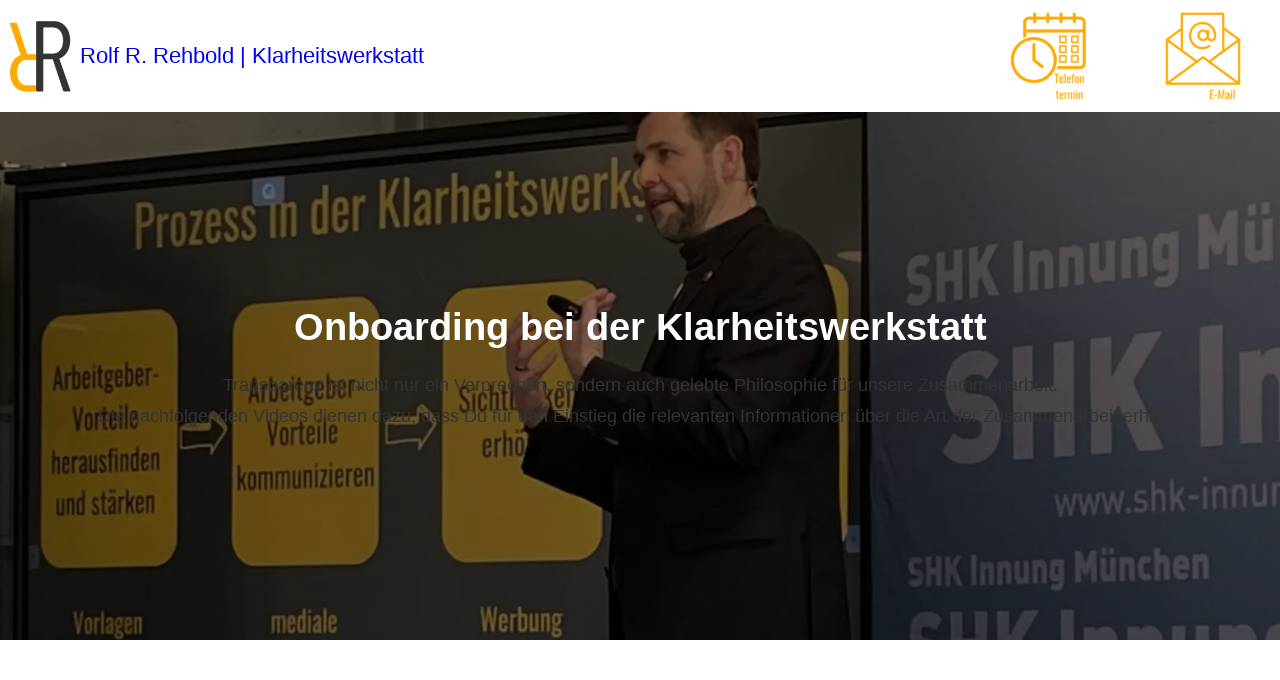

--- FILE ---
content_type: text/html; charset=UTF-8
request_url: https://klarheitswerkstatt.de/onboarding/
body_size: 21709
content:
<!DOCTYPE html>
<html lang="de">
<head>
	<meta charset="UTF-8" />
	<meta name="viewport" content="width=device-width, initial-scale=1" />
<meta name='robots' content='index, follow, max-image-preview:large, max-snippet:-1, max-video-preview:-1' />
	<style >img:is([sizes="auto" i], [sizes^="auto," i]) { contain-intrinsic-size: 3000px 1500px }</style>
	            <script>

                /**
                 * Google OutOut Script
                 */
                var gaProperty = '';
                var disableStr = 'ga-disable-' + gaProperty;
                if (document.cookie.indexOf(disableStr + '=true') > -1) {
                    window[disableStr] = true;
                }

                function gaOptout() {
                    document.cookie = disableStr + '=true; expires=Thu, 31 Dec 2099 23:59:59 UTC; path=/';
                    window[disableStr] = true;
                    alert('Das Tracking durch Google Analytics wurde in Ihrem Browser für diese Website deaktiviert.');
                }

            </script>
            
	<!-- This site is optimized with the Yoast SEO plugin v26.7 - https://yoast.com/wordpress/plugins/seo/ -->
	<meta name="description" content="Dies ist die Onboarding-Seite der Klarheitswerkstatt, in der ich grundlegende Punkte zu Beginn erläutere. Sie richtet sich an Kunden :-)." />
	<link rel="canonical" href="https://klarheitswerkstatt.de/onboarding/" />
	<meta property="og:locale" content="de_DE" />
	<meta property="og:type" content="article" />
	<meta property="og:title" content="Onboarding Klarheitswerkstatt" />
	<meta property="og:description" content="Dies ist die Onboarding-Seite der Klarheitswerkstatt, in der ich grundlegende Punkte zu Beginn erläutere. Sie richtet sich an Kunden :-)." />
	<meta property="og:url" content="https://klarheitswerkstatt.de/onboarding/" />
	<meta property="og:site_name" content="Rolf R. Rehbold | Klarheitswerkstatt" />
	<meta property="article:modified_time" content="2024-04-01T08:18:44+00:00" />
	<meta property="og:image" content="https://klarheitswerkstatt.de/wp-content/uploads/2024/01/photo_2023-12-27-11.39.05.jpeg" />
	<meta property="og:image:width" content="960" />
	<meta property="og:image:height" content="1280" />
	<meta property="og:image:type" content="image/jpeg" />
	<meta name="twitter:card" content="summary_large_image" />
	<meta name="twitter:label1" content="Geschätzte Lesezeit" />
	<meta name="twitter:data1" content="2 Minuten" />
	<script type="application/ld+json" class="yoast-schema-graph">{"@context":"https://schema.org","@graph":[{"@type":"WebPage","@id":"https://klarheitswerkstatt.de/onboarding/","url":"https://klarheitswerkstatt.de/onboarding/","name":"Onboarding Klarheitswerkstatt","isPartOf":{"@id":"https://klarheitswerkstatt.de/#website"},"primaryImageOfPage":{"@id":"https://klarheitswerkstatt.de/onboarding/#primaryimage"},"image":{"@id":"https://klarheitswerkstatt.de/onboarding/#primaryimage"},"thumbnailUrl":"https://klarheitswerkstatt.de/wp-content/uploads/2024/01/photo_2023-12-27-11.39.05.jpeg","datePublished":"2024-03-06T10:35:25+00:00","dateModified":"2024-04-01T08:18:44+00:00","description":"Dies ist die Onboarding-Seite der Klarheitswerkstatt, in der ich grundlegende Punkte zu Beginn erläutere. Sie richtet sich an Kunden :-).","breadcrumb":{"@id":"https://klarheitswerkstatt.de/onboarding/#breadcrumb"},"inLanguage":"de","potentialAction":[{"@type":"ReadAction","target":["https://klarheitswerkstatt.de/onboarding/"]}]},{"@type":"ImageObject","inLanguage":"de","@id":"https://klarheitswerkstatt.de/onboarding/#primaryimage","url":"https://klarheitswerkstatt.de/wp-content/uploads/2024/01/photo_2023-12-27-11.39.05.jpeg","contentUrl":"https://klarheitswerkstatt.de/wp-content/uploads/2024/01/photo_2023-12-27-11.39.05.jpeg","width":960,"height":1280,"caption":"Nachfolger finden Handwerk Beratung"},{"@type":"BreadcrumbList","@id":"https://klarheitswerkstatt.de/onboarding/#breadcrumb","itemListElement":[{"@type":"ListItem","position":1,"name":"Startseite","item":"https://klarheitswerkstatt.de/"},{"@type":"ListItem","position":2,"name":"Onboarding bei der Klarheitswerkstatt"}]},{"@type":"WebSite","@id":"https://klarheitswerkstatt.de/#website","url":"https://klarheitswerkstatt.de/","name":"Rolf R. Rehbold | Klarheitswerkstatt","description":"Branchenpartner für Mitarbeitergewinnung und Betriebsübergabe","publisher":{"@id":"https://klarheitswerkstatt.de/#/schema/person/b4f3022e71f76d00bb98cc33dc56b72f"},"potentialAction":[{"@type":"SearchAction","target":{"@type":"EntryPoint","urlTemplate":"https://klarheitswerkstatt.de/?s={search_term_string}"},"query-input":{"@type":"PropertyValueSpecification","valueRequired":true,"valueName":"search_term_string"}}],"inLanguage":"de"},{"@type":["Person","Organization"],"@id":"https://klarheitswerkstatt.de/#/schema/person/b4f3022e71f76d00bb98cc33dc56b72f","name":"rolf.rehbold","image":{"@type":"ImageObject","inLanguage":"de","@id":"https://klarheitswerkstatt.de/#/schema/person/image/","url":"https://klarheitswerkstatt.de/wp-content/uploads/2023/05/Originalgroesse-R8.png","contentUrl":"https://klarheitswerkstatt.de/wp-content/uploads/2023/05/Originalgroesse-R8.png","width":500,"height":500,"caption":"rolf.rehbold"},"logo":{"@id":"https://klarheitswerkstatt.de/#/schema/person/image/"},"sameAs":["https://klarheitswerkstatt.de"]}]}</script>
	<!-- / Yoast SEO plugin. -->


<title>Onboarding Klarheitswerkstatt</title>
<style id="wp-block-site-logo-inline-css">
.wp-block-site-logo{box-sizing:border-box;line-height:0}.wp-block-site-logo a{display:inline-block;line-height:0}.wp-block-site-logo.is-default-size img{height:auto;width:120px}.wp-block-site-logo img{height:auto;max-width:100%}.wp-block-site-logo a,.wp-block-site-logo img{border-radius:inherit}.wp-block-site-logo.aligncenter{margin-left:auto;margin-right:auto;text-align:center}:root :where(.wp-block-site-logo.is-style-rounded){border-radius:9999px}
</style>
<style id="wp-block-site-title-inline-css">
.wp-block-site-title{box-sizing:border-box}.wp-block-site-title :where(a){color:inherit;font-family:inherit;font-size:inherit;font-style:inherit;font-weight:inherit;letter-spacing:inherit;line-height:inherit;text-decoration:inherit}
</style>
<style id="wp-block-group-inline-css">
.wp-block-group{box-sizing:border-box}:where(.wp-block-group.wp-block-group-is-layout-constrained){position:relative}
</style>
<style id="wp-block-group-theme-inline-css">
:where(.wp-block-group.has-background){padding:1.25em 2.375em}
</style>
<style id="wp-block-image-inline-css">
.wp-block-image>a,.wp-block-image>figure>a{display:inline-block}.wp-block-image img{box-sizing:border-box;height:auto;max-width:100%;vertical-align:bottom}@media not (prefers-reduced-motion){.wp-block-image img.hide{visibility:hidden}.wp-block-image img.show{animation:show-content-image .4s}}.wp-block-image[style*=border-radius] img,.wp-block-image[style*=border-radius]>a{border-radius:inherit}.wp-block-image.has-custom-border img{box-sizing:border-box}.wp-block-image.aligncenter{text-align:center}.wp-block-image.alignfull>a,.wp-block-image.alignwide>a{width:100%}.wp-block-image.alignfull img,.wp-block-image.alignwide img{height:auto;width:100%}.wp-block-image .aligncenter,.wp-block-image .alignleft,.wp-block-image .alignright,.wp-block-image.aligncenter,.wp-block-image.alignleft,.wp-block-image.alignright{display:table}.wp-block-image .aligncenter>figcaption,.wp-block-image .alignleft>figcaption,.wp-block-image .alignright>figcaption,.wp-block-image.aligncenter>figcaption,.wp-block-image.alignleft>figcaption,.wp-block-image.alignright>figcaption{caption-side:bottom;display:table-caption}.wp-block-image .alignleft{float:left;margin:.5em 1em .5em 0}.wp-block-image .alignright{float:right;margin:.5em 0 .5em 1em}.wp-block-image .aligncenter{margin-left:auto;margin-right:auto}.wp-block-image :where(figcaption){margin-bottom:1em;margin-top:.5em}.wp-block-image.is-style-circle-mask img{border-radius:9999px}@supports ((-webkit-mask-image:none) or (mask-image:none)) or (-webkit-mask-image:none){.wp-block-image.is-style-circle-mask img{border-radius:0;-webkit-mask-image:url('data:image/svg+xml;utf8,<svg viewBox="0 0 100 100" xmlns="http://www.w3.org/2000/svg"><circle cx="50" cy="50" r="50"/></svg>');mask-image:url('data:image/svg+xml;utf8,<svg viewBox="0 0 100 100" xmlns="http://www.w3.org/2000/svg"><circle cx="50" cy="50" r="50"/></svg>');mask-mode:alpha;-webkit-mask-position:center;mask-position:center;-webkit-mask-repeat:no-repeat;mask-repeat:no-repeat;-webkit-mask-size:contain;mask-size:contain}}:root :where(.wp-block-image.is-style-rounded img,.wp-block-image .is-style-rounded img){border-radius:9999px}.wp-block-image figure{margin:0}.wp-lightbox-container{display:flex;flex-direction:column;position:relative}.wp-lightbox-container img{cursor:zoom-in}.wp-lightbox-container img:hover+button{opacity:1}.wp-lightbox-container button{align-items:center;-webkit-backdrop-filter:blur(16px) saturate(180%);backdrop-filter:blur(16px) saturate(180%);background-color:#5a5a5a40;border:none;border-radius:4px;cursor:zoom-in;display:flex;height:20px;justify-content:center;opacity:0;padding:0;position:absolute;right:16px;text-align:center;top:16px;width:20px;z-index:100}@media not (prefers-reduced-motion){.wp-lightbox-container button{transition:opacity .2s ease}}.wp-lightbox-container button:focus-visible{outline:3px auto #5a5a5a40;outline:3px auto -webkit-focus-ring-color;outline-offset:3px}.wp-lightbox-container button:hover{cursor:pointer;opacity:1}.wp-lightbox-container button:focus{opacity:1}.wp-lightbox-container button:focus,.wp-lightbox-container button:hover,.wp-lightbox-container button:not(:hover):not(:active):not(.has-background){background-color:#5a5a5a40;border:none}.wp-lightbox-overlay{box-sizing:border-box;cursor:zoom-out;height:100vh;left:0;overflow:hidden;position:fixed;top:0;visibility:hidden;width:100%;z-index:100000}.wp-lightbox-overlay .close-button{align-items:center;cursor:pointer;display:flex;justify-content:center;min-height:40px;min-width:40px;padding:0;position:absolute;right:calc(env(safe-area-inset-right) + 16px);top:calc(env(safe-area-inset-top) + 16px);z-index:5000000}.wp-lightbox-overlay .close-button:focus,.wp-lightbox-overlay .close-button:hover,.wp-lightbox-overlay .close-button:not(:hover):not(:active):not(.has-background){background:none;border:none}.wp-lightbox-overlay .lightbox-image-container{height:var(--wp--lightbox-container-height);left:50%;overflow:hidden;position:absolute;top:50%;transform:translate(-50%,-50%);transform-origin:top left;width:var(--wp--lightbox-container-width);z-index:9999999999}.wp-lightbox-overlay .wp-block-image{align-items:center;box-sizing:border-box;display:flex;height:100%;justify-content:center;margin:0;position:relative;transform-origin:0 0;width:100%;z-index:3000000}.wp-lightbox-overlay .wp-block-image img{height:var(--wp--lightbox-image-height);min-height:var(--wp--lightbox-image-height);min-width:var(--wp--lightbox-image-width);width:var(--wp--lightbox-image-width)}.wp-lightbox-overlay .wp-block-image figcaption{display:none}.wp-lightbox-overlay button{background:none;border:none}.wp-lightbox-overlay .scrim{background-color:#fff;height:100%;opacity:.9;position:absolute;width:100%;z-index:2000000}.wp-lightbox-overlay.active{visibility:visible}@media not (prefers-reduced-motion){.wp-lightbox-overlay.active{animation:turn-on-visibility .25s both}.wp-lightbox-overlay.active img{animation:turn-on-visibility .35s both}.wp-lightbox-overlay.show-closing-animation:not(.active){animation:turn-off-visibility .35s both}.wp-lightbox-overlay.show-closing-animation:not(.active) img{animation:turn-off-visibility .25s both}.wp-lightbox-overlay.zoom.active{animation:none;opacity:1;visibility:visible}.wp-lightbox-overlay.zoom.active .lightbox-image-container{animation:lightbox-zoom-in .4s}.wp-lightbox-overlay.zoom.active .lightbox-image-container img{animation:none}.wp-lightbox-overlay.zoom.active .scrim{animation:turn-on-visibility .4s forwards}.wp-lightbox-overlay.zoom.show-closing-animation:not(.active){animation:none}.wp-lightbox-overlay.zoom.show-closing-animation:not(.active) .lightbox-image-container{animation:lightbox-zoom-out .4s}.wp-lightbox-overlay.zoom.show-closing-animation:not(.active) .lightbox-image-container img{animation:none}.wp-lightbox-overlay.zoom.show-closing-animation:not(.active) .scrim{animation:turn-off-visibility .4s forwards}}@keyframes show-content-image{0%{visibility:hidden}99%{visibility:hidden}to{visibility:visible}}@keyframes turn-on-visibility{0%{opacity:0}to{opacity:1}}@keyframes turn-off-visibility{0%{opacity:1;visibility:visible}99%{opacity:0;visibility:visible}to{opacity:0;visibility:hidden}}@keyframes lightbox-zoom-in{0%{transform:translate(calc((-100vw + var(--wp--lightbox-scrollbar-width))/2 + var(--wp--lightbox-initial-left-position)),calc(-50vh + var(--wp--lightbox-initial-top-position))) scale(var(--wp--lightbox-scale))}to{transform:translate(-50%,-50%) scale(1)}}@keyframes lightbox-zoom-out{0%{transform:translate(-50%,-50%) scale(1);visibility:visible}99%{visibility:visible}to{transform:translate(calc((-100vw + var(--wp--lightbox-scrollbar-width))/2 + var(--wp--lightbox-initial-left-position)),calc(-50vh + var(--wp--lightbox-initial-top-position))) scale(var(--wp--lightbox-scale));visibility:hidden}}
</style>
<style id="wp-block-image-theme-inline-css">
:root :where(.wp-block-image figcaption){color:#555;font-size:13px;text-align:center}.is-dark-theme :root :where(.wp-block-image figcaption){color:#ffffffa6}.wp-block-image{margin:0 0 1em}
</style>
<style id="wp-block-columns-inline-css">
.wp-block-columns{align-items:normal!important;box-sizing:border-box;display:flex;flex-wrap:wrap!important}@media (min-width:782px){.wp-block-columns{flex-wrap:nowrap!important}}.wp-block-columns.are-vertically-aligned-top{align-items:flex-start}.wp-block-columns.are-vertically-aligned-center{align-items:center}.wp-block-columns.are-vertically-aligned-bottom{align-items:flex-end}@media (max-width:781px){.wp-block-columns:not(.is-not-stacked-on-mobile)>.wp-block-column{flex-basis:100%!important}}@media (min-width:782px){.wp-block-columns:not(.is-not-stacked-on-mobile)>.wp-block-column{flex-basis:0;flex-grow:1}.wp-block-columns:not(.is-not-stacked-on-mobile)>.wp-block-column[style*=flex-basis]{flex-grow:0}}.wp-block-columns.is-not-stacked-on-mobile{flex-wrap:nowrap!important}.wp-block-columns.is-not-stacked-on-mobile>.wp-block-column{flex-basis:0;flex-grow:1}.wp-block-columns.is-not-stacked-on-mobile>.wp-block-column[style*=flex-basis]{flex-grow:0}:where(.wp-block-columns){margin-bottom:1.75em}:where(.wp-block-columns.has-background){padding:1.25em 2.375em}.wp-block-column{flex-grow:1;min-width:0;overflow-wrap:break-word;word-break:break-word}.wp-block-column.is-vertically-aligned-top{align-self:flex-start}.wp-block-column.is-vertically-aligned-center{align-self:center}.wp-block-column.is-vertically-aligned-bottom{align-self:flex-end}.wp-block-column.is-vertically-aligned-stretch{align-self:stretch}.wp-block-column.is-vertically-aligned-bottom,.wp-block-column.is-vertically-aligned-center,.wp-block-column.is-vertically-aligned-top{width:100%}
</style>
<style id="wp-block-template-part-theme-inline-css">
:root :where(.wp-block-template-part.has-background){margin-bottom:0;margin-top:0;padding:1.25em 2.375em}
</style>
<style id="wp-block-heading-inline-css">
h1.has-background,h2.has-background,h3.has-background,h4.has-background,h5.has-background,h6.has-background{padding:1.25em 2.375em}h1.has-text-align-left[style*=writing-mode]:where([style*=vertical-lr]),h1.has-text-align-right[style*=writing-mode]:where([style*=vertical-rl]),h2.has-text-align-left[style*=writing-mode]:where([style*=vertical-lr]),h2.has-text-align-right[style*=writing-mode]:where([style*=vertical-rl]),h3.has-text-align-left[style*=writing-mode]:where([style*=vertical-lr]),h3.has-text-align-right[style*=writing-mode]:where([style*=vertical-rl]),h4.has-text-align-left[style*=writing-mode]:where([style*=vertical-lr]),h4.has-text-align-right[style*=writing-mode]:where([style*=vertical-rl]),h5.has-text-align-left[style*=writing-mode]:where([style*=vertical-lr]),h5.has-text-align-right[style*=writing-mode]:where([style*=vertical-rl]),h6.has-text-align-left[style*=writing-mode]:where([style*=vertical-lr]),h6.has-text-align-right[style*=writing-mode]:where([style*=vertical-rl]){rotate:180deg}
</style>
<style id="wp-block-paragraph-inline-css">
.is-small-text{font-size:.875em}.is-regular-text{font-size:1em}.is-large-text{font-size:2.25em}.is-larger-text{font-size:3em}.has-drop-cap:not(:focus):first-letter{float:left;font-size:8.4em;font-style:normal;font-weight:100;line-height:.68;margin:.05em .1em 0 0;text-transform:uppercase}body.rtl .has-drop-cap:not(:focus):first-letter{float:none;margin-left:.1em}p.has-drop-cap.has-background{overflow:hidden}:root :where(p.has-background){padding:1.25em 2.375em}:where(p.has-text-color:not(.has-link-color)) a{color:inherit}p.has-text-align-left[style*="writing-mode:vertical-lr"],p.has-text-align-right[style*="writing-mode:vertical-rl"]{rotate:180deg}
</style>
<style id="gutenify-button-style-inline-css">
.gutenify-button-link.wp-block-button__link{align-items:center;border-radius:0;border-style:solid;border-width:0;display:flex;gap:5px;justify-content:center}.wp-block-gutenify-button{cursor:pointer;display:inline-block;margin-bottom:0;margin-top:0}.wp-block-gutenify-button.has-custom-font-size .gutenify-button-section{display:inline-block;font-size:inherit}.gutenify-border-box-control .components-grid{gap:0}.gutenify-border-box-control .components-input-control__container{width:100px}

</style>
<style id="gutenify_gutenify_button_gtfy-48-inline-css">
.gtfy-48 .gutenify-button-link.wp-block-button__link{font: inherit;color:#000000;background:#ffaa00;}.gtfy-48 .wp-block-button__link:hover{ }
</style>
<style id="gutenify-buttons-style-inline-css">
.wp-block-gutenify-buttons{align-items:center;-moz-column-gap:.5em;column-gap:.5em;display:flex;flex-direction:row;flex-wrap:wrap;justify-content:flex-start;max-width:100%}.wp-block-gutenify-buttons>.wp-block{margin-top:.5em}.wp-block-gutenify-buttons .block-editor-inner-blocks>div{-moz-column-gap:.5em;column-gap:.5em;display:flex;flex-direction:row;flex-wrap:wrap}.wp-block-gutenify-buttons.is-content-justification-center{justify-content:center}.wp-block-gutenify-buttons.is-content-justification-center .wp-block-gutenify-button{margin:0 5px}.wp-block-gutenify-buttons.is-content-justification-left{justify-content:flex-start}.wp-block-gutenify-buttons.is-content-justification-left .wp-block-gutenify-button{margin:0 6px 0 0}.wp-block-gutenify-buttons.is-content-justification-right{justify-content:flex-end}.wp-block-gutenify-buttons.is-content-justification-right .wp-block-gutenify-button{margin:0 0 0 6px}.wp-block-gutenify-buttons.is-content-justification-space-between .gutenify-button-section{-moz-column-gap:.5em;column-gap:.5em;display:flex;flex-direction:row;flex-wrap:wrap;justify-content:space-between}.editor-styles-wrapper .wp-block-gutenify-buttons.is-content-justification-space-between>div>div{justify-content:space-between}.editor-styles-wrapper .wp-block-gutenify-buttons.is-vertical>div>div,.wp-block-gutenify-buttons.is-vertical{flex-direction:column}.wp-block-gutenify-buttons.is-vertical.is-content-justification-left{align-items:flex-start}.wp-block-gutenify-buttons.is-vertical.is-content-justification-right{align-items:flex-end}.wp-block-gutenify-buttons.is-vertical.is-content-justification-center{align-items:center}

</style>
<style id="wp-block-post-content-inline-css">
.wp-block-post-content{display:flow-root}
</style>
<style id="wp-block-library-inline-css">
:root{--wp-admin-theme-color:#007cba;--wp-admin-theme-color--rgb:0,124,186;--wp-admin-theme-color-darker-10:#006ba1;--wp-admin-theme-color-darker-10--rgb:0,107,161;--wp-admin-theme-color-darker-20:#005a87;--wp-admin-theme-color-darker-20--rgb:0,90,135;--wp-admin-border-width-focus:2px;--wp-block-synced-color:#7a00df;--wp-block-synced-color--rgb:122,0,223;--wp-bound-block-color:var(--wp-block-synced-color)}@media (min-resolution:192dpi){:root{--wp-admin-border-width-focus:1.5px}}.wp-element-button{cursor:pointer}:root{--wp--preset--font-size--normal:16px;--wp--preset--font-size--huge:42px}:root .has-very-light-gray-background-color{background-color:#eee}:root .has-very-dark-gray-background-color{background-color:#313131}:root .has-very-light-gray-color{color:#eee}:root .has-very-dark-gray-color{color:#313131}:root .has-vivid-green-cyan-to-vivid-cyan-blue-gradient-background{background:linear-gradient(135deg,#00d084,#0693e3)}:root .has-purple-crush-gradient-background{background:linear-gradient(135deg,#34e2e4,#4721fb 50%,#ab1dfe)}:root .has-hazy-dawn-gradient-background{background:linear-gradient(135deg,#faaca8,#dad0ec)}:root .has-subdued-olive-gradient-background{background:linear-gradient(135deg,#fafae1,#67a671)}:root .has-atomic-cream-gradient-background{background:linear-gradient(135deg,#fdd79a,#004a59)}:root .has-nightshade-gradient-background{background:linear-gradient(135deg,#330968,#31cdcf)}:root .has-midnight-gradient-background{background:linear-gradient(135deg,#020381,#2874fc)}.has-regular-font-size{font-size:1em}.has-larger-font-size{font-size:2.625em}.has-normal-font-size{font-size:var(--wp--preset--font-size--normal)}.has-huge-font-size{font-size:var(--wp--preset--font-size--huge)}.has-text-align-center{text-align:center}.has-text-align-left{text-align:left}.has-text-align-right{text-align:right}#end-resizable-editor-section{display:none}.aligncenter{clear:both}.items-justified-left{justify-content:flex-start}.items-justified-center{justify-content:center}.items-justified-right{justify-content:flex-end}.items-justified-space-between{justify-content:space-between}.screen-reader-text{border:0;clip-path:inset(50%);height:1px;margin:-1px;overflow:hidden;padding:0;position:absolute;width:1px;word-wrap:normal!important}.screen-reader-text:focus{background-color:#ddd;clip-path:none;color:#444;display:block;font-size:1em;height:auto;left:5px;line-height:normal;padding:15px 23px 14px;text-decoration:none;top:5px;width:auto;z-index:100000}html :where(.has-border-color){border-style:solid}html :where([style*=border-top-color]){border-top-style:solid}html :where([style*=border-right-color]){border-right-style:solid}html :where([style*=border-bottom-color]){border-bottom-style:solid}html :where([style*=border-left-color]){border-left-style:solid}html :where([style*=border-width]){border-style:solid}html :where([style*=border-top-width]){border-top-style:solid}html :where([style*=border-right-width]){border-right-style:solid}html :where([style*=border-bottom-width]){border-bottom-style:solid}html :where([style*=border-left-width]){border-left-style:solid}html :where(img[class*=wp-image-]){height:auto;max-width:100%}:where(figure){margin:0 0 1em}html :where(.is-position-sticky){--wp-admin--admin-bar--position-offset:var(--wp-admin--admin-bar--height,0px)}@media screen and (max-width:600px){html :where(.is-position-sticky){--wp-admin--admin-bar--position-offset:0px}}
.gtfy-13.wp-block-gutenify-post-list .gutenify-post-list-item-inner-wrapper{}.gtfy-13.wp-block-gutenify-post-list .gutenify-post-list-item-inner-wrapper:hover {}
.gtfy-14 .gutenify--wc-product--item{}.gtfy-14 .gutenify--wc-product--item:hover{}
.gtfy-19.wp-block-gutenify-post-list .gutenify-post-list-item-inner-wrapper{}.gtfy-19.wp-block-gutenify-post-list .gutenify-post-list-item-inner-wrapper:hover {}
.gtfy-20 .gutenify--wc-product--item{}.gtfy-20 .gutenify--wc-product--item:hover{}
.gtfy-55.wp-block-gutenify-post-list .gutenify-post-list-item-inner-wrapper{}.gtfy-55.wp-block-gutenify-post-list .gutenify-post-list-item-inner-wrapper:hover {}
.gtfy-56 .gutenify--wc-product--item{}.gtfy-56 .gutenify--wc-product--item:hover{}
.gtfy-71.wp-block-gutenify-post-list .gutenify-post-list-item-inner-wrapper{}.gtfy-71.wp-block-gutenify-post-list .gutenify-post-list-item-inner-wrapper:hover {}
.gtfy-72 .gutenify--wc-product--item{}.gtfy-72 .gutenify--wc-product--item:hover{}
.gtfy-74.wp-block-gutenify-post-list .gutenify-post-list-item-inner-wrapper{}.gtfy-74.wp-block-gutenify-post-list .gutenify-post-list-item-inner-wrapper:hover {}
.gtfy-75 .gutenify--wc-product--item{}.gtfy-75 .gutenify--wc-product--item:hover{}
.gtfy-77.wp-block-gutenify-post-list .gutenify-post-list-item-inner-wrapper{}.gtfy-77.wp-block-gutenify-post-list .gutenify-post-list-item-inner-wrapper:hover {}
.gtfy-78 .gutenify--wc-product--item{}.gtfy-78 .gutenify--wc-product--item:hover{}
</style>
<style id="global-styles-inline-css">
:root{--wp--preset--aspect-ratio--square: 1;--wp--preset--aspect-ratio--4-3: 4/3;--wp--preset--aspect-ratio--3-4: 3/4;--wp--preset--aspect-ratio--3-2: 3/2;--wp--preset--aspect-ratio--2-3: 2/3;--wp--preset--aspect-ratio--16-9: 16/9;--wp--preset--aspect-ratio--9-16: 9/16;--wp--preset--color--black: #000000;--wp--preset--color--cyan-bluish-gray: #abb8c3;--wp--preset--color--white: #ffffff;--wp--preset--color--pale-pink: #f78da7;--wp--preset--color--vivid-red: #cf2e2e;--wp--preset--color--luminous-vivid-orange: #ff6900;--wp--preset--color--luminous-vivid-amber: #fcb900;--wp--preset--color--light-green-cyan: #7bdcb5;--wp--preset--color--vivid-green-cyan: #00d084;--wp--preset--color--pale-cyan-blue: #8ed1fc;--wp--preset--color--vivid-cyan-blue: #0693e3;--wp--preset--color--vivid-purple: #9b51e0;--wp--preset--color--primary: #333333;--wp--preset--color--secondary: #ffaa00;--wp--preset--color--content-dark: #000000;--wp--preset--color--light: #ffffff;--wp--preset--color--semi-light: #999;--wp--preset--color--dark-gray: #111;--wp--preset--color--semi-gray: #f7f7f7;--wp--preset--color--light-gray: #66b914;--wp--preset--color--tertiary: #c3d9e7;--wp--preset--color--boulder: #777;--wp--preset--gradient--vivid-cyan-blue-to-vivid-purple: linear-gradient(135deg,rgba(6,147,227,1) 0%,rgb(155,81,224) 100%);--wp--preset--gradient--light-green-cyan-to-vivid-green-cyan: linear-gradient(135deg,rgb(122,220,180) 0%,rgb(0,208,130) 100%);--wp--preset--gradient--luminous-vivid-amber-to-luminous-vivid-orange: linear-gradient(135deg,rgba(252,185,0,1) 0%,rgba(255,105,0,1) 100%);--wp--preset--gradient--luminous-vivid-orange-to-vivid-red: linear-gradient(135deg,rgba(255,105,0,1) 0%,rgb(207,46,46) 100%);--wp--preset--gradient--very-light-gray-to-cyan-bluish-gray: linear-gradient(135deg,rgb(238,238,238) 0%,rgb(169,184,195) 100%);--wp--preset--gradient--cool-to-warm-spectrum: linear-gradient(135deg,rgb(74,234,220) 0%,rgb(151,120,209) 20%,rgb(207,42,186) 40%,rgb(238,44,130) 60%,rgb(251,105,98) 80%,rgb(254,248,76) 100%);--wp--preset--gradient--blush-light-purple: linear-gradient(135deg,rgb(255,206,236) 0%,rgb(152,150,240) 100%);--wp--preset--gradient--blush-bordeaux: linear-gradient(135deg,rgb(254,205,165) 0%,rgb(254,45,45) 50%,rgb(107,0,62) 100%);--wp--preset--gradient--luminous-dusk: linear-gradient(135deg,rgb(255,203,112) 0%,rgb(199,81,192) 50%,rgb(65,88,208) 100%);--wp--preset--gradient--pale-ocean: linear-gradient(135deg,rgb(255,245,203) 0%,rgb(182,227,212) 50%,rgb(51,167,181) 100%);--wp--preset--gradient--electric-grass: linear-gradient(135deg,rgb(202,248,128) 0%,rgb(113,206,126) 100%);--wp--preset--gradient--midnight: linear-gradient(135deg,rgb(2,3,129) 0%,rgb(40,116,252) 100%);--wp--preset--gradient--vertical-secondary-to-tertiary: linear-gradient(to bottom,var(--wp--preset--color--secondary) 0%,var(--wp--preset--color--tertiary) 100%);--wp--preset--gradient--vertical-secondary-to-background: linear-gradient(to bottom,var(--wp--preset--color--secondary) 0%,var(--wp--preset--color--background) 100%);--wp--preset--gradient--vertical-tertiary-to-background: linear-gradient(to bottom,var(--wp--preset--color--tertiary) 0%,var(--wp--preset--color--background) 100%);--wp--preset--gradient--diagonal-primary-to-foreground: linear-gradient(to bottom right,var(--wp--preset--color--primary) 0%,var(--wp--preset--color--foreground) 100%);--wp--preset--gradient--diagonal-secondary-to-background: linear-gradient(to bottom right,var(--wp--preset--color--secondary) 50%,var(--wp--preset--color--background) 50%);--wp--preset--gradient--diagonal-background-to-secondary: linear-gradient(to bottom right,var(--wp--preset--color--background) 50%,var(--wp--preset--color--secondary) 50%);--wp--preset--gradient--diagonal-tertiary-to-background: linear-gradient(to bottom right,var(--wp--preset--color--tertiary) 50%,var(--wp--preset--color--background) 50%);--wp--preset--gradient--diagonal-background-to-tertiary: linear-gradient(to bottom right,var(--wp--preset--color--background) 50%,var(--wp--preset--color--tertiary) 50%);--wp--preset--font-size--small: 1rem;--wp--preset--font-size--medium: 1.75rem;--wp--preset--font-size--large: clamp(1.75rem, 3vw, 2.375rem);--wp--preset--font-size--x-large: 42px;--wp--preset--font-size--normal: 1.1rem;--wp--preset--font-size--huge: clamp(2.5rem, 4vw, 3rem);--wp--preset--font-size--gigantic: clamp(3rem, 6vw, 4rem);--wp--preset--font-size--colossal: clamp(4rem, 8vw, 6.25rem);--wp--preset--font-family--system: -apple-system,BlinkMacSystemFont,"Segoe UI",Roboto,Oxygen-Sans,Ubuntu,Cantarell,"Helvetica Neue",sans-serif;--wp--preset--font-family--poppins: 'Poppins', sans-serif;--wp--preset--spacing--20: 0.44rem;--wp--preset--spacing--30: 0.67rem;--wp--preset--spacing--40: 1rem;--wp--preset--spacing--50: 1.5rem;--wp--preset--spacing--60: 2.25rem;--wp--preset--spacing--70: 3.38rem;--wp--preset--spacing--80: 5.06rem;--wp--preset--shadow--natural: 6px 6px 9px rgba(0, 0, 0, 0.2);--wp--preset--shadow--deep: 12px 12px 50px rgba(0, 0, 0, 0.4);--wp--preset--shadow--sharp: 6px 6px 0px rgba(0, 0, 0, 0.2);--wp--preset--shadow--outlined: 6px 6px 0px -3px rgba(255, 255, 255, 1), 6px 6px rgba(0, 0, 0, 1);--wp--preset--shadow--crisp: 6px 6px 0px rgba(0, 0, 0, 1);--wp--custom--spacing--small: max(1.25rem, 5vw);--wp--custom--spacing--medium: clamp(2rem, 8vw, calc(4 * var(--wp--style--block-gap)));--wp--custom--spacing--large: clamp(4rem, 10vw, 8rem);--wp--custom--typography--font-size--gigantic: clamp(3rem, 6vw, 4rem);--wp--custom--typography--font-size--colossal: clamp(4rem, 8vw, 6.25rem);--wp--custom--typography--font-size--larger: clamp(2rem, 4vw, 2.375rem);--wp--custom--typography--font-size--large: clamp(1.5rem, 4vw, 2rem);--wp--custom--typography--font-size--bigger: clamp(1rem, 4vw, 1.25rem);--wp--custom--typography--font-size--big: clamp(0.9rem, 4vw, 1.125rem);--wp--custom--typography--font-size--small: clamp(0.5rem, 2vw, 0.875rem);--wp--custom--typography--line-height--tiny: 1.15;--wp--custom--typography--line-height--small: 1.2;--wp--custom--typography--line-height--medium: 1.4;--wp--custom--typography--line-height--normal: 1.75;--wp--custom--gap--baseline: 15px;--wp--custom--gap--horizontal: min(30px, 5vw);--wp--custom--gap--vertical: min(30px, 5vw);}.wp-block-heading{--wp--preset--color--primary: #333333;--wp--preset--color--secondary: #ffaa00;--wp--preset--color--content-dark: #000000;--wp--preset--color--light: #ffffff;--wp--preset--color--semi-light: #999;--wp--preset--color--dark-gray: #111;--wp--preset--color--semi-gray: #f7f7f7;--wp--preset--color--light-gray: #66b914;--wp--preset--color--tertiary: #c3d9e7;--wp--preset--color--boulder: #777;}p{--wp--preset--color--primary: #333333;--wp--preset--color--secondary: #ffaa00;--wp--preset--color--content-dark: #000000;--wp--preset--color--light: #ffffff;--wp--preset--color--semi-light: #999;--wp--preset--color--dark-gray: #111;--wp--preset--color--semi-gray: #f7f7f7;--wp--preset--color--light-gray: #66b914;--wp--preset--color--tertiary: #c3d9e7;--wp--preset--color--boulder: #777;}.wp-block-cover{--wp--preset--color--primary: #333333;--wp--preset--color--secondary: #ffaa00;--wp--preset--color--content-dark: #000000;--wp--preset--color--light: #ffffff;--wp--preset--color--semi-light: #999;--wp--preset--color--dark-gray: #111;--wp--preset--color--semi-gray: #f7f7f7;--wp--preset--color--light-gray: #66b914;--wp--preset--color--tertiary: #c3d9e7;--wp--preset--color--boulder: #777;}:root { --wp--style--global--content-size: 1000px;--wp--style--global--wide-size: 1200px; }:where(body) { margin: 0; }.wp-site-blocks > .alignleft { float: left; margin-right: 2em; }.wp-site-blocks > .alignright { float: right; margin-left: 2em; }.wp-site-blocks > .aligncenter { justify-content: center; margin-left: auto; margin-right: auto; }:where(.wp-site-blocks) > * { margin-block-start: 1.5rem; margin-block-end: 0; }:where(.wp-site-blocks) > :first-child { margin-block-start: 0; }:where(.wp-site-blocks) > :last-child { margin-block-end: 0; }:root { --wp--style--block-gap: 1.5rem; }:root :where(.is-layout-flow) > :first-child{margin-block-start: 0;}:root :where(.is-layout-flow) > :last-child{margin-block-end: 0;}:root :where(.is-layout-flow) > *{margin-block-start: 1.5rem;margin-block-end: 0;}:root :where(.is-layout-constrained) > :first-child{margin-block-start: 0;}:root :where(.is-layout-constrained) > :last-child{margin-block-end: 0;}:root :where(.is-layout-constrained) > *{margin-block-start: 1.5rem;margin-block-end: 0;}:root :where(.is-layout-flex){gap: 1.5rem;}:root :where(.is-layout-grid){gap: 1.5rem;}.is-layout-flow > .alignleft{float: left;margin-inline-start: 0;margin-inline-end: 2em;}.is-layout-flow > .alignright{float: right;margin-inline-start: 2em;margin-inline-end: 0;}.is-layout-flow > .aligncenter{margin-left: auto !important;margin-right: auto !important;}.is-layout-constrained > .alignleft{float: left;margin-inline-start: 0;margin-inline-end: 2em;}.is-layout-constrained > .alignright{float: right;margin-inline-start: 2em;margin-inline-end: 0;}.is-layout-constrained > .aligncenter{margin-left: auto !important;margin-right: auto !important;}.is-layout-constrained > :where(:not(.alignleft):not(.alignright):not(.alignfull)){max-width: var(--wp--style--global--content-size);margin-left: auto !important;margin-right: auto !important;}.is-layout-constrained > .alignwide{max-width: var(--wp--style--global--wide-size);}body .is-layout-flex{display: flex;}.is-layout-flex{flex-wrap: wrap;align-items: center;}.is-layout-flex > :is(*, div){margin: 0;}body .is-layout-grid{display: grid;}.is-layout-grid > :is(*, div){margin: 0;}body{background-color: var(--wp--preset--color--light);color: var(--wp--preset--color--primary);font-family: var(--wp--preset--font-family--poppins);font-size: 1.125rem;line-height: var(--wp--custom--typography--line-height--normal);margin-top: 0px;margin-right: 0px;margin-bottom: 0px;margin-left: 0px;padding-top: 0px;padding-right: 0px;padding-bottom: 0px;padding-left: 0px;}a:where(:not(.wp-element-button)){color: var(--wp--preset--color--primary);text-decoration: underline;}:root :where(a:where(:not(.wp-element-button)):hover){color: var(--wp--preset--color--secondary);text-decoration: none;}:root :where(a:where(:not(.wp-element-button)):focus){color: var(--wp--preset--color--primary);text-decoration: none;}:root :where(a:where(:not(.wp-element-button)):active){color: var(--wp--preset--color--primary);text-decoration: none;}h1, h2, h3, h4, h5, h6{color: var(--wp--preset--color--content-dark);line-height: 1.3;}h1{color: var(--wp--preset--color--light);font-family: var(--wp--preset--font-family--poppins);font-size: 1.1rem;line-height: 1.3;margin-top: 0px;margin-bottom: 0.625rem;}h2{color: var(--wp--preset--color--light);font-family: var(--wp--preset--font-family--poppins);line-height: 1.3;margin-top: 0px;margin-bottom: 0.625rem;}h3{color: var(--wp--preset--color--light);font-family: var(--wp--preset--font-family--poppins);line-height: 1.3;margin-top: 0px;margin-bottom: 0.625rem;}h4{color: #fff;font-family: var(--wp--preset--font-family--poppins);margin-top: 0px;margin-bottom: 0.625rem;}h5{color: var(--wp--preset--color--light);font-family: var(--wp--preset--font-family--poppins);margin-top: 0px;margin-bottom: 0.625rem;}h6{color: var(--wp--preset--color--light);font-family: var(--wp--preset--font-family--poppins);margin-top: 0px;margin-bottom: 0.625rem;}:root :where(.wp-element-button, .wp-block-button__link){background-color: var(--wp--preset--color--secondary);border-radius: 0px;border-width: 0px;color: var(--wp--preset--color--primary);font-family: inherit;font-size: var(--wp--custom--typography--font-size--normal);font-weight: var(--wp--custom--typography--font-weight--normal);line-height: 1.5;padding-top: 8px;padding-right: 30px;padding-bottom: 8px;padding-left: 30px;text-decoration: none;}:root :where(.wp-element-button:visited, .wp-block-button__link:visited){background-color: var(--wp--preset--color--primary);color: var(--wp--preset--color--white);}:root :where(.wp-element-button:hover, .wp-block-button__link:hover){background-color: var(--wp--preset--color--secondary);color: var(--wp--preset--color--white);}:root :where(.wp-element-button:focus, .wp-block-button__link:focus){background-color: var(--wp--preset--color--secondary);color: var(--wp--preset--color--white);}:root :where(.wp-element-button:active, .wp-block-button__link:active){background-color: var(--wp--preset--color--secondary);color: var(--wp--preset--color--white);}.has-black-color{color: var(--wp--preset--color--black) !important;}.has-cyan-bluish-gray-color{color: var(--wp--preset--color--cyan-bluish-gray) !important;}.has-white-color{color: var(--wp--preset--color--white) !important;}.has-pale-pink-color{color: var(--wp--preset--color--pale-pink) !important;}.has-vivid-red-color{color: var(--wp--preset--color--vivid-red) !important;}.has-luminous-vivid-orange-color{color: var(--wp--preset--color--luminous-vivid-orange) !important;}.has-luminous-vivid-amber-color{color: var(--wp--preset--color--luminous-vivid-amber) !important;}.has-light-green-cyan-color{color: var(--wp--preset--color--light-green-cyan) !important;}.has-vivid-green-cyan-color{color: var(--wp--preset--color--vivid-green-cyan) !important;}.has-pale-cyan-blue-color{color: var(--wp--preset--color--pale-cyan-blue) !important;}.has-vivid-cyan-blue-color{color: var(--wp--preset--color--vivid-cyan-blue) !important;}.has-vivid-purple-color{color: var(--wp--preset--color--vivid-purple) !important;}.has-primary-color{color: var(--wp--preset--color--primary) !important;}.has-secondary-color{color: var(--wp--preset--color--secondary) !important;}.has-content-dark-color{color: var(--wp--preset--color--content-dark) !important;}.has-light-color{color: var(--wp--preset--color--light) !important;}.has-semi-light-color{color: var(--wp--preset--color--semi-light) !important;}.has-dark-gray-color{color: var(--wp--preset--color--dark-gray) !important;}.has-semi-gray-color{color: var(--wp--preset--color--semi-gray) !important;}.has-light-gray-color{color: var(--wp--preset--color--light-gray) !important;}.has-tertiary-color{color: var(--wp--preset--color--tertiary) !important;}.has-boulder-color{color: var(--wp--preset--color--boulder) !important;}.has-black-background-color{background-color: var(--wp--preset--color--black) !important;}.has-cyan-bluish-gray-background-color{background-color: var(--wp--preset--color--cyan-bluish-gray) !important;}.has-white-background-color{background-color: var(--wp--preset--color--white) !important;}.has-pale-pink-background-color{background-color: var(--wp--preset--color--pale-pink) !important;}.has-vivid-red-background-color{background-color: var(--wp--preset--color--vivid-red) !important;}.has-luminous-vivid-orange-background-color{background-color: var(--wp--preset--color--luminous-vivid-orange) !important;}.has-luminous-vivid-amber-background-color{background-color: var(--wp--preset--color--luminous-vivid-amber) !important;}.has-light-green-cyan-background-color{background-color: var(--wp--preset--color--light-green-cyan) !important;}.has-vivid-green-cyan-background-color{background-color: var(--wp--preset--color--vivid-green-cyan) !important;}.has-pale-cyan-blue-background-color{background-color: var(--wp--preset--color--pale-cyan-blue) !important;}.has-vivid-cyan-blue-background-color{background-color: var(--wp--preset--color--vivid-cyan-blue) !important;}.has-vivid-purple-background-color{background-color: var(--wp--preset--color--vivid-purple) !important;}.has-primary-background-color{background-color: var(--wp--preset--color--primary) !important;}.has-secondary-background-color{background-color: var(--wp--preset--color--secondary) !important;}.has-content-dark-background-color{background-color: var(--wp--preset--color--content-dark) !important;}.has-light-background-color{background-color: var(--wp--preset--color--light) !important;}.has-semi-light-background-color{background-color: var(--wp--preset--color--semi-light) !important;}.has-dark-gray-background-color{background-color: var(--wp--preset--color--dark-gray) !important;}.has-semi-gray-background-color{background-color: var(--wp--preset--color--semi-gray) !important;}.has-light-gray-background-color{background-color: var(--wp--preset--color--light-gray) !important;}.has-tertiary-background-color{background-color: var(--wp--preset--color--tertiary) !important;}.has-boulder-background-color{background-color: var(--wp--preset--color--boulder) !important;}.has-black-border-color{border-color: var(--wp--preset--color--black) !important;}.has-cyan-bluish-gray-border-color{border-color: var(--wp--preset--color--cyan-bluish-gray) !important;}.has-white-border-color{border-color: var(--wp--preset--color--white) !important;}.has-pale-pink-border-color{border-color: var(--wp--preset--color--pale-pink) !important;}.has-vivid-red-border-color{border-color: var(--wp--preset--color--vivid-red) !important;}.has-luminous-vivid-orange-border-color{border-color: var(--wp--preset--color--luminous-vivid-orange) !important;}.has-luminous-vivid-amber-border-color{border-color: var(--wp--preset--color--luminous-vivid-amber) !important;}.has-light-green-cyan-border-color{border-color: var(--wp--preset--color--light-green-cyan) !important;}.has-vivid-green-cyan-border-color{border-color: var(--wp--preset--color--vivid-green-cyan) !important;}.has-pale-cyan-blue-border-color{border-color: var(--wp--preset--color--pale-cyan-blue) !important;}.has-vivid-cyan-blue-border-color{border-color: var(--wp--preset--color--vivid-cyan-blue) !important;}.has-vivid-purple-border-color{border-color: var(--wp--preset--color--vivid-purple) !important;}.has-primary-border-color{border-color: var(--wp--preset--color--primary) !important;}.has-secondary-border-color{border-color: var(--wp--preset--color--secondary) !important;}.has-content-dark-border-color{border-color: var(--wp--preset--color--content-dark) !important;}.has-light-border-color{border-color: var(--wp--preset--color--light) !important;}.has-semi-light-border-color{border-color: var(--wp--preset--color--semi-light) !important;}.has-dark-gray-border-color{border-color: var(--wp--preset--color--dark-gray) !important;}.has-semi-gray-border-color{border-color: var(--wp--preset--color--semi-gray) !important;}.has-light-gray-border-color{border-color: var(--wp--preset--color--light-gray) !important;}.has-tertiary-border-color{border-color: var(--wp--preset--color--tertiary) !important;}.has-boulder-border-color{border-color: var(--wp--preset--color--boulder) !important;}.has-vivid-cyan-blue-to-vivid-purple-gradient-background{background: var(--wp--preset--gradient--vivid-cyan-blue-to-vivid-purple) !important;}.has-light-green-cyan-to-vivid-green-cyan-gradient-background{background: var(--wp--preset--gradient--light-green-cyan-to-vivid-green-cyan) !important;}.has-luminous-vivid-amber-to-luminous-vivid-orange-gradient-background{background: var(--wp--preset--gradient--luminous-vivid-amber-to-luminous-vivid-orange) !important;}.has-luminous-vivid-orange-to-vivid-red-gradient-background{background: var(--wp--preset--gradient--luminous-vivid-orange-to-vivid-red) !important;}.has-very-light-gray-to-cyan-bluish-gray-gradient-background{background: var(--wp--preset--gradient--very-light-gray-to-cyan-bluish-gray) !important;}.has-cool-to-warm-spectrum-gradient-background{background: var(--wp--preset--gradient--cool-to-warm-spectrum) !important;}.has-blush-light-purple-gradient-background{background: var(--wp--preset--gradient--blush-light-purple) !important;}.has-blush-bordeaux-gradient-background{background: var(--wp--preset--gradient--blush-bordeaux) !important;}.has-luminous-dusk-gradient-background{background: var(--wp--preset--gradient--luminous-dusk) !important;}.has-pale-ocean-gradient-background{background: var(--wp--preset--gradient--pale-ocean) !important;}.has-electric-grass-gradient-background{background: var(--wp--preset--gradient--electric-grass) !important;}.has-midnight-gradient-background{background: var(--wp--preset--gradient--midnight) !important;}.has-vertical-secondary-to-tertiary-gradient-background{background: var(--wp--preset--gradient--vertical-secondary-to-tertiary) !important;}.has-vertical-secondary-to-background-gradient-background{background: var(--wp--preset--gradient--vertical-secondary-to-background) !important;}.has-vertical-tertiary-to-background-gradient-background{background: var(--wp--preset--gradient--vertical-tertiary-to-background) !important;}.has-diagonal-primary-to-foreground-gradient-background{background: var(--wp--preset--gradient--diagonal-primary-to-foreground) !important;}.has-diagonal-secondary-to-background-gradient-background{background: var(--wp--preset--gradient--diagonal-secondary-to-background) !important;}.has-diagonal-background-to-secondary-gradient-background{background: var(--wp--preset--gradient--diagonal-background-to-secondary) !important;}.has-diagonal-tertiary-to-background-gradient-background{background: var(--wp--preset--gradient--diagonal-tertiary-to-background) !important;}.has-diagonal-background-to-tertiary-gradient-background{background: var(--wp--preset--gradient--diagonal-background-to-tertiary) !important;}.has-small-font-size{font-size: var(--wp--preset--font-size--small) !important;}.has-medium-font-size{font-size: var(--wp--preset--font-size--medium) !important;}.has-large-font-size{font-size: var(--wp--preset--font-size--large) !important;}.has-x-large-font-size{font-size: var(--wp--preset--font-size--x-large) !important;}.has-normal-font-size{font-size: var(--wp--preset--font-size--normal) !important;}.has-huge-font-size{font-size: var(--wp--preset--font-size--huge) !important;}.has-gigantic-font-size{font-size: var(--wp--preset--font-size--gigantic) !important;}.has-colossal-font-size{font-size: var(--wp--preset--font-size--colossal) !important;}.has-system-font-family{font-family: var(--wp--preset--font-family--system) !important;}.has-poppins-font-family{font-family: var(--wp--preset--font-family--poppins) !important;}.wp-block-heading.has-primary-color{color: var(--wp--preset--color--primary) !important;}.wp-block-heading.has-secondary-color{color: var(--wp--preset--color--secondary) !important;}.wp-block-heading.has-content-dark-color{color: var(--wp--preset--color--content-dark) !important;}.wp-block-heading.has-light-color{color: var(--wp--preset--color--light) !important;}.wp-block-heading.has-semi-light-color{color: var(--wp--preset--color--semi-light) !important;}.wp-block-heading.has-dark-gray-color{color: var(--wp--preset--color--dark-gray) !important;}.wp-block-heading.has-semi-gray-color{color: var(--wp--preset--color--semi-gray) !important;}.wp-block-heading.has-light-gray-color{color: var(--wp--preset--color--light-gray) !important;}.wp-block-heading.has-tertiary-color{color: var(--wp--preset--color--tertiary) !important;}.wp-block-heading.has-boulder-color{color: var(--wp--preset--color--boulder) !important;}.wp-block-heading.has-primary-background-color{background-color: var(--wp--preset--color--primary) !important;}.wp-block-heading.has-secondary-background-color{background-color: var(--wp--preset--color--secondary) !important;}.wp-block-heading.has-content-dark-background-color{background-color: var(--wp--preset--color--content-dark) !important;}.wp-block-heading.has-light-background-color{background-color: var(--wp--preset--color--light) !important;}.wp-block-heading.has-semi-light-background-color{background-color: var(--wp--preset--color--semi-light) !important;}.wp-block-heading.has-dark-gray-background-color{background-color: var(--wp--preset--color--dark-gray) !important;}.wp-block-heading.has-semi-gray-background-color{background-color: var(--wp--preset--color--semi-gray) !important;}.wp-block-heading.has-light-gray-background-color{background-color: var(--wp--preset--color--light-gray) !important;}.wp-block-heading.has-tertiary-background-color{background-color: var(--wp--preset--color--tertiary) !important;}.wp-block-heading.has-boulder-background-color{background-color: var(--wp--preset--color--boulder) !important;}.wp-block-heading.has-primary-border-color{border-color: var(--wp--preset--color--primary) !important;}.wp-block-heading.has-secondary-border-color{border-color: var(--wp--preset--color--secondary) !important;}.wp-block-heading.has-content-dark-border-color{border-color: var(--wp--preset--color--content-dark) !important;}.wp-block-heading.has-light-border-color{border-color: var(--wp--preset--color--light) !important;}.wp-block-heading.has-semi-light-border-color{border-color: var(--wp--preset--color--semi-light) !important;}.wp-block-heading.has-dark-gray-border-color{border-color: var(--wp--preset--color--dark-gray) !important;}.wp-block-heading.has-semi-gray-border-color{border-color: var(--wp--preset--color--semi-gray) !important;}.wp-block-heading.has-light-gray-border-color{border-color: var(--wp--preset--color--light-gray) !important;}.wp-block-heading.has-tertiary-border-color{border-color: var(--wp--preset--color--tertiary) !important;}.wp-block-heading.has-boulder-border-color{border-color: var(--wp--preset--color--boulder) !important;}p.has-primary-color{color: var(--wp--preset--color--primary) !important;}p.has-secondary-color{color: var(--wp--preset--color--secondary) !important;}p.has-content-dark-color{color: var(--wp--preset--color--content-dark) !important;}p.has-light-color{color: var(--wp--preset--color--light) !important;}p.has-semi-light-color{color: var(--wp--preset--color--semi-light) !important;}p.has-dark-gray-color{color: var(--wp--preset--color--dark-gray) !important;}p.has-semi-gray-color{color: var(--wp--preset--color--semi-gray) !important;}p.has-light-gray-color{color: var(--wp--preset--color--light-gray) !important;}p.has-tertiary-color{color: var(--wp--preset--color--tertiary) !important;}p.has-boulder-color{color: var(--wp--preset--color--boulder) !important;}p.has-primary-background-color{background-color: var(--wp--preset--color--primary) !important;}p.has-secondary-background-color{background-color: var(--wp--preset--color--secondary) !important;}p.has-content-dark-background-color{background-color: var(--wp--preset--color--content-dark) !important;}p.has-light-background-color{background-color: var(--wp--preset--color--light) !important;}p.has-semi-light-background-color{background-color: var(--wp--preset--color--semi-light) !important;}p.has-dark-gray-background-color{background-color: var(--wp--preset--color--dark-gray) !important;}p.has-semi-gray-background-color{background-color: var(--wp--preset--color--semi-gray) !important;}p.has-light-gray-background-color{background-color: var(--wp--preset--color--light-gray) !important;}p.has-tertiary-background-color{background-color: var(--wp--preset--color--tertiary) !important;}p.has-boulder-background-color{background-color: var(--wp--preset--color--boulder) !important;}p.has-primary-border-color{border-color: var(--wp--preset--color--primary) !important;}p.has-secondary-border-color{border-color: var(--wp--preset--color--secondary) !important;}p.has-content-dark-border-color{border-color: var(--wp--preset--color--content-dark) !important;}p.has-light-border-color{border-color: var(--wp--preset--color--light) !important;}p.has-semi-light-border-color{border-color: var(--wp--preset--color--semi-light) !important;}p.has-dark-gray-border-color{border-color: var(--wp--preset--color--dark-gray) !important;}p.has-semi-gray-border-color{border-color: var(--wp--preset--color--semi-gray) !important;}p.has-light-gray-border-color{border-color: var(--wp--preset--color--light-gray) !important;}p.has-tertiary-border-color{border-color: var(--wp--preset--color--tertiary) !important;}p.has-boulder-border-color{border-color: var(--wp--preset--color--boulder) !important;}.wp-block-cover.has-primary-color{color: var(--wp--preset--color--primary) !important;}.wp-block-cover.has-secondary-color{color: var(--wp--preset--color--secondary) !important;}.wp-block-cover.has-content-dark-color{color: var(--wp--preset--color--content-dark) !important;}.wp-block-cover.has-light-color{color: var(--wp--preset--color--light) !important;}.wp-block-cover.has-semi-light-color{color: var(--wp--preset--color--semi-light) !important;}.wp-block-cover.has-dark-gray-color{color: var(--wp--preset--color--dark-gray) !important;}.wp-block-cover.has-semi-gray-color{color: var(--wp--preset--color--semi-gray) !important;}.wp-block-cover.has-light-gray-color{color: var(--wp--preset--color--light-gray) !important;}.wp-block-cover.has-tertiary-color{color: var(--wp--preset--color--tertiary) !important;}.wp-block-cover.has-boulder-color{color: var(--wp--preset--color--boulder) !important;}.wp-block-cover.has-primary-background-color{background-color: var(--wp--preset--color--primary) !important;}.wp-block-cover.has-secondary-background-color{background-color: var(--wp--preset--color--secondary) !important;}.wp-block-cover.has-content-dark-background-color{background-color: var(--wp--preset--color--content-dark) !important;}.wp-block-cover.has-light-background-color{background-color: var(--wp--preset--color--light) !important;}.wp-block-cover.has-semi-light-background-color{background-color: var(--wp--preset--color--semi-light) !important;}.wp-block-cover.has-dark-gray-background-color{background-color: var(--wp--preset--color--dark-gray) !important;}.wp-block-cover.has-semi-gray-background-color{background-color: var(--wp--preset--color--semi-gray) !important;}.wp-block-cover.has-light-gray-background-color{background-color: var(--wp--preset--color--light-gray) !important;}.wp-block-cover.has-tertiary-background-color{background-color: var(--wp--preset--color--tertiary) !important;}.wp-block-cover.has-boulder-background-color{background-color: var(--wp--preset--color--boulder) !important;}.wp-block-cover.has-primary-border-color{border-color: var(--wp--preset--color--primary) !important;}.wp-block-cover.has-secondary-border-color{border-color: var(--wp--preset--color--secondary) !important;}.wp-block-cover.has-content-dark-border-color{border-color: var(--wp--preset--color--content-dark) !important;}.wp-block-cover.has-light-border-color{border-color: var(--wp--preset--color--light) !important;}.wp-block-cover.has-semi-light-border-color{border-color: var(--wp--preset--color--semi-light) !important;}.wp-block-cover.has-dark-gray-border-color{border-color: var(--wp--preset--color--dark-gray) !important;}.wp-block-cover.has-semi-gray-border-color{border-color: var(--wp--preset--color--semi-gray) !important;}.wp-block-cover.has-light-gray-border-color{border-color: var(--wp--preset--color--light-gray) !important;}.wp-block-cover.has-tertiary-border-color{border-color: var(--wp--preset--color--tertiary) !important;}.wp-block-cover.has-boulder-border-color{border-color: var(--wp--preset--color--boulder) !important;}
:root :where(.wp-block-heading){color: var(--wp--preset--color--content-dark);line-height: 1.3;margin-top: 0;margin-bottom: 0;padding-top: 0;padding-bottom: 0;}
:root :where(.wp-block-heading a:where(:not(.wp-element-button))){color: var(--wp--preset--color--content-dark);}
:root :where(p){line-height: 1.5;padding-top: var(--wp--preset--spacing--20);padding-bottom: var(--wp--preset--spacing--20);}
:root :where(.wp-block-cover){margin-top: 0;margin-bottom: 0;padding-top: 0;padding-bottom: 0;}
body{--wp--custom--core-button--spacing--padding--left: 25px;--wp--custom--core-button--spacing--padding--right: 25px;--wp--custom--core-button--spacing--padding--top: 9px;--wp--custom--core-button--spacing--padding--bottom: 9px;--wp--custom--core-button--color--background: var(--wp--preset--color--primary);--wp--custom--core-button--color: var(--wp--preset--color--white);--wp--custom--core-button--border--width: 0px;--wp--custom--core-button--border-radius--top-left: 0;--wp--custom--core-button--border-radius--top-right: 0;--wp--custom--core-button--border-radius--bottom-left: 0;--wp--custom--core-button--border-radius--bottom-right: 0;--wp--custom--core-button--typography--font-size: 1.125rem;--wp--custom--core-button--typography--font-weight: 400;}
</style>
<style id="core-block-supports-inline-css">
.wp-elements-00588a0cfb86a1ee7d152523f26fdc57 a:where(:not(.wp-element-button)){color:#333333;}.wp-container-core-group-is-layout-d30c77e3{flex-wrap:nowrap;gap:var(--wp--preset--spacing--30);justify-content:flex-start;}.wp-container-core-column-is-layout-431bb5e8 > .alignfull{margin-right:calc(0px * -1);margin-left:calc(0px * -1);}.wp-container-core-column-is-layout-431bb5e8 > :where(:not(.alignleft):not(.alignright):not(.alignfull)){margin-left:0 !important;}.wp-container-core-column-is-layout-431bb5e8 > *{margin-block-start:0;margin-block-end:0;}.wp-container-core-column-is-layout-431bb5e8 > * + *{margin-block-start:0;margin-block-end:0;}.wp-container-core-column-is-layout-929da708 > *{margin-block-start:0;margin-block-end:0;}.wp-container-core-column-is-layout-929da708 > * + *{margin-block-start:0;margin-block-end:0;}.wp-container-core-column-is-layout-b2a27621 > *{margin-block-start:0;margin-block-end:0;}.wp-container-core-column-is-layout-b2a27621 > * + *{margin-block-start:0;margin-block-end:0;}.wp-container-core-columns-is-layout-bd922346{flex-wrap:nowrap;gap:0 0;}.wp-container-core-group-is-layout-2d4dec71 > :where(:not(.alignleft):not(.alignright):not(.alignfull)){max-width:1200px;margin-left:auto !important;margin-right:auto !important;}.wp-container-core-group-is-layout-2d4dec71 > .alignwide{max-width:1200px;}.wp-container-core-group-is-layout-2d4dec71 .alignfull{max-width:none;}.wp-container-core-group-is-layout-4383d167 > :where(:not(.alignleft):not(.alignright):not(.alignfull)){max-width:1200px;margin-left:auto !important;margin-right:auto !important;}.wp-container-core-group-is-layout-4383d167 > .alignwide{max-width:1200px;}.wp-container-core-group-is-layout-4383d167 .alignfull{max-width:none;}.wp-elements-7f09ebcb1fa6de7b97b7e09fcd78294c a:where(:not(.wp-element-button)){color:var(--wp--preset--color--primary);}.wp-container-core-columns-is-layout-28f84493{flex-wrap:nowrap;}.wp-elements-fcdcbdac40764ce4cafa58cdcfea4c65 a:where(:not(.wp-element-button)){color:var(--wp--preset--color--primary);}.wp-elements-60739af13fbbe1206bf8c92fc2ebfd33 a:where(:not(.wp-element-button)){color:var(--wp--preset--color--primary);}.wp-elements-defba3aec744f701a0d2244baa5aaf2c a:where(:not(.wp-element-button)){color:var(--wp--preset--color--primary);}.wp-elements-efbf9103d41c00fe4ea1ad947a9e746c a:where(:not(.wp-element-button)){color:var(--wp--preset--color--primary);}.wp-container-core-group-is-layout-6ef4b6d3 > *{margin-block-start:0;margin-block-end:0;}.wp-container-core-group-is-layout-6ef4b6d3 > * + *{margin-block-start:var(--wp--preset--spacing--70);margin-block-end:0;}.wp-elements-2b84575ab3615f71af13636a075f662f a:where(:not(.wp-element-button)){color:var(--wp--preset--color--background);}.wp-container-core-social-links-is-layout-75ad2d25{justify-content:flex-start;}.wp-container-core-group-is-layout-6c531013{flex-wrap:nowrap;}.wp-container-core-group-is-layout-baffe41c{justify-content:center;}.wp-elements-647746893fe1dd8b0ac7ccf3a8465360 a:where(:not(.wp-element-button)){color:var(--wp--preset--color--light);}.wp-container-core-columns-is-layout-1f90d7b4{flex-wrap:nowrap;gap:var(--wp--preset--spacing--30) var(--wp--preset--spacing--30);}.wp-container-core-group-is-layout-081cea82 > :where(:not(.alignleft):not(.alignright):not(.alignfull)){max-width:400px;margin-left:auto !important;margin-right:auto !important;}.wp-container-core-group-is-layout-081cea82 > .alignwide{max-width:400px;}.wp-container-core-group-is-layout-081cea82 .alignfull{max-width:none;}.wp-container-core-group-is-layout-75a7be9c > .alignfull{margin-right:calc(25px * -1);margin-left:calc(25px * -1);}
</style>
<style id="wp-block-template-skip-link-inline-css">

		.skip-link.screen-reader-text {
			border: 0;
			clip-path: inset(50%);
			height: 1px;
			margin: -1px;
			overflow: hidden;
			padding: 0;
			position: absolute !important;
			width: 1px;
			word-wrap: normal !important;
		}

		.skip-link.screen-reader-text:focus {
			background-color: #eee;
			clip-path: none;
			color: #444;
			display: block;
			font-size: 1em;
			height: auto;
			left: 5px;
			line-height: normal;
			padding: 15px 23px 14px;
			text-decoration: none;
			top: 5px;
			width: auto;
			z-index: 100000;
		}
</style>
<style id="critical-css-for-wp-inline-css">
html{-webkit-text-size-adjust:100%;-webkit-font-smoothing:antialiased;}a{text-decoration:none;}p a{text-decoration:underline;}header p a{text-decoration:none;}footer p a{text-decoration:none;}.wp-block-cover{align-items:center;background-position:50%;box-sizing:border-box;display:flex;justify-content:center;min-height:430px;overflow:hidden;overflow:clip;padding:1em;position:relative;z-index:8;}.wp-block-cover__image-background{z-index:0;}.wp-block-gutenify-button{cursor:pointer;display:inline-block;margin-bottom:0;margin-top:0;}.wp-block-gutenify-buttons{align-items:center;-moz-column-gap:.5em;column-gap:.5em;display:flex;flex-direction:row;flex-wrap:wrap;justify-content:flex-start;max-width:100%;}.wp-block-social-links{background:none;box-sizing:border-box;margin-left:0;padding-left:0;padding-right:0;text-indent:0;font-size:24px;}.wp-block-social-link{border-radius:9999px;display:block;height:auto;transition:transform .1s ease;}.animated{-webkit-animation-duration:1.2s;animation-duration:1.2s;-webkit-animation-fill-mode:both;animation-fill-mode:both;opacity:0;}:root{--wp--custom--core-button--spacing--padding--left:40px;--wp--custom--core-button--spacing--padding--right:40px;--wp--custom--core-button--spacing--padding--top:7px;--wp--custom--core-button--spacing--padding--bottom:7px;--wp--custom--core-button--color:#fff;--wp--custom--core-button--color--background:#fb1f40;--wp--custom--core-button--color-hover:#fff;--wp--custom--core-button--color--background-hover:#0f1214;--wp--custom--core-button--box-sizing:border-box;--wp--custom--core-button--word-break:border-box;--wp--custom--core-button--text-align:center;--wp--custom--core-button--border-radius--top-left:0;--wp--custom--core-button--border-radius--top-right:0;--wp--custom--core-button--border-radius--bottom-left:0;--wp--custom--core-button--border-radius--bottom-right:0;--wp--custom--core-button--typography--font-size:15px;--wp--custom--core-button--typography--font-weight:500;--wp--custom--core-button--line-height:1.7;}.wp-block-button__link{text-decoration:none;border-style:solid;}.wp-site-blocks>*+.wp-site-blocks>*+*+.is-content-justification-left{display:flex;justify-content:flex-start;}.is-content-justification-center{display:flex;justify-content:center;}.wp-block-social-link a{align-items:center;display:flex;line-height:0;transition:transform .1s ease;}.wp-block-cover .wp-block-cover__background{bottom:0;left:0;opacity:.5;position:absolute;right:0;top:0;z-index:1;}.wp-block-cover .wp-block-cover__inner-container{color:inherit;width:100%;z-index:1;}.wp-block-cover .wp-block-cover__image-background{border:none;bottom:0;box-shadow:none;height:100%;left:0;margin:0;max-height:none;max-width:none;object-fit:cover;outline:none;padding:0;position:absolute;right:0;top:0;width:100%;}.gutenify-button-link.wp-block-button__link{align-items:center;border-style:solid;border-width:0;display:flex;gap:5px;justify-content:center;}.wp-block-social-links.has-small-icon-size{font-size:16px;}.wp-block-social-links .wp-social-link a{border-bottom:0;box-shadow:none;text-decoration:none;padding:.25em;}.wp-block-social-links .wp-social-link svg{height:1em;width:1em;}.wp-block-social-links .wp-block-social-link .wp-block-social-link-anchor{fill:currentColor;color:currentColor;}.wp-block-social-links.is-style-logos-only .wp-social-link{background:none;}.wp-block-social-links.is-style-logos-only .wp-social-link-facebook{color:#1778f2;}.wp-block-social-links.is-style-logos-only .wp-social-link-instagram{color:#f00075;}.wp-block-social-links.is-style-logos-only .wp-social-link-linkedin{color:#0d66c2;}.wp-block-social-links .wp-block-social-link .wp-block-social-link-anchor svg{fill:currentColor;color:currentColor;}.wp-block-social-links.is-style-logos-only .wp-social-link a{padding:0;}.wp-block-social-links.is-style-logos-only .wp-social-link svg{height:1.25em;width:1.25em;}.wp-block-cover .wp-block-cover__background.has-background-dim.has-background-dim-100{opacity:1;}@media (prefers-reduced-motion:reduce){.wp-block-social-link{transition-delay:0s;transition-duration:0s;}}@media screen and (max-width:767px){.wp-block-social-link{margin:0 3px;}}
</style>
<style id="kadence-blocks-global-variables-inline-css">
:root {--global-kb-font-size-sm:clamp(0.8rem, 0.73rem + 0.217vw, 0.9rem);--global-kb-font-size-md:clamp(1.1rem, 0.995rem + 0.326vw, 1.25rem);--global-kb-font-size-lg:clamp(1.75rem, 1.576rem + 0.543vw, 2rem);--global-kb-font-size-xl:clamp(2.25rem, 1.728rem + 1.63vw, 3rem);--global-kb-font-size-xxl:clamp(2.5rem, 1.456rem + 3.26vw, 4rem);--global-kb-font-size-xxxl:clamp(2.75rem, 0.489rem + 7.065vw, 6rem);}:root {--global-palette1: #3182CE;--global-palette2: #2B6CB0;--global-palette3: #1A202C;--global-palette4: #2D3748;--global-palette5: #4A5568;--global-palette6: #718096;--global-palette7: #EDF2F7;--global-palette8: #F7FAFC;--global-palette9: #ffffff;}
</style>
<style id="gutenify-global-inline-handle-inline-css">
body {
				font-family: -apple-system,BlinkMacSystemFont,"Segoe UI",Roboto,Oxygen-Sans,Ubuntu,Cantarell,"Helvetica Neue",sans-serif;
			}h1,
			h2,
			h3,
			h4,
			h5,
			h6{
				font-family: -apple-system,BlinkMacSystemFont,"Segoe UI",Roboto,Oxygen-Sans,Ubuntu,Cantarell,"Helvetica Neue",sans-serif;
			}.wp-block-button .wp-block-button__link, .woocommerce #respond input#submit,
	.woocommerce a.button,
	.woocommerce button.button,
	.woocommerce input.button,
	.woocommerce #respond input#submit.alt,
	.woocommerce a.button.alt,
	.woocommerce button.button.alt,
	.woocommerce input.button.alt{
		
		
	} .wp-block-button.is-style-outline > .wp-block-button__link:not(.has-text-color){
		
	}.wp-block-button .wp-block-button__link.wp-block-button__link:not(.has-background):not(.has-text-color):hover, .woocommerce #respond input#submit,
	.wp-block-button.is-style-outline .wp-block-button__link.wp-block-button__link:not(.has-background):not(.has-text-color):hover,
	.woocommerce a.button:hover,
	.woocommerce button.button:hover,
	.woocommerce input.button:hover,
	.woocommerce #respond input#submit.alt:hover,
	.woocommerce a.button.alt:hover,
	.woocommerce button.button.alt:hover,
	.woocommerce input.button.alt:hover{
		
		
	} a:hover,a:active{
		
	}
</style>
<link rel="ccwpdelayedstyle" id="wpo_min-header-0-css" href="https://klarheitswerkstatt.de/wp-content/cache/wpo-minify/1764893799/assets/wpo-minify-header-1fa89cb4.min.css" media="all" data-ccwp-rel="stylesheet" defer="defer"/>
<script src="https://klarheitswerkstatt.de/wp-includes/js/jquery/jquery.min.js" id="jquery-core-js"></script>
<script src="https://klarheitswerkstatt.de/wp-includes/js/jquery/jquery-migrate.min.js" id="jquery-migrate-js"></script>
<script id="gutenify-global-inline-handle-js-extra">
var _gutenify_vars = {"title":"Gutenify","prefix":"gutenify","slug":"gutenify","authorWebSite":"https:\/\/gutenify.com","authorDemoWebSite":"https:\/\/demo.gutenify.com","authorWebSiteProPage":"https:\/\/gutenify.com\/pricing","authorWebSiteSupport":"https:\/\/gutenify.com\/product-support","plugin_main_slug":"gutenify","plugin_main_camel_case_name":"gutenify","plugin_main_function_prefix":"gutenify","plugin_main_base_url":"https:\/\/klarheitswerkstatt.de\/wp-content\/plugins\/gutenify\/","plugin_main_base_dir":"\/mnt\/web214\/a2\/78\/511955778\/htdocs\/STRATO-apps\/wordpress_01\/app\/wp-content\/plugins\/gutenify\/","plugin_main_version":"1.6.1","plugin_main_post_type_prefix":"gutenify","plugin_main_site_domain":"gutenify.com","core_base_dir":"\/mnt\/web214\/a2\/78\/511955778\/htdocs\/STRATO-apps\/wordpress_01\/app\/wp-content\/plugins\/gutenify\/core\/","core_base_url":"https:\/\/klarheitswerkstatt.de\/wp-content\/plugins\/gutenify\/core\/","brand_color":"#2196f3","pro_title":"Gutenify Pro","site_url":"https:\/\/klarheitswerkstatt.de","gutenify_version":"1.6.1","is_woocommerce_activated":"","wp_version":"6.8.3","add_template_url":"https:\/\/klarheitswerkstatt.de\/wp-admin\/post-new.php?post_type=gutenify_template","pro_account_url":"https:\/\/klarheitswerkstatt.de\/wp-admin\/admin.php?page=gutenify-pro-license"};
</script>
<script defer src="https://klarheitswerkstatt.de/wp-content/cache/wpo-minify/1764893799/assets/wpo-minify-header-4f371d5d.min.js" id="wpo_min-header-0-js"></script>
<!-- HFCM by 99 Robots - Snippet # 1: Favicon -->
<link rel="icon" href="https://klarheitswerkstatt.de/wp-content/uploads/2022/09/Originalgroesse-R-2-e1682622416495.png">
<!-- /end HFCM by 99 Robots -->
<!-- HFCM by 99 Robots - Snippet # 5: GoogleReviews -->
<script type="application/ld+json">
{
  "@context": "https://schema.org/",
  "@type": "Service",
  "name": "Unternehmensberatung Klarheitswerkstatt",
  "description": "Unternehmensberatung für Handwerksbetriebe: Mitarbeitergewinnung, Nachfolgeberatung, Digitalisierung, Strategie und Prozessoptimierung.",
  "url": "https://klarheitswerkstatt.de/",
  "provider": {
    "@type": "Person",
    "name": "Rolf R. Rehbold",
    "url": "https://klarheitswerkstatt.de/"
  },
  "serviceType": [
    "Mitarbeitergewinnung",
    "Unternehmensnachfolge",
    "Digitalisierungsberatung",
    "Strategieberatung",
    "Prozess-Analyse"
  ],
  "aggregateRating": {
    "@type": "AggregateRating",
    "ratingValue": "5.0",
    "reviewCount": "7",
    "bestRating": "5",
    "worstRating": "1"
  },
  "review": [
    {
      "@type": "Review",
      "author": "Kunde A",
      "datePublished": "2025-07-10",
      "reviewBody": "Die Beratung bei der Mitarbeitergewinnung war sehr praxisnah und hat uns geholfen, passende Fachkräfte zu finden.",
      "reviewRating": {
        "@type": "Rating",
        "ratingValue": "5"
      }
    },
    {
      "@type": "Review",
      "author": "Kunde B",
      "datePublished": "2025-06-05",
      "reviewBody": "Dank der Nachfolgeberatung konnte ich einen geeigneten Übernehmer für meinen Betrieb finden und den Übergabeprozess sicher gestalten.",
      "reviewRating": {
        "@type": "Rating",
        "ratingValue": "5"
      }
    },
    {
      "@type": "Review",
      "author": "Kunde C",
      "datePublished": "2025-05-21",
      "reviewBody": "Die Digitalisierungsberatung hat uns geholfen, unsere Prozesse zu optimieren und digitale Tools sinnvoll einzuführen.",
      "reviewRating": {
        "@type": "Rating",
        "ratingValue": "5"
      }
    },
    {
      "@type": "Review",
      "author": "Kunde D",
      "datePublished": "2025-04-15",
      "reviewBody": "Rolf arbeitet sehr analytisch und strategisch – seine Empfehlungen waren praxisnah und direkt umsetzbar.",
      "reviewRating": {
        "@type": "Rating",
        "ratingValue": "5"
      }
    },
    {
      "@type": "Review",
      "author": "Kunde E",
      "datePublished": "2025-03-30",
      "reviewBody": "Die Begleitung beim Aufbau unserer Unternehmensstrategie war entscheidend für unser Wachstum.",
      "reviewRating": {
        "@type": "Rating",
        "ratingValue": "5"
      }
    },
    {
      "@type": "Review",
      "author": "Kunde F",
      "datePublished": "2025-02-12",
      "reviewBody": "Sehr wertvoll war die Prozess-Analyse: wir haben Einsparpotenziale entdeckt, die uns vorher gar nicht bewusst waren.",
      "reviewRating": {
        "@type": "Rating",
        "ratingValue": "5"
      }
    },
    {
      "@type": "Review",
      "author": "Kunde G",
      "datePublished": "2025-01-27",
      "reviewBody": "Disziplinierte, klar strukturierte Beratung mit nachhaltigem Impact. Absolut empfehlenswert.",
      "reviewRating": {
        "@type": "Rating",
        "ratingValue": "5"
      }
    }
  ]
}
</script>

<!-- /end HFCM by 99 Robots -->
<!-- site-navigation-element Schema optimized by Schema Pro --><script type="application/ld+json">{"@context":"https:\/\/schema.org"}</script><!-- / site-navigation-element Schema optimized by Schema Pro --><noscript><style >.lazyload[data-src]{display:none !important;}</style></noscript><style >.lazyload{background-image:none !important;}.lazyload:before{background-image:none !important;}</style>			<style id="wpsp-style-frontend"></style>
			<link rel="icon" href="https://klarheitswerkstatt.de/wp-content/uploads/2022/09/cropped-Originalgroesse-R-2-1-150x150.png" sizes="32x32" />
<link rel="icon" href="https://klarheitswerkstatt.de/wp-content/uploads/2022/09/cropped-Originalgroesse-R-2-1-300x300.png" sizes="192x192" />
<link rel="apple-touch-icon" href="https://klarheitswerkstatt.de/wp-content/uploads/2022/09/cropped-Originalgroesse-R-2-1-300x300.png" />
<meta name="msapplication-TileImage" content="https://klarheitswerkstatt.de/wp-content/uploads/2022/09/cropped-Originalgroesse-R-2-1-300x300.png" />
</head>

<body class="wp-singular page-template-default page page-id-5398 wp-custom-logo wp-embed-responsive wp-theme-gutenify-business-dark wp-schema-pro-2.10.6">

<div class="wp-site-blocks"><header class="wp-block-template-part gtfy-12">
<div class="wp-block-group has-primary-color has-light-background-color has-text-color has-background gutenify-section-44e062a0-4ff2-11ee-bace-43c0be8cda7b is-layout-flow wp-block-group-is-layout-flow gtfy-11" style="padding-top:0;padding-right:0;padding-bottom:0;padding-left:0">
<div class="wp-block-group gutenify-section-059bb590-59d9-11ee-b581-8f00f2830b36 is-layout-constrained wp-container-core-group-is-layout-2d4dec71 wp-block-group-is-layout-constrained gtfy-10" style="margin-top:0;margin-bottom:0;padding-top:0;padding-bottom:0">
<div class="wp-block-columns is-not-stacked-on-mobile has-primary-color has-light-background-color has-text-color has-background gutenify-section-44df2a20-4ff2-11ee-bace-43c0be8cda7b is-layout-flex wp-container-core-columns-is-layout-bd922346 wp-block-columns-is-layout-flex gtfy-9" style="margin-top:0;margin-bottom:0;padding-top:0;padding-right:0;padding-bottom:0;padding-left:0">
<div class="wp-block-column gutenify-section-44dd2e50-4ff2-11ee-bace-43c0be8cda7b is-content-justification-left is-layout-constrained wp-container-core-column-is-layout-431bb5e8 wp-block-column-is-layout-constrained gtfy-4" style="padding-top:0;padding-right:0;padding-bottom:0;padding-left:0;flex-basis:76%">
<div class="wp-block-group has-primary-color has-light-background-color has-text-color has-background has-normal-font-size gutenify-section-44dc43f0-4ff2-11ee-bace-43c0be8cda7b is-content-justification-left is-nowrap is-layout-flex wp-container-core-group-is-layout-d30c77e3 wp-block-group-is-layout-flex gtfy-3" style="margin-top:0;margin-bottom:0;padding-top:var(--wp--preset--spacing--40);padding-right:0;padding-bottom:var(--wp--preset--spacing--40);padding-left:0"><div style="padding-top:0;padding-right:0;padding-bottom:0;padding-left:0;margin-top:0;margin-right:0;margin-bottom:0;margin-left:0;" class="aligncenter is-style-default wp-block-site-logo gtfy-1"><a href="https://klarheitswerkstatt.de/" class="custom-logo-link" rel="home"><img width="80" height="80" src="[data-uri]" class="custom-logo lazyload" alt="Logo" decoding="async"   data-src="https://klarheitswerkstatt.de/wp-content/uploads/2022/09/cropped-Originalgroesse-R-2-1.png" data-srcset="https://klarheitswerkstatt.de/wp-content/uploads/2022/09/cropped-Originalgroesse-R-2-1.png 500w, https://klarheitswerkstatt.de/wp-content/uploads/2022/09/cropped-Originalgroesse-R-2-1-300x300.png 300w, https://klarheitswerkstatt.de/wp-content/uploads/2022/09/cropped-Originalgroesse-R-2-1-150x150.png 150w" data-sizes="auto" data-eio-rwidth="500" data-eio-rheight="500" /><noscript><img width="80" height="80" src="https://klarheitswerkstatt.de/wp-content/uploads/2022/09/cropped-Originalgroesse-R-2-1.png" class="custom-logo" alt="Logo" decoding="async" srcset="https://klarheitswerkstatt.de/wp-content/uploads/2022/09/cropped-Originalgroesse-R-2-1.png 500w, https://klarheitswerkstatt.de/wp-content/uploads/2022/09/cropped-Originalgroesse-R-2-1-300x300.png 300w, https://klarheitswerkstatt.de/wp-content/uploads/2022/09/cropped-Originalgroesse-R-2-1-150x150.png 150w" sizes="(max-width: 80px) 100vw, 80px" data-eio="l" /></noscript></a></div>

<p style="font-size:1.4rem;font-style:normal;font-weight:400;line-height:1.2; padding-top:0;padding-right:0;padding-bottom:0;padding-left:0;margin-top:0;margin-right:0;margin-bottom:0;margin-left:0;" class="has-link-color wp-elements-00588a0cfb86a1ee7d152523f26fdc57 wp-block-site-title has-text-color has-primary-color gtfy-2"><a href="https://klarheitswerkstatt.de" target="_self" rel="home">Rolf R. Rehbold | Klarheitswerkstatt  </a></p></div>
</div>



<div class="wp-block-column is-vertically-aligned-center has-primary-color has-light-background-color has-text-color has-background gutenify-section-44deb4f0-4ff2-11ee-bace-43c0be8cda7b is-layout-flow wp-container-core-column-is-layout-929da708 wp-block-column-is-layout-flow gtfy-6" style="padding-right:0;flex-basis:12%">
<figure class="wp-block-image aligncenter size-full is-resized gutenify-section-e99c5b70-5225-11ee-bcc8-d5ff45f146e1 gtfy-5"><a href="https://calendly.com/rolfrehbold/20min" target="_blank" rel="noreferrer noopener"><img fetchpriority="high" decoding="async" width="1080" height="1080" src="[data-uri]" alt="Button für Termin mit Rolf Rehbold zum Thema Nachfolgeplanung, Nachfolge, Betriebsübergabe, Mitarbeitergewinnung" class="wp-image-4280 lazyload" style="width:100px"   data-src="https://klarheitswerkstatt.de/wp-content/uploads/2023/09/2.png" data-srcset="https://klarheitswerkstatt.de/wp-content/uploads/2023/09/2.png 1080w, https://klarheitswerkstatt.de/wp-content/uploads/2023/09/2-300x300.png 300w, https://klarheitswerkstatt.de/wp-content/uploads/2023/09/2-1024x1024.png 1024w, https://klarheitswerkstatt.de/wp-content/uploads/2023/09/2-150x150.png 150w, https://klarheitswerkstatt.de/wp-content/uploads/2023/09/2-768x768.png 768w" data-sizes="auto" data-eio-rwidth="1080" data-eio-rheight="1080" /><noscript><img fetchpriority="high" decoding="async" width="1080" height="1080" src="https://klarheitswerkstatt.de/wp-content/uploads/2023/09/2.png" alt="Button für Termin mit Rolf Rehbold zum Thema Nachfolgeplanung, Nachfolge, Betriebsübergabe, Mitarbeitergewinnung" class="wp-image-4280" style="width:100px" srcset="https://klarheitswerkstatt.de/wp-content/uploads/2023/09/2.png 1080w, https://klarheitswerkstatt.de/wp-content/uploads/2023/09/2-300x300.png 300w, https://klarheitswerkstatt.de/wp-content/uploads/2023/09/2-1024x1024.png 1024w, https://klarheitswerkstatt.de/wp-content/uploads/2023/09/2-150x150.png 150w, https://klarheitswerkstatt.de/wp-content/uploads/2023/09/2-768x768.png 768w" sizes="(max-width: 1080px) 100vw, 1080px" data-eio="l" /></noscript></a></figure>
</div>



<div class="wp-block-column is-vertically-aligned-center gutenify-section-00b3f160-59a6-11ee-8231-491235d99c00 is-layout-flow wp-container-core-column-is-layout-b2a27621 wp-block-column-is-layout-flow gtfy-8" style="padding-top:0;padding-right:0;padding-bottom:0;padding-left:0;flex-basis:12%">
<figure class="wp-block-image aligncenter size-full is-resized gutenify-section-edbdf830-59a5-11ee-8231-491235d99c00 gtfy-7"><a href="https://klarheitswerkstatt.de/e-mail-rolf-rehbold/" target="_blank" rel="noreferrer noopener"><img decoding="async" width="1080" height="1080" src="[data-uri]" alt="Button, um eine E-Mail an Rolf Rehbold zu schreiben" class="wp-image-4281 lazyload" style="width:100px"   data-src="https://klarheitswerkstatt.de/wp-content/uploads/2023/09/3.png" data-srcset="https://klarheitswerkstatt.de/wp-content/uploads/2023/09/3.png 1080w, https://klarheitswerkstatt.de/wp-content/uploads/2023/09/3-300x300.png 300w, https://klarheitswerkstatt.de/wp-content/uploads/2023/09/3-1024x1024.png 1024w, https://klarheitswerkstatt.de/wp-content/uploads/2023/09/3-150x150.png 150w, https://klarheitswerkstatt.de/wp-content/uploads/2023/09/3-768x768.png 768w" data-sizes="auto" data-eio-rwidth="1080" data-eio-rheight="1080" /><noscript><img decoding="async" width="1080" height="1080" src="https://klarheitswerkstatt.de/wp-content/uploads/2023/09/3.png" alt="Button, um eine E-Mail an Rolf Rehbold zu schreiben" class="wp-image-4281" style="width:100px" srcset="https://klarheitswerkstatt.de/wp-content/uploads/2023/09/3.png 1080w, https://klarheitswerkstatt.de/wp-content/uploads/2023/09/3-300x300.png 300w, https://klarheitswerkstatt.de/wp-content/uploads/2023/09/3-1024x1024.png 1024w, https://klarheitswerkstatt.de/wp-content/uploads/2023/09/3-150x150.png 150w, https://klarheitswerkstatt.de/wp-content/uploads/2023/09/3-768x768.png 768w" sizes="(max-width: 1080px) 100vw, 1080px" data-eio="l" /></noscript></a></figure>
</div>
</div>
</div>
</div>
</header>

<div class="entry-content wp-block-post-content is-layout-constrained wp-block-post-content-is-layout-constrained gtfy-54">
<div class="wp-block-cover alignfull gutenify-section-e4b85830-dba4-11ee-a035-670f1b960cd1 gtfy-18" style="min-height:528px;aspect-ratio:unset;"><span aria-hidden="true" class="wp-block-cover__background has-content-dark-background-color has-background-dim"></span><img decoding="async" width="1564" height="880" class="wp-block-cover__image-background wp-image-5406 lazyload" alt="" src="[data-uri]" data-object-fit="cover"   data-src="https://klarheitswerkstatt.de/wp-content/uploads/2024/03/IMG_9937.jpg" data-srcset="https://klarheitswerkstatt.de/wp-content/uploads/2024/03/IMG_9937.jpg 1564w, https://klarheitswerkstatt.de/wp-content/uploads/2024/03/IMG_9937-300x169.jpg 300w, https://klarheitswerkstatt.de/wp-content/uploads/2024/03/IMG_9937-1024x576.jpg 1024w, https://klarheitswerkstatt.de/wp-content/uploads/2024/03/IMG_9937-768x432.jpg 768w, https://klarheitswerkstatt.de/wp-content/uploads/2024/03/IMG_9937-1536x864.jpg 1536w" data-sizes="auto" data-eio-rwidth="1564" data-eio-rheight="880" /><noscript><img decoding="async" width="1564" height="880" class="wp-block-cover__image-background wp-image-5406" alt="" src="https://klarheitswerkstatt.de/wp-content/uploads/2024/03/IMG_9937.jpg" data-object-fit="cover" srcset="https://klarheitswerkstatt.de/wp-content/uploads/2024/03/IMG_9937.jpg 1564w, https://klarheitswerkstatt.de/wp-content/uploads/2024/03/IMG_9937-300x169.jpg 300w, https://klarheitswerkstatt.de/wp-content/uploads/2024/03/IMG_9937-1024x576.jpg 1024w, https://klarheitswerkstatt.de/wp-content/uploads/2024/03/IMG_9937-768x432.jpg 768w, https://klarheitswerkstatt.de/wp-content/uploads/2024/03/IMG_9937-1536x864.jpg 1536w" sizes="(max-width: 1564px) 100vw, 1564px" data-eio="l" /></noscript><div class="wp-block-cover__inner-container is-layout-flow wp-block-cover-is-layout-flow">
<div class="wp-block-group gutenify-section-9cb72880-dba5-11ee-9b49-1155096d903d is-layout-constrained wp-container-core-group-is-layout-4383d167 wp-block-group-is-layout-constrained gtfy-17">
<h1 class="wp-block-heading has-text-align-center has-large-font-size gutenify-section-44f112e0-f000-11ee-bf0b-1901ac425ba8 gtfy-15" id="h-onboarding-bei-der-klarheitswerkstatt">Onboarding bei der Klarheitswerkstatt</h1>



<p class="has-text-align-center gutenify-section-6067b480-dba5-11ee-9b49-1155096d903d gtfy-16">Transparenz ist nicht nur ein Verprechen, sondern auch gelebte Philosophie für unsere Zusammenarbeit. <br>Die nachfolgenden Videos dienen dazu, dass Du für den Einstieg die relevanten Informationen über die Art der Zusammenarbeit erhälst. </p>
</div>
</div></div>



<div class="wp-block-cover is-light gutenify-section-b0811380-dba5-11ee-9b49-1155096d903d gtfy-53"><span aria-hidden="true" class="wp-block-cover__background has-light-background-color has-background-dim-100 has-background-dim"></span><div class="wp-block-cover__inner-container is-layout-constrained wp-block-cover-is-layout-constrained">
<div class="wp-block-group gutenify-section-bcc507a0-dba5-11ee-9b49-1155096d903d is-layout-constrained wp-container-core-group-is-layout-6ef4b6d3 wp-block-group-is-layout-constrained gtfy-52" style="margin-top:var(--wp--preset--spacing--70);margin-bottom:var(--wp--preset--spacing--70);padding-top:var(--wp--preset--spacing--20);padding-bottom:var(--wp--preset--spacing--20)">
<div class="wp-block-columns gutenify-section-cdda32e0-dba5-11ee-9b49-1155096d903d is-layout-flex wp-container-core-columns-is-layout-28f84493 wp-block-columns-is-layout-flex gtfy-26">
<div class="wp-block-column is-vertically-aligned-bottom gutenify-section-cef5b500-dba5-11ee-9b49-1155096d903d is-layout-flow wp-block-column-is-layout-flow gtfy-22">
<div class="gtfy-21" style="position: relative; padding-bottom: 52.734375%; height: 0;"><iframe  frameborder="0" webkitallowfullscreen mozallowfullscreen allowfullscreen style="position: absolute; top: 0; left: 0; width: 100%; height: 100%;" data-src="https://www.loom.com/embed/33bd0e2e2afc47578637287812ca8ca7?sid=21596673-eda7-4cc5-a5f2-07239489f8d4" class="lazyload"></iframe></div>
</div>



<div class="wp-block-column gutenify-section-cef7fef0-dba5-11ee-9b49-1155096d903d is-layout-flow wp-block-column-is-layout-flow gtfy-25">
<h2 class="wp-block-heading has-primary-color has-text-color has-link-color gutenify-section-196927c0-dba6-11ee-9b49-1155096d903d wp-elements-7f09ebcb1fa6de7b97b7e09fcd78294c gtfy-23" id="h-herzlich-willkommen" style="padding-top:0;padding-bottom:0;line-height:1.3;text-transform:none">Herzlich Willkommen</h2>



<p class="gutenify-section-20b65b60-dba6-11ee-9b49-1155096d903d gtfy-24">Gratulation zu Deiner Entscheidung, mit mir zusammen zu arbeiten. Du hast nun einen Partner an Deiner Seite, der mit Herzblut mit Dir an Deinem Erfolg arbeitet.</p>
</div>
</div>



<div class="wp-block-columns gutenify-section-3bc3dd10-dba6-11ee-9b49-1155096d903d is-layout-flex wp-container-core-columns-is-layout-28f84493 wp-block-columns-is-layout-flex gtfy-32">
<div class="wp-block-column is-vertically-aligned-bottom gutenify-section-3bb84450-dba6-11ee-9b49-1155096d903d is-layout-flow wp-block-column-is-layout-flow gtfy-28">
<div class="gtfy-27" style="position: relative; padding-bottom: 52.734375%; height: 0;"><iframe  frameborder="0" webkitallowfullscreen mozallowfullscreen allowfullscreen style="position: absolute; top: 0; left: 0; width: 100%; height: 100%;" data-src="https://www.loom.com/embed/ffb8b695e08b48ae8206ac5204057905?sid=18d6ea3b-e51d-454d-8531-7eabcf2b75cc" class="lazyload"></iframe></div>
</div>



<div class="wp-block-column gutenify-section-3bc11df0-dba6-11ee-9b49-1155096d903d is-layout-flow wp-block-column-is-layout-flow gtfy-31">
<h2 class="wp-block-heading has-primary-color has-text-color has-link-color gutenify-section-3bbb78a0-dba6-11ee-9b49-1155096d903d wp-elements-fcdcbdac40764ce4cafa58cdcfea4c65 gtfy-29" id="h-wichtige-grundprinzipien">Wichtige Grundprinzipien</h2>



<p class="gutenify-section-3bbe37c0-dba6-11ee-9b49-1155096d903d gtfy-30">Langfristige Nachhaltigkeit des Erfolgs wichtiger ist wichtiger als schnelle kurzfristige Scheinerfolge.</p>
</div>
</div>



<div class="wp-block-columns gutenify-section-4b958bd0-dba6-11ee-9b49-1155096d903d is-layout-flex wp-container-core-columns-is-layout-28f84493 wp-block-columns-is-layout-flex gtfy-38">
<div class="wp-block-column is-vertically-aligned-bottom gutenify-section-4b8426b0-dba6-11ee-9b49-1155096d903d is-layout-flow wp-block-column-is-layout-flow gtfy-34">
<div class="gtfy-33" style="position: relative; padding-bottom: 52.734375%; height: 0;"><iframe  frameborder="0" webkitallowfullscreen mozallowfullscreen allowfullscreen style="position: absolute; top: 0; left: 0; width: 100%; height: 100%;" data-src="https://www.loom.com/embed/8ebb0fde24084a82889d18a76dae853c?sid=a0184925-0a6f-4404-93fe-81a16430671d" class="lazyload"></iframe></div>
</div>



<div class="wp-block-column gutenify-section-4b911f00-dba6-11ee-9b49-1155096d903d is-layout-flow wp-block-column-is-layout-flow gtfy-37">
<h2 class="wp-block-heading has-primary-color has-text-color has-link-color gutenify-section-4b87d030-dba6-11ee-9b49-1155096d903d wp-elements-60739af13fbbe1206bf8c92fc2ebfd33 gtfy-35" id="h-kommunikation-bei-fragen" style="line-height:1.3">Kommunikation bei Fragen</h2>



<p class="gutenify-section-4b8c3d00-dba6-11ee-9b49-1155096d903d gtfy-36">Kommunikation ist nicht nur zwischen Dir und Deinen Kunden bzw. Dir und Deinen Mitarbeitern der Schlüssel, sondern auch für unsere Zusammenarbeit. </p>
</div>
</div>



<div class="wp-block-columns gutenify-section-4dbf70b0-dba6-11ee-9b49-1155096d903d is-layout-flex wp-container-core-columns-is-layout-28f84493 wp-block-columns-is-layout-flex gtfy-44">
<div class="wp-block-column is-vertically-aligned-bottom gutenify-section-4da7ca00-dba6-11ee-9b49-1155096d903d is-layout-flow wp-block-column-is-layout-flow gtfy-40">
<div class="gtfy-39" style="position: relative; padding-bottom: 52.734375%; height: 0;"><iframe  frameborder="0" webkitallowfullscreen mozallowfullscreen allowfullscreen style="position: absolute; top: 0; left: 0; width: 100%; height: 100%;" data-src="https://www.loom.com/embed/517c95b7146f4533a4cecf6c75154165?sid=d0ed064e-7931-456c-b883-7c1d31a356c3" class="lazyload"></iframe></div>
</div>



<div class="wp-block-column gutenify-section-4db9f270-dba6-11ee-9b49-1155096d903d is-layout-flow wp-block-column-is-layout-flow gtfy-43">
<h2 class="wp-block-heading has-primary-color has-text-color has-link-color gutenify-section-4dac36d0-dba6-11ee-9b49-1155096d903d wp-elements-defba3aec744f701a0d2244baa5aaf2c gtfy-41" id="h-kommunikationswege-bei-den-beratungsterminen" style="line-height:1.3">Kommunikationswege bei den Beratungsterminen</h2>



<p class="gutenify-section-4db02e70-dba6-11ee-9b49-1155096d903d gtfy-42">Hier erläutere ich die Vorteile unserer Vorgehensweise.</p>
</div>
</div>



<div class="wp-block-columns gutenify-section-50698210-dba6-11ee-9b49-1155096d903d is-layout-flex wp-container-core-columns-is-layout-28f84493 wp-block-columns-is-layout-flex gtfy-51">
<div class="wp-block-column is-vertically-aligned-bottom gutenify-section-50555dd0-dba6-11ee-9b49-1155096d903d is-layout-flow wp-block-column-is-layout-flow gtfy-46">
<div class="gtfy-45" style="position: relative; padding-bottom: 52.734375%; height: 0;"><iframe  frameborder="0" webkitallowfullscreen mozallowfullscreen allowfullscreen style="position: absolute; top: 0; left: 0; width: 100%; height: 100%;" data-src="https://www.loom.com/embed/50dbea4dea374bbb94f154f419dacb05?sid=7efcc820-b81e-4683-956e-8e3d1253fc58" class="lazyload"></iframe></div>
</div>



<div class="wp-block-column gutenify-section-5064a010-dba6-11ee-9b49-1155096d903d is-layout-flow wp-block-column-is-layout-flow gtfy-50">
<h2 class="wp-block-heading has-primary-color has-text-color has-link-color gutenify-section-505b0320-dba6-11ee-9b49-1155096d903d wp-elements-efbf9103d41c00fe4ea1ad947a9e746c gtfy-47" id="h-los-gehts-der-nachste-schritt" style="line-height:1.3">Los gehts &#8211; Der nächste Schritt</h2>



<div class="wp-block-gutenify-buttons wp-block-buttons gutenify-buttons-version-2 gutenify-section-23479820-dba7-11ee-9b49-1155096d903d gtfy-49">
<div class="wp-block-gutenify-button wp-block-button gutenify-button-version-2 gutenify-section-2379f2c0-dba7-11ee-9b49-1155096d903d gtfy-48"><a href="https://calendly.com/rolfrehbold/beratung?month=2024-03" target="_blank" class="gutenify-button-link wp-block-button__link" rel="noreferrer noopener"><span>Terminkalender für Beratungstermin</span></a></div>
</div>
</div>
</div>
</div>
</div></div>
</div>

<footer class="wp-block-template-part gtfy-82">
<div class="wp-block-group gutenify-section-44bb2760-4ff2-11ee-bace-43c0be8cda7b has-background-color has-text-color has-background has-link-color wp-elements-2b84575ab3615f71af13636a075f662f is-layout-constrained wp-container-core-group-is-layout-75a7be9c wp-block-group-is-layout-constrained gtfy-81" style="background-color:#222222;padding-top:25px;padding-right:25px;padding-bottom:25px;padding-left:25px">
<div class="wp-block-group alignwide gutenify-section-44b55b00-4ff2-11ee-bace-43c0be8cda7b has-secondary-color has-text-color is-horizontal is-content-justification-center is-layout-flex wp-container-core-group-is-layout-baffe41c wp-block-group-is-layout-flex gtfy-62">
<ul class="wp-block-social-links has-small-icon-size has-icon-color is-style-logos-only gutenify-section-44b38640-4ff2-11ee-bace-43c0be8cda7b is-content-justification-left is-layout-flex wp-container-core-social-links-is-layout-75ad2d25 wp-block-social-links-is-layout-flex gtfy-60"><li style="color: #ffffff; " class="wp-social-link wp-social-link-instagram has-background-color wp-block-social-link gtfy-57"><a rel="noopener nofollow" target="_blank" href="https://www.instagram.com/rolf.rehbold/" class="wp-block-social-link-anchor"><svg width="24" height="24" viewBox="0 0 24 24" version="1.1" xmlns="http://www.w3.org/2000/svg" aria-hidden="true" focusable="false"><path d="M12,4.622c2.403,0,2.688,0.009,3.637,0.052c0.877,0.04,1.354,0.187,1.671,0.31c0.42,0.163,0.72,0.358,1.035,0.673 c0.315,0.315,0.51,0.615,0.673,1.035c0.123,0.317,0.27,0.794,0.31,1.671c0.043,0.949,0.052,1.234,0.052,3.637 s-0.009,2.688-0.052,3.637c-0.04,0.877-0.187,1.354-0.31,1.671c-0.163,0.42-0.358,0.72-0.673,1.035 c-0.315,0.315-0.615,0.51-1.035,0.673c-0.317,0.123-0.794,0.27-1.671,0.31c-0.949,0.043-1.233,0.052-3.637,0.052 s-2.688-0.009-3.637-0.052c-0.877-0.04-1.354-0.187-1.671-0.31c-0.42-0.163-0.72-0.358-1.035-0.673 c-0.315-0.315-0.51-0.615-0.673-1.035c-0.123-0.317-0.27-0.794-0.31-1.671C4.631,14.688,4.622,14.403,4.622,12 s0.009-2.688,0.052-3.637c0.04-0.877,0.187-1.354,0.31-1.671c0.163-0.42,0.358-0.72,0.673-1.035 c0.315-0.315,0.615-0.51,1.035-0.673c0.317-0.123,0.794-0.27,1.671-0.31C9.312,4.631,9.597,4.622,12,4.622 M12,3 C9.556,3,9.249,3.01,8.289,3.054C7.331,3.098,6.677,3.25,6.105,3.472C5.513,3.702,5.011,4.01,4.511,4.511 c-0.5,0.5-0.808,1.002-1.038,1.594C3.25,6.677,3.098,7.331,3.054,8.289C3.01,9.249,3,9.556,3,12c0,2.444,0.01,2.751,0.054,3.711 c0.044,0.958,0.196,1.612,0.418,2.185c0.23,0.592,0.538,1.094,1.038,1.594c0.5,0.5,1.002,0.808,1.594,1.038 c0.572,0.222,1.227,0.375,2.185,0.418C9.249,20.99,9.556,21,12,21s2.751-0.01,3.711-0.054c0.958-0.044,1.612-0.196,2.185-0.418 c0.592-0.23,1.094-0.538,1.594-1.038c0.5-0.5,0.808-1.002,1.038-1.594c0.222-0.572,0.375-1.227,0.418-2.185 C20.99,14.751,21,14.444,21,12s-0.01-2.751-0.054-3.711c-0.044-0.958-0.196-1.612-0.418-2.185c-0.23-0.592-0.538-1.094-1.038-1.594 c-0.5-0.5-1.002-0.808-1.594-1.038c-0.572-0.222-1.227-0.375-2.185-0.418C14.751,3.01,14.444,3,12,3L12,3z M12,7.378 c-2.552,0-4.622,2.069-4.622,4.622S9.448,16.622,12,16.622s4.622-2.069,4.622-4.622S14.552,7.378,12,7.378z M12,15 c-1.657,0-3-1.343-3-3s1.343-3,3-3s3,1.343,3,3S13.657,15,12,15z M16.804,6.116c-0.596,0-1.08,0.484-1.08,1.08 s0.484,1.08,1.08,1.08c0.596,0,1.08-0.484,1.08-1.08S17.401,6.116,16.804,6.116z"></path></svg><span class="wp-block-social-link-label screen-reader-text">Instagram</span></a></li>

<li style="color: #ffffff; " class="wp-social-link wp-social-link-facebook has-background-color wp-block-social-link gtfy-58"><a rel="noopener nofollow" target="_blank" href="https://www.facebook.com/klarheitswerkstatt/" class="wp-block-social-link-anchor"><svg width="24" height="24" viewBox="0 0 24 24" version="1.1" xmlns="http://www.w3.org/2000/svg" aria-hidden="true" focusable="false"><path d="M12 2C6.5 2 2 6.5 2 12c0 5 3.7 9.1 8.4 9.9v-7H7.9V12h2.5V9.8c0-2.5 1.5-3.9 3.8-3.9 1.1 0 2.2.2 2.2.2v2.5h-1.3c-1.2 0-1.6.8-1.6 1.6V12h2.8l-.4 2.9h-2.3v7C18.3 21.1 22 17 22 12c0-5.5-4.5-10-10-10z"></path></svg><span class="wp-block-social-link-label screen-reader-text">Facebook</span></a></li>

<li style="color: #ffffff; " class="wp-social-link wp-social-link-linkedin has-background-color wp-block-social-link gtfy-59"><a rel="noopener nofollow" target="_blank" href="https://www.linkedin.com/in/rolf-richard-rehbold/" class="wp-block-social-link-anchor"><svg width="24" height="24" viewBox="0 0 24 24" version="1.1" xmlns="http://www.w3.org/2000/svg" aria-hidden="true" focusable="false"><path d="M19.7,3H4.3C3.582,3,3,3.582,3,4.3v15.4C3,20.418,3.582,21,4.3,21h15.4c0.718,0,1.3-0.582,1.3-1.3V4.3 C21,3.582,20.418,3,19.7,3z M8.339,18.338H5.667v-8.59h2.672V18.338z M7.004,8.574c-0.857,0-1.549-0.694-1.549-1.548 c0-0.855,0.691-1.548,1.549-1.548c0.854,0,1.547,0.694,1.547,1.548C8.551,7.881,7.858,8.574,7.004,8.574z M18.339,18.338h-2.669 v-4.177c0-0.996-0.017-2.278-1.387-2.278c-1.389,0-1.601,1.086-1.601,2.206v4.249h-2.667v-8.59h2.559v1.174h0.037 c0.356-0.675,1.227-1.387,2.526-1.387c2.703,0,3.203,1.779,3.203,4.092V18.338z"></path></svg><span class="wp-block-social-link-label screen-reader-text">LinkedIn</span></a></li></ul>



<div class="wp-block-group gutenify-section-44b44990-4ff2-11ee-bace-43c0be8cda7b is-nowrap is-layout-flex wp-container-core-group-is-layout-6c531013 wp-block-group-is-layout-flex gtfy-61"></div>
</div>


<footer class="wp-block-template-part gtfy-69">
<div class="wp-block-group gutenify-section-44e7dcb0-4ff2-11ee-bace-43c0be8cda7b is-layout-constrained wp-container-core-group-is-layout-081cea82 wp-block-group-is-layout-constrained gtfy-68">
<div class="wp-block-columns is-not-stacked-on-mobile gutenify-section-44e71960-4ff2-11ee-bace-43c0be8cda7b is-layout-flex wp-container-core-columns-is-layout-1f90d7b4 wp-block-columns-is-layout-flex gtfy-67" style="margin-top:var(--wp--preset--spacing--20);margin-bottom:var(--wp--preset--spacing--20);padding-top:var(--wp--preset--spacing--30);padding-right:var(--wp--preset--spacing--30);padding-bottom:var(--wp--preset--spacing--30);padding-left:var(--wp--preset--spacing--30)">
<div class="wp-block-column gutenify-section-44e36fe0-4ff2-11ee-bace-43c0be8cda7b is-layout-flow wp-block-column-is-layout-flow gtfy-66" style="flex-basis:100%">
<div class="wp-block-group gutenify-section-fff1e080-5b7f-11ee-a763-2da5631d64df is-layout-constrained wp-block-group-is-layout-constrained gtfy-65">
<figure class="wp-block-image aligncenter size-full is-resized has-custom-border gutenify-section-44e23760-4ff2-11ee-bace-43c0be8cda7b gtfy-63"><a href="https://calendly.com/rolfrehbold/20min"><img decoding="async" width="744" height="400" src="[data-uri]" alt="Link zum Kalender von Rolf Rehbold zur Terminvereinbarung zum Thema Mitarbeitergewinnung, Nachfolge, Betriebsübergabe" class="wp-image-4252 lazyload" style="border-style:none;border-width:0px;border-radius:10px;object-fit:cover;width:284px;height:160px"   data-src="https://klarheitswerkstatt.de/wp-content/uploads/2023/09/LinkedIn-Artikel11.jpg" data-srcset="https://klarheitswerkstatt.de/wp-content/uploads/2023/09/LinkedIn-Artikel11.jpg 744w, https://klarheitswerkstatt.de/wp-content/uploads/2023/09/LinkedIn-Artikel11-300x161.jpg 300w" data-sizes="auto" data-eio-rwidth="744" data-eio-rheight="400" /><noscript><img decoding="async" width="744" height="400" src="https://klarheitswerkstatt.de/wp-content/uploads/2023/09/LinkedIn-Artikel11.jpg" alt="Link zum Kalender von Rolf Rehbold zur Terminvereinbarung zum Thema Mitarbeitergewinnung, Nachfolge, Betriebsübergabe" class="wp-image-4252" style="border-style:none;border-width:0px;border-radius:10px;object-fit:cover;width:284px;height:160px" srcset="https://klarheitswerkstatt.de/wp-content/uploads/2023/09/LinkedIn-Artikel11.jpg 744w, https://klarheitswerkstatt.de/wp-content/uploads/2023/09/LinkedIn-Artikel11-300x161.jpg 300w" sizes="(max-width: 744px) 100vw, 744px" data-eio="l" /></noscript></a></figure>



<p class="has-text-align-center has-light-color has-text-color has-link-color wp-elements-647746893fe1dd8b0ac7ccf3a8465360 gtfy-64"><a href="https://qrco.de/beLXhC">Visitenkarte /Kontaktdaten downloaden</a></p>
</div>
</div>
</div>
</div>
</footer>

<footer class="wp-block-template-part gtfy-80">
<p class="animated animated-fadeInUp gutenify-section-44e91530-4ff2-11ee-bace-43c0be8cda7b has-light-color has-text-color has-small-font-size gtfy-70"><br><a href="https://klarheitswerkstatt.de/ueber_uns/" data-type="page" data-id="5921">Über uns</a></p>



<p class="animated animated-fadeInUp gutenify-section-44e91530-4ff2-11ee-bace-43c0be8cda7b has-light-color has-text-color has-small-font-size gtfy-73"><a href="/datenschutzerklaerung/" data-type="URL" data-id="/datenschutzerklaerung" target="_blank" rel="noreferrer noopener">Datenschutzerklärung</a></p>



<p class="gutenify-section-44e9b170-4ff2-11ee-bace-43c0be8cda7b has-light-color has-text-color has-small-font-size gtfy-76"><a href="/impressum/">Impressum/Blogartikel</a></p>



<p class="has-text-align-center gutenify-section-44eae9f0-4ff2-11ee-bace-43c0be8cda7b has-semi-gray-color has-text-color gtfy-79" style="font-size:0.9rem;text-transform:capitalize">tHIS SITE IS NOT A PART OF THE FACEBOOK WEBSITE OR FACEBOOK INC. ADDITIONALLY, THIS SITE IS NOT ENDORSED BY FACEBOOK IN ANY WAY. FACEBOOK IS A TRADEMARK OF FACEBOOK, INC.​​</p>
</footer></div>
</footer></div>
<script type="speculationrules">
{"prefetch":[{"source":"document","where":{"and":[{"href_matches":"\/*"},{"not":{"href_matches":["\/wp-*.php","\/wp-admin\/*","\/wp-content\/uploads\/*","\/wp-content\/*","\/wp-content\/plugins\/*","\/wp-content\/themes\/gutenify-business-dark\/*","\/*\\?(.+)"]}},{"not":{"selector_matches":"a[rel~=\"nofollow\"]"}},{"not":{"selector_matches":".no-prefetch, .no-prefetch a"}}]},"eagerness":"conservative"}]}
</script>
<!-- HFCM by 99 Robots - Snippet # 4: KlaraKlarheit -->
<script>
      window.cbbSettings = {
        base_url: "https://klarheitswerkstatt.chatbotbuilder.net",
        app_id: "klarheitswerkstatt-1",
        app_type: "chat",
      };
  </script>

<script src="https://klarheitswerkstatt.chatbotbuilder.net/embed.js" defer>	
</script>
<!-- /end HFCM by 99 Robots -->
<script id="wp-block-template-skip-link-js-after">
	( function() {
		var skipLinkTarget = document.querySelector( 'main' ),
			sibling,
			skipLinkTargetID,
			skipLink;

		// Early exit if a skip-link target can't be located.
		if ( ! skipLinkTarget ) {
			return;
		}

		/*
		 * Get the site wrapper.
		 * The skip-link will be injected in the beginning of it.
		 */
		sibling = document.querySelector( '.wp-site-blocks' );

		// Early exit if the root element was not found.
		if ( ! sibling ) {
			return;
		}

		// Get the skip-link target's ID, and generate one if it doesn't exist.
		skipLinkTargetID = skipLinkTarget.id;
		if ( ! skipLinkTargetID ) {
			skipLinkTargetID = 'wp--skip-link--target';
			skipLinkTarget.id = skipLinkTargetID;
		}

		// Create the skip link.
		skipLink = document.createElement( 'a' );
		skipLink.classList.add( 'skip-link', 'screen-reader-text' );
		skipLink.id = 'wp-skip-link';
		skipLink.href = '#' + skipLinkTargetID;
		skipLink.innerText = 'Zum Inhalt springen';

		// Inject the skip link.
		sibling.parentElement.insertBefore( skipLink, sibling );
	}() );
	
</script>
<script src="https://klarheitswerkstatt.de/wp-content/cache/wpo-minify/1764893799/assets/wpo-minify-footer-5fcb070f.min.js" id="wpo_min-footer-0-js" async data-wp-strategy="async"></script>
<script defer src="https://klarheitswerkstatt.de/wp-content/cache/wpo-minify/1764893799/assets/wpo-minify-footer-f86a45d7.min.js" id="wpo_min-footer-1-js"></script>
			<script type="text/javascript" id="wpsp-script-frontend"></script>
			<script type="text/javascript" id="ccwp-delayed-scripts" data-two-no-delay="true">
			let ccwpDOMLoaded=!1;
			let ccwp_loaded = false;
			let resources_length=0;
			let resources =undefined;
			let is_last_resource = 0;
			ccwpUserInteractions=["keydown","mousemove","wheel","touchmove","touchstart","touchend","touchcancel","touchforcechange"];
			
				ccwpUserInteractions.forEach(function(e){
					window.addEventListener(e,calculate_load_times);
				});
			
           function calculate_load_times() {
                // Check performance support
                if (performance === undefined) {
                    console.log("Performance NOT supported");
                    return;
                }
                // Get a list of "resource" performance entries
                resources = performance.getEntriesByType("resource");
                if (resources === undefined || resources.length <= 0) {
                    console.log("NO Resource performance records");
                }
                if(resources.length){
                    resources_length=resources.length;
                }
                for(let i=0; i < resources.length; i++) {
                    if(resources[i].responseEnd>0){
                        is_last_resource = is_last_resource + 1;
                    }
                }
                let uag = navigator.userAgent;
                let gpat = /Google Page Speed Insights/gm;
                let gres = uag.match(gpat);
                let cpat = /Chrome-Lighthouse/gm;
                let cres = uag.match(cpat);
                let wait_till=0;
                let new_ua = "Mozilla/5.0 (Linux; Android 11; moto g power (2022)) AppleWebKit/537.36 (KHTML, like Gecko) Chrome/109.0.0.0 Mobile Safari/537.36";
                let new_ua2 = "Mozilla/5.0 (Macintosh; Intel Mac OS X 10_15_7) AppleWebKit/537.36 (KHTML, like Gecko) Chrome/109.0.0.0 Safari/537.36";
                if(gres || cres || uag==new_ua || uag==new_ua2){
                    wait_till = 3000;
                  }
                if(is_last_resource==resources.length){
                    setTimeout(function(){
						console.log("ccwpTriggerDelayedScripts timeout : "+wait_till);
                        ccwpTriggerDelayedScripts();
                    },wait_till);
                }
            }
            window.addEventListener("load", function(e) {
				   console.log("load complete");
				    setTimeout(function(){
                        calculate_load_times();
                    },100);
            });

            async function ccwpTriggerDelayedScripts() {
                if(ccwp_loaded){ return ;}
				 
				 ccwpPreloadStyles();
                 ccwpPreloadDelayedScripts();
				 ccwpLoadCss();
				 ccwpScriptLoading();
                 ccwp_loaded=true;
            }
			 function ccwpPreloadStyles() {
              let e = document.createDocumentFragment();
              var cssEle = document.querySelectorAll("link[rel=ccwpdelayedstyle]");
              for(let i=0; i <= cssEle.length;i++){
                  if(cssEle[i]){
                      cssEle[i].href = removeVersionFromLink(cssEle[i].href);
                      let r = document.createElement("link");
                      r.href = cssEle[i].href;
                      r.rel = "preload";
                      r.as = "style";
                      e.appendChild(r);
                  }
                  }
             document.head.appendChild(e);
          }
            function ccwpPreloadDelayedScripts() {
                var e = document.createDocumentFragment();
                document.querySelectorAll("script[type=ccwpdelayedscript]").forEach(function(t) {
                    var n = removeVersionFromLink(t.getAttribute("src"));
                    if (n) {
                        t.setAttribute("src", n);
                        var r = document.createElement("link");
                        r.href = n, r.rel = "preload", r.as = "script", e.appendChild(r)
                    }
                }), document.head.appendChild(e)
            }
			
			function ccwpScriptLoading(){
				 var jsEle = document.querySelectorAll("script[type=ccwpdelayedscript]");
				  jsEle.forEach(function(t) {
							t.type = "text/javascript";
							if(t.src)
							{
							  t.src = removeVersionFromLink(t.src);
							}
                });
            }

             function ccwpLoadCss(){
				 
              var cssEle = document.querySelectorAll("link[rel=ccwpdelayedstyle]");
                for(let i=0; i <= cssEle.length;i++){
                    if(cssEle[i]){
                        cssEle[i].href = removeVersionFromLink(cssEle[i].href);
                        cssEle[i].rel = "stylesheet";
                        cssEle[i].type = "text/css";
                    }
                }

                var cssEle = document.querySelectorAll("style[type=ccwpdelayedstyle]");
                for(let i=0; i <= cssEle.length;i++){
                    if(cssEle[i]){
                        cssEle[i].type = "text/css";
                    }
                }
            }
            function removeVersionFromLink(link)
            {
                if(ccwpIsValidUrl(link))
                {
                    const url = new URL(ccwpFormatLink(link));
                    url.searchParams.delete("ver");
                    url.searchParams.delete("time");
                    return url.href;
                }
                else{
                    return link;
                }
            }
            function ccwpIsValidUrl(urlString)
            {
                if(urlString){
                    var expression =/[-a-zA-Z0-9@:%_\+.~#?&//=]{2,256}\.[a-z]{2,4}\b(\/[-a-zA-Z0-9@:%_\+.~#?&//=]*)?/gi;
                    var regex = new RegExp(expression);
                    return urlString.match(regex);
                }
                return false;
            }
            function ccwpFormatLink(link)
            {
                let http_check=link.match("http:");
                let https_check=link.match("https:");
                if(!http_check && !https_check)
                {
                    return location.protocol+link;
                }
                return link;
            }
			</script></body>
</html>


--- FILE ---
content_type: text/html; charset=utf-8
request_url: https://www.loom.com/embed/33bd0e2e2afc47578637287812ca8ca7?sid=21596673-eda7-4cc5-a5f2-07239489f8d4
body_size: 5310
content:
<!doctype html>
<html lang="en">

<head>
  <link rel="preconnect" href="https://cdn.loom.com">
  <link rel="preconnect" href="https://luna.loom.com">
  <meta charset="utf-8" />
<meta name="viewport" content="width=device-width" />
<meta http-equiv="X-UA-Compatible" content="IE=edge,chrome=1">
<title>Onboarding-Willkommen</title>


<link rel="alternate" type="application/json+oembed" href="https://www.loom.com/v1/oembed?url=https%3A%2F%2Fwww.loom.com%2Fshare%2F33bd0e2e2afc47578637287812ca8ca7&format=json">
<link rel="alternate" type="text/xml+oembed" href="https://www.loom.com/v1/oembed?url=https%3A%2F%2Fwww.loom.com%2Fshare%2F33bd0e2e2afc47578637287812ca8ca7&format=xml">


<meta name="slack-app-id" content="A9G1TH4S2">

<!-- SEO -->
<meta name="application-name" content="Loom" />
  <meta name="description" content="Use Loom to record quick videos of your screen and cam. Explain anything clearly and easily – and skip the meeting. An essential tool for hybrid workplaces." />

  <!-- open graph and twitter tags -->
    <meta property="og:site_name" content="Loom">
  <meta property="og:type" content="website">
  <meta property="og:url" content="https://www.loom.com">
  <meta property="og:title" content="Onboarding-Willkommen">
      <meta property="og:description" content="Use Loom to record quick videos of your screen and cam. Explain anything clearly and easily – and skip the meeting. An essential tool for hybrid workplaces." />
    <meta property="og:image" content="https://cdn.loom.com/assets/img/og/loom-banner.png">
  <meta property="og:image:width" content="1200">
  <meta property="og:image:height" content="600">
  <meta name="twitter:card" content="summary_large_image" />




<!-- Web App Icons -->
<meta name="application-name" content="Loom">
<meta name="mobile-web-app-capable" content="yes">
<meta name="theme-color" content="#ffffff">
<meta name="apple-mobile-web-app-capable" content="yes">
<meta name="apple-mobile-web-app-status-bar-style" content="black-translucent">
<meta name="apple-mobile-web-app-title" content="Loom">
<meta name="msapplication-TileColor" content="#b91d47">
<meta name="msapplication-TileImage" content="https://cdn.loom.com/assets/favicons-loom/mstile-150x150.png">

<link rel="icon" href="https://cdn.loom.com/assets/favicons-loom/favicon.ico" sizes="any">
<link rel="icon" href="https://cdn.loom.com/assets/favicons-loom/favicon.svg" type="image/svg+xml">
<link rel="icon" type="image/png" sizes="32x32" href="https://cdn.loom.com/assets/favicons-loom/favicon-32x32.png">
<link rel="icon" type="image/png" sizes="192x192" href="https://cdn.loom.com/assets/favicons-loom/android-chrome-192x192.png">
<link rel="apple-touch-icon" sizes="180x180" href="https://cdn.loom.com/assets/favicons-loom/apple-touch-icon-180x180.png">
<link rel="mask-icon" color="#625df5" href="https://cdn.loom.com/assets/favicons-loom/safari-pinned-tab.svg">


  <link rel="stylesheet" href="https://cdn.loom.com/assets/css/vendor-1-28992268812300b1.css" />

  <link rel="stylesheet" href="https://cdn.loom.com/assets/css/vendor-2-28992268812300b1.css" />

  <link rel="stylesheet" href="https://cdn.loom.com/assets/css/vendor-3-28992268812300b1.css" />

  <link rel="stylesheet" href="https://cdn.loom.com/assets/css/vendor-4-28992268812300b1.css" />

  <link rel="stylesheet" href="https://cdn.loom.com/assets/css/vendor-41-d4f9c068f095be5d.css" />

  <link rel="stylesheet" href="https://cdn.loom.com/assets/css/embed-video-68555b5e09d0b6bd.css" />


<script nonce="8b0V8MKNtfYCNFN86v4f9/lZ+h0t9Cr9i+Sdhcax3M9zVZ92">
  window._LOOM_ = "%7O%22NGYNFFVNA_SRNGHER_TNGRF_NCV_XRL%22%3N%229ro5168p-32r7-4nsp-n17q-pp4oppnr60np%22%2P%22OVYYVAT_ERPNCGPUN_FVGR_XRL%22%3N%226Yq-a7bHNNNNNWKXybyTXC7sCMus-WzaKnlg9CA5%22%2P%22PUEBZR_RKGRAFVBA_VQ%22%3N%22yvrpoqqzxvvvuarqbozyzvyyubqwxqzo%22%2P%22PYVRAG_YBT_YRIRYF%22%3N%22sngny%2Preebe%2Pjnea%2Pvasb%22%2P%22PYBHQSEBAG_HEV%22%3N%22pqa.ybbz.pbz%22%2P%22NIFREIRE_PYBHQSEBAG_HEV%22%3N%22yhan.ybbz.pbz%22%2P%22RYRIVB_NPPBHAG_VQ%22%3N%225p7qp041087r9%22%2P%22TBBTYR_NCV_PYVRAG_VQ%22%3N%22443240113960-6zw529e3e24tcc4p9h57a9aqet01v911.nccf.tbbtyrhfrepbagrag.pbz%22%2P%22YBBZ_QRFXGBC_CEBGBPBY%22%3N%22ybbzQrfxgbc%3N%2S%2S%22%2P%22ZHK_RAI_XRL%22%3N%229ntt7cyq771c850zs45zfatc3%22%2P%22CHFU_FREIRE_CHOYVP_XRL%22%3N%22OSMAlOrBig4yrVK8OhRu7u2-7lFWCL2bSfWdV5HyfTxa57ZKc924pqoufgdF69Uz-IYo1wXEEm4LnRu7qTeFKFZ%22%2P%22FGEVCR_CHOYVP_XRL%22%3N%22cx_yvir_ZT87GpsZRyPHEEBsexfSFZ8k%22%2P%22QNGNQBT_EHZ_NCCYVPNGVBA_VQ%22%3N%227ns92855-r997-4q9o-nn41-839r1p64r6s3%22%2P%22QNGNQBT_EHZ_PYVRAG_GBXRA%22%3N%22choo1955571qp736r541o72313p6942242s%22%2P%22QNGNQBT_EHZ_RANOYR%22%3N%22gehr%22%2P%22QNGNQBT_EHZ_FREIVPR%22%3N%22ybbz-cebq%22%2P%22QNGNQBT_EHZ_FRFFVBA_FNZCYR_ENGR%22%3N%2215%22%2P%22QNGNQBT_EHZ_FRFFVBA_ERCYNL_FNZCYR_ENGR%22%3N%2215%22%2P%22QNGNQBT_YBT_PYVRAG_GBXRA%22%3N%22cho6n5r653719oonqp7o8q28o628o09oq41%22%2P%22QNGNQBT_YBT_RANOYR%22%3N%22gehr%22%2P%22QNGNQBT_YBT_FNZCYR_ENGR%22%3N%2210%22%2P%22QNGNQBT_YBT_FREIVPR%22%3N%22jroncc%22%2P%22YBBZ_FQX_NCV_XRL%22%3N%22677no500-qo70-4087-91ns-6rsqo06sss68%22%2P%22CNPXNTRF_PYBHQSEBAG_HEV%22%3N%22cnpxntrf.ybbz.pbz%22%2P%22FRAGEL_ERCYNLF_BA_REEBE_FNZCYR_ENGR%22%3N%220.001%22%2P%22SO_NCC_VQ%22%3N%221591221991190878%22%2P%22NQZVA_UHO_HEV%22%3N%22nqzva.ngynffvna.pbz%22%2P%22NABA_PBBXVR_QBZNVA%22%3N%22ybbz.pbz%22%2P%22NGYNFFVNA_PYBHQ_BCRENGVBANY_HEV%22%3N%22uggcf%3N%2S%2Spybhq-bcrengvbany.cebq.ngy-cnnf.arg%2Spybhq-cebivfvbare%2Sgranag-qnfuobneq%22%2P%22NGYNFFVNA_TBIREANGBE_HEV%22%3N%22uggcf%3N%2S%2Stbireangbe-hv.cebq-rnfg.sebagraq.choyvp.ngy-cnnf.arg%22%2P%22NGYNFFVNA_BVQP_VAVGVNGVBA_EBHGR%22%3N%22uggcf%3N%2S%2Svq.ngynffvna.pbz%22%2P%22NGYNFFVNA_CEBSVYR_ZNANTRZRAG_HEV%22%3N%22uggcf%3N%2S%2Svq.ngynffvna.pbz%2Sznantr-cebsvyr%2Scebsvyr-naq-ivfvovyvgl%22%2P%22NGYNFFVNA_FABBCE_HEV%22%3N%22uggcf%3N%2S%2Sfabbce.cebq.ngy-cnnf.arg%2Spf%22%2P%22YBBZ_ONER_HEV%22%3N%22ybbz.pbz%22%2P%22YBBZ_ERPBEQ_JF_HEV%22%3N%22erpbeq.ybbz.pbz%22%2P%22YBBZ_FFE_HFRE_FUNQBJ_GRFG_RANOYR%22%3N%22gehr%22%2P%22YBBZ_FFE_HFRE_FUNQBJ_GRFG_VTABER_CNGUF%22%3N%22%5O%5Q%22%2P%22YBBZ_HEV%22%3N%22jjj.ybbz.pbz%22%2P%22YBBZ_IREFVBA%22%3N%229279615%22%2P%22YBBZ_IREFVBA_AHZREVP%22%3N68562%2P%22ABQR_RAI%22%3N%22cebqhpgvba%22%7Q";



  window.__APOLLO_STATE__ = {"ROOT_QUERY":{"__typename":"Query","getCurrentUser":{"__typename":"UserNotLoggedIn"},"fetchVideoTranscript({\"captionsLanguageSelection\":null,\"password\":null,\"videoId\":\"33bd0e2e2afc47578637287812ca8ca7\"})":{"__typename":"InvalidRequestWarning","message":"Viewer does not have permission"},"getVideo({\"id\":\"33bd0e2e2afc47578637287812ca8ca7\",\"password\":null})":{"__ref":"RegularUserVideo:33bd0e2e2afc47578637287812ca8ca7"}},"Avatar:{\"thumb\":\"avatars/23409675_14263a1320176ece12539b5b80e50bfe_192.jpg\"}":{"__typename":"Avatar","name":"14263a1320176ece12539b5b80e50bfe","large":"avatars/23409675_14263a1320176ece12539b5b80e50bfe_1024.jpg","thumb":"avatars/23409675_14263a1320176ece12539b5b80e50bfe_192.jpg","iosLarge":"avatars/23409675_14263a1320176ece12539b5b80e50bfe_1024.jpg","iosThumb":"avatars/23409675_14263a1320176ece12539b5b80e50bfe_192.jpg","isAtlassianMastered":null},"RegularUser:23409675":{"__typename":"RegularUser","id":"23409675","first_name":"Rolf","display_name":"Rolf Rehbold","avatars":[{"__ref":"Avatar:{\"thumb\":\"avatars/23409675_14263a1320176ece12539b5b80e50bfe_192.jpg\"}"}],"status":"verified","profile":null},"RegularUserVideo:33bd0e2e2afc47578637287812ca8ca7":{"__typename":"RegularUserVideo","id":"33bd0e2e2afc47578637287812ca8ca7","defaultThumbnails":{"__typename":"VideoDefaultThumbnailsSources","default":"sessions/thumbnails/33bd0e2e2afc47578637287812ca8ca7-1709717181462.gif","static":"sessions/thumbnails/33bd0e2e2afc47578637287812ca8ca7-1709717181462.jpg"},"signedThumbnails":{"__typename":"VideoThumbnailsSources","animatedPreview":"sessions/thumbnails/33bd0e2e2afc47578637287812ca8ca7-1709717181462.mp4","default":"sessions/thumbnails/33bd0e2e2afc47578637287812ca8ca7-1709717181462.jpg","default4X3":"sessions/thumbnails/33bd0e2e2afc47578637287812ca8ca7-1709717181462-4x3.jpg","defaultPlay":"sessions/thumbnails/33bd0e2e2afc47578637287812ca8ca7-1709717181462-with-play.jpg","ogFull":null,"full":null,"fullPlay":null,"defaultGif":"sessions/thumbnails/33bd0e2e2afc47578637287812ca8ca7-1709717181462.gif","defaultGifPlay":"sessions/thumbnails/33bd0e2e2afc47578637287812ca8ca7-1709717181462-with-play.gif"},"nullableRawCdnUrl({\"acceptableMimes\":[\"DASH\"],\"password\":null})":null,"nullableRawCdnUrl({\"acceptableMimes\":[\"M3U8\"],\"password\":null})":{"__typename":"CloudfrontSignedUrlPayload","url":"https://luna.loom.com/id/33bd0e2e2afc47578637287812ca8ca7/rev/8afb55cb35bcc1f956c6a3c2b2e4ebf4596eb70c7d40b0096f9930565b54eba3d/resource/hls/playlist-multibitrate.m3u8?Policy=[base64]&Signature=jch032I5bVV3Etxkgrr-0fU824Z2vMd3h5BPYEFrJKu2LZ-U1GtO-2lfX993IfHCpq1934aR4YppPvXiibG6%7EzSEoj5yXjtF0w8SUi06utZJkO2U%7ERJNQdasPMgv84J6DXy-uvbbAi4ecFXGYKmfdYzMIIGzSSnZLDde0Jg1oHSujZP8IJyDjYpZi7eCX0ZK4LOmPNdTkL8VjensGzGN4l-YENNV48EK8pUttZOnViSbJJyxPa7NJbzsEwiPwA5VZ8F84GkeYi3KRzvpqKuWt2w9Qaj4xWgYOVccgvJ0UfrfwmKF%7E0xwPlDiiQBc7dCpvn10moaI9su3Vh1kJu8YqA__&Key-Pair-Id=APKAJQIC5BGSW7XXK7FQ","credentials":{"__typename":"CloudfrontSignedCredentialsPayload","Policy":"[base64]","Signature":"jch032I5bVV3Etxkgrr-0fU824Z2vMd3h5BPYEFrJKu2LZ-U1GtO-2lfX993IfHCpq1934aR4YppPvXiibG6~zSEoj5yXjtF0w8SUi06utZJkO2U~RJNQdasPMgv84J6DXy-uvbbAi4ecFXGYKmfdYzMIIGzSSnZLDde0Jg1oHSujZP8IJyDjYpZi7eCX0ZK4LOmPNdTkL8VjensGzGN4l-YENNV48EK8pUttZOnViSbJJyxPa7NJbzsEwiPwA5VZ8F84GkeYi3KRzvpqKuWt2w9Qaj4xWgYOVccgvJ0UfrfwmKF~0xwPlDiiQBc7dCpvn10moaI9su3Vh1kJu8YqA__","KeyPairId":"APKAJQIC5BGSW7XXK7FQ"}},"active_video_transcript_id":"270978404","archived":false,"chapters":null,"comments_enabled":false,"comments_email_enabled":false,"complete":true,"createdAt":"2024-03-06T09:19:34.250Z","cta":{"__typename":"CTA","enabled":false,"url":null,"text":null,"mods":null,"is_auto":false,"approved_at":null},"currentUserCanEdit":false,"currentUserHasWatched":null,"current_user_is_owner":false,"description":null,"download_enabled":false,"downloadable":false,"downloadableBy":"editors","email_gate_video_type":"NONE","stylizedCaptions":false,"viewerCaptionsOn":false,"folder_id":"50b5cb85497a43329d7a1499e40a5c40","folder":null,"hasBackground":false,"hasOverlay":false,"isCommunityLoom":false,"isOnWatchLaterList":false,"isParentOfPersonalizedCopies":false,"personalizationType":null,"isMeetingRecording":false,"calendarMeetingGuid":null,"is_protected":false,"isTeamShared":false,"loom_branded_player":false,"name":"Onboarding-Willkommen","needs_password":false,"organization_idv2":"23701301","organization":null,"owner_id":23409675,"owner":{"__ref":"RegularUser:23409675"},"privacy":"public","processing_information":{"__typename":"ProcessingInformation","instant_editing_enabled":true,"noise_cancellation_type":false,"replacements":null,"trim_id":1709717181462,"trim_ranges":[{"__typename":"VideoTrimRange","from":0,"to":837},{"__typename":"VideoTrimRange","from":83082,"to":84421}],"videoUploadMessage":null,"videoUploadValid":null,"trim_progress":100,"split_segment_ttl":null},"record_reply_enabled":false,"s3_id":"33bd0e2e2afc47578637287812ca8ca7","salesforce_engagement_tracking":false,"show_analytics_to_viewer":false,"show_transcript_to_viewer":false,"spaces":null,"suggested_playback_rate":"x100","use_emojis":false,"use_gif":true,"video_properties":{"__typename":"VideoProperties","avgBitRate":null,"client":null,"camera_enabled":null,"client_version":null,"countdown":null,"duration":84,"durationMs":84421,"externalUpload":null,"format":null,"height":1080,"ingestion_type":null,"liveRewindTrimmedSections":null,"mediaMetadataRotation":null,"microphone_enabled":true,"os":null,"os_version":null,"recordingClient":"desktop","recording_type":"cam","recording_version":"v6","screen_type":"cam","sdkPartnerIdv2":null,"tab_audio":null,"trim_duration":82.275,"width":2048},"playable_duration":82.275,"signedDefaultThumbnails":{"__typename":"VideoDefaultThumbnailsSources","default":"sessions/thumbnails/33bd0e2e2afc47578637287812ca8ca7-1709717181462.gif","static":"sessions/thumbnails/33bd0e2e2afc47578637287812ca8ca7-1709717181462.jpg"},"source_duration":84.421,"thumbnails":{"__typename":"VideoThumbnailsSources","default":"sessions/thumbnails/33bd0e2e2afc47578637287812ca8ca7-1709717181462.jpg","default4X3":"sessions/thumbnails/33bd0e2e2afc47578637287812ca8ca7-1709717181462-4x3.jpg","defaultPlay":"sessions/thumbnails/33bd0e2e2afc47578637287812ca8ca7-1709717181462-with-play.jpg","ogFull":null,"full":null,"fullPlay":null,"defaultGif":"sessions/thumbnails/33bd0e2e2afc47578637287812ca8ca7-1709717181462.gif","defaultGifPlay":"sessions/thumbnails/33bd0e2e2afc47578637287812ca8ca7-1709717181462-with-play.gif","animatedPreview":"sessions/thumbnails/33bd0e2e2afc47578637287812ca8ca7-1709717181462.mp4"},"viewerNeedsPermission":false,"viewers_can_weave":false,"views":{"__typename":"RegularUserVideoViewCounts","total":0,"distinct":0,"named":[]},"visibility":"owner","waveform_generation":"success","white_label_player":false}};

</script>


<link
  rel="stylesheet"
  href="https://ds-cdn.prod-east.frontend.public.atl-paas.net/assets/font-rules/v5/atlassian-fonts.css"
  as="style"
/>

<link rel="preconnect" href="https://ds-cdn.prod-east.frontend.public.atl-paas.net" />
<link
  rel="preload"
  href="https://ds-cdn.prod-east.frontend.public.atl-paas.net/assets/fonts/atlassian-sans/v3/AtlassianSans-latin.woff2"
  as="font"
  type="font/woff2"
  crossorigin
/>
<link
  rel="preload stylesheet"
  href="https://ds-cdn.prod-east.frontend.public.atl-paas.net/assets/font-rules/v5/atlassian-fonts.css"
  as="style"
/>


  <meta name="robots" content="noindex">
  <!--    NOTE: Please do not remove the script tag below! -->
  <!--    It is essential for making embeds function inside of Atlassian products -->
  <!--    We pull the AAID from the window.aaid object to set the x-atlassian-auth-aaid header-->
  <script nonce="8b0V8MKNtfYCNFN86v4f9/lZ+h0t9Cr9i+Sdhcax3M9zVZ92">
    
  </script>
</head>

<body>
  <main id="container">
  </main>

  
  <script nonce="8b0V8MKNtfYCNFN86v4f9/lZ+h0t9Cr9i+Sdhcax3M9zVZ92" src="https://cdn.loom.com/assets/js/0runtime-3aca8628c3dfe432.js"></script>
  
  <script nonce="8b0V8MKNtfYCNFN86v4f9/lZ+h0t9Cr9i+Sdhcax3M9zVZ92" src="https://cdn.loom.com/assets/js/vendor-0-089ffadcd425e2f1.js"></script>
  
  <script nonce="8b0V8MKNtfYCNFN86v4f9/lZ+h0t9Cr9i+Sdhcax3M9zVZ92" src="https://cdn.loom.com/assets/js/vendor-1-d1d1048597b876dc.js"></script>
  
  <script nonce="8b0V8MKNtfYCNFN86v4f9/lZ+h0t9Cr9i+Sdhcax3M9zVZ92" src="https://cdn.loom.com/assets/js/vendor-2-c5684259b2f5c45b.js"></script>
  
  <script nonce="8b0V8MKNtfYCNFN86v4f9/lZ+h0t9Cr9i+Sdhcax3M9zVZ92" src="https://cdn.loom.com/assets/js/vendor-3-09478e8b06eb1802.js"></script>
  
  <script nonce="8b0V8MKNtfYCNFN86v4f9/lZ+h0t9Cr9i+Sdhcax3M9zVZ92" src="https://cdn.loom.com/assets/js/vendor-4-3c06fecdc3b947a5.js"></script>
  
  <script nonce="8b0V8MKNtfYCNFN86v4f9/lZ+h0t9Cr9i+Sdhcax3M9zVZ92" src="https://cdn.loom.com/assets/js/vendor-5-4eadc477c582e449.js"></script>
  
  <script nonce="8b0V8MKNtfYCNFN86v4f9/lZ+h0t9Cr9i+Sdhcax3M9zVZ92" src="https://cdn.loom.com/assets/js/vendor-6-f4c1d1104057d87b.js"></script>
  
  <script nonce="8b0V8MKNtfYCNFN86v4f9/lZ+h0t9Cr9i+Sdhcax3M9zVZ92" src="https://cdn.loom.com/assets/js/vendor-7-b20d65e84752ec5d.js"></script>
  
  <script nonce="8b0V8MKNtfYCNFN86v4f9/lZ+h0t9Cr9i+Sdhcax3M9zVZ92" src="https://cdn.loom.com/assets/js/vendor-8-006dc58be8a45240.js"></script>
  
  <script nonce="8b0V8MKNtfYCNFN86v4f9/lZ+h0t9Cr9i+Sdhcax3M9zVZ92" src="https://cdn.loom.com/assets/js/vendor-9-bbbacce4eb174f0a.js"></script>
  
  <script nonce="8b0V8MKNtfYCNFN86v4f9/lZ+h0t9Cr9i+Sdhcax3M9zVZ92" src="https://cdn.loom.com/assets/js/vendor-10-e1b061595c4ec6b6.js"></script>
  
  <script nonce="8b0V8MKNtfYCNFN86v4f9/lZ+h0t9Cr9i+Sdhcax3M9zVZ92" src="https://cdn.loom.com/assets/js/vendor-11-342d7e5cb33537ec.js"></script>
  
  <script nonce="8b0V8MKNtfYCNFN86v4f9/lZ+h0t9Cr9i+Sdhcax3M9zVZ92" src="https://cdn.loom.com/assets/js/vendor-12-8a9dce3cf58f9400.js"></script>
  
  <script nonce="8b0V8MKNtfYCNFN86v4f9/lZ+h0t9Cr9i+Sdhcax3M9zVZ92" src="https://cdn.loom.com/assets/js/vendor-13-1c59b0b3402704d4.js"></script>
  
  <script nonce="8b0V8MKNtfYCNFN86v4f9/lZ+h0t9Cr9i+Sdhcax3M9zVZ92" src="https://cdn.loom.com/assets/js/vendor-14-e010daa3b4b24a5f.js"></script>
  
  <script nonce="8b0V8MKNtfYCNFN86v4f9/lZ+h0t9Cr9i+Sdhcax3M9zVZ92" src="https://cdn.loom.com/assets/js/vendor-15-8ca45dfa791deca9.js"></script>
  
  <script nonce="8b0V8MKNtfYCNFN86v4f9/lZ+h0t9Cr9i+Sdhcax3M9zVZ92" src="https://cdn.loom.com/assets/js/vendor-16-18a6e37bcfe7cce6.js"></script>
  
  <script nonce="8b0V8MKNtfYCNFN86v4f9/lZ+h0t9Cr9i+Sdhcax3M9zVZ92" src="https://cdn.loom.com/assets/js/vendor-17-92ecefe3e7db711f.js"></script>
  
  <script nonce="8b0V8MKNtfYCNFN86v4f9/lZ+h0t9Cr9i+Sdhcax3M9zVZ92" src="https://cdn.loom.com/assets/js/vendor-18-dc4963d730e9cb25.js"></script>
  
  <script nonce="8b0V8MKNtfYCNFN86v4f9/lZ+h0t9Cr9i+Sdhcax3M9zVZ92" src="https://cdn.loom.com/assets/js/vendor-19-ac36e32458479873.js"></script>
  
  <script nonce="8b0V8MKNtfYCNFN86v4f9/lZ+h0t9Cr9i+Sdhcax3M9zVZ92" src="https://cdn.loom.com/assets/js/vendor-20-19656da024d87384.js"></script>
  
  <script nonce="8b0V8MKNtfYCNFN86v4f9/lZ+h0t9Cr9i+Sdhcax3M9zVZ92" src="https://cdn.loom.com/assets/js/vendor-9264a70b-8b88913b16c89c1f.js"></script>
  
  <script nonce="8b0V8MKNtfYCNFN86v4f9/lZ+h0t9Cr9i+Sdhcax3M9zVZ92" src="https://cdn.loom.com/assets/js/vendor-619f19a7-063a6826040f4949.js"></script>
  
  <script nonce="8b0V8MKNtfYCNFN86v4f9/lZ+h0t9Cr9i+Sdhcax3M9zVZ92" src="https://cdn.loom.com/assets/js/vendor-23-b3612760f6227602.js"></script>
  
  <script nonce="8b0V8MKNtfYCNFN86v4f9/lZ+h0t9Cr9i+Sdhcax3M9zVZ92" src="https://cdn.loom.com/assets/js/vendor-24-ccaedf9461e308d5.js"></script>
  
  <script nonce="8b0V8MKNtfYCNFN86v4f9/lZ+h0t9Cr9i+Sdhcax3M9zVZ92" src="https://cdn.loom.com/assets/js/vendor-25-d4bbd0d91435aaf2.js"></script>
  
  <script nonce="8b0V8MKNtfYCNFN86v4f9/lZ+h0t9Cr9i+Sdhcax3M9zVZ92" src="https://cdn.loom.com/assets/js/vendor-26-c5b451bb410d3128.js"></script>
  
  <script nonce="8b0V8MKNtfYCNFN86v4f9/lZ+h0t9Cr9i+Sdhcax3M9zVZ92" src="https://cdn.loom.com/assets/js/vendor-27-6cf4a53b9a47b87e.js"></script>
  
  <script nonce="8b0V8MKNtfYCNFN86v4f9/lZ+h0t9Cr9i+Sdhcax3M9zVZ92" src="https://cdn.loom.com/assets/js/vendor-28-7b8ad0a8f1a705f5.js"></script>
  
  <script nonce="8b0V8MKNtfYCNFN86v4f9/lZ+h0t9Cr9i+Sdhcax3M9zVZ92" src="https://cdn.loom.com/assets/js/vendor-29-6c20ef9005d6dd20.js"></script>
  
  <script nonce="8b0V8MKNtfYCNFN86v4f9/lZ+h0t9Cr9i+Sdhcax3M9zVZ92" src="https://cdn.loom.com/assets/js/vendor-30-7dfd3b99c6d09943.js"></script>
  
  <script nonce="8b0V8MKNtfYCNFN86v4f9/lZ+h0t9Cr9i+Sdhcax3M9zVZ92" src="https://cdn.loom.com/assets/js/vendor-31-7327ae926a2edc78.js"></script>
  
  <script nonce="8b0V8MKNtfYCNFN86v4f9/lZ+h0t9Cr9i+Sdhcax3M9zVZ92" src="https://cdn.loom.com/assets/js/vendor-32-248a118355651129.js"></script>
  
  <script nonce="8b0V8MKNtfYCNFN86v4f9/lZ+h0t9Cr9i+Sdhcax3M9zVZ92" src="https://cdn.loom.com/assets/js/vendor-33-40df8dd1290298c1.js"></script>
  
  <script nonce="8b0V8MKNtfYCNFN86v4f9/lZ+h0t9Cr9i+Sdhcax3M9zVZ92" src="https://cdn.loom.com/assets/js/vendor-34-c9ad08070c3ef036.js"></script>
  
  <script nonce="8b0V8MKNtfYCNFN86v4f9/lZ+h0t9Cr9i+Sdhcax3M9zVZ92" src="https://cdn.loom.com/assets/js/vendor-35-d21a60a9381b89f4.js"></script>
  
  <script nonce="8b0V8MKNtfYCNFN86v4f9/lZ+h0t9Cr9i+Sdhcax3M9zVZ92" src="https://cdn.loom.com/assets/js/vendor-36-6bf7c891ccc55cae.js"></script>
  
  <script nonce="8b0V8MKNtfYCNFN86v4f9/lZ+h0t9Cr9i+Sdhcax3M9zVZ92" src="https://cdn.loom.com/assets/js/vendor-37-643a51fc277f71b9.js"></script>
  
  <script nonce="8b0V8MKNtfYCNFN86v4f9/lZ+h0t9Cr9i+Sdhcax3M9zVZ92" src="https://cdn.loom.com/assets/js/vendor-38-2359b7c7b8395e88.js"></script>
  
  <script nonce="8b0V8MKNtfYCNFN86v4f9/lZ+h0t9Cr9i+Sdhcax3M9zVZ92" src="https://cdn.loom.com/assets/js/vendor-39-99c4805b80693d15.js"></script>
  
  <script nonce="8b0V8MKNtfYCNFN86v4f9/lZ+h0t9Cr9i+Sdhcax3M9zVZ92" src="https://cdn.loom.com/assets/js/vendor-40-2169840b4ddf162d.js"></script>
  
  <script nonce="8b0V8MKNtfYCNFN86v4f9/lZ+h0t9Cr9i+Sdhcax3M9zVZ92" src="https://cdn.loom.com/assets/js/vendor-41-7c9f47169cebf2c6.js"></script>
  
  <script nonce="8b0V8MKNtfYCNFN86v4f9/lZ+h0t9Cr9i+Sdhcax3M9zVZ92" src="https://cdn.loom.com/assets/js/vendor-42-70a020ecb4841632.js"></script>
  
  <script nonce="8b0V8MKNtfYCNFN86v4f9/lZ+h0t9Cr9i+Sdhcax3M9zVZ92" src="https://cdn.loom.com/assets/js/embed-video-d7d5259ef4d3c1ac.js"></script>
  
  
  <script nonce="8b0V8MKNtfYCNFN86v4f9/lZ+h0t9Cr9i+Sdhcax3M9zVZ92"
  
      type="text/javascript"
  >
    !function(){var analytics=window.analytics=window.analytics||[];if(!analytics.initialize)if(analytics.invoked)window.console&&console.error&&console.error("Segment snippet included twice.");else{analytics.invoked=!0;analytics.methods=["trackSubmit","trackClick","trackLink","trackForm","pageview","identify","reset","group","track","ready","alias","debug","page","once","off","on","addSourceMiddleware","addIntegrationMiddleware","setAnonymousId","addDestinationMiddleware"];analytics.factory=function(e){return function(){var t=Array.prototype.slice.call(arguments);t.unshift(e);analytics.push(t);return analytics}};for(var e=0;e<analytics.methods.length;e++){var key=analytics.methods[e];analytics[key]=analytics.factory(key)}analytics.load=function(key,e){var t=document.createElement("script");t.type="text/javascript";t.async=!0;t.src="https://evs.sgmt.loom.com/yhPeelcEJD/eejxbDiFfK.min.js";var n=document.getElementsByTagName("script")[0];n.parentNode.insertBefore(t,n);analytics._loadOptions=e};analytics.SNIPPET_VERSION="4.13.1";
  analytics.load("rggRFsCK29LOKVGyTLpt9xoXVhNNXaP6", { "integrations": {"Google Analytics":true,"Intercom":false} });

  
  }}();
</script>

  
</body>

</html>


--- FILE ---
content_type: text/html; charset=utf-8
request_url: https://www.loom.com/embed/8ebb0fde24084a82889d18a76dae853c?sid=a0184925-0a6f-4404-93fe-81a16430671d
body_size: 5409
content:
<!doctype html>
<html lang="en">

<head>
  <link rel="preconnect" href="https://cdn.loom.com">
  <link rel="preconnect" href="https://luna.loom.com">
  <meta charset="utf-8" />
<meta name="viewport" content="width=device-width" />
<meta http-equiv="X-UA-Compatible" content="IE=edge,chrome=1">
<title>Onboarding - Kommunikation bei Fragen</title>


<link rel="alternate" type="application/json+oembed" href="https://www.loom.com/v1/oembed?url=https%3A%2F%2Fwww.loom.com%2Fshare%2F8ebb0fde24084a82889d18a76dae853c&format=json">
<link rel="alternate" type="text/xml+oembed" href="https://www.loom.com/v1/oembed?url=https%3A%2F%2Fwww.loom.com%2Fshare%2F8ebb0fde24084a82889d18a76dae853c&format=xml">


<meta name="slack-app-id" content="A9G1TH4S2">

<!-- SEO -->
<meta name="application-name" content="Loom" />
  <meta name="description" content="Use Loom to record quick videos of your screen and cam. Explain anything clearly and easily – and skip the meeting. An essential tool for hybrid workplaces." />

  <!-- open graph and twitter tags -->
    <meta property="og:site_name" content="Loom">
  <meta property="og:type" content="website">
  <meta property="og:url" content="https://www.loom.com">
  <meta property="og:title" content="Onboarding - Kommunikation bei Fragen">
      <meta property="og:description" content="Use Loom to record quick videos of your screen and cam. Explain anything clearly and easily – and skip the meeting. An essential tool for hybrid workplaces." />
    <meta property="og:image" content="https://cdn.loom.com/assets/img/og/loom-banner.png">
  <meta property="og:image:width" content="1200">
  <meta property="og:image:height" content="600">
  <meta name="twitter:card" content="summary_large_image" />




<!-- Web App Icons -->
<meta name="application-name" content="Loom">
<meta name="mobile-web-app-capable" content="yes">
<meta name="theme-color" content="#ffffff">
<meta name="apple-mobile-web-app-capable" content="yes">
<meta name="apple-mobile-web-app-status-bar-style" content="black-translucent">
<meta name="apple-mobile-web-app-title" content="Loom">
<meta name="msapplication-TileColor" content="#b91d47">
<meta name="msapplication-TileImage" content="https://cdn.loom.com/assets/favicons-loom/mstile-150x150.png">

<link rel="icon" href="https://cdn.loom.com/assets/favicons-loom/favicon.ico" sizes="any">
<link rel="icon" href="https://cdn.loom.com/assets/favicons-loom/favicon.svg" type="image/svg+xml">
<link rel="icon" type="image/png" sizes="32x32" href="https://cdn.loom.com/assets/favicons-loom/favicon-32x32.png">
<link rel="icon" type="image/png" sizes="192x192" href="https://cdn.loom.com/assets/favicons-loom/android-chrome-192x192.png">
<link rel="apple-touch-icon" sizes="180x180" href="https://cdn.loom.com/assets/favicons-loom/apple-touch-icon-180x180.png">
<link rel="mask-icon" color="#625df5" href="https://cdn.loom.com/assets/favicons-loom/safari-pinned-tab.svg">


  <link rel="stylesheet" href="https://cdn.loom.com/assets/css/vendor-1-28992268812300b1.css" />

  <link rel="stylesheet" href="https://cdn.loom.com/assets/css/vendor-2-28992268812300b1.css" />

  <link rel="stylesheet" href="https://cdn.loom.com/assets/css/vendor-3-28992268812300b1.css" />

  <link rel="stylesheet" href="https://cdn.loom.com/assets/css/vendor-4-28992268812300b1.css" />

  <link rel="stylesheet" href="https://cdn.loom.com/assets/css/vendor-41-d4f9c068f095be5d.css" />

  <link rel="stylesheet" href="https://cdn.loom.com/assets/css/embed-video-68555b5e09d0b6bd.css" />


<script nonce="0AePv2Kffmul5bfHf0A9tc0vbJgbLH+Bacw5bykBY4oV/SyZ">
  window._LOOM_ = "%7O%22NGYNFFVNA_SRNGHER_TNGRF_NCV_XRL%22%3N%229ro5168p-32r7-4nsp-n17q-pp4oppnr60np%22%2P%22OVYYVAT_ERPNCGPUN_FVGR_XRL%22%3N%226Yq-a7bHNNNNNWKXybyTXC7sCMus-WzaKnlg9CA5%22%2P%22PUEBZR_RKGRAFVBA_VQ%22%3N%22yvrpoqqzxvvvuarqbozyzvyyubqwxqzo%22%2P%22PYVRAG_YBT_YRIRYF%22%3N%22sngny%2Preebe%2Pjnea%2Pvasb%22%2P%22PYBHQSEBAG_HEV%22%3N%22pqa.ybbz.pbz%22%2P%22NIFREIRE_PYBHQSEBAG_HEV%22%3N%22yhan.ybbz.pbz%22%2P%22RYRIVB_NPPBHAG_VQ%22%3N%225p7qp041087r9%22%2P%22TBBTYR_NCV_PYVRAG_VQ%22%3N%22443240113960-6zw529e3e24tcc4p9h57a9aqet01v911.nccf.tbbtyrhfrepbagrag.pbz%22%2P%22YBBZ_QRFXGBC_CEBGBPBY%22%3N%22ybbzQrfxgbc%3N%2S%2S%22%2P%22ZHK_RAI_XRL%22%3N%229ntt7cyq771c850zs45zfatc3%22%2P%22CHFU_FREIRE_CHOYVP_XRL%22%3N%22OSMAlOrBig4yrVK8OhRu7u2-7lFWCL2bSfWdV5HyfTxa57ZKc924pqoufgdF69Uz-IYo1wXEEm4LnRu7qTeFKFZ%22%2P%22FGEVCR_CHOYVP_XRL%22%3N%22cx_yvir_ZT87GpsZRyPHEEBsexfSFZ8k%22%2P%22QNGNQBT_EHZ_NCCYVPNGVBA_VQ%22%3N%227ns92855-r997-4q9o-nn41-839r1p64r6s3%22%2P%22QNGNQBT_EHZ_PYVRAG_GBXRA%22%3N%22choo1955571qp736r541o72313p6942242s%22%2P%22QNGNQBT_EHZ_RANOYR%22%3N%22gehr%22%2P%22QNGNQBT_EHZ_FREIVPR%22%3N%22ybbz-cebq%22%2P%22QNGNQBT_EHZ_FRFFVBA_FNZCYR_ENGR%22%3N%2215%22%2P%22QNGNQBT_EHZ_FRFFVBA_ERCYNL_FNZCYR_ENGR%22%3N%2215%22%2P%22QNGNQBT_YBT_PYVRAG_GBXRA%22%3N%22cho6n5r653719oonqp7o8q28o628o09oq41%22%2P%22QNGNQBT_YBT_RANOYR%22%3N%22gehr%22%2P%22QNGNQBT_YBT_FNZCYR_ENGR%22%3N%2210%22%2P%22QNGNQBT_YBT_FREIVPR%22%3N%22jroncc%22%2P%22YBBZ_FQX_NCV_XRL%22%3N%22677no500-qo70-4087-91ns-6rsqo06sss68%22%2P%22CNPXNTRF_PYBHQSEBAG_HEV%22%3N%22cnpxntrf.ybbz.pbz%22%2P%22FRAGEL_ERCYNLF_BA_REEBE_FNZCYR_ENGR%22%3N%220.001%22%2P%22SO_NCC_VQ%22%3N%221591221991190878%22%2P%22NQZVA_UHO_HEV%22%3N%22nqzva.ngynffvna.pbz%22%2P%22NABA_PBBXVR_QBZNVA%22%3N%22ybbz.pbz%22%2P%22NGYNFFVNA_PYBHQ_BCRENGVBANY_HEV%22%3N%22uggcf%3N%2S%2Spybhq-bcrengvbany.cebq.ngy-cnnf.arg%2Spybhq-cebivfvbare%2Sgranag-qnfuobneq%22%2P%22NGYNFFVNA_TBIREANGBE_HEV%22%3N%22uggcf%3N%2S%2Stbireangbe-hv.cebq-rnfg.sebagraq.choyvp.ngy-cnnf.arg%22%2P%22NGYNFFVNA_BVQP_VAVGVNGVBA_EBHGR%22%3N%22uggcf%3N%2S%2Svq.ngynffvna.pbz%22%2P%22NGYNFFVNA_CEBSVYR_ZNANTRZRAG_HEV%22%3N%22uggcf%3N%2S%2Svq.ngynffvna.pbz%2Sznantr-cebsvyr%2Scebsvyr-naq-ivfvovyvgl%22%2P%22NGYNFFVNA_FABBCE_HEV%22%3N%22uggcf%3N%2S%2Sfabbce.cebq.ngy-cnnf.arg%2Spf%22%2P%22YBBZ_ONER_HEV%22%3N%22ybbz.pbz%22%2P%22YBBZ_ERPBEQ_JF_HEV%22%3N%22erpbeq.ybbz.pbz%22%2P%22YBBZ_FFE_HFRE_FUNQBJ_GRFG_RANOYR%22%3N%22gehr%22%2P%22YBBZ_FFE_HFRE_FUNQBJ_GRFG_VTABER_CNGUF%22%3N%22%5O%5Q%22%2P%22YBBZ_HEV%22%3N%22jjj.ybbz.pbz%22%2P%22YBBZ_IREFVBA%22%3N%22qqq3nq4%22%2P%22YBBZ_IREFVBA_AHZREVP%22%3N68567%2P%22ABQR_RAI%22%3N%22cebqhpgvba%22%7Q";



  window.__APOLLO_STATE__ = {"ROOT_QUERY":{"__typename":"Query","getCurrentUser":{"__typename":"UserNotLoggedIn"},"fetchVideoTranscript({\"captionsLanguageSelection\":null,\"password\":null,\"videoId\":\"8ebb0fde24084a82889d18a76dae853c\"})":{"__typename":"InvalidRequestWarning","message":"Viewer does not have permission"},"getVideo({\"id\":\"8ebb0fde24084a82889d18a76dae853c\",\"password\":null})":{"__ref":"RegularUserVideo:8ebb0fde24084a82889d18a76dae853c"}},"Avatar:{\"thumb\":\"avatars/23409675_14263a1320176ece12539b5b80e50bfe_192.jpg\"}":{"__typename":"Avatar","name":"14263a1320176ece12539b5b80e50bfe","large":"avatars/23409675_14263a1320176ece12539b5b80e50bfe_1024.jpg","thumb":"avatars/23409675_14263a1320176ece12539b5b80e50bfe_192.jpg","iosLarge":"avatars/23409675_14263a1320176ece12539b5b80e50bfe_1024.jpg","iosThumb":"avatars/23409675_14263a1320176ece12539b5b80e50bfe_192.jpg","isAtlassianMastered":null},"RegularUser:23409675":{"__typename":"RegularUser","id":"23409675","first_name":"Rolf","display_name":"Rolf Rehbold","avatars":[{"__ref":"Avatar:{\"thumb\":\"avatars/23409675_14263a1320176ece12539b5b80e50bfe_192.jpg\"}"}],"status":"verified","profile":null},"RegularUserVideo:8ebb0fde24084a82889d18a76dae853c":{"__typename":"RegularUserVideo","id":"8ebb0fde24084a82889d18a76dae853c","defaultThumbnails":{"__typename":"VideoDefaultThumbnailsSources","default":"sessions/thumbnails/8ebb0fde24084a82889d18a76dae853c-1709718234515.gif","static":"sessions/thumbnails/8ebb0fde24084a82889d18a76dae853c-1709718234515.jpg"},"signedThumbnails":{"__typename":"VideoThumbnailsSources","animatedPreview":"sessions/thumbnails/8ebb0fde24084a82889d18a76dae853c-1709718234515.mp4","default":"sessions/thumbnails/8ebb0fde24084a82889d18a76dae853c-1709718234515.jpg","default4X3":"sessions/thumbnails/8ebb0fde24084a82889d18a76dae853c-1709718234515-4x3.jpg","defaultPlay":"sessions/thumbnails/8ebb0fde24084a82889d18a76dae853c-1709718234515-with-play.jpg","ogFull":null,"full":null,"fullPlay":null,"defaultGif":"sessions/thumbnails/8ebb0fde24084a82889d18a76dae853c-1709718234515.gif","defaultGifPlay":"sessions/thumbnails/8ebb0fde24084a82889d18a76dae853c-1709718234515-with-play.gif"},"nullableRawCdnUrl({\"acceptableMimes\":[\"DASH\"],\"password\":null})":null,"nullableRawCdnUrl({\"acceptableMimes\":[\"M3U8\"],\"password\":null})":{"__typename":"CloudfrontSignedUrlPayload","url":"https://luna.loom.com/id/8ebb0fde24084a82889d18a76dae853c/rev/89d136100c58e5542a6dc8a2e5241d0a0a0b01236316888ad956f6019a9979a0c/resource/hls/playlist-multibitrate.m3u8?Policy=[base64]&Signature=lxIGZy0vC%7EVKMuKulCRfe2G2-l%7EGtQv4JLFhxMHmbA--hU%7EPsbr-iupHtVWb7-e7H-7SRBsl6XnY1-sL-h1UEE8ysUQw%7Eh4CNgQj7HEwjHtimAw1cBsuy%7EArkYWy0Rlv6ZviAJ9lSNvYeJqFb%7El%7E%7EM0Qq3EsMOrEoIp2Lri8nrOzJKsejyqka%7ElfpDNi%7ETd-oAS3z5kJmA8yCei9t8mZlxfznL4yTe-LoXTLb8XrZ6Sm2nZR9jCA0e5laFS3zdJse2bz7wVhDf-r5yZ2kGiyBfMsTPfagSRqeM1m7f58p8JY50iIopw5qKu31VgBrlD8Dlhw9JZ3mNK4AqWwRoMSDA__&Key-Pair-Id=APKAJQIC5BGSW7XXK7FQ","credentials":{"__typename":"CloudfrontSignedCredentialsPayload","Policy":"[base64]","Signature":"lxIGZy0vC~VKMuKulCRfe2G2-l~GtQv4JLFhxMHmbA--hU~Psbr-iupHtVWb7-e7H-7SRBsl6XnY1-sL-h1UEE8ysUQw~h4CNgQj7HEwjHtimAw1cBsuy~ArkYWy0Rlv6ZviAJ9lSNvYeJqFb~l~~M0Qq3EsMOrEoIp2Lri8nrOzJKsejyqka~lfpDNi~Td-oAS3z5kJmA8yCei9t8mZlxfznL4yTe-LoXTLb8XrZ6Sm2nZR9jCA0e5laFS3zdJse2bz7wVhDf-r5yZ2kGiyBfMsTPfagSRqeM1m7f58p8JY50iIopw5qKu31VgBrlD8Dlhw9JZ3mNK4AqWwRoMSDA__","KeyPairId":"APKAJQIC5BGSW7XXK7FQ"}},"active_video_transcript_id":"270983690","archived":false,"chapters":null,"comments_enabled":false,"comments_email_enabled":false,"complete":true,"createdAt":"2024-03-06T09:36:51.302Z","cta":{"__typename":"CTA","enabled":false,"url":null,"text":null,"mods":null,"is_auto":false,"approved_at":null},"currentUserCanEdit":false,"currentUserHasWatched":null,"current_user_is_owner":false,"description":null,"download_enabled":false,"downloadable":false,"downloadableBy":"editors","email_gate_video_type":"NONE","stylizedCaptions":false,"viewerCaptionsOn":false,"folder_id":"50b5cb85497a43329d7a1499e40a5c40","folder":null,"hasBackground":false,"hasOverlay":false,"isCommunityLoom":false,"isOnWatchLaterList":false,"isParentOfPersonalizedCopies":false,"personalizationType":null,"isMeetingRecording":false,"calendarMeetingGuid":null,"is_protected":false,"isTeamShared":false,"loom_branded_player":false,"name":"Onboarding - Kommunikation bei Fragen","needs_password":false,"organization_idv2":"23701301","organization":null,"owner_id":23409675,"owner":{"__ref":"RegularUser:23409675"},"privacy":"public","processing_information":{"__typename":"ProcessingInformation","instant_editing_enabled":true,"noise_cancellation_type":false,"replacements":null,"trim_id":1709718234515,"trim_ranges":[{"__typename":"VideoTrimRange","from":87130,"to":90400},{"__typename":"VideoTrimRange","from":95540,"to":98894}],"videoUploadMessage":null,"videoUploadValid":null,"trim_progress":100,"split_segment_ttl":null},"record_reply_enabled":false,"s3_id":"8ebb0fde24084a82889d18a76dae853c","salesforce_engagement_tracking":false,"show_analytics_to_viewer":false,"show_transcript_to_viewer":false,"spaces":null,"suggested_playback_rate":"x100","use_emojis":false,"use_gif":true,"video_properties":{"__typename":"VideoProperties","avgBitRate":null,"client":null,"camera_enabled":null,"client_version":null,"countdown":null,"duration":99,"durationMs":98894,"externalUpload":null,"format":null,"height":1080,"ingestion_type":null,"liveRewindTrimmedSections":null,"mediaMetadataRotation":null,"microphone_enabled":true,"os":null,"os_version":null,"recordingClient":"desktop","recording_type":"cam","recording_version":"v6","screen_type":"cam","sdkPartnerIdv2":null,"tab_audio":null,"trim_duration":92.3,"width":2048},"playable_duration":92.3,"signedDefaultThumbnails":{"__typename":"VideoDefaultThumbnailsSources","default":"sessions/thumbnails/8ebb0fde24084a82889d18a76dae853c-1709718234515.gif","static":"sessions/thumbnails/8ebb0fde24084a82889d18a76dae853c-1709718234515.jpg"},"source_duration":98.894,"thumbnails":{"__typename":"VideoThumbnailsSources","default":"sessions/thumbnails/8ebb0fde24084a82889d18a76dae853c-1709718234515.jpg","default4X3":"sessions/thumbnails/8ebb0fde24084a82889d18a76dae853c-1709718234515-4x3.jpg","defaultPlay":"sessions/thumbnails/8ebb0fde24084a82889d18a76dae853c-1709718234515-with-play.jpg","ogFull":null,"full":null,"fullPlay":null,"defaultGif":"sessions/thumbnails/8ebb0fde24084a82889d18a76dae853c-1709718234515.gif","defaultGifPlay":"sessions/thumbnails/8ebb0fde24084a82889d18a76dae853c-1709718234515-with-play.gif","animatedPreview":"sessions/thumbnails/8ebb0fde24084a82889d18a76dae853c-1709718234515.mp4"},"viewerNeedsPermission":false,"viewers_can_weave":false,"views":{"__typename":"RegularUserVideoViewCounts","total":0,"distinct":0,"named":[]},"visibility":"owner","waveform_generation":"success","white_label_player":false}};

</script>


<link
  rel="stylesheet"
  href="https://ds-cdn.prod-east.frontend.public.atl-paas.net/assets/font-rules/v5/atlassian-fonts.css"
  as="style"
/>

<link rel="preconnect" href="https://ds-cdn.prod-east.frontend.public.atl-paas.net" />
<link
  rel="preload"
  href="https://ds-cdn.prod-east.frontend.public.atl-paas.net/assets/fonts/atlassian-sans/v3/AtlassianSans-latin.woff2"
  as="font"
  type="font/woff2"
  crossorigin
/>
<link
  rel="preload stylesheet"
  href="https://ds-cdn.prod-east.frontend.public.atl-paas.net/assets/font-rules/v5/atlassian-fonts.css"
  as="style"
/>


  <meta name="robots" content="noindex">
  <!--    NOTE: Please do not remove the script tag below! -->
  <!--    It is essential for making embeds function inside of Atlassian products -->
  <!--    We pull the AAID from the window.aaid object to set the x-atlassian-auth-aaid header-->
  <script nonce="0AePv2Kffmul5bfHf0A9tc0vbJgbLH+Bacw5bykBY4oV/SyZ">
    
  </script>
</head>

<body>
  <main id="container">
  </main>

  
  <script nonce="0AePv2Kffmul5bfHf0A9tc0vbJgbLH+Bacw5bykBY4oV/SyZ" src="https://cdn.loom.com/assets/js/0runtime-6e770c08a7c4c51c.js"></script>
  
  <script nonce="0AePv2Kffmul5bfHf0A9tc0vbJgbLH+Bacw5bykBY4oV/SyZ" src="https://cdn.loom.com/assets/js/vendor-0-bce0c3c66a9c65ed.js"></script>
  
  <script nonce="0AePv2Kffmul5bfHf0A9tc0vbJgbLH+Bacw5bykBY4oV/SyZ" src="https://cdn.loom.com/assets/js/vendor-1-1b42c2e6e0badf79.js"></script>
  
  <script nonce="0AePv2Kffmul5bfHf0A9tc0vbJgbLH+Bacw5bykBY4oV/SyZ" src="https://cdn.loom.com/assets/js/vendor-2-1a0ae632109e369e.js"></script>
  
  <script nonce="0AePv2Kffmul5bfHf0A9tc0vbJgbLH+Bacw5bykBY4oV/SyZ" src="https://cdn.loom.com/assets/js/vendor-3-fc4fd3053b6575f7.js"></script>
  
  <script nonce="0AePv2Kffmul5bfHf0A9tc0vbJgbLH+Bacw5bykBY4oV/SyZ" src="https://cdn.loom.com/assets/js/vendor-4-02d92c3f16bda01d.js"></script>
  
  <script nonce="0AePv2Kffmul5bfHf0A9tc0vbJgbLH+Bacw5bykBY4oV/SyZ" src="https://cdn.loom.com/assets/js/vendor-5-c280a4b5f5f3c5ab.js"></script>
  
  <script nonce="0AePv2Kffmul5bfHf0A9tc0vbJgbLH+Bacw5bykBY4oV/SyZ" src="https://cdn.loom.com/assets/js/vendor-6-ad9522c89ff26030.js"></script>
  
  <script nonce="0AePv2Kffmul5bfHf0A9tc0vbJgbLH+Bacw5bykBY4oV/SyZ" src="https://cdn.loom.com/assets/js/vendor-7-55591b272dad2622.js"></script>
  
  <script nonce="0AePv2Kffmul5bfHf0A9tc0vbJgbLH+Bacw5bykBY4oV/SyZ" src="https://cdn.loom.com/assets/js/vendor-8-39baed901847e796.js"></script>
  
  <script nonce="0AePv2Kffmul5bfHf0A9tc0vbJgbLH+Bacw5bykBY4oV/SyZ" src="https://cdn.loom.com/assets/js/vendor-9-a392b869667b7b7a.js"></script>
  
  <script nonce="0AePv2Kffmul5bfHf0A9tc0vbJgbLH+Bacw5bykBY4oV/SyZ" src="https://cdn.loom.com/assets/js/vendor-10-154ce03faa24ed87.js"></script>
  
  <script nonce="0AePv2Kffmul5bfHf0A9tc0vbJgbLH+Bacw5bykBY4oV/SyZ" src="https://cdn.loom.com/assets/js/vendor-11-8ddbeccaf43372d8.js"></script>
  
  <script nonce="0AePv2Kffmul5bfHf0A9tc0vbJgbLH+Bacw5bykBY4oV/SyZ" src="https://cdn.loom.com/assets/js/vendor-12-9d0dbb8a9f26d60e.js"></script>
  
  <script nonce="0AePv2Kffmul5bfHf0A9tc0vbJgbLH+Bacw5bykBY4oV/SyZ" src="https://cdn.loom.com/assets/js/vendor-13-c9c5d14ac2047317.js"></script>
  
  <script nonce="0AePv2Kffmul5bfHf0A9tc0vbJgbLH+Bacw5bykBY4oV/SyZ" src="https://cdn.loom.com/assets/js/vendor-14-fd9fa3fe48c40cf3.js"></script>
  
  <script nonce="0AePv2Kffmul5bfHf0A9tc0vbJgbLH+Bacw5bykBY4oV/SyZ" src="https://cdn.loom.com/assets/js/vendor-15-4e191f84beffbfa5.js"></script>
  
  <script nonce="0AePv2Kffmul5bfHf0A9tc0vbJgbLH+Bacw5bykBY4oV/SyZ" src="https://cdn.loom.com/assets/js/vendor-16-0bb2e5f8917694e6.js"></script>
  
  <script nonce="0AePv2Kffmul5bfHf0A9tc0vbJgbLH+Bacw5bykBY4oV/SyZ" src="https://cdn.loom.com/assets/js/vendor-17-d038a71a2422f5cc.js"></script>
  
  <script nonce="0AePv2Kffmul5bfHf0A9tc0vbJgbLH+Bacw5bykBY4oV/SyZ" src="https://cdn.loom.com/assets/js/vendor-18-0c1816fe024db5a9.js"></script>
  
  <script nonce="0AePv2Kffmul5bfHf0A9tc0vbJgbLH+Bacw5bykBY4oV/SyZ" src="https://cdn.loom.com/assets/js/vendor-19-352f08902c2b9535.js"></script>
  
  <script nonce="0AePv2Kffmul5bfHf0A9tc0vbJgbLH+Bacw5bykBY4oV/SyZ" src="https://cdn.loom.com/assets/js/vendor-20-d7147b2462614765.js"></script>
  
  <script nonce="0AePv2Kffmul5bfHf0A9tc0vbJgbLH+Bacw5bykBY4oV/SyZ" src="https://cdn.loom.com/assets/js/vendor-9264a70b-3380657dedf3259d.js"></script>
  
  <script nonce="0AePv2Kffmul5bfHf0A9tc0vbJgbLH+Bacw5bykBY4oV/SyZ" src="https://cdn.loom.com/assets/js/vendor-619f19a7-3e9e230ef9b354e9.js"></script>
  
  <script nonce="0AePv2Kffmul5bfHf0A9tc0vbJgbLH+Bacw5bykBY4oV/SyZ" src="https://cdn.loom.com/assets/js/vendor-23-6a7b6e63d2ad0bdd.js"></script>
  
  <script nonce="0AePv2Kffmul5bfHf0A9tc0vbJgbLH+Bacw5bykBY4oV/SyZ" src="https://cdn.loom.com/assets/js/vendor-24-6598c360e1ddb124.js"></script>
  
  <script nonce="0AePv2Kffmul5bfHf0A9tc0vbJgbLH+Bacw5bykBY4oV/SyZ" src="https://cdn.loom.com/assets/js/vendor-25-7b5ac41c1a54d885.js"></script>
  
  <script nonce="0AePv2Kffmul5bfHf0A9tc0vbJgbLH+Bacw5bykBY4oV/SyZ" src="https://cdn.loom.com/assets/js/vendor-26-23b12c3cd1366671.js"></script>
  
  <script nonce="0AePv2Kffmul5bfHf0A9tc0vbJgbLH+Bacw5bykBY4oV/SyZ" src="https://cdn.loom.com/assets/js/vendor-27-a675f8920a731624.js"></script>
  
  <script nonce="0AePv2Kffmul5bfHf0A9tc0vbJgbLH+Bacw5bykBY4oV/SyZ" src="https://cdn.loom.com/assets/js/vendor-28-b84176be66189886.js"></script>
  
  <script nonce="0AePv2Kffmul5bfHf0A9tc0vbJgbLH+Bacw5bykBY4oV/SyZ" src="https://cdn.loom.com/assets/js/vendor-29-5306d1abf8cce8a2.js"></script>
  
  <script nonce="0AePv2Kffmul5bfHf0A9tc0vbJgbLH+Bacw5bykBY4oV/SyZ" src="https://cdn.loom.com/assets/js/vendor-30-3c8da731c9a7f419.js"></script>
  
  <script nonce="0AePv2Kffmul5bfHf0A9tc0vbJgbLH+Bacw5bykBY4oV/SyZ" src="https://cdn.loom.com/assets/js/vendor-31-00de5a5faf6f0219.js"></script>
  
  <script nonce="0AePv2Kffmul5bfHf0A9tc0vbJgbLH+Bacw5bykBY4oV/SyZ" src="https://cdn.loom.com/assets/js/vendor-32-1fca3da1b1e28f09.js"></script>
  
  <script nonce="0AePv2Kffmul5bfHf0A9tc0vbJgbLH+Bacw5bykBY4oV/SyZ" src="https://cdn.loom.com/assets/js/vendor-33-cfc6a0fccaccb314.js"></script>
  
  <script nonce="0AePv2Kffmul5bfHf0A9tc0vbJgbLH+Bacw5bykBY4oV/SyZ" src="https://cdn.loom.com/assets/js/vendor-34-f734223882d9b049.js"></script>
  
  <script nonce="0AePv2Kffmul5bfHf0A9tc0vbJgbLH+Bacw5bykBY4oV/SyZ" src="https://cdn.loom.com/assets/js/vendor-35-d7e150ca0cc187cc.js"></script>
  
  <script nonce="0AePv2Kffmul5bfHf0A9tc0vbJgbLH+Bacw5bykBY4oV/SyZ" src="https://cdn.loom.com/assets/js/vendor-36-c36c536f245a1a79.js"></script>
  
  <script nonce="0AePv2Kffmul5bfHf0A9tc0vbJgbLH+Bacw5bykBY4oV/SyZ" src="https://cdn.loom.com/assets/js/vendor-37-3cdc8db86fd1e578.js"></script>
  
  <script nonce="0AePv2Kffmul5bfHf0A9tc0vbJgbLH+Bacw5bykBY4oV/SyZ" src="https://cdn.loom.com/assets/js/vendor-38-38b1130a5308f598.js"></script>
  
  <script nonce="0AePv2Kffmul5bfHf0A9tc0vbJgbLH+Bacw5bykBY4oV/SyZ" src="https://cdn.loom.com/assets/js/vendor-39-a3db9b5fda862597.js"></script>
  
  <script nonce="0AePv2Kffmul5bfHf0A9tc0vbJgbLH+Bacw5bykBY4oV/SyZ" src="https://cdn.loom.com/assets/js/vendor-40-17f17d7204af8285.js"></script>
  
  <script nonce="0AePv2Kffmul5bfHf0A9tc0vbJgbLH+Bacw5bykBY4oV/SyZ" src="https://cdn.loom.com/assets/js/vendor-41-56cdf945c6822860.js"></script>
  
  <script nonce="0AePv2Kffmul5bfHf0A9tc0vbJgbLH+Bacw5bykBY4oV/SyZ" src="https://cdn.loom.com/assets/js/vendor-42-4c685d46a3a1c5ad.js"></script>
  
  <script nonce="0AePv2Kffmul5bfHf0A9tc0vbJgbLH+Bacw5bykBY4oV/SyZ" src="https://cdn.loom.com/assets/js/embed-video-15e15ddb3dc5045e.js"></script>
  
  
  <script nonce="0AePv2Kffmul5bfHf0A9tc0vbJgbLH+Bacw5bykBY4oV/SyZ"
  
      type="text/javascript"
  >
    !function(){var analytics=window.analytics=window.analytics||[];if(!analytics.initialize)if(analytics.invoked)window.console&&console.error&&console.error("Segment snippet included twice.");else{analytics.invoked=!0;analytics.methods=["trackSubmit","trackClick","trackLink","trackForm","pageview","identify","reset","group","track","ready","alias","debug","page","once","off","on","addSourceMiddleware","addIntegrationMiddleware","setAnonymousId","addDestinationMiddleware"];analytics.factory=function(e){return function(){var t=Array.prototype.slice.call(arguments);t.unshift(e);analytics.push(t);return analytics}};for(var e=0;e<analytics.methods.length;e++){var key=analytics.methods[e];analytics[key]=analytics.factory(key)}analytics.load=function(key,e){var t=document.createElement("script");t.type="text/javascript";t.async=!0;t.src="https://evs.sgmt.loom.com/yhPeelcEJD/eejxbDiFfK.min.js";var n=document.getElementsByTagName("script")[0];n.parentNode.insertBefore(t,n);analytics._loadOptions=e};analytics.SNIPPET_VERSION="4.13.1";
  analytics.load("rggRFsCK29LOKVGyTLpt9xoXVhNNXaP6", { "integrations": {"Google Analytics":true,"Intercom":false} });

  
  }}();
</script>

  
</body>

</html>


--- FILE ---
content_type: text/html; charset=utf-8
request_url: https://www.loom.com/embed/ffb8b695e08b48ae8206ac5204057905?sid=18d6ea3b-e51d-454d-8531-7eabcf2b75cc
body_size: 5425
content:
<!doctype html>
<html lang="en">

<head>
  <link rel="preconnect" href="https://cdn.loom.com">
  <link rel="preconnect" href="https://luna.loom.com">
  <meta charset="utf-8" />
<meta name="viewport" content="width=device-width" />
<meta http-equiv="X-UA-Compatible" content="IE=edge,chrome=1">
<title>Onboarding - Wichtiges Prinzip: Das Haus mit dem Fundament beginnen</title>


<link rel="alternate" type="application/json+oembed" href="https://www.loom.com/v1/oembed?url=https%3A%2F%2Fwww.loom.com%2Fshare%2Fffb8b695e08b48ae8206ac5204057905&format=json">
<link rel="alternate" type="text/xml+oembed" href="https://www.loom.com/v1/oembed?url=https%3A%2F%2Fwww.loom.com%2Fshare%2Fffb8b695e08b48ae8206ac5204057905&format=xml">


<meta name="slack-app-id" content="A9G1TH4S2">

<!-- SEO -->
<meta name="application-name" content="Loom" />
  <meta name="description" content="Use Loom to record quick videos of your screen and cam. Explain anything clearly and easily – and skip the meeting. An essential tool for hybrid workplaces." />

  <!-- open graph and twitter tags -->
    <meta property="og:site_name" content="Loom">
  <meta property="og:type" content="website">
  <meta property="og:url" content="https://www.loom.com">
  <meta property="og:title" content="Onboarding - Wichtiges Prinzip: Das Haus mit dem Fundament beginnen">
      <meta property="og:description" content="Use Loom to record quick videos of your screen and cam. Explain anything clearly and easily – and skip the meeting. An essential tool for hybrid workplaces." />
    <meta property="og:image" content="https://cdn.loom.com/assets/img/og/loom-banner.png">
  <meta property="og:image:width" content="1200">
  <meta property="og:image:height" content="600">
  <meta name="twitter:card" content="summary_large_image" />




<!-- Web App Icons -->
<meta name="application-name" content="Loom">
<meta name="mobile-web-app-capable" content="yes">
<meta name="theme-color" content="#ffffff">
<meta name="apple-mobile-web-app-capable" content="yes">
<meta name="apple-mobile-web-app-status-bar-style" content="black-translucent">
<meta name="apple-mobile-web-app-title" content="Loom">
<meta name="msapplication-TileColor" content="#b91d47">
<meta name="msapplication-TileImage" content="https://cdn.loom.com/assets/favicons-loom/mstile-150x150.png">

<link rel="icon" href="https://cdn.loom.com/assets/favicons-loom/favicon.ico" sizes="any">
<link rel="icon" href="https://cdn.loom.com/assets/favicons-loom/favicon.svg" type="image/svg+xml">
<link rel="icon" type="image/png" sizes="32x32" href="https://cdn.loom.com/assets/favicons-loom/favicon-32x32.png">
<link rel="icon" type="image/png" sizes="192x192" href="https://cdn.loom.com/assets/favicons-loom/android-chrome-192x192.png">
<link rel="apple-touch-icon" sizes="180x180" href="https://cdn.loom.com/assets/favicons-loom/apple-touch-icon-180x180.png">
<link rel="mask-icon" color="#625df5" href="https://cdn.loom.com/assets/favicons-loom/safari-pinned-tab.svg">


  <link rel="stylesheet" href="https://cdn.loom.com/assets/css/vendor-1-28992268812300b1.css" />

  <link rel="stylesheet" href="https://cdn.loom.com/assets/css/vendor-2-28992268812300b1.css" />

  <link rel="stylesheet" href="https://cdn.loom.com/assets/css/vendor-3-28992268812300b1.css" />

  <link rel="stylesheet" href="https://cdn.loom.com/assets/css/vendor-4-28992268812300b1.css" />

  <link rel="stylesheet" href="https://cdn.loom.com/assets/css/vendor-41-d4f9c068f095be5d.css" />

  <link rel="stylesheet" href="https://cdn.loom.com/assets/css/embed-video-68555b5e09d0b6bd.css" />


<script nonce="LRdCAilQMCGG5qJ3R2S0TMen47VJKodx/NV/o7IiZYbB0/L9">
  window._LOOM_ = "%7O%22NGYNFFVNA_SRNGHER_TNGRF_NCV_XRL%22%3N%229ro5168p-32r7-4nsp-n17q-pp4oppnr60np%22%2P%22OVYYVAT_ERPNCGPUN_FVGR_XRL%22%3N%226Yq-a7bHNNNNNWKXybyTXC7sCMus-WzaKnlg9CA5%22%2P%22PUEBZR_RKGRAFVBA_VQ%22%3N%22yvrpoqqzxvvvuarqbozyzvyyubqwxqzo%22%2P%22PYVRAG_YBT_YRIRYF%22%3N%22sngny%2Preebe%2Pjnea%2Pvasb%22%2P%22PYBHQSEBAG_HEV%22%3N%22pqa.ybbz.pbz%22%2P%22NIFREIRE_PYBHQSEBAG_HEV%22%3N%22yhan.ybbz.pbz%22%2P%22RYRIVB_NPPBHAG_VQ%22%3N%225p7qp041087r9%22%2P%22TBBTYR_NCV_PYVRAG_VQ%22%3N%22443240113960-6zw529e3e24tcc4p9h57a9aqet01v911.nccf.tbbtyrhfrepbagrag.pbz%22%2P%22YBBZ_QRFXGBC_CEBGBPBY%22%3N%22ybbzQrfxgbc%3N%2S%2S%22%2P%22ZHK_RAI_XRL%22%3N%229ntt7cyq771c850zs45zfatc3%22%2P%22CHFU_FREIRE_CHOYVP_XRL%22%3N%22OSMAlOrBig4yrVK8OhRu7u2-7lFWCL2bSfWdV5HyfTxa57ZKc924pqoufgdF69Uz-IYo1wXEEm4LnRu7qTeFKFZ%22%2P%22FGEVCR_CHOYVP_XRL%22%3N%22cx_yvir_ZT87GpsZRyPHEEBsexfSFZ8k%22%2P%22QNGNQBT_EHZ_NCCYVPNGVBA_VQ%22%3N%227ns92855-r997-4q9o-nn41-839r1p64r6s3%22%2P%22QNGNQBT_EHZ_PYVRAG_GBXRA%22%3N%22choo1955571qp736r541o72313p6942242s%22%2P%22QNGNQBT_EHZ_RANOYR%22%3N%22gehr%22%2P%22QNGNQBT_EHZ_FREIVPR%22%3N%22ybbz-cebq%22%2P%22QNGNQBT_EHZ_FRFFVBA_FNZCYR_ENGR%22%3N%2215%22%2P%22QNGNQBT_EHZ_FRFFVBA_ERCYNL_FNZCYR_ENGR%22%3N%2215%22%2P%22QNGNQBT_YBT_PYVRAG_GBXRA%22%3N%22cho6n5r653719oonqp7o8q28o628o09oq41%22%2P%22QNGNQBT_YBT_RANOYR%22%3N%22gehr%22%2P%22QNGNQBT_YBT_FNZCYR_ENGR%22%3N%2210%22%2P%22QNGNQBT_YBT_FREIVPR%22%3N%22jroncc%22%2P%22YBBZ_FQX_NCV_XRL%22%3N%22677no500-qo70-4087-91ns-6rsqo06sss68%22%2P%22CNPXNTRF_PYBHQSEBAG_HEV%22%3N%22cnpxntrf.ybbz.pbz%22%2P%22FRAGEL_ERCYNLF_BA_REEBE_FNZCYR_ENGR%22%3N%220.001%22%2P%22SO_NCC_VQ%22%3N%221591221991190878%22%2P%22NQZVA_UHO_HEV%22%3N%22nqzva.ngynffvna.pbz%22%2P%22NABA_PBBXVR_QBZNVA%22%3N%22ybbz.pbz%22%2P%22NGYNFFVNA_PYBHQ_BCRENGVBANY_HEV%22%3N%22uggcf%3N%2S%2Spybhq-bcrengvbany.cebq.ngy-cnnf.arg%2Spybhq-cebivfvbare%2Sgranag-qnfuobneq%22%2P%22NGYNFFVNA_TBIREANGBE_HEV%22%3N%22uggcf%3N%2S%2Stbireangbe-hv.cebq-rnfg.sebagraq.choyvp.ngy-cnnf.arg%22%2P%22NGYNFFVNA_BVQP_VAVGVNGVBA_EBHGR%22%3N%22uggcf%3N%2S%2Svq.ngynffvna.pbz%22%2P%22NGYNFFVNA_CEBSVYR_ZNANTRZRAG_HEV%22%3N%22uggcf%3N%2S%2Svq.ngynffvna.pbz%2Sznantr-cebsvyr%2Scebsvyr-naq-ivfvovyvgl%22%2P%22NGYNFFVNA_FABBCE_HEV%22%3N%22uggcf%3N%2S%2Sfabbce.cebq.ngy-cnnf.arg%2Spf%22%2P%22YBBZ_ONER_HEV%22%3N%22ybbz.pbz%22%2P%22YBBZ_ERPBEQ_JF_HEV%22%3N%22erpbeq.ybbz.pbz%22%2P%22YBBZ_FFE_HFRE_FUNQBJ_GRFG_RANOYR%22%3N%22gehr%22%2P%22YBBZ_FFE_HFRE_FUNQBJ_GRFG_VTABER_CNGUF%22%3N%22%5O%5Q%22%2P%22YBBZ_HEV%22%3N%22jjj.ybbz.pbz%22%2P%22YBBZ_IREFVBA%22%3N%229279615%22%2P%22YBBZ_IREFVBA_AHZREVP%22%3N68562%2P%22ABQR_RAI%22%3N%22cebqhpgvba%22%7Q";



  window.__APOLLO_STATE__ = {"ROOT_QUERY":{"__typename":"Query","getCurrentUser":{"__typename":"UserNotLoggedIn"},"fetchVideoTranscript({\"captionsLanguageSelection\":null,\"password\":null,\"videoId\":\"ffb8b695e08b48ae8206ac5204057905\"})":{"__typename":"InvalidRequestWarning","message":"Viewer does not have permission"},"getVideo({\"id\":\"ffb8b695e08b48ae8206ac5204057905\",\"password\":null})":{"__ref":"RegularUserVideo:ffb8b695e08b48ae8206ac5204057905"}},"Avatar:{\"thumb\":\"avatars/23409675_14263a1320176ece12539b5b80e50bfe_192.jpg\"}":{"__typename":"Avatar","name":"14263a1320176ece12539b5b80e50bfe","large":"avatars/23409675_14263a1320176ece12539b5b80e50bfe_1024.jpg","thumb":"avatars/23409675_14263a1320176ece12539b5b80e50bfe_192.jpg","iosLarge":"avatars/23409675_14263a1320176ece12539b5b80e50bfe_1024.jpg","iosThumb":"avatars/23409675_14263a1320176ece12539b5b80e50bfe_192.jpg","isAtlassianMastered":null},"RegularUser:23409675":{"__typename":"RegularUser","id":"23409675","first_name":"Rolf","display_name":"Rolf Rehbold","avatars":[{"__ref":"Avatar:{\"thumb\":\"avatars/23409675_14263a1320176ece12539b5b80e50bfe_192.jpg\"}"}],"status":"verified","profile":null},"RegularUserVideo:ffb8b695e08b48ae8206ac5204057905":{"__typename":"RegularUserVideo","id":"ffb8b695e08b48ae8206ac5204057905","defaultThumbnails":{"__typename":"VideoDefaultThumbnailsSources","default":"sessions/thumbnails/ffb8b695e08b48ae8206ac5204057905-1709717731801.gif","static":"sessions/thumbnails/ffb8b695e08b48ae8206ac5204057905-1709717731801.jpg"},"signedThumbnails":{"__typename":"VideoThumbnailsSources","animatedPreview":"sessions/thumbnails/ffb8b695e08b48ae8206ac5204057905-1709717731801.mp4","default":"sessions/thumbnails/ffb8b695e08b48ae8206ac5204057905-1709717731801.jpg","default4X3":"sessions/thumbnails/ffb8b695e08b48ae8206ac5204057905-1709717731801-4x3.jpg","defaultPlay":"sessions/thumbnails/ffb8b695e08b48ae8206ac5204057905-1709717731801-with-play.jpg","ogFull":null,"full":null,"fullPlay":null,"defaultGif":"sessions/thumbnails/ffb8b695e08b48ae8206ac5204057905-1709717731801.gif","defaultGifPlay":"sessions/thumbnails/ffb8b695e08b48ae8206ac5204057905-1709717731801-with-play.gif"},"nullableRawCdnUrl({\"acceptableMimes\":[\"DASH\"],\"password\":null})":null,"nullableRawCdnUrl({\"acceptableMimes\":[\"M3U8\"],\"password\":null})":{"__typename":"CloudfrontSignedUrlPayload","url":"https://luna.loom.com/id/ffb8b695e08b48ae8206ac5204057905/rev/85711c24d3e652c88df306a5f652e171bcadd68bf2dab6b822927042253c2b0e2/resource/hls/playlist-multibitrate.m3u8?Policy=[base64]&Signature=ITqZdr7DTlWbdnqS2IAsZso5ss5lwVzhfyxvQ39MX%7E0vRoultGCl7diRcznNP9lOinh%7Ek7KRIpzKYl0BABKNRLcthqRlb8KU4mlJQd5IgnuLd-ZSWleLPFARsuY%7EN75qcsyEcWtZOqRCjFSlCoKxKNrn89jS0BuofRdO4s09PAUA56DfzU%7EzH44eeVnkzfMM2TSh%7E0qIxuJVsdFt9wmWjfmwOxKLXIlI49XJQUiyd7ppjTRzcXvHkllj04Mj%7EAid1deHJ8uPsx-dF9Tw8LU2wTg%7ENDwb-SI08fag50RqvOlzi0aysL6wdXlLQLJUDaGNB4D%7ExowsVdoe47Mvr9m3Kg__&Key-Pair-Id=APKAJQIC5BGSW7XXK7FQ","credentials":{"__typename":"CloudfrontSignedCredentialsPayload","Policy":"[base64]","Signature":"ITqZdr7DTlWbdnqS2IAsZso5ss5lwVzhfyxvQ39MX~0vRoultGCl7diRcznNP9lOinh~k7KRIpzKYl0BABKNRLcthqRlb8KU4mlJQd5IgnuLd-ZSWleLPFARsuY~N75qcsyEcWtZOqRCjFSlCoKxKNrn89jS0BuofRdO4s09PAUA56DfzU~zH44eeVnkzfMM2TSh~0qIxuJVsdFt9wmWjfmwOxKLXIlI49XJQUiyd7ppjTRzcXvHkllj04Mj~Aid1deHJ8uPsx-dF9Tw8LU2wTg~NDwb-SI08fag50RqvOlzi0aysL6wdXlLQLJUDaGNB4D~xowsVdoe47Mvr9m3Kg__","KeyPairId":"APKAJQIC5BGSW7XXK7FQ"}},"active_video_transcript_id":"270980697","archived":false,"chapters":null,"comments_enabled":false,"comments_email_enabled":false,"complete":true,"createdAt":"2024-03-06T09:27:29.465Z","cta":{"__typename":"CTA","enabled":false,"url":null,"text":null,"mods":null,"is_auto":false,"approved_at":null},"currentUserCanEdit":false,"currentUserHasWatched":null,"current_user_is_owner":false,"description":null,"download_enabled":false,"downloadable":false,"downloadableBy":"editors","email_gate_video_type":"NONE","stylizedCaptions":false,"viewerCaptionsOn":false,"folder_id":"50b5cb85497a43329d7a1499e40a5c40","folder":null,"hasBackground":false,"hasOverlay":false,"isCommunityLoom":false,"isOnWatchLaterList":false,"isParentOfPersonalizedCopies":false,"personalizationType":null,"isMeetingRecording":false,"calendarMeetingGuid":null,"is_protected":false,"isTeamShared":false,"loom_branded_player":false,"name":"Onboarding - Wichtiges Prinzip: Das Haus mit dem Fundament beginnen","needs_password":false,"organization_idv2":"23701301","organization":null,"owner_id":23409675,"owner":{"__ref":"RegularUser:23409675"},"privacy":"public","processing_information":{"__typename":"ProcessingInformation","instant_editing_enabled":true,"noise_cancellation_type":false,"replacements":null,"trim_id":1709717731801,"trim_ranges":[{"__typename":"VideoTrimRange","from":0,"to":421},{"__typename":"VideoTrimRange","from":156678,"to":159097}],"videoUploadMessage":null,"videoUploadValid":null,"trim_progress":100,"split_segment_ttl":null},"record_reply_enabled":false,"s3_id":"ffb8b695e08b48ae8206ac5204057905","salesforce_engagement_tracking":false,"show_analytics_to_viewer":false,"show_transcript_to_viewer":false,"spaces":null,"suggested_playback_rate":"x100","use_emojis":false,"use_gif":true,"video_properties":{"__typename":"VideoProperties","avgBitRate":null,"client":null,"camera_enabled":null,"client_version":null,"countdown":null,"duration":159,"durationMs":159097,"externalUpload":null,"format":null,"height":1080,"ingestion_type":null,"liveRewindTrimmedSections":null,"mediaMetadataRotation":null,"microphone_enabled":true,"os":null,"os_version":null,"recordingClient":"desktop","recording_type":"cam","recording_version":"v6","screen_type":"cam","sdkPartnerIdv2":null,"tab_audio":null,"trim_duration":156.273,"width":2048},"playable_duration":156.273,"signedDefaultThumbnails":{"__typename":"VideoDefaultThumbnailsSources","default":"sessions/thumbnails/ffb8b695e08b48ae8206ac5204057905-1709717731801.gif","static":"sessions/thumbnails/ffb8b695e08b48ae8206ac5204057905-1709717731801.jpg"},"source_duration":159.097,"thumbnails":{"__typename":"VideoThumbnailsSources","default":"sessions/thumbnails/ffb8b695e08b48ae8206ac5204057905-1709717731801.jpg","default4X3":"sessions/thumbnails/ffb8b695e08b48ae8206ac5204057905-1709717731801-4x3.jpg","defaultPlay":"sessions/thumbnails/ffb8b695e08b48ae8206ac5204057905-1709717731801-with-play.jpg","ogFull":null,"full":null,"fullPlay":null,"defaultGif":"sessions/thumbnails/ffb8b695e08b48ae8206ac5204057905-1709717731801.gif","defaultGifPlay":"sessions/thumbnails/ffb8b695e08b48ae8206ac5204057905-1709717731801-with-play.gif","animatedPreview":"sessions/thumbnails/ffb8b695e08b48ae8206ac5204057905-1709717731801.mp4"},"viewerNeedsPermission":false,"viewers_can_weave":false,"views":{"__typename":"RegularUserVideoViewCounts","total":0,"distinct":0,"named":[]},"visibility":"owner","waveform_generation":"success","white_label_player":false}};

</script>


<link
  rel="stylesheet"
  href="https://ds-cdn.prod-east.frontend.public.atl-paas.net/assets/font-rules/v5/atlassian-fonts.css"
  as="style"
/>

<link rel="preconnect" href="https://ds-cdn.prod-east.frontend.public.atl-paas.net" />
<link
  rel="preload"
  href="https://ds-cdn.prod-east.frontend.public.atl-paas.net/assets/fonts/atlassian-sans/v3/AtlassianSans-latin.woff2"
  as="font"
  type="font/woff2"
  crossorigin
/>
<link
  rel="preload stylesheet"
  href="https://ds-cdn.prod-east.frontend.public.atl-paas.net/assets/font-rules/v5/atlassian-fonts.css"
  as="style"
/>


  <meta name="robots" content="noindex">
  <!--    NOTE: Please do not remove the script tag below! -->
  <!--    It is essential for making embeds function inside of Atlassian products -->
  <!--    We pull the AAID from the window.aaid object to set the x-atlassian-auth-aaid header-->
  <script nonce="LRdCAilQMCGG5qJ3R2S0TMen47VJKodx/NV/o7IiZYbB0/L9">
    
  </script>
</head>

<body>
  <main id="container">
  </main>

  
  <script nonce="LRdCAilQMCGG5qJ3R2S0TMen47VJKodx/NV/o7IiZYbB0/L9" src="https://cdn.loom.com/assets/js/0runtime-3aca8628c3dfe432.js"></script>
  
  <script nonce="LRdCAilQMCGG5qJ3R2S0TMen47VJKodx/NV/o7IiZYbB0/L9" src="https://cdn.loom.com/assets/js/vendor-0-089ffadcd425e2f1.js"></script>
  
  <script nonce="LRdCAilQMCGG5qJ3R2S0TMen47VJKodx/NV/o7IiZYbB0/L9" src="https://cdn.loom.com/assets/js/vendor-1-d1d1048597b876dc.js"></script>
  
  <script nonce="LRdCAilQMCGG5qJ3R2S0TMen47VJKodx/NV/o7IiZYbB0/L9" src="https://cdn.loom.com/assets/js/vendor-2-c5684259b2f5c45b.js"></script>
  
  <script nonce="LRdCAilQMCGG5qJ3R2S0TMen47VJKodx/NV/o7IiZYbB0/L9" src="https://cdn.loom.com/assets/js/vendor-3-09478e8b06eb1802.js"></script>
  
  <script nonce="LRdCAilQMCGG5qJ3R2S0TMen47VJKodx/NV/o7IiZYbB0/L9" src="https://cdn.loom.com/assets/js/vendor-4-3c06fecdc3b947a5.js"></script>
  
  <script nonce="LRdCAilQMCGG5qJ3R2S0TMen47VJKodx/NV/o7IiZYbB0/L9" src="https://cdn.loom.com/assets/js/vendor-5-4eadc477c582e449.js"></script>
  
  <script nonce="LRdCAilQMCGG5qJ3R2S0TMen47VJKodx/NV/o7IiZYbB0/L9" src="https://cdn.loom.com/assets/js/vendor-6-f4c1d1104057d87b.js"></script>
  
  <script nonce="LRdCAilQMCGG5qJ3R2S0TMen47VJKodx/NV/o7IiZYbB0/L9" src="https://cdn.loom.com/assets/js/vendor-7-b20d65e84752ec5d.js"></script>
  
  <script nonce="LRdCAilQMCGG5qJ3R2S0TMen47VJKodx/NV/o7IiZYbB0/L9" src="https://cdn.loom.com/assets/js/vendor-8-006dc58be8a45240.js"></script>
  
  <script nonce="LRdCAilQMCGG5qJ3R2S0TMen47VJKodx/NV/o7IiZYbB0/L9" src="https://cdn.loom.com/assets/js/vendor-9-bbbacce4eb174f0a.js"></script>
  
  <script nonce="LRdCAilQMCGG5qJ3R2S0TMen47VJKodx/NV/o7IiZYbB0/L9" src="https://cdn.loom.com/assets/js/vendor-10-e1b061595c4ec6b6.js"></script>
  
  <script nonce="LRdCAilQMCGG5qJ3R2S0TMen47VJKodx/NV/o7IiZYbB0/L9" src="https://cdn.loom.com/assets/js/vendor-11-342d7e5cb33537ec.js"></script>
  
  <script nonce="LRdCAilQMCGG5qJ3R2S0TMen47VJKodx/NV/o7IiZYbB0/L9" src="https://cdn.loom.com/assets/js/vendor-12-8a9dce3cf58f9400.js"></script>
  
  <script nonce="LRdCAilQMCGG5qJ3R2S0TMen47VJKodx/NV/o7IiZYbB0/L9" src="https://cdn.loom.com/assets/js/vendor-13-1c59b0b3402704d4.js"></script>
  
  <script nonce="LRdCAilQMCGG5qJ3R2S0TMen47VJKodx/NV/o7IiZYbB0/L9" src="https://cdn.loom.com/assets/js/vendor-14-e010daa3b4b24a5f.js"></script>
  
  <script nonce="LRdCAilQMCGG5qJ3R2S0TMen47VJKodx/NV/o7IiZYbB0/L9" src="https://cdn.loom.com/assets/js/vendor-15-8ca45dfa791deca9.js"></script>
  
  <script nonce="LRdCAilQMCGG5qJ3R2S0TMen47VJKodx/NV/o7IiZYbB0/L9" src="https://cdn.loom.com/assets/js/vendor-16-18a6e37bcfe7cce6.js"></script>
  
  <script nonce="LRdCAilQMCGG5qJ3R2S0TMen47VJKodx/NV/o7IiZYbB0/L9" src="https://cdn.loom.com/assets/js/vendor-17-92ecefe3e7db711f.js"></script>
  
  <script nonce="LRdCAilQMCGG5qJ3R2S0TMen47VJKodx/NV/o7IiZYbB0/L9" src="https://cdn.loom.com/assets/js/vendor-18-dc4963d730e9cb25.js"></script>
  
  <script nonce="LRdCAilQMCGG5qJ3R2S0TMen47VJKodx/NV/o7IiZYbB0/L9" src="https://cdn.loom.com/assets/js/vendor-19-ac36e32458479873.js"></script>
  
  <script nonce="LRdCAilQMCGG5qJ3R2S0TMen47VJKodx/NV/o7IiZYbB0/L9" src="https://cdn.loom.com/assets/js/vendor-20-19656da024d87384.js"></script>
  
  <script nonce="LRdCAilQMCGG5qJ3R2S0TMen47VJKodx/NV/o7IiZYbB0/L9" src="https://cdn.loom.com/assets/js/vendor-9264a70b-8b88913b16c89c1f.js"></script>
  
  <script nonce="LRdCAilQMCGG5qJ3R2S0TMen47VJKodx/NV/o7IiZYbB0/L9" src="https://cdn.loom.com/assets/js/vendor-619f19a7-063a6826040f4949.js"></script>
  
  <script nonce="LRdCAilQMCGG5qJ3R2S0TMen47VJKodx/NV/o7IiZYbB0/L9" src="https://cdn.loom.com/assets/js/vendor-23-b3612760f6227602.js"></script>
  
  <script nonce="LRdCAilQMCGG5qJ3R2S0TMen47VJKodx/NV/o7IiZYbB0/L9" src="https://cdn.loom.com/assets/js/vendor-24-ccaedf9461e308d5.js"></script>
  
  <script nonce="LRdCAilQMCGG5qJ3R2S0TMen47VJKodx/NV/o7IiZYbB0/L9" src="https://cdn.loom.com/assets/js/vendor-25-d4bbd0d91435aaf2.js"></script>
  
  <script nonce="LRdCAilQMCGG5qJ3R2S0TMen47VJKodx/NV/o7IiZYbB0/L9" src="https://cdn.loom.com/assets/js/vendor-26-c5b451bb410d3128.js"></script>
  
  <script nonce="LRdCAilQMCGG5qJ3R2S0TMen47VJKodx/NV/o7IiZYbB0/L9" src="https://cdn.loom.com/assets/js/vendor-27-6cf4a53b9a47b87e.js"></script>
  
  <script nonce="LRdCAilQMCGG5qJ3R2S0TMen47VJKodx/NV/o7IiZYbB0/L9" src="https://cdn.loom.com/assets/js/vendor-28-7b8ad0a8f1a705f5.js"></script>
  
  <script nonce="LRdCAilQMCGG5qJ3R2S0TMen47VJKodx/NV/o7IiZYbB0/L9" src="https://cdn.loom.com/assets/js/vendor-29-6c20ef9005d6dd20.js"></script>
  
  <script nonce="LRdCAilQMCGG5qJ3R2S0TMen47VJKodx/NV/o7IiZYbB0/L9" src="https://cdn.loom.com/assets/js/vendor-30-7dfd3b99c6d09943.js"></script>
  
  <script nonce="LRdCAilQMCGG5qJ3R2S0TMen47VJKodx/NV/o7IiZYbB0/L9" src="https://cdn.loom.com/assets/js/vendor-31-7327ae926a2edc78.js"></script>
  
  <script nonce="LRdCAilQMCGG5qJ3R2S0TMen47VJKodx/NV/o7IiZYbB0/L9" src="https://cdn.loom.com/assets/js/vendor-32-248a118355651129.js"></script>
  
  <script nonce="LRdCAilQMCGG5qJ3R2S0TMen47VJKodx/NV/o7IiZYbB0/L9" src="https://cdn.loom.com/assets/js/vendor-33-40df8dd1290298c1.js"></script>
  
  <script nonce="LRdCAilQMCGG5qJ3R2S0TMen47VJKodx/NV/o7IiZYbB0/L9" src="https://cdn.loom.com/assets/js/vendor-34-c9ad08070c3ef036.js"></script>
  
  <script nonce="LRdCAilQMCGG5qJ3R2S0TMen47VJKodx/NV/o7IiZYbB0/L9" src="https://cdn.loom.com/assets/js/vendor-35-d21a60a9381b89f4.js"></script>
  
  <script nonce="LRdCAilQMCGG5qJ3R2S0TMen47VJKodx/NV/o7IiZYbB0/L9" src="https://cdn.loom.com/assets/js/vendor-36-6bf7c891ccc55cae.js"></script>
  
  <script nonce="LRdCAilQMCGG5qJ3R2S0TMen47VJKodx/NV/o7IiZYbB0/L9" src="https://cdn.loom.com/assets/js/vendor-37-643a51fc277f71b9.js"></script>
  
  <script nonce="LRdCAilQMCGG5qJ3R2S0TMen47VJKodx/NV/o7IiZYbB0/L9" src="https://cdn.loom.com/assets/js/vendor-38-2359b7c7b8395e88.js"></script>
  
  <script nonce="LRdCAilQMCGG5qJ3R2S0TMen47VJKodx/NV/o7IiZYbB0/L9" src="https://cdn.loom.com/assets/js/vendor-39-99c4805b80693d15.js"></script>
  
  <script nonce="LRdCAilQMCGG5qJ3R2S0TMen47VJKodx/NV/o7IiZYbB0/L9" src="https://cdn.loom.com/assets/js/vendor-40-2169840b4ddf162d.js"></script>
  
  <script nonce="LRdCAilQMCGG5qJ3R2S0TMen47VJKodx/NV/o7IiZYbB0/L9" src="https://cdn.loom.com/assets/js/vendor-41-7c9f47169cebf2c6.js"></script>
  
  <script nonce="LRdCAilQMCGG5qJ3R2S0TMen47VJKodx/NV/o7IiZYbB0/L9" src="https://cdn.loom.com/assets/js/vendor-42-70a020ecb4841632.js"></script>
  
  <script nonce="LRdCAilQMCGG5qJ3R2S0TMen47VJKodx/NV/o7IiZYbB0/L9" src="https://cdn.loom.com/assets/js/embed-video-d7d5259ef4d3c1ac.js"></script>
  
  
  <script nonce="LRdCAilQMCGG5qJ3R2S0TMen47VJKodx/NV/o7IiZYbB0/L9"
  
      type="text/javascript"
  >
    !function(){var analytics=window.analytics=window.analytics||[];if(!analytics.initialize)if(analytics.invoked)window.console&&console.error&&console.error("Segment snippet included twice.");else{analytics.invoked=!0;analytics.methods=["trackSubmit","trackClick","trackLink","trackForm","pageview","identify","reset","group","track","ready","alias","debug","page","once","off","on","addSourceMiddleware","addIntegrationMiddleware","setAnonymousId","addDestinationMiddleware"];analytics.factory=function(e){return function(){var t=Array.prototype.slice.call(arguments);t.unshift(e);analytics.push(t);return analytics}};for(var e=0;e<analytics.methods.length;e++){var key=analytics.methods[e];analytics[key]=analytics.factory(key)}analytics.load=function(key,e){var t=document.createElement("script");t.type="text/javascript";t.async=!0;t.src="https://evs.sgmt.loom.com/yhPeelcEJD/eejxbDiFfK.min.js";var n=document.getElementsByTagName("script")[0];n.parentNode.insertBefore(t,n);analytics._loadOptions=e};analytics.SNIPPET_VERSION="4.13.1";
  analytics.load("rggRFsCK29LOKVGyTLpt9xoXVhNNXaP6", { "integrations": {"Google Analytics":true,"Intercom":false} });

  
  }}();
</script>

  
</body>

</html>


--- FILE ---
content_type: text/html; charset=utf-8
request_url: https://www.loom.com/embed/517c95b7146f4533a4cecf6c75154165?sid=d0ed064e-7931-456c-b883-7c1d31a356c3
body_size: 5384
content:
<!doctype html>
<html lang="en">

<head>
  <link rel="preconnect" href="https://cdn.loom.com">
  <link rel="preconnect" href="https://luna.loom.com">
  <meta charset="utf-8" />
<meta name="viewport" content="width=device-width" />
<meta http-equiv="X-UA-Compatible" content="IE=edge,chrome=1">
<title>Onboarding - Kommunikationsweg bei den Beratungsterminen</title>


<link rel="alternate" type="application/json+oembed" href="https://www.loom.com/v1/oembed?url=https%3A%2F%2Fwww.loom.com%2Fshare%2F517c95b7146f4533a4cecf6c75154165&format=json">
<link rel="alternate" type="text/xml+oembed" href="https://www.loom.com/v1/oembed?url=https%3A%2F%2Fwww.loom.com%2Fshare%2F517c95b7146f4533a4cecf6c75154165&format=xml">


<meta name="slack-app-id" content="A9G1TH4S2">

<!-- SEO -->
<meta name="application-name" content="Loom" />
  <meta name="description" content="Use Loom to record quick videos of your screen and cam. Explain anything clearly and easily – and skip the meeting. An essential tool for hybrid workplaces." />

  <!-- open graph and twitter tags -->
    <meta property="og:site_name" content="Loom">
  <meta property="og:type" content="website">
  <meta property="og:url" content="https://www.loom.com">
  <meta property="og:title" content="Onboarding - Kommunikationsweg bei den Beratungsterminen">
      <meta property="og:description" content="Use Loom to record quick videos of your screen and cam. Explain anything clearly and easily – and skip the meeting. An essential tool for hybrid workplaces." />
    <meta property="og:image" content="https://cdn.loom.com/assets/img/og/loom-banner.png">
  <meta property="og:image:width" content="1200">
  <meta property="og:image:height" content="600">
  <meta name="twitter:card" content="summary_large_image" />




<!-- Web App Icons -->
<meta name="application-name" content="Loom">
<meta name="mobile-web-app-capable" content="yes">
<meta name="theme-color" content="#ffffff">
<meta name="apple-mobile-web-app-capable" content="yes">
<meta name="apple-mobile-web-app-status-bar-style" content="black-translucent">
<meta name="apple-mobile-web-app-title" content="Loom">
<meta name="msapplication-TileColor" content="#b91d47">
<meta name="msapplication-TileImage" content="https://cdn.loom.com/assets/favicons-loom/mstile-150x150.png">

<link rel="icon" href="https://cdn.loom.com/assets/favicons-loom/favicon.ico" sizes="any">
<link rel="icon" href="https://cdn.loom.com/assets/favicons-loom/favicon.svg" type="image/svg+xml">
<link rel="icon" type="image/png" sizes="32x32" href="https://cdn.loom.com/assets/favicons-loom/favicon-32x32.png">
<link rel="icon" type="image/png" sizes="192x192" href="https://cdn.loom.com/assets/favicons-loom/android-chrome-192x192.png">
<link rel="apple-touch-icon" sizes="180x180" href="https://cdn.loom.com/assets/favicons-loom/apple-touch-icon-180x180.png">
<link rel="mask-icon" color="#625df5" href="https://cdn.loom.com/assets/favicons-loom/safari-pinned-tab.svg">


  <link rel="stylesheet" href="https://cdn.loom.com/assets/css/vendor-1-28992268812300b1.css" />

  <link rel="stylesheet" href="https://cdn.loom.com/assets/css/vendor-2-28992268812300b1.css" />

  <link rel="stylesheet" href="https://cdn.loom.com/assets/css/vendor-3-28992268812300b1.css" />

  <link rel="stylesheet" href="https://cdn.loom.com/assets/css/vendor-4-28992268812300b1.css" />

  <link rel="stylesheet" href="https://cdn.loom.com/assets/css/vendor-41-d4f9c068f095be5d.css" />

  <link rel="stylesheet" href="https://cdn.loom.com/assets/css/embed-video-68555b5e09d0b6bd.css" />


<script nonce="rzADgsc5+ueSaIK9fjSAiX7Ek0FHVPecX1kI//ag1mGfcr63">
  window._LOOM_ = "%7O%22NGYNFFVNA_SRNGHER_TNGRF_NCV_XRL%22%3N%229ro5168p-32r7-4nsp-n17q-pp4oppnr60np%22%2P%22OVYYVAT_ERPNCGPUN_FVGR_XRL%22%3N%226Yq-a7bHNNNNNWKXybyTXC7sCMus-WzaKnlg9CA5%22%2P%22PUEBZR_RKGRAFVBA_VQ%22%3N%22yvrpoqqzxvvvuarqbozyzvyyubqwxqzo%22%2P%22PYVRAG_YBT_YRIRYF%22%3N%22sngny%2Preebe%2Pjnea%2Pvasb%22%2P%22PYBHQSEBAG_HEV%22%3N%22pqa.ybbz.pbz%22%2P%22NIFREIRE_PYBHQSEBAG_HEV%22%3N%22yhan.ybbz.pbz%22%2P%22RYRIVB_NPPBHAG_VQ%22%3N%225p7qp041087r9%22%2P%22TBBTYR_NCV_PYVRAG_VQ%22%3N%22443240113960-6zw529e3e24tcc4p9h57a9aqet01v911.nccf.tbbtyrhfrepbagrag.pbz%22%2P%22YBBZ_QRFXGBC_CEBGBPBY%22%3N%22ybbzQrfxgbc%3N%2S%2S%22%2P%22ZHK_RAI_XRL%22%3N%229ntt7cyq771c850zs45zfatc3%22%2P%22CHFU_FREIRE_CHOYVP_XRL%22%3N%22OSMAlOrBig4yrVK8OhRu7u2-7lFWCL2bSfWdV5HyfTxa57ZKc924pqoufgdF69Uz-IYo1wXEEm4LnRu7qTeFKFZ%22%2P%22FGEVCR_CHOYVP_XRL%22%3N%22cx_yvir_ZT87GpsZRyPHEEBsexfSFZ8k%22%2P%22QNGNQBT_EHZ_NCCYVPNGVBA_VQ%22%3N%227ns92855-r997-4q9o-nn41-839r1p64r6s3%22%2P%22QNGNQBT_EHZ_PYVRAG_GBXRA%22%3N%22choo1955571qp736r541o72313p6942242s%22%2P%22QNGNQBT_EHZ_RANOYR%22%3N%22gehr%22%2P%22QNGNQBT_EHZ_FREIVPR%22%3N%22ybbz-cebq%22%2P%22QNGNQBT_EHZ_FRFFVBA_FNZCYR_ENGR%22%3N%2215%22%2P%22QNGNQBT_EHZ_FRFFVBA_ERCYNL_FNZCYR_ENGR%22%3N%2215%22%2P%22QNGNQBT_YBT_PYVRAG_GBXRA%22%3N%22cho6n5r653719oonqp7o8q28o628o09oq41%22%2P%22QNGNQBT_YBT_RANOYR%22%3N%22gehr%22%2P%22QNGNQBT_YBT_FNZCYR_ENGR%22%3N%2210%22%2P%22QNGNQBT_YBT_FREIVPR%22%3N%22jroncc%22%2P%22YBBZ_FQX_NCV_XRL%22%3N%22677no500-qo70-4087-91ns-6rsqo06sss68%22%2P%22CNPXNTRF_PYBHQSEBAG_HEV%22%3N%22cnpxntrf.ybbz.pbz%22%2P%22FRAGEL_ERCYNLF_BA_REEBE_FNZCYR_ENGR%22%3N%220.001%22%2P%22SO_NCC_VQ%22%3N%221591221991190878%22%2P%22NQZVA_UHO_HEV%22%3N%22nqzva.ngynffvna.pbz%22%2P%22NABA_PBBXVR_QBZNVA%22%3N%22ybbz.pbz%22%2P%22NGYNFFVNA_PYBHQ_BCRENGVBANY_HEV%22%3N%22uggcf%3N%2S%2Spybhq-bcrengvbany.cebq.ngy-cnnf.arg%2Spybhq-cebivfvbare%2Sgranag-qnfuobneq%22%2P%22NGYNFFVNA_TBIREANGBE_HEV%22%3N%22uggcf%3N%2S%2Stbireangbe-hv.cebq-rnfg.sebagraq.choyvp.ngy-cnnf.arg%22%2P%22NGYNFFVNA_BVQP_VAVGVNGVBA_EBHGR%22%3N%22uggcf%3N%2S%2Svq.ngynffvna.pbz%22%2P%22NGYNFFVNA_CEBSVYR_ZNANTRZRAG_HEV%22%3N%22uggcf%3N%2S%2Svq.ngynffvna.pbz%2Sznantr-cebsvyr%2Scebsvyr-naq-ivfvovyvgl%22%2P%22NGYNFFVNA_FABBCE_HEV%22%3N%22uggcf%3N%2S%2Sfabbce.cebq.ngy-cnnf.arg%2Spf%22%2P%22YBBZ_ONER_HEV%22%3N%22ybbz.pbz%22%2P%22YBBZ_ERPBEQ_JF_HEV%22%3N%22erpbeq.ybbz.pbz%22%2P%22YBBZ_FFE_HFRE_FUNQBJ_GRFG_RANOYR%22%3N%22gehr%22%2P%22YBBZ_FFE_HFRE_FUNQBJ_GRFG_VTABER_CNGUF%22%3N%22%5O%5Q%22%2P%22YBBZ_HEV%22%3N%22jjj.ybbz.pbz%22%2P%22YBBZ_IREFVBA%22%3N%229279615%22%2P%22YBBZ_IREFVBA_AHZREVP%22%3N68562%2P%22ABQR_RAI%22%3N%22cebqhpgvba%22%7Q";



  window.__APOLLO_STATE__ = {"ROOT_QUERY":{"__typename":"Query","getCurrentUser":{"__typename":"UserNotLoggedIn"},"fetchVideoTranscript({\"captionsLanguageSelection\":null,\"password\":null,\"videoId\":\"517c95b7146f4533a4cecf6c75154165\"})":{"__typename":"InvalidRequestWarning","message":"Viewer does not have permission"},"getVideo({\"id\":\"517c95b7146f4533a4cecf6c75154165\",\"password\":null})":{"__ref":"RegularUserVideo:517c95b7146f4533a4cecf6c75154165"}},"Avatar:{\"thumb\":\"avatars/23409675_14263a1320176ece12539b5b80e50bfe_192.jpg\"}":{"__typename":"Avatar","name":"14263a1320176ece12539b5b80e50bfe","large":"avatars/23409675_14263a1320176ece12539b5b80e50bfe_1024.jpg","thumb":"avatars/23409675_14263a1320176ece12539b5b80e50bfe_192.jpg","iosLarge":"avatars/23409675_14263a1320176ece12539b5b80e50bfe_1024.jpg","iosThumb":"avatars/23409675_14263a1320176ece12539b5b80e50bfe_192.jpg","isAtlassianMastered":null},"RegularUser:23409675":{"__typename":"RegularUser","id":"23409675","first_name":"Rolf","display_name":"Rolf Rehbold","avatars":[{"__ref":"Avatar:{\"thumb\":\"avatars/23409675_14263a1320176ece12539b5b80e50bfe_192.jpg\"}"}],"status":"verified","profile":null},"RegularUserVideo:517c95b7146f4533a4cecf6c75154165":{"__typename":"RegularUserVideo","id":"517c95b7146f4533a4cecf6c75154165","defaultThumbnails":{"__typename":"VideoDefaultThumbnailsSources","default":"sessions/thumbnails/517c95b7146f4533a4cecf6c75154165-1709719849938.gif","static":"sessions/thumbnails/517c95b7146f4533a4cecf6c75154165-1709719849938.jpg"},"signedThumbnails":{"__typename":"VideoThumbnailsSources","animatedPreview":"sessions/thumbnails/517c95b7146f4533a4cecf6c75154165-1709719849938.mp4","default":"sessions/thumbnails/517c95b7146f4533a4cecf6c75154165-1709719849938.jpg","default4X3":"sessions/thumbnails/517c95b7146f4533a4cecf6c75154165-1709719849938-4x3.jpg","defaultPlay":"sessions/thumbnails/517c95b7146f4533a4cecf6c75154165-1709719849938-with-play.jpg","ogFull":null,"full":null,"fullPlay":null,"defaultGif":"sessions/thumbnails/517c95b7146f4533a4cecf6c75154165-1709719849938.gif","defaultGifPlay":"sessions/thumbnails/517c95b7146f4533a4cecf6c75154165-1709719849938-with-play.gif"},"nullableRawCdnUrl({\"acceptableMimes\":[\"DASH\"],\"password\":null})":null,"nullableRawCdnUrl({\"acceptableMimes\":[\"M3U8\"],\"password\":null})":{"__typename":"CloudfrontSignedUrlPayload","url":"https://luna.loom.com/id/517c95b7146f4533a4cecf6c75154165/rev/84e4c9c9ebf45a3f0994cdfe7a996e547953d3a3389a5e25a016cae49e643714d/resource/hls/playlist-multibitrate.m3u8?Policy=[base64]&Signature=QKAFIm7JyDmdtIPslFdZYo2wEiTpk-4-ObcYuB457gA9Q1bwcP8nZ6JphF2SMtsCiEzUHMZ6Vqt2ASaCTc7lcXGiIqMVDO8QS4xSoxo3uCcMLDc-QlQWkSfxUDqfoDC4u3TKnoFchnkIJe-WMSKTKya1qhqCXNO4I6Xf9PIasEadviJ1v1%7ES-TmPWiddmexpGx5YJ2RFJ46eznMkaSqclNvt2ypFWU4tIPg09GPCvEkUPEXggHnuCaNrI%7EZk4wa-%7EJYV3JhbCnD%7EDM2KgDHaDX00%7E2eiVtbilS5Km2CCghiy1Q2RyqFC65olXbz7eGSuA8sbBp7nxbVIRysSzNwsiA__&Key-Pair-Id=APKAJQIC5BGSW7XXK7FQ","credentials":{"__typename":"CloudfrontSignedCredentialsPayload","Policy":"[base64]","Signature":"QKAFIm7JyDmdtIPslFdZYo2wEiTpk-4-ObcYuB457gA9Q1bwcP8nZ6JphF2SMtsCiEzUHMZ6Vqt2ASaCTc7lcXGiIqMVDO8QS4xSoxo3uCcMLDc-QlQWkSfxUDqfoDC4u3TKnoFchnkIJe-WMSKTKya1qhqCXNO4I6Xf9PIasEadviJ1v1~S-TmPWiddmexpGx5YJ2RFJ46eznMkaSqclNvt2ypFWU4tIPg09GPCvEkUPEXggHnuCaNrI~Zk4wa-~JYV3JhbCnD~DM2KgDHaDX00~2eiVtbilS5Km2CCghiy1Q2RyqFC65olXbz7eGSuA8sbBp7nxbVIRysSzNwsiA__","KeyPairId":"APKAJQIC5BGSW7XXK7FQ"}},"active_video_transcript_id":"270992934","archived":false,"chapters":null,"comments_enabled":false,"comments_email_enabled":false,"complete":true,"createdAt":"2024-03-06T10:03:51.189Z","cta":{"__typename":"CTA","enabled":false,"url":null,"text":null,"mods":null,"is_auto":false,"approved_at":null},"currentUserCanEdit":false,"currentUserHasWatched":null,"current_user_is_owner":false,"description":null,"download_enabled":false,"downloadable":false,"downloadableBy":"editors","email_gate_video_type":"NONE","stylizedCaptions":false,"viewerCaptionsOn":false,"folder_id":"50b5cb85497a43329d7a1499e40a5c40","folder":null,"hasBackground":false,"hasOverlay":false,"isCommunityLoom":false,"isOnWatchLaterList":false,"isParentOfPersonalizedCopies":false,"personalizationType":null,"isMeetingRecording":false,"calendarMeetingGuid":null,"is_protected":false,"isTeamShared":false,"loom_branded_player":false,"name":"Onboarding - Kommunikationsweg bei den Beratungsterminen","needs_password":false,"organization_idv2":"23701301","organization":null,"owner_id":23409675,"owner":{"__ref":"RegularUser:23409675"},"privacy":"public","processing_information":{"__typename":"ProcessingInformation","instant_editing_enabled":true,"noise_cancellation_type":false,"replacements":null,"trim_id":1709719849938,"trim_ranges":[{"__typename":"VideoTrimRange","from":141262,"to":145196}],"videoUploadMessage":null,"videoUploadValid":null,"trim_progress":100,"split_segment_ttl":null},"record_reply_enabled":false,"s3_id":"517c95b7146f4533a4cecf6c75154165","salesforce_engagement_tracking":false,"show_analytics_to_viewer":false,"show_transcript_to_viewer":false,"spaces":null,"suggested_playback_rate":"x100","use_emojis":false,"use_gif":true,"video_properties":{"__typename":"VideoProperties","avgBitRate":null,"client":null,"camera_enabled":null,"client_version":null,"countdown":null,"duration":145,"durationMs":145196,"externalUpload":null,"format":null,"height":1080,"ingestion_type":null,"liveRewindTrimmedSections":null,"mediaMetadataRotation":null,"microphone_enabled":true,"os":null,"os_version":null,"recordingClient":"desktop","recording_type":"cam","recording_version":"v6","screen_type":"cam","sdkPartnerIdv2":null,"tab_audio":null,"trim_duration":141.294,"width":2048},"playable_duration":141.294,"signedDefaultThumbnails":{"__typename":"VideoDefaultThumbnailsSources","default":"sessions/thumbnails/517c95b7146f4533a4cecf6c75154165-1709719849938.gif","static":"sessions/thumbnails/517c95b7146f4533a4cecf6c75154165-1709719849938.jpg"},"source_duration":145.196,"thumbnails":{"__typename":"VideoThumbnailsSources","default":"sessions/thumbnails/517c95b7146f4533a4cecf6c75154165-1709719849938.jpg","default4X3":"sessions/thumbnails/517c95b7146f4533a4cecf6c75154165-1709719849938-4x3.jpg","defaultPlay":"sessions/thumbnails/517c95b7146f4533a4cecf6c75154165-1709719849938-with-play.jpg","ogFull":null,"full":null,"fullPlay":null,"defaultGif":"sessions/thumbnails/517c95b7146f4533a4cecf6c75154165-1709719849938.gif","defaultGifPlay":"sessions/thumbnails/517c95b7146f4533a4cecf6c75154165-1709719849938-with-play.gif","animatedPreview":"sessions/thumbnails/517c95b7146f4533a4cecf6c75154165-1709719849938.mp4"},"viewerNeedsPermission":false,"viewers_can_weave":false,"views":{"__typename":"RegularUserVideoViewCounts","total":0,"distinct":0,"named":[]},"visibility":"owner","waveform_generation":"success","white_label_player":false}};

</script>


<link
  rel="stylesheet"
  href="https://ds-cdn.prod-east.frontend.public.atl-paas.net/assets/font-rules/v5/atlassian-fonts.css"
  as="style"
/>

<link rel="preconnect" href="https://ds-cdn.prod-east.frontend.public.atl-paas.net" />
<link
  rel="preload"
  href="https://ds-cdn.prod-east.frontend.public.atl-paas.net/assets/fonts/atlassian-sans/v3/AtlassianSans-latin.woff2"
  as="font"
  type="font/woff2"
  crossorigin
/>
<link
  rel="preload stylesheet"
  href="https://ds-cdn.prod-east.frontend.public.atl-paas.net/assets/font-rules/v5/atlassian-fonts.css"
  as="style"
/>


  <meta name="robots" content="noindex">
  <!--    NOTE: Please do not remove the script tag below! -->
  <!--    It is essential for making embeds function inside of Atlassian products -->
  <!--    We pull the AAID from the window.aaid object to set the x-atlassian-auth-aaid header-->
  <script nonce="rzADgsc5+ueSaIK9fjSAiX7Ek0FHVPecX1kI//ag1mGfcr63">
    
  </script>
</head>

<body>
  <main id="container">
  </main>

  
  <script nonce="rzADgsc5+ueSaIK9fjSAiX7Ek0FHVPecX1kI//ag1mGfcr63" src="https://cdn.loom.com/assets/js/0runtime-3aca8628c3dfe432.js"></script>
  
  <script nonce="rzADgsc5+ueSaIK9fjSAiX7Ek0FHVPecX1kI//ag1mGfcr63" src="https://cdn.loom.com/assets/js/vendor-0-089ffadcd425e2f1.js"></script>
  
  <script nonce="rzADgsc5+ueSaIK9fjSAiX7Ek0FHVPecX1kI//ag1mGfcr63" src="https://cdn.loom.com/assets/js/vendor-1-d1d1048597b876dc.js"></script>
  
  <script nonce="rzADgsc5+ueSaIK9fjSAiX7Ek0FHVPecX1kI//ag1mGfcr63" src="https://cdn.loom.com/assets/js/vendor-2-c5684259b2f5c45b.js"></script>
  
  <script nonce="rzADgsc5+ueSaIK9fjSAiX7Ek0FHVPecX1kI//ag1mGfcr63" src="https://cdn.loom.com/assets/js/vendor-3-09478e8b06eb1802.js"></script>
  
  <script nonce="rzADgsc5+ueSaIK9fjSAiX7Ek0FHVPecX1kI//ag1mGfcr63" src="https://cdn.loom.com/assets/js/vendor-4-3c06fecdc3b947a5.js"></script>
  
  <script nonce="rzADgsc5+ueSaIK9fjSAiX7Ek0FHVPecX1kI//ag1mGfcr63" src="https://cdn.loom.com/assets/js/vendor-5-4eadc477c582e449.js"></script>
  
  <script nonce="rzADgsc5+ueSaIK9fjSAiX7Ek0FHVPecX1kI//ag1mGfcr63" src="https://cdn.loom.com/assets/js/vendor-6-f4c1d1104057d87b.js"></script>
  
  <script nonce="rzADgsc5+ueSaIK9fjSAiX7Ek0FHVPecX1kI//ag1mGfcr63" src="https://cdn.loom.com/assets/js/vendor-7-b20d65e84752ec5d.js"></script>
  
  <script nonce="rzADgsc5+ueSaIK9fjSAiX7Ek0FHVPecX1kI//ag1mGfcr63" src="https://cdn.loom.com/assets/js/vendor-8-006dc58be8a45240.js"></script>
  
  <script nonce="rzADgsc5+ueSaIK9fjSAiX7Ek0FHVPecX1kI//ag1mGfcr63" src="https://cdn.loom.com/assets/js/vendor-9-bbbacce4eb174f0a.js"></script>
  
  <script nonce="rzADgsc5+ueSaIK9fjSAiX7Ek0FHVPecX1kI//ag1mGfcr63" src="https://cdn.loom.com/assets/js/vendor-10-e1b061595c4ec6b6.js"></script>
  
  <script nonce="rzADgsc5+ueSaIK9fjSAiX7Ek0FHVPecX1kI//ag1mGfcr63" src="https://cdn.loom.com/assets/js/vendor-11-342d7e5cb33537ec.js"></script>
  
  <script nonce="rzADgsc5+ueSaIK9fjSAiX7Ek0FHVPecX1kI//ag1mGfcr63" src="https://cdn.loom.com/assets/js/vendor-12-8a9dce3cf58f9400.js"></script>
  
  <script nonce="rzADgsc5+ueSaIK9fjSAiX7Ek0FHVPecX1kI//ag1mGfcr63" src="https://cdn.loom.com/assets/js/vendor-13-1c59b0b3402704d4.js"></script>
  
  <script nonce="rzADgsc5+ueSaIK9fjSAiX7Ek0FHVPecX1kI//ag1mGfcr63" src="https://cdn.loom.com/assets/js/vendor-14-e010daa3b4b24a5f.js"></script>
  
  <script nonce="rzADgsc5+ueSaIK9fjSAiX7Ek0FHVPecX1kI//ag1mGfcr63" src="https://cdn.loom.com/assets/js/vendor-15-8ca45dfa791deca9.js"></script>
  
  <script nonce="rzADgsc5+ueSaIK9fjSAiX7Ek0FHVPecX1kI//ag1mGfcr63" src="https://cdn.loom.com/assets/js/vendor-16-18a6e37bcfe7cce6.js"></script>
  
  <script nonce="rzADgsc5+ueSaIK9fjSAiX7Ek0FHVPecX1kI//ag1mGfcr63" src="https://cdn.loom.com/assets/js/vendor-17-92ecefe3e7db711f.js"></script>
  
  <script nonce="rzADgsc5+ueSaIK9fjSAiX7Ek0FHVPecX1kI//ag1mGfcr63" src="https://cdn.loom.com/assets/js/vendor-18-dc4963d730e9cb25.js"></script>
  
  <script nonce="rzADgsc5+ueSaIK9fjSAiX7Ek0FHVPecX1kI//ag1mGfcr63" src="https://cdn.loom.com/assets/js/vendor-19-ac36e32458479873.js"></script>
  
  <script nonce="rzADgsc5+ueSaIK9fjSAiX7Ek0FHVPecX1kI//ag1mGfcr63" src="https://cdn.loom.com/assets/js/vendor-20-19656da024d87384.js"></script>
  
  <script nonce="rzADgsc5+ueSaIK9fjSAiX7Ek0FHVPecX1kI//ag1mGfcr63" src="https://cdn.loom.com/assets/js/vendor-9264a70b-8b88913b16c89c1f.js"></script>
  
  <script nonce="rzADgsc5+ueSaIK9fjSAiX7Ek0FHVPecX1kI//ag1mGfcr63" src="https://cdn.loom.com/assets/js/vendor-619f19a7-063a6826040f4949.js"></script>
  
  <script nonce="rzADgsc5+ueSaIK9fjSAiX7Ek0FHVPecX1kI//ag1mGfcr63" src="https://cdn.loom.com/assets/js/vendor-23-b3612760f6227602.js"></script>
  
  <script nonce="rzADgsc5+ueSaIK9fjSAiX7Ek0FHVPecX1kI//ag1mGfcr63" src="https://cdn.loom.com/assets/js/vendor-24-ccaedf9461e308d5.js"></script>
  
  <script nonce="rzADgsc5+ueSaIK9fjSAiX7Ek0FHVPecX1kI//ag1mGfcr63" src="https://cdn.loom.com/assets/js/vendor-25-d4bbd0d91435aaf2.js"></script>
  
  <script nonce="rzADgsc5+ueSaIK9fjSAiX7Ek0FHVPecX1kI//ag1mGfcr63" src="https://cdn.loom.com/assets/js/vendor-26-c5b451bb410d3128.js"></script>
  
  <script nonce="rzADgsc5+ueSaIK9fjSAiX7Ek0FHVPecX1kI//ag1mGfcr63" src="https://cdn.loom.com/assets/js/vendor-27-6cf4a53b9a47b87e.js"></script>
  
  <script nonce="rzADgsc5+ueSaIK9fjSAiX7Ek0FHVPecX1kI//ag1mGfcr63" src="https://cdn.loom.com/assets/js/vendor-28-7b8ad0a8f1a705f5.js"></script>
  
  <script nonce="rzADgsc5+ueSaIK9fjSAiX7Ek0FHVPecX1kI//ag1mGfcr63" src="https://cdn.loom.com/assets/js/vendor-29-6c20ef9005d6dd20.js"></script>
  
  <script nonce="rzADgsc5+ueSaIK9fjSAiX7Ek0FHVPecX1kI//ag1mGfcr63" src="https://cdn.loom.com/assets/js/vendor-30-7dfd3b99c6d09943.js"></script>
  
  <script nonce="rzADgsc5+ueSaIK9fjSAiX7Ek0FHVPecX1kI//ag1mGfcr63" src="https://cdn.loom.com/assets/js/vendor-31-7327ae926a2edc78.js"></script>
  
  <script nonce="rzADgsc5+ueSaIK9fjSAiX7Ek0FHVPecX1kI//ag1mGfcr63" src="https://cdn.loom.com/assets/js/vendor-32-248a118355651129.js"></script>
  
  <script nonce="rzADgsc5+ueSaIK9fjSAiX7Ek0FHVPecX1kI//ag1mGfcr63" src="https://cdn.loom.com/assets/js/vendor-33-40df8dd1290298c1.js"></script>
  
  <script nonce="rzADgsc5+ueSaIK9fjSAiX7Ek0FHVPecX1kI//ag1mGfcr63" src="https://cdn.loom.com/assets/js/vendor-34-c9ad08070c3ef036.js"></script>
  
  <script nonce="rzADgsc5+ueSaIK9fjSAiX7Ek0FHVPecX1kI//ag1mGfcr63" src="https://cdn.loom.com/assets/js/vendor-35-d21a60a9381b89f4.js"></script>
  
  <script nonce="rzADgsc5+ueSaIK9fjSAiX7Ek0FHVPecX1kI//ag1mGfcr63" src="https://cdn.loom.com/assets/js/vendor-36-6bf7c891ccc55cae.js"></script>
  
  <script nonce="rzADgsc5+ueSaIK9fjSAiX7Ek0FHVPecX1kI//ag1mGfcr63" src="https://cdn.loom.com/assets/js/vendor-37-643a51fc277f71b9.js"></script>
  
  <script nonce="rzADgsc5+ueSaIK9fjSAiX7Ek0FHVPecX1kI//ag1mGfcr63" src="https://cdn.loom.com/assets/js/vendor-38-2359b7c7b8395e88.js"></script>
  
  <script nonce="rzADgsc5+ueSaIK9fjSAiX7Ek0FHVPecX1kI//ag1mGfcr63" src="https://cdn.loom.com/assets/js/vendor-39-99c4805b80693d15.js"></script>
  
  <script nonce="rzADgsc5+ueSaIK9fjSAiX7Ek0FHVPecX1kI//ag1mGfcr63" src="https://cdn.loom.com/assets/js/vendor-40-2169840b4ddf162d.js"></script>
  
  <script nonce="rzADgsc5+ueSaIK9fjSAiX7Ek0FHVPecX1kI//ag1mGfcr63" src="https://cdn.loom.com/assets/js/vendor-41-7c9f47169cebf2c6.js"></script>
  
  <script nonce="rzADgsc5+ueSaIK9fjSAiX7Ek0FHVPecX1kI//ag1mGfcr63" src="https://cdn.loom.com/assets/js/vendor-42-70a020ecb4841632.js"></script>
  
  <script nonce="rzADgsc5+ueSaIK9fjSAiX7Ek0FHVPecX1kI//ag1mGfcr63" src="https://cdn.loom.com/assets/js/embed-video-d7d5259ef4d3c1ac.js"></script>
  
  
  <script nonce="rzADgsc5+ueSaIK9fjSAiX7Ek0FHVPecX1kI//ag1mGfcr63"
  
      type="text/javascript"
  >
    !function(){var analytics=window.analytics=window.analytics||[];if(!analytics.initialize)if(analytics.invoked)window.console&&console.error&&console.error("Segment snippet included twice.");else{analytics.invoked=!0;analytics.methods=["trackSubmit","trackClick","trackLink","trackForm","pageview","identify","reset","group","track","ready","alias","debug","page","once","off","on","addSourceMiddleware","addIntegrationMiddleware","setAnonymousId","addDestinationMiddleware"];analytics.factory=function(e){return function(){var t=Array.prototype.slice.call(arguments);t.unshift(e);analytics.push(t);return analytics}};for(var e=0;e<analytics.methods.length;e++){var key=analytics.methods[e];analytics[key]=analytics.factory(key)}analytics.load=function(key,e){var t=document.createElement("script");t.type="text/javascript";t.async=!0;t.src="https://evs.sgmt.loom.com/yhPeelcEJD/eejxbDiFfK.min.js";var n=document.getElementsByTagName("script")[0];n.parentNode.insertBefore(t,n);analytics._loadOptions=e};analytics.SNIPPET_VERSION="4.13.1";
  analytics.load("rggRFsCK29LOKVGyTLpt9xoXVhNNXaP6", { "integrations": {"Google Analytics":true,"Intercom":false} });

  
  }}();
</script>

  
</body>

</html>


--- FILE ---
content_type: text/javascript
request_url: https://cdn.loom.com/assets/js/0runtime-3aca8628c3dfe432.js
body_size: 4575
content:
try{let e="undefined"!=typeof window?window:"undefined"!=typeof global?global:"undefined"!=typeof globalThis?globalThis:"undefined"!=typeof self?self:{},a=(new e.Error).stack;a&&(e._sentryDebugIds=e._sentryDebugIds||{},e._sentryDebugIds[a]="2181d9aa-8856-4628-a4f5-f3cd6e5f7973",e._sentryDebugIdIdentifier="sentry-dbid-2181d9aa-8856-4628-a4f5-f3cd6e5f7973")}catch(e){}("undefined"!=typeof window?window:"undefined"!=typeof global?global:"undefined"!=typeof globalThis?globalThis:"undefined"!=typeof self?self:{}).SENTRY_RELEASE={id:"9279615"},(()=>{"use strict";var e={},a={};function f(d){var t=a[d];if(void 0!==t)return t.exports;var c=a[d]={id:d,loaded:!1,exports:{}};return e[d].call(c.exports,c,c.exports,f),c.loaded=!0,c.exports}f.m=e,f.n=e=>{var a=e&&e.__esModule?()=>e.default:()=>e;return f.d(a,{a:a}),a},(()=>{var e,a=Object.getPrototypeOf?e=>Object.getPrototypeOf(e):e=>e.__proto__;f.t=function(d,t){if(1&t&&(d=this(d)),8&t||"object"==typeof d&&d&&(4&t&&d.__esModule||16&t&&"function"==typeof d.then))return d;var c=Object.create(null);f.r(c);var b={};e=e||[null,a({}),a([]),a(a)];for(var r=2&t&&d;"object"==typeof r&&!~e.indexOf(r);r=a(r))Object.getOwnPropertyNames(r).forEach(e=>{b[e]=()=>d[e]});return b.default=()=>d,f.d(c,b),c}})(),f.d=(e,a)=>{for(var d in a)f.o(a,d)&&!f.o(e,d)&&Object.defineProperty(e,d,{enumerable:!0,get:a[d]})},f.f={},f.e=e=>Promise.all(Object.keys(f.f).reduce((a,d)=>(f.f[d](e,a),a),[])),f.hmd=e=>((e=Object.create(e)).children||(e.children=[]),Object.defineProperty(e,"exports",{enumerable:!0,set:()=>{throw Error("ES Modules may not assign module.exports or exports.*, Use ESM export syntax, instead: "+e.id)}}),e),f.u=e=>"js/"+e+"-"+({1063:"f55dcd1177d77230",1112:"fcb752fe58bcd984",1116:"e6074b858b25f0f5",1221:"79e5affbdc3bc034",1246:"228c9b150210d4df",1299:"ea4f6aadd78b9098",1418:"412a41d5bb90cb6d",1606:"0251cc7e8c023809",1652:"369b91a20b781636",1738:"8ca630ee84dc6097",1778:"c36e36eba951a432",1799:"7fe393c634d5c369",1854:"079db9ba265eacc7",2008:"0c9a427abaf67995",2160:"84dda08b8d610b20",2309:"5af358a9f5cd2d6f",2358:"69932b8c902cceff",2381:"e4bcd4c0cbb01b00",2396:"acb7c42f7644e3cf",2467:"701d925a618e3f51",2525:"2a839d5048e43c53",2549:"f51a033514432546",2585:"bb9943a05390b2aa",2711:"8d508176b6da8639",2761:"e6d131004b8e44f1",2842:"8b19c8d939d7d8ee",2859:"cdeb544a8570188e",2869:"1e2446df2e679cdc",3023:"a45c2449dc63316c",3058:"521ca8db8a035f9e",3261:"2ca8d7cf48b41321",3310:"3f756b8710e2629f",3386:"699f73cd31dd590a",3650:"a85cc8b0ee4917e0",3675:"4d6f3b9b9161010c",3816:"eab1a438e6b38ec4",4002:"f428e3f5aa2de20a",4005:"5ad85c50f03ffb33",409:"c4be8bfd67c89366",4168:"01573ad3ff82ec2e",4485:"041b586d5b30b92b",4678:"50622baa62acf12e",4695:"0d7c5b664606ba82",4703:"34be2b2f92751c40",4751:"e37f66fb710c2e82",4754:"bf69575409c7b40b",4825:"72d26f230ddf0e2d",4965:"9486a0712b1956e9",4987:"e9e9e778dcb0c800",5049:"b43414381c4f308b",5058:"5bfb61fc7644dc54",5083:"b58eb774949178e2",5196:"f06d3ff723723379",5420:"0060080f43dd33fe",5882:"4aed26105acb8d1f",5938:"843d71a1dbecaccc",6021:"77f7147b51e511ba",6066:"91cff308aa149aaf",6122:"e75a066bd3e1e15d",6350:"68817447bb4b89a4",638:"c9d8ae99e30e10c7",6449:"d6183c3b0bbc76b9",647:"6599c88b967c0e3a",6569:"da60aa4cb086398c",6615:"6b866f73a2d1bad1",6670:"c7c008be98c4567b",6705:"e82160c2bb5581c4",68:"42879790af71a591",6899:"01bdfaf42eae8e8c",6912:"3bfeb7ff45df306b",7021:"ccd99f3c7d5fc6cf",7047:"0c7569e61e9d4402",7101:"0aaedecc6fa32549",711:"abac4b6dd29bea0f",7137:"de1d756bf6e6dc5c",716:"c697a2d689bac682",7199:"1bf04499a4451eba",7256:"29f57d409fc5d13f",7410:"c00304340fb81dd8",7456:"0b991fc1edbe039b",7563:"8a99a6f69f8ca079",7641:"d2deb18725edefcd",7669:"233e88a94d06f30c",8081:"7f82d28a1f18447c",8094:"f3547e793ee4e6a7",8116:"80eb0c69a13bc468",8138:"0070ae3c8751aaa5",8274:"284a91bb60f301a8",8428:"b4cc3ad9de3e6996",8607:"22b174e0744f174d",8666:"bc98f26c438ecb52",8675:"ea5a4d5b8b01c1a8",8747:"ca0c7bf1f85c696f",8767:"26b2dd7e245fb8cf",8831:"88cc007fc7d80894",8930:"307871fcb248bee8",8959:"e4257b867643afc3",9049:"fa3de6965783a086",9086:"cd057062eb5d6ad1",9132:"c784856d52e63b6e",9185:"a65408822293c0c7",9287:"cb6862969d341d34",9400:"d5de3318318b16a1",9425:"acfd35c2945b70de",9537:"c2937434dca5ddbc",9585:"4787bafcbc9a3b3f",9660:"9b31911a7b2017b8",9699:"741be1b0c4381979",9924:"28f14113afb8fe94",9993:"8b92d59084994c2b"})[e]+".js",f.miniCssF=e=>"css/"+e+"-"+({1112:"158278583812acf7",1221:"4af5b3418a46faf5",1606:"4c37e8f7e53a7822",1652:"e707f2f987ea1d46",1738:"2c4603e395f29ba7",1854:"ec37becfd1723626",2008:"d7a89c301452f265",2160:"0846715528031a14",2309:"814f28362cc75284",2396:"2b0d6c1b92c74909",2467:"1df6e0f961b8fbdc",2549:"39af5dc6d9caa1c1",2585:"44996bb468acafac",2859:"b534bb8cfea45c1c",3023:"e8b2673fd0abad4f",3386:"b3eb7779a4ca271b",3650:"d39ba08369c7a778",3816:"7a3dabe4439ff418",4002:"5ad2ad34fc92a105",4485:"17a830e8d6812397",4703:"b63ff63ff71adca3",4751:"7ff891914ef99145",4825:"d8344a9f9b9ef880",4965:"69972c0c56aab647",4987:"305bb69d2aeaf555",5049:"40d450c4ebbef34a",5083:"ffbaaefa71b4bbb2",5196:"2263feaa04219689",6449:"8431d11c2dd90f4c",647:"949d8ea7fb9437c0",6615:"7b1a58e0ff86cc50",6670:"bc372ac31532c41f",6705:"814f28362cc75284",6899:"4f362dd2e37ec02e",6912:"a15638ba97e36b10",7101:"8e27c5aebe83fe8a",711:"cec7d4049a9cf4ea",7199:"4d1ce44de5961df7",7256:"d0266feec1a881b9",7456:"020bed2c2ec42a61",7641:"d13c2ce96b2f0c58",8081:"406d5ad516ba09b5",8116:"b5f1bc2129ec7f93",8274:"305bb69d2aeaf555",8428:"bc08c576d8dc8fbc",8666:"88a251772fafe6dc",8767:"576992c65e68978c",8831:"bc08c576d8dc8fbc",8930:"37477273be4ee405",9086:"d6787c2e27f27301",9287:"959c56c9309a779a",9400:"2b0d6c1b92c74909",9537:"cd5952f9c9d62b26",9585:"814f28362cc75284",9993:"c1d88be1dd3d713c"})[e]+".css",(()=>{f.g=(()=>{if("object"==typeof globalThis)return globalThis;try{return this||Function("return this")()}catch(e){if("object"==typeof window)return window}})()})(),f.o=(e,a)=>Object.prototype.hasOwnProperty.call(e,a),(()=>{var e={},a="@loomhq/web-client:";f.l=function(d,t,c,b){if(e[d]){e[d].push(t);return}if(void 0!==c)for(var r,n,o=document.getElementsByTagName("script"),i=0;i<o.length;i++){var l=o[i];if(l.getAttribute("src")==d||l.getAttribute("data-webpack")==a+c){r=l;break}}r||(n=!0,(r=document.createElement("script")).charset="utf-8",r.timeout=120,f.nc&&r.setAttribute("nonce",f.nc),r.setAttribute("data-webpack",a+c),r.src=d),e[d]=[t];var u=function(a,f){r.onerror=r.onload=null,clearTimeout(s);var t=e[d];if(delete e[d],r.parentNode&&r.parentNode.removeChild(r),t&&t.forEach(function(e){return e(f)}),a)return a(f)},s=setTimeout(u.bind(null,void 0,{type:"timeout",target:r}),12e4);r.onerror=u.bind(null,r.onerror),r.onload=u.bind(null,r.onload),n&&document.head.appendChild(r)}})(),f.r=e=>{"undefined"!=typeof Symbol&&Symbol.toStringTag&&Object.defineProperty(e,Symbol.toStringTag,{value:"Module"}),Object.defineProperty(e,"__esModule",{value:!0})},f.nmd=e=>(e.paths=[],e.children||(e.children=[]),e),f.nc=void 0,(()=>{var e=[];f.O=(a,d,t,c)=>{if(d){c=c||0;for(var b=e.length;b>0&&e[b-1][2]>c;b--)e[b]=e[b-1];e[b]=[d,t,c];return}for(var r=1/0,b=0;b<e.length;b++){for(var d=e[b][0],t=e[b][1],c=e[b][2],n=!0,o=0;o<d.length;o++)r>=c&&Object.keys(f.O).every(e=>f.O[e](d[o]))?d.splice(o--,1):(n=!1,c<r&&(r=c));if(n){e.splice(b--,1);var i=t();void 0!==i&&(a=i)}}return a}})(),f.p="https://cdn.loom.com/assets/",f.rv=()=>"1.5.2",(()=>{if("undefined"!=typeof document){var e=function(e,a,d,t,c){var b=document.createElement("link");return b.rel="stylesheet",b.type="text/css",f.nc&&(b.nonce=f.nc),b.onerror=b.onload=function(f){if(b.onerror=b.onload=null,"load"===f.type)t();else{var d=f&&("load"===f.type?"missing":f.type),r=f&&f.target&&f.target.href||a,n=Error("Loading CSS chunk "+e+" failed.\\n("+r+")");n.code="CSS_CHUNK_LOAD_FAILED",n.type=d,n.request=r,b.parentNode&&b.parentNode.removeChild(b),c(n)}},b.href=a,d?d.parentNode.insertBefore(b,d.nextSibling):document.head.appendChild(b),b},a=function(e,a){for(var f=document.getElementsByTagName("link"),d=0;d<f.length;d++){var t=f[d],c=t.getAttribute("data-href")||t.getAttribute("href");if(c&&(c=c.split("?")[0]),"stylesheet"===t.rel&&(c===e||c===a))return t}for(var b=document.getElementsByTagName("style"),d=0;d<b.length;d++){var t=b[d],c=t.getAttribute("data-href");if(c===e||c===a)return t}},d={6144:0};f.f.miniCss=function(t,c){d[t]?c.push(d[t]):0!==d[t]&&({4825:1,1221:1,3386:1,7641:1,9585:1,4965:1,2008:1,6670:1,6705:1,2549:1,1738:1,6615:1,8274:1,1112:1,647:1,3816:1,4751:1,3650:1,8666:1,7256:1,8831:1,8116:1,4703:1,2467:1,4002:1,5196:1,6912:1,3023:1,9400:1,1606:1,9993:1,2160:1,7199:1,2396:1,711:1,4987:1,2309:1,9537:1,7101:1,5049:1,2859:1,6899:1,1854:1,1652:1,7456:1,4485:1,6449:1,5083:1,9086:1,8081:1,8428:1,8930:1,9287:1,8767:1,2585:1})[t]&&c.push(d[t]=new Promise(function(d,c){var b=f.miniCssF(t),r=f.p+b;if(a(b,r))return d();e(t,r,null,d,c)}).then(function(){d[t]=0},function(e){throw delete d[t],e}))}}})(),(()=>{var e={6144:0};f.f.j=function(a,d){var t=f.o(e,a)?e[a]:void 0;if(0!==t){if(t)d.push(t[2]);else if(6144!=a){var c=new Promise((f,d)=>t=e[a]=[f,d]);d.push(t[2]=c);var b=f.p+f.u(a),r=Error();f.l(b,function(d){if(f.o(e,a)&&(0!==(t=e[a])&&(e[a]=void 0),t)){var c=d&&("load"===d.type?"missing":d.type),b=d&&d.target&&d.target.src;r.message="Loading chunk "+a+" failed.\n("+c+": "+b+")",r.name="ChunkLoadError",r.type=c,r.request=b,t[1](r)}},"chunk-"+a,a)}else e[a]=0}},f.O.j=a=>0===e[a];var a=(a,d)=>{var t,c,b=d[0],r=d[1],n=d[2],o=0;if(b.some(a=>0!==e[a])){for(t in r)f.o(r,t)&&(f.m[t]=r[t]);if(n)var i=n(f)}for(a&&a(d);o<b.length;o++)c=b[o],f.o(e,c)&&e[c]&&e[c][0](),e[c]=0;return f.O(i)},d=self.webpackChunk_loomhq_web_client=self.webpackChunk_loomhq_web_client||[];d.forEach(a.bind(null,0)),d.push=a.bind(null,d.push.bind(d))})(),f.ruid="bundler=rspack@1.5.2"})();

--- FILE ---
content_type: text/javascript
request_url: https://cdn.loom.com/assets/js/vendor-28-7b8ad0a8f1a705f5.js
body_size: 51087
content:
try{let e="undefined"!=typeof window?window:"undefined"!=typeof global?global:"undefined"!=typeof globalThis?globalThis:"undefined"!=typeof self?self:{},t=(new e.Error).stack;t&&(e._sentryDebugIds=e._sentryDebugIds||{},e._sentryDebugIds[t]="c3aa95d2-ed1f-4347-9aa7-1507a9c80e32",e._sentryDebugIdIdentifier="sentry-dbid-c3aa95d2-ed1f-4347-9aa7-1507a9c80e32")}catch(e){}("undefined"!=typeof window?window:"undefined"!=typeof global?global:"undefined"!=typeof globalThis?globalThis:"undefined"!=typeof self?self:{}).SENTRY_RELEASE={id:"9279615"},(self.webpackChunk_loomhq_web_client=self.webpackChunk_loomhq_web_client||[]).push([["8841"],{13112:function(e,t,n){"use strict";function r(e){return e?(e.nodeName||"").toLowerCase():null}n.d(t,{A:()=>r})},54759:function(e,t,n){"use strict";function r(e){if(null==e)return window;if("[object Window]"!==e.toString()){var t=e.ownerDocument;return t&&t.defaultView||window}return e}n.d(t,{A:()=>r})},44425:function(e,t,n){"use strict";n.d(t,{Ng:()=>i,sb:()=>l,vq:()=>o});var r=n(54759);function o(e){var t=(0,r.A)(e).Element;return e instanceof t||e instanceof Element}function l(e){var t=(0,r.A)(e).HTMLElement;return e instanceof t||e instanceof HTMLElement}function i(e){if(typeof ShadowRoot>"u")return!1;var t=(0,r.A)(e).ShadowRoot;return e instanceof t||e instanceof ShadowRoot}},56147:function(e,t,n){"use strict";n.d(t,{A:()=>l});var r=n(13112),o=n(44425);let l={name:"applyStyles",enabled:!0,phase:"write",fn:function(e){var t=e.state;Object.keys(t.elements).forEach(function(e){var n=t.styles[e]||{},l=t.attributes[e]||{},i=t.elements[e];(0,o.sb)(i)&&(0,r.A)(i)&&(Object.assign(i.style,n),Object.keys(l).forEach(function(e){var t=l[e];!1===t?i.removeAttribute(e):i.setAttribute(e,!0===t?"":t)}))})},effect:function(e){var t=e.state,n={popper:{position:t.options.strategy,left:"0",top:"0",margin:"0"},arrow:{position:"absolute"},reference:{}};return Object.assign(t.elements.popper.style,n.popper),t.styles=n,t.elements.arrow&&Object.assign(t.elements.arrow.style,n.arrow),function(){Object.keys(t.elements).forEach(function(e){var l=t.elements[e],i=t.attributes[e]||{},s=Object.keys(t.styles.hasOwnProperty(e)?t.styles[e]:n[e]).reduce(function(e,t){return e[t]="",e},{});(0,o.sb)(l)&&(0,r.A)(l)&&(Object.assign(l.style,s),Object.keys(i).forEach(function(e){l.removeAttribute(e)}))})}},requires:["computeStyles"]}},40436:function(e,t,n){"use strict";n.d(t,{n4:()=>eo});var r=n(44425),o=Math.max,l=Math.min,i=Math.round,s=n(54759);function a(){var e=navigator.userAgentData;return null!=e&&e.brands&&Array.isArray(e.brands)?e.brands.map(function(e){return e.brand+"/"+e.version}).join(" "):navigator.userAgent}function u(){return!/^((?!chrome|android).)*safari/i.test(a())}function c(e,t,n){void 0===t&&(t=!1),void 0===n&&(n=!1);var o=e.getBoundingClientRect(),l=1,a=1;t&&(0,r.sb)(e)&&(l=e.offsetWidth>0&&i(o.width)/e.offsetWidth||1,a=e.offsetHeight>0&&i(o.height)/e.offsetHeight||1);var c=((0,r.vq)(e)?(0,s.A)(e):window).visualViewport,p=!u()&&n,h=(o.left+(p&&c?c.offsetLeft:0))/l,d=(o.top+(p&&c?c.offsetTop:0))/a,f=o.width/l,m=o.height/a;return{width:f,height:m,top:d,right:h+f,bottom:d+m,left:h,x:h,y:d}}function p(e){var t=(0,s.A)(e);return{scrollLeft:t.pageXOffset,scrollTop:t.pageYOffset}}var h=n(13112);function d(e){return(((0,r.vq)(e)?e.ownerDocument:e.document)||window.document).documentElement}function f(e){return c(d(e)).left+p(e).scrollLeft}function m(e){return(0,s.A)(e).getComputedStyle(e)}function g(e){var t=m(e),n=t.overflow,r=t.overflowX,o=t.overflowY;return/auto|scroll|overlay|hidden/.test(n+o+r)}function y(e){var t=c(e),n=e.offsetWidth,r=e.offsetHeight;return 1>=Math.abs(t.width-n)&&(n=t.width),1>=Math.abs(t.height-r)&&(r=t.height),{x:e.offsetLeft,y:e.offsetTop,width:n,height:r}}function v(e){return"html"===(0,h.A)(e)?e:e.assignedSlot||e.parentNode||((0,r.Ng)(e)?e.host:null)||d(e)}function b(e,t){void 0===t&&(t=[]);var n,o=function e(t){return["html","body","#document"].indexOf((0,h.A)(t))>=0?t.ownerDocument.body:(0,r.sb)(t)&&g(t)?t:e(v(t))}(e),l=o===(null==(n=e.ownerDocument)?void 0:n.body),i=(0,s.A)(o),a=l?[i].concat(i.visualViewport||[],g(o)?o:[]):o,u=t.concat(a);return l?u:u.concat(b(v(a)))}function k(e){return(0,r.sb)(e)&&"fixed"!==m(e).position?e.offsetParent:null}function x(e){for(var t,n=(0,s.A)(e),o=k(e);o&&(t=o,["table","td","th"].indexOf((0,h.A)(t))>=0)&&"static"===m(o).position;)o=k(o);return o&&("html"===(0,h.A)(o)||"body"===(0,h.A)(o)&&"static"===m(o).position)?n:o||function(e){var t=/firefox/i.test(a());if(/Trident/i.test(a())&&(0,r.sb)(e)&&"fixed"===m(e).position)return null;var n=v(e);for((0,r.Ng)(n)&&(n=n.host);(0,r.sb)(n)&&0>["html","body"].indexOf((0,h.A)(n));){var o=m(n);if("none"!==o.transform||"none"!==o.perspective||"paint"===o.contain||-1!==["transform","perspective"].indexOf(o.willChange)||t&&"filter"===o.willChange||t&&o.filter&&"none"!==o.filter)return n;n=n.parentNode}return null}(e)||n}var w="bottom",S="right",C="left",O="auto",_=["top",w,S,C],T="start",M="viewport",E="popper",A=_.reduce(function(e,t){return e.concat([t+"-"+T,t+"-end"])},[]),P=[].concat(_,[O]).reduce(function(e,t){return e.concat([t,t+"-"+T,t+"-end"])},[]),D=["beforeRead","read","afterRead","beforeMain","main","afterMain","beforeWrite","write","afterWrite"],R={placement:"bottom",modifiers:[],strategy:"absolute"};function L(){for(var e=arguments.length,t=Array(e),n=0;n<e;n++)t[n]=arguments[n];return!t.some(function(e){return!(e&&"function"==typeof e.getBoundingClientRect)})}function I(e){void 0===e&&(e={});var t=e,n=t.defaultModifiers,o=void 0===n?[]:n,l=t.defaultOptions,a=void 0===l?R:l;return function(e,t,n){void 0===n&&(n=a);var l,u={placement:"bottom",orderedModifiers:[],options:Object.assign({},R,a),modifiersData:{},elements:{reference:e,popper:t},attributes:{},styles:{}},m=[],v=!1,k={state:u,setOptions:function(n){var l,i,s,c,p,h="function"==typeof n?n(u.options):n;w(),u.options=Object.assign({},a,u.options,h),u.scrollParents={reference:(0,r.vq)(e)?b(e):e.contextElement?b(e.contextElement):[],popper:b(t)};var d=(i=Object.keys(l=[].concat(o,u.options.modifiers).reduce(function(e,t){var n=e[t.name];return e[t.name]=n?Object.assign({},n,t,{options:Object.assign({},n.options,t.options),data:Object.assign({},n.data,t.data)}):t,e},{})).map(function(e){return l[e]}),s=new Map,c=new Set,p=[],i.forEach(function(e){s.set(e.name,e)}),i.forEach(function(e){c.has(e.name)||function e(t){c.add(t.name),[].concat(t.requires||[],t.requiresIfExists||[]).forEach(function(t){if(!c.has(t)){var n=s.get(t);n&&e(n)}}),p.push(t)}(e)}),D.reduce(function(e,t){return e.concat(p.filter(function(e){return e.phase===t}))},[]));return u.orderedModifiers=d.filter(function(e){return e.enabled}),u.orderedModifiers.forEach(function(e){var t=e.name,n=e.options,r=e.effect;if("function"==typeof r){var o=r({state:u,name:t,instance:k,options:void 0===n?{}:n});m.push(o||function(){})}}),k.update()},forceUpdate:function(){if(!v){var e=u.elements,t=e.reference,n=e.popper;if(L(t,n)){u.rects={reference:(o=x(n),l="fixed"===u.options.strategy,w=(0,r.sb)(o),S=(0,r.sb)(o)&&(m=i((a=o.getBoundingClientRect()).width)/o.offsetWidth||1,b=i(a.height)/o.offsetHeight||1,1!==m||1!==b),C=d(o),O=c(t,S,l),_={scrollLeft:0,scrollTop:0},T={x:0,y:0},(w||!w&&!l)&&(("body"!==(0,h.A)(o)||g(C))&&(_=o!==(0,s.A)(o)&&(0,r.sb)(o)?{scrollLeft:o.scrollLeft,scrollTop:o.scrollTop}:p(o)),(0,r.sb)(o)?(T=c(o,!0),T.x+=o.clientLeft,T.y+=o.clientTop):C&&(T.x=f(C))),{x:O.left+_.scrollLeft-T.x,y:O.top+_.scrollTop-T.y,width:O.width,height:O.height}),popper:y(n)},u.reset=!1,u.placement=u.options.placement,u.orderedModifiers.forEach(function(e){return u.modifiersData[e.name]=Object.assign({},e.data)});for(var o,l,a,m,b,w,S,C,O,_,T,M=0;M<u.orderedModifiers.length;M++){if(!0===u.reset){u.reset=!1,M=-1;continue}var E=u.orderedModifiers[M],A=E.fn,P=E.options,D=void 0===P?{}:P,R=E.name;"function"==typeof A&&(u=A({state:u,options:D,name:R,instance:k})||u)}}}},update:function(){return l||(l=new Promise(function(e){Promise.resolve().then(function(){l=void 0,e(new Promise(function(e){k.forceUpdate(),e(u)}))})})),l},destroy:function(){w(),v=!0}};if(!L(e,t))return k;function w(){m.forEach(function(e){return e()}),m=[]}return k.setOptions(n).then(function(e){!v&&n.onFirstUpdate&&n.onFirstUpdate(e)}),k}}I();var z={passive:!0};function N(e){return e.split("-")[0]}function $(e){return e.split("-")[1]}function B(e){return["top","bottom"].indexOf(e)>=0?"x":"y"}function U(e){var t,n=e.reference,r=e.element,o=e.placement,l=o?N(o):null,i=o?$(o):null,s=n.x+n.width/2-r.width/2,a=n.y+n.height/2-r.height/2;switch(l){case"top":t={x:s,y:n.y-r.height};break;case w:t={x:s,y:n.y+n.height};break;case S:t={x:n.x+n.width,y:a};break;case C:t={x:n.x-r.width,y:a};break;default:t={x:n.x,y:n.y}}var u=l?B(l):null;if(null!=u){var c="y"===u?"height":"width";switch(i){case T:t[u]=t[u]-(n[c]/2-r[c]/2);break;case"end":t[u]=t[u]+(n[c]/2-r[c]/2)}}return t}var F={top:"auto",right:"auto",bottom:"auto",left:"auto"};function V(e){var t,n,r,o,l,a,u,c=e.popper,p=e.popperRect,h=e.placement,f=e.variation,g=e.offsets,y=e.position,v=e.gpuAcceleration,b=e.adaptive,k=e.roundOffsets,O=e.isFixed,_=g.x,T=void 0===_?0:_,M=g.y,E=void 0===M?0:M,A="function"==typeof k?k({x:T,y:E}):{x:T,y:E};T=A.x,E=A.y;var P=g.hasOwnProperty("x"),D=g.hasOwnProperty("y"),R=C,L="top",I=window;if(b){var z=x(c),N="clientHeight",$="clientWidth";z===(0,s.A)(c)&&"static"!==m(z=d(c)).position&&"absolute"===y&&(N="scrollHeight",$="scrollWidth"),("top"===h||(h===C||h===S)&&"end"===f)&&(L=w,E-=(O&&z===I&&I.visualViewport?I.visualViewport.height:z[N])-p.height,E*=v?1:-1),(h===C||("top"===h||h===w)&&"end"===f)&&(R=S,T-=(O&&z===I&&I.visualViewport?I.visualViewport.width:z[$])-p.width,T*=v?1:-1)}var B=Object.assign({position:y},b&&F),U=!0===k?(t={x:T,y:E},n=(0,s.A)(c),r=t.x,o=t.y,{x:i(r*(l=n.devicePixelRatio||1))/l||0,y:i(o*l)/l||0}):{x:T,y:E};return(T=U.x,E=U.y,v)?Object.assign({},B,((a={})[L]=D?"0":"",a[R]=P?"0":"",a.transform=1>=(I.devicePixelRatio||1)?"translate("+T+"px, "+E+"px)":"translate3d("+T+"px, "+E+"px, 0)",a)):Object.assign({},B,((u={})[L]=D?E+"px":"",u[R]=P?T+"px":"",u.transform="",u))}var j=n(56147),H={left:"right",right:"left",bottom:"top",top:"bottom"};function q(e){return e.replace(/left|right|bottom|top/g,function(e){return H[e]})}var W={start:"end",end:"start"};function K(e){return e.replace(/start|end/g,function(e){return W[e]})}function J(e,t){var n=t.getRootNode&&t.getRootNode();if(e.contains(t))return!0;if(n&&(0,r.Ng)(n)){var o=t;do{if(o&&e.isSameNode(o))return!0;o=o.parentNode||o.host}while(o)}return!1}function X(e){return Object.assign({},e,{left:e.x,top:e.y,right:e.x+e.width,bottom:e.y+e.height})}function G(e,t,n){var l,i,a,h,g,y,v,b,k,x;return t===M?X(function(e,t){var n=(0,s.A)(e),r=d(e),o=n.visualViewport,l=r.clientWidth,i=r.clientHeight,a=0,c=0;if(o){l=o.width,i=o.height;var p=u();(p||!p&&"fixed"===t)&&(a=o.offsetLeft,c=o.offsetTop)}return{width:l,height:i,x:a+f(e),y:c}}(e,n)):(0,r.vq)(t)?((l=c(t,!1,"fixed"===n)).top=l.top+t.clientTop,l.left=l.left+t.clientLeft,l.bottom=l.top+t.clientHeight,l.right=l.left+t.clientWidth,l.width=t.clientWidth,l.height=t.clientHeight,l.x=l.left,l.y=l.top,l):X((i=d(e),h=d(i),g=p(i),y=null==(a=i.ownerDocument)?void 0:a.body,v=o(h.scrollWidth,h.clientWidth,y?y.scrollWidth:0,y?y.clientWidth:0),b=o(h.scrollHeight,h.clientHeight,y?y.scrollHeight:0,y?y.clientHeight:0),k=-g.scrollLeft+f(i),x=-g.scrollTop,"rtl"===m(y||h).direction&&(k+=o(h.clientWidth,y?y.clientWidth:0)-v),{width:v,height:b,x:k,y:x}))}function Y(){return{top:0,right:0,bottom:0,left:0}}function Z(e){return Object.assign({},Y(),e)}function Q(e,t){return t.reduce(function(t,n){return t[n]=e,t},{})}function ee(e,t){void 0===t&&(t={});var n,i,s,a,u,p,f,g,y=t,k=y.placement,C=void 0===k?e.placement:k,O=y.strategy,T=void 0===O?e.strategy:O,A=y.boundary,P=y.rootBoundary,D=y.elementContext,R=void 0===D?E:D,L=y.altBoundary,I=y.padding,z=void 0===I?0:I,N=Z("number"!=typeof z?z:Q(z,_)),$=e.rects.popper,B=e.elements[void 0!==L&&L?R===E?"reference":E:R],F=(n=(0,r.vq)(B)?B:B.contextElement||d(e.elements.popper),i=void 0===A?"clippingParents":A,s=void 0===P?M:P,f=(p=[].concat("clippingParents"===i?(a=b(v(n)),u=["absolute","fixed"].indexOf(m(n).position)>=0&&(0,r.sb)(n)?x(n):n,(0,r.vq)(u)?a.filter(function(e){return(0,r.vq)(e)&&J(e,u)&&"body"!==(0,h.A)(e)}):[]):[].concat(i),[s]))[0],(g=p.reduce(function(e,t){var r=G(n,t,T);return e.top=o(r.top,e.top),e.right=l(r.right,e.right),e.bottom=l(r.bottom,e.bottom),e.left=o(r.left,e.left),e},G(n,f,T))).width=g.right-g.left,g.height=g.bottom-g.top,g.x=g.left,g.y=g.top,g),V=c(e.elements.reference),j=U({reference:V,element:$,strategy:"absolute",placement:C}),H=X(Object.assign({},$,j)),q=R===E?H:V,W={top:F.top-q.top+N.top,bottom:q.bottom-F.bottom+N.bottom,left:F.left-q.left+N.left,right:q.right-F.right+N.right},K=e.modifiersData.offset;if(R===E&&K){var Y=K[C];Object.keys(W).forEach(function(e){var t=[S,w].indexOf(e)>=0?1:-1,n=["top",w].indexOf(e)>=0?"y":"x";W[e]+=Y[n]*t})}return W}function et(e,t,n){return o(e,l(t,n))}function en(e,t,n){return void 0===n&&(n={x:0,y:0}),{top:e.top-t.height-n.y,right:e.right-t.width+n.x,bottom:e.bottom-t.height+n.y,left:e.left-t.width-n.x}}function er(e){return["top",S,w,C].some(function(t){return e[t]>=0})}var eo=I({defaultModifiers:[{name:"eventListeners",enabled:!0,phase:"write",fn:function(){},effect:function(e){var t=e.state,n=e.instance,r=e.options,o=r.scroll,l=void 0===o||o,i=r.resize,a=void 0===i||i,u=(0,s.A)(t.elements.popper),c=[].concat(t.scrollParents.reference,t.scrollParents.popper);return l&&c.forEach(function(e){e.addEventListener("scroll",n.update,z)}),a&&u.addEventListener("resize",n.update,z),function(){l&&c.forEach(function(e){e.removeEventListener("scroll",n.update,z)}),a&&u.removeEventListener("resize",n.update,z)}},data:{}},{name:"popperOffsets",enabled:!0,phase:"read",fn:function(e){var t=e.state,n=e.name;t.modifiersData[n]=U({reference:t.rects.reference,element:t.rects.popper,strategy:"absolute",placement:t.placement})},data:{}},{name:"computeStyles",enabled:!0,phase:"beforeWrite",fn:function(e){var t=e.state,n=e.options,r=n.gpuAcceleration,o=n.adaptive,l=n.roundOffsets,i=void 0===l||l,s={placement:N(t.placement),variation:$(t.placement),popper:t.elements.popper,popperRect:t.rects.popper,gpuAcceleration:void 0===r||r,isFixed:"fixed"===t.options.strategy};null!=t.modifiersData.popperOffsets&&(t.styles.popper=Object.assign({},t.styles.popper,V(Object.assign({},s,{offsets:t.modifiersData.popperOffsets,position:t.options.strategy,adaptive:void 0===o||o,roundOffsets:i})))),null!=t.modifiersData.arrow&&(t.styles.arrow=Object.assign({},t.styles.arrow,V(Object.assign({},s,{offsets:t.modifiersData.arrow,position:"absolute",adaptive:!1,roundOffsets:i})))),t.attributes.popper=Object.assign({},t.attributes.popper,{"data-popper-placement":t.placement})},data:{}},j.A,{name:"offset",enabled:!0,phase:"main",requires:["popperOffsets"],fn:function(e){var t=e.state,n=e.options,r=e.name,o=n.offset,l=void 0===o?[0,0]:o,i=P.reduce(function(e,n){var r,o,i,s,a,u;return e[n]=(r=t.rects,i=[C,"top"].indexOf(o=N(n))>=0?-1:1,a=(s="function"==typeof l?l(Object.assign({},r,{placement:n})):l)[0],u=s[1],a=a||0,u=(u||0)*i,[C,S].indexOf(o)>=0?{x:u,y:a}:{x:a,y:u}),e},{}),s=i[t.placement],a=s.x,u=s.y;null!=t.modifiersData.popperOffsets&&(t.modifiersData.popperOffsets.x+=a,t.modifiersData.popperOffsets.y+=u),t.modifiersData[r]=i}},{name:"flip",enabled:!0,phase:"main",fn:function(e){var t=e.state,n=e.options,r=e.name;if(!t.modifiersData[r]._skip){for(var o=n.mainAxis,l=void 0===o||o,i=n.altAxis,s=void 0===i||i,a=n.fallbackPlacements,u=n.padding,c=n.boundary,p=n.rootBoundary,h=n.altBoundary,d=n.flipVariations,f=void 0===d||d,m=n.allowedAutoPlacements,g=t.options.placement,y=N(g),v=y===g,b=a||(v||!f?[q(g)]:function(e){if(N(e)===O)return[];var t=q(e);return[K(e),t,K(t)]}(g)),k=[g].concat(b).reduce(function(e,n){var r,o,l,i,s,a,h,d,g,y,v,b;return e.concat(N(n)===O?(o=(r={placement:n,boundary:c,rootBoundary:p,padding:u,flipVariations:f,allowedAutoPlacements:m}).placement,l=r.boundary,i=r.rootBoundary,s=r.padding,a=r.flipVariations,d=void 0===(h=r.allowedAutoPlacements)?P:h,0===(v=(y=(g=$(o))?a?A:A.filter(function(e){return $(e)===g}):_).filter(function(e){return d.indexOf(e)>=0})).length&&(v=y),Object.keys(b=v.reduce(function(e,n){return e[n]=ee(t,{placement:n,boundary:l,rootBoundary:i,padding:s})[N(n)],e},{})).sort(function(e,t){return b[e]-b[t]})):n)},[]),x=t.rects.reference,M=t.rects.popper,E=new Map,D=!0,R=k[0],L=0;L<k.length;L++){var I=k[L],z=N(I),B=$(I)===T,U=["top",w].indexOf(z)>=0,F=U?"width":"height",V=ee(t,{placement:I,boundary:c,rootBoundary:p,altBoundary:h,padding:u}),j=U?B?S:C:B?w:"top";x[F]>M[F]&&(j=q(j));var H=q(j),W=[];if(l&&W.push(V[z]<=0),s&&W.push(V[j]<=0,V[H]<=0),W.every(function(e){return e})){R=I,D=!1;break}E.set(I,W)}if(D)for(var J=f?3:1,X=function(e){var t=k.find(function(t){var n=E.get(t);if(n)return n.slice(0,e).every(function(e){return e})});if(t)return R=t,"break"},G=J;G>0&&"break"!==X(G);G--);t.placement!==R&&(t.modifiersData[r]._skip=!0,t.placement=R,t.reset=!0)}},requiresIfExists:["offset"],data:{_skip:!1}},{name:"preventOverflow",enabled:!0,phase:"main",fn:function(e){var t=e.state,n=e.options,r=e.name,i=n.mainAxis,s=n.altAxis,a=n.boundary,u=n.rootBoundary,c=n.altBoundary,p=n.padding,h=n.tether,d=void 0===h||h,f=n.tetherOffset,m=void 0===f?0:f,g=ee(t,{boundary:a,rootBoundary:u,padding:p,altBoundary:c}),v=N(t.placement),b=$(t.placement),k=!b,O=B(v),_="x"===O?"y":"x",M=t.modifiersData.popperOffsets,E=t.rects.reference,A=t.rects.popper,P="function"==typeof m?m(Object.assign({},t.rects,{placement:t.placement})):m,D="number"==typeof P?{mainAxis:P,altAxis:P}:Object.assign({mainAxis:0,altAxis:0},P),R=t.modifiersData.offset?t.modifiersData.offset[t.placement]:null,L={x:0,y:0};if(M){if(void 0===i||i){var I,z="y"===O?"top":C,U="y"===O?w:S,F="y"===O?"height":"width",V=M[O],j=V+g[z],H=V-g[U],q=d?-A[F]/2:0,W=b===T?E[F]:A[F],K=b===T?-A[F]:-E[F],J=t.elements.arrow,X=d&&J?y(J):{width:0,height:0},G=t.modifiersData["arrow#persistent"]?t.modifiersData["arrow#persistent"].padding:Y(),Z=G[z],Q=G[U],en=et(0,E[F],X[F]),er=k?E[F]/2-q-en-Z-D.mainAxis:W-en-Z-D.mainAxis,eo=k?-E[F]/2+q+en+Q+D.mainAxis:K+en+Q+D.mainAxis,el=t.elements.arrow&&x(t.elements.arrow),ei=el?"y"===O?el.clientTop||0:el.clientLeft||0:0,es=null!=(I=R?.[O])?I:0,ea=V+er-es-ei,eu=V+eo-es,ec=et(d?l(j,ea):j,V,d?o(H,eu):H);M[O]=ec,L[O]=ec-V}if(void 0!==s&&s){var ep,eh,ed="x"===O?"top":C,ef="x"===O?w:S,em=M[_],eg="y"===_?"height":"width",ey=em+g[ed],ev=em-g[ef],eb=-1!==["top",C].indexOf(v),ek=null!=(eh=R?.[_])?eh:0,ex=eb?ey:em-E[eg]-A[eg]-ek+D.altAxis,ew=eb?em+E[eg]+A[eg]-ek-D.altAxis:ev,eS=d&&eb?(ep=et(ex,em,ew))>ew?ew:ep:et(d?ex:ey,em,d?ew:ev);M[_]=eS,L[_]=eS-em}t.modifiersData[r]=L}},requiresIfExists:["offset"]},{name:"arrow",enabled:!0,phase:"main",fn:function(e){var t,n=e.state,r=e.name,o=e.options,l=n.elements.arrow,i=n.modifiersData.popperOffsets,s=N(n.placement),a=B(s),u=[C,S].indexOf(s)>=0?"height":"width";if(!(!l||!i)){var c,p=Z("number"!=typeof(c="function"==typeof(c=o.padding)?c(Object.assign({},n.rects,{placement:n.placement})):c)?c:Q(c,_)),h=y(l),d="y"===a?"top":C,f="y"===a?w:S,m=n.rects.reference[u]+n.rects.reference[a]-i[a]-n.rects.popper[u],g=i[a]-n.rects.reference[a],v=x(l),b=v?"y"===a?v.clientHeight||0:v.clientWidth||0:0,k=p[d],O=b-h[u]-p[f],T=b/2-h[u]/2+(m/2-g/2),M=et(k,T,O);n.modifiersData[r]=((t={})[a]=M,t.centerOffset=M-T,t)}},effect:function(e){var t=e.state,n=e.options.element,r=void 0===n?"[data-popper-arrow]":n;null==r||("string"!=typeof r||(r=t.elements.popper.querySelector(r)))&&J(t.elements.popper,r)&&(t.elements.arrow=r)},requires:["popperOffsets"],requiresIfExists:["preventOverflow"]},{name:"hide",enabled:!0,phase:"main",requiresIfExists:["preventOverflow"],fn:function(e){var t=e.state,n=e.name,r=t.rects.reference,o=t.rects.popper,l=t.modifiersData.preventOverflow,i=ee(t,{elementContext:"reference"}),s=ee(t,{altBoundary:!0}),a=en(i,r),u=en(s,o,l),c=er(a),p=er(u);t.modifiersData[n]={referenceClippingOffsets:a,popperEscapeOffsets:u,isReferenceHidden:c,hasPopperEscaped:p},t.attributes.popper=Object.assign({},t.attributes.popper,{"data-popper-reference-hidden":c,"data-popper-escaped":p})}}]})},41146:function(e,t,n){t.pbkdf2=n(47442),t.pbkdf2Sync=n(90918)},47442:function(e,t,n){var r,o,l=n(74788).Buffer,i=n(84382),s=n(12505),a=n(90918),u=n(86008),c=n.g.crypto&&n.g.crypto.subtle,p={sha:"SHA-1","sha-1":"SHA-1",sha1:"SHA-1",sha256:"SHA-256","sha-256":"SHA-256",sha384:"SHA-384","sha-384":"SHA-384","sha-512":"SHA-512",sha512:"SHA-512"},h=[];function d(){return r||(r=n.g.process&&n.g.process.nextTick?n.g.process.nextTick:n.g.queueMicrotask?n.g.queueMicrotask:n.g.setImmediate?n.g.setImmediate:n.g.setTimeout)}function f(e,t,n,r,o){return c.importKey("raw",e,{name:"PBKDF2"},!1,["deriveBits"]).then(function(e){return c.deriveBits({name:"PBKDF2",salt:t,iterations:n,hash:{name:o}},e,r<<3)}).then(function(e){return l.from(e)})}e.exports=function(e,t,r,m,g,y){"function"==typeof g&&(y=g,g=void 0);var v=p[(g=g||"sha1").toLowerCase()];if(!v||"function"!=typeof n.g.Promise){d()(function(){var n;try{n=a(e,t,r,m,g)}catch(e){return y(e)}y(null,n)});return}if(i(r,m),e=u(e,s,"Password"),t=u(t,s,"Salt"),"function"!=typeof y)throw Error("No callback provided to pbkdf2");!function(e,t){e.then(function(e){d()(function(){t(null,e)})},function(e){d()(function(){t(e)})})}((function(e){if(n.g.process&&!n.g.process.browser||!c||!c.importKey||!c.deriveBits)return Promise.resolve(!1);if(void 0!==h[e])return h[e];var t=f(o=o||l.alloc(8),o,10,128,e).then(function(){return!0}).catch(function(){return!1});return h[e]=t,t})(v).then(function(n){return n?f(e,t,r,m,v):a(e,t,r,m,g)}),y)}},12505:function(e,t,n){var r,o=n(86621);r=n.g.process&&n.g.process.browser?"utf-8":n.g.process&&n.g.process.version?parseInt(o.version.split(".")[0].slice(1),10)>=6?"utf-8":"binary":"utf-8",e.exports=r},84382:function(e){e.exports=function(e,t){if("number"!=typeof e)throw TypeError("Iterations not a number");if(e<0)throw TypeError("Bad iterations");if("number"!=typeof t)throw TypeError("Key length not a number");if(t<0||t>1073741823||t!=t)throw TypeError("Bad key length")}},90918:function(e,t,n){var r=n(86267),o=n(49978),l=n(48904),i=n(74788).Buffer,s=n(84382),a=n(12505),u=n(86008),c=i.alloc(128),p={md5:16,sha1:20,sha224:28,sha256:32,sha384:48,sha512:64,rmd160:20,ripemd160:20};function h(e,t,n){var s="rmd160"===e||"ripemd160"===e?function(e){return new o().update(e).digest()}:"md5"===e?r:function(t){return l(e).update(t).digest()},a="sha512"===e||"sha384"===e?128:64;t.length>a?t=s(t):t.length<a&&(t=i.concat([t,c],a));for(var u=i.allocUnsafe(a+p[e]),h=i.allocUnsafe(a+p[e]),d=0;d<a;d++)u[d]=54^t[d],h[d]=92^t[d];var f=i.allocUnsafe(a+n+4);u.copy(f,0,0,a),this.ipad1=f,this.ipad2=u,this.opad=h,this.alg=e,this.blocksize=a,this.hash=s,this.size=p[e]}h.prototype.run=function(e,t){return e.copy(t,this.blocksize),this.hash(t).copy(this.opad,this.blocksize),this.hash(this.opad)},e.exports=function(e,t,n,r,o){s(n,r),e=u(e,a,"Password"),t=u(t,a,"Salt"),o=o||"sha1";var l=new h(o,e,t.length),c=i.allocUnsafe(r),d=i.allocUnsafe(t.length+4);t.copy(d,0,0,t.length);for(var f=0,m=p[o],g=Math.ceil(r/m),y=1;y<=g;y++){d.writeUInt32BE(y,t.length);for(var v=l.run(d,l.ipad1),b=v,k=1;k<n;k++){b=l.run(b,l.ipad2);for(var x=0;x<m;x++)v[x]^=b[x]}v.copy(c,f),f+=m}return c}},86008:function(e,t,n){var r=n(74788).Buffer;e.exports=function(e,t,n){if(r.isBuffer(e))return e;if("string"==typeof e)return r.from(e,t);if(ArrayBuffer.isView(e))return r.from(e.buffer);throw TypeError(n+" must be a string, a Buffer, a typed array or a DataView")}},35756:function(e,t,n){var r=n(86621);(function(){var t,n,o,l;"u">typeof performance&&null!==performance&&performance.now?e.exports=function(){return performance.now()}:"u">typeof r&&null!==r&&r.hrtime?(e.exports=function(){return(t()-l)/1e6},n=r.hrtime,l=(t=function(){var e;return 1e9*(e=n())[0]+e[1]})()-1e9*r.uptime()):Date.now?(e.exports=function(){return Date.now()-o},o=Date.now()):(e.exports=function(){return new Date().getTime()-o},o=new Date().getTime())}).call(this)},4549:function(e){!/*! Player.js - v0.1.0 - 2017-10-24
* http://github.com/embedly/player.js
* Copyright (c) 2017 Embedly; Licensed BSD */function(t,n){var r={};r.DEBUG=!1,r.VERSION="0.0.11",r.CONTEXT="player.js",r.POST_MESSAGE=!!t.postMessage,r.origin=function(e){return"//"===e.substr(0,2)&&(e=t.location.protocol+e),e.split("/").slice(0,3).join("/")},r.addEvent=function(e,t,n){e&&(e.addEventListener?e.addEventListener(t,n,!1):e.attachEvent?e.attachEvent("on"+t,n):e["on"+t]=n)},r.log=function(){r.log.history=r.log.history||[],r.log.history.push(arguments),t.console&&r.DEBUG&&t.console.log(Array.prototype.slice.call(arguments))},r.isString=function(e){return"[object String]"===Object.prototype.toString.call(e)},r.isObject=function(e){return"[object Object]"===Object.prototype.toString.call(e)},r.isArray=function(e){return"[object Array]"===Object.prototype.toString.call(e)},r.isNone=function(e){return null==e},r.has=function(e,t){return Object.prototype.hasOwnProperty.call(e,t)},r.indexOf=function(e,t){if(null==e)return -1;var n=0,r=e.length;if(Array.prototype.IndexOf&&e.indexOf===Array.prototype.IndexOf)return e.indexOf(t);for(;n<r;n++)if(e[n]===t)return n;return -1},r.assert=function(e,t){if(!e)throw t||"Player.js Assert Failed"},r.Keeper=function(){this.init()},r.Keeper.prototype.init=function(){this.data={}},r.Keeper.prototype.getUUID=function(){return"listener-xxxxxxxxxxxx4xxxyxxxxxxxxxxxxxxx".replace(/[xy]/g,function(e){var t=16*Math.random()|0;return("x"===e?t:3&t|8).toString(16)})},r.Keeper.prototype.has=function(e,t){if(!this.data.hasOwnProperty(e))return!1;if(r.isNone(t))return!0;for(var n=this.data[e],o=0;o<n.length;o++)if(n[o].id===t)return!0;return!1},r.Keeper.prototype.add=function(e,t,n,r,o){var l={id:e,event:t,cb:n,ctx:r,one:o};this.has(t)?this.data[t].push(l):this.data[t]=[l]},r.Keeper.prototype.execute=function(e,t,n,o){if(!this.has(e,t))return!1;for(var l=[],i=[],s=0;s<this.data[e].length;s++){var a=this.data[e][s];r.isNone(t)||!r.isNone(t)&&a.id===t?(i.push({cb:a.cb,ctx:a.ctx?a.ctx:o,data:n}),!1===a.one&&l.push(a)):l.push(a)}0===l.length?delete this.data[e]:this.data[e]=l;for(var u=0;u<i.length;u++){var c=i[u];c.cb.call(c.ctx,c.data)}},r.Keeper.prototype.on=function(e,t,n,r){this.add(e,t,n,r,!1)},r.Keeper.prototype.one=function(e,t,n,r){this.add(e,t,n,r,!0)},r.Keeper.prototype.off=function(e,t){var n=[];if(!this.data.hasOwnProperty(e))return n;for(var o=[],l=0;l<this.data[e].length;l++){var i=this.data[e][l];r.isNone(t)||i.cb===t?r.isNone(i.id)||n.push(i.id):o.push(i)}return 0===o.length?delete this.data[e]:this.data[e]=o,n},r.Player=function(e,t){if(!(this instanceof r.Player))return new r.Player(e,t);this.init(e,t)},r.EVENTS={READY:"ready",PLAY:"play",PAUSE:"pause",ENDED:"ended",TIMEUPDATE:"timeupdate",PROGRESS:"progress",ERROR:"error"},r.EVENTS.all=function(){var e=[];for(var t in r.EVENTS)r.has(r.EVENTS,t)&&r.isString(r.EVENTS[t])&&e.push(r.EVENTS[t]);return e},r.METHODS={PLAY:"play",PAUSE:"pause",GETPAUSED:"getPaused",MUTE:"mute",UNMUTE:"unmute",GETMUTED:"getMuted",SETVOLUME:"setVolume",GETVOLUME:"getVolume",GETDURATION:"getDuration",SETCURRENTTIME:"setCurrentTime",GETCURRENTTIME:"getCurrentTime",SETLOOP:"setLoop",GETLOOP:"getLoop",REMOVEEVENTLISTENER:"removeEventListener",ADDEVENTLISTENER:"addEventListener"},r.METHODS.all=function(){var e=[];for(var t in r.METHODS)r.has(r.METHODS,t)&&r.isString(r.METHODS[t])&&e.push(r.METHODS[t]);return e},r.READIED=[],r.Player.prototype.init=function(e,o){var l=this;r.isString(e)&&(e=n.getElementById(e)),this.elem=e,r.assert("IFRAME"===e.nodeName,'playerjs.Player constructor requires an Iframe, got "'+e.nodeName+'"'),r.assert(e.src,"playerjs.Player constructor requires a Iframe with a 'src' attribute."),this.origin=r.origin(e.src),this.keeper=new r.Keeper,this.isReady=!1,this.queue=[],this.events=r.EVENTS.all(),this.methods=r.METHODS.all(),r.POST_MESSAGE?r.addEvent(t,"message",function(e){l.receive(e)}):r.log("Post Message is not Available."),r.indexOf(r.READIED,e.src)>-1?l.loaded=!0:this.elem.onload=function(){l.loaded=!0}},r.Player.prototype.send=function(e,t,n){if(e.context=r.CONTEXT,e.version=r.VERSION,t){var o=this.keeper.getUUID();e.listener=o,this.keeper.one(o,e.method,t,n)}return this.isReady||"ready"===e.value?(r.log("Player.send",e,this.origin),!0===this.loaded&&this.elem.contentWindow.postMessage(JSON.stringify(e),this.origin),!0):(r.log("Player.queue",e),this.queue.push(e),!1)},r.Player.prototype.receive=function(e){var t;if(r.log("Player.receive",e),e.origin!==this.origin)return!1;try{t=JSON.parse(e.data)}catch{return!1}if(t.context!==r.CONTEXT)return!1;"ready"===t.event&&t.value&&t.value.src===this.elem.src&&this.ready(t),this.keeper.has(t.event,t.listener)&&this.keeper.execute(t.event,t.listener,t.value,this)},r.Player.prototype.ready=function(e){if(!0===this.isReady)return!1;e.value.events&&(this.events=e.value.events),e.value.methods&&(this.methods=e.value.methods),this.isReady=!0,this.loaded=!0;for(var t=0;t<this.queue.length;t++){var n=this.queue[t];r.log("Player.dequeue",n),"ready"===e.event&&this.keeper.execute(n.event,n.listener,!0,this),this.send(n)}this.queue=[]},r.Player.prototype.on=function(e,t,n){var r=this.keeper.getUUID();return"ready"===e?this.keeper.one(r,e,t,n):this.keeper.on(r,e,t,n),this.send({method:"addEventListener",value:e,listener:r}),!0},r.Player.prototype.off=function(e,t){var n=this.keeper.off(e,t);if(r.log("Player.off",n),n.length>0)for(var o in n)return this.send({method:"removeEventListener",value:e,listener:n[o]}),!0;return!1},r.Player.prototype.supports=function(e,t){r.assert(r.indexOf(["method","event"],e)>-1,'evtOrMethod needs to be either "event" or "method" got '+e),t=r.isArray(t)?t:[t];for(var n="event"===e?this.events:this.methods,o=0;o<t.length;o++)if(-1===r.indexOf(n,t[o]))return!1;return!0};for(var o=0,l=r.METHODS.all().length;o<l;o++){var i=r.METHODS.all()[o];r.Player.prototype.hasOwnProperty(i)||(r.Player.prototype[i]=function(e){return function(){var t={method:e},n=Array.prototype.slice.call(arguments);/^get/.test(e)?(r.assert(n.length>0,"Get methods require a callback."),n.unshift(t)):(/^set/.test(e)&&(r.assert(0!==n.length,"Set methods require a value."),t.value=n[0]),n=[t]),this.send.apply(this,n)}}(i))}r.addEvent(t,"message",function(e){var t;try{t=JSON.parse(e.data)}catch{return!1}if(t.context!==r.CONTEXT)return!1;"ready"===t.event&&t.value&&t.value.src&&r.READIED.push(t.value.src)}),r.Receiver=function(e,t){this.init(e,t)},r.Receiver.prototype.init=function(e,o){var l=this;this.isReady=!1,this.origin=r.origin(n.referrer),this.methods={},this.supported={events:e||r.EVENTS.all(),methods:o||r.METHODS.all()},this.eventListeners={},this.reject=!(t.self!==t.top&&r.POST_MESSAGE),this.reject||r.addEvent(t,"message",function(e){l.receive(e)})},r.Receiver.prototype.receive=function(e){if(e.origin!==this.origin)return!1;var n={};if(r.isObject(e.data))n=e.data;else try{n=t.JSON.parse(e.data)}catch(e){r.log("JSON Parse Error",e)}if(r.log("Receiver.receive",e,n),!n.method||n.context!==r.CONTEXT)return!1;if(-1===r.indexOf(r.METHODS.all(),n.method))return this.emit("error",{code:2,msg:'Invalid Method "'+n.method+'"'}),!1;var o=r.isNone(n.listener)?null:n.listener;if("addEventListener"===n.method)this.eventListeners.hasOwnProperty(n.value)?-1===r.indexOf(this.eventListeners[n.value],o)&&this.eventListeners[n.value].push(o):this.eventListeners[n.value]=[o],"ready"===n.value&&this.isReady&&this.ready();else if("removeEventListener"===n.method){if(this.eventListeners.hasOwnProperty(n.value)){var l=r.indexOf(this.eventListeners[n.value],o);l>-1&&this.eventListeners[n.value].splice(l,1),0===this.eventListeners[n.value].length&&delete this.eventListeners[n.value]}}else this.get(n.method,n.value,o)},r.Receiver.prototype.get=function(e,t,n){var r=this;if(!this.methods.hasOwnProperty(e))return this.emit("error",{code:3,msg:'Method Not Supported"'+e+'"'}),!1;var o=this.methods[e];"get"===e.substr(0,3)?o.call(this,function(t){r.send(e,t,n)}):o.call(this,t)},r.Receiver.prototype.on=function(e,t){this.methods[e]=t},r.Receiver.prototype.send=function(e,n,o){if(r.log("Receiver.send",e,n,o),this.reject)return r.log("Receiver.send.reject",e,n,o),!1;var l={context:r.CONTEXT,version:r.VERSION,event:e};r.isNone(n)||(l.value=n),r.isNone(o)||(l.listener=o);var i=JSON.stringify(l);t.parent.postMessage(i,""===this.origin?"*":this.origin)},r.Receiver.prototype.emit=function(e,t){if(!this.eventListeners.hasOwnProperty(e))return!1;r.log("Instance.emit",e,t,this.eventListeners[e]);for(var n=0;n<this.eventListeners[e].length;n++){var o=this.eventListeners[e][n];this.send(e,t,o)}return!0},r.Receiver.prototype.ready=function(){r.log("Receiver.ready"),this.isReady=!0;var e={src:t.location.toString(),events:this.supported.events,methods:this.supported.methods};this.emit("ready",e)||this.send("ready",e)},r.HTML5Adapter=function(e){if(!(this instanceof r.HTML5Adapter))return new r.HTML5Adapter(e);this.init(e)},r.HTML5Adapter.prototype.init=function(e){r.assert(e,"playerjs.HTML5Adapter requires a video element");var t=this.receiver=new r.Receiver;e.addEventListener("playing",function(){t.emit("play")}),e.addEventListener("pause",function(){t.emit("pause")}),e.addEventListener("ended",function(){t.emit("ended")}),e.addEventListener("timeupdate",function(){t.emit("timeupdate",{seconds:e.currentTime,duration:e.duration})}),e.addEventListener("progress",function(){t.emit("buffered",{percent:e.buffered.length})}),t.on("play",function(){e.play()}),t.on("pause",function(){e.pause()}),t.on("getPaused",function(t){t(e.paused)}),t.on("getCurrentTime",function(t){t(e.currentTime)}),t.on("setCurrentTime",function(t){e.currentTime=t}),t.on("getDuration",function(t){t(e.duration)}),t.on("getVolume",function(t){t(100*e.volume)}),t.on("setVolume",function(t){e.volume=t/100}),t.on("mute",function(){e.muted=!0}),t.on("unmute",function(){e.muted=!1}),t.on("getMuted",function(t){t(e.muted)}),t.on("getLoop",function(t){t(e.loop)}),t.on("setLoop",function(t){e.loop=t})},r.HTML5Adapter.prototype.ready=function(){this.receiver.ready()},r.JWPlayerAdapter=function(e){if(!(this instanceof r.JWPlayerAdapter))return new r.JWPlayerAdapter(e);this.init(e)},r.JWPlayerAdapter.prototype.init=function(e){r.assert(e,"playerjs.JWPlayerAdapter requires a player object");var t=this.receiver=new r.Receiver;this.looped=!1,e.on("pause",function(){t.emit("pause")}),e.on("play",function(){t.emit("play")}),e.on("time",function(e){var n=e.position,r=e.duration;if(!n||!r)return!1;t.emit("timeupdate",{seconds:n,duration:r})});var n=this;e.on("complete",function(){!0===n.looped?e.seek(0):t.emit("ended")}),e.on("error",function(){t.emit("error")}),t.on("play",function(){e.play(!0)}),t.on("pause",function(){e.pause(!0)}),t.on("getPaused",function(t){t("playing"!==e.getState().toLowerCase())}),t.on("getCurrentTime",function(t){t(e.getPosition())}),t.on("setCurrentTime",function(t){e.seek(t)}),t.on("getDuration",function(t){t(e.getDuration())}),t.on("getVolume",function(t){t(e.getVolume())}),t.on("setVolume",function(t){e.setVolume(t)}),t.on("mute",function(){e.setMute(!0)}),t.on("unmute",function(){e.setMute(!1)}),t.on("getMuted",function(t){t(!0===e.getMute())}),t.on("getLoop",function(e){e(this.looped)},this),t.on("setLoop",function(e){this.looped=e},this)},r.JWPlayerAdapter.prototype.ready=function(){this.receiver.ready()},r.MockAdapter=function(){if(!(this instanceof r.MockAdapter))return new r.MockAdapter;this.init()},r.MockAdapter.prototype.init=function(){var e={duration:20,currentTime:0,interval:null,timeupdate:function(){},volume:100,mute:!1,playing:!1,loop:!1,play:function(){e.interval=setInterval(function(){e.currentTime+=.25,e.timeupdate({seconds:e.currentTime,duration:e.duration})},250),e.playing=!0},pause:function(){clearInterval(e.interval),e.playing=!1}},t=this.receiver=new r.Receiver;t.on("play",function(){var t=this;e.play(),this.emit("play"),e.timeupdate=function(e){t.emit("timeupdate",e)}}),t.on("pause",function(){e.pause(),this.emit("pause")}),t.on("getPaused",function(t){t(!e.playing)}),t.on("getCurrentTime",function(t){t(e.currentTime)}),t.on("setCurrentTime",function(t){e.currentTime=t}),t.on("getDuration",function(t){t(e.duration)}),t.on("getVolume",function(t){t(e.volume)}),t.on("setVolume",function(t){e.volume=t}),t.on("mute",function(){e.mute=!0}),t.on("unmute",function(){e.mute=!1}),t.on("getMuted",function(t){t(e.mute)}),t.on("getLoop",function(t){t(e.loop)}),t.on("setLoop",function(t){e.loop=t})},r.MockAdapter.prototype.ready=function(){this.receiver.ready()},r.VideoJSAdapter=function(e){if(!(this instanceof r.VideoJSAdapter))return new r.VideoJSAdapter(e);this.init(e)},r.VideoJSAdapter.prototype.init=function(e){r.assert(e,"playerjs.VideoJSReceiver requires a player object");var t=this.receiver=new r.Receiver;e.on("pause",function(){t.emit("pause")}),e.on("play",function(){t.emit("play")}),e.on("timeupdate",function(n){var r=e.currentTime(),o=e.duration();if(!r||!o)return!1;t.emit("timeupdate",{seconds:r,duration:o})}),e.on("ended",function(){t.emit("ended")}),e.on("error",function(){t.emit("error")}),t.on("play",function(){e.play()}),t.on("pause",function(){e.pause()}),t.on("getPaused",function(t){t(e.paused())}),t.on("getCurrentTime",function(t){t(e.currentTime())}),t.on("setCurrentTime",function(t){e.currentTime(t)}),t.on("getDuration",function(t){t(e.duration())}),t.on("getVolume",function(t){t(100*e.volume())}),t.on("setVolume",function(t){e.volume(t/100)}),t.on("mute",function(){e.volume(0)}),t.on("unmute",function(){e.volume(1)}),t.on("getMuted",function(t){t(0===e.volume())}),t.on("getLoop",function(t){t(e.loop())}),t.on("setLoop",function(t){e.loop(t)})},r.VideoJSAdapter.prototype.ready=function(){this.receiver.ready()},"function"==typeof define&&define.amd?define(function(){return r}):e.exports?e.exports=r:t.playerjs=r}(window,document)},14365:function(e){e.exports=function(){var e=[],t=[],n={},r={},o={};function l(e){return"string"==typeof e?RegExp("^"+e+"$","i"):e}function i(e,t){return e===t?t:e===e.toUpperCase()?t.toUpperCase():e[0]===e[0].toUpperCase()?t.charAt(0).toUpperCase()+t.substr(1).toLowerCase():t.toLowerCase()}function s(e,t,r){if(!e.length||n.hasOwnProperty(e))return t;for(var o=r.length;o--;){var l=r[o];if(l[0].test(t))return function(e,t){return e.replace(t[0],function(n,r){var o,l,s=(o=t[1],l=arguments,o.replace(/\$(\d{1,2})/g,function(e,t){return l[t]||""}));return i(""===n?e[r-1]:n,s)})}(t,l)}return t}function a(e,t,n){return function(r){var o=r.toLowerCase();return t.hasOwnProperty(o)?i(r,o):e.hasOwnProperty(o)?i(r,e[o]):s(o,r,n)}}function u(e,t,n,r){return function(r){var o=r.toLowerCase();return!!t.hasOwnProperty(o)||!e.hasOwnProperty(o)&&s(o,o,n)===o}}function c(e,t,n){var r=1===t?c.singular(e):c.plural(e);return(n?t+" ":"")+r}return c.plural=a(o,r,e),c.isPlural=u(o,r,e),c.singular=a(r,o,t),c.isSingular=u(r,o,t),c.addPluralRule=function(t,n){e.push([l(t),n])},c.addSingularRule=function(e,n){t.push([l(e),n])},c.addUncountableRule=function(e){if("string"==typeof e){n[e.toLowerCase()]=!0;return}c.addPluralRule(e,"$0"),c.addSingularRule(e,"$0")},c.addIrregularRule=function(e,t){t=t.toLowerCase(),o[e=e.toLowerCase()]=t,r[t]=e},[["I","we"],["me","us"],["he","they"],["she","they"],["them","them"],["myself","ourselves"],["yourself","yourselves"],["itself","themselves"],["herself","themselves"],["himself","themselves"],["themself","themselves"],["is","are"],["was","were"],["has","have"],["this","these"],["that","those"],["echo","echoes"],["dingo","dingoes"],["volcano","volcanoes"],["tornado","tornadoes"],["torpedo","torpedoes"],["genus","genera"],["viscus","viscera"],["stigma","stigmata"],["stoma","stomata"],["dogma","dogmata"],["lemma","lemmata"],["schema","schemata"],["anathema","anathemata"],["ox","oxen"],["axe","axes"],["die","dice"],["yes","yeses"],["foot","feet"],["eave","eaves"],["goose","geese"],["tooth","teeth"],["quiz","quizzes"],["human","humans"],["proof","proofs"],["carve","carves"],["valve","valves"],["looey","looies"],["thief","thieves"],["groove","grooves"],["pickaxe","pickaxes"],["whiskey","whiskies"]].forEach(function(e){return c.addIrregularRule(e[0],e[1])}),[[/s?$/i,"s"],[/[^\u0000-\u007F]$/i,"$0"],[/([^aeiou]ese)$/i,"$1"],[/(ax|test)is$/i,"$1es"],[/(alias|[^aou]us|tlas|gas|ris)$/i,"$1es"],[/(e[mn]u)s?$/i,"$1s"],[/([^l]ias|[aeiou]las|[emjzr]as|[iu]am)$/i,"$1"],[/(alumn|syllab|octop|vir|radi|nucle|fung|cact|stimul|termin|bacill|foc|uter|loc|strat)(?:us|i)$/i,"$1i"],[/(alumn|alg|vertebr)(?:a|ae)$/i,"$1ae"],[/(seraph|cherub)(?:im)?$/i,"$1im"],[/(her|at|gr)o$/i,"$1oes"],[/(agend|addend|millenni|dat|extrem|bacteri|desiderat|strat|candelabr|errat|ov|symposi|curricul|automat|quor)(?:a|um)$/i,"$1a"],[/(apheli|hyperbat|periheli|asyndet|noumen|phenomen|criteri|organ|prolegomen|hedr|automat)(?:a|on)$/i,"$1a"],[/sis$/i,"ses"],[/(?:(kni|wi|li)fe|(ar|l|ea|eo|oa|hoo)f)$/i,"$1$2ves"],[/([^aeiouy]|qu)y$/i,"$1ies"],[/([^ch][ieo][ln])ey$/i,"$1ies"],[/(x|ch|ss|sh|zz)$/i,"$1es"],[/(matr|cod|mur|sil|vert|ind|append)(?:ix|ex)$/i,"$1ices"],[/(m|l)(?:ice|ouse)$/i,"$1ice"],[/(pe)(?:rson|ople)$/i,"$1ople"],[/(child)(?:ren)?$/i,"$1ren"],[/eaux$/i,"$0"],[/m[ae]n$/i,"men"],["thou","you"]].forEach(function(e){return c.addPluralRule(e[0],e[1])}),[[/s$/i,""],[/(ss)$/i,"$1"],[/(wi|kni|(?:after|half|high|low|mid|non|night|[^\w]|^)li)ves$/i,"$1fe"],[/(ar|(?:wo|[ae])l|[eo][ao])ves$/i,"$1f"],[/ies$/i,"y"],[/\b([pl]|zomb|(?:neck|cross)?t|coll|faer|food|gen|goon|group|lass|talk|goal|cut)ies$/i,"$1ie"],[/\b(mon|smil)ies$/i,"$1ey"],[/(m|l)ice$/i,"$1ouse"],[/(seraph|cherub)im$/i,"$1"],[/(x|ch|ss|sh|zz|tto|go|cho|alias|[^aou]us|tlas|gas|(?:her|at|gr)o|ris)(?:es)?$/i,"$1"],[/(analy|ba|diagno|parenthe|progno|synop|the|empha|cri)(?:sis|ses)$/i,"$1sis"],[/(movie|twelve|abuse|e[mn]u)s$/i,"$1"],[/(test)(?:is|es)$/i,"$1is"],[/(alumn|syllab|octop|vir|radi|nucle|fung|cact|stimul|termin|bacill|foc|uter|loc|strat)(?:us|i)$/i,"$1us"],[/(agend|addend|millenni|dat|extrem|bacteri|desiderat|strat|candelabr|errat|ov|symposi|curricul|quor)a$/i,"$1um"],[/(apheli|hyperbat|periheli|asyndet|noumen|phenomen|criteri|organ|prolegomen|hedr|automat)a$/i,"$1on"],[/(alumn|alg|vertebr)ae$/i,"$1a"],[/(cod|mur|sil|vert|ind)ices$/i,"$1ex"],[/(matr|append)ices$/i,"$1ix"],[/(pe)(rson|ople)$/i,"$1rson"],[/(child)ren$/i,"$1"],[/(eau)x?$/i,"$1"],[/men$/i,"man"]].forEach(function(e){return c.addSingularRule(e[0],e[1])}),["adulthood","advice","agenda","aid","alcohol","ammo","anime","athletics","audio","bison","blood","bream","buffalo","butter","carp","cash","chassis","chess","clothing","cod","commerce","cooperation","corps","debris","diabetes","digestion","elk","energy","equipment","excretion","expertise","flounder","fun","gallows","garbage","graffiti","headquarters","health","herpes","highjinks","homework","housework","information","jeans","justice","kudos","labour","literature","machinery","mackerel","mail","media","mews","moose","music","manga","news","pike","plankton","pliers","pollution","premises","rain","research","rice","salmon","scissors","series","sewage","shambles","shrimp","species","staff","swine","tennis","traffic","transporation","trout","tuna","wealth","welfare","whiting","wildebeest","wildlife","you",/[^aeiou]ese$/i,/deer$/i,/fish$/i,/measles$/i,/o[iu]s$/i,/pox$/i,/sheep$/i].forEach(c.addUncountableRule),c}()},6822:function(e){"use strict";e.exports=["Float16Array","Float32Array","Float64Array","Int8Array","Int16Array","Int32Array","Uint8Array","Uint8ClampedArray","Uint16Array","Uint32Array","BigInt64Array","BigUint64Array"]},70175:function(e,t,n){"use strict";n.r(t),n.d(t,{Component:()=>k,Fragment:()=>b,cloneElement:()=>z,createContext:()=>N,createElement:()=>g,createRef:()=>v,h:()=>g,hydrate:()=>I,isValidElement:()=>i,options:()=>o,render:()=>L,toChildArray:()=>function e(t,n){return n=n||[],null==t||"boolean"==typeof t||(Array.isArray(t)?t.some(function(t){e(t,n)}):n.push(t)),n}});var r,o,l,i,s,a,u,c,p={},h=[],d=/acit|ex(?:s|g|n|p|$)|rph|grid|ows|mnc|ntw|ine[ch]|zoo|^ord|itera/i;function f(e,t){for(var n in t)e[n]=t[n];return e}function m(e){var t=e.parentNode;t&&t.removeChild(e)}function g(e,t,n){var o,l,i,s={};for(i in t)"key"==i?o=t[i]:"ref"==i?l=t[i]:s[i]=t[i];if(arguments.length>2&&(s.children=arguments.length>3?r.call(arguments,2):n),"function"==typeof e&&null!=e.defaultProps)for(i in e.defaultProps)void 0===s[i]&&(s[i]=e.defaultProps[i]);return y(e,s,o,l,null)}function y(e,t,n,r,i){var s={type:e,props:t,key:n,ref:r,__k:null,__:null,__b:0,__e:null,__d:void 0,__c:null,__h:null,constructor:void 0,__v:i??++l};return null==i&&null!=o.vnode&&o.vnode(s),s}function v(){return{current:null}}function b(e){return e.children}function k(e,t){this.props=e,this.context=t}function x(e,t){if(null==t)return e.__?x(e.__,e.__.__k.indexOf(e)+1):null;for(var n;t<e.__k.length;t++)if(null!=(n=e.__k[t])&&null!=n.__e)return n.__e;return"function"==typeof e.type?x(e):null}function w(e){(!e.__d&&(e.__d=!0)&&s.push(e)&&!S.__r++||u!==o.debounceRendering)&&((u=o.debounceRendering)||a)(S)}function S(){for(var e;S.__r=s.length;)e=s.sort(function(e,t){return e.__v.__b-t.__v.__b}),s=[],e.some(function(e){var t,n,r,o,l;e.__d&&(o=(r=e.__v).__e,(l=e.__P)&&(t=[],(n=f({},r)).__v=r.__v+1,A(l,r,n,e.__n,void 0!==l.ownerSVGElement,null!=r.__h?[o]:null,t,o??x(r),r.__h),P(t,r),r.__e!=o&&function e(t){var n,r;if(null!=(t=t.__)&&null!=t.__c){for(t.__e=t.__c.base=null,n=0;n<t.__k.length;n++)if(null!=(r=t.__k[n])&&null!=r.__e){t.__e=t.__c.base=r.__e;break}return e(t)}}(r)))})}function C(e,t,n,r,l,i,s,a,u,c){var d,f,g,v,k,w,S,C=r&&r.__k||h,_=C.length;for(n.__k=[],d=0;d<t.length;d++)if(null!=(v=n.__k[d]=null==(v=t[d])||"boolean"==typeof v?null:"string"==typeof v||"number"==typeof v||"bigint"==typeof v?y(null,v,null,null,v):Array.isArray(v)?y(b,{children:v},null,null,null):v.__b>0?y(v.type,v.props,v.key,null,v.__v):v)){if(v.__=n,v.__b=n.__b+1,null===(g=C[d])||g&&v.key==g.key&&v.type===g.type)C[d]=void 0;else for(f=0;f<_;f++){if((g=C[f])&&v.key==g.key&&v.type===g.type){C[f]=void 0;break}g=null}A(e,v,g=g||p,l,i,s,a,u,c),k=v.__e,(f=v.ref)&&g.ref!=f&&(S||(S=[]),g.ref&&S.push(g.ref,null,v),S.push(f,v.__c||k,v)),null!=k?(null==w&&(w=k),"function"==typeof v.type&&v.__k===g.__k?v.__d=u=function e(t,n,r){for(var o,l=t.__k,i=0;l&&i<l.length;i++)(o=l[i])&&(o.__=t,n="function"==typeof o.type?e(o,n,r):O(r,o,o,l,o.__e,n));return n}(v,u,e):u=O(e,v,g,C,k,u),"function"==typeof n.type&&(n.__d=u)):u&&g.__e==u&&u.parentNode!=e&&(u=x(g))}for(n.__e=w,d=_;d--;)null!=C[d]&&("function"==typeof n.type&&null!=C[d].__e&&C[d].__e==n.__d&&(n.__d=x(r,d+1)),function e(t,n,r){var l,i;if(o.unmount&&o.unmount(t),(l=t.ref)&&(l.current&&l.current!==t.__e||D(l,null,n)),null!=(l=t.__c)){if(l.componentWillUnmount)try{l.componentWillUnmount()}catch(e){o.__e(e,n)}l.base=l.__P=null}if(l=t.__k)for(i=0;i<l.length;i++)l[i]&&e(l[i],n,"function"!=typeof t.type);r||null==t.__e||m(t.__e),t.__e=t.__d=void 0}(C[d],C[d]));if(S)for(d=0;d<S.length;d++)D(S[d],S[++d],S[++d])}function O(e,t,n,r,o,l){var i,s,a;if(void 0!==t.__d)i=t.__d,t.__d=void 0;else if(null==n||o!=l||null==o.parentNode)e:if(null==l||l.parentNode!==e)e.appendChild(o),i=null;else{for(s=l,a=0;(s=s.nextSibling)&&a<r.length;a+=2)if(s==o)break e;e.insertBefore(o,l),i=l}return void 0!==i?i:o.nextSibling}function _(e,t,n){"-"===t[0]?e.setProperty(t,n):e[t]=null==n?"":"number"!=typeof n||d.test(t)?n:n+"px"}function T(e,t,n,r,o){var l;e:if("style"===t){if("string"==typeof n)e.style.cssText=n;else{if("string"==typeof r&&(e.style.cssText=r=""),r)for(t in r)n&&t in n||_(e.style,t,"");if(n)for(t in n)r&&n[t]===r[t]||_(e.style,t,n[t])}}else if("o"===t[0]&&"n"===t[1])l=t!==(t=t.replace(/Capture$/,"")),t=t.toLowerCase() in e?t.toLowerCase().slice(2):t.slice(2),e.l||(e.l={}),e.l[t+l]=n,n?r||e.addEventListener(t,l?E:M,l):e.removeEventListener(t,l?E:M,l);else if("dangerouslySetInnerHTML"!==t){if(o)t=t.replace(/xlink(H|:h)/,"h").replace(/sName$/,"s");else if("href"!==t&&"list"!==t&&"form"!==t&&"tabIndex"!==t&&"download"!==t&&t in e)try{e[t]=n??"";break e}catch{}"function"==typeof n||(null!=n&&(!1!==n||"a"===t[0]&&"r"===t[1])?e.setAttribute(t,n):e.removeAttribute(t))}}function M(e){this.l[e.type+!1](o.event?o.event(e):e)}function E(e){this.l[e.type+!0](o.event?o.event(e):e)}function A(e,t,n,l,i,s,a,u,c){var h,d,g,y,v,w,S,O,_,M,E,A=t.type;if(void 0!==t.constructor)return null;null!=n.__h&&(c=n.__h,u=t.__e=n.__e,t.__h=null,s=[u]),(h=o.__b)&&h(t);try{e:if("function"==typeof A){if(O=t.props,_=(h=A.contextType)&&l[h.__c],M=h?_?_.props.value:h.__:l,n.__c?S=(d=t.__c=n.__c).__=d.__E:("prototype"in A&&A.prototype.render?t.__c=d=new A(O,M):(t.__c=d=new k(O,M),d.constructor=A,d.render=R),_&&_.sub(d),d.props=O,d.state||(d.state={}),d.context=M,d.__n=l,g=d.__d=!0,d.__h=[]),null==d.__s&&(d.__s=d.state),null!=A.getDerivedStateFromProps&&(d.__s==d.state&&(d.__s=f({},d.__s)),f(d.__s,A.getDerivedStateFromProps(O,d.__s))),y=d.props,v=d.state,g)null==A.getDerivedStateFromProps&&null!=d.componentWillMount&&d.componentWillMount(),null!=d.componentDidMount&&d.__h.push(d.componentDidMount);else{if(null==A.getDerivedStateFromProps&&O!==y&&null!=d.componentWillReceiveProps&&d.componentWillReceiveProps(O,M),!d.__e&&null!=d.shouldComponentUpdate&&!1===d.shouldComponentUpdate(O,d.__s,M)||t.__v===n.__v){d.props=O,d.state=d.__s,t.__v!==n.__v&&(d.__d=!1),d.__v=t,t.__e=n.__e,t.__k=n.__k,t.__k.forEach(function(e){e&&(e.__=t)}),d.__h.length&&a.push(d);break e}null!=d.componentWillUpdate&&d.componentWillUpdate(O,d.__s,M),null!=d.componentDidUpdate&&d.__h.push(function(){d.componentDidUpdate(y,v,w)})}d.context=M,d.props=O,d.state=d.__s,(h=o.__r)&&h(t),d.__d=!1,d.__v=t,d.__P=e,h=d.render(d.props,d.state,d.context),d.state=d.__s,null!=d.getChildContext&&(l=f(f({},l),d.getChildContext())),g||null==d.getSnapshotBeforeUpdate||(w=d.getSnapshotBeforeUpdate(y,v)),E=null!=h&&h.type===b&&null==h.key?h.props.children:h,C(e,Array.isArray(E)?E:[E],t,n,l,i,s,a,u,c),d.base=t.__e,t.__h=null,d.__h.length&&a.push(d),S&&(d.__E=d.__=null),d.__e=!1}else null==s&&t.__v===n.__v?(t.__k=n.__k,t.__e=n.__e):t.__e=function(e,t,n,o,l,i,s,a){var u,c,h,d=n.props,f=t.props,g=t.type,y=0;if("svg"===g&&(l=!0),null!=i){for(;y<i.length;y++)if((u=i[y])&&"setAttribute"in u==!!g&&(g?u.localName===g:3===u.nodeType)){e=u,i[y]=null;break}}if(null==e){if(null===g)return document.createTextNode(f);e=l?document.createElementNS("http://www.w3.org/2000/svg",g):document.createElement(g,f.is&&f),i=null,a=!1}if(null===g)d===f||a&&e.data===f||(e.data=f);else{if(i=i&&r.call(e.childNodes),c=(d=n.props||p).dangerouslySetInnerHTML,h=f.dangerouslySetInnerHTML,!a){if(null!=i)for(d={},y=0;y<e.attributes.length;y++)d[e.attributes[y].name]=e.attributes[y].value;(h||c)&&(h&&(c&&h.__html==c.__html||h.__html===e.innerHTML)||(e.innerHTML=h&&h.__html||""))}if(function(e,t,n,r,o){var l;for(l in n)"children"===l||"key"===l||l in t||T(e,l,null,n[l],r);for(l in t)o&&"function"!=typeof t[l]||"children"===l||"key"===l||"value"===l||"checked"===l||n[l]===t[l]||T(e,l,t[l],n[l],r)}(e,f,d,l,a),h)t.__k=[];else if(C(e,Array.isArray(y=t.props.children)?y:[y],t,n,o,l&&"foreignObject"!==g,i,s,i?i[0]:n.__k&&x(n,0),a),null!=i)for(y=i.length;y--;)null!=i[y]&&m(i[y]);a||("value"in f&&void 0!==(y=f.value)&&(y!==e.value||"progress"===g&&!y||"option"===g&&y!==d.value)&&T(e,"value",y,d.value,!1),"checked"in f&&void 0!==(y=f.checked)&&y!==e.checked&&T(e,"checked",y,d.checked,!1))}return e}(n.__e,t,n,l,i,s,a,c);(h=o.diffed)&&h(t)}catch(e){t.__v=null,(c||null!=s)&&(t.__e=u,t.__h=!!c,s[s.indexOf(u)]=null),o.__e(e,t,n)}}function P(e,t){o.__c&&o.__c(t,e),e.some(function(t){try{e=t.__h,t.__h=[],e.some(function(e){e.call(t)})}catch(e){o.__e(e,t.__v)}})}function D(e,t,n){try{"function"==typeof e?e(t):e.current=t}catch(e){o.__e(e,n)}}function R(e,t,n){return this.constructor(e,n)}function L(e,t,n){var l,i,s;o.__&&o.__(e,t),i=(l="function"==typeof n)?null:n&&n.__k||t.__k,s=[],A(t,e=(!l&&n||t).__k=g(b,null,[e]),i||p,p,void 0!==t.ownerSVGElement,!l&&n?[n]:i?null:t.firstChild?r.call(t.childNodes):null,s,!l&&n?n:i?i.__e:t.firstChild,l),P(s,e)}function I(e,t){L(e,t,I)}function z(e,t,n){var o,l,i,s=f({},e.props);for(i in t)"key"==i?o=t[i]:"ref"==i?l=t[i]:s[i]=t[i];return arguments.length>2&&(s.children=arguments.length>3?r.call(arguments,2):n),y(e.type,s,o||e.key,l||e.ref,null)}function N(e,t){var n={__c:t="__cC"+c++,__:e,Consumer:function(e,t){return e.children(t)},Provider:function(e){var n,r;return this.getChildContext||(n=[],(r={})[t]=this,this.getChildContext=function(){return r},this.shouldComponentUpdate=function(e){this.props.value!==e.value&&n.some(w)},this.sub=function(e){n.push(e);var t=e.componentWillUnmount;e.componentWillUnmount=function(){n.splice(n.indexOf(e),1),t&&t.call(e)}}),e.children}};return n.Provider.__=n.Consumer.contextType=n}r=h.slice,o={__e:function(e,t,n,r){for(var o,l,i;t=t.__;)if((o=t.__c)&&!o.__)try{if((l=o.constructor)&&null!=l.getDerivedStateFromError&&(o.setState(l.getDerivedStateFromError(e)),i=o.__d),null!=o.componentDidCatch&&(o.componentDidCatch(e,r||{}),i=o.__d),i)return o.__E=o}catch(t){e=t}throw e}},l=0,i=function(e){return null!=e&&void 0===e.constructor},k.prototype.setState=function(e,t){var n;n=null!=this.__s&&this.__s!==this.state?this.__s:this.__s=f({},this.state),"function"==typeof e&&(e=e(f({},n),this.props)),e&&f(n,e),null!=e&&this.__v&&(t&&this.__h.push(t),w(this))},k.prototype.forceUpdate=function(e){this.__v&&(this.__e=!0,e&&this.__h.push(e),w(this))},k.prototype.render=b,s=[],a="function"==typeof Promise?Promise.prototype.then.bind(Promise.resolve()):setTimeout,S.__r=0,c=0},95783:function(e,t,n){"use strict";var r=n(86621);typeof r>"u"||!r.version||0===r.version.indexOf("v0.")||0===r.version.indexOf("v1.")&&0!==r.version.indexOf("v1.8.")?e.exports={nextTick:function(e,t,n,o){if("function"!=typeof e)throw TypeError('"callback" argument must be a function');var l,i,s=arguments.length;switch(s){case 0:case 1:return r.nextTick(e);case 2:return r.nextTick(function(){e.call(null,t)});case 3:return r.nextTick(function(){e.call(null,t,n)});case 4:return r.nextTick(function(){e.call(null,t,n,o)});default:for(l=Array(s-1),i=0;i<l.length;)l[i++]=arguments[i];return r.nextTick(function(){e.apply(null,l)})}}}:e.exports=r},86621:function(e){var t,n,r=e.exports={};function o(){throw Error("setTimeout has not been defined")}function l(){throw Error("clearTimeout has not been defined")}function i(e){if(t===setTimeout)return setTimeout(e,0);if((t===o||!t)&&setTimeout)return t=setTimeout,setTimeout(e,0);try{return t(e,0)}catch{try{return t.call(null,e,0)}catch{return t.call(this,e,0)}}}!function(){try{t="function"==typeof setTimeout?setTimeout:o}catch{t=o}try{n="function"==typeof clearTimeout?clearTimeout:l}catch{n=l}}();var s,a=[],u=!1,c=-1;function p(){u&&s&&(u=!1,s.length?a=s.concat(a):c=-1,a.length&&h())}function h(){if(!u){var e=i(p);u=!0;for(var t=a.length;t;){for(s=a,a=[];++c<t;)s&&s[c].run();c=-1,t=a.length}s=null,u=!1,function(e){if(n===clearTimeout)return clearTimeout(e);if((n===l||!n)&&clearTimeout)return n=clearTimeout,clearTimeout(e);try{n(e)}catch{try{return n.call(null,e)}catch{return n.call(this,e)}}}(e)}}function d(e,t){this.fun=e,this.array=t}function f(){}r.nextTick=function(e){var t=Array(arguments.length-1);if(arguments.length>1)for(var n=1;n<arguments.length;n++)t[n-1]=arguments[n];a.push(new d(e,t)),1!==a.length||u||i(h)},d.prototype.run=function(){this.fun.apply(null,this.array)},r.title="browser",r.browser=!0,r.env={},r.argv=[],r.version="",r.versions={},r.on=f,r.addListener=f,r.once=f,r.off=f,r.removeListener=f,r.removeAllListeners=f,r.emit=f,r.prependListener=f,r.prependOnceListener=f,r.listeners=function(e){return[]},r.binding=function(e){throw Error("process.binding is not supported")},r.cwd=function(){return"/"},r.chdir=function(e){throw Error("process.chdir is not supported")},r.umask=function(){return 0}},87829:function(e,t,n){"use strict";var r=n(15814);function o(){}function l(){}l.resetWarningCache=o,e.exports=function(){function e(e,t,n,o,l,i){if(i!==r){var s=Error("Calling PropTypes validators directly is not supported by the `prop-types` package. Use PropTypes.checkPropTypes() to call them. Read more at http://fb.me/use-check-prop-types");throw s.name="Invariant Violation",s}}function t(){return e}e.isRequired=e;var n={array:e,bigint:e,bool:e,func:e,number:e,object:e,string:e,symbol:e,any:e,arrayOf:t,element:e,elementType:e,instanceOf:t,node:e,objectOf:t,oneOf:t,oneOfType:t,shape:t,exact:t,checkPropTypes:l,resetWarningCache:o};return n.PropTypes=n,n}},52697:function(e,t,n){e.exports=n(87829)()},15814:function(e){"use strict";e.exports="SECRET_DO_NOT_PASS_THIS_OR_YOU_WILL_BE_FIRED"},2388:function(e,t,n){"use strict";n.d(t,{JW:()=>b,qy:()=>v});class r{constructor(e,t,n){this.property=e,this.normal=t,n&&(this.space=n)}}function o(e,t){let n={},o={},l=-1;for(;++l<e.length;)Object.assign(n,e[l].property),Object.assign(o,e[l].normal);return new r(n,o,t)}r.prototype.property={},r.prototype.normal={},r.prototype.space=null;var l=n(93731),i=n(58869);let s={}.hasOwnProperty;function a(e){let t;let n={},o={};for(t in e.properties)if(s.call(e.properties,t)){let r=e.properties[t],s=new i.E(t,e.transform(e.attributes||{},t),r,e.space);e.mustUseProperty&&e.mustUseProperty.includes(t)&&(s.mustUseProperty=!0),n[t]=s,o[(0,l.S)(t)]=t,o[(0,l.S)(s.attribute)]=t}return new r(n,o,e.space)}let u=a({space:"xlink",transform:(e,t)=>"xlink:"+t.slice(5).toLowerCase(),properties:{xLinkActuate:null,xLinkArcRole:null,xLinkHref:null,xLinkRole:null,xLinkShow:null,xLinkTitle:null,xLinkType:null}}),c=a({space:"xml",transform:(e,t)=>"xml:"+t.slice(3).toLowerCase(),properties:{xmlLang:null,xmlBase:null,xmlSpace:null}});function p(e,t){return t in e?e[t]:t}function h(e,t){return p(e,t.toLowerCase())}let d=a({space:"xmlns",attributes:{xmlnsxlink:"xmlns:xlink"},transform:h,properties:{xmlns:null,xmlnsXLink:null}});var f=n(88200);let m=a({transform:(e,t)=>"role"===t?t:"aria-"+t.slice(4).toLowerCase(),properties:{ariaActiveDescendant:null,ariaAtomic:f.booleanish,ariaAutoComplete:null,ariaBusy:f.booleanish,ariaChecked:f.booleanish,ariaColCount:f.number,ariaColIndex:f.number,ariaColSpan:f.number,ariaControls:f.spaceSeparated,ariaCurrent:null,ariaDescribedBy:f.spaceSeparated,ariaDetails:null,ariaDisabled:f.booleanish,ariaDropEffect:f.spaceSeparated,ariaErrorMessage:null,ariaExpanded:f.booleanish,ariaFlowTo:f.spaceSeparated,ariaGrabbed:f.booleanish,ariaHasPopup:null,ariaHidden:f.booleanish,ariaInvalid:null,ariaKeyShortcuts:null,ariaLabel:null,ariaLabelledBy:f.spaceSeparated,ariaLevel:f.number,ariaLive:null,ariaModal:f.booleanish,ariaMultiLine:f.booleanish,ariaMultiSelectable:f.booleanish,ariaOrientation:null,ariaOwns:f.spaceSeparated,ariaPlaceholder:null,ariaPosInSet:f.number,ariaPressed:f.booleanish,ariaReadOnly:f.booleanish,ariaRelevant:null,ariaRequired:f.booleanish,ariaRoleDescription:f.spaceSeparated,ariaRowCount:f.number,ariaRowIndex:f.number,ariaRowSpan:f.number,ariaSelected:f.booleanish,ariaSetSize:f.number,ariaSort:null,ariaValueMax:f.number,ariaValueMin:f.number,ariaValueNow:f.number,ariaValueText:null,role:null}}),g=a({space:"html",attributes:{acceptcharset:"accept-charset",classname:"class",htmlfor:"for",httpequiv:"http-equiv"},transform:h,mustUseProperty:["checked","multiple","muted","selected"],properties:{abbr:null,accept:f.commaSeparated,acceptCharset:f.spaceSeparated,accessKey:f.spaceSeparated,action:null,allow:null,allowFullScreen:f.boolean,allowPaymentRequest:f.boolean,allowUserMedia:f.boolean,alt:null,as:null,async:f.boolean,autoCapitalize:null,autoComplete:f.spaceSeparated,autoFocus:f.boolean,autoPlay:f.boolean,blocking:f.spaceSeparated,capture:null,charSet:null,checked:f.boolean,cite:null,className:f.spaceSeparated,cols:f.number,colSpan:null,content:null,contentEditable:f.booleanish,controls:f.boolean,controlsList:f.spaceSeparated,coords:f.number|f.commaSeparated,crossOrigin:null,data:null,dateTime:null,decoding:null,default:f.boolean,defer:f.boolean,dir:null,dirName:null,disabled:f.boolean,download:f.overloadedBoolean,draggable:f.booleanish,encType:null,enterKeyHint:null,fetchPriority:null,form:null,formAction:null,formEncType:null,formMethod:null,formNoValidate:f.boolean,formTarget:null,headers:f.spaceSeparated,height:f.number,hidden:f.boolean,high:f.number,href:null,hrefLang:null,htmlFor:f.spaceSeparated,httpEquiv:f.spaceSeparated,id:null,imageSizes:null,imageSrcSet:null,inert:f.boolean,inputMode:null,integrity:null,is:null,isMap:f.boolean,itemId:null,itemProp:f.spaceSeparated,itemRef:f.spaceSeparated,itemScope:f.boolean,itemType:f.spaceSeparated,kind:null,label:null,lang:null,language:null,list:null,loading:null,loop:f.boolean,low:f.number,manifest:null,max:null,maxLength:f.number,media:null,method:null,min:null,minLength:f.number,multiple:f.boolean,muted:f.boolean,name:null,nonce:null,noModule:f.boolean,noValidate:f.boolean,onAbort:null,onAfterPrint:null,onAuxClick:null,onBeforeMatch:null,onBeforePrint:null,onBeforeToggle:null,onBeforeUnload:null,onBlur:null,onCancel:null,onCanPlay:null,onCanPlayThrough:null,onChange:null,onClick:null,onClose:null,onContextLost:null,onContextMenu:null,onContextRestored:null,onCopy:null,onCueChange:null,onCut:null,onDblClick:null,onDrag:null,onDragEnd:null,onDragEnter:null,onDragExit:null,onDragLeave:null,onDragOver:null,onDragStart:null,onDrop:null,onDurationChange:null,onEmptied:null,onEnded:null,onError:null,onFocus:null,onFormData:null,onHashChange:null,onInput:null,onInvalid:null,onKeyDown:null,onKeyPress:null,onKeyUp:null,onLanguageChange:null,onLoad:null,onLoadedData:null,onLoadedMetadata:null,onLoadEnd:null,onLoadStart:null,onMessage:null,onMessageError:null,onMouseDown:null,onMouseEnter:null,onMouseLeave:null,onMouseMove:null,onMouseOut:null,onMouseOver:null,onMouseUp:null,onOffline:null,onOnline:null,onPageHide:null,onPageShow:null,onPaste:null,onPause:null,onPlay:null,onPlaying:null,onPopState:null,onProgress:null,onRateChange:null,onRejectionHandled:null,onReset:null,onResize:null,onScroll:null,onScrollEnd:null,onSecurityPolicyViolation:null,onSeeked:null,onSeeking:null,onSelect:null,onSlotChange:null,onStalled:null,onStorage:null,onSubmit:null,onSuspend:null,onTimeUpdate:null,onToggle:null,onUnhandledRejection:null,onUnload:null,onVolumeChange:null,onWaiting:null,onWheel:null,open:f.boolean,optimum:f.number,pattern:null,ping:f.spaceSeparated,placeholder:null,playsInline:f.boolean,popover:null,popoverTarget:null,popoverTargetAction:null,poster:null,preload:null,readOnly:f.boolean,referrerPolicy:null,rel:f.spaceSeparated,required:f.boolean,reversed:f.boolean,rows:f.number,rowSpan:f.number,sandbox:f.spaceSeparated,scope:null,scoped:f.boolean,seamless:f.boolean,selected:f.boolean,shadowRootClonable:f.boolean,shadowRootDelegatesFocus:f.boolean,shadowRootMode:null,shape:null,size:f.number,sizes:null,slot:null,span:f.number,spellCheck:f.booleanish,src:null,srcDoc:null,srcLang:null,srcSet:null,start:f.number,step:null,style:null,tabIndex:f.number,target:null,title:null,translate:null,type:null,typeMustMatch:f.boolean,useMap:null,value:f.booleanish,width:f.number,wrap:null,writingSuggestions:null,align:null,aLink:null,archive:f.spaceSeparated,axis:null,background:null,bgColor:null,border:f.number,borderColor:null,bottomMargin:f.number,cellPadding:null,cellSpacing:null,char:null,charOff:null,classId:null,clear:null,code:null,codeBase:null,codeType:null,color:null,compact:f.boolean,declare:f.boolean,event:null,face:null,frame:null,frameBorder:null,hSpace:f.number,leftMargin:f.number,link:null,longDesc:null,lowSrc:null,marginHeight:f.number,marginWidth:f.number,noResize:f.boolean,noHref:f.boolean,noShade:f.boolean,noWrap:f.boolean,object:null,profile:null,prompt:null,rev:null,rightMargin:f.number,rules:null,scheme:null,scrolling:f.booleanish,standby:null,summary:null,text:null,topMargin:f.number,valueType:null,version:null,vAlign:null,vLink:null,vSpace:f.number,allowTransparency:null,autoCorrect:null,autoSave:null,disablePictureInPicture:f.boolean,disableRemotePlayback:f.boolean,prefix:null,property:null,results:f.number,security:null,unselectable:null}}),y=a({space:"svg",attributes:{accentHeight:"accent-height",alignmentBaseline:"alignment-baseline",arabicForm:"arabic-form",baselineShift:"baseline-shift",capHeight:"cap-height",className:"class",clipPath:"clip-path",clipRule:"clip-rule",colorInterpolation:"color-interpolation",colorInterpolationFilters:"color-interpolation-filters",colorProfile:"color-profile",colorRendering:"color-rendering",crossOrigin:"crossorigin",dataType:"datatype",dominantBaseline:"dominant-baseline",enableBackground:"enable-background",fillOpacity:"fill-opacity",fillRule:"fill-rule",floodColor:"flood-color",floodOpacity:"flood-opacity",fontFamily:"font-family",fontSize:"font-size",fontSizeAdjust:"font-size-adjust",fontStretch:"font-stretch",fontStyle:"font-style",fontVariant:"font-variant",fontWeight:"font-weight",glyphName:"glyph-name",glyphOrientationHorizontal:"glyph-orientation-horizontal",glyphOrientationVertical:"glyph-orientation-vertical",hrefLang:"hreflang",horizAdvX:"horiz-adv-x",horizOriginX:"horiz-origin-x",horizOriginY:"horiz-origin-y",imageRendering:"image-rendering",letterSpacing:"letter-spacing",lightingColor:"lighting-color",markerEnd:"marker-end",markerMid:"marker-mid",markerStart:"marker-start",navDown:"nav-down",navDownLeft:"nav-down-left",navDownRight:"nav-down-right",navLeft:"nav-left",navNext:"nav-next",navPrev:"nav-prev",navRight:"nav-right",navUp:"nav-up",navUpLeft:"nav-up-left",navUpRight:"nav-up-right",onAbort:"onabort",onActivate:"onactivate",onAfterPrint:"onafterprint",onBeforePrint:"onbeforeprint",onBegin:"onbegin",onCancel:"oncancel",onCanPlay:"oncanplay",onCanPlayThrough:"oncanplaythrough",onChange:"onchange",onClick:"onclick",onClose:"onclose",onCopy:"oncopy",onCueChange:"oncuechange",onCut:"oncut",onDblClick:"ondblclick",onDrag:"ondrag",onDragEnd:"ondragend",onDragEnter:"ondragenter",onDragExit:"ondragexit",onDragLeave:"ondragleave",onDragOver:"ondragover",onDragStart:"ondragstart",onDrop:"ondrop",onDurationChange:"ondurationchange",onEmptied:"onemptied",onEnd:"onend",onEnded:"onended",onError:"onerror",onFocus:"onfocus",onFocusIn:"onfocusin",onFocusOut:"onfocusout",onHashChange:"onhashchange",onInput:"oninput",onInvalid:"oninvalid",onKeyDown:"onkeydown",onKeyPress:"onkeypress",onKeyUp:"onkeyup",onLoad:"onload",onLoadedData:"onloadeddata",onLoadedMetadata:"onloadedmetadata",onLoadStart:"onloadstart",onMessage:"onmessage",onMouseDown:"onmousedown",onMouseEnter:"onmouseenter",onMouseLeave:"onmouseleave",onMouseMove:"onmousemove",onMouseOut:"onmouseout",onMouseOver:"onmouseover",onMouseUp:"onmouseup",onMouseWheel:"onmousewheel",onOffline:"onoffline",onOnline:"ononline",onPageHide:"onpagehide",onPageShow:"onpageshow",onPaste:"onpaste",onPause:"onpause",onPlay:"onplay",onPlaying:"onplaying",onPopState:"onpopstate",onProgress:"onprogress",onRateChange:"onratechange",onRepeat:"onrepeat",onReset:"onreset",onResize:"onresize",onScroll:"onscroll",onSeeked:"onseeked",onSeeking:"onseeking",onSelect:"onselect",onShow:"onshow",onStalled:"onstalled",onStorage:"onstorage",onSubmit:"onsubmit",onSuspend:"onsuspend",onTimeUpdate:"ontimeupdate",onToggle:"ontoggle",onUnload:"onunload",onVolumeChange:"onvolumechange",onWaiting:"onwaiting",onZoom:"onzoom",overlinePosition:"overline-position",overlineThickness:"overline-thickness",paintOrder:"paint-order",panose1:"panose-1",pointerEvents:"pointer-events",referrerPolicy:"referrerpolicy",renderingIntent:"rendering-intent",shapeRendering:"shape-rendering",stopColor:"stop-color",stopOpacity:"stop-opacity",strikethroughPosition:"strikethrough-position",strikethroughThickness:"strikethrough-thickness",strokeDashArray:"stroke-dasharray",strokeDashOffset:"stroke-dashoffset",strokeLineCap:"stroke-linecap",strokeLineJoin:"stroke-linejoin",strokeMiterLimit:"stroke-miterlimit",strokeOpacity:"stroke-opacity",strokeWidth:"stroke-width",tabIndex:"tabindex",textAnchor:"text-anchor",textDecoration:"text-decoration",textRendering:"text-rendering",transformOrigin:"transform-origin",typeOf:"typeof",underlinePosition:"underline-position",underlineThickness:"underline-thickness",unicodeBidi:"unicode-bidi",unicodeRange:"unicode-range",unitsPerEm:"units-per-em",vAlphabetic:"v-alphabetic",vHanging:"v-hanging",vIdeographic:"v-ideographic",vMathematical:"v-mathematical",vectorEffect:"vector-effect",vertAdvY:"vert-adv-y",vertOriginX:"vert-origin-x",vertOriginY:"vert-origin-y",wordSpacing:"word-spacing",writingMode:"writing-mode",xHeight:"x-height",playbackOrder:"playbackorder",timelineBegin:"timelinebegin"},transform:p,properties:{about:f.commaOrSpaceSeparated,accentHeight:f.number,accumulate:null,additive:null,alignmentBaseline:null,alphabetic:f.number,amplitude:f.number,arabicForm:null,ascent:f.number,attributeName:null,attributeType:null,azimuth:f.number,bandwidth:null,baselineShift:null,baseFrequency:null,baseProfile:null,bbox:null,begin:null,bias:f.number,by:null,calcMode:null,capHeight:f.number,className:f.spaceSeparated,clip:null,clipPath:null,clipPathUnits:null,clipRule:null,color:null,colorInterpolation:null,colorInterpolationFilters:null,colorProfile:null,colorRendering:null,content:null,contentScriptType:null,contentStyleType:null,crossOrigin:null,cursor:null,cx:null,cy:null,d:null,dataType:null,defaultAction:null,descent:f.number,diffuseConstant:f.number,direction:null,display:null,dur:null,divisor:f.number,dominantBaseline:null,download:f.boolean,dx:null,dy:null,edgeMode:null,editable:null,elevation:f.number,enableBackground:null,end:null,event:null,exponent:f.number,externalResourcesRequired:null,fill:null,fillOpacity:f.number,fillRule:null,filter:null,filterRes:null,filterUnits:null,floodColor:null,floodOpacity:null,focusable:null,focusHighlight:null,fontFamily:null,fontSize:null,fontSizeAdjust:null,fontStretch:null,fontStyle:null,fontVariant:null,fontWeight:null,format:null,fr:null,from:null,fx:null,fy:null,g1:f.commaSeparated,g2:f.commaSeparated,glyphName:f.commaSeparated,glyphOrientationHorizontal:null,glyphOrientationVertical:null,glyphRef:null,gradientTransform:null,gradientUnits:null,handler:null,hanging:f.number,hatchContentUnits:null,hatchUnits:null,height:null,href:null,hrefLang:null,horizAdvX:f.number,horizOriginX:f.number,horizOriginY:f.number,id:null,ideographic:f.number,imageRendering:null,initialVisibility:null,in:null,in2:null,intercept:f.number,k:f.number,k1:f.number,k2:f.number,k3:f.number,k4:f.number,kernelMatrix:f.commaOrSpaceSeparated,kernelUnitLength:null,keyPoints:null,keySplines:null,keyTimes:null,kerning:null,lang:null,lengthAdjust:null,letterSpacing:null,lightingColor:null,limitingConeAngle:f.number,local:null,markerEnd:null,markerMid:null,markerStart:null,markerHeight:null,markerUnits:null,markerWidth:null,mask:null,maskContentUnits:null,maskUnits:null,mathematical:null,max:null,media:null,mediaCharacterEncoding:null,mediaContentEncodings:null,mediaSize:f.number,mediaTime:null,method:null,min:null,mode:null,name:null,navDown:null,navDownLeft:null,navDownRight:null,navLeft:null,navNext:null,navPrev:null,navRight:null,navUp:null,navUpLeft:null,navUpRight:null,numOctaves:null,observer:null,offset:null,onAbort:null,onActivate:null,onAfterPrint:null,onBeforePrint:null,onBegin:null,onCancel:null,onCanPlay:null,onCanPlayThrough:null,onChange:null,onClick:null,onClose:null,onCopy:null,onCueChange:null,onCut:null,onDblClick:null,onDrag:null,onDragEnd:null,onDragEnter:null,onDragExit:null,onDragLeave:null,onDragOver:null,onDragStart:null,onDrop:null,onDurationChange:null,onEmptied:null,onEnd:null,onEnded:null,onError:null,onFocus:null,onFocusIn:null,onFocusOut:null,onHashChange:null,onInput:null,onInvalid:null,onKeyDown:null,onKeyPress:null,onKeyUp:null,onLoad:null,onLoadedData:null,onLoadedMetadata:null,onLoadStart:null,onMessage:null,onMouseDown:null,onMouseEnter:null,onMouseLeave:null,onMouseMove:null,onMouseOut:null,onMouseOver:null,onMouseUp:null,onMouseWheel:null,onOffline:null,onOnline:null,onPageHide:null,onPageShow:null,onPaste:null,onPause:null,onPlay:null,onPlaying:null,onPopState:null,onProgress:null,onRateChange:null,onRepeat:null,onReset:null,onResize:null,onScroll:null,onSeeked:null,onSeeking:null,onSelect:null,onShow:null,onStalled:null,onStorage:null,onSubmit:null,onSuspend:null,onTimeUpdate:null,onToggle:null,onUnload:null,onVolumeChange:null,onWaiting:null,onZoom:null,opacity:null,operator:null,order:null,orient:null,orientation:null,origin:null,overflow:null,overlay:null,overlinePosition:f.number,overlineThickness:f.number,paintOrder:null,panose1:null,path:null,pathLength:f.number,patternContentUnits:null,patternTransform:null,patternUnits:null,phase:null,ping:f.spaceSeparated,pitch:null,playbackOrder:null,pointerEvents:null,points:null,pointsAtX:f.number,pointsAtY:f.number,pointsAtZ:f.number,preserveAlpha:null,preserveAspectRatio:null,primitiveUnits:null,propagate:null,property:f.commaOrSpaceSeparated,r:null,radius:null,referrerPolicy:null,refX:null,refY:null,rel:f.commaOrSpaceSeparated,rev:f.commaOrSpaceSeparated,renderingIntent:null,repeatCount:null,repeatDur:null,requiredExtensions:f.commaOrSpaceSeparated,requiredFeatures:f.commaOrSpaceSeparated,requiredFonts:f.commaOrSpaceSeparated,requiredFormats:f.commaOrSpaceSeparated,resource:null,restart:null,result:null,rotate:null,rx:null,ry:null,scale:null,seed:null,shapeRendering:null,side:null,slope:null,snapshotTime:null,specularConstant:f.number,specularExponent:f.number,spreadMethod:null,spacing:null,startOffset:null,stdDeviation:null,stemh:null,stemv:null,stitchTiles:null,stopColor:null,stopOpacity:null,strikethroughPosition:f.number,strikethroughThickness:f.number,string:null,stroke:null,strokeDashArray:f.commaOrSpaceSeparated,strokeDashOffset:null,strokeLineCap:null,strokeLineJoin:null,strokeMiterLimit:f.number,strokeOpacity:f.number,strokeWidth:null,style:null,surfaceScale:f.number,syncBehavior:null,syncBehaviorDefault:null,syncMaster:null,syncTolerance:null,syncToleranceDefault:null,systemLanguage:f.commaOrSpaceSeparated,tabIndex:f.number,tableValues:null,target:null,targetX:f.number,targetY:f.number,textAnchor:null,textDecoration:null,textRendering:null,textLength:null,timelineBegin:null,title:null,transformBehavior:null,type:null,typeOf:f.commaOrSpaceSeparated,to:null,transform:null,transformOrigin:null,u1:null,u2:null,underlinePosition:f.number,underlineThickness:f.number,unicode:null,unicodeBidi:null,unicodeRange:null,unitsPerEm:f.number,values:null,vAlphabetic:f.number,vMathematical:f.number,vectorEffect:null,vHanging:f.number,vIdeographic:f.number,version:null,vertAdvY:f.number,vertOriginX:f.number,vertOriginY:f.number,viewBox:null,viewTarget:null,visibility:null,width:null,widths:null,wordSpacing:null,writingMode:null,x:null,x1:null,x2:null,xChannelSelector:null,xHeight:f.number,y:null,y1:null,y2:null,yChannelSelector:null,z:null,zoomAndPan:null}}),v=o([c,u,d,m,g],"html"),b=o([c,u,d,m,y],"svg")},6741:function(e,t,n){"use strict";n.d(t,{I:()=>u});var r=n(93731),o=n(58869),l=n(33837);let i=/^data[-\w.:]+$/i,s=/-[a-z]/g,a=/[A-Z]/g;function u(e,t){let n=(0,r.S)(t),u=t,h=l.R;if(n in e.normal)return e.property[e.normal[n]];if(n.length>4&&"data"===n.slice(0,4)&&i.test(t)){if("-"===t.charAt(4)){let e=t.slice(5).replace(s,p);u="data"+e.charAt(0).toUpperCase()+e.slice(1)}else{let e=t.slice(4);if(!s.test(e)){let n=e.replace(a,c);"-"!==n.charAt(0)&&(n="-"+n),t="data"+n}}h=o.E}return new h(u,t)}function c(e){return"-"+e.toLowerCase()}function p(e){return e.charAt(1).toUpperCase()}},93731:function(e,t,n){"use strict";function r(e){return e.toLowerCase()}n.d(t,{S:()=>r})},58869:function(e,t,n){"use strict";n.d(t,{E:()=>i});var r=n(33837),o=n(88200);let l=Object.keys(o);class i extends r.R{constructor(e,t,n,r){var i,s;let a=-1;if(super(e,t),r&&(this.space=r),"number"==typeof n)for(;++a<l.length;){let e=l[a];i=l[a],(s=(n&o[e])===o[e])&&(this[i]=s)}}}i.prototype.defined=!0},33837:function(e,t,n){"use strict";n.d(t,{R:()=>r});class r{constructor(e,t){this.property=e,this.attribute=t}}r.prototype.space=null,r.prototype.boolean=!1,r.prototype.booleanish=!1,r.prototype.overloadedBoolean=!1,r.prototype.number=!1,r.prototype.commaSeparated=!1,r.prototype.spaceSeparated=!1,r.prototype.commaOrSpaceSeparated=!1,r.prototype.mustUseProperty=!1,r.prototype.defined=!1},88200:function(e,t,n){"use strict";n.r(t),n.d(t,{boolean:()=>o,booleanish:()=>l,commaOrSpaceSeparated:()=>c,commaSeparated:()=>u,number:()=>s,overloadedBoolean:()=>i,spaceSeparated:()=>a});let r=0,o=p(),l=p(),i=p(),s=p(),a=p(),u=p(),c=p();function p(){return 2**++r}},63644:function(e,t,n){"use strict";n.d(t,{JW:()=>v,qy:()=>y});class r{constructor(e,t,n){this.normal=t,this.property=e,n&&(this.space=n)}}function o(e,t){let n={},o={};for(let t of e)Object.assign(n,t.property),Object.assign(o,t.normal);return new r(n,o,t)}r.prototype.normal={},r.prototype.property={},r.prototype.space=void 0;var l=n(7620),i=n(80686);function s(e){let t={},n={};for(let[r,o]of Object.entries(e.properties)){let s=new i.E(r,e.transform(e.attributes||{},r),o,e.space);e.mustUseProperty&&e.mustUseProperty.includes(r)&&(s.mustUseProperty=!0),t[r]=s,n[(0,l.S)(r)]=r,n[(0,l.S)(s.attribute)]=r}return new r(t,n,e.space)}var a=n(48885);let u=s({properties:{ariaActiveDescendant:null,ariaAtomic:a.booleanish,ariaAutoComplete:null,ariaBusy:a.booleanish,ariaChecked:a.booleanish,ariaColCount:a.number,ariaColIndex:a.number,ariaColSpan:a.number,ariaControls:a.spaceSeparated,ariaCurrent:null,ariaDescribedBy:a.spaceSeparated,ariaDetails:null,ariaDisabled:a.booleanish,ariaDropEffect:a.spaceSeparated,ariaErrorMessage:null,ariaExpanded:a.booleanish,ariaFlowTo:a.spaceSeparated,ariaGrabbed:a.booleanish,ariaHasPopup:null,ariaHidden:a.booleanish,ariaInvalid:null,ariaKeyShortcuts:null,ariaLabel:null,ariaLabelledBy:a.spaceSeparated,ariaLevel:a.number,ariaLive:null,ariaModal:a.booleanish,ariaMultiLine:a.booleanish,ariaMultiSelectable:a.booleanish,ariaOrientation:null,ariaOwns:a.spaceSeparated,ariaPlaceholder:null,ariaPosInSet:a.number,ariaPressed:a.booleanish,ariaReadOnly:a.booleanish,ariaRelevant:null,ariaRequired:a.booleanish,ariaRoleDescription:a.spaceSeparated,ariaRowCount:a.number,ariaRowIndex:a.number,ariaRowSpan:a.number,ariaSelected:a.booleanish,ariaSetSize:a.number,ariaSort:null,ariaValueMax:a.number,ariaValueMin:a.number,ariaValueNow:a.number,ariaValueText:null,role:null},transform:(e,t)=>"role"===t?t:"aria-"+t.slice(4).toLowerCase()});function c(e,t){return t in e?e[t]:t}function p(e,t){return c(e,t.toLowerCase())}let h=s({attributes:{acceptcharset:"accept-charset",classname:"class",htmlfor:"for",httpequiv:"http-equiv"},mustUseProperty:["checked","multiple","muted","selected"],properties:{abbr:null,accept:a.commaSeparated,acceptCharset:a.spaceSeparated,accessKey:a.spaceSeparated,action:null,allow:null,allowFullScreen:a.boolean,allowPaymentRequest:a.boolean,allowUserMedia:a.boolean,alt:null,as:null,async:a.boolean,autoCapitalize:null,autoComplete:a.spaceSeparated,autoFocus:a.boolean,autoPlay:a.boolean,blocking:a.spaceSeparated,capture:null,charSet:null,checked:a.boolean,cite:null,className:a.spaceSeparated,cols:a.number,colSpan:null,content:null,contentEditable:a.booleanish,controls:a.boolean,controlsList:a.spaceSeparated,coords:a.number|a.commaSeparated,crossOrigin:null,data:null,dateTime:null,decoding:null,default:a.boolean,defer:a.boolean,dir:null,dirName:null,disabled:a.boolean,download:a.overloadedBoolean,draggable:a.booleanish,encType:null,enterKeyHint:null,fetchPriority:null,form:null,formAction:null,formEncType:null,formMethod:null,formNoValidate:a.boolean,formTarget:null,headers:a.spaceSeparated,height:a.number,hidden:a.overloadedBoolean,high:a.number,href:null,hrefLang:null,htmlFor:a.spaceSeparated,httpEquiv:a.spaceSeparated,id:null,imageSizes:null,imageSrcSet:null,inert:a.boolean,inputMode:null,integrity:null,is:null,isMap:a.boolean,itemId:null,itemProp:a.spaceSeparated,itemRef:a.spaceSeparated,itemScope:a.boolean,itemType:a.spaceSeparated,kind:null,label:null,lang:null,language:null,list:null,loading:null,loop:a.boolean,low:a.number,manifest:null,max:null,maxLength:a.number,media:null,method:null,min:null,minLength:a.number,multiple:a.boolean,muted:a.boolean,name:null,nonce:null,noModule:a.boolean,noValidate:a.boolean,onAbort:null,onAfterPrint:null,onAuxClick:null,onBeforeMatch:null,onBeforePrint:null,onBeforeToggle:null,onBeforeUnload:null,onBlur:null,onCancel:null,onCanPlay:null,onCanPlayThrough:null,onChange:null,onClick:null,onClose:null,onContextLost:null,onContextMenu:null,onContextRestored:null,onCopy:null,onCueChange:null,onCut:null,onDblClick:null,onDrag:null,onDragEnd:null,onDragEnter:null,onDragExit:null,onDragLeave:null,onDragOver:null,onDragStart:null,onDrop:null,onDurationChange:null,onEmptied:null,onEnded:null,onError:null,onFocus:null,onFormData:null,onHashChange:null,onInput:null,onInvalid:null,onKeyDown:null,onKeyPress:null,onKeyUp:null,onLanguageChange:null,onLoad:null,onLoadedData:null,onLoadedMetadata:null,onLoadEnd:null,onLoadStart:null,onMessage:null,onMessageError:null,onMouseDown:null,onMouseEnter:null,onMouseLeave:null,onMouseMove:null,onMouseOut:null,onMouseOver:null,onMouseUp:null,onOffline:null,onOnline:null,onPageHide:null,onPageShow:null,onPaste:null,onPause:null,onPlay:null,onPlaying:null,onPopState:null,onProgress:null,onRateChange:null,onRejectionHandled:null,onReset:null,onResize:null,onScroll:null,onScrollEnd:null,onSecurityPolicyViolation:null,onSeeked:null,onSeeking:null,onSelect:null,onSlotChange:null,onStalled:null,onStorage:null,onSubmit:null,onSuspend:null,onTimeUpdate:null,onToggle:null,onUnhandledRejection:null,onUnload:null,onVolumeChange:null,onWaiting:null,onWheel:null,open:a.boolean,optimum:a.number,pattern:null,ping:a.spaceSeparated,placeholder:null,playsInline:a.boolean,popover:null,popoverTarget:null,popoverTargetAction:null,poster:null,preload:null,readOnly:a.boolean,referrerPolicy:null,rel:a.spaceSeparated,required:a.boolean,reversed:a.boolean,rows:a.number,rowSpan:a.number,sandbox:a.spaceSeparated,scope:null,scoped:a.boolean,seamless:a.boolean,selected:a.boolean,shadowRootClonable:a.boolean,shadowRootDelegatesFocus:a.boolean,shadowRootMode:null,shape:null,size:a.number,sizes:null,slot:null,span:a.number,spellCheck:a.booleanish,src:null,srcDoc:null,srcLang:null,srcSet:null,start:a.number,step:null,style:null,tabIndex:a.number,target:null,title:null,translate:null,type:null,typeMustMatch:a.boolean,useMap:null,value:a.booleanish,width:a.number,wrap:null,writingSuggestions:null,align:null,aLink:null,archive:a.spaceSeparated,axis:null,background:null,bgColor:null,border:a.number,borderColor:null,bottomMargin:a.number,cellPadding:null,cellSpacing:null,char:null,charOff:null,classId:null,clear:null,code:null,codeBase:null,codeType:null,color:null,compact:a.boolean,declare:a.boolean,event:null,face:null,frame:null,frameBorder:null,hSpace:a.number,leftMargin:a.number,link:null,longDesc:null,lowSrc:null,marginHeight:a.number,marginWidth:a.number,noResize:a.boolean,noHref:a.boolean,noShade:a.boolean,noWrap:a.boolean,object:null,profile:null,prompt:null,rev:null,rightMargin:a.number,rules:null,scheme:null,scrolling:a.booleanish,standby:null,summary:null,text:null,topMargin:a.number,valueType:null,version:null,vAlign:null,vLink:null,vSpace:a.number,allowTransparency:null,autoCorrect:null,autoSave:null,disablePictureInPicture:a.boolean,disableRemotePlayback:a.boolean,prefix:null,property:null,results:a.number,security:null,unselectable:null},space:"html",transform:p}),d=s({attributes:{accentHeight:"accent-height",alignmentBaseline:"alignment-baseline",arabicForm:"arabic-form",baselineShift:"baseline-shift",capHeight:"cap-height",className:"class",clipPath:"clip-path",clipRule:"clip-rule",colorInterpolation:"color-interpolation",colorInterpolationFilters:"color-interpolation-filters",colorProfile:"color-profile",colorRendering:"color-rendering",crossOrigin:"crossorigin",dataType:"datatype",dominantBaseline:"dominant-baseline",enableBackground:"enable-background",fillOpacity:"fill-opacity",fillRule:"fill-rule",floodColor:"flood-color",floodOpacity:"flood-opacity",fontFamily:"font-family",fontSize:"font-size",fontSizeAdjust:"font-size-adjust",fontStretch:"font-stretch",fontStyle:"font-style",fontVariant:"font-variant",fontWeight:"font-weight",glyphName:"glyph-name",glyphOrientationHorizontal:"glyph-orientation-horizontal",glyphOrientationVertical:"glyph-orientation-vertical",hrefLang:"hreflang",horizAdvX:"horiz-adv-x",horizOriginX:"horiz-origin-x",horizOriginY:"horiz-origin-y",imageRendering:"image-rendering",letterSpacing:"letter-spacing",lightingColor:"lighting-color",markerEnd:"marker-end",markerMid:"marker-mid",markerStart:"marker-start",navDown:"nav-down",navDownLeft:"nav-down-left",navDownRight:"nav-down-right",navLeft:"nav-left",navNext:"nav-next",navPrev:"nav-prev",navRight:"nav-right",navUp:"nav-up",navUpLeft:"nav-up-left",navUpRight:"nav-up-right",onAbort:"onabort",onActivate:"onactivate",onAfterPrint:"onafterprint",onBeforePrint:"onbeforeprint",onBegin:"onbegin",onCancel:"oncancel",onCanPlay:"oncanplay",onCanPlayThrough:"oncanplaythrough",onChange:"onchange",onClick:"onclick",onClose:"onclose",onCopy:"oncopy",onCueChange:"oncuechange",onCut:"oncut",onDblClick:"ondblclick",onDrag:"ondrag",onDragEnd:"ondragend",onDragEnter:"ondragenter",onDragExit:"ondragexit",onDragLeave:"ondragleave",onDragOver:"ondragover",onDragStart:"ondragstart",onDrop:"ondrop",onDurationChange:"ondurationchange",onEmptied:"onemptied",onEnd:"onend",onEnded:"onended",onError:"onerror",onFocus:"onfocus",onFocusIn:"onfocusin",onFocusOut:"onfocusout",onHashChange:"onhashchange",onInput:"oninput",onInvalid:"oninvalid",onKeyDown:"onkeydown",onKeyPress:"onkeypress",onKeyUp:"onkeyup",onLoad:"onload",onLoadedData:"onloadeddata",onLoadedMetadata:"onloadedmetadata",onLoadStart:"onloadstart",onMessage:"onmessage",onMouseDown:"onmousedown",onMouseEnter:"onmouseenter",onMouseLeave:"onmouseleave",onMouseMove:"onmousemove",onMouseOut:"onmouseout",onMouseOver:"onmouseover",onMouseUp:"onmouseup",onMouseWheel:"onmousewheel",onOffline:"onoffline",onOnline:"ononline",onPageHide:"onpagehide",onPageShow:"onpageshow",onPaste:"onpaste",onPause:"onpause",onPlay:"onplay",onPlaying:"onplaying",onPopState:"onpopstate",onProgress:"onprogress",onRateChange:"onratechange",onRepeat:"onrepeat",onReset:"onreset",onResize:"onresize",onScroll:"onscroll",onSeeked:"onseeked",onSeeking:"onseeking",onSelect:"onselect",onShow:"onshow",onStalled:"onstalled",onStorage:"onstorage",onSubmit:"onsubmit",onSuspend:"onsuspend",onTimeUpdate:"ontimeupdate",onToggle:"ontoggle",onUnload:"onunload",onVolumeChange:"onvolumechange",onWaiting:"onwaiting",onZoom:"onzoom",overlinePosition:"overline-position",overlineThickness:"overline-thickness",paintOrder:"paint-order",panose1:"panose-1",pointerEvents:"pointer-events",referrerPolicy:"referrerpolicy",renderingIntent:"rendering-intent",shapeRendering:"shape-rendering",stopColor:"stop-color",stopOpacity:"stop-opacity",strikethroughPosition:"strikethrough-position",strikethroughThickness:"strikethrough-thickness",strokeDashArray:"stroke-dasharray",strokeDashOffset:"stroke-dashoffset",strokeLineCap:"stroke-linecap",strokeLineJoin:"stroke-linejoin",strokeMiterLimit:"stroke-miterlimit",strokeOpacity:"stroke-opacity",strokeWidth:"stroke-width",tabIndex:"tabindex",textAnchor:"text-anchor",textDecoration:"text-decoration",textRendering:"text-rendering",transformOrigin:"transform-origin",typeOf:"typeof",underlinePosition:"underline-position",underlineThickness:"underline-thickness",unicodeBidi:"unicode-bidi",unicodeRange:"unicode-range",unitsPerEm:"units-per-em",vAlphabetic:"v-alphabetic",vHanging:"v-hanging",vIdeographic:"v-ideographic",vMathematical:"v-mathematical",vectorEffect:"vector-effect",vertAdvY:"vert-adv-y",vertOriginX:"vert-origin-x",vertOriginY:"vert-origin-y",wordSpacing:"word-spacing",writingMode:"writing-mode",xHeight:"x-height",playbackOrder:"playbackorder",timelineBegin:"timelinebegin"},properties:{about:a.commaOrSpaceSeparated,accentHeight:a.number,accumulate:null,additive:null,alignmentBaseline:null,alphabetic:a.number,amplitude:a.number,arabicForm:null,ascent:a.number,attributeName:null,attributeType:null,azimuth:a.number,bandwidth:null,baselineShift:null,baseFrequency:null,baseProfile:null,bbox:null,begin:null,bias:a.number,by:null,calcMode:null,capHeight:a.number,className:a.spaceSeparated,clip:null,clipPath:null,clipPathUnits:null,clipRule:null,color:null,colorInterpolation:null,colorInterpolationFilters:null,colorProfile:null,colorRendering:null,content:null,contentScriptType:null,contentStyleType:null,crossOrigin:null,cursor:null,cx:null,cy:null,d:null,dataType:null,defaultAction:null,descent:a.number,diffuseConstant:a.number,direction:null,display:null,dur:null,divisor:a.number,dominantBaseline:null,download:a.boolean,dx:null,dy:null,edgeMode:null,editable:null,elevation:a.number,enableBackground:null,end:null,event:null,exponent:a.number,externalResourcesRequired:null,fill:null,fillOpacity:a.number,fillRule:null,filter:null,filterRes:null,filterUnits:null,floodColor:null,floodOpacity:null,focusable:null,focusHighlight:null,fontFamily:null,fontSize:null,fontSizeAdjust:null,fontStretch:null,fontStyle:null,fontVariant:null,fontWeight:null,format:null,fr:null,from:null,fx:null,fy:null,g1:a.commaSeparated,g2:a.commaSeparated,glyphName:a.commaSeparated,glyphOrientationHorizontal:null,glyphOrientationVertical:null,glyphRef:null,gradientTransform:null,gradientUnits:null,handler:null,hanging:a.number,hatchContentUnits:null,hatchUnits:null,height:null,href:null,hrefLang:null,horizAdvX:a.number,horizOriginX:a.number,horizOriginY:a.number,id:null,ideographic:a.number,imageRendering:null,initialVisibility:null,in:null,in2:null,intercept:a.number,k:a.number,k1:a.number,k2:a.number,k3:a.number,k4:a.number,kernelMatrix:a.commaOrSpaceSeparated,kernelUnitLength:null,keyPoints:null,keySplines:null,keyTimes:null,kerning:null,lang:null,lengthAdjust:null,letterSpacing:null,lightingColor:null,limitingConeAngle:a.number,local:null,markerEnd:null,markerMid:null,markerStart:null,markerHeight:null,markerUnits:null,markerWidth:null,mask:null,maskContentUnits:null,maskUnits:null,mathematical:null,max:null,media:null,mediaCharacterEncoding:null,mediaContentEncodings:null,mediaSize:a.number,mediaTime:null,method:null,min:null,mode:null,name:null,navDown:null,navDownLeft:null,navDownRight:null,navLeft:null,navNext:null,navPrev:null,navRight:null,navUp:null,navUpLeft:null,navUpRight:null,numOctaves:null,observer:null,offset:null,onAbort:null,onActivate:null,onAfterPrint:null,onBeforePrint:null,onBegin:null,onCancel:null,onCanPlay:null,onCanPlayThrough:null,onChange:null,onClick:null,onClose:null,onCopy:null,onCueChange:null,onCut:null,onDblClick:null,onDrag:null,onDragEnd:null,onDragEnter:null,onDragExit:null,onDragLeave:null,onDragOver:null,onDragStart:null,onDrop:null,onDurationChange:null,onEmptied:null,onEnd:null,onEnded:null,onError:null,onFocus:null,onFocusIn:null,onFocusOut:null,onHashChange:null,onInput:null,onInvalid:null,onKeyDown:null,onKeyPress:null,onKeyUp:null,onLoad:null,onLoadedData:null,onLoadedMetadata:null,onLoadStart:null,onMessage:null,onMouseDown:null,onMouseEnter:null,onMouseLeave:null,onMouseMove:null,onMouseOut:null,onMouseOver:null,onMouseUp:null,onMouseWheel:null,onOffline:null,onOnline:null,onPageHide:null,onPageShow:null,onPaste:null,onPause:null,onPlay:null,onPlaying:null,onPopState:null,onProgress:null,onRateChange:null,onRepeat:null,onReset:null,onResize:null,onScroll:null,onSeeked:null,onSeeking:null,onSelect:null,onShow:null,onStalled:null,onStorage:null,onSubmit:null,onSuspend:null,onTimeUpdate:null,onToggle:null,onUnload:null,onVolumeChange:null,onWaiting:null,onZoom:null,opacity:null,operator:null,order:null,orient:null,orientation:null,origin:null,overflow:null,overlay:null,overlinePosition:a.number,overlineThickness:a.number,paintOrder:null,panose1:null,path:null,pathLength:a.number,patternContentUnits:null,patternTransform:null,patternUnits:null,phase:null,ping:a.spaceSeparated,pitch:null,playbackOrder:null,pointerEvents:null,points:null,pointsAtX:a.number,pointsAtY:a.number,pointsAtZ:a.number,preserveAlpha:null,preserveAspectRatio:null,primitiveUnits:null,propagate:null,property:a.commaOrSpaceSeparated,r:null,radius:null,referrerPolicy:null,refX:null,refY:null,rel:a.commaOrSpaceSeparated,rev:a.commaOrSpaceSeparated,renderingIntent:null,repeatCount:null,repeatDur:null,requiredExtensions:a.commaOrSpaceSeparated,requiredFeatures:a.commaOrSpaceSeparated,requiredFonts:a.commaOrSpaceSeparated,requiredFormats:a.commaOrSpaceSeparated,resource:null,restart:null,result:null,rotate:null,rx:null,ry:null,scale:null,seed:null,shapeRendering:null,side:null,slope:null,snapshotTime:null,specularConstant:a.number,specularExponent:a.number,spreadMethod:null,spacing:null,startOffset:null,stdDeviation:null,stemh:null,stemv:null,stitchTiles:null,stopColor:null,stopOpacity:null,strikethroughPosition:a.number,strikethroughThickness:a.number,string:null,stroke:null,strokeDashArray:a.commaOrSpaceSeparated,strokeDashOffset:null,strokeLineCap:null,strokeLineJoin:null,strokeMiterLimit:a.number,strokeOpacity:a.number,strokeWidth:null,style:null,surfaceScale:a.number,syncBehavior:null,syncBehaviorDefault:null,syncMaster:null,syncTolerance:null,syncToleranceDefault:null,systemLanguage:a.commaOrSpaceSeparated,tabIndex:a.number,tableValues:null,target:null,targetX:a.number,targetY:a.number,textAnchor:null,textDecoration:null,textRendering:null,textLength:null,timelineBegin:null,title:null,transformBehavior:null,type:null,typeOf:a.commaOrSpaceSeparated,to:null,transform:null,transformOrigin:null,u1:null,u2:null,underlinePosition:a.number,underlineThickness:a.number,unicode:null,unicodeBidi:null,unicodeRange:null,unitsPerEm:a.number,values:null,vAlphabetic:a.number,vMathematical:a.number,vectorEffect:null,vHanging:a.number,vIdeographic:a.number,version:null,vertAdvY:a.number,vertOriginX:a.number,vertOriginY:a.number,viewBox:null,viewTarget:null,visibility:null,width:null,widths:null,wordSpacing:null,writingMode:null,x:null,x1:null,x2:null,xChannelSelector:null,xHeight:a.number,y:null,y1:null,y2:null,yChannelSelector:null,z:null,zoomAndPan:null},space:"svg",transform:c}),f=s({properties:{xLinkActuate:null,xLinkArcRole:null,xLinkHref:null,xLinkRole:null,xLinkShow:null,xLinkTitle:null,xLinkType:null},space:"xlink",transform:(e,t)=>"xlink:"+t.slice(5).toLowerCase()}),m=s({attributes:{xmlnsxlink:"xmlns:xlink"},properties:{xmlnsXLink:null,xmlns:null},space:"xmlns",transform:p}),g=s({properties:{xmlBase:null,xmlLang:null,xmlSpace:null},space:"xml",transform:(e,t)=>"xml:"+t.slice(3).toLowerCase()}),y=o([u,h,f,m,g],"html"),v=o([u,d,f,m,g],"svg")},97732:function(e,t,n){"use strict";n.d(t,{I:()=>u});var r=n(80686),o=n(68494),l=n(7620);let i=/[A-Z]/g,s=/-[a-z]/g,a=/^data[-\w.:]+$/i;function u(e,t){let n=(0,l.S)(t),u=t,h=o.R;if(n in e.normal)return e.property[e.normal[n]];if(n.length>4&&"data"===n.slice(0,4)&&a.test(t)){if("-"===t.charAt(4)){let e=t.slice(5).replace(s,p);u="data"+e.charAt(0).toUpperCase()+e.slice(1)}else{let e=t.slice(4);if(!s.test(e)){let n=e.replace(i,c);"-"!==n.charAt(0)&&(n="-"+n),t="data"+n}}h=r.E}return new h(u,t)}function c(e){return"-"+e.toLowerCase()}function p(e){return e.charAt(1).toUpperCase()}},34627:function(e,t,n){"use strict";n.d(t,{H:()=>r});let r={classId:"classID",dataType:"datatype",itemId:"itemID",strokeDashArray:"strokeDasharray",strokeDashOffset:"strokeDashoffset",strokeLineCap:"strokeLinecap",strokeLineJoin:"strokeLinejoin",strokeMiterLimit:"strokeMiterlimit",typeOf:"typeof",xLinkActuate:"xlinkActuate",xLinkArcRole:"xlinkArcrole",xLinkHref:"xlinkHref",xLinkRole:"xlinkRole",xLinkShow:"xlinkShow",xLinkTitle:"xlinkTitle",xLinkType:"xlinkType",xmlnsXLink:"xmlnsXlink"}},7620:function(e,t,n){"use strict";function r(e){return e.toLowerCase()}n.d(t,{S:()=>r})},80686:function(e,t,n){"use strict";n.d(t,{E:()=>i});var r=n(68494),o=n(48885);let l=Object.keys(o);class i extends r.R{constructor(e,t,n,r){var i,s;let a=-1;if(super(e,t),r&&(this.space=r),"number"==typeof n)for(;++a<l.length;){let e=l[a];i=l[a],(s=(n&o[e])===o[e])&&(this[i]=s)}}}i.prototype.defined=!0},68494:function(e,t,n){"use strict";n.d(t,{R:()=>r});class r{constructor(e,t){this.attribute=t,this.property=e}}r.prototype.attribute="",r.prototype.booleanish=!1,r.prototype.boolean=!1,r.prototype.commaOrSpaceSeparated=!1,r.prototype.commaSeparated=!1,r.prototype.defined=!1,r.prototype.mustUseProperty=!1,r.prototype.number=!1,r.prototype.overloadedBoolean=!1,r.prototype.property="",r.prototype.spaceSeparated=!1,r.prototype.space=void 0},48885:function(e,t,n){"use strict";n.r(t),n.d(t,{boolean:()=>o,booleanish:()=>l,commaOrSpaceSeparated:()=>c,commaSeparated:()=>u,number:()=>s,overloadedBoolean:()=>i,spaceSeparated:()=>a});let r=0,o=p(),l=p(),i=p(),s=p(),a=p(),u=p(),c=p();function p(){return 2**++r}},65265:function(e,t,n){"use strict";n.d(t,{$f:()=>P,G2:()=>k,I$:()=>O,Im:()=>R,Qv:()=>u,Sd:()=>v,Z1:()=>_,_G:()=>p,_e:()=>f,bh:()=>x,eB:()=>c,eT:()=>y,ec:()=>D,hy:()=>M,ic:()=>s,iz:()=>T,pC:()=>S,yY:()=>w,y_:()=>L});var r,o=n(86744),l=n(29014),i=n(82964);let s=(e,t)=>!e.selection.empty&&(t&&t(e.tr.deleteSelection().scrollIntoView()),!0);function a(e,t){let{$cursor:n}=e.selection;return n&&(t?t.endOfTextblock("backward",e):!(n.parentOffset>0))?n:null}let u=(e,t,n)=>{let r=a(e,n);if(!r)return!1;let s=m(r);if(!s){let n=r.blockRange(),l=n&&(0,o.jP)(n);return null!=l&&(t&&t(e.tr.lift(n,l).scrollIntoView()),!0)}let u=s.nodeBefore;if(E(e,s,t,-1))return!0;if(0==r.parent.content.size&&(d(u,"end")||i.nh.isSelectable(u)))for(let n=r.depth;;n--){let a=(0,o.$L)(e.doc,r.before(n),r.after(n),l.Ji.empty);if(a&&a.slice.size<a.to-a.from){if(t){let n=e.tr.step(a);n.setSelection(d(u,"end")?i.LN.findFrom(n.doc.resolve(n.mapping.map(s.pos,-1)),-1):i.nh.create(n.doc,s.pos-u.nodeSize)),t(n.scrollIntoView())}return!0}if(1==n||r.node(n-1).childCount>1)break}return!!u.isAtom&&s.depth==r.depth-1&&(t&&t(e.tr.delete(s.pos-u.nodeSize,s.pos).scrollIntoView()),!0)},c=(e,t,n)=>{let r=a(e,n);if(!r)return!1;let o=m(r);return!!o&&h(e,o,t)},p=(e,t,n)=>{let r=g(e,n);if(!r)return!1;let o=b(r);return!!o&&h(e,o,t)};function h(e,t,n){let r=t.nodeBefore,s=t.pos-1;for(;!r.isTextblock;s--){if(r.type.spec.isolating)return!1;let e=r.lastChild;if(!e)return!1;r=e}let a=t.nodeAfter,u=t.pos+1;for(;!a.isTextblock;u++){if(a.type.spec.isolating)return!1;let e=a.firstChild;if(!e)return!1;a=e}let c=(0,o.$L)(e.doc,s,u,l.Ji.empty);if(!c||c.from!=s||c instanceof o.Ln&&c.slice.size>=u-s)return!1;if(n){let t=e.tr.step(c);t.setSelection(i.U3.create(t.doc,s)),n(t.scrollIntoView())}return!0}function d(e,t,n=!1){for(let r=e;r;r="start"==t?r.firstChild:r.lastChild){if(r.isTextblock)return!0;if(n&&1!=r.childCount)break}return!1}let f=(e,t,n)=>{let{$head:r,empty:o}=e.selection,l=r;if(!o)return!1;if(r.parent.isTextblock){if(n?!n.endOfTextblock("backward",e):r.parentOffset>0)return!1;l=m(r)}let s=l&&l.nodeBefore;return!!(s&&i.nh.isSelectable(s))&&(t&&t(e.tr.setSelection(i.nh.create(e.doc,l.pos-s.nodeSize)).scrollIntoView()),!0)};function m(e){if(!e.parent.type.spec.isolating)for(let t=e.depth-1;t>=0;t--){if(e.index(t)>0)return e.doc.resolve(e.before(t+1));if(e.node(t).type.spec.isolating)break}return null}function g(e,t){let{$cursor:n}=e.selection;return n&&(t?t.endOfTextblock("forward",e):!(n.parentOffset<n.parent.content.size))?n:null}let y=(e,t,n)=>{let r=g(e,n);if(!r)return!1;let s=b(r);if(!s)return!1;let a=s.nodeAfter;if(E(e,s,t,1))return!0;if(0==r.parent.content.size&&(d(a,"start")||i.nh.isSelectable(a))){let n=(0,o.$L)(e.doc,r.before(),r.after(),l.Ji.empty);if(n&&n.slice.size<n.to-n.from){if(t){let r=e.tr.step(n);r.setSelection(d(a,"start")?i.LN.findFrom(r.doc.resolve(r.mapping.map(s.pos)),1):i.nh.create(r.doc,r.mapping.map(s.pos))),t(r.scrollIntoView())}return!0}}return!!a.isAtom&&s.depth==r.depth-1&&(t&&t(e.tr.delete(s.pos,s.pos+a.nodeSize).scrollIntoView()),!0)},v=(e,t,n)=>{let{$head:r,empty:o}=e.selection,l=r;if(!o)return!1;if(r.parent.isTextblock){if(n?!n.endOfTextblock("forward",e):r.parentOffset<r.parent.content.size)return!1;l=b(r)}let s=l&&l.nodeAfter;return!!(s&&i.nh.isSelectable(s))&&(t&&t(e.tr.setSelection(i.nh.create(e.doc,l.pos)).scrollIntoView()),!0)};function b(e){if(!e.parent.type.spec.isolating)for(let t=e.depth-1;t>=0;t--){let n=e.node(t);if(e.index(t)+1<n.childCount)return e.doc.resolve(e.after(t+1));if(n.type.spec.isolating)break}return null}let k=(e,t)=>{let n=e.selection,r=n instanceof i.nh,l;if(r){if(n.node.isTextblock||!(0,o.n9)(e.doc,n.from))return!1;l=n.from}else if(null==(l=(0,o.N0)(e.doc,n.from,-1)))return!1;if(t){let n=e.tr.join(l);r&&n.setSelection(i.nh.create(n.doc,l-e.doc.resolve(l).nodeBefore.nodeSize)),t(n.scrollIntoView())}return!0},x=(e,t)=>{let n=e.selection,r;if(n instanceof i.nh){if(n.node.isTextblock||!(0,o.n9)(e.doc,n.to))return!1;r=n.to}else if(null==(r=(0,o.N0)(e.doc,n.to,1)))return!1;return t&&t(e.tr.join(r).scrollIntoView()),!0},w=(e,t)=>{let{$from:n,$to:r}=e.selection,l=n.blockRange(r),i=l&&(0,o.jP)(l);return null!=i&&(t&&t(e.tr.lift(l,i).scrollIntoView()),!0)},S=(e,t)=>{let{$head:n,$anchor:r}=e.selection;return!!(n.parent.type.spec.code&&n.sameParent(r))&&(t&&t(e.tr.insertText(`
`).scrollIntoView()),!0)};function C(e){for(let t=0;t<e.edgeCount;t++){let{type:n}=e.edge(t);if(n.isTextblock&&!n.hasRequiredAttrs())return n}return null}let O=(e,t)=>{let{$head:n,$anchor:r}=e.selection;if(!n.parent.type.spec.code||!n.sameParent(r))return!1;let o=n.node(-1),l=n.indexAfter(-1),s=C(o.contentMatchAt(l));if(!s||!o.canReplaceWith(l,l,s))return!1;if(t){let r=n.after(),o=e.tr.replaceWith(r,r,s.createAndFill());o.setSelection(i.LN.near(o.doc.resolve(r),1)),t(o.scrollIntoView())}return!0},_=(e,t)=>{let n=e.selection,{$from:r,$to:o}=n;if(n instanceof i.i5||r.parent.inlineContent||o.parent.inlineContent)return!1;let l=C(o.parent.contentMatchAt(o.indexAfter()));if(!l||!l.isTextblock)return!1;if(t){let n=(!r.parentOffset&&o.index()<o.parent.childCount?r:o).pos,s=e.tr.insert(n,l.createAndFill());s.setSelection(i.U3.create(s.doc,n+1)),t(s.scrollIntoView())}return!0},T=(e,t)=>{let{$cursor:n}=e.selection;if(!n||n.parent.content.size)return!1;if(n.depth>1&&n.after()!=n.end(-1)){let r=n.before();if((0,o.zy)(e.doc,r))return t&&t(e.tr.split(r).scrollIntoView()),!0}let r=n.blockRange(),l=r&&(0,o.jP)(r);return null!=l&&(t&&t(e.tr.lift(r,l).scrollIntoView()),!0)},M=(e,t)=>{let{$from:n,to:r}=e.selection,o,l=n.sharedDepth(r);return 0!=l&&(o=n.before(l),t&&t(e.tr.setSelection(i.nh.create(e.doc,o))),!0)};function E(e,t,n,r){let s,a,u,c=t.nodeBefore,p=t.nodeAfter,h,f,m=c.type.spec.isolating||p.type.spec.isolating;if(!m&&(s=t.nodeBefore,a=t.nodeAfter,u=t.index(),s&&a&&s.type.compatibleContent(a.type)&&(!s.content.size&&t.parent.canReplace(u-1,u)?(n&&n(e.tr.delete(t.pos-s.nodeSize,t.pos).scrollIntoView()),!0):!!(t.parent.canReplace(u,u+1)&&(a.isTextblock||(0,o.n9)(e.doc,t.pos)))&&(n&&n(e.tr.join(t.pos).scrollIntoView()),!0))))return!0;let g=!m&&t.parent.canReplace(t.index(),t.index()+1);if(g&&(h=(f=c.contentMatchAt(c.childCount)).findWrapping(p.type))&&f.matchType(h[0]||p.type).validEnd){if(n){let r=t.pos+p.nodeSize,i=l.FK.empty;for(let e=h.length-1;e>=0;e--)i=l.FK.from(h[e].create(null,i));i=l.FK.from(c.copy(i));let s=e.tr.step(new o.Wg(t.pos-1,r,t.pos,r,new l.Ji(i,1,0),h.length,!0)),a=s.doc.resolve(r+2*h.length);a.nodeAfter&&a.nodeAfter.type==c.type&&(0,o.n9)(s.doc,a.pos)&&s.join(a.pos),n(s.scrollIntoView())}return!0}let y=p.type.spec.isolating||r>0&&m?null:i.LN.findFrom(t,1),v=y&&y.$from.blockRange(y.$to),b=v&&(0,o.jP)(v);if(null!=b&&b>=t.depth)return n&&n(e.tr.lift(v,b).scrollIntoView()),!0;if(g&&d(p,"start",!0)&&d(c,"end")){let r=c,i=[];for(;i.push(r),!r.isTextblock;)r=r.lastChild;let s=p,a=1;for(;!s.isTextblock;s=s.firstChild)a++;if(r.canReplace(r.childCount,r.childCount,s.content)){if(n){let r=l.FK.empty;for(let e=i.length-1;e>=0;e--)r=l.FK.from(i[e].copy(r));n(e.tr.step(new o.Wg(t.pos-i.length,t.pos+p.nodeSize,t.pos+a,t.pos+p.nodeSize-a,new l.Ji(r,i.length,0),0,!0)).scrollIntoView())}return!0}}return!1}function A(e){return function(t,n){let r=t.selection,o=e<0?r.$from:r.$to,l=o.depth;for(;o.node(l).isInline;){if(!l)return!1;l--}return!!o.node(l).isTextblock&&(n&&n(t.tr.setSelection(i.U3.create(t.doc,e<0?o.start(l):o.end(l)))),!0)}}let P=A(-1),D=A(1);function R(e,t=null){return function(n,r){let{$from:l,$to:i}=n.selection,s=l.blockRange(i),a=s&&(0,o.oM)(s,e,t);return!!a&&(r&&r(n.tr.wrap(s,a).scrollIntoView()),!0)}}function L(e,t=null){return function(n,r){let o=!1;for(let r=0;r<n.selection.ranges.length&&!o;r++){let{$from:{pos:l},$to:{pos:i}}=n.selection.ranges[r];n.doc.nodesBetween(l,i,(r,l)=>{if(o)return!1;if(!(!r.isTextblock||r.hasMarkup(e,t))){if(r.type==e)o=!0;else{let t=n.doc.resolve(l),r=t.index();o=t.parent.canReplaceWith(r,r+1,e)}}})}if(!o)return!1;if(r){let o=n.tr;for(let r=0;r<n.selection.ranges.length;r++){let{$from:{pos:l},$to:{pos:i}}=n.selection.ranges[r];o.setBlockType(l,i,e,t)}r(o.scrollIntoView())}return!0}}function I(...e){return function(t,n,r){for(let o=0;o<e.length;o++)if(e[o](t,n,r))return!0;return!1}}let z=I(s,u,f),N=I(s,y,v),$={Enter:I(S,_,T,(e,t)=>{let{$from:n,$to:l}=e.selection;if(e.selection instanceof i.nh&&e.selection.node.isBlock)return!!(n.parentOffset&&(0,o.zy)(e.doc,n.pos))&&(t&&t(e.tr.split(n.pos).scrollIntoView()),!0);if(!n.depth)return!1;let s=[],a,u,c=!1,p=!1;for(let e=n.depth;;e--)if(n.node(e).isBlock){c=n.end(e)==n.pos+(n.depth-e),p=n.start(e)==n.pos-(n.depth-e),u=C(n.node(e-1).contentMatchAt(n.indexAfter(e-1)));let t=r&&r(l.parent,c,n);s.unshift(t||(c&&u?{type:u}:null)),a=e;break}else{if(1==e)return!1;s.unshift(null)}let h=e.tr;(e.selection instanceof i.U3||e.selection instanceof i.i5)&&h.deleteSelection();let d=h.mapping.map(n.pos),f=(0,o.zy)(h.doc,d,s.length,s);if(f||(s[0]=u?{type:u}:null,f=(0,o.zy)(h.doc,d,s.length,s)),!f)return!1;if(h.split(d,s.length,s),!c&&p&&n.node(a).type!=u){let e=h.mapping.map(n.before(a)),t=h.doc.resolve(e);u&&n.node(a-1).canReplaceWith(t.index(),t.index()+1,u)&&h.setNodeMarkup(h.mapping.map(n.before(a)),u)}return t&&t(h.scrollIntoView()),!0}),"Mod-Enter":O,Backspace:z,"Mod-Backspace":z,"Shift-Backspace":z,Delete:N,"Mod-Delete":N,"Mod-a":(e,t)=>(t&&t(e.tr.setSelection(new i.i5(e.doc))),!0)},B={"Ctrl-h":$.Backspace,"Alt-Backspace":$["Mod-Backspace"],"Ctrl-d":$.Delete,"Ctrl-Alt-Backspace":$["Mod-Delete"],"Alt-Delete":$["Mod-Delete"],"Alt-d":$["Mod-Delete"],"Ctrl-a":P,"Ctrl-e":D};for(let e in $)B[e]=$[e];"u">typeof navigator?/Mac|iP(hone|[oa]d)/.test(navigator.platform):"u">typeof os&&!!os.platform&&os.platform()},89545:function(e,t,n){"use strict";n.d(t,{A:()=>l});var r=n(82964),o=n(86744);function l(e={}){return new r.k_({view:t=>new i(t,e)})}class i{constructor(e,t){var n;this.editorView=e,this.cursorPos=null,this.element=null,this.timeout=-1,this.width=null!==(n=t.width)&&void 0!==n?n:1,this.color=!1===t.color?void 0:t.color||"black",this.class=t.class,this.handlers=["dragover","dragend","drop","dragleave"].map(t=>{let n=e=>{this[t](e)};return e.dom.addEventListener(t,n),{name:t,handler:n}})}destroy(){this.handlers.forEach(({name:e,handler:t})=>this.editorView.dom.removeEventListener(e,t))}update(e,t){null!=this.cursorPos&&t.doc!=e.state.doc&&(this.cursorPos>e.state.doc.content.size?this.setCursor(null):this.updateOverlay())}setCursor(e){e!=this.cursorPos&&(this.cursorPos=e,null==e?(this.element.parentNode.removeChild(this.element),this.element=null):this.updateOverlay())}updateOverlay(){let e,t,n=this.editorView.state.doc.resolve(this.cursorPos),r=!n.parent.inlineContent,o,l=this.editorView.dom,i=l.getBoundingClientRect(),s=i.width/l.offsetWidth,a=i.height/l.offsetHeight;if(r){let e=n.nodeBefore,t=n.nodeAfter;if(e||t){let n=this.editorView.nodeDOM(this.cursorPos-(e?e.nodeSize:0));if(n){let r=n.getBoundingClientRect(),l=e?r.bottom:r.top;e&&t&&(l=(l+this.editorView.nodeDOM(this.cursorPos).getBoundingClientRect().top)/2);let i=this.width/2*a;o={left:r.left,right:r.right,top:l-i,bottom:l+i}}}}if(!o){let e=this.editorView.coordsAtPos(this.cursorPos),t=this.width/2*s;o={left:e.left-t,right:e.left+t,top:e.top,bottom:e.bottom}}let u=this.editorView.dom.offsetParent;if(this.element||(this.element=u.appendChild(document.createElement("div")),this.class&&(this.element.className=this.class),this.element.style.cssText="position: absolute; z-index: 50; pointer-events: none;",this.color&&(this.element.style.backgroundColor=this.color)),this.element.classList.toggle("prosemirror-dropcursor-block",r),this.element.classList.toggle("prosemirror-dropcursor-inline",!r),u&&(u!=document.body||"static"!=getComputedStyle(u).position)){let n=u.getBoundingClientRect(),r=n.width/u.offsetWidth,o=n.height/u.offsetHeight;e=n.left-u.scrollLeft*r,t=n.top-u.scrollTop*o}else e=-pageXOffset,t=-pageYOffset;this.element.style.left=(o.left-e)/s+"px",this.element.style.top=(o.top-t)/a+"px",this.element.style.width=(o.right-o.left)/s+"px",this.element.style.height=(o.bottom-o.top)/a+"px"}scheduleRemoval(e){clearTimeout(this.timeout),this.timeout=setTimeout(()=>this.setCursor(null),e)}dragover(e){if(!this.editorView.editable)return;let t=this.editorView.posAtCoords({left:e.clientX,top:e.clientY}),n=t&&t.inside>=0&&this.editorView.state.doc.nodeAt(t.inside),r=n&&n.type.spec.disableDropCursor,l="function"==typeof r?r(this.editorView,t,e):r;if(t&&!l){let e=t.pos;if(this.editorView.dragging&&this.editorView.dragging.slice){let t=(0,o.Um)(this.editorView.state.doc,e,this.editorView.dragging.slice);null!=t&&(e=t)}this.setCursor(e),this.scheduleRemoval(5e3)}}dragend(){this.scheduleRemoval(20)}drop(){this.scheduleRemoval(20)}dragleave(e){this.editorView.dom.contains(e.relatedTarget)||this.setCursor(null)}}},22116:function(e,t,n){"use strict";n.d(t,{z:()=>u});var r=n(8930),o=n(82964),l=n(29014),i=n(76407);class s extends o.LN{constructor(e){super(e,e)}map(e,t){let n=e.resolve(t.map(this.head));return s.valid(n)?new s(n):o.LN.near(n)}content(){return l.Ji.empty}eq(e){return e instanceof s&&e.head==this.head}toJSON(){return{type:"gapcursor",pos:this.head}}static fromJSON(e,t){if("number"!=typeof t.pos)throw RangeError("Invalid input for GapCursor.fromJSON");return new s(e.resolve(t.pos))}getBookmark(){return new a(this.anchor)}static valid(e){let t=e.parent;if(t.isTextblock||!function(e){for(let t=e.depth;t>=0;t--){let n=e.index(t),r=e.node(t);if(0==n){if(r.type.spec.isolating)return!0;continue}for(let e=r.child(n-1);;e=e.lastChild){if(0==e.childCount&&!e.inlineContent||e.isAtom||e.type.spec.isolating)return!0;if(e.inlineContent)return!1}}return!0}(e)||!function(e){for(let t=e.depth;t>=0;t--){let n=e.indexAfter(t),r=e.node(t);if(n==r.childCount){if(r.type.spec.isolating)return!0;continue}for(let e=r.child(n);;e=e.firstChild){if(0==e.childCount&&!e.inlineContent||e.isAtom||e.type.spec.isolating)return!0;if(e.inlineContent)return!1}}return!0}(e))return!1;let n=t.type.spec.allowGapCursor;if(null!=n)return n;let r=t.contentMatchAt(e.index()).defaultType;return r&&r.isTextblock}static findGapCursorFrom(e,t,n=!1){e:for(;;){if(!n&&s.valid(e))return e;let r=e.pos,l=null;for(let n=e.depth;;n--){let o=e.node(n);if(t>0?e.indexAfter(n)<o.childCount:e.index(n)>0){l=o.child(t>0?e.indexAfter(n):e.index(n)-1);break}if(0==n)return null;r+=t;let i=e.doc.resolve(r);if(s.valid(i))return i}for(;;){let i=t>0?l.firstChild:l.lastChild;if(!i){if(l.isAtom&&!l.isText&&!o.nh.isSelectable(l)){e=e.doc.resolve(r+l.nodeSize*t),n=!1;continue e}break}l=i,r+=t;let a=e.doc.resolve(r);if(s.valid(a))return a}return null}}}s.prototype.visible=!1,s.findFrom=s.findGapCursorFrom,o.LN.jsonID("gapcursor",s);class a{constructor(e){this.pos=e}map(e){return new a(e.map(this.pos))}resolve(e){let t=e.resolve(this.pos);return s.valid(t)?new s(t):o.LN.near(t)}}function u(){return new o.k_({props:{decorations:f,createSelectionBetween:(e,t,n)=>t.pos==n.pos&&s.valid(n)?new s(n):null,handleClick:h,handleKeyDown:c,handleDOMEvents:{beforeinput:d}}})}let c=(0,r.K)({ArrowLeft:p("horiz",-1),ArrowRight:p("horiz",1),ArrowUp:p("vert",-1),ArrowDown:p("vert",1)});function p(e,t){let n="vert"==e?t>0?"down":"up":t>0?"right":"left";return function(e,r,l){let i=e.selection,a=t>0?i.$to:i.$from,u=i.empty;if(i instanceof o.U3){if(!l.endOfTextblock(n)||0==a.depth)return!1;u=!1,a=e.doc.resolve(t>0?a.after():a.before())}let c=s.findGapCursorFrom(a,t,u);return!!c&&(r&&r(e.tr.setSelection(new s(c))),!0)}}function h(e,t,n){if(!e||!e.editable)return!1;let r=e.state.doc.resolve(t);if(!s.valid(r))return!1;let l=e.posAtCoords({left:n.clientX,top:n.clientY});return!(l&&l.inside>-1&&o.nh.isSelectable(e.state.doc.nodeAt(l.inside)))&&(e.dispatch(e.state.tr.setSelection(new s(r))),!0)}function d(e,t){if("insertCompositionText"!=t.inputType||!(e.state.selection instanceof s))return!1;let{$from:n}=e.state.selection,r=n.parent.contentMatchAt(n.index()).findWrapping(e.state.schema.nodes.text);if(!r)return!1;let i=l.FK.empty;for(let e=r.length-1;e>=0;e--)i=l.FK.from(r[e].createAndFill(null,i));let a=e.state.tr.replace(n.pos,n.pos,new l.Ji(i,0,0));return a.setSelection(o.U3.near(a.doc.resolve(n.pos+1))),e.dispatch(a),!1}function f(e){if(!(e.selection instanceof s))return null;let t=document.createElement("div");return t.className="ProseMirror-gapcursor",i.zF.create(e.doc,[i.NZ.widget(e.selection.head,t,{key:"gapcursor"})])}},90376:function(e,t,n){"use strict";n.d(t,{ZS:()=>k,b6:()=>y,tN:()=>b});var r=n(35416),o=n(86744),l=n(82964);class i{constructor(e,t){this.items=e,this.eventCount=t}popEvent(e,t){let n,r;if(0==this.eventCount)return null;let o=this.items.length;for(;;o--)if(this.items.get(o-1).selection){--o;break}t&&(r=(n=this.remapping(o,this.items.length)).maps.length);let l=e.tr,a,u,c=[],p=[];return this.items.forEach((e,t)=>{if(!e.step){n||(r=(n=this.remapping(o,t+1)).maps.length),r--,p.push(e);return}if(n){p.push(new s(e.map));let t=e.step.map(n.slice(r)),o;t&&l.maybeStep(t).doc&&(o=l.mapping.maps[l.mapping.maps.length-1],c.push(new s(o,void 0,void 0,c.length+p.length))),r--,o&&n.appendMap(o,r)}else l.maybeStep(e.step);if(e.selection)return a=n?e.selection.map(n.slice(r)):e.selection,u=new i(this.items.slice(0,o).append(p.reverse().concat(c)),this.eventCount-1),!1},this.items.length,0),{remaining:u,transform:l,selection:a}}addTransform(e,t,n,r){var o,l;let a,c=[],p=this.eventCount,h=this.items,d=!r&&h.length?h.get(h.length-1):null;for(let n=0;n<e.steps.length;n++){let o=e.steps[n].invert(e.docs[n]),l=new s(e.mapping.maps[n],o,t),i;(i=d&&d.merge(l))&&(l=i,n?c.pop():h=h.slice(0,h.length-1)),c.push(l),t&&(p++,t=void 0),r||(d=l)}let f=p-n.depth;return f>u&&(o=h,l=f,o.forEach((e,t)=>{if(e.selection&&0==l--)return a=t,!1}),h=o.slice(a),p-=f),new i(h.append(c),p)}remapping(e,t){let n=new o.X9;return this.items.forEach((t,r)=>{let o=null!=t.mirrorOffset&&r-t.mirrorOffset>=e?n.maps.length-t.mirrorOffset:void 0;n.appendMap(t.map,o)},e,t),n}addMaps(e){return 0==this.eventCount?this:new i(this.items.append(e.map(e=>new s(e))),this.eventCount)}rebased(e,t){if(!this.eventCount)return this;let n=[],r=Math.max(0,this.items.length-t),o=e.mapping,l=e.steps.length,a=this.eventCount;this.items.forEach(e=>{e.selection&&a--},r);let u=t;this.items.forEach(t=>{let r=o.getMirror(--u);if(null==r)return;l=Math.min(l,r);let i=o.maps[r];if(t.step){let l=e.steps[r].invert(e.docs[r]),c=t.selection&&t.selection.map(o.slice(u+1,r));c&&a++,n.push(new s(i,l,c))}else n.push(new s(i))},r);let c=[];for(let e=t;e<l;e++)c.push(new s(o.maps[e]));let p=this.items.slice(0,r).append(c).append(n),h=new i(p,a);return h.emptyItemCount()>500&&(h=h.compress(this.items.length-n.length)),h}emptyItemCount(){let e=0;return this.items.forEach(t=>{t.step||e++}),e}compress(e=this.items.length){let t=this.remapping(0,e),n=t.maps.length,o=[],l=0;return this.items.forEach((r,i)=>{if(i>=e)o.push(r),r.selection&&l++;else if(r.step){let e=r.step.map(t.slice(n)),i=e&&e.getMap();if(n--,i&&t.appendMap(i,n),e){let a=r.selection&&r.selection.map(t.slice(n));a&&l++;let u=new s(i.invert(),e,a),c,p=o.length-1;(c=o.length&&o[p].merge(u))?o[p]=c:o.push(u)}}else r.map&&n--},this.items.length,0),new i(r.A.from(o.reverse()),l)}}i.empty=new i(r.A.empty,0);class s{constructor(e,t,n,r){this.map=e,this.step=t,this.selection=n,this.mirrorOffset=r}merge(e){if(this.step&&e.step&&!e.selection){let t=e.step.merge(this.step);if(t)return new s(t.getMap().invert(),t,this.selection)}}}class a{constructor(e,t,n,r,o){this.done=e,this.undone=t,this.prevRanges=n,this.prevTime=r,this.prevComposition=o}}let u=20;function c(e){let t=[];for(let n=e.length-1;n>=0&&0==t.length;n--)e[n].forEach((e,n,r,o)=>t.push(r,o));return t}function p(e,t){if(!e)return null;let n=[];for(let r=0;r<e.length;r+=2){let o=t.map(e[r],1),l=t.map(e[r+1],-1);o<=l&&n.push(o,l)}return n}let h=!1,d=null;function f(e){let t=e.plugins;if(d!=t){h=!1,d=t;for(let e=0;e<t.length;e++)if(t[e].spec.historyPreserveItems){h=!0;break}}return h}let m=new l.hs("history"),g=new l.hs("closeHistory");function y(e={}){return e={depth:e.depth||100,newGroupDelay:e.newGroupDelay||500},new l.k_({key:m,state:{init:()=>new a(i.empty,i.empty,null,0,-1),apply:(t,n,r)=>(function(e,t,n,r){let o=n.getMeta(m),l;if(o)return o.historyState;n.getMeta(g)&&(e=new a(e.done,e.undone,null,0,-1));let s=n.getMeta("appendedTransaction");if(0==n.steps.length)return e;if(s&&s.getMeta(m))return s.getMeta(m).redo?new a(e.done.addTransform(n,void 0,r,f(t)),e.undone,c(n.mapping.maps),e.prevTime,e.prevComposition):new a(e.done,e.undone.addTransform(n,void 0,r,f(t)),null,e.prevTime,e.prevComposition);if(!1===n.getMeta("addToHistory")||s&&!1===s.getMeta("addToHistory"))return(l=n.getMeta("rebased"))?new a(e.done.rebased(n,l),e.undone.rebased(n,l),p(e.prevRanges,n.mapping),e.prevTime,e.prevComposition):new a(e.done.addMaps(n.mapping.maps),e.undone.addMaps(n.mapping.maps),p(e.prevRanges,n.mapping),e.prevTime,e.prevComposition);{let o=n.getMeta("composition"),l=0==e.prevTime||!s&&e.prevComposition!=o&&(e.prevTime<(n.time||0)-r.newGroupDelay||!function(e,t){if(!t)return!1;if(!e.docChanged)return!0;let n=!1;return e.mapping.maps[0].forEach((e,r)=>{for(let o=0;o<t.length;o+=2)e<=t[o+1]&&r>=t[o]&&(n=!0)}),n}(n,e.prevRanges)),u=s?p(e.prevRanges,n.mapping):c(n.mapping.maps);return new a(e.done.addTransform(n,l?t.selection.getBookmark():void 0,r,f(t)),i.empty,u,n.time,o??e.prevComposition)}})(n,r,t,e)},config:e,props:{handleDOMEvents:{beforeinput(e,t){let n=t.inputType,r="historyUndo"==n?b:"historyRedo"==n?k:null;return!!r&&(t.preventDefault(),r(e.state,e.dispatch))}}}})}function v(e,t){return(n,r)=>{let o=m.getState(n);if(!o||0==(e?o.undone:o.done).eventCount)return!1;if(r){let l=function(e,t,n){let r=f(t),o=m.get(t).spec.config,l=(n?e.undone:e.done).popEvent(t,r);if(!l)return null;let i=l.selection.resolve(l.transform.doc),s=(n?e.done:e.undone).addTransform(l.transform,t.selection.getBookmark(),o,r),u=new a(n?s:l.remaining,n?l.remaining:s,null,0,-1);return l.transform.setSelection(i).setMeta(m,{redo:n,historyState:u})}(o,n,e);l&&r(t?l.scrollIntoView():l)}return!0}}let b=v(!1,!0),k=v(!0,!0);v(!1,!1),v(!0,!1)},8930:function(e,t,n){"use strict";n.d(t,{K:()=>u,w:()=>a});var r=n(61057),o=n(82964);let l="u">typeof navigator&&/Mac|iP(hone|[oa]d)/.test(navigator.platform),i="u">typeof navigator&&/Win/.test(navigator.platform);function s(e,t,n=!0){return t.altKey&&(e="Alt-"+e),t.ctrlKey&&(e="Ctrl-"+e),t.metaKey&&(e="Meta-"+e),n&&t.shiftKey&&(e="Shift-"+e),e}function a(e){return new o.k_({props:{handleKeyDown:u(e)}})}function u(e){let t=function(e){let t=Object.create(null);for(let n in e)t[function(e){let t,n,r,o,i=e.split(/-(?!$)/),s=i[i.length-1];"Space"==s&&(s=" ");for(let e=0;e<i.length-1;e++){let s=i[e];if(/^(cmd|meta|m)$/i.test(s))o=!0;else if(/^a(lt)?$/i.test(s))t=!0;else if(/^(c|ctrl|control)$/i.test(s))n=!0;else if(/^s(hift)?$/i.test(s))r=!0;else if(/^mod$/i.test(s))l?o=!0:n=!0;else throw Error("Unrecognized modifier name: "+s)}return t&&(s="Alt-"+s),n&&(s="Ctrl-"+s),o&&(s="Meta-"+s),r&&(s="Shift-"+s),s}(n)]=e[n];return t}(e);return function(e,n){let o=(0,r.xT)(n),l,a=t[s(o,n)];if(a&&a(e.state,e.dispatch,e))return!0;if(1==o.length&&" "!=o){if(n.shiftKey){let r=t[s(o,n,!1)];if(r&&r(e.state,e.dispatch,e))return!0}if((n.altKey||n.metaKey||n.ctrlKey)&&!(i&&n.ctrlKey&&n.altKey)&&(l=r.E3[n.keyCode])&&l!=o){let r=t[s(l,n)];if(r&&r(e.state,e.dispatch,e))return!0}}return!1}}},34774:function(e,t,n){"use strict";n.d(t,{Dl:()=>m,Fd:()=>p,lR:()=>d});var r=n(29014),o=n(55227);let l=new r.Sj({nodes:{doc:{content:"block+"},paragraph:{content:"inline*",group:"block",parseDOM:[{tag:"p"}],toDOM:()=>["p",0]},blockquote:{content:"block+",group:"block",parseDOM:[{tag:"blockquote"}],toDOM:()=>["blockquote",0]},horizontal_rule:{group:"block",parseDOM:[{tag:"hr"}],toDOM:()=>["div",["hr"]]},heading:{attrs:{level:{default:1}},content:"(text | image)*",group:"block",defining:!0,parseDOM:[{tag:"h1",attrs:{level:1}},{tag:"h2",attrs:{level:2}},{tag:"h3",attrs:{level:3}},{tag:"h4",attrs:{level:4}},{tag:"h5",attrs:{level:5}},{tag:"h6",attrs:{level:6}}],toDOM:e=>["h"+e.attrs.level,0]},code_block:{content:"text*",group:"block",code:!0,defining:!0,marks:"",attrs:{params:{default:""}},parseDOM:[{tag:"pre",preserveWhitespace:"full",getAttrs:e=>({params:e.getAttribute("data-params")||""})}],toDOM:e=>["pre",e.attrs.params?{"data-params":e.attrs.params}:{},["code",0]]},ordered_list:{content:"list_item+",group:"block",attrs:{order:{default:1},tight:{default:!1}},parseDOM:[{tag:"ol",getAttrs:e=>({order:e.hasAttribute("start")?+e.getAttribute("start"):1,tight:e.hasAttribute("data-tight")})}],toDOM:e=>["ol",{start:1==e.attrs.order?null:e.attrs.order,"data-tight":e.attrs.tight?"true":null},0]},bullet_list:{content:"list_item+",group:"block",attrs:{tight:{default:!1}},parseDOM:[{tag:"ul",getAttrs:e=>({tight:e.hasAttribute("data-tight")})}],toDOM:e=>["ul",{"data-tight":e.attrs.tight?"true":null},0]},list_item:{content:"block+",defining:!0,parseDOM:[{tag:"li"}],toDOM:()=>["li",0]},text:{group:"inline"},image:{inline:!0,attrs:{src:{},alt:{default:null},title:{default:null}},group:"inline",draggable:!0,parseDOM:[{tag:"img[src]",getAttrs:e=>({src:e.getAttribute("src"),title:e.getAttribute("title"),alt:e.getAttribute("alt")})}],toDOM:e=>["img",e.attrs]},hard_break:{inline:!0,group:"inline",selectable:!1,parseDOM:[{tag:"br"}],toDOM:()=>["br"]}},marks:{em:{parseDOM:[{tag:"i"},{tag:"em"},{style:"font-style=italic"},{style:"font-style=normal",clearMark:e=>"em"==e.type.name}],toDOM:()=>["em"]},strong:{parseDOM:[{tag:"strong"},{tag:"b",getAttrs:e=>"normal"!=e.style.fontWeight&&null},{style:"font-weight=400",clearMark:e=>"strong"==e.type.name},{style:"font-weight",getAttrs:e=>/^(bold(er)?|[5-9]\d{2,})$/.test(e)&&null}],toDOM:()=>["strong"]},link:{attrs:{href:{},title:{default:null}},inclusive:!1,parseDOM:[{tag:"a[href]",getAttrs:e=>({href:e.getAttribute("href"),title:e.getAttribute("title")})}],toDOM:e=>["a",e.attrs]},code:{parseDOM:[{tag:"code"}],toDOM:()=>["code"]}}});class i{constructor(e,t){this.schema=e,this.tokenHandlers=t,this.stack=[{type:e.topNodeType,attrs:null,content:[],marks:r.CU.none}]}top(){return this.stack[this.stack.length-1]}push(e){this.stack.length&&this.top().content.push(e)}addText(e){if(!e)return;let t=this.top(),n=t.content,o=n[n.length-1],l=this.schema.text(e,t.marks),i;o&&(i=function(e,t){if(e.isText&&t.isText&&r.CU.sameSet(e.marks,t.marks))return e.withText(e.text+t.text)}(o,l))?n[n.length-1]=i:n.push(l)}openMark(e){let t=this.top();t.marks=e.addToSet(t.marks)}closeMark(e){let t=this.top();t.marks=e.removeFromSet(t.marks)}parseTokens(e){for(let t=0;t<e.length;t++){let n=e[t],r=this.tokenHandlers[n.type];if(!r)throw Error("Token type `"+n.type+"` not supported by Markdown parser");r(this,n,e,t)}}addNode(e,t,n){let r=this.top(),o=e.createAndFill(t,n,r?r.marks:[]);return o?(this.push(o),o):null}openNode(e,t){this.stack.push({type:e,attrs:t,content:[],marks:r.CU.none})}closeNode(){let e=this.stack.pop();return this.addNode(e.type,e.attrs,e.content)}}function s(e,t,n,r){return e.getAttrs?e.getAttrs(t,n,r):e.attrs instanceof Function?e.attrs(t):e.attrs}function a(e,t){return e.noCloseToken||"code_inline"==t||"code_block"==t||"fence"==t}function u(e){return e[e.length-1]==`
`?e.slice(0,e.length-1):e}function c(){}class p{constructor(e,t,n){this.schema=e,this.tokenizer=t,this.tokens=n,this.tokenHandlers=function(e,t){let n=Object.create(null);for(let r in t){let o=t[r];if(o.block){let t=e.nodeType(o.block);a(o,r)?n[r]=(e,n,r,l)=>{e.openNode(t,s(o,n,r,l)),e.addText(u(n.content)),e.closeNode()}:(n[r+"_open"]=(e,n,r,l)=>e.openNode(t,s(o,n,r,l)),n[r+"_close"]=e=>e.closeNode())}else if(o.node){let t=e.nodeType(o.node);n[r]=(e,n,r,l)=>e.addNode(t,s(o,n,r,l))}else if(o.mark){let t=e.marks[o.mark];a(o,r)?n[r]=(e,n,r,l)=>{e.openMark(t.create(s(o,n,r,l))),e.addText(u(n.content)),e.closeMark(t)}:(n[r+"_open"]=(e,n,r,l)=>e.openMark(t.create(s(o,n,r,l))),n[r+"_close"]=e=>e.closeMark(t))}else if(o.ignore)a(o,r)?n[r]=c:(n[r+"_open"]=c,n[r+"_close"]=c);else throw RangeError("Unrecognized parsing spec "+JSON.stringify(o))}return n.text=(e,t)=>e.addText(t.content),n.inline=(e,t)=>e.parseTokens(t.children),n.softbreak=n.softbreak||(e=>e.addText(" ")),n}(e,n)}parse(e,t={}){let n=new i(this.schema,this.tokenHandlers),r;n.parseTokens(this.tokenizer.parse(e,t));do r=n.closeNode();while(n.stack.length)return r||this.schema.topNodeType.createAndFill()}}function h(e,t){for(;++t<e.length;)if("list_item_open"!=e[t].type)return e[t].hidden;return!1}new p(l,(0,o.A)("commonmark",{html:!1}),{blockquote:{block:"blockquote"},paragraph:{block:"paragraph"},list_item:{block:"list_item"},bullet_list:{block:"bullet_list",getAttrs:(e,t,n)=>({tight:h(t,n)})},ordered_list:{block:"ordered_list",getAttrs:(e,t,n)=>({order:+e.attrGet("start")||1,tight:h(t,n)})},heading:{block:"heading",getAttrs:e=>({level:+e.tag.slice(1)})},code_block:{block:"code_block",noCloseToken:!0},fence:{block:"code_block",getAttrs:e=>({params:e.info||""}),noCloseToken:!0},hr:{node:"horizontal_rule"},image:{node:"image",getAttrs:e=>({src:e.attrGet("src"),title:e.attrGet("title")||null,alt:e.children[0]&&e.children[0].content||null})},hardbreak:{node:"hard_break"},em:{mark:"em"},strong:{mark:"strong"},link:{mark:"link",getAttrs:e=>({href:e.attrGet("href"),title:e.attrGet("title")||null})},code_inline:{mark:"code",noCloseToken:!0}});let d=new class{constructor(e,t,n={}){this.nodes=e,this.marks=t,this.options=n}serialize(e,t={}){t=Object.assign({},this.options,t);let n=new m(this.nodes,this.marks,t);return n.renderContent(e),n.out}}({blockquote(e,t){e.wrapBlock("> ",null,t,()=>e.renderContent(t))},code_block(e,t){let n=t.textContent.match(/`{3,}/gm),r=n?n.sort().slice(-1)[0]+"`":"```";e.write(r+(t.attrs.params||"")+`
`),e.text(t.textContent,!1),e.write(`
`),e.write(r),e.closeBlock(t)},heading(e,t){e.write(e.repeat("#",t.attrs.level)+" "),e.renderInline(t,!1),e.closeBlock(t)},horizontal_rule(e,t){e.write(t.attrs.markup||"---"),e.closeBlock(t)},bullet_list(e,t){e.renderList(t,"  ",()=>(t.attrs.bullet||"*")+" ")},ordered_list(e,t){let n=t.attrs.order||1,r=String(n+t.childCount-1).length,o=e.repeat(" ",r+2);e.renderList(t,o,t=>{let o=String(n+t);return e.repeat(" ",r-o.length)+o+". "})},list_item(e,t){e.renderContent(t)},paragraph(e,t){e.renderInline(t),e.closeBlock(t)},image(e,t){e.write("!["+e.esc(t.attrs.alt||"")+"]("+t.attrs.src.replace(/[\(\)]/g,"\\$&")+(t.attrs.title?' "'+t.attrs.title.replace(/"/g,'\\"')+'"':"")+")")},hard_break(e,t,n,r){for(let o=r+1;o<n.childCount;o++)if(n.child(o).type!=t.type){e.write(`\\
`);return}},text(e,t){e.text(t.text,!e.inAutolink)}},{em:{open:"*",close:"*",mixable:!0,expelEnclosingWhitespace:!0},strong:{open:"**",close:"**",mixable:!0,expelEnclosingWhitespace:!0},link:{open:(e,t,n,r)=>(e.inAutolink=function(e,t,n){if(e.attrs.title||!/^\w+:/.test(e.attrs.href))return!1;let r=t.child(n);return!!r.isText&&r.text==e.attrs.href&&r.marks[r.marks.length-1]==e&&(n==t.childCount-1||!e.isInSet(t.child(n+1).marks))}(t,n,r),e.inAutolink?"<":"["),close(e,t,n,r){let{inAutolink:o}=e;return e.inAutolink=void 0,o?">":"]("+t.attrs.href.replace(/[\(\)"]/g,"\\$&")+(t.attrs.title?` "${t.attrs.title.replace(/"/g,'\\"')}"`:"")+")"},mixable:!0},code:{open:(e,t,n,r)=>f(n.child(r),-1),close:(e,t,n,r)=>f(n.child(r-1),1),escape:!1}});function f(e,t){let n=/`+/g,r,o=0;if(e.isText)for(;r=n.exec(e.text);)o=Math.max(o,r[0].length);let l=o>0&&t>0?" `":"`";for(let e=0;e<o;e++)l+="`";return o>0&&t<0&&(l+=" "),l}class m{constructor(e,t,n){this.nodes=e,this.marks=t,this.options=n,this.delim="",this.out="",this.closed=null,this.inAutolink=void 0,this.atBlockStart=!1,this.inTightList=!1,typeof this.options.tightLists>"u"&&(this.options.tightLists=!1),typeof this.options.hardBreakNodeName>"u"&&(this.options.hardBreakNodeName="hard_break")}flushClose(e=2){if(this.closed){if(this.atBlank()||(this.out+=`
`),e>1){let t=this.delim,n=/\s+$/.exec(t);n&&(t=t.slice(0,t.length-n[0].length));for(let n=1;n<e;n++)this.out+=t+`
`}this.closed=null}}wrapBlock(e,t,n,r){let o=this.delim;this.write(t??e),this.delim+=e,r(),this.delim=o,this.closeBlock(n)}atBlank(){return/(^|\n)$/.test(this.out)}ensureNewLine(){this.atBlank()||(this.out+=`
`)}write(e){this.flushClose(),this.delim&&this.atBlank()&&(this.out+=this.delim),e&&(this.out+=e)}closeBlock(e){this.closed=e}text(e,t=!0){let n=e.split(`
`);for(let e=0;e<n.length;e++)this.write(),!t&&"["==n[e][0]&&/(^|[^\\])\!$/.test(this.out)&&(this.out=this.out.slice(0,this.out.length-1)+"\\!"),this.out+=t?this.esc(n[e],this.atBlockStart):n[e],e!=n.length-1&&(this.out+=`
`)}render(e,t,n){if(!this.nodes[e.type.name])throw Error("Token type `"+e.type.name+"` not supported by Markdown renderer");this.nodes[e.type.name](this,e,t,n)}renderContent(e){e.forEach((t,n,r)=>this.render(t,e,r))}renderInline(e,t=!0){this.atBlockStart=t;let n=[],r="",o=(t,o,l)=>{let i=t?t.marks:[];t&&t.type.name===this.options.hardBreakNodeName&&(i=i.filter(t=>{if(l+1==e.childCount)return!1;let n=e.child(l+1);return t.isInSet(n.marks)&&(!n.isText||/\S/.test(n.text))}));let s=r;if(r="",t&&t.isText&&i.some(e=>{let t=this.marks[e.type.name];return t&&t.expelEnclosingWhitespace&&!e.isInSet(n)})){let[e,r,o]=/^(\s*)(.*)$/m.exec(t.text);r&&(s+=r,(t=o?t.withText(o):null)||(i=n))}if(t&&t.isText&&i.some(t=>{let n=this.marks[t.type.name];return n&&n.expelEnclosingWhitespace&&(l==e.childCount-1||!t.isInSet(e.child(l+1).marks))})){let[e,o,l]=/^(.*?)(\s*)$/m.exec(t.text);l&&(r=l,(t=o?t.withText(o):null)||(i=n))}let a=i.length?i[i.length-1]:null,u=a&&!1===this.marks[a.type.name].escape,c=i.length-(u?1:0);t:for(let e=0;e<c;e++){let t=i[e];if(!this.marks[t.type.name].mixable)break;for(let r=0;r<n.length;r++){let o=n[r];if(!this.marks[o.type.name].mixable)break;if(t.eq(o)){e>r?i=i.slice(0,r).concat(t).concat(i.slice(r,e)).concat(i.slice(e+1,c)):r>e&&(i=i.slice(0,e).concat(i.slice(e+1,r)).concat(t).concat(i.slice(r,c)));continue t}}}let p=0;for(;p<Math.min(n.length,c)&&i[p].eq(n[p]);)++p;for(;p<n.length;)this.text(this.markString(n.pop(),!1,e,l),!1);if(s&&this.text(s),t){for(;n.length<c;){let t=i[n.length];n.push(t),this.text(this.markString(t,!0,e,l),!1),this.atBlockStart=!1}u&&t.isText?this.text(this.markString(a,!0,e,l)+t.text+this.markString(a,!1,e,l+1),!1):this.render(t,e,l),this.atBlockStart=!1}t?.isText&&t.nodeSize>0&&(this.atBlockStart=!1)};e.forEach(o),o(null,0,e.childCount),this.atBlockStart=!1}renderList(e,t,n){this.closed&&this.closed.type==e.type?this.flushClose(3):this.inTightList&&this.flushClose(1);let r="u">typeof e.attrs.tight?e.attrs.tight:this.options.tightLists,o=this.inTightList;this.inTightList=r,e.forEach((o,l,i)=>{i&&r&&this.flushClose(1),this.wrapBlock(t,n(i),e,()=>this.render(o,e,i))}),this.inTightList=o}esc(e,t=!1){return e=e.replace(/[`*\\~\[\]_]/g,(t,n)=>"_"==t&&n>0&&n+1<e.length&&e[n-1].match(/\w/)&&e[n+1].match(/\w/)?t:"\\"+t),t&&(e=e.replace(/^(\+[ ]|[\-*>])/,"\\$&").replace(/^(\s*)(#{1,6})(\s|$)/,"$1\\$2$3").replace(/^(\s*\d+)\.\s/,"$1\\. ")),this.options.escapeExtraCharacters&&(e=e.replace(this.options.escapeExtraCharacters,"\\$&")),e}quote(e){let t=-1==e.indexOf('"')?'""':-1==e.indexOf("'")?"''":"()";return t[0]+e+t[1]}repeat(e,t){let n="";for(let r=0;r<t;r++)n+=e;return n}markString(e,t,n,r){let o=this.marks[e.type.name],l=t?o.open:o.close;return"string"==typeof l?l:l(this,e,n,r)}getEnclosingWhitespace(e){return{leading:(e.match(/^(\s+)/)||[void 0])[0],trailing:(e.match(/(\s+)$/)||[void 0])[0]}}}},29014:function(e,t,n){"use strict";n.d(t,{CU:()=>a,FK:()=>o,Ji:()=>c,S4:()=>U,Sj:()=>$,ZF:()=>J,bP:()=>S,sX:()=>N,u$:()=>x,vI:()=>u});var r=n(15944);class o{constructor(e,t){if(this.content=e,this.size=t||0,null==t)for(let t=0;t<e.length;t++)this.size+=e[t].nodeSize}nodesBetween(e,t,n,r=0,o){for(let l=0,i=0;i<t;l++){let s=this.content[l],a=i+s.nodeSize;if(a>e&&!1!==n(s,r+i,o||null,l)&&s.content.size){let o=i+1;s.nodesBetween(Math.max(0,e-o),Math.min(s.content.size,t-o),n,r+o)}i=a}}descendants(e){this.nodesBetween(0,this.size,e)}textBetween(e,t,n,r){let o="",l=!0;return this.nodesBetween(e,t,(i,s)=>{let a=i.isText?i.text.slice(Math.max(e,s)-s,t-s):i.isLeaf?r?"function"==typeof r?r(i):r:i.type.spec.leafText?i.type.spec.leafText(i):"":"";i.isBlock&&(i.isLeaf&&a||i.isTextblock)&&n&&(l?l=!1:o+=n),o+=a},0),o}append(e){if(!e.size)return this;if(!this.size)return e;let t=this.lastChild,n=e.firstChild,r=this.content.slice(),l=0;for(t.isText&&t.sameMarkup(n)&&(r[r.length-1]=t.withText(t.text+n.text),l=1);l<e.content.length;l++)r.push(e.content[l]);return new o(r,this.size+e.size)}cut(e,t=this.size){if(0==e&&t==this.size)return this;let n=[],r=0;if(t>e)for(let o=0,l=0;l<t;o++){let i=this.content[o],s=l+i.nodeSize;s>e&&((l<e||s>t)&&(i=i.isText?i.cut(Math.max(0,e-l),Math.min(i.text.length,t-l)):i.cut(Math.max(0,e-l-1),Math.min(i.content.size,t-l-1))),n.push(i),r+=i.nodeSize),l=s}return new o(n,r)}cutByIndex(e,t){return e==t?o.empty:0==e&&t==this.content.length?this:new o(this.content.slice(e,t))}replaceChild(e,t){let n=this.content[e];if(n==t)return this;let r=this.content.slice(),l=this.size+t.nodeSize-n.nodeSize;return r[e]=t,new o(r,l)}addToStart(e){return new o([e].concat(this.content),this.size+e.nodeSize)}addToEnd(e){return new o(this.content.concat(e),this.size+e.nodeSize)}eq(e){if(this.content.length!=e.content.length)return!1;for(let t=0;t<this.content.length;t++)if(!this.content[t].eq(e.content[t]))return!1;return!0}get firstChild(){return this.content.length?this.content[0]:null}get lastChild(){return this.content.length?this.content[this.content.length-1]:null}get childCount(){return this.content.length}child(e){let t=this.content[e];if(!t)throw RangeError("Index "+e+" out of range for "+this);return t}maybeChild(e){return this.content[e]||null}forEach(e){for(let t=0,n=0;t<this.content.length;t++){let r=this.content[t];e(r,n,t),n+=r.nodeSize}}findDiffStart(e,t=0){return function e(t,n,r){for(let o=0;;o++){if(o==t.childCount||o==n.childCount)return t.childCount==n.childCount?null:r;let l=t.child(o),i=n.child(o);if(l==i){r+=l.nodeSize;continue}if(!l.sameMarkup(i))return r;if(l.isText&&l.text!=i.text){for(let e=0;l.text[e]==i.text[e];e++)r++;return r}if(l.content.size||i.content.size){let t=e(l.content,i.content,r+1);if(null!=t)return t}r+=l.nodeSize}}(this,e,t)}findDiffEnd(e,t=this.size,n=e.size){return function e(t,n,r,o){for(let l=t.childCount,i=n.childCount;;){if(0==l||0==i)return l==i?null:{a:r,b:o};let s=t.child(--l),a=n.child(--i),u=s.nodeSize;if(s==a){r-=u,o-=u;continue}if(!s.sameMarkup(a))return{a:r,b:o};if(s.isText&&s.text!=a.text){let e=0,t=Math.min(s.text.length,a.text.length);for(;e<t&&s.text[s.text.length-e-1]==a.text[a.text.length-e-1];)e++,r--,o--;return{a:r,b:o}}if(s.content.size||a.content.size){let t=e(s.content,a.content,r-1,o-1);if(t)return t}r-=u,o-=u}}(this,e,t,n)}findIndex(e,t=-1){if(0==e)return i(0,e);if(e==this.size)return i(this.content.length,e);if(e>this.size||e<0)throw RangeError(`Position ${e} outside of fragment (${this})`);for(let n=0,r=0;;n++){let o=r+this.child(n).nodeSize;if(o>=e)return o==e||t>0?i(n+1,o):i(n,r);r=o}}toString(){return"<"+this.toStringInner()+">"}toStringInner(){return this.content.join(", ")}toJSON(){return this.content.length?this.content.map(e=>e.toJSON()):null}static fromJSON(e,t){if(!t)return o.empty;if(!Array.isArray(t))throw RangeError("Invalid input for Fragment.fromJSON");return new o(t.map(e.nodeFromJSON))}static fromArray(e){if(!e.length)return o.empty;let t,n=0;for(let r=0;r<e.length;r++){let o=e[r];n+=o.nodeSize,r&&o.isText&&e[r-1].sameMarkup(o)?(t||(t=e.slice(0,r)),t[t.length-1]=o.withText(t[t.length-1].text+o.text)):t&&t.push(o)}return new o(t||e,n)}static from(e){if(!e)return o.empty;if(e instanceof o)return e;if(Array.isArray(e))return this.fromArray(e);if(e.attrs)return new o([e],e.nodeSize);throw RangeError("Can not convert "+e+" to a Fragment"+(e.nodesBetween?" (looks like multiple versions of prosemirror-model were loaded)":""))}}o.empty=new o([],0);let l={index:0,offset:0};function i(e,t){return l.index=e,l.offset=t,l}function s(e,t){if(e===t)return!0;if(!(e&&"object"==typeof e)||!(t&&"object"==typeof t))return!1;let n=Array.isArray(e);if(Array.isArray(t)!=n)return!1;if(n){if(e.length!=t.length)return!1;for(let n=0;n<e.length;n++)if(!s(e[n],t[n]))return!1}else{for(let n in e)if(!(n in t)||!s(e[n],t[n]))return!1;for(let n in t)if(!(n in e))return!1}return!0}class a{constructor(e,t){this.type=e,this.attrs=t}addToSet(e){let t,n=!1;for(let r=0;r<e.length;r++){let o=e[r];if(this.eq(o))return e;if(this.type.excludes(o.type))t||(t=e.slice(0,r));else{if(o.type.excludes(this.type))return e;!n&&o.type.rank>this.type.rank&&(t||(t=e.slice(0,r)),t.push(this),n=!0),t&&t.push(o)}}return t||(t=e.slice()),n||t.push(this),t}removeFromSet(e){for(let t=0;t<e.length;t++)if(this.eq(e[t]))return e.slice(0,t).concat(e.slice(t+1));return e}isInSet(e){for(let t=0;t<e.length;t++)if(this.eq(e[t]))return!0;return!1}eq(e){return this==e||this.type==e.type&&s(this.attrs,e.attrs)}toJSON(){let e={type:this.type.name};for(let t in this.attrs){e.attrs=this.attrs;break}return e}static fromJSON(e,t){if(!t)throw RangeError("Invalid input for Mark.fromJSON");let n=e.marks[t.type];if(!n)throw RangeError(`There is no mark type ${t.type} in this schema`);let r=n.create(t.attrs);return n.checkAttrs(r.attrs),r}static sameSet(e,t){if(e==t)return!0;if(e.length!=t.length)return!1;for(let n=0;n<e.length;n++)if(!e[n].eq(t[n]))return!1;return!0}static setFrom(e){if(!e||Array.isArray(e)&&0==e.length)return a.none;if(e instanceof a)return[e];let t=e.slice();return t.sort((e,t)=>e.type.rank-t.type.rank),t}}a.none=[];class u extends Error{}class c{constructor(e,t,n){this.content=e,this.openStart=t,this.openEnd=n}get size(){return this.content.size-this.openStart-this.openEnd}insertAt(e,t){let n=function e(t,n,r,o){let{index:l,offset:i}=t.findIndex(n),s=t.maybeChild(l);if(i==n||s.isText)return o&&!o.canReplace(l,l,r)?null:t.cut(0,n).append(r).append(t.cut(n));let a=e(s.content,n-i-1,r);return a&&t.replaceChild(l,s.copy(a))}(this.content,e+this.openStart,t);return n&&new c(n,this.openStart,this.openEnd)}removeBetween(e,t){return new c(function e(t,n,r){let{index:o,offset:l}=t.findIndex(n),i=t.maybeChild(o),{index:s,offset:a}=t.findIndex(r);if(l==n||i.isText){if(a!=r&&!t.child(s).isText)throw RangeError("Removing non-flat range");return t.cut(0,n).append(t.cut(r))}if(o!=s)throw RangeError("Removing non-flat range");return t.replaceChild(o,i.copy(e(i.content,n-l-1,r-l-1)))}(this.content,e+this.openStart,t+this.openStart),this.openStart,this.openEnd)}eq(e){return this.content.eq(e.content)&&this.openStart==e.openStart&&this.openEnd==e.openEnd}toString(){return this.content+"("+this.openStart+","+this.openEnd+")"}toJSON(){if(!this.content.size)return null;let e={content:this.content.toJSON()};return this.openStart>0&&(e.openStart=this.openStart),this.openEnd>0&&(e.openEnd=this.openEnd),e}static fromJSON(e,t){if(!t)return c.empty;let n=t.openStart||0,r=t.openEnd||0;if("number"!=typeof n||"number"!=typeof r)throw RangeError("Invalid input for Slice.fromJSON");return new c(o.fromJSON(e,t.content),n,r)}static maxOpen(e,t=!0){let n=0,r=0;for(let r=e.firstChild;r&&!r.isLeaf&&(t||!r.type.spec.isolating);r=r.firstChild)n++;for(let n=e.lastChild;n&&!n.isLeaf&&(t||!n.type.spec.isolating);n=n.lastChild)r++;return new c(e,n,r)}}function p(e,t){if(!t.type.compatibleContent(e.type))throw new u("Cannot join "+t.type.name+" onto "+e.type.name)}function h(e,t,n){let r=e.node(n);return p(r,t.node(n)),r}function d(e,t){let n=t.length-1;n>=0&&e.isText&&e.sameMarkup(t[n])?t[n]=e.withText(t[n].text+e.text):t.push(e)}function f(e,t,n,r){let o=(t||e).node(n),l=0,i=t?t.index(n):o.childCount;e&&(l=e.index(n),e.depth>n?l++:e.textOffset&&(d(e.nodeAfter,r),l++));for(let e=l;e<i;e++)d(o.child(e),r);t&&t.depth==n&&t.textOffset&&d(t.nodeBefore,r)}function m(e,t){return e.type.checkContent(t),e.copy(t)}function g(e,t,n){let r=[];return f(null,e,n,r),e.depth>n&&d(m(h(e,t,n+1),g(e,t,n+1)),r),f(t,null,n,r),new o(r)}c.empty=new c(o.empty,0,0);class y{constructor(e,t,n){this.pos=e,this.path=t,this.parentOffset=n,this.depth=t.length/3-1}resolveDepth(e){return null==e?this.depth:e<0?this.depth+e:e}get parent(){return this.node(this.depth)}get doc(){return this.node(0)}node(e){return this.path[3*this.resolveDepth(e)]}index(e){return this.path[3*this.resolveDepth(e)+1]}indexAfter(e){return e=this.resolveDepth(e),this.index(e)+(e!=this.depth||this.textOffset?1:0)}start(e){return 0==(e=this.resolveDepth(e))?0:this.path[3*e-1]+1}end(e){return e=this.resolveDepth(e),this.start(e)+this.node(e).content.size}before(e){if(!(e=this.resolveDepth(e)))throw RangeError("There is no position before the top-level node");return e==this.depth+1?this.pos:this.path[3*e-1]}after(e){if(!(e=this.resolveDepth(e)))throw RangeError("There is no position after the top-level node");return e==this.depth+1?this.pos:this.path[3*e-1]+this.path[3*e].nodeSize}get textOffset(){return this.pos-this.path[this.path.length-1]}get nodeAfter(){let e=this.parent,t=this.index(this.depth);if(t==e.childCount)return null;let n=this.pos-this.path[this.path.length-1],r=e.child(t);return n?e.child(t).cut(n):r}get nodeBefore(){let e=this.index(this.depth),t=this.pos-this.path[this.path.length-1];return t?this.parent.child(e).cut(0,t):0==e?null:this.parent.child(e-1)}posAtIndex(e,t){t=this.resolveDepth(t);let n=this.path[3*t],r=0==t?0:this.path[3*t-1]+1;for(let t=0;t<e;t++)r+=n.child(t).nodeSize;return r}marks(){let e=this.parent,t=this.index();if(0==e.content.size)return a.none;if(this.textOffset)return e.child(t).marks;let n=e.maybeChild(t-1),r=e.maybeChild(t);if(!n){let e=n;n=r,r=e}let o=n.marks;for(var l=0;l<o.length;l++)!1!==o[l].type.spec.inclusive||r&&o[l].isInSet(r.marks)||(o=o[l--].removeFromSet(o));return o}marksAcross(e){let t=this.parent.maybeChild(this.index());if(!t||!t.isInline)return null;let n=t.marks,r=e.parent.maybeChild(e.index());for(var o=0;o<n.length;o++)!1!==n[o].type.spec.inclusive||r&&n[o].isInSet(r.marks)||(n=n[o--].removeFromSet(n));return n}sharedDepth(e){for(let t=this.depth;t>0;t--)if(this.start(t)<=e&&this.end(t)>=e)return t;return 0}blockRange(e=this,t){if(e.pos<this.pos)return e.blockRange(this);for(let n=this.depth-(this.parent.inlineContent||this.pos==e.pos?1:0);n>=0;n--)if(e.pos<=this.end(n)&&(!t||t(this.node(n))))return new x(this,e,n);return null}sameParent(e){return this.pos-this.parentOffset==e.pos-e.parentOffset}max(e){return e.pos>this.pos?e:this}min(e){return e.pos<this.pos?e:this}toString(){let e="";for(let t=1;t<=this.depth;t++)e+=(e?"/":"")+this.node(t).type.name+"_"+this.index(t-1);return e+":"+this.parentOffset}static resolve(e,t){if(!(t>=0&&t<=e.content.size))throw RangeError("Position "+t+" out of range");let n=[],r=0,o=t;for(let t=e;;){let{index:e,offset:l}=t.content.findIndex(o),i=o-l;if(n.push(t,e,r+l),!i||(t=t.child(e)).isText)break;o=i-1,r+=l+1}return new y(t,n,o)}static resolveCached(e,t){let n=k.get(e);if(n)for(let e=0;e<n.elts.length;e++){let r=n.elts[e];if(r.pos==t)return r}else k.set(e,n=new v);let r=n.elts[n.i]=y.resolve(e,t);return n.i=(n.i+1)%b,r}}class v{constructor(){this.elts=[],this.i=0}}let b=12,k=new WeakMap;class x{constructor(e,t,n){this.$from=e,this.$to=t,this.depth=n}get start(){return this.$from.before(this.depth+1)}get end(){return this.$to.after(this.depth+1)}get parent(){return this.$from.node(this.depth)}get startIndex(){return this.$from.index(this.depth)}get endIndex(){return this.$to.indexAfter(this.depth)}}let w=Object.create(null);class S{constructor(e,t,n,r=a.none){this.type=e,this.attrs=t,this.marks=r,this.content=n||o.empty}get nodeSize(){return this.isLeaf?1:2+this.content.size}get childCount(){return this.content.childCount}child(e){return this.content.child(e)}maybeChild(e){return this.content.maybeChild(e)}forEach(e){this.content.forEach(e)}nodesBetween(e,t,n,r=0){this.content.nodesBetween(e,t,n,r,this)}descendants(e){this.nodesBetween(0,this.content.size,e)}get textContent(){return this.isLeaf&&this.type.spec.leafText?this.type.spec.leafText(this):this.textBetween(0,this.content.size,"")}textBetween(e,t,n,r){return this.content.textBetween(e,t,n,r)}get firstChild(){return this.content.firstChild}get lastChild(){return this.content.lastChild}eq(e){return this==e||this.sameMarkup(e)&&this.content.eq(e.content)}sameMarkup(e){return this.hasMarkup(e.type,e.attrs,e.marks)}hasMarkup(e,t,n){return this.type==e&&s(this.attrs,t||e.defaultAttrs||w)&&a.sameSet(this.marks,n||a.none)}copy(e=null){return e==this.content?this:new S(this.type,this.attrs,e,this.marks)}mark(e){return e==this.marks?this:new S(this.type,this.attrs,this.content,e)}cut(e,t=this.content.size){return 0==e&&t==this.content.size?this:this.copy(this.content.cut(e,t))}slice(e,t=this.content.size,n=!1){if(e==t)return c.empty;let r=this.resolve(e),o=this.resolve(t),l=n?0:r.sharedDepth(t),i=r.start(l),s=r.node(l).content.cut(r.pos-i,o.pos-i);return new c(s,r.depth-l,o.depth-l)}replace(e,t,n){return function(e,t,n){if(n.openStart>e.depth)throw new u("Inserted content deeper than insertion position");if(e.depth-n.openStart!=t.depth-n.openEnd)throw new u("Inconsistent open depths");return function e(t,n,r,l){let i=t.index(l),s=t.node(l);if(i==n.index(l)&&l<t.depth-r.openStart){let o=e(t,n,r,l+1);return s.copy(s.content.replaceChild(i,o))}if(!r.content.size)return m(s,g(t,n,l));if(r.openStart||r.openEnd||t.depth!=l||n.depth!=l){let{start:e,end:i}=function(e,t){let n=t.depth-e.openStart,r=t.node(n).copy(e.content);for(let e=n-1;e>=0;e--)r=t.node(e).copy(o.from(r));return{start:r.resolveNoCache(e.openStart+n),end:r.resolveNoCache(r.content.size-e.openEnd-n)}}(r,t);return m(s,function e(t,n,r,l,i){let s=t.depth>i&&h(t,n,i+1),a=l.depth>i&&h(r,l,i+1),u=[];return f(null,t,i,u),s&&a&&n.index(i)==r.index(i)?(p(s,a),d(m(s,e(t,n,r,l,i+1)),u)):(s&&d(m(s,g(t,n,i+1)),u),f(n,r,i,u),a&&d(m(a,g(r,l,i+1)),u)),f(l,null,i,u),new o(u)}(t,e,i,n,l))}{let e=t.parent,o=e.content;return m(e,o.cut(0,t.parentOffset).append(r.content).append(o.cut(n.parentOffset)))}}(e,t,n,0)}(this.resolve(e),this.resolve(t),n)}nodeAt(e){for(let t=this;;){let{index:n,offset:r}=t.content.findIndex(e);if(!(t=t.maybeChild(n)))return null;if(r==e||t.isText)return t;e-=r+1}}childAfter(e){let{index:t,offset:n}=this.content.findIndex(e);return{node:this.content.maybeChild(t),index:t,offset:n}}childBefore(e){if(0==e)return{node:null,index:0,offset:0};let{index:t,offset:n}=this.content.findIndex(e);if(n<e)return{node:this.content.child(t),index:t,offset:n};let r=this.content.child(t-1);return{node:r,index:t-1,offset:n-r.nodeSize}}resolve(e){return y.resolveCached(this,e)}resolveNoCache(e){return y.resolve(this,e)}rangeHasMark(e,t,n){let r=!1;return t>e&&this.nodesBetween(e,t,e=>(n.isInSet(e.marks)&&(r=!0),!r)),r}get isBlock(){return this.type.isBlock}get isTextblock(){return this.type.isTextblock}get inlineContent(){return this.type.inlineContent}get isInline(){return this.type.isInline}get isText(){return this.type.isText}get isLeaf(){return this.type.isLeaf}get isAtom(){return this.type.isAtom}toString(){if(this.type.spec.toDebugString)return this.type.spec.toDebugString(this);let e=this.type.name;return this.content.size&&(e+="("+this.content.toStringInner()+")"),O(this.marks,e)}contentMatchAt(e){let t=this.type.contentMatch.matchFragment(this.content,0,e);if(!t)throw Error("Called contentMatchAt on a node with invalid content");return t}canReplace(e,t,n=o.empty,r=0,l=n.childCount){let i=this.contentMatchAt(e).matchFragment(n,r,l),s=i&&i.matchFragment(this.content,t);if(!s||!s.validEnd)return!1;for(let e=r;e<l;e++)if(!this.type.allowsMarks(n.child(e).marks))return!1;return!0}canReplaceWith(e,t,n,r){if(r&&!this.type.allowsMarks(r))return!1;let o=this.contentMatchAt(e).matchType(n),l=o&&o.matchFragment(this.content,t);return!!l&&l.validEnd}canAppend(e){return e.content.size?this.canReplace(this.childCount,this.childCount,e.content):this.type.compatibleContent(e.type)}check(){this.type.checkContent(this.content),this.type.checkAttrs(this.attrs);let e=a.none;for(let t=0;t<this.marks.length;t++){let n=this.marks[t];n.type.checkAttrs(n.attrs),e=n.addToSet(e)}if(!a.sameSet(e,this.marks))throw RangeError(`Invalid collection of marks for node ${this.type.name}: ${this.marks.map(e=>e.type.name)}`);this.content.forEach(e=>e.check())}toJSON(){let e={type:this.type.name};for(let t in this.attrs){e.attrs=this.attrs;break}return this.content.size&&(e.content=this.content.toJSON()),this.marks.length&&(e.marks=this.marks.map(e=>e.toJSON())),e}static fromJSON(e,t){let n;if(!t)throw RangeError("Invalid input for Node.fromJSON");if(t.marks){if(!Array.isArray(t.marks))throw RangeError("Invalid mark data for Node.fromJSON");n=t.marks.map(e.markFromJSON)}if("text"==t.type){if("string"!=typeof t.text)throw RangeError("Invalid text node in JSON");return e.text(t.text,n)}let r=o.fromJSON(e,t.content),l=e.nodeType(t.type).create(t.attrs,r,n);return l.type.checkAttrs(l.attrs),l}}S.prototype.text=void 0;class C extends S{constructor(e,t,n,r){if(super(e,t,null,r),!n)throw RangeError("Empty text nodes are not allowed");this.text=n}toString(){return this.type.spec.toDebugString?this.type.spec.toDebugString(this):O(this.marks,JSON.stringify(this.text))}get textContent(){return this.text}textBetween(e,t){return this.text.slice(e,t)}get nodeSize(){return this.text.length}mark(e){return e==this.marks?this:new C(this.type,this.attrs,this.text,e)}withText(e){return e==this.text?this:new C(this.type,this.attrs,e,this.marks)}cut(e=0,t=this.text.length){return 0==e&&t==this.text.length?this:this.withText(this.text.slice(e,t))}eq(e){return this.sameMarkup(e)&&this.text==e.text}toJSON(){let e=super.toJSON();return e.text=this.text,e}}function O(e,t){for(let n=e.length-1;n>=0;n--)t=e[n].type.name+"("+t+")";return t}class _{constructor(e){this.validEnd=e,this.next=[],this.wrapCache=[]}static parse(e,t){var n;let r,o=new T(e,t);if(null==o.next)return _.empty;let l=function e(t){let n=[];do n.push(function(t){let n=[];do n.push(function(t){let n=function(t){if(t.eat("(")){let n=e(t);return t.eat(")")||t.err("Missing closing paren"),n}if(/\W/.test(t.next))t.err("Unexpected token '"+t.next+"'");else{let e=(function(e,t){let n=e.nodeTypes,r=n[t];if(r)return[r];let o=[];for(let e in n){let r=n[e];r.groups.indexOf(t)>-1&&o.push(r)}return 0==o.length&&e.err("No node type or group '"+t+"' found"),o})(t,t.next).map(e=>(null==t.inline?t.inline=e.isInline:t.inline!=e.isInline&&t.err("Mixing inline and block content"),{type:"name",value:e}));return t.pos++,1==e.length?e[0]:{type:"choice",exprs:e}}}(t);for(;;)if(t.eat("+"))n={type:"plus",expr:n};else if(t.eat("*"))n={type:"star",expr:n};else if(t.eat("?"))n={type:"opt",expr:n};else if(t.eat("{"))n=function(e,t){let n=M(e),r=n;return e.eat(",")&&(r="}"!=e.next?M(e):-1),e.eat("}")||e.err("Unclosed braced range"),{type:"range",min:n,max:r,expr:t}}(t,n);else break;return n}(t));while(t.next&&")"!=t.next&&"|"!=t.next)return 1==n.length?n[0]:{type:"seq",exprs:n}}(t));while(t.eat("|"))return 1==n.length?n[0]:{type:"choice",exprs:n}}(o);o.next&&o.err("Unexpected trailing text");let i=(n=function(e){let t=[[]];return o(function e(t,l){if("choice"==t.type)return t.exprs.reduce((t,n)=>t.concat(e(n,l)),[]);if("seq"==t.type)for(let r=0;;r++){let i=e(t.exprs[r],l);if(r==t.exprs.length-1)return i;o(i,l=n())}else if("star"==t.type){let i=n();return r(l,i),o(e(t.expr,i),i),[r(i)]}else if("plus"==t.type){let i=n();return o(e(t.expr,l),i),o(e(t.expr,i),i),[r(i)]}else{if("opt"==t.type)return[r(l)].concat(e(t.expr,l));if("range"==t.type){let i=l;for(let r=0;r<t.min;r++){let r=n();o(e(t.expr,i),r),i=r}if(-1==t.max)o(e(t.expr,i),i);else for(let l=t.min;l<t.max;l++){let l=n();r(i,l),o(e(t.expr,i),l),i=l}return[r(i)]}if("name"==t.type)return[r(l,void 0,t.value)];throw Error("Unknown expr type")}}(e,0),n()),t;function n(){return t.push([])-1}function r(e,n,r){let o={term:r,to:n};return t[e].push(o),o}function o(e,t){e.forEach(e=>e.to=t)}}(l),r=Object.create(null),function e(t){let o=[];t.forEach(e=>{n[e].forEach(({term:e,to:t})=>{let r;if(e){for(let t=0;t<o.length;t++)o[t][0]==e&&(r=o[t][1]);A(n,t).forEach(t=>{r||o.push([e,r=[]]),-1==r.indexOf(t)&&r.push(t)})}})});let l=r[t.join(",")]=new _(t.indexOf(n.length-1)>-1);for(let t=0;t<o.length;t++){let n=o[t][1].sort(E);l.next.push({type:o[t][0],next:r[n.join(",")]||e(n)})}return l}(A(n,0)));return function(e,t){for(let n=0,r=[e];n<r.length;n++){let e=r[n],o=!e.validEnd,l=[];for(let t=0;t<e.next.length;t++){let{type:n,next:i}=e.next[t];l.push(n.name),o&&!(n.isText||n.hasRequiredAttrs())&&(o=!1),-1==r.indexOf(i)&&r.push(i)}o&&t.err("Only non-generatable nodes ("+l.join(", ")+") in a required position (see https://prosemirror.net/docs/guide/#generatable)")}}(i,o),i}matchType(e){for(let t=0;t<this.next.length;t++)if(this.next[t].type==e)return this.next[t].next;return null}matchFragment(e,t=0,n=e.childCount){let r=this;for(let o=t;r&&o<n;o++)r=r.matchType(e.child(o).type);return r}get inlineContent(){return 0!=this.next.length&&this.next[0].type.isInline}get defaultType(){for(let e=0;e<this.next.length;e++){let{type:t}=this.next[e];if(!(t.isText||t.hasRequiredAttrs()))return t}return null}compatible(e){for(let t=0;t<this.next.length;t++)for(let n=0;n<e.next.length;n++)if(this.next[t].type==e.next[n].type)return!0;return!1}fillBefore(e,t=!1,n=0){let r=[this];return function l(i,s){let a=i.matchFragment(e,n);if(a&&(!t||a.validEnd))return o.from(s.map(e=>e.createAndFill()));for(let e=0;e<i.next.length;e++){let{type:t,next:n}=i.next[e];if(!(t.isText||t.hasRequiredAttrs())&&-1==r.indexOf(n)){r.push(n);let e=l(n,s.concat(t));if(e)return e}}return null}(this,[])}findWrapping(e){for(let t=0;t<this.wrapCache.length;t+=2)if(this.wrapCache[t]==e)return this.wrapCache[t+1];let t=this.computeWrapping(e);return this.wrapCache.push(e,t),t}computeWrapping(e){let t=Object.create(null),n=[{match:this,type:null,via:null}];for(;n.length;){let r=n.shift(),o=r.match;if(o.matchType(e)){let e=[];for(let t=r;t.type;t=t.via)e.push(t.type);return e.reverse()}for(let e=0;e<o.next.length;e++){let{type:l,next:i}=o.next[e];l.isLeaf||l.hasRequiredAttrs()||l.name in t||r.type&&!i.validEnd||(n.push({match:l.contentMatch,type:l,via:r}),t[l.name]=!0)}}return null}get edgeCount(){return this.next.length}edge(e){if(e>=this.next.length)throw RangeError(`There's no ${e}th edge in this content match`);return this.next[e]}toString(){let e=[];return function t(n){e.push(n);for(let r=0;r<n.next.length;r++)-1==e.indexOf(n.next[r].next)&&t(n.next[r].next)}(this),e.map((t,n)=>{let r=n+(t.validEnd?"*":" ")+" ";for(let n=0;n<t.next.length;n++)r+=(n?", ":"")+t.next[n].type.name+"->"+e.indexOf(t.next[n].next);return r}).join(`
`)}}_.empty=new _(!0);class T{constructor(e,t){this.string=e,this.nodeTypes=t,this.inline=null,this.pos=0,this.tokens=e.split(/\s*(?=\b|\W|$)/),""==this.tokens[this.tokens.length-1]&&this.tokens.pop(),""==this.tokens[0]&&this.tokens.shift()}get next(){return this.tokens[this.pos]}eat(e){return this.next==e&&(this.pos++||!0)}err(e){throw SyntaxError(e+" (in content expression '"+this.string+"')")}}function M(e){/\D/.test(e.next)&&e.err("Expected number, got '"+e.next+"'");let t=Number(e.next);return e.pos++,t}function E(e,t){return t-e}function A(e,t){let n=[];return function t(r){let o=e[r];if(1==o.length&&!o[0].term)return t(o[0].to);n.push(r);for(let e=0;e<o.length;e++){let{term:r,to:l}=o[e];r||-1!=n.indexOf(l)||t(l)}}(t),n.sort(E)}function P(e){let t=Object.create(null);for(let n in e){let r=e[n];if(!r.hasDefault)return null;t[n]=r.default}return t}function D(e,t){let n=Object.create(null);for(let r in e){let o=t&&t[r];if(void 0===o){let t=e[r];if(t.hasDefault)o=t.default;else throw RangeError("No value supplied for attribute "+r)}n[r]=o}return n}function R(e,t,n,r){for(let r in t)if(!(r in e))throw RangeError(`Unsupported attribute ${r} for ${n} of type ${r}`);for(let n in e){let r=e[n];r.validate&&r.validate(t[n])}}function L(e){let t=Object.create(null);if(e)for(let n in e)t[n]=new z(e[n]);return t}class I{constructor(e,t,n){this.name=e,this.schema=t,this.spec=n,this.markSet=null,this.groups=n.group?n.group.split(" "):[],this.attrs=L(n.attrs),this.defaultAttrs=P(this.attrs),this.contentMatch=null,this.inlineContent=null,this.isBlock=!(n.inline||"text"==e),this.isText="text"==e}get isInline(){return!this.isBlock}get isTextblock(){return this.isBlock&&this.inlineContent}get isLeaf(){return this.contentMatch==_.empty}get isAtom(){return this.isLeaf||!!this.spec.atom}get whitespace(){return this.spec.whitespace||(this.spec.code?"pre":"normal")}hasRequiredAttrs(){for(let e in this.attrs)if(this.attrs[e].isRequired)return!0;return!1}compatibleContent(e){return this==e||this.contentMatch.compatible(e.contentMatch)}computeAttrs(e){return!e&&this.defaultAttrs?this.defaultAttrs:D(this.attrs,e)}create(e=null,t,n){if(this.isText)throw Error("NodeType.create can't construct text nodes");return new S(this,this.computeAttrs(e),o.from(t),a.setFrom(n))}createChecked(e=null,t,n){return t=o.from(t),this.checkContent(t),new S(this,this.computeAttrs(e),t,a.setFrom(n))}createAndFill(e=null,t,n){if(e=this.computeAttrs(e),(t=o.from(t)).size){let e=this.contentMatch.fillBefore(t);if(!e)return null;t=e.append(t)}let r=this.contentMatch.matchFragment(t),l=r&&r.fillBefore(o.empty,!0);return l?new S(this,e,t.append(l),a.setFrom(n)):null}validContent(e){let t=this.contentMatch.matchFragment(e);if(!t||!t.validEnd)return!1;for(let t=0;t<e.childCount;t++)if(!this.allowsMarks(e.child(t).marks))return!1;return!0}checkContent(e){if(!this.validContent(e))throw RangeError(`Invalid content for node ${this.name}: ${e.toString().slice(0,50)}`)}checkAttrs(e){R(this.attrs,e,"node",this.name)}allowsMarkType(e){return null==this.markSet||this.markSet.indexOf(e)>-1}allowsMarks(e){if(null==this.markSet)return!0;for(let t=0;t<e.length;t++)if(!this.allowsMarkType(e[t].type))return!1;return!0}allowedMarks(e){let t;if(null==this.markSet)return e;for(let n=0;n<e.length;n++)this.allowsMarkType(e[n].type)?t&&t.push(e[n]):t||(t=e.slice(0,n));return t?t.length?t:a.none:e}static compile(e,t){let n=Object.create(null);e.forEach((e,r)=>n[e]=new I(e,t,r));let r=t.spec.topNode||"doc";if(!n[r])throw RangeError("Schema is missing its top node type ('"+r+"')");if(!n.text)throw RangeError("Every schema needs a 'text' type");for(let e in n.text.attrs)throw RangeError("The text node type should not have attributes");return n}}class z{constructor(e){let t;this.hasDefault=Object.prototype.hasOwnProperty.call(e,"default"),this.default=e.default,this.validate="string"==typeof e.validate?(t=e.validate.split("|"),e=>{let n=null===e?"null":typeof e;if(0>t.indexOf(n))throw RangeError(`Expected value of type ${t}, got ${n}`)}):e.validate}get isRequired(){return!this.hasDefault}}class N{constructor(e,t,n,r){this.name=e,this.rank=t,this.schema=n,this.spec=r,this.attrs=L(r.attrs),this.excluded=null;let o=P(this.attrs);this.instance=o?new a(this,o):null}create(e=null){return!e&&this.instance?this.instance:new a(this,D(this.attrs,e))}static compile(e,t){let n=Object.create(null),r=0;return e.forEach((e,o)=>n[e]=new N(e,r++,t,o)),n}removeFromSet(e){for(var t=0;t<e.length;t++)e[t].type==this&&(e=e.slice(0,t).concat(e.slice(t+1)),t--);return e}isInSet(e){for(let t=0;t<e.length;t++)if(e[t].type==this)return e[t]}checkAttrs(e){R(this.attrs,e,"mark",this.name)}excludes(e){return this.excluded.indexOf(e)>-1}}class ${constructor(e){this.linebreakReplacement=null,this.cached=Object.create(null);let t=this.spec={};for(let n in e)t[n]=e[n];t.nodes=r.A.from(e.nodes),t.marks=r.A.from(e.marks||{}),this.nodes=I.compile(this.spec.nodes,this),this.marks=N.compile(this.spec.marks,this);let n=Object.create(null);for(let e in this.nodes){if(e in this.marks)throw RangeError(e+" can not be both a node and a mark");let t=this.nodes[e],r=t.spec.content||"",o=t.spec.marks;if(t.contentMatch=n[r]||(n[r]=_.parse(r,this.nodes)),t.inlineContent=t.contentMatch.inlineContent,t.spec.linebreakReplacement){if(this.linebreakReplacement)throw RangeError("Multiple linebreak nodes defined");if(!t.isInline||!t.isLeaf)throw RangeError("Linebreak replacement nodes must be inline leaf nodes");this.linebreakReplacement=t}t.markSet="_"==o?null:o?B(this,o.split(" ")):""!=o&&t.inlineContent?null:[]}for(let e in this.marks){let t=this.marks[e],n=t.spec.excludes;t.excluded=null==n?[t]:""==n?[]:B(this,n.split(" "))}this.nodeFromJSON=this.nodeFromJSON.bind(this),this.markFromJSON=this.markFromJSON.bind(this),this.topNodeType=this.nodes[this.spec.topNode||"doc"],this.cached.wrappings=Object.create(null)}node(e,t=null,n,r){if("string"==typeof e)e=this.nodeType(e);else if(e instanceof I){if(e.schema!=this)throw RangeError("Node type from different schema used ("+e.name+")")}else throw RangeError("Invalid node type: "+e);return e.createChecked(t,n,r)}text(e,t){let n=this.nodes.text;return new C(n,n.defaultAttrs,e,a.setFrom(t))}mark(e,t){return"string"==typeof e&&(e=this.marks[e]),e.create(t)}nodeFromJSON(e){return S.fromJSON(this,e)}markFromJSON(e){return a.fromJSON(this,e)}nodeType(e){let t=this.nodes[e];if(!t)throw RangeError("Unknown node type: "+e);return t}}function B(e,t){let n=[];for(let r=0;r<t.length;r++){let o=t[r],l=e.marks[o],i=l;if(l)n.push(l);else for(let t in e.marks){let r=e.marks[t];("_"==o||r.spec.group&&r.spec.group.split(" ").indexOf(o)>-1)&&n.push(i=r)}if(!i)throw SyntaxError("Unknown mark type: '"+t[r]+"'")}return n}class U{constructor(e,t){this.schema=e,this.rules=t,this.tags=[],this.styles=[];let n=this.matchedStyles=[];t.forEach(e=>{if(null!=e.tag)this.tags.push(e);else if(null!=e.style){let t=/[^=]*/.exec(e.style)[0];0>n.indexOf(t)&&n.push(t),this.styles.push(e)}}),this.normalizeLists=!this.tags.some(t=>{if(!/^(ul|ol)\b/.test(t.tag)||!t.node)return!1;let n=e.nodes[t.node];return n.contentMatch.matchType(n)})}parse(e,t={}){let n=new W(this,t,!1);return n.addAll(e,t.from,t.to),n.finish()}parseSlice(e,t={}){let n=new W(this,t,!0);return n.addAll(e,t.from,t.to),c.maxOpen(n.finish())}matchTag(e,t,n){for(let o=n?this.tags.indexOf(n)+1:0;o<this.tags.length;o++){var r;let n=this.tags[o];if(r=n.tag,(e.matches||e.msMatchesSelector||e.webkitMatchesSelector||e.mozMatchesSelector).call(e,r)&&(void 0===n.namespace||e.namespaceURI==n.namespace)&&(!n.context||t.matchesContext(n.context))){if(n.getAttrs){let t=n.getAttrs(e);if(!1===t)continue;n.attrs=t||void 0}return n}}}matchStyle(e,t,n,r){for(let o=r?this.styles.indexOf(r)+1:0;o<this.styles.length;o++){let r=this.styles[o],l=r.style;if(!(0!=l.indexOf(e)||r.context&&!n.matchesContext(r.context)||l.length>e.length&&(61!=l.charCodeAt(e.length)||l.slice(e.length+1)!=t))){if(r.getAttrs){let e=r.getAttrs(t);if(!1===e)continue;r.attrs=e||void 0}return r}}}static schemaRules(e){let t=[];function n(e){let n=null==e.priority?50:e.priority,r=0;for(;r<t.length;r++){let e=t[r];if((null==e.priority?50:e.priority)<n)break}t.splice(r,0,e)}for(let t in e.marks){let r=e.marks[t].spec.parseDOM;r&&r.forEach(e=>{n(e=K(e)),e.mark||e.ignore||e.clearMark||(e.mark=t)})}for(let t in e.nodes){let r=e.nodes[t].spec.parseDOM;r&&r.forEach(e=>{n(e=K(e)),e.node||e.ignore||e.mark||(e.node=t)})}return t}static fromSchema(e){return e.cached.domParser||(e.cached.domParser=new U(e,U.schemaRules(e)))}}let F={address:!0,article:!0,aside:!0,blockquote:!0,canvas:!0,dd:!0,div:!0,dl:!0,fieldset:!0,figcaption:!0,figure:!0,footer:!0,form:!0,h1:!0,h2:!0,h3:!0,h4:!0,h5:!0,h6:!0,header:!0,hgroup:!0,hr:!0,li:!0,noscript:!0,ol:!0,output:!0,p:!0,pre:!0,section:!0,table:!0,tfoot:!0,ul:!0},V={head:!0,noscript:!0,object:!0,script:!0,style:!0,title:!0},j={ol:!0,ul:!0};function H(e,t,n){return null!=t?(t?1:0)|("full"===t?2:0):e&&"pre"==e.whitespace?3:-5&n}class q{constructor(e,t,n,r,o,l,i){this.type=e,this.attrs=t,this.marks=n,this.pendingMarks=r,this.solid=o,this.options=i,this.content=[],this.activeMarks=a.none,this.stashMarks=[],this.match=l||(4&i?null:e.contentMatch)}findWrapping(e){if(!this.match){if(!this.type)return[];let t=this.type.contentMatch.fillBefore(o.from(e));if(t)this.match=this.type.contentMatch.matchFragment(t);else{let t=this.type.contentMatch,n;return(n=t.findWrapping(e.type))?(this.match=t,n):null}}return this.match.findWrapping(e.type)}finish(e){if(!(1&this.options)){let e=this.content[this.content.length-1],t;e&&e.isText&&(t=/[ \t\r\n\u000c]+$/.exec(e.text))&&(e.text.length==t[0].length?this.content.pop():this.content[this.content.length-1]=e.withText(e.text.slice(0,e.text.length-t[0].length)))}let t=o.from(this.content);return!e&&this.match&&(t=t.append(this.match.fillBefore(o.empty,!0))),this.type?this.type.create(this.attrs,t,this.marks):t}popFromStashMark(e){for(let t=this.stashMarks.length-1;t>=0;t--)if(e.eq(this.stashMarks[t]))return this.stashMarks.splice(t,1)[0]}applyPending(e){for(let t=0,n=this.pendingMarks;t<n.length;t++){let r=n[t];(this.type?this.type.allowsMarkType(r.type):function(e,t){let n=t.schema.nodes;for(let r in n){let o=n[r];if(!o.allowsMarkType(e))continue;let l=[],i=e=>{l.push(e);for(let n=0;n<e.edgeCount;n++){let{type:r,next:o}=e.edge(n);if(r==t||0>l.indexOf(o)&&i(o))return!0}};if(i(o.contentMatch))return!0}}(r.type,e))&&!r.isInSet(this.activeMarks)&&(this.activeMarks=r.addToSet(this.activeMarks),this.pendingMarks=r.removeFromSet(this.pendingMarks))}}inlineContext(e){return this.type?this.type.inlineContent:this.content.length?this.content[0].isInline:e.parentNode&&!F.hasOwnProperty(e.parentNode.nodeName.toLowerCase())}}class W{constructor(e,t,n){this.parser=e,this.options=t,this.isOpen=n,this.open=0;let r=t.topNode,o,l=H(null,t.preserveWhitespace,0)|(n?4:0);o=r?new q(r.type,r.attrs,a.none,a.none,!0,t.topMatch||r.type.contentMatch,l):n?new q(null,null,a.none,a.none,!0,null,l):new q(e.schema.topNodeType,null,a.none,a.none,!0,null,l),this.nodes=[o],this.find=t.findPositions,this.needsBlock=!1}get top(){return this.nodes[this.open]}addDOM(e){3==e.nodeType?this.addTextNode(e):1==e.nodeType&&this.addElement(e)}withStyleRules(e,t){let n=e.style;if(!n||!n.length)return t();let r=this.readStyles(e.style);if(!r)return;let[o,l]=r,i=this.top;for(let e=0;e<l.length;e++)this.removePendingMark(l[e],i);for(let e=0;e<o.length;e++)this.addPendingMark(o[e]);t();for(let e=0;e<o.length;e++)this.removePendingMark(o[e],i);for(let e=0;e<l.length;e++)this.addPendingMark(l[e])}addTextNode(e){let t=e.nodeValue,n=this.top;if(2&n.options||n.inlineContext(e)||/[^ \t\r\n\u000c]/.test(t)){if(1&n.options)t=2&n.options?t.replace(/\r\n?/g,`
`):t.replace(/\r?\n|\r/g," ");else if(t=t.replace(/[ \t\r\n\u000c]+/g," "),/^[ \t\r\n\u000c]/.test(t)&&this.open==this.nodes.length-1){let r=n.content[n.content.length-1],o=e.previousSibling;(!r||o&&"BR"==o.nodeName||r.isText&&/[ \t\r\n\u000c]$/.test(r.text))&&(t=t.slice(1))}t&&this.insertNode(this.parser.schema.text(t)),this.findInText(e)}else this.findInside(e)}addElement(e,t){let n=e.nodeName.toLowerCase(),r;j.hasOwnProperty(n)&&this.parser.normalizeLists&&function(e){for(let t=e.firstChild,n=null;t;t=t.nextSibling){let e=1==t.nodeType?t.nodeName.toLowerCase():null;e&&j.hasOwnProperty(e)&&n?(n.appendChild(t),t=n):"li"==e?n=t:e&&(n=null)}}(e);let o=this.options.ruleFromNode&&this.options.ruleFromNode(e)||(r=this.parser.matchTag(e,this,t));if(o?o.ignore:V.hasOwnProperty(n))this.findInside(e),this.ignoreFallback(e);else if(!o||o.skip||o.closeParent){o&&o.closeParent?this.open=Math.max(0,this.open-1):o&&o.skip.nodeType&&(e=o.skip);let t,r=this.top,l=this.needsBlock;if(F.hasOwnProperty(n))r.content.length&&r.content[0].isInline&&this.open&&(this.open--,r=this.top),t=!0,r.type||(this.needsBlock=!0);else if(!e.firstChild){this.leafFallback(e);return}o&&o.skip?this.addAll(e):this.withStyleRules(e,()=>this.addAll(e)),t&&this.sync(r),this.needsBlock=l}else this.withStyleRules(e,()=>{this.addElementByRule(e,o,!1===o.consuming?r:void 0)})}leafFallback(e){"BR"==e.nodeName&&this.top.type&&this.top.type.inlineContent&&this.addTextNode(e.ownerDocument.createTextNode(`
`))}ignoreFallback(e){"BR"!=e.nodeName||this.top.type&&this.top.type.inlineContent||this.findPlace(this.parser.schema.text("-"))}readStyles(e){let t=a.none,n=a.none;if(e.length)for(let r=0;r<this.parser.matchedStyles.length;r++){let o=this.parser.matchedStyles[r],l=e.getPropertyValue(o);if(l)for(let e;;){let r=this.parser.matchStyle(o,l,this,e);if(!r)break;if(r.ignore)return null;if(r.clearMark?this.top.pendingMarks.concat(this.top.activeMarks).forEach(e=>{r.clearMark(e)&&(n=e.addToSet(n))}):t=this.parser.schema.marks[r.mark].create(r.attrs).addToSet(t),!1===r.consuming)e=r;else break}}return[t,n]}addElementByRule(e,t,n){let r,o,l;t.node?(o=this.parser.schema.nodes[t.node]).isLeaf?this.insertNode(o.create(t.attrs))||this.leafFallback(e):r=this.enter(o,t.attrs||null,t.preserveWhitespace):(l=this.parser.schema.marks[t.mark].create(t.attrs),this.addPendingMark(l));let i=this.top;if(o&&o.isLeaf)this.findInside(e);else if(n)this.addElement(e,n);else if(t.getContent)this.findInside(e),t.getContent(e,this.parser.schema).forEach(e=>this.insertNode(e));else{let n=e;"string"==typeof t.contentElement?n=e.querySelector(t.contentElement):"function"==typeof t.contentElement?n=t.contentElement(e):t.contentElement&&(n=t.contentElement),this.findAround(e,n,!0),this.addAll(n)}r&&this.sync(i)&&this.open--,l&&this.removePendingMark(l,i)}addAll(e,t,n){let r=t||0;for(let o=t?e.childNodes[t]:e.firstChild,l=null==n?null:e.childNodes[n];o!=l;o=o.nextSibling,++r)this.findAtPoint(e,r),this.addDOM(o);this.findAtPoint(e,r)}findPlace(e){let t,n;for(let r=this.open;r>=0;r--){let o=this.nodes[r],l=o.findWrapping(e);if(l&&(!t||t.length>l.length)&&(t=l,n=o,!l.length)||o.solid)break}if(!t)return!1;this.sync(n);for(let e=0;e<t.length;e++)this.enterInner(t[e],null,!1);return!0}insertNode(e){if(e.isInline&&this.needsBlock&&!this.top.type){let e=this.textblockFromContext();e&&this.enterInner(e)}if(this.findPlace(e)){this.closeExtra();let t=this.top;t.applyPending(e.type),t.match&&(t.match=t.match.matchType(e.type));let n=t.activeMarks;for(let r=0;r<e.marks.length;r++)(!t.type||t.type.allowsMarkType(e.marks[r].type))&&(n=e.marks[r].addToSet(n));return t.content.push(e.mark(n)),!0}return!1}enter(e,t,n){let r=this.findPlace(e.create(t));return r&&this.enterInner(e,t,!0,n),r}enterInner(e,t=null,n=!1,r){this.closeExtra();let o=this.top;o.applyPending(e),o.match=o.match&&o.match.matchType(e);let l=H(e,r,o.options);4&o.options&&0==o.content.length&&(l|=4),this.nodes.push(new q(e,t,o.activeMarks,o.pendingMarks,n,null,l)),this.open++}closeExtra(e=!1){let t=this.nodes.length-1;if(t>this.open){for(;t>this.open;t--)this.nodes[t-1].content.push(this.nodes[t].finish(e));this.nodes.length=this.open+1}}finish(){return this.open=0,this.closeExtra(this.isOpen),this.nodes[0].finish(this.isOpen||this.options.topOpen)}sync(e){for(let t=this.open;t>=0;t--)if(this.nodes[t]==e)return this.open=t,!0;return!1}get currentPos(){this.closeExtra();let e=0;for(let t=this.open;t>=0;t--){let n=this.nodes[t].content;for(let t=n.length-1;t>=0;t--)e+=n[t].nodeSize;t&&e++}return e}findAtPoint(e,t){if(this.find)for(let n=0;n<this.find.length;n++)this.find[n].node==e&&this.find[n].offset==t&&(this.find[n].pos=this.currentPos)}findInside(e){if(this.find)for(let t=0;t<this.find.length;t++)null==this.find[t].pos&&1==e.nodeType&&e.contains(this.find[t].node)&&(this.find[t].pos=this.currentPos)}findAround(e,t,n){if(e!=t&&this.find)for(let r=0;r<this.find.length;r++)null==this.find[r].pos&&1==e.nodeType&&e.contains(this.find[r].node)&&t.compareDocumentPosition(this.find[r].node)&(n?2:4)&&(this.find[r].pos=this.currentPos)}findInText(e){if(this.find)for(let t=0;t<this.find.length;t++)this.find[t].node==e&&(this.find[t].pos=this.currentPos-(e.nodeValue.length-this.find[t].offset))}matchesContext(e){if(e.indexOf("|")>-1)return e.split(/\s*\|\s*/).some(this.matchesContext,this);let t=e.split("/"),n=this.options.context,r=!this.isOpen&&(!n||n.parent.type==this.nodes[0].type),o=-(n?n.depth+1:0)+(r?0:1),l=(e,i)=>{for(;e>=0;e--){let s=t[e];if(""==s){if(e==t.length-1||0==e)continue;for(;i>=o;i--)if(l(e-1,i))return!0;return!1}{let e=i>0||0==i&&r?this.nodes[i].type:n&&i>=o?n.node(i-o).type:null;if(!e||e.name!=s&&-1==e.groups.indexOf(s))return!1;i--}}return!0};return l(t.length-1,this.open)}textblockFromContext(){let e=this.options.context;if(e)for(let t=e.depth;t>=0;t--){let n=e.node(t).contentMatchAt(e.indexAfter(t)).defaultType;if(n&&n.isTextblock&&n.defaultAttrs)return n}for(let e in this.parser.schema.nodes){let t=this.parser.schema.nodes[e];if(t.isTextblock&&t.defaultAttrs)return t}}addPendingMark(e){let t=function(e,t){for(let n=0;n<t.length;n++)if(e.eq(t[n]))return t[n]}(e,this.top.pendingMarks);t&&this.top.stashMarks.push(t),this.top.pendingMarks=e.addToSet(this.top.pendingMarks)}removePendingMark(e,t){for(let n=this.open;n>=0;n--){let r=this.nodes[n];if(r.pendingMarks.lastIndexOf(e)>-1)r.pendingMarks=e.removeFromSet(r.pendingMarks);else{r.activeMarks=e.removeFromSet(r.activeMarks);let t=r.popFromStashMark(e);t&&r.type&&r.type.allowsMarkType(t.type)&&(r.activeMarks=t.addToSet(r.activeMarks))}if(r==t)break}}}function K(e){let t={};for(let n in e)t[n]=e[n];return t}class J{constructor(e,t){this.nodes=e,this.marks=t}serializeFragment(e,t={},n){n||(n=G(t).createDocumentFragment());let r=n,o=[];return e.forEach(e=>{if(o.length||e.marks.length){let n=0,l=0;for(;n<o.length&&l<e.marks.length;){let t=e.marks[l];if(!this.marks[t.type.name]){l++;continue}if(!t.eq(o[n][0])||!1===t.type.spec.spanning)break;n++,l++}for(;n<o.length;)r=o.pop()[1];for(;l<e.marks.length;){let n=e.marks[l++],i=this.serializeMark(n,e.isInline,t);i&&(o.push([n,r]),r.appendChild(i.dom),r=i.contentDOM||i.dom)}}r.appendChild(this.serializeNodeInner(e,t))}),n}serializeNodeInner(e,t){let{dom:n,contentDOM:r}=Z(G(t),this.nodes[e.type.name](e),null,e.attrs);if(r){if(e.isLeaf)throw RangeError("Content hole not allowed in a leaf node spec");this.serializeFragment(e.content,t,r)}return n}serializeNode(e,t={}){let n=this.serializeNodeInner(e,t);for(let r=e.marks.length-1;r>=0;r--){let o=this.serializeMark(e.marks[r],e.isInline,t);o&&((o.contentDOM||o.dom).appendChild(n),n=o.dom)}return n}serializeMark(e,t,n={}){let r=this.marks[e.type.name];return r&&Z(G(n),r(e,t),null,e.attrs)}static renderSpec(e,t,n=null){return Z(e,t,n)}static fromSchema(e){return e.cached.domSerializer||(e.cached.domSerializer=new J(this.nodesFromSchema(e),this.marksFromSchema(e)))}static nodesFromSchema(e){let t=X(e.nodes);return t.text||(t.text=e=>e.text),t}static marksFromSchema(e){return X(e.marks)}}function X(e){let t={};for(let n in e){let r=e[n].spec.toDOM;r&&(t[n]=r)}return t}function G(e){return e.document||window.document}let Y=new WeakMap;function Z(e,t,n,r){let o,l;if("string"==typeof t)return{dom:e.createTextNode(t)};if(null!=t.nodeType)return{dom:t};if(t.dom&&null!=t.dom.nodeType)return t;let i=t[0],s;if("string"!=typeof i)throw RangeError("Invalid array passed to renderSpec");if(r&&(void 0===(o=Y.get(r))&&Y.set(r,(l=null,function e(t){if(t&&"object"==typeof t){if(Array.isArray(t)){if("string"==typeof t[0])l||(l=[]),l.push(t);else for(let n=0;n<t.length;n++)e(t[n])}else for(let n in t)e(t[n])}}(r),o=l)),s=o)&&s.indexOf(t)>-1)throw RangeError("Using an array from an attribute object as a DOM spec. This may be an attempted cross site scripting attack.");let a=i.indexOf(" ");a>0&&(n=i.slice(0,a),i=i.slice(a+1));let u,c=n?e.createElementNS(n,i):e.createElement(i),p=t[1],h=1;if(p&&"object"==typeof p&&null==p.nodeType&&!Array.isArray(p)){for(let e in h=2,p)if(null!=p[e]){let t=e.indexOf(" ");t>0?c.setAttributeNS(e.slice(0,t),e.slice(t+1),p[e]):c.setAttribute(e,p[e])}}for(let o=h;o<t.length;o++){let l=t[o];if(0===l){if(o<t.length-1||o>h)throw RangeError("Content hole must be the only child of its parent node");return{dom:c,contentDOM:c}}{let{dom:t,contentDOM:o}=Z(e,l,n,r);if(c.appendChild(t),o){if(u)throw RangeError("Multiple content holes");u=o}}}return{dom:c,contentDOM:u}}},67147:function(e,t,n){"use strict";n.d(t,{$B:()=>s,Sd:()=>l,T2:()=>i});var r=n(86744),o=n(29014);function l(e,t=null){return function(n,l){let{$from:i,$to:s}=n.selection,a=i.blockRange(s);if(!a)return!1;let u=l?n.tr:null;return!!function(e,t,n,l=null){let i=!1,s=t,a=t.$from.doc;if(t.depth>=2&&t.$from.node(t.depth-1).type.compatibleContent(n)&&0==t.startIndex){if(0==t.$from.index(t.depth-1))return!1;let e=a.resolve(t.start-2);s=new o.u$(e,e,t.depth),t.endIndex<t.parent.childCount&&(t=new o.u$(t.$from,a.resolve(t.$to.end(t.depth)),t.depth)),i=!0}let u=(0,r.oM)(s,n,l,t);return!!u&&(e&&function(e,t,n,l,i){let s=o.FK.empty;for(let e=n.length-1;e>=0;e--)s=o.FK.from(n[e].type.create(n[e].attrs,s));e.step(new r.Wg(t.start-(l?2:0),t.end,t.start,t.end,new o.Ji(s,0,0),n.length,!0));let a=0;for(let e=0;e<n.length;e++)n[e].type==i&&(a=e+1);let u=n.length-a,c=t.start+n.length-(l?2:0),p=t.parent;for(let n=t.startIndex,o=t.endIndex,l=!0;n<o;n++,l=!1)!l&&(0,r.zy)(e.doc,c,u)&&(e.split(c,u),c+=2*u),c+=p.child(n).nodeSize}(e,t,u,i,n),!0)}(u,a,e,t)&&(l&&l(u.scrollIntoView()),!0)}}function i(e){return function(t,n){let{$from:l,$to:i}=t.selection,s=l.blockRange(i,t=>t.childCount>0&&t.firstChild.type==e);return!!s&&(!n||(l.node(s.depth-1).type==e?function(e,t,n,l){let i=e.tr,s=l.end,a=l.$to.end(l.depth);s<a&&(i.step(new r.Wg(s-1,a,s,a,new o.Ji(o.FK.from(n.create(null,l.parent.copy())),1,0),1,!0)),l=new o.u$(i.doc.resolve(l.$from.pos),i.doc.resolve(a),l.depth));let u=(0,r.jP)(l);if(null==u)return!1;i.lift(l,u);let c=i.doc.resolve(i.mapping.map(s,-1)-1);return(0,r.n9)(i.doc,c.pos)&&c.nodeBefore.type==c.nodeAfter.type&&i.join(c.pos),t(i.scrollIntoView()),!0}(t,n,e,s):function(e,t,n){let l=e.tr,i=n.parent;for(let e=n.end,t=n.endIndex-1,r=n.startIndex;t>r;t--)e-=i.child(t).nodeSize,l.delete(e-1,e+1);let s=l.doc.resolve(n.start),a=s.nodeAfter;if(l.mapping.map(n.end)!=n.start+s.nodeAfter.nodeSize)return!1;let u=0==n.startIndex,c=n.endIndex==i.childCount,p=s.node(-1),h=s.index(-1);if(!p.canReplace(h+(u?0:1),h+1,a.content.append(c?o.FK.empty:o.FK.from(i))))return!1;let d=s.pos,f=d+a.nodeSize;return l.step(new r.Wg(d-(u?1:0),f+(c?1:0),d+1,f-1,new o.Ji((u?o.FK.empty:o.FK.from(i.copy(o.FK.empty))).append(c?o.FK.empty:o.FK.from(i.copy(o.FK.empty))),u?0:1,c?0:1),u?0:1)),t(l.scrollIntoView()),!0}(t,n,s)))}}function s(e){return function(t,n){let{$from:l,$to:i}=t.selection,s=l.blockRange(i,t=>t.childCount>0&&t.firstChild.type==e);if(!s)return!1;let a=s.startIndex;if(0==a)return!1;let u=s.parent,c=u.child(a-1);if(c.type!=e)return!1;if(n){let l=c.lastChild&&c.lastChild.type==u.type,i=o.FK.from(l?e.create():null),a=new o.Ji(o.FK.from(e.create(null,o.FK.from(u.type.create(null,i)))),l?3:1,0),p=s.start,h=s.end;n(t.tr.step(new r.Wg(p-(l?3:1),h,p,h,a,1,!0)).scrollIntoView())}return!0}}}}]);

--- FILE ---
content_type: text/javascript
request_url: https://cdn.loom.com/assets/js/0runtime-6e770c08a7c4c51c.js
body_size: 4572
content:
try{let e="undefined"!=typeof window?window:"undefined"!=typeof global?global:"undefined"!=typeof globalThis?globalThis:"undefined"!=typeof self?self:{},a=(new e.Error).stack;a&&(e._sentryDebugIds=e._sentryDebugIds||{},e._sentryDebugIds[a]="709d3088-d7fa-4a51-9f6b-1d1d4cf1c937",e._sentryDebugIdIdentifier="sentry-dbid-709d3088-d7fa-4a51-9f6b-1d1d4cf1c937")}catch(e){}("undefined"!=typeof window?window:"undefined"!=typeof global?global:"undefined"!=typeof globalThis?globalThis:"undefined"!=typeof self?self:{}).SENTRY_RELEASE={id:"ddd3ad4"},(()=>{"use strict";var e={},a={};function d(f){var c=a[f];if(void 0!==c)return c.exports;var t=a[f]={id:f,loaded:!1,exports:{}};return e[f].call(t.exports,t,t.exports,d),t.loaded=!0,t.exports}d.m=e,d.n=e=>{var a=e&&e.__esModule?()=>e.default:()=>e;return d.d(a,{a:a}),a},(()=>{var e,a=Object.getPrototypeOf?e=>Object.getPrototypeOf(e):e=>e.__proto__;d.t=function(f,c){if(1&c&&(f=this(f)),8&c||"object"==typeof f&&f&&(4&c&&f.__esModule||16&c&&"function"==typeof f.then))return f;var t=Object.create(null);d.r(t);var b={};e=e||[null,a({}),a([]),a(a)];for(var r=2&c&&f;"object"==typeof r&&!~e.indexOf(r);r=a(r))Object.getOwnPropertyNames(r).forEach(e=>{b[e]=()=>f[e]});return b.default=()=>f,d.d(t,b),t}})(),d.d=(e,a)=>{for(var f in a)d.o(a,f)&&!d.o(e,f)&&Object.defineProperty(e,f,{enumerable:!0,get:a[f]})},d.f={},d.e=e=>Promise.all(Object.keys(d.f).reduce((a,f)=>(d.f[f](e,a),a),[])),d.hmd=e=>((e=Object.create(e)).children||(e.children=[]),Object.defineProperty(e,"exports",{enumerable:!0,set:()=>{throw Error("ES Modules may not assign module.exports or exports.*, Use ESM export syntax, instead: "+e.id)}}),e),d.u=e=>"js/"+e+"-"+({1063:"90061b34a47260e8",1112:"3582887ef4843bd3",1116:"ec6346a31cdde160",1221:"ca02351f4a08b4ca",1246:"9712c683cbb11a3f",1299:"829346e491c2a8cf",1418:"caa5bab0e2e56611",1606:"06601d926213e6d8",1652:"8c8d27860c551296",1738:"deccc0afb4b4a082",1778:"7c6c03c31341c8be",1799:"c7c81a4573202c04",1854:"9a1316b71a99f05f",2008:"4018c88676928f9c",2160:"d18ca7fbb4a36753",2309:"8c2bf58d73cd1b47",2358:"c6d808ef8bd0b339",2381:"02174a6adaa8dfd2",2396:"71020d276dfad5d6",2467:"d079c3a45ee4f567",2525:"a222248e242f5ed3",2549:"7625e96edfda4cc8",2585:"568d05800d05107b",2711:"57583471782e2a41",2761:"4a55e08d69d245d0",2842:"f387b9eb9510b5ed",2859:"aaf7b6b9700eb21e",2869:"06ba4714728a1f6c",3023:"36caa27754c548e7",3058:"1b64ae753abb2ca5",3261:"485b4c016b9964b4",3310:"b4376dbda1995f2c",3386:"08ba7e70aa8c4fa7",3650:"4f9375fac3163201",3675:"7e29c34245e37ec4",3816:"e892dd026e40b7ce",4002:"5c7849655331fc79",4005:"51d1ba4fea604fd4",409:"70ab8408acde4954",4168:"4eedeb671126db8d",4485:"2ff33073919bb99c",4678:"8b006dea5f740e62",4695:"5644a812a63838be",4703:"de22935637c1fe74",4751:"6c4dd7d8a6c17e78",4754:"93335a45b9d26fea",4825:"d845bef302dd8f23",4965:"8d550ae1636ad696",4987:"6f302a2de68ac044",5049:"85b4142c155a62fd",5058:"70d2317a7fcb5280",5083:"6b794134c9e5262c",5196:"233d4cc7d97465ee",5420:"61881996bbc0894f",5882:"da2da5de12913bfa",5938:"1c933a0095ab5ca2",6021:"756324bd69e25a7f",6066:"9a89f54f87b09b28",6122:"449f2d40e6c44cec",6350:"1ed3db2c00471df3",638:"6c2a357e2e962195",6449:"163935f2364332d9",647:"f21d08a899015035",6569:"5e6062a1b53bd195",6615:"adf3887d6436287b",6670:"8562a4aa8462a2a5",6705:"812c6ec43c0091e1",68:"42a9cb0a84baaee2",6899:"3e805943c42ac75f",6912:"d166af1087ec0319",7021:"c0796205f09e5b2f",7047:"d35cb3fd27e3b4be",7101:"81d172aaf81c5d58",711:"5a752cb9ae673f80",7137:"0303b06f5a566668",716:"98f6f65d8184be13",7199:"de9bfdd6f8bf6194",7256:"9990d52ec0c6c0e5",7410:"adc3d1d31024be1a",7456:"15248440c8c7c4bf",7563:"3419de7cefed3891",7641:"1a5cb9d165f65fc9",7669:"e735cb93d46ab49f",8081:"4246088ea15cfe0a",8094:"cd289abd0d309f0d",8116:"05ebefceb9e81b71",8138:"2b2d22927673358c",8274:"d1527eaacc83f887",8428:"d3460040a5796bf2",8607:"781557cb6eb62979",8666:"9798f46e92f903f0",8675:"4d454bb8ec8898f1",8747:"462c5107a0ff00b8",8767:"9bad3e7c8273f676",8831:"1b206669d07a7060",8930:"c845d970fbbf2b19",8959:"e37305b8aa6b3f23",9049:"b43fd9a99bc1f9ae",9086:"ac075346c79a9014",9132:"84110a5ead85b257",9185:"a45e5b6c3492b3d4",9287:"4e9148bc597412a0",9400:"5848bc5de02c6641",9425:"9badb4806d052d08",9537:"5487629a4a7504c8",9585:"941862137d781db7",9660:"9904866212934ac3",9699:"92a974eda90b02ff",9924:"3c67aa87f9ab88be",9993:"c0e390f8dceadc6b"})[e]+".js",d.miniCssF=e=>"css/"+e+"-"+({1112:"158278583812acf7",1221:"4af5b3418a46faf5",1606:"4c37e8f7e53a7822",1652:"e707f2f987ea1d46",1738:"2c4603e395f29ba7",1854:"ec37becfd1723626",2008:"d7a89c301452f265",2160:"0846715528031a14",2309:"814f28362cc75284",2396:"2b0d6c1b92c74909",2467:"1df6e0f961b8fbdc",2549:"39af5dc6d9caa1c1",2585:"44996bb468acafac",2859:"b534bb8cfea45c1c",3023:"e8b2673fd0abad4f",3386:"b3eb7779a4ca271b",3650:"d39ba08369c7a778",3816:"7a3dabe4439ff418",4002:"5ad2ad34fc92a105",4485:"17a830e8d6812397",4703:"b63ff63ff71adca3",4751:"7ff891914ef99145",4825:"d8344a9f9b9ef880",4965:"69972c0c56aab647",4987:"305bb69d2aeaf555",5049:"40d450c4ebbef34a",5083:"ffbaaefa71b4bbb2",5196:"2263feaa04219689",6449:"8431d11c2dd90f4c",647:"949d8ea7fb9437c0",6615:"7b1a58e0ff86cc50",6670:"bc372ac31532c41f",6705:"814f28362cc75284",6899:"4f362dd2e37ec02e",6912:"a15638ba97e36b10",7101:"8e27c5aebe83fe8a",711:"cec7d4049a9cf4ea",7199:"4d1ce44de5961df7",7256:"d0266feec1a881b9",7456:"020bed2c2ec42a61",7641:"d13c2ce96b2f0c58",8081:"406d5ad516ba09b5",8116:"b5f1bc2129ec7f93",8274:"305bb69d2aeaf555",8428:"bc08c576d8dc8fbc",8666:"88a251772fafe6dc",8767:"576992c65e68978c",8831:"bc08c576d8dc8fbc",8930:"37477273be4ee405",9086:"d6787c2e27f27301",9287:"959c56c9309a779a",9400:"2b0d6c1b92c74909",9537:"cd5952f9c9d62b26",9585:"814f28362cc75284",9993:"c1d88be1dd3d713c"})[e]+".css",(()=>{d.g=(()=>{if("object"==typeof globalThis)return globalThis;try{return this||Function("return this")()}catch(e){if("object"==typeof window)return window}})()})(),d.o=(e,a)=>Object.prototype.hasOwnProperty.call(e,a),(()=>{var e={},a="@loomhq/web-client:";d.l=function(f,c,t,b){if(e[f]){e[f].push(c);return}if(void 0!==t)for(var r,n,o=document.getElementsByTagName("script"),i=0;i<o.length;i++){var l=o[i];if(l.getAttribute("src")==f||l.getAttribute("data-webpack")==a+t){r=l;break}}r||(n=!0,(r=document.createElement("script")).charset="utf-8",r.timeout=120,d.nc&&r.setAttribute("nonce",d.nc),r.setAttribute("data-webpack",a+t),r.src=f),e[f]=[c];var u=function(a,d){r.onerror=r.onload=null,clearTimeout(s);var c=e[f];if(delete e[f],r.parentNode&&r.parentNode.removeChild(r),c&&c.forEach(function(e){return e(d)}),a)return a(d)},s=setTimeout(u.bind(null,void 0,{type:"timeout",target:r}),12e4);r.onerror=u.bind(null,r.onerror),r.onload=u.bind(null,r.onload),n&&document.head.appendChild(r)}})(),d.r=e=>{"undefined"!=typeof Symbol&&Symbol.toStringTag&&Object.defineProperty(e,Symbol.toStringTag,{value:"Module"}),Object.defineProperty(e,"__esModule",{value:!0})},d.nmd=e=>(e.paths=[],e.children||(e.children=[]),e),d.nc=void 0,(()=>{var e=[];d.O=(a,f,c,t)=>{if(f){t=t||0;for(var b=e.length;b>0&&e[b-1][2]>t;b--)e[b]=e[b-1];e[b]=[f,c,t];return}for(var r=1/0,b=0;b<e.length;b++){for(var f=e[b][0],c=e[b][1],t=e[b][2],n=!0,o=0;o<f.length;o++)r>=t&&Object.keys(d.O).every(e=>d.O[e](f[o]))?f.splice(o--,1):(n=!1,t<r&&(r=t));if(n){e.splice(b--,1);var i=c();void 0!==i&&(a=i)}}return a}})(),d.p="https://cdn.loom.com/assets/",d.rv=()=>"1.5.2",(()=>{if("undefined"!=typeof document){var e=function(e,a,f,c,t){var b=document.createElement("link");return b.rel="stylesheet",b.type="text/css",d.nc&&(b.nonce=d.nc),b.onerror=b.onload=function(d){if(b.onerror=b.onload=null,"load"===d.type)c();else{var f=d&&("load"===d.type?"missing":d.type),r=d&&d.target&&d.target.href||a,n=Error("Loading CSS chunk "+e+" failed.\\n("+r+")");n.code="CSS_CHUNK_LOAD_FAILED",n.type=f,n.request=r,b.parentNode&&b.parentNode.removeChild(b),t(n)}},b.href=a,f?f.parentNode.insertBefore(b,f.nextSibling):document.head.appendChild(b),b},a=function(e,a){for(var d=document.getElementsByTagName("link"),f=0;f<d.length;f++){var c=d[f],t=c.getAttribute("data-href")||c.getAttribute("href");if(t&&(t=t.split("?")[0]),"stylesheet"===c.rel&&(t===e||t===a))return c}for(var b=document.getElementsByTagName("style"),f=0;f<b.length;f++){var c=b[f],t=c.getAttribute("data-href");if(t===e||t===a)return c}},f={6144:0};d.f.miniCss=function(c,t){f[c]?t.push(f[c]):0!==f[c]&&({4825:1,1221:1,3386:1,7641:1,9585:1,4965:1,2008:1,6670:1,6705:1,2549:1,1738:1,6615:1,8274:1,1112:1,647:1,3816:1,4751:1,3650:1,8666:1,7256:1,8831:1,8116:1,4703:1,2467:1,4002:1,5196:1,6912:1,3023:1,9400:1,1606:1,9993:1,2160:1,7199:1,2396:1,711:1,4987:1,2309:1,9537:1,7101:1,5049:1,2859:1,6899:1,1854:1,1652:1,7456:1,4485:1,6449:1,5083:1,9086:1,8081:1,8428:1,8930:1,9287:1,8767:1,2585:1})[c]&&t.push(f[c]=new Promise(function(f,t){var b=d.miniCssF(c),r=d.p+b;if(a(b,r))return f();e(c,r,null,f,t)}).then(function(){f[c]=0},function(e){throw delete f[c],e}))}}})(),(()=>{var e={6144:0};d.f.j=function(a,f){var c=d.o(e,a)?e[a]:void 0;if(0!==c){if(c)f.push(c[2]);else if(6144!=a){var t=new Promise((d,f)=>c=e[a]=[d,f]);f.push(c[2]=t);var b=d.p+d.u(a),r=Error();d.l(b,function(f){if(d.o(e,a)&&(0!==(c=e[a])&&(e[a]=void 0),c)){var t=f&&("load"===f.type?"missing":f.type),b=f&&f.target&&f.target.src;r.message="Loading chunk "+a+" failed.\n("+t+": "+b+")",r.name="ChunkLoadError",r.type=t,r.request=b,c[1](r)}},"chunk-"+a,a)}else e[a]=0}},d.O.j=a=>0===e[a];var a=(a,f)=>{var c,t,b=f[0],r=f[1],n=f[2],o=0;if(b.some(a=>0!==e[a])){for(c in r)d.o(r,c)&&(d.m[c]=r[c]);if(n)var i=n(d)}for(a&&a(f);o<b.length;o++)t=b[o],d.o(e,t)&&e[t]&&e[t][0](),e[t]=0;return d.O(i)},f=self.webpackChunk_loomhq_web_client=self.webpackChunk_loomhq_web_client||[];f.forEach(a.bind(null,0)),f.push=a.bind(null,f.push.bind(f))})(),d.ruid="bundler=rspack@1.5.2"})();

--- FILE ---
content_type: text/javascript
request_url: https://cdn.loom.com/assets/js/vendor-2-c5684259b2f5c45b.js
body_size: 42434
content:
try{let e="undefined"!=typeof window?window:"undefined"!=typeof global?global:"undefined"!=typeof globalThis?globalThis:"undefined"!=typeof self?self:{},t=(new e.Error).stack;t&&(e._sentryDebugIds=e._sentryDebugIds||{},e._sentryDebugIds[t]="de672729-df10-45bf-842f-e8a3213ac466",e._sentryDebugIdIdentifier="sentry-dbid-de672729-df10-45bf-842f-e8a3213ac466")}catch(e){}("undefined"!=typeof window?window:"undefined"!=typeof global?global:"undefined"!=typeof globalThis?globalThis:"undefined"!=typeof self?self:{}).SENTRY_RELEASE={id:"9279615"};"use strict";(self.webpackChunk_loomhq_web_client=self.webpackChunk_loomhq_web_client||[]).push([["5313"],{52057:function(e,t,r){r.d(t,{cx:()=>a}),r(89263);var n=(0,r(571).y)(),a=(n.XCSSProp,n.css,n.cssMap,n.cx)},2567:function(e,t,r){r.d(t,{cx:()=>a}),r(89263);var n=(0,r(571).y)();n.css,n.cssMap,n.cssMap;var a=n.cx;n.XCSSProp},16301:function(e,t,r){r.d(t,{cx:()=>a}),r(89263);var n=(0,r(571).y)();n.css,n.cssMap,n.cssMap;var a=n.cx;n.XCSSProp},77420:function(e,t,r){r.d(t,{A:()=>n});function n(){}},53078:function(e,t,r){r.d(t,{A:()=>a});var n=r(89263);function a(e,t){var r=(0,n.useRef)(!0);(0,n.useEffect)(function(){e&&r.current&&t&&e.current&&e.current.focus(),r.current=!1},[t,e])}},42672:function(e,t,r){r.d(t,{A:()=>i});var n=r(89263),a=r(82292);function i(e){var t=e.onClose,r=e.isDisabled,i=(0,n.useRef)(!1),l=(0,n.useCallback)(function(e){r||i.current||"Escape"!==e.key||(i.current=!0,t(e))},[t,r]),o=(0,n.useCallback)(function(){i.current=!1},[]);(0,n.useEffect)(function(){if(!r)return(0,a.bindAll)(document,[{type:"keydown",listener:l},{type:"keyup",listener:o}],{capture:!1})},[l,o,r])}},47479:function(e,t,r){r.d(t,{A:()=>a});var n=r(89263);function a(e){var t=(0,n.useRef)(e);return(0,n.useEffect)(function(){t.current=e},[e]),t}},21378:function(e,t,r){r.d(t,{n:()=>n});function n(){if("u">typeof window&&null!=window.navigator){var e,t=null===(e=window.navigator.userAgent)||void 0===e?void 0:e.toLowerCase();return!!t&&t.includes("safari")&&!t.includes("chrome")}return!1}},8284:function(e,t,r){r.d(t,{A:()=>n});function n(e){return function(t){e.forEach(function(e){"function"==typeof e?e(t):null!==e&&(e.current=t)})}}},14877:function(e,t,r){r.d(t,{A:()=>n});function n(){}},2733:function(e,t,r){r.d(t,{Bi:()=>s,cb:()=>c});var n,a=r(12857),i=r(89263),l=r(39390),o=r(15200),u=null!==(n=i.useId)&&void 0!==n?n:void 0;function s(){return u&&(0,o.fg)("platform-dst-react-18-use-id")?(0,o.fg)("platform-dst-react-18-use-id-selector-safe")?u().replace(/[:«»]/g,"_"):u():"uid".concat((0,l.G)())}function c(){if(u&&(0,o.fg)("platform-dst-react-18-use-id")){var e=s();return function(t){return"".concat(e,"-").concat(t.toString())}}return(0,l.n)()}(0,i.forwardRef)(function(e,t){var r=e.children,n=e.postfix,l=e.prefix,o="".concat(void 0===l?"":l).concat(s()).concat(void 0===n?"":n);return(0,i.useEffect)(function(){if(t)switch((0,a.A)(t)){case"function":t(o);break;case"object":t.current=o;break;default:throw Error('Unreachable case for unsupported type of ref "'.concat((0,a.A)(t),'"'))}},[o,t]),i.createElement(i.Fragment,null,"function"==typeof r?r({id:o}):r)})},32832:function(e,t,r){r.d(t,{Oh:()=>es});var n,a=r(77408),i=r(12958),l=r(12857),o=r(50938),u=r(51034),s=r(38279),c=r.n(s),d=r(34539),f=r(36674),v=r(98685),p=r(76642),h=r(34282),m=r(64271),g=r(82713),y=r(9619),b=r(88078),_=r(60258),A={canOverrideUnsupportedMark:function(){return!0}},O={canOverrideUnsupportedMark:function(){return!1}},w=function(e){switch(e){case"link":case"em":case"strong":case"strike":case"subsup":case"underline":case"code":case"textColor":case"backgroundColor":case"confluenceInlineComment":case"breakout":case"alignment":case"indentation":case"border":return A;default:return O}},E=r(84442),k=r(14115);function x(e,t){var r=Object.keys(e);if(Object.getOwnPropertySymbols){var n=Object.getOwnPropertySymbols(e);t&&(n=n.filter(function(t){return Object.getOwnPropertyDescriptor(e,t).enumerable})),r.push.apply(r,n)}return r}function M(e){for(var t=1;t<arguments.length;t++){var r=null!=arguments[t]?arguments[t]:{};t%2?x(Object(r),!0).forEach(function(t){(0,u.A)(e,t,r[t])}):Object.getOwnPropertyDescriptors?Object.defineProperties(e,Object.getOwnPropertyDescriptors(r)):x(Object(r)).forEach(function(t){Object.defineProperty(e,t,Object.getOwnPropertyDescriptor(r,t))})}return e}function C(e){var t=M({},e);return delete t.marks,t}function j(e){var t=M({},e);return e.marks&&(t.marks=e.marks.filter(function(e){return"annotation"===e.type})),t}function z(e,t){var r=Object.keys(e);if(Object.getOwnPropertySymbols){var n=Object.getOwnPropertySymbols(e);t&&(n=n.filter(function(t){return Object.getOwnPropertyDescriptor(e,t).enumerable})),r.push.apply(r,n)}return r}function S(e){for(var t=1;t<arguments.length;t++){var r=null!=arguments[t]?arguments[t]:{};t%2?z(Object(r),!0).forEach(function(t){(0,u.A)(e,t,r[t])}):Object.getOwnPropertyDescriptors?Object.defineProperties(e,Object.getOwnPropertyDescriptors(r)):z(Object(r)).forEach(function(t){Object.defineProperty(e,t,Object.getOwnPropertyDescriptor(r,t))})}return e}var I=function(e){var t;return null===(t=e.content)||void 0===t?void 0:t.some(function(e){return e?.type==="table"})};function V(e){var t=arguments.length>1&&void 0!==arguments[1]?arguments[1]:{},r=t.keepNestedTables,n=void 0!==r&&r;return(0,k.h)(e,{text:function(e){return e&&Array.isArray(e.marks)?S(S({},e),{},{marks:e.marks.filter(function(e){return"typeAheadQuery"!==e.type})}):e},status:function(e){return!!e.attrs&&!!e.attrs.text&&j(e)},caption:function(e){return!!e.content&&e},tableCell:function(e){if(I(e))return n?e:(0,E.lf)(e)},tableHeader:function(e){if(I(e))return n?e:(0,E.lf)(e)},emoji:j,mention:j,date:j,hardBreak:C,inlineCard:j})}function P(e){var t=function(e,t){if("object"!=(0,l.A)(e)||!e)return e;var r=e[Symbol.toPrimitive];if(void 0!==r){var n=r.call(e,t||"default");if("object"!=(0,l.A)(n))return n;throw TypeError("@@toPrimitive must return a primitive value.")}return("string"===t?String:Number)(e)}(e,"string");return"symbol"==(0,l.A)(t)?t:t+""}function G(e,t){var r=Object.keys(e);if(Object.getOwnPropertySymbols){var n=Object.getOwnPropertySymbols(e);t&&(n=n.filter(function(t){return Object.getOwnPropertyDescriptor(e,t).enumerable})),r.push.apply(r,n)}return r}function L(e){for(var t=1;t<arguments.length;t++){var r=null!=arguments[t]?arguments[t]:{};t%2?G(Object(r),!0).forEach(function(t){(0,u.A)(e,t,r[t])}):Object.getOwnPropertyDescriptors?Object.defineProperties(e,Object.getOwnPropertyDescriptors(r)):G(Object(r)).forEach(function(t){Object.defineProperty(e,t,Object.getOwnPropertyDescriptor(r,t))})}return e}(n={}).FINAL="final",n.STAGE_0="stage0";var N=function(e){return function(t){return t.type.name===e}},D=new Set(["paragraph","layoutSection","blockquote","nestedExpand","bulletList","listItem","orderedList","rule","caption","tableRow","media","mediaSingle","mediaInline"]),H=N("codeBlock"),U=N("media"),F=N("mediaInline"),T=N("mediaSingle"),R=N("mention"),B=N("paragraph"),q=N("heading"),W=N("table"),K=N("tableCell"),J=N("tableHeader"),Y=N("link"),Q=N("unsupportedMark"),X=N("unsupportedNodeAttribute"),$=N("expand"),Z=N("nestedExpand"),ee=N("dataConsumer"),et=N("fragment"),er=N("hardBreak"),en=function(e){var t=L({},e);for(var r in t){var n=t[r];if(null===n){var a=t;a[r],t=(0,o.A)(a,[r].map(P))}else"object"!==(0,l.A)(n)||Array.isArray(n)||(t[r]=en(n))}return t},ea=function(e){return{version:1,type:"doc",content:e||[]}},ei=ea([{type:"paragraph",content:[]}]),el=function(e,t){var r={type:e.type.name};if(N("unsupportedBlock")(e)||N("unsupportedInline")(e))return e.attrs.originalValue;if(U(e)?r.attrs=(0,d.U2)(e).attrs:T(e)?r.attrs=(0,f.U2)(e).attrs:F(e)?r.attrs=(0,d.U2)(e).attrs:R(e)?r.attrs=(0,v.U2)(e).attrs:H(e)?r.attrs=(0,p.U2)(e).attrs:W(e)?r.attrs=(0,h.i_)(e).attrs:K(e)?r.attrs=(0,h.ir)(e).attrs:J(e)?r.attrs=(0,h.bK)(e).attrs:$(e)||Z(e)?r.attrs=(0,m.U2)(e).attrs:e.attrs&&Object.keys(e.attrs).length&&(r.attrs=e.attrs),r.attrs&&(r.attrs=en(r.attrs)),R(e)&&t){var n,a,i=null!=t&&t[e.attrs.id]?"@".concat(t[e.attrs.id]):"",l=null!==(n=null===(a=r.attrs)||void 0===a?void 0:a.text)&&void 0!==n?n:"";r.attrs=L(L({},r.attrs),{},{text:l||i})}if((D.has(e.type.name)&&r.attrs&&!Object.keys(r.attrs).length||er(e))&&delete r.attrs,e.isText?r.text=e.textContent:e.content.forEach(function(e){r.content=r.content||[],r.content.push(el(e,t))}),(B(e)||q(e))&&(r.content=r.content||[]),e.marks.length){var o=e.marks.map(function(t){if(Q(t))return eo(t,e.marks)?null:t.attrs.originalValue;if(X(t))return null;if(Y(t))return(0,g.U2)(t);if(ee(t)){var r,n=(0,y.U)(t);return n.attrs.sources&&(null===(r=n.attrs.sources)||void 0===r?void 0:r.length)!==0?n:null}if(!et(t))return t.toJSON();var a=(0,b.U)(t);return a.attrs.localId?a:null}).filter(function(e){return null!==e});r.marks=o?.length>0?o:void 0;var u=e.marks.find(X);u&&u.attrs.type.nodeType===r.type&&(r.attrs=L({},eu(e,u,r)))}return r},eo=function(e,t){return!!t.some(function(t){return e.attrs.originalValue.type===t.type.name})&&w(e.attrs.originalValue.type).canOverrideUnsupportedMark()},eu=function(e,t,r){var n=e.type.spec.attrs,a=L(L({},t.attrs.unsupported),r.attrs);for(var i in r.attrs)if(r.attrs.hasOwnProperty(i)){var l=n?n[i]:null;if(l&&l.default===e.attrs[i]&&t.attrs.unsupported[i])return L(L({},a),{},(0,u.A)({},i,t.attrs.unsupported[i]))}return a},es=(0,i.A)(function e(){var t=arguments.length>0&&void 0!==arguments[0]?arguments[0]:_.jZ,r=arguments.length>1?arguments[1]:void 0;(0,a.A)(this,e),this.schema=t,this.mentionMap=r},[{key:"encode",value:function(e){var t=this,r=arguments.length>1&&void 0!==arguments[1]?arguments[1]:{},n=[];return e.content.forEach(function(e){n.push(V(el(e,t.mentionMap),r))}),!n||c()(n,ei.content)?ea([]):ea(n)}},{key:"internalParse",value:function(e,t){var r=t.nodeFromJSON(e);return r.check(),r}},{key:"parse",value:function(e,t){if("doc"!==e.type)throw Error("Expected content format to be ADF");var r=t?(0,_._s)(t):this.schema;return e.content&&0!==e.content.length?this.internalParse(e,r):this.internalParse(ei,r)}},{key:"encodeNode",value:function(e){return V(el(e,this.mentionMap))}}])},87603:function(e,t,r){r.d(t,{T:()=>m});var n=r(77408),a=r(12958),i=r(80192),l=r(73916),o=r.n(l),u=r(71308),s=r(34774),c=r(95228),d=r(31467),f=function(e){var t,r;e.core.ruler.before("inline","media",(t=/!\[([^\]]*)\]\(([^)]*?)\s*(?:"([^")]*)"\s*)?\)/g,r=["th_open","td_open","list_item_open"],function(e){var n=function(t){var r=e.md.helpers.parseLinkDestination(t,t.indexOf("(")+1,t.length);if(r.ok){var n=e.md.normalizeLink(r.str);if(e.md.validateLink(n))return n}return""},a=function(t){var r=arguments.length>1&&void 0!==arguments[1]?arguments[1]:"",a=new e.Token("media_single_open","",1),i=new e.Token("media","",0);return i.attrs=[["url",n(t)],["type","external"],["alt",r]],[a,i,new e.Token("media_single_close","",-1)]},i=function(t,r,n){if(!t||0===t.length)return[];var a=new e.Token("inline","",1);return a.content=t,a.children=[],[].concat((0,d.A)(r),[a],(0,d.A)(n))},l=[],o=e.tokens.reduce(function(n,o,u,s){var f=Array.from(o.content.matchAll(t));if("inline"===o.type&&f.length){for(var v=[],p=u-1,h=s[p],m=[];h&&h.level>0&&-1===r.indexOf(h.type);)v.unshift(h),h=s[--p];-1===r.indexOf(h.type)?v.unshift(h):p++;var g=v.map(function(t){return new e.Token(t.type.replace("_open","_close"),t.tag,-1)}).reverse(),y=o.content;f.forEach(function(e,t){var r=(0,c.A)(e,3),n=r[0],l=r[1],o=r[2],u=y.indexOf(n),s=y.substr(0,u);y=y.substr(u+n.length),m=[].concat((0,d.A)(m),(0,d.A)(i(s,v,g)),(0,d.A)(a(o,l)))}),y.length&&(m=[].concat((0,d.A)(m),(0,d.A)(i(y,v,g)))),l=[].concat((0,d.A)(l),(0,d.A)(g.map(function(e){return e.type}))),n=[].concat((0,d.A)(n.slice(0,p)),(0,d.A)(m))}else -1!==l.indexOf(o.type)?l.splice(l.indexOf(o.type),1):n.push(o);return n},[]);return e.tokens=o,!0}))},v={nodes:{blockquote:"blockquote",paragraph:"paragraph",rule:"hr",heading:["heading","lheading"],codeBlock:["code","fence"],listItem:"list",image:"image"},marks:{em:"emphasis",strong:"text",link:["link","autolink","reference","linkify"],strike:"strikethrough",code:"backticks"}},p={blockquote:{block:"blockquote"},paragraph:{block:"paragraph"},em:{mark:"em"},strong:{mark:"strong"},link:{mark:"link",attrs:function(e){return{href:e.attrGet("href"),title:e.attrGet("title")||null}}},hr:{node:"rule"},heading:{block:"heading",attrs:function(e){return{level:+e.tag.slice(1)}}},softbreak:{node:"hardBreak"},hardbreak:{node:"hardBreak"},code_block:{block:"codeBlock"},list_item:{block:"listItem"},bullet_list:{block:"bulletList"},ordered_list:{block:"orderedList",attrs:function(e){return{order:"number"==typeof e.attrGet("start")?e.attrGet("start"):1}}},code_inline:{mark:"code"},fence:{block:"codeBlock",attrs:function(e){return{language:e.info&&e.info.trim()||null}}},media_single:{block:"mediaSingle",attrs:function(){return{}}},media:{node:"media",attrs:function(e){return{url:e.attrGet("url"),alt:e.attrGet("alt"),type:"external"}}},emoji:{node:"emoji",attrs:function(e){return{shortName:":".concat(e.markup,":"),text:e.content}}},table:{block:"table"},tr:{block:"tableRow"},th:{block:"tableHeader"},td:{block:"tableCell"},s:{mark:"strike"},task_list:{block:"taskList"},task_item:{block:"taskItem",attrs:function(e){return{state:e.meta}}}},h=o()("zero",{html:!1});h.enable(["entity","escape"]);var m=function(){function e(){var t=arguments.length>0&&void 0!==arguments[0]?arguments[0]:i.jZ,r=arguments.length>1&&void 0!==arguments[1]?arguments[1]:h;(0,n.A)(this,e),["nodes","marks"].forEach(function(e){for(var n in v[e])t[e][n]&&r.enable(v[e][n])}),t.nodes.table&&r.use(u.x),t.nodes.media&&t.nodes.mediaSingle&&r.use(f),this.markdownParser=new s.Fd(t,r,Object.keys(p).reduce(function(e,r){var n=p[r],a=n.block||n.node,i=n.mark;return(a&&t.nodes[a]||i&&t.marks[i])&&(e[r]=n),e},{}))}return(0,a.A)(e,[{key:"encode",value:function(e){throw Error("This is not implemented yet")}},{key:"parse",value:function(e){return this.markdownParser.parse(e)}}]),e}()},27746:function(e,t,r){r.d(t,{Ay:()=>eC});var n=r(77408),a=r(12958),i=r(51034),l=r(50938),o=r(95228),u=r(20298),s=r(88215),c=r.n(s),d=r(7051),f=r(54833);function v(e,t){var r=Object.keys(e);if(Object.getOwnPropertySymbols){var n=Object.getOwnPropertySymbols(e);t&&(n=n.filter(function(t){return Object.getOwnPropertyDescriptor(e,t).enumerable})),r.push.apply(r,n)}return r}function p(e){for(var t=1;t<arguments.length;t++){var r=null!=arguments[t]?arguments[t]:{};t%2?v(Object(r),!0).forEach(function(t){(0,i.A)(e,t,r[t])}):Object.getOwnPropertyDescriptors?Object.defineProperties(e,Object.getOwnPropertyDescriptors(r)):v(Object(r)).forEach(function(t){Object.defineProperty(e,t,Object.getOwnPropertyDescriptor(r,t))})}return e}var h="@all-features",m=(0,a.A)(function e(){(0,n.A)(this,e),(0,i.A)(this,"eventToValue",new Map),this.emitter=new f.EventEmitter2},[{key:"onGateUpdated",value:function(e,t,r,n){var a=this,i=r(e,p(p({},n),{},{fireGateExposure:!1}));void 0===this.eventToValue.get(t)&&this.eventToValue.set(t,i);var l=function(){var i=r(e,p(p({},n),{},{fireGateExposure:!1}));a.eventToValue.get(t)!==i&&(a.eventToValue.set(t,i),t(i))};return this.emitter.on(e,l),function(){a.emitter.off(e,l)}}},{key:"onExperimentValueUpdated",value:function(e,t,r,n,a,i){var l=this,o="".concat(e,".").concat(t),u=a(e,t,r,p(p({},i),{},{fireExperimentExposure:!1}));void 0===this.eventToValue.get(n)&&this.eventToValue.set(n,u);var s=function(){var o=a(e,t,r,p(p({},i),{},{fireExperimentExposure:!1}));l.eventToValue.get(n)!==o&&(l.eventToValue.set(n,o),n(o))};return this.emitter.on(o,s),function(){l.emitter.off(o,s)}}},{key:"onAnyUpdated",value:function(e){var t=this;return this.emitter.on(h,e),function(){t.emitter.off(h,e)}}},{key:"anyUpdated",value:function(){var e=this;this.emitter.emit(h),this.emitter.eventNames().filter(function(e){return e!==h}).forEach(function(t){e.emitter.emit(t)})}}]),g=r(12857),y=r(27736),b=((ec={}).Error="Error",ec.LocalOverride="LocalOverride",ec.Unrecognized="Unrecognized",ec.Uninitialized="Uninitialized",ec.NetworkNotModified="NetworkNotModified",ec.Network="Network",ec.InvalidBootstrap="InvalidBootstrap",ec.Bootstrap="Bootstrap",ec.Cache="Cache",ec.Unknown="Unknown",ec),_=((ed={}).Development="development",ed.Staging="staging",ed.Production="production",ed),A=((ef={}).COMMERCIAL="commercial",ef.FEDRAMP_MODERATE="fedramp-moderate",ef),O=["api","disableCurrentPageLogging","loggingIntervalMillis","loggingBufferMaxSize","localMode","eventLoggingApi","eventLoggingApiForRetries","disableLocalStorage","ignoreWindowUndefined","disableAllLogging","initTimeoutMs","disableNetworkKeepalive","overrideStableID","disableErrorLogging","disableAutoMetricsLogging"];function w(e,t){var r=Object.keys(e);if(Object.getOwnPropertySymbols){var n=Object.getOwnPropertySymbols(e);t&&(n=n.filter(function(t){return Object.getOwnPropertyDescriptor(e,t).enumerable})),r.push.apply(r,n)}return r}function E(e){for(var t=1;t<arguments.length;t++){var r=null!=arguments[t]?arguments[t]:{};t%2?w(Object(r),!0).forEach(function(t){(0,i.A)(e,t,r[t])}):Object.getOwnPropertyDescriptors?Object.defineProperties(e,Object.getOwnPropertyDescriptors(r)):w(Object(r)).forEach(function(t){Object.defineProperty(e,t,Object.getOwnPropertyDescriptor(r,t))})}return e}var k=function(e){return E({perimeter:(0,y.E)()?A.FEDRAMP_MODERATE:A.COMMERCIAL},e)},x=function(e,t){if(!e&&!t)return!0;if(!e||!t)return!1;var r=Object.entries(e),n=Object.entries(t);if(r.length!==n.length)return!1;var a=function(e,t){var r=(0,o.A)(e,1)[0],n=(0,o.A)(t,1)[0];return r.localeCompare(n)};r.sort(a),n.sort(a);for(var i=0;i<r.length;i++)if((0,o.A)(r[i],2)[1]!==(0,o.A)(n[i],2)[1])return!1;return!0},M=function(e,t,r){var n={customIDs:!(null!=t&&t.stableID)&&r?E({stableID:d.StableID.get(r)},e):e,custom:t};return e.atlassianAccountId&&(n.userID=e.atlassianAccountId),n},C=function(e){var t=e.api,r=e.disableCurrentPageLogging,n=e.loggingIntervalMillis,a=e.loggingBufferMaxSize,i=e.localMode,o=e.eventLoggingApi,u=e.eventLoggingApiForRetries,s=e.disableLocalStorage,c=e.ignoreWindowUndefined,d=e.disableAllLogging;return E(E({},(e.initTimeoutMs,e.disableNetworkKeepalive,e.overrideStableID,e.disableErrorLogging,e.disableAutoMetricsLogging,(0,l.A)(e,O))),{},{networkConfig:{api:t,logEventUrl:o?o+"rgstr":void 0,logEventFallbackUrls:u?[u]:void 0,preventAllNetworkTraffic:i||!c&&typeof window>"u"},includeCurrentPageUrlWithEvents:!r,loggingIntervalMs:n,loggingBufferMaxSize:a,disableStorage:void 0===s?i:s,disableLogging:void 0===d?i:d})},j=Object.entries(b).map(function(e){var t=(0,o.A)(e,2),r=t[0],n=t[1];return[r.toLowerCase(),n]}),z=function(e){var t,r,n,a=e.reason.toLowerCase();return{reason:null!==(t=null===(r=j.find(function(e){var t=(0,o.A)(e,1)[0];return a.includes(t)}))||void 0===r?void 0:r[1])&&void 0!==t?t:b.Unknown,time:null!==(n=e.receivedAt)&&void 0!==n?n:Date.now()}},S=function(){function e(t,r,a,i){var l=arguments.length>4&&void 0!==arguments[4]?arguments[4]:[],o=arguments.length>5&&void 0!==arguments[5]?arguments[5]:"",u=arguments.length>6&&void 0!==arguments[6]?arguments[6]:null;(0,n.A)(this,e),this.value=r,this._name=t,this._ruleID=a,this._secondaryExposures=l,this._allocatedExperimentName=o,this._evaluationDetails=i,this._onDefaultValueFallback=u}return(0,a.A)(e,[{key:"get",value:function(e,t,r){var n,a,i=this.getValue(e,t);if(null==i)return t;var l=Array.isArray(t)?"array":(0,g.A)(t),o=Array.isArray(i)?"array":(0,g.A)(i);return r?r(i)?(this.fireExposure(e),i):(null===(n=this._onDefaultValueFallback)||void 0===n||n.call(this,this,e,l,o),t):null==t||l===o?(this.fireExposure(e),i):(null===(a=this._onDefaultValueFallback)||void 0===a||a.call(this,this,e,l,o),t)}},{key:"getValue",value:function(e,t){return null==e?this.value:(null==t&&(t=null),null==this.value[e]?t:(this.fireExposure(e),this.value[e]))}},{key:"fireExposure",value:function(e){this.experiment&&this.experiment.get(e)}}],[{key:"fromExperiment",value:function(t){var r,n,a=new e(t.name,t.value,t.ruleID,z(t.details),null===(r=t.__evaluation)||void 0===r?void 0:r.secondary_exposures,null!==(n=t.groupName)&&void 0!==n?n:void 0);return a.experiment=t,a}}])}(),I=function(){function e(t,r,a,i){var l=arguments.length>4&&void 0!==arguments[4]?arguments[4]:null,o=arguments.length>5&&void 0!==arguments[5]?arguments[5]:[],u=arguments.length>6&&void 0!==arguments[6]?arguments[6]:[],s=arguments.length>7&&void 0!==arguments[7]?arguments[7]:"",c=arguments.length>8&&void 0!==arguments[8]?arguments[8]:[];(0,n.A)(this,e),this._logParameterFunction=l,this._name=t,this._value=JSON.parse(JSON.stringify(r??{})),this._ruleID=a??"",this._evaluationDetails=i,this._secondaryExposures=o,this._undelegatedSecondaryExposures=u,this._allocatedExperimentName=s,this._explicitParameters=c}return(0,a.A)(e,[{key:"get",value:function(e,t,r){var n=this,a=this._value[e];if(null==a)return t;var i=function(){return n._logLayerParameterExposure(e),a};return r?r(a)?i():t:null==t||(0,g.A)(a)===(0,g.A)(t)&&Array.isArray(t)===Array.isArray(a)?i():t}},{key:"getValue",value:function(e,t){null==t&&(t=null);var r=this._value[e];return null!=r&&this._logLayerParameterExposure(e),r??t}},{key:"_logLayerParameterExposure",value:function(e){var t;null===(t=this._logParameterFunction)||void 0===t||t.call(this,this,e)}}],[{key:"fromLayer",value:function(t){var r,n,a,i;return new e(t.name,t.__value,t.ruleID,z(t.details),function(e,r){return t.get(r)},null===(r=t.__evaluation)||void 0===r?void 0:r.secondary_exposures,null===(n=t.__evaluation)||void 0===n?void 0:n.undelegated_secondary_exposures,null===(a=t.__evaluation)||void 0===a?void 0:a.allocated_experiment_name,null===(i=t.__evaluation)||void 0===i?void 0:i.explicit_parameters)}}])}(),V="4.26.5",P=r(4449),G=r(31259),L=r(45440);function N(){try{var e=!Boolean.prototype.valueOf.call(Reflect.construct(Boolean,[],function(){}))}catch{}return(N=function(){return!!e})()}var D=function(e){function t(e){var r,a;return(0,n.A)(this,t),r=t,a=[e],r=(0,G.A)(r),(0,P.A)(this,N()?Reflect.construct(r,a||[],(0,G.A)(this).constructor):r.apply(this,a))}return(0,L.A)(t,e),(0,a.A)(t)}((0,r(71839).A)(Error));function H(e,t){var r=Object.keys(e);if(Object.getOwnPropertySymbols){var n=Object.getOwnPropertySymbols(e);t&&(n=n.filter(function(t){return Object.getOwnPropertyDescriptor(e,t).enumerable})),r.push.apply(r,n)}return r}var U=function(){var e,t,r,l,o;function s(){(0,n.A)(this,s)}return(0,a.A)(s,null,[{key:"fetchClientSdk",value:(e=(0,u.A)(c().mark(function e(t){var r,n;return c().wrap(function(e){for(;;)switch(e.prev=e.next){case 0:return r=t.targetApp,n="/api/v2/frontend/clientSdkKey/".concat(r),e.prev=2,e.next=5,this.fetchRequest(n,"GET",t);case 5:return e.abrupt("return",e.sent);case 8:if(e.prev=8,e.t0=e.catch(2),!(e.t0 instanceof Error)){e.next=12;break}throw e.t0;case 12:throw Error("Failed to retrieve client sdk key");case 13:case"end":return e.stop()}},e,this,[[2,8]])})),function(t){return e.apply(this,arguments)})},{key:"fetchExperimentValues",value:(t=(0,u.A)(c().mark(function e(t,r,n){var a;return c().wrap(function(e){for(;;)switch(e.prev=e.next){case 0:return a={identifiers:r,customAttributes:n,targetApp:t.targetApp},e.prev=1,e.next=4,this.fetchRequest("/api/v2/frontend/experimentValues","POST",t,a);case 4:return e.abrupt("return",e.sent);case 7:if(e.prev=7,e.t0=e.catch(1),!(e.t0 instanceof Error)){e.next=11;break}throw e.t0;case 11:throw Error("Failed to retrieve experiment values");case 12:case"end":return e.stop()}},e,this,[[1,7]])})),function(e,r,n){return t.apply(this,arguments)})},{key:"handleResponseError",value:(r=(0,u.A)(c().mark(function e(t){var r;return c().wrap(function(e){for(;;)switch(e.prev=e.next){case 0:if(t.ok){e.next=5;break}return e.next=3,t.text();case 3:throw r=e.sent,new D("Non 2xx response status received, status: ".concat(t.status,", body: ").concat(JSON.stringify(r)));case 5:if(204!==t.status){e.next=7;break}throw new D("Unexpected 204 response");case 7:case"end":return e.stop()}},e)})),function(e){return r.apply(this,arguments)})},{key:"extractResponseBody",value:(l=(0,u.A)(c().mark(function e(t){var r;return c().wrap(function(e){for(;;)switch(e.prev=e.next){case 0:return e.next=2,t.text();case 2:return r=e.sent,e.abrupt("return",JSON.parse(r));case 4:case"end":return e.stop()}},e)})),function(e){return l.apply(this,arguments)})},{key:"getBaseUrl",value:function(e){var t=arguments.length>1&&void 0!==arguments[1]&&arguments[1],r=arguments.length>2?arguments[2]:void 0;if(t)return"/gateway/api/flags";if(r===A.FEDRAMP_MODERATE)switch(e){case _.Production:return"https://api.atlassian-us-gov-mod.com/flags";case _.Staging:return"https://api.stg.atlassian-us-gov-mod.com/flags";default:throw Error('Invalid environment "'.concat(e,'" for "').concat(r,'" perimeter'))}else if(r===A.COMMERCIAL)switch(e){case _.Development:return"https://api.dev.atlassian.com/flags";case _.Staging:return"https://api.stg.atlassian.com/flags";default:return"https://api.atlassian.com/flags"}else throw Error('Invalid perimeter "'.concat(r,'"'))}},{key:"fetchRequest",value:(o=(0,u.A)(c().mark(function e(t,r,n,a){var l,o,u,d,f;return c().wrap(function(e){for(;;)switch(e.prev=e.next){case 0:return l=s.getBaseUrl(n.environment,n.useGatewayURL,n.perimeter),o=n.fetchTimeoutMs||5e3,AbortSignal.timeout?u=AbortSignal.timeout(o):AbortController&&(u=(d=new AbortController).signal,setTimeout(function(){return d.abort()},o)),e.next=5,fetch("".concat(l).concat(t),function(e){for(var t=1;t<arguments.length;t++){var r=null!=arguments[t]?arguments[t]:{};t%2?H(Object(r),!0).forEach(function(t){(0,i.A)(e,t,r[t])}):Object.getOwnPropertyDescriptors?Object.defineProperties(e,Object.getOwnPropertyDescriptors(r)):H(Object(r)).forEach(function(t){Object.defineProperty(e,t,Object.getOwnPropertyDescriptor(r,t))})}return e}({method:r,headers:{"Content-Type":"application/json","X-Client-Name":"feature-gate-js-client","X-Client-Version":V,"X-API-KEY":n.apiKey},signal:u},a&&{body:JSON.stringify(a)}));case 5:return f=e.sent,e.next=8,this.handleResponseError(f);case 8:return e.next=10,this.extractResponseBody(f);case 10:return e.abrupt("return",e.sent);case 11:case"end":return e.stop()}},e,this)})),function(e,t,r,n){return o.apply(this,arguments)})}])}(),F=r(98665);function T(e,t){var r=Object.keys(e);if(Object.getOwnPropertySymbols){var n=Object.getOwnPropertySymbols(e);t&&(n=n.filter(function(t){return Object.getOwnPropertyDescriptor(e,t).enumerable})),r.push.apply(r,n)}return r}function R(e){for(var t=1;t<arguments.length;t++){var r=null!=arguments[t]?arguments[t]:{};t%2?T(Object(r),!0).forEach(function(t){(0,i.A)(e,t,r[t])}):Object.getOwnPropertyDescriptors?Object.defineProperties(e,Object.getOwnPropertyDescriptors(r)):T(Object(r)).forEach(function(t){Object.defineProperty(e,t,Object.getOwnPropertyDescriptor(r,t))})}return e}function B(){try{var e=!Boolean.prototype.valueOf.call(Reflect.construct(Boolean,[],function(){}))}catch{}return(B=function(){return!!e})()}var q=function(e){var t,r,l;function o(){var e,t,r;return(0,n.A)(this,o),t=o,r=["NoFetchDataAdapter","nofetch"],t=(0,G.A)(t),e=(0,P.A)(this,B()?Reflect.construct(t,r||[],(0,G.A)(this).constructor):t.apply(this,r)),(0,i.A)(e,"bootstrapResult",null),e}return(0,L.A)(o,e),(0,a.A)(o,[{key:"setBootstrapData",value:function(e){this.bootstrapResult=e?{source:"Bootstrap",data:JSON.stringify(e),receivedAt:Date.now(),stableID:d.StableID.get(this._getSdkKey()),fullUserHash:null}:null}},{key:"prefetchData",value:(t=(0,u.A)(c().mark(function e(t,r){return c().wrap(function(e){for(;;)switch(e.prev=e.next){case 0:case"end":return e.stop()}},e)})),function(e,r){return t.apply(this,arguments)})},{key:"getDataAsync",value:(r=(0,u.A)(c().mark(function e(t,r,n){return c().wrap(function(e){for(;;)switch(e.prev=e.next){case 0:return e.abrupt("return",this.bootstrapResult&&R(R({},this.bootstrapResult),{},{fullUserHash:(0,d._getFullUserHash)(r)}));case 1:case"end":return e.stop()}},e,this)})),function(e,t,n){return r.apply(this,arguments)})},{key:"getDataSync",value:function(e){return this.bootstrapResult&&R(R({},this.bootstrapResult),{},{fullUserHash:(0,d._getFullUserHash)(e)})}},{key:"_fetchFromNetwork",value:(l=(0,u.A)(c().mark(function e(t,r,n){return c().wrap(function(e){for(;;)switch(e.prev=e.next){case 0:return e.abrupt("return",null);case 1:case"end":return e.stop()}},e)})),function(e,t,r){return l.apply(this,arguments)})},{key:"_getCacheKey",value:function(e){var t=(0,d._getStorageKey)(this._getSdkKey(),e);return"".concat(d.DataAdapterCachePrefix,".").concat(this._cacheSuffix,".").concat(t)}},{key:"_isCachedResultValidFor204",value:function(e,t){return!1}},{key:"setDataLegacy",value:function(e,t){var r,n;(r=this,"function"==typeof(n=(0,F.A)((0,G.A)(0?o:o.prototype),"setData",r))?function(e){return n.apply(r,e)}:n)([e,t])}},{key:"toJSON",value:function(){var e=R({},this);return delete e._options,delete e._inMemoryCache,delete e.bootstrapResult,e}}])}(d.DataAdapterCore),W=r(96843);function K(e,t){var r=Object.keys(e);if(Object.getOwnPropertySymbols){var n=Object.getOwnPropertySymbols(e);t&&(n=n.filter(function(t){return Object.getOwnPropertyDescriptor(e,t).enumerable})),r.push.apply(r,n)}return r}function J(e){for(var t=1;t<arguments.length;t++){var r=null!=arguments[t]?arguments[t]:{};t%2?K(Object(r),!0).forEach(function(t){(0,i.A)(e,t,r[t])}):Object.getOwnPropertyDescriptors?Object.defineProperties(e,Object.getOwnPropertyDescriptors(r)):K(Object(r)).forEach(function(t){Object.defineProperty(e,t,Object.getOwnPropertyDescriptor(r,t))})}return e}function Y(e,t){(null==t||t>e.length)&&(t=e.length);for(var r=0,n=Array(t);r<t;r++)n[r]=e[r];return n}var Q="LocalOverride:Recognized",X="STATSIG_JS_LITE_LOCAL_OVERRIDES",$=function(){return{gates:{},configs:{},layers:{}}},Z=function(e,t){return t+":"+e},ee=(0,a.A)(function e(t){(0,n.A)(this,e),this._overrides=$(),this._djb2Map=new Map,this._localStorageKey=t},[{key:"parseStoredOverrides",value:function(e){try{var t=window.localStorage.getItem(e);return t?JSON.parse(t):$()}catch{return $()}}},{key:"mergeOverrides",value:function(){for(var e=$(),t=arguments.length,r=Array(t),n=0;n<t;n++)r[n]=arguments[n];for(var a=0;a<r.length;a++){for(var i=r[a],l=0,u=Object.entries(null!==(s=i.gates)&&void 0!==s?s:{});l<u.length;l++){var s,c=(0,o.A)(u[l],2),d=c[0],f=c[1];e.gates[d]=f}for(var v=0,p=Object.entries(null!==(h=i.configs)&&void 0!==h?h:{});v<p.length;v++){var h,m=(0,o.A)(p[v],2),g=m[0],y=m[1];e.configs[g]=y}for(var b=0,_=Object.entries(null!==(A=i.layers)&&void 0!==A?A:{});b<_.length;b++){var A,O=(0,o.A)(_[b],2),w=O[0],E=O[1];e.layers[w]=E}}return e}},{key:"initFromStoredOverrides",value:function(){var e=this.mergeOverrides(this._overrides,this.parseStoredOverrides(X),this.parseStoredOverrides(this._localStorageKey));try{window.localStorage.removeItem(X)}catch{}for(var t=0,r=Object.values(e);t<r.length;t++){var n,a=r[t],i=new Set(Object.keys(a)),l=function(e,t){var r="u">typeof Symbol&&e[Symbol.iterator]||e["@@iterator"];if(!r){if(Array.isArray(e)||(r=function(e,t){if(e){if("string"==typeof e)return Y(e,t);var r=({}).toString.call(e).slice(8,-1);return"Object"===r&&e.constructor&&(r=e.constructor.name),"Map"===r||"Set"===r?Array.from(e):"Arguments"===r||/^(?:Ui|I)nt(?:8|16|32)(?:Clamped)?Array$/.test(r)?Y(e,t):void 0}}(e))){r&&(e=r);var n=0,a=function(){};return{s:a,n:function(){return n>=e.length?{done:!0}:{done:!1,value:e[n++]}},e:function(e){throw e},f:a}}throw TypeError(`Invalid attempt to iterate non-iterable instance.
In order to be iterable, non-array objects must have a [Symbol.iterator]() method.`)}var i,l=!0,o=!1;return{s:function(){r=r.call(e)},n:function(){var e=r.next();return l=e.done,e},e:function(e){o=!0,i=e},f:function(){try{l||null==r.return||r.return()}finally{if(o)throw i}}}}(i);try{for(l.s();!(n=l.n()).done;){var o=n.value,u=(0,W._DJB2)(o);i.has(u)&&delete a[u]}}catch(e){l.e(e)}finally{l.f()}}this.applyOverrides(e)}},{key:"saveOverrides",value:function(){try{window.localStorage.setItem(this._localStorageKey,JSON.stringify(this._overrides))}catch{}}},{key:"getOverrides",value:function(){return this.mergeOverrides(this._overrides)}},{key:"applyOverrides",value:function(e){var t=J(J({},$()),e);this._djb2Map.clear();for(var r=0,n=Object.entries(t);r<n.length;r++)for(var a=(0,o.A)(n[r],2),i=a[0],l=a[1],u=0,s=Object.entries(l);u<s.length;u++){var c=(0,o.A)(s[u],2),d=c[0],f=c[1];this._djb2Map.set(Z((0,W._DJB2)(d),i),f)}this._overrides=t}},{key:"setOverrides",value:function(e){this.applyOverrides(e),this.saveOverrides()}},{key:"overrideGate",value:function(e,t){this._overrides.gates[e]=t,this._djb2Map.set(Z((0,W._DJB2)(e),"gates"),t),this.saveOverrides()}},{key:"removeGateOverride",value:function(e){delete this._overrides.gates[e],this._djb2Map.delete(Z((0,W._DJB2)(e),"gates")),this.saveOverrides()}},{key:"getGateOverride",value:function(e,t){var r,n=null!==(r=this._overrides.gates[e.name])&&void 0!==r?r:this._djb2Map.get(Z(e.name,"gates"));return null==n?null:J(J({},e),{},{value:n,details:J(J({},e.details),{},{reason:Q})})}},{key:"overrideDynamicConfig",value:function(e,t){this._overrides.configs[e]=t,this._djb2Map.set(Z((0,W._DJB2)(e),"configs"),t),this.saveOverrides()}},{key:"removeDynamicConfigOverride",value:function(e){delete this._overrides.configs[e],this._djb2Map.delete(Z((0,W._DJB2)(e),"configs")),this.saveOverrides()}},{key:"getDynamicConfigOverride",value:function(e,t){return this._getConfigOverride(e,this._overrides.configs)}},{key:"overrideExperiment",value:function(e,t){this._overrides.configs[e]=t,this._djb2Map.set(Z((0,W._DJB2)(e),"configs"),t),this.saveOverrides()}},{key:"removeExperimentOverride",value:function(e){delete this._overrides.configs[e],this._djb2Map.delete(Z((0,W._DJB2)(e),"configs")),this.saveOverrides()}},{key:"getExperimentOverride",value:function(e,t){return this._getConfigOverride(e,this._overrides.configs)}},{key:"overrideLayer",value:function(e,t){this._overrides.layers[e]=t,this._djb2Map.set(Z((0,W._DJB2)(e),"layers"),t),this.saveOverrides()}},{key:"removeLayerOverride",value:function(e){delete this._overrides.layers[e],this._djb2Map.delete(Z((0,W._DJB2)(e),"layers")),this.saveOverrides()}},{key:"removeAllOverrides",value:function(){this._overrides=$();try{window.localStorage.removeItem(this._localStorageKey)}catch{}}},{key:"getLayerOverride",value:function(e,t){var r,n=null!==(r=this._overrides.layers[e.name])&&void 0!==r?r:this._djb2Map.get(Z(e.name,"layers"));return null==n?null:J(J({},e),{},{__value:n,get:(0,W._makeTypedGet)(e.name,n),details:J(J({},e.details),{},{reason:Q})})}},{key:"_getConfigOverride",value:function(e,t){var r,n=null!==(r=t[e.name])&&void 0!==r?r:this._djb2Map.get(Z(e.name,"configs"));return null==n?null:J(J({},e),{},{value:n,get:(0,W._makeTypedGet)(e.name,n),details:J(J({},e.details),{},{reason:Q})})}}]),et=r(68731),er=["sdkKey","environment","updateUserCompletionCallback","perimeter"];function en(e,t){var r=Object.keys(e);if(Object.getOwnPropertySymbols){var n=Object.getOwnPropertySymbols(e);t&&(n=n.filter(function(t){return Object.getOwnPropertyDescriptor(e,t).enumerable})),r.push.apply(r,n)}return r}function ea(e){for(var t=1;t<arguments.length;t++){var r=null!=arguments[t]?arguments[t]:{};t%2?en(Object(r),!0).forEach(function(t){(0,i.A)(e,t,r[t])}):Object.getOwnPropertyDescriptors?Object.defineProperties(e,Object.getOwnPropertyDescriptors(r)):en(Object(r)).forEach(function(t){Object.defineProperty(e,t,Object.getOwnPropertyDescriptor(r,t))})}return e}var ei="client-default-key",el=(0,a.A)(function e(){var t=this,r=arguments.length>0&&void 0!==arguments[0]?arguments[0]:{},a=r.localStorageKey,l=void 0===a?"STATSIG_OVERRIDES":a;(0,n.A)(this,e),(0,i.A)(this,"initPromise",null),(0,i.A)(this,"initCompleted",!1),(0,i.A)(this,"initWithDefaults",!1),(0,i.A)(this,"hasCheckGateErrorOccurred",!1),(0,i.A)(this,"hasGetExperimentErrorOccurred",!1),(0,i.A)(this,"hasGetExperimentValueErrorOccurred",!1),(0,i.A)(this,"hasGetLayerErrorOccurred",!1),(0,i.A)(this,"hasGetLayerValueErrorOccurred",!1),(0,i.A)(this,"subscriptions",new m),(0,i.A)(this,"dataAdapter",new q),(0,i.A)(this,"statsigValuesUpdated",function(){t.user&&t.statsigClient.updateUserSync(t.user,{disableBackgroundCacheRefresh:!0}),t.subscriptions.anyUpdated()}),this.overrideAdapter=new ee(l)},[{key:"initialize",value:(ev=(0,u.A)(c().mark(function e(t,r,n){var a,i,l=this;return c().wrap(function(e){for(;;)switch(e.prev=e.next){case 0:if(a=k(t),!this.initPromise){e.next=4;break}return x(a,this.initOptions)||et.warn("Feature Gates client already initialized with different options. New options were not applied."),e.abrupt("return",this.initPromise);case 4:return i=performance.now(),this.initOptions=a,this.initPromise=this.init(a,r,n).then(function(){l.initCompleted=!0,l.initWithDefaults=!0}).finally(function(){var e=performance.now()-i;l.fireClientEvent(i,e,"initialize",l.initCompleted,a.apiKey)}),e.abrupt("return",this.initPromise);case 8:case"end":return e.stop()}},e,this)})),function(e,t,r){return ev.apply(this,arguments)})},{key:"initializeWithProvider",value:(ep=(0,u.A)(c().mark(function e(t,r,n,a){var i,l,o=this;return c().wrap(function(e){for(;;)switch(e.prev=e.next){case 0:if(i=k(t),!this.initPromise){e.next=4;break}return x(i,this.initOptions)||et.warn("Feature Gates client already initialized with different options. New options were not applied."),e.abrupt("return",this.initPromise);case 4:return l=performance.now(),this.initOptions=i,this.provider=r,this.provider.setClientVersion(V),this.provider.setApplyUpdateCallback&&this.provider.setApplyUpdateCallback(this.applyUpdateCallback.bind(this)),this.initPromise=this.initWithProvider(i,r,n,a).then(function(){o.initCompleted=!0,o.initWithDefaults=!0}).finally(function(){var e=performance.now()-l;o.fireClientEvent(l,e,"initializeWithProvider",o.initCompleted,r.getApiKey?r.getApiKey():void 0)}),e.abrupt("return",this.initPromise);case 11:case"end":return e.stop()}},e,this)})),function(e,t,r,n){return ep.apply(this,arguments)})},{key:"applyUpdateCallback",value:function(e){try{(this.initCompleted||this.initWithDefaults)&&(this.assertInitialized(this.statsigClient),this.dataAdapter.setBootstrapData(e.experimentValues),this.dataAdapter.setData(JSON.stringify(e.experimentValues)),this.statsigValuesUpdated())}catch(e){et.warn("Error when attempting to apply update",e)}}},{key:"fireClientEvent",value:function(e,t,r,n){var a,i=this,l=arguments.length>4&&void 0!==arguments[4]?arguments[4]:void 0;null===(a=this.initOptions.analyticsWebClient)||void 0===a||a.then(function(a){var o=ea({targetApp:i.initOptions.targetApp,clientVersion:V,success:n,startTime:e,totalTime:t},l&&{apiKey:l});a.sendOperationalEvent({action:r,actionSubject:"featureGatesClient",attributes:o,tags:["measurement"],source:"@atlaskit/feature-gate-js-client"})}).catch(function(e){i.initOptions.environment!==_.Production&&et.error("Analytics web client promise did not resolve",e)})}},{key:"initializeFromValues",value:(eh=(0,u.A)(c().mark(function e(t,r,n){var a,i,l,o=this,u=arguments;return c().wrap(function(e){for(;;)switch(e.prev=e.next){case 0:if(a=u.length>3&&void 0!==u[3]?u[3]:{},i=k(t),!this.initPromise){e.next=5;break}return x(i,this.initOptions)||et.warn("Feature Gates client already initialized with different options. New options were not applied."),e.abrupt("return",this.initPromise);case 5:return Object.prototype.hasOwnProperty.call(a,"has_updates")||(a.has_updates=!0),l=performance.now(),this.initOptions=i,this.initPromise=this.initFromValues(i,r,n,a).then(function(){o.initCompleted=!0,o.initWithDefaults=!0}).finally(function(){var e=performance.now()-l;o.fireClientEvent(l,e,"initializeFromValues",o.initCompleted)}),e.abrupt("return",this.initPromise);case 10:case"end":return e.stop()}},e,this)})),function(e,t,r){return eh.apply(this,arguments)})},{key:"assertInitialized",value:function(e){if(!e)throw Error("Client must be initialized before using this method")}},{key:"updateUser",value:(em=(0,u.A)(c().mark(function e(t,r,n){var a,i;return c().wrap(function(e){for(;;)switch(e.prev=e.next){case 0:return this.assertInitialized(this.statsigClient),a=k(t),i=function(){return U.fetchExperimentValues(a,r,n).then(function(e){return{experimentValues:e.experimentValues,customAttributesFromFetch:e.customAttributes}})},e.next=5,this.updateUserUsingInitializeValuesProducer(i,r,n);case 5:case"end":return e.stop()}},e,this)})),function(e,t,r){return em.apply(this,arguments)})},{key:"updateUserWithProvider",value:(eg=(0,u.A)(c().mark(function e(t,r){var n=this;return c().wrap(function(e){for(;;)switch(e.prev=e.next){case 0:if(this.assertInitialized(this.statsigClient),this.provider){e.next=3;break}throw Error("Cannot update user using provider as the client was not initialised with a provider");case 3:return e.next=5,this.provider.setProfile(this.initOptions,t,r);case 5:return e.next=7,this.updateUserUsingInitializeValuesProducer(function(){return n.provider.getExperimentValues()},t,r);case 7:case"end":return e.stop()}},e,this)})),function(e,t){return eg.apply(this,arguments)})},{key:"updateUserWithValues",value:(ey=(0,u.A)(c().mark(function e(t,r){var n,a,i=arguments;return c().wrap(function(e){for(;;)switch(e.prev=e.next){case 0:return n=i.length>2&&void 0!==i[2]?i[2]:{},this.assertInitialized(this.statsigClient),a=function(){return Promise.resolve({experimentValues:n,customAttributesFromFetch:r})},e.next=5,this.updateUserUsingInitializeValuesProducer(a,t,r);case 5:case"end":return e.stop()}},e,this)})),function(e,t){return ey.apply(this,arguments)})},{key:"initializeCalled",value:function(){return null!=this.initPromise}},{key:"initializeCompleted",value:function(){return this.initCompleted}},{key:"checkGate",value:function(e){var t=arguments.length>1&&void 0!==arguments[1]?arguments[1]:{};try{this.assertInitialized(this.statsigClient);var r=t.fireGateExposure;return this.statsigClient.checkGate(e,{disableExposureLog:!(void 0===r||r)})}catch(t){return this.hasCheckGateErrorOccurred||(et.warn({msg:"An error has occurred checking the feature gate. Only the first occurrence of this error is logged.",gateName:e,error:t}),this.hasCheckGateErrorOccurred=!0),!1}}},{key:"isGateExist",value:function(e){try{return this.assertInitialized(this.statsigClient),!this.statsigClient.getFeatureGate(e,{disableExposureLog:!0}).details.reason.includes("Unrecognized")}catch(e){return et.error("Error occurred when trying to check FeatureGate: ".concat(e)),!0}}},{key:"isExperimentExist",value:function(e){try{return this.assertInitialized(this.statsigClient),!this.statsigClient.getExperiment(e,{disableExposureLog:!0}).details.reason.includes("Unrecognized")}catch(e){return et.error("Error occurred when trying to check Experiment: ".concat(e)),!0}}},{key:"manuallyLogGateExposure",value:function(e){this.assertInitialized(this.statsigClient),this.statsigClient.checkGate(e)}},{key:"getExperiment",value:function(e){var t=arguments.length>1&&void 0!==arguments[1]?arguments[1]:{};try{this.assertInitialized(this.statsigClient);var r=t.fireExperimentExposure;return S.fromExperiment(this.statsigClient.getExperiment(e,{disableExposureLog:!(void 0===r||r)}))}catch(t){return this.hasGetExperimentErrorOccurred||(et.warn({msg:"An error has occurred getting the experiment. Only the first occurrence of this error is logged.",experimentName:e,error:t}),this.hasGetExperimentErrorOccurred=!0),new S(e,{},"",{time:Date.now(),reason:b.Error})}}},{key:"getExperimentValue",value:function(e,t,r){var n=arguments.length>3&&void 0!==arguments[3]?arguments[3]:{},a=this.getExperiment(e,n);try{var i=n.typeGuard;return a.get(t,r,i)}catch(t){return this.hasGetExperimentValueErrorOccurred||(et.warn({msg:"An error has occurred getting the experiment value. Only the first occurrence of this error is logged.",experimentName:e,defaultValue:r,options:n,error:t}),this.hasGetExperimentValueErrorOccurred=!0),r}}},{key:"manuallyLogExperimentExposure",value:function(e){this.assertInitialized(this.statsigClient),this.statsigClient.getExperiment(e)}},{key:"manuallyLogLayerExposure",value:function(e,t){var r;this.assertInitialized(this.statsigClient),null===(r=this.statsigClient.getLayer(e))||void 0===r||r.get(t)}},{key:"shutdownStatsig",value:function(){this.assertInitialized(this.statsigClient),this.statsigClient.shutdown()}},{key:"overrideGate",value:function(e,t){if(this.overrideAdapter.overrideGate(e,t),this.user){var r;null===(r=this.statsigClient)||void 0===r||r.updateUserSync(this.user,{disableBackgroundCacheRefresh:!0})}this.statsigValuesUpdated()}},{key:"clearGateOverride",value:function(e){this.overrideAdapter.removeGateOverride(e),this.statsigValuesUpdated()}},{key:"overrideConfig",value:function(e,t){this.overrideAdapter.overrideDynamicConfig(e,t),this.statsigValuesUpdated()}},{key:"clearConfigOverride",value:function(e){this.overrideAdapter.removeDynamicConfigOverride(e),this.statsigValuesUpdated()}},{key:"setOverrides",value:function(e){this.overrideAdapter.setOverrides(e),this.statsigValuesUpdated()}},{key:"getOverrides",value:function(){return this.overrideAdapter.getOverrides()}},{key:"clearAllOverrides",value:function(){this.overrideAdapter.removeAllOverrides(),this.statsigValuesUpdated()}},{key:"isCurrentUser",value:function(e,t){return x(this.currentIdentifiers,e)&&x(this.currentAttributes,t)}},{key:"onGateUpdated",value:function(e,t){var r=this,n=arguments.length>2&&void 0!==arguments[2]?arguments[2]:{};return this.subscriptions.onGateUpdated(e,function(a){var i=n.fireGateExposure;(void 0===i||i)&&r.manuallyLogGateExposure(e);try{t(a)}catch(t){et.warn("Error calling callback for gate ".concat(e," with value ").concat(a),t)}},this.checkGate.bind(this),n)}},{key:"onExperimentValueUpdated",value:function(e,t,r,n){var a=this,i=arguments.length>4&&void 0!==arguments[4]?arguments[4]:{};return this.subscriptions.onExperimentValueUpdated(e,t,r,function(t){var r=i.fireExperimentExposure;(void 0===r||r)&&a.manuallyLogExperimentExposure(e);try{n(t)}catch(r){et.warn("Error calling callback for experiment ".concat(e," with value ").concat(t),r)}},this.getExperimentValue.bind(this),i)}},{key:"onAnyUpdated",value:function(e){return this.subscriptions.onAnyUpdated(e)}},{key:"init",value:(eb=(0,u.A)(c().mark(function e(t,r,n){var a,i,l,u,s,d,f;return c().wrap(function(e){for(;;)switch(e.prev=e.next){case 0:return a=ea({},t),e.prev=1,u=U.fetchClientSdk(t).then(function(e){return a.sdkKey=e.clientSdkKey}),s=U.fetchExperimentValues(t,r,n),e.next=6,Promise.all([u,s]);case 6:d=e.sent,i=(f=(0,o.A)(d,2)[1]).experimentValues,l=f.customAttributes,e.next=20;break;case 13:return e.prev=13,e.t0=e.catch(1),e.t0 instanceof Error&&et.error("Error occurred when trying to fetch the Feature Gates client values, error: ".concat(null===e.t0||void 0===e.t0?void 0:e.t0.message)),et.warn("Initialising Statsig client without values"),e.next=19,this.initFromValues(a,r,n);case 19:throw e.t0;case 20:return e.abrupt("return",this.initFromValues(a,r,l,i));case 21:case"end":return e.stop()}},e,this,[[1,13]])})),function(e,t,r){return eb.apply(this,arguments)})},{key:"initWithProvider",value:(e_=(0,u.A)(c().mark(function e(t,r,n,a){var i,l,u,s,d,f,v;return c().wrap(function(e){for(;;)switch(e.prev=e.next){case 0:return i=ea(ea({},t),{},{disableCurrentPageLogging:!0}),e.prev=1,e.next=4,r.setProfile(t,n,a);case 4:return s=r.getClientSdkKey().then(function(e){return i.sdkKey=e}),d=r.getExperimentValues(),e.next=8,Promise.all([s,d]);case 8:f=e.sent,l=(v=(0,o.A)(f,2)[1]).experimentValues,u=v.customAttributesFromFetch,e.next=22;break;case 15:return e.prev=15,e.t0=e.catch(1),e.t0 instanceof Error&&et.error("Error occurred when trying to fetch the Feature Gates client values, error: ".concat(null===e.t0||void 0===e.t0?void 0:e.t0.message)),et.warn("Initialising Statsig client without values"),e.next=21,this.initFromValues(i,n,a);case 21:throw e.t0;case 22:return e.abrupt("return",this.initFromValues(i,n,u,l));case 23:case"end":return e.stop()}},e,this,[[1,15]])})),function(e,t,r,n){return e_.apply(this,arguments)})},{key:"initFromValues",value:(eA=(0,u.A)(c().mark(function e(t,r,n){var a,i,o,u,s,f,v,p=arguments;return c().wrap(function(e){for(;;)switch(e.prev=e.next){case 0:return i=p.length>3&&void 0!==p[3]?p[3]:{},this.overrideAdapter.initFromStoredOverrides(),this.currentIdentifiers=r,this.currentAttributes=n,(o=C(t)).sdkKey||(o.sdkKey=ei),null!==(a=o.networkConfig)&&void 0!==a&&a.logEventUrl||(o.networkConfig=ea(ea({},o.networkConfig),{},{logEventUrl:"https://xp.atlassian.com/v1/rgstr"})),o.perimeter===A.FEDRAMP_MODERATE&&(o.disableLogging=!0),u=o.sdkKey,s=o.environment,o.updateUserCompletionCallback,o.perimeter,f=(0,l.A)(o,er),this.sdkKey=u,this.user=M(r,n,this.sdkKey),v=ea(ea({},f),{},{environment:{tier:s},includeCurrentPageUrlWithEvents:!1,dataAdapter:this.dataAdapter,overrideAdapter:this.overrideAdapter}),e.prev=12,this.statsigClient=new d.StatsigClient(u,this.user,v),this.dataAdapter.setBootstrapData(i),e.next=17,this.statsigClient.initializeAsync();case 17:e.next=29;break;case 19:return e.prev=19,e.t0=e.catch(12),e.t0 instanceof Error&&et.error("Error occurred when trying to initialise the Statsig client, error: ".concat(null===e.t0||void 0===e.t0?void 0:e.t0.message)),et.warn("Initialising Statsig client with default sdk key and without values"),this.statsigClient=new d.StatsigClient(ei,this.user,v),this.dataAdapter.setBootstrapData(),e.next=27,this.statsigClient.initializeAsync();case 27:throw this.initWithDefaults=!0,e.t0;case 29:case"end":return e.stop()}},e,this,[[12,19]])})),function(e,t,r){return eA.apply(this,arguments)})},{key:"updateUserUsingInitializeValuesProducer",value:(eO=(0,u.A)(c().mark(function e(t,r,n){var a,i,l,o=this;return c().wrap(function(e){for(;;)switch(e.prev=e.next){case 0:if(this.assertInitialized(this.statsigClient),this.initPromise){e.next=3;break}throw Error("The client must be initialized before you can update the user.");case 3:if(!this.isCurrentUser(r,n)){e.next=5;break}return e.abrupt("return",this.initPromise);case 5:return a=this.initPromise,e.prev=6,e.next=9,this.initPromise;case 9:e.next=13;break;case 11:e.prev=11,e.t0=e.catch(6);case 13:return i=t(),l=this.updateStatsigClientUser(i,r,n),this.initPromise=l.catch((0,u.A)(c().mark(function e(){return c().wrap(function(e){for(;;)switch(e.prev=e.next){case 0:if(o.initPromise=a,!o.provider){e.next=4;break}return e.next=4,o.provider.setProfile(o.initOptions,o.currentIdentifiers,o.currentAttributes);case 4:case"end":return e.stop()}},e)}))),e.abrupt("return",l);case 17:case"end":return e.stop()}},e,this,[[6,11]])})),function(e,t,r){return eO.apply(this,arguments)})},{key:"updateStatsigClientUser",value:(ew=(0,u.A)(c().mark(function e(t,r,n){var a,i,l,o,u,s,d,f,v;return c().wrap(function(e){for(;;)switch(e.prev=e.next){case 0:return this.assertInitialized(this.statsigClient),e.prev=1,e.next=4,t;case 4:o=M(r,(l=e.sent).customAttributesFromFetch,this.sdkKey),e.next=13;break;case 8:throw e.prev=8,e.t0=e.catch(1),d=e.t0 instanceof Error?e.t0.message:JSON.stringify(e.t0),null===(u=(s=this.initOptions).updateUserCompletionCallback)||void 0===u||u.call(s,!1,d),e.t0;case 13:return f=!0,v=null,e.prev=15,this.dataAdapter.setBootstrapData(l.experimentValues),this.user=o,e.next=20,this.statsigClient.updateUserAsync(this.user);case 20:e.next=26;break;case 22:e.prev=22,e.t1=e.catch(15),f=!1,v=String(e.t1);case 26:if(null===(a=this.initOptions)||void 0===a||null===(i=a.updateUserCompletionCallback)||void 0===i||i.call(a,f,v),!f){e.next=33;break}this.currentIdentifiers=r,this.currentAttributes=n,this.subscriptions.anyUpdated(),e.next=34;break;case 33:throw Error("Failed to update user. An unexpected error occured.");case 34:case"end":return e.stop()}},e,this,[[1,8],[15,22]])})),function(e,t,r){return ew.apply(this,arguments)})},{key:"getPackageVersion",value:function(){return V}},{key:"getLayer",value:function(e){var t=arguments.length>1&&void 0!==arguments[1]?arguments[1]:{};try{this.assertInitialized(this.statsigClient);var r=t.fireLayerExposure;return I.fromLayer(this.statsigClient.getLayer(e,{disableExposureLog:!(void 0===r||r)}))}catch(t){return this.hasGetLayerErrorOccurred||(et.warn({msg:"An error has occurred getting the layer. Only the first occurrence of this error is logged.",layerName:e,error:t}),this.hasGetLayerErrorOccurred=!0),I.fromLayer((0,d._makeLayer)(e,{reason:"Error"},null))}}},{key:"getLayerValue",value:function(e,t,r){var n=arguments.length>3&&void 0!==arguments[3]?arguments[3]:{},a=this.getLayer(e,n);try{var i=n.typeGuard;return a.get(t,r,i)}catch(t){return this.hasGetLayerValueErrorOccurred||(et.warn({msg:"An error has occurred getting the layer value. Only the first occurrence of this error is logged.",layerName:e,defaultValue:r,options:n,error:t}),this.hasGetLayerValueErrorOccurred=!0),r}}}]),eo=r(68731),eu=(0,a.A)(function e(){(0,n.A)(this,e)},null,[{key:"isGateExists",value:function(e){return this.client.isGateExist(e)}},{key:"isExperimentExists",value:function(e){return this.client.isExperimentExist(e)}}]);(0,i.A)(eu,"client",new el),(0,i.A)(eu,"hasCheckGateErrorOccurred",!1),(0,i.A)(eu,"hasGetExperimentValueErrorOccurred",!1),(0,i.A)(eu,"checkGate",function(e,t){try{if("u">typeof window&&window.__CRITERION__&&"function"==typeof window.__CRITERION__.getFeatureFlagOverride){var r=window.__CRITERION__.getFeatureFlagOverride(e);if(void 0!==r)return r}}catch(t){eu.hasCheckGateErrorOccurred||(eo.warn({msg:"An error has occurred checking the feature gate from criterion override. Only the first occurrence of this error is logged.",gateName:e,error:t}),eu.hasCheckGateErrorOccurred=!0)}return eu.client.checkGate(e,t)}),(0,i.A)(eu,"getExperimentValue",function(e,t,r,n){try{if("u">typeof window&&window.__CRITERION__&&"function"==typeof window.__CRITERION__.getExperimentValueOverride){var a=window.__CRITERION__.getExperimentValueOverride(e,t);if(null!=a)return a}}catch(t){return eu.hasGetExperimentValueErrorOccurred||(eo.warn({msg:"An error has occurred getting the experiment value from criterion override. Only the first occurrence of this error is logged.",experimentName:e,defaultValue:r,options:n,error:t}),eu.hasGetExperimentValueErrorOccurred=!0),r}return eu.client.getExperimentValue(e,t,r,n)}),(0,i.A)(eu,"initializeCalled",eu.client.initializeCalled.bind(eu.client)),(0,i.A)(eu,"initializeCompleted",eu.client.initializeCompleted.bind(eu.client)),(0,i.A)(eu,"initialize",eu.client.initialize.bind(eu.client)),(0,i.A)(eu,"initializeWithProvider",eu.client.initializeWithProvider.bind(eu.client)),(0,i.A)(eu,"initializeFromValues",eu.client.initializeFromValues.bind(eu.client)),(0,i.A)(eu,"manuallyLogGateExposure",eu.client.manuallyLogGateExposure.bind(eu.client)),(0,i.A)(eu,"getExperiment",eu.client.getExperiment.bind(eu.client)),(0,i.A)(eu,"manuallyLogExperimentExposure",eu.client.manuallyLogExperimentExposure.bind(eu.client)),(0,i.A)(eu,"manuallyLogLayerExposure",eu.client.manuallyLogLayerExposure.bind(eu.client)),(0,i.A)(eu,"shutdownStatsig",eu.client.shutdownStatsig.bind(eu.client)),(0,i.A)(eu,"overrideGate",eu.client.overrideGate.bind(eu.client)),(0,i.A)(eu,"clearGateOverride",eu.client.clearGateOverride.bind(eu.client)),(0,i.A)(eu,"overrideConfig",eu.client.overrideConfig.bind(eu.client)),(0,i.A)(eu,"clearConfigOverride",eu.client.clearConfigOverride.bind(eu.client)),(0,i.A)(eu,"setOverrides",eu.client.setOverrides.bind(eu.client)),(0,i.A)(eu,"getOverrides",eu.client.getOverrides.bind(eu.client)),(0,i.A)(eu,"clearAllOverrides",eu.client.clearAllOverrides.bind(eu.client)),(0,i.A)(eu,"isCurrentUser",eu.client.isCurrentUser.bind(eu.client)),(0,i.A)(eu,"onGateUpdated",eu.client.onGateUpdated.bind(eu.client)),(0,i.A)(eu,"onExperimentValueUpdated",eu.client.onExperimentValueUpdated.bind(eu.client)),(0,i.A)(eu,"onAnyUpdated",eu.client.onAnyUpdated.bind(eu.client)),(0,i.A)(eu,"updateUser",eu.client.updateUser.bind(eu.client)),(0,i.A)(eu,"updateUserWithProvider",eu.client.updateUserWithProvider.bind(eu.client)),(0,i.A)(eu,"updateUserWithValues",eu.client.updateUserWithValues.bind(eu.client)),(0,i.A)(eu,"getPackageVersion",eu.client.getPackageVersion.bind(eu.client)),(0,i.A)(eu,"getLayer",eu.client.getLayer.bind(eu.client)),(0,i.A)(eu,"getLayerValue",eu.client.getLayerValue.bind(eu.client));var es=eu;if("u">typeof window){if(void 0===window.__FEATUREGATES_JS__)window.__FEATUREGATES_JS__=eu;else{var ec,ed,ef,ev,ep,eh,em,eg,ey,eb,e_,eA,eO,ew,eE,ek,ex=(null===(eE=es=window.__FEATUREGATES_JS__)||void 0===eE||null===(ek=eE.getPackageVersion)||void 0===ek?void 0:ek.call(eE))||"4.10.0 or earlier";if(ex!==V){var eM=`Multiple versions of FeatureGateClients found on the current page.
      The currently bound version is `.concat(ex," when module version ").concat(V," was loading.");eo.warn(eM)}}}let eC=es},67905:function(e,t,r){r.d(t,{Ay:()=>em});var n=r(77408),a=r(12958),i=r(51034),l=r(50938),o=r(95228),u=r(20298),s=r(88215),c=r.n(s),d=r(7051),f=r(29407),v=r.n(f);function p(e,t){var r=Object.keys(e);if(Object.getOwnPropertySymbols){var n=Object.getOwnPropertySymbols(e);t&&(n=n.filter(function(t){return Object.getOwnPropertyDescriptor(e,t).enumerable})),r.push.apply(r,n)}return r}function h(e){for(var t=1;t<arguments.length;t++){var r=null!=arguments[t]?arguments[t]:{};t%2?p(Object(r),!0).forEach(function(t){(0,i.A)(e,t,r[t])}):Object.getOwnPropertyDescriptors?Object.defineProperties(e,Object.getOwnPropertyDescriptors(r)):p(Object(r)).forEach(function(t){Object.defineProperty(e,t,Object.getOwnPropertyDescriptor(r,t))})}return e}var m="@all-features",g=(0,a.A)(function e(){(0,n.A)(this,e),(0,i.A)(this,"eventToValue",new Map),this.emitter=new(v())},[{key:"onGateUpdated",value:function(e,t,r,n){var a=this,i=r(e,h(h({},n),{},{fireGateExposure:!1}));void 0===this.eventToValue.get(t)&&this.eventToValue.set(t,i);var l=function(){var i=r(e,h(h({},n),{},{fireGateExposure:!1}));a.eventToValue.get(t)!==i&&(a.eventToValue.set(t,i),t(i))};return this.emitter.on(e,l),function(){a.emitter.off(e,l)}}},{key:"onExperimentValueUpdated",value:function(e,t,r,n,a,i){var l=this,o="".concat(e,".").concat(t),u=a(e,t,r,h(h({},i),{},{fireExperimentExposure:!1}));void 0===this.eventToValue.get(n)&&this.eventToValue.set(n,u);var s=function(){var o=a(e,t,r,h(h({},i),{},{fireExperimentExposure:!1}));l.eventToValue.get(n)!==o&&(l.eventToValue.set(n,o),n(o))};return this.emitter.on(o,s),function(){l.emitter.off(o,s)}}},{key:"onAnyUpdated",value:function(e){var t=this;return this.emitter.on(m,e),function(){t.emitter.off(m,e)}}},{key:"anyUpdated",value:function(){var e=this;this.emitter.emit(m),this.emitter.eventNames().filter(function(e){return e!==m}).forEach(function(t){e.emitter.emit(t)})}}]),y=r(49133),b=r(91823),_=r(30339),A=r(75578),O=r(64659),w=r(4449),E=r(31259),k=r(45440);function x(){try{var e=!Boolean.prototype.valueOf.call(Reflect.construct(Boolean,[],function(){}))}catch{}return(x=function(){return!!e})()}var M=function(e){function t(e){var r,a;return(0,n.A)(this,t),r=t,a=[e],r=(0,E.A)(r),(0,w.A)(this,x()?Reflect.construct(r,a||[],(0,E.A)(this).constructor):r.apply(this,a))}return(0,k.A)(t,e),(0,a.A)(t)}((0,r(71839).A)(Error));function C(e,t){var r=Object.keys(e);if(Object.getOwnPropertySymbols){var n=Object.getOwnPropertySymbols(e);t&&(n=n.filter(function(t){return Object.getOwnPropertyDescriptor(e,t).enumerable})),r.push.apply(r,n)}return r}var j=function(){var e,t,r,l,o;function s(){(0,n.A)(this,s)}return(0,a.A)(s,null,[{key:"fetchClientSdk",value:(e=(0,u.A)(c().mark(function e(t){var r,n;return c().wrap(function(e){for(;;)switch(e.prev=e.next){case 0:return r=t.targetApp,n="/api/v2/frontend/clientSdkKey/".concat(r),e.prev=2,e.next=5,this.fetchRequest(n,"GET",t);case 5:return e.abrupt("return",e.sent);case 8:if(e.prev=8,e.t0=e.catch(2),!(e.t0 instanceof Error)){e.next=12;break}throw e.t0;case 12:throw Error("Failed to retrieve client sdk key");case 13:case"end":return e.stop()}},e,this,[[2,8]])})),function(t){return e.apply(this,arguments)})},{key:"fetchExperimentValues",value:(t=(0,u.A)(c().mark(function e(t,r,n){var a;return c().wrap(function(e){for(;;)switch(e.prev=e.next){case 0:return a={identifiers:r,customAttributes:n,targetApp:t.targetApp},e.prev=1,e.next=4,this.fetchRequest("/api/v2/frontend/experimentValues","POST",t,a);case 4:return e.abrupt("return",e.sent);case 7:if(e.prev=7,e.t0=e.catch(1),!(e.t0 instanceof Error)){e.next=11;break}throw e.t0;case 11:throw Error("Failed to retrieve experiment values");case 12:case"end":return e.stop()}},e,this,[[1,7]])})),function(e,r,n){return t.apply(this,arguments)})},{key:"handleResponseError",value:(r=(0,u.A)(c().mark(function e(t){var r;return c().wrap(function(e){for(;;)switch(e.prev=e.next){case 0:if(t.ok){e.next=5;break}return e.next=3,t.text();case 3:throw r=e.sent,new M("Non 2xx response status received, status: ".concat(t.status,", body: ").concat(JSON.stringify(r)));case 5:if(204!==t.status){e.next=7;break}throw new M("Unexpected 204 response");case 7:case"end":return e.stop()}},e)})),function(e){return r.apply(this,arguments)})},{key:"extractResponseBody",value:(l=(0,u.A)(c().mark(function e(t){var r;return c().wrap(function(e){for(;;)switch(e.prev=e.next){case 0:return e.next=2,t.text();case 2:return r=e.sent,e.abrupt("return",JSON.parse(r));case 4:case"end":return e.stop()}},e)})),function(e){return l.apply(this,arguments)})},{key:"getBaseUrl",value:function(e){var t=arguments.length>1&&void 0!==arguments[1]&&arguments[1],r=arguments.length>2?arguments[2]:void 0,n=arguments.length>3&&void 0!==arguments[3]?arguments[3]:null;if(t)return"/gateway/api/flags";if(r===A.cd.FEDRAMP_MODERATE)switch(e){case A.jQ.Production:return"https://api.atlassian-us-gov-mod.com/flags";case A.jQ.Staging:return"https://api.stg.atlassian-us-gov-mod.com/flags";default:throw Error('Invalid environment "'.concat(e,'" for "').concat(r,'" perimeter'))}else if(r===A.cd.COMMERCIAL)switch(e){case A.jQ.Development:return"https://api.dev.atlassian.com/flags";case A.jQ.Staging:var a=this.getApiUrl(n);return null!==a?a:"https://api.stg.atlassian.com/flags";default:var i=this.getApiUrl(n);return null!==i?i:"https://api.atlassian.com/flags"}else throw Error('Invalid perimeter "'.concat(r,'"'))}},{key:"fetchRequest",value:(o=(0,u.A)(c().mark(function e(t,r,n,a){var l,o,u,d,f;return c().wrap(function(e){for(;;)switch(e.prev=e.next){case 0:return l=s.getBaseUrl(n.environment,n.useGatewayURL,n.perimeter,n.isolationContextId),o=n.fetchTimeoutMs||5e3,AbortSignal.timeout?u=AbortSignal.timeout(o):AbortController&&(u=(d=new AbortController).signal,setTimeout(function(){return d.abort()},o)),e.next=5,fetch("".concat(l).concat(t),function(e){for(var t=1;t<arguments.length;t++){var r=null!=arguments[t]?arguments[t]:{};t%2?C(Object(r),!0).forEach(function(t){(0,i.A)(e,t,r[t])}):Object.getOwnPropertyDescriptors?Object.defineProperties(e,Object.getOwnPropertyDescriptors(r)):C(Object(r)).forEach(function(t){Object.defineProperty(e,t,Object.getOwnPropertyDescriptor(r,t))})}return e}({method:r,headers:{"Content-Type":"application/json","X-Client-Name":"feature-gate-js-client","X-Client-Version":O.f,"X-API-KEY":n.apiKey},signal:u},a&&{body:JSON.stringify(a)}));case 5:return f=e.sent,e.next=8,this.handleResponseError(f);case 8:return e.next=10,this.extractResponseBody(f);case 10:return e.abrupt("return",e.sent);case 11:case"end":return e.stop()}},e,this)})),function(e,t,r,n){return o.apply(this,arguments)})},{key:"getApiUrl",value:function(e){var t=this.getWindowLocation();if(void 0===t)return e?"https://atlassian-statsig-proxy-archetype.atl-paas.%s.atl-ic.net".replace("%s",e):null;var r=t.protocol,n=t.hostname,a=n.match(/([^.]+)\.oasis-stg\.com$/);if(a)return"".concat(r,"//api.").concat(a[1],".").concat("oasis-stg.com/flags");var i=n.match(/([^.]+)\.atlassian-isolated\.net$/);return i?"".concat(r,"//api.").concat(i[1],".").concat("atlassian-isolated.net/flags"):null}},{key:"getWindowLocation",value:function(){if("u">typeof window&&window.location)return window.location}}])}(),z=r(98665);function S(e,t){var r=Object.keys(e);if(Object.getOwnPropertySymbols){var n=Object.getOwnPropertySymbols(e);t&&(n=n.filter(function(t){return Object.getOwnPropertyDescriptor(e,t).enumerable})),r.push.apply(r,n)}return r}function I(e){for(var t=1;t<arguments.length;t++){var r=null!=arguments[t]?arguments[t]:{};t%2?S(Object(r),!0).forEach(function(t){(0,i.A)(e,t,r[t])}):Object.getOwnPropertyDescriptors?Object.defineProperties(e,Object.getOwnPropertyDescriptors(r)):S(Object(r)).forEach(function(t){Object.defineProperty(e,t,Object.getOwnPropertyDescriptor(r,t))})}return e}function V(){try{var e=!Boolean.prototype.valueOf.call(Reflect.construct(Boolean,[],function(){}))}catch{}return(V=function(){return!!e})()}var P=function(e){var t,r,l;function o(){var e,t,r;return(0,n.A)(this,o),t=o,r=["NoFetchDataAdapter","nofetch"],t=(0,E.A)(t),e=(0,w.A)(this,V()?Reflect.construct(t,r||[],(0,E.A)(this).constructor):t.apply(this,r)),(0,i.A)(e,"bootstrapResult",null),e}return(0,k.A)(o,e),(0,a.A)(o,[{key:"setBootstrapData",value:function(e){this.bootstrapResult=e?{source:"Bootstrap",data:JSON.stringify(e),receivedAt:Date.now(),stableID:d.StableID.get(this._getSdkKey()),fullUserHash:null}:null}},{key:"prefetchData",value:(t=(0,u.A)(c().mark(function e(t,r){return c().wrap(function(e){for(;;)switch(e.prev=e.next){case 0:case"end":return e.stop()}},e)})),function(e,r){return t.apply(this,arguments)})},{key:"getDataAsync",value:(r=(0,u.A)(c().mark(function e(t,r,n){return c().wrap(function(e){for(;;)switch(e.prev=e.next){case 0:return e.abrupt("return",this.bootstrapResult&&I(I({},this.bootstrapResult),{},{fullUserHash:(0,d._getFullUserHash)(r)}));case 1:case"end":return e.stop()}},e,this)})),function(e,t,n){return r.apply(this,arguments)})},{key:"getDataSync",value:function(e){return this.bootstrapResult&&I(I({},this.bootstrapResult),{},{fullUserHash:(0,d._getFullUserHash)(e)})}},{key:"_fetchFromNetwork",value:(l=(0,u.A)(c().mark(function e(t,r,n){return c().wrap(function(e){for(;;)switch(e.prev=e.next){case 0:return e.abrupt("return",null);case 1:case"end":return e.stop()}},e)})),function(e,t,r){return l.apply(this,arguments)})},{key:"_getCacheKey",value:function(e){var t=(0,d._getStorageKey)(this._getSdkKey(),e);return"".concat(d.DataAdapterCachePrefix,".").concat(this._cacheSuffix,".").concat(t)}},{key:"_isCachedResultValidFor204",value:function(e,t){return!1}},{key:"setDataLegacy",value:function(e,t){var r,n;(r=this,"function"==typeof(n=(0,z.A)((0,E.A)(0?o:o.prototype),"setData",r))?function(e){return n.apply(r,e)}:n)([e,t])}},{key:"toJSON",value:function(){var e=I({},this);return delete e._options,delete e._inMemoryCache,delete e.bootstrapResult,e}}])}(d.DataAdapterCore),G=r(96843);function L(e,t){var r=Object.keys(e);if(Object.getOwnPropertySymbols){var n=Object.getOwnPropertySymbols(e);t&&(n=n.filter(function(t){return Object.getOwnPropertyDescriptor(e,t).enumerable})),r.push.apply(r,n)}return r}function N(e){for(var t=1;t<arguments.length;t++){var r=null!=arguments[t]?arguments[t]:{};t%2?L(Object(r),!0).forEach(function(t){(0,i.A)(e,t,r[t])}):Object.getOwnPropertyDescriptors?Object.defineProperties(e,Object.getOwnPropertyDescriptors(r)):L(Object(r)).forEach(function(t){Object.defineProperty(e,t,Object.getOwnPropertyDescriptor(r,t))})}return e}function D(e,t){(null==t||t>e.length)&&(t=e.length);for(var r=0,n=Array(t);r<t;r++)n[r]=e[r];return n}var H="LocalOverride:Recognized",U="STATSIG_JS_LITE_LOCAL_OVERRIDES",F=function(){return{gates:{},configs:{},layers:{}}},T=function(e,t){return t+":"+e},R=(0,a.A)(function e(t){(0,n.A)(this,e),this._overrides=F(),this._djb2Map=new Map,this._localStorageKey=t},[{key:"parseStoredOverrides",value:function(e){try{var t=window.localStorage.getItem(e);return t?JSON.parse(t):F()}catch{return F()}}},{key:"mergeOverrides",value:function(){for(var e=F(),t=arguments.length,r=Array(t),n=0;n<t;n++)r[n]=arguments[n];for(var a=0;a<r.length;a++){for(var i=r[a],l=0,u=Object.entries(null!==(s=i.gates)&&void 0!==s?s:{});l<u.length;l++){var s,c=(0,o.A)(u[l],2),d=c[0],f=c[1];e.gates[d]=f}for(var v=0,p=Object.entries(null!==(h=i.configs)&&void 0!==h?h:{});v<p.length;v++){var h,m=(0,o.A)(p[v],2),g=m[0],y=m[1];e.configs[g]=y}for(var b=0,_=Object.entries(null!==(A=i.layers)&&void 0!==A?A:{});b<_.length;b++){var A,O=(0,o.A)(_[b],2),w=O[0],E=O[1];e.layers[w]=E}}return e}},{key:"initFromStoredOverrides",value:function(){var e=this.mergeOverrides(this._overrides,this.parseStoredOverrides(U),this.parseStoredOverrides(this._localStorageKey));try{window.localStorage.removeItem(U)}catch{}for(var t=0,r=Object.values(e);t<r.length;t++){var n,a=r[t],i=new Set(Object.keys(a)),l=function(e,t){var r="u">typeof Symbol&&e[Symbol.iterator]||e["@@iterator"];if(!r){if(Array.isArray(e)||(r=function(e,t){if(e){if("string"==typeof e)return D(e,t);var r=({}).toString.call(e).slice(8,-1);return"Object"===r&&e.constructor&&(r=e.constructor.name),"Map"===r||"Set"===r?Array.from(e):"Arguments"===r||/^(?:Ui|I)nt(?:8|16|32)(?:Clamped)?Array$/.test(r)?D(e,t):void 0}}(e))){r&&(e=r);var n=0,a=function(){};return{s:a,n:function(){return n>=e.length?{done:!0}:{done:!1,value:e[n++]}},e:function(e){throw e},f:a}}throw TypeError(`Invalid attempt to iterate non-iterable instance.
In order to be iterable, non-array objects must have a [Symbol.iterator]() method.`)}var i,l=!0,o=!1;return{s:function(){r=r.call(e)},n:function(){var e=r.next();return l=e.done,e},e:function(e){o=!0,i=e},f:function(){try{l||null==r.return||r.return()}finally{if(o)throw i}}}}(i);try{for(l.s();!(n=l.n()).done;){var o=n.value,u=(0,G._DJB2)(o);i.has(u)&&delete a[u]}}catch(e){l.e(e)}finally{l.f()}}this.applyOverrides(e)}},{key:"saveOverrides",value:function(){try{window.localStorage.setItem(this._localStorageKey,JSON.stringify(this._overrides))}catch{}}},{key:"getOverrides",value:function(){return this.mergeOverrides(this._overrides)}},{key:"applyOverrides",value:function(e){var t=N(N({},F()),e);this._djb2Map.clear();for(var r=0,n=Object.entries(t);r<n.length;r++)for(var a=(0,o.A)(n[r],2),i=a[0],l=a[1],u=0,s=Object.entries(l);u<s.length;u++){var c=(0,o.A)(s[u],2),d=c[0],f=c[1];this._djb2Map.set(T((0,G._DJB2)(d),i),f)}this._overrides=t}},{key:"setOverrides",value:function(e){this.applyOverrides(e),this.saveOverrides()}},{key:"overrideGate",value:function(e,t){this._overrides.gates[e]=t,this._djb2Map.set(T((0,G._DJB2)(e),"gates"),t),this.saveOverrides()}},{key:"removeGateOverride",value:function(e){delete this._overrides.gates[e],this._djb2Map.delete(T((0,G._DJB2)(e),"gates")),this.saveOverrides()}},{key:"getGateOverride",value:function(e,t){var r,n=null!==(r=this._overrides.gates[e.name])&&void 0!==r?r:this._djb2Map.get(T(e.name,"gates"));return null==n?null:N(N({},e),{},{value:n,details:N(N({},e.details),{},{reason:H})})}},{key:"overrideDynamicConfig",value:function(e,t){this._overrides.configs[e]=t,this._djb2Map.set(T((0,G._DJB2)(e),"configs"),t),this.saveOverrides()}},{key:"removeDynamicConfigOverride",value:function(e){delete this._overrides.configs[e],this._djb2Map.delete(T((0,G._DJB2)(e),"configs")),this.saveOverrides()}},{key:"getDynamicConfigOverride",value:function(e,t){return this._getConfigOverride(e,this._overrides.configs)}},{key:"overrideExperiment",value:function(e,t){this._overrides.configs[e]=t,this._djb2Map.set(T((0,G._DJB2)(e),"configs"),t),this.saveOverrides()}},{key:"removeExperimentOverride",value:function(e){delete this._overrides.configs[e],this._djb2Map.delete(T((0,G._DJB2)(e),"configs")),this.saveOverrides()}},{key:"getExperimentOverride",value:function(e,t){return this._getConfigOverride(e,this._overrides.configs)}},{key:"overrideLayer",value:function(e,t){this._overrides.layers[e]=t,this._djb2Map.set(T((0,G._DJB2)(e),"layers"),t),this.saveOverrides()}},{key:"removeLayerOverride",value:function(e){delete this._overrides.layers[e],this._djb2Map.delete(T((0,G._DJB2)(e),"layers")),this.saveOverrides()}},{key:"removeAllOverrides",value:function(){this._overrides=F();try{window.localStorage.removeItem(this._localStorageKey)}catch{}}},{key:"getLayerOverride",value:function(e,t){var r,n=null!==(r=this._overrides.layers[e.name])&&void 0!==r?r:this._djb2Map.get(T(e.name,"layers"));return null==n?null:N(N({},e),{},{__value:n,get:(0,G._makeTypedGet)(e.name,n),details:N(N({},e.details),{},{reason:H})})}},{key:"_getConfigOverride",value:function(e,t){var r,n=null!==(r=t[e.name])&&void 0!==r?r:this._djb2Map.get(T(e.name,"configs"));return null==n?null:N(N({},e),{},{value:n,get:(0,G._makeTypedGet)(e.name,n),details:N(N({},e.details),{},{reason:H})})}}]),B=r(12390),q=r(68731),W=["sdkKey","environment","updateUserCompletionCallback","perimeter"];function K(e,t){var r=Object.keys(e);if(Object.getOwnPropertySymbols){var n=Object.getOwnPropertySymbols(e);t&&(n=n.filter(function(t){return Object.getOwnPropertyDescriptor(e,t).enumerable})),r.push.apply(r,n)}return r}function J(e){for(var t=1;t<arguments.length;t++){var r=null!=arguments[t]?arguments[t]:{};t%2?K(Object(r),!0).forEach(function(t){(0,i.A)(e,t,r[t])}):Object.getOwnPropertyDescriptors?Object.defineProperties(e,Object.getOwnPropertyDescriptors(r)):K(Object(r)).forEach(function(t){Object.defineProperty(e,t,Object.getOwnPropertyDescriptor(r,t))})}return e}var Y="client-default-key",Q=(0,a.A)(function e(){var t=this,r=arguments.length>0&&void 0!==arguments[0]?arguments[0]:{},a=r.localStorageKey,l=void 0===a?"STATSIG_OVERRIDES":a,o=r.overrideAdapter;(0,n.A)(this,e),(0,i.A)(this,"initPromise",null),(0,i.A)(this,"initCompleted",!1),(0,i.A)(this,"initWithDefaults",!1),(0,i.A)(this,"hasCheckGateErrorOccurred",!1),(0,i.A)(this,"hasGetExperimentErrorOccurred",!1),(0,i.A)(this,"hasGetExperimentValueErrorOccurred",!1),(0,i.A)(this,"hasGetLayerErrorOccurred",!1),(0,i.A)(this,"hasGetLayerValueErrorOccurred",!1),(0,i.A)(this,"subscriptions",new g),(0,i.A)(this,"dataAdapter",new P),(0,i.A)(this,"statsigValuesUpdated",function(){t.user&&t.statsigClient.updateUserSync(t.user,{disableBackgroundCacheRefresh:!0}),t.subscriptions.anyUpdated()}),this.overrideAdapter=o||new R(l)},[{key:"initialize",value:(ee=(0,u.A)(c().mark(function e(t,r,n){var a,i,l=this;return c().wrap(function(e){for(;;)switch(e.prev=e.next){case 0:if(a=(0,B.vd)(t),!this.initPromise){e.next=4;break}return(0,B.Gh)(a,this.initOptions)||q.warn("Feature Gates client already initialized with different options. New options were not applied."),e.abrupt("return",this.initPromise);case 4:return i=performance.now(),this.initOptions=a,this.initPromise=this.init(a,r,n).then(function(){l.initCompleted=!0,l.initWithDefaults=!0}).finally(function(){var e=performance.now()-i;l.fireClientEvent(i,e,"initialize",l.initCompleted,a.apiKey)}),e.abrupt("return",this.initPromise);case 8:case"end":return e.stop()}},e,this)})),function(e,t,r){return ee.apply(this,arguments)})},{key:"initializeWithProvider",value:(et=(0,u.A)(c().mark(function e(t,r,n,a){var i,l,o=this;return c().wrap(function(e){for(;;)switch(e.prev=e.next){case 0:if(i=(0,B.vd)(t),!this.initPromise){e.next=4;break}return(0,B.Gh)(i,this.initOptions)||q.warn("Feature Gates client already initialized with different options. New options were not applied."),e.abrupt("return",this.initPromise);case 4:return l=performance.now(),this.initOptions=i,this.provider=r,this.provider.setClientVersion(O.f),this.provider.setApplyUpdateCallback&&this.provider.setApplyUpdateCallback(this.applyUpdateCallback.bind(this)),this.initPromise=this.initWithProvider(i,r,n,a).then(function(){o.initCompleted=!0,o.initWithDefaults=!0}).finally(function(){var e=performance.now()-l;o.fireClientEvent(l,e,"initializeWithProvider",o.initCompleted,r.getApiKey?r.getApiKey():void 0)}),e.abrupt("return",this.initPromise);case 11:case"end":return e.stop()}},e,this)})),function(e,t,r,n){return et.apply(this,arguments)})},{key:"applyUpdateCallback",value:function(e){try{(this.initCompleted||this.initWithDefaults)&&(this.assertInitialized(this.statsigClient),this.dataAdapter.setBootstrapData(e.experimentValues),this.dataAdapter.setData(JSON.stringify(e.experimentValues)),this.statsigValuesUpdated())}catch(e){q.warn("Error when attempting to apply update",e)}}},{key:"fireClientEvent",value:function(e,t,r,n){var a,i=this,l=arguments.length>4&&void 0!==arguments[4]?arguments[4]:void 0;null===(a=this.initOptions.analyticsWebClient)||void 0===a||a.then(function(a){var o=J({targetApp:i.initOptions.targetApp,clientVersion:O.f,success:n,startTime:e,totalTime:t},l&&{apiKey:l});a.sendOperationalEvent({action:r,actionSubject:"featureGatesClient",attributes:o,tags:["measurement"],source:"@atlaskit/feature-gate-js-client"})}).catch(function(e){i.initOptions.environment!==A.jQ.Production&&q.error("Analytics web client promise did not resolve",e)})}},{key:"initializeFromValues",value:(er=(0,u.A)(c().mark(function e(t,r,n){var a,i,l,o=this,u=arguments;return c().wrap(function(e){for(;;)switch(e.prev=e.next){case 0:if(a=u.length>3&&void 0!==u[3]?u[3]:{},i=(0,B.vd)(t),!this.initPromise){e.next=5;break}return(0,B.Gh)(i,this.initOptions)||q.warn("Feature Gates client already initialized with different options. New options were not applied."),e.abrupt("return",this.initPromise);case 5:return Object.prototype.hasOwnProperty.call(a,"has_updates")||(a.has_updates=!0),l=performance.now(),this.initOptions=i,this.initPromise=this.initFromValues(i,r,n,a).then(function(){o.initCompleted=!0,o.initWithDefaults=!0}).finally(function(){var e=performance.now()-l;o.fireClientEvent(l,e,"initializeFromValues",o.initCompleted)}),e.abrupt("return",this.initPromise);case 10:case"end":return e.stop()}},e,this)})),function(e,t,r){return er.apply(this,arguments)})},{key:"assertInitialized",value:function(e){if(!e)throw Error("Client must be initialized before using this method")}},{key:"updateUser",value:(en=(0,u.A)(c().mark(function e(t,r,n){var a,i;return c().wrap(function(e){for(;;)switch(e.prev=e.next){case 0:return this.assertInitialized(this.statsigClient),a=(0,B.vd)(t),i=function(){return j.fetchExperimentValues(a,r,n).then(function(e){return{experimentValues:e.experimentValues,customAttributesFromFetch:e.customAttributes}})},e.next=5,this.updateUserUsingInitializeValuesProducer(i,r,n);case 5:case"end":return e.stop()}},e,this)})),function(e,t,r){return en.apply(this,arguments)})},{key:"updateUserWithProvider",value:(ea=(0,u.A)(c().mark(function e(t,r){var n=this;return c().wrap(function(e){for(;;)switch(e.prev=e.next){case 0:if(this.assertInitialized(this.statsigClient),this.provider){e.next=3;break}throw Error("Cannot update user using provider as the client was not initialised with a provider");case 3:return e.next=5,this.provider.setProfile(this.initOptions,t,r);case 5:return e.next=7,this.updateUserUsingInitializeValuesProducer(function(){return n.provider.getExperimentValues()},t,r);case 7:case"end":return e.stop()}},e,this)})),function(e,t){return ea.apply(this,arguments)})},{key:"updateUserWithValues",value:(ei=(0,u.A)(c().mark(function e(t,r){var n,a,i=arguments;return c().wrap(function(e){for(;;)switch(e.prev=e.next){case 0:return n=i.length>2&&void 0!==i[2]?i[2]:{},this.assertInitialized(this.statsigClient),a=function(){return Promise.resolve({experimentValues:n,customAttributesFromFetch:r})},e.next=5,this.updateUserUsingInitializeValuesProducer(a,t,r);case 5:case"end":return e.stop()}},e,this)})),function(e,t){return ei.apply(this,arguments)})},{key:"initializeCalled",value:function(){return null!=this.initPromise}},{key:"initializeCompleted",value:function(){return this.initCompleted}},{key:"waitUntilInitializeCompleted",value:(el=(0,u.A)(c().mark(function e(){return c().wrap(function(e){for(;;)switch(e.prev=e.next){case 0:if(this.initPromise){e.next=2;break}throw Error("The client must be initialized before you can wait until initialized.");case 2:if(!this.initCompleted){e.next=4;break}return e.abrupt("return");case 4:return e.next=6,this.initPromise;case 6:case"end":return e.stop()}},e,this)})),function(){return el.apply(this,arguments)})},{key:"checkGate",value:function(e){var t=arguments.length>1&&void 0!==arguments[1]?arguments[1]:{};try{this.assertInitialized(this.statsigClient);var r=t.fireGateExposure;return this.statsigClient.checkGate(e,{disableExposureLog:!(void 0===r||r)})}catch(t){return this.hasCheckGateErrorOccurred||(q.warn({msg:"An error has occurred checking the feature gate. Only the first occurrence of this error is logged.",gateName:e,error:t}),this.hasCheckGateErrorOccurred=!0),!1}}},{key:"isGateExist",value:function(e){try{return this.assertInitialized(this.statsigClient),!this.statsigClient.getFeatureGate(e,{disableExposureLog:!0}).details.reason.includes("Unrecognized")}catch(e){return q.error("Error occurred when trying to check FeatureGate: ".concat(e)),!0}}},{key:"isExperimentExist",value:function(e){try{return this.assertInitialized(this.statsigClient),!this.statsigClient.getExperiment(e,{disableExposureLog:!0}).details.reason.includes("Unrecognized")}catch(e){return q.error("Error occurred when trying to check Experiment: ".concat(e)),!0}}},{key:"manuallyLogGateExposure",value:function(e){this.assertInitialized(this.statsigClient),this.statsigClient.checkGate(e)}},{key:"getExperiment",value:function(e){var t=arguments.length>1&&void 0!==arguments[1]?arguments[1]:{};try{this.assertInitialized(this.statsigClient);var r=t.fireExperimentExposure;return y.i.fromExperiment(this.statsigClient.getExperiment(e,{disableExposureLog:!(void 0===r||r)}))}catch(t){return this.hasGetExperimentErrorOccurred||(q.warn({msg:"An error has occurred getting the experiment. Only the first occurrence of this error is logged.",experimentName:e,error:t}),this.hasGetExperimentErrorOccurred=!0),new y.i(e,{},"",{time:Date.now(),reason:_.f.Error})}}},{key:"getExperimentValue",value:function(e,t,r){var n=arguments.length>3&&void 0!==arguments[3]?arguments[3]:{},a=this.getExperiment(e,n);try{var i=n.typeGuard;return a.get(t,r,i)}catch(t){return this.hasGetExperimentValueErrorOccurred||(q.warn({msg:"An error has occurred getting the experiment value. Only the first occurrence of this error is logged.",experimentName:e,defaultValue:r,options:n,error:t}),this.hasGetExperimentValueErrorOccurred=!0),r}}},{key:"manuallyLogExperimentExposure",value:function(e){this.assertInitialized(this.statsigClient),this.statsigClient.getExperiment(e)}},{key:"manuallyLogLayerExposure",value:function(e,t){var r;this.assertInitialized(this.statsigClient),null===(r=this.statsigClient.getLayer(e))||void 0===r||r.get(t)}},{key:"shutdownStatsig",value:function(){this.assertInitialized(this.statsigClient),this.statsigClient.shutdown()}},{key:"overrideGate",value:function(e,t){if(this.overrideAdapter.overrideGate(e,t),this.user){var r;null===(r=this.statsigClient)||void 0===r||r.updateUserSync(this.user,{disableBackgroundCacheRefresh:!0})}this.statsigValuesUpdated()}},{key:"clearGateOverride",value:function(e){this.overrideAdapter.removeGateOverride(e),this.statsigValuesUpdated()}},{key:"overrideConfig",value:function(e,t){this.overrideAdapter.overrideDynamicConfig(e,t),this.statsigValuesUpdated()}},{key:"clearConfigOverride",value:function(e){this.overrideAdapter.removeDynamicConfigOverride(e),this.statsigValuesUpdated()}},{key:"setOverrides",value:function(e){this.overrideAdapter.setOverrides(e),this.statsigValuesUpdated()}},{key:"getOverrides",value:function(){return this.overrideAdapter.getOverrides()}},{key:"clearAllOverrides",value:function(){this.overrideAdapter.removeAllOverrides(),this.statsigValuesUpdated()}},{key:"isCurrentUser",value:function(e,t){return(0,B.Gh)(this.currentIdentifiers,e)&&(0,B.Gh)(this.currentAttributes,t)}},{key:"onGateUpdated",value:function(e,t){var r=this,n=arguments.length>2&&void 0!==arguments[2]?arguments[2]:{};return this.subscriptions.onGateUpdated(e,function(a){var i=n.fireGateExposure;(void 0===i||i)&&r.manuallyLogGateExposure(e);try{t(a)}catch(t){q.warn("Error calling callback for gate ".concat(e," with value ").concat(a),t)}},this.checkGate.bind(this),n)}},{key:"onExperimentValueUpdated",value:function(e,t,r,n){var a=this,i=arguments.length>4&&void 0!==arguments[4]?arguments[4]:{};return this.subscriptions.onExperimentValueUpdated(e,t,r,function(t){var r=i.fireExperimentExposure;(void 0===r||r)&&a.manuallyLogExperimentExposure(e);try{n(t)}catch(r){q.warn("Error calling callback for experiment ".concat(e," with value ").concat(t),r)}},this.getExperimentValue.bind(this),i)}},{key:"onAnyUpdated",value:function(e){return this.subscriptions.onAnyUpdated(e)}},{key:"init",value:(eo=(0,u.A)(c().mark(function e(t,r,n){var a,i,l,u,s,d,f;return c().wrap(function(e){for(;;)switch(e.prev=e.next){case 0:return a=J({},t),e.prev=1,u=j.fetchClientSdk(t).then(function(e){return a.sdkKey=e.clientSdkKey}),s=j.fetchExperimentValues(t,r,n),e.next=6,Promise.all([u,s]);case 6:d=e.sent,i=(f=(0,o.A)(d,2)[1]).experimentValues,l=f.customAttributes,e.next=20;break;case 13:return e.prev=13,e.t0=e.catch(1),e.t0 instanceof Error&&q.error("Error occurred when trying to fetch the Feature Gates client values, error: ".concat(null===e.t0||void 0===e.t0?void 0:e.t0.message)),q.warn("Initialising Statsig client without values"),e.next=19,this.initFromValues(a,r,n);case 19:throw e.t0;case 20:return e.abrupt("return",this.initFromValues(a,r,l,i));case 21:case"end":return e.stop()}},e,this,[[1,13]])})),function(e,t,r){return eo.apply(this,arguments)})},{key:"initWithProvider",value:(eu=(0,u.A)(c().mark(function e(t,r,n,a){var i,l,u,s,d,f,v;return c().wrap(function(e){for(;;)switch(e.prev=e.next){case 0:return i=J(J({},t),{},{disableCurrentPageLogging:!0}),e.prev=1,e.next=4,r.setProfile(t,n,a);case 4:return s=r.getClientSdkKey().then(function(e){return i.sdkKey=e}),d=r.getExperimentValues(),e.next=8,Promise.all([s,d]);case 8:f=e.sent,l=(v=(0,o.A)(f,2)[1]).experimentValues,u=v.customAttributesFromFetch,e.next=22;break;case 15:return e.prev=15,e.t0=e.catch(1),e.t0 instanceof Error&&q.error("Error occurred when trying to fetch the Feature Gates client values, error: ".concat(null===e.t0||void 0===e.t0?void 0:e.t0.message)),q.warn("Initialising Statsig client without values"),e.next=21,this.initFromValues(i,n,a);case 21:throw e.t0;case 22:return e.abrupt("return",this.initFromValues(i,n,u,l));case 23:case"end":return e.stop()}},e,this,[[1,15]])})),function(e,t,r,n){return eu.apply(this,arguments)})},{key:"initFromValues",value:(es=(0,u.A)(c().mark(function e(t,r,n){var a,i,o,u,s,f,v,p=arguments;return c().wrap(function(e){for(;;)switch(e.prev=e.next){case 0:return i=p.length>3&&void 0!==p[3]?p[3]:{},this.overrideAdapter.initFromStoredOverrides(),this.currentIdentifiers=r,this.currentAttributes=n,(o=(0,B.M1)(t)).sdkKey||(o.sdkKey=Y),null!==(a=o.networkConfig)&&void 0!==a&&a.logEventUrl||(o.networkConfig=J(J({},o.networkConfig),{},{logEventUrl:"https://xp.atlassian.com/v1/rgstr"})),o.perimeter===A.cd.FEDRAMP_MODERATE&&(o.disableLogging=!0),u=o.sdkKey,s=o.environment,o.updateUserCompletionCallback,o.perimeter,f=(0,l.A)(o,W),this.user=(0,B.OA)(r,n),v=J(J({},f),{},{environment:{tier:s},includeCurrentPageUrlWithEvents:!1,dataAdapter:this.dataAdapter,overrideAdapter:this.overrideAdapter,logEventCompressionMode:d.LogEventCompressionMode.Forced}),r.stableId?d.StableID.setOverride(r.stableId,u):v.disableStableID=!0,e.prev=12,this.statsigClient=new d.StatsigClient(u,this.user,v),this.dataAdapter.setBootstrapData(i),e.next=17,this.statsigClient.initializeAsync();case 17:e.next=29;break;case 19:return e.prev=19,e.t0=e.catch(12),e.t0 instanceof Error&&q.error("Error occurred when trying to initialise the Statsig client, error: ".concat(null===e.t0||void 0===e.t0?void 0:e.t0.message)),q.warn("Initialising Statsig client with default sdk key and without values"),this.statsigClient=new d.StatsigClient(Y,this.user,v),this.dataAdapter.setBootstrapData(),e.next=27,this.statsigClient.initializeAsync();case 27:throw this.initWithDefaults=!0,e.t0;case 29:case"end":return e.stop()}},e,this,[[12,19]])})),function(e,t,r){return es.apply(this,arguments)})},{key:"updateUserUsingInitializeValuesProducer",value:(ec=(0,u.A)(c().mark(function e(t,r,n){var a,i,l,o=this;return c().wrap(function(e){for(;;)switch(e.prev=e.next){case 0:if(this.assertInitialized(this.statsigClient),this.initPromise){e.next=3;break}throw Error("The client must be initialized before you can update the user.");case 3:if(!this.isCurrentUser(r,n)){e.next=5;break}return e.abrupt("return",this.initPromise);case 5:return a=this.initPromise,e.prev=6,e.next=9,this.initPromise;case 9:e.next=13;break;case 11:e.prev=11,e.t0=e.catch(6);case 13:return i=t(),l=this.updateStatsigClientUser(i,r,n),this.initPromise=l.catch((0,u.A)(c().mark(function e(){return c().wrap(function(e){for(;;)switch(e.prev=e.next){case 0:if(o.initPromise=a,!o.provider){e.next=4;break}return e.next=4,o.provider.setProfile(o.initOptions,o.currentIdentifiers,o.currentAttributes);case 4:case"end":return e.stop()}},e)}))),e.abrupt("return",l);case 17:case"end":return e.stop()}},e,this,[[6,11]])})),function(e,t,r){return ec.apply(this,arguments)})},{key:"updateStatsigClientUser",value:(ed=(0,u.A)(c().mark(function e(t,r,n){var a,i,l,o,u,s,d,f,v;return c().wrap(function(e){for(;;)switch(e.prev=e.next){case 0:return this.assertInitialized(this.statsigClient),e.prev=1,e.next=4,t;case 4:l=e.sent,o=(0,B.OA)(r,l.customAttributesFromFetch),e.next=13;break;case 8:throw e.prev=8,e.t0=e.catch(1),d=e.t0 instanceof Error?e.t0.message:JSON.stringify(e.t0),null===(u=(s=this.initOptions).updateUserCompletionCallback)||void 0===u||u.call(s,!1,d),e.t0;case 13:if(f=!0,v=null,e.prev=15,this.dataAdapter.setBootstrapData(l.experimentValues),this.user=o,!this.user){e.next=21;break}return e.next=21,this.statsigClient.updateUserAsync(this.user);case 21:e.next=27;break;case 23:e.prev=23,e.t1=e.catch(15),f=!1,v=String(e.t1);case 27:if(null===(a=this.initOptions)||void 0===a||null===(i=a.updateUserCompletionCallback)||void 0===i||i.call(a,f,v),!f){e.next=34;break}this.currentIdentifiers=r,this.currentAttributes=n,this.subscriptions.anyUpdated(),e.next=35;break;case 34:throw Error("Failed to update user. An unexpected error occured.");case 35:case"end":return e.stop()}},e,this,[[1,8],[15,23]])})),function(e,t,r){return ed.apply(this,arguments)})},{key:"getPackageVersion",value:function(){return O.f}},{key:"getLayer",value:function(e){var t=arguments.length>1&&void 0!==arguments[1]?arguments[1]:{};try{this.assertInitialized(this.statsigClient);var r=t.fireLayerExposure;return b.W.fromLayer(this.statsigClient.getLayer(e,{disableExposureLog:!(void 0===r||r)}))}catch(t){return this.hasGetLayerErrorOccurred||(q.warn({msg:"An error has occurred getting the layer. Only the first occurrence of this error is logged.",layerName:e,error:t}),this.hasGetLayerErrorOccurred=!0),b.W.fromLayer((0,d._makeLayer)(e,{reason:"Error"},null))}}},{key:"getLayerValue",value:function(e,t,r){var n=arguments.length>3&&void 0!==arguments[3]?arguments[3]:{},a=this.getLayer(e,n);try{var i=n.typeGuard;return a.get(t,r,i)}catch(t){return this.hasGetLayerValueErrorOccurred||(q.warn({msg:"An error has occurred getting the layer value. Only the first occurrence of this error is logged.",layerName:e,defaultValue:r,options:n,error:t}),this.hasGetLayerValueErrorOccurred=!0),r}}}]),X=r(68731),$=(0,a.A)(function e(){(0,n.A)(this,e)},null,[{key:"isGateExists",value:function(e){return this.client.isGateExist(e)}},{key:"isExperimentExists",value:function(e){return this.client.isExperimentExist(e)}}]);(0,i.A)($,"client",new Q),(0,i.A)($,"hasCheckGateErrorOccurred",!1),(0,i.A)($,"hasGetExperimentValueErrorOccurred",!1),(0,i.A)($,"checkGate",function(e,t){try{if("u">typeof window&&window.__CRITERION__&&"function"==typeof window.__CRITERION__.getFeatureFlagOverride){var r=window.__CRITERION__.getFeatureFlagOverride(e);if(void 0!==r)return r}}catch(t){$.hasCheckGateErrorOccurred||(X.warn({msg:"An error has occurred checking the feature gate from criterion override. Only the first occurrence of this error is logged.",gateName:e,error:t}),$.hasCheckGateErrorOccurred=!0)}return $.client.checkGate(e,t)}),(0,i.A)($,"getExperimentValue",function(e,t,r,n){try{if("u">typeof window&&window.__CRITERION__&&"function"==typeof window.__CRITERION__.getExperimentValueOverride){var a=window.__CRITERION__.getExperimentValueOverride(e,t);if(null!=a)return a}}catch(t){return $.hasGetExperimentValueErrorOccurred||(X.warn({msg:"An error has occurred getting the experiment value from criterion override. Only the first occurrence of this error is logged.",experimentName:e,defaultValue:r,options:n,error:t}),$.hasGetExperimentValueErrorOccurred=!0),r}return $.client.getExperimentValue(e,t,r,n)}),(0,i.A)($,"initializeCalled",$.client.initializeCalled.bind($.client)),(0,i.A)($,"initializeCompleted",$.client.initializeCompleted.bind($.client)),(0,i.A)($,"waitUntilInitializeCompleted",$.client.waitUntilInitializeCompleted.bind($.client)),(0,i.A)($,"initialize",$.client.initialize.bind($.client)),(0,i.A)($,"initializeWithProvider",$.client.initializeWithProvider.bind($.client)),(0,i.A)($,"initializeFromValues",$.client.initializeFromValues.bind($.client)),(0,i.A)($,"manuallyLogGateExposure",$.client.manuallyLogGateExposure.bind($.client)),(0,i.A)($,"getExperiment",$.client.getExperiment.bind($.client)),(0,i.A)($,"manuallyLogExperimentExposure",$.client.manuallyLogExperimentExposure.bind($.client)),(0,i.A)($,"manuallyLogLayerExposure",$.client.manuallyLogLayerExposure.bind($.client)),(0,i.A)($,"shutdownStatsig",$.client.shutdownStatsig.bind($.client)),(0,i.A)($,"overrideGate",$.client.overrideGate.bind($.client)),(0,i.A)($,"clearGateOverride",$.client.clearGateOverride.bind($.client)),(0,i.A)($,"overrideConfig",$.client.overrideConfig.bind($.client)),(0,i.A)($,"clearConfigOverride",$.client.clearConfigOverride.bind($.client)),(0,i.A)($,"setOverrides",$.client.setOverrides.bind($.client)),(0,i.A)($,"getOverrides",$.client.getOverrides.bind($.client)),(0,i.A)($,"clearAllOverrides",$.client.clearAllOverrides.bind($.client)),(0,i.A)($,"isCurrentUser",$.client.isCurrentUser.bind($.client)),(0,i.A)($,"onGateUpdated",$.client.onGateUpdated.bind($.client)),(0,i.A)($,"onExperimentValueUpdated",$.client.onExperimentValueUpdated.bind($.client)),(0,i.A)($,"onAnyUpdated",$.client.onAnyUpdated.bind($.client)),(0,i.A)($,"updateUser",$.client.updateUser.bind($.client)),(0,i.A)($,"updateUserWithProvider",$.client.updateUserWithProvider.bind($.client)),(0,i.A)($,"updateUserWithValues",$.client.updateUserWithValues.bind($.client)),(0,i.A)($,"getPackageVersion",$.client.getPackageVersion.bind($.client)),(0,i.A)($,"getLayer",$.client.getLayer.bind($.client)),(0,i.A)($,"getLayerValue",$.client.getLayerValue.bind($.client));var Z=$;if("u">typeof window){if(void 0===window.__FEATUREGATES_JS__)window.__FEATUREGATES_JS__=$;else{var ee,et,er,en,ea,ei,el,eo,eu,es,ec,ed,ef,ev,ep=(null===(ef=Z=window.__FEATUREGATES_JS__)||void 0===ef||null===(ev=ef.getPackageVersion)||void 0===ev?void 0:ev.call(ef))||"4.10.0 or earlier";if(ep!==O.f){var eh=`Multiple versions of FeatureGateClients found on the current page.
      The currently bound version is `.concat(ep," when module version ").concat(O.f," was loading.");X.warn(eh)}}}let em=Z},49133:function(e,t,r){r.d(t,{i:()=>o});var n=r(12857),a=r(77408),i=r(12958),l=r(12390),o=function(){function e(t,r,n,i){var l=arguments.length>4&&void 0!==arguments[4]?arguments[4]:[],o=arguments.length>5&&void 0!==arguments[5]?arguments[5]:"",u=arguments.length>6&&void 0!==arguments[6]?arguments[6]:null;(0,a.A)(this,e),this.value=r,this._name=t,this._ruleID=n,this._secondaryExposures=l,this._allocatedExperimentName=o,this._evaluationDetails=i,this._onDefaultValueFallback=u}return(0,i.A)(e,[{key:"get",value:function(e,t,r){var a,i,l=this.getValue(e,t);if(null==l)return t;var o=Array.isArray(t)?"array":(0,n.A)(t),u=Array.isArray(l)?"array":(0,n.A)(l);return r?r(l)?(this.fireExposure(e),l):(null===(a=this._onDefaultValueFallback)||void 0===a||a.call(this,this,e,o,u),t):null==t||o===u?(this.fireExposure(e),l):(null===(i=this._onDefaultValueFallback)||void 0===i||i.call(this,this,e,o,u),t)}},{key:"getValue",value:function(e,t){return null==e?this.value:(null==t&&(t=null),null==this.value[e]?t:(this.fireExposure(e),this.value[e]))}},{key:"fireExposure",value:function(e){this.experiment&&this.experiment.get(e)}}],[{key:"fromExperiment",value:function(t){var r,n,a,i=new e(t.name,t.value,t.ruleID,(0,l.MW)(t.details),(0,l.aj)(null!==(r=null===(n=t.__evaluation)||void 0===n?void 0:n.secondary_exposures)&&void 0!==r?r:[]),null!==(a=t.groupName)&&void 0!==a?a:void 0);return i.experiment=t,i}}])}()},91823:function(e,t,r){r.d(t,{W:()=>o});var n=r(12857),a=r(77408),i=r(12958),l=r(12390),o=function(){function e(t,r,n,i){var l=arguments.length>4&&void 0!==arguments[4]?arguments[4]:null,o=arguments.length>5&&void 0!==arguments[5]?arguments[5]:[],u=arguments.length>6&&void 0!==arguments[6]?arguments[6]:[],s=arguments.length>7&&void 0!==arguments[7]?arguments[7]:"",c=arguments.length>8&&void 0!==arguments[8]?arguments[8]:[];(0,a.A)(this,e),this._logParameterFunction=l,this._name=t,this._value=JSON.parse(JSON.stringify(r??{})),this._ruleID=n??"",this._evaluationDetails=i,this._secondaryExposures=o,this._undelegatedSecondaryExposures=u,this._allocatedExperimentName=s,this._explicitParameters=c}return(0,i.A)(e,[{key:"get",value:function(e,t,r){var a=this,i=this._value[e];if(null==i)return t;var l=function(){return a._logLayerParameterExposure(e),i};return r?r(i)?l():t:null==t||(0,n.A)(i)===(0,n.A)(t)&&Array.isArray(t)===Array.isArray(i)?l():t}},{key:"getValue",value:function(e,t){null==t&&(t=null);var r=this._value[e];return null!=r&&this._logLayerParameterExposure(e),r??t}},{key:"_logLayerParameterExposure",value:function(e){var t;null===(t=this._logParameterFunction)||void 0===t||t.call(this,this,e)}}],[{key:"fromLayer",value:function(t){var r,n,a,i,o,u;return new e(t.name,t.__value,t.ruleID,(0,l.MW)(t.details),function(e,r){return t.get(r)},(0,l.aj)(null!==(r=null===(n=t.__evaluation)||void 0===n?void 0:n.secondary_exposures)&&void 0!==r?r:[]),(0,l.aj)(null!==(a=null===(i=t.__evaluation)||void 0===i?void 0:i.undelegated_secondary_exposures)&&void 0!==a?a:[]),null===(o=t.__evaluation)||void 0===o?void 0:o.allocated_experiment_name,null===(u=t.__evaluation)||void 0===u?void 0:u.explicit_parameters)}}])}()},30339:function(e,t,r){r.d(t,{f:()=>a});var n,a=((n={}).Error="Error",n.LocalOverride="LocalOverride",n.Unrecognized="Unrecognized",n.Uninitialized="Uninitialized",n.NetworkNotModified="NetworkNotModified",n.Network="Network",n.InvalidBootstrap="InvalidBootstrap",n.Bootstrap="Bootstrap",n.Cache="Cache",n.Unknown="Unknown",n)},75578:function(e,t,r){r.d(t,{cd:()=>l,jQ:()=>i});var n,a,i=((n={}).Development="development",n.Staging="staging",n.Production="production",n),l=((a={}).COMMERCIAL="commercial",a.FEDRAMP_MODERATE="fedramp-moderate",a)},12390:function(e,t,r){r.d(t,{Gh:()=>v,M1:()=>h,MW:()=>g,OA:()=>p,aj:()=>y,vd:()=>f});var n=r(50938),a=r(95228),i=r(51034),l=r(25322),o=r(30339),u=r(75578),s=["api","disableCurrentPageLogging","loggingIntervalMillis","loggingBufferMaxSize","localMode","eventLoggingApi","eventLoggingApiForRetries","disableLocalStorage","ignoreWindowUndefined","disableAllLogging","initTimeoutMs","disableNetworkKeepalive","overrideStableID","disableErrorLogging","disableAutoMetricsLogging"];function c(e,t){var r=Object.keys(e);if(Object.getOwnPropertySymbols){var n=Object.getOwnPropertySymbols(e);t&&(n=n.filter(function(t){return Object.getOwnPropertyDescriptor(e,t).enumerable})),r.push.apply(r,n)}return r}function d(e){for(var t=1;t<arguments.length;t++){var r=null!=arguments[t]?arguments[t]:{};t%2?c(Object(r),!0).forEach(function(t){(0,i.A)(e,t,r[t])}):Object.getOwnPropertyDescriptors?Object.defineProperties(e,Object.getOwnPropertyDescriptors(r)):c(Object(r)).forEach(function(t){Object.defineProperty(e,t,Object.getOwnPropertyDescriptor(r,t))})}return e}var f=function(e){return d({perimeter:(0,l.E)()?u.cd.FEDRAMP_MODERATE:u.cd.COMMERCIAL},e)},v=function(e,t){if(!e&&!t)return!0;if(!e||!t)return!1;var r=Object.entries(e),n=Object.entries(t);if(r.length!==n.length)return!1;var i=function(e,t){var r=(0,a.A)(e,1)[0],n=(0,a.A)(t,1)[0];return r.localeCompare(n)};r.sort(i),n.sort(i);for(var l=0;l<r.length;l++)if((0,a.A)(r[l],2)[1]!==(0,a.A)(n[l],2)[1])return!1;return!0},p=function(e,t){var r={customIDs:e,custom:t};return e.atlassianAccountId&&(r.userID=e.atlassianAccountId),r},h=function(e){var t=e.api,r=e.disableCurrentPageLogging,a=e.loggingIntervalMillis,i=e.loggingBufferMaxSize,l=e.localMode,o=e.eventLoggingApi,u=e.eventLoggingApiForRetries,c=e.disableLocalStorage,f=e.ignoreWindowUndefined,v=e.disableAllLogging;return d(d({},(e.initTimeoutMs,e.disableNetworkKeepalive,e.overrideStableID,e.disableErrorLogging,e.disableAutoMetricsLogging,(0,n.A)(e,s))),{},{networkConfig:{api:t,logEventUrl:o?o+"rgstr":void 0,logEventFallbackUrls:u?[u]:void 0,preventAllNetworkTraffic:l||!f&&typeof window>"u"},includeCurrentPageUrlWithEvents:!r,loggingIntervalMs:a,loggingBufferMaxSize:i,disableStorage:void 0===c?l:c,disableLogging:void 0===v?l:v})},m=Object.entries(o.f).map(function(e){var t=(0,a.A)(e,2),r=t[0],n=t[1];return[r.toLowerCase(),n]}),g=function(e){var t,r,n,i=e.reason.toLowerCase();return{reason:null!==(t=null===(r=m.find(function(e){var t=(0,a.A)(e,1)[0];return i.includes(t)}))||void 0===r?void 0:r[1])&&void 0!==t?t:o.f.Unknown,time:null!==(n=e.receivedAt)&&void 0!==n?n:Date.now()}},y=function(e){return e.map(function(e){return"string"==typeof e?{gate:e}:e})}},64659:function(e,t,r){r.d(t,{f:()=>n});var n="0.0.0-development"},41323:function(e,t,r){r.r(t),r.d(t,{CLIENT_VERSION:()=>i.f,DynamicConfig:()=>l.i,EvaluationReason:()=>u.f,FeatureGateEnvironment:()=>a.jQ,Layer:()=>o.W,PerimeterType:()=>a.cd,default:()=>n.Ay});var n=r(67905),a=r(75578),i=r(64659),l=r(49133),o=r(91823),u=r(30339)},65425:function(e,t,r){r.d(t,{A:()=>s});var n=r(53847),a=r(89263),i=r(31606),l=r(14877),o=r(70632),u=r(64922);let s=function(e){var t=e.id,r=e.analyticsContext,s=e.onDismissed,c=void 0===s?l.A:s,d=(0,a.useRef)(null),f=(0,u.r7)(),v=f.onDismissed,p=f.isDismissAllowed,h=(0,a.useCallback)(function(e,t){c(e,t),v(e,t)},[c,v]),m=(0,i.D)({fn:h,action:"dismissed",analyticsData:r,componentName:"flag",packageName:"@atlaskit/flag",packageVersion:"17.5.1"}),g=p&&h,y=(0,a.useCallback)(function(){g&&m(t)},[t,m,g]),b=(0,a.useCallback)(function(){d.current&&(clearTimeout(d.current),d.current=null)},[]),_=(0,a.useCallback)(function(){g&&(b(),d.current=window.setTimeout(y,8e3))},[y,b,g]);return(0,a.useEffect)(function(){return _(),b},[_,b]),a.createElement(o.A,(0,n.A)({},e,{onMouseOver:b,onFocus:b,onMouseOut:_,onBlur:_}))}},64922:function(e,t,r){r.d(t,{r7:()=>l});var n=r(89263),a={onDismissed:r(14877).A,isDismissAllowed:!1},i=(0,n.createContext)(a);function l(){return(0,n.useContext)(i)}},70632:function(e,t,r){r.d(t,{A:()=>q});var n=r(53847),a=r(51034),i=r(95228),l=r(89263),o=r(87235),u=r(88581),s=r(31606),c=r(14877),d=r(6768),f=r(54734),v=r(53444),p=r(33057),h=r(61683),m="normal",g=r(72181),y=r(86973),b=r(16111),_=r(85569),A=r(16745),O=r(63506),w={error:"color.background.danger.bold",info:"color.background.neutral.bold",normal:"elevation.surface.overlay",success:"color.background.success.bold",warning:"color.background.warning.bold"},E={error:"var(--ds-icon-inverse, #FFFFFF)",info:"var(--ds-icon-inverse, #FFFFFF)",normal:"var(--ds-icon-subtle, #626F86)",success:"var(--ds-icon-inverse, #FFFFFF)",warning:"var(--ds-icon-warning-inverse, #172B4D)"},k={error:l.createElement(y.default,{label:"",LEGACY_primaryColor:"var(--ds-icon-inverse, ".concat(O.N0,")"),LEGACY_secondaryColor:"var(--ds-background-danger-bold, #C9372C)"}),info:l.createElement(b.default,{label:"",LEGACY_primaryColor:"var(--ds-icon-inverse, ".concat(O.N0,")"),LEGACY_secondaryColor:"var(--ds-background-neutral-bold, #44546F)"}),normal:l.createElement(b.default,{label:"",LEGACY_primaryColor:"var(--ds-icon-subtle, ".concat(O.UP,")"),LEGACY_secondaryColor:"var(--ds-surface-overlay, #FFFFFF)"}),success:l.createElement(_.default,{label:"",LEGACY_primaryColor:"var(--ds-icon-inverse, ".concat(O.N0,")"),LEGACY_secondaryColor:"var(--ds-background-success-bold, #1F845A)"}),warning:l.createElement(A.default,{label:"",LEGACY_primaryColor:"var(--ds-icon-warning-inverse, ".concat(O.QY,")"),LEGACY_secondaryColor:"var(--ds-background-warning-bold, #F5CD47)"})},x={error:"color.text.inverse",info:"color.text.inverse",normal:"color.text",success:"color.text.inverse",warning:"color.text.warning.inverse"},M={error:"var(--ds-text-inverse, ".concat(O.N0,")"),info:"var(--ds-text-inverse, ".concat(O.N0,")"),normal:"var(--ds-text, ".concat(O.Pq,")"),success:"var(--ds-text-inverse, ".concat(O.N0,")"),warning:"var(--ds-text-warning-inverse, ".concat(O.QY,")")},C={success:{default:"var(--ds-background-inverse-subtle, ".concat(O.L5,")"),active:"var(--ds-background-inverse-subtle-pressed, ".concat(O.L5,")"),pressed:"var(--ds-background-inverse-subtle-hovered, ".concat(O.L5,")")},info:{default:"var(--ds-background-inverse-subtle, ".concat(O.L5,")"),active:"var(--ds-background-inverse-subtle-pressed, ".concat(O.L5,")"),pressed:"var(--ds-background-inverse-subtle-hovered, ".concat(O.L5,")")},error:{default:"var(--ds-background-inverse-subtle, ".concat(O.L5,")"),active:"var(--ds-background-inverse-subtle-pressed, ".concat(O.L5,")"),pressed:"var(--ds-background-inverse-subtle-hovered, ".concat(O.L5,")")},warning:{default:"var(--ds-background-inverse-subtle, ".concat(O.L5,")"),active:"var(--ds-background-inverse-subtle-pressed, ".concat(O.L5,")"),pressed:"var(--ds-background-inverse-subtle-hovered, ".concat(O.L5,")")},normal:{default:"none",active:"none",pressed:"none"}},j={success:"var(--ds-text-inverse, ".concat(O.N0,")"),info:"var(--ds-text-inverse, ".concat(O.N0,")"),error:"var(--ds-text-inverse, ".concat(O.N0,")"),warning:"var(--ds-text-warning-inverse, ".concat(O.QY,")"),normal:"var(--ds-link, ".concat(O.zK,")")};let z=function(e){var t=e.appearance,r=void 0===t?m:t,n=e.actions,a=void 0===n?[]:n,i=e.linkComponent,u=e.testId;if(!a.length)return null;var s=r!==m;return l.createElement("span",{className:(0,o.A)([!s&&"_1g4l107e _y8dn107e","_11c82smr"])},l.createElement(v.A,{space:"space.100",shouldWrap:!0,alignBlock:"center",separator:s?void 0:"\xb7",testId:u&&"".concat(u,"-actions")},a.map(function(e,t){return l.createElement(g.A,{onClick:e.onClick,href:e.href,target:e.target,appearance:s?"default":"link",component:i,spacing:"compact",testId:e.testId,key:t,style:{"--color":j[r],"--bg-color":C[r].default,"--bg-color-hover":C[r].pressed,"--bg-color-active":C[r].active},className:(0,o.A)(["_nup91zz4 _u4iq1zz4 _1w901pkf _qkwg1pkf _12r21wq8 _il101wq8 _1ku2grf3 _1v8mgrf3 _gbuigrf3 _1dwvgrf3 _1bk61a66 _1wy61a66 _b3g31a66 _eqps1a66 _ow071r31 _1p6b1r31 _8dbm1r31 _77mc1r31 _17rj8stv _1p6m8stv _5kwq8stv _1pd88stv _1iqunqa1 _1ejunqa1 _b6ztnqa1 _1rsgnqa1 _u1mb14jz _10fu17w4",r===m&&"_1dltgrf3 _h03xgrf3 _w8sqgrf3 _1iysgrf3 _fjwrgrf3 _cwkngrf3 _1yxxgrf3 _z7cdgrf3"])},e.content)})))};var S=r(64922),I=r(70651),V=r(33508),P=r(46272),G=r(34786),L=(0,l.memo)(function(e){var t=e.appearance,r=e.onClick,a=e.isBold,i=e.isExpanded,o=e.testId,u=G.default,s="Dismiss",c="small",d=o&&"".concat(o,"-dismiss");return a&&(u=i?P.default:V.default,s=i?"Collapse":"Expand",c="medium",d=o&&"".concat(o,"-toggle")),l.createElement(I.A,{icon:function(e){return l.createElement(u,(0,n.A)({},e,{LEGACY_size:c,size:"small",label:"",color:M[t]}))},appearance:"subtle",spacing:"compact",label:s,onClick:r,"aria-expanded":a?i:void 0,testId:d})}),N=r(47547),D=r(82763),H={expander:"_1bsb1osq",container:"_v5641xzp"};let U=function(e){var t=e.children,r=e.isExpanded,a=e.testId;return l.createElement(f.A,{xcss:H.expander,style:{maxHeight:r?150:0,flex:"1 1 100%",minWidth:0},"aria-hidden":!r,testId:a&&"".concat(a,"-expander")},l.createElement(N.A,{appear:!0},r&&l.createElement(D.A,null,function(e){return l.createElement(f.A,(0,n.A)({xcss:H.container},e),l.createElement(p.A,{space:"space.100"},t))})))};function F(e,t){var r=Object.keys(e);if(Object.getOwnPropertySymbols){var n=Object.getOwnPropertySymbols(e);t&&(n=n.filter(function(t){return Object.getOwnPropertyDescriptor(e,t).enumerable})),r.push.apply(r,n)}return r}function T(e){for(var t=1;t<arguments.length;t++){var r=null!=arguments[t]?arguments[t]:{};t%2?F(Object(r),!0).forEach(function(t){(0,a.A)(e,t,r[t])}):Object.getOwnPropertyDescriptors?Object.defineProperties(e,Object.getOwnPropertyDescriptors(r)):F(Object(r)).forEach(function(t){Object.defineProperty(e,t,Object.getOwnPropertyDescriptor(r,t))})}return e}var R="--flag-icon-color",B={componentName:"flag",packageName:"@atlaskit/flag",packageVersion:"17.5.1"};let q=function(e){var t=e.actions,r=void 0===t?[]:t,g=e.appearance,y=void 0===g?m:g,b=e.icon,_=e.title,A=e.description,O=e.linkComponent,C=e.onMouseOver,j=e.onFocus,I=void 0===j?c.A:j,V=e.onMouseOut,P=e.onBlur,G=void 0===P?c.A:P,N=e.onDismissed,D=void 0===N?c.A:N,H=e.testId,F=e.id,q=e.analyticsContext,W=e.delayAnnouncement,K=e.headingLevel,J=(0,l.useState)(!1),Y=(0,i.A)(J,2),Q=Y[0],X=Y[1],$=(0,S.r7)(),Z=$.onDismissed,ee=$.isDismissAllowed,et=(0,l.useCallback)(function(e,t){D(e,t),Z(e,t)},[D,Z]),er=(0,l.useState)(!1),en=(0,i.A)(er,2),ea=en[0],ei=en[1],el=(0,s.D)(T({fn:et,action:"dismissed",analyticsData:q},B)),eo=y!==m,eu=(0,l.useCallback)(function(){ei(function(e){return!e})},[]),es=(0,l.useCallback)(function(){ee&&el(F)},[el,F,ee]);(0,l.useEffect)(function(){eo&&ea&&!A&&!r.length&&ei(!1)},[r.length,A,eo,ea]),(0,l.useEffect)(function(){W&&setTimeout(function(){X(!0)},W)},[W]);var ec=(0,s.D)(T({fn:I,action:"focused",analyticsData:q},B)),ed=(0,s.D)(T({fn:G,action:"blurred",analyticsData:q},B)),ef=x[y],ev=E[y],ep=k[y],eh=eo||ee,em=!eo&&(A||r.length)||ea,eg=W?l.createElement(h.A,null,_,A):void 0;return l.createElement("div",(0,n.A)({role:"alert","data-testid":H},{onMouseOver:C,onFocus:ec,onMouseOut:V,onBlur:ed},{className:(0,o.A)(["_1bsb1osq"])}),l.createElement(f.A,{padding:"space.200",backgroundColor:w[y],xcss:"_2rkofajl _1reo15vq _18m915vq _v564z97a _16qs8sq4 _1pbyni7l _1bsb1osq"},l.createElement(v.A,{alignBlock:"start",space:"space.200"},l.createElement("div",{"data-testid":H&&"".concat(H,"-icon-container"),className:(0,o.A)(["_1e0c1txw _1ul91tcg _1tke1tcg _4cvr1h6o _1bah1h6o _1o9zidpf _syaz16r9"]),style:T(T({},(0,a.A)({},R,ev)),{},{"--_11v68d2":(0,u.A)("var(".concat(R,")"))})},b||ep),l.createElement("span",{className:(0,o.A)(["_v5641hdc _16jlkb7n"])},l.createElement(p.A,{space:em?"space.100":"space.0"},Q&&eg,l.createElement(v.A,{alignBlock:"stretch",space:"space.100",spread:"space-between"},l.createElement(f.A,{paddingBlockStart:"space.050",paddingBlockEnd:"space.025",xcss:"_1i4qfg65"},l.createElement(d.A,{as:"h".concat(void 0===K?2:K),size:"xsmall",color:ef},l.createElement("span",{"aria-hidden":Q},_))),eh?!(eo&&!A&&!r.length)&&l.createElement(L,{testId:H,appearance:y,isBold:eo,isExpanded:ea,onClick:eo?eu:es}):null),l.createElement(U,{isExpanded:!eo||ea,testId:H},A&&l.createElement("div",{style:{color:M[y]},"data-testid":H&&"".concat(H,"-description"),"aria-hidden":Q,className:(0,o.A)(["_11c82smr _1reo1wug _18m91wug _c71l53f4 _1i4qfg65"])},A),l.createElement(z,{actions:r,appearance:y,linkComponent:O,testId:H})))))))}},16517:function(e,t,r){r.d(t,{A:()=>c});var n=r(89263),a=r(27629),i=(0,a.css)({outline:"".concat(2,"px solid ","var(--ds-border-focused, #2684FF)"),outlineOffset:2}),l=(0,a.css)({outlineColor:"var(--ds-border-focused, #2684FF)",outlineOffset:-2,outlineStyle:"solid",outlineWidth:"var(--ds-border-width-outline, 2px)"}),o=(0,a.css)({"&:focus":i,"&:focus-visible":i,"&:focus:not(:focus-visible)":{outline:"none"},"@media screen and (forced-colors: active), screen and (-ms-high-contrast: active)":{"&:focus-visible":{outline:"1px solid"}}}),u=(0,a.css)({"&:focus":l,"&:focus-visible":l,"&:focus:not(:focus-visible)":{outline:"none"},"@media screen and (forced-colors: active), screen and (-ms-high-contrast: active)":{"&:focus-visible":{outline:"1px solid",outlineOffset:"-1px"}}}),s=(0,n.memo)(function(e){var t=e.children,r=e.isInset,s=e.focus,c=r?l:i,d=r?u:o,f=typeof s>"u"?d:"on"===s&&c;return(0,a.jsx)(a.ClassNames,null,function(e){var r=e.css,a=e.cx;return n.Children.only(f?(0,n.cloneElement)(t,{className:a([r(f),t.props.className])}):t)})});s.displayName="FocusRing";let c=s},41199:function(e,t,r){r.d(t,{A:()=>d});var n=r(77408),a=r(12958),i=r(51034),l=r(12857);function o(e,t){var r=Object.keys(e);if(Object.getOwnPropertySymbols){var n=Object.getOwnPropertySymbols(e);t&&(n=n.filter(function(t){return Object.getOwnPropertyDescriptor(e,t).enumerable})),r.push.apply(r,n)}return r}function u(e,t){(null==t||t>e.length)&&(t=e.length);for(var r=0,n=Array(t);r<t;r++)n[r]=e[r];return n}var s={_data:{},length:0,setItem:function(e,t){return this._data[e]=String(t)},getItem:function(e){return this._data.hasOwnProperty(e)?this._data[e]:void 0},removeItem:function(e){return delete this._data[e]},clear:function(){return this._data={}},key:function(e){return Object.keys(this._data)[e]||null}},c=function(){var e,t=arguments.length>0&&void 0!==arguments[0]?arguments[0]:["localStorage","sessionStorage"];typeof window>"u"?"u">typeof r.g?(r.g.window=r.g.window||{},e=r.g.window):e={}:e=window,e&&"object"===(0,l.A)(e)||(e={});var n,a=function(e,t){var r="u">typeof Symbol&&e[Symbol.iterator]||e["@@iterator"];if(!r){if(Array.isArray(e)||(r=function(e,t){if(e){if("string"==typeof e)return u(e,t);var r=({}).toString.call(e).slice(8,-1);return"Object"===r&&e.constructor&&(r=e.constructor.name),"Map"===r||"Set"===r?Array.from(e):"Arguments"===r||/^(?:Ui|I)nt(?:8|16|32)(?:Clamped)?Array$/.test(r)?u(e,t):void 0}}(e))){r&&(e=r);var n=0,a=function(){};return{s:a,n:function(){return n>=e.length?{done:!0}:{done:!1,value:e[n++]}},e:function(e){throw e},f:a}}throw TypeError(`Invalid attempt to iterate non-iterable instance.
In order to be iterable, non-array objects must have a [Symbol.iterator]() method.`)}var i,l=!0,o=!1;return{s:function(){r=r.call(e)},n:function(){var e=r.next();return l=e.done,e},e:function(e){o=!0,i=e},f:function(){try{l||null==r.return||r.return()}finally{if(o)throw i}}}}(t);try{for(a.s();!(n=a.n()).done;){var c=n.value;Object.defineProperty(e,c,{value:function(e){for(var t=1;t<arguments.length;t++){var r=null!=arguments[t]?arguments[t]:{};t%2?o(Object(r),!0).forEach(function(t){(0,i.A)(e,t,r[t])}):Object.getOwnPropertyDescriptors?Object.defineProperties(e,Object.getOwnPropertyDescriptors(r)):o(Object(r)).forEach(function(t){Object.defineProperty(e,t,Object.getOwnPropertyDescriptor(r,t))})}return e}({},s),configurable:!0})}}catch(e){a.e(e)}finally{a.f()}},d=(0,a.A)(function e(t,a){var l=this;(0,n.A)(this,e),(0,i.A)(this,"getItem",function(e){var t=arguments.length>1&&void 0!==arguments[1]?arguments[1]:{useExpiredItem:!1},r=t.useExpiredItem,n=l.client.getItem(l.itemKey(e));if(n)try{var a=JSON.parse(n);return a.expires&&new Date(a.expires)<new Date&&!r?void 0:a.value}catch(e){l.captureException(e);return}}),(0,i.A)(this,"removeItem",function(e){try{l.client.removeItem(l.itemKey(e))}catch(e){l.captureException(e)}}),(0,i.A)(this,"setItemWithExpiry",function(e,t,r){var n={value:t,expires:"number"==typeof r?Date.now()+r:void 0};try{l.client.setItem(l.itemKey(e),JSON.stringify(n))}catch(e){l.captureException(e)}}),this.clientKey=t,this.handlers=a?.handlers;var o=a?.storageEngine||"localStorage";(typeof window>"u"||!Object.prototype.hasOwnProperty.call(window,o))&&c([o]);var u="u">typeof window?window:r.g.window;this.client=u[o]},[{key:"captureException",value:function(e,t){var r;null!==(r=this.handlers)&&void 0!==r&&r.captureException&&this.handlers.captureException(e,t)}},{key:"itemKey",value:function(e){return"".concat(this.clientKey,"_").concat(e)}}])},82375:function(e,t,r){r.d(t,{t:()=>n});var n=function(e){for(var t=0,r=0;r<e.length;r++)t=(t<<5)-t+e.charCodeAt(r),t&=t;return new Uint32Array([t])[0].toString(36)}},16177:function(e,t,r){r.d(t,{A:()=>d});var n=r(77408),a=r(12958),i=r(51034),l=r(12857);function o(e,t){var r=Object.keys(e);if(Object.getOwnPropertySymbols){var n=Object.getOwnPropertySymbols(e);t&&(n=n.filter(function(t){return Object.getOwnPropertyDescriptor(e,t).enumerable})),r.push.apply(r,n)}return r}function u(e,t){(null==t||t>e.length)&&(t=e.length);for(var r=0,n=Array(t);r<t;r++)n[r]=e[r];return n}var s={_data:{},length:0,setItem:function(e,t){return this._data[e]=String(t)},getItem:function(e){return this._data.hasOwnProperty(e)?this._data[e]:void 0},removeItem:function(e){return delete this._data[e]},clear:function(){return this._data={}},key:function(e){return Object.keys(this._data)[e]||null}},c=function(){var e,t=arguments.length>0&&void 0!==arguments[0]?arguments[0]:["localStorage","sessionStorage"],n=!1;typeof window>"u"?"u">typeof r.g?(r.g.window=r.g.window||{},e=r.g.window):(e={},n=!0):e=window,e&&"object"===(0,l.A)(e)||(e={},n=!0),n&&"u">typeof r.g&&(r.g.window=e);var a,c=function(e,t){var r="u">typeof Symbol&&e[Symbol.iterator]||e["@@iterator"];if(!r){if(Array.isArray(e)||(r=function(e,t){if(e){if("string"==typeof e)return u(e,t);var r=({}).toString.call(e).slice(8,-1);return"Object"===r&&e.constructor&&(r=e.constructor.name),"Map"===r||"Set"===r?Array.from(e):"Arguments"===r||/^(?:Ui|I)nt(?:8|16|32)(?:Clamped)?Array$/.test(r)?u(e,t):void 0}}(e))){r&&(e=r);var n=0,a=function(){};return{s:a,n:function(){return n>=e.length?{done:!0}:{done:!1,value:e[n++]}},e:function(e){throw e},f:a}}throw TypeError(`Invalid attempt to iterate non-iterable instance.
In order to be iterable, non-array objects must have a [Symbol.iterator]() method.`)}var i,l=!0,o=!1;return{s:function(){r=r.call(e)},n:function(){var e=r.next();return l=e.done,e},e:function(e){o=!0,i=e},f:function(){try{l||null==r.return||r.return()}finally{if(o)throw i}}}}(t);try{for(c.s();!(a=c.n()).done;){var d=a.value;Object.defineProperty(e,d,{value:function(e){for(var t=1;t<arguments.length;t++){var r=null!=arguments[t]?arguments[t]:{};t%2?o(Object(r),!0).forEach(function(t){(0,i.A)(e,t,r[t])}):Object.getOwnPropertyDescriptors?Object.defineProperties(e,Object.getOwnPropertyDescriptors(r)):o(Object(r)).forEach(function(t){Object.defineProperty(e,t,Object.getOwnPropertyDescriptor(r,t))})}return e}({},s),configurable:!0,writable:!0})}}catch(e){c.e(e)}finally{c.f()}},d=(0,a.A)(function e(t,a){var l=this;(0,n.A)(this,e),(0,i.A)(this,"getItem",function(e){var t=arguments.length>1&&void 0!==arguments[1]?arguments[1]:{useExpiredItem:!1},r=t.useExpiredItem,n=l.client.getItem(l.itemKey(e));if(n)try{var a=JSON.parse(n);return a.expires&&new Date(a.expires)<new Date&&!r?void 0:a.value}catch(e){l.captureException(e);return}}),(0,i.A)(this,"removeItem",function(e){try{l.client.removeItem(l.itemKey(e))}catch(e){l.captureException(e)}}),(0,i.A)(this,"setItemWithExpiry",function(e,t,r){var n={value:t,expires:"number"==typeof r?Date.now()+r:void 0};try{l.client.setItem(l.itemKey(e),JSON.stringify(n))}catch(e){l.captureException(e)}}),this.clientKey=t,this.handlers=a?.handlers;var o=a?.storageEngine||"localStorage";(typeof window>"u"||!Object.prototype.hasOwnProperty.call(window,o))&&c([o]);var u="u">typeof window?window:r.g.window;this.client=u[o]},[{key:"captureException",value:function(e,t){var r;null!==(r=this.handlers)&&void 0!==r&&r.captureException&&this.handlers.captureException(e,t)}},{key:"itemKey",value:function(e){return"".concat(this.clientKey,"_").concat(e)}}])},6768:function(e,t,r){r.d(t,{A:()=>h});var n=r(95228),a=r(89263),i=r(87235),l=r(78408),o=r(6731),u=(0,a.createContext)(0),s=function(e){var t=(0,a.useContext)(u);return[t,t&&(t>6?"div":"h".concat(t))||e]};r(86621);var c={xxlarge:"h1",xlarge:"h1",large:"h2",medium:"h3",small:"h4",xsmall:"h5",xxsmall:"h6"},d={"color.text":"_syaz1fxt","color.text.inverse":"_syaz15cr","color.text.warning.inverse":"_syazal3n"},f={xxlarge:"_11c84xcc",xlarge:"_11c81c04",large:"_11c8nf1z",medium:"_11c8lodh",small:"_11c8nbxd",xsmall:"_11c8140y",xxsmall:"_11c81vhk"},v=function(e){var t=(0,o.f)();return e||(l.aU.hasOwnProperty(t)?l.aU[t]:"color.text")},p=(0,a.forwardRef)(function(e,t){var r=e.children,l=e.size,o=e.id,u=e.testId,p=e.as,h=e.color,m=s(c[l]),g=(0,n.A)(m,2),y=g[0],b=g[1],_=p||b,A="div"===_&&y,O=v(h);return a.createElement(_,{id:o,ref:t,"data-testid":u,role:A?"heading":void 0,"aria-level":A?y:void 0,className:(0,i.A)(["_1mouidpf _1dyz4jg8 _1p1dglyw",l&&f[l],d[O]])},r)});let h=p},16003:function(e,t,r){t.default=void 0;var n=i(r(89263)),a=i(r(61674));function i(e){return e&&e.__esModule?e:{default:e}}let l=e=>n.default.createElement(a.default,Object.assign({dangerouslySetGlyph:'<path fill="currentcolor" fill-rule="evenodd" d="M1.5 2.5v10h5.75V14H1.375C.615 14 0 13.384 0 12.625V2.375C0 1.618.613 1 1.374 1h3.5A3.87 3.87 0 0 1 8 2.583 3.87 3.87 0 0 1 11.125 1h3.5C15.387 1 16 1.62 16 2.376V8.25h-1.5V2.5h-3.375A2.375 2.375 0 0 0 8.75 4.875V10h-1.5V4.875A2.375 2.375 0 0 0 4.875 2.5zM13.25 6H10.5V4.5h2.75zM2.75 4.5H5.5V6H2.75zm0 2.5H5.5v1.5H2.75zm9.045 2.494a.75.75 0 0 1 1.41 0l.614 1.687 1.687.615a.75.75 0 0 1 0 1.41l-1.687.615-.615 1.686a.75.75 0 0 1-1.41 0l-.615-1.686-1.686-.615a.75.75 0 0 1 0-1.41l1.686-.615z" clip-rule="evenodd"/>'},e));l.displayName="AiGenerativeChaptersIcon",t.default=l},84091:function(e,t,r){t.default=void 0;var n=i(r(89263)),a=i(r(61674));function i(e){return e&&e.__esModule?e:{default:e}}let l=e=>n.default.createElement(a.default,Object.assign({dangerouslySetGlyph:'<path fill="currentcolor" fill-rule="evenodd" d="M3.115 1.664A7.98 7.98 0 0 1 8 0v1.5a6.48 6.48 0 0 0-3.968 1.35zM1.5 8c0 1.664.635 3.326 1.904 4.595A6.48 6.48 0 0 0 8 14.5V16a7.98 7.98 0 0 1-5.657-2.343A7.97 7.97 0 0 1 0 8m11.795 1.494a.75.75 0 0 1 1.41 0l.615 1.687 1.686.615a.75.75 0 0 1 0 1.41l-1.686.615-.615 1.686a.75.75 0 0 1-1.41 0l-.615-1.686-1.686-.615a.75.75 0 0 1 0-1.41l1.686-.615z" clip-rule="evenodd"/><path fill="currentcolor" d="m2.92 3.95-1.17-.94A7.98 7.98 0 0 0 0 8a7.97 7.97 0 0 0 2.34 5.66A7.98 7.98 0 0 0 8 16v-1.5a6.48 6.48 0 0 1-4.6-1.9A6.48 6.48 0 0 1 1.5 8c0-1.44.47-2.87 1.42-4.05m10.45-1.8a.75.75 0 0 1-1 1.11l-.02-.01a.75.75 0 1 1 1-1.12zM10.69.55a.75.75 0 1 1-.5 1.41l-.02-.01a.75.75 0 1 1 .5-1.41zm4.59 4.27a.75.75 0 0 0-1.41.5l.01.02a.75.75 0 1 0 1.41-.5zM16 8.06a.75.75 0 0 0-1.5-.08V8a.75.75 0 0 0 1.5.08v-.01z"/>'},e));l.displayName="AiGenerativeRemoveSilenceIcon",t.default=l},61741:function(e,t,r){t.default=void 0;var n=i(r(89263)),a=i(r(61674));function i(e){return e&&e.__esModule?e:{default:e}}let l=e=>n.default.createElement(a.default,Object.assign({dangerouslySetGlyph:'<path fill="currentcolor" fill-rule="evenodd" d="M12.5 0a.75.75 0 0 1 .706.494l.535 1.468a.5.5 0 0 0 .298.298l1.468.535a.75.75 0 0 1 0 1.41l-1.468.535a.5.5 0 0 0-.298.299l-.535 1.467a.75.75 0 0 1-1.41 0L11.26 5.04a.5.5 0 0 0-.298-.299l-1.467-.535a.75.75 0 0 1 0-1.41l1.467-.535a.5.5 0 0 0 .298-.298l.536-1.468A.75.75 0 0 1 12.5.001M5.4 6.194a2 2 0 0 1 2.791-.034l2.131 2.025a2 2 0 0 1 .04 2.86L7.2 14.226l-.014.014-1.263 1.206A2 2 0 0 1 4.541 16h-.91a2 2 0 0 1-1.305-.484l-.124-.107-.042-.038-1.556-1.557a2 2 0 0 1 0-2.828L2.279 9.31zm1.758 1.053a.5.5 0 0 0-.698.009L3.87 9.84l2.795 2.794L9.3 9.986a.5.5 0 0 0-.01-.715zm-1.564 6.44L2.81 10.9l-1.146 1.145a.5.5 0 0 0 0 .708l1.537 1.536.103.09a.5.5 0 0 0 .326.12h.91a.5.5 0 0 0 .346-.139zM16 16H9v-1.5h7z" clip-rule="evenodd"/>'},e));l.displayName="AiGenerativeRemoveIcon",t.default=l},58985:function(e,t,r){t.default=void 0;var n=i(r(89263)),a=i(r(61674));function i(e){return e&&e.__esModule?e:{default:e}}let l=e=>n.default.createElement(a.default,Object.assign({dangerouslySetGlyph:'<path fill="currentcolor" fill-rule="evenodd" d="M4.761 2.5H0V1h11v1.5H6.261V15h-1.5zm7.034 6.994a.75.75 0 0 1 1.41 0l.615 1.687 1.687.615a.75.75 0 0 1 0 1.41l-1.687.615-.615 1.686a.75.75 0 0 1-1.41 0l-.615-1.686-1.686-.615a.75.75 0 0 1 0-1.41l1.686-.615z" clip-rule="evenodd"/>'},e));l.displayName="AiGenerativeTextTitleIcon",t.default=l},34078:function(e,t,r){t.default=void 0;var n=i(r(89263)),a=i(r(61674));function i(e){return e&&e.__esModule?e:{default:e}}let l=e=>n.default.createElement(a.default,Object.assign({dangerouslySetGlyph:'<path fill="currentcolor" fill-rule="evenodd" d="M9.337.603a2 2 0 0 1 2.828 0l1.233 1.233a2 2 0 0 1 0 2.828l-8.1 8.099a2 2 0 0 1-1.022.547l-3.379.675a.75.75 0 0 1-.882-.882L.69 9.724a2 2 0 0 1 .547-1.022zm1.767 1.061a.5.5 0 0 0-.707 0l-.96.961 1.939 1.94.96-.961a.5.5 0 0 0 0-.708zm-.789 3.961-1.94-1.94-6.077 6.078a.5.5 0 0 0-.137.255l-.455 2.276 2.276-.455a.5.5 0 0 0 .256-.137zm1.48 3.87a.75.75 0 0 1 1.41 0l.615 1.686 1.687.615a.75.75 0 0 1 0 1.41l-1.687.615-.615 1.686a.75.75 0 0 1-1.41 0l-.615-1.686-1.686-.615a.75.75 0 0 1 0-1.41l1.686-.615z" clip-rule="evenodd"/>'},e));l.displayName="AiGenerativeTextIcon",t.default=l},74982:function(e,t,r){t.default=void 0;var n=i(r(89263)),a=i(r(61674));function i(e){return e&&e.__esModule?e:{default:e}}let l=e=>n.default.createElement(a.default,Object.assign({dangerouslySetGlyph:'<path fill="currentcolor" d="M6.67 2a1 1 0 1 1-2 0 1 1 0 0 1 2 0m-1 2a1.75 1.75 0 1 0 0 3.5 1.75 1.75 0 0 0 0-3.5m0 4.5a1.75 1.75 0 1 0 0 3.5 1.75 1.75 0 0 0 0-3.5m4.5-4.5a1.75 1.75 0 1 0 0 3.5 1.75 1.75 0 0 0 0-3.5m0 4.5a1.75 1.75 0 1 0 0 3.5 1.75 1.75 0 0 0 0-3.5M5.67 15a1 1 0 1 0 0-2 1 1 0 0 0 0 2M3 5.75a1 1 0 1 1-2 0 1 1 0 0 1 2 0m11 1a1 1 0 1 0 0-2 1 1 0 0 0 0 2m-11 3.5a1 1 0 1 1-2 0 1 1 0 0 1 2 0m11 1a1 1 0 1 0 0-2 1 1 0 0 0 0 2M11.17 2a1 1 0 1 1-2 0 1 1 0 0 1 2 0m-1 13a1 1 0 1 0 0-2 1 1 0 0 0 0 2"/>'},e));l.displayName="BlurIcon",t.default=l},73187:function(e,t,r){t.default=void 0;var n=i(r(89263)),a=i(r(61674));function i(e){return e&&e.__esModule?e:{default:e}}let l=e=>n.default.createElement(a.default,Object.assign({dangerouslySetGlyph:'<path fill="currentcolor" fill-rule="evenodd" d="M14.5 2.25v10H8.75V4.625a2.375 2.375 0 0 1 2.375-2.375zM8 2.333A3.87 3.87 0 0 1 11.125.75h3.501C15.387.75 16 1.367 16 2.125v10.25c0 .76-.616 1.375-1.375 1.375H8.75v1.5h-1.5v-1.5H1.375C.615 13.75 0 13.134 0 12.375V2.125C0 1.366.615.75 1.375.75h3.5A3.87 3.87 0 0 1 8 2.333m-.75 9.917V4.625A2.375 2.375 0 0 0 4.875 2.25H1.5v10zm6-8H10.5v1.5h2.75zm0 2.5H10.5v1.5h2.75z" clip-rule="evenodd"/>'},e));l.displayName="BookOpenIcon",t.default=l},54617:function(e,t,r){t.default=void 0;var n=i(r(89263)),a=i(r(61674));function i(e){return e&&e.__esModule?e:{default:e}}let l=e=>n.default.createElement(a.default,Object.assign({dangerouslySetGlyph:'<path fill="currentcolor" fill-rule="evenodd" d="M2.827 2.827 6.914 13.23l1.272-4.134c.134-.436.474-.776.91-.91l4.134-1.272zm-1.5.282C.886 1.99 1.99.887 3.108 1.326L14.11 5.648c1.21.476 1.145 2.212-.099 2.594L9.6 9.6l-1.358 4.412c-.382 1.244-2.118 1.31-2.594.099z" clip-rule="evenodd"/>'},e));l.displayName="CursorIcon",t.default=l},30668:function(e,t,r){t.default=void 0;var n=i(r(89263)),a=i(r(61674));function i(e){return e&&e.__esModule?e:{default:e}}let l=e=>n.default.createElement(a.default,Object.assign({dangerouslySetGlyph:'<path fill="currentcolor" fill-rule="evenodd" d="M2.614 1.353A.75.75 0 0 1 3.25 1h9.5a.75.75 0 0 1 .636.353l2.5 4a.75.75 0 0 1-.065.884l-7.25 8.5a.75.75 0 0 1-1.142 0l-7.25-8.5a.75.75 0 0 1-.065-.885zM3.666 2.5 2.103 5H4.7l.78-2.5zm3.385 0L6.271 5H9.73l-.781-2.5zm3.47 0L11.3 5h2.596l-1.563-2.5zm3.103 4h-2.328l-1.424 4.399zM8 11.813 9.72 6.5H6.28zM4.704 6.5l1.424 4.399L2.375 6.5z" clip-rule="evenodd"/>'},e));l.displayName="EditionsIcon",t.default=l},3285:function(e,t,r){t.default=void 0;var n=i(r(89263)),a=i(r(61674));function i(e){return e&&e.__esModule?e:{default:e}}let l=e=>n.default.createElement(a.default,Object.assign({dangerouslySetGlyph:'<path fill="currentcolor" fill-rule="evenodd" d="M5.5 1.5a1.25 1.25 0 1 0 0 2.5h1.75c0-1.899-1.12-2.5-1.75-2.5M8 1.379C7.366.472 6.418 0 5.5 0a2.75 2.75 0 0 0-2.45 4h-1.3a.75.75 0 0 0-.75.75v3.5c0 .414.336.75.75.75H2v4a2 2 0 0 0 2 2h8a2 2 0 0 0 2-2V9h.25a.75.75 0 0 0 .75-.75v-3.5a.75.75 0 0 0-.75-.75h-1.3a2.75 2.75 0 0 0-2.45-4C9.582 0 8.634.472 8 1.379M7.25 5.5H2.5v2h4.75zm1.5 2v-2h4.75v2zM7.25 9H3.5v4a.5.5 0 0 0 .5.5h3.25zm1.5 4.5V9h3.75v4a.5.5 0 0 1-.5.5zm0-9.5h1.75a1.25 1.25 0 1 0 0-2.5c-.63 0-1.75.601-1.75 2.5" clip-rule="evenodd"/>'},e));l.displayName="GiftIcon",t.default=l},29484:function(e,t,r){t.default=void 0;var n=i(r(89263)),a=i(r(61674));function i(e){return e&&e.__esModule?e:{default:e}}let l=e=>n.default.createElement(a.default,Object.assign({dangerouslySetGlyph:'<path fill="currentcolor" fill-rule="evenodd" d="M16 8c0 1.39-.35 2.7-.98 3.84l-1.12-1.12a6.5 6.5 0 0 0 .55-1.97h-2.52l-1.71-1.71c-.09-1.53-.38-2.88-.79-3.88-.25-.6-.53-1.04-.8-1.32-.27-.27-.48-.34-.63-.34s-.36.07-.63.34c-.27.28-.55.71-.8 1.32l-.07.16-1.14-1.14.08-.16-.17.08L4.16.98A8 8 0 0 1 16 8m-4.26-.75c-.07-1.78-.4-3.41-.92-4.66a8 8 0 0 0-.26-.57 6.5 6.5 0 0 1 3.9 5.23zm-2.25 5.43 1.14 1.14-.08.16.17-.07 1.12 1.12A8 8 0 0 1 .98 4.16L2.1 5.28a6.5 6.5 0 0 0-.55 1.97h2.53l1.71 1.71c.09 1.53.38 2.88.79 3.88.25.6.53 1.04.8 1.32.27.27.48.34.63.34s.36-.07.63-.34c.27-.28.55-.71.8-1.32zm-4.05 1.3q-.14-.27-.26-.57c-.52-1.25-.85-2.88-.92-4.66H1.54a6.5 6.5 0 0 0 3.9 5.23" clip-rule="evenodd"/><path fill="currentcolor" d="m.47 1.53 14 14 1.06-1.06-14-14z"/>'},e));l.displayName="GlobeStrikethroughIcon",t.default=l},4545:function(e,t,r){t.default=void 0;var n=i(r(89263)),a=i(r(61674));function i(e){return e&&e.__esModule?e:{default:e}}let l=e=>n.default.createElement(a.default,Object.assign({dangerouslySetGlyph:'<path fill="currentcolor" d="m8.31 11.49 1.29 1.29q-.41.11-.85.17v1.55h2.57l.68.68V16H4v-1.5h3.25v-1.55A6 6 0 0 1 2 7h1.5a4.5 4.5 0 0 0 4.81 4.49M12.5 7c0 .68-.15 1.32-.42 1.9l1.11 1.11A6 6 0 0 0 14 7zm-3-.68 1.41 1.41Q11 7.38 11 7V3a3 3 0 0 0-5.83-1.01L6.5 3.32V3a1.5 1.5 0 1 1 3 0zM6.27 9.45l-.72-.72q.3.42.72.72M.1 1.16l14.75 14.75 1.06-1.06L1.16.1z"/>'},e));l.displayName="MicrophoneStrikethroughIcon",t.default=l},91914:function(e,t,r){t.default=void 0;var n=i(r(89263)),a=i(r(61674));function i(e){return e&&e.__esModule?e:{default:e}}let l=e=>n.default.createElement(a.default,Object.assign({dangerouslySetGlyph:'<path fill="currentcolor" fill-rule="evenodd" d="M9.336 1.604a2 2 0 0 1 2.828 0l1.233 1.232a2 2 0 0 1 0 2.828l-8.099 8.099a2 2 0 0 1-1.022.547l-3.379.675a.75.75 0 0 1-.882-.882l.675-3.379a2 2 0 0 1 .547-1.022zm1.768 1.06a.5.5 0 0 0-.707 0l-.961.961 1.939 1.94.96-.961a.5.5 0 0 0 0-.707zm-.79 3.961-1.939-1.94-6.077 6.078a.5.5 0 0 0-.137.255l-.455 2.276 2.276-.455a.5.5 0 0 0 .255-.137zM16 15H8v-1.5h8z" clip-rule="evenodd"/>'},e));l.displayName="PencilIcon",t.default=l},93520:function(e,t,r){t.default=void 0;var n=i(r(89263)),a=i(r(61674));function i(e){return e&&e.__esModule?e:{default:e}}let l=e=>n.default.createElement(a.default,Object.assign({dangerouslySetGlyph:'<path fill="currentcolor" fill-rule="evenodd" d="M8 1.5a6.5 6.5 0 1 0 0 13 6.5 6.5 0 0 0 0-13M0 8a8 8 0 1 1 16 0A8 8 0 0 1 0 8m7.25.682v3.25h1.5v-3.25H12v-1.5H8.75v-3.25h-1.5v3.25H4v1.5z" clip-rule="evenodd"/>'},e));l.displayName="PlusCircleIcon",t.default=l},57014:function(e,t,r){t.default=void 0;var n=i(r(89263)),a=i(r(61674));function i(e){return e&&e.__esModule?e:{default:e}}let l=e=>n.default.createElement(a.default,Object.assign({dangerouslySetGlyph:'<path fill="currentcolor" d="M2.702 5.234a6.5 6.5 0 1 1 9.78 8.473l1.035 1.086A8 8 0 1 0 1.175 4.824z"/><path fill="currentcolor" fill-rule="evenodd" d="M.344 6.672a8 8 0 0 0-.299 1.473l5.456 1.462a2.501 2.501 0 1 0 .389-1.449zm7.397 3.794a1 1 0 1 1 .518-1.932 1 1 0 0 1-.518 1.932" clip-rule="evenodd"/><path fill="currentcolor" d="M2.483 14.793a8 8 0 0 1-2.39-4.564l1.621.434a6.5 6.5 0 0 0 1.803 3.044z"/>'},e));l.displayName="SpeedometerLeftIcon",t.default=l},89217:function(e,t,r){t.default=void 0;var n=i(r(89263)),a=i(r(61674));function i(e){return e&&e.__esModule?e:{default:e}}let l=e=>n.default.createElement(a.default,Object.assign({dangerouslySetGlyph:'<path fill="currentcolor" d="M1.5 9a6.5 6.5 0 0 1 10.601-5.043l1.372-.792a8 8 0 0 0-10.99 11.628l1.034-1.086A6.48 6.48 0 0 1 1.5 9"/><path fill="currentcolor" fill-rule="evenodd" d="M9.691 7.658a2.501 2.501 0 1 0 .75 1.299l5.004-2.89a8 8 0 0 0-.68-1.339zm-2.19.976a1 1 0 1 1 1 1.732 1 1 0 0 1-1-1.732" clip-rule="evenodd"/><path fill="currentcolor" d="m15.949 8.086-1.45.837L14.5 9a6.48 6.48 0 0 1-2.017 4.707l1.034 1.086a7.98 7.98 0 0 0 2.432-6.707"/>'},e));l.displayName="SpeedometerRightIcon",t.default=l},77450:function(e,t,r){t.default=void 0;var n=i(r(89263)),a=i(r(61674));function i(e){return e&&e.__esModule?e:{default:e}}let l=e=>n.default.createElement(a.default,Object.assign({dangerouslySetGlyph:'<path fill="currentcolor" fill-rule="evenodd" d="M1.5 9a6.5 6.5 0 0 1 3.75-5.891V1.485a8.003 8.003 0 0 0-2.767 13.308l1.034-1.086A6.48 6.48 0 0 1 1.5 9m7.25-7.965v6.079a2.501 2.501 0 1 1-1.5 0V1.035a8 8 0 0 1 1.5 0m2 .45V3.11a6.5 6.5 0 0 1 1.733 10.598l1.034 1.086A8.003 8.003 0 0 0 10.75 1.485M7 9.5a1 1 0 1 1 2 0 1 1 0 0 1-2 0" clip-rule="evenodd"/>'},e));l.displayName="SpeedometerUpIcon",t.default=l},20799:function(e,t,r){t.default=void 0;var n=i(r(89263)),a=i(r(61674));function i(e){return e&&e.__esModule?e:{default:e}}let l=e=>n.default.createElement(a.default,Object.assign({dangerouslySetGlyph:'<path fill="currentcolor" fill-rule="evenodd" d="M0 2.75A.75.75 0 0 1 .75 2h14.5a.75.75 0 0 1 .75.75v3.5a.75.75 0 0 1-.75.75H15a1 1 0 1 0 0 2h.25a.75.75 0 0 1 .75.75v3.5a.75.75 0 0 1-.75.75H.75a.75.75 0 0 1-.75-.75v-3.5A.75.75 0 0 1 .75 9H1a1 1 0 0 0 0-2H.75A.75.75 0 0 1 0 6.25zm1.5.75v2.05a2.5 2.5 0 0 1 0 4.9v2.05h13v-2.05a2.5 2.5 0 0 1 0-4.9V3.5zM9 6V4.5h1.5V6zm1.5 2.75H9v-1.5h1.5zM9 11.5V10h1.5v1.5z" clip-rule="evenodd"/>'},e));l.displayName="TicketIcon",t.default=l},39539:function(e,t,r){t.default=void 0;var n=i(r(89263)),a=i(r(61674));function i(e){return e&&e.__esModule?e:{default:e}}let l=e=>n.default.createElement(a.default,Object.assign({dangerouslySetGlyph:'<path fill="currentcolor" fill-rule="evenodd" d="M10 1h2.5a2 2 0 0 1 2 2v4.25H16v1.5h-1.5V13a2 2 0 0 1-2 2H10v-1.5h2.5a.5.5 0 0 0 .5-.5V3a.5.5 0 0 0-.5-.5H10zM1.5 3a2 2 0 0 1 2-2H6v1.5H3.5A.5.5 0 0 0 3 3v10a.5.5 0 0 0 .5.5H6V15H3.5a2 2 0 0 1-2-2V8.75H0v-1.5h1.5zm5.837 2.05a.75.75 0 0 1 1.41 0l.614 1.687 1.687.615a.75.75 0 0 1 0 1.41l-1.687.615-.615 1.686a.75.75 0 0 1-1.41 0l-.614-1.686-1.687-.616a.75.75 0 0 1 0-1.41l1.687-.614z" clip-rule="evenodd"/>'},e));l.displayName="VariableIcon",t.default=l},90579:function(e,t,r){t.default=void 0;var n=i(r(89263)),a=i(r(61674));function i(e){return e&&e.__esModule?e:{default:e}}let l=e=>n.default.createElement(a.default,Object.assign({dangerouslySetGlyph:'<path fill="currentcolor" fill-rule="evenodd" d="M8.75 0v2.75h-1.5V0zM4.22 4.53l-2-2 1.06-1.06 2 2zm9.56-2-2 2-1.06-1.06 2-2zM4.75 7.75v3H6v-.5h1.5v.625c0 .76-.616 1.375-1.376 1.375h-1.5c-.76 0-1.375-.616-1.375-1.375v-3.25c0-.76.616-1.375 1.375-1.375h1.5c.76 0 1.375.616 1.375 1.375v.625H6v-.5zm5.25 0v3h1.25v-.5h1.5v.625c0 .76-.616 1.375-1.376 1.375h-1.5c-.76 0-1.375-.616-1.375-1.375v-3.25c0-.76.616-1.375 1.375-1.375h1.5c.76 0 1.375.616 1.375 1.375v.625h-1.5v-.5zM16 16H0v-1.5h16z" clip-rule="evenodd"/>'},e));l.displayName="VideoCaptionsStylizedIcon",t.default=l},57666:function(e,t,r){t.default=void 0;var n=i(r(89263)),a=i(r(61674));function i(e){return e&&e.__esModule?e:{default:e}}let l=e=>n.default.createElement(a.default,Object.assign({dangerouslySetGlyph:'<path fill="currentcolor" fill-rule="evenodd" d="M0 4a2 2 0 0 1 2-2h12a2 2 0 0 1 2 2v8a2 2 0 0 1-2 2H2a2 2 0 0 1-2-2zm4.75 5.5v-3H6V7h1.5v-.625C7.5 5.615 6.883 5 6.123 5h-1.5c-.76 0-1.375.616-1.375 1.375v3.25c0 .76.616 1.375 1.375 1.375h1.5c.76 0 1.375-.616 1.375-1.375V9H6v.5zm5.25 0v-3h1.25V7h1.5v-.625c0-.76-.616-1.375-1.376-1.375h-1.5C9.114 5 8.5 5.616 8.5 6.375v3.25c0 .76.616 1.375 1.375 1.375h1.5c.76 0 1.375-.616 1.375-1.375V9h-1.5v.5z" clip-rule="evenodd"/>'},e));l.displayName="VideoClosedCaptionsFilledIcon",t.default=l},73445:function(e,t,r){t.default=void 0;var n=i(r(89263)),a=i(r(61674));function i(e){return e&&e.__esModule?e:{default:e}}let l=e=>n.default.createElement(a.default,Object.assign({dangerouslySetGlyph:'<path fill="currentcolor" fill-rule="evenodd" d="M0 4a2 2 0 0 1 2-2h12a2 2 0 0 1 2 2v8a2 2 0 0 1-2 2H2a2 2 0 0 1-2-2zm2-.5a.5.5 0 0 0-.5.5v8a.5.5 0 0 0 .5.5h12a.5.5 0 0 0 .5-.5V4a.5.5 0 0 0-.5-.5zm2.75 3v3H6V9h1.5v.625c0 .76-.616 1.375-1.376 1.375h-1.5c-.76 0-1.375-.616-1.375-1.375v-3.25A1.376 1.376 0 0 1 4.624 5h1.5c.76 0 1.375.616 1.375 1.375V7H6v-.5zm5.25 0v3h1.25V9h1.5v.625c0 .76-.616 1.375-1.376 1.375h-1.5c-.76 0-1.375-.616-1.375-1.375v-3.25A1.376 1.376 0 0 1 9.874 5h1.5c.76 0 1.375.616 1.375 1.375V7h-1.5v-.5z" clip-rule="evenodd"/>'},e));l.displayName="VideoClosedCaptionsIcon",t.default=l},8019:function(e,t,r){t.default=void 0;var n=i(r(89263)),a=i(r(61674));function i(e){return e&&e.__esModule?e:{default:e}}let l=e=>n.default.createElement(a.default,Object.assign({dangerouslySetGlyph:'<path fill="currentcolor" fill-rule="evenodd" d="M0 4a2 2 0 0 1 2-2h12a2 2 0 0 1 2 2v8a2 2 0 0 1-2 2H2a2 2 0 0 1-2-2zm2-.5a.5.5 0 0 0-.5.5v8a.5.5 0 0 0 .5.5h12a.5.5 0 0 0 .5-.5V4a.5.5 0 0 0-.5-.5zm4.75 4a.75.75 0 0 1 .75-.75h4.75a.75.75 0 0 1 .75.75v2.75a.75.75 0 0 1-.75.75H7.5a.75.75 0 0 1-.75-.75z" clip-rule="evenodd"/>'},e));l.displayName="VideoMiniplayerIcon",t.default=l},94444:function(e,t,r){t.default=void 0;var n=i(r(89263)),a=i(r(61674));function i(e){return e&&e.__esModule?e:{default:e}}let l=e=>n.default.createElement(a.default,Object.assign({dangerouslySetGlyph:'<path fill="currentcolor" fill-rule="evenodd" d="M8 1.5a6.5 6.5 0 1 0 0 13 6.5 6.5 0 0 0 0-13M0 8a8 8 0 1 1 16 0A8 8 0 0 1 0 8m5-2.694c0-.808.866-1.32 1.574-.931l4.958 2.722a1.062 1.062 0 0 1 0 1.862l-4.958 2.722A1.063 1.063 0 0 1 5 10.75zm1.5.74v3.965l3.611-1.983z" clip-rule="evenodd"/><path fill="currentcolor" d="M6.5 10.01V6.046l3.611 1.983z"/>'},e));l.displayName="VideoPlayCircleIcon",t.default=l},12192:function(e,t,r){t.default=void 0;var n=i(r(89263)),a=i(r(61674));function i(e){return e&&e.__esModule?e:{default:e}}let l=e=>n.default.createElement(a.default,Object.assign({dangerouslySetGlyph:'<path fill="currentcolor" fill-rule="evenodd" d="M1.084 8.068a7 7 0 1 1 14 0 7 7 0 0 1-14 0" clip-rule="evenodd"/>'},e));l.displayName="VideoRecordIcon",t.default=l},30023:function(e,t,r){t.default=void 0;var n=i(r(89263)),a=i(r(61674));function i(e){return e&&e.__esModule?e:{default:e}}let l=e=>n.default.createElement(a.default,Object.assign({dangerouslySetGlyph:'<path fill="currentcolor" fill-rule="evenodd" d="M16 5.124a1.375 1.375 0 0 0-2.036-1.204l-5.25 2.875A1.36 1.36 0 0 0 8 7.947V5.124A1.375 1.375 0 0 0 5.965 3.92L.714 6.795a1.373 1.373 0 0 0 0 2.41l5.25 2.875C6.88 12.58 8 11.922 8 10.875V8.052c.017.454.255.901.714 1.152l5.25 2.876c.914.5 2.036-.158 2.036-1.205z" clip-rule="evenodd"/>'},e));l.displayName="VideoRewindOverlayIcon",t.default=l},17721:function(e,t,r){t.default=void 0;var n=i(r(89263)),a=i(r(61674));function i(e){return e&&e.__esModule?e:{default:e}}let l=e=>n.default.createElement(a.default,Object.assign({dangerouslySetGlyph:'<path fill="currentcolor" d="m.47 1.53 14 14 1.06-1.06-14-14zM8.82 12l1.48 1.48a2 2 0 0 1-.3.02H2a2 2 0 0 1-2-2v-7c0-.38.11-.73.29-1.03L1.5 4.68v6.82a.5.5 0 0 0 .5.5zM10 2.5H5.68L7.18 4H10a.5.5 0 0 1 .5.5v2.82l1.5 1.5V6.44l2.5-1.41v6.29l1.17 1.17c.2-.22.33-.51.33-.84V4.61a1.25 1.25 0 0 0-1.86-1.09L12 4.72V4.5a2 2 0 0 0-2-2"/>'},e));l.displayName="VideoStrikethroughIcon",t.default=l},76678:function(e,t,r){t.default=void 0;var n=i(r(89263)),a=i(r(61674));function i(e){return e&&e.__esModule?e:{default:e}}let l=e=>n.default.createElement(a.default,Object.assign({dangerouslySetGlyph:'<path fill="currentcolor" fill-rule="evenodd" d="M5 2.5a.5.5 0 0 0-.5.5v9.803l3.067-2.166a.75.75 0 0 1 .867.001l3.066 2.173V8H13v6.213a.775.775 0 0 1-1.22.634l-.003-.001-3.778-2.677-3.777 2.666H4.22A.775.775 0 0 1 3 14.203V3a2 2 0 0 1 2-2h2.25v1.5zm5.564 1.375-1.72-1.72 1.061-1.06 1.72 1.72 1.72-1.72 1.06 1.06-1.72 1.72 1.72 1.72-1.06 1.06-1.72-1.72-1.72 1.72-1.06-1.06z" clip-rule="evenodd"/>'},e));l.displayName="VideoWatchLaterRemoveIcon",t.default=l},33019:function(e,t,r){t.default=void 0;var n=i(r(89263)),a=i(r(61674));function i(e){return e&&e.__esModule?e:{default:e}}let l=e=>n.default.createElement(a.default,Object.assign({dangerouslySetGlyph:'<path fill="currentcolor" fill-rule="evenodd" d="m13.174.958 1.152.96-3.333 4a.75.75 0 0 1-1.152 0l-1.667-2 1.152-.96 1.09 1.308zM5 2.5a.5.5 0 0 0-.5.5v9.803l3.067-2.166a.75.75 0 0 1 .867.001l3.066 2.173v-4.81H13v6.213a.775.775 0 0 1-1.22.633l-.003-.001-3.778-2.677-3.777 2.666-.001.001A.775.775 0 0 1 3 14.202V3a2 2 0 0 1 2-2h2.25v1.5z" clip-rule="evenodd"/>'},e));l.displayName="VideoWatchLaterSavedIcon",t.default=l},26391:function(e,t,r){t.default=void 0;var n=i(r(89263)),a=i(r(61674));function i(e){return e&&e.__esModule?e:{default:e}}let l=e=>n.default.createElement(a.default,Object.assign({dangerouslySetGlyph:'<path fill="currentcolor" fill-rule="evenodd" d="M7.25 8.75V15h1.5V8.75H15v-1.5H8.75V1h-1.5v6.25H1v1.5z" clip-rule="evenodd"/>'},e));l.displayName="AddIcon",t.default=l},93298:function(e,t,r){t.default=void 0;var n=i(r(89263)),a=i(r(61674));function i(e){return e&&e.__esModule?e:{default:e}}let l=e=>n.default.createElement(a.default,Object.assign({dangerouslySetGlyph:'<path fill="currentcolor" fill-rule="evenodd" d="M1 1h14v1.5H1zm0 4.166h14v1.5H1zm10.796 4.328a.75.75 0 0 1 1.41 0l.615 1.687 1.686.615a.75.75 0 0 1 0 1.41l-1.686.615-.615 1.686a.75.75 0 0 1-1.41 0l-.615-1.686-1.687-.615a.75.75 0 0 1 0-1.41l1.687-.615zM1 9.333h7v1.5H1zm0 4.166h5v1.5H1z" clip-rule="evenodd"/>'},e));l.displayName="AiGenerativeTextSummaryIcon",t.default=l},58651:function(e,t,r){t.default=void 0;var n=i(r(89263)),a=i(r(61674));function i(e){return e&&e.__esModule?e:{default:e}}let l=e=>n.default.createElement(a.default,Object.assign({dangerouslySetGlyph:'<path fill="currentcolor" fill-rule="evenodd" d="M15 3.5H1V2h14zm0 5.25H1v-1.5h14zM8 14H1v-1.5h7z" clip-rule="evenodd"/>'},e));l.displayName="AlignTextLeftIcon",t.default=l},97789:function(e,t,r){t.default=void 0;var n=i(r(89263)),a=i(r(61674));function i(e){return e&&e.__esModule?e:{default:e}}let l=e=>n.default.createElement(a.default,Object.assign({dangerouslySetGlyph:'<path fill="currentcolor" fill-rule="evenodd" d="m4.315 14.445 6-13.5 1.37.61-6 13.5zM13.982 10l-2.925 2.145.886 1.21 3.75-2.75a.75.75 0 0 0 0-1.21l-3.75-2.75-.886 1.21zM2.018 6l2.926 2.145-.888 1.21-3.75-2.75a.75.75 0 0 1 0-1.21l3.75-2.75.888 1.21z" clip-rule="evenodd"/>'},e));l.displayName="AngleBracketsIcon",t.default=l},68294:function(e,t,r){t.default=void 0;var n=i(r(89263)),a=i(r(61674));function i(e){return e&&e.__esModule?e:{default:e}}let l=e=>n.default.createElement(a.default,Object.assign({dangerouslySetGlyph:'<path fill="currentcolor" fill-rule="evenodd" d="M1 1h14v5h-1v7a2 2 0 0 1-2 2H4a2 2 0 0 1-2-2V6H1zm2.5 5v7a.5.5 0 0 0 .5.5h8a.5.5 0 0 0 .5-.5V6zm10-1.5h-11v-2h11zm-3 4.5h-5V7.5h5z" clip-rule="evenodd"/>'},e));l.displayName="ArchiveBoxIcon",t.default=l},66646:function(e,t,r){t.default=void 0;var n=i(r(89263)),a=i(r(61674));function i(e){return e&&e.__esModule?e:{default:e}}let l=e=>n.default.createElement(a.default,Object.assign({dangerouslySetGlyph:'<path fill="currentcolor" fill-rule="evenodd" d="M8.75 1v11.44l3.72-3.72 1.06 1.06-5 5a.75.75 0 0 1-1.06 0l-5-5 1.06-1.06 3.72 3.72V1z" clip-rule="evenodd"/>'},e));l.displayName="ArrowDownIcon",t.default=l},11807:function(e,t,r){t.default=void 0;var n=i(r(89263)),a=i(r(61674));function i(e){return e&&e.__esModule?e:{default:e}}let l=e=>n.default.createElement(a.default,Object.assign({dangerouslySetGlyph:'<path fill="currentcolor" fill-rule="evenodd" d="m1.22 7.47 5-5 1.06 1.06-3.72 3.72H15v1.5H3.56l3.72 3.72-1.06 1.06-5-5a.75.75 0 0 1 0-1.06" clip-rule="evenodd"/>'},e));l.displayName="ArrowLeftIcon",t.default=l},99966:function(e,t,r){t.default=void 0;var n=i(r(89263)),a=i(r(61674));function i(e){return e&&e.__esModule?e:{default:e}}let l=e=>n.default.createElement(a.default,Object.assign({dangerouslySetGlyph:'<path fill="currentcolor" fill-rule="evenodd" d="M12.44 7.25 8.72 3.53l1.06-1.06 5 5a.75.75 0 0 1 0 1.06l-5 5-1.06-1.06 3.72-3.72H1v-1.5z" clip-rule="evenodd"/>'},e));l.displayName="ArrowRightIcon",t.default=l},93047:function(e,t,r){t.default=void 0;var n=i(r(89263)),a=i(r(61674));function i(e){return e&&e.__esModule?e:{default:e}}let l=e=>n.default.createElement(a.default,Object.assign({dangerouslySetGlyph:'<path fill="currentcolor" fill-rule="evenodd" d="M8.75 15V3.56l3.72 3.72 1.06-1.06-5-5a.75.75 0 0 0-1.06 0l-5 5 1.06 1.06 3.72-3.72V15z" clip-rule="evenodd"/>'},e));l.displayName="ArrowUpIcon",t.default=l},57417:function(e,t,r){t.default=void 0;var n=i(r(89263)),a=i(r(61674));function i(e){return e&&e.__esModule?e:{default:e}}let l=e=>n.default.createElement(a.default,Object.assign({dangerouslySetGlyph:'<path fill="currentcolor" fill-rule="evenodd" d="M10.377.102a.75.75 0 0 1 .346.847L8.985 7.25h4.265a.75.75 0 0 1 .53 1.28l-7.25 7.25a.75.75 0 0 1-1.253-.73l1.738-6.3H2.75a.75.75 0 0 1-.53-1.28L9.47.22a.75.75 0 0 1 .907-.118M7.43 7.25l1.093-3.96L4.56 7.25zm1.142 1.5-1.093 3.96 3.961-3.96z" clip-rule="evenodd"/>'},e));l.displayName="AutomationIcon",t.default=l},37256:function(e,t,r){t.default=void 0;var n=i(r(89263)),a=i(r(61674));function i(e){return e&&e.__esModule?e:{default:e}}let l=e=>n.default.createElement(a.default,Object.assign({dangerouslySetGlyph:'<path fill="currentcolor" fill-rule="evenodd" d="m15.076 3.23-8.75 10.5a.75.75 0 0 1-1.159-.008l-4.25-5.25 1.166-.944 3.675 4.54 8.166-9.798z" clip-rule="evenodd"/>'},e));l.displayName="CheckMarkIcon",t.default=l},10554:function(e,t,r){t.default=void 0;var n=i(r(89263)),a=i(r(61674));function i(e){return e&&e.__esModule?e:{default:e}}let l=e=>n.default.createElement(a.default,Object.assign({dangerouslySetGlyph:'<path fill="currentcolor" fill-rule="evenodd" d="M8 1.5a6.5 6.5 0 1 0 0 13 6.5 6.5 0 0 0 0-13M0 8a8 8 0 1 1 16 0A8 8 0 0 1 0 8m8.75-.36V3.25h-1.5v5.11l2.781 2.226.938-1.172z" clip-rule="evenodd"/>'},e));l.displayName="ClockIcon",t.default=l},86868:function(e,t,r){t.default=void 0;var n=i(r(89263)),a=i(r(61674));function i(e){return e&&e.__esModule?e:{default:e}}let l=e=>n.default.createElement(a.default,Object.assign({dangerouslySetGlyph:'<path fill="currentcolor" fill-rule="evenodd" d="m9.06 8 4.97-4.97-1.06-1.06L8 6.94 3.03 1.97 1.97 3.03 6.94 8l-4.97 4.97 1.06 1.06L8 9.06l4.97 4.97 1.06-1.06z" clip-rule="evenodd"/>'},e));l.displayName="CloseIcon",t.default=l},83067:function(e,t,r){t.default=void 0;var n=i(r(89263)),a=i(r(61674));function i(e){return e&&e.__esModule?e:{default:e}}let l=e=>n.default.createElement(a.default,Object.assign({dangerouslySetGlyph:'<path fill="currentcolor" fill-rule="evenodd" d="M2.625 2C2.004 2 1.5 2.504 1.5 3.125v10.833L4.05 12.5h9.325c.621 0 1.125-.504 1.125-1.125v-8.25C14.5 2.504 13.996 2 13.375 2zM0 3.125A2.625 2.625 0 0 1 2.625.5h10.75A2.625 2.625 0 0 1 16 3.125v8.25A2.625 2.625 0 0 1 13.375 14H4.449l-3.327 1.901A.75.75 0 0 1 0 15.25zM7.25 6.5V4.25h1.5V6.5H11V8H8.75v2.25h-1.5V8H5V6.5z" clip-rule="evenodd"/>'},e));l.displayName="CommentAddIcon",t.default=l},95749:function(e,t,r){t.default=void 0;var n=i(r(89263)),a=i(r(61674));function i(e){return e&&e.__esModule?e:{default:e}}let l=e=>n.default.createElement(a.default,Object.assign({dangerouslySetGlyph:'<path fill="currentcolor" fill-rule="evenodd" d="M0 3.125A2.625 2.625 0 0 1 2.625.5h10.75A2.625 2.625 0 0 1 16 3.125v8.25A2.625 2.625 0 0 1 13.375 14H4.449l-3.327 1.901A.75.75 0 0 1 0 15.25zM2.625 2C2.004 2 1.5 2.504 1.5 3.125v10.833L4.05 12.5h9.325c.621 0 1.125-.504 1.125-1.125v-8.25C14.5 2.504 13.996 2 13.375 2zM12 6.5H4V5h8zm-3 3H4V8h5z" clip-rule="evenodd"/>'},e));l.displayName="CommentIcon",t.default=l},85703:function(e,t,r){t.default=void 0;var n=i(r(89263)),a=i(r(61674));function i(e){return e&&e.__esModule?e:{default:e}}let l=e=>n.default.createElement(a.default,Object.assign({dangerouslySetGlyph:'<path fill="currentcolor" fill-rule="evenodd" d="M1 3a2 2 0 0 1 2-2h8a2 2 0 0 1 2 2v8a2 2 0 0 1-2 2H3a2 2 0 0 1-2-2zm2-.5a.5.5 0 0 0-.5.5v8a.5.5 0 0 0 .5.5h8a.5.5 0 0 0 .5-.5V3a.5.5 0 0 0-.5-.5zM16 6v6.75A3.25 3.25 0 0 1 12.75 16H6v-1.5h6.75a1.75 1.75 0 0 0 1.75-1.75V6z" clip-rule="evenodd"/>'},e));l.displayName="CopyIcon",t.default=l},59849:function(e,t,r){t.default=void 0;var n=i(r(89263)),a=i(r(61674));function i(e){return e&&e.__esModule?e:{default:e}}let l=e=>n.default.createElement(a.default,Object.assign({dangerouslySetGlyph:'<path fill="currentcolor" fill-rule="evenodd" d="M5 .75A.75.75 0 0 1 5.75 0h4.5a.75.75 0 0 1 .75.75V2.5h3.5V4h-1v10a2 2 0 0 1-2 2h-7a2 2 0 0 1-2-2V4h-1V2.5H5zM6.5 2.5h3v-1h-3zM4 4v10a.5.5 0 0 0 .5.5h7a.5.5 0 0 0 .5-.5V4zm1.75 9V5.5h1.5V13zm3 0V5.5h1.5V13z" clip-rule="evenodd"/>'},e));l.displayName="DeleteIcon",t.default=l},33647:function(e,t,r){t.default=void 0;var n=i(r(89263)),a=i(r(61674));function i(e){return e&&e.__esModule?e:{default:e}}let l=e=>n.default.createElement(a.default,Object.assign({dangerouslySetGlyph:'<path fill="currentcolor" fill-rule="evenodd" d="M2.5 2a2 2 0 0 1 2-2h7a2 2 0 0 1 2 2v12a2 2 0 0 1-2 2h-7a2 2 0 0 1-2-2zm2-.5A.5.5 0 0 0 4 2v12a.5.5 0 0 0 .5.5h7a.5.5 0 0 0 .5-.5V2a.5.5 0 0 0-.5-.5zM10 13H6v-1.5h4z" clip-rule="evenodd"/>'},e));l.displayName="DeviceMobileIcon",t.default=l},19598:function(e,t,r){t.default=void 0;var n=i(r(89263)),a=i(r(61674));function i(e){return e&&e.__esModule?e:{default:e}}let l=e=>n.default.createElement(a.default,Object.assign({dangerouslySetGlyph:'<path fill="currentcolor" fill-rule="evenodd" d="M8.75 1v7.44l2.72-2.72 1.06 1.06-4 4a.75.75 0 0 1-1.06 0l-4-4 1.06-1.06 2.72 2.72V1zM1 13V9h1.5v4a.5.5 0 0 0 .5.5h10a.5.5 0 0 0 .5-.5V9H15v4a2 2 0 0 1-2 2H3a2 2 0 0 1-2-2" clip-rule="evenodd"/>'},e));l.displayName="DownloadIcon",t.default=l},774:function(e,t,r){t.default=void 0;var n=i(r(89263)),a=i(r(61674));function i(e){return e&&e.__esModule?e:{default:e}}let l=e=>n.default.createElement(a.default,Object.assign({dangerouslySetGlyph:'<path fill="currentcolor" fill-rule="evenodd" d="M11.586.854a2 2 0 0 1 2.828 0l.732.732a2 2 0 0 1 0 2.828L10.01 9.551a2 2 0 0 1-.864.51l-3.189.91a.75.75 0 0 1-.927-.927l.91-3.189a2 2 0 0 1 .51-.864zm1.768 1.06a.5.5 0 0 0-.708 0l-.585.586L13.5 3.94l.586-.586a.5.5 0 0 0 0-.707zM12.439 5 11 3.56 7.51 7.052a.5.5 0 0 0-.128.217l-.54 1.89 1.89-.54a.5.5 0 0 0 .217-.127zM3 2.501a.5.5 0 0 0-.5.5v10a.5.5 0 0 0 .5.5h10a.5.5 0 0 0 .5-.5v-3H15v3a2 2 0 0 1-2 2H3a2 2 0 0 1-2-2v-10a2 2 0 0 1 2-2h3v1.5z" clip-rule="evenodd"/>'},e));l.displayName="EditIcon",t.default=l},7552:function(e,t,r){t.default=void 0;var n=i(r(89263)),a=i(r(61674));function i(e){return e&&e.__esModule?e:{default:e}}let l=e=>n.default.createElement(a.default,Object.assign({dangerouslySetGlyph:'<path fill="currentcolor" fill-rule="evenodd" d="M0 4a2 2 0 0 1 2-2h12a2 2 0 0 1 2 2v8a2 2 0 0 1-2 2H2a2 2 0 0 1-2-2zm2-.5a.5.5 0 0 0-.5.5v.529L8 8.128l6.5-3.6V4a.5.5 0 0 0-.5-.5zm12.5 2.743L8.363 9.641a.75.75 0 0 1-.726 0L1.5 6.243V12a.5.5 0 0 0 .5.5h12a.5.5 0 0 0 .5-.5z" clip-rule="evenodd"/>'},e));l.displayName="EmailIcon",t.default=l},27460:function(e,t,r){t.default=void 0;var n=i(r(89263)),a=i(r(61674));function i(e){return e&&e.__esModule?e:{default:e}}let l=e=>n.default.createElement(a.default,Object.assign({dangerouslySetGlyph:'<path fill="currentcolor" fill-rule="evenodd" d="M1.5 8a6.5 6.5 0 1 0 13 0H16a8 8 0 1 1-8-8v1.5A6.5 6.5 0 0 0 1.5 8m4.585 2.033c.486.378 1.14.717 1.915.717s1.43-.34 1.915-.717a4.4 4.4 0 0 0 .721-.714l.005-.007-.001.002.61.436.61.436-.001.002-.002.003-.006.007-.016.023-.056.071q-.07.091-.2.235c-.17.189-.42.439-.744.69-.64.497-1.61 1.033-2.835 1.033s-2.196-.536-2.835-1.033a6 6 0 0 1-.944-.925l-.056-.071-.016-.023-.006-.007-.002-.003v-.001s-.001-.001.609-.437l.61-.436-.001-.002.005.007.03.04q.045.056.139.161c.126.14.313.327.552.513M5.75 7.5a1.25 1.25 0 1 1 0-2.5 1.25 1.25 0 0 1 0 2.5m4.5 0a1.25 1.25 0 1 1 0-2.5 1.25 1.25 0 0 1 0 2.5m2.25-4h-2V2h2V0H14v2h2v1.5h-2v2h-1.5z" clip-rule="evenodd"/>'},e));l.displayName="EmojiAddIcon",t.default=l},85082:function(e,t,r){t.default=void 0;var n=i(r(89263)),a=i(r(61674));function i(e){return e&&e.__esModule?e:{default:e}}let l=e=>n.default.createElement(a.default,Object.assign({dangerouslySetGlyph:'<path fill="currentcolor" fill-rule="evenodd" d="M8 1.5a6.5 6.5 0 1 0 0 13 6.5 6.5 0 0 0 0-13M0 8a8 8 0 1 1 16 0A8 8 0 0 1 0 8m4.5-1.75a1.25 1.25 0 1 1 2.5 0 1.25 1.25 0 0 1-2.5 0m4.5 0a1.25 1.25 0 1 1 2.5 0 1.25 1.25 0 0 1-2.5 0m-2.915 3.783c.486.378 1.14.717 1.915.717s1.43-.34 1.915-.717a4.4 4.4 0 0 0 .721-.714l.005-.007-.001.002.61.436.61.436-.001.002-.002.003-.006.007-.016.023-.056.071q-.07.091-.2.235c-.17.189-.42.439-.744.69-.64.497-1.61 1.033-2.835 1.033s-2.196-.536-2.835-1.033a6 6 0 0 1-.944-.925l-.056-.071-.016-.023-.006-.007-.002-.003v-.001s-.001-.001.609-.437l.61-.436-.001-.002.005.007.03.04q.045.056.139.161c.126.14.313.327.552.513" clip-rule="evenodd"/>'},e));l.displayName="EmojiIcon",t.default=l},7470:function(e,t,r){t.default=void 0;var n=i(r(89263)),a=i(r(61674));function i(e){return e&&e.__esModule?e:{default:e}}let l=e=>n.default.createElement(a.default,Object.assign({dangerouslySetGlyph:'<path fill="currentcolor" fill-rule="evenodd" d="M8 3.5c-2.943 0-5.49 1.845-6.424 4.396a.3.3 0 0 0 0 .208C2.509 10.655 5.057 12.5 8 12.5s5.49-1.845 6.424-4.396a.3.3 0 0 0 0-.208C13.491 5.345 10.943 3.5 8 3.5M.167 7.38C1.32 4.232 4.433 2 8 2c3.566 0 6.681 2.232 7.833 5.38.146.4.146.84 0 1.24C14.68 11.768 11.566 14 8 14 4.433 14 1.319 11.768.167 8.62a1.8 1.8 0 0 1 0-1.24M8 6.5a1.5 1.5 0 1 0 0 3 1.5 1.5 0 0 0 0-3M5 8a3 3 0 1 1 6 0 3 3 0 0 1-6 0" clip-rule="evenodd"/>'},e));l.displayName="EyeOpenIcon",t.default=l},45211:function(e,t,r){t.default=void 0;var n=i(r(89263)),a=i(r(61674));function i(e){return e&&e.__esModule?e:{default:e}}let l=e=>n.default.createElement(a.default,Object.assign({dangerouslySetGlyph:'<path fill="currentcolor" fill-rule="evenodd" d="M3 2.5a.5.5 0 0 0-.5.5v3h11V4.75a.5.5 0 0 0-.5-.5H7.69L5.94 2.5zm10.5 5h-11V13a.5.5 0 0 0 .5.5h10a.5.5 0 0 0 .5-.5zM1 3a2 2 0 0 1 2-2h3.56l1.75 1.75H13a2 2 0 0 1 2 2V13a2 2 0 0 1-2 2H3a2 2 0 0 1-2-2z" clip-rule="evenodd"/>'},e));l.displayName="FolderClosedIcon",t.default=l},27724:function(e,t,r){t.default=void 0;var n=i(r(89263)),a=i(r(61674));function i(e){return e&&e.__esModule?e:{default:e}}let l=e=>n.default.createElement(a.default,Object.assign({dangerouslySetGlyph:'<path fill="currentcolor" fill-rule="evenodd" d="M13 2.5h-3V1h3a2 2 0 0 1 2 2v3h-1.5V3a.5.5 0 0 0-.5-.5m-10 0a.5.5 0 0 0-.5.5v3H1V3a2 2 0 0 1 2-2h3v1.5zM2.5 10v3a.5.5 0 0 0 .5.5h3V15H3a2 2 0 0 1-2-2v-3zm11 3v-3H15v3a2 2 0 0 1-2 2h-3v-1.5h3a.5.5 0 0 0 .5-.5" clip-rule="evenodd"/>'},e));l.displayName="FullscreenEnterIcon",t.default=l},32968:function(e,t,r){t.default=void 0;var n=i(r(89263)),a=i(r(61674));function i(e){return e&&e.__esModule?e:{default:e}}let l=e=>n.default.createElement(a.default,Object.assign({dangerouslySetGlyph:'<path fill="currentcolor" fill-rule="evenodd" d="M11.5 12v3H10v-3a2 2 0 0 1 2-2h3v1.5h-3a.5.5 0 0 0-.5.5m-7 3v-3a.5.5 0 0 0-.5-.5H1V10h3a2 2 0 0 1 2 2v3zM12 4.5h3V6h-3a2 2 0 0 1-2-2V1h1.5v3a.5.5 0 0 0 .5.5m-8 0a.5.5 0 0 0 .5-.5V1H6v3a2 2 0 0 1-2 2H1V4.5z" clip-rule="evenodd"/>'},e));l.displayName="FullscreenExitIcon",t.default=l},50625:function(e,t,r){t.default=void 0;var n=i(r(89263)),a=i(r(61674));function i(e){return e&&e.__esModule?e:{default:e}}let l=e=>n.default.createElement(a.default,Object.assign({dangerouslySetGlyph:'<path fill="currentcolor" fill-rule="evenodd" d="M1.543 7.25h2.722c.073-1.784.403-3.413.92-4.663q.123-.294.26-.566A6.5 6.5 0 0 0 1.544 7.25M8 0a8 8 0 1 0 0 16A8 8 0 0 0 8 0m0 1.5c-.151 0-.364.07-.632.344-.27.276-.547.714-.796 1.316-.432 1.043-.733 2.47-.805 4.09h4.466c-.072-1.62-.373-3.047-.805-4.09-.249-.602-.526-1.04-.796-1.316C8.364 1.571 8.15 1.5 8 1.5m3.735 5.75c-.073-1.784-.403-3.413-.92-4.663a8 8 0 0 0-.26-.566 6.5 6.5 0 0 1 3.902 5.229zm-1.502 1.5H5.767c.072 1.62.373 3.047.805 4.09.249.602.526 1.04.796 1.316.268.273.481.344.632.344s.364-.07.632-.344c.27-.276.547-.714.796-1.316.432-1.043.733-2.47.805-4.09m.321 5.229q.14-.272.26-.566c.518-1.25.848-2.879.92-4.663h2.723a6.5 6.5 0 0 1-3.903 5.229m-5.108 0q-.14-.272-.26-.566c-.518-1.25-.848-2.879-.92-4.663H1.542a6.5 6.5 0 0 0 3.903 5.229" clip-rule="evenodd"/>'},e));l.displayName="GlobeIcon",t.default=l},34278:function(e,t,r){t.default=void 0;var n=i(r(89263)),a=i(r(61674));function i(e){return e&&e.__esModule?e:{default:e}}let l=e=>n.default.createElement(a.default,Object.assign({dangerouslySetGlyph:'<path fill="currentcolor" fill-rule="evenodd" d="M1 3a2 2 0 0 1 2-2h10a2 2 0 0 1 2 2v10a2 2 0 0 1-2 2H3a2 2 0 0 1-2-2zm2-.5a.5.5 0 0 0-.5.5v4.25h4.75V2.5zm5.75 0v4.75h4.75V3a.5.5 0 0 0-.5-.5zm4.75 6.25H8.75v4.75H13a.5.5 0 0 0 .5-.5zM7.25 13.5V8.75H2.5V13a.5.5 0 0 0 .5.5z" clip-rule="evenodd"/>'},e));l.displayName="GridIcon",t.default=l},88796:function(e,t,r){t.default=void 0;var n=i(r(89263)),a=i(r(61674));function i(e){return e&&e.__esModule?e:{default:e}}let l=e=>n.default.createElement(a.default,Object.assign({dangerouslySetGlyph:'<path fill="currentcolor" fill-rule="evenodd" d="m7.47 15.78-3.5-3.5 1.06-1.06 2.22 2.22V9h1.5v4.44l2.22-2.22 1.06 1.06-3.5 3.5a.75.75 0 0 1-1.06 0M7.25 2.56 5.03 4.78 3.97 3.72l3.5-3.5a.75.75 0 0 1 1.06 0l3.5 3.5-1.06 1.06-2.22-2.22V7h-1.5z" clip-rule="evenodd"/>'},e));l.displayName="GrowVerticalIcon",t.default=l},61269:function(e,t,r){t.default=void 0;var n=i(r(89263)),a=i(r(61674));function i(e){return e&&e.__esModule?e:{default:e}}let l=e=>n.default.createElement(a.default,Object.assign({dangerouslySetGlyph:'<path fill="currentcolor" fill-rule="evenodd" d="M6.646.727a2 2 0 0 1 2.708 0l5 4.6A2 2 0 0 1 15 6.798V13a2 2 0 0 1-2 2H9.75a.75.75 0 0 1-.75-.75V9.5H7v4.75a.75.75 0 0 1-.75.75H3a2 2 0 0 1-2-2V6.798a2 2 0 0 1 .646-1.471zM8.339 1.83a.5.5 0 0 0-.678 0l-5 4.6a.5.5 0 0 0-.161.367V13a.5.5 0 0 0 .5.5h2.5V8.75A.75.75 0 0 1 6.25 8h3.5a.75.75 0 0 1 .75.75v4.75H13a.5.5 0 0 0 .5-.5V6.798a.5.5 0 0 0-.162-.367z" clip-rule="evenodd"/>'},e));l.displayName="HomeIcon",t.default=l},26809:function(e,t,r){t.default=void 0;var n=i(r(89263)),a=i(r(61674));function i(e){return e&&e.__esModule?e:{default:e}}let l=e=>n.default.createElement(a.default,Object.assign({dangerouslySetGlyph:'<path fill="currentcolor" fill-rule="evenodd" d="M1 3a2 2 0 0 1 2-2h10a2 2 0 0 1 2 2v10a2 2 0 0 1-2 2H3a2 2 0 0 1-2-2zm2-.5a.5.5 0 0 0-.5.5v10a.5.5 0 0 0 .5.5h.647l5.775-6.978a.75.75 0 0 1 1.092-.068l2.986 2.81V3a.5.5 0 0 0-.5-.5zm10.5 8.824-3.432-3.23L5.594 13.5H13a.5.5 0 0 0 .5-.5zM4 5.75a1.75 1.75 0 1 1 3.5 0 1.75 1.75 0 0 1-3.5 0" clip-rule="evenodd"/>'},e));l.displayName="ImageIcon",t.default=l},28495:function(e,t,r){t.default=void 0;var n=i(r(89263)),a=i(r(61674));function i(e){return e&&e.__esModule?e:{default:e}}let l=e=>n.default.createElement(a.default,Object.assign({dangerouslySetGlyph:'<path fill="currentcolor" fill-rule="evenodd" d="M8 1.5a6.5 6.5 0 1 0 0 13 6.5 6.5 0 0 0 0-13M0 8a8 8 0 1 1 16 0A8 8 0 0 1 0 8m7.25.25H6.5v-1.5H8a.75.75 0 0 1 .75.75v5h-1.5z" clip-rule="evenodd"/><path fill="currentcolor" d="M9 4.5a1 1 0 1 1-2 0 1 1 0 0 1 2 0"/>'},e));l.displayName="InformationCircleIcon",t.default=l},13275:function(e,t,r){t.default=void 0;var n=i(r(89263)),a=i(r(61674));function i(e){return e&&e.__esModule?e:{default:e}}let l=e=>n.default.createElement(a.default,Object.assign({dangerouslySetGlyph:'<path fill="currentcolor" fill-rule="evenodd" d="M13 2.5H3V1h10zM1 6a2 2 0 0 1 2-2h10a2 2 0 0 1 2 2v7a2 2 0 0 1-2 2H3a2 2 0 0 1-2-2zm2-.5a.5.5 0 0 0-.5.5v7a.5.5 0 0 0 .5.5h10a.5.5 0 0 0 .5-.5V6a.5.5 0 0 0-.5-.5zm8 3H5V7h6z" clip-rule="evenodd"/>'},e));l.displayName="LibraryIcon",t.default=l},19383:function(e,t,r){t.default=void 0;var n=i(r(89263)),a=i(r(61674));function i(e){return e&&e.__esModule?e:{default:e}}let l=e=>n.default.createElement(a.default,Object.assign({dangerouslySetGlyph:'<path fill="currentcolor" fill-rule="evenodd" d="M8 1.5a4.5 4.5 0 0 0-2.516 8.232c.545.368 1.002.994 1.016 1.768h3c.014-.774.471-1.4 1.016-1.768A4.5 4.5 0 0 0 8 1.5M9.5 13h-3v1a.5.5 0 0 0 .5.5h2a.5.5 0 0 0 .5-.5zM2 6a6 6 0 1 1 9.355 4.975c-.247.167-.355.385-.355.56V14a2 2 0 0 1-2 2H7a2 2 0 0 1-2-2v-2.465c0-.175-.108-.393-.355-.56A6 6 0 0 1 2 6" clip-rule="evenodd"/>'},e));l.displayName="LightbulbIcon",t.default=l},46430:function(e,t,r){t.default=void 0;var n=i(r(89263)),a=i(r(61674));function i(e){return e&&e.__esModule?e:{default:e}}let l=e=>n.default.createElement(a.default,Object.assign({dangerouslySetGlyph:'<path fill="currentcolor" fill-rule="evenodd" d="M6 1v3H4.5V1zm2.22 1.22a3.932 3.932 0 1 1 5.56 5.56l-.75.75-1.06-1.06.75-.75a2.432 2.432 0 0 0-3.44-3.44l-.75.75-1.06-1.06zM1 4.5h3V6H1zm1.22 3.72.75-.75 1.06 1.06-.75.75a2.432 2.432 0 0 0 3.44 3.44l.75-.75 1.06 1.06-.75.75a3.932 3.932 0 1 1-5.56-5.56M15 11.5h-3V10h3zM10 15v-3h1.5v3z" clip-rule="evenodd"/>'},e));l.displayName="LinkBrokenIcon",t.default=l},26668:function(e,t,r){t.default=void 0;var n=i(r(89263)),a=i(r(61674));function i(e){return e&&e.__esModule?e:{default:e}}let l=e=>n.default.createElement(a.default,Object.assign({dangerouslySetGlyph:'<path fill="currentcolor" fill-rule="evenodd" d="M3 2.5a.5.5 0 0 0-.5.5v10a.5.5 0 0 0 .5.5h10a.5.5 0 0 0 .5-.5v-3H15v3a2 2 0 0 1-2 2H3a2 2 0 0 1-2-2V3a2 2 0 0 1 2-2h3v1.5zM10 1h4.25a.75.75 0 0 1 .75.75V6h-1.5V3.56L7.53 9.53 6.47 8.47l5.97-5.97H10z" clip-rule="evenodd"/>'},e));l.displayName="LinkExternalIcon",t.default=l},30046:function(e,t,r){t.default=void 0;var n=i(r(89263)),a=i(r(61674));function i(e){return e&&e.__esModule?e:{default:e}}let l=e=>n.default.createElement(a.default,Object.assign({dangerouslySetGlyph:'<path fill="currentcolor" fill-rule="evenodd" d="M8.22 2.22a3.932 3.932 0 1 1 5.56 5.56l-2.25 2.25-1.06-1.06 2.25-2.25a2.432 2.432 0 0 0-3.44-3.44L7.03 5.53 5.97 4.47zm3.06 3.56-5.5 5.5-1.06-1.06 5.5-5.5zM2.22 8.22l2.25-2.25 1.06 1.06-2.25 2.25a2.432 2.432 0 0 0 3.44 3.44l2.25-2.25 1.06 1.06-2.25 2.25a3.932 3.932 0 1 1-5.56-5.56" clip-rule="evenodd"/>'},e));l.displayName="LinkIcon",t.default=l},62122:function(e,t,r){t.default=void 0;var n=i(r(89263)),a=i(r(61674));function i(e){return e&&e.__esModule?e:{default:e}}let l=e=>n.default.createElement(a.default,Object.assign({dangerouslySetGlyph:'<path fill="currentcolor" fill-rule="evenodd" d="M.5 4.25a1.5 1.5 0 1 1 3 0 1.5 1.5 0 0 1-3 0m0 7.5a1.5 1.5 0 1 1 3 0 1.5 1.5 0 0 1-3 0M16 5H6V3.5h10zm0 7.5H6V11h10z" clip-rule="evenodd"/>'},e));l.displayName="ListBulletedIcon",t.default=l},6999:function(e,t,r){t.default=void 0;var n=i(r(89263)),a=i(r(61674));function i(e){return e&&e.__esModule?e:{default:e}}let l=e=>n.default.createElement(a.default,Object.assign({dangerouslySetGlyph:'<path fill="currentcolor" fill-rule="evenodd" d="m5.59 2.47-3 3.75a.75.75 0 0 1-1.22-.06L0 4.03l1.26-.81.81 1.25 2.35-2.94zm0 7.5-3 3.75a.75.75 0 0 1-1.22-.06L0 11.54l1.26-.81.81 1.25 2.35-2.94zM16 5H7V3.5h9zm0 7.5H7V11h9z" clip-rule="evenodd"/>'},e));l.displayName="ListChecklistIcon",t.default=l},52927:function(e,t,r){t.default=void 0;var n=i(r(89263)),a=i(r(61674));function i(e){return e&&e.__esModule?e:{default:e}}let l=e=>n.default.createElement(a.default,Object.assign({dangerouslySetGlyph:'<path fill="currentcolor" fill-rule="evenodd" d="M16 5H6V3.5h10zm0 7.5H6V11h10zM.5 1h1.75a.75.75 0 0 1 .75.75V7H1.5V2.5h-1zM0 8.5h2.63C3.39 8.5 4 9.12 4 9.88v1.25c0 .76-.62 1.38-1.37 1.38H1.5v1H4V15H.75a.75.75 0 0 1-.75-.75v-1.87C0 11.62.62 11 1.38 11H2.5v-1H0z" clip-rule="evenodd"/>'},e));l.displayName="ListNumberedIcon",t.default=l},6444:function(e,t,r){t.default=void 0;var n=i(r(89263)),a=i(r(61674));function i(e){return e&&e.__esModule?e:{default:e}}let l=e=>n.default.createElement(a.default,Object.assign({dangerouslySetGlyph:'<path fill="currentcolor" fill-rule="evenodd" d="M8 1.5A2.5 2.5 0 0 0 5.5 4v3h5V4A2.5 2.5 0 0 0 8 1.5M12 7V4a4 4 0 0 0-8 0v3a2 2 0 0 0-2 2v5a2 2 0 0 0 2 2h8a2 2 0 0 0 2-2V9a2 2 0 0 0-2-2M4 8.5a.5.5 0 0 0-.5.5v5a.5.5 0 0 0 .5.5h8a.5.5 0 0 0 .5-.5V9a.5.5 0 0 0-.5-.5zM7.25 13v-3h1.5v3z" clip-rule="evenodd"/>'},e));l.displayName="LockLockedIcon",t.default=l},5578:function(e,t,r){t.default=void 0;var n=i(r(89263)),a=i(r(61674));function i(e){return e&&e.__esModule?e:{default:e}}let l=e=>n.default.createElement(a.default,Object.assign({dangerouslySetGlyph:'<path fill="currentcolor" fill-rule="evenodd" d="M10 2V0h1.5v2zM7.922 3.482 6.507 2.068l1.061-1.06 1.414 1.414zm7.07-1.414-1.414 1.414-1.06-1.06 1.414-1.415zM8.779 4.162a1.375 1.375 0 0 1 1.944 0l1.116 1.116a1.375 1.375 0 0 1 0 1.944l-8.116 8.116a1.375 1.375 0 0 1-1.944 0L.662 14.222a1.375 1.375 0 0 1 0-1.944zM9.75 5.31 8.31 6.75l.94.94 1.44-1.44zM8.19 8.75l-.94-.94-5.44 5.44.94.94zM16 6h-2V4.5h2zm-2.068 3.493-1.414-1.415 1.06-1.06 1.415 1.414z" clip-rule="evenodd"/>'},e));l.displayName="MagicWandIcon",t.default=l},98024:function(e,t,r){t.default=void 0;var n=i(r(89263)),a=i(r(61674));function i(e){return e&&e.__esModule?e:{default:e}}let l=e=>n.default.createElement(a.default,Object.assign({dangerouslySetGlyph:'<path fill="currentcolor" fill-rule="evenodd" d="M15 3a2 2 0 0 0-2-2H3a2 2 0 0 0-2 2v10a2 2 0 0 0 2 2h10a2 2 0 0 0 2-2zm-2-.5a.5.5 0 0 1 .5.5v10a.5.5 0 0 1-.5.5H3a.5.5 0 0 1-.5-.5V3a.5.5 0 0 1 .5-.5zM8 4H4.75a.75.75 0 0 0-.75.75V8h1.5V5.5H8zm2.5 6.5V8H12v3.25a.75.75 0 0 1-.75.75H8v-1.5z" clip-rule="evenodd"/>'},e));l.displayName="MaximizeIcon",t.default=l},15282:function(e,t,r){t.default=void 0;var n=i(r(89263)),a=i(r(61674));function i(e){return e&&e.__esModule?e:{default:e}}let l=e=>n.default.createElement(a.default,Object.assign({dangerouslySetGlyph:'<path fill="currentcolor" fill-rule="evenodd" d="M8 1.5a6.5 6.5 0 1 0 3.25 12.13l.75 1.3A8 8 0 1 1 16 8c0 .842-.28 1.775-.817 2.513-.547.751-1.401 1.344-2.522 1.344-.577 0-1.07-.177-1.462-.507a2.5 2.5 0 0 1-.66-.908C9.387 11.776 7.529 12.346 6 11.464 4.229 10.441 3.926 8.057 4.969 6.25S8.229 3.513 10 4.536c1.12.647 1.66 1.87 1.633 3.105l-.005.13c0 .687.038 1.397.226 1.923.091.255.201.415.313.51.098.083.242.153.494.153.536 0 .976-.27 1.31-.727.342-.47.529-1.091.529-1.63A6.5 6.5 0 0 0 8 1.5m2.133 6.102c.015-.798-.328-1.447-.883-1.767C8.39 5.339 7.02 5.698 6.268 7s-.377 2.67.482 3.165c.86.496 2.23.137 2.982-1.165.244-.422.37-.866.397-1.287z" clip-rule="evenodd"/>'},e));l.displayName="MentionIcon",t.default=l},59934:function(e,t,r){t.default=void 0;var n=i(r(89263)),a=i(r(61674));function i(e){return e&&e.__esModule?e:{default:e}}let l=e=>n.default.createElement(a.default,Object.assign({dangerouslySetGlyph:'<path fill="currentcolor" fill-rule="evenodd" d="M8 1.5A1.5 1.5 0 0 0 6.5 3v4a1.5 1.5 0 1 0 3 0V3A1.5 1.5 0 0 0 8 1.5M5 3a3 3 0 0 1 6 0v4a3 3 0 0 1-6 0zM3.5 7a4.5 4.5 0 0 0 9 0H14c0 3.06-2.29 5.585-5.25 5.954V14.5H12V16H4v-1.5h3.25v-1.546A6 6 0 0 1 2 7z" clip-rule="evenodd"/>'},e));l.displayName="MicrophoneIcon",t.default=l},91887:function(e,t,r){t.default=void 0;var n=i(r(89263)),a=i(r(61674));function i(e){return e&&e.__esModule?e:{default:e}}let l=e=>n.default.createElement(a.default,Object.assign({dangerouslySetGlyph:'<path fill="currentcolor" d="m13 9.818-1.5-1.5V5a3.5 3.5 0 0 0-5.882-2.564L4.557 1.375A5 5 0 0 1 13 5z"/><path fill="currentcolor" fill-rule="evenodd" d="m3 6.182 1.5 1.5v.954c0 .215-.06.426-.175.608L2.603 12h6.215l2.127 2.127a3.25 3.25 0 0 1-6.108-.627h-2.46a1.375 1.375 0 0 1-1.165-2.104L3 8.535zM6.418 13.5a1.75 1.75 0 0 0 3.164 0z" clip-rule="evenodd"/><path fill="currentcolor" d="m.47 1.53 14 14 1.06-1.06-14-14z"/>'},e));l.displayName="NotificationMutedIcon",t.default=l},21581:function(e,t,r){t.default=void 0;var n=i(r(89263)),a=i(r(61674));function i(e){return e&&e.__esModule?e:{default:e}}let l=e=>n.default.createElement(a.default,Object.assign({dangerouslySetGlyph:'<path fill="currentcolor" fill-rule="evenodd" d="M3 5a5 5 0 0 1 10 0v3.535l1.788 2.861a1.375 1.375 0 0 1-1.166 2.104h-2.459a3.251 3.251 0 0 1-6.326 0h-2.46a1.375 1.375 0 0 1-1.165-2.104L3 8.535zm3.418 8.5a1.75 1.75 0 0 0 3.164 0zM8 1.5A3.5 3.5 0 0 0 4.5 5v3.636c0 .215-.06.426-.175.608L2.603 12h10.794l-1.723-2.756a1.15 1.15 0 0 1-.174-.608V5A3.5 3.5 0 0 0 8 1.5" clip-rule="evenodd"/>'},e));l.displayName="NotificationIcon",t.default=l},93015:function(e,t,r){t.default=void 0;var n=i(r(89263)),a=i(r(61674));function i(e){return e&&e.__esModule?e:{default:e}}let l=e=>n.default.createElement(a.default,Object.assign({dangerouslySetGlyph:'<path fill="currentcolor" fill-rule="evenodd" d="M2 2a2 2 0 0 1 2-2h8a2 2 0 0 1 2 2v12.5h1V16H1v-1.5h1zm1.5 12.5h2v-3.75a.75.75 0 0 1 .75-.75h3.5a.75.75 0 0 1 .75.75v3.75h2V2a.5.5 0 0 0-.5-.5H4a.5.5 0 0 0-.5.5zm5.5 0v-3H7v3zm-2-10H5V3h2zm4 0H9V3h2zM5 6h2v1.5H5zm4 0h2v1.5H9z" clip-rule="evenodd"/>'},e));l.displayName="OfficeBuildingIcon",t.default=l},58813:function(e,t,r){t.default=void 0;var n=i(r(89263)),a=i(r(61674));function i(e){return e&&e.__esModule?e:{default:e}}let l=e=>n.default.createElement(a.default,Object.assign({dangerouslySetGlyph:'<path fill="currentcolor" fill-rule="evenodd" d="M1 3a2 2 0 0 1 2-2h10a2 2 0 0 1 2 2v10a2 2 0 0 1-2 2H3a2 2 0 0 1-2-2zm2-.5a.5.5 0 0 0-.5.5v10a.5.5 0 0 0 .5.5h10a.5.5 0 0 0 .5-.5V3a.5.5 0 0 0-.5-.5zM12 6H4V4.5h8zm-2 3.5H4V8h6z" clip-rule="evenodd"/>'},e));l.displayName="PageIcon",t.default=l},87643:function(e,t,r){t.default=void 0;var n=i(r(89263)),a=i(r(61674));function i(e){return e&&e.__esModule?e:{default:e}}let l=e=>n.default.createElement(a.default,Object.assign({dangerouslySetGlyph:'<path fill="currentcolor" fill-rule="evenodd" d="M9 4.5a2 2 0 1 1 4 0 2 2 0 0 1-4 0M11 1a3.5 3.5 0 1 0 0 7 3.5 3.5 0 0 0 0-7M3 5.5a1 1 0 1 1 2 0 1 1 0 0 1-2 0M4 3a2.5 2.5 0 1 0 0 5 2.5 2.5 0 0 0 0-5M2.625 9A2.625 2.625 0 0 0 0 11.625V13h1.5v-1.375c0-.621.504-1.125 1.125-1.125H5V9zM6 12.5A3.5 3.5 0 0 1 9.5 9h3a3.5 3.5 0 0 1 3.5 3.5V14h-1.5v-1.5a2 2 0 0 0-2-2h-3a2 2 0 0 0-2 2V14H6z" clip-rule="evenodd"/>'},e));l.displayName="PeopleGroupIcon",t.default=l},89281:function(e,t,r){t.default=void 0;var n=i(r(89263)),a=i(r(61674));function i(e){return e&&e.__esModule?e:{default:e}}let l=e=>n.default.createElement(a.default,Object.assign({dangerouslySetGlyph:'<path fill="currentcolor" fill-rule="evenodd" d="M5 1.5a2.5 2.5 0 1 0 0 5 2.5 2.5 0 0 0 0-5M1 4a4 4 0 1 1 8 0 4 4 0 0 1-8 0m11.25 4.75V11h1.5V8.75H16v-1.5h-2.25V5h-1.5v2.25H10v1.5zm-8.5 1.75a2.25 2.25 0 0 0-2.25 2.25V15H0v-2.25A3.75 3.75 0 0 1 3.75 9h2.5A3.75 3.75 0 0 1 10 12.75V15H8.5v-2.25a2.25 2.25 0 0 0-2.25-2.25z" clip-rule="evenodd"/>'},e));l.displayName="PersonAddIcon",t.default=l},51077:function(e,t,r){t.default=void 0;var n=i(r(89263)),a=i(r(61674));function i(e){return e&&e.__esModule?e:{default:e}}let l=e=>n.default.createElement(a.default,Object.assign({dangerouslySetGlyph:'<path fill="currentcolor" fill-rule="evenodd" d="M8 1.5a6.5 6.5 0 0 0-4.148 11.505A2.75 2.75 0 0 1 6.5 11h3c1.26 0 2.323.848 2.648 2.005A6.5 6.5 0 0 0 8 1.5m2.75 12.392v-.142c0-.69-.56-1.25-1.25-1.25h-3c-.69 0-1.25.56-1.25 1.25v.142l.06.027c.82.373 1.73.581 2.69.581s1.87-.208 2.69-.58q.03-.016.06-.028M0 8a8 8 0 1 1 16 0A8 8 0 0 1 0 8m8-3.5a2 2 0 1 0 0 4 2 2 0 0 0 0-4m-3.5 2a3.5 3.5 0 1 1 7 0 3.5 3.5 0 0 1-7 0" clip-rule="evenodd"/>'},e));l.displayName="PersonAvatarIcon",t.default=l},51083:function(e,t,r){t.default=void 0;var n=i(r(89263)),a=i(r(61674));function i(e){return e&&e.__esModule?e:{default:e}}let l=e=>n.default.createElement(a.default,Object.assign({dangerouslySetGlyph:'<path fill="currentcolor" fill-rule="evenodd" d="M8 1.5a2.5 2.5 0 1 0 0 5 2.5 2.5 0 0 0 0-5M4 4a4 4 0 1 1 8 0 4 4 0 0 1-8 0m-2 9a3.75 3.75 0 0 1 3.75-3.75h4.5A3.75 3.75 0 0 1 14 13v2h-1.5v-2a2.25 2.25 0 0 0-2.25-2.25h-4.5A2.25 2.25 0 0 0 3.5 13v2H2z" clip-rule="evenodd"/>'},e));l.displayName="PersonIcon",t.default=l},19804:function(e,t,r){t.default=void 0;var n=i(r(89263)),a=i(r(61674));function i(e){return e&&e.__esModule?e:{default:e}}let l=e=>n.default.createElement(a.default,Object.assign({dangerouslySetGlyph:'<path fill="currentcolor" fill-rule="evenodd" d="M11.825 2.082A1.375 1.375 0 0 0 10.646 0H5.354a1.375 1.375 0 0 0-1.18 2.082L5 3.458v3.475a5 5 0 0 0-1.184.611C2.898 8.194 2 9.347 2 11.25c0 .414.336.75.75.75h4.5v4h1.5v-4h4.5a.75.75 0 0 0 .75-.75c0-1.903-.898-3.055-1.816-3.706A5 5 0 0 0 11 6.933V3.458z" clip-rule="evenodd"/>'},e));l.displayName="PinFilledIcon",t.default=l},85527:function(e,t,r){t.default=void 0;var n=i(r(89263)),a=i(r(61674));function i(e){return e&&e.__esModule?e:{default:e}}let l=e=>n.default.createElement(a.default,Object.assign({dangerouslySetGlyph:'<path fill="currentcolor" fill-rule="evenodd" d="M11.825 2.082A1.375 1.375 0 0 0 10.646 0H5.354a1.375 1.375 0 0 0-1.18 2.082L5 3.458v3.475a5 5 0 0 0-1.184.611C2.898 8.194 2 9.347 2 11.25c0 .414.336.75.75.75h4.5v4h1.5v-4h4.5a.75.75 0 0 0 .75-.75c0-1.903-.898-3.055-1.816-3.706A5 5 0 0 0 11 6.933V3.458zM10.123 8.24l.012.002.066.015a3.4 3.4 0 0 1 1.115.512c.463.328.939.853 1.114 1.732H3.57a2.68 2.68 0 0 1 1.114-1.732 3.4 3.4 0 0 1 1.181-.527l.012-.002h-.002A.75.75 0 0 0 6.5 7.5V3.25a.75.75 0 0 0-.107-.386L5.575 1.5h4.85l-.818 1.364a.75.75 0 0 0-.107.386V7.5a.75.75 0 0 0 .623.74" clip-rule="evenodd"/>'},e));l.displayName="PinIcon",t.default=l},3045:function(e,t,r){t.default=void 0;var n=i(r(89263)),a=i(r(61674));function i(e){return e&&e.__esModule?e:{default:e}}let l=e=>n.default.createElement(a.default,Object.assign({dangerouslySetGlyph:'<path fill="currentcolor" fill-rule="evenodd" d="M1.5 3v1.5H3V3h1.5V1.5H3V0H1.5v1.5H0V3zM8 1c.31 0 .587.19.699.478l1.63 4.193 4.193 1.63a.75.75 0 0 1 0 1.398l-4.193 1.63-1.63 4.193a.75.75 0 0 1-1.398 0l-1.63-4.193L1.478 8.7a.75.75 0 0 1 0-1.398l4.193-1.63L7.3 1.478A.75.75 0 0 1 8 1m0 2.82L6.949 6.521a.75.75 0 0 1-.427.427L3.819 8l2.703 1.051a.75.75 0 0 1 .427.427L8 12.181l1.051-2.703a.75.75 0 0 1 .427-.427L12.181 8 9.478 6.949a.75.75 0 0 1-.427-.427zm5 10.68V16h1.5v-1.5H16V13h-1.5v-1.5H13V13h-1.5v1.5z" clip-rule="evenodd"/>'},e));l.displayName="PremiumIcon",t.default=l},48350:function(e,t,r){t.default=void 0;var n=i(r(89263)),a=i(r(61674));function i(e){return e&&e.__esModule?e:{default:e}}let l=e=>n.default.createElement(a.default,Object.assign({dangerouslySetGlyph:'<path fill="currentcolor" fill-rule="evenodd" d="M4.909 2.5a2.409 2.409 0 0 0-1.054 4.576l-.657 1.348a3.909 3.909 0 1 1 5.226-5.226l-1.348.657A2.41 2.41 0 0 0 4.909 2.5m-.19 2.22a.75.75 0 0 1 .786-.175l9 3.25a.75.75 0 0 1 .02 1.403l-3.822 1.505-1.505 3.822a.75.75 0 0 1-1.403-.02l-3.25-9a.75.75 0 0 1 .175-.785M6.5 6.498l2.032 5.629.896-2.277a.75.75 0 0 1 .423-.423l2.276-.896z" clip-rule="evenodd"/>'},e));l.displayName="PresenterModeIcon",t.default=l},16981:function(e,t,r){t.default=void 0;var n=i(r(89263)),a=i(r(61674));function i(e){return e&&e.__esModule?e:{default:e}}let l=e=>n.default.createElement(a.default,Object.assign({dangerouslySetGlyph:'<path fill="currentcolor" fill-rule="evenodd" d="M4.25 2.5a.75.75 0 1 0 0 1.5.75.75 0 0 0 0-1.5M2 3.25a2.25 2.25 0 1 1 3 2.122v5.256a2.251 2.251 0 1 1-1.5 0V5.372A2.25 2.25 0 0 1 2 3.25m6-.75h1.75a2.75 2.75 0 0 1 2.75 2.75v5.378a2.251 2.251 0 1 1-1.5 0V5.25C11 4.56 10.44 4 9.75 4H8zM4.25 12a.75.75 0 1 0 0 1.5.75.75 0 0 0 0-1.5m7.5 0a.75.75 0 1 0 0 1.5.75.75 0 0 0 0-1.5" clip-rule="evenodd"/>'},e));l.displayName="PullRequestIcon",t.default=l},95711:function(e,t,r){t.default=void 0;var n=i(r(89263)),a=i(r(61674));function i(e){return e&&e.__esModule?e:{default:e}}let l=e=>n.default.createElement(a.default,Object.assign({dangerouslySetGlyph:'<path fill="currentcolor" fill-rule="evenodd" d="M8 1.5a6.5 6.5 0 1 0 0 13 6.5 6.5 0 0 0 0-13M0 8a8 8 0 1 1 16 0A8 8 0 0 1 0 8m8-3c-.586 0-1 .414-1 1H5.5c0-1.414 1.086-2.5 2.5-2.5s2.5 1.086 2.5 2.5c0 1.133-.713 1.706-1.162 2.058-.511.402-.588.494-.588.692v.75h-1.5v-.75c0-.977.689-1.507 1.078-1.806l.084-.065C8.838 6.544 9 6.367 9 6c0-.586-.414-1-1-1" clip-rule="evenodd"/><path fill="currentcolor" d="M9 11.5a1 1 0 1 1-2 0 1 1 0 0 1 2 0"/>'},e));l.displayName="QuestionCircleIcon",t.default=l},88311:function(e,t,r){t.default=void 0;var n=i(r(89263)),a=i(r(61674));function i(e){return e&&e.__esModule?e:{default:e}}let l=e=>n.default.createElement(a.default,Object.assign({dangerouslySetGlyph:'<path fill="currentcolor" fill-rule="evenodd" d="M2.5 3.67V1H1v5c0 .414.336.75.75.75H6.5v-1.5H3.236a5.5 5.5 0 1 1-.666 3.63l-1.48.24A7.002 7.002 0 0 0 15 8 7 7 0 0 0 2.5 3.67" clip-rule="evenodd"/>'},e));l.displayName="RefreshIcon",t.default=l},82248:function(e,t,r){t.default=void 0;var n=i(r(89263)),a=i(r(61674));function i(e){return e&&e.__esModule?e:{default:e}}let l=e=>n.default.createElement(a.default,Object.assign({dangerouslySetGlyph:'<path fill="currentcolor" fill-rule="evenodd" d="M8 1.5a6.5 6.5 0 0 0 0 13V16a8 8 0 1 1 8-8h-1.5A6.5 6.5 0 0 0 8 1.5m4.326 3.98-5 6a.75.75 0 0 1-1.152 0l-2.5-3 1.152-.96L6.75 9.828l4.424-5.308zm-1.889 8.548a6.52 6.52 0 0 0 3.59-3.59l1.391.562A8.03 8.03 0 0 1 11 15.418z" clip-rule="evenodd"/>'},e));l.displayName="ScorecardIcon",t.default=l},66726:function(e,t,r){t.default=void 0;var n=i(r(89263)),a=i(r(61674));function i(e){return e&&e.__esModule?e:{default:e}}let l=e=>n.default.createElement(a.default,Object.assign({dangerouslySetGlyph:'<path fill="currentcolor" fill-rule="evenodd" d="M1 3a2 2 0 0 1 2-2h10a2 2 0 0 1 2 2v7a2 2 0 0 1-2 2H8.75v1.5H12V15H4v-1.5h3.25V12H3a2 2 0 0 1-2-2zm2-.5a.5.5 0 0 0-.5.5v7a.5.5 0 0 0 .5.5h10a.5.5 0 0 0 .5-.5V3a.5.5 0 0 0-.5-.5z" clip-rule="evenodd"/>'},e));l.displayName="ScreenIcon",t.default=l},26206:function(e,t,r){t.default=void 0;var n=i(r(89263)),a=i(r(61674));function i(e){return e&&e.__esModule?e:{default:e}}let l=e=>n.default.createElement(a.default,Object.assign({dangerouslySetGlyph:'<path fill="currentcolor" fill-rule="evenodd" d="M7 2.5a4.5 4.5 0 1 0 0 9 4.5 4.5 0 0 0 0-9M1 7a6 6 0 1 1 10.74 3.68l3.29 3.29-1.06 1.06-3.29-3.29A6 6 0 0 1 1 7" clip-rule="evenodd"/>'},e));l.displayName="SearchIcon",t.default=l},46568:function(e,t,r){t.default=void 0;var n=i(r(89263)),a=i(r(61674));function i(e){return e&&e.__esModule?e:{default:e}}let l=e=>n.default.createElement(a.default,Object.assign({dangerouslySetGlyph:'<path fill="currentcolor" fill-rule="evenodd" d="M14.78 1.22a.75.75 0 0 1 .173.79l-5 13.5a.75.75 0 0 1-1.361.1l-2.895-5.307L.391 7.408A.75.75 0 0 1 .49 6.047l13.5-5a.75.75 0 0 1 .79.173M7.177 9.884l1.942 3.56 3.237-8.74zm4.118-6.24L2.556 6.881l3.56 1.942z" clip-rule="evenodd"/>'},e));l.displayName="SendIcon",t.default=l},12467:function(e,t,r){t.default=void 0;var n=i(r(89263)),a=i(r(61674));function i(e){return e&&e.__esModule?e:{default:e}}let l=e=>n.default.createElement(a.default,Object.assign({dangerouslySetGlyph:'<path fill="currentcolor" fill-rule="evenodd" d="M6.058.462A.75.75 0 0 1 6.75 0h2.5a.75.75 0 0 1 .692.462l1.026 2.462 2.578-.374a.75.75 0 0 1 .757.367l1.25 2.166a.75.75 0 0 1-.049.824L13.937 8l1.567 2.093c.18.24.2.565.05.825l-1.25 2.165a.75.75 0 0 1-.758.367l-2.578-.374-1.026 2.463A.75.75 0 0 1 9.25 16h-2.5a.75.75 0 0 1-.692-.461l-1.026-2.463-2.578.374a.75.75 0 0 1-.757-.367l-1.25-2.165a.75.75 0 0 1 .049-.825L2.063 8 .496 5.907a.75.75 0 0 1-.05-.824l1.25-2.166a.75.75 0 0 1 .758-.367l2.578.374zM7.25 1.5l-.871 2.09c-.242.58-.845.923-1.467.833l-2.17-.315-.749 1.296L3.32 7.176c.366.488.366 1.16 0 1.648l-1.327 1.772.749 1.296 2.17-.315a1.375 1.375 0 0 1 1.467.832L7.25 14.5h1.5l.871-2.09c.242-.58.845-.923 1.467-.833l2.17.315.749-1.296-1.327-1.772a1.375 1.375 0 0 1 0-1.648l1.327-1.772-.749-1.296-2.17.315A1.375 1.375 0 0 1 9.62 3.59L8.75 1.5zm.75 5a1.5 1.5 0 1 0 0 3 1.5 1.5 0 0 0 0-3M5 8a3 3 0 1 1 6 0 3 3 0 0 1-6 0" clip-rule="evenodd"/>'},e));l.displayName="SettingsIcon",t.default=l},89450:function(e,t,r){t.default=void 0;var n=i(r(89263)),a=i(r(61674));function i(e){return e&&e.__esModule?e:{default:e}}let l=e=>n.default.createElement(a.default,Object.assign({dangerouslySetGlyph:'<path fill="currentcolor" fill-rule="evenodd" d="M0 8a1.5 1.5 0 1 1 3 0 1.5 1.5 0 0 1-3 0m6.5 0a1.5 1.5 0 1 1 3 0 1.5 1.5 0 0 1-3 0M13 8a1.5 1.5 0 1 1 3 0 1.5 1.5 0 0 1-3 0" clip-rule="evenodd"/>'},e));l.displayName="ShowMoreHorizontalIcon",t.default=l},26270:function(e,t,r){t.default=void 0;var n=i(r(89263)),a=i(r(61674));function i(e){return e&&e.__esModule?e:{default:e}}let l=e=>n.default.createElement(a.default,Object.assign({dangerouslySetGlyph:'<path fill="currentcolor" fill-rule="evenodd" d="M8.75 9.75V16h-1.5V9.75zm-1.5-3.5V0h1.5v6.25z" clip-rule="evenodd"/><path fill="currentcolor" fill-rule="evenodd" d="m8 10.81-2.97 2.97-1.06-1.06 3.5-3.5a.75.75 0 0 1 1.06 0l3.5 3.5-1.06 1.06zm-.53-4.03-3.5-3.5 1.06-1.06L8 5.19l2.97-2.97 1.06 1.06-3.5 3.5a.75.75 0 0 1-1.06 0" clip-rule="evenodd"/>'},e));l.displayName="ShrinkVerticalIcon",t.default=l},48659:function(e,t,r){t.default=void 0;var n=i(r(89263)),a=i(r(61674));function i(e){return e&&e.__esModule?e:{default:e}}let l=e=>n.default.createElement(a.default,Object.assign({dangerouslySetGlyph:'<path fill="currentcolor" fill-rule="evenodd" d="M5 0h6v1.5H8.75v1.543a6.47 6.47 0 0 1 3.06 1.19l1.137-1.24 1.106 1.014-1.137 1.24a6.5 6.5 0 1 1-9.832 0l-1.137-1.24 1.106-1.014 1.137 1.24a6.47 6.47 0 0 1 3.06-1.19V1.5H5zm3 4.5a4.98 4.98 0 0 0-3.378 1.314A5 5 0 1 0 8 4.5m2.842 3.01-2.541 2.75-1.102-1.02 2.542-2.75z" clip-rule="evenodd"/>'},e));l.displayName="StopwatchIcon",t.default=l},91441:function(e,t,r){t.default=void 0;var n=i(r(89263)),a=i(r(61674));function i(e){return e&&e.__esModule?e:{default:e}}let l=e=>n.default.createElement(a.default,Object.assign({dangerouslySetGlyph:'<path fill="currentcolor" fill-rule="evenodd" d="M4.983 2.5a.5.5 0 0 0-.5.5v9.806L8 10.333l3.518 2.473V3a.5.5 0 0 0-.5-.5zm-2 .5a2 2 0 0 1 2-2h6.035a2 2 0 0 1 2 2v11.202a.775.775 0 0 1-1.221.634L8 12.166l-3.797 2.67a.775.775 0 0 1-1.22-.634z" clip-rule="evenodd"/>'},e));l.displayName="StoryIcon",t.default=l},47195:function(e,t,r){t.default=void 0;var n=i(r(89263)),a=i(r(61674));function i(e){return e&&e.__esModule?e:{default:e}}let l=e=>n.default.createElement(a.default,Object.assign({dangerouslySetGlyph:'<path fill="currentcolor" fill-rule="evenodd" d="M0 8a8 8 0 1 1 16 0A8 8 0 0 1 0 8m12.326-2.52-1.152-.96L6.75 9.828 4.826 7.52l-1.152.96 2.5 3a.75.75 0 0 0 1.152 0z" clip-rule="evenodd"/>'},e));l.displayName="SuccessIcon",t.default=l},67921:function(e,t,r){t.default=void 0;var n=i(r(89263)),a=i(r(61674));function i(e){return e&&e.__esModule?e:{default:e}}let l=e=>n.default.createElement(a.default,Object.assign({dangerouslySetGlyph:'<path fill="currentcolor" fill-rule="evenodd" d="M3 2.125C3 1.504 3.504 1 4.125 1H8.75C11.004 1 13 2.626 13 5.063a3.93 3.93 0 0 1-.855 2.492A3.92 3.92 0 0 1 14 10.938C14 13.374 12.004 15 9.75 15H4.125A1.125 1.125 0 0 1 3 13.875zm5.75 4.75c1.198 0 2-.798 2-1.812s-.802-1.813-2-1.813h-3.5v3.625zm-3.5 2.25h4.5c1.198 0 2 .798 2 1.813s-.802 1.812-2 1.812h-4.5z" clip-rule="evenodd"/>'},e));l.displayName="TextBoldIcon",t.default=l},5798:function(e,t,r){t.default=void 0;var n=i(r(89263)),a=i(r(61674));function i(e){return e&&e.__esModule?e:{default:e}}let l=e=>n.default.createElement(a.default,Object.assign({dangerouslySetGlyph:'<path fill="currentcolor" fill-rule="evenodd" d="M6 1h6.5v1.5h-2.409l-2.64 11H10V15H3.5v-1.5h2.409l2.64-11H6z" clip-rule="evenodd"/>'},e));l.displayName="TextItalicIcon",t.default=l},10308:function(e,t,r){t.default=void 0;var n=i(r(89263)),a=i(r(61674));function i(e){return e&&e.__esModule?e:{default:e}}let l=e=>n.default.createElement(a.default,Object.assign({dangerouslySetGlyph:'<path fill="currentcolor" fill-rule="evenodd" d="M3.5 8V1H5v7a3 3 0 0 0 6 0V1h1.5v7a4.5 4.5 0 1 1-9 0M0 16v-1.5h16V16z" clip-rule="evenodd"/>'},e));l.displayName="TextUnderlineIcon",t.default=l},325:function(e,t,r){t.default=void 0;var n=i(r(89263)),a=i(r(61674));function i(e){return e&&e.__esModule?e:{default:e}}let l=e=>n.default.createElement(a.default,Object.assign({dangerouslySetGlyph:'<path fill="currentcolor" fill-rule="evenodd" d="M4.813 2.5H0V1h11v1.5H6.313V15h-1.5zM12 6.5V4h1.5v2.5H16V8h-2.5v5a.5.5 0 0 0 .5.5h2V15h-2a2 2 0 0 1-2-2V8h-2V6.5z" clip-rule="evenodd"/>'},e));l.displayName="TextIcon",t.default=l},58600:function(e,t,r){t.default=void 0;var n=i(r(89263)),a=i(r(61674));function i(e){return e&&e.__esModule?e:{default:e}}let l=e=>n.default.createElement(a.default,Object.assign({dangerouslySetGlyph:'<path fill="currentcolor" fill-rule="evenodd" d="m1.22 4.72 3.5-3.5 1.06 1.06L3.56 4.5h6.69a4.75 4.75 0 1 1 0 9.5H8v-1.5h2.25a3.25 3.25 0 0 0 0-6.5H3.56l2.22 2.22-1.06 1.06-3.5-3.5a.75.75 0 0 1 0-1.06" clip-rule="evenodd"/>'},e));l.displayName="UndoIcon",t.default=l},85279:function(e,t,r){t.default=void 0;var n=i(r(89263)),a=i(r(61674));function i(e){return e&&e.__esModule?e:{default:e}}let l=e=>n.default.createElement(a.default,Object.assign({dangerouslySetGlyph:'<path fill="currentcolor" fill-rule="evenodd" d="M7.47 1.22a.75.75 0 0 1 1.06 0l4 4-1.06 1.06-2.72-2.72V11h-1.5V3.56L4.53 6.28 3.47 5.22zM1 13V9h1.5v4a.5.5 0 0 0 .5.5h10a.5.5 0 0 0 .5-.5V9H15v4a2 2 0 0 1-2 2H3a2 2 0 0 1-2-2" clip-rule="evenodd"/>'},e));l.displayName="UploadIcon",t.default=l},41825:function(e,t,r){t.default=void 0;var n=i(r(89263)),a=i(r(61674));function i(e){return e&&e.__esModule?e:{default:e}}let l=e=>n.default.createElement(a.default,Object.assign({dangerouslySetGlyph:'<path fill="currentcolor" fill-rule="evenodd" d="M2 3a2 2 0 0 1 2-2h1a2 2 0 0 1 2 2v10a2 2 0 0 1-2 2H4a2 2 0 0 1-2-2zm7 0a2 2 0 0 1 2-2h1a2 2 0 0 1 2 2v10a2 2 0 0 1-2 2h-1a2 2 0 0 1-2-2z" clip-rule="evenodd"/>'},e));l.displayName="VideoPauseOverlayIcon",t.default=l},29431:function(e,t,r){t.default=void 0;var n=i(r(89263)),a=i(r(61674));function i(e){return e&&e.__esModule?e:{default:e}}let l=e=>n.default.createElement(a.default,Object.assign({dangerouslySetGlyph:'<path fill="currentcolor" fill-rule="evenodd" d="M2 3.112C2 1.592 3.63.627 4.963 1.36l8.902 4.888c1.383.76 1.383 2.747 0 3.506l-8.902 4.888C3.63 15.373 2 14.408 2 12.888z" clip-rule="evenodd"/>'},e));l.displayName="VideoPlayOverlayIcon",t.default=l},75342:function(e,t,r){t.default=void 0;var n=i(r(89263)),a=i(r(61674));function i(e){return e&&e.__esModule?e:{default:e}}let l=e=>n.default.createElement(a.default,Object.assign({dangerouslySetGlyph:'<path fill="currentcolor" fill-rule="evenodd" d="M1 3a2 2 0 0 1 2-2h10a2 2 0 0 1 2 2v10a2 2 0 0 1-2 2H3a2 2 0 0 1-2-2zm2-.5a.5.5 0 0 0-.5.5v10a.5.5 0 0 0 .5.5h10a.5.5 0 0 0 .5-.5V3a.5.5 0 0 0-.5-.5z" clip-rule="evenodd"/><path fill="currentcolor" d="M2.5 3a.5.5 0 0 1 .5-.5h10a.5.5 0 0 1 .5.5v10a.5.5 0 0 1-.5.5H3a.5.5 0 0 1-.5-.5z"/>'},e));l.displayName="VideoStopOverlayIcon",t.default=l},27823:function(e,t,r){t.default=void 0;var n=i(r(89263)),a=i(r(61674));function i(e){return e&&e.__esModule?e:{default:e}}let l=e=>n.default.createElement(a.default,Object.assign({dangerouslySetGlyph:'<path fill="currentcolor" fill-rule="evenodd" d="M2 4a.5.5 0 0 0-.5.5v7a.5.5 0 0 0 .5.5h8a.5.5 0 0 0 .5-.5v-7A.5.5 0 0 0 10 4zm-2 .5a2 2 0 0 1 2-2h8a2 2 0 0 1 2 2v.218l2.137-1.203A1.25 1.25 0 0 1 16 4.605v6.79a1.25 1.25 0 0 1-1.863 1.09L12 11.282v.218a2 2 0 0 1-2 2H2a2 2 0 0 1-2-2zm12 5.061 2.5 1.407V5.032L12 6.44z" clip-rule="evenodd"/>'},e));l.displayName="VideoIcon",t.default=l},22557:function(e,t,r){t.default=void 0;var n=i(r(89263)),a=i(r(61674));function i(e){return e&&e.__esModule?e:{default:e}}let l=e=>n.default.createElement(a.default,Object.assign({dangerouslySetGlyph:'<path fill="currentcolor" fill-rule="evenodd" d="M7.233 1.434C8.125.672 9.5 1.307 9.5 2.48v11.04c0 1.174-1.375 1.808-2.267 1.047l-2.87-2.447A.5.5 0 0 0 4.04 12H2a2 2 0 0 1-2-2V6a2 2 0 0 1 2-2h2.04a.5.5 0 0 0 .324-.12zM8 2.75 5.337 5.02a2 2 0 0 1-1.298.48H2a.5.5 0 0 0-.5.5v4a.5.5 0 0 0 .5.5h2.04a2 2 0 0 1 1.297.478L8 13.249zm4.97 8.719a4.907 4.907 0 0 0 0-6.94l1.06-1.06a6.407 6.407 0 0 1 0 9.06zm-2-2a2.08 2.08 0 0 0 0-2.94l1.06-1.06a3.58 3.58 0 0 1 0 5.06z" clip-rule="evenodd"/>'},e));l.displayName="VolumeHighIcon",t.default=l},7327:function(e,t,r){t.default=void 0;var n=i(r(89263)),a=i(r(61674));function i(e){return e&&e.__esModule?e:{default:e}}let l=e=>n.default.createElement(a.default,Object.assign({dangerouslySetGlyph:'<path fill="currentcolor" fill-rule="evenodd" d="M7.233 1.434C8.125.672 9.5 1.307 9.5 2.48v11.04c0 1.174-1.375 1.808-2.267 1.047l-2.87-2.447A.5.5 0 0 0 4.04 12H2a2 2 0 0 1-2-2V6a2 2 0 0 1 2-2h2.04a.5.5 0 0 0 .324-.12zM8 2.75 5.337 5.02a2 2 0 0 1-1.298.48H2a.5.5 0 0 0-.5.5v4a.5.5 0 0 0 .5.5h2.04a2 2 0 0 1 1.297.478L8 13.249zm2.97 6.719a2.08 2.08 0 0 0 0-2.94l1.06-1.06a3.58 3.58 0 0 1 0 5.06z" clip-rule="evenodd"/>'},e));l.displayName="VolumeLowIcon",t.default=l},39806:function(e,t,r){t.default=void 0;var n=i(r(89263)),a=i(r(61674));function i(e){return e&&e.__esModule?e:{default:e}}let l=e=>n.default.createElement(a.default,Object.assign({dangerouslySetGlyph:'<path fill="currentcolor" fill-rule="evenodd" d="M7.233 1.434C8.125.672 9.5 1.307 9.5 2.48v11.04c0 1.174-1.375 1.808-2.267 1.047l-2.87-2.447A.5.5 0 0 0 4.04 12H2a2 2 0 0 1-2-2V6a2 2 0 0 1 2-2h2.04a.5.5 0 0 0 .324-.12zM8 2.75 5.337 5.02a2 2 0 0 1-1.298.48H2a.5.5 0 0 0-.5.5v4a.5.5 0 0 0 .5.5h2.04a2 2 0 0 1 1.297.478L8 13.249zM14.31 8l1.47-1.47-1.06-1.061-1.47 1.47-1.47-1.47-1.06 1.06L12.19 8l-1.47 1.47 1.06 1.06 1.47-1.47 1.47 1.47 1.06-1.06z" clip-rule="evenodd"/>'},e));l.displayName="VolumeMutedIcon",t.default=l},85384:function(e,t,r){t.default=void 0;var n=i(r(89263)),a=i(r(61674));function i(e){return e&&e.__esModule?e:{default:e}}let l=e=>n.default.createElement(a.default,Object.assign({dangerouslySetGlyph:'<path fill="currentcolor" fill-rule="evenodd" d="M6.242 1.169c.757-1.396 2.76-1.396 3.516 0l5.9 10.878C16.381 13.379 15.416 15 13.9 15H2.1C.584 15-.38 13.38.342 12.047zM7.25 9.5v-5h1.5v5zM8 12.75a1 1 0 1 0 0-2 1 1 0 0 0 0 2" clip-rule="evenodd"/>'},e));l.displayName="WarningIcon",t.default=l},61674:function(e,t,r){r.r(t),r.d(t,{Icon:()=>m,default:()=>g});var n=r(89263),a=r(27629),i=r(15200),l=(0,a.css)({overflow:"hidden",pointerEvents:"none",stop:{stopColor:"currentColor"}}),o=(0,a.css)({color:"currentColor",verticalAlign:"bottom"}),u=(0,a.css)({display:"inline-block",boxSizing:"border-box",flexShrink:0,lineHeight:1,paddingInlineEnd:"var(--ds--button--new-icon-padding-end, 0)",paddingInlineStart:"var(--ds--button--new-icon-padding-start, 0)"}),s=(0,a.css)({lineHeight:"var(--ds-space-150, 12px)"}),c=(0,a.css)({width:"inherit",height:"inherit"}),d=(0,a.css)({"@media screen and (forced-colors: active)":{color:"CanvasText",filter:"grayscale(1)"}}),f=(0,a.css)({width:"inherit",height:"inherit"}),v={core:{none:(0,a.css)({width:"var(--ds-space-200, 16px)",height:"var(--ds-space-200, 16px)"}),spacious:(0,a.css)({width:"var(--ds-space-300, 24px)",height:"var(--ds-space-300, 24px)"})},utility:{none:(0,a.css)({width:"var(--ds-space-150, 12px)",height:"var(--ds-space-150, 12px)"}),compact:(0,a.css)({width:"var(--ds-space-200, 16px)",height:"var(--ds-space-200, 16px)"}),spacious:(0,a.css)({width:"var(--ds-space-300, 24px)",height:"var(--ds-space-300, 24px)"})}},p={core:16,utility:12},h={core:{none:0,spacious:4},utility:{none:0,compact:2,spacious:6}},m=(0,n.memo)(function(e){var t,r,n,m,g,y=e.color,b=void 0===y?"currentColor":y,_=e.testId,A=e.label,O=e.LEGACY_primaryColor,w=e.LEGACY_secondaryColor,E=e.LEGACY_size,k=e.LEGACY_fallbackIcon,x=e.dangerouslySetGlyph,M=e.shouldScale,C=e.LEGACY_margin;if(k&&!(0,i.fg)("platform-visual-refresh-icons"))return(0,a.jsx)(k,{primaryColor:O??b,secondaryColor:w,size:E,label:A,testId:_,UNSAFE_margin:C});var j,z=p[null!==(n=e.type)&&void 0!==n?n:"core"]+2*(j="utility"===e.type?h[e.type][null!==(t=e.spacing)&&void 0!==t?t:"none"]:h.core[null!==(r=e.spacing)&&void 0!==r?r:"none"]);return(0,a.jsx)("span",{"data-testid":_,role:A?"img":void 0,"aria-label":A||void 0,"aria-hidden":!A||void 0,style:{color:b},css:[u,d,M&&c,"utility"===e.type&&s]},(0,a.jsx)("svg",{fill:"none",viewBox:"".concat(0-j," ").concat(0-j," ").concat(z," ").concat(z),role:"presentation",css:[l,o,M?f:"utility"===e.type?v[e.type][null!==(m=e.spacing)&&void 0!==m?m:"none"]:v.core[null!==(g=e.spacing)&&void 0!==g?g:"none"]],dangerouslySetInnerHTML:x?{__html:x}:void 0}))});let g=m},47807:function(e,t,r){Object.defineProperty(t,"__esModule",{value:!0}),t.default=void 0;var n=i(r(89263)),a=i(r(78505));function i(e){return e&&e.__esModule?e:{default:e}}let l=e=>n.default.createElement(a.default,Object.assign({name:"ChevronDownIcon",dangerouslySetGlyph:'<path fill="currentcolor" d="m14.53 6.03-6 6a.75.75 0 0 1-1.004.052l-.056-.052-6-6 1.06-1.06L8 10.44l5.47-5.47z"/>'},e));l.displayName="ChevronDownIcon",t.default=l},64122:function(e,t,r){Object.defineProperty(t,"__esModule",{value:!0}),t.default=void 0;var n=i(r(89263)),a=i(r(78505));function i(e){return e&&e.__esModule?e:{default:e}}let l=e=>n.default.createElement(a.default,Object.assign({name:"ChevronUpIcon",dangerouslySetGlyph:'<path fill="currentcolor" d="m14.53 9.97-6-6a.75.75 0 0 0-1.004-.052l-.056.052-6 6 1.06 1.06L8 5.56l5.47 5.47z"/>'},e));l.displayName="ChevronUpIcon",t.default=l},34849:function(e,t,r){Object.defineProperty(t,"__esModule",{value:!0}),t.default=void 0;var n=i(r(89263)),a=i(r(78505));function i(e){return e&&e.__esModule?e:{default:e}}let l=e=>n.default.createElement(a.default,Object.assign({name:"CrossIcon",dangerouslySetGlyph:'<path fill="currentcolor" d="M14.03 3.03 9.06 8l4.97 4.97-1.06 1.06L8 9.06l-4.97 4.97-1.06-1.06L6.94 8 1.97 3.03l1.06-1.06L8 6.94l4.97-4.97z"/>'},e));l.displayName="CrossIcon",t.default=l},33508:function(e,t,r){t.default=void 0;var n=l(r(89263)),a=l(r(47807)),i=l(r(39160));function l(e){return e&&e.__esModule?e:{default:e}}let o=e=>n.default.createElement(a.default,Object.assign({name:"ChevronDownIcon",LEGACY_fallbackIcon:i.default},e));o.displayName="ChevronDownIconMigration",t.default=o},46272:function(e,t,r){t.default=void 0;var n=l(r(89263)),a=l(r(64122)),i=l(r(79933));function l(e){return e&&e.__esModule?e:{default:e}}let o=e=>n.default.createElement(a.default,Object.assign({name:"ChevronUpIcon",LEGACY_fallbackIcon:i.default},e));o.displayName="ChevronUpIconMigration",t.default=o},34786:function(e,t,r){t.default=void 0;var n=l(r(89263)),a=l(r(34849)),i=l(r(4144));function l(e){return e&&e.__esModule?e:{default:e}}let o=e=>n.default.createElement(a.default,Object.assign({name:"CrossIcon",LEGACY_fallbackIcon:i.default},e));o.displayName="CrossIconMigration",t.default=o},86973:function(e,t,r){t.default=void 0;var n=l(r(89263)),a=l(r(35500)),i=l(r(20882));function l(e){return e&&e.__esModule?e:{default:e}}let o=e=>n.default.createElement(a.default,Object.assign({name:"StatusErrorIcon",LEGACY_fallbackIcon:i.default},e));o.displayName="StatusErrorIconMigration",t.default=o},16111:function(e,t,r){t.default=void 0;var n=l(r(89263)),a=l(r(44784)),i=l(r(3070));function l(e){return e&&e.__esModule?e:{default:e}}let o=e=>n.default.createElement(a.default,Object.assign({name:"StatusInformationIcon",LEGACY_fallbackIcon:i.default},e));o.displayName="StatusInformationIconMigration",t.default=o},85569:function(e,t,r){t.default=void 0;var n=l(r(89263)),a=l(r(6773)),i=l(r(47697));function l(e){return e&&e.__esModule?e:{default:e}}let o=e=>n.default.createElement(a.default,Object.assign({name:"StatusSuccessIcon",LEGACY_fallbackIcon:i.default},e));o.displayName="StatusSuccessIconMigration",t.default=o},16745:function(e,t,r){t.default=void 0;var n=l(r(89263)),a=l(r(21298)),i=l(r(37524));function l(e){return e&&e.__esModule?e:{default:e}}let o=e=>n.default.createElement(a.default,Object.assign({name:"StatusWarningIcon",LEGACY_fallbackIcon:i.default},e));o.displayName="StatusWarningIconMigration",t.default=o},35500:function(e,t,r){Object.defineProperty(t,"__esModule",{value:!0}),t.default=void 0;var n=i(r(89263)),a=i(r(78505));function i(e){return e&&e.__esModule?e:{default:e}}let l=e=>n.default.createElement(a.default,Object.assign({name:"StatusErrorIcon",dangerouslySetGlyph:'<path fill="currentcolor" fill-rule="evenodd" d="M6.586.603a2 2 0 0 1 2.828 0l5.983 5.983a2 2 0 0 1 0 2.828l-5.983 5.982a2 2 0 0 1-2.828 0L.604 9.414a2 2 0 0 1 0-2.828zM8 10.25a1 1 0 1 0 0 2 1 1 0 0 0 0-2m-.75-6.5V9h1.5V3.75z" clip-rule="evenodd"/>'},e));l.displayName="StatusErrorIcon",t.default=l},44784:function(e,t,r){Object.defineProperty(t,"__esModule",{value:!0}),t.default=void 0;var n=i(r(89263)),a=i(r(78505));function i(e){return e&&e.__esModule?e:{default:e}}let l=e=>n.default.createElement(a.default,Object.assign({name:"StatusInformationIcon",dangerouslySetGlyph:'<path fill="currentcolor" fill-rule="evenodd" d="M8 0a8 8 0 1 1 0 16A8 8 0 0 1 8 0M6.5 6.75v1.5h.75v4.25h1.5v-5A.75.75 0 0 0 8 6.75zM8 3.5a1 1 0 1 0 0 2 1 1 0 0 0 0-2" clip-rule="evenodd"/>'},e));l.displayName="StatusInformationIcon",t.default=l},6773:function(e,t,r){Object.defineProperty(t,"__esModule",{value:!0}),t.default=void 0;var n=i(r(89263)),a=i(r(78505));function i(e){return e&&e.__esModule?e:{default:e}}let l=e=>n.default.createElement(a.default,Object.assign({name:"StatusSuccessIcon",dangerouslySetGlyph:'<path fill="currentcolor" fill-rule="evenodd" d="M8 0a8 8 0 1 1 0 16A8 8 0 0 1 8 0M6.75 9.828 4.826 7.52l-1.152.96 2.5 3a.75.75 0 0 0 1.152 0l5-6-1.152-.96z" clip-rule="evenodd"/>'},e));l.displayName="StatusSuccessIcon",t.default=l},21298:function(e,t,r){Object.defineProperty(t,"__esModule",{value:!0}),t.default=void 0;var n=i(r(89263)),a=i(r(78505));function i(e){return e&&e.__esModule?e:{default:e}}let l=e=>n.default.createElement(a.default,Object.assign({name:"StatusWarningIcon",dangerouslySetGlyph:'<path fill="currentcolor" fill-rule="evenodd" d="M6.242 1.168c.756-1.395 2.76-1.395 3.516 0l5.9 10.878c.723 1.333-.242 2.953-1.758 2.953H2.1C.584 15-.38 13.38.342 12.046zM8 10.75a1 1 0 1 0 0 2.001 1 1 0 0 0 0-2M7.25 4.5v5h1.5v-5z" clip-rule="evenodd"/>'},e));l.displayName="StatusWarningIcon",t.default=l},78505:function(e,t,r){r.r(t),r.d(t,{Icon:()=>d,default:()=>f});var n=r(89263),a=r(87235),i=r(15200),l={none:"_1bsbpxbi _4t3ipxbi",compact:"_1bsb1ejb _4t3i1ejb",spacious:"_1bsb1ejb _4t3i1ejb"},o={none:"_1bsbutpp _4t3iutpp",compact:"_1bsbpxbi _4t3ipxbi",spacious:"_1bsb1ejb _4t3i1ejb"},u={none:"_1bsbutpp _4t3iutpp",compact:"_1bsbpxbi _4t3ipxbi",spacious:"_1bsb1ejb _4t3i1ejb"},s={core:16,utility:12},c={core:{medium:{none:0,compact:4,spacious:4},small:{none:0,compact:2.66,spacious:8}},utility:{medium:{none:0,compact:2,spacious:6},small:{none:0,compact:2,spacious:6}}},d=(0,n.memo)(function(e){var t,r=e.color,d=void 0===r?"currentColor":r,f=e.testId,v=e.label,p=e.LEGACY_primaryColor,h=e.LEGACY_secondaryColor,m=e.LEGACY_size,g=e.LEGACY_fallbackIcon,y=e.dangerouslySetGlyph,b=e.shouldScale,_=e.LEGACY_margin,A=e.spacing,O=void 0===A?"none":A,w=e.name;if(g&&!(0,i.fg)("platform-visual-refresh-icons"))return n.createElement(g,{primaryColor:p??d,secondaryColor:h,size:m,label:v,testId:f,UNSAFE_margin:_});var E=null!==(t=e.type)&&void 0!==t?t:"core",k="medium";if("size"in e&&void 0!==e.size){if("string"==typeof e.size)k="small"===e.size||"medium"===e.size?e.size:k;else if(w){var x=e.size(w);k="small"===x||"medium"===x?x:k}}var M=s[E],C=c[E][k][O],j=M+2*C;return n.createElement("span",{"data-testid":f,role:v?"img":void 0,"aria-label":v||void 0,"aria-hidden":!v||void 0,style:{color:d},className:(0,a.A)(["_1e0c1o8l _vchhusvi _1o9zidpf _vwz4kb7n _y4ti1igz _bozg1mb9","_12va1onz _jcxd1r8n",b&&"_1bsb1kw7 _4t3i1kw7",("utility"===E||"small"===k)&&"_vwz4utpp"])},n.createElement("svg",{fill:"none",viewBox:"".concat(0-C," ").concat(0-C," ").concat(j," ").concat(j),role:"presentation",dangerouslySetInnerHTML:y?{__html:y}:void 0,className:(0,a.A)(["_1reo15vq _18m915vq _syaz1r31 _lcxvglyw _s7n4yfq0 _vc881r31",b?"_1bsb1kw7 _4t3i1kw7":"utility"===E?u[O]:"small"===k?o[O]:l[O]])}))});let f=d},35965:function(e,t,r){r.r(t),r.d(t,{Icon:()=>c,default:()=>d});var n=r(53847),a=r(51034),i=r(89263),l=r(87235);function o(e,t){var r=Object.keys(e);if(Object.getOwnPropertySymbols){var n=Object.getOwnPropertySymbols(e);t&&(n=n.filter(function(t){return Object.getOwnPropertyDescriptor(e,t).enumerable})),r.push.apply(r,n)}return r}function u(e){for(var t=1;t<arguments.length;t++){var r=null!=arguments[t]?arguments[t]:{};t%2?o(Object(r),!0).forEach(function(t){(0,a.A)(e,t,r[t])}):Object.getOwnPropertyDescriptors?Object.defineProperties(e,Object.getOwnPropertyDescriptors(r)):o(Object(r)).forEach(function(t){Object.defineProperty(e,t,Object.getOwnPropertyDescriptor(r,t))})}return e}var s={small:"_1bsb7vkz _4t3i7vkz _5fdi7vkz _zbji7vkz",medium:"_1bsb1tcg _4t3i1tcg _5fdi1tcg _zbji1tcg",large:"_1bsbzwfg _4t3izwfg _5fdizwfg _zbjizwfg",xlarge:"_1bsbckbl _4t3ickbl _5fdickbl _zbjickbl"},c=(0,i.memo)(function(e){var t=e.glyph,r=e.dangerouslySetGlyph,a=e.primaryColor,o=void 0===a?"currentColor":a,c=e.secondaryColor,d=e.size,f=e.testId,v=e.label,p=e.width,h=e.height,m=e.UNSAFE_margin,g=r?{dangerouslySetInnerHTML:{__html:r}}:{children:t?i.createElement(t,{role:"presentation"}):null},y=p&&h?{width:p+"px",height:h+"px"}:null;return i.createElement("span",(0,n.A)({"data-testid":f,"data-vc":"icon-".concat(f),role:v?"img":void 0,"aria-label":v||void 0,"aria-hidden":!v||void 0,style:u(u({},y),{},{"--icon-primary-color":o,"--icon-secondary-color":c,margin:m})},g,{className:(0,l.A)(["_1e0c1o8l _1o9zidpf _vyfuvuon _vwz4kb7n _1szv15vq _1tly15vq _rzyw1osq _17jb1osq _1ksvoz0e _3se1x1jp _re2rglyw _1veoyfq0 _1kg81r31","_jcxd1r8n _gq0g1onz _1trkwc43",o===c&&"_18hbwc43","transparent"===c&&"_4fyi1j28",d&&s[d]])}))});let d=c},47697:function(e,t,r){Object.defineProperty(t,"__esModule",{value:!0}),t.default=void 0;var n,a=(n=r(89263))&&n.__esModule?n:{default:n},i=r(35965);let l=e=>a.default.createElement(i.Icon,Object.assign({dangerouslySetGlyph:'<svg width="24" height="24" viewBox="0 0 24 24" role="presentation"><g fill-rule="evenodd"><circle cx="12" cy="12" r="10" fill="currentcolor"/><path fill="inherit" d="M9.707 11.293a1 1 0 1 0-1.414 1.414l2 2a1 1 0 0 0 1.414 0l4-4a1 1 0 1 0-1.414-1.414L11 12.586z"/></g></svg>'},e));l.displayName="CheckCircleIcon",t.default=l},4144:function(e,t,r){Object.defineProperty(t,"__esModule",{value:!0}),t.default=void 0;var n,a=(n=r(89263))&&n.__esModule?n:{default:n},i=r(35965);let l=e=>a.default.createElement(i.Icon,Object.assign({dangerouslySetGlyph:'<svg width="24" height="24" viewBox="0 0 24 24" role="presentation"><path fill="currentcolor" d="M12 10.586 6.707 5.293a1 1 0 0 0-1.414 1.414L10.586 12l-5.293 5.293a1 1 0 0 0 1.414 1.414L12 13.414l5.293 5.293a1 1 0 0 0 1.414-1.414L13.414 12l5.293-5.293a1 1 0 1 0-1.414-1.414z"/></svg>'},e));l.displayName="CrossIcon",t.default=l},20882:function(e,t,r){Object.defineProperty(t,"__esModule",{value:!0}),t.default=void 0;var n,a=(n=r(89263))&&n.__esModule?n:{default:n},i=r(35965);let l=e=>a.default.createElement(i.Icon,Object.assign({dangerouslySetGlyph:'<svg width="24" height="24" viewBox="0 0 24 24" role="presentation"><g fill-rule="evenodd"><path fill="currentcolor" d="M13.416 4.417a2 2 0 0 0-2.832 0l-6.168 6.167a2 2 0 0 0 0 2.833l6.168 6.167a2 2 0 0 0 2.832 0l6.168-6.167a2 2 0 0 0 0-2.833z"/><path fill="inherit" d="M12 14a1 1 0 0 1-1-1V8a1 1 0 0 1 2 0v5a1 1 0 0 1-1 1m0 3a1 1 0 0 1 0-2 1 1 0 0 1 0 2"/></g></svg>'},e));l.displayName="ErrorIcon",t.default=l},39160:function(e,t,r){Object.defineProperty(t,"__esModule",{value:!0}),t.default=void 0;var n,a=(n=r(89263))&&n.__esModule?n:{default:n},i=r(35965);let l=e=>a.default.createElement(i.Icon,Object.assign({dangerouslySetGlyph:'<svg width="24" height="24" viewBox="0 0 24 24" role="presentation"><path fill="currentcolor" d="M6.744 8.744a1.053 1.053 0 0 0 0 1.49l4.547 4.557a1 1 0 0 0 1.416 0l4.55-4.558a1.051 1.051 0 1 0-1.488-1.488l-3.77 3.776-3.768-3.776a1.05 1.05 0 0 0-1.487 0"/></svg>'},e));l.displayName="HipchatChevronDownIcon",t.default=l},79933:function(e,t,r){Object.defineProperty(t,"__esModule",{value:!0}),t.default=void 0;var n,a=(n=r(89263))&&n.__esModule?n:{default:n},i=r(35965);let l=e=>a.default.createElement(i.Icon,Object.assign({dangerouslySetGlyph:'<svg width="24" height="24" viewBox="0 0 24 24" role="presentation"><path fill="currentcolor" fill-rule="evenodd" d="m11.294 8.708-4.549 4.559a1.051 1.051 0 1 0 1.486 1.488l.001-.001 3.77-3.776 3.768 3.776a1.05 1.05 0 0 0 1.486.001h.001a1.054 1.054 0 0 0 .001-1.489L12.71 8.708a1 1 0 0 0-1.415-.001"/></svg>'},e));l.displayName="HipchatChevronUpIcon",t.default=l},3070:function(e,t,r){Object.defineProperty(t,"__esModule",{value:!0}),t.default=void 0;var n,a=(n=r(89263))&&n.__esModule?n:{default:n},i=r(35965);let l=e=>a.default.createElement(i.Icon,Object.assign({dangerouslySetGlyph:'<svg width="24" height="24" viewBox="0 0 24 24" role="presentation"><g fill-rule="evenodd"><path fill="currentcolor" d="M2 12c0 5.523 4.477 10 10 10s10-4.477 10-10S17.523 2 12 2 2 6.477 2 12"/><rect width="2" height="7" x="11" y="10" fill="inherit" rx="1"/><circle cx="12" cy="8" r="1" fill="inherit"/></g></svg>'},e));l.displayName="InfoIcon",t.default=l},37524:function(e,t,r){Object.defineProperty(t,"__esModule",{value:!0}),t.default=void 0;var n,a=(n=r(89263))&&n.__esModule?n:{default:n},i=r(35965);let l=e=>a.default.createElement(i.Icon,Object.assign({dangerouslySetGlyph:'<svg width="24" height="24" viewBox="0 0 24 24" role="presentation"><g fill-rule="evenodd"><path fill="currentcolor" d="M12.938 4.967c-.518-.978-1.36-.974-1.876 0L3.938 18.425c-.518.978-.045 1.771 1.057 1.771h14.01c1.102 0 1.573-.797 1.057-1.771z"/><path fill="inherit" d="M12 15a1 1 0 0 1-1-1V9a1 1 0 0 1 2 0v5a1 1 0 0 1-1 1m0 3a1 1 0 0 1 0-2 1 1 0 0 1 0 2"/></g></svg>'},e));l.displayName="WarningIcon",t.default=l},50306:function(e,t,r){r.d(t,{A:()=>k});var n=r(89263),a=r(82292),i=r(31606),l=r(14877),o=r(26717),u=r(53812),s=r(65463),c=r(62501),d=r(95207),f=r(51034),v=r(87235),p=r(88581),h=r(63506);function m(e,t){var r=Object.keys(e);if(Object.getOwnPropertySymbols){var n=Object.getOwnPropertySymbols(e);t&&(n=n.filter(function(t){return Object.getOwnPropertyDescriptor(e,t).enumerable})),r.push.apply(r,n)}return r}function g(e){for(var t=1;t<arguments.length;t++){var r=null!=arguments[t]?arguments[t]:{};t%2?m(Object(r),!0).forEach(function(t){(0,f.A)(e,t,r[t])}):Object.getOwnPropertyDescriptors?Object.defineProperties(e,Object.getOwnPropertyDescriptors(r)):m(Object(r)).forEach(function(t){Object.defineProperty(e,t,Object.getOwnPropertyDescriptor(r,t))})}return e}var y="--theme-background",b="--theme-color",_="--theme-box-shadow",A=(0,n.forwardRef)(function(e,t){var r=e.children,a=e.onBlur,i=e.onClick,l=e.onFocus,o=e.style,u=e.testId;return n.createElement("div",{"data-testid":u,onBlur:a,onClick:i,onFocus:l,ref:t,className:(0,v.A)(["_11q717w6 _2rkofajl _vchh1ntv _p12f184t _c71l184t _1pbyowjs _16qs11gm _syaz1xgh _85i5pxbi _1q51pxbi _y4ti1ejb _bozg1ejb _nt751r31 _49pcglyw _1hvw1o36"]),style:g(g({},g((0,f.A)((0,f.A)((0,f.A)({},y,"var(--ds-surface-overlay, ".concat(h.N0,")")),b,"var(--ds-text, ".concat(h.ug,")")),_,"var(--ds-shadow-overlay, ".concat("0 4px 8px -2px ".concat(h.nW,", 0 0 1px ").concat(h.Gv),")")),o)),{},{"--_n6nwya":(0,p.A)("".concat(448,"px")),"--_902zhz":(0,p.A)("var(".concat(y,")")),"--_uojrza":(0,p.A)("var(".concat(_,")")),"--_1yif2ym":(0,p.A)("var(".concat(b,")"))})},"function"==typeof r?r():r)}),O=function(e){return!!e&&(e.classList&&e.classList.contains("atlaskit-portal-container")||O(e.parentElement))},w=function(e){var t=e.handleEscapeClose,r=e.handleClick;(0,o.D)({onClose:t});var i=(0,o.F)().isLayerDisabled;return(0,n.useEffect)(function(){return(0,a.bind)(window,{type:"click",listener:function(e){i()||r(e)},options:{capture:!0}})},[r,i]),n.createElement("span",null)},E=(0,n.memo)(function(e){var t=e.isOpen,r=void 0!==t&&t,a=e.onContentBlur,o=void 0===a?l.A:a,f=e.onContentClick,v=void 0===f?l.A:f,p=e.onContentFocus,h=void 0===p?l.A:p,m=e.onClose,g=void 0===m?l.A:m,y=e.placement,b=e.strategy,_=e.testId,E=e.content,k=e.children,x=e.fallbackPlacements,M=(0,n.useRef)(null),C=(0,n.useRef)(null),j=(0,i.D)({fn:function(e){return g(e)},action:"closed",componentName:"inlineDialog",packageName:"@atlaskit/inline-dialog",packageVersion:"18.0.4"}),z=(0,n.useRef)(j);(0,n.useEffect)(function(){z.current=j});var S=(0,n.useCallback)(function(e){var t,n,a=e.target;if(a instanceof HTMLElement&&document.body.contains(a)){if(r){null===(t=z.current)||void 0===t||t.call(z,{isOpen:!1,event:e});return}O(a)||!M.current||M.current.contains(a)||null===(n=z.current)||void 0===n||n.call(z,{isOpen:!1,event:e})}},[r]),I=(0,n.useCallback)(function(e){var t;C.current&&C.current.contains(e.target)||null!==(t=M.current)&&void 0!==t&&t.contains(e.target)||S(e)},[S,M,C]),V=(0,n.useMemo)(function(){return x?[{name:"flip",options:{fallbackPlacements:x}}]:[]},[x]),P=r?n.createElement(s.N,{placement:void 0===y?"bottom-start":y,strategy:void 0===b?"fixed":b,modifiers:V},function(e){var t=e.ref,r=e.style;return n.createElement(A,{onBlur:o,onFocus:h,onClick:v,ref:function(e){e&&(M.current=e,"function"==typeof t?t(e):t.current=e)},style:r,testId:_},"function"==typeof E?E():E)}):null;return n.createElement(c.mS,null,n.createElement(d.O,null,function(e){var t=e.ref;return n.createElement("div",{ref:function(e){var r=e?.firstElementChild||null;C.current=r,"function"==typeof t?t(r):t.current=r}},n.createElement(n.Fragment,null,k))}),r?n.createElement(u.Me,{isDisabled:!1},P,n.createElement(w,{handleEscapeClose:S,handleClick:I})):P)});let k=E},643:function(e,t,r){r.d(t,{A:()=>a});var n=r(89263);let a=(0,n.createContext)(null)},42350:function(e,t,r){r.d(t,{A:()=>a});var n=r(89263);let a=(0,n.createContext)(null)},53812:function(e,t,r){r.d(t,{IZ:()=>u,IF:()=>o,wj:()=>s,Me:()=>d});var n=r(89263),a=r(31467),i=r(77408),l=(0,r(12958).A)(function e(t,r){(0,i.A)(this,e),this.id=t,this.childNodes=[],this.parent=r},[{key:"addChild",value:function(e){this.childNodes.push(e)}},{key:"removeChild",value:function(e){this.childNodes=this.childNodes.filter(function(t){return t.id!==e.id})}},{key:"getLevel",value:function(){return this.parent?this.parent.getLevel()+1:1}},{key:"getHeight",value:function(){return 0===this.childNodes.length?1:Math.max.apply(Math,(0,a.A)(this.childNodes.map(function(e){return e.getHeight()})))+1}}]),o=(0,n.createContext)(0),u=(0,n.createContext)({current:null}),s=(0,n.createContext)({current:null}),c=function(e){var t=e.children,r=e.currentLevel,a=e.node;return(0,n.useEffect)(function(){var e=a.current,t=e.parent;return t?.addChild(e),function(){t?.removeChild(e)}},[a]),n.createElement(o.Provider,{value:r},n.createElement(u.Provider,{value:a},t))},d=function(e){var t=e.children,r=e.isDisabled,a=(0,n.useContext)(o),i=(0,n.useContext)(u),d=(0,n.useRef)(new l(Math.random().toString(36),i.current));if(void 0===r||r)return n.createElement(n.Fragment,null,t);var f=n.createElement(c,{currentLevel:a+1,node:d},t);return a>0?f:n.createElement(s.Provider,{value:d},f)}},67286:function(e,t,r){r.d(t,{m:()=>l});var n=r(89263),a=(0,n.createContext)(null),i=(0,n.createContext)(null);function l(e){var t=e.isOpen,r=e.type,l=e.onClose,o=(0,n.useContext)(a),u=(0,n.useContext)(i);(0,n.useEffect)(function(){if(null!==o&&t)return o.onClose(l,{namespace:u,type:r})},[o,t,u,l,r])}},26717:function(e,t,r){r.d(t,{D:()=>l,F:()=>o});var n=r(89263),a=r(82292),i=r(53812);function l(e){var t=e.onClose,r=e.isDisabled,i=(0,n.useRef)(!1),l=o().isLayerDisabled,u=(0,n.useCallback)(function(e){var n=l();r||i.current||"Escape"!==e.key||n||(i.current=!0,t(e))},[t,r,l]),s=(0,n.useCallback)(function(){i.current=!1},[]);(0,n.useEffect)(function(){return(0,a.bindAll)(window,[{type:"keydown",listener:u},{type:"keyup",listener:s}],{capture:!1})},[u,s])}function o(){var e=(0,n.useContext)(i.IF),t=(0,n.useContext)(i.IZ),r=(0,n.useContext)(i.wj);return{currentLevel:e,isLayerDisabled:(0,n.useCallback)(function(){return null!=t&&!!t.current&&null!=r&&!!r.current&&t.current.getLevel()<r.current.getHeight()},[t,r]),getTopLevel:(0,n.useCallback)(function(){return null!=r&&r.current?r.current.getHeight():null},[r])}}},64839:function(e,t,r){r.d(t,{A:()=>Y});var n=r(53847),a=r(89263),i=r(87235),l=r(17188),o=r(82702),u=r(31606),s=r(85594),c=r(14877),d=r(53812),f=r(67286),v=r(82763),p=r(33889),h=r(66149),m=r(95228),g={},y=r(47547),b=[],_=r(82292);function A(){var e,t;return window.pageYOffset||(null===(e=document.documentElement)||void 0===e?void 0:e.scrollTop)||(null===(t=document.body)||void 0===t?void 0:t.scrollTop)||0}var O=r(12857),w=r(8284),E=r(53078),k=r(2733),x=r(26717),M=r(3374),C=(0,a.createContext)(null),j=(0,a.createContext)(null),z=r(78805),S=r(31467);function I(e){return!(e.srcdoc||e.src.startsWith("data:"))&&!function(e,t){var r,n;try{r=new URL(e),n=new URL(t)}catch{return!1}return r.protocol===n.protocol&&r.host===n.host&&r.port===n.port}(window.location.href,e.src)}var V=new Map;function P(e){var t=e.watchForInteractionStart,r=e.watchForInteractionEnd,n=0,a=null;function i(){var e,t;e=Array.from(document.querySelectorAll("iframe")).filter(I).map(function(e){var t,r,n,a,i,l,o,u=V.get(e);return u?u.count++:(u={reset:(r=(t={property:"pointer-events",rule:"none",priority:"important"}).property,n=t.rule,i=void 0===(a=t.priority)?"":a,l=e.style.getPropertyValue(r),o=e.style.getPropertyPriority(r),e.style.setProperty(r,n,i),function(){e.style.setProperty(r,l,o)}),count:1},V.set(e,u)),function(){u.count--,u.count<1&&(u.reset(),V.delete(e))}}),t=r({stop:function(){t(),M.k.apply(void 0,(0,S.A)(e))()}})}return{registerUsage:function(){return 0===n&&(a=t({start:i})),n++,function(){var e;0==--n&&(null===(e=a)||void 0===e||e(),a=null)}}}}var G=P({watchForInteractionStart:function(e){var t=e.start;return(0,_.bind)(window,{type:"mousedown",listener:function(e){e.target instanceof HTMLElement&&e.target.closest('[draggable="true"]')&&t()}})},watchForInteractionEnd:function(e){var t=e.stop,r=!1;function n(){r||t()}var a=(0,_.bindAll)(window,[{type:"pointerdown",listener:t},{type:"pointerup",listener:n},{type:"dragstart",listener:n,options:{capture:!1}}],{capture:!0,once:!0}),i=(0,z.$p)({onGenerateDragPreview:function(){r=!0},onDrop:function(){r=!1,t()}});return(0,M.k)(a,i)}}),L=r(71320),N=P({watchForInteractionStart:function(e){var t=e.start;return(0,L.J)({onDragStart:function(){t()}})},watchForInteractionEnd:function(e){var t=e.stop;return(0,L.J)({onDrop:function(){t()}})}}),D=r(79855),H=P({watchForInteractionStart:function(e){var t=e.start;return(0,_.bind)(window,{type:"mousedown",listener:function(){var e=window.getSelection();e&&(e.isCollapsed||t())}})},watchForInteractionEnd:function(e){var t=e.stop,r=!1;function n(){r||t()}var a=null,i=(0,_.bindAll)(window,[{type:"pointerdown",listener:t},{type:"pointerup",listener:n},{type:"dragstart",listener:function(){a=requestAnimationFrame(function(){a=null,n()})},options:{capture:!1}}],{capture:!0,once:!0}),l=(0,D.T)({onDragStart:function(){r=!0},onDrop:function(){r=!1,t()}});return(0,M.k)(i,l,function(){null!=a&&cancelAnimationFrame(a)})}}),U={values:["small","medium","large","x-large"],widths:{small:400,medium:600,large:800,"x-large":968}},F=function(e){if(!e)return"auto";var t=-1!==U.values.indexOf(e.toString())&&e;return t?"".concat(U.widths[t],"px"):"number"==typeof e?"".concat(e,"px"):e},T=r(66913),R={stackTransition:"_k8m01e03 _1bumglyw _sedtglyw",stackTransform:"_t9ec1b95",stackIdle:"_t9ecglyw"},B={viewport:"_4t3i1wug _kqswh2mm _1f6n1wqb _1eot1wug _eoawglyw",body:"_we1i18uh _e8uozwhf _y1k5stnw _5ee41nf8 _1urridpf _1juqidpf _yakv1wug _4lht1wug _eoawglyw",fullScreen:""};let q=function(e){var t,r,n,l=e.children,o=e.stackIndex,u=e.shouldScrollInViewport,s=e.testId,c=(r=(t={isFullScreen:e.isFullScreen,shouldScrollInViewport:u}).isFullScreen,n=t.shouldScrollInViewport,r?"fullScreen":n?"viewport":"body");return a.createElement("div",{style:{"--modal-dialog-translate-y":"calc(".concat(o,"px * ","var(--ds-space-100, 8px)",")"),transitionDuration:"".concat(T.SB.medium,"ms"),transitionTimingFunction:"cubic-bezier(0.15,1,0.3,1)"},"data-testid":s&&"".concat(s,"--positioner"),className:(0,i.A)(["_1e0c1txw _1bsb1osq _p12f1osq _4t3i1osq _kqsw1n9t _1pby16oo _2lx21bp4 _152tidpf _1e02idpf",R.stackTransition,o>0?R.stackTransform:R.stackIdle,B[c]])},l)};var W={root:"_16jlidpf _1o9zkb7n _i0dl1wug _1e0c1txw _1bsb1osq _p12fauwl _4t3i1osq _1tkeidpf _c71l1kxc _2lx21bp4 _bfhk1bhr _syazi7uo _1q1l1bhr _lcxv1wug _1mq81kw7 _m01u1kw7 _1dg11kw7 _mizu1v1w _1ah3dkaa _ra3xnqa1 _128mdkaa _1cvmnqa1 _4davt94y _we1i1kw7 _zg7p130s _yakv1kw7 _4lht1kw7 _1xlt6m9r",borderRadius:"_epkxfajl"};let K=function(e){var t,r,l,o,u,s=e.width,c=void 0===s?"medium":s,d=e.shouldScrollInViewport,f=void 0!==d&&d,p=e.shouldCloseOnEscapePress,h=e.autoFocus,g=e.stackIndex,y=e.onClose,b=e.onCloseComplete,_=e.onOpenComplete,A=e.height,z=e.hasProvidedOnClose,S=e.children,I=e.label,V=e.testId,P=e.isFullScreen,L=void 0!==P&&P,D=(0,k.Bi)(),U="modal-dialog-title-".concat(D),T=V||"modal-dialog";(0,a.useEffect)(function(){return(0,M.k)(G.registerUsage(),H.registerUsage(),N.registerUsage())},[]),(0,E.A)("object"===(0,O.A)(h)?h:void 0,"object"===(0,O.A)(h));var R=(r=(t={onOpenComplete:_,onCloseComplete:b}).onOpenComplete,l=t.onCloseComplete,o=(0,a.useRef)(null),u=(0,a.useCallback)(function(e){"entering"===e&&r&&r(o.current,!0),"exiting"===e&&l&&l(o.current)},[r,l]),[o,u]),B=(0,m.A)(R,2),K=B[0],J=B[1],Y=(0,a.useMemo)(function(){return{testId:T,titleId:U,onClose:y,hasProvidedOnClose:z,isFullScreen:L}},[T,U,y,z,L]);(0,x.D)({onClose:y,isDisabled:!p});var Q=(0,x.F)().currentLevel;return a.createElement(q,{stackIndex:g,shouldScrollInViewport:f,testId:T,isFullScreen:L},a.createElement(C.Provider,{value:Y},a.createElement(j.Provider,{value:f},a.createElement(v.A,{entranceDirection:L?void 0:"bottom",onFinish:J},function(e){return a.createElement("section",(0,n.A)({},e,{"aria-label":I,ref:(0,w.A)([e.ref,K]),style:{"--modal-dialog-width":F(c),"--modal-dialog-height":A?"number"==typeof A?"".concat(A,"px"):A:"auto"},className:(0,i.A)([W.root,!L&&W.borderRadius,f?"_1tke1kxc _c71lglyw _8kn617ks":"_cbiz17ks _bolh1kw7",e.className]),role:"dialog","aria-labelledby":I?void 0:U,"data-testid":T,"data-modal-stack":g,tabIndex:-1,"aria-modal":!0,"data-ds--level":Q}),S)}))))},J=function(e){var t=e.autoFocus,r=void 0===t||t,O=e.focusLockAllowlist,w=e.shouldCloseOnEscapePress,E=e.shouldCloseOnOverlayClick,k=void 0===E||E,x=e.shouldScrollInViewport,M=void 0!==x&&x,C=e.shouldReturnFocus,j=void 0===C||C,z=e.stackIndex,S=e.onClose,I=e.onStackChange,V=void 0===I?c.A:I,P=e.isBlanketHidden,G=e.children,L=e.height,N=e.width,D=e.onCloseComplete,H=e.onOpenComplete,U=e.label,F=e.testId,T=e.isFullScreen,R=(ei=(0,y.T)().isExiting,X=(0,a.useState)(0),Z=($=(0,m.A)(X,2))[0],ee=$[1],(et=(0,a.useRef)(Z)).current=Z,el=[et,ee],eu=(eo=(0,m.A)(el,2))[0],es=eo[1],ec=eu.current,er=eu.current,en=(0,a.useRef)(),(0,a.useEffect)(function(){en.current=er},[er]),ed=en.current,ef=((ea=(0,a.useRef)(g)).current===g&&(ea.current=function(){var e=b.indexOf(ef);eu.current!==e&&(es(e),eu.current=e)}),ea).current,(0,a.useEffect)(function(){var e=b.indexOf(ef);ei||-1!==e||b.unshift(ef),ei&&-1!==e&&b.splice(e,1),b.forEach(function(e){return e()})},[ef,ei]),(0,a.useEffect)(function(){return function(){var e=b.indexOf(ef);-1!==e&&(b.splice(e,1),b.forEach(function(e){return e()}))}},[ef]),(0,a.useEffect)(function(){void 0!==ed&&ed!==ec&&V(ec)},[V,ed,ec]),ec),B=z||R,q=0===B,W="boolean"==typeof r&&r,J=(0,u.D)({fn:S||c.A,action:"closed",componentName:"modalDialog",packageName:"@atlaskit/modal-dialog",packageVersion:"0.0.0-development"}),Y=(0,a.useCallback)(function(e){k&&J(e)},[k,J]),Q=(0,a.useCallback)(function(e){return!document.querySelector(".aui-blanket:not([hidden])")&&("function"!=typeof O||O(e))},[O]);ev=(0,a.useState)(0),eh=(ep=(0,m.A)(ev,2))[0],em=ep[1],(0,a.useLayoutEffect)(function(){em(A())},[]),eg=(0,a.useCallback)(function(){A()!==eh&&window.scrollTo(window.pageXOffset,eh)},[eh]),(0,a.useEffect)(function(){return(0,_.bind)(window,{type:"scroll",listener:eg})},[eg]),(0,f.m)({type:"modal",isOpen:!0,onClose:c.A});var X,$,Z,ee,et,er,en,ea,ei,el,eo,eu,es,ec,ed,ef,ev,ep,eh,em,eg,ey,eb=a.createElement(s.A,{isTinted:!P,onBlanketClicked:Y,testId:F&&"".concat(F,"--blanket")},a.createElement(K,{testId:F,label:U,autoFocus:r,stackIndex:B,onClose:J,shouldCloseOnEscapePress:(void 0===w||w)&&q,shouldScrollInViewport:M,height:L,width:N,onCloseComplete:D,onOpenComplete:H,hasProvidedOnClose:!!S,isFullScreen:T},G)),e_=!0;return"boolean"==typeof j?e_=j:ey=function(){window.setTimeout(function(){var e;null===(e=j.current)||void 0===e||e.focus()},0)},a.createElement(d.Me,{isDisabled:!1},a.createElement(p.A,{zIndex:h.ZF.modal()},a.createElement(v.A,null,function(e){return a.createElement("div",(0,n.A)({},e,{className:(0,i.A)(["_1bsbauwl _4t3i1kxc _kqsw1n9t _152tze3t _1e02ze3t _18m91wug _8am5i4x0",e.className]),"aria-hidden":!q}),a.createElement(l.Ay,{autoFocus:W,returnFocus:e_,onDeactivation:ey,whiteList:Q},a.createElement(o.default,null),M?a.createElement(o.TouchScrollable,null,eb):eb))})))};function Y(e){return a.createElement(J,(0,n.A)({},e,{isFullScreen:!1}))}},47547:function(e,t,r){r.d(t,{A:()=>p,T:()=>v});var n=r(95228),a=r(89263),i={appear:!0,isExiting:!1},l=(0,a.createContext)(i),o=function(e){var t=arguments.length>1&&void 0!==arguments[1]?arguments[1]:i;return a.createElement(l.Provider,{key:"".concat(e.key,"-provider"),value:t},e)},u=function(e){var t=[];return a.Children.toArray(e).forEach(function(e){"boolean"!=typeof e&&e&&t.push(e)}),t},s=function(e,t){for(var r=t.concat([]),n=c(t),a=0;a<e.length;a++){var i=e[a];n[i.key]||r.splice(a+1,0,i)}return r},c=function(e){return e.reduce(function(e,t){return e[t.key]=t,e},{})},d=function(e,t){for(var r=new Set(e.map(function(e){return e.key})),n=new Set,a=0;a<t.length;a++){var i=t[a].key;r.has(i)||n.add(i)}return n},f=(0,a.memo)(function(e){var t=e.appear,r=void 0!==t&&t,i=e.children,l=e.exitThenEnter,c=(0,a.useState)([null,i]),f=(0,n.A)(c,2),v=f[0],p=f[1],h=(0,a.useState)([]),m=(0,n.A)(h,2),g=m[0],y=m[1],b=(0,a.useState)(function(){return{appear:r,isExiting:!1}}),_=(0,n.A)(b,2),A=_[0],O=_[1];if((0,a.useEffect)(function(){A.appear||O({appear:!0,isExiting:!1})},[]),"boolean"==typeof v)return i;var w=(0,n.A)(v,2),E=w[0],k=w[1],x=u(E),M=u(k);k!==i&&p([k,i]);var C=d(M,x),j=!!C.size,z=M;if(j&&(z=s(M,x)),l){if(g.length)z=g;else{var S=z.filter(function(e){return C.has(e.key)});S.length&&y(S)}}return C.size?z.map(function(e){var t=C.has(e.key);return o(e,{appear:!0,isExiting:t,onFinish:t?function(){C.delete(e.key),0===C.size&&(p([null,i]),y([]))}:void 0})}):z.map(function(e){return o(e,A)})}),v=function(){return(0,a.useContext)(l)};f.displayName="ExitingPersistence";let p=f},82763:function(e,t,r){r.d(t,{A:()=>h});var n=r(89263),a=r(95228),i=r(87235),l=r(66913),o=function(e){if("next-effect"!==e.cleanup)return[]},u=function(){var e=arguments.length>0&&void 0!==arguments[0]?arguments[0]:{cleanup:"unmount"},t=(0,n.useRef)([]);return(0,n.useEffect)(function(){return function(){t.current.length&&(t.current.forEach(function(e){return clearTimeout(e)}),t.current=[])}},o(e)),(0,n.useCallback)(function(e,r){for(var n=arguments.length,a=Array(n>2?n-2:0),i=2;i<n;i++)a[i-2]=arguments[i];var l=setTimeout.apply(void 0,[function(){t.current=t.current.filter(function(e){return e!==l}),e()},r].concat(a));t.current.push(l)},[])},s=r(47547),c=r(14877),d=(0,n.createContext)(function(){return{isReady:!0,delay:0,ref:c.A}}),f=function(){var e,t=((e=(0,n.useRef)("")).current||(e.current="_"+(Number(String(Math.random()).slice(2))+Date.now()+Math.round(performance.now())).toString(36)),e.current);return(0,n.useContext)(d)(t)};let v=function(e){var t=e.children,r=e.animationTimingFunction,o=e.animationTimingFunctionExiting,c=void 0===o?r:o,d=e.enteringAnimation,v=e.exitingAnimation,p=void 0===v?d:v,h=e.isPaused,m=e.onFinish,g=e.duration,y=void 0===g?"large":g,b=f(),_=(0,s.T)(),A=_.isExiting,O=_.onFinish,w=_.appear,E=u(),k=h||!b.isReady,x=A?0:b.delay,M=A?"exiting":"entering",C=(0,n.useState)(w),j=(0,a.A)(C,2),z=j[0],S=j[1];return(0,n.useEffect)(function(){var e=!1;if(!k){if(!w){m&&m(M);return}var t=function(){"exiting"===M&&O?.(),e||S(!1),m?.(M)};if("u">typeof window&&"matchMedia"in window&&window.matchMedia("(prefers-reduced-motion: reduce)").matches){t();return}return S(!0),E(t,A?l.aQ[y]:l.SB[y]+x),function(){e=!0}}},[O,M,A,y,x,k,E]),t({ref:b.ref,className:z?(0,i.A)([(0,i.A)(["_1o51eoah _1y0co91m _1bumglyw _sedtglyw"]),k&&(0,i.A)(["_1y0ctrqk"]),"small"===y&&(0,i.A)(["_5sag1yx9"]),"medium"===y&&(0,i.A)(["_5sag1ttt"]),"large"===y&&(0,i.A)(["_5sagpwmj"]),A&&"small"===y&&(0,i.A)(["_5sag14ed"]),A&&"medium"===y&&(0,i.A)(["_5sagluct"]),A&&"large"===y&&(0,i.A)(["_5sag1ttt"]),A&&(0,i.A)(["_ju255cps _1o51q7pw"]),!A&&"linear"===r&&(0,i.A)(["_1pglp3kn"]),!A&&"ease-out"===r&&(0,i.A)(["_1pgldkwg"]),!A&&"ease-in"===r&&(0,i.A)(["_1pgl1nzg"]),!A&&"ease-in-40-out"===r&&(0,i.A)(["_1pgl5y64"]),!A&&"ease-in-60-out"===r&&(0,i.A)(["_1pgl1ddy"]),!A&&"ease-in-80-out"===r&&(0,i.A)(["_1pglannl"]),!A&&"ease-in-out"===r&&(0,i.A)(["_1pgl1fu8"]),A&&"linear"===r&&(0,i.A)(["_1pglp3kn"]),A&&"ease-out"===c&&(0,i.A)(["_1pgldkwg"]),A&&"ease-in"===c&&(0,i.A)(["_1pgl1nzg"]),A&&"ease-in-40-out"===c&&(0,i.A)(["_1pgl5y64"]),A&&"ease-in-60-out"===c&&(0,i.A)(["_1pgl1ddy"]),A&&"ease-in-80-out"===c&&(0,i.A)(["_1pglannl"]),A&&"ease-in-out"===c&&(0,i.A)(["_1pgl1fu8"]),(!A&&"fade-in"===d||A&&"fade-in"===p)&&(0,i.A)(["_j7hq1cgr"]),(!A&&"fade-out"===d||A&&"fade-out"===p)&&(0,i.A)(["_j7hq1lln"]),(!A&&"zoom-in"===d||A&&"zoom-in"===p)&&(0,i.A)(["_j7hqe8p0"]),(!A&&"zoom-out"===d||A&&"zoom-out"===p)&&(0,i.A)(["_j7hqy6ql"]),(!A&&"slide-in-from-top"===d||A&&"slide-in-from-top"===p)&&(0,i.A)(["_j7hqqshu"]),(!A&&"slide-out-from-top"===d||A&&"slide-out-from-top"===p)&&(0,i.A)(["_j7hq7ri4"]),(!A&&"slide-in-from-right"===d||A&&"slide-in-from-right"===p)&&(0,i.A)(["_j7hqdfjr"]),(!A&&"slide-out-from-right"===d||A&&"slide-out-from-right"===p)&&(0,i.A)(["_j7hqonfj"]),(!A&&"slide-in-from-bottom"===d||A&&"slide-in-from-bottom"===p)&&(0,i.A)(["_j7hq1liq"]),(!A&&"slide-out-from-bottom"===d||A&&"slide-out-from-bottom"===p)&&(0,i.A)(["_j7hqhnf1"]),(!A&&"slide-in-from-left"===d||A&&"slide-in-from-left"===p)&&(0,i.A)(["_j7hq1bh1"]),(!A&&"slide-out-from-left"===d||A&&"slide-out-from-left"===p)&&(0,i.A)(["_j7hqj08w"]),(!A&&"fade-in-from-top"===d||A&&"fade-in-from-top"===p)&&(0,i.A)(["_j7hq2iua"]),(!A&&"fade-out-from-top"===d||A&&"fade-out-from-top"===p)&&(0,i.A)(["_j7hq39va"]),(!A&&"fade-in-from-left"===d||A&&"fade-in-from-left"===p)&&(0,i.A)(["_j7hq15m2"]),(!A&&"fade-out-from-left"===d||A&&"fade-out-from-left"===p)&&(0,i.A)(["_j7hq1yiv"]),(!A&&"fade-in-from-bottom"===d||A&&"fade-in-from-bottom"===p)&&(0,i.A)(["_j7hq1w00"]),(!A&&"fade-out-from-bottom"===d||A&&"fade-out-from-bottom"===p)&&(0,i.A)(["_j7hqzy3z"]),(!A&&"fade-in-from-right"===d||A&&"fade-in-from-right"===p)&&(0,i.A)(["_j7hqpqak"]),(!A&&"fade-out-from-right"===d||A&&"fade-out-from-right"===p)&&(0,i.A)(["_j7hq1ebg"]),(!A&&"fade-in-from-top-constant"===d||A&&"fade-in-from-top-constant"===p)&&(0,i.A)(["_j7hqm2e2"]),(!A&&"fade-out-from-top-constant"===d||A&&"fade-out-from-top-constant"===p)&&(0,i.A)(["_j7hq97jn"]),(!A&&"fade-in-from-left-constant"===d||A&&"fade-in-from-left-constant"===p)&&(0,i.A)(["_j7hqovgq"]),(!A&&"fade-out-from-left-constant"===d||A&&"fade-out-from-left-constant"===p)&&(0,i.A)(["_j7hq15do"]),(!A&&"fade-in-from-bottom-constant"===d||A&&"fade-in-from-bottom-constant"===p)&&(0,i.A)(["_j7hq797a"]),(!A&&"fade-out-from-bottom-constant"===d||A&&"fade-out-from-bottom-constant"===p)&&(0,i.A)(["_j7hqwo7r"]),(!A&&"fade-in-from-right-constant"===d||A&&"fade-in-from-right-constant"===p)&&(0,i.A)(["_j7hqt8u5"]),(!A&&"fade-out-from-right-constant"===d||A&&"fade-out-from-right-constant"===p)&&(0,i.A)(["_j7hq1pgp"])]):"",style:{animationDelay:"".concat(x,"ms")}},M)};var p={top:"bottom",bottom:"top",left:"right",right:"left"};let h=function(e){var t=e.children,r=e.duration,a=e.entranceDirection,i=e.exitDirection,l=e.distance,o=void 0===l?"proportional":l,u=e.onFinish,s=e.isPaused,c=void 0!==a?p[a]:void 0,d=i||c?"fade-out-from-".concat(i||c).concat("proportional"===o?"":"-constant"):"fade-out";return n.createElement(v,{duration:void 0===r?"large":r,enteringAnimation:a?"fade-in-from-".concat(a).concat("proportional"===o?"":"-constant"):"fade-in",exitingAnimation:d,animationTimingFunction:"ease-in-out",onFinish:u,isPaused:s},t)}},66913:function(e,t,r){r.d(t,{SB:()=>n,aQ:()=>a});var n={none:0,small:100,medium:350,large:700},a={none:n.none,small:.5*n.small,medium:.5*n.medium,large:.5*n.large}}}]);

--- FILE ---
content_type: text/javascript
request_url: https://cdn.loom.com/assets/js/vendor-14-e010daa3b4b24a5f.js
body_size: 27455
content:
try{let e="undefined"!=typeof window?window:"undefined"!=typeof global?global:"undefined"!=typeof globalThis?globalThis:"undefined"!=typeof self?self:{},t=(new e.Error).stack;t&&(e._sentryDebugIds=e._sentryDebugIds||{},e._sentryDebugIds[t]="ef45e850-a510-4a2e-9f7a-a9d3f4543590",e._sentryDebugIdIdentifier="sentry-dbid-ef45e850-a510-4a2e-9f7a-a9d3f4543590")}catch(e){}("undefined"!=typeof window?window:"undefined"!=typeof global?global:"undefined"!=typeof globalThis?globalThis:"undefined"!=typeof self?self:{}).SENTRY_RELEASE={id:"9279615"},(self.webpackChunk_loomhq_web_client=self.webpackChunk_loomhq_web_client||[]).push([["4686"],{68693:function(e,t,n){"use strict";function i(e){return e.split("-")[1]}function r(e){return e.split("-")[0]}function o(e){return{...e,top:e.y,left:e.x,right:e.x+e.width,bottom:e.y+e.height}}async function a(e,t){var n;void 0===t&&(t={});let{x:i,y:r,platform:a,rects:s,elements:u,strategy:c}=e,{boundary:l="clippingAncestors",rootBoundary:f="viewport",elementContext:d="floating",altBoundary:p=!1,padding:h=0}=t,v="number"!=typeof h?{top:0,right:0,bottom:0,left:0,...h}:{top:h,right:h,bottom:h,left:h},b=u[p?"floating"===d?"reference":"floating":d],g=o(await a.getClippingRect({element:null==(n=await (null==a.isElement?void 0:a.isElement(b)))||n?b:b.contextElement||await (null==a.getDocumentElement?void 0:a.getDocumentElement(u.floating)),boundary:l,rootBoundary:f,strategy:c})),m="floating"===d?{...s.floating,x:i,y:r}:s.reference,y=await (null==a.getOffsetParent?void 0:a.getOffsetParent(u.floating)),w=await (null==a.isElement?void 0:a.isElement(y))&&await (null==a.getScale?void 0:a.getScale(y))||{x:1,y:1},O=o(a.convertOffsetParentRelativeRectToViewportRelativeRect?await a.convertOffsetParentRelativeRectToViewportRelativeRect({rect:m,offsetParent:y,strategy:c}):m);return{top:(g.top-O.top+v.top)/w.y,bottom:(O.bottom-g.bottom+v.bottom)/w.y,left:(g.left-O.left+v.left)/w.x,right:(O.right-g.right+v.right)/w.x}}n.d(t,{RK:()=>f});let s=["top","right","bottom","left"].reduce((e,t)=>e.concat(t,t+"-start",t+"-end"),[]),u={left:"right",right:"left",bottom:"top",top:"bottom"};function c(e){return e.replace(/left|right|bottom|top/g,e=>u[e])}let l={start:"end",end:"start"},f=function(e){return void 0===e&&(e={}),{name:"autoPlacement",options:e,async fn(t){var n,o,u,f;let{rects:d,middlewareData:p,placement:h,platform:v,elements:b}=t,{crossAxis:g=!1,alignment:m,allowedPlacements:y=s,autoAlignment:w=!0,...O}=e,k=void 0!==m||y===s?((f=m||null)?[...y.filter(e=>i(e)===f),...y.filter(e=>i(e)!==f)]:y.filter(e=>r(e)===e)).filter(e=>!f||i(e)===f||!!w&&e.replace(/start|end/g,e=>l[e])!==e):y,T=await a(t,O),x=(null==(n=p.autoPlacement)?void 0:n.index)||0,E=k[x];if(null==E)return{};let{main:D,cross:F}=function(e,t,n){void 0===n&&(n=!1);let o=i(e),a=["top","bottom"].includes(r(e))?"x":"y",s="y"===a?"height":"width",u="x"===a?o===(n?"end":"start")?"right":"left":"start"===o?"bottom":"top";return t.reference[s]>t.floating[s]&&(u=c(u)),{main:u,cross:c(u)}}(E,d,await (null==v.isRTL?void 0:v.isRTL(b.floating)));if(h!==E)return{reset:{placement:k[0]}};let A=[T[r(E)],T[D],T[F]],S=[...(null==(o=p.autoPlacement)?void 0:o.overflows)||[],{placement:E,overflows:A}],P=k[x+1];if(P)return{data:{index:x+1,overflows:S},reset:{placement:P}};let C=S.map(e=>{let t=i(e.placement);return[e.placement,t&&g?e.overflows.slice(0,2).reduce((e,t)=>e+t,0):e.overflows[0],e.overflows]}).sort((e,t)=>e[1]-t[1]),R=(null==(u=C.filter(e=>e[2].slice(0,i(e[0])?2:3).every(e=>e<=0))[0])?void 0:u[0])||C[0][0];return R!==h?{data:{index:x+1,overflows:S},reset:{placement:R}}:{}}}}},83e3:function(e,t,n){var i=n(74788).Buffer,r=n(50303);e.exports=function(e,t,n,o){if(i.isBuffer(e)||(e=i.from(e,"binary")),t&&(i.isBuffer(t)||(t=i.from(t,"binary")),8!==t.length))throw RangeError("salt should be Buffer with 8 byte length");for(var a=n/8,s=i.alloc(a),u=i.alloc(o||0),c=i.alloc(0);a>0||o>0;){var l=new r;l.update(c),l.update(e),t&&l.update(t),c=l.digest();var f=0;if(a>0){var d=s.length-a;f=Math.min(a,c.length),c.copy(s,d,0,f),a-=f}if(f<c.length&&o>0){var p=u.length-o,h=Math.min(o,c.length-f);c.copy(u,p,f,f+h),o-=h}}return c.fill(0),{key:s,iv:u}}},62927:function(e){var t,n;n={canUseDOM:t=!!("u">typeof window&&window.document&&window.document.createElement),canUseWorkers:"u">typeof Worker,canUseEventListeners:t&&!!(window.addEventListener||window.attachEvent),canUseViewport:t&&!!window.screen},"function"==typeof define&&"object"==typeof define.amd&&define.amd?define(function(){return n}):e.exports?e.exports=n:window.ExecutionEnvironment=n},23793:function(e,t,n){var i=n(86621),r=n(67417).Buffer;(function(e){"use strict";function t(e,t,n){return t in e?Object.defineProperty(e,t,{value:n,enumerable:!0,configurable:!0,writable:!0}):e[t]=n,e}var o="u">typeof self?self:n.g;let a="u">typeof navigator,s=a&&typeof HTMLImageElement>"u",u=!(typeof n.g>"u"||typeof i>"u"||!i.versions||!i.versions.node),c=o.Buffer,l=!!c,f=e=>void 0!==e;function d(e){return void 0===e||(e instanceof Map?0===e.size:0===Object.values(e).filter(f).length)}function p(e){let t=Error(e);throw delete t.stack,t}function h(e){let t;let n=(t=0,e.ifd0.enabled&&(t+=1024),e.exif.enabled&&(t+=2048),e.makerNote&&(t+=2048),e.userComment&&(t+=1024),e.gps.enabled&&(t+=512),e.interop.enabled&&(t+=100),e.ifd1.enabled&&(t+=1024),t+2048);return e.jfif.enabled&&(n+=50),e.xmp.enabled&&(n+=2e4),e.iptc.enabled&&(n+=14e3),e.icc.enabled&&(n+=6e3),n}let v=e=>String.fromCharCode.apply(null,e),b="u">typeof TextDecoder?new TextDecoder("utf-8"):void 0;class g{static from(e,t){return e instanceof this&&e.le===t?e:new g(e,void 0,void 0,t)}constructor(e,t=0,n,i){if("boolean"==typeof i&&(this.le=i),Array.isArray(e)&&(e=new Uint8Array(e)),0===e)this.byteOffset=0,this.byteLength=0;else if(e instanceof ArrayBuffer){void 0===n&&(n=e.byteLength-t);let i=new DataView(e,t,n);this._swapDataView(i)}else if(e instanceof Uint8Array||e instanceof DataView||e instanceof g){void 0===n&&(n=e.byteLength-t),(t+=e.byteOffset)+n>e.byteOffset+e.byteLength&&p("Creating view outside of available memory in ArrayBuffer");let i=new DataView(e.buffer,t,n);this._swapDataView(i)}else if("number"==typeof e){let t=new DataView(new ArrayBuffer(e));this._swapDataView(t)}else p("Invalid input argument for BufferView: "+e)}_swapArrayBuffer(e){this._swapDataView(new DataView(e))}_swapBuffer(e){this._swapDataView(new DataView(e.buffer,e.byteOffset,e.byteLength))}_swapDataView(e){this.dataView=e,this.buffer=e.buffer,this.byteOffset=e.byteOffset,this.byteLength=e.byteLength}_lengthToEnd(e){return this.byteLength-e}set(e,t,n=g){return e instanceof DataView||e instanceof g?e=new Uint8Array(e.buffer,e.byteOffset,e.byteLength):e instanceof ArrayBuffer&&(e=new Uint8Array(e)),e instanceof Uint8Array||p("BufferView.set(): Invalid data argument."),this.toUint8().set(e,t),new n(this,t,e.byteLength)}subarray(e,t){return t=t||this._lengthToEnd(e),new g(this,e,t)}toUint8(){return new Uint8Array(this.buffer,this.byteOffset,this.byteLength)}getUint8Array(e,t){return new Uint8Array(this.buffer,this.byteOffset+e,t)}getString(e=0,t=this.byteLength){var n;return n=this.getUint8Array(e,t),b?b.decode(n):l?r.from(n).toString("utf8"):decodeURIComponent(escape(v(n)))}getLatin1String(e=0,t=this.byteLength){return v(this.getUint8Array(e,t))}getUnicodeString(e=0,t=this.byteLength){let n=[];for(let i=0;i<t&&e+i<this.byteLength;i+=2)n.push(this.getUint16(e+i));return v(n)}getInt8(e){return this.dataView.getInt8(e)}getUint8(e){return this.dataView.getUint8(e)}getInt16(e,t=this.le){return this.dataView.getInt16(e,t)}getInt32(e,t=this.le){return this.dataView.getInt32(e,t)}getUint16(e,t=this.le){return this.dataView.getUint16(e,t)}getUint32(e,t=this.le){return this.dataView.getUint32(e,t)}getFloat32(e,t=this.le){return this.dataView.getFloat32(e,t)}getFloat64(e,t=this.le){return this.dataView.getFloat64(e,t)}getFloat(e,t=this.le){return this.dataView.getFloat32(e,t)}getDouble(e,t=this.le){return this.dataView.getFloat64(e,t)}getUintBytes(e,t,n){switch(t){case 1:return this.getUint8(e,n);case 2:return this.getUint16(e,n);case 4:return this.getUint32(e,n);case 8:return this.getUint64&&this.getUint64(e,n)}}getUint(e,t,n){switch(t){case 8:return this.getUint8(e,n);case 16:return this.getUint16(e,n);case 32:return this.getUint32(e,n);case 64:return this.getUint64&&this.getUint64(e,n)}}toString(e){return this.dataView.toString(e,this.constructor.name)}ensureChunk(){}}function m(e,t){p(`${e} '${t}' was not loaded, try using full build of exifr.`)}class y extends Map{constructor(e){super(),this.kind=e}get(e,t){return this.has(e)||m(this.kind,e),t&&(e in t||p(`Unknown ${this.kind} '${e}'.`),t[e].enabled||m(this.kind,e)),super.get(e)}keyList(){return Array.from(this.keys())}}var w=new y("file parser"),O=new y("segment parser"),k=new y("file reader");let T=o.fetch,x="Invalid input argument";function E(e,t){return e.startsWith("data:")||e.length>1e4?F(e,t,"base64"):u&&e.includes("://")?D(e,t,"url",A):u?F(e,t,"fs"):a?D(e,t,"url",A):void p(x)}async function D(e,t,n,i){return k.has(n)?F(e,t,n):i?async function(e,t){let n=await t(e);return new g(n)}(e,i):void p(`Parser ${n} is not loaded`)}async function F(e,t,n){let i=new(k.get(n))(e,t);return await i.read(),i}let A=e=>T(e).then(e=>e.arrayBuffer()),S=e=>new Promise((t,n)=>{let i=new FileReader;i.onloadend=()=>t(i.result||new ArrayBuffer),i.onerror=n,i.readAsArrayBuffer(e)});class P extends Map{get tagKeys(){return this.allKeys||(this.allKeys=Array.from(this.keys())),this.allKeys}get tagValues(){return this.allValues||(this.allValues=Array.from(this.values())),this.allValues}}function C(e,t,n){let i=new P;for(let[e,t]of n)i.set(e,t);if(Array.isArray(t))for(let n of t)e.set(n,i);else e.set(t,i);return i}function R(e,t,n){let i,r=e.get(t);for(i of n)r.set(i[0],i[1])}let N=new Map,L=new Map,j=new Map,B=["chunked","firstChunkSize","firstChunkSizeNode","firstChunkSizeBrowser","chunkSize","chunkLimit"],I=["jfif","xmp","icc","iptc","ihdr"],U=["tiff",...I],_=["ifd0","ifd1","exif","gps","interop"],M=[...U,..._],V=["makerNote","userComment"],z=["translateKeys","translateValues","reviveValues","multiSegment"],G=[...z,"sanitize","mergeOutput","silentErrors"];class W{get translate(){return this.translateKeys||this.translateValues||this.reviveValues}}class H extends W{get needed(){return this.enabled||this.deps.size>0}constructor(e,n,i,r){if(super(),t(this,"enabled",!1),t(this,"skip",new Set),t(this,"pick",new Set),t(this,"deps",new Set),t(this,"translateKeys",!1),t(this,"translateValues",!1),t(this,"reviveValues",!1),this.key=e,this.enabled=n,this.parse=this.enabled,this.applyInheritables(r),this.canBeFiltered=_.includes(e),this.canBeFiltered&&(this.dict=N.get(e)),void 0!==i){if(Array.isArray(i))this.parse=this.enabled=!0,this.canBeFiltered&&i.length>0&&this.translateTagSet(i,this.pick);else if("object"==typeof i){if(this.enabled=!0,this.parse=!1!==i.parse,this.canBeFiltered){let{pick:e,skip:t}=i;e&&e.length>0&&this.translateTagSet(e,this.pick),t&&t.length>0&&this.translateTagSet(t,this.skip)}this.applyInheritables(i)}else!0===i||!1===i?this.parse=this.enabled=i:p(`Invalid options argument: ${i}`)}}applyInheritables(e){let t,n;for(t of z)void 0!==(n=e[t])&&(this[t]=n)}translateTagSet(e,t){if(this.dict){let n,i,{tagKeys:r,tagValues:o}=this.dict;for(n of e)"string"==typeof n?(-1===(i=o.indexOf(n))&&(i=r.indexOf(Number(n))),-1!==i&&t.add(Number(r[i]))):t.add(n)}else for(let n of e)t.add(n)}finalizeFilters(){!this.enabled&&this.deps.size>0?(this.enabled=!0,Q(this.pick,this.deps)):this.enabled&&this.pick.size>0&&Q(this.pick,this.deps)}}var K={jfif:!1,tiff:!0,xmp:!1,icc:!1,iptc:!1,ifd0:!0,ifd1:!1,exif:!0,gps:!0,interop:!1,ihdr:void 0,makerNote:!1,userComment:!1,multiSegment:!1,skip:[],pick:[],translateKeys:!0,translateValues:!0,reviveValues:!0,sanitize:!0,mergeOutput:!0,silentErrors:!0,chunked:!0,firstChunkSize:void 0,firstChunkSizeNode:512,firstChunkSizeBrowser:65536,chunkSize:65536,chunkLimit:5},$=new Map;class Y extends W{static useCached(e){let t=$.get(e);return void 0!==t||(t=new this(e),$.set(e,t)),t}constructor(e){super(),!0===e?this.setupFromTrue():void 0===e?this.setupFromUndefined():Array.isArray(e)?this.setupFromArray(e):"object"==typeof e?this.setupFromObject(e):p(`Invalid options argument ${e}`),void 0===this.firstChunkSize&&(this.firstChunkSize=a?this.firstChunkSizeBrowser:this.firstChunkSizeNode),this.mergeOutput&&(this.ifd1.enabled=!1),this.filterNestedSegmentTags(),this.traverseTiffDependencyTree(),this.checkLoadedPlugins()}setupFromUndefined(){let e;for(e of B)this[e]=K[e];for(e of G)this[e]=K[e];for(e of V)this[e]=K[e];for(e of M)this[e]=new H(e,K[e],void 0,this)}setupFromTrue(){let e;for(e of B)this[e]=K[e];for(e of G)this[e]=K[e];for(e of V)this[e]=!0;for(e of M)this[e]=new H(e,!0,void 0,this)}setupFromArray(e){let t;for(t of B)this[t]=K[t];for(t of G)this[t]=K[t];for(t of V)this[t]=K[t];for(t of M)this[t]=new H(t,!1,void 0,this);this.setupGlobalFilters(e,void 0,_)}setupFromObject(e){let t;for(t of(_.ifd0=_.ifd0||_.image,_.ifd1=_.ifd1||_.thumbnail,Object.assign(this,e),B))this[t]=X(e[t],K[t]);for(t of G)this[t]=X(e[t],K[t]);for(t of V)this[t]=X(e[t],K[t]);for(t of U)this[t]=new H(t,K[t],e[t],this);for(t of _)this[t]=new H(t,K[t],e[t],this.tiff);this.setupGlobalFilters(e.pick,e.skip,_,M),!0===e.tiff?this.batchEnableWithBool(_,!0):!1===e.tiff?this.batchEnableWithUserValue(_,e):Array.isArray(e.tiff)?this.setupGlobalFilters(e.tiff,void 0,_):"object"==typeof e.tiff&&this.setupGlobalFilters(e.tiff.pick,e.tiff.skip,_)}batchEnableWithBool(e,t){for(let n of e)this[n].enabled=t}batchEnableWithUserValue(e,t){for(let n of e){let e=t[n];this[n].enabled=!1!==e&&void 0!==e}}setupGlobalFilters(e,t,n,i=n){if(e&&e.length){for(let e of i)this[e].enabled=!1;for(let[t,i]of q(e,n))Q(this[t].pick,i),this[t].enabled=!0}else if(t&&t.length)for(let[e,i]of q(t,n))Q(this[e].skip,i)}filterNestedSegmentTags(){let{ifd0:e,exif:t,xmp:n,iptc:i,icc:r}=this;this.makerNote?t.deps.add(37500):t.skip.add(37500),this.userComment?t.deps.add(37510):t.skip.add(37510),n.enabled||e.skip.add(700),i.enabled||e.skip.add(33723),r.enabled||e.skip.add(34675)}traverseTiffDependencyTree(){let{ifd0:e,exif:t,gps:n,interop:i}=this;for(let r of(i.needed&&(t.deps.add(40965),e.deps.add(40965)),t.needed&&e.deps.add(34665),n.needed&&e.deps.add(34853),this.tiff.enabled=_.some(e=>!0===this[e].enabled)||this.makerNote||this.userComment,_))this[r].finalizeFilters()}get onlyTiff(){return!I.map(e=>this[e].enabled).some(e=>!0===e)&&this.tiff.enabled}checkLoadedPlugins(){for(let e of U)this[e].enabled&&!O.has(e)&&m("segment parser",e)}}function q(e,t){let n,i,r,o,a=[];for(r of t){for(o of(n=N.get(r),i=[],n))(e.includes(o[0])||e.includes(o[1]))&&i.push(o[0]);i.length&&a.push([r,i])}return a}function X(e,t){return void 0!==e?e:void 0!==t?t:void 0}function Q(e,t){for(let n of t)e.add(n)}t(Y,"default",K);class J{constructor(e){t(this,"parsers",{}),t(this,"output",{}),t(this,"errors",[]),t(this,"pushToErrors",e=>this.errors.push(e)),this.options=Y.useCached(e)}async read(e){var t;this.file=await (t=this.options,"string"==typeof e?E(e,t):a&&!s&&e instanceof HTMLImageElement?E(e.src,t):e instanceof Uint8Array||e instanceof ArrayBuffer||e instanceof DataView?new g(e):a&&e instanceof Blob?D(e,t,"blob",S):void p(x))}setup(){if(this.fileParser)return;let{file:e}=this,t=e.getUint16(0);for(let[n,i]of w)if(i.canHandle(e,t))return this.fileParser=new i(this.options,this.file,this.parsers),e[n]=!0;this.file.close&&this.file.close(),p("Unknown file format")}async parse(){let{output:e,errors:t}=this;return this.setup(),this.options.silentErrors?(await this.executeParsers().catch(this.pushToErrors),t.push(...this.fileParser.errors)):await this.executeParsers(),this.file.close&&this.file.close(),this.options.silentErrors&&t.length>0&&(e.errors=t),d(e)?void 0:e}async executeParsers(){let{output:e}=this;await this.fileParser.parse();let t=Object.values(this.parsers).map(async t=>{let n=await t.parse();t.assignToOutput(e,n)});this.options.silentErrors&&(t=t.map(e=>e.catch(this.pushToErrors))),await Promise.all(t)}async extractThumbnail(){var e;this.setup();let{options:t,file:n}=this,i=O.get("tiff",t);if(n.tiff?e={start:0,type:"tiff"}:n.jpeg&&(e=await this.fileParser.getOrFindSegment("tiff")),void 0===e)return;let r=await this.fileParser.ensureSegmentChunk(e),o=this.parsers.tiff=new i(r,t,n),a=await o.extractThumbnail();return n.close&&n.close(),a}}async function Z(e,t){let n=new J(t);return await n.read(e),n.parse()}var ee=Object.freeze({__proto__:null,parse:Z,Exifr:J,fileParsers:w,segmentParsers:O,fileReaders:k,tagKeys:N,tagValues:L,tagRevivers:j,createDictionary:C,extendDictionary:R,fetchUrlAsArrayBuffer:A,readBlobAsArrayBuffer:S,chunkedProps:B,otherSegments:I,segments:U,tiffBlocks:_,segmentsAndBlocks:M,tiffExtractables:V,inheritables:z,allFormatters:G,Options:Y});class et{static findPosition(e,t){let n=e.getUint16(t+2)+2,i="function"==typeof this.headerLength?this.headerLength(e,t,n):this.headerLength,r=t+i,o=n-i;return{offset:t,length:n,headerLength:i,start:r,size:o,end:r+o}}static parse(e,t={}){return new this(e,new Y({[this.type]:t}),e).parse()}normalizeInput(e){return e instanceof g?e:new g(e)}constructor(e,n={},i){t(this,"errors",[]),t(this,"raw",new Map),t(this,"handleError",e=>{if(!this.options.silentErrors)throw e;this.errors.push(e.message)}),this.chunk=this.normalizeInput(e),this.file=i,this.type=this.constructor.type,this.globalOptions=this.options=n,this.localOptions=n[this.type],this.canTranslate=this.localOptions&&this.localOptions.translate}translate(){this.canTranslate&&(this.translated=this.translateBlock(this.raw,this.type))}get output(){return this.translated?this.translated:this.raw?Object.fromEntries(this.raw):void 0}translateBlock(e,t){let n=j.get(t),i=L.get(t),r=N.get(t),o=this.options[t],a=o.reviveValues&&!!n,s=o.translateValues&&!!i,u=o.translateKeys&&!!r,c={};for(let[t,o]of e)a&&n.has(t)?o=n.get(t)(o):s&&i.has(t)&&(o=this.translateValue(o,i.get(t))),u&&r.has(t)&&(t=r.get(t)||t),c[t]=o;return c}translateValue(e,t){return t[e]||t.DEFAULT||e}assignToOutput(e,t){this.assignObjectToOutput(e,this.constructor.type,t)}assignObjectToOutput(e,t,n){if(this.globalOptions.mergeOutput)return Object.assign(e,n);e[t]?Object.assign(e[t],n):e[t]=n}}t(et,"headerLength",4),t(et,"type",void 0),t(et,"multiSegment",!1),t(et,"canHandle",()=>!1);class en extends class{constructor(e,n,i){t(this,"errors",[]),t(this,"ensureSegmentChunk",async e=>{let t=e.start,n=e.size||65536;if(this.file.chunked){if(this.file.available(t,n))e.chunk=this.file.subarray(t,n);else try{e.chunk=await this.file.readChunk(t,n)}catch(t){p(`Couldn't read segment: ${JSON.stringify(e)}. ${t.message}`)}}else this.file.byteLength>t+n?e.chunk=this.file.subarray(t,n):void 0===e.size?e.chunk=this.file.subarray(t):p("Segment unreachable: "+JSON.stringify(e));return e.chunk}),this.extendOptions&&this.extendOptions(e),this.options=e,this.file=n,this.parsers=i}injectSegment(e,t){this.options[e].enabled&&this.createParser(e,t)}createParser(e,t){let n=new(O.get(e))(t,this.options,this.file);return this.parsers[e]=n}createParsers(e){for(let t of e){let{type:e,chunk:n}=t,i=this.options[e];if(i&&i.enabled){let t=this.parsers[e];t&&t.append||t||this.createParser(e,n)}}}async readSegments(e){let t=e.map(this.ensureSegmentChunk);await Promise.all(t)}}{constructor(...e){super(...e),t(this,"appSegments",[]),t(this,"jpegSegments",[]),t(this,"unknownSegments",[])}static canHandle(e,t){return 65496===t}async parse(){await this.findAppSegments(),await this.readSegments(this.appSegments),this.mergeMultiSegments(),this.createParsers(this.mergedAppSegments||this.appSegments)}setupSegmentFinderArgs(e){!0===e?(this.findAll=!0,this.wanted=new Set(O.keyList())):(e=void 0===e?O.keyList().filter(e=>this.options[e].enabled):e.filter(e=>this.options[e].enabled&&O.has(e)),this.findAll=!1,this.remaining=new Set(e),this.wanted=new Set(e)),this.unfinishedMultiSegment=!1}async findAppSegments(e=0,t){this.setupSegmentFinderArgs(t);let{file:n,findAll:i,wanted:r,remaining:o}=this;if(!i&&this.file.chunked&&(i=Array.from(r).some(e=>{let t=O.get(e),n=this.options[e];return t.multiSegment&&n.multiSegment}))&&await this.file.readWhole(),e=this.findAppSegmentsInRange(e,n.byteLength),!this.options.onlyTiff&&n.chunked){let t=!1;for(;o.size>0&&!t&&(n.canReadNextChunk||this.unfinishedMultiSegment);){let{nextChunkOffset:i}=n,r=this.appSegments.some(e=>!this.file.available(e.offset||e.start,e.length||e.size));if(t=e>i&&!r?!await n.readNextChunk(e):!await n.readNextChunk(i),void 0===(e=this.findAppSegmentsInRange(e,n.byteLength)))return}}}findAppSegmentsInRange(e,t){t-=2;let n,i,r,o,a,s,{file:u,findAll:c,wanted:l,remaining:f,options:d}=this;for(;e<t;e++)if(255===u.getUint8(e)){var p;if((p=n=u.getUint8(e+1))>=224&&p<=239){if(i=u.getUint16(e+2),(r=function(e,t,n){for(let[i,r]of O)if(r.canHandle(e,t,n))return i}(u,e,i))&&l.has(r)&&(a=(o=O.get(r)).findPosition(u,e),s=d[r],a.type=r,this.appSegments.push(a),!c&&(o.multiSegment&&s.multiSegment?(this.unfinishedMultiSegment=a.chunkNumber<a.chunkCount,this.unfinishedMultiSegment||f.delete(r)):f.delete(r),0===f.size)))break;d.recordUnknownSegments&&((a=et.findPosition(u,e)).marker=n,this.unknownSegments.push(a)),e+=i+1}else if(192===n||194===n||196===n||219===n||221===n||218===n||254===n){if(i=u.getUint16(e+2),218===n&&!1!==d.stopAfterSos)return;d.recordJpegSegments&&this.jpegSegments.push({offset:e,length:i,marker:n}),e+=i+1}}return e}mergeMultiSegments(){if(!this.appSegments.some(e=>e.multiSegment))return;let e=function(e,t){let n,i,r,o=new Map;for(let a=0;a<e.length;a++)i=(n=e[a])[t],o.has(i)?r=o.get(i):o.set(i,r=[]),r.push(n);return Array.from(o)}(this.appSegments,"type");this.mergedAppSegments=e.map(([e,t])=>{let n=O.get(e,this.options);return n.handleMultiSegments?{type:e,chunk:n.handleMultiSegments(t)}:t[0]})}getSegment(e){return this.appSegments.find(t=>t.type===e)}async getOrFindSegment(e){let t=this.getSegment(e);return void 0===t&&(await this.findAppSegments(0,[e]),t=this.getSegment(e)),t}}t(en,"type","jpeg"),w.set("jpeg",en);let ei=[void 0,1,1,2,4,8,1,1,2,4,8,4,8,4];class er extends et{parseHeader(){var e=this.chunk.getUint16();18761===e?this.le=!0:19789===e&&(this.le=!1),this.chunk.le=this.le,this.headerParsed=!0}parseTags(e,t,n=new Map){let{pick:i,skip:r}=this.options[t],o=(i=new Set(i)).size>0,a=0===r.size,s=this.chunk.getUint16(e);e+=2;for(let u=0;u<s;u++){let s=this.chunk.getUint16(e);if(o){if(i.has(s)&&(n.set(s,this.parseTag(e,s,t)),i.delete(s),0===i.size))break}else!a&&r.has(s)||n.set(s,this.parseTag(e,s,t));e+=12}return n}parseTag(e,t,n){var i;let{chunk:r}=this,o=r.getUint16(e+2),a=r.getUint32(e+4),s=ei[o];if(s*a<=4?e+=8:e=r.getUint32(e+8),(o<1||o>13)&&p(`Invalid TIFF value type. block: ${n.toUpperCase()}, tag: ${t.toString(16)}, type: ${o}, offset ${e}`),e>r.byteLength&&p(`Invalid TIFF value offset. block: ${n.toUpperCase()}, tag: ${t.toString(16)}, type: ${o}, offset ${e} is outside of chunk size ${r.byteLength}`),1===o)return r.getUint8Array(e,a);if(2===o)return""===(i=(function(e){for(;e.endsWith("\x00");)e=e.slice(0,-1);return e})(i=r.getString(e,a)).trim())?void 0:i;if(7===o)return r.getUint8Array(e,a);if(1===a)return this.parseTagValue(o,e);{let t=new(function(e){switch(e){case 1:return Uint8Array;case 3:return Uint16Array;case 4:return Uint32Array;case 5:case 10:default:return Array;case 6:return Int8Array;case 8:return Int16Array;case 9:return Int32Array;case 11:return Float32Array;case 12:return Float64Array}}(o))(a);for(let n=0;n<a;n++)t[n]=this.parseTagValue(o,e),e+=s;return t}}parseTagValue(e,t){let{chunk:n}=this;switch(e){case 1:return n.getUint8(t);case 3:return n.getUint16(t);case 4:case 13:return n.getUint32(t);case 5:return n.getUint32(t)/n.getUint32(t+4);case 6:return n.getInt8(t);case 8:return n.getInt16(t);case 9:return n.getInt32(t);case 10:return n.getInt32(t)/n.getInt32(t+4);case 11:return n.getFloat(t);case 12:return n.getDouble(t);default:p(`Invalid tiff type ${e}`)}}}class eo extends er{static canHandle(e,t){return 225===e.getUint8(t+1)&&1165519206===e.getUint32(t+4)&&0===e.getUint16(t+8)}async parse(){this.parseHeader();let{options:e}=this;return e.ifd0.enabled&&await this.parseIfd0Block(),e.exif.enabled&&await this.safeParse("parseExifBlock"),e.gps.enabled&&await this.safeParse("parseGpsBlock"),e.interop.enabled&&await this.safeParse("parseInteropBlock"),e.ifd1.enabled&&await this.safeParse("parseThumbnailBlock"),this.createOutput()}safeParse(e){let t=this[e]();return void 0!==t.catch&&(t=t.catch(this.handleError)),t}findIfd0Offset(){void 0===this.ifd0Offset&&(this.ifd0Offset=this.chunk.getUint32(4))}findIfd1Offset(){if(void 0===this.ifd1Offset){this.findIfd0Offset();let e=this.chunk.getUint16(this.ifd0Offset),t=this.ifd0Offset+2+12*e;this.ifd1Offset=this.chunk.getUint32(t)}}parseBlock(e,t){let n=new Map;return this[t]=n,this.parseTags(e,t,n),n}async parseIfd0Block(){if(this.ifd0)return;let{file:e}=this;this.findIfd0Offset(),this.ifd0Offset<8&&p("Malformed EXIF data"),!e.chunked&&this.ifd0Offset>e.byteLength&&p(`IFD0 offset points to outside of file.
this.ifd0Offset: ${this.ifd0Offset}, file.byteLength: ${e.byteLength}`),e.tiff&&await e.ensureChunk(this.ifd0Offset,h(this.options));let t=this.parseBlock(this.ifd0Offset,"ifd0");return 0!==t.size?(this.exifOffset=t.get(34665),this.interopOffset=t.get(40965),this.gpsOffset=t.get(34853),this.xmp=t.get(700),this.iptc=t.get(33723),this.icc=t.get(34675),this.options.sanitize&&(t.delete(34665),t.delete(40965),t.delete(34853),t.delete(700),t.delete(33723),t.delete(34675)),t):void 0}async parseExifBlock(){if(this.exif||(this.ifd0||await this.parseIfd0Block(),void 0===this.exifOffset))return;this.file.tiff&&await this.file.ensureChunk(this.exifOffset,h(this.options));let e=this.parseBlock(this.exifOffset,"exif");return this.interopOffset||(this.interopOffset=e.get(40965)),this.makerNote=e.get(37500),this.userComment=e.get(37510),this.options.sanitize&&(e.delete(40965),e.delete(37500),e.delete(37510)),this.unpack(e,41728),this.unpack(e,41729),e}unpack(e,t){let n=e.get(t);n&&1===n.length&&e.set(t,n[0])}async parseGpsBlock(){if(this.gps||(this.ifd0||await this.parseIfd0Block(),void 0===this.gpsOffset))return;let e=this.parseBlock(this.gpsOffset,"gps");return e&&e.has(2)&&e.has(4)&&(e.set("latitude",ea(...e.get(2),e.get(1))),e.set("longitude",ea(...e.get(4),e.get(3)))),e}async parseInteropBlock(){if(!this.interop&&(this.ifd0||await this.parseIfd0Block(),void 0!==this.interopOffset||this.exif||await this.parseExifBlock(),void 0!==this.interopOffset))return this.parseBlock(this.interopOffset,"interop")}async parseThumbnailBlock(e=!1){if(!this.ifd1&&!this.ifd1Parsed&&(!this.options.mergeOutput||e))return this.findIfd1Offset(),this.ifd1Offset>0&&(this.parseBlock(this.ifd1Offset,"ifd1"),this.ifd1Parsed=!0),this.ifd1}async extractThumbnail(){if(this.headerParsed||this.parseHeader(),this.ifd1Parsed||await this.parseThumbnailBlock(!0),void 0===this.ifd1)return;let e=this.ifd1.get(513),t=this.ifd1.get(514);return this.chunk.getUint8Array(e,t)}get image(){return this.ifd0}get thumbnail(){return this.ifd1}createOutput(){let e,t,n,i={};for(t of _)if(!d(e=this[t])){if(n=this.canTranslate?this.translateBlock(e,t):Object.fromEntries(e),this.options.mergeOutput){if("ifd1"===t)continue;Object.assign(i,n)}else i[t]=n}return this.makerNote&&(i.makerNote=this.makerNote),this.userComment&&(i.userComment=this.userComment),i}assignToOutput(e,t){if(this.globalOptions.mergeOutput)Object.assign(e,t);else for(let[n,i]of Object.entries(t))this.assignObjectToOutput(e,n,i)}}function ea(e,t,n,i){var r=e+t/60+n/3600;return"S"!==i&&"W"!==i||(r*=-1),r}t(eo,"type","tiff"),t(eo,"headerLength",10),O.set("tiff",eo);var es=Object.freeze({__proto__:null,default:ee,Exifr:J,fileParsers:w,segmentParsers:O,fileReaders:k,tagKeys:N,tagValues:L,tagRevivers:j,createDictionary:C,extendDictionary:R,fetchUrlAsArrayBuffer:A,readBlobAsArrayBuffer:S,chunkedProps:B,otherSegments:I,segments:U,tiffBlocks:_,segmentsAndBlocks:M,tiffExtractables:V,inheritables:z,allFormatters:G,Options:Y,parse:Z});let eu={ifd0:!1,ifd1:!1,exif:!1,gps:!1,interop:!1,sanitize:!1,reviveValues:!0,translateKeys:!1,translateValues:!1,mergeOutput:!1},ec=Object.assign({},eu,{firstChunkSize:4e4,gps:[1,2,3,4]}),el=Object.assign({},eu,{tiff:!1,ifd1:!0,mergeOutput:!1}),ef=Object.assign({},eu,{firstChunkSize:4e4,ifd0:[274]});async function ed(e){let t=new J(ef);await t.read(e);let n=await t.parse();if(n&&n.ifd0)return n.ifd0[274]}let ep=Object.freeze({1:{dimensionSwapped:!1,scaleX:1,scaleY:1,deg:0,rad:0},2:{dimensionSwapped:!1,scaleX:-1,scaleY:1,deg:0,rad:0},3:{dimensionSwapped:!1,scaleX:1,scaleY:1,deg:180,rad:180*Math.PI/180},4:{dimensionSwapped:!1,scaleX:-1,scaleY:1,deg:180,rad:180*Math.PI/180},5:{dimensionSwapped:!0,scaleX:1,scaleY:-1,deg:90,rad:90*Math.PI/180},6:{dimensionSwapped:!0,scaleX:1,scaleY:1,deg:90,rad:90*Math.PI/180},7:{dimensionSwapped:!0,scaleX:1,scaleY:-1,deg:270,rad:270*Math.PI/180},8:{dimensionSwapped:!0,scaleX:1,scaleY:1,deg:270,rad:270*Math.PI/180}});if(e.rotateCanvas=!0,e.rotateCss=!0,"object"==typeof navigator){let t=navigator.userAgent;if(t.includes("iPad")||t.includes("iPhone")){let n=t.match(/OS (\d+)_(\d+)/);if(n){let[,t,i]=n,r=Number(t)+.1*Number(i);e.rotateCanvas=r<13.4,e.rotateCss=!1}}else if(t.includes("OS X 10")){let[,n]=t.match(/OS X 10[_.](\d+)/);e.rotateCanvas=e.rotateCss=15>Number(n)}if(t.includes("Chrome/")){let[,n]=t.match(/Chrome\/(\d+)/);e.rotateCanvas=e.rotateCss=81>Number(n)}else if(t.includes("Firefox/")){let[,n]=t.match(/Firefox\/(\d+)/);e.rotateCanvas=e.rotateCss=77>Number(n)}}class eh extends g{constructor(...e){super(...e),t(this,"ranges",new ev),0!==this.byteLength&&this.ranges.add(0,this.byteLength)}_tryExtend(e,t,n){if(0===e&&0===this.byteLength&&n){let e=new DataView(n.buffer||n,n.byteOffset,n.byteLength);this._swapDataView(e)}else{let n=e+t;if(n>this.byteLength){let{dataView:e}=this._extend(n);this._swapDataView(e)}}}_extend(e){let t;t=l?c.allocUnsafe(e):new Uint8Array(e);let n=new DataView(t.buffer,t.byteOffset,t.byteLength);return t.set(new Uint8Array(this.buffer,this.byteOffset,this.byteLength),0),{uintView:t,dataView:n}}subarray(e,t,n=!1){return t=t||this._lengthToEnd(e),n&&this._tryExtend(e,t),this.ranges.add(e,t),super.subarray(e,t)}set(e,t,n=!1){n&&this._tryExtend(t,e.byteLength,e);let i=super.set(e,t);return this.ranges.add(t,i.byteLength),i}async ensureChunk(e,t){this.chunked&&(this.ranges.available(e,t)||await this.readChunk(e,t))}available(e,t){return this.ranges.available(e,t)}}class ev{constructor(){t(this,"list",[])}get length(){return this.list.length}add(e,t,n=0){let i=e+t,r=this.list.filter(t=>{var n,r,o,a,s,u;return n=e,r=t.offset,o=i,n<=r&&r<=o||(a=e,s=t.end,u=i,a<=s&&s<=u)});if(r.length>0){e=Math.min(e,...r.map(e=>e.offset)),t=(i=Math.max(i,...r.map(e=>e.end)))-e;let n=r.shift();n.offset=e,n.length=t,n.end=i,this.list=this.list.filter(e=>!r.includes(e))}else this.list.push({offset:e,length:t,end:i})}available(e,t){let n=e+t;return this.list.some(t=>t.offset<=e&&n<=t.end)}}class eb extends eh{constructor(e,n){super(0),t(this,"chunksRead",0),this.input=e,this.options=n}async readWhole(){this.chunked=!1,await this.readChunk(this.nextChunkOffset)}async readChunked(){this.chunked=!0,await this.readChunk(0,this.options.firstChunkSize)}async readNextChunk(e=this.nextChunkOffset){if(this.fullyRead)return this.chunksRead++,!1;let t=this.options.chunkSize,n=await this.readChunk(e,t);return!!n&&n.byteLength===t}async readChunk(e,t){if(this.chunksRead++,0!==(t=this.safeWrapAddress(e,t)))return this._readChunk(e,t)}safeWrapAddress(e,t){return void 0!==this.size&&e+t>this.size?Math.max(0,this.size-e):t}get nextChunkOffset(){if(0!==this.ranges.list.length)return this.ranges.list[0].length}get canReadNextChunk(){return this.chunksRead<this.options.chunkLimit}get fullyRead(){return void 0!==this.size&&this.nextChunkOffset===this.size}read(){return this.options.chunked?this.readChunked():this.readWhole()}close(){}}k.set("blob",class extends eb{async readWhole(){this.chunked=!1;let e=await S(this.input);this._swapArrayBuffer(e)}readChunked(){return this.chunked=!0,this.size=this.input.size,super.readChunked()}async _readChunk(e,t){let n=t?e+t:void 0,i=this.input.slice(e,n),r=await S(i);return this.set(r,e,!0)}}),e.Exifr=J,e.Options=Y,e.allFormatters=G,e.chunkedProps=B,e.createDictionary=C,e.default=es,e.extendDictionary=R,e.fetchUrlAsArrayBuffer=A,e.fileParsers=w,e.fileReaders=k,e.gps=async function(e){let t=new J(ec);await t.read(e);let n=await t.parse();if(n&&n.gps){let{latitude:e,longitude:t}=n.gps;return{latitude:e,longitude:t}}},e.gpsOnlyOptions=ec,e.inheritables=z,e.orientation=ed,e.orientationOnlyOptions=ef,e.otherSegments=I,e.parse=Z,e.readBlobAsArrayBuffer=S,e.rotation=async function(t){let n=await ed(t);return Object.assign({canvas:e.rotateCanvas,css:e.rotateCss},ep[n])},e.rotations=ep,e.segmentParsers=O,e.segments=U,e.segmentsAndBlocks=M,e.tagKeys=N,e.tagRevivers=j,e.tagValues=L,e.thumbnail=async function(e){let t=new J(el);await t.read(e);let n=await t.extractThumbnail();return n&&l?c.from(n):n},e.thumbnailOnlyOptions=el,e.thumbnailUrl=async function(e){let t=await this.thumbnail(e);if(void 0!==t){let e=new Blob([t]);return URL.createObjectURL(e)}},e.tiffBlocks=_,e.tiffExtractables=V,Object.defineProperty(e,"__esModule",{value:!0})})(t)},36369:function(e){"use strict";var t=Object.prototype.hasOwnProperty,n=Object.prototype.toString,i=Object.defineProperty,r=Object.getOwnPropertyDescriptor,o=function(e){return"function"==typeof Array.isArray?Array.isArray(e):"[object Array]"===n.call(e)},a=function(e){if(!e||"[object Object]"!==n.call(e))return!1;var i,r=t.call(e,"constructor"),o=e.constructor&&e.constructor.prototype&&t.call(e.constructor.prototype,"isPrototypeOf");if(e.constructor&&!r&&!o)return!1;for(i in e);return typeof i>"u"||t.call(e,i)},s=function(e,t){i&&"__proto__"===t.name?i(e,t.name,{enumerable:!0,configurable:!0,value:t.newValue,writable:!0}):e[t.name]=t.newValue},u=function(e,n){if("__proto__"===n){if(!t.call(e,n))return;if(r)return r(e,n).value}return e[n]};e.exports=function e(){var t,n,i,r,c,l,f=arguments[0],d=1,p=arguments.length,h=!1;for("boolean"==typeof f&&(h=f,f=arguments[1]||{},d=2),(null==f||"object"!=typeof f&&"function"!=typeof f)&&(f={});d<p;++d)if(t=arguments[d],null!=t)for(n in t)i=u(f,n),f!==(r=u(t,n))&&(h&&r&&(a(r)||(c=o(r)))?(c?(c=!1,l=i&&o(i)?i:[]):l=i&&a(i)?i:{},s(f,{name:n,newValue:e(h,l,r)})):"u">typeof r&&s(f,{name:n,newValue:r}));return f}},82813:function(e,t,n){var i,r=n(68731);i=function(){"use strict";function t(e,t,n){var i=new XMLHttpRequest;i.open("GET",e),i.responseType="blob",i.onload=function(){u(i.response,t,n)},i.onerror=function(){r.error("could not download file")},i.send()}function i(e){var t=new XMLHttpRequest;t.open("HEAD",e,!1);try{t.send()}catch{}return 200<=t.status&&299>=t.status}function o(e){try{e.dispatchEvent(new MouseEvent("click"))}catch{var t=document.createEvent("MouseEvents");t.initMouseEvent("click",!0,!0,window,0,0,0,80,20,!1,!1,!1,!1,0,null),e.dispatchEvent(t)}}var a="object"==typeof window&&window.window===window?window:"object"==typeof self&&self.self===self?self:"object"==typeof n.g&&n.g.global===n.g?n.g:void 0,s=a.navigator&&/Macintosh/.test(navigator.userAgent)&&/AppleWebKit/.test(navigator.userAgent)&&!/Safari/.test(navigator.userAgent),u=a.saveAs||("object"!=typeof window||window!==a?function(){}:"download"in HTMLAnchorElement.prototype&&!s?function(e,n,r){var s=a.URL||a.webkitURL,u=document.createElement("a");n=n||e.name||"download",u.download=n,u.rel="noopener","string"==typeof e?(u.href=e,u.origin===location.origin?o(u):i(u.href)?t(e,n,r):o(u,u.target="_blank")):(u.href=s.createObjectURL(e),setTimeout(function(){s.revokeObjectURL(u.href)},4e4),setTimeout(function(){o(u)},0))}:"msSaveOrOpenBlob"in navigator?function(e,n,a){if(n=n||e.name||"download","string"!=typeof e){var s;navigator.msSaveOrOpenBlob((typeof(s=a)>"u"?s={autoBom:!1}:"object"!=typeof s&&(r.warn("Deprecated: Expected third argument to be a object"),s={autoBom:!s}),s.autoBom&&/^\s*(?:text\/\S*|application\/xml|\S*\/\S*\+xml)\s*;.*charset\s*=\s*utf-8/i.test(e.type)?new Blob(["\uFEFF",e],{type:e.type}):e),n)}else if(i(e))t(e,n,a);else{var u=document.createElement("a");u.href=e,u.target="_blank",setTimeout(function(){o(u)})}}:function(e,n,i,r){if((r=r||open("","_blank"))&&(r.document.title=r.document.body.innerText="downloading..."),"string"==typeof e)return t(e,n,i);var o="application/octet-stream"===e.type,u=/constructor/i.test(a.HTMLElement)||a.safari,c=/CriOS\/[\d]+/.test(navigator.userAgent);if((c||o&&u||s)&&"u">typeof FileReader){var l=new FileReader;l.onloadend=function(){var e=l.result;e=c?e:e.replace(/^data:[^;]*;/,"data:attachment/file;"),r?r.location.href=e:location=e,r=null},l.readAsDataURL(e)}else{var f=a.URL||a.webkitURL,d=f.createObjectURL(e);r?r.location=d:location.href=d,r=null,setTimeout(function(){f.revokeObjectURL(d)},4e4)}});a.saveAs=u.saveAs=u,e.exports=u},"function"==typeof define&&define.amd?define([],i):i()},40498:function(e){"use strict";e.exports=function(e,t){for(var n={},i=Object.keys(e),r=Array.isArray(t),o=0;o<i.length;o++){var a=i[o],s=e[a];(r?-1!==t.indexOf(a):t(a,s,e))&&(n[a]=s)}return n}},17540:function(e,t,n){"use strict";n.d(t,{s:()=>i});var i=function(e,t){e&&("focus"in e&&e.focus(t),"contentWindow"in e&&e.contentWindow&&e.contentWindow.focus())}},92961:function(e,t,n){"use strict";n.d(t,{Lw:()=>a,Xf:()=>s,ZA:()=>o,dt:()=>i,iY:()=>r});var i="data-focus-lock",r="data-focus-lock-disabled",o="data-no-focus-lock",a="data-autofocus-inside",s="data-no-autofocus"},99420:function(e,t,n){"use strict";n.d(t,{R:()=>s});var i=n(92433),r=n(58482),o=n(1875),a=n(94815),s=function(e,t){return void 0===t&&(t=(0,a.b)((0,o.dH)(e).ownerDocument)),!!t&&(!t.dataset||!t.dataset.focusGuard)&&(0,r.r)(e).some(function(e){var n;return(0,i.gR)(e,t)||(n=t,!!(0,o.$r)(e.querySelectorAll("iframe")).some(function(e){return e===n}))})}},93056:function(e,t,n){"use strict";n.d(t,{X:()=>s});var i=n(92961),r=n(92433),o=n(1875),a=n(94815),s=function(e){void 0===e&&(e=document);var t=(0,a.b)(e);return!!t&&(0,o.$r)(e.querySelectorAll("[".concat(i.ZA,"]"))).some(function(e){return(0,r.gR)(e,t)})}},83671:function(e,t,n){"use strict";n.d(t,{I:()=>u});var i=n(58482),r=n(72e3),o=n(97754),a=n(72801),s=n(11333),u=function(e){var t=(0,i.r)(e).filter(r.AM),n=(0,o.Jl)(e,e,t),u=(0,a.H)((0,s.i)([n],!0),!0,!0),c=(0,s.i)(t,!1);return u.map(function(e){var t=e.node;return{node:t,index:e.index,lockItem:c.indexOf(t)>=0,guard:(0,r.Mw)(t)}})}},77098:function(e,t,n){"use strict";n.d(t,{O:()=>T});var i=n(17540),r=n(72e3),o=function(e,t){return(0,r.Mv)(e)&&e.name&&t.filter(r.Mv).filter(function(t){return t.name===e.name}).filter(function(e){return e.checked})[0]||e},a=function(e){var t=new Set;return e.forEach(function(n){return t.add(o(n,e))}),e.filter(function(e){return t.has(e)})},s=function(e){return e[0]&&e.length>1?o(e[0],e):e[0]},u=function(e,t){return e.indexOf(o(t,e))},c="NEW_FOCUS",l=function(e,t,n,i,o){var s=e.length,l=e[0],f=e[s-1],d=(0,r.Mw)(i);if(!(i&&e.indexOf(i)>=0)){var p=void 0!==i?n.indexOf(i):-1,h=o?n.indexOf(o):p,v=o?e.indexOf(o):-1;if(-1===p)return -1!==v?v:c;if(-1===v)return c;var b=p-h,g=n.indexOf(l),m=n.indexOf(f),y=a(n),w=void 0!==i?y.indexOf(i):-1,O=o?y.indexOf(o):w,k=y.filter(function(e){return e.tabIndex>=0}),T=void 0!==i?k.indexOf(i):-1,x=o?k.indexOf(o):T;if(!b&&v>=0||0===t.length)return v;var E=u(e,t[0]),D=u(e,t[t.length-1]);if(p<=g&&d&&Math.abs(b)>1)return D;if(p>=m&&d&&Math.abs(b)>1)return E;if(b&&Math.abs(T>=0&&x>=0?x-T:O-w)>1)return v;if(p<=g)return D;if(p>m)return E;if(b)return Math.abs(b)>1?v:(s+v+b)%s}},f=n(92433),d=n(58482),p=n(1875),h=function(e,t,n){var i=e.map(function(e){return e.node}),o=(0,f.y2)(i.filter(function(e){var t,i=null===(t=(0,r.vh)(e))||void 0===t?void 0:t.autofocus;return e.autofocus||void 0!==i&&"false"!==i||n.indexOf(e)>=0}));return o&&o.length?s(o):s((0,f.y2)(t))},v=n(94815),b=n(97754),g=n(68731),m=function(e,t){var n=new Map;return t.forEach(function(e){return n.set(e.node,e)}),e.map(function(e){return n.get(e)}).filter(r.O9)},y=function(e,t){var n=(0,v.b)((0,p._j)(e).length>0?document:(0,p.dH)(e).ownerDocument),i=(0,d.r)(e).filter(r.AM),o=(0,b.Jl)(n||e,e,i),a=new Map,s=(0,f.QK)(i,a),u=s.filter(function(e){var t=e.node;return(0,r.AM)(t)});if(u[0]){var y=(0,f.QK)([o],a).map(function(e){return e.node}),w=m(y,u),O=w.map(function(e){return e.node}),k=w.filter(function(e){return e.tabIndex>=0}).map(function(e){return e.node}),T=l(O,k,y,n,t);if(T===c){var x=h(s,k,(0,b.a1)(i,a))||h(s,O,(0,b.a1)(i,a));return x?{node:x}:void g.warn("focus-lock: cannot find any node to move focus into")}return void 0===T?T:w[T]}},w=n(68731),O=0,k=!1,T=function(e,t,n){void 0===n&&(n={});var r=y(e,t);if(!k&&r){if(O>2){w.error("FocusLock: focus-fighting detected. Only one focus management system could be active. See https://github.com/theKashey/focus-lock/#focus-fighting"),k=!0,setTimeout(function(){k=!1},1);return}O++,(0,i.s)(r.node,n.focusOptions),O--}}},97497:function(e,t,n){"use strict";n.d(t,{f:()=>s});var i=n(92433);function r(e){if(!e)return null;if(typeof WeakRef>"u")return function(){return e||null};var t=e?new WeakRef(e):null;return function(){return t?.deref()||null}}var o=function(e){if(!e)return null;for(var t=[],n=e;n&&n!==document.body;)t.push({current:r(n),parent:r(n.parentElement),left:r(n.previousElementSibling),right:r(n.nextElementSibling)}),n=n.parentElement;return{element:r(e),stack:t,ownerDocument:e.ownerDocument}},a=function(e){var t,n,r,o,a;if(e)for(var s=e.stack,u=e.ownerDocument,c=new Map,l=0;l<s.length;l++){var f=s[l],d=null===(t=f.parent)||void 0===t?void 0:t.call(f);if(d&&u.contains(d)){for(var p=null===(n=f.left)||void 0===n?void 0:n.call(f),h=f.current(),v=d.contains(h)?h:void 0,b=null===(r=f.right)||void 0===r?void 0:r.call(f),g=(0,i.hQ)([d],c),m=null!==(a=null!==(o=v??p?.nextElementSibling)&&void 0!==o?o:b)&&void 0!==a?a:p;m;){for(var y=0;y<g.length;y++){var w=g[y];if(m?.contains(w.node))return w.node}m=m.nextElementSibling}if(g.length)return g[0].node}}},s=function(e){var t=o(e);return function(){return a(t)}}},39086:function(e,t,n){"use strict";n.d(t,{IO:()=>f,Mi:()=>l,Ry:()=>p,bL:()=>h});var i=n(17540),r=n(92433),o=n(1875),a=n(68731),s=function(e,t,n){if(!e||!t)return a.error("no element or scope given"),{};var i=(0,o._j)(t);if(i.every(function(t){return!(0,r.gR)(t,e)}))return a.error("Active element is not contained in the scope"),{};var s=n?(0,r.hQ)(i,new Map):(0,r.QK)(i,new Map),u=s.findIndex(function(t){return t.node===e});if(-1!==u)return{prev:s[u-1],next:s[u+1],first:s[0],last:s[s.length-1]}},u=function(e,t){var n=t?(0,r.hQ)((0,o._j)(e),new Map):(0,r.QK)((0,o._j)(e),new Map);return{first:n[0],last:n[n.length-1]}},c=function(e,t,n){void 0===t&&(t={});var r,o=(r=t,Object.assign({scope:document.body,cycle:!0,onlyTabbable:!0},r)),a=s(e,o.scope,o.onlyTabbable);if(a){var u=n(a,o.cycle);u&&(0,i.s)(u.node,o.focusOptions)}},l=function(e,t){void 0===t&&(t={}),c(e,t,function(e,t){var n=e.next,i=e.first;return n||t&&i})},f=function(e,t){void 0===t&&(t={}),c(e,t,function(e,t){var n=e.prev,i=e.last;return n||t&&i})},d=function(e,t,n){var r,o=u(e,null===(r=t.onlyTabbable)||void 0===r||r)[n];o&&(0,i.s)(o.node,t.focusOptions)},p=function(e,t){void 0===t&&(t={}),d(e,t,"first")},h=function(e,t){void 0===t&&(t={}),d(e,t,"last")}},92433:function(e,t,n){"use strict";n.d(t,{QK:()=>l,gR:()=>d,hQ:()=>c,xz:()=>f,y2:()=>u});var i=n(1875),r=n(72e3),o=n(72801),a=n(11333),s=function(e,t){return(0,i.$r)(e).filter(function(e){return(0,r.bQ)(t,e)}).filter(function(e){return(0,r.yF)(e)})},u=function(e,t){return void 0===t&&(t=new Map),(0,i.$r)(e).filter(function(e){return(0,r.ie)(t,e)})},c=function(e,t,n){return(0,o.H)(s((0,a.i)(e,n),t),!0,n)},l=function(e,t){return(0,o.H)(s((0,a.i)(e),t),!1)},f=function(e,t){return s((0,a.R)(e),t)},d=function(e,t){return e.shadowRoot?d(e.shadowRoot,t):!!(void 0!==Object.getPrototypeOf(e).contains&&Object.getPrototypeOf(e).contains.call(e,t))||(0,i.$r)(e.children).some(function(e){var n;if(e instanceof HTMLIFrameElement){var i=null===(n=e.contentDocument)||void 0===n?void 0:n.body;return!!i&&d(i,t)}return d(e,t)})}},58482:function(e,t,n){"use strict";n.d(t,{r:()=>s});var i=n(92961),r=n(1875),o=function(e){for(var t=new Set,n=e.length,i=0;i<n;i+=1)for(var r=i+1;r<n;r+=1){var o=e[i].compareDocumentPosition(e[r]);(o&Node.DOCUMENT_POSITION_CONTAINED_BY)>0&&t.add(r),(o&Node.DOCUMENT_POSITION_CONTAINS)>0&&t.add(i)}return e.filter(function(e,n){return!t.has(n)})},a=function(e){return e.parentNode?a(e.parentNode):e},s=function(e){return(0,r._j)(e).filter(Boolean).reduce(function(e,t){var n=t.getAttribute(i.dt);return e.push.apply(e,n?o((0,r.$r)(a(t).querySelectorAll("[".concat(i.dt,'="').concat(n,'"]:not([').concat(i.iY,'="disabled"])')))):[t]),e},[])}},1875:function(e,t,n){"use strict";n.d(t,{$r:()=>i,_j:()=>r,dH:()=>o});var i=function(e){for(var t=Array(e.length),n=0;n<e.length;++n)t[n]=e[n];return t},r=function(e){return Array.isArray(e)?e:[e]},o=function(e){return Array.isArray(e)?e[0]:e}},94815:function(e,t,n){"use strict";n.d(t,{b:()=>r});var i=function(e){try{return e()}catch{return}},r=function(e){if(void 0===e&&(e=document),!(!e||!e.activeElement)){var t=e.activeElement;return t.shadowRoot?r(t.shadowRoot):t instanceof HTMLIFrameElement&&i(function(){return t.contentWindow.document})?r(t.contentWindow.document):t}}},72e3:function(e,t,n){"use strict";n.d(t,{AM:()=>v,Mv:()=>f,Mw:()=>h,O9:()=>b,bQ:()=>s,ie:()=>u,vh:()=>c,yF:()=>d});var i=n(92961),r=function(e){if(e.nodeType!==Node.ELEMENT_NODE)return!1;var t=window.getComputedStyle(e,null);return!!t&&!!t.getPropertyValue&&("none"===t.getPropertyValue("display")||"hidden"===t.getPropertyValue("visibility"))},o=function(e){return e.parentNode&&e.parentNode.nodeType===Node.DOCUMENT_FRAGMENT_NODE?e.parentNode.host:e.parentNode},a=function(e){return e===document||e&&e.nodeType===Node.DOCUMENT_NODE},s=function(e,t){var n,i=e.get(t);if(void 0!==i)return i;var u=(n=s.bind(void 0,e),!t||a(t)||!r(t)&&!t.hasAttribute("inert")&&n(o(t)));return e.set(t,u),u},u=function(e,t){var n,i=e.get(t);if(void 0!==i)return i;var r=(n=u.bind(void 0,e),!t||!!a(t)||!!p(t)&&n(o(t)));return e.set(t,r),r},c=function(e){return e.dataset},l=function(e){return"INPUT"===e.tagName},f=function(e){return l(e)&&"radio"===e.type},d=function(e){return!((l(e)||"BUTTON"===e.tagName)&&("hidden"===e.type||e.disabled))},p=function(e){return![!0,"true",""].includes(e.getAttribute(i.Xf))},h=function(e){var t;return!!(e&&!(null===(t=c(e))||void 0===t)&&t.focusGuard)},v=function(e){return!h(e)},b=function(e){return!!e}},97754:function(e,t,n){"use strict";n.d(t,{Jl:()=>s,a1:()=>u});var i=n(92433),r=n(1875),o=function(e,t){return void 0===t&&(t=[]),t.push(e),e.parentNode&&o(e.parentNode.host||e.parentNode,t),t},a=function(e,t){for(var n=o(e),i=o(t),r=0;r<n.length;r+=1){var a=n[r];if(i.indexOf(a)>=0)return a}return!1},s=function(e,t,n){var o=(0,r._j)(e),s=(0,r._j)(t),u=o[0],c=!1;return s.filter(Boolean).forEach(function(e){c=a(c||e,e)||c,n.filter(Boolean).forEach(function(e){var t=a(u,e);t&&(c=!c||(0,i.gR)(t,c)?t:a(t,c))})}),c},u=function(e,t){return e.reduce(function(e,n){return e.concat((0,i.xz)(n,t))},[])}},72801:function(e,t,n){"use strict";n.d(t,{H:()=>o});var i=n(1875),r=function(e,t){var n=Math.max(0,e.tabIndex),i=Math.max(0,t.tabIndex),r=n-i,o=e.index-t.index;if(r){if(!n)return 1;if(!i)return -1}return r||o},o=function(e,t,n){return(0,i.$r)(e).map(function(e,t){var i=e.tabIndex<0&&!e.hasAttribute("tabindex")?0:e.tabIndex;return{node:e,index:t,tabIndex:n&&-1===i?(e.dataset||{}).focusGuard?0:-1:i}}).filter(function(e){return!t||e.tabIndex>=0}).sort(r)}},11333:function(e,t,n){"use strict";n.d(t,{R:()=>l,i:()=>c});var i=n(92961),r=n(1875),o="button:enabled,select:enabled,textarea:enabled,input:enabled,a[href],area[href],summary,iframe,object,embed,audio[controls],video[controls],[tabindex],[contenteditable],[autofocus]",a="".concat(o,", [data-focus-guard]"),s=function(e,t){return(0,r.$r)((e.shadowRoot||e).children).reduce(function(e,n){return e.concat(n.matches(t?a:o)?[n]:[],s(n))},[])},u=function(e,t){var n;return e instanceof HTMLIFrameElement&&!(null===(n=e.contentDocument)||void 0===n)&&n.body?c([e.contentDocument.body],t):[e]},c=function(e,t){return e.reduce(function(e,n){var i,a=s(n,t),c=(i=[]).concat.apply(i,a.map(function(e){return u(e,t)}));return e.concat(c,n.parentNode?(0,r.$r)(n.parentNode.querySelectorAll(o)).filter(function(e){return e===n}):[])},[])},l=function(e){var t=e.querySelectorAll("[".concat(i.Lw,"]"));return(0,r.$r)(t).map(function(e){return c([e])}).reduce(function(e,t){return e.concat(t)},[])}},11698:function(e,t,n){"use strict";function i(e){return(i="function"==typeof Symbol&&"symbol"==typeof Symbol.iterator?function(e){return typeof e}:function(e){return e&&"function"==typeof Symbol&&e.constructor===Symbol&&e!==Symbol.prototype?"symbol":typeof e})(e)}function r(e,t){for(var n=0;n<t.length;n++){var i=t[n];i.enumerable=i.enumerable||!1,i.configurable=!0,"value"in i&&(i.writable=!0),Object.defineProperty(e,i.key,i)}}function o(e,t){return(o=Object.setPrototypeOf?Object.setPrototypeOf.bind():function(e,t){return e.__proto__=t,e})(e,t)}function a(e){if(void 0===e)throw ReferenceError("this hasn't been initialised - super() hasn't been called");return e}function s(e){return(s=Object.setPrototypeOf?Object.getPrototypeOf.bind():function(e){return e.__proto__||Object.getPrototypeOf(e)})(e)}var u=n(89263),c=n(52697),l=n(25131).createFocusTrap,f=n(38620).isFocusable,d=function(e){!function(e,t){if("function"!=typeof t&&null!==t)throw TypeError("Super expression must either be null or a function");e.prototype=Object.create(t&&t.prototype,{constructor:{value:e,writable:!0,configurable:!0}}),Object.defineProperty(e,"prototype",{writable:!1}),t&&o(e,t)}(d,e);var t,n,c,l=(t=function(){if(typeof Reflect>"u"||!Reflect.construct||Reflect.construct.sham)return!1;if("function"==typeof Proxy)return!0;try{return Boolean.prototype.valueOf.call(Reflect.construct(Boolean,[],function(){})),!0}catch{return!1}}(),function(){var e,n=s(d);if(t){var r=s(this).constructor;e=Reflect.construct(n,arguments,r)}else e=n.apply(this,arguments);return function(e,t){if(t&&("object"===i(t)||"function"==typeof t))return t;if(void 0!==t)throw TypeError("Derived constructors may only return object or undefined");return a(e)}(this,e)});function d(e){(function(e,t){if(!(e instanceof t))throw TypeError("Cannot call a class as a function")})(this,d),t=a(r=l.call(this,e)),n="getNodeForOption",i=function(e){var t,n,i=null!==(n=this.internalOptions[e])&&void 0!==n?n:this.originalOptions[e];if("function"==typeof i){for(var r=arguments.length,o=Array(r>1?r-1:0),a=1;a<r;a++)o[a-1]=arguments[a];i=i.apply(void 0,o)}if(!0===i&&(i=void 0),!i){if(void 0===i||!1===i)return i;throw Error("`".concat(e,"` was specified but was not a node, or did not return a node"))}var s=i;if("string"==typeof i&&!(s=null===(t=this.getDocument())||void 0===t?void 0:t.querySelector(i)))throw Error("`".concat(e,"` as selector refers to no known node"));return s},n in t?Object.defineProperty(t,n,{value:i,enumerable:!0,configurable:!0,writable:!0}):t[n]=i,r.handleDeactivate=r.handleDeactivate.bind(a(r)),r.handlePostDeactivate=r.handlePostDeactivate.bind(a(r)),r.handleClickOutsideDeactivates=r.handleClickOutsideDeactivates.bind(a(r)),r.internalOptions={returnFocusOnDeactivate:!1,checkCanReturnFocus:null,onDeactivate:r.handleDeactivate,onPostDeactivate:r.handlePostDeactivate,clickOutsideDeactivates:r.handleClickOutsideDeactivates},r.originalOptions={returnFocusOnDeactivate:!0,onDeactivate:null,onPostDeactivate:null,checkCanReturnFocus:null,clickOutsideDeactivates:!1};var t,n,i,r,o=e.focusTrapOptions;for(var s in o)if(Object.prototype.hasOwnProperty.call(o,s)){if("returnFocusOnDeactivate"===s||"onDeactivate"===s||"onPostDeactivate"===s||"checkCanReturnFocus"===s||"clickOutsideDeactivates"===s){r.originalOptions[s]=o[s];continue}r.internalOptions[s]=o[s]}return r.outsideClick=null,r.focusTrapElements=e.containerElements||[],r.updatePreviousElement(),r}return n=[{key:"getDocument",value:function(){return this.props.focusTrapOptions.document||("u">typeof document?document:void 0)}},{key:"getReturnFocusNode",value:function(){var e=this.getNodeForOption("setReturnFocus",this.previouslyFocusedElement);return e||!1!==e&&this.previouslyFocusedElement}},{key:"updatePreviousElement",value:function(){var e=this.getDocument();e&&(this.previouslyFocusedElement=e.activeElement)}},{key:"deactivateTrap",value:function(){this.focusTrap&&this.focusTrap.active&&this.focusTrap.deactivate({returnFocus:!1,checkCanReturnFocus:null,onDeactivate:this.originalOptions.onDeactivate})}},{key:"handleClickOutsideDeactivates",value:function(e){var t="function"==typeof this.originalOptions.clickOutsideDeactivates?this.originalOptions.clickOutsideDeactivates.call(null,e):this.originalOptions.clickOutsideDeactivates;return t&&(this.outsideClick={target:e.target,allowDeactivation:t}),t}},{key:"handleDeactivate",value:function(){this.originalOptions.onDeactivate&&this.originalOptions.onDeactivate.call(null),this.deactivateTrap()}},{key:"handlePostDeactivate",value:function(){var e=this,t=function(){var t=e.getReturnFocusNode(),n=!!(e.originalOptions.returnFocusOnDeactivate&&null!=t&&t.focus&&(!e.outsideClick||e.outsideClick.allowDeactivation&&!f(e.outsideClick.target,e.internalOptions.tabbableOptions))),i=e.internalOptions.preventScroll;n&&t.focus({preventScroll:void 0!==i&&i}),e.originalOptions.onPostDeactivate&&e.originalOptions.onPostDeactivate.call(null),e.outsideClick=null};this.originalOptions.checkCanReturnFocus?this.originalOptions.checkCanReturnFocus.call(null,this.getReturnFocusNode()).then(t,t):t()}},{key:"setupFocusTrap",value:function(){this.focusTrap?this.props.active&&!this.focusTrap.active&&(this.focusTrap.activate(),this.props.paused&&this.focusTrap.pause()):this.focusTrapElements.some(Boolean)&&(this.focusTrap=this.props._createFocusTrap(this.focusTrapElements,this.internalOptions),this.props.active&&this.focusTrap.activate(),this.props.paused&&this.focusTrap.pause())}},{key:"componentDidMount",value:function(){this.props.active&&this.setupFocusTrap()}},{key:"componentDidUpdate",value:function(e){if(this.focusTrap){e.containerElements!==this.props.containerElements&&this.focusTrap.updateContainerElements(this.props.containerElements);var t=!e.active&&this.props.active,n=e.active&&!this.props.active,i=!e.paused&&this.props.paused,r=e.paused&&!this.props.paused;if(t&&(this.updatePreviousElement(),this.focusTrap.activate()),n){this.deactivateTrap();return}i&&this.focusTrap.pause(),r&&this.focusTrap.unpause()}else e.containerElements!==this.props.containerElements&&(this.focusTrapElements=this.props.containerElements),this.props.active&&(this.updatePreviousElement(),this.setupFocusTrap())}},{key:"componentWillUnmount",value:function(){this.deactivateTrap()}},{key:"render",value:function(){var e=this,t=this.props.children?u.Children.only(this.props.children):void 0;if(t){if(t.type&&t.type===u.Fragment)throw Error("A focus-trap cannot use a Fragment as its child container. Try replacing it with a <div> element.");return u.cloneElement(t,{ref:function(n){var i=e.props.containerElements;t&&("function"==typeof t.ref?t.ref(n):t.ref&&(t.ref.current=n)),e.focusTrapElements=i||[n]}})}return null}}],r(d.prototype,n),c&&r(d,c),Object.defineProperty(d,"prototype",{writable:!1}),d}(u.Component),p=typeof Element>"u"?Function:Element;d.propTypes={active:c.bool,paused:c.bool,focusTrapOptions:c.shape({document:c.object,onActivate:c.func,onPostActivate:c.func,checkCanFocusTrap:c.func,onDeactivate:c.func,onPostDeactivate:c.func,checkCanReturnFocus:c.func,initialFocus:c.oneOfType([c.instanceOf(p),c.string,c.bool,c.func]),fallbackFocus:c.oneOfType([c.instanceOf(p),c.string,c.func]),escapeDeactivates:c.oneOfType([c.bool,c.func]),clickOutsideDeactivates:c.oneOfType([c.bool,c.func]),returnFocusOnDeactivate:c.bool,setReturnFocus:c.oneOfType([c.instanceOf(p),c.string,c.bool,c.func]),allowOutsideClick:c.oneOfType([c.bool,c.func]),preventScroll:c.bool,tabbableOptions:c.shape({displayCheck:c.oneOf(["full","legacy-full","non-zero-area","none"]),getShadowRoot:c.oneOfType([c.bool,c.func])})}),containerElements:c.arrayOf(c.instanceOf(p)),children:c.oneOfType([c.element,c.instanceOf(p)])},d.defaultProps={active:!0,paused:!1,focusTrapOptions:{},_createFocusTrap:l},e.exports=d},20340:function(e,t,n){"use strict";function i(e){return(i="function"==typeof Symbol&&"symbol"==typeof Symbol.iterator?function(e){return typeof e}:function(e){return e&&"function"==typeof Symbol&&e.constructor===Symbol&&e!==Symbol.prototype?"symbol":typeof e})(e)}function r(e,t){for(var n=0;n<t.length;n++){var i=t[n];i.enumerable=i.enumerable||!1,i.configurable=!0,"value"in i&&(i.writable=!0),Object.defineProperty(e,u(i.key),i)}}function o(){try{var e=!Boolean.prototype.valueOf.call(Reflect.construct(Boolean,[],function(){}))}catch{}return(o=function(){return!!e})()}function a(e){return(a=Object.setPrototypeOf?Object.getPrototypeOf.bind():function(e){return e.__proto__||Object.getPrototypeOf(e)})(e)}function s(e,t){return(s=Object.setPrototypeOf?Object.setPrototypeOf.bind():function(e,t){return e.__proto__=t,e})(e,t)}function u(e){var t=function(e,t){if("object"!=i(e)||!e)return e;var n=e[Symbol.toPrimitive];if(void 0!==n){var r=n.call(e,t||"default");if("object"!=i(r))return r;throw TypeError("@@toPrimitive must return a primitive value.")}return("string"===t?String:Number)(e)}(e,"string");return"symbol"==i(t)?t:t+""}var c=n(89263),l=n(52697),f=n(95045).createFocusTrap,d=n(5642).isFocusable,p=function(e){var t,n;function l(e){(function(e,t){if(!(e instanceof t))throw TypeError("Cannot call a class as a function")})(this,l),t=l,n=[e],t=a(t),r=f=function(e,t){if(t&&("object"==i(t)||"function"==typeof t))return t;if(void 0!==t)throw TypeError("Derived constructors may only return object or undefined");return function(e){if(void 0===e)throw ReferenceError("this hasn't been initialised - super() hasn't been called");return e}(e)}(this,o()?Reflect.construct(t,n||[],a(this).constructor):t.apply(this,n)),s="getNodeForOption",c=function(e){var t,n,i=null!==(n=this.internalOptions[e])&&void 0!==n?n:this.originalOptions[e];if("function"==typeof i){for(var r=arguments.length,o=Array(r>1?r-1:0),a=1;a<r;a++)o[a-1]=arguments[a];i=i.apply(void 0,o)}if(!0===i&&(i=void 0),!i){if(void 0===i||!1===i)return i;throw Error("`".concat(e,"` was specified but was not a node, or did not return a node"))}var s=i;if("string"==typeof i&&!(s=null===(t=this.getDocument())||void 0===t?void 0:t.querySelector(i)))throw Error("`".concat(e,"` as selector refers to no known node"));return s},(s=u(s))in r?Object.defineProperty(r,s,{value:c,enumerable:!0,configurable:!0,writable:!0}):r[s]=c,f.handleDeactivate=f.handleDeactivate.bind(f),f.handlePostDeactivate=f.handlePostDeactivate.bind(f),f.handleClickOutsideDeactivates=f.handleClickOutsideDeactivates.bind(f),f.internalOptions={returnFocusOnDeactivate:!1,checkCanReturnFocus:null,onDeactivate:f.handleDeactivate,onPostDeactivate:f.handlePostDeactivate,clickOutsideDeactivates:f.handleClickOutsideDeactivates},f.originalOptions={returnFocusOnDeactivate:!0,onDeactivate:null,onPostDeactivate:null,checkCanReturnFocus:null,clickOutsideDeactivates:!1};var t,n,r,s,c,f,d=e.focusTrapOptions;for(var p in d)if(Object.prototype.hasOwnProperty.call(d,p)){if("returnFocusOnDeactivate"===p||"onDeactivate"===p||"onPostDeactivate"===p||"checkCanReturnFocus"===p||"clickOutsideDeactivates"===p){f.originalOptions[p]=d[p];continue}f.internalOptions[p]=d[p]}return f.outsideClick=null,f.focusTrapElements=e.containerElements||[],f.updatePreviousElement(),f}return function(e,t){if("function"!=typeof t&&null!==t)throw TypeError("Super expression must either be null or a function");e.prototype=Object.create(t&&t.prototype,{constructor:{value:e,writable:!0,configurable:!0}}),Object.defineProperty(e,"prototype",{writable:!1}),t&&s(e,t)}(l,e),t=[{key:"getDocument",value:function(){return this.props.focusTrapOptions.document||("u">typeof document?document:void 0)}},{key:"getReturnFocusNode",value:function(){var e=this.getNodeForOption("setReturnFocus",this.previouslyFocusedElement);return e||!1!==e&&this.previouslyFocusedElement}},{key:"updatePreviousElement",value:function(){var e=this.getDocument();e&&(this.previouslyFocusedElement=e.activeElement)}},{key:"deactivateTrap",value:function(){this.focusTrap&&this.focusTrap.active&&this.focusTrap.deactivate({returnFocus:!1,checkCanReturnFocus:null,onDeactivate:this.originalOptions.onDeactivate})}},{key:"handleClickOutsideDeactivates",value:function(e){var t="function"==typeof this.originalOptions.clickOutsideDeactivates?this.originalOptions.clickOutsideDeactivates.call(null,e):this.originalOptions.clickOutsideDeactivates;return t&&(this.outsideClick={target:e.target,allowDeactivation:t}),t}},{key:"handleDeactivate",value:function(){this.originalOptions.onDeactivate&&this.originalOptions.onDeactivate.call(null),this.deactivateTrap()}},{key:"handlePostDeactivate",value:function(){var e=this,t=function(){var t=e.getReturnFocusNode(),n=!!(e.originalOptions.returnFocusOnDeactivate&&null!=t&&t.focus&&(!e.outsideClick||e.outsideClick.allowDeactivation&&!d(e.outsideClick.target,e.internalOptions.tabbableOptions))),i=e.internalOptions.preventScroll;n&&t.focus({preventScroll:void 0!==i&&i}),e.originalOptions.onPostDeactivate&&e.originalOptions.onPostDeactivate.call(null),e.outsideClick=null};this.originalOptions.checkCanReturnFocus?this.originalOptions.checkCanReturnFocus.call(null,this.getReturnFocusNode()).then(t,t):t()}},{key:"setupFocusTrap",value:function(){this.focusTrap?this.props.active&&!this.focusTrap.active&&(this.focusTrap.activate(),this.props.paused&&this.focusTrap.pause()):this.focusTrapElements.some(Boolean)&&(this.focusTrap=this.props._createFocusTrap(this.focusTrapElements,this.internalOptions),this.props.active&&this.focusTrap.activate(),this.props.paused&&this.focusTrap.pause())}},{key:"componentDidMount",value:function(){this.props.active&&this.setupFocusTrap()}},{key:"componentDidUpdate",value:function(e){if(this.focusTrap){e.containerElements!==this.props.containerElements&&this.focusTrap.updateContainerElements(this.props.containerElements);var t=!e.active&&this.props.active,n=e.active&&!this.props.active,i=!e.paused&&this.props.paused,r=e.paused&&!this.props.paused;if(t&&(this.updatePreviousElement(),this.focusTrap.activate()),n){this.deactivateTrap();return}i&&this.focusTrap.pause(),r&&this.focusTrap.unpause()}else e.containerElements!==this.props.containerElements&&(this.focusTrapElements=this.props.containerElements),this.props.active&&(this.updatePreviousElement(),this.setupFocusTrap())}},{key:"componentWillUnmount",value:function(){this.deactivateTrap()}},{key:"render",value:function(){var e=this,t=this.props.children?c.Children.only(this.props.children):void 0;if(t){if(t.type&&t.type===c.Fragment)throw Error("A focus-trap cannot use a Fragment as its child container. Try replacing it with a <div> element.");return c.cloneElement(t,{ref:function(n){var i=e.props.containerElements;t&&("function"==typeof t.ref?t.ref(n):t.ref&&(t.ref.current=n)),e.focusTrapElements=i||[n]}})}return null}}],r(l.prototype,t),n&&r(l,n),Object.defineProperty(l,"prototype",{writable:!1}),l}(c.Component),h=typeof Element>"u"?Function:Element;p.propTypes={active:l.bool,paused:l.bool,focusTrapOptions:l.shape({document:l.object,onActivate:l.func,onPostActivate:l.func,checkCanFocusTrap:l.func,onPause:l.func,onPostPause:l.func,onUnpause:l.func,onPostUnpause:l.func,onDeactivate:l.func,onPostDeactivate:l.func,checkCanReturnFocus:l.func,initialFocus:l.oneOfType([l.instanceOf(h),l.string,l.bool,l.func]),fallbackFocus:l.oneOfType([l.instanceOf(h),l.string,l.func]),escapeDeactivates:l.oneOfType([l.bool,l.func]),clickOutsideDeactivates:l.oneOfType([l.bool,l.func]),returnFocusOnDeactivate:l.bool,setReturnFocus:l.oneOfType([l.instanceOf(h),l.string,l.bool,l.func]),allowOutsideClick:l.oneOfType([l.bool,l.func]),preventScroll:l.bool,tabbableOptions:l.shape({displayCheck:l.oneOf(["full","legacy-full","non-zero-area","none"]),getShadowRoot:l.oneOfType([l.bool,l.func])}),trapStack:l.array,isKeyForward:l.func,isKeyBackward:l.func}),containerElements:l.arrayOf(l.instanceOf(h)),children:l.oneOfType([l.element,l.instanceOf(h)])},p.defaultProps={active:!0,paused:!1,focusTrapOptions:{},_createFocusTrap:f},e.exports=p},77034:function(e,t,n){var i=n(3131),r=null;function o(e){e&&e.focus&&e!==document.activeElement&&(e.focus(),"input"===e.tagName.toLowerCase()&&e.select())}e.exports=function(e,t){var n=[],a=null,s=null,u=null,c=!1,l=!1,f=null,d="string"==typeof e?document.querySelector(e):e,p=t||{};p.returnFocusOnDeactivate=!t||void 0===t.returnFocusOnDeactivate||t.returnFocusOnDeactivate,p.escapeDeactivates=!t||void 0===t.escapeDeactivates||t.escapeDeactivates;var h={activate:function(e){if(!c){var t={onActivate:e&&void 0!==e.onActivate?e.onActivate:p.onActivate};return c=!0,l=!1,u=document.activeElement,t.onActivate&&t.onActivate(),b(),h}},deactivate:v,pause:function(){l||!c||(l=!0,g())},unpause:function(){l&&c&&(l=!1,b())}};return h;function v(e){if(c){var t={returnFocus:e&&void 0!==e.returnFocus?e.returnFocus:p.returnFocusOnDeactivate,onDeactivate:e&&void 0!==e.onDeactivate?e.onDeactivate:p.onDeactivate};return g(),t.onDeactivate&&t.onDeactivate(),t.returnFocus&&setTimeout(function(){o(u)},0),c=!1,l=!1,this}}function b(){if(c)return r&&r.pause(),r=h,T(),setTimeout(function(){o(function(){var e;if(!(e=null!==m("initialFocus")?m("initialFocus"):d.contains(document.activeElement)?document.activeElement:n[0]||m("fallbackFocus")))throw Error("You can't have a focus-trap without at least one focusable element");return e}())},0),document.addEventListener("focus",O,!0),document.addEventListener("click",w,!0),document.addEventListener("mousedown",y,!0),document.addEventListener("touchstart",y,!0),document.addEventListener("keydown",k,!0),h}function g(){if(!(!c||r!==h))return document.removeEventListener("focus",O,!0),document.removeEventListener("click",w,!0),document.removeEventListener("mousedown",y,!0),document.removeEventListener("touchstart",y,!0),document.removeEventListener("keydown",k,!0),r=null,h}function m(e){var t=p[e],n=t;if(!t)return null;if("string"==typeof t&&!(n=document.querySelector(t)))throw Error("`"+e+"` refers to no known node");if("function"==typeof t&&!(n=t()))throw Error("`"+e+"` did not return a node");return n}function y(e){p.clickOutsideDeactivates&&!d.contains(e.target)&&v({returnFocus:!1})}function w(e){p.clickOutsideDeactivates||d.contains(e.target)||(e.preventDefault(),e.stopImmediatePropagation())}function O(e){d.contains(e.target)||(e.preventDefault(),e.stopImmediatePropagation(),"function"==typeof e.target.blur&&e.target.blur(),f&&function(e){if(e.shiftKey)return o(s);o(a)}(f))}function k(e){("Tab"===e.key||9===e.keyCode)&&function(e){if(T(),e.target.hasAttribute("tabindex")&&0>Number(e.target.getAttribute("tabindex")))return f=e;e.preventDefault();var t=n.indexOf(e.target);e.shiftKey?e.target===a||-1===n.indexOf(e.target)?o(s):o(n[t-1]):e.target===s?o(a):o(n[t+1])}(e),!1!==p.escapeDeactivates&&("Escape"===e.key||"Esc"===e.key||27===e.keyCode)&&v()}function T(){a=(n=i(d))[0],s=n[n.length-1]}}},25131:function(e,t,n){"use strict";n.r(t),n.d(t,{createFocusTrap:()=>d});var i,r=n(5642);/*!
* focus-trap 7.0.0
* @license MIT, https://github.com/focus-trap/focus-trap/blob/master/LICENSE
*/function o(e,t){var n=Object.keys(e);if(Object.getOwnPropertySymbols){var i=Object.getOwnPropertySymbols(e);t&&(i=i.filter(function(t){return Object.getOwnPropertyDescriptor(e,t).enumerable})),n.push.apply(n,i)}return n}function a(e){for(var t=1;t<arguments.length;t++){var n=null!=arguments[t]?arguments[t]:{};t%2?o(Object(n),!0).forEach(function(t){var i;i=n[t],t in e?Object.defineProperty(e,t,{value:i,enumerable:!0,configurable:!0,writable:!0}):e[t]=i}):Object.getOwnPropertyDescriptors?Object.defineProperties(e,Object.getOwnPropertyDescriptors(n)):o(Object(n)).forEach(function(t){Object.defineProperty(e,t,Object.getOwnPropertyDescriptor(n,t))})}return e}var s=(i=[],{activateTrap:function(e){if(i.length>0){var t=i[i.length-1];t!==e&&t.pause()}var n=i.indexOf(e);-1===n||i.splice(n,1),i.push(e)},deactivateTrap:function(e){var t=i.indexOf(e);-1!==t&&i.splice(t,1),i.length>0&&i[i.length-1].unpause()}}),u=function(e){return setTimeout(e,0)},c=function(e,t){var n=-1;return e.every(function(e,i){return!t(e)||(n=i,!1)}),n},l=function(e){for(var t=arguments.length,n=Array(t>1?t-1:0),i=1;i<t;i++)n[i-1]=arguments[i];return"function"==typeof e?e.apply(void 0,n):e},f=function(e){return e.target.shadowRoot&&"function"==typeof e.composedPath?e.composedPath()[0]:e.target},d=function(e,t){var n,i=t?.document||document,o=a({returnFocusOnDeactivate:!0,escapeDeactivates:!0,delayInitialFocus:!0},t),d={containers:[],containerGroups:[],tabbableGroups:[],nodeFocusedBeforeActivation:null,mostRecentlyFocusedNode:null,active:!1,paused:!1,delayInitialFocusTimer:void 0},p=function(e,t,n){return e&&void 0!==e[t]?e[t]:o[n||t]},h=function(e){return d.containerGroups.findIndex(function(t){var n=t.container,i=t.tabbableNodes;return n.contains(e)||i.find(function(t){return t===e})})},v=function(e){var t=o[e];if("function"==typeof t){for(var n=arguments.length,r=Array(n>1?n-1:0),a=1;a<n;a++)r[a-1]=arguments[a];t=t.apply(void 0,r)}if(!0===t&&(t=void 0),!t){if(void 0===t||!1===t)return t;throw Error("`".concat(e,"` was specified but was not a node, or did not return a node"))}var s=t;if("string"==typeof t&&!(s=i.querySelector(t)))throw Error("`".concat(e,"` as selector refers to no known node"));return s},b=function(){var e=v("initialFocus");if(!1===e)return!1;if(void 0===e){if(h(i.activeElement)>=0)e=i.activeElement;else{var t=d.tabbableGroups[0];e=t&&t.firstTabbableNode||v("fallbackFocus")}}if(!e)throw Error("Your focus-trap needs to have at least one focusable element");return e},g=function(){if(d.containerGroups=d.containers.map(function(e){var t=(0,r.tabbable)(e,o.tabbableOptions),n=(0,r.focusable)(e,o.tabbableOptions);return{container:e,tabbableNodes:t,focusableNodes:n,firstTabbableNode:t.length>0?t[0]:null,lastTabbableNode:t.length>0?t[t.length-1]:null,nextTabbableNode:function(e){var t=!(arguments.length>1)||void 0===arguments[1]||arguments[1],i=n.findIndex(function(t){return t===e});if(!(i<0))return t?n.slice(i+1).find(function(e){return(0,r.isTabbable)(e,o.tabbableOptions)}):n.slice(0,i).reverse().find(function(e){return(0,r.isTabbable)(e,o.tabbableOptions)})}}}),d.tabbableGroups=d.containerGroups.filter(function(e){return e.tabbableNodes.length>0}),d.tabbableGroups.length<=0&&!v("fallbackFocus"))throw Error("Your focus-trap must have at least one container with at least one tabbable node in it at all times")},m=function e(t){if(!1!==t&&t!==i.activeElement){if(!t||!t.focus){e(b());return}t.focus({preventScroll:!!o.preventScroll}),d.mostRecentlyFocusedNode=t,t.tagName&&"input"===t.tagName.toLowerCase()&&"function"==typeof t.select&&t.select()}},y=function(e){var t=v("setReturnFocus",e);return t||!1!==t&&e},w=function(e){var t=f(e);if(!(h(t)>=0)){if(l(o.clickOutsideDeactivates,e)){n.deactivate({returnFocus:o.returnFocusOnDeactivate&&!(0,r.isFocusable)(t,o.tabbableOptions)});return}l(o.allowOutsideClick,e)||e.preventDefault()}},O=function(e){var t=f(e),n=h(t)>=0;n||t instanceof Document?n&&(d.mostRecentlyFocusedNode=t):(e.stopImmediatePropagation(),m(d.mostRecentlyFocusedNode||b()))},k=function(e){var t=f(e);g();var n=null;if(d.tabbableGroups.length>0){var i=h(t),a=i>=0?d.containerGroups[i]:void 0;if(i<0)n=e.shiftKey?d.tabbableGroups[d.tabbableGroups.length-1].lastTabbableNode:d.tabbableGroups[0].firstTabbableNode;else if(e.shiftKey){var s=c(d.tabbableGroups,function(e){return t===e.firstTabbableNode});if(s<0&&(a.container===t||(0,r.isFocusable)(t,o.tabbableOptions)&&!(0,r.isTabbable)(t,o.tabbableOptions)&&!a.nextTabbableNode(t,!1))&&(s=i),s>=0){var u=0===s?d.tabbableGroups.length-1:s-1;n=d.tabbableGroups[u].lastTabbableNode}}else{var l=c(d.tabbableGroups,function(e){return t===e.lastTabbableNode});if(l<0&&(a.container===t||(0,r.isFocusable)(t,o.tabbableOptions)&&!(0,r.isTabbable)(t,o.tabbableOptions)&&!a.nextTabbableNode(t))&&(l=i),l>=0){var p=l===d.tabbableGroups.length-1?0:l+1;n=d.tabbableGroups[p].firstTabbableNode}}}else n=v("fallbackFocus");n&&(e.preventDefault(),m(n))},T=function(e){if(("Escape"===e.key||"Esc"===e.key||27===e.keyCode)&&!1!==l(o.escapeDeactivates,e)){e.preventDefault(),n.deactivate();return}if("Tab"===e.key||9===e.keyCode){k(e);return}},x=function(e){h(f(e))>=0||l(o.clickOutsideDeactivates,e)||l(o.allowOutsideClick,e)||(e.preventDefault(),e.stopImmediatePropagation())},E=function(){if(d.active)return s.activateTrap(n),d.delayInitialFocusTimer=o.delayInitialFocus?u(function(){m(b())}):m(b()),i.addEventListener("focusin",O,!0),i.addEventListener("mousedown",w,{capture:!0,passive:!1}),i.addEventListener("touchstart",w,{capture:!0,passive:!1}),i.addEventListener("click",x,{capture:!0,passive:!1}),i.addEventListener("keydown",T,{capture:!0,passive:!1}),n},D=function(){if(d.active)return i.removeEventListener("focusin",O,!0),i.removeEventListener("mousedown",w,!0),i.removeEventListener("touchstart",w,!0),i.removeEventListener("click",x,!0),i.removeEventListener("keydown",T,!0),n};return(n={get active(){return d.active},get paused(){return d.paused},activate:function(e){if(d.active)return this;var t=p(e,"onActivate"),n=p(e,"onPostActivate"),r=p(e,"checkCanFocusTrap");r||g(),d.active=!0,d.paused=!1,d.nodeFocusedBeforeActivation=i.activeElement,t&&t();var o=function(){r&&g(),E(),n&&n()};return r?r(d.containers.concat()).then(o,o):o(),this},deactivate:function(e){if(!d.active)return this;var t=a({onDeactivate:o.onDeactivate,onPostDeactivate:o.onPostDeactivate,checkCanReturnFocus:o.checkCanReturnFocus},e);clearTimeout(d.delayInitialFocusTimer),d.delayInitialFocusTimer=void 0,D(),d.active=!1,d.paused=!1,s.deactivateTrap(n);var i=p(t,"onDeactivate"),r=p(t,"onPostDeactivate"),c=p(t,"checkCanReturnFocus"),l=p(t,"returnFocus","returnFocusOnDeactivate");i&&i();var f=function(){u(function(){l&&m(y(d.nodeFocusedBeforeActivation)),r&&r()})};return l&&c?c(y(d.nodeFocusedBeforeActivation)).then(f,f):f(),this},pause:function(){return d.paused||!d.active||(d.paused=!0,D()),this},unpause:function(){return d.paused&&d.active&&(d.paused=!1,g(),E()),this},updateContainerElements:function(e){var t=[].concat(e).filter(Boolean);return d.containers=t.map(function(e){return"string"==typeof e?i.querySelector(e):e}),d.active&&g(),this}}).updateContainerElements(e),n}},95045:function(e,t,n){"use strict";n.r(t),n.d(t,{createFocusTrap:()=>v});var i=n(5642);/*!
* focus-trap 7.6.4
* @license MIT, https://github.com/focus-trap/focus-trap/blob/master/LICENSE
*/function r(e,t){(null==t||t>e.length)&&(t=e.length);for(var n=0,i=Array(t);n<t;n++)i[n]=e[n];return i}function o(e,t){var n=Object.keys(e);if(Object.getOwnPropertySymbols){var i=Object.getOwnPropertySymbols(e);t&&(i=i.filter(function(t){return Object.getOwnPropertyDescriptor(e,t).enumerable})),n.push.apply(n,i)}return n}function a(e){for(var t=1;t<arguments.length;t++){var n=null!=arguments[t]?arguments[t]:{};t%2?o(Object(n),!0).forEach(function(t){var i,r;i=t,r=n[t],(i=function(e){var t=function(e,t){if("object"!=typeof e||!e)return e;var n=e[Symbol.toPrimitive];if(void 0!==n){var i=n.call(e,t||"default");if("object"!=typeof i)return i;throw TypeError("@@toPrimitive must return a primitive value.")}return("string"===t?String:Number)(e)}(e,"string");return"symbol"==typeof t?t:t+""}(i))in e?Object.defineProperty(e,i,{value:r,enumerable:!0,configurable:!0,writable:!0}):e[i]=r}):Object.getOwnPropertyDescriptors?Object.defineProperties(e,Object.getOwnPropertyDescriptors(n)):o(Object(n)).forEach(function(t){Object.defineProperty(e,t,Object.getOwnPropertyDescriptor(n,t))})}return e}var s={activateTrap:function(e,t){if(e.length>0){var n=e[e.length-1];n!==t&&n._setPausedState(!0)}var i=e.indexOf(t);-1===i||e.splice(i,1),e.push(t)},deactivateTrap:function(e,t){var n=e.indexOf(t);-1!==n&&e.splice(n,1),e.length>0&&!e[e.length-1]._isManuallyPaused()&&e[e.length-1]._setPausedState(!1)}},u=function(e){return e?.key==="Tab"||e?.keyCode===9},c=function(e){return u(e)&&!e.shiftKey},l=function(e){return u(e)&&e.shiftKey},f=function(e){return setTimeout(e,0)},d=function(e){for(var t=arguments.length,n=Array(t>1?t-1:0),i=1;i<t;i++)n[i-1]=arguments[i];return"function"==typeof e?e.apply(void 0,n):e},p=function(e){return e.target.shadowRoot&&"function"==typeof e.composedPath?e.composedPath()[0]:e.target},h=[],v=function(e,t){var n,o=t?.document||document,v=t?.trapStack||h,b=a({returnFocusOnDeactivate:!0,escapeDeactivates:!0,delayInitialFocus:!0,isKeyForward:c,isKeyBackward:l},t),g={containers:[],containerGroups:[],tabbableGroups:[],nodeFocusedBeforeActivation:null,mostRecentlyFocusedNode:null,active:!1,paused:!1,manuallyPaused:!1,delayInitialFocusTimer:void 0,recentNavEvent:void 0},m=function(e,t,n){return e&&void 0!==e[t]?e[t]:b[n||t]},y=function(e,t){var n="function"==typeof t?.composedPath?t.composedPath():void 0;return g.containerGroups.findIndex(function(t){var i=t.container,r=t.tabbableNodes;return i.contains(e)||n?.includes(i)||r.find(function(t){return t===e})})},w=function(e){var t=arguments.length>1&&void 0!==arguments[1]?arguments[1]:{},n=t.hasFallback,i=t.params,a=void 0===i?[]:i,s=b[e];if("function"==typeof s&&(s=s.apply(void 0,function(e){if(Array.isArray(e))return r(e)}(a)||function(e){if("u">typeof Symbol&&null!=e[Symbol.iterator]||null!=e["@@iterator"])return Array.from(e)}(a)||function(e,t){if(e){if("string"==typeof e)return r(e,t);var n=({}).toString.call(e).slice(8,-1);return"Object"===n&&e.constructor&&(n=e.constructor.name),"Map"===n||"Set"===n?Array.from(e):"Arguments"===n||/^(?:Ui|I)nt(?:8|16|32)(?:Clamped)?Array$/.test(n)?r(e,t):void 0}}(a)||function(){throw TypeError(`Invalid attempt to spread non-iterable instance.
In order to be iterable, non-array objects must have a [Symbol.iterator]() method.`)}())),!0===s&&(s=void 0),!s){if(void 0===s||!1===s)return s;throw Error("`".concat(e,"` was specified but was not a node, or did not return a node"))}var u=s;if("string"==typeof s){try{u=o.querySelector(s)}catch(t){throw Error("`".concat(e,'` appears to be an invalid selector; error="').concat(t.message,'"'))}if(!u&&!(void 0!==n&&n))throw Error("`".concat(e,"` as selector refers to no known node"))}return u},O=function(){var e=w("initialFocus",{hasFallback:!0});if(!1===e)return!1;if(void 0===e||e&&!(0,i.isFocusable)(e,b.tabbableOptions)){if(y(o.activeElement)>=0)e=o.activeElement;else{var t=g.tabbableGroups[0];e=t&&t.firstTabbableNode||w("fallbackFocus")}}else null===e&&(e=w("fallbackFocus"));if(!e)throw Error("Your focus-trap needs to have at least one focusable element");return e},k=function(){if(g.containerGroups=g.containers.map(function(e){var t=(0,i.tabbable)(e,b.tabbableOptions),n=(0,i.focusable)(e,b.tabbableOptions),r=t.length>0?t[0]:void 0,o=t.length>0?t[t.length-1]:void 0,a=n.find(function(e){return(0,i.isTabbable)(e)}),s=n.slice().reverse().find(function(e){return(0,i.isTabbable)(e)}),u=!!t.find(function(e){return(0,i.getTabIndex)(e)>0});return{container:e,tabbableNodes:t,focusableNodes:n,posTabIndexesFound:u,firstTabbableNode:r,lastTabbableNode:o,firstDomTabbableNode:a,lastDomTabbableNode:s,nextTabbableNode:function(e){var r=!(arguments.length>1)||void 0===arguments[1]||arguments[1],o=t.indexOf(e);return o<0?r?n.slice(n.indexOf(e)+1).find(function(e){return(0,i.isTabbable)(e)}):n.slice(0,n.indexOf(e)).reverse().find(function(e){return(0,i.isTabbable)(e)}):t[o+(r?1:-1)]}}}),g.tabbableGroups=g.containerGroups.filter(function(e){return e.tabbableNodes.length>0}),g.tabbableGroups.length<=0&&!w("fallbackFocus"))throw Error("Your focus-trap must have at least one container with at least one tabbable node in it at all times");if(g.containerGroups.find(function(e){return e.posTabIndexesFound})&&g.containerGroups.length>1)throw Error("At least one node with a positive tabindex was found in one of your focus-trap's multiple containers. Positive tabindexes are only supported in single-container focus-traps.")},T=function(e){var t=e.activeElement;if(t)return t.shadowRoot&&null!==t.shadowRoot.activeElement?T(t.shadowRoot):t},x=function(e){if(!1!==e&&e!==T(document)){if(!e||!e.focus){x(O());return}e.focus({preventScroll:!!b.preventScroll}),g.mostRecentlyFocusedNode=e,e.tagName&&"input"===e.tagName.toLowerCase()&&"function"==typeof e.select&&e.select()}},E=function(e){var t=w("setReturnFocus",{params:[e]});return t||!1!==t&&e},D=function(e){var t=e.target,n=e.event,r=e.isBackward,o=void 0!==r&&r;t=t||p(n),k();var a=null;if(g.tabbableGroups.length>0){var s=y(t,n),c=s>=0?g.containerGroups[s]:void 0;if(s<0)a=o?g.tabbableGroups[g.tabbableGroups.length-1].lastTabbableNode:g.tabbableGroups[0].firstTabbableNode;else if(o){var l=g.tabbableGroups.findIndex(function(e){return t===e.firstTabbableNode});if(l<0&&(c.container===t||(0,i.isFocusable)(t,b.tabbableOptions)&&!(0,i.isTabbable)(t,b.tabbableOptions)&&!c.nextTabbableNode(t,!1))&&(l=s),l>=0){var f=0===l?g.tabbableGroups.length-1:l-1,d=g.tabbableGroups[f];a=(0,i.getTabIndex)(t)>=0?d.lastTabbableNode:d.lastDomTabbableNode}else u(n)||(a=c.nextTabbableNode(t,!1))}else{var h=g.tabbableGroups.findIndex(function(e){return t===e.lastTabbableNode});if(h<0&&(c.container===t||(0,i.isFocusable)(t,b.tabbableOptions)&&!(0,i.isTabbable)(t,b.tabbableOptions)&&!c.nextTabbableNode(t))&&(h=s),h>=0){var v=h===g.tabbableGroups.length-1?0:h+1,m=g.tabbableGroups[v];a=(0,i.getTabIndex)(t)>=0?m.firstTabbableNode:m.firstDomTabbableNode}else u(n)||(a=c.nextTabbableNode(t))}}else a=w("fallbackFocus");return a},F=function(e){if(!(y(p(e),e)>=0)){if(d(b.clickOutsideDeactivates,e)){n.deactivate({returnFocus:b.returnFocusOnDeactivate});return}d(b.allowOutsideClick,e)||e.preventDefault()}},A=function(e){var t=p(e),n=y(t,e)>=0;if(n||t instanceof Document)n&&(g.mostRecentlyFocusedNode=t);else{e.stopImmediatePropagation();var r,o=!0;if(g.mostRecentlyFocusedNode){if((0,i.getTabIndex)(g.mostRecentlyFocusedNode)>0){var a=y(g.mostRecentlyFocusedNode),s=g.containerGroups[a].tabbableNodes;if(s.length>0){var u=s.findIndex(function(e){return e===g.mostRecentlyFocusedNode});u>=0&&(b.isKeyForward(g.recentNavEvent)?u+1<s.length&&(r=s[u+1],o=!1):u-1>=0&&(r=s[u-1],o=!1))}}else g.containerGroups.some(function(e){return e.tabbableNodes.some(function(e){return(0,i.getTabIndex)(e)>0})})||(o=!1)}else o=!1;o&&(r=D({target:g.mostRecentlyFocusedNode,isBackward:b.isKeyBackward(g.recentNavEvent)})),x(r||g.mostRecentlyFocusedNode||O())}g.recentNavEvent=void 0},S=function(e){var t=arguments.length>1&&void 0!==arguments[1]&&arguments[1];g.recentNavEvent=e;var n=D({event:e,isBackward:t});n&&(u(e)&&e.preventDefault(),x(n))},P=function(e){(b.isKeyForward(e)||b.isKeyBackward(e))&&S(e,b.isKeyBackward(e))},C=function(e){(e?.key==="Escape"||e?.key==="Esc"||e?.keyCode===27)&&!1!==d(b.escapeDeactivates,e)&&(e.preventDefault(),n.deactivate())},R=function(e){y(p(e),e)>=0||d(b.clickOutsideDeactivates,e)||d(b.allowOutsideClick,e)||(e.preventDefault(),e.stopImmediatePropagation())},N=function(){if(g.active)return s.activateTrap(v,n),g.delayInitialFocusTimer=b.delayInitialFocus?f(function(){x(O())}):x(O()),o.addEventListener("focusin",A,!0),o.addEventListener("mousedown",F,{capture:!0,passive:!1}),o.addEventListener("touchstart",F,{capture:!0,passive:!1}),o.addEventListener("click",R,{capture:!0,passive:!1}),o.addEventListener("keydown",P,{capture:!0,passive:!1}),o.addEventListener("keydown",C),n},L=function(){if(g.active)return o.removeEventListener("focusin",A,!0),o.removeEventListener("mousedown",F,!0),o.removeEventListener("touchstart",F,!0),o.removeEventListener("click",R,!0),o.removeEventListener("keydown",P,!0),o.removeEventListener("keydown",C),n},j="u">typeof window&&"MutationObserver"in window?new MutationObserver(function(e){e.some(function(e){return Array.from(e.removedNodes).some(function(e){return e===g.mostRecentlyFocusedNode})})&&x(O())}):void 0,B=function(){j&&(j.disconnect(),g.active&&!g.paused&&g.containers.map(function(e){j.observe(e,{subtree:!0,childList:!0})}))};return Object.defineProperties(n={get active(){return g.active},get paused(){return g.paused},activate:function(e){if(g.active)return this;var t=m(e,"onActivate"),n=m(e,"onPostActivate"),i=m(e,"checkCanFocusTrap");i||k(),g.active=!0,g.paused=!1,g.nodeFocusedBeforeActivation=o.activeElement,t?.();var r=function(){i&&k(),N(),B(),n?.()};return i?i(g.containers.concat()).then(r,r):r(),this},deactivate:function(e){if(!g.active)return this;var t=a({onDeactivate:b.onDeactivate,onPostDeactivate:b.onPostDeactivate,checkCanReturnFocus:b.checkCanReturnFocus},e);clearTimeout(g.delayInitialFocusTimer),g.delayInitialFocusTimer=void 0,L(),g.active=!1,g.paused=!1,B(),s.deactivateTrap(v,n);var i=m(t,"onDeactivate"),r=m(t,"onPostDeactivate"),o=m(t,"checkCanReturnFocus"),u=m(t,"returnFocus","returnFocusOnDeactivate");i?.();var c=function(){f(function(){u&&x(E(g.nodeFocusedBeforeActivation)),r?.()})};return u&&o?o(E(g.nodeFocusedBeforeActivation)).then(c,c):c(),this},pause:function(e){return g.active?(g.manuallyPaused=!0,this._setPausedState(!0,e)):this},unpause:function(e){return g.active?(g.manuallyPaused=!1,v[v.length-1]!==this?this:this._setPausedState(!1,e)):this},updateContainerElements:function(e){var t=[].concat(e).filter(Boolean);return g.containers=t.map(function(e){return"string"==typeof e?o.querySelector(e):e}),g.active&&k(),B(),this}},{_isManuallyPaused:{value:function(){return g.manuallyPaused}},_setPausedState:{value:function(e,t){if(g.paused===e)return this;if(g.paused=e,e){var n=m(t,"onPause"),i=m(t,"onPostPause");n?.(),L(),B(),i?.()}else{var r=m(t,"onUnpause"),o=m(t,"onPostUnpause");r?.(),k(),N(),B(),o?.()}return this}}}),n.updateContainerElements(e),n}},78801:function(e,t,n){"use strict";function i(e){return e.split("-")[0]}function r(e){return e.split("-")[1]}function o(e){return["top","bottom"].includes(i(e))?"x":"y"}function a(e){return"y"===e?"height":"width"}function s(e,t,n){let s,{reference:u,floating:c}=e,l=u.x+u.width/2-c.width/2,f=u.y+u.height/2-c.height/2,d=o(t),p=a(d),h=u[p]/2-c[p]/2,v="x"===d;switch(i(t)){case"top":s={x:l,y:u.y-c.height};break;case"bottom":s={x:l,y:u.y+u.height};break;case"right":s={x:u.x+u.width,y:f};break;case"left":s={x:u.x-c.width,y:f};break;default:s={x:u.x,y:u.y}}switch(r(t)){case"start":s[d]-=h*(n&&v?-1:1);break;case"end":s[d]+=h*(n&&v?-1:1)}return s}n.d(t,{B1:()=>c,BN:()=>w,ER:()=>O,UU:()=>g,cY:()=>m,rD:()=>u});let u=async(e,t,n)=>{let{placement:i="bottom",strategy:r="absolute",middleware:o=[],platform:a}=n,u=await (null==a.isRTL?void 0:a.isRTL(t)),c=await a.getElementRects({reference:e,floating:t,strategy:r}),{x:l,y:f}=s(c,i,u),d=i,p={};for(let n=0;n<o.length;n++){let{name:h,fn:v}=o[n],{x:b,y:g,data:m,reset:y}=await v({x:l,y:f,initialPlacement:i,placement:d,strategy:r,middlewareData:p,rects:c,platform:a,elements:{reference:e,floating:t}});l=b??l,f=g??f,p={...p,[h]:{...p[h],...m}},y&&("object"==typeof y&&(y.placement&&(d=y.placement),y.rects&&(c=!0===y.rects?await a.getElementRects({reference:e,floating:t,strategy:r}):y.rects),{x:l,y:f}=s(c,d,u)),n=-1)}return{x:l,y:f,placement:d,strategy:r,middlewareData:p}};function c(e){return{...e,top:e.y,left:e.x,right:e.x+e.width,bottom:e.y+e.height}}async function l(e,t){var n;void 0===t&&(t={});let{x:i,y:r,platform:o,rects:a,elements:s,strategy:u}=e,{boundary:l="clippingAncestors",rootBoundary:f="viewport",elementContext:d="floating",altBoundary:p=!1,padding:h=0}=t,v="number"!=typeof h?{top:0,right:0,bottom:0,left:0,...h}:{top:h,right:h,bottom:h,left:h},b=s[p?"floating"===d?"reference":"floating":d],g=c(await o.getClippingRect({element:null==(n=await (null==o.isElement?void 0:o.isElement(b)))||n?b:b.contextElement||await (null==o.getDocumentElement?void 0:o.getDocumentElement(s.floating)),boundary:l,rootBoundary:f,strategy:u})),m=c(o.convertOffsetParentRelativeRectToViewportRelativeRect?await o.convertOffsetParentRelativeRectToViewportRelativeRect({rect:"floating"===d?{...a.floating,x:i,y:r}:a.reference,offsetParent:await (null==o.getOffsetParent?void 0:o.getOffsetParent(s.floating)),strategy:u}):a[d]);return{top:g.top-m.top+v.top,bottom:m.bottom-g.bottom+v.bottom,left:g.left-m.left+v.left,right:m.right-g.right+v.right}}let f=Math.min,d=Math.max,p={left:"right",right:"left",bottom:"top",top:"bottom"};function h(e){return e.replace(/left|right|bottom|top/g,e=>p[e])}let v={start:"end",end:"start"};function b(e){return e.replace(/start|end/g,e=>v[e])}["top","right","bottom","left"].reduce((e,t)=>e.concat(t,t+"-start",t+"-end"),[]);let g=function(e){return void 0===e&&(e={}),{name:"flip",options:e,async fn(t){var n,s,u,c;let{placement:f,middlewareData:d,rects:p,initialPlacement:v,platform:g,elements:m}=t,{mainAxis:y=!0,crossAxis:w=!0,fallbackPlacements:O,fallbackStrategy:k="bestFit",flipAlignment:T=!0,...x}=e,E=i(f),D=O||(E!==v&&T?function(e){let t=h(e);return[b(e),t,b(t)]}(v):[h(v)]),F=[v,...D],A=await l(t,x),S=[],P=(null==(n=d.flip)?void 0:n.overflows)||[];if(y&&S.push(A[E]),w){let{main:e,cross:t}=function(e,t,n){void 0===n&&(n=!1);let i=r(e),s=o(e),u=a(s),c="x"===s?i===(n?"end":"start")?"right":"left":"start"===i?"bottom":"top";return t.reference[u]>t.floating[u]&&(c=h(c)),{main:c,cross:h(c)}}(f,p,await (null==g.isRTL?void 0:g.isRTL(m.floating)));S.push(A[e],A[t])}if(P=[...P,{placement:f,overflows:S}],!S.every(e=>e<=0)){let e=(null!=(s=null==(u=d.flip)?void 0:u.index)?s:0)+1,t=F[e];if(t)return{data:{index:e,overflows:P},reset:{placement:t}};let n="bottom";switch(k){case"bestFit":{let e=null==(c=P.map(e=>[e,e.overflows.filter(e=>e>0).reduce((e,t)=>e+t,0)]).sort((e,t)=>e[1]-t[1])[0])?void 0:c[0].placement;e&&(n=e);break}case"initialPlacement":n=v}if(f!==n)return{reset:{placement:n}}}return{}}}},m=function(e){return void 0===e&&(e=0),{name:"offset",options:e,async fn(t){let{x:n,y:a,placement:s,rects:u,platform:c,elements:l}=t,f=function(e,t,n,a){void 0===a&&(a=!1);let s=i(e),u=r(e),c="x"===o(e),l=["left","top"].includes(s)?-1:1,f=a&&c?-1:1,d="function"==typeof n?n({...t,placement:e}):n,{mainAxis:p,crossAxis:h,alignmentAxis:v}="number"==typeof d?{mainAxis:d,crossAxis:0,alignmentAxis:null}:{mainAxis:0,crossAxis:0,alignmentAxis:null,...d};return u&&"number"==typeof v&&(h="end"===u?-1*v:v),c?{x:h*f,y:p*l}:{x:p*l,y:h*f}}(s,u,e,await (null==c.isRTL?void 0:c.isRTL(l.floating)));return{x:n+f.x,y:a+f.y,data:f}}}};function y(e){return"x"===e?"y":"x"}let w=function(e){return void 0===e&&(e={}),{name:"shift",options:e,async fn(t){let{x:n,y:r,placement:a}=t,{mainAxis:s=!0,crossAxis:u=!1,limiter:c={fn:e=>{let{x:t,y:n}=e;return{x:t,y:n}}},...p}=e,h={x:n,y:r},v=await l(t,p),b=o(i(a)),g=y(b),m=h[b],w=h[g];if(s){let e="y"===b?"bottom":"right";m=d(m+v["y"===b?"top":"left"],f(m,m-v[e]))}u&&(w=d(w+v["y"===g?"top":"left"],f(w,w-v["y"===g?"bottom":"right"])));let O=c.fn({...t,[b]:m,[g]:w});return{...O,data:{x:O.x-n,y:O.y-r}}}}},O=function(e){return void 0===e&&(e={}),{options:e,fn(t){let{x:n,y:r,placement:a,rects:s,middlewareData:u}=t,{offset:c=0,mainAxis:l=!0,crossAxis:f=!0}=e,d={x:n,y:r},p=o(a),h=y(p),v=d[p],b=d[h],g="function"==typeof c?c({...s,placement:a}):c,m="number"==typeof g?{mainAxis:g,crossAxis:0}:{mainAxis:0,crossAxis:0,...g};if(l){let e="y"===p?"height":"width",t=s.reference[p]-s.floating[e]+m.mainAxis,n=s.reference[p]+s.reference[e]-m.mainAxis;v<t?v=t:v>n&&(v=n)}if(f){var w,O,k,T;let e="y"===p?"width":"height",t=["top","left"].includes(i(a)),n=s.reference[h]-s.floating[e]+(t&&null!=(w=null==(O=u.offset)?void 0:O[h])?w:0)+(t?0:m.crossAxis),r=s.reference[h]+s.reference[e]+(t?0:null!=(k=null==(T=u.offset)?void 0:T[h])?k:0)-(t?m.crossAxis:0);b<n?b=n:b>r&&(b=r)}return{[p]:v,[h]:b}}}}},23953:function(e,t,n){"use strict";n.d(t,{ll:()=>S,rD:()=>P});var i=n(78801),r=n(36110).A;function o(e){return e&&e.document&&e.location&&e.alert&&e.setInterval}function a(e){if(null==e)return window;if(!o(e)){let t=e.ownerDocument;return t&&t.defaultView||window}return e}function s(e){return a(e).getComputedStyle(e)}function u(e){return o(e)?"":e?(e.nodeName||"").toLowerCase():""}function c(e){return e instanceof a(e).HTMLElement}function l(e){return e instanceof a(e).Element}function f(e){return!(typeof ShadowRoot>"u")&&(e instanceof a(e).ShadowRoot||e instanceof ShadowRoot)}function d(e){let{overflow:t,overflowX:n,overflowY:i}=s(e);return/auto|scroll|overlay|hidden/.test(t+i+n)}function p(e){let t=navigator.userAgent.toLowerCase().includes("firefox"),n=s(e);return"none"!==n.transform||"none"!==n.perspective||"paint"===n.contain||["transform","perspective"].includes(n.willChange)||t&&"filter"===n.willChange||t&&!!n.filter&&"none"!==n.filter}function h(){return!/^((?!chrome|android).)*safari/i.test(navigator.userAgent)}let v=Math.min,b=Math.max,g=Math.round;function m(e,t,n){var i,r,o,s;void 0===t&&(t=!1),void 0===n&&(n=!1);let u=e.getBoundingClientRect(),f=1,d=1;t&&c(e)&&(f=e.offsetWidth>0&&g(u.width)/e.offsetWidth||1,d=e.offsetHeight>0&&g(u.height)/e.offsetHeight||1);let p=l(e)?a(e):window,v=!h()&&n,b=(u.left+(v&&null!=(i=null==(r=p.visualViewport)?void 0:r.offsetLeft)?i:0))/f,m=(u.top+(v&&null!=(o=null==(s=p.visualViewport)?void 0:s.offsetTop)?o:0))/d,y=u.width/f,w=u.height/d;return{width:y,height:w,top:m,right:b+y,bottom:m+w,left:b,x:b,y:m}}function y(e){return((e instanceof a(e).Node?e.ownerDocument:e.document)||window.document).documentElement}function w(e){return l(e)?{scrollLeft:e.scrollLeft,scrollTop:e.scrollTop}:{scrollLeft:e.pageXOffset,scrollTop:e.pageYOffset}}function O(e){return m(y(e)).left+w(e).scrollLeft}function k(e){return"html"===u(e)?e:e.assignedSlot||e.parentNode||(f(e)?e.host:null)||y(e)}function T(e){return c(e)&&"fixed"!==getComputedStyle(e).position?e.offsetParent:null}function x(e){let t=a(e),n=T(e);for(;n&&["table","td","th"].includes(u(n))&&"static"===getComputedStyle(n).position;)n=T(n);return n&&("html"===u(n)||"body"===u(n)&&"static"===getComputedStyle(n).position&&!p(n))?t:n||function(e){let t=k(e);for(f(t)&&(t=t.host);c(t)&&!["html","body"].includes(u(t));){if(p(t))return t;t=t.parentNode}return null}(e)||t}function E(e){if(c(e))return{width:e.offsetWidth,height:e.offsetHeight};let t=m(e);return{width:t.width,height:t.height}}function D(e,t){var n;void 0===t&&(t=[]);let i=function e(t){let n=k(t);return["html","body","#document"].includes(u(n))?t.ownerDocument.body:c(n)&&d(n)?n:e(n)}(e),r=i===(null==(n=e.ownerDocument)?void 0:n.body),o=a(i),s=r?[o].concat(o.visualViewport||[],d(i)?i:[]):i,l=t.concat(s);return r?l:l.concat(D(s))}function F(e,t,n){return"viewport"===t?(0,i.B1)(function(e,t){let n=a(e),i=y(e),r=n.visualViewport,o=i.clientWidth,s=i.clientHeight,u=0,c=0;if(r){o=r.width,s=r.height;let e=h();(e||!e&&"fixed"===t)&&(u=r.offsetLeft,c=r.offsetTop)}return{width:o,height:s,x:u,y:c}}(e,n)):l(t)?function(e,t){let n=m(e,!1,"fixed"===t),i=n.top+e.clientTop,r=n.left+e.clientLeft;return{top:i,left:r,x:r,y:i,right:r+e.clientWidth,bottom:i+e.clientHeight,width:e.clientWidth,height:e.clientHeight}}(t,n):(0,i.B1)(function(e){var t;let n=y(e),i=w(e),r=null==(t=e.ownerDocument)?void 0:t.body,o=b(n.scrollWidth,n.clientWidth,r?r.scrollWidth:0,r?r.clientWidth:0),a=b(n.scrollHeight,n.clientHeight,r?r.scrollHeight:0,r?r.clientHeight:0),u=-i.scrollLeft+O(e),c=-i.scrollTop;return"rtl"===s(r||n).direction&&(u+=b(n.clientWidth,r?r.clientWidth:0)-o),{width:o,height:a,x:u,y:c}}(y(e)))}let A={getClippingRect:function(e){let{element:t,boundary:n,rootBoundary:i,strategy:r}=e,o=[..."clippingAncestors"===n?function(e){let t=D(e),n=["absolute","fixed"].includes(s(e).position)&&c(e)?x(e):e;return l(n)?t.filter(e=>l(e)&&function(e,t){let n=null==t||null==t.getRootNode?void 0:t.getRootNode();if(null!=e&&e.contains(t))return!0;if(n&&f(n)){let n=t;do{if(n&&e===n)return!0;n=n.parentNode||n.host}while(n)}return!1}(e,n)&&"body"!==u(e)):[]}(t):[].concat(n),i],a=o[0],d=o.reduce((e,n)=>{let i=F(t,n,r);return e.top=b(i.top,e.top),e.right=v(i.right,e.right),e.bottom=v(i.bottom,e.bottom),e.left=b(i.left,e.left),e},F(t,a,r));return{width:d.right-d.left,height:d.bottom-d.top,x:d.left,y:d.top}},convertOffsetParentRelativeRectToViewportRelativeRect:function(e){let{rect:t,offsetParent:n,strategy:i}=e,r=c(n),o=y(n);if(n===o)return t;let a={scrollLeft:0,scrollTop:0},s={x:0,y:0};if((r||!r&&"fixed"!==i)&&(("body"!==u(n)||d(o))&&(a=w(n)),c(n))){let e=m(n,!0);s.x=e.x+n.clientLeft,s.y=e.y+n.clientTop}return{...t,x:t.x-a.scrollLeft+s.x,y:t.y-a.scrollTop+s.y}},isElement:l,getDimensions:E,getOffsetParent:x,getDocumentElement:y,getElementRects:e=>{let{reference:t,floating:n,strategy:i}=e;return{reference:function(e,t,n){let i=c(t),r=y(t),o=m(e,i&&function(e){let t=m(e);return g(t.width)!==e.offsetWidth||g(t.height)!==e.offsetHeight}(t),"fixed"===n),a={scrollLeft:0,scrollTop:0},s={x:0,y:0};if(i||!i&&"fixed"!==n){if(("body"!==u(t)||d(r))&&(a=w(t)),c(t)){let e=m(t,!0);s.x=e.x+t.clientLeft,s.y=e.y+t.clientTop}else r&&(s.x=O(r))}return{x:o.left+a.scrollLeft-s.x,y:o.top+a.scrollTop-s.y,width:o.width,height:o.height}}(t,x(n),i),floating:{...E(n),x:0,y:0}}},getClientRects:e=>Array.from(e.getClientRects()),isRTL:e=>"rtl"===s(e).direction};function S(e,t,n,i){void 0===i&&(i={});let{ancestorScroll:o=!0,ancestorResize:a=!0,elementResize:s=!0,animationFrame:u=!1}=i,c=!1,f=o&&!u,d=a&&!u,p=f||d?[...l(e)?D(e):[],...D(t)]:[];p.forEach(e=>{f&&e.addEventListener("scroll",n,{passive:!0}),d&&e.addEventListener("resize",n)});let h,v=null;s&&!u&&(v=new r(n),l(e)&&v.observe(e),v.observe(t));let b=u?m(e):null;return u&&function t(){if(c)return;let i=m(e);b&&(i.x!==b.x||i.y!==b.y||i.width!==b.width||i.height!==b.height)&&n(),b=i,h=requestAnimationFrame(t)}(),()=>{var e;c=!0,p.forEach(e=>{f&&e.removeEventListener("scroll",n),d&&e.removeEventListener("resize",n)}),null==(e=v)||e.disconnect(),v=null,u&&cancelAnimationFrame(h)}}let P=(e,t,n)=>(0,i.rD)(e,t,{platform:A,...n})},13970:function(e,t,n){"use strict";n.d(t,{we:()=>s});var i=n(23953),r=n(89263),o=n(976),a="u">typeof document?r.useLayoutEffect:r.useEffect;function s(e){let{middleware:t,placement:n="bottom",strategy:s="absolute"}=void 0===e?{}:e,u=(0,r.useRef)(null),c=(0,r.useRef)(null),[l,f]=(0,r.useState)({x:null,y:null,strategy:s,placement:n,middlewareData:{}}),[d,p]=(0,r.useState)(t);(function e(t,n){let i,r,o;if(t===n)return!0;if(typeof t!=typeof n)return!1;if("function"==typeof t&&t.toString()===n.toString())return!0;if(t&&n&&"object"==typeof t){if(Array.isArray(t)){if((i=t.length)!=n.length)return!1;for(r=i;0!=r--;)if(!e(t[r],n[r]))return!1;return!0}if((i=(o=Object.keys(t)).length)!==Object.keys(n).length)return!1;for(r=i;0!=r--;)if(!Object.prototype.hasOwnProperty.call(n,o[r]))return!1;for(r=i;0!=r--;){let i=o[r];if(!("_owner"===i&&t.$$typeof)&&!e(t[i],n[i]))return!1}return!0}return t!=t&&n!=n})(d?.map(e=>{let{options:t}=e;return t}),t?.map(e=>{let{options:t}=e;return t}))||p(t);let h=(0,r.useRef)(!0);a(()=>(h.current=!0,()=>{h.current=!1}),[]);let v=(0,r.useCallback)(()=>{u.current&&c.current&&(0,i.rD)(u.current,c.current,{middleware:d,placement:n,strategy:s}).then(e=>{h.current&&(0,o.flushSync)(()=>{f(e)})})},[d,n,s]);a(v,[v]);let b=(0,r.useCallback)(e=>{u.current=e,v()},[v]),g=(0,r.useCallback)(e=>{c.current=e,v()},[v]),m=(0,r.useMemo)(()=>({reference:u,floating:c}),[]);return(0,r.useMemo)(()=>({...l,update:v,refs:m,reference:b,floating:g}),[l,v,m,b,g])}}}]);

--- FILE ---
content_type: text/javascript
request_url: https://cdn.loom.com/assets/js/0runtime-3aca8628c3dfe432.js
body_size: 4579
content:
try{let e="undefined"!=typeof window?window:"undefined"!=typeof global?global:"undefined"!=typeof globalThis?globalThis:"undefined"!=typeof self?self:{},a=(new e.Error).stack;a&&(e._sentryDebugIds=e._sentryDebugIds||{},e._sentryDebugIds[a]="2181d9aa-8856-4628-a4f5-f3cd6e5f7973",e._sentryDebugIdIdentifier="sentry-dbid-2181d9aa-8856-4628-a4f5-f3cd6e5f7973")}catch(e){}("undefined"!=typeof window?window:"undefined"!=typeof global?global:"undefined"!=typeof globalThis?globalThis:"undefined"!=typeof self?self:{}).SENTRY_RELEASE={id:"9279615"},(()=>{"use strict";var e={},a={};function f(d){var t=a[d];if(void 0!==t)return t.exports;var c=a[d]={id:d,loaded:!1,exports:{}};return e[d].call(c.exports,c,c.exports,f),c.loaded=!0,c.exports}f.m=e,f.n=e=>{var a=e&&e.__esModule?()=>e.default:()=>e;return f.d(a,{a:a}),a},(()=>{var e,a=Object.getPrototypeOf?e=>Object.getPrototypeOf(e):e=>e.__proto__;f.t=function(d,t){if(1&t&&(d=this(d)),8&t||"object"==typeof d&&d&&(4&t&&d.__esModule||16&t&&"function"==typeof d.then))return d;var c=Object.create(null);f.r(c);var b={};e=e||[null,a({}),a([]),a(a)];for(var r=2&t&&d;"object"==typeof r&&!~e.indexOf(r);r=a(r))Object.getOwnPropertyNames(r).forEach(e=>{b[e]=()=>d[e]});return b.default=()=>d,f.d(c,b),c}})(),f.d=(e,a)=>{for(var d in a)f.o(a,d)&&!f.o(e,d)&&Object.defineProperty(e,d,{enumerable:!0,get:a[d]})},f.f={},f.e=e=>Promise.all(Object.keys(f.f).reduce((a,d)=>(f.f[d](e,a),a),[])),f.hmd=e=>((e=Object.create(e)).children||(e.children=[]),Object.defineProperty(e,"exports",{enumerable:!0,set:()=>{throw Error("ES Modules may not assign module.exports or exports.*, Use ESM export syntax, instead: "+e.id)}}),e),f.u=e=>"js/"+e+"-"+({1063:"f55dcd1177d77230",1112:"fcb752fe58bcd984",1116:"e6074b858b25f0f5",1221:"79e5affbdc3bc034",1246:"228c9b150210d4df",1299:"ea4f6aadd78b9098",1418:"412a41d5bb90cb6d",1606:"0251cc7e8c023809",1652:"369b91a20b781636",1738:"8ca630ee84dc6097",1778:"c36e36eba951a432",1799:"7fe393c634d5c369",1854:"079db9ba265eacc7",2008:"0c9a427abaf67995",2160:"84dda08b8d610b20",2309:"5af358a9f5cd2d6f",2358:"69932b8c902cceff",2381:"e4bcd4c0cbb01b00",2396:"acb7c42f7644e3cf",2467:"701d925a618e3f51",2525:"2a839d5048e43c53",2549:"f51a033514432546",2585:"bb9943a05390b2aa",2711:"8d508176b6da8639",2761:"e6d131004b8e44f1",2842:"8b19c8d939d7d8ee",2859:"cdeb544a8570188e",2869:"1e2446df2e679cdc",3023:"a45c2449dc63316c",3058:"521ca8db8a035f9e",3261:"2ca8d7cf48b41321",3310:"3f756b8710e2629f",3386:"699f73cd31dd590a",3650:"a85cc8b0ee4917e0",3675:"4d6f3b9b9161010c",3816:"eab1a438e6b38ec4",4002:"f428e3f5aa2de20a",4005:"5ad85c50f03ffb33",409:"c4be8bfd67c89366",4168:"01573ad3ff82ec2e",4485:"041b586d5b30b92b",4678:"50622baa62acf12e",4695:"0d7c5b664606ba82",4703:"34be2b2f92751c40",4751:"e37f66fb710c2e82",4754:"bf69575409c7b40b",4825:"72d26f230ddf0e2d",4965:"9486a0712b1956e9",4987:"e9e9e778dcb0c800",5049:"b43414381c4f308b",5058:"5bfb61fc7644dc54",5083:"b58eb774949178e2",5196:"f06d3ff723723379",5420:"0060080f43dd33fe",5882:"4aed26105acb8d1f",5938:"843d71a1dbecaccc",6021:"77f7147b51e511ba",6066:"91cff308aa149aaf",6122:"e75a066bd3e1e15d",6350:"68817447bb4b89a4",638:"c9d8ae99e30e10c7",6449:"d6183c3b0bbc76b9",647:"6599c88b967c0e3a",6569:"da60aa4cb086398c",6615:"6b866f73a2d1bad1",6670:"c7c008be98c4567b",6705:"e82160c2bb5581c4",68:"42879790af71a591",6899:"01bdfaf42eae8e8c",6912:"3bfeb7ff45df306b",7021:"ccd99f3c7d5fc6cf",7047:"0c7569e61e9d4402",7101:"0aaedecc6fa32549",711:"abac4b6dd29bea0f",7137:"de1d756bf6e6dc5c",716:"c697a2d689bac682",7199:"1bf04499a4451eba",7256:"29f57d409fc5d13f",7410:"c00304340fb81dd8",7456:"0b991fc1edbe039b",7563:"8a99a6f69f8ca079",7641:"d2deb18725edefcd",7669:"233e88a94d06f30c",8081:"7f82d28a1f18447c",8094:"f3547e793ee4e6a7",8116:"80eb0c69a13bc468",8138:"0070ae3c8751aaa5",8274:"284a91bb60f301a8",8428:"b4cc3ad9de3e6996",8607:"22b174e0744f174d",8666:"bc98f26c438ecb52",8675:"ea5a4d5b8b01c1a8",8747:"ca0c7bf1f85c696f",8767:"26b2dd7e245fb8cf",8831:"88cc007fc7d80894",8930:"307871fcb248bee8",8959:"e4257b867643afc3",9049:"fa3de6965783a086",9086:"cd057062eb5d6ad1",9132:"c784856d52e63b6e",9185:"a65408822293c0c7",9287:"cb6862969d341d34",9400:"d5de3318318b16a1",9425:"acfd35c2945b70de",9537:"c2937434dca5ddbc",9585:"4787bafcbc9a3b3f",9660:"9b31911a7b2017b8",9699:"741be1b0c4381979",9924:"28f14113afb8fe94",9993:"8b92d59084994c2b"})[e]+".js",f.miniCssF=e=>"css/"+e+"-"+({1112:"158278583812acf7",1221:"4af5b3418a46faf5",1606:"4c37e8f7e53a7822",1652:"e707f2f987ea1d46",1738:"2c4603e395f29ba7",1854:"ec37becfd1723626",2008:"d7a89c301452f265",2160:"0846715528031a14",2309:"814f28362cc75284",2396:"2b0d6c1b92c74909",2467:"1df6e0f961b8fbdc",2549:"39af5dc6d9caa1c1",2585:"44996bb468acafac",2859:"b534bb8cfea45c1c",3023:"e8b2673fd0abad4f",3386:"b3eb7779a4ca271b",3650:"d39ba08369c7a778",3816:"7a3dabe4439ff418",4002:"5ad2ad34fc92a105",4485:"17a830e8d6812397",4703:"b63ff63ff71adca3",4751:"7ff891914ef99145",4825:"d8344a9f9b9ef880",4965:"69972c0c56aab647",4987:"305bb69d2aeaf555",5049:"40d450c4ebbef34a",5083:"ffbaaefa71b4bbb2",5196:"2263feaa04219689",6449:"8431d11c2dd90f4c",647:"949d8ea7fb9437c0",6615:"7b1a58e0ff86cc50",6670:"bc372ac31532c41f",6705:"814f28362cc75284",6899:"4f362dd2e37ec02e",6912:"a15638ba97e36b10",7101:"8e27c5aebe83fe8a",711:"cec7d4049a9cf4ea",7199:"4d1ce44de5961df7",7256:"d0266feec1a881b9",7456:"020bed2c2ec42a61",7641:"d13c2ce96b2f0c58",8081:"406d5ad516ba09b5",8116:"b5f1bc2129ec7f93",8274:"305bb69d2aeaf555",8428:"bc08c576d8dc8fbc",8666:"88a251772fafe6dc",8767:"576992c65e68978c",8831:"bc08c576d8dc8fbc",8930:"37477273be4ee405",9086:"d6787c2e27f27301",9287:"959c56c9309a779a",9400:"2b0d6c1b92c74909",9537:"cd5952f9c9d62b26",9585:"814f28362cc75284",9993:"c1d88be1dd3d713c"})[e]+".css",(()=>{f.g=(()=>{if("object"==typeof globalThis)return globalThis;try{return this||Function("return this")()}catch(e){if("object"==typeof window)return window}})()})(),f.o=(e,a)=>Object.prototype.hasOwnProperty.call(e,a),(()=>{var e={},a="@loomhq/web-client:";f.l=function(d,t,c,b){if(e[d]){e[d].push(t);return}if(void 0!==c)for(var r,n,o=document.getElementsByTagName("script"),i=0;i<o.length;i++){var l=o[i];if(l.getAttribute("src")==d||l.getAttribute("data-webpack")==a+c){r=l;break}}r||(n=!0,(r=document.createElement("script")).charset="utf-8",r.timeout=120,f.nc&&r.setAttribute("nonce",f.nc),r.setAttribute("data-webpack",a+c),r.src=d),e[d]=[t];var u=function(a,f){r.onerror=r.onload=null,clearTimeout(s);var t=e[d];if(delete e[d],r.parentNode&&r.parentNode.removeChild(r),t&&t.forEach(function(e){return e(f)}),a)return a(f)},s=setTimeout(u.bind(null,void 0,{type:"timeout",target:r}),12e4);r.onerror=u.bind(null,r.onerror),r.onload=u.bind(null,r.onload),n&&document.head.appendChild(r)}})(),f.r=e=>{"undefined"!=typeof Symbol&&Symbol.toStringTag&&Object.defineProperty(e,Symbol.toStringTag,{value:"Module"}),Object.defineProperty(e,"__esModule",{value:!0})},f.nmd=e=>(e.paths=[],e.children||(e.children=[]),e),f.nc=void 0,(()=>{var e=[];f.O=(a,d,t,c)=>{if(d){c=c||0;for(var b=e.length;b>0&&e[b-1][2]>c;b--)e[b]=e[b-1];e[b]=[d,t,c];return}for(var r=1/0,b=0;b<e.length;b++){for(var d=e[b][0],t=e[b][1],c=e[b][2],n=!0,o=0;o<d.length;o++)r>=c&&Object.keys(f.O).every(e=>f.O[e](d[o]))?d.splice(o--,1):(n=!1,c<r&&(r=c));if(n){e.splice(b--,1);var i=t();void 0!==i&&(a=i)}}return a}})(),f.p="https://cdn.loom.com/assets/",f.rv=()=>"1.5.2",(()=>{if("undefined"!=typeof document){var e=function(e,a,d,t,c){var b=document.createElement("link");return b.rel="stylesheet",b.type="text/css",f.nc&&(b.nonce=f.nc),b.onerror=b.onload=function(f){if(b.onerror=b.onload=null,"load"===f.type)t();else{var d=f&&("load"===f.type?"missing":f.type),r=f&&f.target&&f.target.href||a,n=Error("Loading CSS chunk "+e+" failed.\\n("+r+")");n.code="CSS_CHUNK_LOAD_FAILED",n.type=d,n.request=r,b.parentNode&&b.parentNode.removeChild(b),c(n)}},b.href=a,d?d.parentNode.insertBefore(b,d.nextSibling):document.head.appendChild(b),b},a=function(e,a){for(var f=document.getElementsByTagName("link"),d=0;d<f.length;d++){var t=f[d],c=t.getAttribute("data-href")||t.getAttribute("href");if(c&&(c=c.split("?")[0]),"stylesheet"===t.rel&&(c===e||c===a))return t}for(var b=document.getElementsByTagName("style"),d=0;d<b.length;d++){var t=b[d],c=t.getAttribute("data-href");if(c===e||c===a)return t}},d={6144:0};f.f.miniCss=function(t,c){d[t]?c.push(d[t]):0!==d[t]&&({4825:1,1221:1,3386:1,7641:1,9585:1,4965:1,2008:1,6670:1,6705:1,2549:1,1738:1,6615:1,8274:1,1112:1,647:1,3816:1,4751:1,3650:1,8666:1,7256:1,8831:1,8116:1,4703:1,2467:1,4002:1,5196:1,6912:1,3023:1,9400:1,1606:1,9993:1,2160:1,7199:1,2396:1,711:1,4987:1,2309:1,9537:1,7101:1,5049:1,2859:1,6899:1,1854:1,1652:1,7456:1,4485:1,6449:1,5083:1,9086:1,8081:1,8428:1,8930:1,9287:1,8767:1,2585:1})[t]&&c.push(d[t]=new Promise(function(d,c){var b=f.miniCssF(t),r=f.p+b;if(a(b,r))return d();e(t,r,null,d,c)}).then(function(){d[t]=0},function(e){throw delete d[t],e}))}}})(),(()=>{var e={6144:0};f.f.j=function(a,d){var t=f.o(e,a)?e[a]:void 0;if(0!==t){if(t)d.push(t[2]);else if(6144!=a){var c=new Promise((f,d)=>t=e[a]=[f,d]);d.push(t[2]=c);var b=f.p+f.u(a),r=Error();f.l(b,function(d){if(f.o(e,a)&&(0!==(t=e[a])&&(e[a]=void 0),t)){var c=d&&("load"===d.type?"missing":d.type),b=d&&d.target&&d.target.src;r.message="Loading chunk "+a+" failed.\n("+c+": "+b+")",r.name="ChunkLoadError",r.type=c,r.request=b,t[1](r)}},"chunk-"+a,a)}else e[a]=0}},f.O.j=a=>0===e[a];var a=(a,d)=>{var t,c,b=d[0],r=d[1],n=d[2],o=0;if(b.some(a=>0!==e[a])){for(t in r)f.o(r,t)&&(f.m[t]=r[t]);if(n)var i=n(f)}for(a&&a(d);o<b.length;o++)c=b[o],f.o(e,c)&&e[c]&&e[c][0](),e[c]=0;return f.O(i)},d=self.webpackChunk_loomhq_web_client=self.webpackChunk_loomhq_web_client||[];d.forEach(a.bind(null,0)),d.push=a.bind(null,d.push.bind(d))})(),f.ruid="bundler=rspack@1.5.2"})();

--- FILE ---
content_type: text/javascript
request_url: https://cdn.loom.com/assets/js/vendor-0-089ffadcd425e2f1.js
body_size: 46159
content:
try{let e="undefined"!=typeof window?window:"undefined"!=typeof global?global:"undefined"!=typeof globalThis?globalThis:"undefined"!=typeof self?self:{},t=(new e.Error).stack;t&&(e._sentryDebugIds=e._sentryDebugIds||{},e._sentryDebugIds[t]="7a2e8fea-e61e-4587-b663-147873f2fb29",e._sentryDebugIdIdentifier="sentry-dbid-7a2e8fea-e61e-4587-b663-147873f2fb29")}catch(e){}("undefined"!=typeof window?window:"undefined"!=typeof global?global:"undefined"!=typeof globalThis?globalThis:"undefined"!=typeof self?self:{}).SENTRY_RELEASE={id:"9279615"};"use strict";(self.webpackChunk_loomhq_web_client=self.webpackChunk_loomhq_web_client||[]).push([["8823"],{84876:function(e,t,r){Object.defineProperty(t,"__esModule",{value:!0}),t.SentryLink=void 0;var n=r(44316),i=r(80549),o=r(29941),a=r(57846),s=r(84549),u=r(16448),c=function(e){function t(t){void 0===t&&(t={});var r=e.call(this)||this;return r.options=(0,s.withDefaults)(t),r}return(0,n.__extends)(t,e),t.prototype.request=function(e,t){var r,s,c=this.options;if(!(!(null!==(s=null===(r=c.shouldHandleOperation)||void 0===r?void 0:r.call(c,e))&&void 0!==s)||s))return t(e);c.setTransaction&&(0,u.setTransaction)(e),c.setFingerprint&&(0,u.setFingerprint)(e);var l=c.attachBreadcrumbs,f=l?(0,a.makeBreadcrumb)(e,c):void 0;return new o.Observable(function(r){var o=t(e).subscribe({next:function(e){l&&(f.level=e.errors&&e.errors.length>0?"error":"info",l.includeFetchResult&&(f.data.fetchResult=e),l.includeError&&e.errors&&e.errors.length>0&&(f.data.error=new i.ApolloError({graphQLErrors:e.errors}))),r.next(e)},complete:function(){l&&(0,u.attachBreadcrumbToSentry)(e,f,c),r.complete()},error:function(t){if(l){f.level="error";var i=void 0;if("object"==typeof t&&null!==t&&"response"in t&&"result"in t&&"statusCode"in t){var o=t.result;t.response,i=(0,n.__rest)(t,["result","response"]),l.includeFetchResult&&(f.data.fetchResult=o)}else i=t;l.includeError&&(f.data.error=i),(0,u.attachBreadcrumbToSentry)(e,f,c)}r.error(t)}});return function(){o.unsubscribe()}})},t}(i.ApolloLink);t.SentryLink=c},57846:function(e,t,r){Object.defineProperty(t,"__esModule",{value:!0}),t.makeBreadcrumb=void 0;var n=(0,r(44316).__importDefault)(r(13779)),i=r(85108),o=r(19374);t.makeBreadcrumb=function(e,t){var r,a,s,u,c,l,f,h,d,p=t.attachBreadcrumbs,v=(0,o.extractDefinition)(e),y={},g=t.uri;g&&(y.url=g);var m=null===(s=v.name)||void 0===s?void 0:s.value;m&&(y.operationName=m),p.includeQuery&&(y.query=null!==(l=null===(c=null===(u=v.loc)||void 0===u?void 0:u.source)||void 0===c?void 0:c.body)&&void 0!==l?l:(0,i.print)(v)),p.includeVariables&&(y.variables=e.variables),p.includeCache&&(y.cache=null!==(d=null===(h=null===(f=e.getContext().cache)||void 0===f?void 0:f.data)||void 0===h?void 0:h.data)&&void 0!==d?d:void 0);var _=p.includeContext;return _&&(y.context=(r=e.getContext(),a={},_.forEach(function(e){a[e]=n.default.get(r,e)}),a)),{type:"http",category:"graphql.".concat(v.operation),data:y}}},44894:function(e,t){Object.defineProperty(t,"__esModule",{value:!0}),t.withoutGraphQLFetch=t.excludeGraphQLFetch=void 0,t.excludeGraphQLFetch=function(e){var t,r;return"fetch"===e.category&&(null!==(r=null===(t=e.data)||void 0===t?void 0:t.url)&&void 0!==r?r:"").includes("/graphql")?null:e},t.withoutGraphQLFetch=function(e){return function(r,n){var i=(0,t.excludeGraphQLFetch)(r,n);return null===i?null:e(i,n)}}},319:function(e,t,r){t.SentryLink=void 0;var n=r(84876);Object.defineProperty(t,"SentryLink",{enumerable:!0,get:function(){return n.SentryLink}}),r(44894)},19374:function(e,t){Object.defineProperty(t,"__esModule",{value:!0}),t.extractDefinition=void 0,t.extractDefinition=function(e){return e.query.definitions.find(function(e){return"OperationDefinition"===e.kind})}},84549:function(e,t,r){Object.defineProperty(t,"__esModule",{value:!0}),t.withDefaults=t.defaultOptions=void 0;var n=(0,r(44316).__importDefault)(r(34191));t.defaultOptions={shouldHandleOperation:void 0,uri:void 0,setTransaction:!0,setFingerprint:!0,attachBreadcrumbs:{includeQuery:!1,includeVariables:!1,includeFetchResult:!1,includeError:!1,includeCache:!1,includeContext:!1,transform:void 0}},t.withDefaults=function(e){return(0,n.default)(t.defaultOptions,e)}},16448:function(e,t,r){Object.defineProperty(t,"__esModule",{value:!0}),t.attachBreadcrumbToSentry=t.setFingerprint=t.DEFAULT_FINGERPRINT=t.setTransaction=void 0;var n=r(95254),i=r(19374),o=r(23418);t.setTransaction=function(e){var t=(0,i.extractDefinition)(e).name;t&&(0,n.configureScope)(function(e){e.setTransactionName(t.value)})},t.DEFAULT_FINGERPRINT="{{ default }}",t.setFingerprint=function(e){var r=(0,i.extractDefinition)(e).name;r&&(0,n.configureScope)(function(e){e.setFingerprint([t.DEFAULT_FINGERPRINT,r.value])})},t.attachBreadcrumbToSentry=function(e,t,r){var i=r.attachBreadcrumbs&&"function"==typeof r.attachBreadcrumbs.transform?r.attachBreadcrumbs.transform(t,e):t;i.data=(0,o.stringifyObjectKeys)(i.data),(0,n.addBreadcrumb)(i)}},23418:function(e,t){function r(e){return JSON.stringify(e,null,2)}Object.defineProperty(t,"__esModule",{value:!0}),t.stringify=t.stringifyObjectKeys=void 0,t.stringifyObjectKeys=function(e){for(var t={},n=0,i=Object.entries(e);n<i.length;n++){var o=i[n],a=o[0],s=o[1];t[a]="object"==typeof s?r(s):s}return t},t.stringify=r},75195:function(e,t,r){r.d(t,{k:()=>y});var n=r(44316),i=r(23759),o=r(55940),a=r(4319),s=r(19213),u=r(29941),c=r(93891),l=r(67297),f=r(54870),h=r(81911),d=r(21320),p=r(36851),v=r(55438),y=function(){function e(){this.assumeImmutableResults=!1,this.getFragmentDoc=(0,i.LV)(o.ct,{max:a.v["cache.fragmentQueryDocuments"]||1e3,cache:l.l})}return e.prototype.lookupFragment=function(e){return null},e.prototype.batch=function(e){var t,r=this,n="string"==typeof e.optimistic?e.optimistic:!1===e.optimistic?null:void 0;return this.performTransaction(function(){return t=e.update(r)},n),t},e.prototype.recordOptimisticTransaction=function(e,t){this.performTransaction(e,t)},e.prototype.transformDocument=function(e){return e},e.prototype.transformForLink=function(e){return e},e.prototype.identify=function(e){},e.prototype.gc=function(){return[]},e.prototype.modify=function(e){return!1},e.prototype.readQuery=function(e,t){var r=this;return void 0===t&&(t=!!e.optimistic),!1!==globalThis.__DEV__&&(0,v.cc)(e,"canonizeResults","cache.readQuery"),(0,v.lz)("canonizeResults",function(){return r.read((0,n.__assign)((0,n.__assign)({},e),{rootId:e.id||"ROOT_QUERY",optimistic:t}))})},e.prototype.watchFragment=function(e){var t=this,r=e.fragment,i=e.fragmentName,o=e.from,a=e.optimistic,l=(0,n.__rest)(e,["fragment","fragmentName","from","optimistic"]),f=this.getFragmentDoc(r,i),v=typeof o>"u"||"string"==typeof o?o:this.identify(o),y=!!e[Symbol.for("apollo.dataMasking")];if(!1!==globalThis.__DEV__){var g=i||(0,s.E4)(r).name.value;v||!1!==globalThis.__DEV__&&d.V1.warn(1,g)}var m,_=(0,n.__assign)((0,n.__assign)({},l),{returnPartialData:!0,id:v,query:f,optimistic:void 0===a||a});return new u.Observable(function(o){return t.watch((0,n.__assign)((0,n.__assign)({},_),{immediate:!0,callback:function(a){var s=y?(0,p.z)(a.result,r,t,i):a.result;if(!(m&&(0,h.a)(f,{data:m.result},{data:s},e.variables))){var u={data:s,complete:!!a.complete};a.missing&&(u.missing=(0,c.IM)(a.missing.map(function(e){return e.missing}))),m=(0,n.__assign)((0,n.__assign)({},a),{result:s}),o.next(u)}}}))})},e.prototype.readFragment=function(e,t){var r=this;return void 0===t&&(t=!!e.optimistic),!1!==globalThis.__DEV__&&(0,v.cc)(e,"canonizeResults","cache.readFragment"),(0,v.lz)("canonizeResults",function(){return r.read((0,n.__assign)((0,n.__assign)({},e),{query:r.getFragmentDoc(e.fragment,e.fragmentName),rootId:e.id,optimistic:t}))})},e.prototype.writeQuery=function(e){var t=e.id,r=e.data,i=(0,n.__rest)(e,["id","data"]);return this.write(Object.assign(i,{dataId:t||"ROOT_QUERY",result:r}))},e.prototype.writeFragment=function(e){var t=e.id,r=e.data,i=e.fragment,o=e.fragmentName,a=(0,n.__rest)(e,["id","data","fragment","fragmentName"]);return this.write(Object.assign(a,{query:this.getFragmentDoc(i,o),dataId:t,result:r}))},e.prototype.updateQuery=function(e,t){return!1!==globalThis.__DEV__&&(0,v.cc)(e,"canonizeResults","cache.updateQuery"),this.batch({update:function(r){var i=(0,v.lz)("canonizeResults",function(){return r.readQuery(e)}),o=t(i);return null==o?i:(r.writeQuery((0,n.__assign)((0,n.__assign)({},e),{data:o})),o)}})},e.prototype.updateFragment=function(e,t){return!1!==globalThis.__DEV__&&(0,v.cc)(e,"canonizeResults","cache.updateFragment"),this.batch({update:function(r){var i=(0,v.lz)("canonizeResults",function(){return r.readFragment(e)}),o=t(i);return null==o?i:(r.writeFragment((0,n.__assign)((0,n.__assign)({},e),{data:o})),o)}})},e}();!1!==globalThis.__DEV__&&(y.prototype.getMemoryInternals=f.tQ)},10898:function(e,t,r){r.d(t,{Z:()=>i});var n=r(44316),i=function(e){function t(r,n,i,o){var a,s=e.call(this,r)||this;if(s.message=r,s.path=n,s.query=i,s.variables=o,Array.isArray(s.path)){s.missing=s.message;for(var u=s.path.length-1;u>=0;--u)s.missing=((a={})[s.path[u]]=s.missing,a)}else s.missing=s.path;return s.__proto__=t.prototype,s}return(0,n.__extends)(t,e),t}(Error)},92603:function(e,t,r){r.d(t,{$3:()=>f,I6:()=>v,T9:()=>function e(t,r,n){return!!(0,o.U)(r)&&((0,a.c)(r)?r.every(function(r){return e(t,r,n)}):t.selections.every(function(t){if((0,i.dt)(t)&&(0,s.MS)(t,n)){var o=(0,i.ue)(t);return f.call(r,o)&&(!t.selectionSet||e(t.selectionSet,r[o],n))}return!0}))},Ui:()=>g,Xx:()=>y,d1:()=>b,gk:()=>m,iJ:()=>_,lq:()=>O,mv:()=>w,or:()=>d});var n=r(81424),i=r(1711),o=r(60853),a=r(38123),s=r(67919),u=r(93891),c=r(55940),l=r(19213),f=Object.prototype.hasOwnProperty;function h(e){return null==e}function d(e,t){var r=e.__typename,n=e.id,i=e._id;if("string"==typeof r&&(t&&(t.keyObject=h(n)?h(i)?void 0:{_id:i}:{id:n}),h(n)&&!h(i)&&(n=i),!h(n)))return"".concat(r,":").concat("number"==typeof n||"string"==typeof n?n:JSON.stringify(n))}var p={dataIdFromObject:d,addTypename:!0,resultCaching:!0,canonizeResults:!1};function v(e){return(0,n.o)(p,e)}function y(e){var t=e.canonizeResults;return void 0===t?p.canonizeResults:t}function g(e,t){return(0,i.A_)(t)?e.get(t.__ref,"__typename"):t&&t.__typename}var m=/^[_a-z][_0-9a-z]*/i;function _(e){var t=e.match(m);return t?t[0]:e}function b(e){return(0,o.U)(e)&&!(0,i.A_)(e)&&!(0,a.c)(e)}function w(){return new u.ZI}function O(e,t){var r=(0,c.JG)((0,l.zK)(e));return{fragmentMap:r,lookupFragment:function(e){var n=r[e];return!n&&t&&(n=t.lookup(e)),n||null}}}},62444:function(e,t,r){r.d(t,{D:()=>eg});var n,i,o=r(44316),a=r(21320),s=r(23759),u=r(15384),c=r(75195),l=r(10898),f=r(31654),h=r(40089),d=r(4319),p=r(13578),v=r(96994),y=r(1711),g=r(37677),m=r(9596),_=r(81424),b=r(19213),w=r(93891),O=r(67919),k=r(55940),E=r(91976),S=r(60853),T=r(68466),D=r(92603),R=Object.create(null),x=function(){return R},V=Object.create(null),C=function(){function e(e,t){var r=this;this.policies=e,this.group=t,this.data=Object.create(null),this.rootIds=Object.create(null),this.refs=Object.create(null),this.getFieldValue=function(e,t){return(0,E.G)((0,y.A_)(e)?r.get(e.__ref,t):e&&e[t])},this.canRead=function(e){return(0,y.A_)(e)?r.has(e.__ref):"object"==typeof e},this.toReference=function(e,t){if("string"==typeof e)return(0,y.WU)(e);if((0,y.A_)(e))return e;var n=r.policies.identify(e)[0];if(n){var i=(0,y.WU)(n);return t&&r.merge(n,e),i}}}return e.prototype.toObject=function(){return(0,o.__assign)({},this.data)},e.prototype.has=function(e){return void 0!==this.lookup(e,!0)},e.prototype.get=function(e,t){if(this.group.depend(e,t),D.$3.call(this.data,e)){var r=this.data[e];if(r&&D.$3.call(r,t))return r[t]}return"__typename"===t&&D.$3.call(this.policies.rootTypenamesById,e)?this.policies.rootTypenamesById[e]:this instanceof F?this.parent.get(e,t):void 0},e.prototype.lookup=function(e,t){return(t&&this.group.depend(e,"__exists"),D.$3.call(this.data,e))?this.data[e]:this instanceof F?this.parent.lookup(e,t):this.policies.rootTypenamesById[e]?Object.create(null):void 0},e.prototype.merge=function(e,t){var r,n=this;(0,y.A_)(e)&&(e=e.__ref),(0,y.A_)(t)&&(t=t.__ref);var i="string"==typeof e?this.lookup(r=e):e,o="string"==typeof t?this.lookup(r=t):t;if(o){(0,a.V1)("string"==typeof r,2);var s=new w.ZI(q).merge(i,o);if(this.data[r]=s,s!==i&&(delete this.refs[r],this.group.caching)){var u=Object.create(null);i||(u.__exists=1),Object.keys(o).forEach(function(e){if(!i||i[e]!==s[e]){u[e]=1;var t=(0,D.iJ)(e);t===e||n.policies.hasKeyArgs(s.__typename,t)||(u[t]=1),void 0!==s[e]||n instanceof F||delete s[e]}}),u.__typename&&!(i&&i.__typename)&&this.policies.rootTypenamesById[r]===s.__typename&&delete u.__typename,Object.keys(u).forEach(function(e){return n.group.dirty(r,e)})}}},e.prototype.modify=function(e,t){var r=this,n=this.lookup(e);if(n){var i=Object.create(null),s=!1,u=!0,c={DELETE:R,INVALIDATE:V,isReference:y.A_,toReference:this.toReference,canRead:this.canRead,readField:function(t,n){return r.policies.readField("string"==typeof t?{fieldName:t,from:n||(0,y.WU)(e)}:t,{store:r})}};if(Object.keys(n).forEach(function(l){var f=(0,D.iJ)(l),h=n[l];if(void 0!==h){var d="function"==typeof t?t:t[l]||t[f];if(d){var p=d===x?R:d((0,E.G)(h),(0,o.__assign)((0,o.__assign)({},c),{fieldName:f,storeFieldName:l,storage:r.getStorage(e,l)}));if(p===V)r.group.dirty(e,l);else if(p===R&&(p=void 0),p!==h&&(i[l]=p,s=!0,h=p,!1!==globalThis.__DEV__)){var v=function(e){if(void 0===r.lookup(e.__ref))return!1!==globalThis.__DEV__&&a.V1.warn(3,e),!0};if((0,y.A_)(p))v(p);else if(Array.isArray(p))for(var g=!1,m=void 0,_=0,b=p;_<b.length;_++){var w=b[_];if((0,y.A_)(w)){if(g=!0,v(w))break}else"object"==typeof w&&w&&r.policies.identify(w)[0]&&(m=w);if(g&&void 0!==m){!1!==globalThis.__DEV__&&a.V1.warn(4,m);break}}}}void 0!==h&&(u=!1)}}),s)return this.merge(e,i),u&&(this instanceof F?this.data[e]=void 0:delete this.data[e],this.group.dirty(e,"__exists")),!0}return!1},e.prototype.delete=function(e,t,r){var n,i=this.lookup(e);if(i){var o=this.getFieldValue(i,"__typename"),a=t&&r?this.policies.getStoreFieldName({typename:o,fieldName:t,args:r}):t;return this.modify(e,a?((n={})[a]=x,n):x)}return!1},e.prototype.evict=function(e,t){var r=!1;return e.id&&(D.$3.call(this.data,e.id)&&(r=this.delete(e.id,e.fieldName,e.args)),this instanceof F&&this!==t&&(r=this.parent.evict(e,t)||r),(e.fieldName||r)&&this.group.dirty(e.id,e.fieldName||"__exists")),r},e.prototype.clear=function(){this.replace(null)},e.prototype.extract=function(){var e=this,t=this.toObject(),r=[];return this.getRootIdSet().forEach(function(t){D.$3.call(e.policies.rootTypenamesById,t)||r.push(t)}),r.length&&(t.__META={extraRootIds:r.sort()}),t},e.prototype.replace=function(e){var t=this;if(Object.keys(this.data).forEach(function(r){e&&D.$3.call(e,r)||t.delete(r)}),e){var r=e.__META,n=(0,o.__rest)(e,["__META"]);Object.keys(n).forEach(function(e){t.merge(e,n[e])}),r&&r.extraRootIds.forEach(this.retain,this)}},e.prototype.retain=function(e){return this.rootIds[e]=(this.rootIds[e]||0)+1},e.prototype.release=function(e){if(this.rootIds[e]>0){var t=--this.rootIds[e];return t||delete this.rootIds[e],t}return 0},e.prototype.getRootIdSet=function(e){return void 0===e&&(e=new Set),Object.keys(this.rootIds).forEach(e.add,e),this instanceof F?this.parent.getRootIdSet(e):Object.keys(this.policies.rootTypenamesById).forEach(e.add,e),e},e.prototype.gc=function(){var e=this,t=this.getRootIdSet(),r=this.toObject();t.forEach(function(n){D.$3.call(r,n)&&(Object.keys(e.findChildRefIds(n)).forEach(t.add,t),delete r[n])});var n=Object.keys(r);if(n.length){for(var i=this;i instanceof F;)i=i.parent;n.forEach(function(e){return i.delete(e)})}return n},e.prototype.findChildRefIds=function(e){if(!D.$3.call(this.refs,e)){var t=this.refs[e]=Object.create(null),r=this.data[e];if(!r)return t;var n=new Set([r]);n.forEach(function(e){(0,y.A_)(e)&&(t[e.__ref]=!0),(0,S.U)(e)&&Object.keys(e).forEach(function(t){var r=e[t];(0,S.U)(r)&&n.add(r)})})}return this.refs[e]},e.prototype.makeCacheKey=function(){return this.group.keyMaker.lookupArray(arguments)},e}(),I=function(){function e(e,t){void 0===t&&(t=null),this.caching=e,this.parent=t,this.d=null,this.resetCaching()}return e.prototype.resetCaching=function(){this.d=this.caching?(0,s.yN)():null,this.keyMaker=new T.b(m.et)},e.prototype.depend=function(e,t){if(this.d){this.d(t+"#"+e);var r=(0,D.iJ)(t);r!==t&&this.d(r+"#"+e),this.parent&&this.parent.depend(e,t)}},e.prototype.dirty=function(e,t){this.d&&this.d.dirty(t+"#"+e,"__exists"===t?"forget":"setDirty")},e}();function P(e,t){Q(e)&&e.group.depend(t,"__exists")}i=function(e){function t(t){var r=t.policies,n=t.resultCaching,i=t.seed,o=e.call(this,r,new I(void 0===n||n))||this;return o.stump=new M(o),o.storageTrie=new T.b(m.et),i&&o.replace(i),o}return(0,o.__extends)(t,e),t.prototype.addLayer=function(e,t){return this.stump.addLayer(e,t)},t.prototype.removeLayer=function(){return this},t.prototype.getStorage=function(){return this.storageTrie.lookupArray(arguments)},t}(n=C||(C={})),n.Root=i;var F=function(e){function t(t,r,n,i){var o=e.call(this,r.policies,i)||this;return o.id=t,o.parent=r,o.replay=n,o.group=i,n(o),o}return(0,o.__extends)(t,e),t.prototype.addLayer=function(e,r){return new t(e,this,r,this.group)},t.prototype.removeLayer=function(e){var t=this,r=this.parent.removeLayer(e);return e===this.id?(this.group.caching&&Object.keys(this.data).forEach(function(e){var n=t.data[e],i=r.lookup(e);i?n?n!==i&&Object.keys(n).forEach(function(r){(0,u.L)(n[r],i[r])||t.group.dirty(e,r)}):(t.group.dirty(e,"__exists"),Object.keys(i).forEach(function(r){t.group.dirty(e,r)})):t.delete(e)}),r):r===this.parent?this:r.addLayer(this.id,this.replay)},t.prototype.toObject=function(){return(0,o.__assign)((0,o.__assign)({},this.parent.toObject()),this.data)},t.prototype.findChildRefIds=function(t){var r=this.parent.findChildRefIds(t);return D.$3.call(this.data,t)?(0,o.__assign)((0,o.__assign)({},r),e.prototype.findChildRefIds.call(this,t)):r},t.prototype.getStorage=function(){for(var e=this.parent;e.parent;)e=e.parent;return e.getStorage.apply(e,arguments)},t}(C),M=function(e){function t(t){return e.call(this,"EntityStore.Stump",t,function(){},new I(t.group.caching,t.group))||this}return(0,o.__extends)(t,e),t.prototype.removeLayer=function(){return this},t.prototype.merge=function(e,t){return this.parent.merge(e,t)},t}(F);function q(e,t,r){var n=e[r],i=t[r];return(0,u.L)(n,i)?n:i}function Q(e){return!!(e instanceof C&&e.group.caching)}var A=r(38123),j=function(){function e(){this.known=new(m.En?WeakSet:Set),this.pool=new T.b(m.et),this.passes=new WeakMap,this.keysByJSON=new Map,this.empty=this.admit({})}return e.prototype.isKnown=function(e){return(0,S.U)(e)&&this.known.has(e)},e.prototype.pass=function(e){if((0,S.U)(e)){var t=(0,S.U)(e)?(0,A.c)(e)?e.slice(0):(0,o.__assign)({__proto__:Object.getPrototypeOf(e)},e):e;return this.passes.set(t,e),t}return e},e.prototype.admit=function(e){var t=this;if((0,S.U)(e)){var r=this.passes.get(e);if(r)return r;switch(Object.getPrototypeOf(e)){case Array.prototype:if(this.known.has(e))break;var n=e.map(this.admit,this),i=this.pool.lookupArray(n);return i.array||(this.known.add(i.array=n),!1!==globalThis.__DEV__&&Object.freeze(n)),i.array;case null:case Object.prototype:if(this.known.has(e))break;var o=Object.getPrototypeOf(e),a=[o],s=this.sortedKeys(e);a.push(s.json);var u=a.length;s.sorted.forEach(function(r){a.push(t.admit(e[r]))});var i=this.pool.lookupArray(a);if(!i.object){var c=i.object=Object.create(o);this.known.add(c),s.sorted.forEach(function(e,t){c[e]=a[u+t]}),!1!==globalThis.__DEV__&&Object.freeze(c)}return i.object}}return e},e.prototype.sortedKeys=function(e){var t=Object.keys(e),r=this.pool.lookupArray(t);if(!r.keys){t.sort();var n=JSON.stringify(t);(r.keys=this.keysByJSON.get(n))||this.keysByJSON.set(n,r.keys={sorted:t,json:n})}return r.keys},e}();function L(e){return[e.selectionSet,e.objectOrReference,e.context,e.context.canonizeResults]}var N=function(){function e(e){var t=this;this.knownResults=new(m.et?WeakMap:Map),this.config=(0,_.o)(e,{addTypename:!1!==e.addTypename,canonizeResults:(0,D.Xx)(e)}),this.canon=e.canon||new j,this.executeSelectionSet=(0,s.LV)(function(e){var r,n=e.context.canonizeResults,i=L(e);i[3]=!n;var a=(r=t.executeSelectionSet).peek.apply(r,i);return a?n?(0,o.__assign)((0,o.__assign)({},a),{result:t.canon.admit(a.result)}):a:(P(e.context.store,e.enclosingRef.__ref),t.execSelectionSetImpl(e))},{max:this.config.resultCacheMaxSize||d.v["inMemoryCache.executeSelectionSet"]||5e4,keyArgs:L,makeCacheKey:function(e,t,r,n){if(Q(r.store))return r.store.makeCacheKey(e,(0,y.A_)(t)?t.__ref:t,r.varString,n)}}),this.executeSubSelectedArray=(0,s.LV)(function(e){return P(e.context.store,e.enclosingRef.__ref),t.execSubSelectedArrayImpl(e)},{max:this.config.resultCacheMaxSize||d.v["inMemoryCache.executeSubSelectedArray"]||1e4,makeCacheKey:function(e){var t=e.field,r=e.array,n=e.context;if(Q(n.store))return n.store.makeCacheKey(t,r,n.varString)}})}return e.prototype.resetCanon=function(){this.canon=new j},e.prototype.diffQueryAgainstStore=function(e){var t=e.store,r=e.query,n=e.rootId,i=void 0===n?"ROOT_QUERY":n,a=e.variables,s=e.returnPartialData,u=e.canonizeResults,c=void 0===u?this.config.canonizeResults:u,f=this.config.cache.policies;a=(0,o.__assign)((0,o.__assign)({},(0,b.wY)((0,b.AT)(r))),a);var h,d=(0,y.WU)(i),v=this.executeSelectionSet({selectionSet:(0,b.Vn)(r).selectionSet,objectOrReference:d,enclosingRef:d,context:(0,o.__assign)({store:t,query:r,policies:f,variables:a,varString:(0,p.M)(a),canonizeResults:c},(0,D.lq)(r,this.config.fragments))});if(v.missing&&(h=[new l.Z(function(e){try{JSON.stringify(e,function(e,t){if("string"==typeof t)throw t;return t})}catch(e){return e}}(v.missing),v.missing,r,a)],!(void 0===s||s)))throw h[0];return{result:v.result,complete:!h,missing:h}},e.prototype.isFresh=function(e,t,r,n){if(Q(n.store)&&this.knownResults.get(e)===r){var i=this.executeSelectionSet.peek(r,t,n,this.canon.isKnown(e));if(i&&e===i.result)return!0}return!1},e.prototype.execSelectionSetImpl=function(e){var t=this,r=e.selectionSet,n=e.objectOrReference,i=e.enclosingRef,o=e.context;if((0,y.A_)(n)&&!o.policies.rootTypenamesById[n.__ref]&&!o.store.has(n.__ref))return{result:this.canon.empty,missing:"Dangling reference to missing ".concat(n.__ref," object")};var s,u=o.variables,c=o.policies,l=o.store.getFieldValue(n,"__typename"),f=[],d=new w.ZI;function p(e,t){var r;return e.missing&&(s=d.merge(s,((r={})[t]=e.missing,r))),e.result}this.config.addTypename&&"string"==typeof l&&!c.rootIdsByTypename[l]&&f.push({__typename:l});var v=new Set(r.selections);v.forEach(function(e){var r,m;if((0,O.MS)(e,u)){if((0,y.dt)(e)){var _=c.readField({fieldName:e.name.value,field:e,variables:o.variables,from:n},o),b=(0,y.ue)(e);void 0===_?h.XY.added(e)||(s=d.merge(s,((r={})[b]="Can't find field '".concat(e.name.value,"' on ").concat((0,y.A_)(n)?n.__ref+" object":"object "+JSON.stringify(n,null,2)),r))):(0,A.c)(_)?_.length>0&&(_=p(t.executeSubSelectedArray({field:e,array:_,enclosingRef:i,context:o}),b)):e.selectionSet?null!=_&&(_=p(t.executeSelectionSet({selectionSet:e.selectionSet,objectOrReference:_,enclosingRef:(0,y.A_)(_)?_:i,context:o}),b)):o.canonizeResults&&(_=t.canon.pass(_)),void 0!==_&&f.push(((m={})[b]=_,m))}else{var w=(0,k.HQ)(e,o.lookupFragment);if(!w&&e.kind===g.b.FRAGMENT_SPREAD)throw(0,a.vA)(10,e.name.value);w&&c.fragmentMatches(w,l)&&w.selectionSet.selections.forEach(v.add,v)}}});var m={result:(0,w.IM)(f),missing:s},_=o.canonizeResults?this.canon.admit(m):(0,E.G)(m);return _.result&&this.knownResults.set(_.result,r),_},e.prototype.execSubSelectedArrayImpl=function(e){var t,r=this,n=e.field,i=e.array,o=e.enclosingRef,s=e.context,u=new w.ZI;function c(e,r){var n;return e.missing&&(t=u.merge(t,((n={})[r]=e.missing,n))),e.result}return n.selectionSet&&(i=i.filter(s.store.canRead)),i=i.map(function(e,t){return null===e?null:(0,A.c)(e)?c(r.executeSubSelectedArray({field:n,array:e,enclosingRef:o,context:s}),t):n.selectionSet?c(r.executeSelectionSet({selectionSet:n.selectionSet,objectOrReference:e,enclosingRef:(0,y.A_)(e)?e:o,context:s}),t):(!1!==globalThis.__DEV__&&function(e,t,r){if(!t.selectionSet){var n=new Set([r]);n.forEach(function(r){(0,S.U)(r)&&((0,a.V1)(!(0,y.A_)(r),11,(0,D.Ui)(e,r),t.name.value),Object.values(r).forEach(n.add,n))})}}(s.store,n,e),e)}),{result:s.canonizeResults?this.canon.admit(i):i,missing:t}},e}(),z=r(27470),U=r(13199),W=r(12005),B=Object.create(null);function K(e){var t=JSON.stringify(e);return B[t]||(B[t]=Object.create(null))}function J(e){var t=K(e);return t.keyFieldsFn||(t.keyFieldsFn=function(t,r){var n=function(e,t){return r.readField(t,e)},i=r.keyObject=Y(e,function(e){var i=H(r.storeObject,e,n);return void 0===i&&t!==r.storeObject&&D.$3.call(t,e[0])&&(i=H(t,e,$)),(0,a.V1)(void 0!==i,5,e.join("."),t),i});return"".concat(r.typename,":").concat(JSON.stringify(i))})}function G(e){var t=K(e);return t.keyArgsFn||(t.keyArgsFn=function(t,r){var n=r.field,i=r.variables,o=r.fieldName,a=JSON.stringify(Y(e,function(e){var r=e[0],o=r.charAt(0);if("@"===o){if(n&&(0,A.E)(n.directives)){var a=r.slice(1),s=n.directives.find(function(e){return e.name.value===a}),u=s&&(0,y.MB)(s,i);return u&&H(u,e.slice(1))}return}if("$"===o){var c=r.slice(1);if(i&&D.$3.call(i,c)){var l=e.slice(0);return l[0]=c,H(i,l)}return}if(t)return H(t,e)}));return(t||"{}"!==a)&&(o+=":"+a),o})}function Y(e,t){var r=new w.ZI;return(function e(t){var r=K(t);if(!r.paths){var n=r.paths=[],i=[];t.forEach(function(r,o){(0,A.c)(r)?(e(r).forEach(function(e){return n.push(i.concat(e))}),i.length=0):(i.push(r),(0,A.c)(t[o+1])||(n.push(i.slice(0)),i.length=0))})}return r.paths})(e).reduce(function(e,n){var i,o=t(n);if(void 0!==o){for(var a=n.length-1;a>=0;--a)(i={})[n[a]]=o,o=i;e=r.merge(e,o)}return e},Object.create(null))}function $(e,t){return e[t]}function H(e,t,r){return r=r||$,function e(t){return(0,S.U)(t)?(0,A.c)(t)?t.map(e):Y(Object.keys(t).sort(),function(e){return H(t,e)}):t}(t.reduce(function e(t,n){return(0,A.c)(t)?t.map(function(t){return e(t,n)}):t&&r(t,n)},e))}var X=r(55050);function Z(e){return void 0!==e.args?e.args:e.field?(0,y.MB)(e.field,e.variables):null}var ee=function(){},et=function(e,t){return t.fieldName},er=function(e,t,r){return(0,r.mergeObjects)(e,t)},en=function(e,t){return t},ei=function(){function e(e){this.config=e,this.typePolicies=Object.create(null),this.toBeAdded=Object.create(null),this.supertypeMap=new Map,this.fuzzySubtypes=new Map,this.rootIdsByTypename=Object.create(null),this.rootTypenamesById=Object.create(null),this.usingPossibleTypes=!1,this.config=(0,o.__assign)({dataIdFromObject:D.or},e),this.cache=this.config.cache,this.setRootTypename("Query"),this.setRootTypename("Mutation"),this.setRootTypename("Subscription"),e.possibleTypes&&this.addPossibleTypes(e.possibleTypes),e.typePolicies&&this.addTypePolicies(e.typePolicies)}return e.prototype.identify=function(e,t){var r,n=this,i=t&&(t.typename||(null===(r=t.storeObject)||void 0===r?void 0:r.__typename))||e.__typename;if(i===this.rootTypenamesById.ROOT_QUERY)return["ROOT_QUERY"];var a,s=t&&t.storeObject||e,u=(0,o.__assign)((0,o.__assign)({},t),{typename:i,storeObject:s,readField:t&&t.readField||function(){var e=ea(arguments,s);return n.readField(e,{store:n.cache.data,variables:e.variables})}}),c=i&&this.getTypePolicy(i),l=c&&c.keyFn||this.config.dataIdFromObject;return X.yV.withValue(!0,function(){for(;l;){var t=l((0,o.__assign)((0,o.__assign)({},e),s),u);if((0,A.c)(t))l=J(t);else{a=t;break}}}),a=a?String(a):void 0,u.keyObject?[a,u.keyObject]:[a]},e.prototype.addTypePolicies=function(e){var t=this;Object.keys(e).forEach(function(r){var n=e[r],i=n.queryType,a=n.mutationType,s=n.subscriptionType,u=(0,o.__rest)(n,["queryType","mutationType","subscriptionType"]);i&&t.setRootTypename("Query",r),a&&t.setRootTypename("Mutation",r),s&&t.setRootTypename("Subscription",r),D.$3.call(t.toBeAdded,r)?t.toBeAdded[r].push(u):t.toBeAdded[r]=[u]})},e.prototype.updateTypePolicy=function(e,t,r){var n=this.getTypePolicy(e),i=t.keyFields,o=t.fields;function a(e,t){e.merge="function"==typeof t?t:!0===t?er:!1===t?en:e.merge}a(n,t.merge),n.keyFn=!1===i?ee:(0,A.c)(i)?J(i):"function"==typeof i?i:n.keyFn,o&&Object.keys(o).forEach(function(t){var n=r[t];n&&n?.typename===e||(n=r[t]={typename:e});var i=o[t];if("function"==typeof i)n.read=i;else{var s=i.keyArgs,u=i.read,c=i.merge;n.keyFn=!1===s?et:(0,A.c)(s)?G(s):"function"==typeof s?s:n.keyFn,"function"==typeof u&&(n.read=u),a(n,c)}n.read&&n.merge&&(n.keyFn=n.keyFn||et)})},e.prototype.setRootTypename=function(e,t){void 0===t&&(t=e);var r="ROOT_"+e.toUpperCase(),n=this.rootTypenamesById[r];t!==n&&((0,a.V1)(!n||n===e,6,e),n&&delete this.rootIdsByTypename[n],this.rootIdsByTypename[t]=r,this.rootTypenamesById[r]=t)},e.prototype.addPossibleTypes=function(e){var t=this;this.usingPossibleTypes=!0,Object.keys(e).forEach(function(r){t.getSupertypeSet(r,!0),e[r].forEach(function(e){t.getSupertypeSet(e,!0).add(r);var n=e.match(D.gk);n&&n[0]===e||t.fuzzySubtypes.set(e,new RegExp(e))})})},e.prototype.getTypePolicy=function(e){var t=this;if(!D.$3.call(this.typePolicies,e)){var r=this.typePolicies[e]=Object.create(null);r.fields=Object.create(null);var n=this.supertypeMap.get(e);!n&&this.fuzzySubtypes.size&&(n=this.getSupertypeSet(e,!0),this.fuzzySubtypes.forEach(function(r,i){if(r.test(e)){var o=t.supertypeMap.get(i);o&&o.forEach(function(e){return n.add(e)})}})),n&&n.size&&n.forEach(function(e){var n=t.getTypePolicy(e),i=n.fields;Object.assign(r,(0,o.__rest)(n,["fields"])),Object.assign(r.fields,i)})}var i=this.toBeAdded[e];return i&&i.length&&i.splice(0).forEach(function(r){t.updateTypePolicy(e,r,t.typePolicies[e].fields)}),this.typePolicies[e]},e.prototype.getFieldPolicy=function(e,t){if(e)return this.getTypePolicy(e).fields[t]},e.prototype.getSupertypeSet=function(e,t){var r=this.supertypeMap.get(e);return!r&&t&&this.supertypeMap.set(e,r=new Set),r},e.prototype.fragmentMatches=function(e,t,r,n){var i=this;if(!e.typeCondition)return!0;if(!t)return!1;var o=e.typeCondition.name.value;if(t===o)return!0;if(this.usingPossibleTypes&&this.supertypeMap.has(o))for(var s=this.getSupertypeSet(t,!0),u=[s],c=function(e){var t=i.getSupertypeSet(e,!1);t&&t.size&&0>u.indexOf(t)&&u.push(t)},l=!!(r&&this.fuzzySubtypes.size),f=!1,h=0;h<u.length;++h){var d=u[h];if(d.has(o))return s.has(o)||(f&&!1!==globalThis.__DEV__&&a.V1.warn(7,t,o),s.add(o)),!0;d.forEach(c),l&&h===u.length-1&&(0,D.T9)(e.selectionSet,r,n)&&(l=!1,f=!0,this.fuzzySubtypes.forEach(function(e,r){var n=t.match(e);n&&n[0]===t&&c(r)}))}return!1},e.prototype.hasKeyArgs=function(e,t){var r=this.getFieldPolicy(e,t);return!!(r&&r.keyFn)},e.prototype.getStoreFieldName=function(e){var t,r=e.typename,n=e.fieldName,i=this.getFieldPolicy(r,n),o=i&&i.keyFn;if(o&&r)for(var a={typename:r,fieldName:n,field:e.field||null,variables:e.variables},s=Z(e);o;){var u=o(s,a);if((0,A.c)(u))o=G(u);else{t=u||n;break}}return void 0===t&&(t=e.field?(0,y.Ii)(e.field,e.variables):(0,y.o5)(n,Z(e))),!1===t?n:n===(0,D.iJ)(t)?t:n+":"+t},e.prototype.readField=function(e,t){var r=e.from;if(r&&(e.field||e.fieldName)){if(void 0===e.typename){var n=t.store.getFieldValue(r,"__typename");n&&(e.typename=n)}var i=this.getStoreFieldName(e),o=(0,D.iJ)(i),a=t.store.getFieldValue(r,i),s=this.getFieldPolicy(e.typename,o),u=s&&s.read;if(u){var c=eo(this,r,e,t,t.store.getStorage((0,y.A_)(r)?r.__ref:r,i));return W.bl.withValue(this.cache,u,[a,c])}return a}},e.prototype.getReadFunction=function(e,t){var r=this.getFieldPolicy(e,t);return r&&r.read},e.prototype.getMergeFunction=function(e,t,r){var n=this.getFieldPolicy(e,t),i=n&&n.merge;return!i&&r&&(i=(n=this.getTypePolicy(r))&&n.merge),i},e.prototype.runMergeFunction=function(e,t,r,n,i){var o=r.field,a=r.typename,s=r.merge;return s===er?es(n.store)(e,t):s===en?t:(n.overwrite&&(e=void 0),s(e,t,eo(this,void 0,{typename:a,fieldName:o.name.value,field:o,variables:n.variables},n,i||Object.create(null))))},e}();function eo(e,t,r,n,i){var o=e.getStoreFieldName(r),a=(0,D.iJ)(o),s=r.variables||n.variables,u=n.store,c=u.toReference,l=u.canRead;return{args:Z(r),field:r.field||null,fieldName:a,storeFieldName:o,variables:s,isReference:y.A_,toReference:c,storage:i,cache:e.cache,canRead:l,readField:function(){return e.readField(ea(arguments,t,s),n)},mergeObjects:es(n.store)}}function ea(e,t,r){var n,i=e[0],s=e[1],u=e.length;return"string"==typeof i?n={fieldName:i,from:u>1?s:t}:(n=(0,o.__assign)({},i),D.$3.call(n,"from")||(n.from=t)),!1!==globalThis.__DEV__&&void 0===n.from&&!1!==globalThis.__DEV__&&a.V1.warn(8,(0,U.p)(Array.from(e))),void 0===n.variables&&(n.variables=r),n}function es(e){return function(t,r){if((0,A.c)(t)||(0,A.c)(r))throw(0,a.vA)(9);if((0,S.U)(t)&&(0,S.U)(r)){var n=e.getFieldValue(t,"__typename"),i=e.getFieldValue(r,"__typename");if(n&&i&&n!==i)return r;if((0,y.A_)(t)&&(0,D.d1)(r))return e.merge(t.__ref,r),t;if((0,D.d1)(t)&&(0,y.A_)(r))return e.merge(t,r.__ref),r;if((0,D.d1)(t)&&(0,D.d1)(r))return(0,o.__assign)((0,o.__assign)({},t),r)}return r}}function eu(e,t,r){var n="".concat(t).concat(r),i=e.flavors.get(n);return i||e.flavors.set(n,i=e.clientOnly===t&&e.deferred===r?e:(0,o.__assign)((0,o.__assign)({},e),{clientOnly:t,deferred:r})),i}var ec=function(){function e(e,t,r){this.cache=e,this.reader=t,this.fragments=r}return e.prototype.writeToStore=function(e,t){var r=this,n=t.query,i=t.result,s=t.dataId,c=t.variables,l=t.overwrite,f=(0,b.Vu)(n),h=(0,D.mv)();c=(0,o.__assign)((0,o.__assign)({},(0,b.wY)(f)),c);var d=(0,o.__assign)((0,o.__assign)({store:e,written:Object.create(null),merge:function(e,t){return h.merge(e,t)},variables:c,varString:(0,p.M)(c)},(0,D.lq)(n,this.fragments)),{overwrite:!!l,incomingById:new Map,clientOnly:!1,deferred:!1,flavors:new Map}),v=this.processSelectionSet({result:i||Object.create(null),dataId:s,selectionSet:f.selectionSet,mergeTree:{map:new Map},context:d});if(!(0,y.A_)(v))throw(0,a.vA)(12,i);return d.incomingById.forEach(function(t,n){var i=t.storeObject,s=t.mergeTree,c=t.fieldNodeSet,l=(0,y.WU)(n);if(s&&s.map.size){var f=r.applyMerges(s,l,i,d);if((0,y.A_)(f))return;i=f}if(!1!==globalThis.__DEV__&&!d.overwrite){var h=Object.create(null);c.forEach(function(e){e.selectionSet&&(h[e.name.value]=!0)});var p=function(e){var t=s&&s.map.get(e);return!!(t&&t.info&&t.info.merge)};Object.keys(i).forEach(function(e){!0!==h[(0,D.iJ)(e)]||p(e)||function(e,t,r,n){var i=function(e){var t=n.getFieldValue(e,r);return"object"==typeof t&&t},s=i(e);if(s){var c=i(t);if(c&&!(0,y.A_)(s)&&!(0,u.L)(s,c)&&!Object.keys(s).every(function(e){return void 0!==n.getFieldValue(c,e)})){var l=n.getFieldValue(e,"__typename")||n.getFieldValue(t,"__typename"),f=(0,D.iJ)(r),h="".concat(l,".").concat(f);if(!ep.has(h)){ep.add(h);var d=[];(0,A.c)(s)||(0,A.c)(c)||[s,c].forEach(function(e){var t=n.getFieldValue(e,"__typename");"string"!=typeof t||d.includes(t)||d.push(t)}),!1!==globalThis.__DEV__&&a.V1.warn(15,f,l,d.length?"either ensure all objects of type "+d.join(" and ")+" have an ID or a custom merge function, or ":"",h,(0,o.__assign)({},s),(0,o.__assign)({},c))}}}}(l,i,e,d.store)})}e.merge(n,i)}),e.retain(v.__ref),v},e.prototype.processSelectionSet=function(e){var t=this,r=e.dataId,n=e.result,i=e.selectionSet,s=e.context,u=e.mergeTree,c=this.cache.policies,l=Object.create(null),f=r&&c.rootTypenamesById[r]||(0,y.D$)(n,i,s.fragmentMap)||r&&s.store.get(r,"__typename");"string"==typeof f&&(l.__typename=f);var d=function(){var e=ea(arguments,l,s.variables);if((0,y.A_)(e.from)){var t=s.incomingById.get(e.from.__ref);if(t){var r=c.readField((0,o.__assign)((0,o.__assign)({},e),{from:t.storeObject}),s);if(void 0!==r)return r}}return c.readField(e,s)},p=new Set;this.flattenFields(i,n,s,f).forEach(function(e,r){var i,o=n[(0,y.ue)(r)];if(p.add(r),void 0!==o){var s=c.getStoreFieldName({typename:f,fieldName:r.name.value,field:r,variables:e.variables}),v=ef(u,s),g=t.processFieldValue(o,r,r.selectionSet?eu(e,!1,!1):e,v),m=void 0;r.selectionSet&&((0,y.A_)(g)||(0,D.d1)(g))&&(m=d("__typename",g));var _=c.getMergeFunction(f,r.name.value,m);_?v.info={field:r,typename:f,merge:_}:ed(u,s),l=e.merge(l,((i={})[s]=g,i))}else!1===globalThis.__DEV__||e.clientOnly||e.deferred||h.XY.added(r)||c.getReadFunction(f,r.name.value)||!1===globalThis.__DEV__||a.V1.error(13,(0,y.ue)(r),n)});try{var v=c.identify(n,{typename:f,selectionSet:i,fragmentMap:s.fragmentMap,storeObject:l,readField:d}),g=v[0],m=v[1];r=r||g,m&&(l=s.merge(l,m))}catch(e){if(!r)throw e}if("string"==typeof r){var _=(0,y.WU)(r),b=s.written[r]||(s.written[r]=[]);if(b.indexOf(i)>=0||(b.push(i),this.reader&&this.reader.isFresh(n,_,i,s)))return _;var w=s.incomingById.get(r);return w?(w.storeObject=s.merge(w.storeObject,l),w.mergeTree=function e(t,r){if(t===r||!r||eh(r))return t;if(!t||eh(t))return r;var n=t.info&&r.info?(0,o.__assign)((0,o.__assign)({},t.info),r.info):t.info||r.info,i=t.map.size&&r.map.size,a={info:n,map:i?new Map:t.map.size?t.map:r.map};if(i){var s=new Set(r.map.keys());t.map.forEach(function(t,n){a.map.set(n,e(t,r.map.get(n))),s.delete(n)}),s.forEach(function(n){a.map.set(n,e(r.map.get(n),t.map.get(n)))})}return a}(w.mergeTree,u),p.forEach(function(e){return w.fieldNodeSet.add(e)})):s.incomingById.set(r,{storeObject:l,mergeTree:eh(u)?void 0:u,fieldNodeSet:p}),_}return l},e.prototype.processFieldValue=function(e,t,r,n){var i=this;return t.selectionSet&&null!==e?(0,A.c)(e)?e.map(function(e,o){var a=i.processFieldValue(e,t,r,ef(n,o));return ed(n,o),a}):this.processSelectionSet({result:e,selectionSet:t.selectionSet,context:r,mergeTree:n}):!1!==globalThis.__DEV__?(0,z.m)(e):e},e.prototype.flattenFields=function(e,t,r,n){void 0===n&&(n=(0,y.D$)(t,e,r.fragmentMap));var i=new Map,o=this.cache.policies,s=new T.b(!1);return function e(u,c){var l=s.lookup(u,c.clientOnly,c.deferred);l.visited||(l.visited=!0,u.selections.forEach(function(s){if((0,O.MS)(s,r.variables)){var u=c.clientOnly,l=c.deferred;if(!(u&&l)&&(0,A.E)(s.directives)&&s.directives.forEach(function(e){var t=e.name.value;if("client"===t&&(u=!0),"defer"===t){var n=(0,y.MB)(e,r.variables);n&&!1===n.if||(l=!0)}}),(0,y.dt)(s)){var f=i.get(s);f&&(u=u&&f.clientOnly,l=l&&f.deferred),i.set(s,eu(r,u,l))}else{var h=(0,k.HQ)(s,r.lookupFragment);if(!h&&s.kind===g.b.FRAGMENT_SPREAD)throw(0,a.vA)(14,s.name.value);h&&o.fragmentMatches(h,n,t,r.variables)&&e(h.selectionSet,eu(r,u,l))}}}))}(e,r),i},e.prototype.applyMerges=function(e,t,r,n,i){var s,u=this;if(e.map.size&&!(0,y.A_)(r)){var c=!(0,A.c)(r)&&((0,y.A_)(t)||(0,D.d1)(t))?t:void 0,l=r;c&&!i&&(i=[(0,y.A_)(c)?c.__ref:c]);var f,h=function(e,t){return(0,A.c)(e)?"number"==typeof t?e[t]:void 0:n.store.getFieldValue(e,String(t))};e.map.forEach(function(e,t){var r=h(c,t),o=h(l,t);if(void 0!==o){i&&i.push(t);var s=u.applyMerges(e,r,o,n,i);s!==o&&(f=f||new Map).set(t,s),i&&(0,a.V1)(i.pop()===t)}}),f&&(r=(0,A.c)(l)?l.slice(0):(0,o.__assign)({},l),f.forEach(function(e,t){r[t]=e}))}return e.info?this.cache.policies.runMergeFunction(t,r,e.info,n,i&&(s=n.store).getStorage.apply(s,i)):r},e}(),el=[];function ef(e,t){var r=e.map;return r.has(t)||r.set(t,el.pop()||{map:new Map}),r.get(t)}function eh(e){return!e||!(e.info||e.map.size)}function ed(e,t){var r=e.map,n=r.get(t);n&&eh(n)&&(el.push(n),r.delete(t))}var ep=new Set,ev=r(54870),ey=r(55438),eg=function(e){function t(t){void 0===t&&(t={});var r=e.call(this)||this;return r.watches=new Set,r.addTypenameTransform=new f.c(h.XY),r.assumeImmutableResults=!0,r.makeVar=W.UT,r.txCount=0,!1!==globalThis.__DEV__&&((0,ey.cc)(t,"addTypename","InMemoryCache","Please remove the `addTypename` option when initializing `InMemoryCache`."),(0,ey.cc)(t,"canonizeResults","InMemoryCache","Please remove the `canonizeResults` option when initializing `InMemoryCache`.")),r.config=(0,D.I6)(t),r.addTypename=!!r.config.addTypename,r.policies=new ei({cache:r,dataIdFromObject:r.config.dataIdFromObject,possibleTypes:r.config.possibleTypes,typePolicies:r.config.typePolicies}),r.init(),r}return(0,o.__extends)(t,e),t.prototype.init=function(){var e=this.data=new C.Root({policies:this.policies,resultCaching:this.config.resultCaching});this.optimisticData=e.stump,this.resetResultCache()},t.prototype.resetResultCache=function(e){var t=this,r=this.storeReader,n=this.config.fragments;this.addTypenameTransform.resetCache(),n?.resetCaches(),this.storeWriter=new ec(this,this.storeReader=new N({cache:this,addTypename:this.addTypename,resultCacheMaxSize:this.config.resultCacheMaxSize,canonizeResults:(0,D.Xx)(this.config),canon:e?void 0:r&&r.canon,fragments:n}),n),this.maybeBroadcastWatch=(0,s.LV)(function(e,r){return t.broadcastWatch(e,r)},{max:this.config.resultCacheMaxSize||d.v["inMemoryCache.maybeBroadcastWatch"]||5e3,makeCacheKey:function(e){var r=e.optimistic?t.optimisticData:t.data;if(Q(r)){var n=e.optimistic,i=e.id,o=e.variables;return r.makeCacheKey(e.query,e.callback,(0,p.M)({optimistic:n,id:i,variables:o}))}}}),new Set([this.data.group,this.optimisticData.group]).forEach(function(e){return e.resetCaching()})},t.prototype.restore=function(e){return this.init(),e&&this.data.replace(e),this},t.prototype.extract=function(e){return void 0===e&&(e=!1),(e?this.optimisticData:this.data).extract()},t.prototype.read=function(e){!1!==globalThis.__DEV__&&(0,ey.cc)(e,"canonizeResults","cache.read");var t=e.returnPartialData;try{return this.storeReader.diffQueryAgainstStore((0,o.__assign)((0,o.__assign)({},e),{store:e.optimistic?this.optimisticData:this.data,config:this.config,returnPartialData:void 0!==t&&t})).result||null}catch(e){if(e instanceof l.Z)return null;throw e}},t.prototype.write=function(e){try{return++this.txCount,this.storeWriter.writeToStore(this.data,e)}finally{--this.txCount||!1===e.broadcast||this.broadcastWatches()}},t.prototype.modify=function(e){if(D.$3.call(e,"id")&&!e.id)return!1;var t=e.optimistic?this.optimisticData:this.data;try{return++this.txCount,t.modify(e.id||"ROOT_QUERY",e.fields)}finally{--this.txCount||!1===e.broadcast||this.broadcastWatches()}},t.prototype.diff=function(e){return!1!==globalThis.__DEV__&&(0,ey.cc)(e,"canonizeResults","cache.diff"),this.storeReader.diffQueryAgainstStore((0,o.__assign)((0,o.__assign)({},e),{store:e.optimistic?this.optimisticData:this.data,rootId:e.id||"ROOT_QUERY",config:this.config}))},t.prototype.watch=function(e){var t=this;return this.watches.size||(0,W.MS)(this),this.watches.add(e),e.immediate&&this.maybeBroadcastWatch(e),function(){t.watches.delete(e)&&!t.watches.size&&(0,W.WR)(t),t.maybeBroadcastWatch.forget(e)}},t.prototype.gc=function(e){!1!==globalThis.__DEV__&&(0,ey.cc)(e||{},"resetResultIdentities","cache.gc","First ensure all usages of `canonizeResults` are removed, then remove this option."),p.M.reset(),v.y.reset();var t=this.optimisticData.gc();return e&&!this.txCount&&(e.resetResultCache?this.resetResultCache(e.resetResultIdentities):e.resetResultIdentities&&this.storeReader.resetCanon()),t},t.prototype.retain=function(e,t){return(t?this.optimisticData:this.data).retain(e)},t.prototype.release=function(e,t){return(t?this.optimisticData:this.data).release(e)},t.prototype.identify=function(e){if((0,y.A_)(e))return e.__ref;try{return this.policies.identify(e)[0]}catch(e){!1!==globalThis.__DEV__&&a.V1.warn(e)}},t.prototype.evict=function(e){if(!e.id){if(D.$3.call(e,"id"))return!1;e=(0,o.__assign)((0,o.__assign)({},e),{id:"ROOT_QUERY"})}try{return++this.txCount,this.optimisticData.evict(e,this.data)}finally{--this.txCount||!1===e.broadcast||this.broadcastWatches()}},t.prototype.reset=function(e){var t=this;return this.init(),p.M.reset(),e&&e.discardWatches?(this.watches.forEach(function(e){return t.maybeBroadcastWatch.forget(e)}),this.watches.clear(),(0,W.WR)(this)):this.broadcastWatches(),Promise.resolve()},t.prototype.removeOptimistic=function(e){var t=this.optimisticData.removeLayer(e);t!==this.optimisticData&&(this.optimisticData=t,this.broadcastWatches())},t.prototype.batch=function(e){var t,r=this,n=e.update,i=e.optimistic,a=void 0===i||i,s=e.removeOptimistic,u=e.onWatchUpdated,c=function(e){var i=r.data,o=r.optimisticData;++r.txCount,e&&(r.data=r.optimisticData=e);try{return t=n(r)}finally{--r.txCount,r.data=i,r.optimisticData=o}},l=new Set;return u&&!this.txCount&&this.broadcastWatches((0,o.__assign)((0,o.__assign)({},e),{onWatchUpdated:function(e){return l.add(e),!1}})),"string"==typeof a?this.optimisticData=this.optimisticData.addLayer(a,c):!1===a?c(this.data):c(),"string"==typeof s&&(this.optimisticData=this.optimisticData.removeLayer(s)),u&&l.size?(this.broadcastWatches((0,o.__assign)((0,o.__assign)({},e),{onWatchUpdated:function(e,t){var r=u.call(this,e,t);return!1!==r&&l.delete(e),r}})),l.size&&l.forEach(function(e){return r.maybeBroadcastWatch.dirty(e)})):this.broadcastWatches(e),t},t.prototype.performTransaction=function(e,t){return this.batch({update:e,optimistic:t||null!==t})},t.prototype.transformDocument=function(e){return this.addTypenameToDocument(this.addFragmentsToDocument(e))},t.prototype.fragmentMatches=function(e,t){return this.policies.fragmentMatches(e,t)},t.prototype.lookupFragment=function(e){var t;return(null===(t=this.config.fragments)||void 0===t?void 0:t.lookup(e))||null},t.prototype.broadcastWatches=function(e){var t=this;this.txCount||this.watches.forEach(function(r){return t.maybeBroadcastWatch(r,e)})},t.prototype.addFragmentsToDocument=function(e){var t=this.config.fragments;return t?t.transform(e):e},t.prototype.addTypenameToDocument=function(e){return this.addTypename?this.addTypenameTransform.transformDocument(e):e},t.prototype.broadcastWatch=function(e,t){var r=this,n=e.lastDiff,i=(0,ey.lz)("canonizeResults",function(){return r.diff(e)});t&&(e.optimistic&&"string"==typeof t.optimistic&&(i.fromOptimisticTransaction=!0),t.onWatchUpdated&&!1===t.onWatchUpdated.call(this,e,i,n))||n&&(0,u.L)(n.result,i.result)||e.callback(e.lastDiff=i,n)},t}(c.k);!1!==globalThis.__DEV__&&(eg.prototype.getMemoryInternals=ev.cM)},12005:function(e,t,r){r.d(t,{MS:()=>u,UT:()=>c,WR:()=>s,bl:()=>i});var n=r(23759),i=new n.DX,o=new WeakMap;function a(e){var t=o.get(e);return t||o.set(e,t={vars:new Set,dep:(0,n.yN)()}),t}function s(e){a(e).vars.forEach(function(t){return t.forgetCache(e)})}function u(e){a(e).vars.forEach(function(t){return t.attachCache(e)})}function c(e){var t=new Set,r=new Set,n=function(s){if(arguments.length>0){if(e!==s){e=s,t.forEach(function(e){a(e).dep.dirty(n),e.broadcastWatches&&e.broadcastWatches()});var u=Array.from(r);r.clear(),u.forEach(function(t){return t(e)})}}else{var c=i.getValue();c&&(o(c),a(c).dep(n))}return e};n.onNextChange=function(e){return r.add(e),function(){r.delete(e)}};var o=n.attachCache=function(e){return t.add(e),a(e).vars.add(n),n};return n.forgetCache=function(e){return t.delete(e)},n}},10897:function(e,t,r){r.d(t,{R:()=>er});var n=r(44316),i=r(21320),o=r(63676),a=r(89906),s=r(89448),u=r(60444),c=r(15384),l=r(57144),f=r(67919),h=r(40089),d=r(55940),p=r(13578),v=r(31654),y=r(29941);function g(e,t,r){return new y.Observable(function(n){var i={then:function(e){return new Promise(function(t){return t(e())})}};function o(e,t){return function(r){if(e){var o=function(){return n.closed?0:e(r)};i=i.then(o,o).then(function(e){return n.next(e)},function(e){return n.error(e)})}else n[t](r)}}var a={next:o(t,"next"),error:o(r,"error"),complete:function(){i.then(function(){return n.complete()})}},s=e.subscribe(a);return function(){return s.unsubscribe()}})}var m=r(38123);function _(e){var t=b(e);return(0,m.E)(t)}function b(e){var t=(0,m.E)(e.errors)?e.errors.slice(0):[];return(0,l.ST)(e)&&(0,m.E)(e.incremental)&&e.incremental.forEach(function(e){e.errors&&t.push.apply(t,e.errors)}),t}var w=r(19213),O=r(1711),k=r(60853),E=r(12561),S=r(48041),T=r(60856);function D(e){return e&&"function"==typeof e.then}var R=function(e){function t(t){var r=e.call(this,function(e){return r.addObserver(e),function(){return r.removeObserver(e)}})||this;return r.observers=new Set,r.promise=new Promise(function(e,t){r.resolve=e,r.reject=t}),r.handlers={next:function(e){null!==r.sub&&(r.latest=["next",e],r.notify("next",e),(0,S.w)(r.observers,"next",e))},error:function(e){var t=r.sub;null!==t&&(t&&setTimeout(function(){return t.unsubscribe()}),r.sub=null,r.latest=["error",e],r.reject(e),r.notify("error",e),(0,S.w)(r.observers,"error",e))},complete:function(){var e=r.sub,t=r.sources;if(null!==e){var n=(void 0===t?[]:t).shift();n?D(n)?n.then(function(e){return r.sub=e.subscribe(r.handlers)},r.handlers.error):r.sub=n.subscribe(r.handlers):(e&&setTimeout(function(){return e.unsubscribe()}),r.sub=null,r.latest&&"next"===r.latest[0]?r.resolve(r.latest[1]):r.resolve(),r.notify("complete"),(0,S.w)(r.observers,"complete"))}}},r.nextResultListeners=new Set,r.cancel=function(e){r.reject(e),r.sources=[],r.handlers.error(e)},r.promise.catch(function(e){}),"function"==typeof t&&(t=[new y.Observable(t)]),D(t)?t.then(function(e){return r.start(e)},r.handlers.error):r.start(t),r}return(0,n.__extends)(t,e),t.prototype.start=function(e){void 0===this.sub&&(this.sources=Array.from(e),this.handlers.complete())},t.prototype.deliverLastMessage=function(e){if(this.latest){var t=this.latest[0],r=e[t];r&&r.call(e,this.latest[1]),null===this.sub&&"next"===t&&e.complete&&e.complete()}},t.prototype.addObserver=function(e){this.observers.has(e)||(this.deliverLastMessage(e),this.observers.add(e))},t.prototype.removeObserver=function(e){this.observers.delete(e)&&this.observers.size<1&&this.handlers.complete()},t.prototype.notify=function(e,t){var r=this.nextResultListeners;r.size&&(this.nextResultListeners=new Set,r.forEach(function(r){return r(e,t)}))},t.prototype.beforeNext=function(e){var t=!1;this.nextResultListeners.add(function(r,n){t||(t=!0,e(r,n))})},t}(y.Observable);(0,T.r)(R);var x=r(15390),V=r(1700),C=r(79010),I=r(93891),P=r(9596),F=r(55438),M=new(P.et?WeakMap:Map);function q(e,t){var r=e[t];"function"==typeof r&&(e[t]=function(){return M.set(e,(M.get(e)+1)%1e15),r.apply(this,arguments)})}var Q=function(){function e(e,t){void 0===t&&(t=e.generateQueryId()),this.queryId=t,this.document=null,this.lastRequestId=1,this.stopped=!1,this.observableQuery=null;var r=this.cache=e.cache;M.has(r)||(M.set(r,0),q(r,"evict"),q(r,"modify"),q(r,"reset"))}return e.prototype.init=function(e){var t=e.networkStatus||C.pT.loading;return this.variables&&this.networkStatus!==C.pT.loading&&!(0,c.L)(this.variables,e.variables)&&(t=C.pT.setVariables),(0,c.L)(e.variables,this.variables)||(this.lastDiff=void 0,this.cancel()),Object.assign(this,{document:e.document,variables:e.variables,networkError:null,graphQLErrors:this.graphQLErrors||[],networkStatus:t}),e.observableQuery&&this.setObservableQuery(e.observableQuery),e.lastRequestId&&(this.lastRequestId=e.lastRequestId),this},e.prototype.resetDiff=function(){this.lastDiff=void 0},e.prototype.getDiff=function(){var e=this,t=this.getDiffOptions();if(this.lastDiff&&(0,c.L)(t,this.lastDiff.options))return this.lastDiff.diff;this.updateWatch(this.variables);var r=this.observableQuery;if(r&&"no-cache"===r.options.fetchPolicy)return{complete:!1};var n=(0,F.lz)("canonizeResults",function(){return e.cache.diff(t)});return this.updateLastDiff(n,t),n},e.prototype.updateLastDiff=function(e,t){this.lastDiff=e?{diff:e,options:t||this.getDiffOptions()}:void 0},e.prototype.getDiffOptions=function(e){var t;return void 0===e&&(e=this.variables),{query:this.document,variables:e,returnPartialData:!0,optimistic:!0,canonizeResults:null===(t=this.observableQuery)||void 0===t?void 0:t.options.canonizeResults}},e.prototype.setDiff=function(e){var t,r=this,n=this.lastDiff&&this.lastDiff.diff;e&&!e.complete&&(0,F.lz)("getLastError",function(){var e;return null===(e=r.observableQuery)||void 0===e?void 0:e.getLastError()})||(this.updateLastDiff(e),(0,c.L)(n&&n.result,e&&e.result)||null===(t=this.observableQuery)||void 0===t||t.scheduleNotify())},e.prototype.setObservableQuery=function(e){e!==this.observableQuery&&(this.observableQuery=e,e&&(e.queryInfo=this))},e.prototype.stop=function(){var e;if(!this.stopped){this.stopped=!0,null===(e=this.observableQuery)||void 0===e||e.resetNotifications(),this.cancel();var t=this.observableQuery;t&&t.stopPolling()}},e.prototype.cancel=function(){var e;null===(e=this.cancelWatch)||void 0===e||e.call(this),this.cancelWatch=void 0},e.prototype.updateWatch=function(e){var t=this;void 0===e&&(e=this.variables);var r=this.observableQuery;if(!(r&&"no-cache"===r.options.fetchPolicy)){var i=(0,n.__assign)((0,n.__assign)({},this.getDiffOptions(e)),{watcher:this,callback:function(e){return t.setDiff(e)}});this.lastWatch&&(0,c.L)(i,this.lastWatch)||(this.cancel(),this.cancelWatch=this.cache.watch(this.lastWatch=i))}},e.prototype.resetLastWrite=function(){this.lastWrite=void 0},e.prototype.shouldWrite=function(e,t){var r=this.lastWrite;return!(r&&r.dmCount===M.get(this.cache)&&(0,c.L)(t,r.variables)&&(0,c.L)(e.data,r.result.data))},e.prototype.markResult=function(e,t,r,n){var i,o=this,a=new I.ZI,s=(0,m.E)(e.errors)?e.errors.slice(0):[];if(null===(i=this.observableQuery)||void 0===i||i.resetNotifications(),"incremental"in e&&(0,m.E)(e.incremental)){var u=(0,l.bd)(this.getDiff().result,e);e.data=u}else if("hasNext"in e&&e.hasNext){var f=this.getDiff();e.data=a.merge(f.result,e.data)}this.graphQLErrors=s,"no-cache"===r.fetchPolicy?this.updateLastDiff({result:e.data,complete:!0},this.getDiffOptions(r.variables)):0!==n&&(A(e,r.errorPolicy)?this.cache.performTransaction(function(i){if(o.shouldWrite(e,r.variables))i.writeQuery({query:t,data:e.data,variables:r.variables,overwrite:1===n}),o.lastWrite={result:e,variables:r.variables,dmCount:M.get(o.cache)};else if(o.lastDiff&&o.lastDiff.diff.complete){e.data=o.lastDiff.diff.result;return}var a=o.getDiffOptions(r.variables),s=(0,F.lz)("canonizeResults",function(){return i.diff(a)});!o.stopped&&(0,c.L)(o.variables,r.variables)&&o.updateWatch(r.variables),o.updateLastDiff(s,a),s.complete&&(e.data=s.result)}):this.lastWrite=void 0)},e.prototype.markReady=function(){return this.networkError=null,this.networkStatus=C.pT.ready},e.prototype.markError=function(e){var t;return this.networkStatus=C.pT.error,this.lastWrite=void 0,null===(t=this.observableQuery)||void 0===t||t.resetNotifications(),e.graphQLErrors&&(this.graphQLErrors=e.graphQLErrors),e.networkError&&(this.networkError=e.networkError),e},e}();function A(e,t){void 0===t&&(t="none");var r="ignore"===t||"all"===t,n=!_(e);return!n&&r&&e.data&&(n=!0),n}var j=r(96994),L=r(68466),N=r(97266),z=r(4319),U=r(53822),W=r(55050),B=r(36851),K=Object.prototype.hasOwnProperty,J=Object.create(null),G=function(){function e(e){var t=this;this.clientAwareness={},this.queries=new Map,this.fetchCancelFns=new Map,this.transformCache=new N.A(z.v["queryManager.getDocumentInfo"]||2e3),this.queryIdCounter=1,this.requestIdCounter=1,this.mutationIdCounter=1,this.inFlightLinkObservables=new L.b(!1),this.noCacheWarningsByQueryId=new Set;var r=new v.c(function(e){return t.cache.transformDocument(e)},{cache:!1});this.cache=e.cache,this.link=e.link,this.defaultOptions=e.defaultOptions,this.queryDeduplication=e.queryDeduplication,this.clientAwareness=e.clientAwareness,this.localState=e.localState,this.ssrMode=e.ssrMode,this.assumeImmutableResults=e.assumeImmutableResults,this.dataMasking=e.dataMasking;var n=e.documentTransform;this.documentTransform=n?r.concat(n).concat(r):r,this.defaultContext=e.defaultContext||Object.create(null),(this.onBroadcast=e.onBroadcast)&&(this.mutationStore=Object.create(null))}return e.prototype.stop=function(){var e=this;this.queries.forEach(function(t,r){e.stopQueryNoBroadcast(r)}),this.cancelPendingFetches((0,i.vA)(35))},e.prototype.cancelPendingFetches=function(e){this.fetchCancelFns.forEach(function(t){return t(e)}),this.fetchCancelFns.clear()},e.prototype.mutate=function(e){return(0,n.__awaiter)(this,arguments,void 0,function(e){var t,r,o,a,s,u,c,l=e.mutation,f=e.variables,h=e.optimisticResponse,d=e.updateQueries,p=e.refetchQueries,v=void 0===p?[]:p,y=e.awaitRefetchQueries,m=void 0!==y&&y,w=e.update,O=e.onQueryUpdated,k=e.fetchPolicy,E=void 0===k?(null===(u=this.defaultOptions.mutate)||void 0===u?void 0:u.fetchPolicy)||"network-only":k,S=e.errorPolicy,T=void 0===S?(null===(c=this.defaultOptions.mutate)||void 0===c?void 0:c.errorPolicy)||"none":S,D=e.keepRootFields,R=e.context;return(0,n.__generator)(this,function(e){switch(e.label){case 0:return(0,i.V1)(l,36),(0,i.V1)("network-only"===E||"no-cache"===E,37),t=this.generateMutationId(),l=this.cache.transformForLink(this.transform(l)),r=this.getDocumentInfo(l).hasClientExports,f=this.getVariables(l,f),r?[4,this.localState.addExportedVariables(l,f,R)]:[3,2];case 1:f=e.sent(),e.label=2;case 2:return o=this.mutationStore&&(this.mutationStore[t]={mutation:l,variables:f,loading:!0,error:null}),a=h&&this.markMutationOptimistic(h,{mutationId:t,document:l,variables:f,fetchPolicy:E,errorPolicy:T,context:R,updateQueries:d,update:w,keepRootFields:D}),this.broadcastQueries(),s=this,[2,new Promise(function(e,r){return g(s.getObservableFromLink(l,(0,n.__assign)((0,n.__assign)({},R),{optimisticResponse:a?h:void 0}),f,{},!1),function(e){if(_(e)&&"none"===T)throw new x.K4({graphQLErrors:b(e)});o&&(o.loading=!1,o.error=null);var r=(0,n.__assign)({},e);return"function"==typeof v&&(v=v(r)),"ignore"===T&&_(r)&&delete r.errors,s.markMutationResult({mutationId:t,result:r,document:l,variables:f,fetchPolicy:E,errorPolicy:T,context:R,update:w,updateQueries:d,awaitRefetchQueries:m,refetchQueries:v,removeOptimistic:a?t:void 0,onQueryUpdated:O,keepRootFields:D})}).subscribe({next:function(r){s.broadcastQueries(),"hasNext"in r&&!1!==r.hasNext||e((0,n.__assign)((0,n.__assign)({},r),{data:s.maskOperation({document:l,data:r.data,fetchPolicy:E,id:t})}))},error:function(e){o&&(o.loading=!1,o.error=e),a&&s.cache.removeOptimistic(t),s.broadcastQueries(),r(e instanceof x.K4?e:new x.K4({networkError:e}))}})})]}})})},e.prototype.markMutationResult=function(e,t){var r=this;void 0===t&&(t=this.cache);var i=e.result,o=[],a="no-cache"===e.fetchPolicy;if(!a&&A(i,e.errorPolicy)){if((0,l.ST)(i)||o.push({result:i.data,dataId:"ROOT_MUTATION",query:e.document,variables:e.variables}),(0,l.ST)(i)&&(0,m.E)(i.incremental)){var s=t.diff({id:"ROOT_MUTATION",query:this.getDocumentInfo(e.document).asQuery,variables:e.variables,optimistic:!1,returnPartialData:!0}),u=void 0;s.result&&(u=(0,l.bd)(s.result,i)),"u">typeof u&&(i.data=u,o.push({result:u,dataId:"ROOT_MUTATION",query:e.document,variables:e.variables}))}var c=e.updateQueries;c&&this.queries.forEach(function(e,n){var a=e.observableQuery,s=a&&a.queryName;if(!(!s||!K.call(c,s))){var u=c[s],l=r.queries.get(n),f=l.document,h=l.variables,d=t.diff({query:f,variables:h,returnPartialData:!0,optimistic:!1}),p=d.result;if(d.complete&&p){var v=u(p,{mutationResult:i,queryName:f&&(0,w.n4)(f)||void 0,queryVariables:h});v&&o.push({result:v,dataId:"ROOT_QUERY",query:f,variables:h})}}})}if(o.length>0||(e.refetchQueries||"").length>0||e.update||e.onQueryUpdated||e.removeOptimistic){var f=[];if(this.refetchQueries({updateCache:function(t){a||o.forEach(function(e){return t.write(e)});var s=e.update,u=!(0,l.YX)(i)||(0,l.ST)(i)&&!i.hasNext;if(s){if(!a){var c=t.diff({id:"ROOT_MUTATION",query:r.getDocumentInfo(e.document).asQuery,variables:e.variables,optimistic:!1,returnPartialData:!0});c.complete&&("incremental"in(i=(0,n.__assign)((0,n.__assign)({},i),{data:c.result}))&&delete i.incremental,"hasNext"in i&&delete i.hasNext)}u&&s(t,i,{context:e.context,variables:e.variables})}a||e.keepRootFields||!u||t.modify({id:"ROOT_MUTATION",fields:function(e,t){var r=t.fieldName,n=t.DELETE;return"__typename"===r?e:n}})},include:e.refetchQueries,optimistic:!1,removeOptimistic:e.removeOptimistic,onQueryUpdated:e.onQueryUpdated||null}).forEach(function(e){return f.push(e)}),e.awaitRefetchQueries||e.onQueryUpdated)return Promise.all(f).then(function(){return i})}return Promise.resolve(i)},e.prototype.markMutationOptimistic=function(e,t){var r=this,o="function"==typeof e?e(t.variables,{IGNORE:J}):e;return o!==J&&(this.cache.recordOptimisticTransaction(function(e){try{r.markMutationResult((0,n.__assign)((0,n.__assign)({},t),{result:{data:o}}),e)}catch(e){!1!==globalThis.__DEV__&&i.V1.error(e)}},t.mutationId),!0)},e.prototype.fetchQuery=function(e,t,r){return this.fetchConcastWithInfo(this.getOrCreateQuery(e),t,r).concast.promise},e.prototype.getQueryStore=function(){var e=Object.create(null);return this.queries.forEach(function(t,r){e[r]={variables:t.variables,networkStatus:t.networkStatus,networkError:t.networkError,graphQLErrors:t.graphQLErrors}}),e},e.prototype.resetErrors=function(e){var t=this.queries.get(e);t&&(t.networkError=void 0,t.graphQLErrors=[])},e.prototype.transform=function(e){return this.documentTransform.transformDocument(e)},e.prototype.getDocumentInfo=function(e){var t=this.transformCache;if(!t.has(e)){var r={hasClientExports:(0,f.f2)(e),hasForcedResolvers:this.localState.shouldForceResolvers(e),hasNonreactiveDirective:(0,f.d8)(["nonreactive"],e),nonReactiveQuery:(0,h.x3)(e),clientQuery:this.localState.clientQuery(e),serverQuery:(0,h.iz)([{name:"client",remove:!0},{name:"connection"},{name:"nonreactive"},{name:"unmask"}],e),defaultVars:(0,w.wY)((0,w.Vu)(e)),asQuery:(0,n.__assign)((0,n.__assign)({},e),{definitions:e.definitions.map(function(e){return"OperationDefinition"===e.kind&&"query"!==e.operation?(0,n.__assign)((0,n.__assign)({},e),{operation:"query"}):e})})};t.set(e,r)}return t.get(e)},e.prototype.getVariables=function(e,t){return(0,n.__assign)((0,n.__assign)({},this.getDocumentInfo(e).defaultVars),t)},e.prototype.watchQuery=function(e){var t=this.transform(e.query);typeof(e=(0,n.__assign)((0,n.__assign)({},e),{variables:this.getVariables(t,e.variables)})).notifyOnNetworkStatusChange>"u"&&(e.notifyOnNetworkStatusChange=!1);var r=new Q(this),i=new V.U({queryManager:this,queryInfo:r,options:e});return i.lastQuery=t,V.U.inactiveOnCreation.getValue()||this.queries.set(i.queryId,r),r.init({document:t,observableQuery:i,variables:i.variables}),i},e.prototype.query=function(e,t){var r=this;void 0===t&&(t=this.generateQueryId()),(0,i.V1)(e.query,38),(0,i.V1)("Document"===e.query.kind,39),(0,i.V1)(!e.returnPartialData,40),(0,i.V1)(!e.pollInterval,41);var o=this.transform(e.query);return this.fetchQuery(t,(0,n.__assign)((0,n.__assign)({},e),{query:o})).then(function(i){return i&&(0,n.__assign)((0,n.__assign)({},i),{data:r.maskOperation({document:o,data:i.data,fetchPolicy:e.fetchPolicy,id:t})})}).finally(function(){return r.stopQuery(t)})},e.prototype.generateQueryId=function(){return String(this.queryIdCounter++)},e.prototype.generateRequestId=function(){return this.requestIdCounter++},e.prototype.generateMutationId=function(){return String(this.mutationIdCounter++)},e.prototype.stopQueryInStore=function(e){this.stopQueryInStoreNoBroadcast(e),this.broadcastQueries()},e.prototype.stopQueryInStoreNoBroadcast=function(e){var t=this.queries.get(e);t&&t.stop()},e.prototype.clearStore=function(e){return void 0===e&&(e={discardWatches:!0}),this.cancelPendingFetches((0,i.vA)(42)),this.queries.forEach(function(e){e.observableQuery?e.networkStatus=C.pT.loading:e.stop()}),this.mutationStore&&(this.mutationStore=Object.create(null)),this.cache.reset(e)},e.prototype.getObservableQueries=function(e){var t=this;void 0===e&&(e="active");var r=new Map,o=new Map,a=new Map,s=new Set;return Array.isArray(e)&&e.forEach(function(e){if("string"==typeof e)o.set(e,e),a.set(e,!1);else if((0,O.Kc)(e)){var r=(0,j.y)(t.transform(e));o.set(r,(0,w.n4)(e)),a.set(r,!1)}else(0,k.U)(e)&&e.query&&s.add(e)}),this.queries.forEach(function(t,n){var i=t.observableQuery,o=t.document;if(i){if("all"===e){r.set(n,i);return}var s=i.queryName;if("standby"===i.options.fetchPolicy||"active"===e&&!i.hasObservers())return;("active"===e||s&&a.has(s)||o&&a.has((0,j.y)(o)))&&(r.set(n,i),s&&a.set(s,!0),o&&a.set((0,j.y)(o),!0))}}),s.size&&s.forEach(function(e){var o=(0,E.v)("legacyOneTimeQuery"),a=t.getOrCreateQuery(o).init({document:e.query,variables:e.variables}),s=new V.U({queryManager:t,queryInfo:a,options:(0,n.__assign)((0,n.__assign)({},e),{fetchPolicy:"network-only"})});(0,i.V1)(s.queryId===o),a.setObservableQuery(s),r.set(o,s)}),!1!==globalThis.__DEV__&&a.size&&a.forEach(function(e,t){if(!e){var r=o.get(t);r?!1!==globalThis.__DEV__&&i.V1.warn(43,r):!1!==globalThis.__DEV__&&i.V1.warn(44)}}),r},e.prototype.reFetchObservableQueries=function(e){var t=this;void 0===e&&(e=!1);var r=[];return this.getObservableQueries(e?"all":"active").forEach(function(n,i){var o=n.options.fetchPolicy;(0,F.lz)("resetLastResults",function(){return n.resetLastResults()}),(e||"standby"!==o&&"cache-only"!==o)&&r.push(n.refetch()),(t.queries.get(i)||n.queryInfo).setDiff(null)}),this.broadcastQueries(),Promise.all(r)},e.prototype.startGraphQLSubscription=function(e){var t=this,r=e.query,n=e.variables,i=e.fetchPolicy,o=e.errorPolicy,a=void 0===o?"none":o,s=e.context,u=void 0===s?{}:s,c=e.extensions,l=void 0===c?{}:c;r=this.transform(r),n=this.getVariables(r,n);var f=function(e){return t.getObservableFromLink(r,u,e,l).map(function(n){"no-cache"!==i&&(A(n,a)&&t.cache.write({query:r,result:n.data,dataId:"ROOT_SUBSCRIPTION",variables:e}),t.broadcastQueries());var o=_(n),s=(0,x.uR)(n);if(o||s){var u={};if(o&&(u.graphQLErrors=n.errors),s&&(u.protocolErrors=n.extensions[x.K$]),"none"===a||s)throw new x.K4(u)}return"ignore"===a&&delete n.errors,n})};if(this.getDocumentInfo(r).hasClientExports){var h=this.localState.addExportedVariables(r,n,u).then(f);return new y.Observable(function(e){var t=null;return h.then(function(r){return t=r.subscribe(e)},e.error),function(){return t&&t.unsubscribe()}})}return f(n)},e.prototype.stopQuery=function(e){this.stopQueryNoBroadcast(e),this.broadcastQueries()},e.prototype.stopQueryNoBroadcast=function(e){this.stopQueryInStoreNoBroadcast(e),this.removeQuery(e)},e.prototype.removeQuery=function(e){var t;this.fetchCancelFns.delete(e),this.queries.has(e)&&(null===(t=this.queries.get(e))||void 0===t||t.stop(),this.queries.delete(e))},e.prototype.broadcastQueries=function(){this.onBroadcast&&this.onBroadcast(),this.queries.forEach(function(e){var t;return null===(t=e.observableQuery)||void 0===t?void 0:t.notify()})},e.prototype.getLocalState=function(){return this.localState},e.prototype.getObservableFromLink=function(e,t,r,i,o){var s,u=this;void 0===o&&(o=null!==(s=t?.queryDeduplication)&&void 0!==s?s:this.queryDeduplication);var c,l=this.getDocumentInfo(e),f=l.serverQuery,h=l.clientQuery;if(f){var d=this.inFlightLinkObservables,v=this.link,m={query:f,variables:r,operationName:(0,w.n4)(f)||void 0,context:this.prepareContext((0,n.__assign)((0,n.__assign)({},t),{forceFetch:!o})),extensions:i};if(t=m.context,o){var _=(0,j.y)(f),b=(0,p.M)(r),O=d.lookup(_,b);if(!(c=O.observable)){var k=new R([(0,a.g)(v,m)]);c=O.observable=k,k.beforeNext(function e(t,r){"next"===t&&"hasNext"in r&&r.hasNext?k.beforeNext(e):d.remove(_,b)})}}else c=new R([(0,a.g)(v,m)])}else c=new R([y.Observable.of({data:{}})]),t=this.prepareContext(t);return h&&(c=g(c,function(e){return u.localState.runResolvers({document:h,remoteResult:e,context:t,variables:r})})),c},e.prototype.getResultsFromLink=function(e,t,r){var n=e.lastRequestId=this.generateRequestId(),i=this.cache.transformForLink(r.query);return g(this.getObservableFromLink(i,r.context,r.variables),function(o){var a=b(o),s=a.length>0,u=r.errorPolicy;if(n>=e.lastRequestId){if(s&&"none"===u)throw e.markError(new x.K4({graphQLErrors:a}));e.markResult(o,i,r,t),e.markReady()}var c={data:o.data,loading:!1,networkStatus:C.pT.ready};return s&&"none"===u&&(c.data=void 0),s&&"ignore"!==u&&(c.errors=a,c.networkStatus=C.pT.error),c},function(t){var r=(0,x.Mn)(t)?t:new x.K4({networkError:t});throw n>=e.lastRequestId&&e.markError(r),r})},e.prototype.fetchConcastWithInfo=function(e,t,r,n){var i,o,a=this;void 0===r&&(r=C.pT.loading),void 0===n&&(n=t.query);var s=this.getVariables(n,t.variables),u=this.defaultOptions.watchQuery,c=t.fetchPolicy,l=void 0===c?u&&u.fetchPolicy||"cache-first":c,f=t.errorPolicy,h=void 0===f?u&&u.errorPolicy||"none":f,d=t.returnPartialData,p=t.notifyOnNetworkStatusChange,v=t.context,y=Object.assign({},t,{query:n,variables:s,fetchPolicy:l,errorPolicy:h,returnPartialData:void 0!==d&&d,notifyOnNetworkStatusChange:void 0!==p&&p,context:void 0===v?{}:v}),g=function(n){y.variables=n;var i=a.fetchQueryByPolicy(e,y,r);return"standby"!==y.fetchPolicy&&i.sources.length>0&&e.observableQuery&&e.observableQuery.applyNextFetchPolicy("after-fetch",t),i},m=function(){return a.fetchCancelFns.delete(e.queryId)};if(this.fetchCancelFns.set(e.queryId,function(e){m(),setTimeout(function(){return i.cancel(e)})}),this.getDocumentInfo(y.query).hasClientExports)i=new R(this.localState.addExportedVariables(y.query,y.variables,y.context).then(g).then(function(e){return e.sources})),o=!0;else{var _=g(y.variables);o=_.fromLink,i=new R(_.sources)}return i.promise.then(m,m),{concast:i,fromLink:o}},e.prototype.refetchQueries=function(e){var t=this,r=e.updateCache,n=e.include,i=e.optimistic,o=void 0!==i&&i,a=e.removeOptimistic,s=void 0===a?o?(0,E.v)("refetchQueries"):void 0:a,u=e.onQueryUpdated,c=new Map;n&&this.getObservableQueries(n).forEach(function(e,r){c.set(r,{oq:e,lastDiff:(t.queries.get(r)||e.queryInfo).getDiff()})});var l=new Map;return r&&this.cache.batch({update:r,optimistic:o&&s||!1,removeOptimistic:s,onWatchUpdated:function(e,t,r){var n=e.watcher instanceof Q&&e.watcher.observableQuery;if(n){if(u){c.delete(n.queryId);var i=u(n,t,r);return!0===i&&(i=n.refetch()),!1!==i&&l.set(n,i),i}null!==u&&c.set(n.queryId,{oq:n,lastDiff:r,diff:t})}}}),c.size&&c.forEach(function(e,r){var n,i=e.oq,o=e.lastDiff,a=e.diff;u&&(a||(a=(0,F.lz)("canonizeResults",function(){return t.cache.diff(i.queryInfo.getDiffOptions())})),n=u(i,a,o)),u&&!0!==n||(n=i.refetch()),!1!==n&&l.set(i,n),r.indexOf("legacyOneTimeQuery")>=0&&t.stopQueryNoBroadcast(r)}),s&&this.cache.removeOptimistic(s),l},e.prototype.maskOperation=function(e){var t,r,n,o=e.document,a=e.data;if(!1!==globalThis.__DEV__){var s=e.fetchPolicy,u=e.id,c=null===(t=(0,w.Vu)(o))||void 0===t?void 0:t.operation,l=(null!==(r=c?.[0])&&void 0!==r?r:"o")+u;!this.dataMasking||"no-cache"!==s||(0,d.s6)(o)||this.noCacheWarningsByQueryId.has(l)||(this.noCacheWarningsByQueryId.add(l),!1!==globalThis.__DEV__&&i.V1.warn(45,null!==(n=(0,w.n4)(o))&&void 0!==n?n:"Unnamed ".concat(c??"operation")))}return this.dataMasking?function(e,t,r){if(!r.fragmentMatches)return!1!==globalThis.__DEV__&&(0,W.Ki)(),e;var n,o=(0,w.Vu)(t);return(0,i.V1)(o,63),null==e?e:(0,U.S)(e,o.selectionSet,{operationType:o.operation,operationName:null===(n=o.name)||void 0===n?void 0:n.value,fragmentMap:(0,d.JG)((0,w.zK)(t)),cache:r,mutableTargets:new W.jq,knownChanged:new W.xm})}(a,o,this.cache):a},e.prototype.maskFragment=function(e){var t=e.data,r=e.fragment,n=e.fragmentName;return this.dataMasking?(0,B.z)(t,r,this.cache,n):t},e.prototype.fetchQueryByPolicy=function(e,t,r){var i=this,o=t.query,a=t.variables,s=t.fetchPolicy,u=t.refetchWritePolicy,l=t.errorPolicy,f=t.returnPartialData,h=t.context,d=t.notifyOnNetworkStatusChange,p=e.networkStatus;e.init({document:o,variables:a,networkStatus:r});var v=function(){return e.getDiff()},g=function(t,r){void 0===r&&(r=e.networkStatus||C.pT.loading);var s=t.result;!1===globalThis.__DEV__||f||(0,c.L)(s,{})||(0,V.y)(t.missing);var u=function(e){return y.Observable.of((0,n.__assign)({data:e,loading:(0,C.bi)(r),networkStatus:r},t.complete?null:{partial:!0}))};return s&&i.getDocumentInfo(o).hasForcedResolvers?i.localState.runResolvers({document:o,remoteResult:{data:s},context:h,variables:a,onlyRunForcedResolvers:!0}).then(function(e){return u(e.data||void 0)}):"none"===l&&r===C.pT.refetch&&Array.isArray(t.missing)?u(void 0):u(s)},m="no-cache"===s?0:r===C.pT.refetch&&"merge"!==u?1:2,_=function(){return i.getResultsFromLink(e,m,{query:o,variables:a,context:h,fetchPolicy:s,errorPolicy:l})},b=d&&"number"==typeof p&&p!==r&&(0,C.bi)(r);switch(s){default:case"cache-first":var w=v();return w.complete?{fromLink:!1,sources:[g(w,e.markReady())]}:f||b?{fromLink:!0,sources:[g(w),_()]}:{fromLink:!0,sources:[_()]};case"cache-and-network":var w=v();return w.complete||f||b?{fromLink:!0,sources:[g(w),_()]}:{fromLink:!0,sources:[_()]};case"cache-only":return{fromLink:!1,sources:[g(v(),e.markReady())]};case"network-only":return b?{fromLink:!0,sources:[g(v()),_()]}:{fromLink:!0,sources:[_()]};case"no-cache":return b?{fromLink:!0,sources:[g(e.getDiff()),_()]}:{fromLink:!0,sources:[_()]};case"standby":return{fromLink:!1,sources:[]}}},e.prototype.getOrCreateQuery=function(e){return e&&!this.queries.has(e)&&this.queries.set(e,new Q(this,e)),this.queries.get(e)},e.prototype.prepareContext=function(e){void 0===e&&(e={});var t=this.localState.prepareContext(e);return(0,n.__assign)((0,n.__assign)((0,n.__assign)({},this.defaultContext),t),{clientAwareness:this.clientAwareness})},e}(),Y=r(15506),$=r(56286),H=r(12005),X=function(){function e(e){var t=e.cache,r=e.client,n=e.resolvers,i=e.fragmentMatcher;this.selectionsToResolveCache=new WeakMap,this.cache=t,r&&(this.client=r),n&&this.addResolvers(n),i&&this.setFragmentMatcher(i)}return e.prototype.addResolvers=function(e){var t=this;this.resolvers=this.resolvers||{},Array.isArray(e)?e.forEach(function(e){t.resolvers=(0,I.D9)(t.resolvers,e)}):this.resolvers=(0,I.D9)(this.resolvers,e)},e.prototype.setResolvers=function(e){this.resolvers={},this.addResolvers(e)},e.prototype.getResolvers=function(){return this.resolvers||{}},e.prototype.runResolvers=function(e){return(0,n.__awaiter)(this,arguments,void 0,function(e){var t=e.document,r=e.remoteResult,i=e.context,o=e.variables,a=e.onlyRunForcedResolvers,s=void 0!==a&&a;return(0,n.__generator)(this,function(e){return t?[2,this.resolveDocument(t,r.data,i,o,this.fragmentMatcher,s).then(function(e){return(0,n.__assign)((0,n.__assign)({},r),{data:e.result})})]:[2,r]})})},e.prototype.setFragmentMatcher=function(e){this.fragmentMatcher=e},e.prototype.getFragmentMatcher=function(){return this.fragmentMatcher},e.prototype.clientQuery=function(e){return(0,f.d8)(["client"],e)&&this.resolvers?e:null},e.prototype.serverQuery=function(e){return(0,h.er)(e)},e.prototype.prepareContext=function(e){var t=this.cache;return(0,n.__assign)((0,n.__assign)({},e),{cache:t,getCacheKey:function(e){return t.identify(e)}})},e.prototype.addExportedVariables=function(e){return(0,n.__awaiter)(this,arguments,void 0,function(e,t,r){return void 0===t&&(t={}),void 0===r&&(r={}),(0,n.__generator)(this,function(i){return e?[2,this.resolveDocument(e,this.buildRootValueFromCache(e,t)||{},this.prepareContext(r),t).then(function(e){return(0,n.__assign)((0,n.__assign)({},t),e.exportedVariables)})]:[2,(0,n.__assign)({},t)]})})},e.prototype.shouldForceResolvers=function(e){var t=!1;return(0,Y.YR)(e,{Directive:{enter:function(e){if("client"===e.name.value&&e.arguments&&(t=e.arguments.some(function(e){return"always"===e.name.value&&"BooleanValue"===e.value.kind&&!0===e.value.value})))return Y.sP}}}),t},e.prototype.buildRootValueFromCache=function(e,t){return this.cache.diff({query:(0,h.zc)(e),variables:t,returnPartialData:!0,optimistic:!1}).result},e.prototype.resolveDocument=function(e,t){return(0,n.__awaiter)(this,arguments,void 0,function(e,t,r,i,o,a){var s,u,c,l,f,h,p,v,y,g;return void 0===r&&(r={}),void 0===i&&(i={}),void 0===o&&(o=function(){return!0}),void 0===a&&(a=!1),(0,n.__generator)(this,function(m){return s=(0,w.Vn)(e),u=(0,w.zK)(e),c=(0,d.JG)(u),l=this.collectSelectionsToResolve(s,c),h=(f=s.operation)?f.charAt(0).toUpperCase()+f.slice(1):"Query",p=this,v=p.cache,y=p.client,g={fragmentMap:c,context:(0,n.__assign)((0,n.__assign)({},r),{cache:v,client:y}),variables:i,fragmentMatcher:o,defaultOperationType:h,exportedVariables:{},selectionsToResolve:l,onlyRunForcedResolvers:a},[2,this.resolveSelectionSet(s.selectionSet,!1,t,g).then(function(e){return{result:e,exportedVariables:g.exportedVariables}})]})})},e.prototype.resolveSelectionSet=function(e,t,r,o){return(0,n.__awaiter)(this,void 0,void 0,function(){var a,s,u,c,l,h=this;return(0,n.__generator)(this,function(d){return a=o.fragmentMap,s=o.context,u=o.variables,c=[r],l=function(e){return(0,n.__awaiter)(h,void 0,void 0,function(){var l,h;return(0,n.__generator)(this,function(n){return(t||o.selectionsToResolve.has(e))&&(0,f.MS)(e,u)?(0,O.dt)(e)?[2,this.resolveField(e,t,r,o).then(function(t){var r;"u">typeof t&&c.push(((r={})[(0,O.ue)(e)]=t,r))})]:((0,O.kd)(e)?l=e:(l=a[e.name.value],(0,i.V1)(l,21,e.name.value)),l&&l.typeCondition&&(h=l.typeCondition.name.value,o.fragmentMatcher(r,h,s))?[2,this.resolveSelectionSet(l.selectionSet,t,r,o).then(function(e){c.push(e)})]:[2]):[2]})})},[2,Promise.all(e.selections.map(l)).then(function(){return(0,I.IM)(c)})]})})},e.prototype.resolveField=function(e,t,r,i){return(0,n.__awaiter)(this,void 0,void 0,function(){var o,a,s,u,c,l,f,h,d,p=this;return(0,n.__generator)(this,function(n){return r?(o=i.variables,u=(a=e.name.value)!==(s=(0,O.ue)(e)),l=Promise.resolve(c=r[s]||r[a]),(!i.onlyRunForcedResolvers||this.shouldForceResolvers(e))&&(f=r.__typename||i.defaultOperationType,(h=this.resolvers&&this.resolvers[f])&&(d=h[u?a:s])&&(l=Promise.resolve(H.bl.withValue(this.cache,d,[r,(0,O.MB)(e,o),i.context,{field:e,fragmentMap:i.fragmentMap}])))),[2,l.then(function(r){if(void 0===r&&(r=c),e.directives&&e.directives.forEach(function(e){"export"===e.name.value&&e.arguments&&e.arguments.forEach(function(e){"as"===e.name.value&&"StringValue"===e.value.kind&&(i.exportedVariables[e.value.value]=r)})}),!e.selectionSet||null==r)return r;var n,o,a=null!==(o=null===(n=e.directives)||void 0===n?void 0:n.some(function(e){return"client"===e.name.value}))&&void 0!==o&&o;return Array.isArray(r)?p.resolveSubSelectedArray(e,t||a,r,i):e.selectionSet?p.resolveSelectionSet(e.selectionSet,t||a,r,i):void 0})]):[2,null]})})},e.prototype.resolveSubSelectedArray=function(e,t,r,n){var i=this;return Promise.all(r.map(function(r){return null===r?null:Array.isArray(r)?i.resolveSubSelectedArray(e,t,r,n):e.selectionSet?i.resolveSelectionSet(e.selectionSet,t,r,n):void 0}))},e.prototype.collectSelectionsToResolve=function(e,t){var r=function(e){return!Array.isArray(e)},n=this.selectionsToResolveCache;return function e(o){if(!n.has(o)){var a=new Set;n.set(o,a),(0,Y.YR)(o,{Directive:function(e,t,n,i,o){"client"===e.name.value&&o.forEach(function(e){r(e)&&(0,$.VK)(e)&&a.add(e)})},FragmentSpread:function(n,o,s,u,c){var l=t[n.name.value];(0,i.V1)(l,22,n.name.value);var f=e(l);f.size>0&&(c.forEach(function(e){r(e)&&(0,$.VK)(e)&&a.add(e)}),a.add(n),f.forEach(function(e){a.add(e)}))}})}return n.get(o)}(e)},e}(),Z=r(14519),ee=r(54870),et=!1,er=function(){function e(e){var t,r,a,c=this;if(this.resetStoreCallbacks=[],this.clearStoreCallbacks=[],!e.cache)throw(0,i.vA)(16);var l=e.uri,f=e.credentials,h=e.headers,d=e.cache,p=e.documentTransform,v=e.ssrMode,y=void 0!==v&&v,g=e.ssrForceFetchDelay,m=void 0===g?0:g,_=e.connectToDevTools,b=e.queryDeduplication,w=void 0===b||b,O=e.defaultOptions,k=e.defaultContext,E=e.assumeImmutableResults,S=void 0===E?d.assumeImmutableResults:E,T=e.resolvers,D=e.typeDefs,R=e.fragmentMatcher,x=e.clientAwareness,V=e.name,C=e.version,I=e.devtools,P=e.dataMasking;!1!==globalThis.__DEV__&&((0,F.cc)(e,"connectToDevTools","ApolloClient","Please use `devtools.enabled` instead."),(0,F.cc)(e,"uri","ApolloClient","Please initialize an instance of `HttpLink` with `uri` instead."),(0,F.cc)(e,"credentials","ApolloClient","Please initialize an instance of `HttpLink` with `credentials` instead."),(0,F.cc)(e,"headers","ApolloClient","Please initialize an instance of `HttpLink` with `headers` instead."),(0,F.cc)(e,"name","ApolloClient","Please use the `clientAwareness.name` option instead."),(0,F.cc)(e,"version","ApolloClient","Please use the `clientAwareness.version` option instead."),(0,F.cc)(e,"typeDefs","ApolloClient"),e.link||!1!==globalThis.__DEV__&&i.V1.warn(17));var M=e.link;M||(M=l?new u.P({uri:l,credentials:f,headers:h}):o.C.empty()),this.link=M,this.cache=d,this.disableNetworkFetches=y||m>0,this.queryDeduplication=w,this.defaultOptions=O||Object.create(null),this.typeDefs=D,this.devtoolsConfig=(0,n.__assign)((0,n.__assign)({},I),{enabled:null!==(t=I?.enabled)&&void 0!==t?t:_}),void 0===this.devtoolsConfig.enabled&&(this.devtoolsConfig.enabled=!1!==globalThis.__DEV__),m&&setTimeout(function(){return c.disableNetworkFetches=!1},m),this.watchQuery=this.watchQuery.bind(this),this.query=this.query.bind(this),this.mutate=this.mutate.bind(this),this.watchFragment=this.watchFragment.bind(this),this.resetStore=this.resetStore.bind(this),this.reFetchObservableQueries=this.reFetchObservableQueries.bind(this),this.version=s.r,this.localState=new X({cache:d,client:this,resolvers:T,fragmentMatcher:R}),this.queryManager=new G({cache:this.cache,link:this.link,defaultOptions:this.defaultOptions,defaultContext:k,documentTransform:p,queryDeduplication:w,ssrMode:y,dataMasking:!!P,clientAwareness:{name:null!==(r=x?.name)&&void 0!==r?r:V,version:null!==(a=x?.version)&&void 0!==a?a:C},localState:this.localState,assumeImmutableResults:S,onBroadcast:this.devtoolsConfig.enabled?function(){c.devToolsHookCb&&c.devToolsHookCb({action:{},state:{queries:c.queryManager.getQueryStore(),mutations:c.queryManager.mutationStore||{}},dataWithOptimisticResults:c.cache.extract(!0)})}:void 0}),this.devtoolsConfig.enabled&&this.connectToDevTools()}return Object.defineProperty(e.prototype,"prioritizeCacheValues",{get:function(){return this.disableNetworkFetches},set:function(e){this.disableNetworkFetches=e},enumerable:!1,configurable:!0}),e.prototype.connectToDevTools=function(){if(!(typeof window>"u")){var e=window,t=Symbol.for("apollo.devtools");(e[t]=e[t]||[]).push(this),e.__APOLLO_CLIENT__=this,!et&&!1!==globalThis.__DEV__&&(et=!0,window.document&&window.top===window.self&&/^(https?|file):$/.test(window.location.protocol)&&setTimeout(function(){if(!window.__APOLLO_DEVTOOLS_GLOBAL_HOOK__){var e=window.navigator,t=e&&e.userAgent,r=void 0;"string"==typeof t&&(t.indexOf("Chrome/")>-1?r="https://chrome.google.com/webstore/detail/apollo-client-developer-t/jdkknkkbebbapilgoeccciglkfbmbnfm":t.indexOf("Firefox/")>-1&&(r="https://addons.mozilla.org/en-US/firefox/addon/apollo-developer-tools/")),r&&!1!==globalThis.__DEV__&&i.V1.log("Download the Apollo DevTools for a better development experience: %s",r)}},1e4))}},Object.defineProperty(e.prototype,"documentTransform",{get:function(){return this.queryManager.documentTransform},enumerable:!1,configurable:!0}),e.prototype.stop=function(){this.queryManager.stop()},e.prototype.watchQuery=function(e){return this.defaultOptions.watchQuery&&(e=(0,Z.l)(this.defaultOptions.watchQuery,e)),this.disableNetworkFetches&&("network-only"===e.fetchPolicy||"cache-and-network"===e.fetchPolicy)&&(e=(0,n.__assign)((0,n.__assign)({},e),{fetchPolicy:"cache-first"})),!1!==globalThis.__DEV__&&((0,F.cc)(e,"canonizeResults","client.watchQuery"),(0,F.cc)(e,"partialRefetch","client.watchQuery")),this.queryManager.watchQuery(e)},e.prototype.query=function(e){return this.defaultOptions.query&&(e=(0,Z.l)(this.defaultOptions.query,e)),(0,i.V1)("cache-and-network"!==e.fetchPolicy,18),this.disableNetworkFetches&&"network-only"===e.fetchPolicy&&(e=(0,n.__assign)((0,n.__assign)({},e),{fetchPolicy:"cache-first"})),!1!==globalThis.__DEV__&&((0,F.cc)(e,"canonizeResults","client.query"),(0,F.cc)(e,"notifyOnNetworkStatusChange","client.query","This option does not affect `client.query` and can be safely removed."),"standby"===e.fetchPolicy&&!1!==globalThis.__DEV__&&i.V1.warn(19)),this.queryManager.query(e)},e.prototype.mutate=function(e){return this.defaultOptions.mutate&&(e=(0,Z.l)(this.defaultOptions.mutate,e)),this.queryManager.mutate(e)},e.prototype.subscribe=function(e){var t=this,r=this.queryManager.generateQueryId();return this.queryManager.startGraphQLSubscription(e).map(function(i){return(0,n.__assign)((0,n.__assign)({},i),{data:t.queryManager.maskOperation({document:e.query,data:i.data,fetchPolicy:e.fetchPolicy,id:r})})})},e.prototype.readQuery=function(e,t){return void 0===t&&(t=!1),this.cache.readQuery(e,t)},e.prototype.watchFragment=function(e){var t;return this.cache.watchFragment((0,n.__assign)((0,n.__assign)({},e),((t={})[Symbol.for("apollo.dataMasking")]=this.queryManager.dataMasking,t)))},e.prototype.readFragment=function(e,t){return void 0===t&&(t=!1),this.cache.readFragment(e,t)},e.prototype.writeQuery=function(e){var t=this.cache.writeQuery(e);return!1!==e.broadcast&&this.queryManager.broadcastQueries(),t},e.prototype.writeFragment=function(e){var t=this.cache.writeFragment(e);return!1!==e.broadcast&&this.queryManager.broadcastQueries(),t},e.prototype.__actionHookForDevTools=function(e){this.devToolsHookCb=e},e.prototype.__requestRaw=function(e){return(0,a.g)(this.link,e)},e.prototype.resetStore=function(){var e=this;return Promise.resolve().then(function(){return e.queryManager.clearStore({discardWatches:!1})}).then(function(){return Promise.all(e.resetStoreCallbacks.map(function(e){return e()}))}).then(function(){return e.reFetchObservableQueries()})},e.prototype.clearStore=function(){var e=this;return Promise.resolve().then(function(){return e.queryManager.clearStore({discardWatches:!0})}).then(function(){return Promise.all(e.clearStoreCallbacks.map(function(e){return e()}))})},e.prototype.onResetStore=function(e){var t=this;return this.resetStoreCallbacks.push(e),function(){t.resetStoreCallbacks=t.resetStoreCallbacks.filter(function(t){return t!==e})}},e.prototype.onClearStore=function(e){var t=this;return this.clearStoreCallbacks.push(e),function(){t.clearStoreCallbacks=t.clearStoreCallbacks.filter(function(t){return t!==e})}},e.prototype.reFetchObservableQueries=function(e){return this.queryManager.reFetchObservableQueries(e)},e.prototype.refetchQueries=function(e){var t=this.queryManager.refetchQueries(e),r=[],n=[];t.forEach(function(e,t){r.push(t),n.push(e)});var o=Promise.all(n);return o.queries=r,o.results=n,o.catch(function(e){!1!==globalThis.__DEV__&&i.V1.debug(20,e)}),o},e.prototype.getObservableQueries=function(e){return void 0===e&&(e="active"),this.queryManager.getObservableQueries(e)},e.prototype.extract=function(e){return this.cache.extract(e)},e.prototype.restore=function(e){return this.cache.restore(e)},e.prototype.addResolvers=function(e){this.localState.addResolvers(e)},e.prototype.setResolvers=function(e){this.localState.setResolvers(e)},e.prototype.getResolvers=function(){return this.localState.getResolvers()},e.prototype.setLocalStateFragmentMatcher=function(e){this.localState.setFragmentMatcher(e)},e.prototype.setLink=function(e){this.link=this.queryManager.link=e},Object.defineProperty(e.prototype,"defaultContext",{get:function(){return this.queryManager.defaultContext},enumerable:!1,configurable:!0}),e}();!1!==globalThis.__DEV__&&(er.prototype.getMemoryInternals=ee.ep)},1700:function(e,t,r){r.d(t,{y:()=>w,U:()=>_});var n=r(44316),i=r(21320),o=r(15384),a=r(79010),s=r(19213),u=r(81424),c=r(27470),l=r(48041),f=r(29941),h=r(60856),d=r(15390),p=r(81911),v=r(23759),y=r(55438),g=Object.assign,m=Object.hasOwnProperty,_=function(e){function t(r){var i=r.queryManager,o=r.queryInfo,a=r.options,u=this,c=t.inactiveOnCreation.getValue();(u=e.call(this,function(e){u._getOrCreateQuery();try{var t=e._subscription._observer;t&&!t.error&&(t.error=b)}catch{}var r=!u.observers.size;u.observers.add(e);var n=u.last;return n&&n.error?e.error&&e.error(n.error):n&&n.result&&e.next&&e.next(u.maskResult(n.result)),r&&u.reobserve().catch(function(){}),function(){u.observers.delete(e)&&!u.observers.size&&u.tearDownQuery()}})||this).observers=new Set,u.subscriptions=new Set,u.dirty=!1,u._getOrCreateQuery=function(){return c&&(i.queries.set(u.queryId,o),c=!1),u.queryManager.getOrCreateQuery(u.queryId)},u.queryInfo=o,u.queryManager=i,u.waitForOwnResult=O(a.fetchPolicy),u.isTornDown=!1,u.subscribeToMore=u.subscribeToMore.bind(u),u.maskResult=u.maskResult.bind(u);var l=i.defaultOptions.watchQuery,f=(void 0===l?{}:l).fetchPolicy,h=void 0===f?"cache-first":f,d=a.fetchPolicy,p=void 0===d?h:d,v=a.initialFetchPolicy,y=void 0===v?"standby"===p?h:p:v;u.options=(0,n.__assign)((0,n.__assign)({},a),{initialFetchPolicy:y,fetchPolicy:p}),u.queryId=o.queryId||i.generateQueryId();var g=(0,s.Vu)(u.query);return u.queryName=g&&g.name&&g.name.value,u}return(0,n.__extends)(t,e),Object.defineProperty(t.prototype,"query",{get:function(){return this.lastQuery||this.options.query},enumerable:!1,configurable:!0}),Object.defineProperty(t.prototype,"variables",{get:function(){return this.options.variables},enumerable:!1,configurable:!0}),t.prototype.result=function(){var e=this;return!1!==globalThis.__DEV__&&(0,y.S2)("observableQuery.result",function(){!1!==globalThis.__DEV__&&i.V1.warn(23)}),new Promise(function(t,r){var n={next:function(r){t(r),e.observers.delete(n),e.observers.size||e.queryManager.removeQuery(e.queryId),setTimeout(function(){i.unsubscribe()},0)},error:r},i=e.subscribe(n)})},t.prototype.resetDiff=function(){this.queryInfo.resetDiff()},t.prototype.getCurrentFullResult=function(e){var t=this;void 0===e&&(e=!0);var r=(0,y.lz)("getLastResult",function(){return t.getLastResult(!0)}),i=this.queryInfo.networkStatus||r&&r.networkStatus||a.pT.ready,s=(0,n.__assign)((0,n.__assign)({},r),{loading:(0,a.bi)(i),networkStatus:i}),u=this.options.fetchPolicy,c=void 0===u?"cache-first":u;if(!(O(c)||this.queryManager.getDocumentInfo(this.query).hasForcedResolvers)){if(this.waitForOwnResult)this.queryInfo.updateWatch();else{var l=this.queryInfo.getDiff();(l.complete||this.options.returnPartialData)&&(s.data=l.result),(0,o.L)(s.data,{})&&(s.data=void 0),l.complete?(delete s.partial,l.complete&&s.networkStatus===a.pT.loading&&("cache-first"===c||"cache-only"===c)&&(s.networkStatus=a.pT.ready,s.loading=!1)):s.partial=!0,s.networkStatus===a.pT.ready&&(s.error||s.errors)&&(s.networkStatus=a.pT.error),!1===globalThis.__DEV__||l.complete||this.options.partialRefetch||s.loading||s.data||s.error||w(l.missing)}}return e&&this.updateLastResult(s),s},t.prototype.getCurrentResult=function(e){return void 0===e&&(e=!0),this.maskResult(this.getCurrentFullResult(e))},t.prototype.isDifferentFromLastResult=function(e,t){if(!this.last)return!0;var r=this.queryManager.getDocumentInfo(this.query),n=this.queryManager.dataMasking,i=n?r.nonReactiveQuery:this.query;return(n||r.hasNonreactiveDirective?!(0,p.a)(i,this.last.result,e,this.variables):!(0,o.L)(this.last.result,e))||t&&!(0,o.L)(this.last.variables,t)},t.prototype.getLast=function(e,t){var r=this.last;if(r&&r[e]&&(!t||(0,o.L)(r.variables,this.variables)))return r[e]},t.prototype.getLastResult=function(e){return!1!==globalThis.__DEV__&&(0,y.S2)("getLastResult",function(){!1!==globalThis.__DEV__&&i.V1.warn(24)}),this.getLast("result",e)},t.prototype.getLastError=function(e){return!1!==globalThis.__DEV__&&(0,y.S2)("getLastError",function(){!1!==globalThis.__DEV__&&i.V1.warn(25)}),this.getLast("error",e)},t.prototype.resetLastResults=function(){!1!==globalThis.__DEV__&&(0,y.S2)("resetLastResults",function(){!1!==globalThis.__DEV__&&i.V1.warn(26)}),delete this.last,this.isTornDown=!1},t.prototype.resetQueryStoreErrors=function(){!1!==globalThis.__DEV__&&!1!==globalThis.__DEV__&&i.V1.warn(27),this.queryManager.resetErrors(this.queryId)},t.prototype.refetch=function(e){var t,r={pollInterval:0};if("no-cache"===this.options.fetchPolicy?r.fetchPolicy="no-cache":r.fetchPolicy="network-only",!1!==globalThis.__DEV__&&e&&m.call(e,"variables")){var u=(0,s.AT)(this.query),c=u.variableDefinitions;c&&c.some(function(e){return"variables"===e.variable.name.value})||!1===globalThis.__DEV__||i.V1.warn(28,e,(null===(t=u.name)||void 0===t?void 0:t.value)||u)}return e&&!(0,o.L)(this.options.variables,e)&&(r.variables=this.options.variables=(0,n.__assign)((0,n.__assign)({},this.options.variables),e)),this.queryInfo.resetLastWrite(),this.reobserve(r,a.pT.refetch)},t.prototype.fetchMore=function(e){var t=this,r=(0,n.__assign)((0,n.__assign)({},e.query?e:(0,n.__assign)((0,n.__assign)((0,n.__assign)((0,n.__assign)({},this.options),{query:this.options.query}),e),{variables:(0,n.__assign)((0,n.__assign)({},this.options.variables),e.variables)})),{fetchPolicy:"no-cache"});r.query=this.transformDocument(r.query);var o=this.queryManager.generateQueryId();this.lastQuery=e.query?this.transformDocument(this.options.query):r.query;var s=this.queryInfo,u=s.networkStatus;s.networkStatus=a.pT.fetchMore,r.notifyOnNetworkStatusChange&&this.observe();var c=new Set,l=e?.updateQuery,f="no-cache"!==this.options.fetchPolicy;return f||(0,i.V1)(l,29),this.queryManager.fetchQuery(o,r,a.pT.fetchMore).then(function(i){if(t.queryManager.removeQuery(o),s.networkStatus===a.pT.fetchMore&&(s.networkStatus=u),f)t.queryManager.cache.batch({update:function(n){var o=e.updateQuery;o?n.updateQuery({query:t.query,variables:t.variables,returnPartialData:!0,optimistic:!1},function(e){return o(e,{fetchMoreResult:i.data,variables:r.variables})}):n.writeQuery({query:r.query,variables:r.variables,data:i.data})},onWatchUpdated:function(e){c.add(e.query)}});else{var h=t.getLast("result"),d=l(h.data,{fetchMoreResult:i.data,variables:r.variables});t.reportResult((0,n.__assign)((0,n.__assign)({},h),{networkStatus:u,loading:(0,a.bi)(u),data:d}),t.variables)}return t.maskResult(i)}).finally(function(){f&&!c.has(t.query)&&t.reobserveCacheFirst()})},t.prototype.subscribeToMore=function(e){var t=this,r=this.queryManager.startGraphQLSubscription({query:e.document,variables:e.variables,context:e.context}).subscribe({next:function(r){var i=e.updateQuery;i&&t.updateQuery(function(e,t){return i(e,(0,n.__assign)({subscriptionData:r},t))})},error:function(t){if(e.onError){e.onError(t);return}!1!==globalThis.__DEV__&&i.V1.error(30,t)}});return this.subscriptions.add(r),function(){t.subscriptions.delete(r)&&r.unsubscribe()}},t.prototype.setOptions=function(e){return!1!==globalThis.__DEV__&&((0,y.cc)(e,"canonizeResults","setOptions"),(0,y.S2)("setOptions",function(){!1!==globalThis.__DEV__&&i.V1.warn(31)})),this.reobserve(e)},t.prototype.silentSetOptions=function(e){var t=(0,u.o)(this.options,e||{});g(this.options,t)},t.prototype.setVariables=function(e){var t=this;return(0,o.L)(this.variables,e)?this.observers.size?(0,y.lz)("observableQuery.result",function(){return t.result()}):Promise.resolve():(this.options.variables=e,this.observers.size?this.reobserve({fetchPolicy:this.options.initialFetchPolicy,variables:e},a.pT.setVariables):Promise.resolve())},t.prototype.updateQuery=function(e){var t=this.queryManager,r=t.cache.diff({query:this.options.query,variables:this.variables,returnPartialData:!0,optimistic:!1}),n=r.result,i=r.complete,o=e(n,{variables:this.variables,complete:!!i,previousData:n});o&&(t.cache.writeQuery({query:this.options.query,data:o,variables:this.variables}),t.broadcastQueries())},t.prototype.startPolling=function(e){this.options.pollInterval=e,this.updatePolling()},t.prototype.stopPolling=function(){this.options.pollInterval=0,this.updatePolling()},t.prototype.applyNextFetchPolicy=function(e,t){if(t.nextFetchPolicy){var r=t.fetchPolicy,n=void 0===r?"cache-first":r,i=t.initialFetchPolicy,o=void 0===i?n:i;"standby"===n||("function"==typeof t.nextFetchPolicy?t.fetchPolicy=t.nextFetchPolicy(n,{reason:e,options:t,observable:this,initialFetchPolicy:o}):"variables-changed"===e?t.fetchPolicy=o:t.fetchPolicy=t.nextFetchPolicy)}return t.fetchPolicy},t.prototype.fetch=function(e,t,r){var n=this._getOrCreateQuery();return n.setObservableQuery(this),this.queryManager.fetchConcastWithInfo(n,e,t,r)},t.prototype.updatePolling=function(){var e=this;if(!this.queryManager.ssrMode){var t=this.pollingInfo,r=this.options.pollInterval;if(!r||!this.hasObservers()){t&&(clearTimeout(t.timeout),delete this.pollingInfo);return}if(!(t&&t.interval===r)){(0,i.V1)(r,32),(t||(this.pollingInfo={})).interval=r;var n=function(){var t,r;e.pollingInfo&&((0,a.bi)(e.queryInfo.networkStatus)||!(null===(r=(t=e.options).skipPollAttempt)||void 0===r)&&r.call(t)?o():e.reobserve({fetchPolicy:"no-cache"===e.options.initialFetchPolicy?"no-cache":"network-only"},a.pT.poll).then(o,o))},o=function(){var t=e.pollingInfo;t&&(clearTimeout(t.timeout),t.timeout=setTimeout(n,t.interval))};o()}}},t.prototype.updateLastResult=function(e,t){var r=this;void 0===t&&(t=this.variables);var i=(0,y.lz)("getLastError",function(){return r.getLastError()});return i&&this.last&&!(0,o.L)(t,this.last.variables)&&(i=void 0),this.last=(0,n.__assign)({result:this.queryManager.assumeImmutableResults?e:(0,c.m)(e),variables:t},i?{error:i}:null)},t.prototype.reobserveAsConcast=function(e,t){var r=this;this.isTornDown=!1;var i=t===a.pT.refetch||t===a.pT.fetchMore||t===a.pT.poll,s=this.options.variables,c=this.options.fetchPolicy,l=(0,u.o)(this.options,e||{}),f=i?l:g(this.options,l),h=this.transformDocument(f.query);this.lastQuery=h,i||(this.updatePolling(),e&&e.variables&&!(0,o.L)(e.variables,s)&&"standby"!==f.fetchPolicy&&(f.fetchPolicy===c||"function"==typeof f.nextFetchPolicy)&&(this.applyNextFetchPolicy("variables-changed",f),void 0===t&&(t=a.pT.setVariables))),this.waitForOwnResult&&(this.waitForOwnResult=O(f.fetchPolicy));var p=function(){r.concast===m&&(r.waitForOwnResult=!1)},v=f.variables&&(0,n.__assign)({},f.variables),y=this.fetch(f,t,h),m=y.concast,_=y.fromLink,b={next:function(e){(0,o.L)(r.variables,v)&&(p(),r.reportResult(e,v))},error:function(e){(0,o.L)(r.variables,v)&&((0,d.Mn)(e)||(e=new d.K4({networkError:e})),p(),r.reportError(e,v))}};return i||!_&&this.concast||(this.concast&&this.observer&&this.concast.removeObserver(this.observer),this.concast=m,this.observer=b),m.addObserver(b),m},t.prototype.reobserve=function(e,t){var r;return(r=this.reobserveAsConcast(e,t).promise.then(this.maskResult)).catch(function(){}),r},t.prototype.resubscribeAfterError=function(){for(var e=this,t=[],r=0;r<arguments.length;r++)t[r]=arguments[r];var n=this.last;(0,y.lz)("resetLastResults",function(){return e.resetLastResults()});var i=this.subscribe.apply(this,t);return this.last=n,i},t.prototype.observe=function(){this.reportResult(this.getCurrentFullResult(!1),this.variables)},t.prototype.reportResult=function(e,t){var r=this,n=(0,y.lz)("getLastError",function(){return r.getLastError()}),i=this.isDifferentFromLastResult(e,t);(n||!e.partial||this.options.returnPartialData)&&this.updateLastResult(e,t),(n||i)&&(0,l.w)(this.observers,"next",this.maskResult(e))},t.prototype.reportError=function(e,t){var r=this,i=(0,n.__assign)((0,n.__assign)({},(0,y.lz)("getLastResult",function(){return r.getLastResult()})),{error:e,errors:e.graphQLErrors,networkStatus:a.pT.error,loading:!1});this.updateLastResult(i,t),(0,l.w)(this.observers,"error",this.last.error=e)},t.prototype.hasObservers=function(){return this.observers.size>0},t.prototype.tearDownQuery=function(){this.isTornDown||(this.concast&&this.observer&&(this.concast.removeObserver(this.observer),delete this.concast,delete this.observer),this.stopPolling(),this.subscriptions.forEach(function(e){return e.unsubscribe()}),this.subscriptions.clear(),this.queryManager.stopQuery(this.queryId),this.observers.clear(),this.isTornDown=!0)},t.prototype.transformDocument=function(e){return this.queryManager.transform(e)},t.prototype.maskResult=function(e){return e&&"data"in e?(0,n.__assign)((0,n.__assign)({},e),{data:this.queryManager.maskOperation({document:this.query,data:e.data,fetchPolicy:this.options.fetchPolicy,id:this.queryId})}):e},t.prototype.resetNotifications=function(){this.cancelNotifyTimeout(),this.dirty=!1},t.prototype.cancelNotifyTimeout=function(){this.notifyTimeout&&(clearTimeout(this.notifyTimeout),this.notifyTimeout=void 0)},t.prototype.scheduleNotify=function(){var e=this;this.dirty||(this.dirty=!0,this.notifyTimeout||(this.notifyTimeout=setTimeout(function(){return e.notify()},0)))},t.prototype.notify=function(){this.cancelNotifyTimeout(),this.dirty&&("cache-only"==this.options.fetchPolicy||"cache-and-network"==this.options.fetchPolicy||!(0,a.bi)(this.queryInfo.networkStatus))&&(this.queryInfo.getDiff().fromOptimisticTransaction?this.observe():this.reobserveCacheFirst()),this.dirty=!1},t.prototype.reobserveCacheFirst=function(){var e=this.options,t=e.fetchPolicy,r=e.nextFetchPolicy;return"cache-and-network"===t||"network-only"===t?this.reobserve({fetchPolicy:"cache-first",nextFetchPolicy:function(e,n){return this.nextFetchPolicy=r,"function"==typeof this.nextFetchPolicy?this.nextFetchPolicy(e,n):t}}):this.reobserve()},t.inactiveOnCreation=new v.DX,t}(f.Observable);function b(e){!1!==globalThis.__DEV__&&i.V1.error(33,e.message,e.stack)}function w(e){!1!==globalThis.__DEV__&&e&&!1!==globalThis.__DEV__&&i.V1.debug(34,e)}function O(e){return"network-only"===e||"no-cache"===e||"standby"===e}(0,h.r)(_)},81911:function(e,t,r){r.d(t,{a:()=>c});var n=r(44316),i=r(15384),o=r(19213),a=r(55940),s=r(67919),u=r(1711);function c(e,t,r,c){var f=t.data,h=(0,n.__rest)(t,["data"]),d=r.data,p=(0,n.__rest)(r,["data"]);return(0,i.A)(h,p)&&function e(t,r,n,o){if(r===n)return!0;var c=new Set;return t.selections.every(function(t){if(c.has(t)||(c.add(t),!(0,s.MS)(t,o.variables))||l(t))return!0;if((0,u.dt)(t)){var f=(0,u.ue)(t),h=r&&r[f],d=n&&n[f],p=t.selectionSet;if(!p)return(0,i.A)(h,d);var v=Array.isArray(h),y=Array.isArray(d);if(v!==y)return!1;if(v&&y){var g=h.length;if(d.length!==g)return!1;for(var m=0;m<g;++m)if(!e(p,h[m],d[m],o))return!1;return!0}return e(p,h,d,o)}var _=(0,a.HQ)(t,o.fragmentMap);if(_)return!!l(_)||e(_.selectionSet,r,n,o)})}((0,o.Vn)(e).selectionSet,f,d,{fragmentMap:(0,a.JG)((0,o.zK)(e)),variables:c})}function l(e){return!!e.directives&&e.directives.some(f)}function f(e){return"nonreactive"===e.name.value}},80549:function(e,t,r){r.r(t),r.d(t,{ApolloClient:()=>i.R,createHttpLink:()=>D.$,concat:()=>_,defaultDataIdFromObject:()=>h.or,execute:()=>b.g,InMemoryCache:()=>l.D,isReference:()=>q.A_,makeReference:()=>q.WU,makeVar:()=>d.UT,rewriteURIForGET:()=>x.E,parseAndCheckHttpResponse:()=>w.OQ,enableExperimentalFragmentVariables:()=>A.VC,selectURI:()=>T.z,ApolloError:()=>u.K4,MissingFieldError:()=>f.Z,defaultPrinter:()=>k.i1,disableFragmentWarnings:()=>A.gi,ObservableQuery:()=>a.U,checkFetcher:()=>E.S,fromError:()=>V.N,selectHttpOptionsAndBodyInternal:()=>k.HY,split:()=>m.l,Observable:()=>I.Observable,isNetworkRequestSettled:()=>s.D2,gql:()=>A.J1,throwServerError:()=>F.A,fromPromise:()=>P,fallbackHttpConfig:()=>k.R4,Cache:()=>n,HttpLink:()=>R.P,selectHttpOptionsAndBody:()=>k.Wz,createSignalIfSupported:()=>S,from:()=>g,isApolloError:()=>u.Mn,empty:()=>y,ApolloCache:()=>c.k,DocumentTransform:()=>M.c,NetworkStatus:()=>s.pT,mergeOptions:()=>o.l,setLogVerbosity:()=>Q.Q9,toPromise:()=>C,resetCaches:()=>A.Nh,serializeFetchParameter:()=>O.Y,disableExperimentalFragmentVariables:()=>A.qj,ApolloLink:()=>v.C});var n,i=r(10897),o=r(14519),a=r(1700),s=r(79010),u=r(15390);n||(n={});var c=r(75195),l=r(62444),f=r(10898),h=r(92603),d=r(12005),p=r(21320),v=r(63676),y=v.C.empty,g=v.C.from,m=r(95509),_=v.C.concat,b=r(89906),w=r(47028),O=r(78163),k=r(13019),E=r(13903),S=function(){if(typeof AbortController>"u")return{controller:!1,signal:!1};var e=new AbortController,t=e.signal;return{controller:e,signal:t}},T=r(79880),D=r(2021),R=r(60444),x=r(11083),V=r(81269);function C(e){var t=!1;return new Promise(function(r,n){e.subscribe({next:function(e){t?!1!==globalThis.__DEV__&&p.V1.warn(57):(t=!0,r(e))},error:n})})}var I=r(29941);function P(e){return new I.Observable(function(t){e.then(function(e){t.next(e),t.complete()}).catch(t.error.bind(t))})}var F=r(21412),M=r(31654),q=r(1711),Q=r(25671),A=r(23515);(0,Q.Q9)(!1!==globalThis.__DEV__?"log":"silent")},79010:function(e,t,r){var n,i;function o(e){return!!e&&e<7}function a(e){return 7===e||8===e}r.d(t,{D2:()=>a,bi:()=>o,pT:()=>n}),(i=n||(n={}))[i.loading=1]="loading",i[i.setVariables=2]="setVariables",i[i.fetchMore=3]="fetchMore",i[i.refetch=4]="refetch",i[i.poll=6]="poll",i[i.ready=7]="ready",i[i.error=8]="error"},15390:function(e,t,r){r.d(t,{K$:()=>o,K4:()=>c,Mn:()=>s,uR:()=>a});var n=r(44316);r(21320);var i=r(60853),o=Symbol();function a(e){return!!e.extensions&&Array.isArray(e.extensions[o])}function s(e){return e.hasOwnProperty("graphQLErrors")}var u=function(e){var t=(0,n.__spreadArray)((0,n.__spreadArray)((0,n.__spreadArray)([],e.graphQLErrors,!0),e.clientErrors,!0),e.protocolErrors,!0);return e.networkError&&t.push(e.networkError),t.map(function(e){return(0,i.U)(e)&&e.message||"Error message not found."}).join(`
`)},c=function(e){function t(r){var i=r.graphQLErrors,o=r.protocolErrors,a=r.clientErrors,s=r.networkError,c=r.errorMessage,l=r.extraInfo,f=e.call(this,c)||this;return f.name="ApolloError",f.graphQLErrors=i||[],f.protocolErrors=o||[],f.clientErrors=a||[],f.networkError=s||null,f.message=c||u(f),f.extraInfo=l,f.cause=(0,n.__spreadArray)((0,n.__spreadArray)((0,n.__spreadArray)([s],i||[],!0),o||[],!0),a||[],!0).find(function(e){return!!e})||null,f.__proto__=t.prototype,f}return(0,n.__extends)(t,e),t}(Error)},63676:function(e,t,r){r.d(t,{C:()=>f});var n=r(21320),i=r(29941),o=r(44316),a=r(19213),s=r(55438);function u(e,t){return t?t(e):i.Observable.of()}function c(e){return"function"==typeof e?new f(e):e}function l(e){return e.request.length<=1}var f=function(){function e(e){e&&(this.request=e)}return e.empty=function(){return new e(function(){return i.Observable.of()})},e.from=function(t){return 0===t.length?e.empty():t.map(c).reduce(function(e,t){return e.concat(t)})},e.split=function(t,r,n){var o=c(r),a=c(n||new e(u));return Object.assign(new e(l(o)&&l(a)?function(e){return t(e)?o.request(e)||i.Observable.of():a.request(e)||i.Observable.of()}:function(e,r){return t(e)?o.request(e,r)||i.Observable.of():a.request(e,r)||i.Observable.of()}),{left:o,right:a})},e.execute=function(e,t){var r,s,u,c;return e.request((u=t.context,(s={variables:(r=function(e){for(var t=["query","operationName","variables","extensions","context"],r=0,i=Object.keys(e);r<i.length;r++){var o=i[r];if(0>t.indexOf(o))throw(0,n.vA)(58,o)}return e}(t)).variables||{},extensions:r.extensions||{},operationName:r.operationName,query:r.query}).operationName||(s.operationName="string"!=typeof s.query?(0,a.n4)(s.query)||void 0:""),c=(0,o.__assign)({},u),Object.defineProperty(s,"setContext",{enumerable:!1,value:function(e){c="function"==typeof e?(0,o.__assign)((0,o.__assign)({},c),e(c)):(0,o.__assign)((0,o.__assign)({},c),e)}}),Object.defineProperty(s,"getContext",{enumerable:!1,value:function(){return(0,o.__assign)({},c)}}),s))||i.Observable.of()},e.concat=function(t,r){var o=c(t);if(l(o))return!1!==globalThis.__DEV__&&n.V1.warn(47,o),o;var a=c(r);return Object.assign(new e(l(a)?function(e){return o.request(e,function(e){return a.request(e)||i.Observable.of()})||i.Observable.of()}:function(e,t){return o.request(e,function(e){return a.request(e,t)||i.Observable.of()})||i.Observable.of()}),{left:o,right:a})},e.prototype.split=function(t,r,n){return this.concat(e.split(t,r,n||new e(u)))},e.prototype.concat=function(t){return e.concat(this,t)},e.prototype.request=function(e,t){throw(0,n.vA)(48)},e.prototype.onError=function(e,t){if(!1!==globalThis.__DEV__&&(0,s.S2)("onError",function(){!1!==globalThis.__DEV__&&n.V1.warn(49)}),t&&t.error)return t.error(e),!1;throw e},e.prototype.setOnError=function(e){return!1!==globalThis.__DEV__&&!1!==globalThis.__DEV__&&n.V1.warn(50),this.onError=e,this},e}()},89906:function(e,t,r){r.d(t,{g:()=>n});var n=r(63676).C.execute},95509:function(e,t,r){r.d(t,{l:()=>n});var n=r(63676).C.split},32328:function(e,t,r){r.d(t,{S:()=>s});var n=r(44316),i=r(15390),o=r(29941),a=r(63676);function s(e){return new a.C(function(t,r){return new o.Observable(function(n){var o,a,s;try{o=r(t).subscribe({next:function(o){if(o.errors?s=e({graphQLErrors:o.errors,response:o,operation:t,forward:r}):(0,i.uR)(o)&&(s=e({protocolErrors:o.extensions[i.K$],response:o,operation:t,forward:r})),s){a=s.subscribe({next:n.next.bind(n),error:n.error.bind(n),complete:n.complete.bind(n)});return}n.next(o)},error:function(i){if(s=e({operation:t,networkError:i,graphQLErrors:i&&i.result&&i.result.errors||void 0,forward:r})){a=s.subscribe({next:n.next.bind(n),error:n.error.bind(n),complete:n.complete.bind(n)});return}n.error(i)},complete:function(){s||n.complete.bind(n)()}})}catch(i){e({networkError:i,operation:t,forward:r}),n.error(i)}return function(){o&&o.unsubscribe(),a&&o.unsubscribe()}})})}!function(e){function t(t){var r=e.call(this)||this;return r.link=s(t),r}(0,n.__extends)(t,e),t.prototype.request=function(e,t){return this.link.request(e,t)}}(a.C)},60444:function(e,t,r){r.d(t,{P:()=>a});var n=r(44316),i=r(63676),o=r(2021),a=function(e){function t(t){void 0===t&&(t={});var r=e.call(this,(0,o.$)(t).request)||this;return r.options=t,r}return(0,n.__extends)(t,e),t}(i.C)},13903:function(e,t,r){r.d(t,{S:()=>i});var n=r(21320),i=function(e){if(!e&&typeof fetch>"u")throw(0,n.vA)(51)}},2021:function(e,t,r){r.d(t,{$:()=>_});var n=r(44316),i=r(21320),o=r(63676),a=r(67919),s=r(29941),u=r(78163),c=r(79880),l=r(47028),f=r(13903),h=r(13019),d=r(11083),p=r(81269),v=r(15506),y=r(40089),g=r(19213),m=(0,i.no)(function(){return fetch}),_=function(e){void 0===e&&(e={});var t=e.uri,r=void 0===t?"/graphql":t,_=e.fetch,b=e.print,w=void 0===b?h.i1:b,O=e.includeExtensions,k=e.preserveHeaderCase,E=e.useGETForQueries,S=e.includeUnusedVariables,T=void 0!==S&&S,D=(0,n.__rest)(e,["uri","fetch","print","includeExtensions","preserveHeaderCase","useGETForQueries","includeUnusedVariables"]);!1!==globalThis.__DEV__&&(0,f.S)(_||m);var R={http:{includeExtensions:O,preserveHeaderCase:k},options:D.fetchOptions,credentials:D.credentials,headers:D.headers};return new o.C(function(e){var t,o,f,b,O,k,S=(0,c.z)(e,r),D=e.getContext(),x={};if(D.clientAwareness){var V=D.clientAwareness,C=V.name,I=V.version;C&&(x["apollographql-client-name"]=C),I&&(x["apollographql-client-version"]=I)}var P=(0,n.__assign)((0,n.__assign)({},x),D.headers),F={http:D.http,options:D.fetchOptions,credentials:D.credentials,headers:P};if((0,a.d8)(["client"],e.query)){!1!==globalThis.__DEV__&&!1!==globalThis.__DEV__&&i.V1.warn(52);var M=(0,y.er)(e.query);if(!M)return(0,p.N)(Error("HttpLink: Trying to send a client-only query to the server. To send to the server, ensure a non-client field is added to the query or set the `transformOptions.removeClientFields` option to `true`."));e.query=M}var q=(0,h.HY)(e,w,h.R4,R,F),Q=q.options,A=q.body;A.variables&&!T&&(A.variables=(t=A.variables,o=e.query,f=(0,n.__assign)({},t),b=new Set(Object.keys(t)),(0,v.YR)(o,{Variable:function(e,t,r){r&&"VariableDefinition"!==r.kind&&b.delete(e.name.value)}}),b.forEach(function(e){delete f[e]}),f)),!Q.signal&&"u">typeof AbortController&&(k=new AbortController,Q.signal=k.signal);var j="OperationDefinition"===(O=(0,g.Vn)(e.query)).kind&&"subscription"===O.operation,L=(0,a.d8)(["defer"],e.query);if(E&&!e.query.definitions.some(function(e){return"OperationDefinition"===e.kind&&"mutation"===e.operation})&&(Q.method="GET"),L||j){Q.headers=Q.headers||{};var N="multipart/mixed;";j&&L&&!1!==globalThis.__DEV__&&i.V1.warn(53),j?N+="boundary=graphql;subscriptionSpec=1.0,application/json":L&&(N+="deferSpec=20220824,application/json"),Q.headers.accept=N}if("GET"===Q.method){var z=(0,d.E)(S,A),U=z.newURI,W=z.parseError;if(W)return(0,p.N)(W);S=U}else try{Q.body=(0,u.Y)(A,"Payload")}catch(e){return(0,p.N)(e)}return new s.Observable(function(t){var r=_||(0,i.no)(function(){return fetch})||m,n=t.next.bind(t);return r(S,Q).then(function(t){e.setContext({response:t});var r,i=null===(r=t.headers)||void 0===r?void 0:r.get("content-type");return null!==i&&/^multipart\/mixed/i.test(i)?(0,l.tD)(t,n):(0,l.OQ)(e)(t).then(n)}).then(function(){k=void 0,t.complete()}).catch(function(e){k=void 0,(0,l.H4)(e,t)}),function(){k&&k.abort()}})})}},47028:function(e,t,r){r.d(t,{H4:()=>h,OQ:()=>d,tD:()=>l});var n=r(44316),i=r(9596);function o(e){var t={next:function(){return e.read()}};return i.uJ&&(t[Symbol.asyncIterator]=function(){return this}),t}var a=r(21412),s=r(15390),u=r(57144),c=Object.prototype.hasOwnProperty;function l(e,t){return(0,n.__awaiter)(this,void 0,void 0,function(){var r,a,c,l,h,d,p,v,y,g,m,_,b,w,O,k,E,S,T,D,R,x,V;return(0,n.__generator)(this,function(C){switch(C.label){case 0:if(void 0===TextDecoder)throw Error("TextDecoder must be defined in the environment: please import a polyfill.");r=new TextDecoder("utf-8"),a=null===(V=e.headers)||void 0===V?void 0:V.get("content-type"),c="boundary=",l=a?.includes(c)?a?.substring(a?.indexOf(c)+c.length).replace(/['"]/g,"").replace(/\;(.*)/gm,"").trim():"-",h=`\r
--`.concat(l),d="",p=function(e){var t,r,n,a,s,u,c=e;if(e.body&&(c=e.body),t=c,i.uJ&&t[Symbol.asyncIterator])return n=c[Symbol.asyncIterator](),(r={next:function(){return n.next()}})[Symbol.asyncIterator]=function(){return this},r;if(c.getReader)return o(c.getReader());if(c.stream)return o(c.stream().getReader());if(c.arrayBuffer)return a=c.arrayBuffer(),s=!1,u={next:function(){return s?Promise.resolve({value:void 0,done:!0}):(s=!0,new Promise(function(e,t){a.then(function(t){e({value:t,done:!1})}).catch(t)}))}},i.uJ&&(u[Symbol.asyncIterator]=function(){return this}),u;if(c.pipe)return function(e){var t=null,r=null,n=!1,o=[],a=[];function s(e){if(!r){if(a.length){var t=a.shift();if(Array.isArray(t)&&t[0])return t[0]({value:e,done:!1})}o.push(e)}}function u(e){r=e,a.slice().forEach(function(t){t[1](e)}),t&&t()}function c(){n=!0,a.slice().forEach(function(e){e[0]({value:void 0,done:!0})}),t&&t()}t=function(){t=null,e.removeListener("data",s),e.removeListener("error",u),e.removeListener("end",c),e.removeListener("finish",c),e.removeListener("close",c)},e.on("data",s),e.on("error",u),e.on("end",c),e.on("finish",c),e.on("close",c);var l={next:function(){return new Promise(function(e,t){return r?t(r):o.length?e({value:o.shift(),done:!1}):n?e({value:void 0,done:!0}):void a.push([e,t])})}};return i.uJ&&(l[Symbol.asyncIterator]=function(){return this}),l}(c);throw Error("Unknown body type for responseIterator. Please pass a streamable response.")}(e),v=!0,C.label=1;case 1:return v?[4,p.next()]:[3,3];case 2:for(g=(y=C.sent()).value,m=y.done,_="string"==typeof g?g:r.decode(g),b=d.length-h.length+1,v=!m,d+=_,w=d.indexOf(h,b);w>-1;){if(O=void 0,O=(R=[d.slice(0,w),d.slice(w+h.length)])[0],d=R[1],k=O.indexOf(`\r
\r
`),(E=function(e){var t={};return e.split(`
`).forEach(function(e){var r=e.indexOf(":");if(r>-1){var n=e.slice(0,r).trim().toLowerCase(),i=e.slice(r+1).trim();t[n]=i}}),t}(O.slice(0,k))["content-type"])&&-1===E.toLowerCase().indexOf("application/json"))throw Error("Unsupported patch content type: application/json is required.");if(S=O.slice(k)){if(Object.keys(T=f(e,S)).length>1||"data"in T||"incremental"in T||"errors"in T||"payload"in T){if((0,u.Nw)(T)){if(D={},"payload"in T){if(1===Object.keys(T).length&&null===T.payload)return[2];D=(0,n.__assign)({},T.payload)}"errors"in T&&(D=(0,n.__assign)((0,n.__assign)({},D),{extensions:(0,n.__assign)((0,n.__assign)({},"extensions"in D?D.extensions:null),((x={})[s.K$]=T.errors,x))})),t(D)}else t(T)}else if(1===Object.keys(T).length&&"hasNext"in T&&!T.hasNext)return[2]}w=d.indexOf(h)}return[3,1];case 3:return[2]}})})}function f(e,t){e.status>=300&&(0,a.A)(e,function(){try{return JSON.parse(t)}catch{return t}}(),"Response not successful: Received status code ".concat(e.status));try{return JSON.parse(t)}catch(r){throw r.name="ServerParseError",r.response=e,r.statusCode=e.status,r.bodyText=t,r}}function h(e,t){e.result&&e.result.errors&&e.result.data&&t.next(e.result),t.error(e)}function d(e){return function(t){return t.text().then(function(e){return f(t,e)}).then(function(r){return Array.isArray(r)||c.call(r,"data")||c.call(r,"errors")||(0,a.A)(t,r,"Server response was missing for query '".concat(Array.isArray(e)?e.map(function(e){return e.operationName}):e.operationName,"'.")),r})}}},11083:function(e,t,r){r.d(t,{E:()=>i});var n=r(78163);function i(e,t){var r=[],i=function(e,t){r.push("".concat(e,"=").concat(encodeURIComponent(t)))};if("query"in t&&i("query",t.query),t.operationName&&i("operationName",t.operationName),t.variables){var o=void 0;try{o=(0,n.Y)(t.variables,"Variables map")}catch(e){return{parseError:e}}i("variables",o)}if(t.extensions){var a=void 0;try{a=(0,n.Y)(t.extensions,"Extensions map")}catch(e){return{parseError:e}}i("extensions",a)}var s="",u=e,c=e.indexOf("#");-1!==c&&(s=e.substr(c),u=e.substr(0,c));var l=-1===u.indexOf("?")?"?":"&";return{newURI:u+l+r.join("&")+s}}},13019:function(e,t,r){r.d(t,{HY:()=>u,R4:()=>o,Wz:()=>s,i1:()=>a});var n=r(44316),i=r(96994),o={http:{includeQuery:!0,includeExtensions:!1,preserveHeaderCase:!1},headers:{accept:"*/*","content-type":"application/json"},options:{method:"POST"}},a=function(e,t){return t(e)};function s(e,t){for(var r=[],i=2;i<arguments.length;i++)r[i-2]=arguments[i];return r.unshift(t),u.apply(void 0,(0,n.__spreadArray)([e,a],r,!1))}function u(e,t){for(var r=[],o=2;o<arguments.length;o++)r[o-2]=arguments[o];var a={},s={};r.forEach(function(e){a=(0,n.__assign)((0,n.__assign)((0,n.__assign)({},a),e.options),{headers:(0,n.__assign)((0,n.__assign)({},a.headers),e.headers)}),e.credentials&&(a.credentials=e.credentials),s=(0,n.__assign)((0,n.__assign)({},s),e.http)}),a.headers&&(a.headers=function(e,t){if(!t){var r={};return Object.keys(Object(e)).forEach(function(t){r[t.toLowerCase()]=e[t]}),r}var n={};Object.keys(Object(e)).forEach(function(t){n[t.toLowerCase()]={originalName:t,value:e[t]}});var i={};return Object.keys(n).forEach(function(e){i[n[e].originalName]=n[e].value}),i}(a.headers,s.preserveHeaderCase));var u=e.operationName,c=e.extensions,l=e.variables,f=e.query,h={operationName:u,variables:l};return s.includeExtensions&&(h.extensions=c),s.includeQuery&&(h.query=t(f,i.y)),{options:a,body:h}}},79880:function(e,t,r){r.d(t,{z:()=>n});var n=function(e,t){return e.getContext().uri||("function"==typeof t?t(e):t||"/graphql")}},78163:function(e,t,r){r.d(t,{Y:()=>i});var n=r(21320),i=function(e,t){var r;try{r=JSON.stringify(e)}catch(e){var i=(0,n.vA)(54,t,e.message);throw i.parseError=e,i}return r}},67032:function(e,t,r){r.d(t,{z:()=>u});var n=r(44316),i=r(63676),o=r(29941),a=r(15390),s=function(){function e(e,t,r,i,o){var a=this;this.observer=e,this.operation=t,this.forward=r,this.delayFor=i,this.retryIf=o,this.retryCount=0,this.currentSubscription=null,this.onError=function(e){return(0,n.__awaiter)(a,void 0,void 0,function(){return(0,n.__generator)(this,function(t){switch(t.label){case 0:return this.retryCount+=1,[4,this.retryIf(this.retryCount,this.operation,e)];case 1:return t.sent()?this.scheduleRetry(this.delayFor(this.retryCount,this.operation,e)):this.observer.error(e),[2]}})})},this.try()}return e.prototype.cancel=function(){this.currentSubscription&&this.currentSubscription.unsubscribe(),clearTimeout(this.timerId),this.timerId=void 0,this.currentSubscription=null},e.prototype.try=function(){var e=this;this.currentSubscription=this.forward(this.operation).subscribe({next:function(t){var r;if((0,a.uR)(t)){e.onError(new a.K4({protocolErrors:t.extensions[a.K$]})),null===(r=e.currentSubscription)||void 0===r||r.unsubscribe();return}e.observer.next(t)},error:this.onError,complete:this.observer.complete.bind(this.observer)})},e.prototype.scheduleRetry=function(e){var t=this;if(this.timerId)throw Error("RetryLink BUG! Encountered overlapping retries");this.timerId=setTimeout(function(){t.timerId=void 0,t.try()},e)},e}(),u=function(e){function t(t){var r,n,i,o,a,s,u,c,l,f,h,d,p=e.call(this)||this,v=t||{},y=v.attempts,g=v.delay;return p.delayFor="function"==typeof g?g:(i=void 0===(n=(r=g||{}).initial)?300:n,a=void 0===(o=r.jitter)||o,u=void 0===(s=r.max)?1/0:s,c=a?i:i/2,function(e){var t=Math.min(u,c*Math.pow(2,e));return a&&(t=Math.random()*t),t}),p.retryIf="function"==typeof y?y:(f=(l=y||{}).retryIf,d=void 0===(h=l.max)?5:h,function(e,t,r){return!(e>=d)&&(f?f(r,t):!!r)}),p}return(0,n.__extends)(t,e),t.prototype.request=function(e,t){var r=this;return new o.Observable(function(n){var i=new s(n,e,t,r.delayFor,r.retryIf);return function(){i.cancel()}})},t}(i.C)},1120:function(e,t,r){r.d(t,{c:()=>c});var n=r(44316),i=r(96994),o=r(63676),a=r(60853),s=r(29941),u=r(15390),c=function(e){function t(t){var r=e.call(this)||this;return r.client=t,r}return(0,n.__extends)(t,e),t.prototype.request=function(e){var t=this;return new s.Observable(function(r){return t.client.subscribe((0,n.__assign)((0,n.__assign)({},e),{query:(0,i.y)(e.query)}),{next:r.next.bind(r),complete:r.complete.bind(r),error:function(e){if(e instanceof Error)return r.error(e);var t,n=(0,a.U)(e)&&"code"in e&&"reason"in e;return n||(0,a.U)(e)&&(null===(t=e.target)||void 0===t?void 0:t.readyState)===WebSocket.CLOSED?r.error(Error("Socket closed".concat(n?" with event ".concat(e.code):"").concat(n?" ".concat(e.reason):""))):r.error(new u.K4({graphQLErrors:Array.isArray(e)?e:[e]}))}})})},t}(o.C)},81269:function(e,t,r){r.d(t,{N:()=>i});var n=r(29941);function i(e){return new n.Observable(function(t){t.error(e)})}},21412:function(e,t,r){r.d(t,{A:()=>n});var n=function(e,t,r){var n=Error(r);throw n.name="ServerError",n.response=e,n.statusCode=e.status,n.result=t,n}},53822:function(e,t,r){r.d(t,{S:()=>c});var n=r(37677),i=r(91976),o=r(1711),a=r(67919),s=r(55050),u=r(21320);function c(e,t,r){return s.yV.withValue(!0,function(){var c=function e(t,r,i,c,l){var f,h=i.knownChanged,d=function(e,t){if(t.has(e))return t.get(e);var r=Array.isArray(e)?[]:Object.create(null);return t.set(e,r),r}(t,i.mutableTargets);if(Array.isArray(t)){for(var p=0,v=Array.from(t.entries());p<v.length;p++){var y=v[p],g=y[0],m=y[1];if(null===m){d[g]=null;continue}var _=e(m,r,i,c,!1!==globalThis.__DEV__?"".concat(l||"","[").concat(g,"]"):void 0);h.has(_)&&h.add(d),d[g]=_}return h.has(d)?d:t}for(var b=0,w=r.selections;b<w.length;b++){var O=w[b],k=void 0;if(c&&h.add(d),O.kind===n.b.FIELD){var E=(0,o.ue)(O),S=O.selectionSet;if(void 0===(k=d[E]||t[E]))continue;if(S&&null!==k){var _=e(t[E],S,i,c,!1!==globalThis.__DEV__?"".concat(l||"",".").concat(E):void 0);h.has(_)&&(k=_)}!1===globalThis.__DEV__&&(d[E]=k),!1!==globalThis.__DEV__&&(c&&"__typename"!==E&&!(!(null===(f=Object.getOwnPropertyDescriptor(d,E))||void 0===f)&&f.value)?Object.defineProperty(d,E,function(e,t,r,n,i){var o=function(){return s.yV.getValue()||(!1!==globalThis.__DEV__&&u.V1.warn(60,n?"".concat(i," '").concat(n,"'"):"anonymous ".concat(i),"".concat(r,".").concat(e).replace(/^\./,"")),o=function(){return t}),t};return{get:function(){return o()},set:function(e){o=function(){return e}},enumerable:!0,configurable:!0}}(E,k,l||"",i.operationName,i.operationType)):(delete d[E],d[E]=k))}if(O.kind===n.b.INLINE_FRAGMENT&&(!O.typeCondition||i.cache.fragmentMatches(O,t.__typename))&&(k=e(t,O.selectionSet,i,c,l)),O.kind===n.b.FRAGMENT_SPREAD){var T=O.name.value,D=i.fragmentMap[T]||(i.fragmentMap[T]=i.cache.lookupFragment(T));(0,u.V1)(D,59,T);var R=(0,a.s7)(O);"mask"!==R&&(k=e(t,D.selectionSet,i,"migrate"===R,l))}h.has(k)&&h.add(d)}return"__typename"in t&&!("__typename"in d)&&(d.__typename=t.__typename),Object.keys(d).length!==Object.keys(t).length&&h.add(d),h.has(d)?d:t}(e,t,r,!1);return Object.isFrozen(e)&&(0,i.G)(c),c})}},36851:function(e,t,r){r.d(t,{z:()=>l});var n=r(37677),i=r(55050),o=r(21320),a=r(15384),s=r(53822),u=r(55940),c=r(19213);function l(e,t,r,l){if(!r.fragmentMatches)return!1!==globalThis.__DEV__&&(0,i.Ki)(),e;var f=t.definitions.filter(function(e){return e.kind===n.b.FRAGMENT_DEFINITION});typeof l>"u"&&((0,o.V1)(1===f.length,61,f.length),l=f[0].name.value);var h=f.find(function(e){return e.name.value===l});return(0,o.V1)(!!h,62,l),null==e||(0,a.A)(e,{})?e:(0,s.S)(e,h.selectionSet,{operationType:"fragment",operationName:h.name.value,fragmentMap:(0,u.JG)((0,c.zK)(t)),cache:r,mutableTargets:new i.jq,knownChanged:new i.xm})}},55050:function(e,t,r){r.d(t,{Ki:()=>l,jq:()=>a,xm:()=>s,yV:()=>u});var n=r(23759),i=r(21320),o=r(9596),a=o.et?WeakMap:Map,s=o.En?WeakSet:Set,u=new n.DX,c=!1;function l(){c||(c=!0,!1!==globalThis.__DEV__&&i.V1.warn(64))}},25921:function(e,t,r){r.d(t,{Y:()=>a});var n=r(21320),i=r(86304),o=r(70914),a=function(e){var t=(0,o.l)();return i.createElement(t.Consumer,null,function(t){return(0,n.V1)(t&&t.client,68),e.children(t.client)})}},70914:function(e,t,r){r.d(t,{l:()=>u});var n,i=r(86304),o=r(9596),a=r(21320),s=o.ol?Symbol.for("__APOLLO_CONTEXT__"):"__APOLLO_CONTEXT__";function u(){(0,a.V1)("createContext"in(n||(n=r.t(i,2))),69);var e=i.createContext[s];return e||(Object.defineProperty(i.createContext,s,{value:e=i.createContext({}),enumerable:!1,writable:!1,configurable:!0}),e.displayName="ApolloContext"),e}},35888:function(e,t,r){r.d(t,{X:()=>s});var n=r(44316),i=r(21320),o=r(86304),a=r(70914),s=function(e){var t=e.client,r=e.children,s=(0,a.l)(),u=o.useContext(s),c=o.useMemo(function(){return(0,n.__assign)((0,n.__assign)({},u),{client:t||u.client})},[u,t]);return(0,i.V1)(c.client,71),o.createElement(s.Provider,{value:c},r)}},41252:function(e,t,r){r.d(t,{E:()=>i});var n=r(86304),i=r(9596).Sw?n.useLayoutEffect:n.useEffect},29809:function(e,t,r){r.d(t,{h:()=>o});var n=r(86304),i=r(21320);function o(e,t,r,o){void 0===o&&(o="Please remove this option.");var a=n.useRef(!1);t in e&&!a.current&&(!1!==globalThis.__DEV__&&i.V1.warn(78,r,t,o),a.current=!0)}},61664:function(e,t,r){r.d(t,{m:()=>a});var n=r(21320),i=r(86304),o=r(70914);function a(e){var t=i.useContext((0,o.l)()),r=e||t.client;return(0,n.V1)(!!r,79),r}},14204:function(e,t,r){r.d(t,{_:()=>g});var n,i=r(44316),o=r(86304),a=r(14519),s=r(86583),u=r(41252),c=r(29809),l=r(75180),f=r(55438),h=r(68731);function d(){}var p=["refetch","reobserve","fetchMore","updateQuery","startPolling","stopPolling","subscribeToMore"],v=["initialFetchPolicy","onCompleted","onError","defaultOptions","partialRefetch","canonizeResults"],y=["query","ssr","client","fetchPolicy","nextFetchPolicy","refetchWritePolicy","errorPolicy","pollInterval","notifyOnNetworkStatusChange","returnPartialData","skipPollAttempt"];function g(e,t){if(!1!==globalThis.__DEV__){var r,g=t||{};(0,c.h)(g,"canonizeResults","useLazyQuery"),(0,c.h)(g,"variables","useLazyQuery","Pass all `variables` to the returned `execute` function instead."),(0,c.h)(g,"context","useLazyQuery","Pass `context` to the returned `execute` function instead."),(0,c.h)(g,"onCompleted","useLazyQuery","If your `onCompleted` callback sets local state, switch to use derived state using `data` returned from the hook instead. Use `useEffect` to perform side-effects as a result of updates to `data`."),(0,c.h)(g,"onError","useLazyQuery","If your `onError` callback sets local state, switch to use derived state using `data`, `error` or `errors` returned from the hook instead. Use `useEffect` if you need to perform side-effects as a result of updates to `data`, `error` or `errors`."),(0,c.h)(g,"defaultOptions","useLazyQuery","Pass the options directly to the hook instead."),(0,c.h)(g,"initialFetchPolicy","useLazyQuery","Use the `fetchPolicy` option instead."),(0,c.h)(g,"partialRefetch","useLazyQuery")}var m=o.useRef(void 0),_=o.useRef(void 0),b=o.useRef(void 0),w=(0,a.l)(t,m.current||{}),O=null!==(r=w?.query)&&void 0!==r?r:e;_.current=t,b.current=O;var k=(0,i.__assign)((0,i.__assign)({},w),{skip:!m.current}),E=(0,s.SX)(O,k),S=E.obsQueryFields,T=E.result,D=E.client,R=E.resultData,x=E.observable,V=E.onQueryExecuted,C=x.options.initialFetchPolicy||(0,s.kk)(k.defaultOptions,D.defaultOptions),I=o.useReducer(function(e){return e+1},0)[1],P=o.useMemo(function(){for(var e={},t=function(t){var r=S[t];e[t]=function(){return!1!==globalThis.__DEV__&&"reobserve"===t&&!1!==globalThis.__DEV__&&l.V1.warn(80),m.current||(m.current=Object.create(null),I()),r.apply(this,arguments)}},r=0;r<p.length;r++)t(p[r]);return e},[I,S]),F=!!m.current,M=o.useMemo(function(){return(0,i.__assign)((0,i.__assign)((0,i.__assign)({},T),P),{called:F})},[T,P,F]),q=(n||(n=o.createContext(null)),o.useCallback(function(){var e=h.error;try{return h.error=d,o.useContext(n),!0}catch{return!1}finally{h.error=e}},[])),Q=o.useRef(new Set),A=o.useCallback(function(e){if(!1!==globalThis.__DEV__){q()&&!1!==globalThis.__DEV__&&l.V1.warn(81);for(var t,r,n,o,u=0;u<v.length;u++){var c=v[u];Q.current.has(c)||((0,f.cc)(e||{},c,"useLazyQuery.execute"),Q.current.add(c))}for(var h=0;h<y.length;h++){var d=y[h];Q.current.has(d)||((0,f.cc)(e||{},d,"useLazyQuery.execute","Please pass the option to the `useLazyQuery` hook instead."),Q.current.add(d))}}m.current=e?(0,i.__assign)((0,i.__assign)({},e),{fetchPolicy:e.fetchPolicy||C}):{fetchPolicy:C};var p=(0,a.l)(_.current,(0,i.__assign)({query:b.current},m.current)),g=(r=(t=(0,i.__assign)((0,i.__assign)({},p),{skip:!1})).query||O,n=(0,s.Er)(D,r,t,!1)(x),o=x.reobserveAsConcast((0,s.t_)(x,D,t,n)),V(n),new Promise(function(e){var t;o.subscribe({next:function(e){t=e},error:function(){e((0,s.$X)(x.getCurrentResult(),R.previousData,x,D))},complete:function(){e((0,s.$X)(x.maskResult(t),R.previousData,x,D))}})})).then(function(e){return Object.assign(e,P)});return g.catch(function(){}),g},[q,D,O,P,C,x,R,V]),j=o.useRef(A);return(0,u.E)(function(){j.current=A}),[o.useCallback(function(){for(var e=[],t=0;t<arguments.length;t++)e[t]=arguments[t];return j.current.apply(j,e)},[]),M]}},14843:function(e,t,r){r.d(t,{n:()=>h});var n=r(44316),i=r(86304),o=r(14519),a=r(15384),s=r(82382),u=r(15390),c=r(61664),l=r(41252),f=r(29809);function h(e,t){!1!==globalThis.__DEV__&&(0,f.h)(t||{},"ignoreResults","useMutation","If you don't want to synchronize component state with the mutation, please use the `useApolloClient` hook to get the client instance and call `client.mutate` directly.");var r=(0,c.m)(t?.client);(0,s.D$)(e,s.KG.Mutation);var h=i.useState({called:!1,loading:!1,client:r}),d=h[0],p=h[1],v=i.useRef({result:d,mutationId:0,isMounted:!0,client:r,mutation:e,options:t});(0,l.E)(function(){Object.assign(v.current,{client:r,options:t,mutation:e})});var y=i.useCallback(function(e){void 0===e&&(e={});var t=v.current,r=t.options,i=t.mutation,s=(0,n.__assign)((0,n.__assign)({},r),{mutation:i}),c=e.client||v.current.client;v.current.result.loading||s.ignoreResults||!v.current.isMounted||p(v.current.result={loading:!0,error:void 0,data:void 0,called:!0,client:c});var l=++v.current.mutationId,f=(0,o.l)(s,e);return c.mutate(f).then(function(t){var r,n,i=t.data,o=t.errors,s=o&&o.length>0?new u.K4({graphQLErrors:o}):void 0,h=e.onError||(null===(r=v.current.options)||void 0===r?void 0:r.onError);if(s&&h&&h(s,f),l===v.current.mutationId&&!f.ignoreResults){var d={called:!0,loading:!1,data:i,error:s,client:c};v.current.isMounted&&!(0,a.L)(v.current.result,d)&&p(v.current.result=d)}var y=e.onCompleted||(null===(n=v.current.options)||void 0===n?void 0:n.onCompleted);return s||y?.(t.data,f),t},function(t){if(l===v.current.mutationId&&v.current.isMounted){var r,n={loading:!1,error:t,data:void 0,called:!0,client:c};(0,a.L)(v.current.result,n)||p(v.current.result=n)}var i=e.onError||(null===(r=v.current.options)||void 0===r?void 0:r.onError);if(i)return i(t,f),{data:void 0,errors:t};throw t})},[]),g=i.useCallback(function(){if(v.current.isMounted){var e={called:!1,loading:!1,client:v.current.client};Object.assign(v.current,{mutationId:0,result:e}),p(e)}},[]);return i.useEffect(function(){var e=v.current;return e.isMounted=!0,function(){e.isMounted=!1}},[]),[y,(0,n.__assign)({reset:g},d)]}},86583:function(e,t,r){r.d(t,{jy:()=>I,IT:()=>E,Er:()=>D,kk:()=>C,$X:()=>P,SX:()=>T,t_:()=>R});var n=r(44316),i=r(21320),o=r(86304),a=r(85711),s=r(15384),u=r(14519),c=r(70914),l=r(15390),f=r(1700),h=r(79010),d=r(82382),p=r(61664),v=r(81424),y=r(38123),g=r(91976),m=Symbol.for("apollo.hook.wrappers"),_=r(29809),b=r(55438),w=Object.prototype.hasOwnProperty;function O(){}var k=Symbol();function E(e,t){var r,n,i,o;return void 0===t&&(t=Object.create(null)),(r=S,(o=(i=(n=(0,p.m)(t&&t.client).queryManager)&&n[m])&&i.useQuery)?o(r):r)(e,t)}function S(e,t){!1!==globalThis.__DEV__&&((0,_.h)(t,"canonizeResults","useQuery"),(0,_.h)(t,"partialRefetch","useQuery"),(0,_.h)(t,"defaultOptions","useQuery","Pass the options directly to the hook instead."),(0,_.h)(t,"onCompleted","useQuery","If your `onCompleted` callback sets local state, switch to use derived state using `data` returned from the hook instead. Use `useEffect` to perform side-effects as a result of updates to `data`."),(0,_.h)(t,"onError","useQuery","If your `onError` callback sets local state, switch to use derived state using `data`, `error` or `errors` returned from the hook instead. Use `useEffect` if you need to perform side-effects as a result of updates to `data`, `error` or `errors`."));var r=T(e,t),i=r.result,a=r.obsQueryFields;return o.useMemo(function(){return(0,n.__assign)((0,n.__assign)({},i),a)},[i,a])}function T(e,t){var r,u,l,v,y,g,m=(0,p.m)(t.client),_=o.useContext((0,c.l)()).renderPromises,E=!!_,S=m.disableNetworkFetches,T=!1!==t.ssr&&!t.skip,C=t.partialRefetch,I=D(m,e,t,E),q=function(e,t,r,i,a){function s(n){var o;return(0,d.D$)(t,d.KG.Query),{client:e,query:t,observable:i&&i.getSSRObservable(a())||f.U.inactiveOnCreation.withValue(!i,function(){return(0,b.lz)("canonizeResults",function(){return e.watchQuery(R(void 0,e,r,a()))})}),resultData:{previousData:null===(o=n?.resultData.current)||void 0===o?void 0:o.data}}}var u=o.useState(s),c=u[0],l=u[1];function h(e){Object.assign(c.observable,((t={})[k]=e,t));var t,r,i=c.resultData;l((0,n.__assign)((0,n.__assign)({},c),{query:e.query,resultData:Object.assign(i,{previousData:(null===(r=i.current)||void 0===r?void 0:r.data)||i.previousData,current:void 0})}))}if(e!==c.client||t!==c.query){var p=s(c);return l(p),[p,h]}return[c,h]}(m,e,t,_,I),Q=q[0],A=Q.observable,j=Q.resultData,L=q[1],N=I(A);A[k]&&!(0,s.L)(A[k],N)&&(A.reobserve(R(A,m,t,N)),j.previousData=(null===(r=j.current)||void 0===r?void 0:r.data)||j.previousData,j.current=void 0),A[k]=N;var z=o.useMemo(function(){return{refetch:A.refetch.bind(A),reobserve:function(){for(var e=[],t=0;t<arguments.length;t++)e[t]=arguments[t];return!1!==globalThis.__DEV__&&!1!==globalThis.__DEV__&&i.V1.warn(84),A.reobserve.apply(A,e)},fetchMore:A.fetchMore.bind(A),updateQuery:A.updateQuery.bind(A),startPolling:A.startPolling.bind(A),stopPolling:A.stopPolling.bind(A),subscribeToMore:A.subscribeToMore.bind(A)}},[A]);return _&&T&&(_.registerSSRObservable(A),A.getCurrentResult().loading&&_.addObservableQueryPromise(A)),{result:(u={onCompleted:t.onCompleted||O,onError:t.onError||O},l=o.useRef(u),o.useEffect(function(){l.current=u}),v=(E||S)&&!1===t.ssr&&!t.skip?F:t.skip||"standby"===N.fetchPolicy?M:void 0,y=j.previousData,g=o.useMemo(function(){return v&&P(v,y,A,m)},[m,A,v,y]),(0,a.r)(o.useCallback(function(e){if(E)return function(){};var t=function(){var t=j.current,r=A.getCurrentResult();t&&t.loading===r.loading&&t.networkStatus===r.networkStatus&&(0,s.L)(t.data,r.data)||x(r,j,A,m,C,e,l.current)},r=function(i){if(n.current.unsubscribe(),n.current=A.resubscribeAfterError(t,r),!w.call(i,"graphQLErrors"))throw i;var o=j.current;(!o||o&&o.loading||!(0,s.L)(i,o.error))&&x({data:o&&o.data,error:i,loading:!1,networkStatus:h.pT.error},j,A,m,C,e,l.current)},n={current:A.subscribe(t,r)};return function(){setTimeout(function(){return n.current.unsubscribe()})}},[S,E,A,j,C,m]),function(){return g||V(j,A,l.current,C,m)},function(){return g||V(j,A,l.current,C,m)})),obsQueryFields:z,observable:A,resultData:j,client:m,onQueryExecuted:L}}function D(e,t,r,i){void 0===r&&(r={});var o=r.skip,a=(r.ssr,r.onCompleted,r.onError,r.defaultOptions),s=(0,n.__rest)(r,["skip","ssr","onCompleted","onError","defaultOptions"]);return function(r){var n=Object.assign(s,{query:t});return i&&("network-only"===n.fetchPolicy||"cache-and-network"===n.fetchPolicy)&&(n.fetchPolicy="cache-first"),n.variables||(n.variables={}),o?(n.initialFetchPolicy=n.initialFetchPolicy||n.fetchPolicy||C(a,e.defaultOptions),n.fetchPolicy="standby"):n.fetchPolicy||(n.fetchPolicy=r?.options.initialFetchPolicy||C(a,e.defaultOptions)),n}}function R(e,t,r,n){var i=[],o=t.defaultOptions.watchQuery;return o&&i.push(o),r.defaultOptions&&i.push(r.defaultOptions),i.push((0,v.o)(e&&e.options,n)),i.reduce(u.l)}function x(e,t,r,o,a,s,u){var c=t.current;c&&c.data&&(t.previousData=c.data),!e.error&&(0,y.E)(e.errors)&&(e.error=new l.K4({graphQLErrors:e.errors})),t.current=P(e.partial&&a&&!e.loading&&(!e.data||0===Object.keys(e.data).length)&&"cache-only"!==r.options.fetchPolicy?(r.refetch(),(0,n.__assign)((0,n.__assign)({},e),{loading:!0,networkStatus:h.pT.refetch})):e,t.previousData,r,o),s(),function(e,t,r){if(!e.loading){var n=I(e);Promise.resolve().then(function(){n?r.onError(n):e.data&&t!==e.networkStatus&&e.networkStatus===h.pT.ready&&r.onCompleted(e.data)}).catch(function(e){!1!==globalThis.__DEV__&&i.V1.warn(e)})}}(e,c?.networkStatus,u)}function V(e,t,r,n,i){return e.current||x(t.getCurrentResult(),e,t,i,n,function(){},r),e.current}function C(e,t){var r;return e?.fetchPolicy||(null===(r=t?.watchQuery)||void 0===r?void 0:r.fetchPolicy)||"cache-first"}function I(e){return(0,y.E)(e.errors)?new l.K4({graphQLErrors:e.errors}):e.error}function P(e,t,r,i){var o=e.data,a=(e.partial,(0,n.__rest)(e,["data","partial"]));return(0,n.__assign)((0,n.__assign)({data:o},a),{client:i,observable:r,variables:r.variables,called:e!==F&&e!==M,previousData:t})}var F=(0,g.G)({loading:!0,data:void 0,error:void 0,networkStatus:h.pT.loading}),M=(0,g.G)({loading:!1,data:void 0,error:void 0,networkStatus:h.pT.ready})},84145:function(e,t,r){r.d(t,{R:()=>p});var n=r(44316),i=r(21320),o=r(86304),a=r(15384),s=r(82382),u=r(15390),c=r(29941),l=r(61664),f=r(85711),h=r(86583),d=r(41252);function p(e,t){void 0===t&&(t=Object.create(null));var r,p,v=o.useRef(!1),y=(0,l.m)(t.client);(0,s.D$)(e,s.KG.Subscription),v.current||(v.current=!0,t.onSubscriptionData&&!1!==globalThis.__DEV__&&i.V1.warn(t.onData?85:86),t.onSubscriptionComplete&&!1!==globalThis.__DEV__&&i.V1.warn(t.onComplete?87:88));var g=t.skip,m=t.fetchPolicy,_=t.errorPolicy,b=t.shouldResubscribe,w=t.context,O=t.extensions,k=t.ignoreResults,E=(r=[t.variables],(p=o.useRef(void 0)).current&&(0,a.L)(p.current.deps,r)||(p.current={value:t.variables,deps:r}),p.current.value),S=function(){var t,r,i;return t={query:e,variables:E,fetchPolicy:m,errorPolicy:_,context:w,extensions:O},r=(0,n.__assign)((0,n.__assign)({},t),{client:y,result:{loading:!0,data:void 0,error:void 0,variables:E},setResult:function(e){r.result=e}}),i=null,Object.assign(new c.Observable(function(e){i||(i=y.subscribe(t));var r=i.subscribe(e);return function(){return r.unsubscribe()}}),{__:r})},T=o.useState(t.skip?null:S),D=T[0],R=T[1],x=o.useRef(S);(0,d.E)(function(){x.current=S}),g?D&&R(D=null):D&&(y===D.__.client&&e===D.__.query&&m===D.__.fetchPolicy&&_===D.__.errorPolicy&&(0,a.L)(E,D.__.variables)||("function"==typeof b?!!b(t):b)===!1)||R(D=S());var V=o.useRef(t);o.useEffect(function(){V.current=t});var C=!g&&!k,I=o.useMemo(function(){return{loading:C,error:void 0,data:void 0,variables:E}},[C,E]),P=o.useRef(k);(0,d.E)(function(){P.current=k});var F=(0,f.r)(o.useCallback(function(e){if(!D)return function(){};var t=!1,r=D.__.variables,n=D.__.client,i=D.subscribe({next:function(i){var o,a;if(!t){var s={loading:!1,data:i.data,error:(0,h.jy)(i),variables:r};D.__.setResult(s),P.current||e(),s.error?null===(a=(o=V.current).onError)||void 0===a||a.call(o,s.error):V.current.onData?V.current.onData({client:n,data:s}):V.current.onSubscriptionData&&V.current.onSubscriptionData({client:n,subscriptionData:s})}},error:function(n){var i,o;n=n instanceof u.K4?n:new u.K4({protocolErrors:[n]}),t||(D.__.setResult({loading:!1,data:void 0,error:n,variables:r}),P.current||e(),null===(o=(i=V.current).onError)||void 0===o||o.call(i,n))},complete:function(){t||(V.current.onComplete?V.current.onComplete():V.current.onSubscriptionComplete&&V.current.onSubscriptionComplete())}});return function(){t=!0,setTimeout(function(){i.unsubscribe()})}},[D]),function(){return!D||g||k?I:D.__.result},function(){return I}),M=o.useCallback(function(){(0,i.V1)(!V.current.skip,89),R(x.current())},[V,x]);return o.useMemo(function(){return(0,n.__assign)((0,n.__assign)({},F),{restart:M})},[F,M])}},85711:function(e,t,r){r.d(t,{r:()=>u});var n,i=r(21320),o=r(86304),a=r(9596),s=!1,u=(n||(n=r.t(o,2))).useSyncExternalStore||function(e,t,r){var n=t();!1===globalThis.__DEV__||s||n===t()||(s=!0,!1!==globalThis.__DEV__&&i.V1.error(92));var u=o.useState({inst:{value:n,getSnapshot:t}}),l=u[0].inst,f=u[1];return a.JR?o.useLayoutEffect(function(){Object.assign(l,{value:n,getSnapshot:t}),c(l)&&f({inst:l})},[e,n,t]):Object.assign(l,{value:n,getSnapshot:t}),o.useEffect(function(){return c(l)&&f({inst:l}),e(function(){c(l)&&f({inst:l})})},[e]),n};function c(e){var t=e.value,r=e.getSnapshot;try{return t!==r()}catch{return!0}}},82382:function(e,t,r){r.d(t,{D$:()=>d,KG:()=>i});var n,i,o,a=r(21320),s=r(97266),u=r(4319),c=r(54870),l=r(55438);function f(e){var t;switch(e){case i.Query:t="Query";break;case i.Mutation:t="Mutation";break;case i.Subscription:t="Subscription"}return t}function h(e){(0,l.S2)("parser",function(){!1!==globalThis.__DEV__&&a.V1.warn(94)}),o||(o=new s.A(u.v.parser||1e3));var t,r,n=o.get(e);if(n)return n;(0,a.V1)(!!e&&!!e.kind,95,e);for(var c=[],f=[],h=[],d=[],p=0,v=e.definitions;p<v.length;p++){var y=v[p];if("FragmentDefinition"===y.kind){c.push(y);continue}if("OperationDefinition"===y.kind)switch(y.operation){case"query":f.push(y);break;case"mutation":h.push(y);break;case"subscription":d.push(y)}}(0,a.V1)(!c.length||f.length||h.length||d.length,96),(0,a.V1)(f.length+h.length+d.length<=1,97,e,f.length,d.length,h.length),r=f.length?i.Query:i.Mutation,f.length||h.length||(r=i.Subscription);var g=f.length?f:h.length?h:d;(0,a.V1)(1===g.length,98,e,g.length);var m=g[0];t=m.variableDefinitions||[];var _={name:m.name&&"Name"===m.name.kind?m.name.value:"data",type:r,variables:t};return o.set(e,_),_}function d(e,t){var r=(0,l.lz)("parser",h,[e]),n=f(t),i=f(r.type);(0,a.V1)(r.type===t,99,n,n,i)}(n=i||(i={}))[n.Query=0]="Query",n[n.Mutation=1]="Mutation",n[n.Subscription=2]="Subscription",h.resetCache=function(){o=void 0},!1!==globalThis.__DEV__&&(0,c.D_)("parser",function(){return o?o.size:0})},97266:function(e,t,r){r.d(t,{A:()=>s,V:()=>u});var n=r(67297),i=r(37474),o=new WeakSet;function a(e){e.size<=(e.max||-1)||o.has(e)||(o.add(e),setTimeout(function(){e.clean(),o.delete(e)},100))}var s=function(e,t){var r=new n.l(e,t);return r.set=function(e,t){var r=n.l.prototype.set.call(this,e,t);return a(this),r},r},u=function(e,t){var r=new i.C(e,t);return r.set=function(e,t){var r=i.C.prototype.set.call(this,e,t);return a(this),r},r}},54870:function(e,t,r){r.d(t,{D_:()=>a,cM:()=>u,ep:()=>s,tQ:()=>c});var n=r(44316),i=r(4319),o={};function a(e,t){o[e]=t}var s=!1!==globalThis.__DEV__?function(){var e,t,r,a,s;if(!1===globalThis.__DEV__)throw Error("only supported in development mode");return{limits:Object.fromEntries(Object.entries({parser:1e3,canonicalStringify:1e3,print:2e3,"documentTransform.cache":2e3,"queryManager.getDocumentInfo":2e3,"PersistedQueryLink.persistedQueryHashes":2e3,"fragmentRegistry.transform":2e3,"fragmentRegistry.lookup":1e3,"fragmentRegistry.findFragmentSpreads":4e3,"cache.fragmentQueryDocuments":1e3,"removeTypenameFromVariables.getVariableDefinitions":2e3,"inMemoryCache.maybeBroadcastWatch":5e3,"inMemoryCache.executeSelectionSet":5e4,"inMemoryCache.executeSubSelectedArray":1e4}).map(function(e){var t=e[0],r=e[1];return[t,i.v[t]||r]})),sizes:(0,n.__assign)({print:null===(e=o.print)||void 0===e?void 0:e.call(o),parser:null===(t=o.parser)||void 0===t?void 0:t.call(o),canonicalStringify:null===(r=o.canonicalStringify)||void 0===r?void 0:r.call(o),links:function e(t){var r;return t?(0,n.__spreadArray)((0,n.__spreadArray)([null===(r=t?.getMemoryInternals)||void 0===r?void 0:r.call(t)],e(t?.left),!0),e(t?.right),!0).filter(h):[]}(this.link),queryManager:{getDocumentInfo:this.queryManager.transformCache.size,documentTransforms:d(this.queryManager.documentTransform)}},null===(s=(a=this.cache).getMemoryInternals)||void 0===s?void 0:s.call(a))}}:void 0,u=!1!==globalThis.__DEV__?function(){var e=this.config.fragments;return(0,n.__assign)((0,n.__assign)({},l.apply(this)),{addTypenameDocumentTransform:d(this.addTypenameTransform),inMemoryCache:{executeSelectionSet:f(this.storeReader.executeSelectionSet),executeSubSelectedArray:f(this.storeReader.executeSubSelectedArray),maybeBroadcastWatch:f(this.maybeBroadcastWatch)},fragmentRegistry:{findFragmentSpreads:f(e?.findFragmentSpreads),lookup:f(e?.lookup),transform:f(e?.transform)}})}:void 0,c=!1!==globalThis.__DEV__?l:void 0;function l(){return{cache:{fragmentQueryDocuments:f(this.getFragmentDoc)}}}function f(e){return e&&"dirtyKey"in e?e.size:void 0}function h(e){return null!=e}function d(e){return(function e(t){return t?(0,n.__spreadArray)((0,n.__spreadArray)([f(t?.performWork)],e(t?.left),!0),e(t?.right),!0).filter(h):[]})(e).map(function(e){return{cache:e}})}},4319:function(e,t,r){r.d(t,{v:()=>a});var n=r(44316),i=r(21320),o=Symbol.for("apollo.cacheSize"),a=(0,n.__assign)({},i.Sf[o])},38123:function(e,t,r){r.d(t,{E:()=>i,c:()=>n});var n=Array.isArray;function i(e){return Array.isArray(e)&&e.length>0}},9596:function(e,t,r){r.d(t,{En:()=>a,JR:()=>f,Sw:()=>c,et:()=>o,ol:()=>s,uJ:()=>u});var n=r(21320),i="ReactNative"==(0,n.no)(function(){return navigator.product}),o="function"==typeof WeakMap&&!(i&&!global.HermesInternal),a="function"==typeof WeakSet,s="function"==typeof Symbol&&"function"==typeof Symbol.for,u=s&&Symbol.asyncIterator,c="function"==typeof(0,n.no)(function(){return window.document.createElement}),l=(0,n.no)(function(){return navigator.userAgent.indexOf("jsdom")>=0})||!1,f=(c||i)&&!l},13578:function(e,t,r){r.d(t,{M:()=>s});var n,i=r(97266),o=r(4319),a=r(54870),s=Object.assign(function(e){return JSON.stringify(e,u)},{reset:function(){n=new i.V(o.v.canonicalStringify||1e3)}});function u(e,t){if(t&&"object"==typeof t){var r=Object.getPrototypeOf(t);if(r===Object.prototype||null===r){var i=Object.keys(t);if(i.every(c))return t;var o=JSON.stringify(i),a=n.get(o);if(!a){i.sort();var s=JSON.stringify(i);a=n.get(s)||i,n.set(o,a),n.set(s,a)}var u=Object.create(r);return a.forEach(function(e){u[e]=t[e]}),u}}return t}function c(e,t,r){return 0===t||r[t-1]<=e}!1!==globalThis.__DEV__&&(0,a.D_)("canonicalStringify",function(){return n.size}),s.reset()},27470:function(e,t,r){r.d(t,{m:()=>i});var n=Object.prototype.toString;function i(e){return function e(t,r){switch(n.call(t)){case"[object Array]":if((r=r||new Map).has(t))return r.get(t);var i=t.slice(0);return r.set(t,i),i.forEach(function(t,n){i[n]=e(t,r)}),i;case"[object Object]":if((r=r||new Map).has(t))return r.get(t);var o=Object.create(Object.getPrototypeOf(t));return r.set(t,o),Object.keys(t).forEach(function(n){o[n]=e(t[n],r)}),o;default:return t}}(e)}},81424:function(e,t,r){r.d(t,{o:()=>n});function n(){for(var e=[],t=0;t<arguments.length;t++)e[t]=arguments[t];var r=Object.create(null);return e.forEach(function(e){e&&Object.keys(e).forEach(function(t){var n=e[t];void 0!==n&&(r[t]=n)})}),r}},57144:function(e,t,r){r.d(t,{Nw:()=>u,ST:()=>a,YX:()=>s,bd:()=>c});var n=r(60853),i=r(38123),o=r(93891);function a(e){return"incremental"in e}function s(e){return a(e)||"hasNext"in e&&"data"in e}function u(e){return(0,n.U)(e)&&"payload"in e}function c(e,t){var r=e,n=new o.ZI;return a(t)&&(0,i.E)(t.incremental)&&t.incremental.forEach(function(e){for(var t=e.data,i=e.path,o=i.length-1;o>=0;--o){var a=i[o],s=isNaN(+a)?{}:[];s[a]=t,t=s}r=n.merge(r,t)}),r}},12561:function(e,t,r){r.d(t,{v:()=>i});var n=new Map;function i(e){var t=n.get(e)||1;return n.set(e,t+1),"".concat(e,":").concat(t,":").concat(Math.random().toString(36).slice(2))}},91976:function(e,t,r){r.d(t,{G:()=>i});var n=r(60853);function i(e){var t;return!1!==globalThis.__DEV__&&(t=new Set([e])).forEach(function(e){(0,n.U)(e)&&function(e){if(!1!==globalThis.__DEV__&&!Object.isFrozen(e))try{Object.freeze(e)}catch(e){if(e instanceof TypeError)return null;throw e}return e}(e)===e&&Object.getOwnPropertyNames(e).forEach(function(r){(0,n.U)(e[r])&&t.add(e[r])})}),e}},93891:function(e,t,r){r.d(t,{D9:()=>a,IM:()=>s,ZI:()=>c});var n=r(44316),i=r(60853),o=Object.prototype.hasOwnProperty;function a(){for(var e=[],t=0;t<arguments.length;t++)e[t]=arguments[t];return s(e)}function s(e){var t=e[0]||{},r=e.length;if(r>1)for(var n=new c,i=1;i<r;++i)t=n.merge(t,e[i]);return t}var u=function(e,t,r){return this.merge(e[r],t[r])},c=function(){function e(e){void 0===e&&(e=u),this.reconciler=e,this.isObject=i.U,this.pastCopies=new Set}return e.prototype.merge=function(e,t){for(var r=this,a=[],s=2;s<arguments.length;s++)a[s-2]=arguments[s];return(0,i.U)(t)&&(0,i.U)(e)?(Object.keys(t).forEach(function(i){if(o.call(e,i)){var s=e[i];if(t[i]!==s){var u=r.reconciler.apply(r,(0,n.__spreadArray)([e,t,i],a,!1));u!==s&&((e=r.shallowCopyForMerge(e))[i]=u)}}else(e=r.shallowCopyForMerge(e))[i]=t[i]}),e):t},e.prototype.shallowCopyForMerge=function(e){return(0,i.U)(e)&&(this.pastCopies.has(e)||(e=Array.isArray(e)?e.slice(0):(0,n.__assign)({__proto__:Object.getPrototypeOf(e)},e),this.pastCopies.add(e))),e},e}()},14519:function(e,t,r){r.d(t,{l:()=>o});var n=r(44316),i=r(81424);function o(e,t){return(0,i.o)(e,t,t.variables&&{variables:(0,i.o)((0,n.__assign)((0,n.__assign)({},e&&e.variables),t.variables))})}},60853:function(e,t,r){r.d(t,{U:()=>n});function n(e){return null!==e&&"object"==typeof e}},13199:function(e,t,r){r.d(t,{p:()=>i});var n=r(12561);function i(e,t){void 0===t&&(t=0);var r=(0,n.v)("stringifyForDisplay");return JSON.stringify(e,function(e,t){return void 0===t?r:t},t).split(JSON.stringify(r)).join("<undefined>")}},55438:function(e,t,r){r.d(t,{S2:()=>f,cc:()=>l,lz:()=>c});var n=r(44316),i=r(23759),o=r(21320),a=Symbol.for("apollo.deprecations"),s=o.Sf,u=new i.DX;function c(e){for(var t=[],r=1;r<arguments.length;r++)t[r-1]=arguments[r];return u.withValue.apply(u,(0,n.__spreadArray)([Array.isArray(e)?e:[e]],t,!1))}function l(e,t,r,n){void 0===n&&(n="Please remove this option."),f(t,function(){t in e&&!1!==globalThis.__DEV__&&o.V1.warn(104,r,t,n)})}function f(e,t){s[a]||(u.getValue()||[]).includes(e)||t()}},10609:function(e,t,r){r.d(t,{A:()=>i});var n=r(97744);let i=(0,n.n)(function(){return globalThis})||(0,n.n)(function(){return window})||(0,n.n)(function(){return self})||(0,n.n)(function(){return global})||(0,n.n)(function(){return n.n.constructor("return this")()})},21320:function(e,t,r){r.d(t,{Sf:()=>o.A,V1:()=>n.V1,no:()=>i.n,vA:()=>n.vA});var n=r(75180),i=r(97744),o=r(10609)},75180:function(e,t,r){r.d(t,{V1:()=>u,vA:()=>c});var n=r(25671),i=r(89448),o=r(10609),a=r(13199);function s(e){return function(t){for(var r=[],n=1;n<arguments.length;n++)r[n-1]=arguments[n];if("number"==typeof t){var i=t;(t=h(i))||(t=d(i,r),r=[])}e.apply(void 0,[t].concat(r))}}var u=Object.assign(function(e,t){for(var r=[],i=2;i<arguments.length;i++)r[i-2]=arguments[i];e||(0,n.V1)(e,h(t,r)||d(t,r))},{debug:s(n.V1.debug),log:s(n.V1.log),warn:s(n.V1.warn),error:s(n.V1.error)});function c(e){for(var t=[],r=1;r<arguments.length;r++)t[r-1]=arguments[r];return new n.zU(h(e,t)||d(e,t))}var l=Symbol.for("ApolloErrorMessageHandler_"+i.r);function f(e){if("string"==typeof e)return e;try{return(0,a.p)(e,2).slice(0,1e3)}catch{return"<non-serializable>"}}function h(e,t){if(void 0===t&&(t=[]),e)return o.A[l]&&o.A[l](e,t.map(f))}function d(e,t){if(void 0===t&&(t=[]),e)return"An error occurred! For more details, see the full error text at https://go.apollo.dev/c/err#".concat(encodeURIComponent(JSON.stringify({version:i.r,message:e,args:t.map(f)})))}},97744:function(e,t,r){r.d(t,{n:()=>n});function n(e){try{return e()}catch{}}},31654:function(e,t,r){r.d(t,{c:()=>f});var n=r(68466),i=r(9596),o=r(19213),a=r(21320),s=r(67297),u=r(23759),c=r(4319);function l(e){return e}var f=function(){function e(e,t){void 0===t&&(t=Object.create(null)),this.resultCache=i.En?new WeakSet:new Set,this.transform=e,t.getCacheKey&&(this.getCacheKey=t.getCacheKey),this.cached=!1!==t.cache,this.resetCache()}return e.prototype.getCacheKey=function(e){return[e]},e.identity=function(){return new e(l,{cache:!1})},e.split=function(t,r,n){return void 0===n&&(n=e.identity()),Object.assign(new e(function(e){return(t(e)?r:n).transformDocument(e)},{cache:!1}),{left:r,right:n})},e.prototype.resetCache=function(){var t=this;if(this.cached){var r=new n.b(i.et);this.performWork=(0,u.LV)(e.prototype.performWork.bind(this),{makeCacheKey:function(e){var n=t.getCacheKey(e);if(n)return(0,a.V1)(Array.isArray(n),105),r.lookupArray(n)},max:c.v["documentTransform.cache"],cache:s.l})}},e.prototype.performWork=function(e){return(0,o.sw)(e),this.transform(e)},e.prototype.transformDocument=function(e){if(this.resultCache.has(e))return e;var t=this.performWork(e);return this.resultCache.add(t),t},e.prototype.concat=function(t){var r=this;return Object.assign(new e(function(e){return t.transformDocument(r.transformDocument(e))},{cache:!1}),{left:this,right:t})},e}()},67919:function(e,t,r){r.d(t,{MS:()=>a,d8:()=>s,f2:()=>u,s7:()=>c});var n=r(21320),i=r(15506),o=r(37677);function a(e,t){var r,i=e.directives;return!i||!i.length||(r=[],i&&i.length&&i.forEach(function(e){var t;if("skip"===(t=e.name.value)||"include"===t){var i=e.arguments,o=e.name.value;(0,n.V1)(i&&1===i.length,107,o);var a=i[0];(0,n.V1)(a.name&&"if"===a.name.value,108,o);var s=a.value;(0,n.V1)(s&&("Variable"===s.kind||"BooleanValue"===s.kind),109,o),r.push({directive:e,ifArgument:a})}}),r).every(function(e){var r=e.directive,i=e.ifArgument,o=!1;return"Variable"===i.value.kind?(o=t&&t[i.value.name.value],(0,n.V1)(void 0!==o,106,r.name.value)):o=i.value.value,"skip"===r.name.value?!o:o})}function s(e,t,r){var n=new Set(e),o=n.size;return(0,i.YR)(t,{Directive:function(e){if(n.delete(e.name.value)&&(!r||!n.size))return i.sP}}),r?!n.size:n.size<o}function u(e){return e&&s(["client","export"],e,!0)}function c(e){var t,r,i=null===(t=e.directives)||void 0===t?void 0:t.find(function(e){return"unmask"===e.name.value});if(!i)return"mask";var a=null===(r=i.arguments)||void 0===r?void 0:r.find(function(e){return"mode"===e.name.value});return!1!==globalThis.__DEV__&&a&&(a.value.kind===o.b.VARIABLE?!1!==globalThis.__DEV__&&n.V1.warn(110):a.value.kind!==o.b.STRING?!1!==globalThis.__DEV__&&n.V1.warn(111):"migrate"!==a.value.value&&!1!==globalThis.__DEV__&&n.V1.warn(112,a.value.value)),a&&"value"in a.value&&"migrate"===a.value.value?"migrate":"unmask"}},55940:function(e,t,r){r.d(t,{HQ:()=>u,JG:()=>s,ct:()=>a,s6:()=>c});var n=r(44316),i=r(21320),o=r(15506);function a(e,t){var r=t,o=[];return e.definitions.forEach(function(e){if("OperationDefinition"===e.kind)throw(0,i.vA)(113,e.operation,e.name?" named '".concat(e.name.value,"'"):"");"FragmentDefinition"===e.kind&&o.push(e)}),typeof r>"u"&&((0,i.V1)(1===o.length,114,o.length),r=o[0].name.value),(0,n.__assign)((0,n.__assign)({},e),{definitions:(0,n.__spreadArray)([{kind:"OperationDefinition",operation:"query",selectionSet:{kind:"SelectionSet",selections:[{kind:"FragmentSpread",name:{kind:"Name",value:r}}]}}],e.definitions,!0)})}function s(e){void 0===e&&(e=[]);var t={};return e.forEach(function(e){t[e.name.value]=e}),t}function u(e,t){switch(e.kind){case"InlineFragment":return e;case"FragmentSpread":var r=e.name.value;if("function"==typeof t)return t(r);var n=t&&t[r];return(0,i.V1)(n,115,r),n||null;default:return null}}function c(e){var t=!0;return(0,o.YR)(e,{FragmentSpread:function(e){if(!(t=!!e.directives&&e.directives.some(function(e){return"unmask"===e.name.value})))return o.sP}}),t}},19213:function(e,t,r){r.d(t,{AT:()=>c,E4:()=>l,Vn:()=>f,Vu:()=>a,n4:()=>s,sw:()=>o,wY:()=>h,zK:()=>u});var n=r(21320),i=r(1711);function o(e){(0,n.V1)(e&&"Document"===e.kind,116);var t=e.definitions.filter(function(e){return"FragmentDefinition"!==e.kind}).map(function(e){if("OperationDefinition"!==e.kind)throw(0,n.vA)(117,e.kind);return e});return(0,n.V1)(t.length<=1,118,t.length),e}function a(e){return o(e),e.definitions.filter(function(e){return"OperationDefinition"===e.kind})[0]}function s(e){return e.definitions.filter(function(e){return"OperationDefinition"===e.kind&&!!e.name}).map(function(e){return e.name.value})[0]||null}function u(e){return e.definitions.filter(function(e){return"FragmentDefinition"===e.kind})}function c(e){var t=a(e);return(0,n.V1)(t&&"query"===t.operation,119),t}function l(e){(0,n.V1)("Document"===e.kind,120),(0,n.V1)(e.definitions.length<=1,121);var t=e.definitions[0];return(0,n.V1)("FragmentDefinition"===t.kind,122),t}function f(e){o(e);for(var t,r=0,i=e.definitions;r<i.length;r++){var a=i[r];if("OperationDefinition"===a.kind){var s=a.operation;if("query"===s||"mutation"===s||"subscription"===s)return a}"FragmentDefinition"!==a.kind||t||(t=a)}if(t)return t;throw(0,n.vA)(123)}function h(e){var t=Object.create(null),r=e&&e.variableDefinitions;return r&&r.length&&r.forEach(function(e){e.defaultValue&&(0,i.J)(t,e.variable.name,e.defaultValue)}),t}},96994:function(e,t,r){r.d(t,{y:()=>u});var n,i=r(24109),o=r(97266),a=r(4319),s=r(54870),u=Object.assign(function(e){var t=n.get(e);return t||(t=(0,i.y)(e),n.set(e,t)),t},{reset:function(){n=new o.A(a.v.print||2e3)}});u.reset(),!1!==globalThis.__DEV__&&(0,s.D_)("print",function(){return n?n.size:0})},1711:function(e,t,r){r.d(t,{A_:()=>u,D$:()=>function e(t,r,n){for(var i,a=0,s=r.selections;a<s.length;a++){var u=s[a];if(g(u)){if("__typename"===u.name.value)return t[y(u)]}else i?i.push(u):i=[u]}if("string"==typeof t.__typename)return t.__typename;if(i)for(var c=0,l=i;c<l.length;c++){var u=l[c],f=e(t,(0,o.HQ)(u,n).selectionSet,n);if("string"==typeof f)return f}},Ii:()=>f,J:()=>l,Kc:()=>c,MB:()=>v,WU:()=>s,dt:()=>g,kd:()=>m,o5:()=>p,ue:()=>y});var n=r(21320),i=r(60853),o=r(55940),a=r(13578);function s(e){return{__ref:String(e)}}function u(e){return!!(e&&"object"==typeof e&&"string"==typeof e.__ref)}function c(e){return(0,i.U)(e)&&"Document"===e.kind&&Array.isArray(e.definitions)}function l(e,t,r,i){if("IntValue"===r.kind||"FloatValue"===r.kind)e[t.value]=Number(r.value);else if("BooleanValue"===r.kind||"StringValue"===r.kind)e[t.value]=r.value;else if("ObjectValue"===r.kind){var o={};r.fields.map(function(e){return l(o,e.name,e.value,i)}),e[t.value]=o}else if("Variable"===r.kind){var a=(i||{})[r.name.value];e[t.value]=a}else if("ListValue"===r.kind)e[t.value]=r.values.map(function(e){var r={};return l(r,t,e,i),r[t.value]});else if("EnumValue"===r.kind)e[t.value]=r.value;else if("NullValue"===r.kind)e[t.value]=null;else throw(0,n.vA)(124,t.value,r.kind)}function f(e,t){var r=null;e.directives&&(r={},e.directives.forEach(function(e){r[e.name.value]={},e.arguments&&e.arguments.forEach(function(n){var i=n.name,o=n.value;return l(r[e.name.value],i,o,t)})}));var n=null;return e.arguments&&e.arguments.length&&(n={},e.arguments.forEach(function(e){return l(n,e.name,e.value,t)})),p(e.name.value,n,r)}var h=["connection","include","skip","client","rest","export","nonreactive"],d=a.M,p=Object.assign(function(e,t,r){if(t&&r&&r.connection&&r.connection.key){if(!r.connection.filter||!(r.connection.filter.length>0))return r.connection.key;var n=r.connection.filter?r.connection.filter:[];n.sort();var i={};return n.forEach(function(e){i[e]=t[e]}),"".concat(r.connection.key,"(").concat(d(i),")")}var o=e;if(t){var a=d(t);o+="(".concat(a,")")}return r&&Object.keys(r).forEach(function(e){-1===h.indexOf(e)&&(r[e]&&Object.keys(r[e]).length?o+="@".concat(e,"(").concat(d(r[e]),")"):o+="@".concat(e))}),o},{setStringify:function(e){var t=d;return d=e,t}});function v(e,t){if(e.arguments&&e.arguments.length){var r={};return e.arguments.forEach(function(e){return l(r,e.name,e.value,t)}),r}return null}function y(e){return e.alias?e.alias.value:e.name.value}function g(e){return"Field"===e.kind}function m(e){return"InlineFragment"===e.kind}},40089:function(e,t,r){r.d(t,{XY:()=>p,er:()=>y,iz:()=>d,x3:()=>g,zc:()=>v});var n=r(44316),i=r(21320),o=r(37677),a=r(15506),s=r(19213),u=r(1711),c=r(55940),l=r(38123),f={kind:o.b.FIELD,name:{kind:o.b.NAME,value:"__typename"}};function h(e){var t=new Map;return function(r){void 0===r&&(r=e);var n=t.get(r);return n||t.set(r,n={variables:new Set,fragmentSpreads:new Set}),n}}function d(e,t){(0,s.sw)(t);for(var r,u,f,d=h(""),p=h(""),v=function(e){for(var t=0,r=void 0;t<e.length&&(r=e[t]);++t)if(!(0,l.c)(r)){if(r.kind===o.b.OPERATION_DEFINITION)return d(r.name&&r.name.value);if(r.kind===o.b.FRAGMENT_DEFINITION)return p(r.name.value)}return!1!==globalThis.__DEV__&&i.V1.error(125),null},y=0,g=t.definitions.length-1;g>=0;--g)t.definitions[g].kind===o.b.OPERATION_DEFINITION&&++y;var m=(r=new Map,u=new Map,e.forEach(function(e){e&&(e.name?r.set(e.name,e):e.test&&u.set(e.test,e))}),function(e){var t=r.get(e.name.value);return!t&&u.size&&u.forEach(function(r,n){n(e)&&(t=r)}),t}),_=function(e){return(0,l.E)(e)&&e.map(m).some(function(e){return e&&e.remove})},b=new Map,w=!1,O={enter:function(e){if(_(e.directives))return w=!0,null}},k=(0,a.YR)(t,{Field:O,InlineFragment:O,VariableDefinition:{enter:function(){return!1}},Variable:{enter:function(e,t,r,n,i){var o=v(i);o&&o.variables.add(e.name.value)}},FragmentSpread:{enter:function(e,t,r,n,i){if(_(e.directives))return w=!0,null;var o=v(i);o&&o.fragmentSpreads.add(e.name.value)}},FragmentDefinition:{enter:function(e,t,r,n){b.set(JSON.stringify(n),e)},leave:function(e,t,r,n){return e===b.get(JSON.stringify(n))?e:y>0&&e.selectionSet.selections.every(function(e){return e.kind===o.b.FIELD&&"__typename"===e.name.value})?(p(e.name.value).removed=!0,w=!0,null):void 0}},Directive:{leave:function(e){if(m(e))return w=!0,null}}});if(!w)return t;var E=function(e){return e.transitiveVars||(e.transitiveVars=new Set(e.variables),e.removed||e.fragmentSpreads.forEach(function(t){E(p(t)).transitiveVars.forEach(function(t){e.transitiveVars.add(t)})})),e},S=new Set;k.definitions.forEach(function(e){e.kind===o.b.OPERATION_DEFINITION?E(d(e.name&&e.name.value)).fragmentSpreads.forEach(function(e){S.add(e)}):e.kind!==o.b.FRAGMENT_DEFINITION||0!==y||p(e.name.value).removed||S.add(e.name.value)}),S.forEach(function(e){E(p(e)).fragmentSpreads.forEach(function(e){S.add(e)})});var T={enter:function(e){var t;if(t=e.name.value,!S.has(t)||p(t).removed)return null}};return f=(0,a.YR)(k,{FragmentSpread:T,FragmentDefinition:T,OperationDefinition:{leave:function(e){if(e.variableDefinitions){var t=E(d(e.name&&e.name.value)).transitiveVars;if(t.size<e.variableDefinitions.length)return(0,n.__assign)((0,n.__assign)({},e),{variableDefinitions:e.variableDefinitions.filter(function(e){return t.has(e.variable.name.value)})})}}}}),!function e(t,r){return!t||t.selectionSet.selections.every(function(t){return t.kind===o.b.FRAGMENT_SPREAD&&e(r[t.name.value],r)})}((0,s.Vu)(f)||(0,s.E4)(f),(0,c.JG)((0,s.zK)(f)))?f:null}var p=Object.assign(function(e){return(0,a.YR)(e,{SelectionSet:{enter:function(e,t,r){if(!(r&&r.kind===o.b.OPERATION_DEFINITION)){var i=e.selections;if(i&&!i.some(function(e){return(0,u.dt)(e)&&("__typename"===e.name.value||0===e.name.value.lastIndexOf("__",0))})&&!((0,u.dt)(r)&&r.directives&&r.directives.some(function(e){return"export"===e.name.value})))return(0,n.__assign)((0,n.__assign)({},e),{selections:(0,n.__spreadArray)((0,n.__spreadArray)([],i,!0),[f],!1)})}}}})},{added:function(e){return e===f}});function v(e){return"query"===(0,s.Vn)(e).operation?e:(0,a.YR)(e,{OperationDefinition:{enter:function(e){return(0,n.__assign)((0,n.__assign)({},e),{operation:"query"})}}})}function y(e){return(0,s.sw)(e),d([{test:function(e){return"client"===e.name.value},remove:!0}],e)}function g(e){return(0,s.sw)(e),(0,a.YR)(e,{FragmentSpread:function(e){var t;if(!(!(null===(t=e.directives)||void 0===t)&&t.some(function(e){return"unmask"===e.name.value})))return(0,n.__assign)((0,n.__assign)({},e),{directives:(0,n.__spreadArray)((0,n.__spreadArray)([],e.directives||[],!0),[{kind:o.b.DIRECTIVE,name:{kind:o.b.NAME,value:"nonreactive"}}],!1)})}})}},48041:function(e,t,r){r.d(t,{w:()=>n});function n(e,t,r){var n=[];e.forEach(function(e){return e[t]&&n.push(e)}),n.forEach(function(e){return e[t](r)})}},60856:function(e,t,r){r.d(t,{r:()=>o});var n=r(29941),i=r(9596);function o(e){function t(t){Object.defineProperty(e,t,{value:n.Observable})}return i.ol&&Symbol.species&&t(Symbol.species),t("@@species"),e}},61772:function(e,t,r){r.d(t,{NB:()=>o});var n=r(44316),i=r(93891);function o(e){return void 0===e&&(e=!1),{keyArgs:e,read:function(e,t){var r=t.canRead,i=t.readField;if(!e)return e;var o=[],s="",u="";e.edges.forEach(function(e){r(i("node",e))&&(o.push(e),e.cursor&&(s=s||e.cursor||"",u=e.cursor||u))}),o.length>1&&s===u&&(s="");var c=e.pageInfo||{},l=c.startCursor,f=c.endCursor;return(0,n.__assign)((0,n.__assign)({},a(e)),{edges:o,pageInfo:(0,n.__assign)((0,n.__assign)({},e.pageInfo),{startCursor:l||s,endCursor:f||u})})},merge:function(e,t,r){var o=r.args,s=r.isReference,u=r.readField;if(e||(e={edges:[],pageInfo:{hasPreviousPage:!1,hasNextPage:!0,startCursor:"",endCursor:""}}),!t)return e;var c=t.edges?t.edges.map(function(e){return s(e=(0,n.__assign)({},e))&&(e.cursor=u("cursor",e)),e}):[];if(t.pageInfo){var l=t.pageInfo,f=l.startCursor,h=l.endCursor,d=c[0],p=c[c.length-1];d&&f&&(d.cursor=f),p&&h&&(p.cursor=h);var v=d&&d.cursor;v&&!f&&(t=(0,i.D9)(t,{pageInfo:{startCursor:v}}));var y=p&&p.cursor;y&&!h&&(t=(0,i.D9)(t,{pageInfo:{endCursor:y}}))}var g=e.edges,m=[];if(o&&o.after){var _=g.findIndex(function(e){return e.cursor===o.after});_>=0&&(g=g.slice(0,_+1))}else if(o&&o.before){var _=g.findIndex(function(e){return e.cursor===o.before});m=_<0?g:g.slice(_),g=[]}else t.edges&&(g=[]);var b=(0,n.__spreadArray)((0,n.__spreadArray)((0,n.__spreadArray)([],g,!0),c,!0),m,!0),w=(0,n.__assign)((0,n.__assign)({},t.pageInfo),e.pageInfo);if(t.pageInfo){var O=t.pageInfo,k=O.hasPreviousPage,E=O.hasNextPage,f=O.startCursor,h=O.endCursor;Object.assign(w,(0,n.__rest)(O,["hasPreviousPage","hasNextPage","startCursor","endCursor"])),g.length||(void 0!==k&&(w.hasPreviousPage=k),void 0!==f&&(w.startCursor=f)),m.length||(void 0!==E&&(w.hasNextPage=E),void 0!==h&&(w.endCursor=h))}return(0,n.__assign)((0,n.__assign)((0,n.__assign)({},a(e)),a(t)),{edges:b,pageInfo:w})}}}var a=function(e){return(0,n.__rest)(e,s)},s=["edges","pageInfo"]},89448:function(e,t,r){r.d(t,{r:()=>n});var n="3.14.0"}}]);

--- FILE ---
content_type: text/javascript
request_url: https://cdn.loom.com/assets/js/vendor-5-4eadc477c582e449.js
body_size: 22806
content:
try{let e="undefined"!=typeof window?window:"undefined"!=typeof global?global:"undefined"!=typeof globalThis?globalThis:"undefined"!=typeof self?self:{},t=(new e.Error).stack;t&&(e._sentryDebugIds=e._sentryDebugIds||{},e._sentryDebugIds[t]="431b0f23-b9ef-4133-b4c0-c771ab8127be",e._sentryDebugIdIdentifier="sentry-dbid-431b0f23-b9ef-4133-b4c0-c771ab8127be")}catch(e){}("undefined"!=typeof window?window:"undefined"!=typeof global?global:"undefined"!=typeof globalThis?globalThis:"undefined"!=typeof self?self:{}).SENTRY_RELEASE={id:"9279615"};"use strict";(self.webpackChunk_loomhq_web_client=self.webpackChunk_loomhq_web_client||[]).push([["7132"],{98449:function(e,t,r){r.d(t,{N:()=>i});var n=r(96049),a=class{constructor(e){this._ati=n.x.create({platformQualifier:e.platformQualifier||"cloud",resourceOwner:e.resourceOwner,resourceType:e.resourceType}),this._cloudId=""!==e.cloudId?e.cloudId:void 0,this._resourceId=e.resourceId}get platformQualifier(){return this._ati.platformQualifier}get cloudId(){return this._cloudId}get resourceOwner(){return this._ati.resourceOwner}get resourceType(){return this._ati.resourceType}get resourceId(){return this._resourceId}get ati(){return this._ati}equals(e){return this.toString()===e.toString()}toString(){return`ari:${this.platformQualifier}:${this.resourceOwner}:${this.cloudId||""}:${this.resourceType}/${this.resourceId}`}toJSON(){return this.toString()}toOpts(){return{platformQualifier:this.platformQualifier,resourceOwner:this.resourceOwner,cloudId:this.cloudId,resourceType:this.resourceType,resourceId:this.resourceId}}},o=class e extends a{constructor(e){super(e)}static create(t,r){let a={...t,resourceIdSegmentValues:{}},o=n.q.fromOpts(a,r);return new e(o)}static parse(t,r){let a=n.q.fromString(t,r);return new e(a)}static check(t){try{return e.parse(t.toString()),!0}catch(e){return!1}}asAnyAri(){return this}},i=class extends a{static check(e){try{return this.parse(e.toString()),!0}catch(e){return!1}}asAnyAri(){return o.parse(this.toString())}}},75201:function(e,t,r){r.d(t,{s:()=>i});var n=r(98449),a=r(96049),o={qualifier:"ari",platformQualifier:"cloud",cloudId:RegExp("^[a-zA-Z0-9_\\-.]{1,255}$"),resourceOwner:"confluence",resourceType:"page",resourceIdSlug:"{pageId}",resourceIdSegmentFormats:{pageId:/[0-9]+/}},i=class e extends n.N{constructor(e){super(e),this._siteId=e.cloudId||"",this._pageId=e.resourceIdSegmentValues.pageId}get siteId(){return this._siteId}get pageId(){return this._pageId}static create(t){let r={qualifier:o.qualifier,platformQualifier:o.platformQualifier,cloudId:t.siteId,resourceOwner:o.resourceOwner,resourceType:o.resourceType,resourceId:`${t.pageId}`,resourceIdSegmentValues:{pageId:t.pageId}},n=a.q.fromOpts(r,o);return new e(n)}static parse(t){let r=a.q.fromString(t,o);return new e(r)}getVariables(){return{siteId:this.siteId,pageId:this.pageId}}}},70562:function(e,t,r){r.d(t,{P:()=>i});var n=r(98449),a=r(96049),o={qualifier:"ari",platformQualifier:"cloud",cloudId:RegExp("^[a-zA-Z0-9_\\-.]{1,255}$"),resourceOwner:"loom",resourceType:"workspace",resourceIdSlug:"{activationId}",resourceIdSegmentFormats:{activationId:/[a-zA-Z0-9\-]+/}},i=class e extends n.N{constructor(e){super(e),this._siteId=e.cloudId||"",this._activationId=e.resourceIdSegmentValues.activationId}get siteId(){return this._siteId}get activationId(){return this._activationId}static create(t){let r={qualifier:o.qualifier,platformQualifier:o.platformQualifier,cloudId:t.siteId,resourceOwner:o.resourceOwner,resourceType:o.resourceType,resourceId:`${t.activationId}`,resourceIdSegmentValues:{activationId:t.activationId}},n=a.q.fromOpts(r,o);return new e(n)}static parse(t){let r=a.q.fromString(t,o);return new e(r)}getVariables(){return{siteId:this.siteId,activationId:this.activationId}}}},96049:function(e,t,r){r.d(t,{q:()=>u,x:()=>d});var n=class extends Error{};function a(e){if("cloud"!==e&&"third-party"!==e)throw new n(`Identifier must have a qualifier of 'cloud' or 'third-party'. Received: ${e}`)}function o(e){if("ati"!==e)throw new n(`ATI must have a qualifier of 'ati'. Received: ${e}`)}var i=class{static getIdentifierSegments(e,t){let r=e.split(":");if(r.length<t)throw new n(`Input string must have ${t} segments.`);return r.length>t?[...r.slice(0,4),r.slice(4,r.length).join(":")]:r}};function s(e,t){if(t&&e!==t)throw new n(`Invalid resource owner - ${e}, expected ${t}.`)}function c(e,t){if(t&&e!==t)throw new n(`Invalid resource type - ${e}, expected ${t}.`)}var u=class extends i{static fromString(e,t){let[r,n,a,o,i]=this.getIdentifierSegments(e,5),[s,...c]=i.split("/"),u={qualifier:r,platformQualifier:n,cloudId:o,resourceOwner:a,resourceType:s,resourceId:c.join("/"),resourceIdSegmentValues:null!=t&&t.resourceIdSlug?this.ariSegmentValuesFromSlug(t.resourceIdSlug,c.join("/"),Object.keys(t.resourceIdSegmentFormats)):{}};return this.fromOpts(u,t)}static fromOpts(e,t){let{qualifier:r="ari",platformQualifier:o="cloud",resourceOwner:i,cloudId:u,resourceId:l,resourceIdSegmentValues:d,resourceType:p}=e;return function(e){if("ari"!==e)throw new n(`ARI must have a qualifier of 'ari'. Received: ${e}`)}(r),a(o),function(e,t=RegExp("^[a-zA-Z0-9_\\-.]{0,255}$")){if(!e.match(t))throw new n(`Invalid cloud ID, expected ID of format ${t}.`)}(e.cloudId||"",null==t?void 0:t.cloudId),s(i,null==t?void 0:t.resourceOwner),c(p,null==t?void 0:t.resourceType),function(e,t){Object.entries(e).forEach(([e,r])=>{!function(e,t=RegExp("[!a-zA-Z0-9\\-_.~@:;{}=]+(/[!a-zA-Z0-9\\-_.~@:;{}=]+)*"),r="resourceId"){let a=RegExp(`^${t.source}$`);if(!e.match(a))throw new n(`Invalid ${r} - ${e}, expected ID of format ${a}.`)}(r,null==t?void 0:t[e],e)})}(d,null==t?void 0:t.resourceIdSegmentFormats),{qualifier:r,resourceOwner:i,resourceType:p,platformQualifier:o,cloudId:u,resourceId:l,resourceIdSegmentValues:d}}static ariSegmentValuesFromSlug(e,t,r){let a=RegExp("^"+e.replace(/\{(.*?)\}/g,"(?<$1>.*?)")+"$").exec(t);if(!a)throw new n(`Segment '${t}' don't match expected slug: ${e}`);return r.forEach(t=>{var r;if(!(null!=(r=a.groups)&&r[t]))throw new n(`No value supplied for '${t}' based on slug ${e}`)}),a.groups||{}}},l=class extends i{static fromString(e,t){let[r="ati",n="cloud",i,u]=this.getIdentifierSegments(e,4);return o(r),a(n),s(i,null==t?void 0:t.resourceOwner),c(u,null==t?void 0:t.resourceType),{platformQualifier:n,resourceOwner:i,resourceType:u}}static fromOpts(e,t){let{qualifier:r,platformQualifier:n,resourceOwner:i,resourceType:u}=e;return o(r),a(n),s(i,null==t?void 0:t.resourceOwner),c(u,null==t?void 0:t.resourceType),{platformQualifier:n,resourceOwner:i,resourceType:u}}},d=class e{constructor(e,t,r){this._platformQualifier=e,this._resourceOwner=t,this._resourceType=r}get platformQualifier(){return this._platformQualifier}get resourceOwner(){return this._resourceOwner}get resourceType(){return this._resourceType}static create(t){return new e(t.platformQualifier||"cloud",t.resourceOwner,t.resourceType)}static parse(t,r){let n=l.fromString(t,r);return new e(n.platformQualifier,n.resourceOwner,n.resourceType)}toString(){return`ati:${this.platformQualifier}:${this.resourceOwner}:${this.resourceType}`}toJSON(){return this.toString()}toOpts(){return{platformQualifier:this._platformQualifier,resourceOwner:this._resourceOwner,resourceType:this._resourceType}}}},12804:function(e,t,r){r.d(t,{CK:()=>c,bT:()=>s,dx:()=>u,sD:()=>l});var n=r(51034),a=r(39060);function o(e,t){var r=Object.keys(e);if(Object.getOwnPropertySymbols){var n=Object.getOwnPropertySymbols(e);t&&(n=n.filter(function(t){return Object.getOwnPropertyDescriptor(e,t).enumerable})),r.push.apply(r,n)}return r}function i(e){for(var t=1;t<arguments.length;t++){var r=null!=arguments[t]?arguments[t]:{};t%2?o(Object(r),!0).forEach(function(t){(0,n.A)(e,t,r[t])}):Object.getOwnPropertyDescriptors?Object.defineProperties(e,Object.getOwnPropertyDescriptors(r)):o(Object(r)).forEach(function(t){Object.defineProperty(e,t,Object.getOwnPropertyDescriptor(r,t))})}return e}var s="atl-bsc-consent-token",c="atl-bsc-consent-token-fallback",u=i(i({},((0,n.A)((0,n.A)((0,n.A)((0,n.A)((0,n.A)({},a.A7.StrictlyNecessary,!0),a.A7.Functional,!0),a.A7.Marketing,!0),a.A7.Analytics,!0),a.A7.Unknown,!0),(0,n.A)((0,n.A)((0,n.A)((0,n.A)((0,n.A)({},a.A7.StrictlyNecessary,!0),a.A7.Functional,!1),a.A7.Marketing,!1),a.A7.Analytics,!1),a.A7.Unknown,!1))),{},(0,n.A)((0,n.A)((0,n.A)({},a.RK.ConsentsAreDefault,!0),a.RK.UserIsAuthenticated,!1),a.RK.ConsentDataUnavailable,!0)),l="003"},83869:function(e,t,r){r.d(t,{Ol:()=>eo});var n,a,o,i,s,c,u,l,d,p,f,h,g,m=r(12958),v=r(77408),y=r(4449),b=r(31259),E=r(45440),O=r(71839),A=r(95228),S=function(e){return Number(e).toString()},w=r(12804),I=r(43363),k=r.n(I),C=r(15200),D=r(51034),M=r(84802),P=r(50744),T=r(20298),R=r(88215),j=r.n(R),_=r(39060),x=(o=(0,T.A)(j().mark(function e(t){var r,n,a;return j().wrap(function(e){for(;;)switch(e.prev=e.next){case 0:e.t0=t,e.next=e.t0===_.kU.Cookies?3:e.t0===_.kU.LocalStorage?6:e.t0===_.kU.SessionStorage?9:12;break;case 3:return e.next=5,null===(r=f)||void 0===r?void 0:r.loadStorageControlsData();case 5:case 8:case 11:return e.abrupt("return",e.sent);case 6:return e.next=8,null===(n=h)||void 0===n?void 0:n.loadStorageControlsData();case 9:return e.next=11,null===(a=g)||void 0===a?void 0:a.loadStorageControlsData();case 12:return e.abrupt("return",void 0);case 13:case"end":return e.stop()}},e)})),function(e){return o.apply(this,arguments)}),N=function(){return{analyticsEnabled:i??!0,product:s,perimeter:c,webStorageEnabled:u??!1,localConsentMode:l??!1,packageDebugMode:d,allowUncategorizedCookiesInOverrides:p??!1,cookiesCacheLoader:f,localStorageCacheLoader:h,sessionStorageCacheLoader:g,loadCache:x,hasInitialized:!1}},L=r(68731);function U(e,t){var r=Object.keys(e);if(Object.getOwnPropertySymbols){var n=Object.getOwnPropertySymbols(e);t&&(n=n.filter(function(t){return Object.getOwnPropertyDescriptor(e,t).enumerable})),r.push.apply(r,n)}return r}var F="[browser-storage-controls]",B=(0,m.A)(function e(){(0,v.A)(this,e)},null,[{key:"info",value:function(e,t){L.log("".concat(F,": ").concat(e),t?JSON.stringify(t):"")}},{key:"error",value:function(e,t){L.error("".concat(F,": ").concat(e),t?JSON.stringify(t):"")}},{key:"errorWithOperationalEvent",value:function(e){var t=e.action,r=e.attributes,n=e.message,a=e.metadata;try{ee({action:t,attributes:function(e){for(var t=1;t<arguments.length;t++){var r=null!=arguments[t]?arguments[t]:{};t%2?U(Object(r),!0).forEach(function(t){(0,D.A)(e,t,r[t])}):Object.getOwnPropertyDescriptors?Object.defineProperties(e,Object.getOwnPropertyDescriptors(r)):U(Object(r)).forEach(function(t){Object.defineProperty(e,t,Object.getOwnPropertyDescriptor(r,t))})}return e}({error:n},void 0===r?{}:r)})}catch(e){this.error("Failed to send operational event on error: ".concat(t,". ").concat(e.message||""))}this.error(n,a?JSON.stringify(a):"")}},{key:"warn",value:function(e,t){L.warn("".concat(F,": ").concat(e),t?JSON.stringify(t):"")}},{key:"debug",value:function(e,t){N().packageDebugMode&&(0,C.fg)("platform_moonjelly_bsc_debug_mode")&&L.debug("".concat(F,": DEBUG ").concat(e),t?JSON.stringify(t):"")}}]),K=new((0,m.A)(function e(){(0,v.A)(this,e)},[{key:"cachedSamplingConfig",get:function(){return this.cache},set:function(e){this.cache=e}}])),G=function(){var e=typeof document>"u"||typeof window>"u"||!Document||!Document.prototype||!Object||!Object.defineProperty,t=!C.fg,r=!P.Ay;return!!(e||t||r)},q={usedGetCookie:1e5,usedGetCookieError:1,usedSetCookie:1e3,usedSetCookieError:1,usedSetStrictlyNecessaryCookie:1e4,usedSetStrictlyNecessaryCookieError:1,usedDeleteCookie:10,usedDeleteCookieError:1,usedCheckThirdParty:1e5,checkThirdPartyError:1,usedDocumentCookie:100,usedDocumentCookieError:1,initializeControlsError:1,loadStorageControlsError:1,updatePreferencesError:1,fetchConsentPreferencesError:1,saveConsentPreferencesError:1,usedAtlBrowserStorageGetItem:100,usedAtlBrowserStorageGetItemError:1,usedAtlBrowserStorageSetItem:100,usedAtlBrowserStorageSetItemError:1,usedAtlBrowserStorageSetStrictlyNecessaryItem:100,usedAtlBrowserStorageSetStrictlyNecessaryItemError:1,usedCheckIfSetByPackageError:1,renderConsentBannerError:1,bannerAppearanceAfterDismissal:1},V=["loadStorageControlsError"];function Q(){return(Q=(0,T.A)(j().mark(function e(){var t,r,n;return j().wrap(function(e){for(;;)switch(e.prev=e.next){case 0:if(!K.cachedSamplingConfig){e.next=2;break}return e.abrupt("return",K.cachedSamplingConfig);case 2:if(!G()){e.next=4;break}return e.abrupt("return",void 0);case 4:return t=N().loadCache,e.next=7,t(_.kU.Cookies);case 7:return r=e.sent,n=r?.analyticsSamplingRatio,K.cachedSamplingConfig=n,e.abrupt("return",n);case 11:case"end":return e.stop()}},e)}))).apply(this,arguments)}function $(){return($=(0,T.A)(j().mark(function e(t){var r,n;return j().wrap(function(e){for(;;)switch(e.prev=e.next){case 0:if(!V.includes(t)){e.next=2;break}return e.abrupt("return",q[t]);case 2:return e.next=4,function(){return Q.apply(this,arguments)}();case 4:return r=e.sent??q,n=r?.[t]!==void 0?r[t]:q[t],e.abrupt("return",n);case 8:case"end":return e.stop()}},e)}))).apply(this,arguments)}function W(){return(W=(0,T.A)(j().mark(function e(t,r){return j().wrap(function(e){for(;;)switch(e.prev=e.next){case 0:return e.next=2,function(e){return $.apply(this,arguments)}(t);case 2:Math.floor(Math.random()*e.sent)||r();case 4:case"end":return e.stop()}},e)}))).apply(this,arguments)}function H(e,t){var r=Object.keys(e);if(Object.getOwnPropertySymbols){var n=Object.getOwnPropertySymbols(e);t&&(n=n.filter(function(t){return Object.getOwnPropertyDescriptor(e,t).enumerable})),r.push.apply(r,n)}return r}var z=function(){var e=window.location.hostname;return e.includes(".dev.")||e.includes(".stg.")||e.includes(".jira-dev.")||e.includes(".jira-stg.")?M.sR.STAGING:e.includes("localhost")||e.includes("ngrok")||e.includes("atlastunnel")?M.sR.DEV:M.sR.PROD},J=function(e){var t="";if(!e)return t;var r=function(t){return new RegExp("^".concat(t,"(/|$)")).test(String(e))};return r("/wiki")&&(t="/wiki"),r("/jira")&&(t="/jira"),r("/compass")&&(t="/compass"),r("/canvas")&&(t="/canvas"),(r("/servicedesk")||r("/jira/servicedesk"))&&(t="/servicedesk"),t},Y=function(){var e=window.location,t=e.origin,r=J(e.pathname),n="".concat(t).concat(r),a=("https://trello.com"===n?"trello":null)||r.slice(1);return{domain:n,product:a}},X=function(e){var t,r,n=Y(),a=n.domain,o=n.product;return function(e){for(var t=1;t<arguments.length;t++){var r=null!=arguments[t]?arguments[t]:{};t%2?H(Object(r),!0).forEach(function(t){(0,D.A)(e,t,r[t])}):Object.getOwnPropertyDescriptors?Object.defineProperties(e,Object.getOwnPropertyDescriptors(r)):H(Object(r)).forEach(function(t){Object.defineProperty(e,t,Object.getOwnPropertyDescriptor(r,t))})}return e}({packageName:"@atlassian/browser-storage-controls",packageVersion:"0.0.0-development",domain:a,product:null!==(t=null===(r=N().product)||void 0===r?void 0:r.toLowerCase())&&void 0!==t?t:o},e&&e)},Z=function(){try{!n&&N().analyticsEnabled&&(n=new P.Ay({env:z(),product:"atlassianCookies"},{useLegacyUrl:!1,disableCookiePersistence:!0}))}catch(e){B.error("Failed to initialize AnalyticsWebClient. ".concat(e))}if(N().analyticsEnabled)return n};function ee(e){!function(e,t){W.apply(this,arguments)}(e.action,function(){var t;return null===(t=Z())||void 0===t?void 0:t.sendOperationalEvent({source:"package",actionSubject:"package",action:e.action,attributes:X(e.attributes)})})}var et=((a={}).StrictlyNecessary="strictlyNecessaryCookies",a.Functional="functionalCookies",a.Analytics="performanceCookies",a.Marketing="targetingCookies",a.Unknown="unknownCookies",a);function er(){try{var e=!Boolean.prototype.valueOf.call(Reflect.construct(Boolean,[],function(){}))}catch{}return(er=function(){return!!e})()}var en=function(e){var t=w.sD,r=Object.entries(w.dx).reduce(function(t,r){var n=(0,A.A)(r,2),a=n[0],o=n[1];return a===_.A7.StrictlyNecessary?t:a===_.RK.UserIsAuthenticated?t+S(!e):a===_.RK.ConsentDataUnavailable?t+S(!!e):t+S(o)},"");return"".concat(t).concat(r)},ea=function(e){var t,r,n,a;return[w.sD,S(!!(null!==(t=e.find(function(e){return e.key===et.Functional}))&&void 0!==t&&t.granted)),S(!!(null!==(r=e.find(function(e){return e.key===et.Analytics}))&&void 0!==r&&r.granted)),S(!!(null!==(n=e.find(function(e){return e.key===et.Marketing}))&&void 0!==n&&n.granted)),S(!!(null!==(a=e.find(function(e){return e.key===et.Unknown}))&&void 0!==a&&a.granted)),0,1,0].join("")},eo=function(e){var t=e.consents;return t?0===t.length?en():ea(t):function(e){if((0,C.fg)("platform_moonjelly_bsc_master_killswitch"))return e?k().get(e):k().get();try{return ee({action:"usedGetCookie",attributes:{cookieKey:e}}),e?k().get(e):k().get()}catch(t){B.errorWithOperationalEvent({action:"usedGetCookieError",attributes:{cookieKey:e},message:"Failed to use get cookie. ".concat(t.message||"")})}}(w.CK)||en(!0)};!function(e){function t(e,r){var n,a,o;return(0,v.A)(this,t),a=t,o=[e],a=(0,b.A)(a),(n=(0,y.A)(this,er()?Reflect.construct(a,o||[],(0,b.A)(this).constructor):a.apply(this,o))).status=r,Object.setPrototypeOf(n,t.prototype),Error.captureStackTrace&&Error.captureStackTrace(n,t),n.name="StatusCodeError",n}(0,E.A)(t,e),(0,m.A)(t)}((0,O.A)(Error))},39060:function(e,t,r){r.d(t,{A7:()=>d,RK:()=>p,kU:()=>f});var n,a,o,i,s,c,u,l,d=((n={}).StrictlyNecessary="STRICTLY_NECESSARY",n.Functional="FUNCTIONAL",n.Marketing="MARKETING",n.Analytics="ANALYTICS",n.Unknown="UNKNOWN",n),p=((a={}).ConsentDataUnavailable="CONSENT_DATA_UNAVAILABLE",a.ConsentedUnderGDPR="CONSENTS_SAVED_IN_GDPR_LOCALE",a.ConsentedUnderCPRA="CONSENTS_SAVED_IN_CPRA_LOCALE",a.ConsentedUnderLGPD="CONSENTS_SAVED_IN_LGPD_LOCALE",a.ConsentedUnderFADP="CONSENTS_SAVED_IN_FADP_LOCALE",(o={}).ConsentsAreDefault="DEFAULT_CONSENTS",o.UserIsAuthenticated="USER_AUTHENTICATED",o.ConsentDataUnavailable="CONSENT_DATA_UNAVAILABLE",o),f=((i={}).LocalStorage="localStorageKeys",i.SessionStorage="sessionStorageKeys",i.Cookies="keys",i.ThirdParty="thirdPartyKeys",(s={})[s.INTERNAL=0]="INTERNAL",(c={}).Cookies="Cookies",c.LocalStorage="LocalStorage",c.SessionStorage="SessionStorage",c);(u={}).SUCCESS="SUCCESS",u.BLOCKED="BLOCKED",u.FAILED="FAILED",(l={}).MASTER_KILLSWITCH="platform_moonjelly_bsc_master_killswitch",l.UI_KILLSWITCH="platform_moonjelly_bsc_ui_killswitch",l.SSR_KILLSWITCH="platform_moonjelly_bsc_ssr_killswitch",l.WEB_STORAGE_KILLSWITCH="platform_moonjelly_bsc_web_storage_killswitch"},70157:function(e,t,r){r.d(t,{XW:()=>h});var n=r(20298),a=r(95228),o=r(88215),i=r.n(o),s=r(89263),c=function(e){var t=e.site,r=e.siteId,n=e.cloudId,a=e.widgetId,o=new URL("/csm/widget/script.js","https://".concat(t));return r&&(o.searchParams.set("siteId",r),o.searchParams.set("site",t)),n&&(o.searchParams.set("cloudId",n),o.searchParams.set("site",t)),a&&o.searchParams.set("widgetId",a),o.toString()},u=null,l=function(){},d=function(e){var t=e.site,r=e.siteId,n=e.cloudId,a=e.widgetId,o=e.debug,i=void 0===o?l:o;return u||(u=new Promise(function(e,o){typeof window>"u"&&(i({message:"[SDKLoader]: window is undefined"}),o(Error("Failed to load CSM SDK: window is undefined"))),!window.CSM||"__q__"in window.CSM||(i({message:"[SDKLoader]: window.CSM already exists"}),e(window.CSM));var s=document.createElement("script");s.src=c({site:t,siteId:r,cloudId:n,widgetId:a}),s.setAttribute("async",""),s.type="text/javascript",s.onerror=function(){o(Error("Failed to load CSM SDK script: onerror"))},s.onload=function(){i({message:"[SDKLoader]: script onload called"}),!window.CSM||"__q__"in window.CSM?(i({message:"[SDKLoader]: CSM SDK not found after script onload"}),o(Error("Failed to load CSM SDK: window.CSM is undefined"))):(i({message:"[SDKLoader]: CSM SDK found after script onload"}),e(window.CSM))},i({message:"[SDKLoader]: CSM SDK appended to body"}),document.body.appendChild(s);var u=document.createElement("link"),l=/jira-dev\.com/.test(t)?"https://jcs-chat-widget.stg.atlassian.com":"https://jcs-chat-widget.atlassian.com";u.rel="preconnect",u.href=l,u.crossOrigin="anonymous",document.head.appendChild(u),i({message:"[SDKLoader]: CSM SDK preconnecting to ".concat(l)})})),u};function p(e){var t=(0,s.useRef)(e);return(0,s.useLayoutEffect)(function(){t.current=e}),(0,s.useCallback)(function(){for(var e=t.current,r=arguments.length,n=Array(r),a=0;a<r;a++)n[a]=arguments[a];return e?.apply(void 0,n)},[])}var f=function(){},h=function(e){var t,r=e.settings,o=e.sdk,c=e.onChatStatus,u=e.onChatMessage,l=e.onError,h=e.onDebug,g=(0,s.useState)(r),m=(0,a.A)(g,1)[0],v=(0,s.useRef)(null),y=(0,s.useState)(null),b=(0,a.A)(y,2),E=b[0],O=b[1],A=(t=(0,s.useRef)(u),(0,s.useLayoutEffect)(function(){t.current=u}),t),S=p(c??f),w=p(l??f),I=p(h??f);return(0,s.useEffect)(function(){return I({message:"[ReactSDK]: mounted"}),function(){I({message:"[ReactSDK]: unmounted"})}},[I]),(0,s.useEffect)(function(){var e;(e=(0,n.A)(i().mark(function e(){var t,r,n,a;return i().wrap(function(e){for(;;)switch(e.prev=e.next){case 0:return e.prev=0,I({message:"[ReactSDK]: loading CSM SDK"}),e.next=4,d({site:m.site,debug:I});case 4:if(t=e.sent,v.current){e.next=8;break}throw I({message:"[ReactSDK]: embed target container ref not found"}),Error("Container element not found");case 8:return I({message:"[ReactSDK]: creating CSM.embeddableWidget instance"}),e.next=11,t.embeddableWidget(v.current,m,{debug:function(e){I({message:e})}});case 11:if(!((r=e.sent)instanceof Error)){e.next=16;break}return I({message:"[ReactSDK]: embeddableWidget returned error - ".concat(r.message)}),w({message:r.message}),e.abrupt("return");case 16:n=["before","started","aborted","completed","failed"],a=function(e){r.on("message:".concat(e),function(){for(var t,r,n=arguments.length,a=Array(n),o=0;o<n;o++)a[o]=arguments[o];null===(t=A.current)||void 0===t||null===(r=t[e])||void 0===r||r.call.apply(r,[t].concat(a))})},n.forEach(function(e){a(e)}),r.on("status",function(e){I({message:"[ReactSDK]: received status message ".concat(e.status)}),S(e.status)}),r.on("error",function(e){I({message:"[ReactSDK]: received error message"}),w(e)}),O(r),I({message:"[ReactSDK]: embed setup complete"}),e.next=29;break;case 25:var o;e.prev=25,e.t0=e.catch(0),I({message:"[ReactSDK]: error caught"}),w({message:"string"==typeof(o=e.t0)?o:o instanceof Error?o.message:"Unknown error"});case 29:case"end":return e.stop()}},e,null,[[0,25]])})),function(){return e.apply(this,arguments)})()},[m,A,S,w,I]),(0,s.useImperativeHandle)(o,function(){return E},[E]),s.createElement("div",{ref:v,style:{width:"100%",height:"100%"}})},g=r(68731),m=function(e){return function(){var t;if(typeof window>"u"||!window.CSM){g.warn("CSM SDK has not been loaded!");return}for(var r=arguments.length,n=Array(r),a=0;a<r;a++)n[a]=arguments[a];(t=window).CSM.apply(t,[e].concat(n))}};m("open"),m("close"),m("hide"),m("show"),m("update"),m("createNewConversation"),m("onOpen"),m("onClose"),m("getCurrentConversation")},64868:function(e,t,r){r.d(t,{IF:()=>a,Qj:()=>c,Yq:()=>i,os:()=>o,qR:()=>u,sb:()=>s});var n,a={START:"start",STOP:"stop"},o={BLOCKED:"blocked",CANCELED:"canceled",ERROR:"error",STARTED:"started",STOPPED:"stopped",UNREGISTERED:"unregistered",REQUESTED:"requested"},i=((n={}).CONFLUENCE="confluence",n.ENGAGEKIT="Engagekit",n.INTERCOM="intercom",n.JIRA="jira",n.PENDO="pendo",n.CLOUDADMIN="cloudadmin",n.BITBUCKET="bitbucket",n.POST_OFFICE="post-office",n.LOOM="loom",n),s={ENGAGEMENT:"engagement",MARKETING:"marketing",TRANSACTIONAL:"transactional"},c=[s.ENGAGEMENT,s.MARKETING],u={START:"messageStart",STOP:"messageStop"}},19595:function(e,t,r){r.d(t,{Q:()=>eu});var n,a,o,i,s,c,u=r(53847),l=r(51034),d=r(50938),p=r(95228),f=r(31467),h=r(20298),g=r(88215),m=r.n(g),v=r(89263),y=r(15200),b=r(64868),E=r(12958),O=r(77408),A=r(4449),S=r(31259),w=r(45440),I=r(50744),k=r(84802),C=r(68731);function D(e,t){var r=Object.keys(e);if(Object.getOwnPropertySymbols){var n=Object.getOwnPropertySymbols(e);t&&(n=n.filter(function(t){return Object.getOwnPropertyDescriptor(e,t).enumerable})),r.push.apply(r,n)}return r}function M(e){for(var t=1;t<arguments.length;t++){var r=null!=arguments[t]?arguments[t]:{};t%2?D(Object(r),!0).forEach(function(t){(0,l.A)(e,t,r[t])}):Object.getOwnPropertyDescriptors?Object.defineProperties(e,Object.getOwnPropertyDescriptors(r)):D(Object(r)).forEach(function(t){Object.defineProperty(e,t,Object.getOwnPropertyDescriptor(r,t))})}return e}function P(){return window.choreographerLoggingLevel}var T=(0,E.A)(function e(t,r){var n=this;(0,O.A)(this,e),(0,l.A)(this,"log",function(e){(0,f.A)(Object.keys(e)).forEach(function(t){var r,a;a=M(M({productId:n.state.productId,messageId:n.state.messageId},null!==(r=e[t])&&void 0!==r?r:{}),"verbose"===t?{timestamp:performance.now()}:{}),P()===t&&C.table(a)})}),(0,l.A)(this,"trace",function(e){(0,f.A)(Object.keys(e)).forEach(function(t){var r,a,o;r=n.state.productId,a=n.state.messageId,o="".concat(e[t]).concat("verbose"===t?" (".concat(performance.now(),")"):""),P()===t&&C.log("CHOREOGRAPHER - ".concat(r," - ").concat(a," - ").concat(o))})}),this.state={productId:t,messageId:r}});function R(e,t){var r=Object.keys(e);if(Object.getOwnPropertySymbols){var n=Object.getOwnPropertySymbols(e);t&&(n=n.filter(function(t){return Object.getOwnPropertyDescriptor(e,t).enumerable})),r.push.apply(r,n)}return r}function j(e){for(var t=1;t<arguments.length;t++){var r=null!=arguments[t]?arguments[t]:{};t%2?R(Object(r),!0).forEach(function(t){(0,l.A)(e,t,r[t])}):Object.getOwnPropertyDescriptors?Object.defineProperties(e,Object.getOwnPropertyDescriptors(r)):R(Object(r)).forEach(function(t){Object.defineProperty(e,t,Object.getOwnPropertyDescriptor(r,t))})}return e}var _=(0,E.A)(function e(t,r,n,a,o){(0,O.A)(this,e),this.state={actionSubject:t,actionSubjectId:r,metricsData:n,analyticsClient:a,plugin:o}},[{key:"sendOperationalEvent",value:function(e,t){var r,n,a=this.state,o=a.analyticsClient,i=a.actionSubject,s=a.actionSubjectId,c=a.metricsData,u=a.plugin,l={source:"choreographer",action:e,actionSubject:i,actionSubjectId:s,attributes:j(j({},c??{}),t??{}),tags:["postOffice"]};(!(null!==(r=null==u||null===(n=u.shouldLogEvent)||void 0===n?void 0:n.call(u,l))&&void 0!==r)||r)&&o.sendOperationalEvent(l)}},{key:"blocked",value:function(e){this.sendOperationalEvent(b.os.BLOCKED,e)}},{key:"error",value:function(e){this.sendOperationalEvent(b.os.ERROR,e)}},{key:"unregistered",value:function(e){this.sendOperationalEvent(b.os.UNREGISTERED,e)}},{key:"started",value:function(e){this.sendOperationalEvent(b.os.STARTED,e)}},{key:"stopped",value:function(e){this.sendOperationalEvent(b.os.STOPPED,e)}},{key:"requested",value:function(e){this.sendOperationalEvent(b.os.REQUESTED,e)}}]),x=["shouldBeChoreographed","withChoreographedRender"],N=["messageType"],L=["messageType","messageId","onMessageDisposition"],U=["shouldBeChoreographed","withChoreographedToggle"],F=["messageType"],B=["messageType","messageId","onMessageDisposition"],K=function(e,t){return!!t?.enableChoreographer&&e?.messageType!==void 0&&b.Qj.includes(e.messageType)},G=function(e){var t;function r(t){var r=t.shouldBeChoreographed,n=t.withChoreographedRender,a=(0,d.A)(t,x),o=(0,v.useMemo)(function(){return n(e)},[n]);if(r(a)){a.messageType;var i=(0,d.A)(a,N);return v.createElement(o,i)}a.messageType,a.messageId,a.onMessageDisposition;var s=(0,d.A)(a,L);return v.createElement(e,s)}return r.displayName="ChoreographerWrapped".concat((null!==(t=e.displayName)&&void 0!==t?t:e.name)||"Component"),r},q=function(e,t){var r;function n(r){var n=r.shouldBeChoreographed,a=r.withChoreographedToggle,o=(0,d.A)(r,U),i=(0,v.useMemo)(function(){return a(e,t)},[a]);if(n(o,t)){o.messageType;var s=(0,d.A)(o,F);return v.createElement(i,s)}o.messageType,o.messageId,o.onMessageDisposition;var c=(0,d.A)(o,B);return v.createElement(e,c)}return n.displayName="ChoreographerWrapped".concat((null!==(r=e.displayName)&&void 0!==r?r:e.name)||"Component"),n};function V(e,t){var r=Object.keys(e);if(Object.getOwnPropertySymbols){var n=Object.getOwnPropertySymbols(e);t&&(n=n.filter(function(t){return Object.getOwnPropertyDescriptor(e,t).enumerable})),r.push.apply(r,n)}return r}function Q(e){for(var t=1;t<arguments.length;t++){var r=null!=arguments[t]?arguments[t]:{};t%2?V(Object(r),!0).forEach(function(t){(0,l.A)(e,t,r[t])}):Object.getOwnPropertyDescriptors?Object.defineProperties(e,Object.getOwnPropertyDescriptors(r)):V(Object(r)).forEach(function(t){Object.defineProperty(e,t,Object.getOwnPropertyDescriptor(r,t))})}return e}var $=(0,E.A)(function e(){var t=this;(0,O.A)(this,e),(0,l.A)(this,"shouldBeChoreographed",function(e,r){var n,a,o,i=arguments.length>2&&void 0!==arguments[2]?arguments[2]:{},s=arguments.length>3?arguments[3]:void 0,c=arguments.length>4?arguments[4]:void 0,u=arguments.length>5?arguments[5]:void 0,l=s?.messageType===b.sb.TRANSACTIONAL,d=(0,y.fg)("post-office_choreographer_log_transactional_msg"),p=s?.messageId&&(null===(o=t.state.seenTransactionalMessages.get(e))||void 0===o?void 0:o.has(s.messageId)),f=!u||u&&s?.[u];return l&&null!=s&&s.messageId&&d&&f&&!p&&(t.state.seenTransactionalMessages.has(e)||t.state.seenTransactionalMessages.set(e,new Set),null===(n=t.state.seenTransactionalMessages.get(e))||void 0===n||n.add(s.messageId),new _("messageStart",s.messageId,Q(Q({},i),{},{messageId:s.messageId,currentMessageId:null===(a=t.getCurrentMessage())||void 0===a?void 0:a.messageId,messageType:s.messageType}),r).requested()),K(s,c)}),this.state={currentMessage:null,isDisabled:!1,messages:new Map,messageQueue:[],messageTtl:null,plugins:new Map,queueingBehindMessage:null,shouldQueueMessages:!1,seenTransactionalMessages:new Map}},[{key:"stopCurrentMessage",value:function(){var e=this;this.state.currentMessage&&this.stopMessageInternal(this.state.currentMessage.productId,this.state.currentMessage.messageId,this.state.currentMessage.analyticsClient,this.state.currentMessage.metricsData,this.state.currentMessage.plugin,!0).then(function(){e.clearMessageTtl(),e.enablePlugins()})}},{key:"queueMessages",value:function(e,t){this.state.shouldQueueMessages=!0,this.state.queueingBehindMessage={productId:e,messageId:t,timestamp:Date.now()}}},{key:"queueMessage",value:function(e,t,r,n,a){var o=this;return new Promise(function(i){o.state.messageQueue.push({productId:e,messageId:t,analyticsClient:r,metricsData:n,plugin:a,resolve:i})})}},{key:"processQueuedMessage",value:function(){var e=this.state.messageQueue.shift();this.state.shouldQueueMessages=!1,this.state.queueingBehindMessage=null,e&&e.resolve(this.startMessage(e.productId,e.messageId,e.analyticsClient,e.metricsData,e.plugin))}},{key:"destroyMessageQueue",value:function(e){for(this.state.shouldQueueMessages=!1,this.state.queueingBehindMessage=null;this.state.messageQueue.length>0;){var t,r,n,a,o=this.state.messageQueue.shift(),i=o.analyticsClient,s=o.messageId,c=o.metricsData,u=o.productId,l=o.resolve,d=Q(Q({},c),{},{productId:u,messageId:s}),p=b.qR.START,f=new _(p,s,d,i,e),h=new T(u,s);f.blocked({blockedByProductId:null===(t=this.state.currentMessage)||void 0===t?void 0:t.productId,blockedByMessageId:null===(r=this.state.currentMessage)||void 0===r?void 0:r.messageId}),h.log({verbose:{phase:p,disposition:b.os.BLOCKED,blockedByProductId:null===(n=this.state.currentMessage)||void 0===n?void 0:n.productId,blockedByMessageId:null===(a=this.state.currentMessage)||void 0===a?void 0:a.messageId}}),l(b.os.BLOCKED)}}},{key:"setMessageTtl",value:function(e,t,r,n,a,o){var i=this;if(this.state.currentMessage={productId:e,messageId:t,analyticsClient:r,metricsData:n,plugin:a,timestamp:Date.now()},!(0,y.fg)("post-office_choreographer_custom_message_ttl")){this.state.messageTtl=setTimeout(function(){i.isCurrentMessage(e,t)&&i.stopCurrentMessage()},3e5);return}0!==o&&(this.state.messageTtl=setTimeout(function(){i.isCurrentMessage(e,t)&&i.stopCurrentMessage()},o??3e5))}},{key:"isCurrentMessage",value:function(e,t){return!!(this.state.currentMessage&&this.state.currentMessage.productId===e&&this.state.currentMessage.messageId===t)}},{key:"getCurrentMessage",value:function(){return this.state.currentMessage}},{key:"getCurrentPendingMessage",value:function(){return this.state.queueingBehindMessage}},{key:"clearMessageTtl",value:function(){this.state.currentMessage=null,this.state.messageTtl&&clearTimeout(this.state.messageTtl)}},{key:"disableChoreographerForIframe",value:function(){var e=this;if(window.self!==window.top)return this.disablePlugins(),function(){return e.enablePlugins()}}},{key:"disablePlugins",value:function(e){this.state.isDisabled=!0,(0,f.A)(this.state.plugins.values()).forEach(function(t){t!==e&&t.disable()})}},{key:"enablePlugins",value:function(){(0,f.A)(this.state.plugins.values()).forEach(function(e){return e.enable()}),this.state.isDisabled=!1}},{key:"unregisterPlugin",value:function(e){var t;(null===(t=this.state.currentMessage)||void 0===t?void 0:t.productId)===e&&this.stopCurrentMessage(),this.state.messages.delete(e),this.state.plugins.delete(e),this.state.seenTransactionalMessages.delete(e)}},{key:"isDisplayingMessage",value:function(){return!!(this.state.currentMessage||(0,f.A)(this.state.plugins.values()).reduce(function(e,t){return e||t.isDisplayingMessage()},!1))}},{key:"getMessages",value:function(e){var t;return null!==(t=this.state.messages.get(e))&&void 0!==t?t:new Map}},{key:"startMessage",value:(a=(0,h.A)(m().mark(function e(t,r,n){var a,o,i,s,c,u,l,d,p,f,h,g,v,y,E,O,A,S,w,I=arguments;return m().wrap(function(e){for(;;)switch(e.prev=e.next){case 0:if(a=I.length>3&&void 0!==I[3]?I[3]:{},o=I.length>4?I[4]:void 0,i=I.length>5?I[5]:void 0,s=new T(t,r),c=b.qR.START,u=performance.now(),s.log({info:{phase:c,timestamp:u},verbose:{phase:c,timestamp:u}}),l=Q(Q({},a),{},{productId:t,messageId:r}),d=new _(c,r,l,n,o),e.prev=9,this.hasMessageRecord(t,r)){e.next=14;break}return d.unregistered(),s.log({verbose:{phase:c,disposition:b.os.UNREGISTERED}}),e.abrupt("return",b.os.UNREGISTERED);case 14:if(!this.state.shouldQueueMessages){e.next=17;break}return s.log({verbose:{phase:c,disposition:"queued behind ".concat(null===(h=this.state.queueingBehindMessage)||void 0===h?void 0:h.productId," ").concat(null===(g=this.state.queueingBehindMessage)||void 0===g?void 0:g.messageId)}}),e.abrupt("return",this.queueMessage(t,r,n,a,o));case 17:if(!(this.state.isDisabled||this.isDisplayingMessage())){e.next=21;break}return d.blocked({blockedByProductId:null===(v=this.state.currentMessage)||void 0===v?void 0:v.productId,blockedByMessageId:null===(y=this.state.currentMessage)||void 0===y?void 0:y.messageId}),s.log({verbose:{phase:c,disposition:b.os.BLOCKED,blockedByProductId:null===(E=this.state.currentMessage)||void 0===E?void 0:E.productId,blockedByMessageId:null===(O=this.state.currentMessage)||void 0===O?void 0:O.messageId}}),e.abrupt("return",b.os.BLOCKED);case 21:return A=this.ensureMessageRecord(t,r),this.queueMessages(t,r),e.next=25,null===(f=A.start)||void 0===f?void 0:f.call(A);case 25:if(e.t1=p=e.sent,e.t0=null!==e.t1,!e.t0){e.next=29;break}e.t0=void 0!==p;case 29:if(!e.t0){e.next=33;break}e.t2=p,e.next=34;break;case 33:e.t2=!0;case 34:if(!e.t2){e.next=43;break}return null===(S=A.onStart)||void 0===S||S.call(A),d.started(),this.disablePlugins(o),this.setMessageTtl(t,r,n,a,o,i),this.destroyMessageQueue(o),s.log({verbose:{phase:c,disposition:b.os.STARTED}}),e.abrupt("return",b.os.STARTED);case 43:return this.processQueuedMessage(),s.log({verbose:{phase:c,disposition:b.os.CANCELED}}),e.abrupt("return",b.os.CANCELED);case 48:return e.prev=48,e.t3=e.catch(9),w=e.t3,d.error({reason:w.message}),s.log({verbose:{phase:c,disposition:b.os.ERROR}}),e.abrupt("return",b.os.ERROR);case 54:case"end":return e.stop()}},e,this,[[9,48]])})),function(e,t,r){return a.apply(this,arguments)})},{key:"stopMessageInternal",value:(o=(0,h.A)(m().mark(function e(t,r,n){var a,o,i,s,c,u,l,d,p,f,h,g,v,y,E=arguments;return m().wrap(function(e){for(;;)switch(e.prev=e.next){case 0:if(a=E.length>3&&void 0!==E[3]?E[3]:{},o=E.length>4?E[4]:void 0,i=E.length>5&&void 0!==E[5]&&E[5],s=new T(t,r),c=b.qR.STOP,u=performance.now(),s.log({info:{phase:c,timestamp:u},verbose:{phase:c,timestamp:u}}),l=Q(Q({},a),{},{productId:t,messageId:r}),d=new _(c,r,l,n,o),e.prev=9,this.hasMessageRecord(t,r)){e.next=14;break}return d.unregistered(),s.log({verbose:{phase:c,disposition:b.os.UNREGISTERED}}),e.abrupt("return",b.os.UNREGISTERED);case 14:return h=this.ensureMessageRecord(t,r),this.isCurrentMessage(t,r)&&this.queueMessages(t,r),e.next=18,null===(f=h.stop)||void 0===f?void 0:f.call(h);case 18:if(e.t1=p=e.sent,e.t0=null!==e.t1,!e.t0){e.next=22;break}e.t0=void 0!==p;case 22:if(!e.t0){e.next=26;break}e.t2=p,e.next=27;break;case 26:e.t2=!0;case 27:if(!((g=e.t2)||i)){e.next=33;break}return this.isCurrentMessage(t,r)&&(null===(v=h.onStop)||void 0===v||v.call(h),d.stopped(i?{forceStop:i,didStop:g}:void 0),this.clearMessageTtl(),this.enablePlugins()),this.processQueuedMessage(),s.log({verbose:{phase:c,disposition:b.os.STOPPED}}),e.abrupt("return",b.os.STOPPED);case 33:return this.destroyMessageQueue(o),s.log({verbose:{phase:c,disposition:b.os.CANCELED}}),e.abrupt("return",b.os.CANCELED);case 38:return e.prev=38,e.t3=e.catch(9),y=e.t3,d.error({reason:y.message}),s.log({verbose:{phase:c,disposition:b.os.ERROR}}),e.abrupt("return",b.os.ERROR);case 44:case"end":return e.stop()}},e,this,[[9,38]])})),function(e,t,r){return o.apply(this,arguments)})},{key:"stopMessage",value:(i=(0,h.A)(m().mark(function e(t,r,n){var a,o,i=arguments;return m().wrap(function(e){for(;;)switch(e.prev=e.next){case 0:return a=i.length>3&&void 0!==i[3]?i[3]:{},o=i.length>4?i[4]:void 0,e.abrupt("return",this.stopMessageInternal(t,r,n,a,o));case 3:case"end":return e.stop()}},e,this)})),function(e,t,r){return i.apply(this,arguments)})},{key:"registerPlugin",value:function(e,t){var r=this;if(this.state.plugins.has(e))throw Error("Choreographer plugin already registered for ".concat(e,"!"));return this.state.plugins=this.state.plugins.set(e,t),this.state.seenTransactionalMessages.set(e,new Set),this.state.isDisabled&&t.disable(),function(){r.unregisterPlugin(e)}}},{key:"ensureMessageRecord",value:function(e,t){var r=this.state.messages.get(e);r||(r=new Map,this.state.messages.set(e,r));var n=r.get(t);return n||(n={},r.set(t,n)),n}},{key:"hasMessageRecord",value:function(e,t){var r,n;return!!(!(null===(r=this.state.messages.get(e))||void 0===r||null===(n=r.has)||void 0===n)&&n.call(r,t))}},{key:"on",value:function(e,t){var r=arguments.length>2&&void 0!==arguments[2]?arguments[2]:{},n=arguments.length>3&&void 0!==arguments[3]?arguments[3]:{},a=Q(Q(Q({},this.ensureMessageRecord(e,t)),r),n);this.state.messages.get(e).set(t,a)}},{key:"onStart",value:function(e,t,r,n){this.on(e,t,{start:r},n)}},{key:"onStop",value:function(e,t,r){var n=arguments.length>3&&void 0!==arguments[3]?arguments[3]:{};this.on(e,t,{stop:r},n)}},{key:"off",value:function(e,t){var r,n;null===(r=this.state.messages.get(e))||void 0===r||null===(n=r.delete)||void 0===n||n.call(r,t)}},{key:"clearSeenTransactionalMessages",value:function(e){var t;null===(t=this.state.seenTransactionalMessages.get(e))||void 0===t||t.clear()}}],[{key:"getInstance",value:function(){var e,t;if((0,y.fg)("post-office_choreographer_window_singleton")){if("u">typeof window&&null!==(e=window.postOffice)&&void 0!==e&&null!==(e=e.choreographer)&&void 0!==e&&e.singleton)return window.postOffice.choreographer.singleton;if("u">typeof window)return window.postOffice=Q(Q({},window.postOffice),{},{choreographer:Q(Q({},null===(t=window.postOffice)||void 0===t?void 0:t.choreographer),{},{singleton:new this})}),window.postOffice.choreographer.singleton}return n||(n=new this),n}}]);function W(e,t){var r=Object.keys(e);if(Object.getOwnPropertySymbols){var n=Object.getOwnPropertySymbols(e);t&&(n=n.filter(function(t){return Object.getOwnPropertyDescriptor(e,t).enumerable})),r.push.apply(r,n)}return r}function H(e){for(var t=1;t<arguments.length;t++){var r=null!=arguments[t]?arguments[t]:{};t%2?W(Object(r),!0).forEach(function(t){(0,l.A)(e,t,r[t])}):Object.getOwnPropertyDescriptors?Object.defineProperties(e,Object.getOwnPropertyDescriptors(r)):W(Object(r)).forEach(function(t){Object.defineProperty(e,t,Object.getOwnPropertyDescriptor(r,t))})}return e}function z(){try{var e=!Boolean.prototype.valueOf.call(Reflect.construct(Boolean,[],function(){}))}catch{}return(z=function(){return!!e})()}var J=function(e){function t(e,r){var n,a,o=arguments.length>2&&void 0!==arguments[2]?arguments[2]:{};return(0,O.A)(this,t),n=t,a=[e,r,o],n=(0,S.A)(n),(0,A.A)(this,z()?Reflect.construct(n,a||[],(0,S.A)(this).constructor):n.apply(this,a))}return(0,w.A)(t,e),(0,E.A)(t)}((0,E.A)(function e(t,r){var n=this,a=arguments.length>2&&void 0!==arguments[2]?arguments[2]:{};(0,O.A)(this,e),this.state={isDisabled:!1,isDisplayingMessage:!1,metaMetricsData:a,productId:t,unregisterPlugin:function(){}},this.analyticsClient=this.createAnalyticsClient(r),this.finalizers={onStart:function(){return n.blockDisplayState()},onStop:function(){return n.clearDisplayState()}},this.state.unregisterPlugin=this.registerPlugin(t)},[{key:"destroy",value:function(){this.state.unregisterPlugin()}},{key:"isDisplayingMessage",value:function(){return this.state.isDisplayingMessage}},{key:"blockDisplayState",value:function(){this.state.isDisplayingMessage=!0}},{key:"clearDisplayState",value:function(){this.state.isDisplayingMessage=!1}},{key:"disable",value:function(){this.state.isDisabled=!0}},{key:"enable",value:function(){this.state.isDisabled=!1}},{key:"getAnalyticsClient",value:function(){return this.analyticsClient}},{key:"startMessage",value:(s=(0,h.A)(m().mark(function e(t){var r,n,a=arguments;return m().wrap(function(e){for(;;)switch(e.prev=e.next){case 0:return r=a.length>1&&void 0!==a[1]?a[1]:{},n=a.length>2?a[2]:void 0,e.abrupt("return",$.getInstance().startMessage(this.state.productId,t,this.analyticsClient,H(H({},this.state.metaMetricsData),r),this,n));case 3:case"end":return e.stop()}},e,this)})),function(e){return s.apply(this,arguments)})},{key:"stopMessage",value:(c=(0,h.A)(m().mark(function e(t){var r,n=arguments;return m().wrap(function(e){for(;;)switch(e.prev=e.next){case 0:return r=n.length>1&&void 0!==n[1]?n[1]:{},e.abrupt("return",$.getInstance().stopMessage(this.state.productId,t,this.analyticsClient,H(H({},this.state.metaMetricsData),r)));case 2:case"end":return e.stop()}},e,this)})),function(e){return c.apply(this,arguments)})},{key:"on",value:function(e){var t=arguments.length>1&&void 0!==arguments[1]?arguments[1]:{};return $.getInstance().on(this.state.productId,e,t,this.finalizers)}},{key:"onStart",value:function(e,t){return $.getInstance().onStart(this.state.productId,e,t,this.finalizers)}},{key:"onStop",value:function(e,t){return $.getInstance().onStop(this.state.productId,e,t,this.finalizers)}},{key:"off",value:function(e){return $.getInstance().off(this.state.productId,e)}},{key:"shouldBeChoreographed",value:function(e,t,r){return $.getInstance().shouldBeChoreographed(this.state.productId,this.analyticsClient,H(H({},this.state.metaMetricsData),{},{productId:this.state.productId}),e,t,r)}},{key:"registerPlugin",value:function(e){return $.getInstance().registerPlugin(e,this)}},{key:"createAnalyticsClient",value:function(e){return new I.Ay({env:e,product:"postOffice",origin:k.VH.WEB})}}])),Y=G(r(65425).A),X=G(r(40996).A),Z=G(r(70632).A),ee=G(r(64839).A),et=G(r(65463).N),er=G(r(48373).A),en=G(r(70210).A),ea=q(r(50306).A,"isOpen"),eo=q(r(66244).h,"isVisible"),ei=q(r(65026).z,"isOpen"),es=["messageId","onMessageDisposition","messageTtl"],ec=["messageId","onMessageDisposition","messageTtl"];function eu(e,t){var r=arguments.length>2&&void 0!==arguments[2]?arguments[2]:{},n=arguments.length>3&&void 0!==arguments[3]?arguments[3]:{enableChoreographer:!0},a=new J(e,t,r),o=n.messageTtl,i=function(e){var t=arguments.length>1&&void 0!==arguments[1]?arguments[1]:{},r=t[b.IF.START],n=t[b.IF.STOP],i=arguments.length>2?arguments[2]:void 0,s=(0,v.useRef)(!1),c=(0,v.useRef)(r),u=(0,v.useRef)(n),l=(0,v.useCallback)((0,h.A)(m().mark(function e(){var t,r,n,a,o,i,u=arguments;return m().wrap(function(e){for(;;)switch(e.prev=e.next){case 0:for(a=Array(n=u.length),o=0;o<n;o++)a[o]=u[o];return e.next=3,null===(r=c.current)||void 0===r?void 0:r.call.apply(r,[c].concat(a));case 3:if(e.t1=t=e.sent,e.t0=null!==e.t1,!e.t0){e.next=7;break}e.t0=void 0!==t;case 7:if(!e.t0){e.next=11;break}e.t2=t,e.next=12;break;case 11:e.t2=!0;case 12:return i=e.t2,s.current=i,e.abrupt("return",i);case 15:case"end":return e.stop()}},e)})),[s]),d=(0,v.useCallback)(function(){for(var t=arguments.length,r=Array(t),n=0;n<t;n++)r[n]=arguments[n];return a.onStart(e,function(){return l.apply(void 0,(0,f.A)(r))}),a.startMessage(e,{},void 0!==i?i:o)},[e,l,i]),p=(0,v.useCallback)((0,h.A)(m().mark(function e(){var t,r,n,a,o,i,c=arguments;return m().wrap(function(e){for(;;)switch(e.prev=e.next){case 0:for(a=Array(n=c.length),o=0;o<n;o++)a[o]=c[o];return e.next=3,null===(r=u.current)||void 0===r?void 0:r.call.apply(r,[u].concat(a));case 3:if(e.t1=t=e.sent,e.t0=null!==e.t1,!e.t0){e.next=7;break}e.t0=void 0!==t;case 7:if(!e.t0){e.next=11;break}e.t2=t,e.next=12;break;case 11:e.t2=!0;case 12:return i=e.t2,s.current=!i,e.abrupt("return",i);case 15:case"end":return e.stop()}},e)})),[s]),g=(0,v.useCallback)(function(){for(var t=arguments.length,r=Array(t),n=0;n<t;n++)r[n]=arguments[n];return s.current?(a.onStop(e,function(){return p.apply(void 0,(0,f.A)(r))}),a.stopMessage(e)):Promise.resolve(b.os.STOPPED)},[s,e,p]),y=(0,v.useCallback)(function(){return s.current?g():d()},[s,d,g]);return(0,v.useLayoutEffect)(function(){c.current=r,u.current=n},[r,n]),(0,v.useLayoutEffect)(function(){var t,r;return a.on(e,{start:(t=(0,h.A)(m().mark(function e(){return m().wrap(function(e){for(;;)switch(e.prev=e.next){case 0:return e.next=2,d();case 2:return e.t0=e.sent,e.t1=b.os.STARTED,e.abrupt("return",e.t0===e.t1);case 5:case"end":return e.stop()}},e)})),function(){return t.apply(this,arguments)}),stop:(r=(0,h.A)(m().mark(function e(){return m().wrap(function(e){for(;;)switch(e.prev=e.next){case 0:return e.next=2,g();case 2:return e.t0=e.sent,e.t1=b.os.STOPPED,e.abrupt("return",e.t0===e.t1);case 5:case"end":return e.stop()}},e)})),function(){return r.apply(this,arguments)})}),function(){g(e),a.off(e)}},[e,d,g]),(0,v.useMemo)(function(){return{startMessage:d,stopMessage:g,toggleMessage:y}},[d,g,y])},s=function(e,t){return(0,y.fg)("post-office_move_shouldbechoreographed")?a.shouldBeChoreographed(e,n,t):K(e,n)},c=function(e){var t=e.messageId,r=e.onMessageDisposition,n=e.messageTtl,a=(0,v.useState)(!1),o=(0,p.A)(a,2),s=o[0],c=o[1],u=i(t,{start:function(){return c(!0)},stop:function(){return c(!1)}},n),l=u.startMessage,d=u.stopMessage;return(0,v.useLayoutEffect)(function(){var e,t,n=(e=(0,h.A)(m().mark(function e(){var t;return m().wrap(function(e){for(;;)switch(e.prev=e.next){case 0:return e.next=2,l();case 2:t=e.sent,r?.(t);case 4:case"end":return e.stop()}},e)})),function(){return e.apply(this,arguments)}),a=(t=(0,h.A)(m().mark(function e(){var t;return m().wrap(function(e){for(;;)switch(e.prev=e.next){case 0:return e.next=2,d();case 2:t=e.sent,r?.(t);case 4:case"end":return e.stop()}},e)})),function(){return t.apply(this,arguments)});return n(),function(){a()}},[t,r,l,d,n]),s},g=function(e){var t;function r(t){var r=t.messageId,n=t.onMessageDisposition,a=t.messageTtl,o=(0,d.A)(t,es);return c({messageId:r,onMessageDisposition:n,messageTtl:a})?v.createElement(e,o):null}return r.displayName="Choreographed".concat(null!==(t=e.displayName)&&void 0!==t?t:"Component"),r},E=function(e,t){return function(r){var n=r.messageId,a=r.onMessageDisposition,o=r.messageTtl,s=(0,d.A)(r,ec),c=s[t],f=(0,v.useState)(!1),g=(0,p.A)(f,2),y=g[0],b=g[1],E=i(n,{start:function(){return b(!0)},stop:function(){return b(!1)}},o),O=E.startMessage,A=E.stopMessage;return(0,v.useLayoutEffect)(function(){var e,t,r=(e=(0,h.A)(m().mark(function e(){var t;return m().wrap(function(e){for(;;)switch(e.prev=e.next){case 0:return e.next=2,O();case 2:t=e.sent,a?.(t);case 4:case"end":return e.stop()}},e)})),function(){return e.apply(this,arguments)}),n=(t=(0,h.A)(m().mark(function e(){var t;return m().wrap(function(e){for(;;)switch(e.prev=e.next){case 0:return e.next=2,A();case 2:t=e.sent,a?.(t);case 4:case"end":return e.stop()}},e)})),function(){return t.apply(this,arguments)});return c&&!y?r():!c&&y&&n(),function(){!c&&y&&n()}},[n,a,y,O,A,c,o]),v.createElement(e,(0,u.A)({},s,(0,l.A)({},t,y)))}};function O(e){function t(t){return v.createElement(e,(0,u.A)({},t,{shouldBeChoreographed:s,withChoreographedRender:g}))}return t.displayName=e.displayName="ChoreographerFactory(".concat(e.displayName,")"),t}var A=O(Y),S=O(X),w=O(Z),I=O(ee),k=O(et),C=O(er),D=O(en),M=function(e){function t(t){return v.createElement(e,(0,u.A)({},t,{shouldBeChoreographed:s,withChoreographedToggle:E}))}return t.displayName=e.displayName="ChoreographerFactory(".concat(e.displayName,")"),t}(ea),P=function(){function e(e){return v.createElement(eo,(0,u.A)({},e,{shouldBeChoreographed:s,withChoreographedToggle:E}))}return e.displayName="ChoreographerFactory(".concat(eo.displayName,")"),e}(),T=function(){function e(e){return v.createElement(ei,(0,u.A)({},e,{shouldBeChoreographed:s,withChoreographedToggle:E}))}return e.displayName="ChoreographerFactory(".concat(ei.displayName,")"),e}();return{plugin:a,useChoreographer:i,shouldBeChoreographed:s,useChoreographedRender:c,withChoreographedRender:g,withChoreographedToggle:E,AutoDismissFlag:A,Banner:S,Flag:w,InlineDialog:M,Modal:I,Popper:k,Popup:T,Spotlight:C,SpotlightCard:D,PopoverContent:P}}},10186:function(e,t,r){r.d(t,{K4:()=>i,ho:()=>s,wh:()=>a});var n=r(89263),a={product:void 0,subproduct:void 0,locale:void 0,isSiteAdmin:void 0,tenantId:void 0,workspaceAri:"no-workspace-ari-available",workspaceId:void 0,orgId:void 0,productEdition:void 0},o=(0,n.createContext)(a),i=o.Provider,s=function(){return(0,n.useContext)(o)}},49157:function(e,t,r){r.d(t,{Hp:()=>i,Im:()=>c,Uz:()=>o,VT:()=>u,nj:()=>s,q$:()=>a,tN:()=>n});var n="http://localhost:4224",a="http://localhost:8081",o="/api/v1/placements/",i="/gateway/api/post-office/api/v1/placements/",s="http://localhost:9009",c="https://post-office-rml-frontend.stg-east.frontend.public.atl-paas.net",u="https://post-office-rml-frontend.prod-east.frontend.public.atl-paas.net"},77328:function(e,t,r){r.d(t,{bJ:()=>s,tv:()=>c,vL:()=>o});var n=r(89263),a=r(49157),o={currentEnv:"local",envConfigs:{"test-server":{remoteModule:{origin:a.nj,pathname:void 0,searchParams:void 0},api:{origin:a.tN,pathname:a.tN,searchParams:void 0}},test:{remoteModule:{origin:a.nj,pathname:void 0,searchParams:void 0},api:{origin:a.q$,pathname:a.Uz,searchParams:void 0}},local:{remoteModule:{origin:a.nj,pathname:void 0,searchParams:void 0},api:{origin:a.q$,pathname:a.Uz,searchParams:void 0}},dev:{remoteModule:{origin:a.nj,pathname:void 0,searchParams:void 0},api:{origin:a.q$,pathname:a.Uz,searchParams:void 0}},staging:{remoteModule:{origin:a.Im,pathname:void 0,searchParams:void 0},api:{origin:void 0,pathname:a.Hp,searchParams:void 0}},"stg-fedm-east":{remoteModule:{origin:a.Im,pathname:void 0,searchParams:void 0},api:{origin:void 0,pathname:a.Hp,searchParams:void 0}},production:{remoteModule:{origin:a.VT,pathname:void 0,searchParams:void 0},api:{origin:void 0,pathname:a.Hp,searchParams:void 0}},"prod-fedm-east":{remoteModule:{origin:a.VT,pathname:void 0,searchParams:void 0},api:{origin:void 0,pathname:a.Hp,searchParams:void 0}}}},i=(0,n.createContext)(o),s=i.Provider,c=function(){return(0,n.useContext)(i)}},88142:function(e,t,r){r.d(t,{lU:()=>m,lh:()=>v});var n=r(50938),a=r(51034),o=r(89263),i=r(4685),s=r(20563),c=["children"];function u(e,t){var r=Object.keys(e);if(Object.getOwnPropertySymbols){var n=Object.getOwnPropertySymbols(e);t&&(n=n.filter(function(t){return Object.getOwnPropertyDescriptor(e,t).enumerable})),r.push.apply(r,n)}return r}function l(e){for(var t=1;t<arguments.length;t++){var r=null!=arguments[t]?arguments[t]:{};t%2?u(Object(r),!0).forEach(function(t){(0,a.A)(e,t,r[t])}):Object.getOwnPropertyDescriptors?Object.defineProperties(e,Object.getOwnPropertyDescriptors(r)):u(Object(r)).forEach(function(t){Object.defineProperty(e,t,Object.getOwnPropertyDescriptor(r,t))})}return e}var d=function(e){var t=e.routeSubscriber,r=h({initialUrl:e.initialUrl}),n=function(e){var t,n,a,o=null===(t=e.next)||void 0===t?void 0:t.toString();o===r.current&&r.searchParams===(null===(n=e.next)||void 0===n?void 0:n.searchParams)||(r={previous:r.current,current:o,searchParams:null===(a=e.next)||void 0===a?void 0:a.searchParams})};return{subscribe:function(e){return t(function(t){n(t),e()})},getSnapshot:function(){return r}}},p=function(e){var t=e.subscribe,r=e.getSnapshot,n=(0,i.useSyncExternalStore)(t,r,r);return(0,s.g)(n)},f={previous:void 0,current:void 0,searchParams:void 0},h=function(e){var t=e.initialUrl;return l(l({},f),{},{current:t?t?.toString():void 0,searchParams:t?.searchParams})},g=(0,o.createContext)(f),m=function(e){var t=e.children,r=(0,n.A)(e,c),a=(0,o.useRef)();a.current||(a.current=d(r));var i=p(a.current);return o.createElement(g.Provider,{value:i},t)},v=function(){return(0,o.useContext)(g)}},41369:function(e,t,r){r.d(t,{a:()=>H});var n,a=r(51034),o=r(89263),i=r(27899),s=r(64797),c=r(15200),u=r(10186),l=r(77328),d=r(40210),p=r.n(d),f=(n=new Map,{subscribe:function(e,t){return n.set(e,t),function(){n.delete(e)}},handleEvent:function(e){n.forEach(function(t,r){p()(e.payload,r)&&t()})}}),h=r(95228),g=function(){var e=new Map;return[function(t){return e.set(t,t),function(){e.delete(t)}},function(t){e.forEach(function(e){return e(t)})}]},m=r(88142),v=(0,o.createContext)({update:function(){}}),y=function(){var e=(0,o.useRef)();e.current||(e.current=g());var t=(0,h.A)(e.current,2),r=t[0],n=t[1];return[(0,o.useMemo)(function(){return{initialUrl:new URL(window.location.href),routeSubscriber:r}},[r]),(0,o.useMemo)(function(){return{update:n}},[n])]},b=function(e){var t=e.children,r=y(),n=(0,h.A)(r,2),a=n[0],i=n[1];return o.createElement(v.Provider,{value:i},o.createElement(m.lU,a,t))},E=r(31467),O=function(e){return Array.from(new Set(e).values())};function A(e,t){var r=Object.keys(e);if(Object.getOwnPropertySymbols){var n=Object.getOwnPropertySymbols(e);t&&(n=n.filter(function(t){return Object.getOwnPropertyDescriptor(e,t).enumerable})),r.push.apply(r,n)}return r}function S(e){for(var t=1;t<arguments.length;t++){var r=null!=arguments[t]?arguments[t]:{};t%2?A(Object(r),!0).forEach(function(t){(0,a.A)(e,t,r[t])}):Object.getOwnPropertyDescriptors?Object.defineProperties(e,Object.getOwnPropertyDescriptors(r)):A(Object(r)).forEach(function(t){Object.defineProperty(e,t,Object.getOwnPropertyDescriptor(r,t))})}return e}var w={currentlyMounted:[],hasMounted:[]},I=(0,o.createContext)({placements:w}),k=(0,o.createContext)({placementMount:function(){},placementUnmount:function(){}}),C=function(e){var t=e.children,r=(0,o.useState)(w),n=(0,h.A)(r,2),a=n[0],i=n[1],s=(0,o.useCallback)(function(e){var t=e.placementId;return i(function(e){return e.currentlyMounted.includes(t)?e:S(S({},e),{},{currentlyMounted:O([].concat((0,E.A)(e.currentlyMounted),[t])),hasMounted:O([].concat((0,E.A)(e.hasMounted),[t]))})})},[]),c=(0,o.useCallback)(function(e){var t=e.placementId;return i(function(e){return e.currentlyMounted.includes(t)?S(S({},e),{},{currentlyMounted:e.currentlyMounted.filter(function(e){return e!==t})}):e})},[]),u=(0,o.useMemo)(function(){return{placementMount:s,placementUnmount:c}},[s,c]),l=(0,o.useMemo)(function(){return{placements:a}},[a]);return o.createElement(k.Provider,{value:u},o.createElement(I.Provider,{value:l},t))},D=r(68731),M={activeTriggerState:{activeTriggerId:void 0}},P=o.createContext(M),T=o.createContext({setTriggerState:function(){D.error("No Post Office Trigger Context found. Did you remember to add a Post Office Provider?")}}),R=function(e){var t=e.children,r=(0,o.useState)(M.activeTriggerState),n=(0,h.A)(r,2),a=n[0],i=n[1],s=(0,o.useCallback)(function(e){var t=e.isActive,r=e.triggerId;i(function(e){return e.activeTriggerId!==r||e.activeTriggerId===r&&!1===t?t?{activeTriggerId:r}:{activeTriggerId:void 0}:e})},[]),c=(0,o.useMemo)(function(){return{activeTriggerState:a}},[a]),u=(0,o.useMemo)(function(){return{setTriggerState:s}},[s]);return o.createElement(P.Provider,{value:c},o.createElement(T.Provider,{value:u},t))},j=r(20563),_=function(){var e=new Map;return[function(t){return e.set(t,t),function(){e.delete(t)}},function(t){e.forEach(function(e){return e(t)})}]},x=function(){var e=_(),t=(0,h.A)(e,2),r=t[0],n=t[1],a=_(),o=(0,h.A)(a,2),i=o[0],s=o[1],c=_(),u=(0,h.A)(c,2),l=u[0],d=u[1],p=_(),f=(0,h.A)(p,2),g=f[0],m=f[1],v=_(),y=(0,h.A)(v,2);return{onMessageSnooze:r,snoozeMessageFromPlacement:n,onMessageDismiss:i,dismissMessageFromPlacement:s,onMessageRead:l,markReadFromPlacement:d,onMessageViewed:g,markViewedFromPlacement:m,onMessageClicked:y[0],markClickedFromPlacement:y[1]}},N=(0,o.createContext)(x()).Provider;function L(e,t){var r=Object.keys(e);if(Object.getOwnPropertySymbols){var n=Object.getOwnPropertySymbols(e);t&&(n=n.filter(function(t){return Object.getOwnPropertyDescriptor(e,t).enumerable})),r.push.apply(r,n)}return r}function U(e){for(var t=1;t<arguments.length;t++){var r=null!=arguments[t]?arguments[t]:{};t%2?L(Object(r),!0).forEach(function(t){(0,a.A)(e,t,r[t])}):Object.getOwnPropertyDescriptors?Object.defineProperties(e,Object.getOwnPropertyDescriptors(r)):L(Object(r)).forEach(function(t){Object.defineProperty(e,t,Object.getOwnPropertyDescriptor(r,t))})}return e}var F=function(e,t){var r,n,o,i,s,c,u,l,d,p,f,h,g=t.env,m=t.overrides;return{currentEnv:g,envConfigs:U(U({},e.envConfigs),{},(0,a.A)({},g,{remoteModule:{origin:null!==(r=null==m||null===(n=m.remoteModule)||void 0===n?void 0:n.origin)&&void 0!==r?r:e.envConfigs[g].remoteModule.origin,pathname:null!==(o=null==m||null===(i=m.remoteModule)||void 0===i?void 0:i.pathname)&&void 0!==o?o:e.envConfigs[g].remoteModule.pathname,searchParams:null!==(s=null==m||null===(c=m.remoteModule)||void 0===c?void 0:c.searchParams)&&void 0!==s?s:e.envConfigs[g].remoteModule.searchParams},api:{origin:null!==(u=null==m||null===(l=m.api)||void 0===l?void 0:l.origin)&&void 0!==u?u:e.envConfigs[g].api.origin,pathname:null!==(d=null==m||null===(p=m.api)||void 0===p?void 0:p.pathname)&&void 0!==d?d:e.envConfigs[g].api.pathname,searchParams:null!==(f=null==m||null===(h=m.api)||void 0===h?void 0:h.searchParams)&&void 0!==f?f:e.envConfigs[g].api.searchParams}}))}},B=r(18137),K=r(16177),G="placement-api",q=new K.A("POST_OFFICE__CLIENT_CACHE"),V=function(e){if(e instanceof Map&&e.size>0){var t=Q(),r=Array.from(new Map([].concat((0,E.A)(t),(0,E.A)(e))).entries());q.setItemWithExpiry(G,r,12e4)}},Q=function(){if(typeof window>"u")return new Map;var e=q.getItem(G)||[];return new Map(e)};function $(e,t){var r=Object.keys(e);if(Object.getOwnPropertySymbols){var n=Object.getOwnPropertySymbols(e);t&&(n=n.filter(function(t){return Object.getOwnPropertyDescriptor(e,t).enumerable})),r.push.apply(r,n)}return r}function W(e){for(var t=1;t<arguments.length;t++){var r=null!=arguments[t]?arguments[t]:{};t%2?$(Object(r),!0).forEach(function(t){(0,a.A)(e,t,r[t])}):Object.getOwnPropertyDescriptors?Object.defineProperties(e,Object.getOwnPropertyDescriptors(r)):$(Object(r)).forEach(function(t){Object.defineProperty(e,t,Object.getOwnPropertyDescriptor(r,t))})}return e}var H=function(e){var t=e.environment,r=e.context,n=e.children,a=(0,j.g)(F(l.vL,t)),i=(0,j.g)(X(u.wh,r.current)),s=(0,o.useMemo)(function(){return x()},[]);return o.createElement(J,null,o.createElement(l.bJ,{value:a},o.createElement(u.K4,{value:i},o.createElement(C,null,o.createElement(N,{value:s},o.createElement(b,null,o.createElement(R,null,o.createElement(Y,null,n))))))))},z={provider:Q,use:[function(e){return function(t,r,n){var a=(0,B.useSWRConfig)().cache,i=e(t,r,n);return(0,o.useEffect)(function(){void 0!==i.data&&V(a)},[i.data]),i}}]},J=function(e){var t=e.children;return(0,c.fg)("post-office-use-placement-with-client")?o.createElement(i.BE,{value:z},t):o.createElement(o.Fragment,null,t)},Y=function(e){var t=e.children;if((0,c.fg)("post-office-analytics-listener-enabled")){var r=f.handleEvent;return o.createElement(s.A,{channel:"*",onEvent:r},t)}return o.createElement(o.Fragment,null,t)},X=function(e){for(var t=arguments.length,r=Array(t>1?t-1:0),n=1;n<t;n++)r[n-1]=arguments[n];return r.reduce(function(e,t){for(var r in t)typeof t[r]>"u"&&delete t[r];return W(W({},e),t)},W({},e))}},20563:function(e,t,r){r.d(t,{g:()=>a});var n=r(89263);function a(e){return(0,n.useMemo)(function(){return e},Object.entries(e).sort().flatMap(function(e){return e}))}},31611:function(e,t,r){r.d(t,{A:()=>tO});var n,a,o,i,s,c,u,l,d,p,f,h,g,m,v,y,b,E,O,A=r(53847),S=r(89263),w=r(77328),I=r(20563),k=r(51034),C=r(74003),D=r(67905),M=r(88142),P=r(10186),T=r(12958),R=r(77408),j=r(4449),_=r(31259),x=r(45440),N=r(31467),L=r(20298),U=r(88215),F=r.n(U),B=r(22495),K=function(){return"u">typeof window},G=((n={})[n.EXPERIENCE_PAYLOAD=0]="EXPERIENCE_PAYLOAD",n[n.SUBSCRIBE=1]="SUBSCRIBE",n[n.UNSUBSCRIBE=2]="UNSUBSCRIBE",n),q=((a={}).VISIBLE="visible",a.HIDDEN="hidden",a.MIXED="mixed",a),V=((o={}).fmp="fmp",o.tti="tti",(i={}).fmp="fmp",i.tti="tti",(s={}).response="response",s.result="result","__SUBSCRIBE_ALL__"),Q="inline-response",$=function(){if(!globalThis.__UFO_GLOBAL_EVENT_STREAM__){var e,t=(e=[],{__buffer_only__:!0,push:function(t){e.length<250&&e.push(t)},getStream:function(){return e}});globalThis.__UFO_GLOBAL_EVENT_STREAM__=t}return globalThis.__UFO_GLOBAL_EVENT_STREAM__},W=r(68731),H=function(){function e(){(0,R.A)(this,e),(0,k.A)(this,"enabled",!1)}return(0,T.A)(e,[{key:"log",value:function(){for(var t=arguments.length,r=Array(t),n=0;n<t;n++)r[n]=arguments[n];this.enabled&&W.log.apply(W,[e.UFOprefix].concat(r))}},{key:"warn",value:function(){for(var t=arguments.length,r=Array(t),n=0;n<t;n++)r[n]=arguments[n];this.enabled&&W.warn.apply(W,[e.UFOprefix].concat(r))}},{key:"enable",value:function(){this.enabled=!0}},{key:"disable",value:function(){this.enabled=!1}}])}();(0,k.A)(H,"UFOprefix","[ufo🛸]");var z=new H,J=function(){z.log.apply(z,arguments)},Y=function(){z.warn.apply(z,arguments)},X=new((0,T.A)(function e(){var t=this;(0,R.A)(this,e),(0,k.A)(this,"started",!1),(0,k.A)(this,"observers",[]),(0,k.A)(this,"broadcast",function(){t.observers.forEach(function(e){return e()}),t.observers=[]})},[{key:"start",value:function(){this.started||(this.started=!0,document.addEventListener("visibilitychange",this.broadcast),K()&&window.addEventListener("pagehide",this.broadcast))}},{key:"subscribe",value:function(e){this.observers.push(e)}},{key:"unsubscribe",value:function(e){this.observers=this.observers.filter(function(t){return t!==e})}}])),Z={NOT_STARTED:{id:"NOT_STARTED",final:!0},STARTED:{id:"STARTED"},IN_PROGRESS:{id:"IN_PROGRESS"},BLOCKED:{id:"BLOCKED"},RECOVERED:{id:"RECOVERED"},SUCCEEDED:{id:"SUCCEEDED",final:!0,success:!0},SUCCEEDED_WAITING_FOR_DEPS:{id:"SUCCEEDED_WAITING_FOR_DEPS"},FAILED:{id:"FAILED",final:!0},ABORTED:{id:"ABORTED",final:!0}},ee=(0,k.A)((0,k.A)((0,k.A)((0,k.A)((0,k.A)((0,k.A)((0,k.A)((0,k.A)((0,k.A)({},Z.NOT_STARTED.id,[Z.STARTED.id]),Z.STARTED.id,[Z.IN_PROGRESS.id,Z.BLOCKED.id,Z.SUCCEEDED.id,Z.SUCCEEDED_WAITING_FOR_DEPS.id,Z.FAILED.id,Z.ABORTED.id]),Z.IN_PROGRESS.id,[Z.BLOCKED.id,Z.SUCCEEDED.id,Z.SUCCEEDED_WAITING_FOR_DEPS.id,Z.FAILED.id,Z.ABORTED.id]),Z.BLOCKED.id,[Z.RECOVERED.id,Z.ABORTED.id]),Z.RECOVERED.id,[Z.STARTED.id,Z.SUCCEEDED.id,Z.SUCCEEDED_WAITING_FOR_DEPS.id,Z.FAILED.id,Z.ABORTED.id]),Z.SUCCEEDED.id,[Z.STARTED.id]),Z.SUCCEEDED_WAITING_FOR_DEPS.id,[Z.SUCCEEDED.id,Z.FAILED.id,Z.ABORTED.id]),Z.FAILED.id,[Z.STARTED.id]),Z.ABORTED.id,[Z.STARTED.id]),et=((c={}).Load="load",c.Experience="experience",c.Operation="operation",c),er=((u={}).PageLoad="page-load",u.PageSegmentLoad="page-segment-load",u.InlineResult="inline-result",u.Custom="custom",u);function en(e,t){var r=Object.keys(e);if(Object.getOwnPropertySymbols){var n=Object.getOwnPropertySymbols(e);t&&(n=n.filter(function(t){return Object.getOwnPropertyDescriptor(e,t).enumerable})),r.push.apply(r,n)}return r}function ea(e){for(var t=1;t<arguments.length;t++){var r=null!=arguments[t]?arguments[t]:{};t%2?en(Object(r),!0).forEach(function(t){(0,k.A)(e,t,r[t])}):Object.getOwnPropertyDescriptors?Object.defineProperties(e,Object.getOwnPropertyDescriptors(r)):en(Object(r)).forEach(function(t){Object.defineProperty(e,t,Object.getOwnPropertyDescriptor(r,t))})}return e}var eo=function(){return K()&&window.document&&"visible"!==window.document.visibilityState?q.HIDDEN:q.VISIBLE},ei=function(e){return void 0!==e?~~e:~~performance.now()};function es(){try{var e=!Boolean.prototype.valueOf.call(Reflect.construct(Boolean,[],function(){}))}catch{}return(es=function(){return!!e})()}var ec=function(e){function t(){var e,r;return(0,R.A)(this,t),e=t,r=arguments,e=(0,_.A)(e),(0,j.A)(this,es()?Reflect.construct(e,r||[],(0,_.A)(this).constructor):e.apply(this,r))}return(0,x.A)(t,e),(0,T.A)(t)}((0,T.A)(function e(t,r){var n=this,a=arguments.length>2&&void 0!==arguments[2]?arguments[2]:null;(0,R.A)(this,e),(0,k.A)(this,"state",Z.NOT_STARTED),(0,k.A)(this,"instanceId",null),(0,k.A)(this,"parent",null),(0,k.A)(this,"category",null),(0,k.A)(this,"metadata",{}),(0,k.A)(this,"onDoneCallbacks",[]),(0,k.A)(this,"childExperiences",[]),(0,k.A)(this,"explicitTimings",{}),(0,k.A)(this,"isSSROutputAsFMP",!1),(0,k.A)(this,"uuid",null),(0,k.A)(this,"_until",null),(0,k.A)(this,"metrics",{startTime:null,endTime:null,marks:[]}),(0,k.A)(this,"performanceConfig",{}),(0,k.A)(this,"setPageVisibleStateToMixed",function(){n.pageVisibleState=q.MIXED,X.unsubscribe(n.setPageVisibleStateToMixed)}),this.id=t,this.category=r?.category||null,this.until=r?.until||null,this.instanceId=a,this.handleDoneBind=this._handleDoneExperience.bind(this),this.type=r.type,this.performanceType=r.performanceType,this.performanceConfig=r.performanceConfig||{},this.config=r,this.pageVisibleState=eo(),this.featureFlags=r.featureFlags||[],this.timings=r.timings||[],(r.performanceType===er.PageLoad||r.performanceType===er.PageSegmentLoad)&&(this.isSSROutputAsFMP=r.isSSROutputAsFMP||!1)},[{key:"transition",value:(l=(0,L.A)(F().mark(function e(t,r){var n;return F().wrap(function(e){for(var a,o;;)switch(e.prev=e.next){case 0:if(J("async transition",this.id,this.state.id,t.id),!(ee[(a=this.state).id]&&ee[a.id].includes(t.id))){e.next=15;break}if(J("TRANSITION: ".concat(this.id," from ").concat(this.state.id," to ").concat(t.id," successful"),this.state.final,!t.final),t===Z.STARTED&&this._reset(),this.state.final&&!t.final&&(this.metrics.startTime=ei(r),this.uuid=(0,B.v4)()),this.state=t,!t.final){e.next=14;break}return this.metrics.endTime=ei(r),this._isManualStateEnabled()||$().push((o=this.handleDoneBind,{type:G.UNSUBSCRIBE,payload:{experienceId:V,callback:o}})),e.next=11,this.exportData();case 11:n=e.sent,J("this.parent",this.parent),$().push({type:G.EXPERIENCE_PAYLOAD,payload:n});case 14:return e.abrupt("return",!0);case 15:return J("TRANSITION: ".concat(this.id," from ").concat(this.state.id," to ").concat(t.id," unsuccessful")),Y("transition of ".concat(this.id," from ").concat(this.state," to ").concat(t," is not possible")),e.abrupt("return",!1);case 18:case"end":return e.stop()}},e,this)})),function(e,t){return l.apply(this,arguments)})},{key:"start",value:(d=(0,L.A)(F().mark(function e(t){return F().wrap(function(e){for(;;)switch(e.prev=e.next){case 0:return e.next=2,this.transition(Z.STARTED,t);case 2:var r;e.sent&&(this.pageVisibleState=eo(),X.subscribe(this.setPageVisibleStateToMixed),this._isManualStateEnabled()||(J("subscribed",this.id),$().push((r=this.handleDoneBind,{type:G.SUBSCRIBE,payload:{experienceId:V,callback:r}}))));case 4:case"end":return e.stop()}},e,this)})),function(e){return d.apply(this,arguments)})},{key:"mark",value:function(e,t){"fmp"!==e&&e!==Q?this._mark(e,t):Y("please use markFMP or markInlineResponse for specialised marks")}},{key:"_mark",value:function(e,t){this.metrics.marks.push({name:e,time:ei(t)}),this.transition(Z.IN_PROGRESS)}},{key:"markFMP",value:function(e){this._mark("fmp",e)}},{key:"markInlineResponse",value:function(e){this._mark(Q,e)}},{key:"_isManualStateEnabled",value:function(){return null===this.until}},{key:"_validateManualState",value:function(){return!!this._isManualStateEnabled()||(Y('manual change of state not allowed as "until" is defined'),!1)}},{key:"switchToEndState",value:function(e,t){return null!=t&&t.force||this._validateManualState()?(null!=t&&t.metadata&&this.addMetadata(t.metadata),X.unsubscribe(this.setPageVisibleStateToMixed),this.transition(e)):null}},{key:"success",value:(p=(0,L.A)(F().mark(function e(t){return F().wrap(function(e){for(;;)switch(e.prev=e.next){case 0:return e.abrupt("return",this.switchToEndState(Z.SUCCEEDED,t));case 1:case"end":return e.stop()}},e,this)})),function(e){return p.apply(this,arguments)})},{key:"failure",value:(f=(0,L.A)(F().mark(function e(t){return F().wrap(function(e){for(;;)switch(e.prev=e.next){case 0:return e.abrupt("return",this.switchToEndState(Z.FAILED,t));case 1:case"end":return e.stop()}},e,this)})),function(e){return f.apply(this,arguments)})},{key:"abort",value:(h=(0,L.A)(F().mark(function e(t){return F().wrap(function(e){for(;;)switch(e.prev=e.next){case 0:return e.abrupt("return",this.switchToEndState(Z.ABORTED,t));case 1:case"end":return e.stop()}},e,this)})),function(e){return h.apply(this,arguments)})},{key:"addMetadata",value:function(e){Object.assign(this.metadata,e)}},{key:"_handleDoneExperience",value:function(e){if(J("_handleDoneExperience in",this.id,e.state,e,this._until),e.state.final&&null!==this._until){var t=this._until(e),r=t.done,n=t.state;r&&!this.state.final&&this.transition(n)}}},{key:"getId",value:(g=(0,L.A)(F().mark(function e(){return F().wrap(function(e){for(;;)switch(e.prev=e.next){case 0:return e.abrupt("return",this.id);case 1:case"end":return e.stop()}},e,this)})),function(){return g.apply(this,arguments)})},{key:"exportData",value:(m=(0,L.A)(F().mark(function e(){return F().wrap(function(e){for(;;)switch(e.prev=e.next){case 0:return e.next=2,this.getId();case 2:return e.t0=e.sent,e.t1=this.uuid,e.t2=this.type,e.t3="0.1.5",e.t4=this.performanceType,e.t5=this.category,e.t6=this.state,e.t7=ea({},this.metadata),e.t8=ea({},this.metrics),e.t9=(0,N.A)(this.childExperiences),e.t10={success:!!this.state.success,startTime:this.metrics.startTime,duration:(this.metrics.endTime||0)-(this.metrics.startTime||0)},e.t11=this.config.platform||null,e.t12=this.pageVisibleState,e.t13=this.featureFlags,e.t14=this.isSSROutputAsFMP,e.t15=this.timings,e.t16=this.explicitTimings,e.t17=this.performanceConfig,e.abrupt("return",{id:e.t0,uuid:e.t1,type:e.t2,schemaVersion:e.t3,performanceType:e.t4,category:e.t5,state:e.t6,metadata:e.t7,metrics:e.t8,children:e.t9,result:e.t10,platform:e.t11,pageVisibleState:e.t12,featureFlags:e.t13,isSSROutputAsFMP:e.t14,timings:e.t15,explicitTimings:e.t16,performanceConfig:e.t17});case 21:case"end":return e.stop()}},e,this)})),function(){return m.apply(this,arguments)})},{key:"_reset",value:function(){this.parent=null,this.metadata={},this.onDoneCallbacks=[],this.childExperiences=[],this.metrics={startTime:null,endTime:null,marks:[]},this._until=this.until?this.until():null}}])),eu={PLACEMENT:"post-office-placement",MESSAGE:"post-office-message"},el="post-office";function ed(e,t){var r=Object.keys(e);if(Object.getOwnPropertySymbols){var n=Object.getOwnPropertySymbols(e);t&&(n=n.filter(function(t){return Object.getOwnPropertyDescriptor(e,t).enumerable})),r.push.apply(r,n)}return r}function ep(e){for(var t=1;t<arguments.length;t++){var r=null!=arguments[t]?arguments[t]:{};t%2?ed(Object(r),!0).forEach(function(t){(0,k.A)(e,t,r[t])}):Object.getOwnPropertyDescriptors?Object.defineProperties(e,Object.getOwnPropertyDescriptors(r)):ed(Object(r)).forEach(function(t){Object.defineProperty(e,t,Object.getOwnPropertyDescriptor(r,t))})}return e}function ef(e,t){var r="u">typeof Symbol&&e[Symbol.iterator]||e["@@iterator"];if(!r){if(Array.isArray(e)||(r=function(e,t){if(e){if("string"==typeof e)return eh(e,t);var r=({}).toString.call(e).slice(8,-1);return"Object"===r&&e.constructor&&(r=e.constructor.name),"Map"===r||"Set"===r?Array.from(e):"Arguments"===r||/^(?:Ui|I)nt(?:8|16|32)(?:Clamped)?Array$/.test(r)?eh(e,t):void 0}}(e))||t&&e&&"number"==typeof e.length){r&&(e=r);var n=0,a=function(){};return{s:a,n:function(){return n>=e.length?{done:!0}:{done:!1,value:e[n++]}},e:function(e){throw e},f:a}}throw TypeError(`Invalid attempt to iterate non-iterable instance.
In order to be iterable, non-array objects must have a [Symbol.iterator]() method.`)}var o,i=!0,s=!1;return{s:function(){r=r.call(e)},n:function(){var e=r.next();return i=e.done,e},e:function(e){s=!0,o=e},f:function(){try{i||null==r.return||r.return()}finally{if(s)throw o}}}}function eh(e,t){(null==t||t>e.length)&&(t=e.length);for(var r=0,n=Array(t);r<t;r++)n[r]=e[r];return n}function eg(e,t){var r=Object.keys(e);if(Object.getOwnPropertySymbols){var n=Object.getOwnPropertySymbols(e);t&&(n=n.filter(function(t){return Object.getOwnPropertyDescriptor(e,t).enumerable})),r.push.apply(r,n)}return r}function em(e){for(var t=1;t<arguments.length;t++){var r=null!=arguments[t]?arguments[t]:{};t%2?eg(Object(r),!0).forEach(function(t){(0,k.A)(e,t,r[t])}):Object.getOwnPropertyDescriptors?Object.defineProperties(e,Object.getOwnPropertyDescriptors(r)):eg(Object(r)).forEach(function(t){Object.defineProperty(e,t,Object.getOwnPropertyDescriptor(r,t))})}return e}function ev(e,t){var r="u">typeof Symbol&&e[Symbol.iterator]||e["@@iterator"];if(!r){if(Array.isArray(e)||(r=function(e,t){if(e){if("string"==typeof e)return ey(e,t);var r=({}).toString.call(e).slice(8,-1);return"Object"===r&&e.constructor&&(r=e.constructor.name),"Map"===r||"Set"===r?Array.from(e):"Arguments"===r||/^(?:Ui|I)nt(?:8|16|32)(?:Clamped)?Array$/.test(r)?ey(e,t):void 0}}(e))||t&&e&&"number"==typeof e.length){r&&(e=r);var n=0,a=function(){};return{s:a,n:function(){return n>=e.length?{done:!0}:{done:!1,value:e[n++]}},e:function(e){throw e},f:a}}throw TypeError(`Invalid attempt to iterate non-iterable instance.
In order to be iterable, non-array objects must have a [Symbol.iterator]() method.`)}var o,i=!0,s=!1;return{s:function(){r=r.call(e)},n:function(){var e=r.next();return i=e.done,e},e:function(e){s=!0,o=e},f:function(){try{i||null==r.return||r.return()}finally{if(s)throw o}}}}function ey(e,t){(null==t||t>e.length)&&(t=e.length);for(var r=0,n=Array(t);r<t;r++)n[r]=e[r];return n}(0,T.A)(function e(t){var r=this;(0,R.A)(this,e),(0,k.A)(this,"metadata",{}),(0,k.A)(this,"markSuccess",function(){var e,t=ef(r.experiences);try{for(t.s();!(e=t.n()).done;)e.value.success({metadata:r.metadata})}catch(e){t.e(e)}finally{t.f()}}),(0,k.A)(this,"markFailure",function(e){var t,n=ef(r.experiences);try{for(n.s();!(t=n.n()).done;)t.value.failure({metadata:ep(ep({},r.metadata),{},{error:JSON.stringify(e)})})}catch(e){n.e(e)}finally{n.f()}}),(0,k.A)(this,"abort",function(){var e,t=ef(r.experiences);try{for(t.s();!(e=t.n()).done;)e.value.abort({metadata:r.metadata})}catch(e){t.e(e)}finally{t.f()}}),this.aggregatedExperience=new ec(eu.MESSAGE,{performanceType:er.PageSegmentLoad,type:et.Load,platform:{component:el}}),this.messageSpecificExperience=new ec("".concat(eu.MESSAGE,".").concat(t),{performanceType:er.PageSegmentLoad,type:et.Load,platform:{component:el}}),this.experiences=[this.aggregatedExperience,this.messageSpecificExperience],this.experiences.forEach(function(e){return e.start()}),this.metadata={messageTemplateId:t}});var eb={RML_FETCH:"rml-fetch",RML_RENDER:"rml-render",INITIAL_DATA:"initial-data-load",COMPONENT_READY:"component-ready"},eE={performanceType:er.PageSegmentLoad,type:et.Load,platform:{component:el},timings:[{key:"".concat(eb.RML_FETCH,"-complete"),endMark:"".concat(eb.RML_FETCH,"-complete")},{key:"".concat(eb.RML_RENDER,"-complete"),endMark:"".concat(eb.RML_RENDER,"-complete")},{key:"".concat(eb.INITIAL_DATA,"-complete"),endMark:"".concat(eb.INITIAL_DATA,"-complete")},{key:"".concat(eb.INITIAL_DATA,"-error"),endMark:"".concat(eb.INITIAL_DATA,"-error")}]},eO={PlacementPerformanceTracker:(0,T.A)(function e(t){var r=this,n=arguments.length>1&&void 0!==arguments[1]?arguments[1]:"remote";(0,R.A)(this,e),(0,k.A)(this,"placementExperiences",[]),(0,k.A)(this,"metadata",{}),(0,k.A)(this,"markFetchComplete",function(){var e,t=ev(r.placementExperiences);try{for(t.s();!(e=t.n()).done;)e.value.mark("".concat(eb.RML_FETCH,"-complete"))}catch(e){t.e(e)}finally{t.f()}}),(0,k.A)(this,"markRenderComplete",function(){var e,t=ev(r.placementExperiences);try{for(t.s();!(e=t.n()).done;)e.value.mark("".concat(eb.RML_RENDER,"-complete"))}catch(e){t.e(e)}finally{t.f()}}),(0,k.A)(this,"markInitialDataComplete",function(){var e,t=ev(r.placementExperiences);try{for(t.s();!(e=t.n()).done;)e.value.mark("".concat(eb.INITIAL_DATA,"-complete"))}catch(e){t.e(e)}finally{t.f()}}),(0,k.A)(this,"markComponentReady",function(){var e,t=ev(r.placementExperiences);try{for(t.s();!(e=t.n()).done;)e.value.success({metadata:r.metadata})}catch(e){t.e(e)}finally{t.f()}}),(0,k.A)(this,"markFetchFailure",function(e){var t,n=ev(r.placementExperiences);try{for(n.s();!(t=n.n()).done;)t.value.failure({metadata:em(em({},r.metadata),{},{failedDuring:eb.RML_FETCH,error:JSON.stringify(e)})})}catch(e){n.e(e)}finally{n.f()}}),(0,k.A)(this,"markRenderFailure",function(e){var t,n=ev(r.placementExperiences);try{for(n.s();!(t=n.n()).done;)t.value.failure({metadata:em(em({},r.metadata),{},{failedDuring:eb.RML_RENDER,error:JSON.stringify(e)})})}catch(e){n.e(e)}finally{n.f()}}),(0,k.A)(this,"markInitialDataFailure",function(e){var t,n=ev(r.placementExperiences);try{for(n.s();!(t=n.n()).done;)t.value.mark("".concat(eb.INITIAL_DATA,"-error"))}catch(e){n.e(e)}finally{n.f()}}),(0,k.A)(this,"markComponentFailure",function(e){var t,n=ev(r.placementExperiences);try{for(n.s();!(t=n.n()).done;)t.value.failure({metadata:em(em({},r.metadata),{},{failedDuring:eb.COMPONENT_READY,error:JSON.stringify(e)})})}catch(e){n.e(e)}finally{n.f()}}),(0,k.A)(this,"markComponentAborted",function(){var e,t=ev(r.placementExperiences);try{for(t.s();!(e=t.n()).done;)e.value.abort({metadata:r.metadata})}catch(e){t.e(e)}finally{t.f()}}),this.aggregatedExperience=new ec(eu.PLACEMENT,eE),this.placementSpecificExperience=new ec("".concat(eu.PLACEMENT,".").concat(t),eE),this.placementExperiences=[this.aggregatedExperience,this.placementSpecificExperience];var a,o=ev(this.placementExperiences);try{for(o.s();!(a=o.n()).done;)a.value.start()}catch(e){o.e(e)}finally{o.f()}this.metadata={placementId:t,consumptionType:n}})},eA=r(58674),eS=r(10993),ew={SegmentNames:{REMOTE_PLACEMENT:"post-office-remote-loaded-placement",PLACEMENT:"post-office-placement",MESSAGE:"post-office-message"},HoldNames:{REMOTE_PLACEMENT:"post-office-remote-loaded-placement-loading",PLACEMENT:"post-office-placement-loading",MESSAGE:"post-office-message-loading"},UFOLoadHold:eA.A,UFOSegment:eS.A},eI=(0,S.createContext)({fetch:function(){return globalThis.fetch.apply(globalThis,arguments)}}),ek=r(95228);function eC(e,t){var r=Object.keys(e);if(Object.getOwnPropertySymbols){var n=Object.getOwnPropertySymbols(e);t&&(n=n.filter(function(t){return Object.getOwnPropertyDescriptor(e,t).enumerable})),r.push.apply(r,n)}return r}var eD=function(e,t){return fetch(e,{headers:function(e){for(var t=1;t<arguments.length;t++){var r=null!=arguments[t]?arguments[t]:{};t%2?eC(Object(r),!0).forEach(function(t){(0,k.A)(e,t,r[t])}):Object.getOwnPropertyDescriptors?Object.defineProperties(e,Object.getOwnPropertyDescriptors(r)):eC(Object(r)).forEach(function(t){Object.defineProperty(e,t,Object.getOwnPropertyDescriptor(r,t))})}return e}({credentials:"include",mode:"cors","Content-Type":"application/json"},t)})},eM=(v=(0,L.A)(F().mark(function e(t,r){var n,a,o,i,s,c,u,l=arguments;return F().wrap(function(e){for(;;)switch(e.prev=e.next){case 0:return n=l.length>2&&void 0!==l[2]?l[2]:eD,o=(a=l.length>3?l[3]:void 0).baseUrl,i=a.path,s=o?new URL(i,o).toString():i,(c=new URLSearchParams(Object.fromEntries(Object.entries(r).filter(function(e){var t=(0,ek.A)(e,2)[1];return"u">typeof t&&null!==t}).map(function(e){var t=(0,ek.A)(e,2);return[t[0],String(t[1])]})))).sort(),u=encodeURI("".concat(s).concat(t,"?").concat(c.toString())),e.abrupt("return",n(u));case 10:case"end":return e.stop()}},e)})),function(e,t){return v.apply(this,arguments)}),eP=r(49157),eT=function(e){var t,r=arguments.length>1&&void 0!==arguments[1]?arguments[1]:w.vL.envConfigs;return{baseUrl:r[e].api.origin,path:null!==(t=r[e].api.pathname)&&void 0!==t?t:eP.Hp}},eR=function(){var e=(0,w.tv)();return(0,S.useMemo)(function(){return eT(e.currentEnv,e.envConfigs)},[e.currentEnv,e.envConfigs])};function ej(e,t){var r=Object.keys(e);if(Object.getOwnPropertySymbols){var n=Object.getOwnPropertySymbols(e);t&&(n=n.filter(function(t){return Object.getOwnPropertyDescriptor(e,t).enumerable})),r.push.apply(r,n)}return r}function e_(e){for(var t=1;t<arguments.length;t++){var r=null!=arguments[t]?arguments[t]:{};t%2?ej(Object(r),!0).forEach(function(t){(0,k.A)(e,t,r[t])}):Object.getOwnPropertyDescriptors?Object.defineProperties(e,Object.getOwnPropertyDescriptors(r)):ej(Object(r)).forEach(function(t){Object.defineProperty(e,t,Object.getOwnPropertyDescriptor(r,t))})}return e}var ex=function(e,t,r,n,a){var o=(0,S.useContext)(eI);return(0,S.useMemo)(function(){return a?void 0:eM(e,t,o.fetch,{baseUrl:r,path:n})},[a,r,n,e,t,o.fetch])};let eN=function(e){var t=e.placementId,r=e.consumptionType,n=e.onEvent,a=e.disableInitialData,o=e.children,i=D.Ay.checkGate("enable_ufo_tracking_in_post_office"),s=(0,M.lh)(),c=(0,P.ho)(),u=eR(),l=u.baseUrl,d=u.path,p=(0,I.g)(e_(e_({},c),{},{postOfficeRoute:s})),f=(0,S.useMemo)(function(){return i?new eO.PlacementPerformanceTracker(t,r):void 0},[i,t,r]),h=(0,S.useCallback)(function(e){var t=e.type,r=e.error;switch(n?.({type:t,error:r}),t){case"fetch-complete":f?.markFetchComplete();break;case"fetch-error":f?.markFetchFailure(r);break;case"render-complete":f?.markRenderComplete();break;case"render-error":f?.markRenderFailure(r);break;case"initial-data-complete":f?.markInitialDataComplete();break;case"initial-data-error":f?.markInitialDataFailure(r);break;case"component-error":f?.markComponentFailure(r);break;case"component-ready":f?.markComponentReady();break;case"unmount":f?.markComponentAborted()}},[n,f]),g=ex(t,c,l,d,void 0!==a&&a),m=(0,S.useMemo)(function(){return{source:"post-office-frontend",componentName:"Placement",attributes:{placementId:t,channel:"in-app"}}},[t]);return S.createElement(eL,{placementId:t,isEnabled:i},S.createElement(C.G4,{data:m},o({initialData:g,context:p,onEvent:h})))};var eL=function(e){var t=e.isEnabled,r=e.placementId,n=e.children;return t?S.createElement(ew.UFOSegment,{name:ew.SegmentNames.PLACEMENT},S.createElement(ew.UFOSegment,{name:"".concat(ew.SegmentNames.PLACEMENT,".").concat(r)},n)):S.createElement(S.Fragment,null,n)},eU=r(50938),eF=r(66403),eB=r(54131);function eK(){try{var e=!Boolean.prototype.valueOf.call(Reflect.construct(Boolean,[],function(){}))}catch{}return(eK=function(){return!!e})()}var eG=function(e){function t(e){var r,n,a;return(0,R.A)(this,t),n=t,a=[e],n=(0,_.A)(n),(r=(0,j.A)(this,eK()?Reflect.construct(n,a||[],(0,_.A)(this).constructor):n.apply(this,a))).state={hasError:!1},r}return(0,x.A)(t,e),(0,T.A)(t,[{key:"componentDidCatch",value:function(e,t){this.props.createAnalyticsEvent({action:"handled",actionSubject:"error",actionSubjectId:"remoteModuleErrorBoundary",attributes:{error:e?.message,errorInfo:t,dimensions:this.props.remotePlugin.dimensions,plugin:this.props.remotePlugin.constructor.name}}).fire(this.props.analyticsChannel),this.props.onError&&this.props.onError(e,t),this.setState({hasError:!0})}},{key:"render",value:function(){return this.state.hasError?this.props.fallback?S.createElement(S.Fragment,null,this.props.fallback):null:this.props.children}}])}(S.Component);let eq=(0,eB.A)()(eG);var eV=(y=(0,L.A)(F().mark(function e(t){var r;return F().wrap(function(e){for(;;)switch(e.prev=e.next){case 0:return e.next=2,System.import(t);case 2:return r=e.sent,e.abrupt("return",r);case 4:case"end":return e.stop()}},e)})),function(e){return y.apply(this,arguments)}),eQ=function(){},e$={},eW=r(41199),eH=((b={}).React="react",b.ReactDOM="react-dom",b.ReactIntlNext="react-intl-next",b.EmotionReact="@emotion/react",b.FeatureGateJsClientPublic="@atlaskit/feature-gate-js-client",b.AnalyticsContext="@atlaskit/analytics-next-stable-react-context",b),ez=((E={}).AppSwitcher="app-switcher",E.PostOffice="post-office",E),eJ=["latest","stable"];eH.React,eH.ReactDOM,eH.ReactIntlNext,eH.EmotionReact;var eY=r(82375);let eX=function(e){var t=arguments.length>1&&void 0!==arguments[1]?arguments[1]:[],r=e+JSON.stringify(t.sort(function(e,t){return(e.name+e.version).localeCompare(t.name+t.version)}));return(0,eY.t)(r)};var eZ=r(68731);function e0(e,t){var r=Object.keys(e);if(Object.getOwnPropertySymbols){var n=Object.getOwnPropertySymbols(e);t&&(n=n.filter(function(t){return Object.getOwnPropertyDescriptor(e,t).enumerable})),r.push.apply(r,n)}return r}function e1(e){for(var t=1;t<arguments.length;t++){var r=null!=arguments[t]?arguments[t]:{};t%2?e0(Object(r),!0).forEach(function(t){(0,k.A)(e,t,r[t])}):Object.getOwnPropertyDescriptors?Object.defineProperties(e,Object.getOwnPropertyDescriptors(r)):e0(Object(r)).forEach(function(t){Object.defineProperty(e,t,Object.getOwnPropertyDescriptor(r,t))})}return e}var e2=function(e){try{switch(e){case eH.React:return{isDefault:!0,import:r(89263)};case eH.ReactDOM:return{isDefault:!0,import:r(976)};case eH.ReactIntlNext:return{isDefault:!0,import:r(40407)};case eH.EmotionReact:return{isDefault:!1,import:r(27629)};case eH.FeatureGateJsClientPublic:return{isDefault:!1,import:r(41323)};case eH.AnalyticsContext:return{isDefault:!0,import:r(89099)};default:return}}catch{eZ.error("Module [".concat(e,"] is possibly not installed."));return}},e4=function(e){if("module"in e)return e;var t={module:e.name,import:void 0,isDefault:!1};if(!Object.values(eH).find(function(t){return t===e.name}))return eZ.error("Excluded system module [".concat(e.name,"] must be setup inside '/remote-setup/config.ts'. Modules cannot be excluded and required dynamically.")),t;var r=e2(e.name);return r?e1({module:e.name},r):t},e3=function(e){try{var t=e.map(function(e){return e.import&&(0,k.A)({},e.module,e.scopedModuleId)});return Object.assign.apply(Object,[{}].concat((0,N.A)(t)))}catch(e){return eZ.error("Could not set scoped modules with error message: ".concat(e)),null}},e8=r(68731);r(4669);var e9=function(e,t){if(!e||0===e.length)return e8.error("No modules found to set in System registry"),null;var r=e.map(e4).map(function(e){return e.isDefault?{module:e.module,import:e1(e1({},e.import),{},{default:e.import,__useDefault:!0}),scopedModuleId:"".concat(t,":").concat(e.module)}:{module:e.module,import:e.import,scopedModuleId:"".concat(t,":").concat(e.module)}});return r.forEach(function(e){if(!e.import){e8.error("Unable to set import for module [".concat(e.module,"]. Please ensure it has been installed and is available."));return}System.set(e.scopedModuleId,e.import)}),e3(r)},e5=function(e,t){var r=e6(e)?".".concat(e7(e)):"";return new ec(t,{type:et.Load,performanceType:er.Custom,platform:{component:"remote-module-loader".concat(r)}})},e7=function(e){return e.replace(/\//g,"-").replace(/[^a-zA-Z0-9-.]/g,"")},e6=function(e){return""!==e&&"@atlassian/app-switcher-remote-module"!==e},te=r(68731);function tt(e,t){(null==t||t>e.length)&&(t=e.length);for(var r=0,n=Array(t);r<t;r++)n[r]=e[r];return n}var tr=function(e){return e?.moduleUri!==void 0},tn=(0,T.A)(function e(t){(0,R.A)(this,e),(0,k.A)(this,"resolvedModuleMap",new Map),(0,k.A)(this,"storageClient",new eW.A("remote-module-loader-bifrost-override",{storageEngine:"sessionStorage"})),this.plugin=t,this.importMap=this.findPluginManifest(t),this.setImportMaps([this.importMap]),this.renderUfoExperience=e5(this.getModuleName(),"render")},[{key:"findPluginManifest",value:function(e){if(e){var t=e.manifestMap,r=e.dimensions,n=t.get(r.env);if(n){if(tr(n))return n;var a=eJ.indexOf(r.variant);if(a>-1){for(var o=a;o<eJ.length;o++){var i=n.get(eJ[o]);if(tr(i))return this.variant=eJ[o],i}throw Error('No valid "variant" dimensions defined in plugin for ['.concat(r.variant,"]."))}throw Error('Invalid "variant" dimension defined in plugin for ['.concat(r.variant,"]."))}throw Error('No "env" dimension defined in plugin for ['.concat(r.env,"]."))}throw Error('Invalid "plugin" provided to SDK.')}},{key:"getModuleName",value:function(){var e=arguments.length>0&&void 0!==arguments[0]?arguments[0]:this.importMap;return e?e.moduleName:""}},{key:"loadFromQueryAndSaveToSession",value:function(e){try{var t=new URLSearchParams(window.location.search);if(t.has("".concat(e,"-clear"))){this.storageClient.removeItem(e);return}if(!t.has(e))return this.storageClient.getItem(e)||void 0;var r=t.get(e);return this.storageClient.setItemWithExpiry(e,r,108e5),r}catch(e){te.error("Error loading value from query or sessionStorage: ".concat(e));return}}},{key:"addBifrostOverride",value:function(e){try{if(!(null!==(t=this.plugin)&&void 0!==t&&t.bifrostOverrideKey))return e;var t,r,n=this.loadFromQueryAndSaveToSession(null===(r=this.plugin)||void 0===r?void 0:r.bifrostOverrideKey);if(!n)return e;var a=new URL(e);if("https:"===a.protocol||"http:"===a.protocol){var o=new URLSearchParams(a.search);o.set("bifrost-override",n),a.search=o.toString()}return a.toString()}catch{return te.error("Error adding bifrost override to url. Falling back to original url."),e}}},{key:"getModuleUri",value:function(){var e=arguments.length>0&&void 0!==arguments[0]?arguments[0]:this.importMap;if(e){var t,r,n=e.moduleUri;return null!==(t=this.plugin)&&void 0!==t&&t.moduleUriMapper&&(n=this.plugin.moduleUriMapper(e.moduleUri,this.variant,eX)),null!==(r=this.plugin)&&void 0!==r&&r.bifrostOverrideKey&&(n=this.addBifrostOverride(n)),n}return""}},{key:"getResolvedModule",value:function(){return this.resolvedModuleMap.get(this.getModuleName())}},{key:"isModuleRegisteredAndValid",value:function(){return System.has(this.getModuleUri())&&!!System.get(this.getModuleUri())&&!!this.getResolvedModule()}},{key:"setImportMaps",value:function(e){var t,r=this,n=null;try{n=e9(e.flatMap(function(e){return e.externals}),(null===(t=this.plugin)||void 0===t?void 0:t.name)||ez.AppSwitcher)}catch(e){te.error(e)}System.addImportMap(e.reduce(function(e,t){var a=r.getModuleUri(t);if(e.imports[t.moduleName]=a,n&&t.externals.length){e.scopes[a]={};var o,i=function(e,t){var r="u">typeof Symbol&&e[Symbol.iterator]||e["@@iterator"];if(!r){if(Array.isArray(e)||(r=function(e,t){if(e){if("string"==typeof e)return tt(e,t);var r=({}).toString.call(e).slice(8,-1);return"Object"===r&&e.constructor&&(r=e.constructor.name),"Map"===r||"Set"===r?Array.from(e):"Arguments"===r||/^(?:Ui|I)nt(?:8|16|32)(?:Clamped)?Array$/.test(r)?tt(e,t):void 0}}(e))){r&&(e=r);var n=0,a=function(){};return{s:a,n:function(){return n>=e.length?{done:!0}:{done:!1,value:e[n++]}},e:function(e){throw e},f:a}}throw TypeError(`Invalid attempt to iterate non-iterable instance.
In order to be iterable, non-array objects must have a [Symbol.iterator]() method.`)}var o,i=!0,s=!1;return{s:function(){r=r.call(e)},n:function(){var e=r.next();return i=e.done,e},e:function(e){s=!0,o=e},f:function(){try{i||null==r.return||r.return()}finally{if(s)throw o}}}}(t.externals);try{for(i.s();!(o=i.n()).done;){var s=o.value,c="name"in s?s.name:s.module;e.scopes[a][c]=n[c]}}catch(e){i.e(e)}finally{i.f()}}return e},{imports:{},scopes:{}}))}},{key:"fetchModule",value:(O=(0,L.A)(F().mark(function e(){var t,r;return F().wrap(function(e){for(;;)switch(e.prev=e.next){case 0:if(!this.importMap){e.next=7;break}return t=this.importMap.moduleName,e.next=4,eV(t);case 4:return r=e.sent,this.resolvedModuleMap.set(t,r),e.abrupt("return",r);case 7:case"end":return e.stop()}},e,this)})),function(){return O.apply(this,arguments)})},{key:"resolveExport",value:function(e){var t=this.getResolvedModule();if(t)return e?t[e]:t}},{key:"renderComponent",value:function(){var e,t=arguments.length>0&&void 0!==arguments[0]?arguments[0]:"default",r=arguments.length>1?arguments[1]:void 0,n=arguments.length>2&&void 0!==arguments[2]?arguments[2]:null,a=arguments.length>3&&void 0!==arguments[3]?arguments[3]:null,o=arguments.length>4&&void 0!==arguments[4]?arguments[4]:null,i=arguments.length>5&&void 0!==arguments[5]?arguments[5]:eQ,s=this.resolveExport(t);return s?(e=S.isValidElement(s)?r?S.cloneElement(s,r,a):s:S.createElement(s,r,a),i({type:"render-complete"}),o?.success({metadata:{moduleName:this.getModuleName()}}),e):n}}]);let ta=function(e){var t=arguments.length>1&&void 0!==arguments[1]?arguments[1]:e$,r=(0,S.useState)({status:e.isModuleRegisteredAndValid()?"done":"initial"}),n=(0,ek.A)(r,2),a=n[0],o=n[1],i=a.status,s=a.error,c=t.onError,u=t.onEvent,l=e.getModuleName(),d=(0,S.useMemo)(function(){return e5(l,"fetch")},[l]);return(0,S.useEffect)(function(){return function(){d.abort({metadata:{moduleName:l}})}},[d,l]),(0,S.useEffect)(function(){"error"===i&&"function"==typeof c&&c(s)},[s,i,c]),(0,S.useEffect)(function(){"initial"===i&&(d.start(),o({status:"loading"}),e.fetchModule().then(function(){u?.({type:"fetch-complete"}),d.success({metadata:{moduleName:l}}),o({status:"done"})}).catch(function(e){u?.({type:"fetch-error"}),d.failure({metadata:{error:e,moduleName:l}}),o({error:e,status:"error"})}))},[i,e,c,d,l,u]),a};function to(e,t){var r=Object.keys(e);if(Object.getOwnPropertySymbols){var n=Object.getOwnPropertySymbols(e);t&&(n=n.filter(function(t){return Object.getOwnPropertyDescriptor(e,t).enumerable})),r.push.apply(r,n)}return r}function ti(e){for(var t=1;t<arguments.length;t++){var r=null!=arguments[t]?arguments[t]:{};t%2?to(Object(r),!0).forEach(function(t){(0,k.A)(e,t,r[t])}):Object.getOwnPropertyDescriptors?Object.defineProperties(e,Object.getOwnPropertyDescriptors(r)):to(Object(r)).forEach(function(t){Object.defineProperty(e,t,Object.getOwnPropertyDescriptor(r,t))})}return e}var ts=new WeakMap,tc=function(e){var t=ts.get(e);if(t)return t;var r=new tn(e);return ts.set(e,r),r};let tu=function(e){var t=arguments.length>1&&void 0!==arguments[1]?arguments[1]:e$,r=tc(e),n=r.renderUfoExperience,a=r.getModuleName();(0,S.useEffect)(function(){"NOT_STARTED"===n.state.id&&n.start()},[n]);var o=(0,eF.X)().createAnalyticsEvent;return(0,S.useEffect)(function(){o({action:"rendered",actionSubject:"remoteModule",actionSubjectId:"useRemoteModule",attributes:{dimensions:e.dimensions,plugin:e.constructor.name}}).fire(t?.analyticsChannel)},[o,e,t.analyticsChannel]),ta(r,(0,S.useMemo)(function(){return ti(ti({},t),{},{onError:function(e){var r;n.failure({metadata:{moduleName:a}}),null==t||null===(r=t.onError)||void 0===r||r.call(t,e)}})},[n,a,t])),r};var tl=["analyticsChannel","remotePlugin","exportName","children","Fallback"],td=["analyticsChannel","remotePlugin","ErrorFallback","onEvent"],tp=function(e){var t=e.analyticsChannel,r=e.remotePlugin,n=e.exportName,a=void 0===n?"default":n,o=e.children,i=void 0===o?null:o,s=e.Fallback,c=void 0===s?null:s,u=(0,eU.A)(e,tl),l=(0,S.useState)(),d=(0,ek.A)(l,2)[1],p=(0,eF.X)().createAnalyticsEvent;(0,S.useEffect)(function(){p({action:"rendered",actionSubject:"remoteModule",actionSubjectId:"remoteComponent",attributes:{exportName:a,dimensions:r.dimensions,plugin:r.constructor.name}}).fire(t)},[t,p,a,r]);var f=tu(r,{analyticsChannel:t,onError:(0,S.useCallback)(function(e){d(function(){throw e})},[]),onEvent:u.onEvent});return(0,S.useEffect)(function(){return function(){f.renderUfoExperience.abort({metadata:{moduleName:f.getModuleName()}})}},[f]),S.createElement(S.Fragment,null,f.renderComponent(a,u,c,i,f.renderUfoExperience,u.onEvent))};let tf=(0,S.memo)(function(e){var t=e.analyticsChannel,r=e.remotePlugin,n=e.ErrorFallback,a=e.onEvent,o=void 0===a?eQ:a,i=(0,eU.A)(e,td);(0,S.useEffect)(function(){return function(){o({type:"unmount"})}},[o]);var s=(0,S.useCallback)(function(e){o({error:e,type:"render-error"})},[o]);return S.createElement(eq,{analyticsChannel:t,remotePlugin:r,onError:s,fallback:void 0===n?null:n},S.createElement(tp,(0,A.A)({analyticsChannel:t,remotePlugin:r,onEvent:o},i)))});var th=r(11771),tg="latest",tm=(0,T.A)(function e(t,r){(0,R.A)(this,e),(0,k.A)(this,"name",ez.PostOffice),(0,k.A)(this,"moduleUriMapper",(0,th.A)(function(e){var t=arguments.length>1&&void 0!==arguments[1]?arguments[1]:tg,r=arguments.length>2?arguments[2]:void 0,n=S.version.split(".")[0],a=r(t,["react","react-dom"].reduce(function(e,t){return e.concat([{name:t,version:n}])},[]));return"".concat(e,".").concat(a,".js")})),this.placementId=t;var n=r.currentEnv,a=r.envConfigs,o="".concat(tv,"/").concat(t);this._dimensions={env:({"test-server":"test-server",local:"local",test:"test",dev:"local",staging:"staging",production:"production","stg-fedm-east":"staging","prod-fedm-east":"production"})[n],variant:tg},this._manifestMap=new Map([["local",new Map([[tg,{moduleName:o,moduleUri:"".concat(a.local.remoteModule.origin,"/").concat(t),externals:ty}]])],["test",new Map([[tg,{moduleName:o,moduleUri:"".concat(a.test.remoteModule.origin,"/").concat(t),externals:ty}]])],["staging",new Map([[tg,{moduleName:o,moduleUri:"".concat(a.staging.remoteModule.origin,"/").concat(t),externals:ty}]])],["test-server",new Map([[tg,{moduleName:o,moduleUri:"".concat(a["test-server"].remoteModule.origin,"/").concat(t),externals:ty}]])],["production",new Map([[tg,{moduleName:o,moduleUri:"".concat(a.production.remoteModule.origin,"/").concat(t),externals:ty}]])]])},[{key:"dimensions",get:function(){return this._dimensions}},{key:"manifestMap",get:function(){return this._manifestMap}},{key:"bifrostOverrideKey",get:function(){return"".concat(this.placementId,"-bifrost-override")}}]),tv="@atlassian/post-office-placement-remote",ty=[{name:eH.React},{name:eH.ReactDOM},{name:eH.ReactIntlNext},{name:eH.EmotionReact},{name:eH.FeatureGateJsClientPublic},{name:eH.AnalyticsContext},{module:"@atlassiansox/cross-flow-support",import:r(41114),isDefault:!1},{module:"@atlaskit/react-ufo",import:r(84898),isDefault:!0}],tb=function(){function e(){(0,R.A)(this,e),(0,k.A)(this,"registry",new Map)}return(0,T.A)(e,[{key:"getPluginForPlacement",value:function(e,t){var r="".concat(e,"--").concat(t.currentEnv),n=this.registry.get(r);if(n)return n;var a=new tm(e,t);return this.registry.set(r,a),a}}],[{key:"getRegistry",value:function(){return void 0===window.postOfficePluginRegistry&&(window.postOfficePluginRegistry=new e),window.postOfficePluginRegistry}}])}(),tE={};let tO=function(e){var t=e.placementId,r=e.placementProps,n=e.children,a=e.ErrorFallback,o=e.Fallback,i=e.onEvent,s=e.disableInitialData,c=(0,w.tv)(),u=tb.getRegistry().getPluginForPlacement(t,c),l=(0,I.g)(r??tE);return S.createElement(eN,{disableInitialData:s,placementId:t,consumptionType:"remote",onEvent:i},function(e){var t=e.initialData,r=e.onEvent,i=e.context;return S.createElement(tf,(0,A.A)({analyticsChannel:"postOffice",remotePlugin:u,onEvent:r,ErrorFallback:a,Fallback:o,initialData:t,context:i},l),n)})}}}]);

--- FILE ---
content_type: text/javascript
request_url: https://cdn.loom.com/assets/js/vendor-1-d1d1048597b876dc.js
body_size: 48371
content:
try{let t="undefined"!=typeof window?window:"undefined"!=typeof global?global:"undefined"!=typeof globalThis?globalThis:"undefined"!=typeof self?self:{},e=(new t.Error).stack;e&&(t._sentryDebugIds=t._sentryDebugIds||{},t._sentryDebugIds[e]="5b4cc4e6-14b2-42a0-a2e0-14b2cbc41834",t._sentryDebugIdIdentifier="sentry-dbid-5b4cc4e6-14b2-42a0-a2e0-14b2cbc41834")}catch(t){}("undefined"!=typeof window?window:"undefined"!=typeof global?global:"undefined"!=typeof globalThis?globalThis:"undefined"!=typeof self?self:{}).SENTRY_RELEASE={id:"9279615"},(self.webpackChunk_loomhq_web_client=self.webpackChunk_loomhq_web_client||[]).push([["5760"],{80192:function(t,e,n){"use strict";n.d(e,{jZ:()=>eR});var r,a,o,i,l,u,c,s,d,p=n(11771),f={content:"(layoutColumn | unsupportedBlock){1,3} unsupportedBlock* | unsupportedBlock+",marks:"unsupportedMark unsupportedNodeAttribute",isolating:!0,parseDOM:[{context:"layoutSection//|layoutColumn//",tag:"div[data-layout-section]",skip:!0},{tag:"div[data-layout-section]"}],toDOM:function(){return["div",{"data-layout-section":"true"},0]}},g=function(t){var e=arguments.length>1&&void 0!==arguments[1]&&arguments[1],n=t.getAttribute("data-extension-type"),r=t.getAttribute("data-extension-key");if(!n||!r)return!1;var a={extensionType:n,extensionKey:r,text:t.getAttribute("data-text")||void 0,parameters:JSON.parse(t.getAttribute("data-parameters")||"{}"),localId:t.getAttribute("data-local-id")||void 0};if(!e){var o=t.getAttribute("data-layout");a.layout=o&&["default","wide","full-width"].includes(o)?o:"default"}return a},b={type:"extensionFrame",content:"(paragraph | panel | blockquote | orderedList | bulletList | rule | heading | codeBlock | mediaGroup | mediaSingle | decisionList | taskList | table | extension | bodiedExtension | unsupportedBlock | blockCard | embedCard)+",isolating:!0,marks:"dataConsumer fragment",definingAsContext:!1,definingForContent:!0,selectable:!1,attrs:{},parseDOM:[{context:"extensionFrame//",tag:"div[data-extension-frame]",skip:!0},{tag:"div[data-extension-frame]"}],toDOM:function(){return["div",{"data-extension-frame":"true"},0]}},m={inline:!1,group:"blockRootOnly",content:"extensionFrame+",block:!0,definingAsContext:!0,selectable:!0,attrs:{extensionKey:{default:""},extensionType:{default:""},parameters:{default:null},text:{default:null},layout:{default:"default"},localId:{default:null}},parseDOM:[{context:"multiBodiedExtension//",tag:'[data-node-type="multi-bodied-extension"]',skip:!0},{tag:'[data-node-type="multi-bodied-extension"]',getAttrs:function(t){return g(t)}}],toDOM:function(t){return["div",{"data-node-type":"multi-bodied-extension","data-extension-type":t.attrs.extensionType,"data-extension-key":t.attrs.extensionKey,"data-text":t.attrs.text,"data-parameters":JSON.stringify(t.attrs.parameters),"data-layout":t.attrs.layout,"data-local-id:":t.attrs.localId},0]}},v=n(51034),y=n(95228),h={"#091E4224":"var(--ds-border, #091E4224)","#758195":"var(--ds-border-bold, #758195)","#172B4D":"var(--ds-text, #172B4D)"},k={"#B3D4FF":"var(--ds-background-accent-blue-subtler, #B3D4FF)","#4C9AFF":"var(--ds-icon-accent-blue, #4C9AFF)","#0747A6":"var(--ds-text-accent-blue, #0747A6)","#B3F5FF":"var(--ds-background-accent-teal-subtler, #B3F5FF)","#00B8D9":"var(--ds-icon-accent-teal, #00B8D9)","#008DA6":"var(--ds-text-accent-teal, #008DA6)","#ABF5D1":"var(--ds-background-accent-green-subtler, #ABF5D1)","#36B37E":"var(--ds-icon-accent-green, #36B37E)","#006644":"var(--ds-text-accent-green, #006644)","#FFF0B3":"var(--ds-background-accent-yellow-subtler, #FFF0B3)","#FFC400":"var(--ds-background-accent-orange-subtle, #FFC400)","#FF991F":"var(--ds-icon-accent-orange, #FF991F)","#FFBDAD":"var(--ds-background-accent-red-subtler, #FFBDAD)","#FF5630":"var(--ds-icon-accent-red, #FF5630)","#BF2600":"var(--ds-text-accent-red, #BF2600)","#EAE6FF":"var(--ds-background-accent-purple-subtler, #EAE6FF)","#6554C0":"var(--ds-icon-accent-purple, #6554C0)","#403294":"var(--ds-text-accent-purple, #403294)","#FFFFFF":"var(--ds-text-inverse, #FFFFFF)","#97A0AF":"var(--ds-icon-accent-gray, #97A0AF)","#172B4D":"var(--ds-text, #172B4D)"},O={"#DCDFE4":"var(--ds-background-accent-gray-subtler, #DCDFE4)","#C6EDFB":"var(--ds-background-accent-teal-subtler, #C6EDFB)","#D3F1A7":"var(--ds-background-accent-lime-subtler, #D3F1A7)","#FEDEC8":"var(--ds-background-accent-orange-subtler, #FEDEC8)","#FDD0EC":"var(--ds-background-accent-magenta-subtler, #FDD0EC)","#DFD8FD":"var(--ds-background-accent-purple-subtler, #DFD8FD)"},A={"#DEEBFF":{getValue:function(){return"#DEEBFF"},token:"var(--ds-background-accent-blue-subtlest, #DEEBFF)"},"#B3D4FF":{getValue:function(){return"#B3D4FF"},token:"var(--ds-background-accent-blue-subtler, #B3D4FF)"},"#4C9AFF":{getValue:function(){return"#4C9AFF"},token:"var(--ds-background-accent-blue-subtle, #4C9AFF)"},"#E6FCFF":{getValue:function(){return"#E6FCFF"},token:"var(--ds-background-accent-teal-subtlest, #E6FCFF)"},"#B3F5FF":{getValue:function(){return"#B3F5FF"},token:"var(--ds-background-accent-teal-subtler, #B3F5FF)"},"#79E2F2":{getValue:function(){return"#79E2F2"},token:"var(--ds-background-accent-teal-subtle, #79E2F2)"},"#E3FCEF":{getValue:function(){return"#E3FCEF"},token:"var(--ds-background-accent-green-subtlest, #E3FCEF)"},"#ABF5D1":{getValue:function(){return"#ABF5D1"},token:"var(--ds-background-accent-green-subtler, #ABF5D1)"},"#57D9A3":{getValue:function(){return"#57D9A3"},token:"var(--ds-background-accent-green-subtle, #57D9A3)"},"#FFFAE6":{getValue:function(){return"#FFFAE6"},token:"var(--ds-background-accent-yellow-subtlest, #FFFAE6)"},"#FFF0B3":{getValue:function(){return"#FFF0B3"},token:"var(--ds-background-accent-yellow-subtler, #FFF0B3)"},"#FFC400":{getValue:function(){return"#FFC400"},token:"var(--ds-background-accent-orange-subtle, #FFC400)"},"#FFEBE6":{getValue:function(){return"#FFEBE6"},token:"var(--ds-background-accent-red-subtlest, #FFEBE6)"},"#FFBDAD":{getValue:function(){return"#FFBDAD"},token:"var(--ds-background-accent-red-subtler, #FFBDAD)"},"#FF8F73":{getValue:function(){return"#FF8F73"},token:"var(--ds-background-accent-red-subtle, #FF8F73)"},"#EAE6FF":{getValue:function(){return"#EAE6FF"},token:"var(--ds-background-accent-purple-subtlest, #EAE6FF)"},"#C0B6F2":{getValue:function(){return"#C0B6F2"},token:"var(--ds-background-accent-purple-subtler, #C0B6F2)"},"#998DD9":{getValue:function(){return"#998DD9"},token:"var(--ds-background-accent-purple-subtle, #998DD9)"},"#FFFFFF":{getValue:function(){return"#FFFFFF"},token:"var(--ds-surface, #FFFFFF)"},"#F4F5F7":{getValue:function(){return"#F4F5F7"},token:"var(--ds-background-accent-gray-subtlest, #F4F5F7)"},"#B3BAC5":{getValue:function(){return"#B3BAC5"},token:"var(--ds-background-accent-gray-subtle, #B3BAC5)"}},x=n(99723),D=n.t(x,2),w="#FFBDAD",F="#FFF0B3",E="#FFC400",_="#ABF5D1",j="#B3D4FF",C="#4C9AFF",M="#FFFFFF",S="#F4F5F7",I="#EAE6FF",B="#B3F5FF";function P(t){var e=t.match(/(0?\.?\d{1,3})%?\b/g);if(e&&e.length>=3){var n=e.map(Number),r=(0,y.A)(n,3),a=r[0],o=r[1];return"#"+(r[2]|o<<8|a<<16|16777216).toString(16).slice(1)}return null}function N(t){return/rgba?\(/.test(t)}function L(t){return/^#([A-Fa-f0-9]{3}){1,2}$/.test(t)}var T=!1,q={setStatic:function(t){T=t},generate:function(){return T||"xxxxxxxx-xxxx-4xxx-yxxx-xxxxxxxxxxxx".replace(/[xy]/g,function(t){var e=16*Math.random()|0;return("x"===t?e:3&e|8).toString(16)})}},R=function(t,e,n){return Math.round(Math.min(Math.max(t,e),n))},U=function(t){var e=t.replace(/^#?([a-f\d])([a-f\d])([a-f\d])$/i,function(t,e,n,r){return e+e+n+n+r+r}),n=/^#?([a-f\d]{2})([a-f\d]{2})([a-f\d]{2})$/i.exec(e);return null===n?null:{r:parseInt(n[1],16),g:parseInt(n[2],16),b:parseInt(n[3],16)}},z=function(t){var e=t.r,n=t.g,r=t.b,a=function(t){var e=t.toString(16);return 1===e.length?"0".concat(e):e};return"#".concat(a(e)).concat(a(n)).concat(a(r))},V=function(t){var e=function(t){return t>.04045?Math.pow((t+.055)/1.055,2.4):t/12.92},n=function(t){return t>.008856452?Math.pow(t,.3333333333333333):t/.12841855+.137931034},r=e(t.r/255),a=e(t.g/255),o=e(t.b/255);return{x:n((.4124564*r+.3575761*a+.1804375*o)/.95047),y:n(.2126729*r+.7151522*a+.072175*o),z:n((.0193339*r+.119192*a+.9503041*o)/1.08883)}},K=function(t){var e=t.x,n=t.y;return{l:Math.max(116*n-16,0),a:500*(e-n),b:200*(n-t.z)}},G=function(t){var e=t.l,n=t.a,r=t.b,a=(Math.atan2(r,n)*(180/Math.PI)+360)%360,o=Math.sqrt(Math.pow(n,2)+Math.pow(r,2));return 0===Math.round(1e4*o)&&(a=Number.NaN),{l:e,c:o,h:a}},W=function(t){var e=t.l,n=t.c,r=t.h,a=Number.isNaN(r)?0:r*(Math.PI/180);return{l:e,a:Math.cos(a)*n,b:Math.sin(a)*n}},H=function(t){var e=t.l,n=t.a,r=t.b,a=function(t){return t>.206896552?Math.pow(t,3):.12841855*(t-.137931034)},o=(e+16)/116,i=n/500+o,l=o-r/200;return{x:.95047*a(i),y:a(o),z:1.08883*a(l)}},J=function(t){var e=t.x,n=t.y,r=t.z,a=function(t){return 255*(t<=.00304?12.92*t:1.055*Math.pow(t,1/2.4)-.055)};return{r:R(a(3.2404542*e-1.5371385*n-.4985314*r),0,255),g:R(a(-.969266*e+1.8760108*n+.041556*r),0,255),b:R(a(.0556434*e-.2040259*n+1.0572252*r),0,255)}},$=function(t){return G(K(V(t)))},Y=function(t,e){var n=U(t);if(null===n)return t;var r=$(n);return r.l=R(e,0,100),z(J(H(W(r))))},Z=function(t){var e=U(t);return null===e?0:$(e).l},Q=function(t){var e=Z(t);return Y(t,Math.abs(100-e)).toUpperCase()};function X(t,e){var n=Object.keys(t);if(Object.getOwnPropertySymbols){var r=Object.getOwnPropertySymbols(t);e&&(r=r.filter(function(e){return Object.getOwnPropertyDescriptor(t,e).enumerable})),n.push.apply(n,r)}return n}function tt(t){for(var e=1;e<arguments.length;e++){var n=null!=arguments[e]?arguments[e]:{};e%2?X(Object(n),!0).forEach(function(e){(0,v.A)(t,e,n[e])}):Object.getOwnPropertyDescriptors?Object.defineProperties(t,Object.getOwnPropertyDescriptors(n)):X(Object(n)).forEach(function(e){Object.defineProperty(t,e,Object.getOwnPropertyDescriptor(n,e))})}return t}var te="pm-table",tn="".concat(te,"-cell-content-wrap"),tr="".concat(te,"-header-content-wrap"),ta=S.toLocaleLowerCase(),to=function(t){var e=arguments.length>1&&void 0!==arguments[1]?arguments[1]:{},n=t.getAttribute("data-colwidth"),r=n&&/^\d+(,\d+)*$/.test(n)?n.split(",").map(function(t){return Number(t)}):null,a=Number(t.getAttribute("colspan")||1),o=t.style.backgroundColor,i=t.getAttribute("data-cell-background"),l=i&&L(i)?i:void 0;if(o.includes("--ds-background-neutral"))o="";else if(o&&N(o)){var u=P(o);null!==u&&(o=u)}var c=l||(o&&o!==e.background?o:null);return{colspan:a,rowspan:Number(t.getAttribute("rowspan")||1),colwidth:r&&r.length===a?r:null,background:c}},ti=function(t){var e={},n=t.type.name;if(1!==t.attrs.colspan&&(e.colspan=t.attrs.colspan),1!==t.attrs.rowspan&&(e.rowspan=t.attrs.rowspan),t.attrs.colwidth&&(e["data-colwidth"]=t.attrs.colwidth.join(",")),t.attrs.background){var r=t.attrs.background;if("tableHeader"===n&&r===tu.get("light gray")||"tableCell"===n&&r===tu.get("white")||"tableHeader"===n&&r.includes("--ds-background-neutral"))e.style="";else{var a,o=N(r)&&P(r)?P(r):r,i=(a=A[o.toUpperCase()])?a.getValue(o):void 0;i?e.style="background-color: ".concat(i,";"):"dark"===(s?{colorMode:s}:{colorMode:document.documentElement.getAttribute("data-color-mode")||""}).colorMode?e.style="background-color: ".concat(Q(o),";"):e.style="background-color: ".concat(r,";"),o&&(e["data-cell-background"]=o),e.colorname=tl.get(o)}}return"tableHeader"===n?e.class=tr:e.class=tn,e},tl=new Map,tu=(r=0,!(a=function(t,e){if(!t)return null;if(L(t=t.trim().toLowerCase()))4===t.length&&(t=t.split("").map(function(t){return"#"===t?"#":"".concat(t).concat(t)}).join(""));else{if(N(t))return P(t);if("default"===t)return null;if(x&&x[t])t=x[t];else{if(!D||!D[t])return null;t=D[t]}}return void 0===t?null:t}("#172B4D"))||a.match(/[a-z0-9]{2}/gi).map(function(t){return parseInt(t,16)}).concat(.12).join(","),new Map);[[M,"White"],["#DEEBFF","Light blue"],["#E6FCFF","Light teal"],["#E3FCEF","Light green"],["#FFFAE6","Light yellow"],["#FFEBE6","Light red"],[I,"Light purple"],[S,"Light gray"],[j,"Blue"],[B,"Teal"],[_,"Green"],[F,"Yellow"],[w,"Red"],["#C0B6F2","Purple"],["#B3BAC5","Gray"],[C,"Dark blue"],["#79E2F2","Dark teal"],["#57D9A3","Dark green"],[E,"Dark yellow"],["#FF8F73","Dark red"],["#998DD9","Dark purple"]].forEach(function(t){var e=(0,y.A)(t,2),n=e[0],r=e[1];tl.set(n.toLowerCase(),r),tu.set(r.toLowerCase(),n.toLowerCase())});var tc=function(){var t=arguments.length>0&&void 0!==arguments[0]&&arguments[0],e={isNumberColumnEnabled:{default:!1},layout:{default:"default"},__autoSize:{default:!1},localId:{default:""},width:{default:null}};return{content:"tableRow+",attrs:t?tt(tt({},e),{},{displayMode:{default:null}}):e,marks:"unsupportedMark unsupportedNodeAttribute",tableRole:"table",isolating:!0,selectable:!0,group:"block",parseDOM:[{tag:"table",getAttrs:function(t){var e,n=null===(e=t.parentElement)||void 0===e?void 0:e.parentElement;return{isNumberColumnEnabled:"true"===t.getAttribute("data-number-column"),layout:t.getAttribute("data-layout")||n?.getAttribute("data-layout")||"default",__autoSize:"true"===t.getAttribute("data-autosize"),localId:t.getAttribute("data-table-local-id")||q.generate(),width:Number(t.getAttribute("data-table-width"))||null,displayMode:t.getAttribute("data-table-display-mode")||null}}}],toDOM:function(t){return["table",{"data-number-column":t.attrs.isNumberColumnEnabled,"data-layout":t.attrs.layout,"data-autosize":t.attrs.__autoSize,"data-table-local-id":t.attrs.localId,"data-table-width":t.attrs.width,"data-table-display-mode":t.attrs.displayMode},["tbody",0]]}}},ts=tc(),td=(tc(),tc(!0)),tp={colspan:{default:1},rowspan:{default:1},colwidth:{default:null},background:{default:null}},tf=n(29014),tg="fontStyle",tb="searchQuery",tm="link",tv="color",ty="alignment",th="indentation",tk=n(33554),tO=n.n(tk),tA=[/^https?:\/\//im,/^ftps?:\/\//im,/^gopher:\/\//im,/^integrity:\/\//im,/^file:\/\//im,/^smb:\/\//im,/^dynamicsnav:\/\//im,/^jamfselfservice:\/\//im,/^\//im,/^mailto:/im,/^skype:/im,/^callto:/im,/^facetime:/im,/^git:/im,/^irc6?:/im,/^news:/im,/^nntp:/im,/^feed:/im,/^cvs:/im,/^svn:/im,/^mvn:/im,/^ssh:/im,/^scp:\/\//im,/^sftp:\/\//im,/^itms:/im,/^notes:/im,/^notes:\/\//im,/^hipchat:\/\//im,/^sourcetree:/im,/^sourcetree:\/\//im,/^urn:/im,/^tel:/im,/^xmpp:/im,/^telnet:/im,/^vnc:/im,/^rdp:/im,/^whatsapp:/im,/^slack:/im,/^sips?:/im,/^magnet:/im,/^#/im],tx=function(t){var e=t.trim();return 0===e.length||tA.some(function(t){return t.test(e)})},tD=tO()();tD.add("sourcetree:","http:"),tD.add("jamfselfservice:","http:");var tw={validate:/[^\s]+/};tD.add("tel:",tw),tD.add("file:",tw),tD.add("notes:","http:");var tF="biz|com|edu|gov|net|org|pro|web|xxx|aero|asia|coop|info|museum|name|shop|рф".split("|");tF.push("a[cdefgilmnoqrtuwxz]|b[abdefghijmnorstvwyz]|c[acdfghiklmnoruvwxyz]|d[ejkmoz]|e[cegrstu]|f[ijkmor]|g[abdefghilmnpqrstuwy]|h[kmnrtu]|i[delmnoqrst]|j[emop]|k[eghimnprwyz]|l[abcikrstuvy]|m[acdeghklmnopqrtuvwxyz]|n[acefgilopruz]|om|p[aefghkmnrtw]|qa|r[eosuw]|s[abcdegijklmnrtuvxyz]|t[cdfghjklmnortvwz]|u[agksyz]|v[aceginu]|w[fs]|y[et]|z[amw]"),tD.tlds(tF,!1);var tE=/(https?|ftp|jamfselfservice|gopher|dynamicsnav|integrity|file|smb):\/\/[^\s]+/,t_=function(t){if(!tE.test(t))return[];for(var e,n=[],r=0;e=t.substr(r);){var a=(e.match(tE)||[""])[0];if(a){var o=e.search(tE),i=o>=0?o+r:o,l=i+a.length;n.push({index:i,lastIndex:l,raw:a,url:a,text:a,schema:""}),r+=l}else break}return n};function tj(t,e){var n=Object.keys(t);if(Object.getOwnPropertySymbols){var r=Object.getOwnPropertySymbols(t);e&&(r=r.filter(function(e){return Object.getOwnPropertyDescriptor(t,e).enumerable})),n.push.apply(n,r)}return n}function tC(t){for(var e=1;e<arguments.length;e++){var n=null!=arguments[e]?arguments[e]:{};e%2?tj(Object(n),!0).forEach(function(e){(0,v.A)(t,e,n[e])}):Object.getOwnPropertyDescriptors?Object.defineProperties(t,Object.getOwnPropertyDescriptors(n)):tj(Object(n)).forEach(function(e){Object.defineProperty(t,e,Object.getOwnPropertyDescriptor(n,e))})}return t}var tM=function(t){return function(e){var n,r=e.getAttribute(t)||"",a={__confluenceMetadata:e.hasAttribute("__confluenceMetadata")?JSON.parse(e.getAttribute("__confluenceMetadata")||""):void 0};return!!tx(r)&&(r.startsWith("/")?a.href=r:a.href=(n=function(t){if(!t)return null;var e=t_(t);return e.length||(e=tD.match(t)),e&&e[0]}(r))&&n.url||"",a)}},tS={excludes:"".concat(tm),group:tm,attrs:{href:{},__confluenceMetadata:{default:null}},inclusive:!1,parseDOM:[{tag:"[data-block-link]",getAttrs:tM("data-block-link"),contentElement:function(t){var e=t.cloneNode(!0);e.removeAttribute("data-block-link"),e.setAttribute("data-skip-paste","true");var n=document.createElement("div");return n.appendChild(e),n}},{tag:"a[href]",getAttrs:tM("href")}],toDOM:function(t,e){var n=Object.keys(t.attrs).reduce(function(e,n){return"__confluenceMetadata"===n?null!==t.attrs[n]&&(e[n]=JSON.stringify(t.attrs[n])):"href"===n?e[n]=tx(t.attrs[n])?t.attrs[n]:void 0:e[n]=t.attrs[n],e},{});return e?["a",n]:["a",tC(tC({},n),{},(0,v.A)((0,v.A)({},"data-block-link","true"),"class","blockLink")),0]}},tI=["em"],tB=["strong"],tP=new Map;[["#0747A6","Dark blue"],["#008DA6","Dark teal"],["#006644","Dark green"],["#FF991F","Orange"],["#BF2600","Dark red"],["#403294","Dark purple"],["#97A0AF","Light gray"],[C,"Blue"],["#00B8D9","Teal"],["#36B37E","Green"],[E,"Yellow"],["#FF5630","Red"],["#6554C0","Purple"],[M,"White"],[j,"Light blue"],[B,"Light teal"],[_,"Light green"],[F,"Light yellow"],[w,"Light red"],[I,"Light purple"]].forEach(function(t){var e=(0,y.A)(t,2),n=e[0],r=e[1];return tP.set(n.toLowerCase(),r)});var tN=function(){return d?{colorMode:d}:{colorMode:document.documentElement.getAttribute("data-color-mode")||""}};function tL(t){if(t.style.verticalAlign){var e=t.style.verticalAlign.slice(0,3);if("sub"===e||"sup"===e)return{type:e}}return!1}var tT={excludes:"".concat(tg," ").concat(tm," ").concat(tb," ").concat(tv),inclusive:!0,parseDOM:[{tag:"span.code",preserveWhitespace:!0},{tag:"code",preserveWhitespace:!0},{tag:"tt",preserveWhitespace:!0},{tag:"span",preserveWhitespace:!0,getAttrs:function(t){return"pre"===t.style.whiteSpace?{}:!!(t.style.fontFamily&&t.style.fontFamily.toLowerCase().indexOf("monospace")>=0)&&{}}}],toDOM:function(){return["span",{class:"code",spellcheck:"false"}]}};function tq(t,e){var n=Object.keys(t);if(Object.getOwnPropertySymbols){var r=Object.getOwnPropertySymbols(t);e&&(r=r.filter(function(e){return Object.getOwnPropertyDescriptor(t,e).enumerable})),n.push.apply(n,r)}return n}function tR(t){for(var e=1;e<arguments.length;e++){var n=null!=arguments[e]?arguments[e]:{};e%2?tq(Object(n),!0).forEach(function(e){(0,v.A)(t,e,n[e])}):Object.getOwnPropertyDescriptors?Object.defineProperties(t,Object.getOwnPropertyDescriptors(n)):tq(Object(n)).forEach(function(e){Object.defineProperty(t,e,Object.getOwnPropertyDescriptor(n,e))})}return t}var tU=((o={}).INLINE_COMMENT="inlineComment",o);(i={}).RESOLVED="resolved",i.ACTIVE="active";var tz={inclusive:!0,group:"annotation",excludes:"",attrs:{id:{default:""},annotationType:{default:tU.INLINE_COMMENT}},parseDOM:[{tag:'span[data-mark-type="annotation"]',mark:"annotation",getAttrs:function(t){return{id:t.getAttribute("data-id"),annotationType:t.getAttribute("data-mark-annotation-type")}}}],toDOM:function(t){var e,n,r,a,o;return["span",tR({class:"fabric-editor-annotation"},(n=(e={id:t.attrs.id,annotationType:t.attrs.annotationType}).id,r=e.annotationType,a=e.state,o={"data-mark-type":"annotation","data-mark-annotation-type":r,"data-id":n},a?tR(tR({},o),{},{"data-mark-annotation-state":a}):o)),0]}},tV=["wide","full-width"],tK=function(t){return t instanceof Node&&t.nodeType===Node.ELEMENT_NODE},tG=function(t){var e=tK(t)&&t.getAttribute("data-sources");try{return!!e&&{sources:JSON.parse(e)}}catch{return!1}},tW=function(t){if(!tK(t))return!1;var e,n=null!==(e=t.getAttribute("data-name"))&&void 0!==e?e:void 0,r=t.getAttribute("data-localId");return!!r&&{localId:r,name:n}},tH=new Map;[["#091E4224","Subtle gray"],["#758195","Gray"],["#172B4D","Bold gray"]].forEach(function(t){var e=(0,y.A)(t,2),n=e[0],r=e[1];return tH.set(n.toLowerCase(),r)});var tJ=new Map;[["#DCDFE4","Gray"],["#C6EDFB","Teal"],["#D3F1A7","Lime"],["#FEDEC8","Orange"],["#FDD0EC","Magenta"],["#DFD8FD","Purple"]].forEach(function(t){var e=(0,y.A)(t,2),n=e[0],r=e[1];return tJ.set(n.toLowerCase(),r)});var t$=["p",0];function tY(t,e){var n=Object.keys(t);if(Object.getOwnPropertySymbols){var r=Object.getOwnPropertySymbols(t);e&&(r=r.filter(function(e){return Object.getOwnPropertyDescriptor(t,e).enumerable})),n.push.apply(n,r)}return n}function tZ(t){for(var e=1;e<arguments.length;e++){var n=null!=arguments[e]?arguments[e]:{};e%2?tY(Object(n),!0).forEach(function(e){(0,v.A)(t,e,n[e])}):Object.getOwnPropertyDescriptors?Object.defineProperties(t,Object.getOwnPropertyDescriptors(n)):tY(Object(n)).forEach(function(e){Object.defineProperty(t,e,Object.getOwnPropertyDescriptor(n,e))})}return t}var tQ=".ak-ol",tX=function(t){var e=Number(t);if(!Number.isNaN(e)&&!(e<0))return Math.floor(Math.max(e,0))},t0=tZ(tZ({},{group:"block",attrs:{order:{default:1}},content:"listItem+",marks:"unsupportedMark unsupportedNodeAttribute",selectable:!1,parseDOM:[{tag:"ol"}],toDOM:function(){return["ol",{class:tQ.substr(1)},0]}}),{},{parseDOM:[{tag:"ol",getAttrs:function(t){var e=t.getAttribute("start");if(e){var n=tX(e);if("number"==typeof n)return{order:n}}return null}}],toDOM:function(t){var e,n=tX(null==t||null===(e=t.attrs)||void 0===e?void 0:e.order);return["ol",{start:"number"==typeof n?String(n):void 0,class:tQ.substr(1)},0]}}),t1=function(t){var e={group:"block",defining:!0,selectable:!1,parseDOM:[{tag:"blockquote"}],toDOM:function(){return["blockquote",0]}};return t?e.content="(paragraph | orderedList | bulletList | unsupportedBlock)+":e.content="(paragraph | unsupportedBlock)+",e};t1(!1);var t2=t1(!0),t3=function(t){if(t&&t.classList.contains("codehilite"))return t5(t.className)},t4=function(t){var e=t.firstElementChild;if(e&&"CODE"===e.nodeName)return e.getAttribute("data-language")||void 0},t5=function(t){var e=/(?:^|\s)language-([^\s]+)/.exec(t);if(e&&e[1])return e[1]},t6=function(t){var e=t&&t.parentElement;return e&&e.classList.contains("codehilite")&&(t.textContent=t.textContent.replace(/\n$/,"")),t};function t8(t,e){var n=Object.keys(t);if(Object.getOwnPropertySymbols){var r=Object.getOwnPropertySymbols(t);e&&(r=r.filter(function(e){return Object.getOwnPropertyDescriptor(t,e).enumerable})),n.push.apply(n,r)}return n}function t9(t){for(var e=1;e<arguments.length;e++){var n=null!=arguments[e]?arguments[e]:{};e%2?t8(Object(n),!0).forEach(function(e){(0,v.A)(t,e,n[e])}):Object.getOwnPropertyDescriptors?Object.defineProperties(t,Object.getOwnPropertyDescriptors(n)):t8(Object(n)).forEach(function(e){Object.defineProperty(t,e,Object.getOwnPropertyDescriptor(n,e))})}return t}var t7=((l={}).INFO="info",l.NOTE="note",l.TIP="tip",l.WARNING="warning",l.ERROR="error",l.SUCCESS="success",l.CUSTOM="custom",l),et=function(t,e){var n={panelType:e.getAttribute("data-panel-type")};return t?n=t9(t9({},n),{},{panelIcon:e.getAttribute("data-panel-icon"),panelIconId:e.getAttribute("data-panel-icon-id"),panelIconText:e.getAttribute("data-panel-icon-text"),panelColor:e.getAttribute("data-panel-color")}):n.panelType=n.panelType===t7.CUSTOM?t7.INFO:n.panelType,n},ee=["hr"],en=((u={}).DEFAULT="DEFAULT",u.SPECIAL="SPECIAL",u.APP="APP",u),er={inline:!0,group:"inline",selectable:!0,attrs:{id:{default:""},text:{default:""},accessLevel:{default:""},userType:{default:null},localId:{default:null}},parseDOM:[{tag:"span[data-mention-id]",getAttrs:function(t){var e={id:t.getAttribute("data-mention-id")||er.attrs.id.default,text:t.textContent||er.attrs.text.default,accessLevel:t.getAttribute("data-access-level")||er.attrs.accessLevel.default,localId:t.getAttribute("data-local-id")||er.attrs.localId.default},n=t.getAttribute("data-user-type");return en[n]&&(e.userType=n),e}}],toDOM:function(t){var e=t.attrs,n=e.id,r=e.accessLevel,a=e.text,o=e.userType,i=e.localId,l={"data-mention-id":n,"data-access-level":r,contenteditable:"false"};return i&&(l["data-local-id"]=i),o&&(l["data-user-type"]=o),["span",l,a]}},ea={id:{default:""},type:{default:"file"},collection:{default:""},occurrenceKey:{default:null},alt:{default:""},width:{default:null},height:{default:null},url:{default:null},__fileName:{default:null},__fileSize:{default:null},__fileMimeType:{default:null},__displayType:{default:null},__contextId:{default:null},__mediaTraceId:{default:null},__external:{default:!1}},eo=function(t){var e=arguments.length>1&&void 0!==arguments[1]&&arguments[1],n=e?"span":"div",r=e?"mediaInline":"media",a=[{tag:"".concat(n,'[data-node-type="').concat(r,'"]'),getAttrs:function(e){var n={};t&&Object.keys(t).forEach(function(t){var r=el(t).replace(/^__/,""),a=e.getAttribute("data-".concat(r))||"";a&&(n[t]=a)}),n.__fileSize&&(n.__fileSize=+n.__fileSize);var r=Number(n.width);"u">typeof r&&!isNaN(r)&&(n.width=r);var a=Number(n.height);return"u">typeof a&&!isNaN(a)&&(n.height=a),n}},{tag:'img[src^="data:image"]',ignore:!0}];return e||a.push({tag:"img:not(.smart-link-icon)",getAttrs:function(t){return{type:"external",url:t.getAttribute("src")||"",alt:t.getAttribute("alt")||""}}}),{selectable:!0,inline:e,group:e?"inline":void 0,attrs:t,parseDOM:a,toDOM:function(t){var e={"data-id":t.attrs.id,"data-node-type":"".concat(r),"data-type":t.attrs.type,"data-collection":t.attrs.collection,"data-occurrence-key":t.attrs.occurrenceKey,"data-width":t.attrs.width,"data-height":t.attrs.height,"data-url":t.attrs.url,"data-alt":t.attrs.alt,title:"Attachment",style:"display: inline-block; border-radius: 3px; background: ".concat("#EBECF0","; box-shadow: 0 1px 1px rgba(9, 30, 66, 0.2), 0 0 1px 0 rgba(9, 30, 66, 0.24);")};return eu(t.attrs,e,function(t){return"data-".concat(el(t.slice(2)))}),["".concat(n),e]}}},ei=eo(ea),el=function(t){return t.replace(/([^A-Z]+)([A-Z])/g,function(t,e,n){return"".concat(e,"-").concat(n.toLowerCase())})},eu=function(t,e,n){ei.attrs&&Object.keys(ei.attrs).forEach(function(r){"_"===r[0]&&"_"===r[1]&&t[r]&&(e[n?n(r):r]=t[r])})},ec=((c={}).PIXEL="pixel",c.PERCENTAGE="percentage",c);function es(t,e){var n=Object.keys(t);if(Object.getOwnPropertySymbols){var r=Object.getOwnPropertySymbols(t);e&&(r=r.filter(function(e){return Object.getOwnPropertyDescriptor(t,e).enumerable})),n.push.apply(n,r)}return n}function ed(t){for(var e=1;e<arguments.length;e++){var n=null!=arguments[e]?arguments[e]:{};e%2?es(Object(n),!0).forEach(function(e){(0,v.A)(t,e,n[e])}):Object.getOwnPropertyDescriptors?Object.defineProperties(t,Object.getOwnPropertyDescriptors(n)):es(Object(n)).forEach(function(e){Object.defineProperty(t,e,Object.getOwnPropertyDescriptor(n,e))})}return t}var ep={width:{default:null},layout:{default:"center"}},ef=function(t){var e=t.withCaption,n=void 0!==e&&e,r=t.withExtendedWidthTypes,a=void 0!==r&&r,o=function(t){var e=t.attrs,n=e.layout,r=e.width,o={"data-node-type":"mediaSingle","data-layout":n,"data-width":""};if(r&&(o["data-width"]=isFinite(r)&&Math.floor(r)===r?r:r.toFixed(2)),a&&t.attrs.widthType){var i=t.attrs.widthType;return ed(ed({},o),{},{"data-width-type":i||ec.PERCENTAGE})}return o};return{inline:!1,group:"block",selectable:!0,atom:!n,content:n?"media|unsupportedBlock+|media (caption|unsupportedBlock) unsupportedBlock*":"media|unsupportedBlock+|media unsupportedBlock+",attrs:a?ed(ed({},ep),{},{widthType:{default:null}}):ep,marks:"unsupportedMark unsupportedNodeAttribute annotation border link",parseDOM:[{tag:'div[data-node-type="mediaSingle"]',getAttrs:function(t){if(!tK(t))return{layout:"center"};var e=t.getAttribute("data-layout")||"center",n=Number(t.getAttribute("data-width"))||null,r=t.getAttribute("data-width-type");return a?{layout:e,width:n,widthType:r}:r===ec.PIXEL?{layout:e}:{layout:e,width:n}}}],toDOM:function(t){return["div",o(t),0]}}},eg=(ef({withCaption:!1,withExtendedWidthTypes:!1}),ef({withCaption:!0,withExtendedWidthTypes:!1}),ef({withCaption:!1,withExtendedWidthTypes:!0}),ef({withCaption:!0,withExtendedWidthTypes:!0})),eb=eo(ea,!0),em={inline:!0,group:"inline",selectable:!1,marks:"",attrs:{text:{default:""}},parseDOM:[{tag:"span[data-placeholder]",getAttrs:function(t){return{text:t.getAttribute("data-placeholder")||em.attrs.text.default}}}],toDOM:function(t){var e=t.attrs.text;return["span",{"data-placeholder":e,contenteditable:"true"},e]}},ev={smile:["1f642",":slight_smile:","🙂"],sad:["1f641",":slight_frown:","🙁"],cheeky:["1f61b",":stuck_out_tongue:","😛"],laugh:["1f600",":grinning:","😀"],wink:["1f609",":wink:","😉"],information:["2139",":information_source:","ℹ"],tick:["2705",":white_check_mark:","✅"],cross:["274c",":x:","❌"],warning:["26a0",":warning:","⚠"],plus:["2795",":heavy_plus_sign:","➕"],minus:["2796",":heavy_minus_sign:","➖"],question:["2753",":question:","?"],"thumbs-up":["1f44d",":thumbsup:","👍"],"thumbs-down":["1f44e",":thumbsdown:","👎"],"light-on":["1f4a1",":bulb:","💡"],"yellow-star":["2b50",":star:","💛"],"light-off":["1f6ab",":no_entry_sign:","🚫"],"red-star":["2764",":heart:","❤️"],"green-star":["1f49a",":green_heart:","💚"],"blue-star":["1f499",":blue_heart:","💙"],heart:["2764",":heart:","❤️"],"broken-heart":["1f494",":broken_heart:","💔"]},ey={inline:!0,group:"inline",selectable:!0,attrs:{shortName:{default:""},id:{default:""},text:{default:""}},parseDOM:[{tag:"div.ak-editor-panel__icon span",ignore:!0},{tag:"span[data-emoji-short-name]",getAttrs:function(t){return{shortName:t.getAttribute("data-emoji-short-name")||ey.attrs.shortName.default,id:t.getAttribute("data-emoji-id")||ey.attrs.id.default,text:t.getAttribute("data-emoji-text")||ey.attrs.text.default}}},{tag:"img[data-emoticon-name]",getAttrs:function(t){var e,n;return(n=ev[e=t.getAttribute("data-emoticon-name")])?{id:n[0],shortName:n[1],text:n[2]}:{id:"2b50",shortName:":".concat(e,":"),text:""}}},{tag:"img[data-hipchat-emoticon]",getAttrs:function(t){var e;return e=t.getAttribute("data-hipchat-emoticon"),{id:"".concat("atlassian-").concat(e),shortName:":".concat(e,":"),text:""}}},{tag:"img.emoji[data-emoji-short-name]",getAttrs:function(t){return{shortName:t.getAttribute("data-emoji-short-name")||ey.attrs.shortName.default,id:t.getAttribute("data-emoji-id")||ey.attrs.id.default,text:t.getAttribute("data-emoji-text")||ey.attrs.text.default}}}],toDOM:function(t){var e=t.attrs,n=e.shortName,r=e.id,a=e.text;return["span",{"data-emoji-short-name":n,"data-emoji-id":r,"data-emoji-text":a,contenteditable:"false"},a]}},eh="confluenceJiraIssue",ek="confluenceUnsupportedInline",eO="confluenceUnsupportedBlock",eA="decisionList",ex="actionList",eD={inline:!0,group:"inline",selectable:!0,attrs:{text:{default:""},color:{default:""},localId:{default:q.generate()},style:{default:""}},parseDOM:[{tag:'span[data-node-type="status"]',getAttrs:function(t){return{text:t.textContent.replace(/\n/,"").trim(),color:t.getAttribute("data-color"),localId:q.generate(),style:t.getAttribute("data-style")}}}],toDOM:function(t){var e=t.attrs,n=e.text;return["span",{"data-node-type":"status","data-color":e.color,"data-local-id":e.localId,"data-style":e.style,contenteditable:"false"},n]}};function ew(t){return{title:t.getAttribute("data-title"),__expanded:!0}}var eF=function(t){var e={inline:!1,marks:"unsupportedMark unsupportedNodeAttribute",isolating:!0,selectable:!0,attrs:{title:{default:""},__expanded:{default:!0}},parseDOM:[{context:"nestedExpand//",tag:'[data-node-type="nestedExpand"]',skip:!0},{tag:'[data-node-type="nestedExpand"] button',ignore:!0},{tag:'[data-node-type="expand"] button',ignore:!0},{tag:'div[data-node-type="nestedExpand"]',getAttrs:function(t){return{title:t.getAttribute("data-title"),__expanded:!0}}}],toDOM:function(t){return["div",{"data-node-type":"nestedExpand","data-title":t.attrs.title,"data-expanded":t.attrs.__expanded},0]}};return t?e.content="(paragraph | heading | mediaSingle | mediaGroup | codeBlock | bulletList | orderedList | taskList | decisionList | rule | panel | blockquote | unsupportedBlock)+":e.content="(paragraph | heading | mediaSingle | mediaGroup | unsupportedBlock)+",e};eF(!1);var eE=eF(!0);function e_(t,e){var n=Object.keys(t);if(Object.getOwnPropertySymbols){var r=Object.getOwnPropertySymbols(t);e&&(r=r.filter(function(e){return Object.getOwnPropertyDescriptor(t,e).enumerable})),n.push.apply(n,r)}return n}function ej(t){for(var e=1;e<arguments.length;e++){var n=null!=arguments[e]?arguments[e]:{};e%2?e_(Object(n),!0).forEach(function(e){(0,v.A)(t,e,n[e])}):Object.getOwnPropertyDescriptors?Object.defineProperties(t,Object.getOwnPropertyDescriptors(n)):e_(Object(n)).forEach(function(e){Object.defineProperty(t,e,Object.getOwnPropertyDescriptor(n,e))})}return t}var eC=function(t){var e=t.getAttribute("data-card-data"),n=t.getAttribute("data-datasource");return{data:e?JSON.parse(e):void 0,layout:n?t.getAttribute("data-layout")||"center":void 0,width:Number(t.getAttribute("data-width"))||void 0,datasource:n?JSON.parse(n):void 0}},eM="unknownBlock";function eS(t,e){var n=Object.keys(t);if(Object.getOwnPropertySymbols){var r=Object.getOwnPropertySymbols(t);e&&(r=r.filter(function(e){return Object.getOwnPropertyDescriptor(t,e).enumerable})),n.push.apply(n,r)}return n}function eI(t,e){var n=arguments.length>2&&void 0!==arguments[2]?arguments[2]:{};if(!e)return{};var r=t.reduce(function(t,r){var a=r.name,o=r.spec;return -1!==e.indexOf(a)&&(t[a]=n[a]||o),t},{});return Object.keys(n).reduce(function(t,e){return t[e]||(t[e]=n[e]),t},r)}function eB(t){return{name:"__".concat(t,"GroupDeclaration"),spec:{group:t}}}var eP=[eB(tv),eB(tg),eB(tb),eB(tm)],eN=eP.map(function(t){return t.name}),eL=[{name:"doc",spec:{content:"(block|layoutSection|blockRootOnly)+",marks:"alignment breakout dataConsumer fragment indentation unsupportedMark unsupportedNodeAttribute"}},{name:"paragraph",spec:{selectable:!1,content:"inline*",group:"block",marks:"strong code em link border strike subsup textColor typeAheadQuery underline confluenceInlineComment action annotation unsupportedMark unsupportedNodeAttribute dataConsumer fragment backgroundColor",parseDOM:[{tag:"p"}],toDOM:function(){return t$}}},{name:"text",spec:{group:"inline",toDebugString:function(){return"text_node"}}},{name:"bulletList",spec:{group:"block",content:"listItem+",selectable:!1,parseDOM:[{tag:"ul"}],marks:"unsupportedMark unsupportedNodeAttribute",toDOM:function(){return["ul",{class:".ak-ul".substr(1)},0]}}},{name:"orderedList",spec:t0},{name:"listItem",spec:{content:"(paragraph | mediaSingle | codeBlock | unsupportedBlock) (paragraph | bulletList | orderedList | taskList | mediaSingle | codeBlock | unsupportedBlock)*",marks:"unsupportedMark unsupportedNodeAttribute",defining:!0,selectable:!1,parseDOM:[{tag:"li"}],toDOM:function(){return["li",0]}}},{name:"heading",spec:{attrs:{level:{default:1}},content:"inline*",group:"block",defining:!0,selectable:!1,parseDOM:[{tag:"h1",attrs:{level:1}},{tag:"h2",attrs:{level:2}},{tag:"h3",attrs:{level:3}},{tag:"h4",attrs:{level:4}},{tag:"h5",attrs:{level:5}},{tag:"h6",attrs:{level:6}}],toDOM:function(t){return["h"+t.attrs.level,0]}}},{name:"blockquote",spec:t2},{name:"codeBlock",spec:{attrs:{language:{default:null},uniqueId:{default:null}},content:"(text | unsupportedInline)*",marks:"unsupportedMark unsupportedNodeAttribute",group:"block",code:!0,defining:!0,parseDOM:[{tag:"pre",preserveWhitespace:"full",getAttrs:function(t){var e=t,n=t3(e.parentElement)||e.parentElement.getAttribute("data-language")||t4(e)||e.getAttribute("data-language");return e=t6(e),{language:n}}},{tag:"div[style]",preserveWhitespace:"full",getAttrs:function(t){return!!("pre"===t.style.whiteSpace||t.style.fontFamily&&t.style.fontFamily.toLowerCase().indexOf("monospace")>-1)&&{}},getContent:function(t,e){var n=Array.from(t.children).map(function(t){return t.textContent}).filter(function(t){return void 0!==t}).join(`
`);return n?tf.FK.from(e.text(n)):tf.FK.empty}},{tag:"table[style]",preserveWhitespace:"full",getAttrs:function(t){return!!t.querySelector('td[class*="blob-code"]')&&{}}},{tag:"div.code-block",preserveWhitespace:"full",getAttrs:function(t){var e=t.querySelectorAll(".react-syntax-highlighter-line-number");return e.length>0&&e.forEach(function(t){return t.remove()}),{}}}],toDOM:function(t){return["pre",["code",{"data-language":t.attrs.language},0]]}}},{name:"panel",spec:{group:"block",content:"(paragraph | heading | bulletList | orderedList | blockCard | mediaGroup | mediaSingle | codeBlock | taskList | rule | decisionList | unsupportedBlock)+",marks:"unsupportedMark unsupportedNodeAttribute",attrs:{panelType:{default:"info"},panelIcon:{default:null},panelIconId:{default:null},panelIconText:{default:null},panelColor:{default:null}},selectable:!0,parseDOM:[{tag:"div[data-panel-type]",getAttrs:function(t){return et(!0,t)}}],toDOM:function(t){var e;return["div",{"data-panel-type":(e=t.attrs).panelType,"data-panel-icon":e.panelIcon,"data-panel-icon-id":e.panelIconId,"data-panel-icon-text":e.panelIconText,"data-panel-color":e.panelColor},["div",{"data-panel-content":"true"},0]]}}},{name:"rule",spec:{group:"block",parseDOM:[{tag:"hr"}],toDOM:function(){return ee}}},{name:"image",spec:{group:"inline",inline:!0,attrs:{src:{default:""},alt:{default:""},title:{default:null}},draggable:!0,parseDOM:[{tag:'img[src^="data:image/"]',ignore:!0},{tag:"img[src]",getAttrs:function(t){return{src:t.getAttribute("src"),alt:t.getAttribute("alt"),title:t.getAttribute("title")}}}],toDOM:function(t){return["img",t.attrs]}}},{name:"mention",spec:er},{name:"caption",spec:{content:"(text|hardBreak|mention|emoji|date|placeholder|inlineCard|status|unsupportedInline)*",isolating:!0,marks:"_",selectable:!1,parseDOM:[{tag:"figcaption[data-caption]"}],toDOM:function(){return["figcaption",{"data-caption":"true"},0]}}},{name:"media",spec:ei},{name:"mediaGroup",spec:{inline:!1,group:"block",content:"(media|unsupportedBlock)+",attrs:{},marks:"unsupportedMark unsupportedNodeAttribute annotation border link",selectable:!1,parseDOM:[{tag:'div[data-node-type="mediaGroup"]'},{tag:'div[class="MediaGroup"]'}],toDOM:function(){return["div",{"data-node-type":"mediaGroup"},0]}}},{name:"mediaSingle",spec:eg},{name:"mediaInline",spec:eb},{name:"placeholder",spec:em},{name:"layoutSection",spec:{content:"(layoutColumn | unsupportedBlock){1,3} unsupportedBlock* | unsupportedBlock+",marks:"unsupportedMark unsupportedNodeAttribute",isolating:!0,parseDOM:[{context:"layoutSection//|layoutColumn//",tag:"div[data-layout-section]",skip:!0},{tag:"div[data-layout-section]"}],toDOM:function(){return["div",{"data-layout-section":"true"},0]}}},{name:"layoutColumn",spec:{content:"(block|unsupportedBlock)+",isolating:!0,marks:"alignment indentation dataConsumer fragment unsupportedMark unsupportedNodeAttribute",selectable:!1,attrs:{width:{default:void 0}},parseDOM:[{context:"layoutColumn//",tag:"div[data-layout-column]",skip:!0},{tag:"div[data-layout-column]",getAttrs:function(t){return{width:Number(t.getAttribute("data-column-width"))||void 0}}}],toDOM:function(t){var e={"data-layout-column":"true"},n=t.attrs.width;return n&&(e.style="flex-basis: ".concat(n,"%"),e["data-column-width"]=n),["div",e,["div",{"data-layout-content":"true"},0]]}}},{name:"hardBreak",spec:{inline:!0,group:"inline",selectable:!1,parseDOM:[{tag:"br"}],toDOM:function(){return["br"]}}},{name:"emoji",spec:ey},{name:"table",spec:ts},{name:"tableCell",spec:{selectable:!1,content:"(paragraph | panel | blockquote | orderedList | bulletList | rule | heading | codeBlock | mediaSingle |  mediaGroup | decisionList | taskList | blockCard | embedCard | extension | nestedExpand | unsupportedBlock)+",attrs:tp,tableRole:"cell",marks:"alignment dataConsumer fragment unsupportedMark unsupportedNodeAttribute",isolating:!0,parseDOM:[{tag:".ak-renderer-table-number-column",ignore:!0},{tag:"td",getAttrs:function(t){return to(t)}}],toDOM:function(t){return["td",ti(t),0]}}},{name:"tableRow",spec:{selectable:!1,content:"(tableCell | tableHeader)+",marks:"unsupportedMark unsupportedNodeAttribute",tableRole:"row",parseDOM:[{tag:"tr"}],toDOM:function(){return["tr",0]}}},{name:"tableHeader",spec:{selectable:!1,content:"(paragraph | panel | blockquote | orderedList | bulletList | rule | heading | codeBlock | mediaSingle |  mediaGroup | decisionList | taskList | blockCard | embedCard | extension | nestedExpand)+",attrs:tp,tableRole:"header_cell",isolating:!0,marks:"alignment dataConsumer fragment unsupportedMark unsupportedNodeAttribute",parseDOM:[{tag:"th",getAttrs:function(t){return to(t,{background:ta})}}],toDOM:function(t){return["th",ti(t),0]}}},{name:"confluenceJiraIssue",spec:{group:"inline",inline:!0,atom:!0,attrs:{issueKey:{default:""},macroId:{default:null},schemaVersion:{default:null},server:{default:null},serverId:{default:null}},parseDOM:[{tag:'span[data-node-type="'.concat(eh,'"]'),getAttrs:function(t){return{issueKey:t.textContent,macroId:t.dataset&&t.dataset.macroId,schemaVersion:t.dataset&&t.dataset.schemaVersion,server:t.dataset&&t.dataset.server,serverId:t.dataset&&t.dataset.serverId}}}],toDOM:function(t){return["span",{"data-node-type":eh,"data-macro-id":t.attrs.macroId,"data-schema-version":t.attrs.schemaVersion,"data-server":t.attrs.server,"data-server-id":t.attrs.serverId,"data-jira-issue":t.attrs.issueKey},t.attrs.issueKey]}}},{name:"confluenceUnsupportedInline",spec:{group:"inline",inline:!0,atom:!0,attrs:{cxhtml:{default:null}},toDOM:function(t){return["div",{"data-node-type":ek,"data-confluence-unsupported":"inline","data-confluence-unsupported-inline-cxhtml":t.attrs.cxhtml},"Unsupported content"]},parseDOM:[{tag:'div[data-node-type="'.concat(ek,'"]'),getAttrs:function(t){return{cxhtml:t.getAttribute("data-confluence-unsupported-inline-cxhtml")}}}]}},{name:"confluenceUnsupportedBlock",spec:{group:"block",attrs:{cxhtml:{default:null}},toDOM:function(t){return["div",{"data-node-type":eO,"data-confluence-unsupported":"block","data-confluence-unsupported-block-cxhtml":t.attrs.cxhtml},"Unsupported content"]},parseDOM:[{tag:'div[data-node-type="'.concat(eO,'"]'),getAttrs:function(t){return{cxhtml:t.getAttribute("data-confluence-unsupported-block-cxhtml")}}}]}},{name:"decisionList",spec:{group:"block",defining:!0,content:"(decisionItem|unsupportedBlock)+",marks:"unsupportedMark unsupportedNodeAttribute",selectable:!1,attrs:{localId:{default:""}},parseDOM:[{tag:"ol".concat('[data-node-type="'.concat(eA,'"]')),priority:100,getAttrs:function(){return{localId:q.generate()}}}],toDOM:function(t){return["ol",{"data-node-type":eA,"data-decision-list-local-id":t.attrs.localId||"local-decision-list",style:"list-style: none; padding-left: 0"},0]}}},{name:"decisionItem",spec:{content:"inline*",defining:!0,marks:"_",attrs:{localId:{default:""},state:{default:"DECIDED"}},parseDOM:[{tag:"li[data-decision-local-id]",priority:100,getAttrs:function(t){return{localId:q.generate(),state:t.getAttribute("data-decision-state")}}}],toDOM:function(t){var e=t.attrs;return["li",{"data-decision-local-id":e.localId||"local-decision","data-decision-state":e.state},0]}}},{name:"taskList",spec:{group:"block",defining:!0,selectable:!1,content:"(taskItem|unsupportedBlock)+ (taskItem|taskList|unsupportedBlock)*",marks:"unsupportedMark unsupportedNodeAttribute",attrs:{localId:{default:""}},parseDOM:[{tag:"div".concat('[data-node-type="'.concat(ex,'"]')),priority:100,getAttrs:function(){return{localId:q.generate()}}}],toDOM:function(t){return["div",{"data-node-type":ex,"data-task-list-local-id":t.attrs.localId||"local-task-list",style:"list-style: none; padding-left: 0"},0]}}},{name:"taskItem",spec:{content:"inline*",defining:!0,selectable:!1,marks:"_",attrs:{localId:{default:""},state:{default:"TODO"}},parseDOM:[{tag:"div[data-task-local-id]",priority:100,getAttrs:function(t){return{localId:q.generate(),state:t.getAttribute("data-task-state")||"TODO"}}}],toDOM:function(t){var e=t.attrs;return["div",{"data-task-local-id":e.localId||"local-task","data-task-state":e.state||"TODO"},0]}}},{name:"date",spec:{inline:!0,group:"inline",selectable:!0,attrs:{timestamp:{default:""}},parseDOM:[{tag:'span[data-node-type="date"]',getAttrs:function(t){return{timestamp:t.getAttribute("data-timestamp")}}}],toDOM:function(t){return["span",{"data-node-type":"date","data-timestamp":t.attrs.timestamp}]}}},{name:"status",spec:eD},{name:"expand",spec:{inline:!1,group:"block",marks:"dataConsumer fragment unsupportedMark unsupportedNodeAttribute",content:"(paragraph | panel | blockquote | orderedList | bulletList | rule | heading | codeBlock | mediaGroup | mediaSingle | decisionList | taskList | table | blockCard | embedCard | extension | unsupportedBlock)+",isolating:!0,selectable:!0,attrs:{title:{default:""},__expanded:{default:!0}},parseDOM:[{context:"table//",tag:'div[data-node-type="expand"]',getAttrs:ew},{context:"expand//",tag:'[data-node-type="expand"]',skip:!0},{context:"nestedExpand//",tag:'[data-node-type="expand"]',skip:!0},{tag:'[data-node-type="nestedExpand"] button',ignore:!0},{tag:'[data-node-type="expand"] button',ignore:!0},{tag:'div[data-node-type="expand"]',getAttrs:ew}],toDOM:function(t){return["div",{"data-node-type":"expand","data-title":t.attrs.title,"data-expanded":t.attrs.__expanded},0]}}},{name:"nestedExpand",spec:eE},{name:"extension",spec:{inline:!1,group:"block",atom:!0,selectable:!0,attrs:{extensionType:{default:""},extensionKey:{default:""},parameters:{default:null},text:{default:null},layout:{default:"default"},localId:{default:null}},parseDOM:[{tag:'[data-node-type="extension"]',getAttrs:function(t){return g(t)}}],toDOM:function(t){return["div",{"data-node-type":"extension","data-extension-type":t.attrs.extensionType,"data-extension-key":t.attrs.extensionKey,"data-text":t.attrs.text,"data-parameters":JSON.stringify(t.attrs.parameters),"data-layout":t.attrs.layout,"data-local-id:":t.attrs.localId}]}}},{name:"inlineExtension",spec:{inline:!0,group:"inline",selectable:!0,attrs:{extensionType:{default:""},extensionKey:{default:""},parameters:{default:null},text:{default:null},localId:{default:null}},parseDOM:[{tag:"span[data-extension-type]",getAttrs:function(t){return g(t,!0)}}],toDOM:function(t){return["span",{"data-extension-type":t.attrs.extensionType,"data-extension-key":t.attrs.extensionKey,"data-text":t.attrs.text,"data-parameters":JSON.stringify(t.attrs.parameters),"data-local-id:":t.attrs.localId,contenteditable:"false"}]}}},{name:"bodiedExtension",spec:{inline:!1,group:"block",marks:"dataConsumer fragment",content:"(paragraph | panel | blockquote | orderedList | bulletList | rule | heading | codeBlock | mediaGroup | mediaSingle | decisionList | taskList | table | blockCard | extension | unsupportedBlock | embedCard)+",defining:!0,selectable:!0,isolating:!0,attrs:{extensionType:{default:""},extensionKey:{default:""},parameters:{default:null},text:{default:null},layout:{default:"default"},localId:{default:null}},parseDOM:[{context:"bodiedExtension//",tag:'[data-node-type="bodied-extension"]',skip:!0},{tag:'[data-node-type="bodied-extension"]',getAttrs:function(t){return g(t)}}],toDOM:function(t){return["div",{"data-node-type":"bodied-extension","data-extension-type":t.attrs.extensionType,"data-extension-key":t.attrs.extensionKey,"data-text":t.attrs.text,"data-parameters":JSON.stringify(t.attrs.parameters),"data-layout":t.attrs.layout,"data-local-id:":t.attrs.localId},0]}}},{name:"multiBodiedExtension",spec:m},{name:"extensionFrame",spec:b},{name:"inlineCard",spec:{inline:!0,group:"inline",selectable:!0,draggable:!0,attrs:{url:{default:null},data:{default:null}},parseDOM:[{tag:"a[data-inline-card], span[data-inline-card]",priority:100,getAttrs:function(t){var e=t.getAttribute("data-card-data");return{url:t.getAttribute("href")||t.getAttribute("data-card-url")||null,data:e?JSON.parse(e):null}}},{tag:"div[data-inline-card]",getAttrs:function(t){var e=t.getAttribute("data-card-data");return{url:t.getAttribute("data-card-url"),data:e?JSON.parse(e):null}}}],toDOM:function(t){var e={"data-inline-card":"",href:t.attrs.url||"","data-card-data":t.attrs.data?JSON.stringify(t.attrs.data):""};return t.attrs.url?["a",e,t.attrs.url]:["a",e]}}},{name:"blockCard",spec:{inline:!1,group:"block",draggable:!0,selectable:!0,attrs:{url:{default:null},data:{default:null},datasource:{default:null},width:{default:null},layout:{default:null}},parseDOM:[{tag:"a[data-block-card]",priority:100,getAttrs:function(t){return ej({url:t.getAttribute("href")||void 0},eC(t))}},{tag:"div[data-block-card]",getAttrs:function(t){return ej({url:t.getAttribute("data-card-url")||void 0},eC(t))}}],toDOM:function(t){var e,n=t.attrs.url,r=t.attrs.data,a=t.attrs,o=a.layout,i=a.width,l=a.datasource;return["a",{"data-block-card":"",href:n||"","data-card-data":r?JSON.stringify(r):"","data-datasource":l?JSON.stringify(l):"","data-layout":o,"data-width":"".concat(i)},(null==t||null===(e=t.attrs)||void 0===e?void 0:e.url)||" "]}}},{name:"embedCard",spec:{inline:!1,group:"block",selectable:!0,attrs:{url:{default:""},layout:{default:"center"},width:{default:100},originalWidth:{default:null},originalHeight:{default:null}},parseDOM:[{tag:"div[data-embed-card]",getAttrs:function(t){return{url:t.getAttribute("data-card-url"),layout:t.getAttribute("data-layout")||"center",width:Number(t.getAttribute("data-width"))||null,originalWidth:Number(t.getAttribute("data-card-original-width"))||null,originalHeight:Number(t.getAttribute("data-card-original-height"))||null}}}],toDOM:function(t){var e=t.attrs;return["div",{"data-embed-card":"","data-card-url":e.url,"data-layout":e.layout,"data-width":e.width,"data-original-width":e.originalWidth,"data-original-height":e.originalHeight}]}}},{name:"unknownBlock",spec:{group:"block",content:"inline+",marks:"_",toDOM:function(){return["div",{"data-node-type":eM},0]},parseDOM:[{tag:'div[data-node-type="'.concat(eM,'"]')}]}},{name:"unsupportedBlock",spec:{inline:!1,group:"block",atom:!0,selectable:!0,attrs:{originalValue:{default:{}}},parseDOM:[{tag:'[data-node-type="unsupportedBlock"]',getAttrs:function(t){return{originalValue:JSON.parse(t.getAttribute("data-original-value")||"{}")}}}],toDOM:function(t){return["div",{"data-node-type":"unsupportedBlock","data-original-value":JSON.stringify(t.attrs.originalValue)},"Unsupported content"]}}},{name:"unsupportedInline",spec:{inline:!0,group:"inline",selectable:!0,attrs:{originalValue:{default:{}}},parseDOM:[{tag:'[data-node-type="unsupportedInline"]',getAttrs:function(t){return{originalValue:JSON.parse(t.getAttribute("data-original-value")||"{}")}}}],toDOM:function(t){return["span",{"data-node-type":"unsupportedInline","data-original-value":JSON.stringify(t.attrs.originalValue)},"Unsupported content"]}}}],eT=[{name:"link",spec:tS},{name:"em",spec:{inclusive:!0,group:tg,parseDOM:[{tag:"i"},{tag:"em"},{style:"font-style=italic"}],toDOM:function(){return tI}}},{name:"strong",spec:{inclusive:!0,group:tg,parseDOM:[{tag:"strong"},{tag:"b",getAttrs:function(t){return"normal"!==t.style.fontWeight&&null}},{tag:"span",getAttrs:function(t){var e=t.style.fontWeight;return"string"==typeof e&&("bold"===e||"bolder"===e||/^(bold(er)?|[5-9]\d{2,})$/.test(e))&&null}}],toDOM:function(){return tB}}},{name:"textColor",spec:{attrs:{color:{}},inclusive:!0,group:tv,parseDOM:[{style:"color",getAttrs:function(t){var e;return t.match(/^rgb/i)?e=P(t):"#"===t[0]&&(e=t.toLowerCase()),!!(e&&tP.has(e))&&{color:e}}},{tag:".fabric-text-color-mark",getAttrs:function(t){if(!(t instanceof HTMLElement))return!1;var e=t.dataset.textCustomColor;return!!(e&&tP.has(e))&&{color:e}}}],toDOM:function(t){var e;return e=k[t.attrs.color.toUpperCase()]||("dark"===tN().colorMode?Q(t.attrs.color):t.attrs.color),["span",(0,v.A)({class:"fabric-text-color-mark",style:"--custom-palette-color: ".concat(e)},"data-text-custom-color",t.attrs.color)]}}},{name:"strike",spec:{inclusive:!0,group:tg,parseDOM:[{tag:"strike"},{tag:"s"},{tag:"del"},{style:"text-decoration",getAttrs:function(t){return"line-through"===t&&null}}],toDOM:function(){return["s"]}}},{name:"subsup",spec:{inclusive:!0,group:tg,attrs:{type:{default:"sub"}},parseDOM:[{tag:"sub",attrs:{type:"sub"}},{tag:"sup",attrs:{type:"sup"}},{tag:"span",style:"vertical-align=super",getAttrs:function(t){return tL(t)}},{tag:"span",style:"vertical-align=sub",getAttrs:function(t){return tL(t)}}],toDOM:function(t){return[t.attrs.type]}}},{name:"underline",spec:{inclusive:!0,group:tg,parseDOM:[{tag:"u"},{style:"text-decoration",getAttrs:function(t){return"underline"===t&&null}}],toDOM:function(){return["u"]}}},{name:"code",spec:tT},{name:"typeAheadQuery",spec:{inclusive:!0,group:tb,parseDOM:[{tag:"span[data-type-ahead-query]"}],toDOM:function(t){return["span",{"data-type-ahead-query":"true","data-trigger":t.attrs.trigger,style:"color: ".concat("#0052CC")}]},attrs:{trigger:{default:""}}}},{name:"alignment",spec:{excludes:"alignment ".concat(th),group:ty,attrs:{align:{}},parseDOM:[{tag:"div.fabric-editor-block-mark",getAttrs:function(t){var e=t.getAttribute("data-align");return!!e&&{align:e}}}],toDOM:function(t){return["div",{class:"fabric-editor-block-mark fabric-editor-alignment fabric-editor-align-".concat(t.attrs.align),"data-align":t.attrs.align},0]}}},{name:"annotation",spec:tz},{name:"confluenceInlineComment",spec:{inclusive:!1,excludes:"",attrs:{reference:{default:""}},parseDOM:[{tag:'span[data-mark-type="confluenceInlineComment"]'}],toDOM:function(t){return["span",{"data-mark-type":"confluenceInlineComment","data-reference":t.attrs.reference}]}}}].concat(eP,[{name:"breakout",spec:{spanning:!1,inclusive:!1,parseDOM:[{tag:"div.fabric-editor-breakout-mark",getAttrs:function(t){var e=t.getAttribute("data-mode");return{mode:-1===tV.indexOf(e||"")?"wide":e}}}],attrs:{mode:{default:"wide"}},toDOM:function(t){return["div",{class:"fabric-editor-breakout-mark","data-mode":t.attrs.mode},0]}}},{name:"dataConsumer",spec:{attrs:{sources:{default:[]}},parseDOM:[{tag:'[data-mark-type="dataConsumer"]',getAttrs:function(t){return tG(t)}}],toDOM:function(t,e){return[e?"span":"div",{"data-mark-type":"dataConsumer","data-sources":JSON.stringify(t.attrs.sources)}]}}},{name:"fragment",spec:{inclusive:!1,excludes:"",attrs:{localId:{default:""},name:{default:null}},parseDOM:[{tag:'[data-mark-type="fragment"]',getAttrs:function(t){return tW(t)}}],toDOM:function(t,e){return[e?"span":"div",{"data-mark-type":"fragment","data-name":t.attrs.name,"data-localId":t.attrs.localId}]}}},{name:"indentation",spec:{excludes:"indentation ".concat(ty),group:th,attrs:{level:{}},parseDOM:[{tag:"div.fabric-editor-indentation-mark",getAttrs:function(t){var e=+(t.getAttribute("data-level")||"0");return{level:e>6?6:!(e<1)&&e}}}],toDOM:function(t){return["div",{class:"fabric-editor-block-mark fabric-editor-indentation-mark","data-level":t.attrs.level},0]}}},{name:"border",spec:{inclusive:!1,parseDOM:[{tag:'[data-mark-type="border"]',getAttrs:function(t){var e,n,r=(null!==(e=t.getAttribute("data-color"))&&void 0!==e?e:"").toLowerCase(),a=+(null!==(n=t.getAttribute("data-size"))&&void 0!==n?n:"0");return{size:a>3?3:!(a<1)&&a,color:!!tH.has(r)&&r}}}],attrs:{color:{},size:{}},toDOM:function(t,e){var n=h[t.attrs.color.toUpperCase()]||t.attrs.color;return[e?"span":"div",{"data-mark-type":"border","data-color":t.attrs.color,"data-size":t.attrs.size,style:"--custom-palette-color: ".concat(n)}]}}},{name:"backgroundColor",spec:{attrs:{color:{}},inclusive:!0,group:tv,parseDOM:[{style:"background-color",getAttrs:function(t){var e;return t.match(/^rgb/i)?e=P(t):"#"===t[0]&&(e=t.toLowerCase()),!!(e&&tJ.has(e))&&{color:e}}},{tag:".fabric-background-color-mark",getAttrs:function(t){if(!(t instanceof HTMLElement))return!1;var e=t.dataset.backgroundCustomColor;return!!(e&&tJ.has(e))&&{color:e}}}],toDOM:function(t){var e;return e=O[t.attrs.color.toUpperCase()]||("dark"===tN().colorMode?Q(t.attrs.color):t.attrs.color),["span",(0,v.A)({class:"fabric-background-color-mark",style:"--custom-palette-color: ".concat(e)},"data-background-custom-color",t.attrs.color)]}}},{name:"unsupportedMark",spec:{toDOM:function(){return["span"]},excludes:"",attrs:{originalValue:{}}}},{name:"unsupportedNodeAttribute",spec:{toDOM:function(){return["span"]},attrs:{type:{},unsupported:{}}}}]),eq=function(){return{nodes:["doc","paragraph","text","bulletList","orderedList","listItem","heading","blockquote","codeBlock","panel","rule","image","caption","mention","media","mediaGroup","mediaSingle","mediaInline","confluenceUnsupportedBlock","confluenceUnsupportedInline","confluenceJiraIssue","expand","nestedExpand","extension","inlineExtension","bodiedExtension","hardBreak","emoji","table","tableCell","tableHeader","tableRow","decisionList","decisionItem","taskList","taskItem","unknownBlock","date","status","placeholder","layoutSection","layoutColumn","inlineCard","blockCard","embedCard","unsupportedBlock","unsupportedInline"],marks:["link","em","strong","strike","subsup","underline","code","textColor","confluenceInlineComment","breakout","alignment","indentation","annotation","dataConsumer","border","unsupportedMark","unsupportedNodeAttribute","typeAheadQuery","fragment"]}};eq();var eR=(0,p.A)(function(){var t,e,n,r,a,o,i,l,u=arguments.length>0&&void 0!==arguments[0]?arguments[0]:"final",c=eq();return"stage0"===u&&(c.customNodeSpecs={layoutSection:f,multiBodiedExtension:m,extensionFrame:b,table:td}),n=c.customNodeSpecs,r=c.customMarkSpecs,a=Object.keys(n||{}).concat(c.nodes),o=Object.keys(r||{}).concat(c.marks||[]).concat(eN),t=i=eI(eL,a,n),e=l=eI(eT,o,r),Object.keys(t).forEach(function(n){var r,a=function(t){for(var e=1;e<arguments.length;e++){var n=null!=arguments[e]?arguments[e]:{};e%2?eS(Object(n),!0).forEach(function(e){(0,v.A)(t,e,n[e])}):Object.getOwnPropertyDescriptors?Object.defineProperties(t,Object.getOwnPropertyDescriptors(n)):eS(Object(n)).forEach(function(e){Object.defineProperty(t,e,Object.getOwnPropertyDescriptor(n,e))})}return t}({},t[n]);a.marks&&"_"!==a.marks&&(a.marks=a.marks.split(" ").filter(function(t){return!!e[t]}).join(" ")),a.content&&(a.content=(r=a.content).replace(/\W/g," ").split(" ").filter(function(e){return!function(t,e){if(Object.keys(t).indexOf(e)>-1)return!0;for(var n in t){var r=t[n];if(r&&r.group===e)return!0}return!1}(t,e)}).reduce(function(t,e){return function(t,e){if(!e.length)return t||"";if(!t||!t.match(/\w/))return"";var n="(".concat(e,"((\\s)*\\|)+)|((\\|(\\s)*)+").concat(e,")|(").concat(e,"$)|(").concat(e,"(\\+|\\*))");return t.replace(RegExp(n,"g"),"").replace("  "," ").trim()}(t,e)},r)),t[n]=a}),i=t,new tf.Sj({nodes:i,marks:l})})()},21281:function(t,e,n){"use strict";n.d(e,{Jo:()=>f,Mh:()=>g,Ot:()=>a,PQ:()=>l,Rm:()=>A,V1:()=>O,Vj:()=>s,ZN:()=>m,aY:()=>c,em:()=>p,fC:()=>y,hk:()=>h,ko:()=>v,n1:()=>d,nf:()=>b,oH:()=>u,oO:()=>k,oR:()=>i,w7:()=>o,yI:()=>x});var r=n(45087),a=(0,r.K)({attrs:{align:{}},excludes:"alignment indentation",group:"alignment"}),o=(0,r.K)({attrs:{id:{default:""},annotationType:{default:"inlineComment"}},inclusive:!0,excludes:"",group:"annotation"}),i=(0,r.K)({attrs:{color:{}},inclusive:!0,excludes:"color",group:"color"}),l=(0,r.K)({attrs:{size:{},color:{}},inclusive:!1}),u=(0,r.K)({attrs:{mode:{default:"wide"},width:{default:null}},inclusive:!1,spanning:!1}),c=(0,r.K)({inclusive:!0,excludes:"fontStyle link searchQuery color"}),s=(0,r.K)({attrs:{reference:{default:""}},inclusive:!1,excludes:""}),d=(0,r.K)({attrs:{sources:{default:[]}}}),p=(0,r.K)({inclusive:!0,group:"fontStyle"}),f=(0,r.K)({attrs:{localId:{default:""},name:{default:null}},inclusive:!1,excludes:""}),g=(0,r.K)({attrs:{level:{}},excludes:"indentation alignment",group:"indentation"}),b=(0,r.K)({attrs:{href:{},__confluenceMetadata:{default:null}},inclusive:!1,excludes:"link",group:"link"}),m=(0,r.K)({inclusive:!0,group:"fontStyle"}),v=(0,r.K)({inclusive:!0,group:"fontStyle"}),y=(0,r.K)({attrs:{type:{default:"sub"}},inclusive:!0,group:"fontStyle"}),h=(0,r.K)({attrs:{color:{}},inclusive:!0,group:"color"}),k=(0,r.K)({attrs:{trigger:{default:""}},inclusive:!0,group:"searchQuery"}),O=(0,r.K)({inclusive:!0,group:"fontStyle"}),A=(0,r.K)({attrs:{originalValue:{}},excludes:""}),x=(0,r.K)({attrs:{unsupported:{},type:{}}})},91462:function(t,e,n){"use strict";n.d(e,{$L:()=>_,$_:()=>P,Aw:()=>I,BC:()=>tu,DV:()=>d,E3:()=>a,EI:()=>K,Ey:()=>L,F7:()=>T,FY:()=>H,Fn:()=>f,H9:()=>y,Hu:()=>$,I:()=>S,J7:()=>g,Lj:()=>B,PH:()=>U,Q_:()=>V,Qq:()=>tl,RI:()=>i,RS:()=>u,R_:()=>w,Sl:()=>F,W7:()=>R,X4:()=>q,Zg:()=>k,Zj:()=>M,aV:()=>o,b5:()=>j,ck:()=>A,fF:()=>c,fT:()=>O,fh:()=>x,gD:()=>h,gu:()=>N,h5:()=>Y,ig:()=>ti,jD:()=>tr,ku:()=>p,l5:()=>D,lE:()=>z,lk:()=>tc,nd:()=>W,o8:()=>G,p6:()=>b,pG:()=>s,qS:()=>Q,qd:()=>te,qf:()=>J,rK:()=>to,rU:()=>tn,s6:()=>E,so:()=>ta,tp:()=>Z,u8:()=>m,wO:()=>l,xF:()=>v,xR:()=>X,y2:()=>tt,yj:()=>C});var r=n(45087),a=(0,r.F)({group:"block",attrs:{localId:{default:null},url:{default:null},datasource:{default:null},width:{default:null},layout:{default:null},data:{default:null}},selectable:!0,draggable:!0}),o=(0,r.F)({content:"(paragraph | orderedList | bulletList | unsupportedBlock | codeBlock | mediaSingle | mediaGroup | extension)+",marks:"unsupportedMark unsupportedNodeAttribute dataConsumer fragment",group:"block",attrs:{localId:{default:null}},selectable:!0,defining:!0}),i=(0,r.F)({content:"(paragraph | unsupportedBlock)+",marks:"unsupportedMark unsupportedNodeAttribute",group:"block",attrs:{localId:{default:null}},selectable:!0,defining:!0}),l=(0,r.F)({content:"(paragraph | extension) (paragraph | extension)*",marks:"dataConsumer fragment unsupportedMark unsupportedNodeAttribute",attrs:{localId:{default:""},state:{default:"TODO"}},selectable:!1,defining:!0}),u=(0,r.F)({content:"(paragraph | panel | blockquote | orderedList | bulletList | rule | heading | codeBlock | mediaGroup | mediaSingle | decisionList | taskList | table | blockCard | embedCard | extension | unsupportedBlock)+",marks:"dataConsumer fragment unsupportedMark unsupportedNodeAttribute",group:"block",attrs:{extensionKey:{default:""},extensionType:{default:""},parameters:{default:null},text:{default:null},layout:{default:"default"},localId:{default:null}},selectable:!0,defining:!0,isolating:!0}),c=((0,r.F)({marks:"dataConsumer fragment unsupportedMark unsupportedNodeAttribute",group:"block",attrs:{extensionKey:{default:""},extensionType:{default:""},parameters:{default:null},text:{default:null},layout:{default:"default"},localId:{default:null}},selectable:!0,defining:!0,isolating:!0}),(0,r.F)({content:"listItem+",marks:"unsupportedMark unsupportedNodeAttribute",group:"block",attrs:{localId:{default:null}},selectable:!1})),s=(0,r.F)({content:"(hardBreak | mention | emoji | date | placeholder | inlineCard | status | text | unsupportedInline)*",marks:"_",attrs:{localId:{default:null}},selectable:!1,isolating:!0}),d=(0,r.F)({content:"(text | unsupportedInline)*",marks:"unsupportedMark unsupportedNodeAttribute",group:"block",attrs:{language:{default:null},uniqueId:{default:null},localId:{default:null}},code:!0,defining:!0}),p=((0,r.F)({content:"(text | unsupportedInline)*",marks:"unsupportedMark unsupportedNodeAttribute",attrs:{language:{default:null},uniqueId:{default:null},localId:{default:null}},code:!0,defining:!0}),(0,r.F)({group:"inline",inline:!0,atom:!0,attrs:{issueKey:{default:""},macroId:{default:null},schemaVersion:{default:null},server:{default:null},serverId:{default:null}}})),f=(0,r.F)({group:"block",attrs:{cxhtml:{default:null}}}),g=(0,r.F)({group:"inline",inline:!0,atom:!0,attrs:{cxhtml:{default:null}}}),b=(0,r.F)({group:"inline",inline:!0,attrs:{timestamp:{default:""},localId:{default:null}},selectable:!0}),m=((0,r.F)({group:"inline",inline:!0,attrs:{timestamp:{default:""},localId:{default:null}},selectable:!0}),(0,r.F)({content:"inline*",marks:"_",attrs:{localId:{default:""},state:{default:"DECIDED"}},defining:!0})),v=(0,r.F)({content:"(decisionItem | unsupportedBlock)+",marks:"unsupportedMark unsupportedNodeAttribute",group:"block",attrs:{localId:{default:""}},selectable:!1,defining:!0}),y=(0,r.F)({content:"(block | codeBlock | layoutSection | blockRootOnly | expand)+",marks:"unsupportedMark unsupportedNodeAttribute alignment indentation dataConsumer fragment breakout"}),h=(0,r.F)({group:"block",attrs:{url:{default:""},layout:{default:"center"},width:{default:100},originalHeight:{default:null},originalWidth:{default:null},localId:{default:null}},selectable:!0}),k=(0,r.F)({group:"inline",inline:!0,attrs:{shortName:{default:""},id:{default:""},text:{default:""},localId:{default:null}},selectable:!0}),O=((0,r.F)({group:"inline",inline:!0,attrs:{shortName:{default:""},id:{default:""},text:{default:""},localId:{default:null}},selectable:!0}),(0,r.F)({content:"(paragraph | panel | blockquote | orderedList | bulletList | rule | heading | codeBlock | mediaGroup | mediaSingle | decisionList | taskList | table | blockCard | embedCard | extension | unsupportedBlock | nestedExpand)+",marks:"unsupportedMark unsupportedNodeAttribute fragment dataConsumer",group:"block",attrs:{title:{default:""},__expanded:{default:!0},localId:{default:null}},selectable:!0,isolating:!0})),A=((0,r.F)({content:"(paragraph | panel | blockquote | orderedList | bulletList | rule | heading | codeBlock | mediaGroup | mediaSingle | decisionList | taskList | table | blockCard | embedCard | extension | unsupportedBlock | nestedExpand)+",marks:"unsupportedMark unsupportedNodeAttribute fragment dataConsumer",attrs:{title:{default:""},__expanded:{default:!0},localId:{default:null}},selectable:!0,isolating:!0}),(0,r.F)({group:"block",atom:!0,attrs:{extensionKey:{default:""},extensionType:{default:""},parameters:{default:null},text:{default:null},layout:{default:"default"},localId:{default:null}},selectable:!0})),x=((0,r.F)({group:"block",atom:!0,attrs:{extensionKey:{default:""},extensionType:{default:""},parameters:{default:null},text:{default:null},layout:{default:"default"},localId:{default:null}},selectable:!0}),(0,r.F)({content:"(paragraph | panel | blockquote | orderedList | bulletList | rule | heading | codeBlock | mediaGroup | mediaSingle | decisionList | taskList | table | extension | bodiedExtension | unsupportedBlock | blockCard | embedCard)+",marks:"dataConsumer fragment unsupportedMark unsupportedNodeAttribute",attrs:{},selectable:!1,definingAsContext:!1,definingForContent:!0,isolating:!0})),D=(0,r.F)({group:"inline",inline:!0,attrs:{text:{default:`
`},localId:{default:null}},selectable:!1,linebreakReplacement:!0}),w=(0,r.F)({content:"inline*",marks:"link em strong strike subsup underline textColor annotation backgroundColor typeAheadQuery confluenceInlineComment unsupportedNodeAttribute unsupportedMark code dataConsumer fragment border",group:"block",attrs:{level:{default:1},localId:{default:null}},selectable:!1,defining:!0}),F=((0,r.F)({group:"block",attrs:{level:{default:1},localId:{default:null}},selectable:!1,defining:!0}),(0,r.F)({group:"block",attrs:{level:{default:1},localId:{default:null}},selectable:!1,defining:!0}),(0,r.F)({group:"block",attrs:{level:{default:1},localId:{default:null}},selectable:!1,defining:!0}),(0,r.F)({group:"inline",inline:!0,attrs:{src:{default:""},alt:{default:""},title:{default:null}},draggable:!0})),E=(0,r.F)({group:"inline",inline:!0,attrs:{url:{default:null},localId:{default:null},data:{default:null}},selectable:!0,draggable:!0}),_=((0,r.F)({group:"inline",inline:!0,attrs:{url:{default:null},localId:{default:null},data:{default:null}},selectable:!0,draggable:!0}),(0,r.F)({group:"inline",inline:!0,attrs:{extensionKey:{default:""},extensionType:{default:""},parameters:{default:null},text:{default:null},localId:{default:null}},selectable:!0}),(0,r.F)({group:"inline",inline:!0,attrs:{extensionKey:{default:""},extensionType:{default:""},parameters:{default:null},text:{default:null},localId:{default:null}},selectable:!0})),j=(0,r.F)({content:"(block | unsupportedBlock)+",marks:"unsupportedMark unsupportedNodeAttribute alignment indentation dataConsumer fragment",attrs:{width:{default:void 0},localId:{default:null}},selectable:!1,isolating:!0}),C=(0,r.F)({content:"(layoutColumn | unsupportedBlock){1,3} unsupportedBlock*",marks:"unsupportedMark unsupportedNodeAttribute",attrs:{localId:{default:null}},isolating:!0}),M=(0,r.F)({content:"(layoutColumn | unsupportedBlock){2,3}",marks:"unsupportedMark unsupportedNodeAttribute",attrs:{localId:{default:null}},isolating:!0}),S=(0,r.F)({content:"(layoutColumn | unsupportedBlock){1,5} unsupportedBlock*",marks:"unsupportedMark unsupportedNodeAttribute",attrs:{columnRuleStyle:{default:null},localId:{default:null}},isolating:!0}),I=(0,r.F)({content:"(paragraph | mediaSingle | codeBlock | unsupportedBlock | extension) (paragraph | bulletList | orderedList | taskList | mediaSingle | codeBlock | unsupportedBlock | extension)*",marks:"dataConsumer fragment unsupportedMark unsupportedNodeAttribute",attrs:{localId:{default:null}},selectable:!1,defining:!0}),B=(0,r.F)({content:"(paragraph | mediaSingle | codeBlock | unsupportedBlock | decisionList | extension) (paragraph | bulletList | orderedList | taskList | mediaSingle | codeBlock | unsupportedBlock | decisionList | extension)*",marks:"unsupportedMark unsupportedNodeAttribute dataConsumer fragment",attrs:{localId:{default:null}},selectable:!1,defining:!0}),P=(0,r.F)({attrs:{type:{default:"file"},localId:{default:null},id:{default:""},alt:{default:""},collection:{default:""},height:{default:null},occurrenceKey:{default:null},width:{default:null},__contextId:{default:null},__displayType:{default:null},__external:{default:!1},__fileMimeType:{default:null},__fileName:{default:null},__fileSize:{default:null},__mediaTraceId:{default:null},url:{default:null}},selectable:!0}),N=(0,r.F)({content:"(media | unsupportedBlock)+",marks:"link annotation border unsupportedMark unsupportedNodeAttribute",group:"block",attrs:{},selectable:!1}),L=(0,r.F)({group:"inline",inline:!0,attrs:{type:{default:"file"},localId:{default:null},url:{default:null},id:{default:""},alt:{default:""},collection:{default:""},occurrenceKey:{default:null},width:{default:null},height:{default:null},__fileName:{default:null},__fileSize:{default:null},__fileMimeType:{default:null},__displayType:{default:null},__contextId:{default:null},__mediaTraceId:{default:null},__external:{default:!1}},selectable:!0}),T=(0,r.F)({group:"block",atom:!0,attrs:{layout:{default:"center"},width:{default:null}},selectable:!0,content:"media|unsupportedBlock+|media unsupportedBlock+",marks:"annotation border link unsupportedMark unsupportedNodeAttribute"}),q=(0,r.F)({content:"media|unsupportedBlock+|media (caption|unsupportedBlock) unsupportedBlock*",marks:"link annotation border unsupportedMark unsupportedNodeAttribute",group:"block",atom:!1,attrs:{layout:{default:"center"},width:{default:null}},selectable:!0}),R=(0,r.F)({content:"media|unsupportedBlock+|media (caption|unsupportedBlock) unsupportedBlock*",marks:"link annotation border unsupportedMark unsupportedNodeAttribute",group:"block",atom:!1,attrs:{localId:{default:null},width:{default:null},layout:{default:"center"},widthType:{default:null}},selectable:!0}),U=(0,r.F)({content:"media|unsupportedBlock+|media unsupportedBlock+",marks:"link annotation border unsupportedMark unsupportedNodeAttribute",group:"block",atom:!0,attrs:{localId:{default:null},width:{default:null},layout:{default:"center"},widthType:{default:null}},selectable:!0}),z=(0,r.F)({group:"inline",inline:!0,attrs:{id:{default:""},localId:{default:null},text:{default:""},accessLevel:{default:""},userType:{default:null}},selectable:!0}),V=((0,r.F)({group:"inline",inline:!0,attrs:{id:{default:""},localId:{default:null},text:{default:""},accessLevel:{default:""},userType:{default:null}},selectable:!0}),(0,r.F)({content:"extensionFrame+",marks:"unsupportedNodeAttribute unsupportedMark",group:"blockRootOnly",attrs:{extensionKey:{default:""},extensionType:{default:""},parameters:{default:null},text:{default:null},layout:{default:"default"},localId:{default:null}},selectable:!0,definingAsContext:!0})),K=(0,r.F)({content:"(paragraph | heading | mediaSingle | mediaGroup | codeBlock | bulletList | orderedList | taskList | decisionList | rule | panel | blockquote | unsupportedBlock | extension)+",marks:"unsupportedMark unsupportedNodeAttribute dataConsumer fragment",attrs:{title:{default:""},__expanded:{default:!0},localId:{default:null}},selectable:!0,isolating:!0}),G=((0,r.F)({attrs:{title:{default:""},__expanded:{default:!0},localId:{default:null}},selectable:!0,isolating:!0}),(0,r.F)({content:"listItem+",marks:"unsupportedMark unsupportedNodeAttribute",group:"block",attrs:{order:{default:1},localId:{default:null}},selectable:!1})),W=(0,r.F)({content:"(paragraph | heading | bulletList | orderedList | blockCard | mediaGroup | mediaSingle | codeBlock | taskList | rule | decisionList | unsupportedBlock | extension)+",marks:"unsupportedMark unsupportedNodeAttribute dataConsumer fragment",group:"block",attrs:{panelType:{default:"info"},panelIcon:{default:null},panelIconId:{default:null},panelIconText:{default:null},panelColor:{default:null},localId:{default:null}},selectable:!0}),H=(0,r.F)({content:"inline*",marks:"link em strong strike subsup underline textColor annotation backgroundColor typeAheadQuery confluenceInlineComment unsupportedNodeAttribute unsupportedMark code dataConsumer fragment border",group:"block",attrs:{localId:{default:null}},selectable:!1}),J=((0,r.F)({group:"block",attrs:{localId:{default:null}},selectable:!1}),(0,r.F)({group:"block",attrs:{localId:{default:null}},selectable:!1}),(0,r.F)({group:"block",attrs:{localId:{default:null}},selectable:!1}),(0,r.F)({marks:"",group:"inline",inline:!0,attrs:{text:{default:""},localId:{default:null}},selectable:!1})),$=(0,r.F)({group:"block",attrs:{localId:{default:null}}}),Y=(0,r.F)({group:"inline",inline:!0,attrs:{text:{default:""},color:{default:""},localId:{default:""},style:{default:""}},selectable:!0}),Z=((0,r.F)({group:"inline",inline:!0,attrs:{text:{default:""},color:{default:""},localId:{default:""},style:{default:""}},selectable:!0}),(0,r.F)({content:"tableRow+",marks:"unsupportedMark unsupportedNodeAttribute",group:"block",attrs:{displayMode:{default:null},isNumberColumnEnabled:{default:!1},layout:{default:"default"},localId:{default:""},width:{default:null},__autoSize:{default:!1}},selectable:!0,isolating:!0,tableRole:"table"})),Q=(0,r.F)({content:"tableRow+",marks:"unsupportedMark unsupportedNodeAttribute",group:"block",attrs:{displayMode:{default:null},isNumberColumnEnabled:{default:!1},layout:{default:"default"},localId:{default:""},width:{default:null},__autoSize:{default:!1}},selectable:!0,isolating:!0,tableRole:"table"}),X=(0,r.F)({content:"(paragraph | panel | blockquote | orderedList | bulletList | rule | heading | codeBlock | mediaSingle | mediaGroup | decisionList | taskList | blockCard | embedCard | extension | nestedExpand | unsupportedBlock)+",marks:"alignment unsupportedMark unsupportedNodeAttribute dataConsumer fragment",attrs:{colspan:{default:1},rowspan:{default:1},colwidth:{default:null},background:{default:null},localId:{default:null}},selectable:!1,isolating:!0,tableRole:"cell"}),tt=(0,r.F)({content:"(paragraph | panel | blockquote | orderedList | bulletList | rule | heading | codeBlock | mediaSingle | mediaGroup | decisionList | taskList | blockCard | embedCard | extension | nestedExpand | unsupportedBlock | table)+",marks:"alignment unsupportedMark unsupportedNodeAttribute dataConsumer fragment",attrs:{colspan:{default:1},rowspan:{default:1},colwidth:{default:null},background:{default:null},localId:{default:null}},selectable:!1,isolating:!0,tableRole:"cell"}),te=(0,r.F)({content:"(paragraph | panel | blockquote | orderedList | bulletList | rule | heading | codeBlock | mediaSingle | mediaGroup | decisionList | taskList | blockCard | embedCard | extension | nestedExpand)+",marks:"alignment unsupportedMark unsupportedNodeAttribute dataConsumer fragment",attrs:{colspan:{default:1},rowspan:{default:1},colwidth:{default:null},background:{default:null},localId:{default:null}},selectable:!1,isolating:!0,tableRole:"header_cell"}),tn=(0,r.F)({content:"(paragraph | panel | blockquote | orderedList | bulletList | rule | heading | codeBlock | mediaSingle | mediaGroup | decisionList | taskList | blockCard | embedCard | extension | nestedExpand | table)+",marks:"alignment unsupportedMark unsupportedNodeAttribute dataConsumer fragment",attrs:{colspan:{default:1},rowspan:{default:1},colwidth:{default:null},background:{default:null},localId:{default:null}},selectable:!1,isolating:!0,tableRole:"header_cell"}),tr=(0,r.F)({content:"(tableCell | tableHeader)+",marks:"unsupportedMark unsupportedNodeAttribute",attrs:{localId:{default:null}},selectable:!1,tableRole:"row"}),ta=(0,r.F)({content:"(tableCell | tableHeader)+",marks:"unsupportedMark unsupportedNodeAttribute",attrs:{localId:{default:null}},selectable:!1,tableRole:"row"}),to=(0,r.F)({content:"inline*",marks:"_",attrs:{localId:{default:""},state:{default:"TODO"}},selectable:!1,defining:!0}),ti=(0,r.F)({content:"(taskItem | unsupportedBlock | blockTaskItem)+ (taskItem | taskList | unsupportedBlock | blockTaskItem)*",marks:"unsupportedMark unsupportedNodeAttribute",group:"block",attrs:{localId:{default:""}},selectable:!1,defining:!0}),tl=(0,r.F)({group:"inline"}),tu=((0,r.F)({group:"inline"}),(0,r.F)({group:"inline"}),(0,r.F)({}),(0,r.F)({group:"block",atom:!0,attrs:{originalValue:{default:{}}},selectable:!0})),tc=(0,r.F)({group:"inline",inline:!0,attrs:{originalValue:{default:{}}},selectable:!0})},45087:function(t,e,n){"use strict";n.d(e,{F:()=>i,K:()=>l});var r=n(51034);function a(t,e){var n=Object.keys(t);if(Object.getOwnPropertySymbols){var r=Object.getOwnPropertySymbols(t);e&&(r=r.filter(function(e){return Object.getOwnPropertyDescriptor(t,e).enumerable})),n.push.apply(n,r)}return n}function o(t){for(var e=1;e<arguments.length;e++){var n=null!=arguments[e]?arguments[e]:{};e%2?a(Object(n),!0).forEach(function(e){(0,r.A)(t,e,n[e])}):Object.getOwnPropertyDescriptors?Object.defineProperties(t,Object.getOwnPropertyDescriptors(n)):a(Object(n)).forEach(function(e){Object.defineProperty(t,e,Object.getOwnPropertyDescriptor(n,e))})}return t}var i=function(t){return function(e){var n=e.parseDOM,r=e.toDOM,a=e.toDebugString;return o(o(o(o({},t),n&&{parseDOM:n}),r&&{toDOM:r}),a&&{toDebugString:a})}},l=function(t){return function(e){var n=e.parseDOM,r=e.toDOM,a=e.toDebugString;return o(o(o(o({},t),n&&{parseDOM:n}),r&&{toDOM:r}),a&&{toDebugString:a})}}},60258:function(t,e,n){"use strict";n.d(e,{jZ:()=>eO,_s:()=>ek});var r,a,o,i=n(11771),l=n(91462),u=n(96396),c=(0,l.yj)({parseDOM:[{context:"layoutSection//|layoutColumn//",tag:"div[data-layout-section]",skip:!0},{tag:"div[data-layout-section]"}],toDOM:function(){return["div",{"data-layout-section":"true"},0]}}),s=((0,l.Zj)({parseDOM:[{context:"layoutSection//|layoutColumn//",tag:"div[data-layout-section]",skip:!0},{tag:"div[data-layout-section]"}],toDOM:function(){return["div",{"data-layout-section":"true"},0]}}),(0,l.I)({parseDOM:[{context:"layoutSection//|layoutColumn//",tag:"div[data-layout-section]",skip:!0},{tag:"div[data-layout-section]",getAttrs:function(t){var e=t.getAttribute("data-column-rule-style");return e?{columnRuleStyle:e}:{}}}],toDOM:function(t){return["div",{"data-layout-section":"true","data-column-rule-style":t.attrs.columnRuleStyle||void 0},0]}}));(0,l.yj)({parseDOM:[{context:"layoutSection//|layoutColumn//",tag:"div[data-layout-section]",skip:!0},{tag:"div[data-layout-section]",getAttrs:function(){return{localId:u.u.generate()}}}],toDOM:function(t){return["div",{"data-layout-section":"true","data-local-id":t.attrs.localId},0]}}),(0,l.I)({parseDOM:[{context:"layoutSection//|layoutColumn//",tag:"div[data-layout-section]",skip:!0},{tag:"div[data-layout-section]",getAttrs:function(t){var e=t.getAttribute("data-column-rule-style"),n=u.u.generate();return e?{columnRuleStyle:e,localId:n}:{localId:n}}}],toDOM:function(t){var e;return["div",{"data-layout-section":"true","data-column-rule-style":t.attrs.columnRuleStyle||void 0,"data-local-id":(null==t||null===(e=t.attrs)||void 0===e?void 0:e.localId)||void 0},0]}});var d=function(t){var e=arguments.length>1&&void 0!==arguments[1]&&arguments[1],n=t.getAttribute("data-extension-type"),r=t.getAttribute("data-extension-key");if(!n||!r)return!1;var a={extensionType:n,extensionKey:r,text:t.getAttribute("data-text")||void 0,parameters:JSON.parse(t.getAttribute("data-parameters")||"{}"),localId:t.getAttribute("data-local-id")||void 0};if(!e){var o=t.getAttribute("data-layout");a.layout=o&&["default","wide","full-width"].includes(o)?o:"default"}return a},p=(0,l.fh)({parseDOM:[{context:"extensionFrame//",tag:"div[data-extension-frame]",skip:!0},{tag:"div[data-extension-frame]"}],toDOM:function(){return["div",{"data-extension-frame":"true"},0]}}),f=(0,l.Q_)({parseDOM:[{context:"multiBodiedExtension//",tag:'[data-node-type="multi-bodied-extension"]',skip:!0},{tag:'[data-node-type="multi-bodied-extension"]',getAttrs:function(t){return d(t)}}],toDOM:function(t){return["div",{"data-node-type":"multi-bodied-extension","data-extension-type":t.attrs.extensionType,"data-extension-key":t.attrs.extensionKey,"data-text":t.attrs.text,"data-parameters":JSON.stringify(t.attrs.parameters),"data-layout":t.attrs.layout,"data-local-id:":t.attrs.localId},0]}}),g=n(64271),b=(0,l.Aw)({parseDOM:[{tag:"li"}],toDOM:function(){return["li",0]}}),m=((0,l.Aw)({parseDOM:[{tag:"li",getAttrs:function(){return{localId:u.u.generate()}}}],toDOM:function(t){var e;return["li",{"data-local-id":(null==t||null===(e=t.attrs)||void 0===e?void 0:e.localId)||void 0},0]}}),(0,l.Lj)({parseDOM:[{tag:"li"}],toDOM:function(){return["li",0]}}));(0,l.Lj)({parseDOM:[{tag:"li",getAttrs:function(){return{localId:u.u.generate()}}}],toDOM:function(t){var e;return["li",{"data-local-id":(null==t||null===(e=t.attrs)||void 0===e?void 0:e.localId)||void 0},0]}});var v=n(34282),y=(0,l.rK)({parseDOM:[{tag:"div[data-task-local-id]",priority:100,getAttrs:function(t){return{localId:u.u.generate(),state:t.getAttribute("data-task-state")||"TODO"}}}],toDOM:function(t){var e=t.attrs;return["div",{"data-task-local-id":e.localId||"local-task","data-task-state":e.state||"TODO"},0]}}),h=(0,l.wO)({parseDOM:[{tag:"div[data-task-is-block]",priority:100,getAttrs:function(t){return{localId:u.u.generate(),state:t.getAttribute("data-task-state")||"TODO"}}}],toDOM:function(t){var e=t.attrs;return["div",{"data-task-local-id":e.localId||"local-task","data-task-state":e.state||"TODO","data-task-is-block":"true"},0]}}),k=n(29014),O=n(51034);function A(t,e){var n=Object.keys(t);if(Object.getOwnPropertySymbols){var r=Object.getOwnPropertySymbols(t);e&&(r=r.filter(function(e){return Object.getOwnPropertyDescriptor(t,e).enumerable})),n.push.apply(n,r)}return n}var x=n(82713),D=n(21281),w=["em"],F=(0,D.em)({parseDOM:[{tag:"i"},{tag:"em"},{style:"font-style=italic"}],toDOM:function(){return w}}),E=["strong"],_=(0,D.ko)({parseDOM:[{tag:"strong"},{tag:"b",getAttrs:function(t){return"normal"!==t.style.fontWeight&&null}},{tag:"span",getAttrs:function(t){var e=t.style.fontWeight;return"string"==typeof e&&("bold"===e||"bolder"===e||/^(bold(er)?|[5-9]\d{2,})$/.test(e))&&null}}],toDOM:function(){return E}}),j=n(95228),C=n(45204),M=n(99607),S=n(43914),I=[[M.S_,"Dark blue"],[M.s_,"Dark teal"],[M.Lv,"Dark green"],[M.mg,"Orange"],[M.s9,"Dark red"],[M.mD,"Dark purple"],[M.nb,"Light gray"],[M.Yl,"Blue"],[M.cT,"Teal"],[M.PY,"Green"],[M.aH,"Yellow"],[M.w,"Red"],[M.KC,"Purple"],[M.N0,"White"],[M.r3,"Light blue"],[M.d9,"Light teal"],[M.Ee,"Light green"],[M.w5,"Light yellow"],[M.J0,"Light red"],[M.a9,"Light purple"]],B=new Map;I.forEach(function(t){var e=(0,j.A)(t,2),n=e[0],r=e[1];return B.set(n.toLowerCase(),r)});var P=function(){return o?{colorMode:o}:{colorMode:document.documentElement.getAttribute("data-color-mode")||""}},N=(0,D.hk)({parseDOM:[{style:"color",getAttrs:function(t){var e;return t.match(/^rgb/i)?e=(0,M.Ob)(t):"#"===t[0]&&(e=t.toLowerCase()),!!(e&&B.has(e))&&{color:e}}},{tag:".fabric-text-color-mark",getAttrs:function(t){if(!(t instanceof HTMLElement))return!1;var e=t.dataset.textCustomColor;return!!(e&&B.has(e))&&{color:e}}}],toDOM:function(t){var e;return e=(0,C.pJ)(t.attrs.color)||("dark"===P().colorMode?(0,S.w)(t.attrs.color):t.attrs.color),["span",(0,O.A)({class:"fabric-text-color-mark",style:"--custom-palette-color: ".concat(e)},"data-text-custom-color",t.attrs.color)]}}),L=[[M.RG,"Gray"],[M.Ls,"Teal"],[M.ns,"Lime"],[M.ED,"Orange"],[M.Ym,"Magenta"],[M.D,"Purple"]],T=[[M.RG,"Gray"],[M.D,"Purple"],[M.Ym,"Magenta"],[M.ED,"Orange"],[M.Z8,"Yellow"],[M.ns,"Lime"],[M.Ls,"Teal"]],q=new Map;L.forEach(function(t){var e=(0,j.A)(t,2),n=e[0],r=e[1];return q.set(n.toLowerCase(),r)});var R=new Map;T.forEach(function(t){var e=(0,j.A)(t,2),n=e[0],r=e[1];return R.set(n.toLowerCase(),r)});var U=(0,D.oR)({parseDOM:[{style:"background-color",getAttrs:function(t){var e;return t.match(/^rgb/i)?e=(0,M.Ob)(t):"#"===t[0]&&(e=t.toLowerCase()),!!(e&&q.has(e))&&{color:e}}},{tag:".fabric-background-color-mark",getAttrs:function(t){if(!(t instanceof HTMLElement))return!1;var e=t.dataset.backgroundCustomColor;return!!(e&&q.has(e))&&{color:e}}}],toDOM:function(t){var e;return e=(0,C.dn)(t.attrs.color)||("dark"===P().colorMode?(0,S.w)(t.attrs.color):t.attrs.color),["span",(0,O.A)({class:"fabric-background-color-mark",style:"--custom-palette-color: ".concat(e)},"data-background-custom-color",t.attrs.color)]}}),z=(0,D.ZN)({parseDOM:[{tag:"strike"},{tag:"s"},{tag:"del"},{style:"text-decoration",getAttrs:function(t){return"line-through"===t&&null}}],toDOM:function(){return["s"]}});function V(t){return"sub"===t?{type:"sub"}:"super"===t&&{type:"sup"}}var K=(0,D.fC)({parseDOM:[{tag:"sub",attrs:{type:"sub"}},{tag:"sup",attrs:{type:"sup"}},{style:"vertical-align=super",getAttrs:function(t){return V(t)}},{style:"vertical-align=sub",getAttrs:function(t){return V(t)}}],toDOM:function(t){return[t.attrs.type]}}),G=(0,D.V1)({parseDOM:[{tag:"u"},{style:"text-decoration",getAttrs:function(t){return"underline"===t&&null}}],toDOM:function(){return["u"]}}),W=(0,D.aY)({parseDOM:[{tag:"span.code",preserveWhitespace:!0},{tag:"code",preserveWhitespace:!0},{tag:"tt",preserveWhitespace:!0},{tag:"span",preserveWhitespace:!0,getAttrs:function(t){return"pre"===t.style.whiteSpace?{}:!!(t.style.fontFamily&&t.style.fontFamily.toLowerCase().indexOf("monospace")>=0)&&{}}}],toDOM:function(){return["span",{class:"code",spellcheck:"false"}]}}),H=(0,D.oO)({parseDOM:[{tag:"span[data-type-ahead-query]"}],toDOM:function(t){return["span",{"data-type-ahead-query":"true","data-trigger":t.attrs.trigger,style:"color: ".concat(M.zK)}]}}),J=(0,D.Ot)({parseDOM:[{tag:"div.fabric-editor-block-mark",getAttrs:function(t){var e=t.getAttribute("data-align");return!!e&&{align:e}}}],toDOM:function(t){return["div",{class:"fabric-editor-block-mark fabric-editor-alignment fabric-editor-align-".concat(t.attrs.align),"data-align":t.attrs.align},0]}});function $(t,e){var n=Object.keys(t);if(Object.getOwnPropertySymbols){var r=Object.getOwnPropertySymbols(t);e&&(r=r.filter(function(e){return Object.getOwnPropertyDescriptor(t,e).enumerable})),n.push.apply(n,r)}return n}function Y(t){for(var e=1;e<arguments.length;e++){var n=null!=arguments[e]?arguments[e]:{};e%2?$(Object(n),!0).forEach(function(e){(0,O.A)(t,e,n[e])}):Object.getOwnPropertyDescriptors?Object.defineProperties(t,Object.getOwnPropertyDescriptors(n)):$(Object(n)).forEach(function(e){Object.defineProperty(t,e,Object.getOwnPropertyDescriptor(n,e))})}return t}(r={}).RESOLVED="resolved",r.ACTIVE="active";var Z=(0,D.w7)({parseDOM:[{tag:'span[data-mark-type="annotation"]',mark:"annotation",getAttrs:function(t){return{id:t.getAttribute("data-id"),annotationType:t.getAttribute("data-mark-annotation-type")}}}],toDOM:function(t){var e,n,r,a,o;return["span",Y({class:"fabric-editor-annotation"},(n=(e={id:t.attrs.id,annotationType:t.attrs.annotationType}).id,r=e.annotationType,a=e.state,o={"data-mark-type":"annotation","data-mark-annotation-type":r,"data-id":n},a?Y(Y({},o),{},{"data-mark-annotation-state":a}):o)),0]}}),Q=(0,D.Vj)({parseDOM:[{tag:'span[data-mark-type="confluenceInlineComment"]'}],toDOM:function(t){return["span",{"data-mark-type":"confluenceInlineComment","data-reference":t.attrs.reference}]}}),X=["wide","full-width"],tt=(0,D.oH)({parseDOM:[{tag:"div.fabric-editor-breakout-mark",getAttrs:function(t){var e=t.getAttribute("data-mode"),n=t.getAttribute("data-width");return{mode:-1===X.indexOf(e||"")?"wide":e,width:n?parseInt(n):null}}}],toDOM:function(t){var e;return["div",{class:"fabric-editor-breakout-mark","data-mode":t.attrs.mode,"data-width":null===(e=t.attrs)||void 0===e?void 0:e.width},0]}}),te=n(9619),tn=n(88078),tr=(0,D.Mh)({parseDOM:[{tag:"div.fabric-editor-indentation-mark",getAttrs:function(t){var e=+(t.getAttribute("data-level")||"0");return{level:e>6?6:!(e<1)&&e}}}],toDOM:function(t){return["div",{class:"fabric-editor-block-mark fabric-editor-indentation-mark","data-level":t.attrs.level},0]}}),ta=[[M.x8,"Subtle gray"],[M.zf,"Gray"],[M.us,"Bold gray"]],to=new Map;ta.forEach(function(t){var e=(0,j.A)(t,2),n=e[0],r=e[1];return to.set(n.toLowerCase(),r)});var ti=(0,D.PQ)({parseDOM:[{tag:'[data-mark-type="border"]',getAttrs:function(t){var e,n,r=(null!==(e=t.getAttribute("data-color"))&&void 0!==e?e:"").toLowerCase(),a=+(null!==(n=t.getAttribute("data-size"))&&void 0!==n?n:"0");return{size:a>3?3:!(a<1)&&a,color:!!to.has(r)&&r}}}],toDOM:function(t,e){var n=(0,C.MQ)(t.attrs.color)||t.attrs.color;return[e?"span":"div",{"data-mark-type":"border","data-color":t.attrs.color,"data-size":t.attrs.size,style:"--custom-palette-color: ".concat(n)}]}}),tl=(0,D.Rm)({toDOM:function(){return["span"]}}),tu=(0,D.yI)({toDOM:function(){return["span"]}}),tc=(0,l.H9)({}),ts=(0,l.FY)({parseDOM:[{tag:"p",getAttrs:function(t){var e,n;return{localId:t.getAttribute("data-local-id")||(null===(e=ts.attrs)||void 0===e||null===(n=e.localId)||void 0===n?void 0:n.default)}}}],toDOM:function(t){var e=t.attrs.localId;return["p"].concat(null!=e?[{"data-local-id":e}]:[],[0])}}),td=(0,l.Qq)({toDebugString:function(){return"text_node"}}),tp=".ak-ul",tf=(0,l.fF)({parseDOM:[{tag:"ul"}],toDOM:function(){return["ul",{class:tp.substr(1)},0]}});(0,l.fF)({parseDOM:[{tag:"ul",getAttrs:function(){return{localId:u.u.generate()}}}],toDOM:function(t){var e;return["ul",{class:tp.substr(1),"data-local-id":(null==t||null===(e=t.attrs)||void 0===e?void 0:e.localId)||void 0},0]}});var tg=".ak-ol";(0,l.o8)({parseDOM:[{tag:"ol"}],toDOM:function(){return["ol",{class:tg.substr(1)},0]}}),(0,l.o8)({parseDOM:[{tag:"ol",getAttrs:function(){return{localId:u.u.generate()}}}],toDOM:function(t){var e;return["ol",{class:tg.substr(1),"data-local-id":(null==t||null===(e=t.attrs)||void 0===e?void 0:e.localId)||void 0},0]}});var tb=function(t){var e=Number(t);if(!Number.isNaN(e)&&!(e<0))return Math.floor(Math.max(e,0))},tm=(0,l.o8)({parseDOM:[{tag:"ol",getAttrs:function(t){var e=t.getAttribute("start");if(e){var n=tb(e);if("number"==typeof n)return{order:n}}return null}}],toDOM:function(t){var e,n=tb(null==t||null===(e=t.attrs)||void 0===e?void 0:e.order);return["ol",{start:"number"==typeof n?String(n):void 0,class:tg.substr(1)},0]}});(0,l.o8)({parseDOM:[{tag:"ol",getAttrs:function(t){var e=t.getAttribute("start"),n=u.u.generate();if(e){var r=tb(e);if("number"==typeof r)return{order:r,localId:n}}return{localId:n}}}],toDOM:function(t){var e,n,r=tb(null==t||null===(e=t.attrs)||void 0===e?void 0:e.order);return["ol",{start:"number"==typeof r?String(r):void 0,class:tg.substr(1),"data-local-id":(null==t||null===(n=t.attrs)||void 0===n?void 0:n.localId)||void 0},0]}});var tv=function(t){return function(e){var n,r;return{level:t,localId:e.getAttribute("data-local-id")||(null===(n=ty.attrs)||void 0===n||null===(r=n.localId)||void 0===r?void 0:r.default)}}},ty=(0,l.R_)({parseDOM:[{tag:"h1",getAttrs:tv(1)},{tag:"h2",getAttrs:tv(2)},{tag:"h3",getAttrs:tv(3)},{tag:"h4",getAttrs:tv(4)},{tag:"h5",getAttrs:tv(5)},{tag:"h6",getAttrs:tv(6)}],toDOM:function(t){var e=t.attrs,n=e.level,r=e.localId;return["h"+n].concat(null!=r?[{"data-local-id":r}]:[],[0])}}),th={parseDOM:[{tag:"blockquote"}],toDOM:function(){return["blockquote",0]}};(0,l.RI)(th);var tk=(0,l.aV)(th);(0,l.aV)({parseDOM:[{tag:"blockquote",getAttrs:function(){return{localId:u.u.generate()}}}],toDOM:function(t){var e;return["blockquote",{"data-local-id":(null==t||null===(e=t.attrs)||void 0===e?void 0:e.localId)||void 0},0]}});var tO=n(76642);function tA(t,e){var n=Object.keys(t);if(Object.getOwnPropertySymbols){var r=Object.getOwnPropertySymbols(t);e&&(r=r.filter(function(e){return Object.getOwnPropertyDescriptor(t,e).enumerable})),n.push.apply(n,r)}return n}function tx(t){for(var e=1;e<arguments.length;e++){var n=null!=arguments[e]?arguments[e]:{};e%2?tA(Object(n),!0).forEach(function(e){(0,O.A)(t,e,n[e])}):Object.getOwnPropertyDescriptors?Object.defineProperties(t,Object.getOwnPropertyDescriptors(n)):tA(Object(n)).forEach(function(e){Object.defineProperty(t,e,Object.getOwnPropertyDescriptor(n,e))})}return t}var tD=((a={}).INFO="info",a.NOTE="note",a.TIP="tip",a.WARNING="warning",a.ERROR="error",a.SUCCESS="success",a.CUSTOM="custom",a),tw=function(t,e,n){var r={panelType:e.getAttribute("data-panel-type")};return n&&(r.localId=u.u.generate()),t?r=tx(tx({},r),{},{panelIcon:e.getAttribute("data-panel-icon"),panelIconId:e.getAttribute("data-panel-icon-id"),panelIconText:e.getAttribute("data-panel-icon-text"),panelColor:e.getAttribute("data-panel-color")}):r.panelType=r.panelType===tD.CUSTOM?tD.INFO:r.panelType,r},tF=["hr"],tE=(0,l.Hu)({parseDOM:[{tag:"hr"}],toDOM:function(){return tF}});(0,l.Hu)({parseDOM:[{tag:"hr",getAttrs:function(){return{localId:u.u.generate()}}}],toDOM:function(t){var e;return["hr",{"data-local-id":(null==t||null===(e=t.attrs)||void 0===e?void 0:e.localId)||void 0}]}});var t_=(0,l.Sl)({parseDOM:[{tag:'img[src^="data:image/"]',ignore:!0},{tag:"img[src]",getAttrs:function(t){return{src:t.getAttribute("src"),alt:t.getAttribute("alt"),title:t.getAttribute("title")}}}],toDOM:function(t){return["img",t.attrs]}}),tj=n(98685),tC=(0,l.pG)({parseDOM:[{tag:"figcaption[data-caption]"}],toDOM:function(){return["figcaption",{"data-caption":"true"},0]}});(0,l.pG)({parseDOM:[{tag:"figcaption[data-caption]",getAttrs:function(){return{localId:u.u.generate()}}}],toDOM:function(t){var e;return["figcaption",{"data-caption":"true","data-local-id":(null==t||null===(e=t.attrs)||void 0===e?void 0:e.localId)||void 0},0]}});var tM=n(34539),tS=(0,l.gu)({parseDOM:[{tag:'div[data-node-type="mediaGroup"]'},{tag:'div[class="MediaGroup"]'}],toDOM:function(){return["div",{"data-node-type":"mediaGroup"},0]}}),tI=n(36674);function tB(t,e){var n=Object.keys(t);if(Object.getOwnPropertySymbols){var r=Object.getOwnPropertySymbols(t);e&&(r=r.filter(function(e){return Object.getOwnPropertyDescriptor(t,e).enumerable})),n.push.apply(n,r)}return n}function tP(t){for(var e=1;e<arguments.length;e++){var n=null!=arguments[e]?arguments[e]:{};e%2?tB(Object(n),!0).forEach(function(e){(0,O.A)(t,e,n[e])}):Object.getOwnPropertyDescriptors?Object.defineProperties(t,Object.getOwnPropertyDescriptors(n)):tB(Object(n)).forEach(function(e){Object.defineProperty(t,e,Object.getOwnPropertyDescriptor(n,e))})}return t}var tN=(0,tM.wL)((0,l.Ey)({}).attrs,!0);(0,tM.wL)(tP(tP({},(0,l.Ey)({}).attrs),{},{localId:{default:u.u.generate()}}),!0,!0);var tL=(0,l.qf)({parseDOM:[{tag:"span[data-placeholder]",getAttrs:function(t){return{text:t.getAttribute("data-placeholder")||tL.attrs.text.default}}}],toDOM:function(t){var e=t.attrs.text;return["span",{"data-placeholder":e,contenteditable:"true"},e]}});(0,l.qf)({parseDOM:[{tag:"span[data-placeholder]",getAttrs:function(t){return{text:t.getAttribute("data-placeholder")||tL.attrs.text.default,localId:u.u.generate()}}}],toDOM:function(t){var e,n=t.attrs.text;return["span",{"data-placeholder":n,contenteditable:"true","data-local-id":(null==t||null===(e=t.attrs)||void 0===e?void 0:e.localId)||void 0},n]}});var tT=(0,l.b5)({parseDOM:[{context:"layoutColumn//",tag:"div[data-layout-column]",skip:!0},{tag:"div[data-layout-column]",getAttrs:function(t){return{width:Number(t.getAttribute("data-column-width"))||void 0}}}],toDOM:function(t){var e={"data-layout-column":"true"},n=t.attrs.width;return n&&(e.style="flex-basis: ".concat(n,"%"),e["data-column-width"]="".concat(n)),["div",e,["div",{"data-layout-content":"true"},0]]}});(0,l.b5)({parseDOM:[{context:"layoutColumn//",tag:"div[data-layout-column]",skip:!0},{tag:"div[data-layout-column]",getAttrs:function(t){return{width:Number(t.getAttribute("data-column-width"))||void 0,localId:u.u.generate()}}}],toDOM:function(t){var e,n={"data-layout-column":"true","data-local-id":(null==t||null===(e=t.attrs)||void 0===e?void 0:e.localId)||void 0},r=t.attrs.width;return r&&(n.style="flex-basis: ".concat(r,"%"),n["data-column-width"]="".concat(r)),["div",n,["div",{"data-layout-content":"true"},0]]}});var tq=(0,l.l5)({parseDOM:[{tag:"br"}],toDOM:function(){return["br"]}}),tR={smile:["1f642",":slight_smile:","🙂"],sad:["1f641",":slight_frown:","🙁"],cheeky:["1f61b",":stuck_out_tongue:","😛"],laugh:["1f600",":grinning:","😀"],wink:["1f609",":wink:","😉"],information:["2139",":information_source:","ℹ"],tick:["2705",":white_check_mark:","✅"],cross:["274c",":x:","❌"],warning:["26a0",":warning:","⚠"],plus:["2795",":heavy_plus_sign:","➕"],minus:["2796",":heavy_minus_sign:","➖"],question:["2753",":question:","?"],"thumbs-up":["1f44d",":thumbsup:","👍"],"thumbs-down":["1f44e",":thumbsdown:","👎"],"light-on":["1f4a1",":bulb:","💡"],"yellow-star":["2b50",":star:","💛"],"light-off":["1f6ab",":no_entry_sign:","🚫"],"red-star":["2764",":heart:","❤️"],"green-star":["1f49a",":green_heart:","💚"],"blue-star":["1f499",":blue_heart:","💙"],heart:["2764",":heart:","❤️"],"broken-heart":["1f494",":broken_heart:","💔"]};function tU(t){var e=tR[t];return e?{id:e[0],shortName:e[1],text:e[2]}:{id:"2b50",shortName:":".concat(t,":"),text:""}}function tz(t){return{id:"".concat("atlassian-").concat(t),shortName:":".concat(t,":"),text:""}}function tV(t,e){var n=Object.keys(t);if(Object.getOwnPropertySymbols){var r=Object.getOwnPropertySymbols(t);e&&(r=r.filter(function(e){return Object.getOwnPropertyDescriptor(t,e).enumerable})),n.push.apply(n,r)}return n}function tK(t){for(var e=1;e<arguments.length;e++){var n=null!=arguments[e]?arguments[e]:{};e%2?tV(Object(n),!0).forEach(function(e){(0,O.A)(t,e,n[e])}):Object.getOwnPropertyDescriptors?Object.defineProperties(t,Object.getOwnPropertyDescriptors(n)):tV(Object(n)).forEach(function(e){Object.defineProperty(t,e,Object.getOwnPropertyDescriptor(n,e))})}return t}var tG=(0,l.Zg)({parseDOM:[{tag:"div.ak-editor-panel__icon span",ignore:!0},{tag:"span[data-emoji-short-name]",getAttrs:function(t){return{shortName:t.getAttribute("data-emoji-short-name")||tG.attrs.shortName.default,id:t.getAttribute("data-emoji-id")||tG.attrs.id.default,text:t.getAttribute("data-emoji-text")||tG.attrs.text.default}}},{tag:"img[data-emoticon-name]",getAttrs:function(t){return tU(t.getAttribute("data-emoticon-name"))}},{tag:"img[data-hipchat-emoticon]",getAttrs:function(t){return tz(t.getAttribute("data-hipchat-emoticon"))}},{tag:"img.emoji[data-emoji-short-name]",getAttrs:function(t){return{shortName:t.getAttribute("data-emoji-short-name")||tG.attrs.shortName.default,id:t.getAttribute("data-emoji-id")||tG.attrs.id.default,text:t.getAttribute("data-emoji-text")||tG.attrs.text.default}}}],toDOM:function(t){var e=t.attrs,n=e.shortName,r=e.id,a=e.text;return["span",{"data-emoji-short-name":n,"data-emoji-id":r,"data-emoji-text":a,contenteditable:"false"},a]}});(0,l.Zg)({parseDOM:[{tag:"div.ak-editor-panel__icon span",ignore:!0},{tag:"span[data-emoji-short-name]",getAttrs:function(t){return{shortName:t.getAttribute("data-emoji-short-name")||tG.attrs.shortName.default,id:t.getAttribute("data-emoji-id")||tG.attrs.id.default,text:t.getAttribute("data-emoji-text")||tG.attrs.text.default,localId:u.u.generate()}}},{tag:"img[data-emoticon-name]",getAttrs:function(t){return tK(tK({},tU(t.getAttribute("data-emoticon-name"))),{},{localId:u.u.generate()})}},{tag:"img[data-hipchat-emoticon]",getAttrs:function(t){return tK(tK({},tz(t.getAttribute("data-hipchat-emoticon"))),{},{localId:u.u.generate()})}},{tag:"img.emoji[data-emoji-short-name]",getAttrs:function(t){return{shortName:t.getAttribute("data-emoji-short-name")||tG.attrs.shortName.default,id:t.getAttribute("data-emoji-id")||tG.attrs.id.default,text:t.getAttribute("data-emoji-text")||tG.attrs.text.default,localId:u.u.generate()}}}],toDOM:function(t){var e,n=t.attrs,r=n.shortName,a=n.id,o=n.text;return["span",{"data-emoji-short-name":r,"data-emoji-id":a,"data-emoji-text":o,contenteditable:"false","data-local-id":(null==t||null===(e=t.attrs)||void 0===e?void 0:e.localId)||void 0},o]}});var tW="confluenceJiraIssue",tH=(0,l.ku)({parseDOM:[{tag:'span[data-node-type="'.concat(tW,'"]'),getAttrs:function(t){return{issueKey:t.textContent,macroId:t.dataset&&t.dataset.macroId,schemaVersion:t.dataset&&t.dataset.schemaVersion,server:t.dataset&&t.dataset.server,serverId:t.dataset&&t.dataset.serverId}}}],toDOM:function(t){return["span",{"data-node-type":tW,"data-macro-id":t.attrs.macroId,"data-schema-version":t.attrs.schemaVersion,"data-server":t.attrs.server,"data-server-id":t.attrs.serverId,"data-jira-issue":t.attrs.issueKey},t.attrs.issueKey]}}),tJ="confluenceUnsupportedInline",t$=(0,l.J7)({toDOM:function(t){return["div",{"data-node-type":tJ,"data-confluence-unsupported":"inline","data-confluence-unsupported-inline-cxhtml":t.attrs.cxhtml},"Unsupported content"]},parseDOM:[{tag:'div[data-node-type="'.concat(tJ,'"]'),getAttrs:function(t){return{cxhtml:t.getAttribute("data-confluence-unsupported-inline-cxhtml")}}}]}),tY="confluenceUnsupportedBlock",tZ=(0,l.Fn)({toDOM:function(t){return["div",{"data-node-type":tY,"data-confluence-unsupported":"block","data-confluence-unsupported-block-cxhtml":t.attrs.cxhtml},"Unsupported content"]},parseDOM:[{tag:'div[data-node-type="'.concat(tY,'"]'),getAttrs:function(t){return{cxhtml:t.getAttribute("data-confluence-unsupported-block-cxhtml")}}}]}),tQ="decisionList",tX=(0,l.xF)({parseDOM:[{tag:"ol".concat('[data-node-type="'.concat(tQ,'"]')),priority:100,getAttrs:function(){return{localId:u.u.generate()}}}],toDOM:function(t){return["ol",{"data-node-type":tQ,"data-decision-list-local-id":t.attrs.localId||"local-decision-list",style:"list-style: none; padding-left: 0"},0]}}),t0=(0,l.u8)({parseDOM:[{tag:"li[data-decision-local-id]",priority:100,getAttrs:function(t){return{localId:u.u.generate(),state:t.getAttribute("data-decision-state")}}}],toDOM:function(t){var e=t.attrs;return["li",{"data-decision-local-id":e.localId||"local-decision","data-decision-state":e.state},0]}}),t1="actionList",t2=(0,l.ig)({parseDOM:[{tag:"div".concat('[data-node-type="'.concat(t1,'"]')),priority:100,getAttrs:function(){return{localId:u.u.generate()}}}],toDOM:function(t){return["div",{"data-node-type":t1,"data-task-list-local-id":t.attrs.localId||"local-task-list",style:"list-style: none; padding-left: 0"},0]}}),t3=(0,l.p6)({parseDOM:[{tag:'span[data-node-type="date"]',getAttrs:function(t){return{timestamp:t.getAttribute("data-timestamp")}}}],toDOM:function(t){return["span",{"data-node-type":"date","data-timestamp":t.attrs.timestamp}]}});(0,l.p6)({parseDOM:[{tag:'span[data-node-type="date"]',getAttrs:function(t){return{timestamp:t.getAttribute("data-timestamp"),localId:u.u.generate()}}}],toDOM:function(t){var e;return["span",{"data-node-type":"date","data-timestamp":t.attrs.timestamp,"data-local-id":(null==t||null===(e=t.attrs)||void 0===e?void 0:e.localId)||void 0}]}});var t4=(0,l.h5)({parseDOM:[{tag:'span[data-node-type="status"]',getAttrs:function(t){return{text:t.textContent.replace(/\n/,"").trim(),color:t.getAttribute("data-color"),localId:u.u.generate(),style:t.getAttribute("data-style")}}}],toDOM:function(t){var e=t.attrs,n=e.text;return["span",{"data-node-type":"status","data-color":e.color,"data-local-id":e.localId,"data-style":e.style,contenteditable:"false"},n]}}),t5=n(31467);function t6(t,e){var n=Object.keys(t);if(Object.getOwnPropertySymbols){var r=Object.getOwnPropertySymbols(t);e&&(r=r.filter(function(e){return Object.getOwnPropertyDescriptor(t,e).enumerable})),n.push.apply(n,r)}return n}function t8(t){for(var e=1;e<arguments.length;e++){var n=null!=arguments[e]?arguments[e]:{};e%2?t6(Object(n),!0).forEach(function(e){(0,O.A)(t,e,n[e])}):Object.getOwnPropertyDescriptors?Object.defineProperties(t,Object.getOwnPropertyDescriptors(n)):t6(Object(n)).forEach(function(e){Object.defineProperty(t,e,Object.getOwnPropertyDescriptor(n,e))})}return t}function t9(t,e){return{title:t.getAttribute("data-title"),__expanded:!0,localId:e?u.u.generate():void 0}}var t7={parseDOM:[{context:"nestedExpand//",tag:'[data-node-type="nestedExpand"]',getAttrs:function(t){return t9(t,!1)}},{tag:'[data-node-type="nestedExpand"] button',ignore:!0},{tag:'[data-node-type="expand"] button',ignore:!0},{tag:'div[data-node-type="nestedExpand"]',getAttrs:function(t){return t9(t,!1)}}],toDOM:function(t){var e;return["div",{"data-node-type":"nestedExpand","data-title":t.attrs.title,"data-expanded":t.attrs.__expanded,"data-local-id":(null==t||null===(e=t.attrs)||void 0===e?void 0:e.localId)||void 0},0]}},et=(0,l.EI)(t7);(0,l.EI)(t8(t8({},t7),{},{parseDOM:[].concat((0,t5.A)(t7.parseDOM),[{context:"nestedExpand//",tag:'[data-node-type="nestedExpand"]',getAttrs:function(t){return t9(t,!0)}},{tag:'[data-node-type="nestedExpand"]',getAttrs:function(t){return t9(t,!0)}}])}));var ee=(0,l.ck)({parseDOM:[{tag:'[data-node-type="extension"]',getAttrs:function(t){return d(t)}}],toDOM:function(t){return["div",{"data-node-type":"extension","data-extension-type":t.attrs.extensionType,"data-extension-key":t.attrs.extensionKey,"data-text":t.attrs.text,"data-parameters":JSON.stringify(t.attrs.parameters),"data-layout":t.attrs.layout,"data-local-id:":t.attrs.localId}]}}),en=(0,l.$L)({parseDOM:[{tag:"span[data-extension-type]",getAttrs:function(t){return d(t,!0)}}],toDOM:function(t){return["span",{"data-extension-type":t.attrs.extensionType,"data-extension-key":t.attrs.extensionKey,"data-text":t.attrs.text,"data-parameters":JSON.stringify(t.attrs.parameters),"data-local-id:":t.attrs.localId,contenteditable:"false"}]}}),er=(0,l.RS)({parseDOM:[{context:"bodiedExtension//",tag:'[data-node-type="bodied-extension"]',skip:!0},{tag:'[data-node-type="bodied-extension"]',getAttrs:function(t){return d(t)}}],toDOM:function(t){return["div",{"data-node-type":"bodied-extension","data-extension-type":t.attrs.extensionType,"data-extension-key":t.attrs.extensionKey,"data-text":t.attrs.text,"data-parameters":JSON.stringify(t.attrs.parameters),"data-layout":t.attrs.layout,"data-local-id:":t.attrs.localId},0]}}),ea=(0,l.s6)({parseDOM:[{tag:"a[data-inline-card], span[data-inline-card]",priority:100,getAttrs:function(t){var e=t.getAttribute("data-card-data");return{url:t.getAttribute("href")||t.getAttribute("data-card-url")||null,data:e?JSON.parse(e):null}}},{tag:"div[data-inline-card]",getAttrs:function(t){var e=t.getAttribute("data-card-data");return{url:t.getAttribute("data-card-url"),data:e?JSON.parse(e):null}}}],toDOM:function(t){var e={"data-inline-card":"",href:t.attrs.url||"","data-card-data":t.attrs.data?JSON.stringify(t.attrs.data):""};return t.attrs.url?["a",e,t.attrs.url]:["a",e]}});function eo(t,e){var n=Object.keys(t);if(Object.getOwnPropertySymbols){var r=Object.getOwnPropertySymbols(t);e&&(r=r.filter(function(e){return Object.getOwnPropertyDescriptor(t,e).enumerable})),n.push.apply(n,r)}return n}function ei(t){for(var e=1;e<arguments.length;e++){var n=null!=arguments[e]?arguments[e]:{};e%2?eo(Object(n),!0).forEach(function(e){(0,O.A)(t,e,n[e])}):Object.getOwnPropertyDescriptors?Object.defineProperties(t,Object.getOwnPropertyDescriptors(n)):eo(Object(n)).forEach(function(e){Object.defineProperty(t,e,Object.getOwnPropertyDescriptor(n,e))})}return t}(0,l.s6)({parseDOM:[{tag:"a[data-inline-card], span[data-inline-card]",priority:100,getAttrs:function(t){var e=t.getAttribute("data-card-data");return{url:t.getAttribute("href")||t.getAttribute("data-card-url")||null,data:e?JSON.parse(e):null,localId:u.u.generate()}}},{tag:"div[data-inline-card]",getAttrs:function(t){var e=t.getAttribute("data-card-data");return{url:t.getAttribute("data-card-url"),data:e?JSON.parse(e):null,localId:u.u.generate()}}}],toDOM:function(t){var e,n={"data-inline-card":"",href:t.attrs.url||"","data-card-data":t.attrs.data?JSON.stringify(t.attrs.data):"","data-local-id":(null==t||null===(e=t.attrs)||void 0===e?void 0:e.localId)||void 0};return t.attrs.url?["a",n,t.attrs.url]:["a",n]}});var el=function(t){var e=t.getAttribute("data-card-data"),n=t.getAttribute("data-datasource");return{data:e?JSON.parse(e):void 0,layout:n&&t.getAttribute("data-layout")||void 0,width:Number(t.getAttribute("data-width"))||void 0,datasource:n?JSON.parse(n):void 0}},eu=(0,l.E3)({parseDOM:[{tag:"a[data-block-card]",priority:100,getAttrs:function(t){return ei({url:t.getAttribute("href")||void 0},el(t))}},{tag:"div[data-block-card]",getAttrs:function(t){return ei({url:t.getAttribute("data-card-url")||void 0},el(t))}}],toDOM:function(t){var e,n=t.attrs.url,r=t.attrs.data,a=t.attrs,o=a.layout,i=a.width,l=a.datasource;return["a",{"data-block-card":"",href:n||"","data-card-data":r?JSON.stringify(r):"","data-datasource":l?JSON.stringify(l):"","data-layout":o,"data-width":"".concat(i)},(null==t||null===(e=t.attrs)||void 0===e?void 0:e.url)||" "]}});(0,l.E3)({parseDOM:[{tag:"a[data-block-card]",priority:100,getAttrs:function(t){return ei(ei({url:t.getAttribute("href")||void 0},el(t)),{},{localId:u.u.generate()})}},{tag:"div[data-block-card]",getAttrs:function(t){return ei(ei({url:t.getAttribute("data-card-url")||void 0},el(t)),{},{localId:u.u.generate()})}}],toDOM:function(t){var e,n,r=t.attrs.url,a=t.attrs.data,o=t.attrs,i=o.layout,l=o.width,u=o.datasource;return["a",{"data-block-card":"",href:r||"","data-card-data":a?JSON.stringify(a):"","data-datasource":u?JSON.stringify(u):"","data-layout":i,"data-width":"".concat(l),"data-local-id":(null==t||null===(e=t.attrs)||void 0===e?void 0:e.localId)||void 0},(null==t||null===(n=t.attrs)||void 0===n?void 0:n.url)||" "]}});var ec=(0,l.gD)({parseDOM:[{tag:"div[data-embed-card]",getAttrs:function(t){return{url:t.getAttribute("data-card-url"),layout:t.getAttribute("data-layout")||"center",width:Number(t.getAttribute("data-width"))||null,originalWidth:Number(t.getAttribute("data-card-original-width"))||null,originalHeight:Number(t.getAttribute("data-card-original-height"))||null}}}],toDOM:function(t){var e=t.attrs;return["div",{"data-embed-card":"","data-card-url":e.url,"data-layout":e.layout,"data-width":e.width,"data-original-width":e.originalWidth,"data-original-height":e.originalHeight}]}});(0,l.gD)({parseDOM:[{tag:"div[data-embed-card]",getAttrs:function(t){return{url:t.getAttribute("data-card-url"),layout:t.getAttribute("data-layout")||"center",width:Number(t.getAttribute("data-width"))||null,originalWidth:Number(t.getAttribute("data-card-original-width"))||null,originalHeight:Number(t.getAttribute("data-card-original-height"))||null,localId:u.u.generate()}}}],toDOM:function(t){var e,n=t.attrs;return["div",{"data-embed-card":"","data-card-url":n.url,"data-layout":n.layout,"data-width":n.width,"data-original-width":n.originalWidth,"data-original-height":n.originalHeight,"data-local-id":(null==t||null===(e=t.attrs)||void 0===e?void 0:e.localId)||void 0}]}});var es="unknownBlock",ed=(0,l.BC)({parseDOM:[{tag:'[data-node-type="unsupportedBlock"]',getAttrs:function(t){return{originalValue:JSON.parse(t.getAttribute("data-original-value")||"{}")}}}],toDOM:function(t){return["div",{"data-node-type":"unsupportedBlock","data-original-value":JSON.stringify(t.attrs.originalValue)},"Unsupported content"]}}),ep=(0,l.lk)({parseDOM:[{tag:'[data-node-type="unsupportedInline"]',getAttrs:function(t){return{originalValue:JSON.parse(t.getAttribute("data-original-value")||"{}")}}}],toDOM:function(t){return["span",{"data-node-type":"unsupportedInline","data-original-value":JSON.stringify(t.attrs.originalValue)},"Unsupported content"]}});function ef(t,e){var n=arguments.length>2&&void 0!==arguments[2]?arguments[2]:{};if(!e)return{};var r=t.reduce(function(t,r){var a=r.name,o=r.spec;return -1!==e.indexOf(a)&&(t[a]=n[a]||o),t},{});return Object.keys(n).reduce(function(t,e){return t[e]||(t[e]=n[e]),t},r)}function eg(t){return{name:"__".concat(t,"GroupDeclaration"),spec:{group:t}}}var eb=[eg("color"),eg("fontStyle"),eg("searchQuery"),eg("link")],em=eb.map(function(t){return t.name}),ev=[{name:"doc",spec:tc},{name:"paragraph",spec:ts},{name:"text",spec:td},{name:"bulletList",spec:tf},{name:"orderedList",spec:tm},{name:"listItem",spec:b},{name:"heading",spec:ty},{name:"blockquote",spec:tk},{name:"codeBlock",spec:tO.DV},{name:"panel",spec:(0,l.nd)({parseDOM:[{tag:"div[data-panel-type]",getAttrs:function(t){return tw(!0,t,void 0)}}],toDOM:function(t){var e;return["div",{"data-panel-type":(e=t.attrs).panelType,"data-panel-icon":e.panelIcon,"data-panel-icon-id":e.panelIconId,"data-panel-icon-text":e.panelIconText,"data-panel-color":e.panelColor,"data-local-id":e?.localId||void 0},["div",{"data-panel-content":"true"},0]]}})},{name:"rule",spec:tE},{name:"image",spec:t_},{name:"mention",spec:tj.lE},{name:"caption",spec:tC},{name:"media",spec:tM.$_},{name:"mediaGroup",spec:tS},{name:"mediaSingle",spec:tI.W7},{name:"mediaInline",spec:tN},{name:"placeholder",spec:tL},{name:"layoutSection",spec:c},{name:"layoutColumn",spec:tT},{name:"hardBreak",spec:tq},{name:"emoji",spec:tG},{name:"table",spec:v.tp},{name:"tableCell",spec:v.xR},{name:"tableRow",spec:v.jD},{name:"tableHeader",spec:v.qd},{name:"confluenceJiraIssue",spec:tH},{name:"confluenceUnsupportedInline",spec:t$},{name:"confluenceUnsupportedBlock",spec:tZ},{name:"decisionList",spec:tX},{name:"decisionItem",spec:t0},{name:"taskList",spec:t2},{name:"taskItem",spec:y},{name:"date",spec:t3},{name:"status",spec:t4},{name:"expand",spec:g.ME},{name:"nestedExpand",spec:et},{name:"extension",spec:ee},{name:"inlineExtension",spec:en},{name:"bodiedExtension",spec:er},{name:"multiBodiedExtension",spec:f},{name:"extensionFrame",spec:p},{name:"inlineCard",spec:ea},{name:"blockCard",spec:eu},{name:"embedCard",spec:ec},{name:"unknownBlock",spec:{group:"block",content:"inline+",marks:"_",toDOM:function(){return["div",{"data-node-type":es},0]},parseDOM:[{tag:'div[data-node-type="'.concat(es,'"]')}]}},{name:"unsupportedBlock",spec:ed},{name:"unsupportedInline",spec:ep}],ey=[{name:"link",spec:x.nf},{name:"em",spec:F},{name:"strong",spec:_},{name:"textColor",spec:N},{name:"backgroundColor",spec:U},{name:"strike",spec:z},{name:"subsup",spec:K},{name:"underline",spec:G},{name:"code",spec:W},{name:"typeAheadQuery",spec:H},{name:"alignment",spec:J},{name:"annotation",spec:Z},{name:"confluenceInlineComment",spec:Q}].concat(eb,[{name:"breakout",spec:tt},{name:"dataConsumer",spec:te.n},{name:"fragment",spec:tn.J},{name:"indentation",spec:tr},{name:"border",spec:ti},{name:"unsupportedMark",spec:tl},{name:"unsupportedNodeAttribute",spec:tu}]),eh=function(){return{nodes:["doc","paragraph","text","bulletList","orderedList","listItem","heading","blockquote","codeBlock","panel","rule","image","caption","mention","media","mediaGroup","mediaSingle","mediaInline","confluenceUnsupportedBlock","confluenceUnsupportedInline","confluenceJiraIssue","expand","nestedExpand","extension","inlineExtension","bodiedExtension","hardBreak","emoji","table","tableCell","tableHeader","tableRow","decisionList","decisionItem","taskList","taskItem","unknownBlock","date","status","placeholder","layoutSection","layoutColumn","inlineCard","blockCard","embedCard","unsupportedBlock","unsupportedInline"],marks:["link","em","strong","strike","subsup","underline","code","textColor","backgroundColor","confluenceInlineComment","breakout","alignment","indentation","annotation","dataConsumer","border","unsupportedMark","unsupportedNodeAttribute","typeAheadQuery","fragment"]}};eh();var ek=(0,i.A)(function(){var t,e,n,r,a,o,i,l=arguments.length>0&&void 0!==arguments[0]?arguments[0]:"final",u=eh();return"stage0"===l&&(u.customNodeSpecs={layoutSection:s,multiBodiedExtension:f,extensionFrame:p,expand:g.ME,listItem:m,table:v.qS,tableRow:v.so,tableCell:v.y2,tableHeader:v.rU,blockTaskItem:h}),t=u.customNodeSpecs,e=u.customMarkSpecs,n=Object.keys(t||{}).concat(u.nodes),r=Object.keys(e||{}).concat(u.marks||[]).concat(em),a=ef(ev,n,t),o=ef(ey,r,e),Object.keys(i=a).forEach(function(t){var e,n=function(t){for(var e=1;e<arguments.length;e++){var n=null!=arguments[e]?arguments[e]:{};e%2?A(Object(n),!0).forEach(function(e){(0,O.A)(t,e,n[e])}):Object.getOwnPropertyDescriptors?Object.defineProperties(t,Object.getOwnPropertyDescriptors(n)):A(Object(n)).forEach(function(e){Object.defineProperty(t,e,Object.getOwnPropertyDescriptor(n,e))})}return t}({},i[t]);n.marks&&"_"!==n.marks&&(n.marks=n.marks.split(" ").filter(function(t){return!!o[t]}).join(" ")),n.content&&(n.content=(e=n.content).replace(/\W/g," ").split(" ").filter(function(t){return!function(t,e){if(Object.keys(t).indexOf(e)>-1)return!0;for(var n in t){var r=t[n];if(r&&r.group===e)return!0}return!1}(i,t)}).reduce(function(t,e){return function(t,e){if(!e.length)return t||"";if(!t||!t.match(/\w/))return"";var n="(".concat(e,"((\\s)*\\|)+)|((\\|(\\s)*)+").concat(e,"(\\+|\\*)?)|(").concat(e,"$)|(").concat(e,"(\\+|\\*))");return t.replace(RegExp(n,"g"),"").replace("  "," ").trim()}(t,e)},e)),i[t]=n}),a=i,new k.Sj({nodes:a,marks:o})}),eO=ek()},9619:function(t,e,n){"use strict";n.d(e,{U:()=>s,n:()=>c});var r=n(51034),a=n(21281),o=n(84106);function i(t,e){var n=Object.keys(t);if(Object.getOwnPropertySymbols){var r=Object.getOwnPropertySymbols(t);e&&(r=r.filter(function(e){return Object.getOwnPropertyDescriptor(t,e).enumerable})),n.push.apply(n,r)}return n}function l(t){for(var e=1;e<arguments.length;e++){var n=null!=arguments[e]?arguments[e]:{};e%2?i(Object(n),!0).forEach(function(e){(0,r.A)(t,e,n[e])}):Object.getOwnPropertyDescriptors?Object.defineProperties(t,Object.getOwnPropertyDescriptors(n)):i(Object(n)).forEach(function(e){Object.defineProperty(t,e,Object.getOwnPropertyDescriptor(n,e))})}return t}var u=function(t){var e=(0,o.F)(t)&&t.getAttribute("data-sources");try{return!!e&&{sources:JSON.parse(e)}}catch{return!1}},c=(0,a.n1)({parseDOM:[{tag:'[data-mark-type="dataConsumer"]',getAttrs:function(t){return u(t)}}],toDOM:function(t,e){return[e?"span":"div",{"data-mark-type":"dataConsumer","data-sources":JSON.stringify(t.attrs.sources)}]}}),s=function(t){return{type:t.type.name,attrs:Object.keys(t.attrs).filter(function(e){return"sources"===e&&t.attrs[e].length>0&&null!==t.attrs[e]}).reduce(function(e,n){return l(l({},e),{},(0,r.A)({},n,t.attrs[n]))},{})}}},88078:function(t,e,n){"use strict";n.d(e,{J:()=>u,U:()=>c});var r=n(51034),a=n(21281),o=n(84106);function i(t,e){var n=Object.keys(t);if(Object.getOwnPropertySymbols){var r=Object.getOwnPropertySymbols(t);e&&(r=r.filter(function(e){return Object.getOwnPropertyDescriptor(t,e).enumerable})),n.push.apply(n,r)}return n}var l=function(t){if(!(0,o.F)(t))return!1;var e,n=null!==(e=t.getAttribute("data-name"))&&void 0!==e?e:void 0,r=t.getAttribute("data-localId");return!!r&&{localId:r,name:n}},u=(0,a.Jo)({parseDOM:[{tag:'[data-mark-type="fragment"]',getAttrs:function(t){return l(t)}}],toDOM:function(t,e){return[e?"span":"div",{"data-mark-type":"fragment","data-name":t.attrs.name,"data-localId":t.attrs.localId}]}}),c=function(t){return{type:t.type.name,attrs:function(t){for(var e=1;e<arguments.length;e++){var n=null!=arguments[e]?arguments[e]:{};e%2?i(Object(n),!0).forEach(function(e){(0,r.A)(t,e,n[e])}):Object.getOwnPropertyDescriptors?Object.defineProperties(t,Object.getOwnPropertyDescriptors(n)):i(Object(n)).forEach(function(e){Object.defineProperty(t,e,Object.getOwnPropertyDescriptor(n,e))})}return t}({localId:t.attrs.localId},t.attrs.name?{name:t.attrs.name}:{})}}},82713:function(t,e,n){"use strict";n.d(e,{nf:()=>v,U2:()=>h});var r=n(51034),a=n(21281),o=n(33554),i=n.n(o),l=[/^https?:\/\//im,/^ftps?:\/\//im,/^gopher:\/\//im,/^integrity:\/\//im,/^file:\/\//im,/^smb:\/\//im,/^dynamicsnav:\/\//im,/^jamfselfservice:\/\//im,/^\//im,/^mailto:/im,/^skype:/im,/^callto:/im,/^facetime:/im,/^git:/im,/^irc6?:/im,/^news:/im,/^nntp:/im,/^feed:/im,/^cvs:/im,/^svn:/im,/^mvn:/im,/^ssh:/im,/^scp:\/\//im,/^sftp:\/\//im,/^itms:/im,/^notes:/im,/^notes:\/\//im,/^hipchat:\/\//im,/^sourcetree:/im,/^sourcetree:\/\//im,/^urn:/im,/^tel:/im,/^xmpp:/im,/^telnet:/im,/^vnc:/im,/^rdp:/im,/^whatsapp:/im,/^slack:/im,/^sips?:/im,/^magnet:/im,/^#/im],u=function(t){var e=t.trim();return 0===e.length||l.some(function(t){return t.test(e)})},c=i()();c.add("sourcetree:","http:"),c.add("jamfselfservice:","http:");var s={validate:/[^\s]+/};c.add("tel:",s),c.add("file:",s),c.add("notes:","http:");var d="biz|com|edu|gov|net|org|pro|web|xxx|aero|asia|coop|info|museum|name|shop|рф".split("|");d.push("a[cdefgilmnoqrtuwxz]|b[abdefghijmnorstvwyz]|c[acdfghiklmnoruvwxyz]|d[ejkmoz]|e[cegrstu]|f[ijkmor]|g[abdefghilmnpqrstuwy]|h[kmnrtu]|i[delmnoqrst]|j[emop]|k[eghimnprwyz]|l[abcikrstuvy]|m[acdeghklmnopqrtuvwxyz]|n[acefgilopruz]|om|p[aefghkmnrtw]|qa|r[eosuw]|s[abcdegijklmnrtuvxyz]|t[cdfghjklmnortvwz]|u[agksyz]|v[aceginu]|w[fs]|y[et]|z[amw]"),c.tlds(d,!1);var p=/(https?|ftp|jamfselfservice|gopher|dynamicsnav|integrity|file|smb):\/\/[^\s]+/,f=function(t){if(!p.test(t))return[];for(var e,n=[],r=0;e=t.substr(r);){var a=(e.match(p)||[""])[0];if(a){var o=e.search(p),i=o>=0?o+r:o,l=i+a.length;n.push({index:i,lastIndex:l,raw:a,url:a,text:a,schema:""}),r+=l}else break}return n};function g(t,e){var n=Object.keys(t);if(Object.getOwnPropertySymbols){var r=Object.getOwnPropertySymbols(t);e&&(r=r.filter(function(e){return Object.getOwnPropertyDescriptor(t,e).enumerable})),n.push.apply(n,r)}return n}function b(t){for(var e=1;e<arguments.length;e++){var n=null!=arguments[e]?arguments[e]:{};e%2?g(Object(n),!0).forEach(function(e){(0,r.A)(t,e,n[e])}):Object.getOwnPropertyDescriptors?Object.defineProperties(t,Object.getOwnPropertyDescriptors(n)):g(Object(n)).forEach(function(e){Object.defineProperty(t,e,Object.getOwnPropertyDescriptor(n,e))})}return t}var m=function(t){return function(e){var n,r=e.getAttribute(t)||"",a={__confluenceMetadata:e.hasAttribute("__confluenceMetadata")?JSON.parse(e.getAttribute("__confluenceMetadata")||""):void 0};return!!u(r)&&(r.startsWith("/")||"#top"===r||"#"===r?a.href=r:a.href=(n=function(t){if(!t)return null;var e=f(t);return e.length||(e=c.match(t)),e&&e[0]}(r))&&n.url||"",a)}},v=(0,a.nf)({parseDOM:[{tag:"[data-block-link]",getAttrs:m("data-block-link"),contentElement:function(t){var e=t.cloneNode(!0);e.removeAttribute("data-block-link"),e.setAttribute("data-skip-paste","true");var n=document.createElement("div");return n.appendChild(e),n}},{tag:"a[href]",getAttrs:m("href")}],toDOM:function(t,e){var n=Object.keys(t.attrs).reduce(function(e,n){return"__confluenceMetadata"===n?null!==t.attrs[n]&&(e[n]=JSON.stringify(t.attrs[n])):"href"===n?e[n]=u(t.attrs[n])?t.attrs[n]:void 0:e[n]=t.attrs[n],e},{});return e?["a",n]:["a",b(b({},n),{},(0,r.A)((0,r.A)({},"data-block-link","true"),"class","blockLink")),0]}}),y=["title","id","collection","occurrenceKey","__confluenceMetadata"],h=function(t){return{type:t.type.name,attrs:Object.keys(t.attrs).reduce(function(e,n){return(-1===y.indexOf(n)||null!==t.attrs[n])&&(e[n]=t.attrs[n]),e},{})}}},76642:function(t,e,n){"use strict";n.d(e,{DV:()=>p,U2:()=>f});var r=n(29014),a=n(91462),o=n(96396),i=function(t){return t.getAttribute("data-language")||void 0},l=function(t){if(t&&t.classList.contains("codehilite"))return c(t.className)},u=function(t){var e=t.firstElementChild;if(e&&"CODE"===e.nodeName)return e.getAttribute("data-language")||void 0},c=function(t){var e=/(?:^|\s)language-([^\s]+)/.exec(t);if(e&&e[1])return e[1]},s=function(t){var e=t&&t.parentElement;return e&&e.classList.contains("codehilite")&&(t.textContent=t.textContent.replace(/\n$/,"")),t};function d(t){var e="";return t.childNodes.forEach(function(t){if(t.nodeType===Node.TEXT_NODE)e+=t.nodeValue;else if(t.nodeType===Node.ELEMENT_NODE&&t instanceof Element){var n=t.tagName.toLowerCase();("div"===n||"p"===n)&&null!==t.previousElementSibling&&(e+=`
`),"br"===n?e+=`
`:e+=d(t)}}),e}var p=(0,a.DV)({parseDOM:[{tag:"pre",preserveWhitespace:"full",getAttrs:function(t){var e=t,n=l(e.parentElement)||i(e.parentElement)||u(e)||e.getAttribute("data-language");return e=s(e),{language:n}}},{tag:"div[style]",preserveWhitespace:"full",getAttrs:function(t){return!!("pre"===t.style.whiteSpace||t.style.fontFamily&&t.style.fontFamily.toLowerCase().indexOf("monospace")>-1)&&{}},getContent:function(t,e){var n=d(t);return n?r.FK.from(e.text(n)):r.FK.empty}},{tag:"table[style]",preserveWhitespace:"full",getAttrs:function(t){return!!t.querySelector('td[class*="blob-code"]')&&{}}},{tag:"div.code-block",preserveWhitespace:"full",getAttrs:function(t){var e=t.querySelectorAll(".react-syntax-highlighter-line-number");return e.length>0&&e.forEach(function(t){return t.remove()}),{}}}],toDOM:function(t){return["pre",["code",{"data-language":t.attrs.language},0]]}}),f=function(t){return{attrs:Object.keys(t.attrs).reduce(function(e,n){return"uniqueId"===n||"language"===n&&null===t.attrs.language||(e[n]=t.attrs[n]),e},{})}};(0,a.DV)({parseDOM:[{tag:"pre",preserveWhitespace:"full",getAttrs:function(t){var e=t,n=l(e.parentElement)||i(e.parentElement)||u(e)||e.getAttribute("data-language");return e=s(e),{language:n,localId:o.u.generate()}}},{tag:"div[style]",preserveWhitespace:"full",getAttrs:function(t){return!!("pre"===t.style.whiteSpace||t.style.fontFamily&&t.style.fontFamily.toLowerCase().indexOf("monospace")>-1)&&{}},getContent:function(t,e){var n=d(t);return n?r.FK.from(e.text(n)):r.FK.empty}},{tag:"table[style]",preserveWhitespace:"full",getAttrs:function(t){return!!t.querySelector('td[class*="blob-code"]')&&{}}},{tag:"div.code-block",preserveWhitespace:"full",getAttrs:function(t){var e=t.querySelectorAll(".react-syntax-highlighter-line-number");return e.length>0&&e.forEach(function(t){return t.remove()}),{}}}],toDOM:function(t){var e;return["pre",{"data-local-id":(null==t||null===(e=t.attrs)||void 0===e?void 0:e.localId)||void 0},["code",{"data-language":t.attrs.language},0]]}})},64271:function(t,e,n){"use strict";n.d(e,{ME:()=>c,U2:()=>s});var r=n(51034),a=n(91462),o=n(96396);function i(t,e){var n=Object.keys(t);if(Object.getOwnPropertySymbols){var r=Object.getOwnPropertySymbols(t);e&&(r=r.filter(function(e){return Object.getOwnPropertyDescriptor(t,e).enumerable})),n.push.apply(n,r)}return n}function l(t){for(var e=1;e<arguments.length;e++){var n=null!=arguments[e]?arguments[e]:{};e%2?i(Object(n),!0).forEach(function(e){(0,r.A)(t,e,n[e])}):Object.getOwnPropertyDescriptors?Object.defineProperties(t,Object.getOwnPropertyDescriptors(n)):i(Object(n)).forEach(function(e){Object.defineProperty(t,e,Object.getOwnPropertyDescriptor(n,e))})}return t}function u(t){return{title:t.getAttribute("data-title"),__expanded:!0}}var c=(0,a.fT)({parseDOM:[{context:"table//",tag:'div[data-node-type="expand"]',getAttrs:u},{context:"expand//",tag:'[data-node-type="expand"]',getAttrs:u},{context:"nestedExpand//",tag:'[data-node-type="expand"]',getAttrs:u},{tag:'[data-node-type="nestedExpand"] button',ignore:!0},{tag:'[data-node-type="expand"] button',ignore:!0},{tag:'div[data-node-type="expand"]',getAttrs:u}],toDOM:function(t){return["div",{"data-node-type":"expand","data-title":t.attrs.title,"data-expanded":t.attrs.__expanded},0]}}),s=((0,a.fT)({parseDOM:[{context:"table//",tag:'div[data-node-type="expand"]',getAttrs:function(t){return l(l({},u(t)),{},{localId:o.u.generate()})}},{context:"expand//",tag:'[data-node-type="expand"]',getAttrs:function(t){return l(l({},u(t)),{},{localId:o.u.generate()})}},{context:"nestedExpand//",tag:'[data-node-type="expand"]',getAttrs:function(t){return l(l({},u(t)),{},{localId:o.u.generate()})}},{tag:'[data-node-type="nestedExpand"] button',ignore:!0},{tag:'[data-node-type="expand"] button',ignore:!0},{tag:'div[data-node-type="expand"]',getAttrs:function(t){return l(l({},u(t)),{},{localId:o.u.generate()})}}],toDOM:function(t){var e;return["div",{"data-node-type":"expand","data-title":t.attrs.title,"data-expanded":t.attrs.__expanded,"data-local-id":(null==t||null===(e=t.attrs)||void 0===e?void 0:e.localId)||void 0},0]}}),function(t){return{attrs:Object.keys(t.attrs).filter(function(t){return!t.startsWith("__")}).reduce(function(e,n){return l(l({},e),{},(0,r.A)({},n,t.attrs[n]))},{})}})},36674:function(t,e,n){"use strict";n.d(e,{W7:()=>p,U2:()=>f});var r,a=n(51034),o=((r={}).PIXEL="pixel",r.PERCENTAGE="percentage",r),i=n(84106),l=n(91462),u=n(96396);function c(t,e){var n=Object.keys(t);if(Object.getOwnPropertySymbols){var r=Object.getOwnPropertySymbols(t);e&&(r=r.filter(function(e){return Object.getOwnPropertyDescriptor(t,e).enumerable})),n.push.apply(n,r)}return n}function s(t){for(var e=1;e<arguments.length;e++){var n=null!=arguments[e]?arguments[e]:{};e%2?c(Object(n),!0).forEach(function(e){(0,a.A)(t,e,n[e])}):Object.getOwnPropertyDescriptors?Object.defineProperties(t,Object.getOwnPropertyDescriptors(n)):c(Object(n)).forEach(function(e){Object.defineProperty(t,e,Object.getOwnPropertyDescriptor(n,e))})}return t}var d=function(t){var e=t.withCaption,n=void 0!==e&&e,r=t.withExtendedWidthTypes,a=void 0!==r&&r,c=t.generateLocalId,d=void 0!==c&&c,p=function(t){if(!(0,i.F)(t))return{layout:"center"};var e=t.getAttribute("data-layout")||"center",n=Number(t.getAttribute("data-width"))||null,r=t.getAttribute("data-width-type");return d?{layout:e,width:n,widthType:r,localId:u.u.generate()}:a?{layout:e,width:n,widthType:r}:r===o.PIXEL?{layout:e}:{layout:e,width:n}},f=function(t){var e,n=t.attrs,r=n.layout,i=n.width,l={"data-node-type":"mediaSingle","data-layout":r,"data-width":""};if(d&&(l["data-local-id"]=(null==t||null===(e=t.attrs)||void 0===e?void 0:e.localId)||void 0),i&&(l["data-width"]=isFinite(i)&&Math.floor(i)===i?i:i.toFixed(2)),a&&t.attrs.widthType){var u=t.attrs.widthType;return s(s({},l),{},{"data-width-type":u||o.PERCENTAGE})}return l};return a&&n?(0,l.W7)({parseDOM:[{tag:'div[data-node-type="mediaSingle"]',getAttrs:p}],toDOM:function(t){return["div",f(t),0]}}):a&&!n?(0,l.PH)({parseDOM:[{tag:'div[data-node-type="mediaSingle"]',getAttrs:p}],toDOM:function(t){return["div",f(t),0]}}):!a&&n?(0,l.X4)({parseDOM:[{tag:'div[data-node-type="mediaSingle"]',getAttrs:p}],toDOM:function(t){return["div",f(t),0]}}):(0,l.F7)({parseDOM:[{tag:'div[data-node-type="mediaSingle"]',getAttrs:p}],toDOM:function(t){return["div",f(t),0]}})},p=(d({withCaption:!1,withExtendedWidthTypes:!1}),d({withCaption:!0,withExtendedWidthTypes:!1}),d({withCaption:!1,withExtendedWidthTypes:!0}),d({withCaption:!0,withExtendedWidthTypes:!0})),f=(d({withCaption:!0,withExtendedWidthTypes:!0,generateLocalId:!0}),function(t){return{attrs:Object.keys(t.attrs).reduce(function(e,n){return null!==t.attrs[n]&&(e[n]=t.attrs[n]),e},{})}})},34539:function(t,e,n){"use strict";n.d(e,{$_:()=>d,U2:()=>m,wL:()=>s});var r=n(51034),a=n(99607),o=n(91462),i=n(96396);function l(t,e){var n=Object.keys(t);if(Object.getOwnPropertySymbols){var r=Object.getOwnPropertySymbols(t);e&&(r=r.filter(function(e){return Object.getOwnPropertyDescriptor(t,e).enumerable})),n.push.apply(n,r)}return n}function u(t){for(var e=1;e<arguments.length;e++){var n=null!=arguments[e]?arguments[e]:{};e%2?l(Object(n),!0).forEach(function(e){(0,r.A)(t,e,n[e])}):Object.getOwnPropertyDescriptors?Object.defineProperties(t,Object.getOwnPropertyDescriptors(n)):l(Object(n)).forEach(function(e){Object.defineProperty(t,e,Object.getOwnPropertyDescriptor(n,e))})}return t}var c=(0,o.$_)({}).attrs,s=function(t){var e=arguments.length>1&&void 0!==arguments[1]&&arguments[1],n=arguments.length>2&&void 0!==arguments[2]&&arguments[2],r=e?"span":"div",l=e?"mediaInline":"media",u=[{tag:"".concat(r,'[data-node-type="').concat(l,'"]'),getAttrs:function(e){var r={};t&&Object.keys(t).forEach(function(t){var n=p(t).replace(/^__/,""),a=e.getAttribute("data-".concat(n))||"";a&&(r[t]=a)}),r.__fileSize&&(r.__fileSize=+r.__fileSize);var a=Number(r.width);"u">typeof a&&!isNaN(a)&&(r.width=a);var o=Number(r.height);return"u">typeof o&&!isNaN(o)&&(r.height=o),n&&(r.localId=i.u.generate()),r}},{tag:'img[src^="data:image"]',ignore:!0}],c=function(t){var e={"data-id":t.attrs.id,"data-node-type":"".concat(l),"data-type":t.attrs.type,"data-collection":t.attrs.collection,"data-occurrence-key":t.attrs.occurrenceKey,"data-width":t.attrs.width,"data-height":t.attrs.height,"data-url":t.attrs.url,"data-alt":t.attrs.alt,"data-local-id":t.attrs.localId||void 0,title:"Attachment",style:"display: inline-block; border-radius: 3px; background: ".concat(a.Wz,"; box-shadow: 0 1px 1px rgba(9, 30, 66, 0.2), 0 0 1px 0 rgba(9, 30, 66, 0.24);")};return f(t.attrs,e,function(t){return"data-".concat(p(t.slice(2)))}),["".concat(r),e]};return e?(0,o.Ey)({parseDOM:u,toDOM:c}):(0,o.$_)({parseDOM:[].concat(u,[{tag:"img:not(.smart-link-icon)",getAttrs:function(t){var e={type:"external",url:t.getAttribute("src")||"",alt:t.getAttribute("alt")||""};return n&&(e.localId=i.u.generate()),e}}]),toDOM:c})},d=s(c,!1,!1),p=(s(u(u({},c),{},{localId:{default:i.u.generate()}}),!1,!0),function(t){return t.replace(/([^A-Z]+)([A-Z])/g,function(t,e,n){return"".concat(e,"-").concat(n.toLowerCase())})}),f=function(t,e,n){d.attrs&&Object.keys(d.attrs).forEach(function(r){"_"===r[0]&&"_"===r[1]&&t[r]&&(e[n?n(r):r]=t[r])})},g=["occurrenceKey","width","height","url","alt","localId"],b=["type","url","width","height","alt","localId"],m=function(t){return{attrs:Object.keys(t.attrs).filter(function(t){return!("_"===t[0]&&"_"===t[1])}).reduce(function(e,n){return"external"===t.attrs.type&&-1===b.indexOf(n)||g.indexOf(n)>-1&&(null===t.attrs[n]||""===t.attrs[n])||(-1!==["width","height"].indexOf(n)?e[n]=Number(t.attrs[n]):e[n]=t.attrs[n]),e},{})}}},98685:function(t,e,n){"use strict";n.d(e,{U2:()=>d,lE:()=>s});var r,a=n(51034),o=n(96396),i=n(91462);function l(t,e){var n=Object.keys(t);if(Object.getOwnPropertySymbols){var r=Object.getOwnPropertySymbols(t);e&&(r=r.filter(function(e){return Object.getOwnPropertyDescriptor(t,e).enumerable})),n.push.apply(n,r)}return n}function u(t){for(var e=1;e<arguments.length;e++){var n=null!=arguments[e]?arguments[e]:{};e%2?l(Object(n),!0).forEach(function(e){(0,a.A)(t,e,n[e])}):Object.getOwnPropertyDescriptors?Object.defineProperties(t,Object.getOwnPropertyDescriptors(n)):l(Object(n)).forEach(function(e){Object.defineProperty(t,e,Object.getOwnPropertyDescriptor(n,e))})}return t}var c=((r={}).DEFAULT="DEFAULT",r.SPECIAL="SPECIAL",r.APP="APP",r),s=(0,i.lE)({parseDOM:[{tag:"span[data-mention-id]",getAttrs:function(t){var e={id:t.getAttribute("data-mention-id")||s.attrs.id.default,text:t.textContent||s.attrs.text.default,accessLevel:t.getAttribute("data-access-level")||s.attrs.accessLevel.default,localId:o.u.generate()},n=t.getAttribute("data-user-type");return c[n]&&(e.userType=n),e}}],toDOM:function(t){var e=t.attrs,n=e.id,r=e.accessLevel,a=e.text,o=e.userType,i=e.localId,l={"data-mention-id":n,"data-access-level":r,contenteditable:"false"};return i&&(l["data-local-id"]=i),o&&(l["data-user-type"]=o),["span",l,a]}}),d=function(t){return{attrs:Object.keys(t.attrs).reduce(function(e,n){return["userType","localId"].indexOf(n)>-1&&!t.attrs[n]?e:u(u({},e),{},(0,a.A)({},n,t.attrs[n]))},{})}}},34282:function(t,e,n){"use strict";n.d(e,{bK:()=>B,i_:()=>w,ir:()=>M,jD:()=>E,qS:()=>P,qd:()=>I,rU:()=>T,so:()=>N,tp:()=>D,xR:()=>C,y2:()=>L});var r,a=n(95228),o=n(51034),i=n(45204),l=n(99607),u=n(96396),c=n(43914),s=n(91462);function d(t,e){var n=Object.keys(t);if(Object.getOwnPropertySymbols){var r=Object.getOwnPropertySymbols(t);e&&(r=r.filter(function(e){return Object.getOwnPropertyDescriptor(t,e).enumerable})),n.push.apply(n,r)}return n}function p(t){for(var e=1;e<arguments.length;e++){var n=null!=arguments[e]?arguments[e]:{};e%2?d(Object(n),!0).forEach(function(e){(0,o.A)(t,e,n[e])}):Object.getOwnPropertyDescriptors?Object.defineProperties(t,Object.getOwnPropertyDescriptors(n)):d(Object(n)).forEach(function(e){Object.defineProperty(t,e,Object.getOwnPropertyDescriptor(n,e))})}return t}var f="pm-table",g="".concat(f,"-cell-content-wrap"),b="".concat(f,"-header-content-wrap"),m=l.Zv.toLocaleLowerCase(),v=function(t){var e=arguments.length>1&&void 0!==arguments[1]?arguments[1]:{},n=t.getAttribute("data-colwidth"),r=n&&/^\d+(,\d+)*$/.test(n)?n.split(",").map(function(t){return Number(t)}):null,a=Number(t.getAttribute("colspan")||1),o=t.style.backgroundColor,i=t.getAttribute("data-cell-background"),u=i&&(0,l.qv)(i)?i:void 0;if(o.includes("--ds-background-neutral"))o="";else if(o&&(0,l.AN)(o)){var c=(0,l.Ob)(o);null!==c&&(o=c)}var s=u||(o&&o!==e.background?o:null),d=t.getAttribute("data-local-id")||e.localId;return p({colspan:a,rowspan:Number(t.getAttribute("rowspan")||1),colwidth:r&&r.length===a?r:null,background:s},d&&{localId:d})},y=/^var\(--.*\)$/,h=function(t){var e,n={},a=t.type.name;if(1!==t.attrs.colspan&&(n.colspan=t.attrs.colspan),1!==t.attrs.rowspan&&(n.rowspan=t.attrs.rowspan),t.attrs.colwidth&&(n["data-colwidth"]=t.attrs.colwidth.join(",")),t.attrs.background){var o=t.attrs.background;if("tableHeader"===a&&o===O.get("light gray")||"tableCell"===a&&o===O.get("white")||"tableHeader"===a&&o.includes("--ds-background-neutral"))n.style="";else{var u=(0,l.AN)(o)&&(0,l.Ob)(o)?(0,l.Ob)(o):o,s=(0,i.at)(u);s?n.style="background-color: ".concat(s,";"):y.test(u)?n.style="background-color: ".concat(u,";"):"dark"===(r?{colorMode:r}:{colorMode:document.documentElement.getAttribute("data-color-mode")||""}).colorMode?n.style="background-color: ".concat((0,c.w)(u),";"):n.style="background-color: ".concat(o,";"),u&&(n["data-cell-background"]=u),"string"==typeof u&&(n.colorname=k.get(u.toLowerCase()))}}return"tableHeader"===a?n.class=b:n.class=g,null!=t&&null!==(e=t.attrs)&&void 0!==e&&e.localId&&(n["data-local-id"]=t.attrs.localId),n},k=new Map,O=((0,l.j5)(l.Pq,.12)||l.N0,new Map);[[l.N0,"White"],[l.ec,"Light blue"],[l.OF,"Light teal"],[l.R5,"Light green"],[l.jJ,"Light yellow"],[l.MN,"Light red"],[l.a9,"Light purple"],[l.Zv,"Light gray"],[l.r3,"Blue"],[l.d9,"Teal"],[l.Ee,"Green"],[l.w5,"Yellow"],[l.J0,"Red"],[l.bU,"Purple"],[l.hP,"Gray"],[l.Yl,"Dark blue"],[l.Gt,"Dark teal"],[l.It,"Dark green"],[l.aH,"Dark yellow"],[l._,"Dark red"],[l.yr,"Dark purple"]].forEach(function(t){var e=(0,a.A)(t,2),n=e[0],r=e[1];k.set(n.toLowerCase(),r),O.set(r.toLowerCase(),n.toLowerCase())});var A={parseDOM:[{tag:"table",getAttrs:function(t){var e,n=null===(e=t.parentElement)||void 0===e?void 0:e.parentElement;return{isNumberColumnEnabled:"true"===t.getAttribute("data-number-column"),layout:t.getAttribute("data-layout")||n?.getAttribute("data-layout")||"default",__autoSize:"true"===t.getAttribute("data-autosize"),localId:t.getAttribute("data-table-local-id")||u.u.generate(),width:Number(t.getAttribute("data-table-width"))||null,displayMode:t.getAttribute("data-table-display-mode")||null}}}],toDOM:function(t){return["table",{"data-number-column":t.attrs.isNumberColumnEnabled,"data-layout":t.attrs.layout,"data-autosize":t.attrs.__autoSize,"data-table-local-id":t.attrs.localId,"data-table-width":t.attrs.width,"data-table-display-mode":t.attrs.displayMode},["tbody",0]]}},x=function(){return(0,s.tp)(A)},D=x();x(),x();var w=function(t){return{attrs:Object.keys(t.attrs).filter(function(e){var n;return n=t.attrs[e],!e.startsWith("__")&&("localId"!==e||!!n)}).reduce(function(e,n){return p(p({},e),{},(0,o.A)({},n,t.attrs[n]))},{})}},F={parseDOM:[{tag:"tr"}],toDOM:function(){return["tr",0]}},E=(0,s.jD)(F),_={colspan:{default:1},rowspan:{default:1},colwidth:{default:null},background:{default:null},localId:{default:null,optional:!0}},j={parseDOM:[{tag:".ak-renderer-table-number-column",ignore:!0},{tag:"td",getAttrs:function(t){return v(t)}}],toDOM:function(t){return["td",h(t),0]}},C=(0,s.xR)(j),M=function(t){return{attrs:Object.keys(t.attrs).reduce(function(e,n){return _[n]&&_[n].default!==t.attrs[n]&&(e[n]=t.attrs[n]),e},{})}},S={parseDOM:[{tag:"th",getAttrs:function(t){return v(t,{background:m})}}],toDOM:function(t){return["th",h(t),0]}},I=(0,s.qd)(S),B=M,P=(0,s.qS)(A),N=(0,s.so)(F),L=(0,s.y2)(j),T=(0,s.rU)(S),q={parseDOM:[{tag:"tr",getAttrs:function(){return{localId:u.u.generate()}}}],toDOM:function(t){var e;return["tr",{"data-local-id":(null==t||null===(e=t.attrs)||void 0===e?void 0:e.localId)||void 0},0]}};(0,s.jD)(q);var R={parseDOM:[{tag:"td",getAttrs:function(){return{localId:u.u.generate()}}}],toDOM:function(t){return["td",h(t),0]}};(0,s.xR)(R);var U={parseDOM:[{tag:"th",getAttrs:function(t){return v(t,{background:m,localId:u.u.generate()})}}],toDOM:function(t){return["th",h(t),0]}};(0,s.qd)(U),(0,s.so)(q),(0,s.y2)(R),(0,s.rU)(U)},99607:function(t,e,n){"use strict";n.d(e,{AN:()=>X,D:()=>z,ED:()=>T,Ee:()=>v,Gt:()=>H,It:()=>y,J0:()=>l,KC:()=>V,Ls:()=>J,Lv:()=>k,MN:()=>i,N0:()=>E,OF:()=>G,Ob:()=>Q,PY:()=>h,Pq:()=>P,R5:()=>m,RG:()=>S,S_:()=>w,Wz:()=>j,Yl:()=>x,Ym:()=>L,Z8:()=>g,Zv:()=>_,_:()=>u,a9:()=>q,aH:()=>f,bU:()=>R,cT:()=>$,d9:()=>W,ec:()=>O,hP:()=>C,j5:()=>Z,jJ:()=>d,mD:()=>K,mg:()=>b,nb:()=>M,ns:()=>F,qv:()=>tt,r3:()=>A,s9:()=>s,s_:()=>Y,us:()=>N,w:()=>c,w5:()=>p,x8:()=>I,yr:()=>U,zK:()=>D,zf:()=>B});var r,a=n(95228),o=n(99723),i="#FFEBE6",l="#FFBDAD",u="#FF8F73",c="#FF5630",s="#BF2600",d="#FFFAE6",p="#FFF0B3",f="#FFC400",g="#F8E6A0",b="#FF991F",m="#E3FCEF",v="#ABF5D1",y="#57D9A3",h="#36B37E",k="#006644",O="#DEEBFF",A="#B3D4FF",x="#4C9AFF",D="#0052CC",w="#0747A6",F="#D3F1A7",E="#FFFFFF",_="#F4F5F7",j="#EBECF0",C="#B3BAC5",M="#97A0AF",S="#DCDFE4",I="#091E4224",B="#758195",P="#172B4D",N="#172B4D",L="#FDD0EC",T="#FEDEC8",q="#EAE6FF",R="#C0B6F2",U="#998DD9",z="#DFD8FD",V="#6554C0",K="#403294",G="#E6FCFF",W="#B3F5FF",H="#79E2F2",J="#C6EDFB",$="#00B8D9",Y="#008DA6";function Z(t,e){var a=function(t,e){if(!t)return null;if(tt(t=t.trim().toLowerCase()))4===t.length&&(t=t.split("").map(function(t){return"#"===t?"#":"".concat(t).concat(t)}).join(""));else{if(X(t))return Q(t);if("default"===t)return null;if(o&&o[t])t=o[t];else{if(!(r||(r=n.t(o,2)))||!(r||(r=n.t(o,2)))[t])return null;t=(r||(r=n.t(o,2)))[t]}}return void 0===t?null:t}(t);return a?"rgba(".concat(a.match(/[a-z0-9]{2}/gi).map(function(t){return parseInt(t,16)}).concat(e).join(","),")"):null}function Q(t){var e=t.match(/(0?\.?\d{1,3})%?\b/g);if(e&&e.length>=3){var n=e.map(Number),r=(0,a.A)(n,3),o=r[0],i=r[1];return"#"+(r[2]|i<<8|o<<16|16777216).toString(16).slice(1)}return null}function X(t){return/rgba?\(/.test(t)}function tt(t){return/^#([A-Fa-f0-9]{3}){1,2}$/.test(t)}},45204:function(t,e,n){"use strict";n.d(e,{MQ:()=>a,at:()=>s,dn:()=>u,pJ:()=>i});var r=n(27746);function a(t){return t?o[t.toUpperCase()]:void 0}var o={"#091E4224":"var(--ds-border, #091E4224)","#758195":"var(--ds-border-bold, #758195)","#172B4D":"var(--ds-text, #172B4D)"};function i(t){return t?l[t.toUpperCase()]:void 0}var l={"#B3D4FF":"var(--ds-background-accent-blue-subtler, #B3D4FF)","#4C9AFF":"var(--ds-icon-accent-blue, #4C9AFF)","#0747A6":"var(--ds-text-accent-blue, #0747A6)","#B3F5FF":"var(--ds-background-accent-teal-subtler, #B3F5FF)","#00B8D9":"var(--ds-icon-accent-teal, #00B8D9)","#008DA6":"var(--ds-text-accent-teal, #008DA6)","#ABF5D1":"var(--ds-background-accent-green-subtler, #ABF5D1)","#36B37E":"var(--ds-icon-accent-green, #36B37E)","#006644":"var(--ds-text-accent-green, #006644)","#FFF0B3":"var(--ds-background-accent-yellow-subtler, #FFF0B3)","#FFC400":"var(--ds-background-accent-orange-subtle, #FFC400)","#FF991F":"var(--ds-icon-accent-orange, #FF991F)","#FFBDAD":"var(--ds-background-accent-red-subtler, #FFBDAD)","#FF5630":"var(--ds-icon-accent-red, #FF5630)","#BF2600":"var(--ds-text-accent-red, #BF2600)","#EAE6FF":"var(--ds-background-accent-purple-subtler, #EAE6FF)","#6554C0":"var(--ds-icon-accent-purple, #6554C0)","#403294":"var(--ds-text-accent-purple, #403294)","#FFFFFF":"var(--ds-text-inverse, #FFFFFF)","#97A0AF":"var(--ds-icon-accent-gray, #97A0AF)","#172B4D":"var(--ds-text, #172B4D)"};function u(t){return"test"!==r.Ay.getExperimentValue("platform_editor_add_orange_highlight_color","cohort","control")&&(c["#FEDEC8"]="var(--ds-background-accent-yellow-subtler, #F8E6A0)"),t?c[t.toUpperCase()]:void 0}var c={"#DCDFE4":"var(--ds-background-accent-gray-subtler, #DCDFE4)","#C6EDFB":"var(--ds-background-accent-teal-subtler, #C6EDFB)","#D3F1A7":"var(--ds-background-accent-lime-subtler, #D3F1A7)","#F8E6A0":"var(--ds-background-accent-yellow-subtler, #F8E6A0)","#FEDEC8":"var(--ds-background-accent-orange-subtler, #FEDEC8)","#FDD0EC":"var(--ds-background-accent-magenta-subtler, #FDD0EC)","#DFD8FD":"var(--ds-background-accent-purple-subtler, #DFD8FD)"};function s(t){var e=t?d[t.toUpperCase()]:void 0;return e?e.getValue(t):void 0}var d={"#DEEBFF":{getValue:function(){return"#DEEBFF"},token:"var(--ds-background-accent-blue-subtlest, #DEEBFF)"},"#B3D4FF":{getValue:function(){return"#B3D4FF"},token:"var(--ds-background-accent-blue-subtler, #B3D4FF)"},"#4C9AFF":{getValue:function(){return"#4C9AFF"},token:"var(--ds-background-accent-blue-subtle, #4C9AFF)"},"#E6FCFF":{getValue:function(){return"#E6FCFF"},token:"var(--ds-background-accent-teal-subtlest, #E6FCFF)"},"#B3F5FF":{getValue:function(){return"#B3F5FF"},token:"var(--ds-background-accent-teal-subtler, #B3F5FF)"},"#79E2F2":{getValue:function(){return"#79E2F2"},token:"var(--ds-background-accent-teal-subtle, #79E2F2)"},"#E3FCEF":{getValue:function(){return"#E3FCEF"},token:"var(--ds-background-accent-green-subtlest, #E3FCEF)"},"#ABF5D1":{getValue:function(){return"#ABF5D1"},token:"var(--ds-background-accent-green-subtler, #ABF5D1)"},"#57D9A3":{getValue:function(){return"#57D9A3"},token:"var(--ds-background-accent-green-subtle, #57D9A3)"},"#FFFAE6":{getValue:function(){return"#FFFAE6"},token:"var(--ds-background-accent-yellow-subtlest, #FFFAE6)"},"#FFF0B3":{getValue:function(){return"#FFF0B3"},token:"var(--ds-background-accent-yellow-subtler, #FFF0B3)"},"#FFC400":{getValue:function(){return"#FFC400"},token:"var(--ds-background-accent-orange-subtle, #FFC400)"},"#FFEBE6":{getValue:function(){return"#FFEBE6"},token:"var(--ds-background-accent-red-subtlest, #FFEBE6)"},"#FFBDAD":{getValue:function(){return"#FFBDAD"},token:"var(--ds-background-accent-red-subtler, #FFBDAD)"},"#FF8F73":{getValue:function(){return"#FF8F73"},token:"var(--ds-background-accent-red-subtle, #FF8F73)"},"#EAE6FF":{getValue:function(){return"#EAE6FF"},token:"var(--ds-background-accent-purple-subtlest, #EAE6FF)"},"#C0B6F2":{getValue:function(){return"#C0B6F2"},token:"var(--ds-background-accent-purple-subtler, #C0B6F2)"},"#998DD9":{getValue:function(){return"#998DD9"},token:"var(--ds-background-accent-purple-subtle, #998DD9)"},"#FFFFFF":{getValue:function(){return"#FFFFFF"},token:"var(--ds-surface, #FFFFFF)"},"#F4F5F7":{getValue:function(){return"#F4F5F7"},token:"var(--ds-background-accent-gray-subtlest, #F4F5F7)"},"#B3BAC5":{getValue:function(){return"#B3BAC5"},token:"var(--ds-background-accent-gray-subtle, #B3BAC5)"}}},43914:function(t,e,n){"use strict";n.d(e,{w:()=>b});var r=function(t,e,n){return Math.round(Math.min(Math.max(t,e),n))},a=function(t){var e=t.replace(/^#?([a-f\d])([a-f\d])([a-f\d])$/i,function(t,e,n,r){return e+e+n+n+r+r}),n=/^#?([a-f\d]{2})([a-f\d]{2})([a-f\d]{2})$/i.exec(e);return null===n?null:{r:parseInt(n[1],16),g:parseInt(n[2],16),b:parseInt(n[3],16)}},o=function(t){var e=t.r,n=t.g,r=t.b,a=function(t){var e=t.toString(16);return 1===e.length?"0".concat(e):e};return"#".concat(a(e)).concat(a(n)).concat(a(r))},i=function(t){var e=function(t){return t>.04045?Math.pow((t+.055)/1.055,2.4):t/12.92},n=function(t){return t>.008856452?Math.pow(t,.3333333333333333):t/.12841855+.137931034},r=e(t.r/255),a=e(t.g/255),o=e(t.b/255);return{x:n((.4124564*r+.3575761*a+.1804375*o)/.95047),y:n(.2126729*r+.7151522*a+.072175*o),z:n((.0193339*r+.119192*a+.9503041*o)/1.08883)}},l=function(t){var e=t.x,n=t.y;return{l:Math.max(116*n-16,0),a:500*(e-n),b:200*(n-t.z)}},u=function(t){var e=t.l,n=t.a,r=t.b,a=(Math.atan2(r,n)*(180/Math.PI)+360)%360,o=Math.sqrt(Math.pow(n,2)+Math.pow(r,2));return 0===Math.round(1e4*o)&&(a=Number.NaN),{l:e,c:o,h:a}},c=function(t){var e=t.l,n=t.c,r=t.h,a=Number.isNaN(r)?0:r*(Math.PI/180);return{l:e,a:Math.cos(a)*n,b:Math.sin(a)*n}},s=function(t){var e=t.l,n=t.a,r=t.b,a=function(t){return t>.206896552?Math.pow(t,3):.12841855*(t-.137931034)},o=(e+16)/116,i=n/500+o,l=o-r/200;return{x:.95047*a(i),y:a(o),z:1.08883*a(l)}},d=function(t){var e=t.x,n=t.y,a=t.z,o=function(t){return 255*(t<=.00304?12.92*t:1.055*Math.pow(t,1/2.4)-.055)};return{r:r(o(3.2404542*e-1.5371385*n-.4985314*a),0,255),g:r(o(-.969266*e+1.8760108*n+.041556*a),0,255),b:r(o(.0556434*e-.2040259*n+1.0572252*a),0,255)}},p=function(t){return u(l(i(t)))},f=function(t,e){var n=a(t);if(null===n)return t;var i=p(n);return i.l=r(e,0,100),o(d(s(c(i))))},g=function(t){var e=a(t);return null===e?0:p(e).l},b=function(t){var e=g(t);return f(t,Math.abs(100-e)).toUpperCase()}},84106:function(t,e,n){"use strict";n.d(e,{F:()=>r});var r=function(t){return t instanceof Node&&t.nodeType===Node.ELEMENT_NODE}},96396:function(t,e,n){"use strict";n.d(e,{u:()=>a});var r=!1,a={setStatic:function(t){r=t},generate:function(){return r||"xxxxxxxx-xxxx-4xxx-yxxx-xxxxxxxxxxxx".replace(/[xy]/g,function(t){var e=16*Math.random()|0;return("x"===t?e:3&e|8).toString(16)})}}},84442:function(t,e,n){"use strict";n.d(e,{lf:()=>f});var r=n(51034),a=n(12958),o=n(77408),i=n(4449),l=n(31259),u=n(45440);function c(){try{var t=!Boolean.prototype.valueOf.call(Reflect.construct(Boolean,[],function(){}))}catch{}return(c=function(){return!!t})()}var s=function(t){function e(t){var n,r,a;return(0,o.A)(this,e),r=e,a=[t],r=(0,l.A)(r),(n=(0,i.A)(this,c()?Reflect.construct(r,a||[],(0,l.A)(this).constructor):r.apply(this,a))).name="NodeNestingTransformError",n}return(0,u.A)(e,t),(0,a.A)(e)}((0,n(71839).A)(Error));function d(t,e){var n=Object.keys(t);if(Object.getOwnPropertySymbols){var r=Object.getOwnPropertySymbols(t);e&&(r=r.filter(function(e){return Object.getOwnPropertyDescriptor(t,e).enumerable})),n.push.apply(n,r)}return n}function p(t){for(var e=1;e<arguments.length;e++){var n=null!=arguments[e]?arguments[e]:{};e%2?d(Object(n),!0).forEach(function(e){(0,r.A)(t,e,n[e])}):Object.getOwnPropertyDescriptors?Object.defineProperties(t,Object.getOwnPropertyDescriptors(n)):d(Object(n)).forEach(function(e){Object.defineProperty(t,e,Object.getOwnPropertyDescriptor(n,e))})}return t}var f=function(t){try{var e;return p(p({},t),{},{content:null===(e=t.content)||void 0===e?void 0:e.map(function(t){var e;return t?.type==="table"?(e={extensionType:"com.atlassian.confluence.migration",extensionKey:"nested-table",parameters:{adf:JSON.stringify({type:"doc",version:1,content:[t]})}},{type:"extension",attrs:e}):t})})}catch{throw new s("Failed to encode nested table node")}}},14115:function(t,e,n){"use strict";n.d(e,{h:()=>i});var r=n(51034);function a(t,e){var n=Object.keys(t);if(Object.getOwnPropertySymbols){var r=Object.getOwnPropertySymbols(t);e&&(r=r.filter(function(e){return Object.getOwnPropertyDescriptor(t,e).enumerable})),n.push.apply(n,r)}return n}function o(t){for(var e=1;e<arguments.length;e++){var n=null!=arguments[e]?arguments[e]:{};e%2?a(Object(n),!0).forEach(function(e){(0,r.A)(t,e,n[e])}):Object.getOwnPropertyDescriptors?Object.defineProperties(t,Object.getOwnPropertyDescriptors(n)):a(Object(n)).forEach(function(e){Object.defineProperty(t,e,Object.getOwnPropertyDescriptor(n,e))})}return t}function i(t,e){return function t(e,n,r,a,i){var l=r[e.type]||r.any,u=o({},e);if(l){var c=l(o({},u),n,a,i);if(!1===c)return!1;u=c||e}return u.content&&(u.content=u.content.reduce(function(e,a,o){if(!a)return e;var l=t(a,{node:u,parent:n},r,o,i+1);return!1!==l&&e.push(l),e},[])),u}(t,{node:void 0},e,0,0)}},74003:function(t,e,n){"use strict";n.d(e,{G4:()=>F});var r,a=n(51034),o=n(89263),i=n(15200),l=n(14789),u=n(31467),c=n(77408),s=n(12958),d=n(4449),p=n(31259),f=n(45440),g=n(52697),b=n.n(g),m=n(89099);function v(){try{var t=!Boolean.prototype.valueOf.call(Reflect.construct(Boolean,[],function(){}))}catch{}return(v=function(){return!!t})()}var y={getAtlaskitAnalyticsContext:b().func,getAtlaskitAnalyticsEventHandlers:b().func},h=function(){return[]},k=function(t){function e(t){var n,r,o;return(0,c.A)(this,e),r=e,o=[t],r=(0,p.A)(r),n=(0,d.A)(this,v()?Reflect.construct(r,o||[],(0,p.A)(this).constructor):r.apply(this,o)),(0,a.A)(n,"getChildContext",function(){return{getAtlaskitAnalyticsContext:n.getAnalyticsContext}}),(0,a.A)(n,"getAnalyticsContext",function(){var t=n.props.data,e=n.context.getAtlaskitAnalyticsContext,r=void 0===e?h:e;return[].concat((0,u.A)(r()),[t])}),(0,a.A)(n,"getAnalyticsEventHandlers",function(){var t=n.context.getAtlaskitAnalyticsEventHandlers;return(void 0===t?h:t)()}),n.contextValue={getAtlaskitAnalyticsContext:n.getAnalyticsContext,getAtlaskitAnalyticsEventHandlers:n.getAnalyticsEventHandlers},n}return(0,f.A)(e,t),(0,s.A)(e,[{key:"render",value:function(){var t=this.props.children;return o.createElement(m.default.Provider,{value:this.contextValue},t)}}])}(o.Component);(0,a.A)(k,"contextTypes",y),(0,a.A)(k,"childContextTypes",y);var O=n(32086),A=n(59806);let x=function(t){var e=t.data,n=t.children,r=(0,A.p)(e),a=(0,O.p)(),i=a.getAtlaskitAnalyticsEventHandlers,l=a.getAtlaskitAnalyticsContext,c=(0,o.useCallback)(function(){return[].concat((0,u.A)(l()),[r.current])},[l,r]),s=(0,o.useMemo)(function(){return{getAtlaskitAnalyticsContext:c,getAtlaskitAnalyticsEventHandlers:i}},[c,i]);return o.createElement(m.default.Provider,{value:s},n)},D=function(t){return l.A||(0,i.fg)("analytics-next-use-modern-context_jira")?o.createElement(x,t):o.createElement(k,t)},w=function(t){var e=arguments.length>1&&void 0!==arguments[1]?arguments[1]:"NamespacedContext",n=function(e){var n=(0,a.A)({},t,e.data);return o.createElement(D,{data:n},o.Children.only(e.children))};return n.displayName=e,n};w("fabricElementsCtx","FabricElementsAnalyticsContext"),w("navigationCtx","NavigationAnalyticsContext"),(r={}).FIXED_WIDTH="fixedWidth",r.FULL_WIDTH="fullWidth",r.COMMENT="comment",r.CHROMELESS="chromeless",r.MOBILE="mobile",w("fabricEditorCtx","FabricEditorAnalyticsContext"),w("peopleTeamsCtx","PeopleTeamsAnalyticsContext"),w("NotificationsCtx","NotificationsAnalyticsContext"),w("RecentWorkCtx","RecentWorkAnalyticsContext"),w("atlasCtx","AtlasAnalyticsContext"),w("townsquareHomeCtx","TownsquareHomeAnalyticsContext"),w("linkingPlatformCtx","LinkingPlatformAnalyticsContext");var F=w("postOfficeCtx","PostOfficeAnalyticsContext");w("aiMateCtx","AIMateAnalyticsContext"),w("avpCtx","AVPAnalyticsContext"),w("editionAwarenessCtx","GrowthAnalyticsContext"),w("omniChannelCtx","OmniChannelAnalyticsContext")},89099:function(t,e,n){"use strict";n.r(e),n.d(e,{default:()=>a});var r=(0,n(89263).createContext)({getAtlaskitAnalyticsContext:function(){return[]},getAtlaskitAnalyticsEventHandlers:function(){return[]}});let a=r},64797:function(t,e,n){"use strict";n.d(e,{A:()=>x});var r=n(89263),a=n(15200),o=n(14789),i=n(31467),l=n(77408),u=n(12958),c=n(4449),s=n(31259),d=n(45440),p=n(51034),f=n(52697),g=n.n(f),b=n(89099);function m(){try{var t=!Boolean.prototype.valueOf.call(Reflect.construct(Boolean,[],function(){}))}catch{}return(m=function(){return!!t})()}var v={getAtlaskitAnalyticsEventHandlers:g().func,getAtlaskitAnalyticsContext:g().func},y=function(){return[]},h=function(t){function e(t){var n,r,a;return(0,l.A)(this,e),r=e,a=[t],r=(0,s.A)(r),n=(0,c.A)(this,m()?Reflect.construct(r,a||[],(0,s.A)(this).constructor):r.apply(this,a)),(0,p.A)(n,"getChildContext",function(){return{getAtlaskitAnalyticsEventHandlers:n.getAnalyticsEventHandlers,getAtlaskitAnalyticsContext:n.getAtlaskitAnalyticsContext}}),(0,p.A)(n,"getAnalyticsEventHandlers",function(){var t=n.props,e=t.channel,r=t.onEvent,a=n.context.getAtlaskitAnalyticsEventHandlers,o=void 0===a?y:a;return[function(t,n){("*"===e||e===n)&&r(t,n)}].concat((0,i.A)(o()))}),(0,p.A)(n,"getAtlaskitAnalyticsContext",function(){var t=n.context.getAtlaskitAnalyticsContext;return(void 0===t?y:t)()}),n.contextValue={getAtlaskitAnalyticsContext:n.getAtlaskitAnalyticsContext,getAtlaskitAnalyticsEventHandlers:n.getAnalyticsEventHandlers},n}return(0,d.A)(e,t),(0,u.A)(e,[{key:"render",value:function(){var t=this.props.children;return r.createElement(b.default.Provider,{value:this.contextValue},t)}}])}(r.Component);(0,p.A)(h,"contextTypes",v),(0,p.A)(h,"childContextTypes",v);var k=n(32086),O=n(59806);let A=function(t){var e=t.children,n=t.channel,a=t.onEvent,o=(0,k.p)(),l=o.getAtlaskitAnalyticsEventHandlers,u=void 0===l?function(){return[]}:l,c=o.getAtlaskitAnalyticsContext,s=(0,O.p)(a),d=(0,O.p)(n),p=(0,r.useCallback)(function(){return[function(t,e){("*"===d.current||d.current===e)&&s.current(t,e)}].concat((0,i.A)(u()))},[d,s,u]),f=(0,r.useMemo)(function(){return{getAtlaskitAnalyticsContext:c,getAtlaskitAnalyticsEventHandlers:p}},[c,p]);return r.createElement(b.default.Provider,{value:f},e)},x=function(t){return o.A||(0,a.fg)("analytics-next-use-modern-context_jira")?r.createElement(A,t):r.createElement(h,t)}},54131:function(t,e,n){"use strict";n.d(e,{A:()=>s});var r=n(53847),a=n(89263),o=n(66403),i=n(51034),l=n(12857);function u(t,e){var n=Object.keys(t);if(Object.getOwnPropertySymbols){var r=Object.getOwnPropertySymbols(t);e&&(r=r.filter(function(e){return Object.getOwnPropertyDescriptor(t,e).enumerable})),n.push.apply(n,r)}return n}function c(t){for(var e=1;e<arguments.length;e++){var n=null!=arguments[e]?arguments[e]:{};e%2?u(Object(n),!0).forEach(function(e){(0,i.A)(t,e,n[e])}):Object.getOwnPropertyDescriptors?Object.defineProperties(t,Object.getOwnPropertyDescriptors(n)):u(Object(n)).forEach(function(e){Object.defineProperty(t,e,Object.getOwnPropertyDescriptor(n,e))})}return t}let s=function(){var t=arguments.length>0&&void 0!==arguments[0]?arguments[0]:{};return function(e){var n=(0,a.forwardRef)(function(n,u){var s=function(){var t=arguments.length>0&&void 0!==arguments[0]?arguments[0]:{},e=arguments.length>1?arguments[1]:void 0,n=(0,o.X)().createAnalyticsEvent,r=(0,a.useRef)({});return{patchedEventProps:(0,a.useMemo)(function(){var a=r.current;return Object.keys(a).filter(function(e){return!(e in t)}).forEach(function(t){return delete a[t]}),Object.keys(t).reduce(function(r,o){var u=t[o];if(!["object","function"].includes((0,l.A)(u)))return r;var s=e[o];if(o in a&&a[o].eventCreator===u&&a[o].propValue===s)return c(c({},r),{},(0,i.A)({},o,a[o].wrappedCallback));var d=function(){var t="function"==typeof u?u(n,e):n(u);if(s&&"function"==typeof s){for(var r=arguments.length,a=Array(r),o=0;o<r;o++)a[o]=arguments[o];s.apply(void 0,a.concat([t]))}};return a[o]={eventCreator:u,wrappedCallback:d,propValue:s},c(c({},r),{},(0,i.A)({},o,d))},{})},[t,e,n,r])}}(t,n).patchedEventProps,d=(0,o.X)().createAnalyticsEvent;return a.createElement(e,(0,r.A)({},n,s,{createAnalyticsEvent:d,ref:u}))});return n.displayName="WithAnalyticsEvents(".concat(e.displayName||e.name,")"),n}}},32086:function(t,e,n){"use strict";n.d(e,{p:()=>o});var r=n(89263),a=n(89099),o=function(){return(0,r.useContext)(a.default)}},66403:function(t,e,n){"use strict";n.d(e,{X:()=>y});var r=n(6044),a=n(31467),o=n(77408),i=n(12958),l=n(4449),u=n(31259),c=n(98665),s=n(45440),d=n(51034),p=n(12857);function f(t,e){var n=Object.keys(t);if(Object.getOwnPropertySymbols){var r=Object.getOwnPropertySymbols(t);e&&(r=r.filter(function(e){return Object.getOwnPropertyDescriptor(t,e).enumerable})),n.push.apply(n,r)}return n}function g(t){for(var e=1;e<arguments.length;e++){var n=null!=arguments[e]?arguments[e]:{};e%2?f(Object(n),!0).forEach(function(e){(0,d.A)(t,e,n[e])}):Object.getOwnPropertyDescriptors?Object.defineProperties(t,Object.getOwnPropertyDescriptors(n)):f(Object(n)).forEach(function(e){Object.defineProperty(t,e,Object.getOwnPropertyDescriptor(n,e))})}return t}function b(){try{var t=!Boolean.prototype.valueOf.call(Reflect.construct(Boolean,[],function(){}))}catch{}return(b=function(){return!!t})()}var m=function(t){function e(t){var n,r,i;return(0,o.A)(this,e),r=e,i=[t],r=(0,u.A)(r),n=(0,l.A)(this,b()?Reflect.construct(r,i||[],(0,u.A)(this).constructor):r.apply(this,i)),(0,d.A)(n,"_isUIAnalyticsEvent",!0),(0,d.A)(n,"clone",function(){if(n.hasFired)return null;var t=(0,a.A)(n.context),r=(0,a.A)(n.handlers),o=JSON.parse(JSON.stringify(n.payload));return new e({context:t,handlers:r,payload:o})}),(0,d.A)(n,"fire",function(t){n.hasFired||(n.handlers.forEach(function(e){return e(n,t)}),n.hasFired=!0)}),n.context=t.context||[],n.handlers=t.handlers||[],n.hasFired=!1,n}return(0,s.A)(e,t),(0,i.A)(e,[{key:"update",value:function(t){var n,r;return this.hasFired?this:(n=this,"function"==typeof(r=(0,c.A)((0,u.A)(0?e:e.prototype),"update",n))?function(t){return r.apply(n,t)}:r)([t])}}])}((0,i.A)(function t(e){var n=this;(0,o.A)(this,t),(0,d.A)(this,"_isAnalyticsEvent",!0),(0,d.A)(this,"clone",function(){var e=g({},n.payload);return new t({payload:e})}),this.payload=e.payload},[{key:"update",value:function(t){return"function"==typeof t&&(this.payload=t(this.payload)),"object"===(0,p.A)(t)&&(this.payload=g(g({},this.payload),t)),this}}])),v=n(32086);function y(){var t=(0,v.p)();return{createAnalyticsEvent:(0,r.l6)(function(e){return new m({context:t.getAtlaskitAnalyticsContext(),handlers:t.getAtlaskitAnalyticsEventHandlers(),payload:e})},[t])}}},31606:function(t,e,n){"use strict";n.d(e,{D:()=>u});var r=n(51034),a=n(89263),o=n(66403),i=n(59806);function l(t,e){var n=Object.keys(t);if(Object.getOwnPropertySymbols){var r=Object.getOwnPropertySymbols(t);e&&(r=r.filter(function(e){return Object.getOwnPropertyDescriptor(t,e).enumerable})),n.push.apply(n,r)}return n}function u(t){var e=t.fn,n=t.action,u=t.componentName,c=t.actionSubject,s=t.packageName,d=t.packageVersion,p=t.analyticsData,f=(0,o.X)().createAnalyticsEvent,g=(0,i.p)(p),b=(0,i.p)(e);return(0,a.useCallback)(function(t){var e=f({action:n,actionSubject:c||u,attributes:{componentName:u,packageName:s,packageVersion:d}}),a=function(t){for(var e=1;e<arguments.length;e++){var n=null!=arguments[e]?arguments[e]:{};e%2?l(Object(n),!0).forEach(function(e){(0,r.A)(t,e,n[e])}):Object.getOwnPropertyDescriptors?Object.defineProperties(t,Object.getOwnPropertyDescriptors(n)):l(Object(n)).forEach(function(e){Object.defineProperty(t,e,Object.getOwnPropertyDescriptor(n,e))})}return t}({componentName:u,packageName:s,packageVersion:d},g.current);e.context.push(a);var o=e.clone();o&&o.fire("atlaskit"),b.current(t,e)},[n,u,c,s,d,f,g,b])}},72727:function(t,e,n){"use strict";n.d(e,{I:()=>u});var r=n(51034),a=n(89263),o=n(66403),i=n(59806);function l(t,e){var n=Object.keys(t);if(Object.getOwnPropertySymbols){var r=Object.getOwnPropertySymbols(t);e&&(r=r.filter(function(e){return Object.getOwnPropertyDescriptor(t,e).enumerable})),n.push.apply(n,r)}return n}function u(t){var e=t.fn,n=t.action,u=t.componentName,c=t.packageName,s=t.packageVersion,d=t.analyticsData,p=(0,o.X)().createAnalyticsEvent,f=(0,i.p)(d),g=(0,i.p)(e);return(0,a.useCallback)(function(){var t=p({action:n,actionSubject:u,attributes:{componentName:u,packageName:c,packageVersion:s}}),e=function(t){for(var e=1;e<arguments.length;e++){var n=null!=arguments[e]?arguments[e]:{};e%2?l(Object(n),!0).forEach(function(e){(0,r.A)(t,e,n[e])}):Object.getOwnPropertyDescriptors?Object.defineProperties(t,Object.getOwnPropertyDescriptors(n)):l(Object(n)).forEach(function(e){Object.defineProperty(t,e,Object.getOwnPropertyDescriptor(n,e))})}return t}({componentName:u,packageName:c,packageVersion:s},f.current);t.context.push(e);var a=t.clone();a&&a.fire("atlaskit"),g.current(t)},[n,u,c,s,p,f,g])}},59806:function(t,e,n){"use strict";n.d(e,{p:()=>a});var r=n(89263),a=function(t){var e=(0,r.useRef)(t);return e.current=t,e}},14789:function(t,e,n){"use strict";n.d(e,{A:()=>o});var r,a=n(86621);let o="u">typeof a&&null!==a&&(null===(r=a.env)||void 0===r?void 0:r.ANALYTICS_NEXT_MODERN_CONTEXT)},27736:function(t,e,n){"use strict";function r(){var t,e=globalThis,n=e.MICROS_PERIMETER||e.UNSAFE_ATL_CONTEXT_BOUNDARY;if(n)return"fedramp-moderate"===n;var r=null===(t=e.location)||void 0===t||null===(t=t.hostname)||void 0===t?void 0:t.match(/atlassian-us-gov-mod\.(com|net)|atlassian-us-gov\.(com|net)|atlassian-fex\.(com|net)|atlassian-stg-fedm\.(com|net)/);return!!r&&r.length>0}n.d(e,{E:()=>r})},25322:function(t,e,n){"use strict";function r(){var t,e=globalThis,n=e.MICROS_PERIMETER||e.UNSAFE_ATL_CONTEXT_BOUNDARY;if(n)return"fedramp-moderate"===n;var r=null===(t=e.location)||void 0===t||null===(t=t.hostname)||void 0===t?void 0:t.match(/atlassian-us-gov-mod\.(com|net)|atlassian-us-gov\.(com|net)|atlassian-fex\.(com|net)|atlassian-stg-fedm\.(com|net)/);return!!r&&r.length>0}n.d(e,{E:()=>r})},24868:function(t,e,n){"use strict";n.d(e,{F2:()=>l});var r=n(95228),a=n(68731);function o(t,e){(null==e||e>t.length)&&(e=t.length);for(var n=0,r=Array(e);n<e;n++)r[n]=t[n];return r}function i(t,e){if(e){var n,a=function(t,e){var n="u">typeof Symbol&&t[Symbol.iterator]||t["@@iterator"];if(!n){if(Array.isArray(t)||(n=function(t,e){if(t){if("string"==typeof t)return o(t,e);var n=({}).toString.call(t).slice(8,-1);return"Object"===n&&t.constructor&&(n=t.constructor.name),"Map"===n||"Set"===n?Array.from(t):"Arguments"===n||/^(?:Ui|I)nt(?:8|16|32)(?:Clamped)?Array$/.test(n)?o(t,e):void 0}}(t))){n&&(t=n);var r=0,a=function(){};return{s:a,n:function(){return r>=t.length?{done:!0}:{done:!1,value:t[r++]}},e:function(t){throw t},f:a}}throw TypeError(`Invalid attempt to iterate non-iterable instance.
In order to be iterable, non-array objects must have a [Symbol.iterator]() method.`)}var i,l=!0,u=!1;return{s:function(){n=n.call(t)},n:function(){var t=n.next();return l=t.done,t},e:function(t){u=!0,i=t},f:function(){try{l||null==n.return||n.return()}finally{if(u)throw i}}}}(e.split(";"));try{for(a.s();!(n=a.n()).done;){var i=n.value.trim().split("="),l=(0,r.A)(i,2),u=l[0],c=l[1];if(u===t)return c}}catch(t){a.e(t)}finally{a.f()}}}function l(){if(typeof document>"u")return globalThis.ssrContext.isInFedramp;var t=function(){var t=globalThis;try{if(typeof globalThis.document>"u")return;var e=t.document.cookie,n=i("Atl-Ctx-Perimeter",e);if(!n)return;var r=i("Atl-Ctx-Isolation-Context-Domain",e),o=i("Atl-Ctx-Isolation-Context-Id",e),l=!r||0===r.length,u=!o||0===o.length;return{perimeter:n,icDomain:l?void 0:r,icId:u?void 0:o}}catch(t){a.warn("Failed to parse atl-ctx cookies:",t);return}}();return!!t&&"fedramp-moderate"===t.perimeter}},40996:function(t,e,n){"use strict";n.d(e,{A:()=>g});var r=n(51034),a=n(87235),o=n(89263),i=n(52416),l=n(1235),u=n(93970),c={warning:"color.background.warning.bold",error:"color.background.danger.bold",announcement:"color.background.neutral.bold"},s={warning:"var(--ds-background-warning-bold, ".concat(u.vl,")"),error:"var(--ds-background-danger-bold, ".concat(u.pl,")"),announcement:"var(--ds-background-neutral-bold, ".concat(u.UP,")")},d={warning:"var(--ds-text-warning-inverse, ".concat(u.QY,")"),error:"var(--ds-text-inverse, ".concat(u.N0,")"),announcement:"var(--ds-text-inverse, ".concat(u.N0,")")},p={root:"_1e0c1txw _4cvr1h6o _1bah1h6o _1bsb1k8s _4t3i1k8s _1o9zidpf"},f=(0,o.forwardRef)(function(t,e){var n=t.appearance,u=void 0===n?"warning":n,f=t.children,g=t.icon,b=t.testId,m=u in c?u:"warning";return o.createElement(i.A,{xcss:"_4t3i1wto _4cvr1h6o _1e0c1txw",backgroundColor:c[m],padding:"space.150",testId:b,ref:e,role:"alert"},o.createElement(l.A,{space:"space.050",alignBlock:"center",alignInline:"start",xcss:"_1ul9idpf"},g?o.createElement(i.A,{as:"span",xcss:p.root,style:{fill:s[m],color:d[m]}},g):null,o.createElement("span",{style:(0,r.A)({},"--banner-text-color",d[m]),className:(0,a.A)(["_11c82smr _1reo15vq _18m915vq _syaz12s4 _k48p1wq8 _1bto1l2s _o5721q9c _59381r31 _7hxb1r31 _9m7f1r31 _rfqo1r31 _qfs11r31 _yha28stv _15zv8stv _w7sw8stv _1bgk8stv _s41o8stv _1nmznqa1 _1xvinqa1 _15a9nqa1 _1t0pnqa1 _1k6pnqa1 _43ds1r31 _p03c1r31 _oavv1r31 _oxk41r31 _1cay1r31"])},f)))});let g=f},85594:function(t,e,n){"use strict";n.d(e,{A:()=>f});var r=n(51034),a=n(89263),o=n(87235),i=n(88581),l=n(31606),u=n(77420),c=n(68508);function s(t,e){var n=Object.keys(t);if(Object.getOwnPropertySymbols){var r=Object.getOwnPropertySymbols(t);e&&(r=r.filter(function(e){return Object.getOwnPropertyDescriptor(t,e).enumerable})),n.push.apply(n,r)}return n}var d={componentName:"blanket",packageName:"@atlaskit/blanket",packageVersion:"15.0.5"},p=(0,a.memo)((0,a.forwardRef)(function(t,e){var n=t.shouldAllowClickThrough,p=void 0!==n&&n,f=t.isTinted,g=void 0!==f&&f,b=t.onBlanketClicked,m=void 0===b?u.A:b,v=t.testId,y=t.children,h=t.analyticsContext,k=(0,a.useRef)(null),O=(0,l.D)(function(t){for(var e=1;e<arguments.length;e++){var n=null!=arguments[e]?arguments[e]:{};e%2?s(Object(n),!0).forEach(function(e){(0,r.A)(t,e,n[e])}):Object.getOwnPropertyDescriptors?Object.defineProperties(t,Object.getOwnPropertyDescriptors(n)):s(Object(n)).forEach(function(e){Object.defineProperty(t,e,Object.getOwnPropertyDescriptor(n,e))})}return t}({fn:m,action:"clicked",analyticsData:h},d)),A=(0,a.useCallback)(function(t){return t.currentTarget===t.target&&k.current===t.target?O(t):void 0},[O]),x=p?void 0:A,D=(0,a.useCallback)(function(t){k.current=t.target},[]);return a.createElement("div",{role:"presentation",onClick:x,onMouseDown:D,"data-testid":v,ref:e,className:(0,o.A)(["_1r04idpf _kqsw1n9t _1pbybfng _bfhk705f _18m91wug _lcxv1wug",p&&"_lcxvglyw",!g&&"_bfhk1j28"]),style:{"--_10avjlk":(0,i.A)("var(--ds-blanket, ".concat(c.ns,")"))}},y)}));p.displayName="Blanket";let f=p},80696:function(t,e,n){"use strict";n.d(e,{Y:()=>r});var r=function(){return"u">typeof document?document:null}},70651:function(t,e,n){"use strict";n.d(e,{A:()=>T});var r=n(53847),a=n(50938),o=n(89263),i=n(8284),l=n(51899),u=n(61683),c=n(87235),s=n(16301),d=n(53078),p=n(2733),f=n(33310),g=(0,o.createContext)(void 0),b=function(){var t=(0,o.useContext)(g);if(t)return"navigation"===t.appearance?{spacing:"default",appearance:"subtle",isDisabled:!1,isActiveOverSelected:!1,isNavigationSplitButton:!0,isHighlighted:t.isHighlighted}:{spacing:t.spacing,appearance:t.appearance,isDisabled:t.isDisabled,isActiveOverSelected:!0,isNavigationSplitButton:!1,isHighlighted:!1}};function m(t){t.preventDefault(),t.stopPropagation()}function v(t){9!==t.keyCode&&m(t)}var y=n(27348),h=["appearance","autoFocus","isDisabled","isLoading","isSelected","isIconButton","isCircle","hasIconBefore","hasIconAfter","shouldFitContainer","spacing","ariaLabel","ariaLabelledBy","children","interactionName","onClick","onMouseDown","onMouseDownCapture","onMouseUp","onMouseUpCapture","onKeyDown","onKeyDownCapture","onKeyUp","onKeyUpCapture","onTouchStart","onTouchStartCapture","onTouchEnd","onTouchEndCapture","onPointerDown","onPointerDownCapture","onPointerUp","onPointerUpCapture","onClickCapture","testId","analyticsContext","componentName","role","onMouseOver","onMouseOut","onFocus","onBlur","onMouseMove","type"],k=["className","css","as","style"],O=", Loading",A={base:"_2rkofajl _11c82smr _v5649dqc _189eidpf _1rjc12x7 _1e0c116y _vchhusvi _1bsb1wug _p12f1osq _kqswh2mm _4cvr1q9y _1bah1h6o _gy1p1b66 _1o9zidpf _4t3iviql _k48p1wq8 _y4tiutpp _bozgutpp _y3gn1h6o _s7n4nkob _14mj1kw7 _9v7aze3t _1tv3nqa1 _39yqe4h9 _11fnglyw _18postnw",linkDecorationUnset:"_4bfu1r31 _1hmsglyw _ajmmnqa1 _1a3b1r31 _4fprglyw _5goinqa1 _9oik1r31 _1bnxglyw _jf4cnqa1 _1nrm1r31 _c2waglyw _1iohnqa1",disabled:"_80om13gf _syaz1gmx _30l31gmx _9h8h1gmx",sharedDisabled:"_bfhk1fvb _irr31fvb _1di61fvb",spacingCompact:"_1rjcv77o _gy1p1b66 _4t3i1k8s _y4tiutpp _bozgutpp _s7n4nkob",circle:"_2rko1rr0",fullWidth:"_1bsb1osq",loading:"_80om15jw",iconButton:"_4t3iviql _1bsbviql _y4tize3t _bozgze3t",iconButtonCompact:"_4t3i1k8s _1bsb1k8s",buttonIconBefore:"_bozgu2gc",buttonIconAfter:"_y4tiu2gc",splitButton:"_g0pbb4wl",loadingOverlay:"_1reo15vq _18m915vq _1e0c1txw _kqswstnw _4cvr1h6o _1bah1h6o _u7coze3t _152tze3t _rjxpze3t _1e02ze3t",navigationSplitButton:"_1bsb1tcg _bfhksm61 _y4ti12x7 _bozg12x7"},x={root:"_bfhksm61 _syazazsu _8l3m1l7x _aetrb3bt _1053azsu _f8pjazsu _30l3azsu _9h8hazsu",interactive:"_irr31dpa _30l3azsu _1di6fcek _9h8hazsu",disabled:"_bfhk1j28 _8l3mbk0g _irr31j28 _1di61j28"},D={root:"_bfhkomb0 _syaz15cr _105315cr _f8pj15cr _30l315cr _9h8h15cr",interactive:"_30l315cr _irr31wqm _9h8h15cr _1di617hq"},w={root:"_bfhk1ikc _syazal3n _1053al3n _f8pjal3n _30l3al3n _9h8hal3n",interactive:"_30l3al3n _irr31j43 _9h8hal3n _1di6h4op"},F={root:"_bfhk1v7l _syaz15cr _105315cr _f8pj15cr _30l315cr _9h8h15cr",interactive:"_30l315cr _irr31rwk _9h8h15cr _1di6yycf"},E={root:"_bfhk1vbi _syaz15cr _105315cr _f8pj15cr _30l315cr _9h8h15cr",interactive:"_30l315cr _irr37gr8 _9h8h15cr _1di61wu2"},_={root:"_bfhkqtfy _syazazsu _1053azsu _f8pjazsu _30l3azsu _9h8hazsu",interactive:"_irr34mfv _30l3azsu _1di619qy _9h8hazsu"},j={root:"_bfhk15s3 _syaz1ldt _8l3mcoux _aetrb3bt _10531ldt _f8pj1ldt _30l31ldt _9h8h1ldt",insideSplitButton:"_1pbycs5v",interactive:"_irr3t71w _30l31pke _1di6yssv _9h8h1pke",warning:"_bfhkvdtc _syaz16q2 _30l31pke _irr3vdtc _9h8h1pke _1di6vdtc",danger:"_bfhkbeib _syaz1pke _30l31pke _irr3beib _9h8h1pke _1di6beib",discovery:"_bfhk1g49 _syaz1pke _30l31pke _irr31g49 _9h8h1pke _1di61g49"},C=o.forwardRef(function(t,e){var n,l,C,M,S,I,B,P,N,L,T=t.appearance,q=t.autoFocus,R=void 0!==q&&q,U=t.isDisabled,z=t.isLoading,V=void 0!==z&&z,K=t.isSelected,G=t.isIconButton,W=void 0!==G&&G,H=t.isCircle,J=void 0!==H&&H,$=t.hasIconBefore,Y=void 0!==$&&$,Z=t.hasIconAfter,Q=void 0!==Z&&Z,X=t.shouldFitContainer,tt=void 0!==X&&X,te=t.spacing,tn=t.ariaLabel,tr=t.ariaLabelledBy,ta=t.children,to=t.interactionName,ti=t.onClick,tl=t.onMouseDown,tu=t.onMouseDownCapture,tc=t.onMouseUp,ts=t.onMouseUpCapture,td=t.onKeyDown,tp=t.onKeyDownCapture,tf=t.onKeyUp,tg=t.onKeyUpCapture,tb=t.onTouchStart,tm=t.onTouchStartCapture,tv=t.onTouchEnd,ty=t.onTouchEndCapture,th=t.onPointerDown,tk=t.onPointerDownCapture,tO=t.onPointerUp,tA=t.onPointerUpCapture,tx=t.onClickCapture,tD=t.testId,tw=t.analyticsContext,tF=t.componentName,tE=t.role,t_=t.onMouseOver,tj=t.onMouseOut,tC=t.onFocus,tM=t.onBlur,tS=t.onMouseMove,tI=t.type,tB=(0,a.A)(t,h),tP=(0,o.useRef)(null),tN=b(),tL=(0,p.Bi)(),tT=!!tN,tq=tN?.isNavigationSplitButton||!1,tR=tN?.appearance==="default"?"subtle":T||tN?.appearance||"default",tU=tN?.spacing||(void 0===te?"default":te),tz=tN?.isDisabled||void 0!==U&&U,tV=!tz&&!V,tK=tz||V,tG=void 0!==K&&K&&!tz;(0,d.A)(tP,R),tB.className,tB.css,tB.as,tB.style;var tW=(0,a.A)(tB,k);return o.createElement(f.A,(0,r.A)({},tW,{componentName:tF||"button",analyticsContext:tw,role:tE,ref:(0,i.A)([tP,e]),xcss:(0,s.cx)(A.base,"default"===tR&&x.root,"default"===tR&&tV&&x.interactive,"primary"===tR&&D.root,"primary"===tR&&tV&&D.interactive,"warning"===tR&&w.root,"warning"===tR&&tV&&w.interactive,"danger"===tR&&F.root,"danger"===tR&&tV&&F.interactive,"discovery"===tR&&E.root,"discovery"===tR&&tV&&E.interactive,"subtle"===tR&&_.root,"subtle"===tR&&tV&&_.interactive,A.linkDecorationUnset,tG&&j.root,tG&&tT&&j.insideSplitButton,tG&&tV&&j.interactive,tG&&"danger"===tR&&j.danger,tG&&"warning"===tR&&j.warning,tG&&"discovery"===tR&&j.discovery,tz&&A.disabled,tz&&"default"!==tR&&"subtle"!==tR&&A.sharedDisabled,tz&&"default"===tR&&x.disabled,J&&!tT&&A.circle,"compact"===tU&&A.spacingCompact,Y&&A.buttonIconBefore,tt&&A.fullWidth,Q&&A.buttonIconAfter,W&&A.iconButton,W&&"compact"===tU&&A.iconButtonCompact,V&&A.loading,tT&&A.splitButton,tq&&A.navigationSplitButton),isDisabled:tK,"aria-label":V&&tn&&!tr?"".concat(tn," ").concat(O):tn,"aria-labelledby":V&&tr?"".concat(tr," ").concat(tL):tr,onClick:ti},tK?{onMouseDownCapture:m,onMouseUpCapture:m,onKeyDownCapture:v,onKeyUpCapture:v,onTouchStartCapture:m,onTouchEndCapture:m,onPointerDownCapture:m,onPointerUpCapture:m,onClickCapture:m,onClick:m}:{onMouseDownCapture:tu,onMouseUpCapture:ts,onKeyDownCapture:tp,onKeyUpCapture:tg,onTouchStartCapture:tm,onTouchEndCapture:ty,onPointerDownCapture:tk,onPointerUpCapture:tA,onClickCapture:tx},{testId:tD,onMouseOver:t_,onFocus:tC,onMouseMove:tS,onBlur:tM,type:tI,interactionName:to,onMouseDown:tl,onMouseUp:tc,onKeyDown:td,onMouseOut:tj,onKeyUp:tf,onTouchStart:tb,onTouchEnd:tv,onPointerDown:th,onPointerUp:tO}),o.createElement(g.Provider,{value:void 0},ta,V&&o.createElement("span",{className:(0,c.A)([A.loadingOverlay])},(l=(n={spacing:tU,appearance:tR,isDisabled:tz,isSelected:tG,testId:tD}).appearance,C=n.spacing,M=n.isDisabled,S=n.isSelected,I=n.testId,o.createElement(y.A,{size:"compact"===C?"small":"medium",appearance:(P=(B={appearance:l,isDisabled:M,isSelected:S}).appearance,N=B.isDisabled,L=B.isSelected,N||L?"inherit":"primary"===P||"danger"===P||"discovery"===P?"invert":"inherit"),testId:I?"".concat(I,"--loading-spinner"):void 0}))),V&&(tr||!tn)&&o.createElement(u.A,{id:tL},O)))}),M={text:"_1reo15vq _18m915vq _16jlkb7n _1o9zkb7n _1bto1l2s _o5721q9c",icon:"_1e0c1txw _16jlidpf _1o9zidpf _1wpz1h6o _1wybidpf _vwz4idpf _uiztglyw",beforeIcon:"_1he91b66 _w795v77o",afterIcon:"_1he9v77o _w7951b66",common:"_v564g17y",fade:"_tzy4idpf"};let S=function(t){var e=t.children,n=t.type,r=void 0===n?"text":n,a=t.isLoading,i=t.position;return o.createElement("span",{className:(0,c.A)([M.common,"text"===r&&M.text,"icon"===r&&M.icon,a&&M.fade,"before"===i&&M.beforeIcon,"after"===i&&M.afterIcon])},e)};var I=n(15200);let B=function(t){var e=t.icon,n=!e.displayName&&!e.render&&"function"==typeof e,r={label:"",color:"currentColor",size:(0,I.fg)("platform_dst_button_chevron_sizing")?function(t){return t.startsWith("Chevron")?"small":"medium"}:void 0};return o.createElement(o.Fragment,null,n?e(r):o.createElement(e,r))};var P=["aria-label","aria-labelledby","analyticsContext","appearance","autoFocus","icon","interactionName","isDisabled","isLoading","isSelected","isTooltipDisabled","label","onClick","onClickCapture","onKeyDownCapture","onKeyUpCapture","onMouseDownCapture","onMouseUpCapture","onPointerDownCapture","onPointerUpCapture","onTouchEndCapture","onTouchStartCapture","shape","spacing","testId","tooltip","type"],N=["className","css","as","style"],L=o.memo(o.forwardRef(function(t,e){t["aria-label"];var n,c=t["aria-labelledby"],s=t.analyticsContext,d=t.appearance,p=t.autoFocus,f=t.icon,g=t.interactionName,b=t.isDisabled,m=t.isLoading,v=void 0!==m&&m,y=t.isSelected,h=t.isTooltipDisabled,k=t.label,O=t.onClick,A=t.onClickCapture,x=t.onKeyDownCapture,D=t.onKeyUpCapture,w=t.onMouseDownCapture,F=t.onMouseUpCapture,E=t.onPointerDownCapture,_=t.onPointerUpCapture,j=t.onTouchEndCapture,M=t.onTouchStartCapture,I=t.shape,L=t.spacing,T=t.testId,q=t.tooltip,R=t.type,U=void 0===R?"button":R,z=(0,a.A)(t,P),V=(z.className,z.css,z.as,z.style,(0,a.A)(z,N));return void 0===h||h?o.createElement(C,(0,r.A)({},V,{ref:e,appearance:d,autoFocus:p,isDisabled:b,isLoading:v,isSelected:y,isIconButton:!0,isCircle:"circle"===I,hasIconBefore:!!f,spacing:L,ariaLabelledBy:c,onClick:O,onClickCapture:A,onKeyDownCapture:x,onKeyUpCapture:D,onMouseDownCapture:w,onMouseUpCapture:F,onPointerDownCapture:E,onPointerUpCapture:_,onTouchStartCapture:M,onTouchEndCapture:j,testId:T,componentName:"IconButton",analyticsContext:s,type:U,interactionName:g}),o.createElement(S,{type:"icon",isLoading:v},o.createElement(B,{icon:f}),o.createElement(u.A,null,k))):o.createElement(l.A,{content:null!==(n=q?.content)&&void 0!==n?n:k,testId:q?.testId,position:q?.position,delay:q?.delay,onShow:q?.onShow,onHide:q?.onHide,mousePosition:q?.mousePosition,analyticsContext:q?.analyticsContext,strategy:q?.strategy,tag:q?.tag,truncate:q?.truncate,component:q?.component,hideTooltipOnClick:q?.hideTooltipOnClick,hideTooltipOnMouseDown:q?.hideTooltipOnMouseDown,ignoreTooltipPointerEvents:q?.ignoreTooltipPointerEvents,shortcut:q?.shortcut},function(t){return o.createElement(C,(0,r.A)({},V,{appearance:d,autoFocus:p,isDisabled:b,isLoading:v,isSelected:y,isIconButton:!0,isCircle:"circle"===I,hasIconBefore:!1,spacing:L,ariaLabelledBy:c,onClick:function(e,n){var r;O?.(e,n),null===(r=t.onClick)||void 0===r||r.call(t,e)},onMouseOver:function(e){var n,r;null===(n=t.onMouseOver)||void 0===n||n.call(t,e),null===(r=V.onMouseOver)||void 0===r||r.call(V,e)},onMouseOut:function(e){var n,r;null===(n=t.onMouseOut)||void 0===n||n.call(t,e),null===(r=V.onMouseOut)||void 0===r||r.call(V,e)},onMouseMove:function(e){var n,r;null===(n=t.onMouseMove)||void 0===n||n.call(t,e),null===(r=V.onMouseMove)||void 0===r||r.call(V,e)},onMouseDown:function(e){var n,r;null===(n=t.onMouseDown)||void 0===n||n.call(t,e),null===(r=V.onMouseDown)||void 0===r||r.call(V,e)},onFocus:function(e){var n,r;null===(n=t.onFocus)||void 0===n||n.call(t,e),null===(r=V.onFocus)||void 0===r||r.call(V,e)},onBlur:function(e){var n,r;null===(n=t.onBlur)||void 0===n||n.call(t,e),null===(r=V.onBlur)||void 0===r||r.call(V,e)},ref:(0,i.A)([e,t?.ref].filter(Boolean)),onMouseDownCapture:w,onMouseUpCapture:F,onKeyDownCapture:x,onKeyUpCapture:D,onTouchStartCapture:M,onTouchEndCapture:j,onPointerDownCapture:E,onPointerUpCapture:_,onClickCapture:A,type:U,testId:T,analyticsContext:s,interactionName:g,componentName:"IconButton"}),o.createElement(S,{type:"icon",isLoading:v},o.createElement(B,{icon:f}),o.createElement(u.A,null,k)))})}));L.displayName="IconButton";let T=L},72181:function(t,e,n){"use strict";n.d(e,{A:()=>L});var r=n(53847),a=n(95228),o=n(51034),i=n(50938),l=n(89263),u=n(31048),c=n(27629),s=n(31606),d=n(14877),p=n(53078),f=n(16517),g=n(42350),b=n(63506);function m(t){t.preventDefault(),t.stopPropagation()}function v(t){9!==t.keyCode&&m(t)}var y={onMouseDownCapture:m,onMouseUpCapture:m,onKeyDownCapture:v,onKeyUpCapture:v,onTouchStartCapture:m,onTouchEndCapture:m,onPointerDownCapture:m,onPointerUpCapture:m,onClickCapture:m,onClick:m},h={},k=n(35525),O=n(61683),A=function(t){return t&&(0,l.isValidElement)(t)&&t.type===O.A},x=["analyticsContext","appearance","autoFocus","buttonCss","children","className","href","component","iconAfter","iconBefore","interactionName","isDisabled","isSelected","onBlur","onClick","onFocus","onMouseDown","overlay","shouldFitContainer","spacing","tabIndex","type","testId"],D={"> *":{pointerEvents:"none"}},w=(0,c.css)({"--ds--button--new-icon-padding-end":"var(--ds-space-025, 2px)","--ds--button--new-icon-padding-start":"var(--ds-space-050, 4px)",marginInlineStart:"var(--ds-space-negative-025, -2px)"}),F=(0,c.css)({"--ds--button--new-icon-padding-end":"var(--ds-space-050, 4px)","--ds--button--new-icon-padding-start":"var(--ds-space-025, 2px)",marginInlineEnd:"var(--ds-space-negative-025, -2px)"}),E=function(t,e){return!t||A(t)?null:e},_=l.forwardRef(function(t,e){var n,a=t.analyticsContext,o=t.appearance,u=t.autoFocus,m=void 0!==u&&u,v=t.buttonCss,O=t.children,_=t.className,j=t.href,C=t.component,M=void 0===C?j?"a":"button":C,S=t.iconAfter,I=t.iconBefore,B=t.interactionName,P=t.isDisabled,N=void 0!==P&&P,L=t.isSelected,T=void 0!==L&&L,q=t.onBlur,R=t.onClick,U=void 0===R?d.A:R,z=t.onFocus,V=t.onMouseDown,K=void 0===V?d.A:V,G=t.overlay,W=(t.shouldFitContainer,t.spacing),H=void 0===W?"default":W,J=t.tabIndex,$=t.type,Y=t.testId,Z=(0,i.A)(t,x),Q=(0,l.useRef)(),X=(0,l.useCallback)(function(t){if(Q.current=t,null!=e){if("function"==typeof e){e(t);return}e.current=t}},[Q,e]);(0,p.A)(Q,m);var tt=(0,l.useContext)(g.A),te=(0,l.useCallback)(function(t,e){tt&&tt.tracePress(B,t.timeStamp),U(t,e)},[U,tt,B]),tn=(0,s.D)({fn:te,action:"clicked",componentName:"button",packageName:"@atlaskit/button",packageVersion:"0.0.0-development",analyticsData:a}),tr=(0,l.useCallback)(function(t){t.preventDefault(),K(t)},[K]);(0,l.useEffect)(function(){var t=Q.current;N&&t&&t===document.activeElement&&t.blur()},[N]);var ta=!!G,to=(0,c.css)((0,k.fT)({hasOverlay:ta})),ti=!N&&!ta,tl={};return(T||N||"warning"===(void 0===o?"default":o))&&(tl={"[data-theme] & circle":{stroke:"".concat(T||N?"var(--ds-icon-subtle, ".concat(b.UP,")"):"var(--ds-icon-warning-inverse, ".concat(b.UP,")")," !important")}}),(0,c.jsx)(f.A,null,(0,c.jsx)(M,(0,r.A)({},Z,{ref:X,className:_,css:[v,ti?null:D],"data-has-overlay":!!ta||void 0,"data-testid":Y,disabled:N,href:ti?j:void 0,onBlur:q,onClick:tn,onFocus:z,onMouseDown:tr,tabIndex:N?-1:void 0===J?0:J,type:void 0===$?j?void 0:"button":$},ti?h:y),I?(0,c.jsx)("span",{css:[to,(0,k.TM)({spacing:H}),E(O,w)]},I):null,(n=[to,(0,k.Zk)({spacing:H})],A(O)?O:O?(0,c.jsx)("span",{css:n},O):null),S?(0,c.jsx)("span",{css:[to,(0,k.TM)({spacing:H}),E(O,F)]},S):null,G?(0,c.jsx)("span",{css:[k.Qi,tl]},G):null))}),j=n(27348);function C(t){var e,n,r,a,o=t.appearance,i=t.isDisabled,u=t.isSelected,c=t.spacing;return l.createElement(j.A,{size:"default"===(void 0===c?"default":c)?"medium":"small",label:", Loading",appearance:(n=(e={appearance:o,isDisabled:i,isSelected:u}).appearance,r=e.isDisabled,a=e.isSelected,r?"inherit":a||"primary"===n||"danger"===n?"invert":"inherit")})}var M=n(50966),S=["appearance","autoFocus","isDisabled","isSelected","shouldFitContainer","spacing","isLoading","onMouseEnter","onMouseLeave","onMouseDown","onMouseUp","onFocus","onBlur","theme"];function I(t,e){var n=Object.keys(t);if(Object.getOwnPropertySymbols){var r=Object.getOwnPropertySymbols(t);e&&(r=r.filter(function(e){return Object.getOwnPropertyDescriptor(t,e).enumerable})),n.push.apply(n,r)}return n}function B(t){for(var e=1;e<arguments.length;e++){var n=null!=arguments[e]?arguments[e]:{};e%2?I(Object(n),!0).forEach(function(e){(0,o.A)(t,e,n[e])}):Object.getOwnPropertyDescriptors?Object.defineProperties(t,Object.getOwnPropertyDescriptors(n)):I(Object(n)).forEach(function(e){Object.defineProperty(t,e,Object.getOwnPropertyDescriptor(n,e))})}return t}var P={isHover:!1,isActive:!1,isFocus:!1},N=l.memo(l.forwardRef(function(t,e){var n=t.appearance,o=t.autoFocus,c=t.isDisabled,s=t.isSelected,d=t.shouldFitContainer,p=t.spacing,f=t.isLoading,g=void 0!==f&&f,b=t.onMouseEnter,m=t.onMouseLeave,v=t.onMouseDown,y=t.onMouseUp,h=t.onFocus,k=t.onBlur,O=t.theme,x=void 0===O?M.Zt:O,D=B({appearance:void 0===n?"default":n,autoFocus:void 0!==o&&o,isDisabled:void 0!==c&&c,isSelected:void 0!==s&&s,shouldFitContainer:void 0!==d&&d,spacing:void 0===p?"default":p},(0,i.A)(t,S)),w=(0,l.useState)(P),F=(0,a.A)(w,2),E=F[0],j=F[1],I=(0,l.useCallback)(function(t){j(function(t){return B(B({},t),{},{isHover:!0})}),b&&b(t)},[b]),N=(0,l.useCallback)(function(t){j(function(t){return B(B({},t),{},{isHover:!1,isActive:!1})}),m&&m(t)},[m]),L=(0,l.useCallback)(function(t){j(function(t){return B(B({},t),{},{isActive:!0})}),v&&v(t)},[v]),T=(0,l.useCallback)(function(t){j(function(t){return B(B({},t),{},{isActive:!1})}),y&&y(t)},[y]),q=(0,l.useCallback)(function(t){j(function(t){return B(B({},t),{},{isFocus:!0})}),h&&h(t)},[h]),R=(0,l.useCallback)(function(t){j(function(t){return B(B({},t),{},{isFocus:!1})}),k&&k(t)},[k]);return l.createElement(M.Ay.Provider,{value:x},l.createElement(u.A.Consumer,null,function(t){var n,a,o,i,u,c,s,d,p,f,b,m,v,y=t.mode;return l.createElement(M.Ay.Consumer,(0,r.A)({mode:y,state:(a=(n=B(B({},E),{},{isLoading:g,isSelected:D.isSelected,isDisabled:D.isDisabled})).isDisabled,o=n.isActive,u=void 0!==(i=n.isFocus)&&i,c=n.isHover,d=void 0!==(s=n.isSelected)&&s,f=void 0!==(p=n.isLoading)&&p,void 0!==a&&a?"disabled":d&&u?"focusSelected":d?"selected":!f&&void 0!==o&&o?"active":!f&&void 0!==c&&c?"hover":u?"focus":"default"),iconIsOnlyChild:(b=D.children,m=D.iconBefore,v=D.iconAfter,!!A(b)||!b&&!!(m&&!v||!m&&v)),isLoading:g},D),function(t){var n=t.buttonStyles;return l.createElement(_,(0,r.A)({},D,{ref:e,overlay:g?l.createElement(C,D):null,"aria-disabled":g||D["aria-disabled"],onMouseEnter:I,onMouseLeave:N,onMouseDown:L,onMouseUp:T,onFocus:q,onBlur:R,buttonCss:(0,M.IQ)(n)}))})}))}));N.displayName="CustomThemeButton";let L=N},50966:function(t,e,n){"use strict";n.d(e,{Ay:()=>p,IQ:()=>c,Zt:()=>s});var r=n(51034),a=n(69376),o=n(35525);function i(t,e){var n=Object.keys(t);if(Object.getOwnPropertySymbols){var r=Object.getOwnPropertySymbols(t);e&&(r=r.filter(function(e){return Object.getOwnPropertyDescriptor(t,e).enumerable})),n.push.apply(n,r)}return n}function l(t){for(var e=1;e<arguments.length;e++){var n=null!=arguments[e]?arguments[e]:{};e%2?i(Object(n),!0).forEach(function(e){(0,r.A)(t,e,n[e])}):Object.getOwnPropertyDescriptors?Object.defineProperties(t,Object.getOwnPropertyDescriptors(n)):i(Object(n)).forEach(function(e){Object.defineProperty(t,e,Object.getOwnPropertyDescriptor(n,e))})}return t}var u={focus:"&:focus",focusSelected:"&:focus",hover:"&:hover",active:"&:active",disabled:"&[disabled]"};function c(t){return{"&, &:hover, &:active, &:focus, &:focus-visible, &:visited, &:disabled, &[disabled]":t}}function s(t,e){return t(e)}var d=(0,a.a)(function(t){var e,n,r,a,i,c,s,d,p,f;return{buttonStyles:(e=t.appearance,n=t.spacing,r=t.mode,a=t.isSelected,i=t.shouldFitContainer,c=t.iconIsOnlyChild,s=t.isLoading,d=t.state,(p=(0,o.K$)({appearance:void 0===e?"default":e,spacing:void 0===n?"default":n,mode:void 0===r?"light":r,isSelected:void 0!==a&&a,shouldFitContainer:void 0!==i&&i,isOnlySingleIcon:void 0!==c&&c})).outline="none",(f=u[d])&&(p=l(l({},p),p[f])),void 0!==s&&s&&(p=l(l({},p),p['&[data-has-overlay="true"]'])),Object.keys(p).forEach(function(t){"&::-moz-focus-inner"!==t&&0===t.indexOf("&")&&delete p[t]}),p),spinnerStyles:{}}});let p=d},35525:function(t,e,n){"use strict";n.d(e,{K$:()=>D,Qi:()=>_,TM:()=>w,Zk:()=>F,fT:()=>E});var r=n(51034),a=n(27629);function o(t,e){var n=Object.keys(t);if(Object.getOwnPropertySymbols){var r=Object.getOwnPropertySymbols(t);e&&(r=r.filter(function(e){return Object.getOwnPropertyDescriptor(t,e).enumerable})),n.push.apply(n,r)}return n}function i(t){for(var e=1;e<arguments.length;e++){var n=null!=arguments[e]?arguments[e]:{};e%2?o(Object(n),!0).forEach(function(e){(0,r.A)(t,e,n[e])}):Object.getOwnPropertyDescriptors?Object.defineProperties(t,Object.getOwnPropertyDescriptors(n)):o(Object(n)).forEach(function(e){Object.defineProperty(t,e,Object.getOwnPropertyDescriptor(n,e))})}return t}var l=["default","primary","danger","warning"],u={default:"".concat(32/14,"em"),compact:"".concat(24/14,"em"),none:"auto"},c={default:u.default,compact:u.compact,none:"inherit"},s={default:"0 ".concat(10,"px"),compact:"0 ".concat(10,"px"),none:"0"},d={compact:"0 ".concat(2,"px"),default:"0 ".concat(2,"px"),none:"0"},p={default:"middle",compact:"middle",none:"baseline"},f={content:"0 ".concat(2,"px"),icon:"0 ".concat(2,"px")},g={borderRadius:"inherit",inset:"var(--ds-space-0, 0px)",borderStyle:"solid",borderWidth:"var(--ds-border-width, 1px)",pointerEvents:"none",position:"absolute"},b={background:"var(--ds-background-neutral-subtle, #00000000)",color:"var(--ds-text, #292A2E)","&::after":i(i({},g),{},{content:'""',borderColor:"var(--ds-border, #0B120E24)"}),"&:hover":{background:"var(--ds-background-neutral-hovered, #0B120E24)"},"&:active":{background:"var(--ds-background-neutral-pressed, #080F214A)"},'&[data-has-overlay="true"]:not([disabled]):hover':{background:"var(--ds-background-neutral-subtle, #00000000)"},"&:disabled[disabled]":{background:"var(--ds-background-neutral-subtle, #00000000)"},"&:disabled[disabled]:hover":{background:"var(--ds-background-neutral-subtle, #00000000)"},"&:disabled[disabled]:active":{background:"var(--ds-background-neutral-subtle, #00000000)"}},m={background:"var(--ds-background-brand-bold, #1868DB)",color:"var(--ds-text-inverse, #FFFFFF)","&:hover":{background:"var(--ds-background-brand-bold-hovered, #1558BC)"},"&:active":{background:"var(--ds-background-brand-bold-pressed, #144794)"},'&[data-has-overlay="true"]:not([disabled]):hover':{background:"var(--ds-background-brand-bold, #1868DB)"}},v={background:"transparent",color:"var(--ds-link, #1868DB)","&:hover":{color:"var(--ds-link, #1868DB)",textDecoration:"underline"},"&:active":{color:"var(--ds-link-pressed, #1558BC)",textDecoration:"underline"}},y={background:"transparent",color:"var(--ds-text-subtle, #505258)","&:hover":{background:"var(--ds-background-neutral-subtle-hovered, #0515240F)"},"&:active":{background:"var(--ds-background-neutral-subtle-pressed, #0B120E24)"},'&[data-has-overlay="true"]:not([disabled]):hover':{background:"transparent"}},h={background:"transparent",color:"var(--ds-text-subtle, #505258)","&:hover":{background:"transparent",color:"var(--ds-text-subtle, #505258)",textDecoration:"underline"},"&:active":{background:"transparent",color:"var(--ds-text, #292A2E)",textDecoration:"underline"}},k={background:"var(--ds-background-warning-bold, #FBC828)",color:"var(--ds-text-warning-inverse, #292A2E)","&:hover":{background:"var(--ds-background-warning-bold-hovered, #FCA700)"},"&:active":{background:"var(--ds-background-warning-bold-pressed, #F68909)"},'&[data-has-overlay="true"]:not([disabled]):hover':{background:"var(--ds-background-warning-bold, #FBC828)"}},O={background:"var(--ds-background-danger-bold, #C9372C)",color:"var(--ds-text-inverse, #FFFFFF)","&:hover":{background:"var(--ds-background-danger-bold-hovered, #AE2E24)"},"&:active":{background:"var(--ds-background-danger-bold-pressed, #872821)"},'&[data-has-overlay="true"]:not([disabled]):hover':{background:"var(--ds-background-danger-bold, #C9372C)"}},A={background:"var(--ds-background-selected, #E9F2FE)",color:"var(--ds-text-selected, #1868DB)","&:not([disabled])::after":i(i({},g),{},{content:'""',borderColor:"var(--ds-border-selected, #1868DB)"})},x={'&[data-has-overlay="true"]':{cursor:"default",textDecoration:"none"}};function D(t){var e=t.appearance,n=t.spacing,r=t.isSelected,a=t.shouldFitContainer,o=t.isOnlySingleIcon;return i(i({alignItems:"baseline",borderWidth:0,borderRadius:"var(--ds-radius-small, 3px)",boxSizing:"border-box",display:"inline-flex",fontSize:"inherit",fontStyle:"normal",fontFamily:"inherit",fontWeight:"var(--ds-font-weight-medium, 500)",maxWidth:"100%",position:"relative",textAlign:"center",textDecoration:"none",transition:"background 0.1s ease-out, box-shadow 0.15s cubic-bezier(0.47, 0.03, 0.49, 1.38)",whiteSpace:"nowrap",cursor:"pointer",height:u[n],lineHeight:c[n],padding:o?d[n]:s[n],verticalAlign:p[n],width:a?"100%":"auto",justifyContent:"center"},r?A:i(i(i(i(i(i(i(i({},"default"===e&&b),"primary"===e&&m),"link"===e&&v),"subtle"===e&&y),"subtle-link"===e&&h),"warning"===e&&k),"danger"===e&&O),{},{"&[disabled]":{color:"var(--ds-text-disabled, #080F214A)",backgroundColor:l.includes(e)?"var(--ds-background-disabled, #17171708)":"transparent",cursor:"not-allowed",textDecoration:"none","&:hovered":{backgroundColor:l.includes(e)?"var(--ds-background-disabled, #17171708)":"transparent"},"&:active":{backgroundColor:l.includes(e)?"var(--ds-background-disabled, #17171708)":"transparent"}}},x)),{},{"&::-moz-focus-inner":{border:0,margin:0,padding:0}})}function w(t){var e=t.spacing;return(0,a.css)({display:"flex",margin:"none"===e?0:f.icon,flexGrow:0,flexShrink:0,alignSelf:"center",fontSize:0,lineHeight:0,userSelect:"none"})}function F(t){var e=t.spacing;return(0,a.css)({margin:"none"===e?0:f.content,flexGrow:1,flexShrink:1,overflow:"hidden",textOverflow:"ellipsis",whiteSpace:"nowrap"})}function E(t){var e=t.hasOverlay;return(0,a.css)({opacity:e?0:1,transition:"opacity 0.3s"})}var _={position:"absolute",left:0,top:0,right:0,bottom:0,display:"flex",justifyContent:"center",alignItems:"center"}},7083:function(t,e,n){e.bignum=n(84767),e.define=n(71064).define,e.base=n(1092),e.constants=n(37426),e.decoders=n(86624),e.encoders=n(31784)},71064:function(t,e,n){var r=n(7083),a=n(5237);function o(t,e){this.name=t,this.body=e,this.decoders={},this.encoders={}}e.define=function(t,e){return new o(t,e)},o.prototype._createNamed=function(t){var e;try{e=n(69204).runInThisContext("(function "+this.name+`(entity) {
  this._initNamed(entity);
})`)}catch{e=function(t){this._initNamed(t)}}return a(e,t),e.prototype._initNamed=function(e){t.call(this,e)},new e(this)},o.prototype._getDecoder=function(t){return t=t||"der",this.decoders.hasOwnProperty(t)||(this.decoders[t]=this._createNamed(r.decoders[t])),this.decoders[t]},o.prototype.decode=function(t,e,n){return this._getDecoder(e).decode(t,n)},o.prototype._getEncoder=function(t){return t=t||"der",this.encoders.hasOwnProperty(t)||(this.encoders[t]=this._createNamed(r.encoders[t])),this.encoders[t]},o.prototype.encode=function(t,e,n){return this._getEncoder(e).encode(t,n)}},35188:function(t,e,n){var r=n(5237),a=n(1092).Reporter,o=n(67417).Buffer;function i(t,e){if(a.call(this,e),!o.isBuffer(t)){this.error("Input not Buffer");return}this.base=t,this.offset=0,this.length=t.length}function l(t,e){if(Array.isArray(t))this.length=0,this.value=t.map(function(t){return t instanceof l||(t=new l(t,e)),this.length+=t.length,t},this);else if("number"==typeof t){if(!(0<=t&&t<=255))return e.error("non-byte EncoderBuffer value");this.value=t,this.length=1}else if("string"==typeof t)this.value=t,this.length=o.byteLength(t);else{if(!o.isBuffer(t))return e.error("Unsupported type: "+typeof t);this.value=t,this.length=t.length}}r(i,a),e.DecoderBuffer=i,i.prototype.save=function(){return{offset:this.offset,reporter:a.prototype.save.call(this)}},i.prototype.restore=function(t){var e=new i(this.base);return e.offset=t.offset,e.length=this.offset,this.offset=t.offset,a.prototype.restore.call(this,t.reporter),e},i.prototype.isEmpty=function(){return this.offset===this.length},i.prototype.readUInt8=function(t){return this.offset+1<=this.length?this.base.readUInt8(this.offset++,!0):this.error(t||"DecoderBuffer overrun")},i.prototype.skip=function(t,e){if(!(this.offset+t<=this.length))return this.error(e||"DecoderBuffer overrun");var n=new i(this.base);return n._reporterState=this._reporterState,n.offset=this.offset,n.length=this.offset+t,this.offset+=t,n},i.prototype.raw=function(t){return this.base.slice(t?t.offset:this.offset,this.length)},e.EncoderBuffer=l,l.prototype.join=function(t,e){return t||(t=new o(this.length)),e||(e=0),0===this.length||(Array.isArray(this.value)?this.value.forEach(function(n){n.join(t,e),e+=n.length}):("number"==typeof this.value?t[e]=this.value:"string"==typeof this.value?t.write(this.value,e):o.isBuffer(this.value)&&this.value.copy(t,e),e+=this.length)),t}},1092:function(t,e,n){e.Reporter=n(90955).Reporter,e.DecoderBuffer=n(35188).DecoderBuffer,e.EncoderBuffer=n(35188).EncoderBuffer,e.Node=n(84370)},84370:function(t,e,n){var r=n(1092).Reporter,a=n(1092).EncoderBuffer,o=n(1092).DecoderBuffer,i=n(95110),l=["seq","seqof","set","setof","objid","bool","gentime","utctime","null_","enum","int","objDesc","bitstr","bmpstr","charstr","genstr","graphstr","ia5str","iso646str","numstr","octstr","printstr","t61str","unistr","utf8str","videostr"],u=["key","obj","use","optional","explicit","implicit","def","choice","any","contains"].concat(l);function c(t,e){var n={};this._baseState=n,n.enc=t,n.parent=e||null,n.children=null,n.tag=null,n.args=null,n.reverseArgs=null,n.choice=null,n.optional=!1,n.any=!1,n.obj=!1,n.use=null,n.useDecoder=null,n.key=null,n.default=null,n.explicit=null,n.implicit=null,n.contains=null,n.parent||(n.children=[],this._wrap())}t.exports=c;var s=["enc","parent","children","tag","args","reverseArgs","choice","optional","any","obj","use","alteredUse","key","default","explicit","implicit","contains"];c.prototype.clone=function(){var t=this._baseState,e={};s.forEach(function(n){e[n]=t[n]});var n=new this.constructor(e.parent);return n._baseState=e,n},c.prototype._wrap=function(){var t=this._baseState;u.forEach(function(e){this[e]=function(){var n=new this.constructor(this);return t.children.push(n),n[e].apply(n,arguments)}},this)},c.prototype._init=function(t){var e=this._baseState;i(null===e.parent),t.call(this),e.children=e.children.filter(function(t){return t._baseState.parent===this},this),i.equal(e.children.length,1,"Root node can have only one child")},c.prototype._useArgs=function(t){var e=this._baseState,n=t.filter(function(t){return t instanceof this.constructor},this);t=t.filter(function(t){return!(t instanceof this.constructor)},this),0!==n.length&&(i(null===e.children),e.children=n,n.forEach(function(t){t._baseState.parent=this},this)),0!==t.length&&(i(null===e.args),e.args=t,e.reverseArgs=t.map(function(t){if("object"!=typeof t||t.constructor!==Object)return t;var e={};return Object.keys(t).forEach(function(n){n==(0|n)&&(n|=0),e[t[n]]=n}),e}))},["_peekTag","_decodeTag","_use","_decodeStr","_decodeObjid","_decodeTime","_decodeNull","_decodeInt","_decodeBool","_decodeList","_encodeComposite","_encodeStr","_encodeObjid","_encodeTime","_encodeNull","_encodeInt","_encodeBool"].forEach(function(t){c.prototype[t]=function(){throw Error(t+" not implemented for encoding: "+this._baseState.enc)}}),l.forEach(function(t){c.prototype[t]=function(){var e=this._baseState,n=Array.prototype.slice.call(arguments);return i(null===e.tag),e.tag=t,this._useArgs(n),this}}),c.prototype.use=function(t){i(t);var e=this._baseState;return i(null===e.use),e.use=t,this},c.prototype.optional=function(){return this._baseState.optional=!0,this},c.prototype.def=function(t){var e=this._baseState;return i(null===e.default),e.default=t,e.optional=!0,this},c.prototype.explicit=function(t){var e=this._baseState;return i(null===e.explicit&&null===e.implicit),e.explicit=t,this},c.prototype.implicit=function(t){var e=this._baseState;return i(null===e.explicit&&null===e.implicit),e.implicit=t,this},c.prototype.obj=function(){var t=this._baseState,e=Array.prototype.slice.call(arguments);return t.obj=!0,0!==e.length&&this._useArgs(e),this},c.prototype.key=function(t){var e=this._baseState;return i(null===e.key),e.key=t,this},c.prototype.any=function(){return this._baseState.any=!0,this},c.prototype.choice=function(t){var e=this._baseState;return i(null===e.choice),e.choice=t,this._useArgs(Object.keys(t).map(function(e){return t[e]})),this},c.prototype.contains=function(t){var e=this._baseState;return i(null===e.use),e.contains=t,this},c.prototype._decode=function(t,e){var n,r=this._baseState;if(null===r.parent)return t.wrapResult(r.children[0]._decode(t,e));var a=r.default,i=!0,l=null;if(null!==r.key&&(l=t.enterKey(r.key)),r.optional){var u=null;if(null!==r.explicit?u=r.explicit:null!==r.implicit?u=r.implicit:null!==r.tag&&(u=r.tag),null!==u||r.any){if(i=this._peekTag(t,u,r.any),t.isError(i))return i}else{var c=t.save();try{null===r.choice?this._decodeGeneric(r.tag,t,e):this._decodeChoice(t,e),i=!0}catch{i=!1}t.restore(c)}}if(r.obj&&i&&(n=t.enterObject()),i){if(null!==r.explicit){var s=this._decodeTag(t,r.explicit);if(t.isError(s))return s;t=s}var d=t.offset;if(null===r.use&&null===r.choice){if(r.any)var c=t.save();var p=this._decodeTag(t,null!==r.implicit?r.implicit:r.tag,r.any);if(t.isError(p))return p;r.any?a=t.raw(c):t=p}if(e&&e.track&&null!==r.tag&&e.track(t.path(),d,t.length,"tagged"),e&&e.track&&null!==r.tag&&e.track(t.path(),t.offset,t.length,"content"),a=r.any?a:null===r.choice?this._decodeGeneric(r.tag,t,e):this._decodeChoice(t,e),t.isError(a))return a;if(r.any||null!==r.choice||null===r.children||r.children.forEach(function(n){n._decode(t,e)}),r.contains&&("octstr"===r.tag||"bitstr"===r.tag)){var f=new o(a);a=this._getUse(r.contains,t._reporterState.obj)._decode(f,e)}}return r.obj&&i&&(a=t.leaveObject(n)),null!==r.key&&(null!==a||!0===i)?t.leaveKey(l,r.key,a):null!==l&&t.exitKey(l),a},c.prototype._decodeGeneric=function(t,e,n){var r=this._baseState;return"seq"===t||"set"===t?null:"seqof"===t||"setof"===t?this._decodeList(e,t,r.args[0],n):/str$/.test(t)?this._decodeStr(e,t,n):"objid"===t&&r.args?this._decodeObjid(e,r.args[0],r.args[1],n):"objid"===t?this._decodeObjid(e,null,null,n):"gentime"===t||"utctime"===t?this._decodeTime(e,t,n):"null_"===t?this._decodeNull(e,n):"bool"===t?this._decodeBool(e,n):"objDesc"===t?this._decodeStr(e,t,n):"int"===t||"enum"===t?this._decodeInt(e,r.args&&r.args[0],n):null!==r.use?this._getUse(r.use,e._reporterState.obj)._decode(e,n):e.error("unknown tag: "+t)},c.prototype._getUse=function(t,e){var n=this._baseState;return n.useDecoder=this._use(t,e),i(null===n.useDecoder._baseState.parent),n.useDecoder=n.useDecoder._baseState.children[0],n.implicit!==n.useDecoder._baseState.implicit&&(n.useDecoder=n.useDecoder.clone(),n.useDecoder._baseState.implicit=n.implicit),n.useDecoder},c.prototype._decodeChoice=function(t,e){var n=this._baseState,r=null,a=!1;return Object.keys(n.choice).some(function(o){var i=t.save(),l=n.choice[o];try{var u=l._decode(t,e);if(t.isError(u))return!1;r={type:o,value:u},a=!0}catch{return t.restore(i),!1}return!0},this),a?r:t.error("Choice not matched")},c.prototype._createEncoderBuffer=function(t){return new a(t,this.reporter)},c.prototype._encode=function(t,e,n){var r=this._baseState;if(!(null!==r.default&&r.default===t)){var a=this._encodeValue(t,e,n);if(void 0!==a&&!this._skipDefault(a,e,n))return a}},c.prototype._encodeValue=function(t,e,n){var a,o=this._baseState;if(null===o.parent)return o.children[0]._encode(t,e||new r);var a=null;if(this.reporter=e,o.optional&&void 0===t){if(null===o.default)return;t=o.default}var i=null,l=!1;if(o.any)a=this._createEncoderBuffer(t);else if(o.choice)a=this._encodeChoice(t,e);else if(o.contains)i=this._getUse(o.contains,n)._encode(t,e),l=!0;else if(o.children)i=o.children.map(function(n){if("null_"===n._baseState.tag)return n._encode(null,e,t);if(null===n._baseState.key)return e.error("Child should have a key");var r=e.enterKey(n._baseState.key);if("object"!=typeof t)return e.error("Child expected, but input is not object");var a=n._encode(t[n._baseState.key],e,t);return e.leaveKey(r),a},this).filter(function(t){return t}),i=this._createEncoderBuffer(i);else if("seqof"===o.tag||"setof"===o.tag){if(!(o.args&&1===o.args.length))return e.error("Too many args for : "+o.tag);if(!Array.isArray(t))return e.error("seqof/setof, but data is not Array");var u=this.clone();u._baseState.implicit=null,i=this._createEncoderBuffer(t.map(function(n){var r=this._baseState;return this._getUse(r.args[0],t)._encode(n,e)},u))}else null!==o.use?a=this._getUse(o.use,n)._encode(t,e):(i=this._encodePrimitive(o.tag,t),l=!0);if(!o.any&&null===o.choice){var c=null!==o.implicit?o.implicit:o.tag,s=null===o.implicit?"universal":"context";null===c?null===o.use&&e.error("Tag could be omitted only for .use()"):null===o.use&&(a=this._encodeComposite(c,l,s,i))}return null!==o.explicit&&(a=this._encodeComposite(o.explicit,!1,"context",a)),a},c.prototype._encodeChoice=function(t,e){var n=this._baseState,r=n.choice[t.type];return r||i(!1,t.type+" not found in "+JSON.stringify(Object.keys(n.choice))),r._encode(t.value,e)},c.prototype._encodePrimitive=function(t,e){var n=this._baseState;if(/str$/.test(t))return this._encodeStr(e,t);if("objid"===t&&n.args)return this._encodeObjid(e,n.reverseArgs[0],n.args[1]);if("objid"===t)return this._encodeObjid(e,null,null);if("gentime"===t||"utctime"===t)return this._encodeTime(e,t);if("null_"===t)return this._encodeNull();if("int"===t||"enum"===t)return this._encodeInt(e,n.args&&n.reverseArgs[0]);if("bool"===t)return this._encodeBool(e);if("objDesc"===t)return this._encodeStr(e,t);throw Error("Unsupported tag: "+t)},c.prototype._isNumstr=function(t){return/^[0-9 ]*$/.test(t)},c.prototype._isPrintstr=function(t){return/^[A-Za-z0-9 '\(\)\+,\-\.\/:=\?]*$/.test(t)}},90955:function(t,e,n){var r=n(5237);function a(t){this._reporterState={obj:null,path:[],options:t||{},errors:[]}}function o(t,e){this.path=t,this.rethrow(e)}e.Reporter=a,a.prototype.isError=function(t){return t instanceof o},a.prototype.save=function(){var t=this._reporterState;return{obj:t.obj,pathLen:t.path.length}},a.prototype.restore=function(t){var e=this._reporterState;e.obj=t.obj,e.path=e.path.slice(0,t.pathLen)},a.prototype.enterKey=function(t){return this._reporterState.path.push(t)},a.prototype.exitKey=function(t){var e=this._reporterState;e.path=e.path.slice(0,t-1)},a.prototype.leaveKey=function(t,e,n){var r=this._reporterState;this.exitKey(t),null!==r.obj&&(r.obj[e]=n)},a.prototype.path=function(){return this._reporterState.path.join("/")},a.prototype.enterObject=function(){var t=this._reporterState,e=t.obj;return t.obj={},e},a.prototype.leaveObject=function(t){var e=this._reporterState,n=e.obj;return e.obj=t,n},a.prototype.error=function(t){var e,n=this._reporterState,r=t instanceof o;if(e=r?t:new o(n.path.map(function(t){return"["+JSON.stringify(t)+"]"}).join(""),t.message||t,t.stack),!n.options.partial)throw e;return r||n.errors.push(e),e},a.prototype.wrapResult=function(t){var e=this._reporterState;return e.options.partial?{result:this.isError(t)?null:t,errors:e.errors}:t},r(o,Error),o.prototype.rethrow=function(t){if(this.message=t+" at: "+(this.path||"(shallow)"),Error.captureStackTrace&&Error.captureStackTrace(this,o),!this.stack)try{throw Error(this.message)}catch(t){this.stack=t.stack}return this}},4457:function(t,e,n){var r=n(37426);e.tagClass={0:"universal",1:"application",2:"context",3:"private"},e.tagClassByName=r._reverse(e.tagClass),e.tag={0:"end",1:"bool",2:"int",3:"bitstr",4:"octstr",5:"null_",6:"objid",7:"objDesc",8:"external",9:"real",10:"enum",11:"embed",12:"utf8str",13:"relativeOid",16:"seq",17:"set",18:"numstr",19:"printstr",20:"t61str",21:"videostr",22:"ia5str",23:"utctime",24:"gentime",25:"graphstr",26:"iso646str",27:"genstr",28:"unistr",29:"charstr",30:"bmpstr"},e.tagByName=r._reverse(e.tag)},37426:function(t,e,n){e._reverse=function(t){var e={};return Object.keys(t).forEach(function(n){(0|n)==n&&(n|=0),e[t[n]]=n}),e},e.der=n(4457)},57383:function(t,e,n){var r=n(5237),a=n(7083),o=a.base,i=a.bignum,l=a.constants.der;function u(t){this.enc="der",this.name=t.name,this.entity=t,this.tree=new c,this.tree._init(t.body)}function c(t){o.Node.call(this,"der",t)}function s(t,e){var n=t.readUInt8(e);if(t.isError(n))return n;var r=l.tagClass[n>>6],a=(32&n)==0;if((31&n)==31){var o=n;for(n=0;(128&o)==128;){if(o=t.readUInt8(e),t.isError(o))return o;n<<=7,n|=127&o}}else n&=31;var i=l.tag[n];return{cls:r,primitive:a,tag:n,tagStr:i}}function d(t,e,n){var r=t.readUInt8(n);if(t.isError(r))return r;if(!e&&128===r)return null;if((128&r)==0)return r;var a=127&r;if(a>4)return t.error("length octect is too long");r=0;for(var o=0;o<a;o++){r<<=8;var i=t.readUInt8(n);if(t.isError(i))return i;r|=i}return r}t.exports=u,u.prototype.decode=function(t,e){return t instanceof o.DecoderBuffer||(t=new o.DecoderBuffer(t,e)),this.tree._decode(t,e)},r(c,o.Node),c.prototype._peekTag=function(t,e,n){if(t.isEmpty())return!1;var r=t.save(),a=s(t,'Failed to peek tag: "'+e+'"');return t.isError(a)?a:(t.restore(r),a.tag===e||a.tagStr===e||a.tagStr+"of"===e||n)},c.prototype._decodeTag=function(t,e,n){var r=s(t,'Failed to decode tag of "'+e+'"');if(t.isError(r))return r;var a=d(t,r.primitive,'Failed to get length of "'+e+'"');if(t.isError(a))return a;if(!n&&r.tag!==e&&r.tagStr!==e&&r.tagStr+"of"!==e)return t.error('Failed to match tag: "'+e+'"');if(r.primitive||null!==a)return t.skip(a,'Failed to match body of: "'+e+'"');var o=t.save(),i=this._skipUntilEnd(t,'Failed to skip indefinite length body: "'+this.tag+'"');return t.isError(i)?i:(a=t.offset-o.offset,t.restore(o),t.skip(a,'Failed to match body of: "'+e+'"'))},c.prototype._skipUntilEnd=function(t,e){for(;;){var n,r=s(t,e);if(t.isError(r))return r;var a=d(t,r.primitive,e);if(t.isError(a))return a;if(n=r.primitive||null!==a?t.skip(a):this._skipUntilEnd(t,e),t.isError(n))return n;if("end"===r.tagStr)break}},c.prototype._decodeList=function(t,e,n,r){for(var a=[];!t.isEmpty();){var o=this._peekTag(t,"end");if(t.isError(o))return o;var i=n.decode(t,"der",r);if(t.isError(i)&&o)break;a.push(i)}return a},c.prototype._decodeStr=function(t,e){if("bitstr"===e){var n=t.readUInt8();return t.isError(n)?n:{unused:n,data:t.raw()}}if("bmpstr"===e){var r=t.raw();if(r.length%2==1)return t.error("Decoding of string type: bmpstr length mismatch");for(var a="",o=0;o<r.length/2;o++)a+=String.fromCharCode(r.readUInt16BE(2*o));return a}if("numstr"===e){var i=t.raw().toString("ascii");return this._isNumstr(i)?i:t.error("Decoding of string type: numstr unsupported characters")}if("octstr"===e||"objDesc"===e)return t.raw();if("printstr"!==e)return/str$/.test(e)?t.raw().toString():t.error("Decoding of string type: "+e+" unsupported");var l=t.raw().toString("ascii");return this._isPrintstr(l)?l:t.error("Decoding of string type: printstr unsupported characters")},c.prototype._decodeObjid=function(t,e,n){for(var r,a=[],o=0;!t.isEmpty();){var i=t.readUInt8();o<<=7,o|=127&i,(128&i)==0&&(a.push(o),o=0)}128&i&&a.push(o);var l=a[0]/40|0,u=a[0]%40;if(r=n?a:[l,u].concat(a.slice(1)),e){var c=e[r.join(" ")];void 0===c&&(c=e[r.join(".")]),void 0!==c&&(r=c)}return r},c.prototype._decodeTime=function(t,e){var n=t.raw().toString();if("gentime"===e)var r=0|n.slice(0,4),a=0|n.slice(4,6),o=0|n.slice(6,8),i=0|n.slice(8,10),l=0|n.slice(10,12),u=0|n.slice(12,14);else{if("utctime"!==e)return t.error("Decoding "+e+" time is not supported yet");var r=0|n.slice(0,2),a=0|n.slice(2,4),o=0|n.slice(4,6),i=0|n.slice(6,8),l=0|n.slice(8,10),u=0|n.slice(10,12);r=r<70?2e3+r:1900+r}return Date.UTC(r,a-1,o,i,l,u,0)},c.prototype._decodeNull=function(t){return null},c.prototype._decodeBool=function(t){var e=t.readUInt8();return t.isError(e)?e:0!==e},c.prototype._decodeInt=function(t,e){var n=t.raw(),r=new i(n);return e&&(r=e[r.toString(10)]||r),r},c.prototype._use=function(t,e){return"function"==typeof t&&(t=t(e)),t._getDecoder("der").tree}},86624:function(t,e,n){e.der=n(57383),e.pem=n(47258)},47258:function(t,e,n){var r=n(5237),a=n(67417).Buffer,o=n(57383);function i(t){o.call(this,t),this.enc="pem"}r(i,o),t.exports=i,i.prototype.decode=function(t,e){for(var n=t.toString().split(/[\r\n]+/g),r=e.label.toUpperCase(),i=/^-----(BEGIN|END) ([^-]+)-----$/,l=-1,u=-1,c=0;c<n.length;c++){var s=n[c].match(i);if(null!==s&&s[2]===r){if(-1===l){if("BEGIN"!==s[1])break;l=c}else{if("END"!==s[1])break;u=c;break}}}if(-1===l||-1===u)throw Error("PEM section not found for: "+r);var d=n.slice(l+1,u).join("");d.replace(/[^a-z0-9\+\/=]+/gi,"");var p=new a(d,"base64");return o.prototype.decode.call(this,p,e)}},66271:function(t,e,n){var r=n(5237),a=n(67417).Buffer,o=n(7083),i=o.base,l=o.constants.der;function u(t){this.enc="der",this.name=t.name,this.entity=t,this.tree=new c,this.tree._init(t.body)}function c(t){i.Node.call(this,"der",t)}function s(t){return t<10?"0"+t:t}t.exports=u,u.prototype.encode=function(t,e){return this.tree._encode(t,e).join()},r(c,i.Node),c.prototype._encodeComposite=function(t,e,n,r){var o=function(t,e,n,r){var a;if("seqof"===t?t="seq":"setof"===t&&(t="set"),l.tagByName.hasOwnProperty(t))a=l.tagByName[t];else{if("number"!=typeof t||(0|t)!==t)return r.error("Unknown tag: "+t);a=t}return a>=31?r.error("Multi-octet tag encoding unsupported"):(e||(a|=32),a|=l.tagClassByName[n||"universal"]<<6)}(t,e,n,this.reporter);if(r.length<128){var i=new a(2);return i[0]=o,i[1]=r.length,this._createEncoderBuffer([i,r])}for(var u=1,c=r.length;c>=256;c>>=8)u++;var i=new a(2+u);i[0]=o,i[1]=128|u;for(var c=1+u,s=r.length;s>0;c--,s>>=8)i[c]=255&s;return this._createEncoderBuffer([i,r])},c.prototype._encodeStr=function(t,e){if("bitstr"===e)return this._createEncoderBuffer([0|t.unused,t.data]);if("bmpstr"!==e)return"numstr"===e?this._isNumstr(t)?this._createEncoderBuffer(t):this.reporter.error("Encoding of string type: numstr supports only digits and space"):"printstr"===e?this._isPrintstr(t)?this._createEncoderBuffer(t):this.reporter.error("Encoding of string type: printstr supports only latin upper and lower case letters, digits, space, apostrophe, left and rigth parenthesis, plus sign, comma, hyphen, dot, slash, colon, equal sign, question mark"):/str$/.test(e)?this._createEncoderBuffer(t):"objDesc"===e?this._createEncoderBuffer(t):this.reporter.error("Encoding of string type: "+e+" unsupported");for(var n=new a(2*t.length),r=0;r<t.length;r++)n.writeUInt16BE(t.charCodeAt(r),2*r);return this._createEncoderBuffer(n)},c.prototype._encodeObjid=function(t,e,n){if("string"==typeof t){if(!e)return this.reporter.error("string objid given, but no values map found");if(!e.hasOwnProperty(t))return this.reporter.error("objid not found in values map");t=e[t].split(/[\s\.]+/g);for(var r=0;r<t.length;r++)t[r]|=0}else if(Array.isArray(t)){t=t.slice();for(var r=0;r<t.length;r++)t[r]|=0}if(!Array.isArray(t))return this.reporter.error("objid() should be either array or string, got: "+JSON.stringify(t));if(!n){if(t[1]>=40)return this.reporter.error("Second objid identifier OOB");t.splice(0,2,40*t[0]+t[1])}for(var o=0,r=0;r<t.length;r++){var i=t[r];for(o++;i>=128;i>>=7)o++}for(var l=new a(o),u=l.length-1,r=t.length-1;r>=0;r--){var i=t[r];for(l[u--]=127&i;(i>>=7)>0;)l[u--]=128|127&i}return this._createEncoderBuffer(l)},c.prototype._encodeTime=function(t,e){var n,r=new Date(t);return"gentime"===e?n=[s(r.getFullYear()),s(r.getUTCMonth()+1),s(r.getUTCDate()),s(r.getUTCHours()),s(r.getUTCMinutes()),s(r.getUTCSeconds()),"Z"].join(""):"utctime"===e?n=[s(r.getFullYear()%100),s(r.getUTCMonth()+1),s(r.getUTCDate()),s(r.getUTCHours()),s(r.getUTCMinutes()),s(r.getUTCSeconds()),"Z"].join(""):this.reporter.error("Encoding "+e+" time is not supported yet"),this._encodeStr(n,"octstr")},c.prototype._encodeNull=function(){return this._createEncoderBuffer("")},c.prototype._encodeInt=function(t,e){if("string"==typeof t){if(!e)return this.reporter.error("String int or enum given, but no values map");if(!e.hasOwnProperty(t))return this.reporter.error("Values map doesn't contain: "+JSON.stringify(t));t=e[t]}if("number"!=typeof t&&!a.isBuffer(t)){var n=t.toArray();!t.sign&&128&n[0]&&n.unshift(0),t=new a(n)}if(a.isBuffer(t)){var r=t.length;0===t.length&&r++;var o=new a(r);return t.copy(o),0===t.length&&(o[0]=0),this._createEncoderBuffer(o)}if(t<128)return this._createEncoderBuffer(t);if(t<256)return this._createEncoderBuffer([0,t]);for(var r=1,i=t;i>=256;i>>=8)r++;for(var o=Array(r),i=o.length-1;i>=0;i--)o[i]=255&t,t>>=8;return 128&o[0]&&o.unshift(0),this._createEncoderBuffer(new a(o))},c.prototype._encodeBool=function(t){return this._createEncoderBuffer(t?255:0)},c.prototype._use=function(t,e){return"function"==typeof t&&(t=t(e)),t._getEncoder("der").tree},c.prototype._skipDefault=function(t,e,n){var r,a=this._baseState;if(null===a.default)return!1;var o=t.join();if(void 0===a.defaultBuffer&&(a.defaultBuffer=this._encodeValue(a.default,e,n).join()),o.length!==a.defaultBuffer.length)return!1;for(r=0;r<o.length;r++)if(o[r]!==a.defaultBuffer[r])return!1;return!0}},31784:function(t,e,n){e.der=n(66271),e.pem=n(10210)},10210:function(t,e,n){var r=n(5237),a=n(66271);function o(t){a.call(this,t),this.enc="pem"}r(o,a),t.exports=o,o.prototype.encode=function(t,e){for(var n=a.prototype.encode.call(this,t),r=n.toString("base64"),o=["-----BEGIN "+e.label+"-----"],i=0;i<r.length;i+=64)o.push(r.slice(i,i+64));return o.push("-----END "+e.label+"-----"),o.join(`
`)}},13193:function(t,e,n){"use strict";var r=n(86621),a=n(68731);function o(t){return(o="function"==typeof Symbol&&"symbol"==typeof Symbol.iterator?function(t){return typeof t}:function(t){return t&&"function"==typeof Symbol&&t.constructor===Symbol&&t!==Symbol.prototype?"symbol":typeof t})(t)}var i,l,u=n(21826).codes,c=u.ERR_AMBIGUOUS_ARGUMENT,s=u.ERR_INVALID_ARG_TYPE,d=u.ERR_INVALID_ARG_VALUE,p=u.ERR_INVALID_RETURN_VALUE,f=u.ERR_MISSING_ARGS,g=n(85325),b=n(617).inspect,m=n(617).types,v=m.isPromise,y=m.isRegExp,h=Object.assign?Object.assign:n(70822).assign,k=Object.is?Object.is:n(58771);function O(){var t=n(66540);i=t.isDeepEqual,l=t.isDeepStrictEqual}var A=!1,x=t.exports=E,D={};function w(t){throw t.message instanceof Error?t.message:new g(t)}function F(t,e,n,r){if(!n){var a=!1;if(0===e)a=!0,r="No value argument passed to `assert.ok()`";else if(r instanceof Error)throw r;var o=new g({actual:n,expected:!0,message:r,operator:"==",stackStartFn:t});throw o.generatedMessage=a,o}}function E(){for(var t=arguments.length,e=Array(t),n=0;n<t;n++)e[n]=arguments[n];F.apply(void 0,[E,e.length].concat(e))}x.fail=function t(e,n,o,i,l){var u,c=arguments.length;if(0===c?u="Failed":1===c?(o=e,e=void 0):(!1===A&&(A=!0,(r.emitWarning?r.emitWarning:a.warn.bind(a))("assert.fail() with more than one argument is deprecated. Please use assert.strictEqual() instead or only pass a message.","DeprecationWarning","DEP0094")),2===c&&(i="!=")),o instanceof Error)throw o;var s={actual:e,expected:n,operator:void 0===i?"fail":i,stackStartFn:l||t};void 0!==o&&(s.message=o);var d=new g(s);throw u&&(d.message=u,d.generatedMessage=!0),d},x.AssertionError=g,x.ok=E,x.equal=function t(e,n,r){if(arguments.length<2)throw new f("actual","expected");e!=n&&w({actual:e,expected:n,message:r,operator:"==",stackStartFn:t})},x.notEqual=function t(e,n,r){if(arguments.length<2)throw new f("actual","expected");e==n&&w({actual:e,expected:n,message:r,operator:"!=",stackStartFn:t})},x.deepEqual=function t(e,n,r){if(arguments.length<2)throw new f("actual","expected");void 0===i&&O(),i(e,n)||w({actual:e,expected:n,message:r,operator:"deepEqual",stackStartFn:t})},x.notDeepEqual=function t(e,n,r){if(arguments.length<2)throw new f("actual","expected");void 0===i&&O(),i(e,n)&&w({actual:e,expected:n,message:r,operator:"notDeepEqual",stackStartFn:t})},x.deepStrictEqual=function t(e,n,r){if(arguments.length<2)throw new f("actual","expected");void 0===i&&O(),l(e,n)||w({actual:e,expected:n,message:r,operator:"deepStrictEqual",stackStartFn:t})},x.notDeepStrictEqual=function t(e,n,r){if(arguments.length<2)throw new f("actual","expected");void 0===i&&O(),l(e,n)&&w({actual:e,expected:n,message:r,operator:"notDeepStrictEqual",stackStartFn:t})},x.strictEqual=function t(e,n,r){if(arguments.length<2)throw new f("actual","expected");k(e,n)||w({actual:e,expected:n,message:r,operator:"strictEqual",stackStartFn:t})},x.notStrictEqual=function t(e,n,r){if(arguments.length<2)throw new f("actual","expected");k(e,n)&&w({actual:e,expected:n,message:r,operator:"notStrictEqual",stackStartFn:t})};var _=function t(e,n,r){var a=this;(function(t,e){if(!(t instanceof e))throw TypeError("Cannot call a class as a function")})(this,t),n.forEach(function(t){t in e&&(void 0!==r&&"string"==typeof r[t]&&y(e[t])&&e[t].test(r[t])?a[t]=r[t]:a[t]=e[t])})};function j(t,e,n,r){if("function"!=typeof e){if(y(e))return e.test(t);if(2==arguments.length)throw new s("expected",["Function","RegExp"],e);if("object"!==o(t)||null===t){var a=new g({actual:t,expected:e,message:n,operator:"deepStrictEqual",stackStartFn:r});throw a.operator=r.name,a}var u=Object.keys(e);if(e instanceof Error)u.push("name","message");else if(0===u.length)throw new d("error",e,"may not be an empty object");return void 0===i&&O(),u.forEach(function(a){"string"==typeof t[a]&&y(e[a])&&e[a].test(t[a])||function(t,e,n,r,a,o){if(!(n in t)||!l(t[n],e[n])){if(!r){var i=new _(t,a),u=new _(e,a,t),c=new g({actual:i,expected:u,operator:"deepStrictEqual",stackStartFn:o});throw c.actual=t,c.expected=e,c.operator=o.name,c}w({actual:t,expected:e,message:r,operator:o.name,stackStartFn:o})}}(t,e,a,n,u,r)}),!0}return void 0!==e.prototype&&t instanceof e||!Error.isPrototypeOf(e)&&!0===e.call({},t)}function C(t){if("function"!=typeof t)throw new s("fn","Function",t);try{t()}catch(t){return t}return D}function M(t){return v(t)||null!==t&&"object"===o(t)&&"function"==typeof t.then&&"function"==typeof t.catch}function S(t){return Promise.resolve().then(function(){var e;if("function"==typeof t){if(!M(e=t()))throw new p("instance of Promise","promiseFn",e)}else if(M(t))e=t;else throw new s("promiseFn",["Function","Promise"],t);return Promise.resolve().then(function(){return e}).then(function(){return D}).catch(function(t){return t})})}function I(t,e,n,r){if("string"==typeof n){if(4==arguments.length)throw new s("error",["Object","Error","Function","RegExp"],n);if("object"===o(e)&&null!==e){if(e.message===n)throw new c("error/message",'The error message "'.concat(e.message,'" is identical to the message.'))}else if(e===n)throw new c("error/message",'The error "'.concat(e,'" is identical to the message.'));r=n,n=void 0}else if(null!=n&&"object"!==o(n)&&"function"!=typeof n)throw new s("error",["Object","Error","Function","RegExp"],n);if(e===D){var a="";n&&n.name&&(a+=" (".concat(n.name,")")),a+=r?": ".concat(r):".";var i="rejects"===t.name?"rejection":"exception";w({actual:void 0,expected:n,operator:t.name,message:"Missing expected ".concat(i).concat(a),stackStartFn:t})}if(n&&!j(e,n,r,t))throw e}function B(t,e,n,r){if(e!==D){if("string"==typeof n&&(r=n,n=void 0),!n||j(e,n)){var a=r?": ".concat(r):".",o="doesNotReject"===t.name?"rejection":"exception";w({actual:e,expected:n,operator:t.name,message:"Got unwanted ".concat(o).concat(a,`
`)+'Actual message: "'.concat(e&&e.message,'"'),stackStartFn:t})}throw e}}x.throws=function t(e){for(var n=arguments.length,r=Array(n>1?n-1:0),a=1;a<n;a++)r[a-1]=arguments[a];I.apply(void 0,[t,C(e)].concat(r))},x.rejects=function t(e){for(var n=arguments.length,r=Array(n>1?n-1:0),a=1;a<n;a++)r[a-1]=arguments[a];return S(e).then(function(e){return I.apply(void 0,[t,e].concat(r))})},x.doesNotThrow=function t(e){for(var n=arguments.length,r=Array(n>1?n-1:0),a=1;a<n;a++)r[a-1]=arguments[a];B.apply(void 0,[t,C(e)].concat(r))},x.doesNotReject=function t(e){for(var n=arguments.length,r=Array(n>1?n-1:0),a=1;a<n;a++)r[a-1]=arguments[a];return S(e).then(function(e){return B.apply(void 0,[t,e].concat(r))})},x.ifError=function t(e){if(null!=e){var n="ifError got unwanted exception: ";"object"===o(e)&&"string"==typeof e.message?0===e.message.length&&e.constructor?n+=e.constructor.name:n+=e.message:n+=b(e);var r=new g({actual:e,expected:null,operator:"ifError",message:n,stackStartFn:t}),a=e.stack;if("string"==typeof a){var i=a.split(`
`);i.shift();for(var l=r.stack.split(`
`),u=0;u<i.length;u++){var c=l.indexOf(i[u]);if(-1!==c){l=l.slice(0,c);break}}r.stack="".concat(l.join(`
`),`
`).concat(i.join(`
`))}throw r}},x.strict=h(function t(){for(var e=arguments.length,n=Array(e),r=0;r<e;r++)n[r]=arguments[r];F.apply(void 0,[t,n.length].concat(n))},x,{equal:x.strictEqual,deepEqual:x.deepStrictEqual,notEqual:x.notStrictEqual,notDeepEqual:x.notDeepStrictEqual}),x.strict.strict=x.strict},85325:function(t,e,n){"use strict";var r=n(86621);function a(t,e){for(var n=0;n<e.length;n++){var r=e[n];r.enumerable=r.enumerable||!1,r.configurable=!0,"value"in r&&(r.writable=!0),Object.defineProperty(t,r.key,r)}}function o(t,e){return e&&("object"===d(e)||"function"==typeof e)?e:i(t)}function i(t){if(void 0===t)throw ReferenceError("this hasn't been initialised - super() hasn't been called");return t}function l(t){var e="function"==typeof Map?new Map:void 0;return(l=function(t){if(null===t||-1===Function.toString.call(t).indexOf("[native code]"))return t;if("function"!=typeof t)throw TypeError("Super expression must either be null or a function");if("u">typeof e){if(e.has(t))return e.get(t);e.set(t,n)}function n(){return u(t,arguments,s(this).constructor)}return n.prototype=Object.create(t.prototype,{constructor:{value:n,enumerable:!1,writable:!0,configurable:!0}}),c(n,t)})(t)}function u(t,e,n){return(u=!function(){if(typeof Reflect>"u"||!Reflect.construct||Reflect.construct.sham)return!1;if("function"==typeof Proxy)return!0;try{return Date.prototype.toString.call(Reflect.construct(Date,[],function(){})),!0}catch{return!1}}()?function(t,e,n){var r=[null];r.push.apply(r,e);var a=new(Function.bind.apply(t,r));return n&&c(a,n.prototype),a}:Reflect.construct).apply(null,arguments)}function c(t,e){return(c=Object.setPrototypeOf||function(t,e){return t.__proto__=e,t})(t,e)}function s(t){return(s=Object.setPrototypeOf?Object.getPrototypeOf:function(t){return t.__proto__||Object.getPrototypeOf(t)})(t)}function d(t){return(d="function"==typeof Symbol&&"symbol"==typeof Symbol.iterator?function(t){return typeof t}:function(t){return t&&"function"==typeof Symbol&&t.constructor===Symbol&&t!==Symbol.prototype?"symbol":typeof t})(t)}var p=n(617).inspect,f=n(21826).codes.ERR_INVALID_ARG_TYPE;function g(t,e,n){return(void 0===n||n>t.length)&&(n=t.length),t.substring(n-e.length,n)===e}var b="",m="",v="",y="",h={deepStrictEqual:"Expected values to be strictly deep-equal:",strictEqual:"Expected values to be strictly equal:",strictEqualObject:'Expected "actual" to be reference-equal to "expected":',deepEqual:"Expected values to be loosely deep-equal:",equal:"Expected values to be loosely equal:",notDeepStrictEqual:'Expected "actual" not to be strictly deep-equal to:',notStrictEqual:'Expected "actual" to be strictly unequal to:',notStrictEqualObject:'Expected "actual" not to be reference-equal to "expected":',notDeepEqual:'Expected "actual" not to be loosely deep-equal to:',notEqual:'Expected "actual" to be loosely unequal to:',notIdentical:"Values identical but not reference-equal:"};function k(t){var e=Object.keys(t),n=Object.create(Object.getPrototypeOf(t));return e.forEach(function(e){n[e]=t[e]}),Object.defineProperty(n,"message",{value:t.message}),n}function O(t){return p(t,{compact:!1,customInspect:!1,depth:1e3,maxArrayLength:1/0,showHidden:!1,breakLength:1/0,showProxy:!1,sorted:!0,getters:!0})}var A=function(t){var e,n;function l(t){if(function(t,e){if(!(t instanceof e))throw TypeError("Cannot call a class as a function")}(this,l),"object"!==d(t)||null===t)throw new f("options","Object",t);var e,n=t.message,a=t.operator,u=t.stackStartFn,c=t.actual,p=t.expected,A=Error.stackTraceLimit;if(Error.stackTraceLimit=0,null!=n)e=o(this,s(l).call(this,String(n)));else if(r.stderr&&r.stderr.isTTY&&(r.stderr&&r.stderr.getColorDepth&&1!==r.stderr.getColorDepth()?(b="\x1b[34m",m="\x1b[32m",y="\x1b[39m",v="\x1b[31m"):(b="",m="",y="",v="")),"object"===d(c)&&null!==c&&"object"===d(p)&&null!==p&&"stack"in c&&c instanceof Error&&"stack"in p&&p instanceof Error&&(c=k(c),p=k(p)),"deepStrictEqual"===a||"strictEqual"===a)e=o(this,s(l).call(this,function(t,e,n){var a="",o="",i=0,l="",u=!1,c=O(t),s=c.split(`
`),p=O(e).split(`
`),f=0,k="";if("strictEqual"===n&&"object"===d(t)&&"object"===d(e)&&null!==t&&null!==e&&(n="strictEqualObject"),1===s.length&&1===p.length&&s[0]!==p[0]){var A=s[0].length+p[0].length;if(A<=10){if(("object"!==d(t)||null===t)&&("object"!==d(e)||null===e)&&(0!==t||0!==e))return"".concat(h[n],`

`)+"".concat(s[0]," !== ").concat(p[0],`
`)}else if("strictEqualObject"!==n&&A<(r.stderr&&r.stderr.isTTY?r.stderr.columns:80)){for(;s[0][f]===p[0][f];)f++;f>2&&(k=`
  `.concat(function(t,e){if(e=Math.floor(e),0==t.length||0==e)return"";var n=t.length*e;for(e=Math.floor(Math.log(e)/Math.log(2));e;)t+=t,e--;return t+t.substring(0,n-t.length)}(" ",f),"^"),f=0)}}for(var x=s[s.length-1],D=p[p.length-1];x===D&&(f++<2?l=`
  `.concat(x).concat(l):a=x,s.pop(),p.pop(),!(0===s.length||0===p.length));)x=s[s.length-1],D=p[p.length-1];var w=Math.max(s.length,p.length);if(0===w){var F=c.split(`
`);if(F.length>30)for(F[26]="".concat(b,"...").concat(y);F.length>27;)F.pop();return"".concat(h.notIdentical,`

`).concat(F.join(`
`),`
`)}f>3&&(l=`
`.concat(b,"...").concat(y).concat(l),u=!0),""!==a&&(l=`
  `.concat(a).concat(l),a="");var E=0,_=h[n]+`
`.concat(m,"+ actual").concat(y," ").concat(v,"- expected").concat(y),j=" ".concat(b,"...").concat(y," Lines skipped");for(f=0;f<w;f++){var C=f-i;if(s.length<f+1)C>1&&f>2&&(C>4?(o+=`
`.concat(b,"...").concat(y),u=!0):C>3&&(o+=`
  `.concat(p[f-2]),E++),o+=`
  `.concat(p[f-1]),E++),i=f,a+=`
`.concat(v,"-").concat(y," ").concat(p[f]),E++;else if(p.length<f+1)C>1&&f>2&&(C>4?(o+=`
`.concat(b,"...").concat(y),u=!0):C>3&&(o+=`
  `.concat(s[f-2]),E++),o+=`
  `.concat(s[f-1]),E++),i=f,o+=`
`.concat(m,"+").concat(y," ").concat(s[f]),E++;else{var M=p[f],S=s[f],I=S!==M&&(!g(S,",")||S.slice(0,-1)!==M);I&&g(M,",")&&M.slice(0,-1)===S&&(I=!1,S+=","),I?(C>1&&f>2&&(C>4?(o+=`
`.concat(b,"...").concat(y),u=!0):C>3&&(o+=`
  `.concat(s[f-2]),E++),o+=`
  `.concat(s[f-1]),E++),i=f,o+=`
`.concat(m,"+").concat(y," ").concat(S),a+=`
`.concat(v,"-").concat(y," ").concat(M),E+=2):(o+=a,a="",(1===C||0===f)&&(o+=`
  `.concat(S),E++))}if(E>20&&f<w-2)return"".concat(_).concat(j,`
`).concat(o,`
`).concat(b,"...").concat(y).concat(a,`
`)+"".concat(b,"...").concat(y)}return"".concat(_).concat(u?j:"",`
`).concat(o).concat(a).concat(l).concat(k)}(c,p,a)));else if("notDeepStrictEqual"===a||"notStrictEqual"===a){var x=h[a],D=O(c).split(`
`);if("notStrictEqual"===a&&"object"===d(c)&&null!==c&&(x=h.notStrictEqualObject),D.length>30)for(D[26]="".concat(b,"...").concat(y);D.length>27;)D.pop();e=1===D.length?o(this,s(l).call(this,"".concat(x," ").concat(D[0]))):o(this,s(l).call(this,"".concat(x,`

`).concat(D.join(`
`),`
`)))}else{var w=O(c),F="",E=h[a];"notDeepEqual"===a||"notEqual"===a?(w="".concat(h[a],`

`).concat(w)).length>1024&&(w="".concat(w.slice(0,1021),"...")):(F="".concat(O(p)),w.length>512&&(w="".concat(w.slice(0,509),"...")),F.length>512&&(F="".concat(F.slice(0,509),"...")),"deepEqual"===a||"equal"===a?w="".concat(E,`

`).concat(w,`

should equal

`):F=" ".concat(a," ").concat(F)),e=o(this,s(l).call(this,"".concat(w).concat(F)))}return Error.stackTraceLimit=A,e.generatedMessage=!n,Object.defineProperty(i(e),"name",{value:"AssertionError [ERR_ASSERTION]",enumerable:!1,writable:!0,configurable:!0}),e.code="ERR_ASSERTION",e.actual=c,e.expected=p,e.operator=a,Error.captureStackTrace&&Error.captureStackTrace(i(e),u),e.stack,e.name="AssertionError",o(e)}return function(t,e){if("function"!=typeof e&&null!==e)throw TypeError("Super expression must either be null or a function");t.prototype=Object.create(e&&e.prototype,{constructor:{value:t,writable:!0,configurable:!0}}),e&&c(t,e)}(l,t),e=[{key:"toString",value:function(){return"".concat(this.name," [").concat(this.code,"]: ").concat(this.message)}},{key:p.custom,value:function(t,e){return p(this,function(t){for(var e=1;e<arguments.length;e++){var n=null!=arguments[e]?arguments[e]:{},r=Object.keys(n);"function"==typeof Object.getOwnPropertySymbols&&(r=r.concat(Object.getOwnPropertySymbols(n).filter(function(t){return Object.getOwnPropertyDescriptor(n,t).enumerable}))),r.forEach(function(e){var r;r=n[e],e in t?Object.defineProperty(t,e,{value:r,enumerable:!0,configurable:!0,writable:!0}):t[e]=r})}return t}({},e,{customInspect:!1,depth:0}))}}],a(l.prototype,e),n&&a(l,n),l}(l(Error));t.exports=A},21826:function(t,e,n){"use strict";function r(t){return(r="function"==typeof Symbol&&"symbol"==typeof Symbol.iterator?function(t){return typeof t}:function(t){return t&&"function"==typeof Symbol&&t.constructor===Symbol&&t!==Symbol.prototype?"symbol":typeof t})(t)}function a(t){return(a=Object.setPrototypeOf?Object.getPrototypeOf:function(t){return t.__proto__||Object.getPrototypeOf(t)})(t)}function o(t,e){return(o=Object.setPrototypeOf||function(t,e){return t.__proto__=e,t})(t,e)}var i,l,u={};function c(t,e,n){n||(n=Error);var i=function(n){function i(n,o,l){var u,c;return function(t,e){if(!(t instanceof e))throw TypeError("Cannot call a class as a function")}(this,i),(u=(c=a(i).call(this,"string"==typeof e?e:e(n,o,l)))&&("object"===r(c)||"function"==typeof c)?c:function(t){if(void 0===t)throw ReferenceError("this hasn't been initialised - super() hasn't been called");return t}(this)).code=t,u}return function(t,e){if("function"!=typeof e&&null!==e)throw TypeError("Super expression must either be null or a function");t.prototype=Object.create(e&&e.prototype,{constructor:{value:t,writable:!0,configurable:!0}}),e&&o(t,e)}(i,n),i}(n);u[t]=i}function s(t,e){if(!Array.isArray(t))return"of ".concat(e," ").concat(String(t));var n=t.length;return t=t.map(function(t){return String(t)}),n>2?"one of ".concat(e," ").concat(t.slice(0,n-1).join(", "),", or ")+t[n-1]:2===n?"one of ".concat(e," ").concat(t[0]," or ").concat(t[1]):"of ".concat(e," ").concat(t[0])}c("ERR_AMBIGUOUS_ARGUMENT",'The "%s" argument is ambiguous. %s',TypeError),c("ERR_INVALID_ARG_TYPE",function(t,e,a){if(void 0===i&&(i=n(13193)),i("string"==typeof t,"'name' must be a string"),"string"==typeof e&&(o="not ",e.substr(!l||l<0?0:+l,o.length)===o)?(p="must not be",e=e.replace(/^not /,"")):p="must be",u=" argument",(void 0===c||c>t.length)&&(c=t.length),t.substring(c-u.length,c)===u)f="The ".concat(t," ").concat(p," ").concat(s(e,"type"));else{var o,l,u,c,d,p,f,g=("number"!=typeof d&&(d=0),d+1>t.length||-1===t.indexOf(".",d))?"argument":"property";f='The "'.concat(t,'" ').concat(g," ").concat(p," ").concat(s(e,"type"))}return f+". Received type ".concat(r(a))},TypeError),c("ERR_INVALID_ARG_VALUE",function(t,e){var r=arguments.length>2&&void 0!==arguments[2]?arguments[2]:"is invalid";void 0===l&&(l=n(617));var a=l.inspect(e);return a.length>128&&(a="".concat(a.slice(0,128),"...")),"The argument '".concat(t,"' ").concat(r,". Received ").concat(a)},TypeError,RangeError),c("ERR_INVALID_RETURN_VALUE",function(t,e,n){var a;return a=n&&n.constructor&&n.constructor.name?"instance of ".concat(n.constructor.name):"type ".concat(r(n)),"Expected ".concat(t,' to be returned from the "').concat(e,'"')+" function but got ".concat(a,".")},TypeError),c("ERR_MISSING_ARGS",function(){for(var t=arguments.length,e=Array(t),r=0;r<t;r++)e[r]=arguments[r];void 0===i&&(i=n(13193)),i(e.length>0,"At least one arg needs to be specified");var a="The ",o=e.length;switch(e=e.map(function(t){return'"'.concat(t,'"')}),o){case 1:a+="".concat(e[0]," argument");break;case 2:a+="".concat(e[0]," and ").concat(e[1]," arguments");break;default:a+=e.slice(0,o-1).join(", ")+", and ".concat(e[o-1]," arguments")}return"".concat(a," must be specified")},TypeError),t.exports.codes=u},66540:function(t,e,n){"use strict";function r(t,e){return function(t){if(Array.isArray(t))return t}(t)||function(t,e){var n=[],r=!0,a=!1,o=void 0;try{for(var i,l=t[Symbol.iterator]();!(r=(i=l.next()).done)&&(n.push(i.value),!(e&&n.length===e));r=!0);}catch(t){a=!0,o=t}finally{try{r||null==l.return||l.return()}finally{if(a)throw o}}return n}(t,e)||function(){throw TypeError("Invalid attempt to destructure non-iterable instance")}()}function a(t){return(a="function"==typeof Symbol&&"symbol"==typeof Symbol.iterator?function(t){return typeof t}:function(t){return t&&"function"==typeof Symbol&&t.constructor===Symbol&&t!==Symbol.prototype?"symbol":typeof t})(t)}var o=void 0!==/a/g.flags,i=function(t){var e=[];return t.forEach(function(t){return e.push(t)}),e},l=function(t){var e=[];return t.forEach(function(t,n){return e.push([n,t])}),e},u=Object.is?Object.is:n(58771),c=Object.getOwnPropertySymbols?Object.getOwnPropertySymbols:function(){return[]},s=Number.isNaN?Number.isNaN:n(38438);function d(t){return t.call.bind(t)}var p=d(Object.prototype.hasOwnProperty),f=d(Object.prototype.propertyIsEnumerable),g=d(Object.prototype.toString),b=n(617).types,m=b.isAnyArrayBuffer,v=b.isArrayBufferView,y=b.isDate,h=b.isMap,k=b.isRegExp,O=b.isSet,A=b.isNativeError,x=b.isBoxedPrimitive,D=b.isNumberObject,w=b.isStringObject,F=b.isBooleanObject,E=b.isBigIntObject,_=b.isSymbolObject,j=b.isFloat32Array,C=b.isFloat64Array;function M(t){if(0===t.length||t.length>10)return!0;for(var e=0;e<t.length;e++){var n=t.charCodeAt(e);if(n<48||n>57)return!0}return 10===t.length&&t>=4294967296}function S(t){return Object.keys(t).filter(M).concat(c(t).filter(Object.prototype.propertyIsEnumerable.bind(t)))}/*!
 * The buffer module from node.js, for the browser.
 *
 * @author   Feross Aboukhadijeh <feross@feross.org> <http://feross.org>
 * @license  MIT
 */function I(t,e){if(t===e)return 0;for(var n=t.length,r=e.length,a=0,o=Math.min(n,r);a<o;++a)if(t[a]!==e[a]){n=t[a],r=e[a];break}return n<r?-1:r<n?1:0}var B=void 0;function P(t,e,n,r){if(t===e)return 0!==t||!n||u(t,e);if(n){if("object"!==a(t))return"number"==typeof t&&s(t)&&s(e);if("object"!==a(e)||null===t||null===e||Object.getPrototypeOf(t)!==Object.getPrototypeOf(e))return!1}else{if(null===t||"object"!==a(t))return(null===e||"object"!==a(e))&&t==e;if(null===e||"object"!==a(e))return!1}var i=g(t);if(i!==g(e))return!1;if(Array.isArray(t)){if(t.length!==e.length)return!1;var l=S(t,B),c=S(e,B);return l.length===c.length&&L(t,e,n,r,1,l)}if("[object Object]"===i&&(!h(t)&&h(e)||!O(t)&&O(e)))return!1;if(y(t)){if(!y(e)||Date.prototype.getTime.call(t)!==Date.prototype.getTime.call(e))return!1}else if(k(t)){if(!k(e)||(o?t.source!==e.source||t.flags!==e.flags:RegExp.prototype.toString.call(t)!==RegExp.prototype.toString.call(e)))return!1}else if(A(t)||t instanceof Error){if(t.message!==e.message||t.name!==e.name)return!1}else if(v(t)){if(!n&&(j(t)||C(t))){if(!function(t,e){if(t.byteLength!==e.byteLength)return!1;for(var n=0;n<t.byteLength;n++)if(t[n]!==e[n])return!1;return!0}(t,e))return!1}else if(t.byteLength!==e.byteLength||0!==I(new Uint8Array(t.buffer,t.byteOffset,t.byteLength),new Uint8Array(e.buffer,e.byteOffset,e.byteLength)))return!1;var d=S(t,B),p=S(e,B);return d.length===p.length&&L(t,e,n,r,0,d)}else{if(O(t))return!!O(e)&&t.size===e.size&&L(t,e,n,r,2);if(h(t))return!!h(e)&&t.size===e.size&&L(t,e,n,r,3);if(m(t)){if(t.byteLength!==e.byteLength||0!==I(new Uint8Array(t),new Uint8Array(e)))return!1}else if(x(t)&&(D(t)?!(D(e)&&u(Number.prototype.valueOf.call(t),Number.prototype.valueOf.call(e))):w(t)?!w(e)||String.prototype.valueOf.call(t)!==String.prototype.valueOf.call(e):F(t)?!F(e)||Boolean.prototype.valueOf.call(t)!==Boolean.prototype.valueOf.call(e):E(t)?!E(e)||BigInt.prototype.valueOf.call(t)!==BigInt.prototype.valueOf.call(e):!_(e)||Symbol.prototype.valueOf.call(t)!==Symbol.prototype.valueOf.call(e)))return!1}return L(t,e,n,r,0)}function N(t,e){return e.filter(function(e){return f(t,e)})}function L(t,e,n,o,u,s){if(5==arguments.length){s=Object.keys(t);var d=Object.keys(e);if(s.length!==d.length)return!1}for(var g=0;g<s.length;g++)if(!p(e,s[g]))return!1;if(n&&5==arguments.length){var b=c(t);if(0!==b.length){var m=0;for(g=0;g<b.length;g++){var v=b[g];if(f(t,v)){if(!f(e,v))return!1;s.push(v),m++}else if(f(e,v))return!1}var y=c(e);if(b.length!==y.length&&N(e,y).length!==m)return!1}else{var h=c(e);if(0!==h.length&&0!==N(e,h).length)return!1}}if(0===s.length&&(0===u||1===u&&0===t.length||0===t.size))return!0;if(void 0===o)o={val1:new Map,val2:new Map,position:0};else{var k=o.val1.get(t);if(void 0!==k){var O=o.val2.get(e);if(void 0!==O)return k===O}o.position++}o.val1.set(t,o.position),o.val2.set(e,o.position);var A=function(t,e,n,o,u,c){var s=0;if(2===c){if(!function(t,e,n,r){for(var o=null,l=i(t),u=0;u<l.length;u++){var c=l[u];if("object"===a(c)&&null!==c)null===o&&(o=new Set),o.add(c);else if(!e.has(c)){if(n||!function(t,e,n){var r=q(n);return r??(e.has(r)&&!t.has(r))}(t,e,c))return!1;null===o&&(o=new Set),o.add(c)}}if(null!==o){for(var s=i(e),d=0;d<s.length;d++){var p=s[d];if("object"===a(p)&&null!==p){if(!T(o,p,n,r))return!1}else if(!n&&!t.has(p)&&!T(o,p,n,r))return!1}return 0===o.size}return!0}(t,e,n,u))return!1}else if(3===c){if(!function(t,e,n,o){for(var i=null,u=l(t),c=0;c<u.length;c++){var s=r(u[c],2),d=s[0],p=s[1];if("object"===a(d)&&null!==d)null===i&&(i=new Set),i.add(d);else{var f=e.get(d);if(void 0===f&&!e.has(d)||!P(p,f,n,o)){if(n||!function(t,e,n,r,a){var o=q(n);if(null!=o)return o;var i=e.get(o);return!!((void 0!==i||e.has(o))&&P(r,i,!1,a))&&!t.has(o)&&P(r,i,!1,a)}(t,e,d,p,o))return!1;null===i&&(i=new Set),i.add(d)}}}if(null!==i){for(var g=l(e),b=0;b<g.length;b++){var m=r(g[b],2),d=m[0],v=m[1];if("object"===a(d)&&null!==d){if(!R(i,t,d,v,n,o))return!1}else if(!n&&(!t.has(d)||!P(t.get(d),v,!1,o))&&!R(i,t,d,v,!1,o))return!1}return 0===i.size}return!0}(t,e,n,u))return!1}else if(1===c)for(;s<t.length;s++)if(p(t,s)){if(!p(e,s)||!P(t[s],e[s],n,u))return!1}else{if(p(e,s))return!1;for(var d=Object.keys(t);s<d.length;s++){var f=d[s];if(!p(e,f)||!P(t[f],e[f],n,u))return!1}return d.length===Object.keys(e).length}for(s=0;s<o.length;s++){var g=o[s];if(!P(t[g],e[g],n,u))return!1}return!0}(t,e,n,s,o,u);return o.val1.delete(t),o.val2.delete(e),A}function T(t,e,n,r){for(var a=i(t),o=0;o<a.length;o++){var l=a[o];if(P(e,l,n,r))return t.delete(l),!0}return!1}function q(t){switch(a(t)){case"undefined":return null;case"object":return;case"symbol":return!1;case"string":t=+t;case"number":if(s(t))return!1}return!0}function R(t,e,n,r,a,o){for(var l=i(t),u=0;u<l.length;u++){var c=l[u];if(P(n,c,a,o)&&P(r,e.get(c),a,o))return t.delete(c),!0}return!1}t.exports={isDeepEqual:function(t,e){return P(t,e,!1)},isDeepStrictEqual:function(t,e){return P(t,e,!0)}}}}]);

--- FILE ---
content_type: text/javascript
request_url: https://cdn.loom.com/assets/js/vendor-18-dc4963d730e9cb25.js
body_size: 24039
content:
try{let e="undefined"!=typeof window?window:"undefined"!=typeof global?global:"undefined"!=typeof globalThis?globalThis:"undefined"!=typeof self?self:{},t=(new e.Error).stack;t&&(e._sentryDebugIds=e._sentryDebugIds||{},e._sentryDebugIds[t]="6a30a51e-1861-400f-ba7a-f0492bbe7c6d",e._sentryDebugIdIdentifier="sentry-dbid-6a30a51e-1861-400f-ba7a-f0492bbe7c6d")}catch(e){}("undefined"!=typeof window?window:"undefined"!=typeof global?global:"undefined"!=typeof globalThis?globalThis:"undefined"!=typeof self?self:{}).SENTRY_RELEASE={id:"9279615"},(self.webpackChunk_loomhq_web_client=self.webpackChunk_loomhq_web_client||[]).push([["4762"],{73783:function(e,t,n){"use strict";var r=n(47418),i=function(){return!!r};i.hasArrayLengthDefineBug=function(){if(!r)return null;try{return 1!==r([],"length",{value:1}).length}catch{return!0}},e.exports=i},84678:function(e,t,n){"use strict";var r="u">typeof Symbol&&Symbol,i=n(1004);e.exports=function(){return"function"==typeof r&&"function"==typeof Symbol&&"symbol"==typeof r("foo")&&"symbol"==typeof Symbol("bar")&&i()}},1004:function(e){"use strict";e.exports=function(){if("function"!=typeof Symbol||"function"!=typeof Object.getOwnPropertySymbols)return!1;if("symbol"==typeof Symbol.iterator)return!0;var e={},t=Symbol("test"),n=Object(t);if("string"==typeof t||"[object Symbol]"!==Object.prototype.toString.call(t)||"[object Symbol]"!==Object.prototype.toString.call(n))return!1;for(var r in e[t]=42,e)return!1;if("function"==typeof Object.keys&&0!==Object.keys(e).length||"function"==typeof Object.getOwnPropertyNames&&0!==Object.getOwnPropertyNames(e).length)return!1;var i=Object.getOwnPropertySymbols(e);if(1!==i.length||i[0]!==t||!Object.prototype.propertyIsEnumerable.call(e,t))return!1;if("function"==typeof Object.getOwnPropertyDescriptor){var o=Object.getOwnPropertyDescriptor(e,t);if(42!==o.value||!0!==o.enumerable)return!1}return!0}},72397:function(e,t,n){"use strict";var r=n(1004);e.exports=function(){return r()&&!!Symbol.toStringTag}},46620:function(e,t,n){"use strict";var r=n(74788).Buffer,i=n(37274).Transform;function o(e){i.call(this),this._block=r.allocUnsafe(e),this._blockSize=e,this._blockOffset=0,this._length=[0,0,0,0],this._finalized=!1}n(5237)(o,i),o.prototype._transform=function(e,t,n){var r=null;try{this.update(e,t)}catch(e){r=e}n(r)},o.prototype._flush=function(e){var t=null;try{this.push(this.digest())}catch(e){t=e}e(t)},o.prototype.update=function(e,t){if(function(e,t){if(!r.isBuffer(e)&&"string"!=typeof e)throw TypeError(t+" must be a string or a buffer")}(e,"Data"),this._finalized)throw Error("Digest already called");r.isBuffer(e)||(e=r.from(e,t));for(var n=this._block,i=0;this._blockOffset+e.length-i>=this._blockSize;){for(var o=this._blockOffset;o<this._blockSize;)n[o++]=e[i++];this._update(),this._blockOffset=0}for(;i<e.length;)n[this._blockOffset++]=e[i++];for(var a=0,s=8*e.length;s>0;++a)this._length[a]+=s,(s=this._length[a]/4294967296|0)>0&&(this._length[a]-=4294967296*s);return this},o.prototype._update=function(){throw Error("_update is not implemented")},o.prototype.digest=function(e){if(this._finalized)throw Error("Digest already called");this._finalized=!0;var t=this._digest();void 0!==e&&(t=t.toString(e)),this._block.fill(0),this._blockOffset=0;for(var n=0;n<4;++n)this._length[n]=0;return t},o.prototype._digest=function(){throw Error("_digest is not implemented")},e.exports=o},36355:function(e,t,n){t.utils=n(45477),t.common=n(75495),t.sha=n(59802),t.ripemd=n(9297),t.hmac=n(59913),t.sha1=t.sha.sha1,t.sha256=t.sha.sha256,t.sha224=t.sha.sha224,t.sha384=t.sha.sha384,t.sha512=t.sha.sha512,t.ripemd160=t.ripemd.ripemd160},75495:function(e,t,n){"use strict";var r=n(45477),i=n(95110);function o(){this.pending=null,this.pendingTotal=0,this.blockSize=this.constructor.blockSize,this.outSize=this.constructor.outSize,this.hmacStrength=this.constructor.hmacStrength,this.padLength=this.constructor.padLength/8,this.endian="big",this._delta8=this.blockSize/8,this._delta32=this.blockSize/32}t.BlockHash=o,o.prototype.update=function(e,t){if(e=r.toArray(e,t),this.pending?this.pending=this.pending.concat(e):this.pending=e,this.pendingTotal+=e.length,this.pending.length>=this._delta8){var n=(e=this.pending).length%this._delta8;this.pending=e.slice(e.length-n,e.length),0===this.pending.length&&(this.pending=null),e=r.join32(e,0,e.length-n,this.endian);for(var i=0;i<e.length;i+=this._delta32)this._update(e,i,i+this._delta32)}return this},o.prototype.digest=function(e){return this.update(this._pad()),i(null===this.pending),this._digest(e)},o.prototype._pad=function(){var e=this.pendingTotal,t=this._delta8,n=t-(e+this.padLength)%t,r=Array(n+this.padLength);r[0]=128;for(var i=1;i<n;i++)r[i]=0;if(e<<=3,"big"===this.endian){for(var o=8;o<this.padLength;o++)r[i++]=0;r[i++]=0,r[i++]=0,r[i++]=0,r[i++]=0,r[i++]=e>>>24&255,r[i++]=e>>>16&255,r[i++]=e>>>8&255,r[i++]=255&e}else for(r[i++]=255&e,r[i++]=e>>>8&255,r[i++]=e>>>16&255,r[i++]=e>>>24&255,r[i++]=0,r[i++]=0,r[i++]=0,r[i++]=0,o=8;o<this.padLength;o++)r[i++]=0;return r}},59913:function(e,t,n){"use strict";var r=n(45477),i=n(95110);function o(e,t,n){if(!(this instanceof o))return new o(e,t,n);this.Hash=e,this.blockSize=e.blockSize/8,this.outSize=e.outSize/8,this.inner=null,this.outer=null,this._init(r.toArray(t,n))}e.exports=o,o.prototype._init=function(e){e.length>this.blockSize&&(e=new this.Hash().update(e).digest()),i(e.length<=this.blockSize);for(var t=e.length;t<this.blockSize;t++)e.push(0);for(t=0;t<e.length;t++)e[t]^=54;for(this.inner=new this.Hash().update(e),t=0;t<e.length;t++)e[t]^=106;this.outer=new this.Hash().update(e)},o.prototype.update=function(e,t){return this.inner.update(e,t),this},o.prototype.digest=function(e){return this.outer.update(this.inner.digest()),this.outer.digest(e)}},9297:function(e,t,n){"use strict";var r=n(45477),i=n(75495),o=r.rotl32,a=r.sum32,s=r.sum32_3,u=r.sum32_4,l=i.BlockHash;function c(){if(!(this instanceof c))return new c;l.call(this),this.h=[1732584193,4023233417,2562383102,271733878,3285377520],this.endian="little"}function f(e,t,n,r){return e<=15?t^n^r:e<=31?t&n|~t&r:e<=47?(t|~n)^r:e<=63?t&r|n&~r:t^(n|~r)}r.inherits(c,l),t.ripemd160=c,c.blockSize=512,c.outSize=160,c.hmacStrength=192,c.padLength=64,c.prototype._update=function(e,t){for(var n=this.h[0],r=this.h[1],i=this.h[2],l=this.h[3],c=this.h[4],E=n,v=r,y=i,g=l,b=c,T=0;T<80;T++){var _,I,O=a(o(u(n,f(T,r,i,l),e[p[T]+t],(_=T)<=15?0:_<=31?1518500249:_<=47?1859775393:_<=63?2400959708:2840853838),h[T]),c);n=c,c=l,l=o(i,10),i=r,r=O,O=a(o(u(E,f(79-T,v,y,g),e[d[T]+t],(I=T)<=15?1352829926:I<=31?1548603684:I<=47?1836072691:I<=63?2053994217:0),m[T]),b),E=b,b=g,g=o(y,10),y=v,v=O}O=s(this.h[1],i,g),this.h[1]=s(this.h[2],l,b),this.h[2]=s(this.h[3],c,E),this.h[3]=s(this.h[4],n,v),this.h[4]=s(this.h[0],r,y),this.h[0]=O},c.prototype._digest=function(e){return"hex"===e?r.toHex32(this.h,"little"):r.split32(this.h,"little")};var p=[0,1,2,3,4,5,6,7,8,9,10,11,12,13,14,15,7,4,13,1,10,6,15,3,12,0,9,5,2,14,11,8,3,10,14,4,9,15,8,1,2,7,0,6,13,11,5,12,1,9,11,10,0,8,12,4,13,3,7,15,14,5,6,2,4,0,5,9,7,12,2,10,14,1,3,8,11,6,15,13],d=[5,14,7,0,9,2,11,4,13,6,15,8,1,10,3,12,6,11,3,7,0,13,5,10,14,15,8,12,4,9,1,2,15,5,1,3,7,14,6,9,11,8,12,2,10,0,4,13,8,6,4,1,3,11,15,0,5,12,2,13,9,7,10,14,12,15,10,4,1,5,8,7,6,2,13,14,0,3,9,11],h=[11,14,15,12,5,8,7,9,11,13,14,15,6,7,9,8,7,6,8,13,11,9,7,15,7,12,15,9,11,7,13,12,11,13,6,7,14,9,13,15,14,8,13,6,5,12,7,5,11,12,14,15,14,15,9,8,9,14,5,6,8,6,5,12,9,15,5,11,6,8,13,12,5,12,13,14,11,8,5,6],m=[8,9,9,11,13,15,15,5,7,7,8,11,14,14,12,6,9,13,15,7,12,8,9,11,7,7,12,7,6,15,13,11,9,7,15,11,8,6,6,14,12,13,5,14,13,13,7,5,15,5,8,11,14,14,6,14,6,9,12,9,12,5,15,8,8,5,12,9,12,5,14,6,8,13,6,5,15,13,11,11]},59802:function(e,t,n){"use strict";t.sha1=n(64642),t.sha224=n(61577),t.sha256=n(13008),t.sha384=n(15732),t.sha512=n(51173)},64642:function(e,t,n){"use strict";var r=n(45477),i=n(75495),o=n(60608),a=r.rotl32,s=r.sum32,u=r.sum32_5,l=o.ft_1,c=i.BlockHash,f=[1518500249,1859775393,2400959708,3395469782];function p(){if(!(this instanceof p))return new p;c.call(this),this.h=[1732584193,4023233417,2562383102,271733878,3285377520],this.W=Array(80)}r.inherits(p,c),e.exports=p,p.blockSize=512,p.outSize=160,p.hmacStrength=80,p.padLength=64,p.prototype._update=function(e,t){for(var n=this.W,r=0;r<16;r++)n[r]=e[t+r];for(;r<n.length;r++)n[r]=a(n[r-3]^n[r-8]^n[r-14]^n[r-16],1);var i=this.h[0],o=this.h[1],c=this.h[2],p=this.h[3],d=this.h[4];for(r=0;r<n.length;r++){var h=~~(r/20),m=u(a(i,5),l(h,o,c,p),d,n[r],f[h]);d=p,p=c,c=a(o,30),o=i,i=m}this.h[0]=s(this.h[0],i),this.h[1]=s(this.h[1],o),this.h[2]=s(this.h[2],c),this.h[3]=s(this.h[3],p),this.h[4]=s(this.h[4],d)},p.prototype._digest=function(e){return"hex"===e?r.toHex32(this.h,"big"):r.split32(this.h,"big")}},61577:function(e,t,n){"use strict";var r=n(45477),i=n(13008);function o(){if(!(this instanceof o))return new o;i.call(this),this.h=[3238371032,914150663,812702999,4144912697,4290775857,1750603025,1694076839,3204075428]}r.inherits(o,i),e.exports=o,o.blockSize=512,o.outSize=224,o.hmacStrength=192,o.padLength=64,o.prototype._digest=function(e){return"hex"===e?r.toHex32(this.h.slice(0,7),"big"):r.split32(this.h.slice(0,7),"big")}},13008:function(e,t,n){"use strict";var r=n(45477),i=n(75495),o=n(60608),a=n(95110),s=r.sum32,u=r.sum32_4,l=r.sum32_5,c=o.ch32,f=o.maj32,p=o.s0_256,d=o.s1_256,h=o.g0_256,m=o.g1_256,E=i.BlockHash,v=[1116352408,1899447441,3049323471,3921009573,961987163,1508970993,2453635748,2870763221,3624381080,310598401,607225278,1426881987,1925078388,2162078206,2614888103,3248222580,3835390401,4022224774,264347078,604807628,770255983,1249150122,1555081692,1996064986,2554220882,2821834349,2952996808,3210313671,3336571891,3584528711,113926993,338241895,666307205,773529912,1294757372,1396182291,1695183700,1986661051,2177026350,2456956037,2730485921,2820302411,3259730800,3345764771,3516065817,3600352804,4094571909,275423344,430227734,506948616,659060556,883997877,958139571,1322822218,1537002063,1747873779,1955562222,2024104815,2227730452,2361852424,2428436474,2756734187,3204031479,3329325298];function y(){if(!(this instanceof y))return new y;E.call(this),this.h=[1779033703,3144134277,1013904242,2773480762,1359893119,2600822924,528734635,1541459225],this.k=v,this.W=Array(64)}r.inherits(y,E),e.exports=y,y.blockSize=512,y.outSize=256,y.hmacStrength=192,y.padLength=64,y.prototype._update=function(e,t){for(var n=this.W,r=0;r<16;r++)n[r]=e[t+r];for(;r<n.length;r++)n[r]=u(m(n[r-2]),n[r-7],h(n[r-15]),n[r-16]);var i=this.h[0],o=this.h[1],E=this.h[2],v=this.h[3],y=this.h[4],g=this.h[5],b=this.h[6],T=this.h[7];for(a(this.k.length===n.length),r=0;r<n.length;r++){var _=l(T,d(y),c(y,g,b),this.k[r],n[r]),I=s(p(i),f(i,o,E));T=b,b=g,g=y,y=s(v,_),v=E,E=o,o=i,i=s(_,I)}this.h[0]=s(this.h[0],i),this.h[1]=s(this.h[1],o),this.h[2]=s(this.h[2],E),this.h[3]=s(this.h[3],v),this.h[4]=s(this.h[4],y),this.h[5]=s(this.h[5],g),this.h[6]=s(this.h[6],b),this.h[7]=s(this.h[7],T)},y.prototype._digest=function(e){return"hex"===e?r.toHex32(this.h,"big"):r.split32(this.h,"big")}},15732:function(e,t,n){"use strict";var r=n(45477),i=n(51173);function o(){if(!(this instanceof o))return new o;i.call(this),this.h=[3418070365,3238371032,1654270250,914150663,2438529370,812702999,355462360,4144912697,1731405415,4290775857,2394180231,1750603025,3675008525,1694076839,1203062813,3204075428]}r.inherits(o,i),e.exports=o,o.blockSize=1024,o.outSize=384,o.hmacStrength=192,o.padLength=128,o.prototype._digest=function(e){return"hex"===e?r.toHex32(this.h.slice(0,12),"big"):r.split32(this.h.slice(0,12),"big")}},51173:function(e,t,n){"use strict";var r=n(45477),i=n(75495),o=n(95110),a=r.rotr64_hi,s=r.rotr64_lo,u=r.shr64_hi,l=r.shr64_lo,c=r.sum64,f=r.sum64_hi,p=r.sum64_lo,d=r.sum64_4_hi,h=r.sum64_4_lo,m=r.sum64_5_hi,E=r.sum64_5_lo,v=i.BlockHash,y=[1116352408,3609767458,1899447441,602891725,3049323471,3964484399,3921009573,2173295548,961987163,4081628472,1508970993,3053834265,2453635748,2937671579,2870763221,3664609560,3624381080,2734883394,310598401,1164996542,607225278,1323610764,1426881987,3590304994,1925078388,4068182383,2162078206,991336113,2614888103,633803317,3248222580,3479774868,3835390401,2666613458,4022224774,944711139,264347078,2341262773,604807628,2007800933,770255983,1495990901,1249150122,1856431235,1555081692,3175218132,1996064986,2198950837,2554220882,3999719339,2821834349,766784016,2952996808,2566594879,3210313671,3203337956,3336571891,1034457026,3584528711,2466948901,113926993,3758326383,338241895,168717936,666307205,1188179964,773529912,1546045734,1294757372,1522805485,1396182291,2643833823,1695183700,2343527390,1986661051,1014477480,2177026350,1206759142,2456956037,344077627,2730485921,1290863460,2820302411,3158454273,3259730800,3505952657,3345764771,106217008,3516065817,3606008344,3600352804,1432725776,4094571909,1467031594,275423344,851169720,430227734,3100823752,506948616,1363258195,659060556,3750685593,883997877,3785050280,958139571,3318307427,1322822218,3812723403,1537002063,2003034995,1747873779,3602036899,1955562222,1575990012,2024104815,1125592928,2227730452,2716904306,2361852424,442776044,2428436474,593698344,2756734187,3733110249,3204031479,2999351573,3329325298,3815920427,3391569614,3928383900,3515267271,566280711,3940187606,3454069534,4118630271,4000239992,116418474,1914138554,174292421,2731055270,289380356,3203993006,460393269,320620315,685471733,587496836,852142971,1086792851,1017036298,365543100,1126000580,2618297676,1288033470,3409855158,1501505948,4234509866,1607167915,987167468,1816402316,1246189591];function g(){if(!(this instanceof g))return new g;v.call(this),this.h=[1779033703,4089235720,3144134277,2227873595,1013904242,4271175723,2773480762,1595750129,1359893119,2917565137,2600822924,725511199,528734635,4215389547,1541459225,327033209],this.k=y,this.W=Array(160)}r.inherits(g,v),e.exports=g,g.blockSize=1024,g.outSize=512,g.hmacStrength=192,g.padLength=128,g.prototype._prepareBlock=function(e,t){for(var n=this.W,r=0;r<32;r++)n[r]=e[t+r];for(;r<n.length;r+=2){var i=function(e,t){var n=a(e,t,19)^a(t,e,29)^u(e,t,6);return n<0&&(n+=4294967296),n}(n[r-4],n[r-3]),o=function(e,t){var n=s(e,t,19)^s(t,e,29)^l(e,t,6);return n<0&&(n+=4294967296),n}(n[r-4],n[r-3]),c=n[r-14],f=n[r-13],p=function(e,t){var n=a(e,t,1)^a(e,t,8)^u(e,t,7);return n<0&&(n+=4294967296),n}(n[r-30],n[r-29]),m=function(e,t){var n=s(e,t,1)^s(e,t,8)^l(e,t,7);return n<0&&(n+=4294967296),n}(n[r-30],n[r-29]),E=n[r-32],v=n[r-31];n[r]=d(i,o,c,f,p,m,E,v),n[r+1]=h(i,o,c,f,p,m,E,v)}},g.prototype._update=function(e,t){this._prepareBlock(e,t);var n=this.W,r=this.h[0],i=this.h[1],u=this.h[2],l=this.h[3],d=this.h[4],h=this.h[5],v=this.h[6],y=this.h[7],g=this.h[8],b=this.h[9],T=this.h[10],_=this.h[11],I=this.h[12],O=this.h[13],N=this.h[14],D=this.h[15];o(this.k.length===n.length);for(var S=0;S<n.length;S+=2){var A=N,R=D,w=function(e,t){var n=a(e,t,14)^a(e,t,18)^a(t,e,9);return n<0&&(n+=4294967296),n}(g,b),F=function(e,t){var n=s(e,t,14)^s(e,t,18)^s(t,e,9);return n<0&&(n+=4294967296),n}(g,b),$=function(e,t,n,r,i){var o=e&n^~e&i;return o<0&&(o+=4294967296),o}(g,0,T,0,I,O),k=function(e,t,n,r,i,o){var a=t&r^~t&o;return a<0&&(a+=4294967296),a}(0,b,0,_,0,O),V=this.k[S],L=this.k[S+1],C=n[S],M=n[S+1],U=m(A,R,w,F,$,k,V,L,C,M),P=E(A,R,w,F,$,k,V,L,C,M);A=function(e,t){var n=a(e,t,28)^a(t,e,2)^a(t,e,7);return n<0&&(n+=4294967296),n}(r,i),R=function(e,t){var n=s(e,t,28)^s(t,e,2)^s(t,e,7);return n<0&&(n+=4294967296),n}(r,i),w=function(e,t,n,r,i){var o=e&n^e&i^n&i;return o<0&&(o+=4294967296),o}(r,0,u,0,d,h),F=function(e,t,n,r,i,o){var a=t&r^t&o^r&o;return a<0&&(a+=4294967296),a}(0,i,0,l,0,h);var j=f(A,R,w,F),Y=p(A,R,w,F);N=I,D=O,I=T,O=_,T=g,_=b,g=f(v,y,U,P),b=p(y,y,U,P),v=d,y=h,d=u,h=l,u=r,l=i,r=f(U,P,j,Y),i=p(U,P,j,Y)}c(this.h,0,r,i),c(this.h,2,u,l),c(this.h,4,d,h),c(this.h,6,v,y),c(this.h,8,g,b),c(this.h,10,T,_),c(this.h,12,I,O),c(this.h,14,N,D)},g.prototype._digest=function(e){return"hex"===e?r.toHex32(this.h,"big"):r.split32(this.h,"big")}},60608:function(e,t,n){"use strict";var r=n(45477).rotr32;function i(e,t,n){return e&t^e&n^t&n}t.ft_1=function(e,t,n,r){return 0===e?t&n^~t&r:1===e||3===e?t^n^r:2===e?i(t,n,r):void 0},t.ch32=function(e,t,n){return e&t^~e&n},t.maj32=i,t.p32=function(e,t,n){return e^t^n},t.s0_256=function(e){return r(e,2)^r(e,13)^r(e,22)},t.s1_256=function(e){return r(e,6)^r(e,11)^r(e,25)},t.g0_256=function(e){return r(e,7)^r(e,18)^e>>>3},t.g1_256=function(e){return r(e,17)^r(e,19)^e>>>10}},45477:function(e,t,n){"use strict";var r=n(95110),i=n(5237);function o(e){return(e>>>24|e>>>8&65280|e<<8&16711680|(255&e)<<24)>>>0}function a(e){return 1===e.length?"0"+e:e}function s(e){return 7===e.length?"0"+e:6===e.length?"00"+e:5===e.length?"000"+e:4===e.length?"0000"+e:3===e.length?"00000"+e:2===e.length?"000000"+e:1===e.length?"0000000"+e:e}t.inherits=i,t.toArray=function(e,t){if(Array.isArray(e))return e.slice();if(!e)return[];var n=[];if("string"==typeof e){if(t){if("hex"===t)for((e=e.replace(/[^a-z0-9]+/ig,"")).length%2!=0&&(e="0"+e),i=0;i<e.length;i+=2)n.push(parseInt(e[i]+e[i+1],16))}else for(var r=0,i=0;i<e.length;i++){var o,a,s=e.charCodeAt(i);s<128?n[r++]=s:(s<2048?n[r++]=s>>6|192:((o=e,a=i,(64512&o.charCodeAt(a))!=55296||a<0||a+1>=o.length||(64512&o.charCodeAt(a+1))!=56320)?n[r++]=s>>12|224:(s=65536+((1023&s)<<10)+(1023&e.charCodeAt(++i)),n[r++]=s>>18|240,n[r++]=s>>12&63|128),n[r++]=s>>6&63|128),n[r++]=63&s|128)}}else for(i=0;i<e.length;i++)n[i]=0|e[i];return n},t.toHex=function(e){for(var t="",n=0;n<e.length;n++)t+=a(e[n].toString(16));return t},t.htonl=o,t.toHex32=function(e,t){for(var n="",r=0;r<e.length;r++){var i=e[r];"little"===t&&(i=o(i)),n+=s(i.toString(16))}return n},t.zero2=a,t.zero8=s,t.join32=function(e,t,n,i){var o,a=n-t;r(a%4==0);for(var s=Array(a/4),u=0,l=t;u<s.length;u++,l+=4)o="big"===i?e[l]<<24|e[l+1]<<16|e[l+2]<<8|e[l+3]:e[l+3]<<24|e[l+2]<<16|e[l+1]<<8|e[l],s[u]=o>>>0;return s},t.split32=function(e,t){for(var n=Array(4*e.length),r=0,i=0;r<e.length;r++,i+=4){var o=e[r];"big"===t?(n[i]=o>>>24,n[i+1]=o>>>16&255,n[i+2]=o>>>8&255,n[i+3]=255&o):(n[i+3]=o>>>24,n[i+2]=o>>>16&255,n[i+1]=o>>>8&255,n[i]=255&o)}return n},t.rotr32=function(e,t){return e>>>t|e<<32-t},t.rotl32=function(e,t){return e<<t|e>>>32-t},t.sum32=function(e,t){return e+t>>>0},t.sum32_3=function(e,t,n){return e+t+n>>>0},t.sum32_4=function(e,t,n,r){return e+t+n+r>>>0},t.sum32_5=function(e,t,n,r,i){return e+t+n+r+i>>>0},t.sum64=function(e,t,n,r){var i=e[t],o=r+e[t+1]>>>0;e[t]=(o<r?1:0)+n+i>>>0,e[t+1]=o},t.sum64_hi=function(e,t,n,r){return(t+r>>>0<t?1:0)+e+n>>>0},t.sum64_lo=function(e,t,n,r){return t+r>>>0},t.sum64_4_hi=function(e,t,n,r,i,o,a,s){var u,l=t;return e+n+i+a+(0+((l=l+r>>>0)<t?1:0)+((l=l+o>>>0)<o?1:0)+((l=l+s>>>0)<s?1:0))>>>0},t.sum64_4_lo=function(e,t,n,r,i,o,a,s){return t+r+o+s>>>0},t.sum64_5_hi=function(e,t,n,r,i,o,a,s,u,l){var c,f=t;return e+n+i+a+u+(0+((f=f+r>>>0)<t?1:0)+((f=f+o>>>0)<o?1:0)+((f=f+s>>>0)<s?1:0)+((f=f+l>>>0)<l?1:0))>>>0},t.sum64_5_lo=function(e,t,n,r,i,o,a,s,u,l){return t+r+o+s+l>>>0},t.rotr64_hi=function(e,t,n){return(t<<32-n|e>>>n)>>>0},t.rotr64_lo=function(e,t,n){return(e<<32-n|t>>>n)>>>0},t.shr64_hi=function(e,t,n){return e>>>n},t.shr64_lo=function(e,t,n){return(e<<32-n|t>>>n)>>>0}},22900:function(e,t,n){"use strict";n.d(t,{D:()=>l,S:()=>f});var r=n(19640),i=n(37677),o=n(15506),a=n(73098),s=n(14775),u=n(61820);class l{constructor(e,t,n){this._schema=e,this._typeStack=[],this._parentTypeStack=[],this._inputTypeStack=[],this._fieldDefStack=[],this._defaultValueStack=[],this._directive=null,this._argument=null,this._enumValue=null,this._getFieldDef=null!=n?n:c,t&&((0,a.dX)(t)&&this._inputTypeStack.push(t),(0,a.ML)(t)&&this._parentTypeStack.push(t),(0,a.oH)(t)&&this._typeStack.push(t))}get[Symbol.toStringTag](){return"TypeInfo"}getType(){if(this._typeStack.length>0)return this._typeStack[this._typeStack.length-1]}getParentType(){if(this._parentTypeStack.length>0)return this._parentTypeStack[this._parentTypeStack.length-1]}getInputType(){if(this._inputTypeStack.length>0)return this._inputTypeStack[this._inputTypeStack.length-1]}getParentInputType(){if(this._inputTypeStack.length>1)return this._inputTypeStack[this._inputTypeStack.length-2]}getFieldDef(){if(this._fieldDefStack.length>0)return this._fieldDefStack[this._fieldDefStack.length-1]}getDefaultValue(){if(this._defaultValueStack.length>0)return this._defaultValueStack[this._defaultValueStack.length-1]}getDirective(){return this._directive}getArgument(){return this._argument}getEnumValue(){return this._enumValue}enter(e){let t=this._schema;switch(e.kind){case i.b.SELECTION_SET:{let e=(0,a.MR)(this.getType());this._parentTypeStack.push((0,a.ML)(e)?e:void 0);break}case i.b.FIELD:{let n,r;let i=this.getParentType();i&&(n=this._getFieldDef(t,i,e))&&(r=n.type),this._fieldDefStack.push(n),this._typeStack.push((0,a.oH)(r)?r:void 0);break}case i.b.DIRECTIVE:this._directive=t.getDirective(e.name.value);break;case i.b.OPERATION_DEFINITION:{let n=t.getRootType(e.operation);this._typeStack.push((0,a.YQ)(n)?n:void 0);break}case i.b.INLINE_FRAGMENT:case i.b.FRAGMENT_DEFINITION:{let n=e.typeCondition,r=n?(0,u.v)(t,n):(0,a.MR)(this.getType());this._typeStack.push((0,a.oH)(r)?r:void 0);break}case i.b.VARIABLE_DEFINITION:{let n=(0,u.v)(t,e.type);this._inputTypeStack.push((0,a.dX)(n)?n:void 0);break}case i.b.ARGUMENT:{var n;let t,r;let i=null!==(n=this.getDirective())&&void 0!==n?n:this.getFieldDef();i&&(t=i.args.find(t=>t.name===e.name.value))&&(r=t.type),this._argument=t,this._defaultValueStack.push(t?t.defaultValue:void 0),this._inputTypeStack.push((0,a.dX)(r)?r:void 0);break}case i.b.LIST:{let e=(0,a.yl)(this.getInputType()),t=(0,a.Fs)(e)?e.ofType:e;this._defaultValueStack.push(void 0),this._inputTypeStack.push((0,a.dX)(t)?t:void 0);break}case i.b.OBJECT_FIELD:{let t,n;let r=(0,a.MR)(this.getInputType());(0,a.qK)(r)&&(n=r.getFields()[e.name.value])&&(t=n.type),this._defaultValueStack.push(n?n.defaultValue:void 0),this._inputTypeStack.push((0,a.dX)(t)?t:void 0);break}case i.b.ENUM:{let t;let n=(0,a.MR)(this.getInputType());(0,a.oF)(n)&&(t=n.getValue(e.value)),this._enumValue=t}}}leave(e){switch(e.kind){case i.b.SELECTION_SET:this._parentTypeStack.pop();break;case i.b.FIELD:this._fieldDefStack.pop(),this._typeStack.pop();break;case i.b.DIRECTIVE:this._directive=null;break;case i.b.OPERATION_DEFINITION:case i.b.INLINE_FRAGMENT:case i.b.FRAGMENT_DEFINITION:this._typeStack.pop();break;case i.b.VARIABLE_DEFINITION:this._inputTypeStack.pop();break;case i.b.ARGUMENT:this._argument=null,this._defaultValueStack.pop(),this._inputTypeStack.pop();break;case i.b.LIST:case i.b.OBJECT_FIELD:this._defaultValueStack.pop(),this._inputTypeStack.pop();break;case i.b.ENUM:this._enumValue=null}}}function c(e,t,n){let r=n.name.value;return r===s.S0.name&&e.getQueryType()===t?s.S0:r===s.Xe.name&&e.getQueryType()===t?s.Xe:r===s.of.name&&(0,a.ML)(t)?s.of:(0,a.YQ)(t)||(0,a.kD)(t)?t.getFields()[r]:void 0}function f(e,t){return{enter(...n){let i=n[0];e.enter(i);let a=(0,o.XO)(t,i.kind).enter;if(a){let o=a.apply(t,n);return void 0!==o&&(e.leave(i),(0,r.Ll)(o)&&e.enter(o)),o}},leave(...n){let r;let i=n[0],a=(0,o.XO)(t,i.kind).leave;return a&&(r=a.apply(t,n)),e.leave(i),r}}}},13185:function(e,t,n){"use strict";n.d(t,{Q:()=>a,w:()=>s});var r=n(86175),i=n(59117),o=n(85209);function a(e){let t=s(e);if(t)throw t;return e}function s(e){if("string"==typeof e||(0,r.U)(!1,"Expected name to be a string."),e.startsWith("__"))return new i.eO(`Name "${e}" must not begin with "__", which is reserved by GraphQL introspection.`);try{(0,o.I)(e)}catch(e){return e}}},57643:function(e,t,n){"use strict";n.d(t,{K:()=>function e(t,n){if((0,u.bd)(n)){let r=e(t,n.ofType);return(null==r?void 0:r.kind)===s.b.NULL?null:r}if(null===t)return{kind:s.b.NULL};if(void 0===t)return null;if((0,u.Fs)(n)){let r=n.ofType;if((0,o.A)(t)){let n=[];for(let i of t){let t=e(i,r);null!=t&&n.push(t)}return{kind:s.b.LIST,values:n}}return e(t,r)}if((0,u.qK)(n)){if(!(0,a.Z)(t))return null;let r=[];for(let i of Object.values(n.getFields())){let n=e(t[i.name],i.type);n&&r.push({kind:s.b.OBJECT_FIELD,name:{kind:s.b.NAME,value:i.name},value:n})}return{kind:s.b.OBJECT,fields:r}}if((0,u.zf)(n)){let e=n.serialize(t);if(null==e)return null;if("boolean"==typeof e)return{kind:s.b.BOOLEAN,value:e};if("number"==typeof e&&Number.isFinite(e)){let t=String(e);return c.test(t)?{kind:s.b.INT,value:t}:{kind:s.b.FLOAT,value:t}}if("string"==typeof e)return(0,u.oF)(n)?{kind:s.b.ENUM,value:e}:n===l.N1&&c.test(e)?{kind:s.b.INT,value:e}:{kind:s.b.STRING,value:e};throw TypeError(`Cannot convert value to AST: ${(0,r.N)(e)}.`)}(0,i.V)(!1,"Unexpected input type: "+(0,r.N)(n))}});var r=n(69392),i=n(68960),o=n(1999),a=n(18200),s=n(37677),u=n(73098),l=n(52861);let c=/^-?(?:0|[1-9][0-9]*)$/},19497:function(e,t,n){"use strict";n.d(t,{I:()=>f,o:()=>c});var r=n(86175),i=n(37677),o=n(78397),a=n(39636),s=n(24163),u=n(54891),l=n(38729);function c(e,t){null!=e&&e.kind===i.b.DOCUMENT||(0,r.U)(!1,"Must provide valid Document AST."),(null==t?void 0:t.assumeValid)!==!0&&(null==t?void 0:t.assumeValidSDL)!==!0&&(0,u.uq)(e);let n={description:void 0,types:[],directives:[],extensions:Object.create(null),extensionASTNodes:[],assumeValid:!1},o=(0,l.c)(n,e,t);if(null==o.astNode)for(let e of o.types)switch(e.name){case"Query":o.query=e;break;case"Mutation":o.mutation=e;break;case"Subscription":o.subscription=e}let c=[...o.directives,...a.rc.filter(e=>o.directives.every(t=>t.name!==e.name))];return new s.V4({...o,directives:c})}function f(e,t){let n=(0,o.qg)(e,{noLocation:null==t?void 0:t.noLocation,allowLegacyFragmentVariables:null==t?void 0:t.allowLegacyFragmentVariables});return c(n,{assumeValidSDL:null==t?void 0:t.assumeValidSDL,assumeValid:null==t?void 0:t.assumeValid})}},15036:function(e,t,n){"use strict";n.d(t,{D:()=>h});var r=n(86175),i=n(69392),o=n(18200),a=n(66448),s=n(78397),u=n(73098),l=n(39636),c=n(14775),f=n(52861),p=n(24163),d=n(55717);function h(e,t){(0,o.Z)(e)&&(0,o.Z)(e.__schema)||(0,r.U)(!1,`Invalid or incomplete introspection result. Ensure that you are passing "data" property of introspection response and no "errors" was returned alongside: ${(0,i.N)(e)}.`);let n=e.__schema,h=(0,a.L)(n.types,e=>e.name,e=>(function(e){if(null!=e&&null!=e.name&&null!=e.kind)switch(e.kind){case c.fY.SCALAR:return new u.Ag({name:e.name,description:e.description,specifiedByURL:e.specifiedByURL});case c.fY.OBJECT:return new u.bh({name:e.name,description:e.description,interfaces:()=>I(e),fields:()=>O(e)});case c.fY.INTERFACE:return new u.VA({name:e.name,description:e.description,interfaces:()=>I(e),fields:()=>O(e)});case c.fY.UNION:return function(e){if(!e.possibleTypes){let t=(0,i.N)(e);throw Error(`Introspection result missing possibleTypes: ${t}.`)}return new u.hI({name:e.name,description:e.description,types:()=>e.possibleTypes.map(T)})}(e);case c.fY.ENUM:return function(e){if(!e.enumValues){let t=(0,i.N)(e);throw Error(`Introspection result missing enumValues: ${t}.`)}return new u.Zb({name:e.name,description:e.description,values:(0,a.L)(e.enumValues,e=>e.name,e=>({description:e.description,deprecationReason:e.deprecationReason}))})}(e);case c.fY.INPUT_OBJECT:return function(e){if(!e.inputFields){let t=(0,i.N)(e);throw Error(`Introspection result missing inputFields: ${t}.`)}return new u.zP({name:e.name,description:e.description,fields:()=>D(e.inputFields),isOneOf:e.isOneOf})}(e)}let t=(0,i.N)(e);throw Error(`Invalid or incomplete introspection result. Ensure that a full introspection query is used in order to build a client schema: ${t}.`)})(e));for(let e of[...f.YC,...c.V4])h[e.name]&&(h[e.name]=e);let m=n.queryType?T(n.queryType):null,E=n.mutationType?T(n.mutationType):null,v=n.subscriptionType?T(n.subscriptionType):null,y=n.directives?n.directives.map(function(e){if(!e.args){let t=(0,i.N)(e);throw Error(`Introspection result missing directive args: ${t}.`)}if(!e.locations){let t=(0,i.N)(e);throw Error(`Introspection result missing directive locations: ${t}.`)}return new l.RR({name:e.name,description:e.description,isRepeatable:e.isRepeatable,locations:e.locations.slice(),args:D(e.args)})}):[];return new p.V4({description:n.description,query:m,mutation:E,subscription:v,types:Object.values(h),directives:y,assumeValid:null==t?void 0:t.assumeValid});function g(e){if(e.kind===c.fY.LIST){let t=e.ofType;if(!t)throw Error("Decorated type deeper than introspection query.");return new u.KT(g(t))}if(e.kind===c.fY.NON_NULL){let t=e.ofType;if(!t)throw Error("Decorated type deeper than introspection query.");let n=g(t);return new u.Gc((0,u.wG)(n))}return b(e)}function b(e){let t=e.name;if(!t)throw Error(`Unknown type reference: ${(0,i.N)(e)}.`);let n=h[t];if(!n)throw Error(`Invalid or incomplete schema, unknown type: ${t}. Ensure that a full introspection query is used in order to build a client schema.`);return n}function T(e){return(0,u.qC)(b(e))}function _(e){return(0,u.qL)(b(e))}function I(e){if(null===e.interfaces&&e.kind===c.fY.INTERFACE)return[];if(!e.interfaces){let t=(0,i.N)(e);throw Error(`Introspection result missing interfaces: ${t}.`)}return e.interfaces.map(_)}function O(e){if(!e.fields)throw Error(`Introspection result missing fields: ${(0,i.N)(e)}.`);return(0,a.L)(e.fields,e=>e.name,N)}function N(e){let t=g(e.type);if(!(0,u.oH)(t)){let e=(0,i.N)(t);throw Error(`Introspection must provide output type for fields, but received: ${e}.`)}if(!e.args){let t=(0,i.N)(e);throw Error(`Introspection result missing field args: ${t}.`)}return{description:e.description,deprecationReason:e.deprecationReason,type:t,args:D(e.args)}}function D(e){return(0,a.L)(e,e=>e.name,S)}function S(e){let t=g(e.type);if(!(0,u.dX)(t)){let e=(0,i.N)(t);throw Error(`Introspection must provide input type for arguments, but received: ${e}.`)}let n=null!=e.defaultValue?(0,d.i)((0,s.$x)(e.defaultValue),t):void 0;return{description:e.description,type:t,defaultValue:n,deprecationReason:e.deprecationReason}}}},81908:function(e,t,n){"use strict";n.d(t,{v:()=>d});var r=n(30619),i=n(69392),o=n(68960),a=n(1999),s=n(18200),u=n(11633),l=n(71415),c=n(20100),f=n(59117),p=n(73098);function d(e,t,n=h){return function e(t,n,l,d){if((0,p.bd)(n))return null!=t?e(t,n.ofType,l,d):void l((0,u.A)(d),t,new f.eO(`Expected non-nullable type "${(0,i.N)(n)}" not to be null.`));if(null==t)return null;if((0,p.Fs)(n)){let r=n.ofType;return(0,a.A)(t)?Array.from(t,(t,n)=>{let i=(0,u.f)(d,n,void 0);return e(t,r,l,i)}):[e(t,r,l,d)]}if((0,p.qK)(n)){if(!(0,s.Z)(t)){l((0,u.A)(d),t,new f.eO(`Expected type "${n.name}" to be an object.`));return}let o={},a=n.getFields();for(let r of Object.values(a)){let a=t[r.name];if(void 0===a){if(void 0!==r.defaultValue)o[r.name]=r.defaultValue;else if((0,p.bd)(r.type)){let e=(0,i.N)(r.type);l((0,u.A)(d),t,new f.eO(`Field "${r.name}" of required type "${e}" was not provided.`))}continue}o[r.name]=e(a,r.type,l,(0,u.f)(d,r.name,n.name))}for(let e of Object.keys(t))if(!a[e]){let i=(0,c.x)(e,Object.keys(n.getFields()));l((0,u.A)(d),t,new f.eO(`Field "${e}" is not defined by type "${n.name}".`+(0,r.a)(i)))}if(n.isOneOf){let e=Object.keys(o);1!==e.length&&l((0,u.A)(d),t,new f.eO(`Exactly one key must be specified for OneOf type "${n.name}".`));let r=e[0],i=o[r];null===i&&l((0,u.A)(d).concat(r),i,new f.eO(`Field "${r}" must be non-null.`))}return o}if((0,p.zf)(n)){let e;try{e=n.parseValue(t)}catch(e){e instanceof f.eO?l((0,u.A)(d),t,e):l((0,u.A)(d),t,new f.eO(`Expected type "${n.name}". `+e.message,{originalError:e}));return}return void 0===e&&l((0,u.A)(d),t,new f.eO(`Expected type "${n.name}".`)),e}(0,o.V)(!1,"Unexpected input type: "+(0,i.N)(n))}(e,t,n,void 0)}function h(e,t,n){let r="Invalid value "+(0,i.N)(t);throw e.length>0&&(r+=` at "value${(0,l.q)(e)}"`),n.message=r+": "+n.message,n}},29680:function(e,t,n){"use strict";n.d(t,{Z:()=>i});var r=n(37677);function i(e){let t=[];for(let n of e)t.push(...n.definitions);return{kind:r.b.DOCUMENT,definitions:t}}},38729:function(e,t,n){"use strict";n.d(t,{c:()=>g,i:()=>y});var r=n(86175),i=n(69392),o=n(68960),a=n(94053),s=n(84573),u=n(37677),l=n(56286),c=n(73098),f=n(39636),p=n(14775),d=n(52861),h=n(24163),m=n(54891),E=n(47048),v=n(55717);function y(e,t,n){(0,h.GU)(e),null!=t&&t.kind===u.b.DOCUMENT||(0,r.U)(!1,"Must provide valid Document AST."),(null==n?void 0:n.assumeValid)!==!0&&(null==n?void 0:n.assumeValidSDL)!==!0&&(0,m.$T)(t,e);let i=e.toConfig(),o=g(i,t,n);return i===o?e:new h.V4(o)}function g(e,t,n){var r,a,h,m,y;let g;let I=[],O=Object.create(null),N=[],D=[];for(let e of t.definitions)if(e.kind===u.b.SCHEMA_DEFINITION)g=e;else if(e.kind===u.b.SCHEMA_EXTENSION)D.push(e);else if((0,l.a6)(e))I.push(e);else if((0,l.i7)(e)){let t=e.name.value,n=O[t];O[t]=n?n.concat([e]):[e]}else e.kind===u.b.DIRECTIVE_DEFINITION&&N.push(e);if(0===Object.keys(O).length&&0===I.length&&0===N.length&&0===D.length&&null==g)return e;let S=Object.create(null);for(let t of e.types)S[t.name]=(0,p.Yh)(t)||(0,d.PZ)(t)?t:(0,c.lg)(t)?function(e){var t,n;let r=e.toConfig(),i=null!==(t=O[r.name])&&void 0!==t?t:[],o=r.specifiedByURL;for(let e of i)o=null!==(n=_(e))&&void 0!==n?n:o;return new c.Ag({...r,specifiedByURL:o,extensionASTNodes:r.extensionASTNodes.concat(i)})}(t):(0,c.YQ)(t)?function(e){var t;let n=e.toConfig(),r=null!==(t=O[n.name])&&void 0!==t?t:[];return new c.bh({...n,interfaces:()=>[...e.getInterfaces().map(w),...j(r)],fields:()=>({...(0,s.I)(n.fields,F),...C(r)}),extensionASTNodes:n.extensionASTNodes.concat(r)})}(t):(0,c.kD)(t)?function(e){var t;let n=e.toConfig(),r=null!==(t=O[n.name])&&void 0!==t?t:[];return new c.VA({...n,interfaces:()=>[...e.getInterfaces().map(w),...j(r)],fields:()=>({...(0,s.I)(n.fields,F),...C(r)}),extensionASTNodes:n.extensionASTNodes.concat(r)})}(t):(0,c.CK)(t)?function(e){var t;let n=e.toConfig(),r=null!==(t=O[n.name])&&void 0!==t?t:[];return new c.hI({...n,types:()=>[...e.getTypes().map(w),...Y(r)],extensionASTNodes:n.extensionASTNodes.concat(r)})}(t):(0,c.oF)(t)?function(e){var t;let n=e.toConfig(),r=null!==(t=O[e.name])&&void 0!==t?t:[];return new c.Zb({...n,values:{...n.values,...P(r)},extensionASTNodes:n.extensionASTNodes.concat(r)})}(t):(0,c.qK)(t)?function(e){var t;let n=e.toConfig(),r=null!==(t=O[n.name])&&void 0!==t?t:[];return new c.zP({...n,fields:()=>({...(0,s.I)(n.fields,e=>({...e,type:R(e.type)})),...U(r)}),extensionASTNodes:n.extensionASTNodes.concat(r)})}(t):void(0,o.V)(!1,"Unexpected type: "+(0,i.N)(t));for(let e of I){let t=e.name.value;S[t]=null!==(y=b[t])&&void 0!==y?y:function(e){var t,n,r,i,o,a,s;let l=e.name.value,p=null!==(t=O[l])&&void 0!==t?t:[];switch(e.kind){case u.b.OBJECT_TYPE_DEFINITION:{let t=[e,...p];return new c.bh({name:l,description:null===(n=e.description)||void 0===n?void 0:n.value,interfaces:()=>j(t),fields:()=>C(t),astNode:e,extensionASTNodes:p})}case u.b.INTERFACE_TYPE_DEFINITION:{let t=[e,...p];return new c.VA({name:l,description:null===(r=e.description)||void 0===r?void 0:r.value,interfaces:()=>j(t),fields:()=>C(t),astNode:e,extensionASTNodes:p})}case u.b.ENUM_TYPE_DEFINITION:{let t=[e,...p];return new c.Zb({name:l,description:null===(i=e.description)||void 0===i?void 0:i.value,values:P(t),astNode:e,extensionASTNodes:p})}case u.b.UNION_TYPE_DEFINITION:{let t=[e,...p];return new c.hI({name:l,description:null===(o=e.description)||void 0===o?void 0:o.value,types:()=>Y(t),astNode:e,extensionASTNodes:p})}case u.b.SCALAR_TYPE_DEFINITION:return new c.Ag({name:l,description:null===(a=e.description)||void 0===a?void 0:a.value,specifiedByURL:_(e),astNode:e,extensionASTNodes:p});case u.b.INPUT_OBJECT_TYPE_DEFINITION:{let t=[e,...p];return new c.zP({name:l,description:null===(s=e.description)||void 0===s?void 0:s.value,fields:()=>U(t),astNode:e,extensionASTNodes:p,isOneOf:!!(0,E.YY)(f.mM,e)})}}}(e)}let A={query:e.query&&w(e.query),mutation:e.mutation&&w(e.mutation),subscription:e.subscription&&w(e.subscription),...g&&k([g]),...k(D)};return{description:null===(r=g)||void 0===r?void 0:null===(a=r.description)||void 0===a?void 0:a.value,...A,types:Object.values(S),directives:[...e.directives.map(function(e){let t=e.toConfig();return new f.RR({...t,args:(0,s.I)(t.args,$)})}),...N.map(function(e){var t;return new f.RR({name:e.name.value,description:null===(t=e.description)||void 0===t?void 0:t.value,locations:e.locations.map(({value:e})=>e),isRepeatable:e.repeatable,args:M(e.arguments),astNode:e})})],extensions:Object.create(null),astNode:null!==(h=g)&&void 0!==h?h:e.astNode,extensionASTNodes:e.extensionASTNodes.concat(D),assumeValid:null!==(m=null==n?void 0:n.assumeValid)&&void 0!==m&&m};function R(e){return(0,c.Fs)(e)?new c.KT(R(e.ofType)):(0,c.bd)(e)?new c.Gc(R(e.ofType)):w(e)}function w(e){return S[e.name]}function F(e){return{...e,type:R(e.type),args:e.args&&(0,s.I)(e.args,$)}}function $(e){return{...e,type:R(e.type)}}function k(e){let t={};for(let r of e){var n;let e=null!==(n=r.operationTypes)&&void 0!==n?n:[];for(let n of e)t[n.operation]=V(n.type)}return t}function V(e){var t;let n=e.name.value,r=null!==(t=b[n])&&void 0!==t?t:S[n];if(void 0===r)throw Error(`Unknown type: "${n}".`);return r}function L(e){return e.kind===u.b.LIST_TYPE?new c.KT(L(e.type)):e.kind===u.b.NON_NULL_TYPE?new c.Gc(L(e.type)):V(e)}function C(e){let t=Object.create(null);for(let i of e){var n,r;let e=null!==(n=i.fields)&&void 0!==n?n:[];for(let n of e)t[n.name.value]={type:L(n.type),description:null===(r=n.description)||void 0===r?void 0:r.value,args:M(n.arguments),deprecationReason:T(n),astNode:n}}return t}function M(e){let t=Object.create(null);for(let r of null!=e?e:[]){var n;let e=L(r.type);t[r.name.value]={type:e,description:null===(n=r.description)||void 0===n?void 0:n.value,defaultValue:(0,v.i)(r.defaultValue,e),deprecationReason:T(r),astNode:r}}return t}function U(e){let t=Object.create(null);for(let i of e){var n,r;let e=null!==(n=i.fields)&&void 0!==n?n:[];for(let n of e){let e=L(n.type);t[n.name.value]={type:e,description:null===(r=n.description)||void 0===r?void 0:r.value,defaultValue:(0,v.i)(n.defaultValue,e),deprecationReason:T(n),astNode:n}}}return t}function P(e){let t=Object.create(null);for(let i of e){var n,r;let e=null!==(n=i.values)&&void 0!==n?n:[];for(let n of e)t[n.name.value]={description:null===(r=n.description)||void 0===r?void 0:r.value,deprecationReason:T(n),astNode:n}}return t}function j(e){return e.flatMap(e=>{var t,n;return null!==(t=null===(n=e.interfaces)||void 0===n?void 0:n.map(V))&&void 0!==t?t:[]})}function Y(e){return e.flatMap(e=>{var t,n;return null!==(t=null===(n=e.types)||void 0===n?void 0:n.map(V))&&void 0!==t?t:[]})}}let b=(0,a.K)([...d.YC,...p.V4],e=>e.name);function T(e){let t=(0,E.YY)(f.yK,e);return null==t?void 0:t.reason}function _(e){let t=(0,E.YY)(f.gw,e);return null==t?void 0:t.url}},38025:function(e,t,n){"use strict";n.d(t,{Di:()=>a,Dy:()=>E,cX:()=>m,w3:()=>o});var r,i,o,a,s=n(69392),u=n(68960),l=n(94053),c=n(24109),f=n(73098),p=n(52861),d=n(57643),h=n(13195);function m(e,t){return v(e,t).filter(e=>e.type in o)}function E(e,t){return v(e,t).filter(e=>e.type in a)}function v(e,t){return[...function(e,t){let n=[],r=I(Object.values(e.getTypeMap()),Object.values(t.getTypeMap()));for(let e of r.removed)n.push({type:o.TYPE_REMOVED,description:(0,p.PZ)(e)?`Standard scalar ${e.name} was removed because it is not referenced anymore.`:`${e.name} was removed.`});for(let[e,t]of r.persisted)(0,f.oF)(e)&&(0,f.oF)(t)?n.push(...function(e,t){let n=[],r=I(e.getValues(),t.getValues());for(let t of r.added)n.push({type:a.VALUE_ADDED_TO_ENUM,description:`${t.name} was added to enum type ${e.name}.`});for(let t of r.removed)n.push({type:o.VALUE_REMOVED_FROM_ENUM,description:`${t.name} was removed from enum type ${e.name}.`});return n}(e,t)):(0,f.CK)(e)&&(0,f.CK)(t)?n.push(...function(e,t){let n=[],r=I(e.getTypes(),t.getTypes());for(let t of r.added)n.push({type:a.TYPE_ADDED_TO_UNION,description:`${t.name} was added to union type ${e.name}.`});for(let t of r.removed)n.push({type:o.TYPE_REMOVED_FROM_UNION,description:`${t.name} was removed from union type ${e.name}.`});return n}(e,t)):(0,f.qK)(e)&&(0,f.qK)(t)?n.push(...function(e,t){let n=[],r=I(Object.values(e.getFields()),Object.values(t.getFields()));for(let t of r.added)(0,f.YX)(t)?n.push({type:o.REQUIRED_INPUT_FIELD_ADDED,description:`A required field ${t.name} on input type ${e.name} was added.`}):n.push({type:a.OPTIONAL_INPUT_FIELD_ADDED,description:`An optional field ${t.name} on input type ${e.name} was added.`});for(let t of r.removed)n.push({type:o.FIELD_REMOVED,description:`${e.name}.${t.name} was removed.`});for(let[t,i]of r.persisted){let r=b(t.type,i.type);r||n.push({type:o.FIELD_CHANGED_KIND,description:`${e.name}.${t.name} changed type from ${String(t.type)} to ${String(i.type)}.`})}return n}(e,t)):(0,f.YQ)(e)&&(0,f.YQ)(t)?n.push(...g(e,t),...y(e,t)):(0,f.kD)(e)&&(0,f.kD)(t)?n.push(...g(e,t),...y(e,t)):e.constructor!==t.constructor&&n.push({type:o.TYPE_CHANGED_KIND,description:`${e.name} changed from ${T(e)} to ${T(t)}.`});return n}(e,t),...function(e,t){let n=[],r=I(e.getDirectives(),t.getDirectives());for(let e of r.removed)n.push({type:o.DIRECTIVE_REMOVED,description:`${e.name} was removed.`});for(let[e,t]of r.persisted){let r=I(e.args,t.args);for(let t of r.added)(0,f.xP)(t)&&n.push({type:o.REQUIRED_DIRECTIVE_ARG_ADDED,description:`A required arg ${t.name} on directive ${e.name} was added.`});for(let t of r.removed)n.push({type:o.DIRECTIVE_ARG_REMOVED,description:`${t.name} was removed from ${e.name}.`});for(let r of(e.isRepeatable&&!t.isRepeatable&&n.push({type:o.DIRECTIVE_REPEATABLE_REMOVED,description:`Repeatable flag was removed from ${e.name}.`}),e.locations))t.locations.includes(r)||n.push({type:o.DIRECTIVE_LOCATION_REMOVED,description:`${r} was removed from ${e.name}.`})}return n}(e,t)]}function y(e,t){let n=[],r=I(e.getInterfaces(),t.getInterfaces());for(let t of r.added)n.push({type:a.IMPLEMENTED_INTERFACE_ADDED,description:`${t.name} added to interfaces implemented by ${e.name}.`});for(let t of r.removed)n.push({type:o.IMPLEMENTED_INTERFACE_REMOVED,description:`${e.name} no longer implements interface ${t.name}.`});return n}function g(e,t){let n=[],r=I(Object.values(e.getFields()),Object.values(t.getFields()));for(let t of r.removed)n.push({type:o.FIELD_REMOVED,description:`${e.name}.${t.name} was removed.`});for(let[t,i]of r.persisted){n.push(...function(e,t,n){let r=[],i=I(t.args,n.args);for(let n of i.removed)r.push({type:o.ARG_REMOVED,description:`${e.name}.${t.name} arg ${n.name} was removed.`});for(let[n,s]of i.persisted){let i=b(n.type,s.type);if(i){if(void 0!==n.defaultValue){if(void 0===s.defaultValue)r.push({type:a.ARG_DEFAULT_VALUE_CHANGE,description:`${e.name}.${t.name} arg ${n.name} defaultValue was removed.`});else{let i=_(n.defaultValue,n.type),o=_(s.defaultValue,s.type);i!==o&&r.push({type:a.ARG_DEFAULT_VALUE_CHANGE,description:`${e.name}.${t.name} arg ${n.name} has changed defaultValue from ${i} to ${o}.`})}}}else r.push({type:o.ARG_CHANGED_KIND,description:`${e.name}.${t.name} arg ${n.name} has changed type from ${String(n.type)} to ${String(s.type)}.`})}for(let n of i.added)(0,f.xP)(n)?r.push({type:o.REQUIRED_ARG_ADDED,description:`A required arg ${n.name} on ${e.name}.${t.name} was added.`}):r.push({type:a.OPTIONAL_ARG_ADDED,description:`An optional arg ${n.name} on ${e.name}.${t.name} was added.`});return r}(e,t,i));let r=function e(t,n){return(0,f.Fs)(t)?(0,f.Fs)(n)&&e(t.ofType,n.ofType)||(0,f.bd)(n)&&e(t,n.ofType):(0,f.bd)(t)?(0,f.bd)(n)&&e(t.ofType,n.ofType):(0,f.sy)(n)&&t.name===n.name||(0,f.bd)(n)&&e(t,n.ofType)}(t.type,i.type);r||n.push({type:o.FIELD_CHANGED_KIND,description:`${e.name}.${t.name} changed type from ${String(t.type)} to ${String(i.type)}.`})}return n}function b(e,t){return(0,f.Fs)(e)?(0,f.Fs)(t)&&b(e.ofType,t.ofType):(0,f.bd)(e)?(0,f.bd)(t)&&b(e.ofType,t.ofType)||!(0,f.bd)(t)&&b(e.ofType,t):(0,f.sy)(t)&&e.name===t.name}function T(e){return(0,f.lg)(e)?"a Scalar type":(0,f.YQ)(e)?"an Object type":(0,f.kD)(e)?"an Interface type":(0,f.CK)(e)?"a Union type":(0,f.oF)(e)?"an Enum type":(0,f.qK)(e)?"an Input type":void(0,u.V)(!1,"Unexpected type: "+(0,s.N)(e))}function _(e,t){let n=(0,d.K)(e,t);return null!=n||(0,u.V)(!1),(0,c.y)((0,h.M)(n))}function I(e,t){let n=[],r=[],i=[],o=(0,l.K)(e,({name:e})=>e),a=(0,l.K)(t,({name:e})=>e);for(let t of e){let e=a[t.name];void 0===e?r.push(t):i.push([t,e])}for(let e of t)void 0===o[e.name]&&n.push(e);return{added:n,persisted:i,removed:r}}(r=o||(o={})).TYPE_REMOVED="TYPE_REMOVED",r.TYPE_CHANGED_KIND="TYPE_CHANGED_KIND",r.TYPE_REMOVED_FROM_UNION="TYPE_REMOVED_FROM_UNION",r.VALUE_REMOVED_FROM_ENUM="VALUE_REMOVED_FROM_ENUM",r.REQUIRED_INPUT_FIELD_ADDED="REQUIRED_INPUT_FIELD_ADDED",r.IMPLEMENTED_INTERFACE_REMOVED="IMPLEMENTED_INTERFACE_REMOVED",r.FIELD_REMOVED="FIELD_REMOVED",r.FIELD_CHANGED_KIND="FIELD_CHANGED_KIND",r.REQUIRED_ARG_ADDED="REQUIRED_ARG_ADDED",r.ARG_REMOVED="ARG_REMOVED",r.ARG_CHANGED_KIND="ARG_CHANGED_KIND",r.DIRECTIVE_REMOVED="DIRECTIVE_REMOVED",r.DIRECTIVE_ARG_REMOVED="DIRECTIVE_ARG_REMOVED",r.REQUIRED_DIRECTIVE_ARG_ADDED="REQUIRED_DIRECTIVE_ARG_ADDED",r.DIRECTIVE_REPEATABLE_REMOVED="DIRECTIVE_REPEATABLE_REMOVED",r.DIRECTIVE_LOCATION_REMOVED="DIRECTIVE_LOCATION_REMOVED",(i=a||(a={})).VALUE_ADDED_TO_ENUM="VALUE_ADDED_TO_ENUM",i.TYPE_ADDED_TO_UNION="TYPE_ADDED_TO_UNION",i.OPTIONAL_INPUT_FIELD_ADDED="OPTIONAL_INPUT_FIELD_ADDED",i.OPTIONAL_ARG_ADDED="OPTIONAL_ARG_ADDED",i.IMPLEMENTED_INTERFACE_ADDED="IMPLEMENTED_INTERFACE_ADDED",i.ARG_DEFAULT_VALUE_CHANGE="ARG_DEFAULT_VALUE_CHANGE"},93659:function(e,t,n){"use strict";function r(e){let t={descriptions:!0,specifiedByUrl:!1,directiveIsRepeatable:!1,schemaDescription:!1,inputValueDeprecation:!1,oneOf:!1,...e},n=t.descriptions?"description":"",r=t.specifiedByUrl?"specifiedByURL":"",i=t.directiveIsRepeatable?"isRepeatable":"",o=t.schemaDescription?n:"";function a(e){return t.inputValueDeprecation?e:""}let s=t.oneOf?"isOneOf":"";return`
    query IntrospectionQuery {
      __schema {
        ${o}
        queryType { name }
        mutationType { name }
        subscriptionType { name }
        types {
          ...FullType
        }
        directives {
          name
          ${n}
          ${i}
          locations
          args${a("(includeDeprecated: true)")} {
            ...InputValue
          }
        }
      }
    }

    fragment FullType on __Type {
      kind
      name
      ${n}
      ${r}
      ${s}
      fields(includeDeprecated: true) {
        name
        ${n}
        args${a("(includeDeprecated: true)")} {
          ...InputValue
        }
        type {
          ...TypeRef
        }
        isDeprecated
        deprecationReason
      }
      inputFields${a("(includeDeprecated: true)")} {
        ...InputValue
      }
      interfaces {
        ...TypeRef
      }
      enumValues(includeDeprecated: true) {
        name
        ${n}
        isDeprecated
        deprecationReason
      }
      possibleTypes {
        ...TypeRef
      }
    }

    fragment InputValue on __InputValue {
      name
      ${n}
      type { ...TypeRef }
      defaultValue
      ${a("isDeprecated")}
      ${a("deprecationReason")}
    }

    fragment TypeRef on __Type {
      kind
      name
      ofType {
        kind
        name
        ofType {
          kind
          name
          ofType {
            kind
            name
            ofType {
              kind
              name
              ofType {
                kind
                name
                ofType {
                  kind
                  name
                  ofType {
                    kind
                    name
                    ofType {
                      kind
                      name
                      ofType {
                        kind
                        name
                      }
                    }
                  }
                }
              }
            }
          }
        }
      }
    }
  `}n.d(t,{I:()=>r})},79465:function(e,t,n){"use strict";n.d(t,{A:()=>i});var r=n(37677);function i(e,t){let n=null;for(let o of e.definitions)if(o.kind===r.b.OPERATION_DEFINITION){var i;if(null==t){if(n)return null;n=o}else if((null===(i=o.name)||void 0===i?void 0:i.value)===t)return o}return n}},39743:function(e,t,n){"use strict";n.d(t,{s:()=>i});var r=n(59117);function i(e,t){if("query"===t.operation){let n=e.getQueryType();if(!n)throw new r.eO("Schema does not define the required query root type.",{nodes:t});return n}if("mutation"===t.operation){let n=e.getMutationType();if(!n)throw new r.eO("Schema is not configured for mutations.",{nodes:t});return n}if("subscription"===t.operation){let n=e.getSubscriptionType();if(!n)throw new r.eO("Schema is not configured for subscriptions.",{nodes:t});return n}throw new r.eO("Can only have query, mutation and subscription operations.",{nodes:t})}},57860:function(e,t,n){"use strict";n.d(t,{v:()=>s});var r=n(68960),i=n(78397),o=n(2039),a=n(93659);function s(e,t){let n={specifiedByUrl:!0,directiveIsRepeatable:!0,schemaDescription:!0,inputValueDeprecation:!0,oneOf:!0,...t},s=(0,i.qg)((0,a.I)(n)),u=(0,o.Lo)({schema:e,document:s});return!u.errors&&u.data||(0,r.V)(!1),u.data}},61951:function(e,t,n){"use strict";n.d(t,{g:()=>f});var r=n(69392),i=n(68960),o=n(66448),a=n(26136),s=n(73098),u=n(39636),l=n(14775),c=n(24163);function f(e){var t,n,a;let f=e.toConfig(),m=(0,o.L)(d(f.types),e=>e.name,function(e){if((0,s.lg)(e)||(0,l.Yh)(e))return e;if((0,s.YQ)(e)){let t=e.toConfig();return new s.bh({...t,interfaces:()=>b(t.interfaces),fields:()=>g(t.fields)})}if((0,s.kD)(e)){let t=e.toConfig();return new s.VA({...t,interfaces:()=>b(t.interfaces),fields:()=>g(t.fields)})}if((0,s.CK)(e)){let t=e.toConfig();return new s.hI({...t,types:()=>b(t.types)})}if((0,s.oF)(e)){let t=e.toConfig();return new s.Zb({...t,values:p(t.values,e=>e)})}if((0,s.qK)(e)){let t=e.toConfig();return new s.zP({...t,fields:()=>p(t.fields,e=>({...e,type:E(e.type)}))})}(0,i.V)(!1,"Unexpected type: "+(0,r.N)(e))});return new c.V4({...f,types:Object.values(m),directives:d(f.directives).map(function(e){let t=e.toConfig();return new u.RR({...t,locations:h(t.locations,e=>e),args:y(t.args)})}),query:(t=f.query)&&v(t),mutation:(n=f.mutation)&&v(n),subscription:(a=f.subscription)&&v(a)});function E(e){return(0,s.Fs)(e)?new s.KT(E(e.ofType)):(0,s.bd)(e)?new s.Gc(E(e.ofType)):v(e)}function v(e){return m[e.name]}function y(e){return p(e,e=>({...e,type:E(e.type)}))}function g(e){return p(e,e=>({...e,type:E(e.type),args:e.args&&y(e.args)}))}function b(e){return d(e).map(v)}}function p(e,t){let n=Object.create(null);for(let r of Object.keys(e).sort(a.p))n[r]=t(e[r]);return n}function d(e){return h(e,e=>e.name)}function h(e,t){return e.slice().sort((e,n)=>{let r=t(e),i=t(n);return(0,a.p)(r,i)})}},7864:function(e,t,n){"use strict";n.d(t,{OC:()=>v,rK:()=>d,w$:()=>h});var r=n(69392),i=n(68960),o=n(78868),a=n(37677),s=n(24109),u=n(73098),l=n(39636),c=n(14775),f=n(52861),p=n(57643);function d(e){return E(e,e=>!(0,l.Qe)(e),m)}function h(e){return E(e,l.Qe,c.Yh)}function m(e){return!(0,f.PZ)(e)&&!(0,c.Yh)(e)}function E(e,t,n){let r=e.getDirectives().filter(t),i=Object.values(e.getTypeMap()).filter(n);return[function(e){if(null==e.description&&function(e){let t=e.getQueryType();if(t&&"Query"!==t.name)return!1;let n=e.getMutationType();if(n&&"Mutation"!==n.name)return!1;let r=e.getSubscriptionType();return!r||"Subscription"===r.name}(e))return;let t=[],n=e.getQueryType();n&&t.push(`  query: ${n.name}`);let r=e.getMutationType();r&&t.push(`  mutation: ${r.name}`);let i=e.getSubscriptionType();return i&&t.push(`  subscription: ${i.name}`),O(e)+`schema {
${t.join("\n")}
}`}(e),...r.map(e=>O(e)+"directive @"+e.name+T(e.args)+(e.isRepeatable?" repeatable":"")+" on "+e.locations.join(" | ")),...i.map(e=>v(e))].filter(Boolean).join("\n\n")}function v(e){return(0,u.lg)(e)?O(e)+`scalar ${e.name}`+function(e){if(null==e.specifiedByURL)return"";let t=(0,s.y)({kind:a.b.STRING,value:e.specifiedByURL});return` @specifiedBy(url: ${t})`}(e):(0,u.YQ)(e)?O(e)+`type ${e.name}`+y(e)+g(e):(0,u.kD)(e)?O(e)+`interface ${e.name}`+y(e)+g(e):(0,u.CK)(e)?function(e){let t=e.getTypes(),n=t.length?" = "+t.join(" | "):"";return O(e)+"union "+e.name+n}(e):(0,u.oF)(e)?function(e){let t=e.getValues().map((e,t)=>O(e,"  ",!t)+"  "+e.name+I(e.deprecationReason));return O(e)+`enum ${e.name}`+b(t)}(e):(0,u.qK)(e)?function(e){let t=Object.values(e.getFields()).map((e,t)=>O(e,"  ",!t)+"  "+_(e));return O(e)+`input ${e.name}`+(e.isOneOf?" @oneOf":"")+b(t)}(e):void(0,i.V)(!1,"Unexpected type: "+(0,r.N)(e))}function y(e){let t=e.getInterfaces();return t.length?" implements "+t.map(e=>e.name).join(" & "):""}function g(e){let t=Object.values(e.getFields()).map((e,t)=>O(e,"  ",!t)+"  "+e.name+T(e.args,"  ")+": "+String(e.type)+I(e.deprecationReason));return b(t)}function b(e){return 0!==e.length?" {\n"+e.join("\n")+"\n}":""}function T(e,t=""){return 0===e.length?"":e.every(e=>!e.description)?"("+e.map(_).join(", ")+")":"(\n"+e.map((e,n)=>O(e,"  "+t,!n)+"  "+t+_(e)).join("\n")+"\n"+t+")"}function _(e){let t=(0,p.K)(e.defaultValue,e.type),n=e.name+": "+String(e.type);return t&&(n+=` = ${(0,s.y)(t)}`),n+I(e.deprecationReason)}function I(e){if(null==e)return"";if(e!==l.Il){let t=(0,s.y)({kind:a.b.STRING,value:e});return` @deprecated(reason: ${t})`}return" @deprecated"}function O(e,t="",n=!0){let{description:r}=e;if(null==r)return"";let i=(0,s.y)({kind:a.b.STRING,value:r,block:(0,o.CS)(r)}),u=t&&!n?"\n"+t:t;return u+i.replace(/\n/g,"\n"+t)+"\n"}},28693:function(e,t,n){"use strict";n.d(t,{w:()=>o});var r=n(37677),i=n(15506);function o(e){let t=[],n=Object.create(null);for(let i of e.definitions)switch(i.kind){case r.b.OPERATION_DEFINITION:t.push(i);break;case r.b.FRAGMENT_DEFINITION:n[i.name.value]=a(i.selectionSet)}let i=Object.create(null);for(let o of t){let t=new Set;for(let e of a(o.selectionSet))(function e(t,n,r){if(!t.has(r)){t.add(r);let i=n[r];if(void 0!==i)for(let r of i)e(t,n,r)}})(t,n,e);let s=o.name?o.name.value:"";i[s]={kind:r.b.DOCUMENT,definitions:e.definitions.filter(e=>e===o||e.kind===r.b.FRAGMENT_DEFINITION&&t.has(e.name.value))}}return i}function a(e){let t=[];return(0,i.YR)(e,{FragmentSpread(e){t.push(e.name.value)}}),t}},13195:function(e,t,n){"use strict";n.d(t,{M:()=>function e(t){switch(t.kind){case i.b.OBJECT:return{...t,fields:t.fields.map(t=>({...t,value:e(t.value)})).sort((e,t)=>(0,r.p)(e.name.value,t.name.value))};case i.b.LIST:return{...t,values:t.values.map(e)};case i.b.INT:case i.b.FLOAT:case i.b.STRING:case i.b.BOOLEAN:case i.b.NULL:case i.b.ENUM:case i.b.VARIABLE:return t}}});var r=n(26136),i=n(37677)},63864:function(e,t,n){"use strict";n.d(t,{Z:()=>s});var r=n(78868),i=n(77518),o=n(96919),a=n(52853);function s(e){let t=(0,o._)(e)?e:new o.k(e),n=t.body,s=new i.J(t),u="",l=!1;for(;s.advance().kind!==a.Y.EOF;){let e=s.token,t=e.kind,o=!(0,i.Z)(e.kind);l&&(o||e.kind===a.Y.SPREAD)&&(u+=" ");let c=n.slice(e.start,e.end);t===a.Y.BLOCK_STRING?u+=(0,r.yo)(e.value,{minimize:!0}):u+=c,l=o}return u}},75779:function(e,t,n){"use strict";n.d(t,{n8:()=>function e(t,n){return t===n||!!((0,r.bd)(t)&&(0,r.bd)(n)||(0,r.Fs)(t)&&(0,r.Fs)(n))&&e(t.ofType,n.ofType)},sP:()=>function e(t,n,i){return n===i||((0,r.bd)(i)?!!(0,r.bd)(n)&&e(t,n.ofType,i.ofType):(0,r.bd)(n)?e(t,n.ofType,i):(0,r.Fs)(i)?!!(0,r.Fs)(n)&&e(t,n.ofType,i.ofType):!(0,r.Fs)(n)&&(0,r.Lc)(i)&&((0,r.kD)(n)||(0,r.YQ)(n))&&t.isSubType(i,n))},uI:()=>i});var r=n(73098);function i(e,t,n){return t===n||((0,r.Lc)(t)?(0,r.Lc)(n)?e.getPossibleTypes(t).some(t=>e.isSubType(n,t)):e.isSubType(t,n):!!(0,r.Lc)(n)&&e.isSubType(n,t))}},61820:function(e,t,n){"use strict";n.d(t,{v:()=>function e(t,n){switch(n.kind){case r.b.LIST_TYPE:{let r=e(t,n.type);return r&&new i.KT(r)}case r.b.NON_NULL_TYPE:{let r=e(t,n.type);return r&&new i.Gc(r)}case r.b.NAMED_TYPE:return t.getType(n.name.value)}}});var r=n(37677),i=n(73098)},55717:function(e,t,n){"use strict";n.d(t,{i:()=>function e(t,n,l){if(t){if(t.kind===a.b.VARIABLE){let e=t.name.value;if(null==l||void 0===l[e])return;let r=l[e];if(null===r&&(0,s.bd)(n))return;return r}if((0,s.bd)(n)){if(t.kind===a.b.NULL)return;return e(t,n.ofType,l)}if(t.kind===a.b.NULL)return null;if((0,s.Fs)(n)){let r=n.ofType;if(t.kind===a.b.LIST){let n=[];for(let i of t.values)if(u(i,l)){if((0,s.bd)(r))return;n.push(null)}else{let t=e(i,r,l);if(void 0===t)return;n.push(t)}return n}let i=e(t,r,l);if(void 0===i)return;return[i]}if((0,s.qK)(n)){if(t.kind!==a.b.OBJECT)return;let r=Object.create(null),i=(0,o.K)(t.fields,e=>e.name.value);for(let t of Object.values(n.getFields())){let n=i[t.name];if(!n||u(n.value,l)){if(void 0!==t.defaultValue)r[t.name]=t.defaultValue;else if((0,s.bd)(t.type))return;continue}let o=e(n.value,t.type,l);if(void 0===o)return;r[t.name]=o}if(n.isOneOf){let e=Object.keys(r);if(1!==e.length||null===r[e[0]])return}return r}if((0,s.zf)(n)){let e;try{e=n.parseLiteral(t,l)}catch(e){return}if(void 0===e)return;return e}(0,i.V)(!1,"Unexpected input type: "+(0,r.N)(n))}}});var r=n(69392),i=n(68960),o=n(94053),a=n(37677),s=n(73098);function u(e,t){return e.kind===a.b.VARIABLE&&(null==t||void 0===t[e.name.value])}},62412:function(e,t,n){"use strict";n.d(t,{F:()=>function e(t,n){switch(t.kind){case i.b.NULL:return null;case i.b.INT:return parseInt(t.value,10);case i.b.FLOAT:return parseFloat(t.value);case i.b.STRING:case i.b.ENUM:case i.b.BOOLEAN:return t.value;case i.b.LIST:return t.values.map(t=>e(t,n));case i.b.OBJECT:return(0,r.L)(t.fields,e=>e.name.value,t=>e(t.value,n));case i.b.VARIABLE:return null==n?void 0:n[t.name.value]}}});var r=n(66448),i=n(37677)},99989:function(e,t,n){"use strict";n.d(t,{dY:()=>u,ot:()=>s});var r=n(37677),i=n(15506),o=n(22900);class a{constructor(e,t){this._ast=e,this._fragments=void 0,this._fragmentSpreads=new Map,this._recursivelyReferencedFragments=new Map,this._onError=t}get[Symbol.toStringTag](){return"ASTValidationContext"}reportError(e){this._onError(e)}getDocument(){return this._ast}getFragment(e){let t;if(this._fragments)t=this._fragments;else{for(let e of(t=Object.create(null),this.getDocument().definitions))e.kind===r.b.FRAGMENT_DEFINITION&&(t[e.name.value]=e);this._fragments=t}return t[e]}getFragmentSpreads(e){let t=this._fragmentSpreads.get(e);if(!t){let n;t=[];let i=[e];for(;n=i.pop();)for(let e of n.selections)e.kind===r.b.FRAGMENT_SPREAD?t.push(e):e.selectionSet&&i.push(e.selectionSet);this._fragmentSpreads.set(e,t)}return t}getRecursivelyReferencedFragments(e){let t=this._recursivelyReferencedFragments.get(e);if(!t){let n;t=[];let r=Object.create(null),i=[e.selectionSet];for(;n=i.pop();)for(let e of this.getFragmentSpreads(n)){let n=e.name.value;if(!0!==r[n]){r[n]=!0;let e=this.getFragment(n);e&&(t.push(e),i.push(e.selectionSet))}}this._recursivelyReferencedFragments.set(e,t)}return t}}class s extends a{constructor(e,t,n){super(e,n),this._schema=t}get[Symbol.toStringTag](){return"SDLValidationContext"}getSchema(){return this._schema}}class u extends a{constructor(e,t,n,r){super(t,r),this._schema=e,this._typeInfo=n,this._variableUsages=new Map,this._recursiveVariableUsages=new Map}get[Symbol.toStringTag](){return"ValidationContext"}getSchema(){return this._schema}getVariableUsages(e){let t=this._variableUsages.get(e);if(!t){let n=[],r=new o.D(this._schema);(0,i.YR)(e,(0,o.S)(r,{VariableDefinition:()=>!1,Variable(e){n.push({node:e,type:r.getInputType(),defaultValue:r.getDefaultValue()})}})),t=n,this._variableUsages.set(e,t)}return t}getRecursiveVariableUsages(e){let t=this._recursiveVariableUsages.get(e);if(!t){for(let n of(t=this.getVariableUsages(e),this.getRecursivelyReferencedFragments(e)))t=t.concat(this.getVariableUsages(n));this._recursiveVariableUsages.set(e,t)}return t}getType(){return this._typeInfo.getType()}getParentType(){return this._typeInfo.getParentType()}getInputType(){return this._typeInfo.getInputType()}getParentInputType(){return this._typeInfo.getParentInputType()}getFieldDef(){return this._typeInfo.getFieldDef()}getDirective(){return this._typeInfo.getDirective()}getArgument(){return this._typeInfo.getArgument()}getEnumValue(){return this._typeInfo.getEnumValue()}}},35223:function(e,t,n){"use strict";n.d(t,{T:()=>a});var r=n(59117),i=n(37677),o=n(56286);function a(e){return{Document(t){for(let n of t.definitions)if(!(0,o._m)(n)){let t=n.kind===i.b.SCHEMA_DEFINITION||n.kind===i.b.SCHEMA_EXTENSION?"schema":'"'+n.name.value+'"';e.reportError(new r.eO(`The ${t} definition is not executable.`,{nodes:n}))}return!1}}}},90015:function(e,t,n){"use strict";n.d(t,{Z:()=>u});var r=n(30619),i=n(26136),o=n(20100),a=n(59117),s=n(73098);function u(e){return{Field(t){let n=e.getParentType();if(n){let u=e.getFieldDef();if(!u){let u=e.getSchema(),l=t.name.value,c=(0,r.a)("to use an inline fragment on",function(e,t,n){if(!(0,s.Lc)(t))return[];let r=new Set,o=Object.create(null);for(let i of e.getPossibleTypes(t))if(i.getFields()[n])for(let e of(r.add(i),o[i.name]=1,i.getInterfaces())){var a;e.getFields()[n]&&(r.add(e),o[e.name]=(null!==(a=o[e.name])&&void 0!==a?a:0)+1)}return[...r].sort((t,n)=>{let r=o[n.name]-o[t.name];return 0!==r?r:(0,s.kD)(t)&&e.isSubType(t,n)?-1:(0,s.kD)(n)&&e.isSubType(n,t)?1:(0,i.p)(t.name,n.name)}).map(e=>e.name)}(u,n,l));""===c&&(c=(0,r.a)(function(e,t){if((0,s.YQ)(e)||(0,s.kD)(e)){let n=Object.keys(e.getFields());return(0,o.x)(t,n)}return[]}(n,l))),e.reportError(new a.eO(`Cannot query field "${l}" on type "${n.name}".`+c,{nodes:t}))}}}}}},26121:function(e,t,n){"use strict";n.d(t,{T:()=>s});var r=n(59117),i=n(24109),o=n(73098),a=n(61820);function s(e){return{InlineFragment(t){let n=t.typeCondition;if(n){let t=(0,a.v)(e.getSchema(),n);if(t&&!(0,o.ML)(t)){let t=(0,i.y)(n);e.reportError(new r.eO(`Fragment cannot condition on non composite type "${t}".`,{nodes:n}))}}},FragmentDefinition(t){let n=(0,a.v)(e.getSchema(),t.typeCondition);if(n&&!(0,o.ML)(n)){let n=(0,i.y)(t.typeCondition);e.reportError(new r.eO(`Fragment "${t.name.value}" cannot condition on non composite type "${n}".`,{nodes:t.typeCondition}))}}}}},55671:function(e,t,n){"use strict";n.d(t,{P:()=>u,W:()=>l});var r=n(30619),i=n(20100),o=n(59117),a=n(37677),s=n(39636);function u(e){return{...l(e),Argument(t){let n=e.getArgument(),a=e.getFieldDef(),s=e.getParentType();if(!n&&a&&s){let n=t.name.value,u=a.args.map(e=>e.name),l=(0,i.x)(n,u);e.reportError(new o.eO(`Unknown argument "${n}" on field "${s.name}.${a.name}".`+(0,r.a)(l),{nodes:t}))}}}}function l(e){let t=Object.create(null),n=e.getSchema(),u=n?n.getDirectives():s.rc;for(let e of u)t[e.name]=e.args.map(e=>e.name);let l=e.getDocument().definitions;for(let e of l)if(e.kind===a.b.DIRECTIVE_DEFINITION){var c;let n=null!==(c=e.arguments)&&void 0!==c?c:[];t[e.name.value]=n.map(e=>e.name.value)}return{Directive(n){let a=n.name.value,s=t[a];if(n.arguments&&s)for(let t of n.arguments){let n=t.name.value;if(!s.includes(n)){let u=(0,i.x)(n,s);e.reportError(new o.eO(`Unknown argument "${n}" on directive "@${a}".`+(0,r.a)(u),{nodes:t}))}}return!1}}}},66938:function(e,t,n){"use strict";n.d(t,{e:()=>c});var r=n(69392),i=n(68960),o=n(59117),a=n(19640),s=n(41402),u=n(37677),l=n(39636);function c(e){let t=Object.create(null),n=e.getSchema(),c=n?n.getDirectives():l.rc;for(let e of c)t[e.name]=e.locations;let f=e.getDocument().definitions;for(let e of f)e.kind===u.b.DIRECTIVE_DEFINITION&&(t[e.name.value]=e.locations.map(e=>e.value));return{Directive(n,l,c,f,p){let d=n.name.value,h=t[d];if(!h){e.reportError(new o.eO(`Unknown directive "@${d}".`,{nodes:n}));return}let m=function(e){let t=e[e.length-1];switch("kind"in t||(0,i.V)(!1),t.kind){case u.b.OPERATION_DEFINITION:return function(e){switch(e){case a.cE.QUERY:return s.H.QUERY;case a.cE.MUTATION:return s.H.MUTATION;case a.cE.SUBSCRIPTION:return s.H.SUBSCRIPTION}}(t.operation);case u.b.FIELD:return s.H.FIELD;case u.b.FRAGMENT_SPREAD:return s.H.FRAGMENT_SPREAD;case u.b.INLINE_FRAGMENT:return s.H.INLINE_FRAGMENT;case u.b.FRAGMENT_DEFINITION:return s.H.FRAGMENT_DEFINITION;case u.b.VARIABLE_DEFINITION:return s.H.VARIABLE_DEFINITION;case u.b.SCHEMA_DEFINITION:case u.b.SCHEMA_EXTENSION:return s.H.SCHEMA;case u.b.SCALAR_TYPE_DEFINITION:case u.b.SCALAR_TYPE_EXTENSION:return s.H.SCALAR;case u.b.OBJECT_TYPE_DEFINITION:case u.b.OBJECT_TYPE_EXTENSION:return s.H.OBJECT;case u.b.FIELD_DEFINITION:return s.H.FIELD_DEFINITION;case u.b.INTERFACE_TYPE_DEFINITION:case u.b.INTERFACE_TYPE_EXTENSION:return s.H.INTERFACE;case u.b.UNION_TYPE_DEFINITION:case u.b.UNION_TYPE_EXTENSION:return s.H.UNION;case u.b.ENUM_TYPE_DEFINITION:case u.b.ENUM_TYPE_EXTENSION:return s.H.ENUM;case u.b.ENUM_VALUE_DEFINITION:return s.H.ENUM_VALUE;case u.b.INPUT_OBJECT_TYPE_DEFINITION:case u.b.INPUT_OBJECT_TYPE_EXTENSION:return s.H.INPUT_OBJECT;case u.b.INPUT_VALUE_DEFINITION:{let t=e[e.length-3];return"kind"in t||(0,i.V)(!1),t.kind===u.b.INPUT_OBJECT_TYPE_DEFINITION?s.H.INPUT_FIELD_DEFINITION:s.H.ARGUMENT_DEFINITION}default:(0,i.V)(!1,"Unexpected kind: "+(0,r.N)(t.kind))}}(p);m&&!h.includes(m)&&e.reportError(new o.eO(`Directive "@${d}" may not be used on ${m}.`,{nodes:n}))}}}},25548:function(e,t,n){"use strict";n.d(t,{K:()=>i});var r=n(59117);function i(e){return{FragmentSpread(t){let n=t.name.value,i=e.getFragment(n);i||e.reportError(new r.eO(`Unknown fragment "${n}".`,{nodes:t.name}))}}}},68612:function(e,t,n){"use strict";n.d(t,{y:()=>l});var r=n(30619),i=n(20100),o=n(59117),a=n(56286),s=n(14775),u=n(52861);function l(e){let t=e.getSchema(),n=t?t.getTypeMap():Object.create(null),s=Object.create(null);for(let t of e.getDocument().definitions)(0,a.a6)(t)&&(s[t.name.value]=!0);let u=[...Object.keys(n),...Object.keys(s)];return{NamedType(t,l,f,p,d){let h=t.name.value;if(!n[h]&&!s[h]){var m,E;let n=null!==(m=d[2])&&void 0!==m?m:f,s=null!=n&&"kind"in(E=n)&&((0,a.xu)(E)||(0,a.fT)(E));if(s&&c.includes(h))return;let l=(0,i.x)(h,s?c.concat(u):u);e.reportError(new o.eO(`Unknown type "${h}".`+(0,r.a)(l),{nodes:t}))}}}}let c=[...u.YC,...s.V4].map(e=>e.name)},56865:function(e,t,n){"use strict";n.d(t,{P:()=>o});var r=n(59117),i=n(37677);function o(e){let t=0;return{Document(e){t=e.definitions.filter(e=>e.kind===i.b.OPERATION_DEFINITION).length},OperationDefinition(n){!n.name&&t>1&&e.reportError(new r.eO("This anonymous operation must be the only defined operation.",{nodes:n}))}}}},58381:function(e,t,n){"use strict";n.d(t,{l:()=>i});var r=n(59117);function i(e){var t,n,i;let o=e.getSchema(),a=null!==(t=null!==(n=null!==(i=null==o?void 0:o.astNode)&&void 0!==i?i:null==o?void 0:o.getQueryType())&&void 0!==n?n:null==o?void 0:o.getMutationType())&&void 0!==t?t:null==o?void 0:o.getSubscriptionType(),s=0;return{SchemaDefinition(t){if(a){e.reportError(new r.eO("Cannot define a new schema within a schema extension.",{nodes:t}));return}s>0&&e.reportError(new r.eO("Must provide only one schema definition.",{nodes:t})),++s}}}},77467:function(e,t,n){"use strict";n.d(t,{B:()=>o});var r=n(59117),i=n(37677);function o(e){return{Field(t){if(("__schema"===t.name.value||"__type"===t.name.value)&&function t(n,r=Object.create(null),o=0){if(n.kind===i.b.FRAGMENT_SPREAD){let i=n.name.value;if(!0===r[i])return!1;let a=e.getFragment(i);if(!a)return!1;try{return r[i]=!0,t(a,r,o)}finally{r[i]=void 0}}if(n.kind===i.b.FIELD&&("fields"===n.name.value||"interfaces"===n.name.value||"possibleTypes"===n.name.value||"inputFields"===n.name.value)&&++o>=3)return!0;if("selectionSet"in n&&n.selectionSet){for(let e of n.selectionSet.selections)if(t(e,r,o))return!0}return!1}(t))return e.reportError(new r.eO("Maximum introspection depth exceeded",{nodes:[t]})),!1}}}},13051:function(e,t,n){"use strict";n.d(t,{n:()=>i});var r=n(59117);function i(e){let t=Object.create(null),n=[],i=Object.create(null);return{OperationDefinition:()=>!1,FragmentDefinition:o=>((function o(a){if(t[a.name.value])return;let s=a.name.value;t[s]=!0;let u=e.getFragmentSpreads(a.selectionSet);if(0!==u.length){for(let t of(i[s]=n.length,u)){let a=t.name.value,s=i[a];if(n.push(t),void 0===s){let t=e.getFragment(a);t&&o(t)}else{let t=n.slice(s),i=t.slice(0,-1).map(e=>'"'+e.name.value+'"').join(", ");e.reportError(new r.eO(`Cannot spread fragment "${a}" within itself`+(""!==i?` via ${i}.`:"."),{nodes:t}))}n.pop()}i[s]=void 0}})(o),!1)}}},51469:function(e,t,n){"use strict";n.d(t,{Z:()=>i});var r=n(59117);function i(e){let t=Object.create(null);return{OperationDefinition:{enter(){t=Object.create(null)},leave(n){let i=e.getRecursiveVariableUsages(n);for(let{node:o}of i){let i=o.name.value;!0!==t[i]&&e.reportError(new r.eO(n.name?`Variable "$${i}" is not defined by operation "${n.name.value}".`:`Variable "$${i}" is not defined.`,{nodes:[o,n]}))}}},VariableDefinition(e){t[e.variable.name.value]=!0}}}},35635:function(e,t,n){"use strict";n.d(t,{z:()=>i});var r=n(59117);function i(e){let t=[],n=[];return{OperationDefinition:e=>(t.push(e),!1),FragmentDefinition:e=>(n.push(e),!1),Document:{leave(){let i=Object.create(null);for(let n of t)for(let t of e.getRecursivelyReferencedFragments(n))i[t.name.value]=!0;for(let t of n){let n=t.name.value;!0!==i[n]&&e.reportError(new r.eO(`Fragment "${n}" is never used.`,{nodes:t}))}}}}}},8051:function(e,t,n){"use strict";n.d(t,{p:()=>i});var r=n(59117);function i(e){let t=[];return{OperationDefinition:{enter(){t=[]},leave(n){let i=Object.create(null),o=e.getRecursiveVariableUsages(n);for(let{node:e}of o)i[e.name.value]=!0;for(let o of t){let t=o.variable.name.value;!0!==i[t]&&e.reportError(new r.eO(n.name?`Variable "$${t}" is never used in operation "${n.name.value}".`:`Variable "$${t}" is never used.`,{nodes:o}))}}},VariableDefinition(e){t.push(e)}}}},39104:function(e,t,n){"use strict";n.d(t,{K:()=>c});var r=n(69392),i=n(59117),o=n(37677),a=n(24109),s=n(73098),u=n(13195),l=n(61820);function c(e){let t=new y,n=new Map;return{SelectionSet(r){let o=function(e,t,n,r,i){let o=[],[a,s]=E(e,t,r,i);if(function(e,t,n,r,i){for(let[o,a]of Object.entries(i))if(a.length>1)for(let i=0;i<a.length;i++)for(let s=i+1;s<a.length;s++){let u=h(e,n,r,!1,o,a[i],a[s]);u&&t.push(u)}}(e,o,t,n,a),0!==s.length)for(let r=0;r<s.length;r++){f(e,o,t,n,!1,a,s[r]);for(let i=r+1;i<s.length;i++)p(e,o,t,n,!1,s[r],s[i])}return o}(e,n,t,e.getParentType(),r);for(let[[t,n],r,a]of o){let o=function e(t){return Array.isArray(t)?t.map(([t,n])=>`subfields "${t}" conflict because `+e(n)).join(" and "):t}(n);e.reportError(new i.eO(`Fields "${t}" conflict because ${o}. Use different aliases on the fields to fetch both if this was intentional.`,{nodes:r.concat(a)}))}}}}function f(e,t,n,r,i,o,a){let s=e.getFragment(a);if(!s)return;let[u,l]=v(e,n,s);if(o!==u)for(let s of(d(e,t,n,r,i,o,u),l))r.has(s,a,i)||(r.add(s,a,i),f(e,t,n,r,i,o,s))}function p(e,t,n,r,i,o,a){if(o===a||r.has(o,a,i))return;r.add(o,a,i);let s=e.getFragment(o),u=e.getFragment(a);if(!s||!u)return;let[l,c]=v(e,n,s),[f,h]=v(e,n,u);for(let a of(d(e,t,n,r,i,l,f),h))p(e,t,n,r,i,o,a);for(let o of c)p(e,t,n,r,i,o,a)}function d(e,t,n,r,i,o,a){for(let[s,u]of Object.entries(o)){let o=a[s];if(o)for(let a of u)for(let u of o){let o=h(e,n,r,i,s,a,u);o&&t.push(o)}}}function h(e,t,n,i,o,a,u){let[l,c,h]=a,[v,y,g]=u,b=i||l!==v&&(0,s.YQ)(l)&&(0,s.YQ)(v);if(!b){let e=c.name.value,t=y.name.value;if(e!==t)return[[o,`"${e}" and "${t}" are different fields`],[c],[y]];if(!function(e,t){let n=e.arguments,r=t.arguments;if(void 0===n||0===n.length)return void 0===r||0===r.length;if(void 0===r||0===r.length||n.length!==r.length)return!1;let i=new Map(r.map(({name:e,value:t})=>[e.value,t]));return n.every(e=>{let t=e.value,n=i.get(e.name.value);return void 0!==n&&m(t)===m(n)})}(c,y))return[[o,"they have differing arguments"],[c],[y]]}let T=null==h?void 0:h.type,_=null==g?void 0:g.type;if(T&&_&&function e(t,n){return(0,s.Fs)(t)?!(0,s.Fs)(n)||e(t.ofType,n.ofType):!!(0,s.Fs)(n)||((0,s.bd)(t)?!(0,s.bd)(n)||e(t.ofType,n.ofType):!!(0,s.bd)(n)||!!((0,s.zf)(t)||(0,s.zf)(n))&&t!==n)}(T,_))return[[o,`they return conflicting types "${(0,r.N)(T)}" and "${(0,r.N)(_)}"`],[c],[y]];let I=c.selectionSet,O=y.selectionSet;if(I&&O){let r=function(e,t,n,r,i,o,a,s){let u=[],[l,c]=E(e,t,i,o),[h,m]=E(e,t,a,s);for(let i of(d(e,u,t,n,r,l,h),m))f(e,u,t,n,r,l,i);for(let i of c)f(e,u,t,n,r,h,i);for(let i of c)for(let o of m)p(e,u,t,n,r,i,o);return u}(e,t,n,b,(0,s.MR)(T),I,(0,s.MR)(_),O);return function(e,t,n,r){if(e.length>0)return[[t,e.map(([e])=>e)],[n,...e.map(([,e])=>e).flat()],[r,...e.map(([,,e])=>e).flat()]]}(r,o,c,y)}}function m(e){return(0,a.y)((0,u.M)(e))}function E(e,t,n,r){let i=t.get(r);if(i)return i;let a=Object.create(null),u=Object.create(null);(function e(t,n,r,i,a){for(let u of r.selections)switch(u.kind){case o.b.FIELD:{let e;let t=u.name.value;((0,s.YQ)(n)||(0,s.kD)(n))&&(e=n.getFields()[t]);let r=u.alias?u.alias.value:t;i[r]||(i[r]=[]),i[r].push([n,u,e]);break}case o.b.FRAGMENT_SPREAD:a[u.name.value]=!0;break;case o.b.INLINE_FRAGMENT:{let r=u.typeCondition,o=r?(0,l.v)(t.getSchema(),r):n;e(t,o,u.selectionSet,i,a)}}})(e,n,r,a,u);let c=[a,Object.keys(u)];return t.set(r,c),c}function v(e,t,n){let r=t.get(n.selectionSet);if(r)return r;let i=(0,l.v)(e.getSchema(),n.typeCondition);return E(e,t,i,n.selectionSet)}class y{constructor(){this._data=new Map}has(e,t,n){var r;let[i,o]=e<t?[e,t]:[t,e],a=null===(r=this._data.get(i))||void 0===r?void 0:r.get(o);return void 0!==a&&(!!n||n===a)}add(e,t,n){let[r,i]=e<t?[e,t]:[t,e],o=this._data.get(r);void 0===o?this._data.set(r,new Map([[i,n]])):o.set(i,n)}}},51842:function(e,t,n){"use strict";n.d(t,{y:()=>u});var r=n(69392),i=n(59117),o=n(73098),a=n(75779),s=n(61820);function u(e){return{InlineFragment(t){let n=e.getType(),s=e.getParentType();if((0,o.ML)(n)&&(0,o.ML)(s)&&!(0,a.uI)(e.getSchema(),n,s)){let o=(0,r.N)(s),a=(0,r.N)(n);e.reportError(new i.eO(`Fragment cannot be spread here as objects of type "${o}" can never be of type "${a}".`,{nodes:t}))}},FragmentSpread(t){let n=t.name.value,u=function(e,t){let n=e.getFragment(t);if(n){let t=(0,s.v)(e.getSchema(),n.typeCondition);if((0,o.ML)(t))return t}}(e,n),l=e.getParentType();if(u&&l&&!(0,a.uI)(e.getSchema(),u,l)){let o=(0,r.N)(l),a=(0,r.N)(u);e.reportError(new i.eO(`Fragment "${n}" cannot be spread here as objects of type "${o}" can never be of type "${a}".`,{nodes:t}))}}}}},13896:function(e,t,n){"use strict";n.d(t,{S:()=>f});var r=n(30619),i=n(69392),o=n(68960),a=n(20100),s=n(59117),u=n(37677),l=n(56286),c=n(73098);function f(e){let t=e.getSchema(),n=Object.create(null);for(let t of e.getDocument().definitions)(0,l.a6)(t)&&(n[t.name.value]=t);return{ScalarTypeExtension:f,ObjectTypeExtension:f,InterfaceTypeExtension:f,UnionTypeExtension:f,EnumTypeExtension:f,InputObjectTypeExtension:f};function f(l){let f;let d=l.name.value,h=n[d],m=null==t?void 0:t.getType(d);if(h?f=p[h.kind]:m&&(f=(0,c.lg)(m)?u.b.SCALAR_TYPE_EXTENSION:(0,c.YQ)(m)?u.b.OBJECT_TYPE_EXTENSION:(0,c.kD)(m)?u.b.INTERFACE_TYPE_EXTENSION:(0,c.CK)(m)?u.b.UNION_TYPE_EXTENSION:(0,c.oF)(m)?u.b.ENUM_TYPE_EXTENSION:(0,c.qK)(m)?u.b.INPUT_OBJECT_TYPE_EXTENSION:void(0,o.V)(!1,"Unexpected type: "+(0,i.N)(m))),f){if(f!==l.kind){let t=function(e){switch(e){case u.b.SCALAR_TYPE_EXTENSION:return"scalar";case u.b.OBJECT_TYPE_EXTENSION:return"object";case u.b.INTERFACE_TYPE_EXTENSION:return"interface";case u.b.UNION_TYPE_EXTENSION:return"union";case u.b.ENUM_TYPE_EXTENSION:return"enum";case u.b.INPUT_OBJECT_TYPE_EXTENSION:return"input object";default:(0,o.V)(!1,"Unexpected kind: "+(0,i.N)(e))}}(l.kind);e.reportError(new s.eO(`Cannot extend non-${t} type "${d}".`,{nodes:h?[h,l]:l}))}}else{let i=Object.keys({...n,...null==t?void 0:t.getTypeMap()}),o=(0,a.x)(d,i);e.reportError(new s.eO(`Cannot extend type "${d}" because it is not defined.`+(0,r.a)(o),{nodes:l.name}))}}}let p={[u.b.SCALAR_TYPE_DEFINITION]:u.b.SCALAR_TYPE_EXTENSION,[u.b.OBJECT_TYPE_DEFINITION]:u.b.OBJECT_TYPE_EXTENSION,[u.b.INTERFACE_TYPE_DEFINITION]:u.b.INTERFACE_TYPE_EXTENSION,[u.b.UNION_TYPE_DEFINITION]:u.b.UNION_TYPE_EXTENSION,[u.b.ENUM_TYPE_DEFINITION]:u.b.ENUM_TYPE_EXTENSION,[u.b.INPUT_OBJECT_TYPE_DEFINITION]:u.b.INPUT_OBJECT_TYPE_EXTENSION}},62243:function(e,t,n){"use strict";n.d(t,{A:()=>f,X:()=>c});var r=n(69392),i=n(94053),o=n(59117),a=n(37677),s=n(24109),u=n(73098),l=n(39636);function c(e){return{...f(e),Field:{leave(t){var n;let i=e.getFieldDef();if(!i)return!1;let a=new Set(null===(n=t.arguments)||void 0===n?void 0:n.map(e=>e.name.value));for(let n of i.args)if(!a.has(n.name)&&(0,u.xP)(n)){let a=(0,r.N)(n.type);e.reportError(new o.eO(`Field "${i.name}" argument "${n.name}" of type "${a}" is required, but it was not provided.`,{nodes:t}))}}}}}function f(e){var t,n;let c=Object.create(null),f=e.getSchema(),d=null!==(t=null==f?void 0:f.getDirectives())&&void 0!==t?t:l.rc;for(let e of d)c[e.name]=(0,i.K)(e.args.filter(u.xP),e=>e.name);let h=e.getDocument().definitions;for(let e of h)if(e.kind===a.b.DIRECTIVE_DEFINITION){let t=null!==(n=e.arguments)&&void 0!==n?n:[];c[e.name.value]=(0,i.K)(t.filter(p),e=>e.name.value)}return{Directive:{leave(t){let n=t.name.value,i=c[n];if(i){var a;let l=null!==(a=t.arguments)&&void 0!==a?a:[],c=new Set(l.map(e=>e.name.value));for(let[a,l]of Object.entries(i))if(!c.has(a)){let i=(0,u.Xj)(l.type)?(0,r.N)(l.type):(0,s.y)(l.type);e.reportError(new o.eO(`Directive "@${n}" argument "${a}" of type "${i}" is required, but it was not provided.`,{nodes:t}))}}}}}}function p(e){return e.type.kind===a.b.NON_NULL_TYPE&&null==e.defaultValue}},39422:function(e,t,n){"use strict";n.d(t,{A:()=>a});var r=n(69392),i=n(59117),o=n(73098);function a(e){return{Field(t){let n=e.getType(),a=t.selectionSet;if(n){if((0,o.zf)((0,o.MR)(n))){if(a){let o=t.name.value,s=(0,r.N)(n);e.reportError(new i.eO(`Field "${o}" must not have a selection since type "${s}" has no subfields.`,{nodes:a}))}}else if(!a){let o=t.name.value,a=(0,r.N)(n);e.reportError(new i.eO(`Field "${o}" of type "${a}" must have a selection of subfields. Did you mean "${o} { ... }"?`,{nodes:t}))}}}}}},24665:function(e,t,n){"use strict";n.d(t,{R:()=>a});var r=n(59117),i=n(37677),o=n(2263);function a(e){return{OperationDefinition(t){if("subscription"===t.operation){let n=e.getSchema(),a=n.getSubscriptionType();if(a){let s=t.name?t.name.value:null,u=Object.create(null),l=e.getDocument(),c=Object.create(null);for(let e of l.definitions)e.kind===i.b.FRAGMENT_DEFINITION&&(c[e.name.value]=e);let f=(0,o._)(n,c,u,a,t.selectionSet);if(f.size>1){let t=[...f.values()],n=t.slice(1),i=n.flat();e.reportError(new r.eO(null!=s?`Subscription "${s}" must select only one top level field.`:"Anonymous Subscription must select only one top level field.",{nodes:i}))}for(let t of f.values()){let n=t[0],i=n.name.value;i.startsWith("__")&&e.reportError(new r.eO(null!=s?`Subscription "${s}" must not select an introspection top level field.`:"Anonymous Subscription must not select an introspection top level field.",{nodes:t}))}}}}}}},33236:function(e,t,n){"use strict";n.d(t,{E:()=>o});var r=n(73758),i=n(59117);function o(e){return{DirectiveDefinition(e){var t;let r=null!==(t=e.arguments)&&void 0!==t?t:[];return n(`@${e.name.value}`,r)},InterfaceTypeDefinition:t,InterfaceTypeExtension:t,ObjectTypeDefinition:t,ObjectTypeExtension:t};function t(e){var t,r;let i=e.name.value,o=null!==(t=e.fields)&&void 0!==t?t:[];for(let e of o){let t=e.name.value,o=null!==(r=e.arguments)&&void 0!==r?r:[];n(`${i}.${t}`,o)}return!1}function n(t,n){let o=(0,r.$)(n,e=>e.name.value);for(let[n,r]of o)r.length>1&&e.reportError(new i.eO(`Argument "${t}(${n}:)" can only be defined once.`,{nodes:r.map(e=>e.name)}));return!1}}},79541:function(e,t,n){"use strict";n.d(t,{J:()=>o});var r=n(73758),i=n(59117);function o(e){return{Field:t,Directive:t};function t(t){var n;let o=null!==(n=t.arguments)&&void 0!==n?n:[],a=(0,r.$)(o,e=>e.name.value);for(let[t,n]of a)n.length>1&&e.reportError(new i.eO(`There can be only one argument named "${t}".`,{nodes:n.map(e=>e.name)}))}}},35119:function(e,t,n){"use strict";n.d(t,{Z:()=>i});var r=n(59117);function i(e){let t=Object.create(null),n=e.getSchema();return{DirectiveDefinition(i){let o=i.name.value;if(null!=n&&n.getDirective(o)){e.reportError(new r.eO(`Directive "@${o}" already exists in the schema. It cannot be redefined.`,{nodes:i.name}));return}return t[o]?e.reportError(new r.eO(`There can be only one directive named "@${o}".`,{nodes:[t[o],i.name]})):t[o]=i.name,!1}}}},32240:function(e,t,n){"use strict";n.d(t,{U:()=>s});var r=n(59117),i=n(37677),o=n(56286),a=n(39636);function s(e){let t=Object.create(null),n=e.getSchema(),s=n?n.getDirectives():a.rc;for(let e of s)t[e.name]=!e.isRepeatable;let u=e.getDocument().definitions;for(let e of u)e.kind===i.b.DIRECTIVE_DEFINITION&&(t[e.name.value]=!e.repeatable);let l=Object.create(null),c=Object.create(null);return{enter(n){let a;if("directives"in n&&n.directives){if(n.kind===i.b.SCHEMA_DEFINITION||n.kind===i.b.SCHEMA_EXTENSION)a=l;else if((0,o.a6)(n)||(0,o.i7)(n)){let e=n.name.value;void 0===(a=c[e])&&(c[e]=a=Object.create(null))}else a=Object.create(null);for(let i of n.directives){let n=i.name.value;t[n]&&(a[n]?e.reportError(new r.eO(`The directive "@${n}" can only be used once at this location.`,{nodes:[a[n],i]})):a[n]=i)}}}}}},13260:function(e,t,n){"use strict";n.d(t,{g:()=>o});var r=n(59117),i=n(73098);function o(e){let t=e.getSchema(),n=t?t.getTypeMap():Object.create(null),o=Object.create(null);return{EnumTypeDefinition:a,EnumTypeExtension:a};function a(t){var a;let s=t.name.value;o[s]||(o[s]=Object.create(null));let u=null!==(a=t.values)&&void 0!==a?a:[],l=o[s];for(let t of u){let o=t.name.value,a=n[s];(0,i.oF)(a)&&a.getValue(o)?e.reportError(new r.eO(`Enum value "${s}.${o}" already exists in the schema. It cannot also be defined in this type extension.`,{nodes:t.name})):l[o]?e.reportError(new r.eO(`Enum value "${s}.${o}" can only be defined once.`,{nodes:[l[o],t.name]})):l[o]=t.name}return!1}}},13511:function(e,t,n){"use strict";n.d(t,{X:()=>o});var r=n(59117),i=n(73098);function o(e){let t=e.getSchema(),n=t?t.getTypeMap():Object.create(null),o=Object.create(null);return{InputObjectTypeDefinition:a,InputObjectTypeExtension:a,InterfaceTypeDefinition:a,InterfaceTypeExtension:a,ObjectTypeDefinition:a,ObjectTypeExtension:a};function a(t){var a,s;let u=t.name.value;o[u]||(o[u]=Object.create(null));let l=null!==(a=t.fields)&&void 0!==a?a:[],c=o[u];for(let t of l){let o=t.name.value;(s=n[u],((0,i.YQ)(s)||(0,i.kD)(s)||(0,i.qK)(s))&&null!=s.getFields()[o])?e.reportError(new r.eO(`Field "${u}.${o}" already exists in the schema. It cannot also be defined in this type extension.`,{nodes:t.name})):c[o]?e.reportError(new r.eO(`Field "${u}.${o}" can only be defined once.`,{nodes:[c[o],t.name]})):c[o]=t.name}return!1}}},17438:function(e,t,n){"use strict";n.d(t,{K:()=>i});var r=n(59117);function i(e){let t=Object.create(null);return{OperationDefinition:()=>!1,FragmentDefinition(n){let i=n.name.value;return t[i]?e.reportError(new r.eO(`There can be only one fragment named "${i}".`,{nodes:[t[i],n.name]})):t[i]=n.name,!1}}}},34014:function(e,t,n){"use strict";n.d(t,{C:()=>o});var r=n(68960),i=n(59117);function o(e){let t=[],n=Object.create(null);return{ObjectValue:{enter(){t.push(n),n=Object.create(null)},leave(){let e=t.pop();e||(0,r.V)(!1),n=e}},ObjectField(t){let r=t.name.value;n[r]?e.reportError(new i.eO(`There can be only one input field named "${r}".`,{nodes:[n[r],t.name]})):n[r]=t.name}}}},51951:function(e,t,n){"use strict";n.d(t,{H:()=>i});var r=n(59117);function i(e){let t=Object.create(null);return{OperationDefinition(n){let i=n.name;return i&&(t[i.value]?e.reportError(new r.eO(`There can be only one operation named "${i.value}".`,{nodes:[t[i.value],i]})):t[i.value]=i),!1},FragmentDefinition:()=>!1}}},99264:function(e,t,n){"use strict";n.d(t,{u:()=>i});var r=n(59117);function i(e){let t=e.getSchema(),n=Object.create(null),i=t?{query:t.getQueryType(),mutation:t.getMutationType(),subscription:t.getSubscriptionType()}:{};return{SchemaDefinition:o,SchemaExtension:o};function o(t){var o;let a=null!==(o=t.operationTypes)&&void 0!==o?o:[];for(let t of a){let o=t.operation,a=n[o];i[o]?e.reportError(new r.eO(`Type for ${o} already defined in the schema. It cannot be redefined.`,{nodes:t})):a?e.reportError(new r.eO(`There can be only one ${o} type in schema.`,{nodes:[a,t]})):n[o]=t}return!1}}},90558:function(e,t,n){"use strict";n.d(t,{i:()=>i});var r=n(59117);function i(e){let t=Object.create(null),n=e.getSchema();return{ScalarTypeDefinition:i,ObjectTypeDefinition:i,InterfaceTypeDefinition:i,UnionTypeDefinition:i,EnumTypeDefinition:i,InputObjectTypeDefinition:i};function i(i){let o=i.name.value;if(null!=n&&n.getType(o)){e.reportError(new r.eO(`Type "${o}" already exists in the schema. It cannot also be defined in this type definition.`,{nodes:i.name}));return}return t[o]?e.reportError(new r.eO(`There can be only one type named "${o}".`,{nodes:[t[o],i.name]})):t[o]=i.name,!1}}},83586:function(e,t,n){"use strict";n.d(t,{_:()=>o});var r=n(73758),i=n(59117);function o(e){return{OperationDefinition(t){var n;let o=null!==(n=t.variableDefinitions)&&void 0!==n?n:[],a=(0,r.$)(o,e=>e.variable.name.value);for(let[t,n]of a)n.length>1&&e.reportError(new i.eO(`There can be only one variable named "$${t}".`,{nodes:n.map(e=>e.variable.name)}))}}}},57884:function(e,t,n){"use strict";n.d(t,{U:()=>f});var r=n(30619),i=n(69392),o=n(94053),a=n(20100),s=n(59117),u=n(37677),l=n(24109),c=n(73098);function f(e){let t={};return{OperationDefinition:{enter(){t={}}},VariableDefinition(e){t[e.variable.name.value]=e},ListValue(t){let n=(0,c.yl)(e.getParentInputType());if(!(0,c.Fs)(n))return p(e,t),!1},ObjectValue(n){let r=(0,c.MR)(e.getInputType());if(!(0,c.qK)(r))return p(e,n),!1;let a=(0,o.K)(n.fields,e=>e.name.value);for(let t of Object.values(r.getFields())){let o=a[t.name];if(!o&&(0,c.YX)(t)){let o=(0,i.N)(t.type);e.reportError(new s.eO(`Field "${r.name}.${t.name}" of required type "${o}" was not provided.`,{nodes:n}))}}r.isOneOf&&function(e,t,n,r,i){var o;let a=Object.keys(r),l=1!==a.length;if(l){e.reportError(new s.eO(`OneOf Input Object "${n.name}" must specify exactly one key.`,{nodes:[t]}));return}let c=null===(o=r[a[0]])||void 0===o?void 0:o.value,f=!c||c.kind===u.b.NULL,p=(null==c?void 0:c.kind)===u.b.VARIABLE;if(f){e.reportError(new s.eO(`Field "${n.name}.${a[0]}" must be non-null.`,{nodes:[t]}));return}if(p){let r=c.name.value,o=i[r],a=o.type.kind!==u.b.NON_NULL_TYPE;a&&e.reportError(new s.eO(`Variable "${r}" must be non-nullable to be used for OneOf Input Object "${n.name}".`,{nodes:[t]}))}}(e,n,r,a,t)},ObjectField(t){let n=(0,c.MR)(e.getParentInputType()),i=e.getInputType();if(!i&&(0,c.qK)(n)){let i=(0,a.x)(t.name.value,Object.keys(n.getFields()));e.reportError(new s.eO(`Field "${t.name.value}" is not defined by type "${n.name}".`+(0,r.a)(i),{nodes:t}))}},NullValue(t){let n=e.getInputType();(0,c.bd)(n)&&e.reportError(new s.eO(`Expected value of type "${(0,i.N)(n)}", found ${(0,l.y)(t)}.`,{nodes:t}))},EnumValue:t=>p(e,t),IntValue:t=>p(e,t),FloatValue:t=>p(e,t),StringValue:t=>p(e,t),BooleanValue:t=>p(e,t)}}function p(e,t){let n=e.getInputType();if(!n)return;let r=(0,c.MR)(n);if(!(0,c.zf)(r)){let r=(0,i.N)(n);e.reportError(new s.eO(`Expected value of type "${r}", found ${(0,l.y)(t)}.`,{nodes:t}));return}try{let o=r.parseLiteral(t,void 0);if(void 0===o){let r=(0,i.N)(n);e.reportError(new s.eO(`Expected value of type "${r}", found ${(0,l.y)(t)}.`,{nodes:t}))}}catch(o){let r=(0,i.N)(n);o instanceof s.eO?e.reportError(o):e.reportError(new s.eO(`Expected value of type "${r}", found ${(0,l.y)(t)}; `+o.message,{nodes:t,originalError:o}))}}},64623:function(e,t,n){"use strict";n.d(t,{J:()=>s});var r=n(59117),i=n(24109),o=n(73098),a=n(61820);function s(e){return{VariableDefinition(t){let n=(0,a.v)(e.getSchema(),t.type);if(void 0!==n&&!(0,o.dX)(n)){let n=t.variable.name.value,o=(0,i.y)(t.type);e.reportError(new r.eO(`Variable "$${n}" cannot be non-input type "${o}".`,{nodes:t.type}))}}}}},6544:function(e,t,n){"use strict";n.d(t,{E:()=>l});var r=n(69392),i=n(59117),o=n(37677),a=n(73098),s=n(75779),u=n(61820);function l(e){let t=Object.create(null);return{OperationDefinition:{enter(){t=Object.create(null)},leave(n){let l=e.getRecursiveVariableUsages(n);for(let{node:n,type:c,defaultValue:f}of l){let l=n.name.value,p=t[l];if(p&&c){let t=e.getSchema(),d=(0,u.v)(t,p.type);if(d&&!function(e,t,n,r,i){if((0,a.bd)(r)&&!(0,a.bd)(t)){let a=null!=n&&n.kind!==o.b.NULL;if(!a&&!(void 0!==i))return!1;let u=r.ofType;return(0,s.sP)(e,t,u)}return(0,s.sP)(e,t,r)}(t,d,p.defaultValue,c,f)){let t=(0,r.N)(d),o=(0,r.N)(c);e.reportError(new i.eO(`Variable "$${l}" of type "${t}" used in position expecting type "${o}".`,{nodes:[p,n]}))}}}}},VariableDefinition(e){t[e.variable.name.value]=e}}}},55462:function(e,t,n){"use strict";n.d(t,{k:()=>a});var r=n(68960),i=n(59117),o=n(73098);function a(e){return{Field(t){let n=e.getFieldDef(),o=null==n?void 0:n.deprecationReason;if(n&&null!=o){let a=e.getParentType();null!=a||(0,r.V)(!1),e.reportError(new i.eO(`The field ${a.name}.${n.name} is deprecated. ${o}`,{nodes:t}))}},Argument(t){let n=e.getArgument(),o=null==n?void 0:n.deprecationReason;if(n&&null!=o){let a=e.getDirective();if(null!=a)e.reportError(new i.eO(`Directive "@${a.name}" argument "${n.name}" is deprecated. ${o}`,{nodes:t}));else{let a=e.getParentType(),s=e.getFieldDef();null!=a&&null!=s||(0,r.V)(!1),e.reportError(new i.eO(`Field "${a.name}.${s.name}" argument "${n.name}" is deprecated. ${o}`,{nodes:t}))}}},ObjectField(t){let n=(0,o.MR)(e.getParentInputType());if((0,o.qK)(n)){let r=n.getFields()[t.name.value],o=null==r?void 0:r.deprecationReason;null!=o&&e.reportError(new i.eO(`The input field ${n.name}.${r.name} is deprecated. ${o}`,{nodes:t}))}},EnumValue(t){let n=e.getEnumValue(),a=null==n?void 0:n.deprecationReason;if(n&&null!=a){let s=(0,o.MR)(e.getInputType());null!=s||(0,r.V)(!1),e.reportError(new i.eO(`The enum value "${s.name}.${n.name}" is deprecated. ${a}`,{nodes:t}))}}}}},49103:function(e,t,n){"use strict";n.d(t,{p:()=>a});var r=n(59117),i=n(73098),o=n(14775);function a(e){return{Field(t){let n=(0,i.MR)(e.getType());n&&(0,o.Yh)(n)&&e.reportError(new r.eO(`GraphQL introspection has been disabled, but the requested query contained the field "${t.name.value}".`,{nodes:t}))}}}},85198:function(e,t,n){"use strict";n.d(t,{H7:()=>j,b0:()=>U,gv:()=>P});var r=n(35223),i=n(90015),o=n(26121),a=n(55671),s=n(66938),u=n(25548),l=n(68612),c=n(56865),f=n(58381),p=n(77467),d=n(13051),h=n(51469),m=n(35635),E=n(8051),v=n(39104),y=n(51842),g=n(13896),b=n(62243),T=n(39422),_=n(24665),I=n(33236),O=n(79541),N=n(35119),D=n(32240),S=n(13260),A=n(13511),R=n(17438),w=n(34014),F=n(51951),$=n(99264),k=n(90558),V=n(83586),L=n(57884),C=n(64623),M=n(6544);let U=Object.freeze([p.B]),P=Object.freeze([r.T,F.H,c.P,_.R,l.y,o.T,C.J,T.A,i.Z,R.K,u.K,m.z,y.y,d.n,V._,h.Z,E.p,s.e,D.U,a.P,O.J,L.U,b.X,M.E,v.K,w.C,...U]),j=Object.freeze([f.l,$.u,k.i,S.g,A.X,I.E,N.Z,l.y,s.e,D.U,g.S,a.W,O.J,w.C,b.A])},54891:function(e,t,n){"use strict";n.d(t,{$T:()=>d,tf:()=>c,uq:()=>p});var r=n(86175),i=n(59117),o=n(15506),a=n(69912),s=n(22900),u=n(85198),l=n(99989);function c(e,t,n=u.gv,c,f=new s.D(e)){var p;let d=null!==(p=null==c?void 0:c.maxErrors)&&void 0!==p?p:100;t||(0,r.U)(!1,"Must provide document."),(0,a.Y)(e);let h=Object.freeze({}),m=[],E=new l.dY(e,t,f,e=>{if(m.length>=d)throw m.push(new i.eO("Too many validation errors, error limit reached. Validation aborted.")),h;m.push(e)}),v=(0,o.oP)(n.map(e=>e(E)));try{(0,o.YR)(t,(0,s.S)(f,v))}catch(e){if(e!==h)throw e}return m}function f(e,t,n=u.H7){let r=[],i=new l.ot(e,t,e=>{r.push(e)}),a=n.map(e=>e(i));return(0,o.YR)(e,(0,o.oP)(a)),r}function p(e){let t=f(e);if(0!==t.length)throw Error(t.map(e=>e.message).join("\n\n"))}function d(e,t){let n=f(e,t);if(0!==n.length)throw Error(n.map(e=>e.message).join("\n\n"))}},76233:function(e,t,n){"use strict";n.d(t,{T:()=>i,r:()=>r});let r="16.9.0",i=Object.freeze({major:16,minor:9,patch:0,preReleaseTag:null})}}]);

--- FILE ---
content_type: text/javascript
request_url: https://cdn.loom.com/assets/js/vendor-14-fd9fa3fe48c40cf3.js
body_size: 27452
content:
try{let e="undefined"!=typeof window?window:"undefined"!=typeof global?global:"undefined"!=typeof globalThis?globalThis:"undefined"!=typeof self?self:{},t=(new e.Error).stack;t&&(e._sentryDebugIds=e._sentryDebugIds||{},e._sentryDebugIds[t]="ef45e850-a510-4a2e-9f7a-a9d3f4543590",e._sentryDebugIdIdentifier="sentry-dbid-ef45e850-a510-4a2e-9f7a-a9d3f4543590")}catch(e){}("undefined"!=typeof window?window:"undefined"!=typeof global?global:"undefined"!=typeof globalThis?globalThis:"undefined"!=typeof self?self:{}).SENTRY_RELEASE={id:"ddd3ad4"},(self.webpackChunk_loomhq_web_client=self.webpackChunk_loomhq_web_client||[]).push([["4686"],{68693:function(e,t,n){"use strict";function i(e){return e.split("-")[1]}function r(e){return e.split("-")[0]}function o(e){return{...e,top:e.y,left:e.x,right:e.x+e.width,bottom:e.y+e.height}}async function a(e,t){var n;void 0===t&&(t={});let{x:i,y:r,platform:a,rects:s,elements:u,strategy:c}=e,{boundary:l="clippingAncestors",rootBoundary:f="viewport",elementContext:d="floating",altBoundary:p=!1,padding:h=0}=t,v="number"!=typeof h?{top:0,right:0,bottom:0,left:0,...h}:{top:h,right:h,bottom:h,left:h},b=u[p?"floating"===d?"reference":"floating":d],g=o(await a.getClippingRect({element:null==(n=await (null==a.isElement?void 0:a.isElement(b)))||n?b:b.contextElement||await (null==a.getDocumentElement?void 0:a.getDocumentElement(u.floating)),boundary:l,rootBoundary:f,strategy:c})),m="floating"===d?{...s.floating,x:i,y:r}:s.reference,y=await (null==a.getOffsetParent?void 0:a.getOffsetParent(u.floating)),w=await (null==a.isElement?void 0:a.isElement(y))&&await (null==a.getScale?void 0:a.getScale(y))||{x:1,y:1},O=o(a.convertOffsetParentRelativeRectToViewportRelativeRect?await a.convertOffsetParentRelativeRectToViewportRelativeRect({rect:m,offsetParent:y,strategy:c}):m);return{top:(g.top-O.top+v.top)/w.y,bottom:(O.bottom-g.bottom+v.bottom)/w.y,left:(g.left-O.left+v.left)/w.x,right:(O.right-g.right+v.right)/w.x}}n.d(t,{RK:()=>f});let s=["top","right","bottom","left"].reduce((e,t)=>e.concat(t,t+"-start",t+"-end"),[]),u={left:"right",right:"left",bottom:"top",top:"bottom"};function c(e){return e.replace(/left|right|bottom|top/g,e=>u[e])}let l={start:"end",end:"start"},f=function(e){return void 0===e&&(e={}),{name:"autoPlacement",options:e,async fn(t){var n,o,u,f;let{rects:d,middlewareData:p,placement:h,platform:v,elements:b}=t,{crossAxis:g=!1,alignment:m,allowedPlacements:y=s,autoAlignment:w=!0,...O}=e,k=void 0!==m||y===s?((f=m||null)?[...y.filter(e=>i(e)===f),...y.filter(e=>i(e)!==f)]:y.filter(e=>r(e)===e)).filter(e=>!f||i(e)===f||!!w&&e.replace(/start|end/g,e=>l[e])!==e):y,T=await a(t,O),x=(null==(n=p.autoPlacement)?void 0:n.index)||0,E=k[x];if(null==E)return{};let{main:D,cross:F}=function(e,t,n){void 0===n&&(n=!1);let o=i(e),a=["top","bottom"].includes(r(e))?"x":"y",s="y"===a?"height":"width",u="x"===a?o===(n?"end":"start")?"right":"left":"start"===o?"bottom":"top";return t.reference[s]>t.floating[s]&&(u=c(u)),{main:u,cross:c(u)}}(E,d,await (null==v.isRTL?void 0:v.isRTL(b.floating)));if(h!==E)return{reset:{placement:k[0]}};let A=[T[r(E)],T[D],T[F]],S=[...(null==(o=p.autoPlacement)?void 0:o.overflows)||[],{placement:E,overflows:A}],P=k[x+1];if(P)return{data:{index:x+1,overflows:S},reset:{placement:P}};let C=S.map(e=>{let t=i(e.placement);return[e.placement,t&&g?e.overflows.slice(0,2).reduce((e,t)=>e+t,0):e.overflows[0],e.overflows]}).sort((e,t)=>e[1]-t[1]),R=(null==(u=C.filter(e=>e[2].slice(0,i(e[0])?2:3).every(e=>e<=0))[0])?void 0:u[0])||C[0][0];return R!==h?{data:{index:x+1,overflows:S},reset:{placement:R}}:{}}}}},83e3:function(e,t,n){var i=n(74788).Buffer,r=n(50303);e.exports=function(e,t,n,o){if(i.isBuffer(e)||(e=i.from(e,"binary")),t&&(i.isBuffer(t)||(t=i.from(t,"binary")),8!==t.length))throw RangeError("salt should be Buffer with 8 byte length");for(var a=n/8,s=i.alloc(a),u=i.alloc(o||0),c=i.alloc(0);a>0||o>0;){var l=new r;l.update(c),l.update(e),t&&l.update(t),c=l.digest();var f=0;if(a>0){var d=s.length-a;f=Math.min(a,c.length),c.copy(s,d,0,f),a-=f}if(f<c.length&&o>0){var p=u.length-o,h=Math.min(o,c.length-f);c.copy(u,p,f,f+h),o-=h}}return c.fill(0),{key:s,iv:u}}},62927:function(e){var t,n;n={canUseDOM:t=!!("u">typeof window&&window.document&&window.document.createElement),canUseWorkers:"u">typeof Worker,canUseEventListeners:t&&!!(window.addEventListener||window.attachEvent),canUseViewport:t&&!!window.screen},"function"==typeof define&&"object"==typeof define.amd&&define.amd?define(function(){return n}):e.exports?e.exports=n:window.ExecutionEnvironment=n},23793:function(e,t,n){var i=n(86621),r=n(67417).Buffer;(function(e){"use strict";function t(e,t,n){return t in e?Object.defineProperty(e,t,{value:n,enumerable:!0,configurable:!0,writable:!0}):e[t]=n,e}var o="u">typeof self?self:n.g;let a="u">typeof navigator,s=a&&typeof HTMLImageElement>"u",u=!(typeof n.g>"u"||typeof i>"u"||!i.versions||!i.versions.node),c=o.Buffer,l=!!c,f=e=>void 0!==e;function d(e){return void 0===e||(e instanceof Map?0===e.size:0===Object.values(e).filter(f).length)}function p(e){let t=Error(e);throw delete t.stack,t}function h(e){let t;let n=(t=0,e.ifd0.enabled&&(t+=1024),e.exif.enabled&&(t+=2048),e.makerNote&&(t+=2048),e.userComment&&(t+=1024),e.gps.enabled&&(t+=512),e.interop.enabled&&(t+=100),e.ifd1.enabled&&(t+=1024),t+2048);return e.jfif.enabled&&(n+=50),e.xmp.enabled&&(n+=2e4),e.iptc.enabled&&(n+=14e3),e.icc.enabled&&(n+=6e3),n}let v=e=>String.fromCharCode.apply(null,e),b="u">typeof TextDecoder?new TextDecoder("utf-8"):void 0;class g{static from(e,t){return e instanceof this&&e.le===t?e:new g(e,void 0,void 0,t)}constructor(e,t=0,n,i){if("boolean"==typeof i&&(this.le=i),Array.isArray(e)&&(e=new Uint8Array(e)),0===e)this.byteOffset=0,this.byteLength=0;else if(e instanceof ArrayBuffer){void 0===n&&(n=e.byteLength-t);let i=new DataView(e,t,n);this._swapDataView(i)}else if(e instanceof Uint8Array||e instanceof DataView||e instanceof g){void 0===n&&(n=e.byteLength-t),(t+=e.byteOffset)+n>e.byteOffset+e.byteLength&&p("Creating view outside of available memory in ArrayBuffer");let i=new DataView(e.buffer,t,n);this._swapDataView(i)}else if("number"==typeof e){let t=new DataView(new ArrayBuffer(e));this._swapDataView(t)}else p("Invalid input argument for BufferView: "+e)}_swapArrayBuffer(e){this._swapDataView(new DataView(e))}_swapBuffer(e){this._swapDataView(new DataView(e.buffer,e.byteOffset,e.byteLength))}_swapDataView(e){this.dataView=e,this.buffer=e.buffer,this.byteOffset=e.byteOffset,this.byteLength=e.byteLength}_lengthToEnd(e){return this.byteLength-e}set(e,t,n=g){return e instanceof DataView||e instanceof g?e=new Uint8Array(e.buffer,e.byteOffset,e.byteLength):e instanceof ArrayBuffer&&(e=new Uint8Array(e)),e instanceof Uint8Array||p("BufferView.set(): Invalid data argument."),this.toUint8().set(e,t),new n(this,t,e.byteLength)}subarray(e,t){return t=t||this._lengthToEnd(e),new g(this,e,t)}toUint8(){return new Uint8Array(this.buffer,this.byteOffset,this.byteLength)}getUint8Array(e,t){return new Uint8Array(this.buffer,this.byteOffset+e,t)}getString(e=0,t=this.byteLength){var n;return n=this.getUint8Array(e,t),b?b.decode(n):l?r.from(n).toString("utf8"):decodeURIComponent(escape(v(n)))}getLatin1String(e=0,t=this.byteLength){return v(this.getUint8Array(e,t))}getUnicodeString(e=0,t=this.byteLength){let n=[];for(let i=0;i<t&&e+i<this.byteLength;i+=2)n.push(this.getUint16(e+i));return v(n)}getInt8(e){return this.dataView.getInt8(e)}getUint8(e){return this.dataView.getUint8(e)}getInt16(e,t=this.le){return this.dataView.getInt16(e,t)}getInt32(e,t=this.le){return this.dataView.getInt32(e,t)}getUint16(e,t=this.le){return this.dataView.getUint16(e,t)}getUint32(e,t=this.le){return this.dataView.getUint32(e,t)}getFloat32(e,t=this.le){return this.dataView.getFloat32(e,t)}getFloat64(e,t=this.le){return this.dataView.getFloat64(e,t)}getFloat(e,t=this.le){return this.dataView.getFloat32(e,t)}getDouble(e,t=this.le){return this.dataView.getFloat64(e,t)}getUintBytes(e,t,n){switch(t){case 1:return this.getUint8(e,n);case 2:return this.getUint16(e,n);case 4:return this.getUint32(e,n);case 8:return this.getUint64&&this.getUint64(e,n)}}getUint(e,t,n){switch(t){case 8:return this.getUint8(e,n);case 16:return this.getUint16(e,n);case 32:return this.getUint32(e,n);case 64:return this.getUint64&&this.getUint64(e,n)}}toString(e){return this.dataView.toString(e,this.constructor.name)}ensureChunk(){}}function m(e,t){p(`${e} '${t}' was not loaded, try using full build of exifr.`)}class y extends Map{constructor(e){super(),this.kind=e}get(e,t){return this.has(e)||m(this.kind,e),t&&(e in t||p(`Unknown ${this.kind} '${e}'.`),t[e].enabled||m(this.kind,e)),super.get(e)}keyList(){return Array.from(this.keys())}}var w=new y("file parser"),O=new y("segment parser"),k=new y("file reader");let T=o.fetch,x="Invalid input argument";function E(e,t){return e.startsWith("data:")||e.length>1e4?F(e,t,"base64"):u&&e.includes("://")?D(e,t,"url",A):u?F(e,t,"fs"):a?D(e,t,"url",A):void p(x)}async function D(e,t,n,i){return k.has(n)?F(e,t,n):i?async function(e,t){let n=await t(e);return new g(n)}(e,i):void p(`Parser ${n} is not loaded`)}async function F(e,t,n){let i=new(k.get(n))(e,t);return await i.read(),i}let A=e=>T(e).then(e=>e.arrayBuffer()),S=e=>new Promise((t,n)=>{let i=new FileReader;i.onloadend=()=>t(i.result||new ArrayBuffer),i.onerror=n,i.readAsArrayBuffer(e)});class P extends Map{get tagKeys(){return this.allKeys||(this.allKeys=Array.from(this.keys())),this.allKeys}get tagValues(){return this.allValues||(this.allValues=Array.from(this.values())),this.allValues}}function C(e,t,n){let i=new P;for(let[e,t]of n)i.set(e,t);if(Array.isArray(t))for(let n of t)e.set(n,i);else e.set(t,i);return i}function R(e,t,n){let i,r=e.get(t);for(i of n)r.set(i[0],i[1])}let N=new Map,L=new Map,j=new Map,B=["chunked","firstChunkSize","firstChunkSizeNode","firstChunkSizeBrowser","chunkSize","chunkLimit"],I=["jfif","xmp","icc","iptc","ihdr"],U=["tiff",...I],_=["ifd0","ifd1","exif","gps","interop"],M=[...U,..._],V=["makerNote","userComment"],z=["translateKeys","translateValues","reviveValues","multiSegment"],G=[...z,"sanitize","mergeOutput","silentErrors"];class W{get translate(){return this.translateKeys||this.translateValues||this.reviveValues}}class H extends W{get needed(){return this.enabled||this.deps.size>0}constructor(e,n,i,r){if(super(),t(this,"enabled",!1),t(this,"skip",new Set),t(this,"pick",new Set),t(this,"deps",new Set),t(this,"translateKeys",!1),t(this,"translateValues",!1),t(this,"reviveValues",!1),this.key=e,this.enabled=n,this.parse=this.enabled,this.applyInheritables(r),this.canBeFiltered=_.includes(e),this.canBeFiltered&&(this.dict=N.get(e)),void 0!==i){if(Array.isArray(i))this.parse=this.enabled=!0,this.canBeFiltered&&i.length>0&&this.translateTagSet(i,this.pick);else if("object"==typeof i){if(this.enabled=!0,this.parse=!1!==i.parse,this.canBeFiltered){let{pick:e,skip:t}=i;e&&e.length>0&&this.translateTagSet(e,this.pick),t&&t.length>0&&this.translateTagSet(t,this.skip)}this.applyInheritables(i)}else!0===i||!1===i?this.parse=this.enabled=i:p(`Invalid options argument: ${i}`)}}applyInheritables(e){let t,n;for(t of z)void 0!==(n=e[t])&&(this[t]=n)}translateTagSet(e,t){if(this.dict){let n,i,{tagKeys:r,tagValues:o}=this.dict;for(n of e)"string"==typeof n?(-1===(i=o.indexOf(n))&&(i=r.indexOf(Number(n))),-1!==i&&t.add(Number(r[i]))):t.add(n)}else for(let n of e)t.add(n)}finalizeFilters(){!this.enabled&&this.deps.size>0?(this.enabled=!0,Q(this.pick,this.deps)):this.enabled&&this.pick.size>0&&Q(this.pick,this.deps)}}var K={jfif:!1,tiff:!0,xmp:!1,icc:!1,iptc:!1,ifd0:!0,ifd1:!1,exif:!0,gps:!0,interop:!1,ihdr:void 0,makerNote:!1,userComment:!1,multiSegment:!1,skip:[],pick:[],translateKeys:!0,translateValues:!0,reviveValues:!0,sanitize:!0,mergeOutput:!0,silentErrors:!0,chunked:!0,firstChunkSize:void 0,firstChunkSizeNode:512,firstChunkSizeBrowser:65536,chunkSize:65536,chunkLimit:5},$=new Map;class Y extends W{static useCached(e){let t=$.get(e);return void 0!==t||(t=new this(e),$.set(e,t)),t}constructor(e){super(),!0===e?this.setupFromTrue():void 0===e?this.setupFromUndefined():Array.isArray(e)?this.setupFromArray(e):"object"==typeof e?this.setupFromObject(e):p(`Invalid options argument ${e}`),void 0===this.firstChunkSize&&(this.firstChunkSize=a?this.firstChunkSizeBrowser:this.firstChunkSizeNode),this.mergeOutput&&(this.ifd1.enabled=!1),this.filterNestedSegmentTags(),this.traverseTiffDependencyTree(),this.checkLoadedPlugins()}setupFromUndefined(){let e;for(e of B)this[e]=K[e];for(e of G)this[e]=K[e];for(e of V)this[e]=K[e];for(e of M)this[e]=new H(e,K[e],void 0,this)}setupFromTrue(){let e;for(e of B)this[e]=K[e];for(e of G)this[e]=K[e];for(e of V)this[e]=!0;for(e of M)this[e]=new H(e,!0,void 0,this)}setupFromArray(e){let t;for(t of B)this[t]=K[t];for(t of G)this[t]=K[t];for(t of V)this[t]=K[t];for(t of M)this[t]=new H(t,!1,void 0,this);this.setupGlobalFilters(e,void 0,_)}setupFromObject(e){let t;for(t of(_.ifd0=_.ifd0||_.image,_.ifd1=_.ifd1||_.thumbnail,Object.assign(this,e),B))this[t]=X(e[t],K[t]);for(t of G)this[t]=X(e[t],K[t]);for(t of V)this[t]=X(e[t],K[t]);for(t of U)this[t]=new H(t,K[t],e[t],this);for(t of _)this[t]=new H(t,K[t],e[t],this.tiff);this.setupGlobalFilters(e.pick,e.skip,_,M),!0===e.tiff?this.batchEnableWithBool(_,!0):!1===e.tiff?this.batchEnableWithUserValue(_,e):Array.isArray(e.tiff)?this.setupGlobalFilters(e.tiff,void 0,_):"object"==typeof e.tiff&&this.setupGlobalFilters(e.tiff.pick,e.tiff.skip,_)}batchEnableWithBool(e,t){for(let n of e)this[n].enabled=t}batchEnableWithUserValue(e,t){for(let n of e){let e=t[n];this[n].enabled=!1!==e&&void 0!==e}}setupGlobalFilters(e,t,n,i=n){if(e&&e.length){for(let e of i)this[e].enabled=!1;for(let[t,i]of q(e,n))Q(this[t].pick,i),this[t].enabled=!0}else if(t&&t.length)for(let[e,i]of q(t,n))Q(this[e].skip,i)}filterNestedSegmentTags(){let{ifd0:e,exif:t,xmp:n,iptc:i,icc:r}=this;this.makerNote?t.deps.add(37500):t.skip.add(37500),this.userComment?t.deps.add(37510):t.skip.add(37510),n.enabled||e.skip.add(700),i.enabled||e.skip.add(33723),r.enabled||e.skip.add(34675)}traverseTiffDependencyTree(){let{ifd0:e,exif:t,gps:n,interop:i}=this;for(let r of(i.needed&&(t.deps.add(40965),e.deps.add(40965)),t.needed&&e.deps.add(34665),n.needed&&e.deps.add(34853),this.tiff.enabled=_.some(e=>!0===this[e].enabled)||this.makerNote||this.userComment,_))this[r].finalizeFilters()}get onlyTiff(){return!I.map(e=>this[e].enabled).some(e=>!0===e)&&this.tiff.enabled}checkLoadedPlugins(){for(let e of U)this[e].enabled&&!O.has(e)&&m("segment parser",e)}}function q(e,t){let n,i,r,o,a=[];for(r of t){for(o of(n=N.get(r),i=[],n))(e.includes(o[0])||e.includes(o[1]))&&i.push(o[0]);i.length&&a.push([r,i])}return a}function X(e,t){return void 0!==e?e:void 0!==t?t:void 0}function Q(e,t){for(let n of t)e.add(n)}t(Y,"default",K);class J{constructor(e){t(this,"parsers",{}),t(this,"output",{}),t(this,"errors",[]),t(this,"pushToErrors",e=>this.errors.push(e)),this.options=Y.useCached(e)}async read(e){var t;this.file=await (t=this.options,"string"==typeof e?E(e,t):a&&!s&&e instanceof HTMLImageElement?E(e.src,t):e instanceof Uint8Array||e instanceof ArrayBuffer||e instanceof DataView?new g(e):a&&e instanceof Blob?D(e,t,"blob",S):void p(x))}setup(){if(this.fileParser)return;let{file:e}=this,t=e.getUint16(0);for(let[n,i]of w)if(i.canHandle(e,t))return this.fileParser=new i(this.options,this.file,this.parsers),e[n]=!0;this.file.close&&this.file.close(),p("Unknown file format")}async parse(){let{output:e,errors:t}=this;return this.setup(),this.options.silentErrors?(await this.executeParsers().catch(this.pushToErrors),t.push(...this.fileParser.errors)):await this.executeParsers(),this.file.close&&this.file.close(),this.options.silentErrors&&t.length>0&&(e.errors=t),d(e)?void 0:e}async executeParsers(){let{output:e}=this;await this.fileParser.parse();let t=Object.values(this.parsers).map(async t=>{let n=await t.parse();t.assignToOutput(e,n)});this.options.silentErrors&&(t=t.map(e=>e.catch(this.pushToErrors))),await Promise.all(t)}async extractThumbnail(){var e;this.setup();let{options:t,file:n}=this,i=O.get("tiff",t);if(n.tiff?e={start:0,type:"tiff"}:n.jpeg&&(e=await this.fileParser.getOrFindSegment("tiff")),void 0===e)return;let r=await this.fileParser.ensureSegmentChunk(e),o=this.parsers.tiff=new i(r,t,n),a=await o.extractThumbnail();return n.close&&n.close(),a}}async function Z(e,t){let n=new J(t);return await n.read(e),n.parse()}var ee=Object.freeze({__proto__:null,parse:Z,Exifr:J,fileParsers:w,segmentParsers:O,fileReaders:k,tagKeys:N,tagValues:L,tagRevivers:j,createDictionary:C,extendDictionary:R,fetchUrlAsArrayBuffer:A,readBlobAsArrayBuffer:S,chunkedProps:B,otherSegments:I,segments:U,tiffBlocks:_,segmentsAndBlocks:M,tiffExtractables:V,inheritables:z,allFormatters:G,Options:Y});class et{static findPosition(e,t){let n=e.getUint16(t+2)+2,i="function"==typeof this.headerLength?this.headerLength(e,t,n):this.headerLength,r=t+i,o=n-i;return{offset:t,length:n,headerLength:i,start:r,size:o,end:r+o}}static parse(e,t={}){return new this(e,new Y({[this.type]:t}),e).parse()}normalizeInput(e){return e instanceof g?e:new g(e)}constructor(e,n={},i){t(this,"errors",[]),t(this,"raw",new Map),t(this,"handleError",e=>{if(!this.options.silentErrors)throw e;this.errors.push(e.message)}),this.chunk=this.normalizeInput(e),this.file=i,this.type=this.constructor.type,this.globalOptions=this.options=n,this.localOptions=n[this.type],this.canTranslate=this.localOptions&&this.localOptions.translate}translate(){this.canTranslate&&(this.translated=this.translateBlock(this.raw,this.type))}get output(){return this.translated?this.translated:this.raw?Object.fromEntries(this.raw):void 0}translateBlock(e,t){let n=j.get(t),i=L.get(t),r=N.get(t),o=this.options[t],a=o.reviveValues&&!!n,s=o.translateValues&&!!i,u=o.translateKeys&&!!r,c={};for(let[t,o]of e)a&&n.has(t)?o=n.get(t)(o):s&&i.has(t)&&(o=this.translateValue(o,i.get(t))),u&&r.has(t)&&(t=r.get(t)||t),c[t]=o;return c}translateValue(e,t){return t[e]||t.DEFAULT||e}assignToOutput(e,t){this.assignObjectToOutput(e,this.constructor.type,t)}assignObjectToOutput(e,t,n){if(this.globalOptions.mergeOutput)return Object.assign(e,n);e[t]?Object.assign(e[t],n):e[t]=n}}t(et,"headerLength",4),t(et,"type",void 0),t(et,"multiSegment",!1),t(et,"canHandle",()=>!1);class en extends class{constructor(e,n,i){t(this,"errors",[]),t(this,"ensureSegmentChunk",async e=>{let t=e.start,n=e.size||65536;if(this.file.chunked){if(this.file.available(t,n))e.chunk=this.file.subarray(t,n);else try{e.chunk=await this.file.readChunk(t,n)}catch(t){p(`Couldn't read segment: ${JSON.stringify(e)}. ${t.message}`)}}else this.file.byteLength>t+n?e.chunk=this.file.subarray(t,n):void 0===e.size?e.chunk=this.file.subarray(t):p("Segment unreachable: "+JSON.stringify(e));return e.chunk}),this.extendOptions&&this.extendOptions(e),this.options=e,this.file=n,this.parsers=i}injectSegment(e,t){this.options[e].enabled&&this.createParser(e,t)}createParser(e,t){let n=new(O.get(e))(t,this.options,this.file);return this.parsers[e]=n}createParsers(e){for(let t of e){let{type:e,chunk:n}=t,i=this.options[e];if(i&&i.enabled){let t=this.parsers[e];t&&t.append||t||this.createParser(e,n)}}}async readSegments(e){let t=e.map(this.ensureSegmentChunk);await Promise.all(t)}}{constructor(...e){super(...e),t(this,"appSegments",[]),t(this,"jpegSegments",[]),t(this,"unknownSegments",[])}static canHandle(e,t){return 65496===t}async parse(){await this.findAppSegments(),await this.readSegments(this.appSegments),this.mergeMultiSegments(),this.createParsers(this.mergedAppSegments||this.appSegments)}setupSegmentFinderArgs(e){!0===e?(this.findAll=!0,this.wanted=new Set(O.keyList())):(e=void 0===e?O.keyList().filter(e=>this.options[e].enabled):e.filter(e=>this.options[e].enabled&&O.has(e)),this.findAll=!1,this.remaining=new Set(e),this.wanted=new Set(e)),this.unfinishedMultiSegment=!1}async findAppSegments(e=0,t){this.setupSegmentFinderArgs(t);let{file:n,findAll:i,wanted:r,remaining:o}=this;if(!i&&this.file.chunked&&(i=Array.from(r).some(e=>{let t=O.get(e),n=this.options[e];return t.multiSegment&&n.multiSegment}))&&await this.file.readWhole(),e=this.findAppSegmentsInRange(e,n.byteLength),!this.options.onlyTiff&&n.chunked){let t=!1;for(;o.size>0&&!t&&(n.canReadNextChunk||this.unfinishedMultiSegment);){let{nextChunkOffset:i}=n,r=this.appSegments.some(e=>!this.file.available(e.offset||e.start,e.length||e.size));if(t=e>i&&!r?!await n.readNextChunk(e):!await n.readNextChunk(i),void 0===(e=this.findAppSegmentsInRange(e,n.byteLength)))return}}}findAppSegmentsInRange(e,t){t-=2;let n,i,r,o,a,s,{file:u,findAll:c,wanted:l,remaining:f,options:d}=this;for(;e<t;e++)if(255===u.getUint8(e)){var p;if((p=n=u.getUint8(e+1))>=224&&p<=239){if(i=u.getUint16(e+2),(r=function(e,t,n){for(let[i,r]of O)if(r.canHandle(e,t,n))return i}(u,e,i))&&l.has(r)&&(a=(o=O.get(r)).findPosition(u,e),s=d[r],a.type=r,this.appSegments.push(a),!c&&(o.multiSegment&&s.multiSegment?(this.unfinishedMultiSegment=a.chunkNumber<a.chunkCount,this.unfinishedMultiSegment||f.delete(r)):f.delete(r),0===f.size)))break;d.recordUnknownSegments&&((a=et.findPosition(u,e)).marker=n,this.unknownSegments.push(a)),e+=i+1}else if(192===n||194===n||196===n||219===n||221===n||218===n||254===n){if(i=u.getUint16(e+2),218===n&&!1!==d.stopAfterSos)return;d.recordJpegSegments&&this.jpegSegments.push({offset:e,length:i,marker:n}),e+=i+1}}return e}mergeMultiSegments(){if(!this.appSegments.some(e=>e.multiSegment))return;let e=function(e,t){let n,i,r,o=new Map;for(let a=0;a<e.length;a++)i=(n=e[a])[t],o.has(i)?r=o.get(i):o.set(i,r=[]),r.push(n);return Array.from(o)}(this.appSegments,"type");this.mergedAppSegments=e.map(([e,t])=>{let n=O.get(e,this.options);return n.handleMultiSegments?{type:e,chunk:n.handleMultiSegments(t)}:t[0]})}getSegment(e){return this.appSegments.find(t=>t.type===e)}async getOrFindSegment(e){let t=this.getSegment(e);return void 0===t&&(await this.findAppSegments(0,[e]),t=this.getSegment(e)),t}}t(en,"type","jpeg"),w.set("jpeg",en);let ei=[void 0,1,1,2,4,8,1,1,2,4,8,4,8,4];class er extends et{parseHeader(){var e=this.chunk.getUint16();18761===e?this.le=!0:19789===e&&(this.le=!1),this.chunk.le=this.le,this.headerParsed=!0}parseTags(e,t,n=new Map){let{pick:i,skip:r}=this.options[t],o=(i=new Set(i)).size>0,a=0===r.size,s=this.chunk.getUint16(e);e+=2;for(let u=0;u<s;u++){let s=this.chunk.getUint16(e);if(o){if(i.has(s)&&(n.set(s,this.parseTag(e,s,t)),i.delete(s),0===i.size))break}else!a&&r.has(s)||n.set(s,this.parseTag(e,s,t));e+=12}return n}parseTag(e,t,n){var i;let{chunk:r}=this,o=r.getUint16(e+2),a=r.getUint32(e+4),s=ei[o];if(s*a<=4?e+=8:e=r.getUint32(e+8),(o<1||o>13)&&p(`Invalid TIFF value type. block: ${n.toUpperCase()}, tag: ${t.toString(16)}, type: ${o}, offset ${e}`),e>r.byteLength&&p(`Invalid TIFF value offset. block: ${n.toUpperCase()}, tag: ${t.toString(16)}, type: ${o}, offset ${e} is outside of chunk size ${r.byteLength}`),1===o)return r.getUint8Array(e,a);if(2===o)return""===(i=(function(e){for(;e.endsWith("\x00");)e=e.slice(0,-1);return e})(i=r.getString(e,a)).trim())?void 0:i;if(7===o)return r.getUint8Array(e,a);if(1===a)return this.parseTagValue(o,e);{let t=new(function(e){switch(e){case 1:return Uint8Array;case 3:return Uint16Array;case 4:return Uint32Array;case 5:case 10:default:return Array;case 6:return Int8Array;case 8:return Int16Array;case 9:return Int32Array;case 11:return Float32Array;case 12:return Float64Array}}(o))(a);for(let n=0;n<a;n++)t[n]=this.parseTagValue(o,e),e+=s;return t}}parseTagValue(e,t){let{chunk:n}=this;switch(e){case 1:return n.getUint8(t);case 3:return n.getUint16(t);case 4:case 13:return n.getUint32(t);case 5:return n.getUint32(t)/n.getUint32(t+4);case 6:return n.getInt8(t);case 8:return n.getInt16(t);case 9:return n.getInt32(t);case 10:return n.getInt32(t)/n.getInt32(t+4);case 11:return n.getFloat(t);case 12:return n.getDouble(t);default:p(`Invalid tiff type ${e}`)}}}class eo extends er{static canHandle(e,t){return 225===e.getUint8(t+1)&&1165519206===e.getUint32(t+4)&&0===e.getUint16(t+8)}async parse(){this.parseHeader();let{options:e}=this;return e.ifd0.enabled&&await this.parseIfd0Block(),e.exif.enabled&&await this.safeParse("parseExifBlock"),e.gps.enabled&&await this.safeParse("parseGpsBlock"),e.interop.enabled&&await this.safeParse("parseInteropBlock"),e.ifd1.enabled&&await this.safeParse("parseThumbnailBlock"),this.createOutput()}safeParse(e){let t=this[e]();return void 0!==t.catch&&(t=t.catch(this.handleError)),t}findIfd0Offset(){void 0===this.ifd0Offset&&(this.ifd0Offset=this.chunk.getUint32(4))}findIfd1Offset(){if(void 0===this.ifd1Offset){this.findIfd0Offset();let e=this.chunk.getUint16(this.ifd0Offset),t=this.ifd0Offset+2+12*e;this.ifd1Offset=this.chunk.getUint32(t)}}parseBlock(e,t){let n=new Map;return this[t]=n,this.parseTags(e,t,n),n}async parseIfd0Block(){if(this.ifd0)return;let{file:e}=this;this.findIfd0Offset(),this.ifd0Offset<8&&p("Malformed EXIF data"),!e.chunked&&this.ifd0Offset>e.byteLength&&p(`IFD0 offset points to outside of file.
this.ifd0Offset: ${this.ifd0Offset}, file.byteLength: ${e.byteLength}`),e.tiff&&await e.ensureChunk(this.ifd0Offset,h(this.options));let t=this.parseBlock(this.ifd0Offset,"ifd0");return 0!==t.size?(this.exifOffset=t.get(34665),this.interopOffset=t.get(40965),this.gpsOffset=t.get(34853),this.xmp=t.get(700),this.iptc=t.get(33723),this.icc=t.get(34675),this.options.sanitize&&(t.delete(34665),t.delete(40965),t.delete(34853),t.delete(700),t.delete(33723),t.delete(34675)),t):void 0}async parseExifBlock(){if(this.exif||(this.ifd0||await this.parseIfd0Block(),void 0===this.exifOffset))return;this.file.tiff&&await this.file.ensureChunk(this.exifOffset,h(this.options));let e=this.parseBlock(this.exifOffset,"exif");return this.interopOffset||(this.interopOffset=e.get(40965)),this.makerNote=e.get(37500),this.userComment=e.get(37510),this.options.sanitize&&(e.delete(40965),e.delete(37500),e.delete(37510)),this.unpack(e,41728),this.unpack(e,41729),e}unpack(e,t){let n=e.get(t);n&&1===n.length&&e.set(t,n[0])}async parseGpsBlock(){if(this.gps||(this.ifd0||await this.parseIfd0Block(),void 0===this.gpsOffset))return;let e=this.parseBlock(this.gpsOffset,"gps");return e&&e.has(2)&&e.has(4)&&(e.set("latitude",ea(...e.get(2),e.get(1))),e.set("longitude",ea(...e.get(4),e.get(3)))),e}async parseInteropBlock(){if(!this.interop&&(this.ifd0||await this.parseIfd0Block(),void 0!==this.interopOffset||this.exif||await this.parseExifBlock(),void 0!==this.interopOffset))return this.parseBlock(this.interopOffset,"interop")}async parseThumbnailBlock(e=!1){if(!this.ifd1&&!this.ifd1Parsed&&(!this.options.mergeOutput||e))return this.findIfd1Offset(),this.ifd1Offset>0&&(this.parseBlock(this.ifd1Offset,"ifd1"),this.ifd1Parsed=!0),this.ifd1}async extractThumbnail(){if(this.headerParsed||this.parseHeader(),this.ifd1Parsed||await this.parseThumbnailBlock(!0),void 0===this.ifd1)return;let e=this.ifd1.get(513),t=this.ifd1.get(514);return this.chunk.getUint8Array(e,t)}get image(){return this.ifd0}get thumbnail(){return this.ifd1}createOutput(){let e,t,n,i={};for(t of _)if(!d(e=this[t])){if(n=this.canTranslate?this.translateBlock(e,t):Object.fromEntries(e),this.options.mergeOutput){if("ifd1"===t)continue;Object.assign(i,n)}else i[t]=n}return this.makerNote&&(i.makerNote=this.makerNote),this.userComment&&(i.userComment=this.userComment),i}assignToOutput(e,t){if(this.globalOptions.mergeOutput)Object.assign(e,t);else for(let[n,i]of Object.entries(t))this.assignObjectToOutput(e,n,i)}}function ea(e,t,n,i){var r=e+t/60+n/3600;return"S"!==i&&"W"!==i||(r*=-1),r}t(eo,"type","tiff"),t(eo,"headerLength",10),O.set("tiff",eo);var es=Object.freeze({__proto__:null,default:ee,Exifr:J,fileParsers:w,segmentParsers:O,fileReaders:k,tagKeys:N,tagValues:L,tagRevivers:j,createDictionary:C,extendDictionary:R,fetchUrlAsArrayBuffer:A,readBlobAsArrayBuffer:S,chunkedProps:B,otherSegments:I,segments:U,tiffBlocks:_,segmentsAndBlocks:M,tiffExtractables:V,inheritables:z,allFormatters:G,Options:Y,parse:Z});let eu={ifd0:!1,ifd1:!1,exif:!1,gps:!1,interop:!1,sanitize:!1,reviveValues:!0,translateKeys:!1,translateValues:!1,mergeOutput:!1},ec=Object.assign({},eu,{firstChunkSize:4e4,gps:[1,2,3,4]}),el=Object.assign({},eu,{tiff:!1,ifd1:!0,mergeOutput:!1}),ef=Object.assign({},eu,{firstChunkSize:4e4,ifd0:[274]});async function ed(e){let t=new J(ef);await t.read(e);let n=await t.parse();if(n&&n.ifd0)return n.ifd0[274]}let ep=Object.freeze({1:{dimensionSwapped:!1,scaleX:1,scaleY:1,deg:0,rad:0},2:{dimensionSwapped:!1,scaleX:-1,scaleY:1,deg:0,rad:0},3:{dimensionSwapped:!1,scaleX:1,scaleY:1,deg:180,rad:180*Math.PI/180},4:{dimensionSwapped:!1,scaleX:-1,scaleY:1,deg:180,rad:180*Math.PI/180},5:{dimensionSwapped:!0,scaleX:1,scaleY:-1,deg:90,rad:90*Math.PI/180},6:{dimensionSwapped:!0,scaleX:1,scaleY:1,deg:90,rad:90*Math.PI/180},7:{dimensionSwapped:!0,scaleX:1,scaleY:-1,deg:270,rad:270*Math.PI/180},8:{dimensionSwapped:!0,scaleX:1,scaleY:1,deg:270,rad:270*Math.PI/180}});if(e.rotateCanvas=!0,e.rotateCss=!0,"object"==typeof navigator){let t=navigator.userAgent;if(t.includes("iPad")||t.includes("iPhone")){let n=t.match(/OS (\d+)_(\d+)/);if(n){let[,t,i]=n,r=Number(t)+.1*Number(i);e.rotateCanvas=r<13.4,e.rotateCss=!1}}else if(t.includes("OS X 10")){let[,n]=t.match(/OS X 10[_.](\d+)/);e.rotateCanvas=e.rotateCss=15>Number(n)}if(t.includes("Chrome/")){let[,n]=t.match(/Chrome\/(\d+)/);e.rotateCanvas=e.rotateCss=81>Number(n)}else if(t.includes("Firefox/")){let[,n]=t.match(/Firefox\/(\d+)/);e.rotateCanvas=e.rotateCss=77>Number(n)}}class eh extends g{constructor(...e){super(...e),t(this,"ranges",new ev),0!==this.byteLength&&this.ranges.add(0,this.byteLength)}_tryExtend(e,t,n){if(0===e&&0===this.byteLength&&n){let e=new DataView(n.buffer||n,n.byteOffset,n.byteLength);this._swapDataView(e)}else{let n=e+t;if(n>this.byteLength){let{dataView:e}=this._extend(n);this._swapDataView(e)}}}_extend(e){let t;t=l?c.allocUnsafe(e):new Uint8Array(e);let n=new DataView(t.buffer,t.byteOffset,t.byteLength);return t.set(new Uint8Array(this.buffer,this.byteOffset,this.byteLength),0),{uintView:t,dataView:n}}subarray(e,t,n=!1){return t=t||this._lengthToEnd(e),n&&this._tryExtend(e,t),this.ranges.add(e,t),super.subarray(e,t)}set(e,t,n=!1){n&&this._tryExtend(t,e.byteLength,e);let i=super.set(e,t);return this.ranges.add(t,i.byteLength),i}async ensureChunk(e,t){this.chunked&&(this.ranges.available(e,t)||await this.readChunk(e,t))}available(e,t){return this.ranges.available(e,t)}}class ev{constructor(){t(this,"list",[])}get length(){return this.list.length}add(e,t,n=0){let i=e+t,r=this.list.filter(t=>{var n,r,o,a,s,u;return n=e,r=t.offset,o=i,n<=r&&r<=o||(a=e,s=t.end,u=i,a<=s&&s<=u)});if(r.length>0){e=Math.min(e,...r.map(e=>e.offset)),t=(i=Math.max(i,...r.map(e=>e.end)))-e;let n=r.shift();n.offset=e,n.length=t,n.end=i,this.list=this.list.filter(e=>!r.includes(e))}else this.list.push({offset:e,length:t,end:i})}available(e,t){let n=e+t;return this.list.some(t=>t.offset<=e&&n<=t.end)}}class eb extends eh{constructor(e,n){super(0),t(this,"chunksRead",0),this.input=e,this.options=n}async readWhole(){this.chunked=!1,await this.readChunk(this.nextChunkOffset)}async readChunked(){this.chunked=!0,await this.readChunk(0,this.options.firstChunkSize)}async readNextChunk(e=this.nextChunkOffset){if(this.fullyRead)return this.chunksRead++,!1;let t=this.options.chunkSize,n=await this.readChunk(e,t);return!!n&&n.byteLength===t}async readChunk(e,t){if(this.chunksRead++,0!==(t=this.safeWrapAddress(e,t)))return this._readChunk(e,t)}safeWrapAddress(e,t){return void 0!==this.size&&e+t>this.size?Math.max(0,this.size-e):t}get nextChunkOffset(){if(0!==this.ranges.list.length)return this.ranges.list[0].length}get canReadNextChunk(){return this.chunksRead<this.options.chunkLimit}get fullyRead(){return void 0!==this.size&&this.nextChunkOffset===this.size}read(){return this.options.chunked?this.readChunked():this.readWhole()}close(){}}k.set("blob",class extends eb{async readWhole(){this.chunked=!1;let e=await S(this.input);this._swapArrayBuffer(e)}readChunked(){return this.chunked=!0,this.size=this.input.size,super.readChunked()}async _readChunk(e,t){let n=t?e+t:void 0,i=this.input.slice(e,n),r=await S(i);return this.set(r,e,!0)}}),e.Exifr=J,e.Options=Y,e.allFormatters=G,e.chunkedProps=B,e.createDictionary=C,e.default=es,e.extendDictionary=R,e.fetchUrlAsArrayBuffer=A,e.fileParsers=w,e.fileReaders=k,e.gps=async function(e){let t=new J(ec);await t.read(e);let n=await t.parse();if(n&&n.gps){let{latitude:e,longitude:t}=n.gps;return{latitude:e,longitude:t}}},e.gpsOnlyOptions=ec,e.inheritables=z,e.orientation=ed,e.orientationOnlyOptions=ef,e.otherSegments=I,e.parse=Z,e.readBlobAsArrayBuffer=S,e.rotation=async function(t){let n=await ed(t);return Object.assign({canvas:e.rotateCanvas,css:e.rotateCss},ep[n])},e.rotations=ep,e.segmentParsers=O,e.segments=U,e.segmentsAndBlocks=M,e.tagKeys=N,e.tagRevivers=j,e.tagValues=L,e.thumbnail=async function(e){let t=new J(el);await t.read(e);let n=await t.extractThumbnail();return n&&l?c.from(n):n},e.thumbnailOnlyOptions=el,e.thumbnailUrl=async function(e){let t=await this.thumbnail(e);if(void 0!==t){let e=new Blob([t]);return URL.createObjectURL(e)}},e.tiffBlocks=_,e.tiffExtractables=V,Object.defineProperty(e,"__esModule",{value:!0})})(t)},36369:function(e){"use strict";var t=Object.prototype.hasOwnProperty,n=Object.prototype.toString,i=Object.defineProperty,r=Object.getOwnPropertyDescriptor,o=function(e){return"function"==typeof Array.isArray?Array.isArray(e):"[object Array]"===n.call(e)},a=function(e){if(!e||"[object Object]"!==n.call(e))return!1;var i,r=t.call(e,"constructor"),o=e.constructor&&e.constructor.prototype&&t.call(e.constructor.prototype,"isPrototypeOf");if(e.constructor&&!r&&!o)return!1;for(i in e);return typeof i>"u"||t.call(e,i)},s=function(e,t){i&&"__proto__"===t.name?i(e,t.name,{enumerable:!0,configurable:!0,value:t.newValue,writable:!0}):e[t.name]=t.newValue},u=function(e,n){if("__proto__"===n){if(!t.call(e,n))return;if(r)return r(e,n).value}return e[n]};e.exports=function e(){var t,n,i,r,c,l,f=arguments[0],d=1,p=arguments.length,h=!1;for("boolean"==typeof f&&(h=f,f=arguments[1]||{},d=2),(null==f||"object"!=typeof f&&"function"!=typeof f)&&(f={});d<p;++d)if(t=arguments[d],null!=t)for(n in t)i=u(f,n),f!==(r=u(t,n))&&(h&&r&&(a(r)||(c=o(r)))?(c?(c=!1,l=i&&o(i)?i:[]):l=i&&a(i)?i:{},s(f,{name:n,newValue:e(h,l,r)})):"u">typeof r&&s(f,{name:n,newValue:r}));return f}},82813:function(e,t,n){var i,r=n(68731);i=function(){"use strict";function t(e,t,n){var i=new XMLHttpRequest;i.open("GET",e),i.responseType="blob",i.onload=function(){u(i.response,t,n)},i.onerror=function(){r.error("could not download file")},i.send()}function i(e){var t=new XMLHttpRequest;t.open("HEAD",e,!1);try{t.send()}catch{}return 200<=t.status&&299>=t.status}function o(e){try{e.dispatchEvent(new MouseEvent("click"))}catch{var t=document.createEvent("MouseEvents");t.initMouseEvent("click",!0,!0,window,0,0,0,80,20,!1,!1,!1,!1,0,null),e.dispatchEvent(t)}}var a="object"==typeof window&&window.window===window?window:"object"==typeof self&&self.self===self?self:"object"==typeof n.g&&n.g.global===n.g?n.g:void 0,s=a.navigator&&/Macintosh/.test(navigator.userAgent)&&/AppleWebKit/.test(navigator.userAgent)&&!/Safari/.test(navigator.userAgent),u=a.saveAs||("object"!=typeof window||window!==a?function(){}:"download"in HTMLAnchorElement.prototype&&!s?function(e,n,r){var s=a.URL||a.webkitURL,u=document.createElement("a");n=n||e.name||"download",u.download=n,u.rel="noopener","string"==typeof e?(u.href=e,u.origin===location.origin?o(u):i(u.href)?t(e,n,r):o(u,u.target="_blank")):(u.href=s.createObjectURL(e),setTimeout(function(){s.revokeObjectURL(u.href)},4e4),setTimeout(function(){o(u)},0))}:"msSaveOrOpenBlob"in navigator?function(e,n,a){if(n=n||e.name||"download","string"!=typeof e){var s;navigator.msSaveOrOpenBlob((typeof(s=a)>"u"?s={autoBom:!1}:"object"!=typeof s&&(r.warn("Deprecated: Expected third argument to be a object"),s={autoBom:!s}),s.autoBom&&/^\s*(?:text\/\S*|application\/xml|\S*\/\S*\+xml)\s*;.*charset\s*=\s*utf-8/i.test(e.type)?new Blob(["\uFEFF",e],{type:e.type}):e),n)}else if(i(e))t(e,n,a);else{var u=document.createElement("a");u.href=e,u.target="_blank",setTimeout(function(){o(u)})}}:function(e,n,i,r){if((r=r||open("","_blank"))&&(r.document.title=r.document.body.innerText="downloading..."),"string"==typeof e)return t(e,n,i);var o="application/octet-stream"===e.type,u=/constructor/i.test(a.HTMLElement)||a.safari,c=/CriOS\/[\d]+/.test(navigator.userAgent);if((c||o&&u||s)&&"u">typeof FileReader){var l=new FileReader;l.onloadend=function(){var e=l.result;e=c?e:e.replace(/^data:[^;]*;/,"data:attachment/file;"),r?r.location.href=e:location=e,r=null},l.readAsDataURL(e)}else{var f=a.URL||a.webkitURL,d=f.createObjectURL(e);r?r.location=d:location.href=d,r=null,setTimeout(function(){f.revokeObjectURL(d)},4e4)}});a.saveAs=u.saveAs=u,e.exports=u},"function"==typeof define&&define.amd?define([],i):i()},40498:function(e){"use strict";e.exports=function(e,t){for(var n={},i=Object.keys(e),r=Array.isArray(t),o=0;o<i.length;o++){var a=i[o],s=e[a];(r?-1!==t.indexOf(a):t(a,s,e))&&(n[a]=s)}return n}},17540:function(e,t,n){"use strict";n.d(t,{s:()=>i});var i=function(e,t){e&&("focus"in e&&e.focus(t),"contentWindow"in e&&e.contentWindow&&e.contentWindow.focus())}},92961:function(e,t,n){"use strict";n.d(t,{Lw:()=>a,Xf:()=>s,ZA:()=>o,dt:()=>i,iY:()=>r});var i="data-focus-lock",r="data-focus-lock-disabled",o="data-no-focus-lock",a="data-autofocus-inside",s="data-no-autofocus"},99420:function(e,t,n){"use strict";n.d(t,{R:()=>s});var i=n(92433),r=n(58482),o=n(1875),a=n(94815),s=function(e,t){return void 0===t&&(t=(0,a.b)((0,o.dH)(e).ownerDocument)),!!t&&(!t.dataset||!t.dataset.focusGuard)&&(0,r.r)(e).some(function(e){var n;return(0,i.gR)(e,t)||(n=t,!!(0,o.$r)(e.querySelectorAll("iframe")).some(function(e){return e===n}))})}},93056:function(e,t,n){"use strict";n.d(t,{X:()=>s});var i=n(92961),r=n(92433),o=n(1875),a=n(94815),s=function(e){void 0===e&&(e=document);var t=(0,a.b)(e);return!!t&&(0,o.$r)(e.querySelectorAll("[".concat(i.ZA,"]"))).some(function(e){return(0,r.gR)(e,t)})}},83671:function(e,t,n){"use strict";n.d(t,{I:()=>u});var i=n(58482),r=n(72e3),o=n(97754),a=n(72801),s=n(11333),u=function(e){var t=(0,i.r)(e).filter(r.AM),n=(0,o.Jl)(e,e,t),u=(0,a.H)((0,s.i)([n],!0),!0,!0),c=(0,s.i)(t,!1);return u.map(function(e){var t=e.node;return{node:t,index:e.index,lockItem:c.indexOf(t)>=0,guard:(0,r.Mw)(t)}})}},77098:function(e,t,n){"use strict";n.d(t,{O:()=>T});var i=n(17540),r=n(72e3),o=function(e,t){return(0,r.Mv)(e)&&e.name&&t.filter(r.Mv).filter(function(t){return t.name===e.name}).filter(function(e){return e.checked})[0]||e},a=function(e){var t=new Set;return e.forEach(function(n){return t.add(o(n,e))}),e.filter(function(e){return t.has(e)})},s=function(e){return e[0]&&e.length>1?o(e[0],e):e[0]},u=function(e,t){return e.indexOf(o(t,e))},c="NEW_FOCUS",l=function(e,t,n,i,o){var s=e.length,l=e[0],f=e[s-1],d=(0,r.Mw)(i);if(!(i&&e.indexOf(i)>=0)){var p=void 0!==i?n.indexOf(i):-1,h=o?n.indexOf(o):p,v=o?e.indexOf(o):-1;if(-1===p)return -1!==v?v:c;if(-1===v)return c;var b=p-h,g=n.indexOf(l),m=n.indexOf(f),y=a(n),w=void 0!==i?y.indexOf(i):-1,O=o?y.indexOf(o):w,k=y.filter(function(e){return e.tabIndex>=0}),T=void 0!==i?k.indexOf(i):-1,x=o?k.indexOf(o):T;if(!b&&v>=0||0===t.length)return v;var E=u(e,t[0]),D=u(e,t[t.length-1]);if(p<=g&&d&&Math.abs(b)>1)return D;if(p>=m&&d&&Math.abs(b)>1)return E;if(b&&Math.abs(T>=0&&x>=0?x-T:O-w)>1)return v;if(p<=g)return D;if(p>m)return E;if(b)return Math.abs(b)>1?v:(s+v+b)%s}},f=n(92433),d=n(58482),p=n(1875),h=function(e,t,n){var i=e.map(function(e){return e.node}),o=(0,f.y2)(i.filter(function(e){var t,i=null===(t=(0,r.vh)(e))||void 0===t?void 0:t.autofocus;return e.autofocus||void 0!==i&&"false"!==i||n.indexOf(e)>=0}));return o&&o.length?s(o):s((0,f.y2)(t))},v=n(94815),b=n(97754),g=n(68731),m=function(e,t){var n=new Map;return t.forEach(function(e){return n.set(e.node,e)}),e.map(function(e){return n.get(e)}).filter(r.O9)},y=function(e,t){var n=(0,v.b)((0,p._j)(e).length>0?document:(0,p.dH)(e).ownerDocument),i=(0,d.r)(e).filter(r.AM),o=(0,b.Jl)(n||e,e,i),a=new Map,s=(0,f.QK)(i,a),u=s.filter(function(e){var t=e.node;return(0,r.AM)(t)});if(u[0]){var y=(0,f.QK)([o],a).map(function(e){return e.node}),w=m(y,u),O=w.map(function(e){return e.node}),k=w.filter(function(e){return e.tabIndex>=0}).map(function(e){return e.node}),T=l(O,k,y,n,t);if(T===c){var x=h(s,k,(0,b.a1)(i,a))||h(s,O,(0,b.a1)(i,a));return x?{node:x}:void g.warn("focus-lock: cannot find any node to move focus into")}return void 0===T?T:w[T]}},w=n(68731),O=0,k=!1,T=function(e,t,n){void 0===n&&(n={});var r=y(e,t);if(!k&&r){if(O>2){w.error("FocusLock: focus-fighting detected. Only one focus management system could be active. See https://github.com/theKashey/focus-lock/#focus-fighting"),k=!0,setTimeout(function(){k=!1},1);return}O++,(0,i.s)(r.node,n.focusOptions),O--}}},97497:function(e,t,n){"use strict";n.d(t,{f:()=>s});var i=n(92433);function r(e){if(!e)return null;if(typeof WeakRef>"u")return function(){return e||null};var t=e?new WeakRef(e):null;return function(){return t?.deref()||null}}var o=function(e){if(!e)return null;for(var t=[],n=e;n&&n!==document.body;)t.push({current:r(n),parent:r(n.parentElement),left:r(n.previousElementSibling),right:r(n.nextElementSibling)}),n=n.parentElement;return{element:r(e),stack:t,ownerDocument:e.ownerDocument}},a=function(e){var t,n,r,o,a;if(e)for(var s=e.stack,u=e.ownerDocument,c=new Map,l=0;l<s.length;l++){var f=s[l],d=null===(t=f.parent)||void 0===t?void 0:t.call(f);if(d&&u.contains(d)){for(var p=null===(n=f.left)||void 0===n?void 0:n.call(f),h=f.current(),v=d.contains(h)?h:void 0,b=null===(r=f.right)||void 0===r?void 0:r.call(f),g=(0,i.hQ)([d],c),m=null!==(a=null!==(o=v??p?.nextElementSibling)&&void 0!==o?o:b)&&void 0!==a?a:p;m;){for(var y=0;y<g.length;y++){var w=g[y];if(m?.contains(w.node))return w.node}m=m.nextElementSibling}if(g.length)return g[0].node}}},s=function(e){var t=o(e);return function(){return a(t)}}},39086:function(e,t,n){"use strict";n.d(t,{IO:()=>f,Mi:()=>l,Ry:()=>p,bL:()=>h});var i=n(17540),r=n(92433),o=n(1875),a=n(68731),s=function(e,t,n){if(!e||!t)return a.error("no element or scope given"),{};var i=(0,o._j)(t);if(i.every(function(t){return!(0,r.gR)(t,e)}))return a.error("Active element is not contained in the scope"),{};var s=n?(0,r.hQ)(i,new Map):(0,r.QK)(i,new Map),u=s.findIndex(function(t){return t.node===e});if(-1!==u)return{prev:s[u-1],next:s[u+1],first:s[0],last:s[s.length-1]}},u=function(e,t){var n=t?(0,r.hQ)((0,o._j)(e),new Map):(0,r.QK)((0,o._j)(e),new Map);return{first:n[0],last:n[n.length-1]}},c=function(e,t,n){void 0===t&&(t={});var r,o=(r=t,Object.assign({scope:document.body,cycle:!0,onlyTabbable:!0},r)),a=s(e,o.scope,o.onlyTabbable);if(a){var u=n(a,o.cycle);u&&(0,i.s)(u.node,o.focusOptions)}},l=function(e,t){void 0===t&&(t={}),c(e,t,function(e,t){var n=e.next,i=e.first;return n||t&&i})},f=function(e,t){void 0===t&&(t={}),c(e,t,function(e,t){var n=e.prev,i=e.last;return n||t&&i})},d=function(e,t,n){var r,o=u(e,null===(r=t.onlyTabbable)||void 0===r||r)[n];o&&(0,i.s)(o.node,t.focusOptions)},p=function(e,t){void 0===t&&(t={}),d(e,t,"first")},h=function(e,t){void 0===t&&(t={}),d(e,t,"last")}},92433:function(e,t,n){"use strict";n.d(t,{QK:()=>l,gR:()=>d,hQ:()=>c,xz:()=>f,y2:()=>u});var i=n(1875),r=n(72e3),o=n(72801),a=n(11333),s=function(e,t){return(0,i.$r)(e).filter(function(e){return(0,r.bQ)(t,e)}).filter(function(e){return(0,r.yF)(e)})},u=function(e,t){return void 0===t&&(t=new Map),(0,i.$r)(e).filter(function(e){return(0,r.ie)(t,e)})},c=function(e,t,n){return(0,o.H)(s((0,a.i)(e,n),t),!0,n)},l=function(e,t){return(0,o.H)(s((0,a.i)(e),t),!1)},f=function(e,t){return s((0,a.R)(e),t)},d=function(e,t){return e.shadowRoot?d(e.shadowRoot,t):!!(void 0!==Object.getPrototypeOf(e).contains&&Object.getPrototypeOf(e).contains.call(e,t))||(0,i.$r)(e.children).some(function(e){var n;if(e instanceof HTMLIFrameElement){var i=null===(n=e.contentDocument)||void 0===n?void 0:n.body;return!!i&&d(i,t)}return d(e,t)})}},58482:function(e,t,n){"use strict";n.d(t,{r:()=>s});var i=n(92961),r=n(1875),o=function(e){for(var t=new Set,n=e.length,i=0;i<n;i+=1)for(var r=i+1;r<n;r+=1){var o=e[i].compareDocumentPosition(e[r]);(o&Node.DOCUMENT_POSITION_CONTAINED_BY)>0&&t.add(r),(o&Node.DOCUMENT_POSITION_CONTAINS)>0&&t.add(i)}return e.filter(function(e,n){return!t.has(n)})},a=function(e){return e.parentNode?a(e.parentNode):e},s=function(e){return(0,r._j)(e).filter(Boolean).reduce(function(e,t){var n=t.getAttribute(i.dt);return e.push.apply(e,n?o((0,r.$r)(a(t).querySelectorAll("[".concat(i.dt,'="').concat(n,'"]:not([').concat(i.iY,'="disabled"])')))):[t]),e},[])}},1875:function(e,t,n){"use strict";n.d(t,{$r:()=>i,_j:()=>r,dH:()=>o});var i=function(e){for(var t=Array(e.length),n=0;n<e.length;++n)t[n]=e[n];return t},r=function(e){return Array.isArray(e)?e:[e]},o=function(e){return Array.isArray(e)?e[0]:e}},94815:function(e,t,n){"use strict";n.d(t,{b:()=>r});var i=function(e){try{return e()}catch{return}},r=function(e){if(void 0===e&&(e=document),!(!e||!e.activeElement)){var t=e.activeElement;return t.shadowRoot?r(t.shadowRoot):t instanceof HTMLIFrameElement&&i(function(){return t.contentWindow.document})?r(t.contentWindow.document):t}}},72e3:function(e,t,n){"use strict";n.d(t,{AM:()=>v,Mv:()=>f,Mw:()=>h,O9:()=>b,bQ:()=>s,ie:()=>u,vh:()=>c,yF:()=>d});var i=n(92961),r=function(e){if(e.nodeType!==Node.ELEMENT_NODE)return!1;var t=window.getComputedStyle(e,null);return!!t&&!!t.getPropertyValue&&("none"===t.getPropertyValue("display")||"hidden"===t.getPropertyValue("visibility"))},o=function(e){return e.parentNode&&e.parentNode.nodeType===Node.DOCUMENT_FRAGMENT_NODE?e.parentNode.host:e.parentNode},a=function(e){return e===document||e&&e.nodeType===Node.DOCUMENT_NODE},s=function(e,t){var n,i=e.get(t);if(void 0!==i)return i;var u=(n=s.bind(void 0,e),!t||a(t)||!r(t)&&!t.hasAttribute("inert")&&n(o(t)));return e.set(t,u),u},u=function(e,t){var n,i=e.get(t);if(void 0!==i)return i;var r=(n=u.bind(void 0,e),!t||!!a(t)||!!p(t)&&n(o(t)));return e.set(t,r),r},c=function(e){return e.dataset},l=function(e){return"INPUT"===e.tagName},f=function(e){return l(e)&&"radio"===e.type},d=function(e){return!((l(e)||"BUTTON"===e.tagName)&&("hidden"===e.type||e.disabled))},p=function(e){return![!0,"true",""].includes(e.getAttribute(i.Xf))},h=function(e){var t;return!!(e&&!(null===(t=c(e))||void 0===t)&&t.focusGuard)},v=function(e){return!h(e)},b=function(e){return!!e}},97754:function(e,t,n){"use strict";n.d(t,{Jl:()=>s,a1:()=>u});var i=n(92433),r=n(1875),o=function(e,t){return void 0===t&&(t=[]),t.push(e),e.parentNode&&o(e.parentNode.host||e.parentNode,t),t},a=function(e,t){for(var n=o(e),i=o(t),r=0;r<n.length;r+=1){var a=n[r];if(i.indexOf(a)>=0)return a}return!1},s=function(e,t,n){var o=(0,r._j)(e),s=(0,r._j)(t),u=o[0],c=!1;return s.filter(Boolean).forEach(function(e){c=a(c||e,e)||c,n.filter(Boolean).forEach(function(e){var t=a(u,e);t&&(c=!c||(0,i.gR)(t,c)?t:a(t,c))})}),c},u=function(e,t){return e.reduce(function(e,n){return e.concat((0,i.xz)(n,t))},[])}},72801:function(e,t,n){"use strict";n.d(t,{H:()=>o});var i=n(1875),r=function(e,t){var n=Math.max(0,e.tabIndex),i=Math.max(0,t.tabIndex),r=n-i,o=e.index-t.index;if(r){if(!n)return 1;if(!i)return -1}return r||o},o=function(e,t,n){return(0,i.$r)(e).map(function(e,t){var i=e.tabIndex<0&&!e.hasAttribute("tabindex")?0:e.tabIndex;return{node:e,index:t,tabIndex:n&&-1===i?(e.dataset||{}).focusGuard?0:-1:i}}).filter(function(e){return!t||e.tabIndex>=0}).sort(r)}},11333:function(e,t,n){"use strict";n.d(t,{R:()=>l,i:()=>c});var i=n(92961),r=n(1875),o="button:enabled,select:enabled,textarea:enabled,input:enabled,a[href],area[href],summary,iframe,object,embed,audio[controls],video[controls],[tabindex],[contenteditable],[autofocus]",a="".concat(o,", [data-focus-guard]"),s=function(e,t){return(0,r.$r)((e.shadowRoot||e).children).reduce(function(e,n){return e.concat(n.matches(t?a:o)?[n]:[],s(n))},[])},u=function(e,t){var n;return e instanceof HTMLIFrameElement&&!(null===(n=e.contentDocument)||void 0===n)&&n.body?c([e.contentDocument.body],t):[e]},c=function(e,t){return e.reduce(function(e,n){var i,a=s(n,t),c=(i=[]).concat.apply(i,a.map(function(e){return u(e,t)}));return e.concat(c,n.parentNode?(0,r.$r)(n.parentNode.querySelectorAll(o)).filter(function(e){return e===n}):[])},[])},l=function(e){var t=e.querySelectorAll("[".concat(i.Lw,"]"));return(0,r.$r)(t).map(function(e){return c([e])}).reduce(function(e,t){return e.concat(t)},[])}},11698:function(e,t,n){"use strict";function i(e){return(i="function"==typeof Symbol&&"symbol"==typeof Symbol.iterator?function(e){return typeof e}:function(e){return e&&"function"==typeof Symbol&&e.constructor===Symbol&&e!==Symbol.prototype?"symbol":typeof e})(e)}function r(e,t){for(var n=0;n<t.length;n++){var i=t[n];i.enumerable=i.enumerable||!1,i.configurable=!0,"value"in i&&(i.writable=!0),Object.defineProperty(e,i.key,i)}}function o(e,t){return(o=Object.setPrototypeOf?Object.setPrototypeOf.bind():function(e,t){return e.__proto__=t,e})(e,t)}function a(e){if(void 0===e)throw ReferenceError("this hasn't been initialised - super() hasn't been called");return e}function s(e){return(s=Object.setPrototypeOf?Object.getPrototypeOf.bind():function(e){return e.__proto__||Object.getPrototypeOf(e)})(e)}var u=n(89263),c=n(52697),l=n(25131).createFocusTrap,f=n(38620).isFocusable,d=function(e){!function(e,t){if("function"!=typeof t&&null!==t)throw TypeError("Super expression must either be null or a function");e.prototype=Object.create(t&&t.prototype,{constructor:{value:e,writable:!0,configurable:!0}}),Object.defineProperty(e,"prototype",{writable:!1}),t&&o(e,t)}(d,e);var t,n,c,l=(t=function(){if(typeof Reflect>"u"||!Reflect.construct||Reflect.construct.sham)return!1;if("function"==typeof Proxy)return!0;try{return Boolean.prototype.valueOf.call(Reflect.construct(Boolean,[],function(){})),!0}catch{return!1}}(),function(){var e,n=s(d);if(t){var r=s(this).constructor;e=Reflect.construct(n,arguments,r)}else e=n.apply(this,arguments);return function(e,t){if(t&&("object"===i(t)||"function"==typeof t))return t;if(void 0!==t)throw TypeError("Derived constructors may only return object or undefined");return a(e)}(this,e)});function d(e){(function(e,t){if(!(e instanceof t))throw TypeError("Cannot call a class as a function")})(this,d),t=a(r=l.call(this,e)),n="getNodeForOption",i=function(e){var t,n,i=null!==(n=this.internalOptions[e])&&void 0!==n?n:this.originalOptions[e];if("function"==typeof i){for(var r=arguments.length,o=Array(r>1?r-1:0),a=1;a<r;a++)o[a-1]=arguments[a];i=i.apply(void 0,o)}if(!0===i&&(i=void 0),!i){if(void 0===i||!1===i)return i;throw Error("`".concat(e,"` was specified but was not a node, or did not return a node"))}var s=i;if("string"==typeof i&&!(s=null===(t=this.getDocument())||void 0===t?void 0:t.querySelector(i)))throw Error("`".concat(e,"` as selector refers to no known node"));return s},n in t?Object.defineProperty(t,n,{value:i,enumerable:!0,configurable:!0,writable:!0}):t[n]=i,r.handleDeactivate=r.handleDeactivate.bind(a(r)),r.handlePostDeactivate=r.handlePostDeactivate.bind(a(r)),r.handleClickOutsideDeactivates=r.handleClickOutsideDeactivates.bind(a(r)),r.internalOptions={returnFocusOnDeactivate:!1,checkCanReturnFocus:null,onDeactivate:r.handleDeactivate,onPostDeactivate:r.handlePostDeactivate,clickOutsideDeactivates:r.handleClickOutsideDeactivates},r.originalOptions={returnFocusOnDeactivate:!0,onDeactivate:null,onPostDeactivate:null,checkCanReturnFocus:null,clickOutsideDeactivates:!1};var t,n,i,r,o=e.focusTrapOptions;for(var s in o)if(Object.prototype.hasOwnProperty.call(o,s)){if("returnFocusOnDeactivate"===s||"onDeactivate"===s||"onPostDeactivate"===s||"checkCanReturnFocus"===s||"clickOutsideDeactivates"===s){r.originalOptions[s]=o[s];continue}r.internalOptions[s]=o[s]}return r.outsideClick=null,r.focusTrapElements=e.containerElements||[],r.updatePreviousElement(),r}return n=[{key:"getDocument",value:function(){return this.props.focusTrapOptions.document||("u">typeof document?document:void 0)}},{key:"getReturnFocusNode",value:function(){var e=this.getNodeForOption("setReturnFocus",this.previouslyFocusedElement);return e||!1!==e&&this.previouslyFocusedElement}},{key:"updatePreviousElement",value:function(){var e=this.getDocument();e&&(this.previouslyFocusedElement=e.activeElement)}},{key:"deactivateTrap",value:function(){this.focusTrap&&this.focusTrap.active&&this.focusTrap.deactivate({returnFocus:!1,checkCanReturnFocus:null,onDeactivate:this.originalOptions.onDeactivate})}},{key:"handleClickOutsideDeactivates",value:function(e){var t="function"==typeof this.originalOptions.clickOutsideDeactivates?this.originalOptions.clickOutsideDeactivates.call(null,e):this.originalOptions.clickOutsideDeactivates;return t&&(this.outsideClick={target:e.target,allowDeactivation:t}),t}},{key:"handleDeactivate",value:function(){this.originalOptions.onDeactivate&&this.originalOptions.onDeactivate.call(null),this.deactivateTrap()}},{key:"handlePostDeactivate",value:function(){var e=this,t=function(){var t=e.getReturnFocusNode(),n=!!(e.originalOptions.returnFocusOnDeactivate&&null!=t&&t.focus&&(!e.outsideClick||e.outsideClick.allowDeactivation&&!f(e.outsideClick.target,e.internalOptions.tabbableOptions))),i=e.internalOptions.preventScroll;n&&t.focus({preventScroll:void 0!==i&&i}),e.originalOptions.onPostDeactivate&&e.originalOptions.onPostDeactivate.call(null),e.outsideClick=null};this.originalOptions.checkCanReturnFocus?this.originalOptions.checkCanReturnFocus.call(null,this.getReturnFocusNode()).then(t,t):t()}},{key:"setupFocusTrap",value:function(){this.focusTrap?this.props.active&&!this.focusTrap.active&&(this.focusTrap.activate(),this.props.paused&&this.focusTrap.pause()):this.focusTrapElements.some(Boolean)&&(this.focusTrap=this.props._createFocusTrap(this.focusTrapElements,this.internalOptions),this.props.active&&this.focusTrap.activate(),this.props.paused&&this.focusTrap.pause())}},{key:"componentDidMount",value:function(){this.props.active&&this.setupFocusTrap()}},{key:"componentDidUpdate",value:function(e){if(this.focusTrap){e.containerElements!==this.props.containerElements&&this.focusTrap.updateContainerElements(this.props.containerElements);var t=!e.active&&this.props.active,n=e.active&&!this.props.active,i=!e.paused&&this.props.paused,r=e.paused&&!this.props.paused;if(t&&(this.updatePreviousElement(),this.focusTrap.activate()),n){this.deactivateTrap();return}i&&this.focusTrap.pause(),r&&this.focusTrap.unpause()}else e.containerElements!==this.props.containerElements&&(this.focusTrapElements=this.props.containerElements),this.props.active&&(this.updatePreviousElement(),this.setupFocusTrap())}},{key:"componentWillUnmount",value:function(){this.deactivateTrap()}},{key:"render",value:function(){var e=this,t=this.props.children?u.Children.only(this.props.children):void 0;if(t){if(t.type&&t.type===u.Fragment)throw Error("A focus-trap cannot use a Fragment as its child container. Try replacing it with a <div> element.");return u.cloneElement(t,{ref:function(n){var i=e.props.containerElements;t&&("function"==typeof t.ref?t.ref(n):t.ref&&(t.ref.current=n)),e.focusTrapElements=i||[n]}})}return null}}],r(d.prototype,n),c&&r(d,c),Object.defineProperty(d,"prototype",{writable:!1}),d}(u.Component),p=typeof Element>"u"?Function:Element;d.propTypes={active:c.bool,paused:c.bool,focusTrapOptions:c.shape({document:c.object,onActivate:c.func,onPostActivate:c.func,checkCanFocusTrap:c.func,onDeactivate:c.func,onPostDeactivate:c.func,checkCanReturnFocus:c.func,initialFocus:c.oneOfType([c.instanceOf(p),c.string,c.bool,c.func]),fallbackFocus:c.oneOfType([c.instanceOf(p),c.string,c.func]),escapeDeactivates:c.oneOfType([c.bool,c.func]),clickOutsideDeactivates:c.oneOfType([c.bool,c.func]),returnFocusOnDeactivate:c.bool,setReturnFocus:c.oneOfType([c.instanceOf(p),c.string,c.bool,c.func]),allowOutsideClick:c.oneOfType([c.bool,c.func]),preventScroll:c.bool,tabbableOptions:c.shape({displayCheck:c.oneOf(["full","legacy-full","non-zero-area","none"]),getShadowRoot:c.oneOfType([c.bool,c.func])})}),containerElements:c.arrayOf(c.instanceOf(p)),children:c.oneOfType([c.element,c.instanceOf(p)])},d.defaultProps={active:!0,paused:!1,focusTrapOptions:{},_createFocusTrap:l},e.exports=d},20340:function(e,t,n){"use strict";function i(e){return(i="function"==typeof Symbol&&"symbol"==typeof Symbol.iterator?function(e){return typeof e}:function(e){return e&&"function"==typeof Symbol&&e.constructor===Symbol&&e!==Symbol.prototype?"symbol":typeof e})(e)}function r(e,t){for(var n=0;n<t.length;n++){var i=t[n];i.enumerable=i.enumerable||!1,i.configurable=!0,"value"in i&&(i.writable=!0),Object.defineProperty(e,u(i.key),i)}}function o(){try{var e=!Boolean.prototype.valueOf.call(Reflect.construct(Boolean,[],function(){}))}catch{}return(o=function(){return!!e})()}function a(e){return(a=Object.setPrototypeOf?Object.getPrototypeOf.bind():function(e){return e.__proto__||Object.getPrototypeOf(e)})(e)}function s(e,t){return(s=Object.setPrototypeOf?Object.setPrototypeOf.bind():function(e,t){return e.__proto__=t,e})(e,t)}function u(e){var t=function(e,t){if("object"!=i(e)||!e)return e;var n=e[Symbol.toPrimitive];if(void 0!==n){var r=n.call(e,t||"default");if("object"!=i(r))return r;throw TypeError("@@toPrimitive must return a primitive value.")}return("string"===t?String:Number)(e)}(e,"string");return"symbol"==i(t)?t:t+""}var c=n(89263),l=n(52697),f=n(95045).createFocusTrap,d=n(5642).isFocusable,p=function(e){var t,n;function l(e){(function(e,t){if(!(e instanceof t))throw TypeError("Cannot call a class as a function")})(this,l),t=l,n=[e],t=a(t),r=f=function(e,t){if(t&&("object"==i(t)||"function"==typeof t))return t;if(void 0!==t)throw TypeError("Derived constructors may only return object or undefined");return function(e){if(void 0===e)throw ReferenceError("this hasn't been initialised - super() hasn't been called");return e}(e)}(this,o()?Reflect.construct(t,n||[],a(this).constructor):t.apply(this,n)),s="getNodeForOption",c=function(e){var t,n,i=null!==(n=this.internalOptions[e])&&void 0!==n?n:this.originalOptions[e];if("function"==typeof i){for(var r=arguments.length,o=Array(r>1?r-1:0),a=1;a<r;a++)o[a-1]=arguments[a];i=i.apply(void 0,o)}if(!0===i&&(i=void 0),!i){if(void 0===i||!1===i)return i;throw Error("`".concat(e,"` was specified but was not a node, or did not return a node"))}var s=i;if("string"==typeof i&&!(s=null===(t=this.getDocument())||void 0===t?void 0:t.querySelector(i)))throw Error("`".concat(e,"` as selector refers to no known node"));return s},(s=u(s))in r?Object.defineProperty(r,s,{value:c,enumerable:!0,configurable:!0,writable:!0}):r[s]=c,f.handleDeactivate=f.handleDeactivate.bind(f),f.handlePostDeactivate=f.handlePostDeactivate.bind(f),f.handleClickOutsideDeactivates=f.handleClickOutsideDeactivates.bind(f),f.internalOptions={returnFocusOnDeactivate:!1,checkCanReturnFocus:null,onDeactivate:f.handleDeactivate,onPostDeactivate:f.handlePostDeactivate,clickOutsideDeactivates:f.handleClickOutsideDeactivates},f.originalOptions={returnFocusOnDeactivate:!0,onDeactivate:null,onPostDeactivate:null,checkCanReturnFocus:null,clickOutsideDeactivates:!1};var t,n,r,s,c,f,d=e.focusTrapOptions;for(var p in d)if(Object.prototype.hasOwnProperty.call(d,p)){if("returnFocusOnDeactivate"===p||"onDeactivate"===p||"onPostDeactivate"===p||"checkCanReturnFocus"===p||"clickOutsideDeactivates"===p){f.originalOptions[p]=d[p];continue}f.internalOptions[p]=d[p]}return f.outsideClick=null,f.focusTrapElements=e.containerElements||[],f.updatePreviousElement(),f}return function(e,t){if("function"!=typeof t&&null!==t)throw TypeError("Super expression must either be null or a function");e.prototype=Object.create(t&&t.prototype,{constructor:{value:e,writable:!0,configurable:!0}}),Object.defineProperty(e,"prototype",{writable:!1}),t&&s(e,t)}(l,e),t=[{key:"getDocument",value:function(){return this.props.focusTrapOptions.document||("u">typeof document?document:void 0)}},{key:"getReturnFocusNode",value:function(){var e=this.getNodeForOption("setReturnFocus",this.previouslyFocusedElement);return e||!1!==e&&this.previouslyFocusedElement}},{key:"updatePreviousElement",value:function(){var e=this.getDocument();e&&(this.previouslyFocusedElement=e.activeElement)}},{key:"deactivateTrap",value:function(){this.focusTrap&&this.focusTrap.active&&this.focusTrap.deactivate({returnFocus:!1,checkCanReturnFocus:null,onDeactivate:this.originalOptions.onDeactivate})}},{key:"handleClickOutsideDeactivates",value:function(e){var t="function"==typeof this.originalOptions.clickOutsideDeactivates?this.originalOptions.clickOutsideDeactivates.call(null,e):this.originalOptions.clickOutsideDeactivates;return t&&(this.outsideClick={target:e.target,allowDeactivation:t}),t}},{key:"handleDeactivate",value:function(){this.originalOptions.onDeactivate&&this.originalOptions.onDeactivate.call(null),this.deactivateTrap()}},{key:"handlePostDeactivate",value:function(){var e=this,t=function(){var t=e.getReturnFocusNode(),n=!!(e.originalOptions.returnFocusOnDeactivate&&null!=t&&t.focus&&(!e.outsideClick||e.outsideClick.allowDeactivation&&!d(e.outsideClick.target,e.internalOptions.tabbableOptions))),i=e.internalOptions.preventScroll;n&&t.focus({preventScroll:void 0!==i&&i}),e.originalOptions.onPostDeactivate&&e.originalOptions.onPostDeactivate.call(null),e.outsideClick=null};this.originalOptions.checkCanReturnFocus?this.originalOptions.checkCanReturnFocus.call(null,this.getReturnFocusNode()).then(t,t):t()}},{key:"setupFocusTrap",value:function(){this.focusTrap?this.props.active&&!this.focusTrap.active&&(this.focusTrap.activate(),this.props.paused&&this.focusTrap.pause()):this.focusTrapElements.some(Boolean)&&(this.focusTrap=this.props._createFocusTrap(this.focusTrapElements,this.internalOptions),this.props.active&&this.focusTrap.activate(),this.props.paused&&this.focusTrap.pause())}},{key:"componentDidMount",value:function(){this.props.active&&this.setupFocusTrap()}},{key:"componentDidUpdate",value:function(e){if(this.focusTrap){e.containerElements!==this.props.containerElements&&this.focusTrap.updateContainerElements(this.props.containerElements);var t=!e.active&&this.props.active,n=e.active&&!this.props.active,i=!e.paused&&this.props.paused,r=e.paused&&!this.props.paused;if(t&&(this.updatePreviousElement(),this.focusTrap.activate()),n){this.deactivateTrap();return}i&&this.focusTrap.pause(),r&&this.focusTrap.unpause()}else e.containerElements!==this.props.containerElements&&(this.focusTrapElements=this.props.containerElements),this.props.active&&(this.updatePreviousElement(),this.setupFocusTrap())}},{key:"componentWillUnmount",value:function(){this.deactivateTrap()}},{key:"render",value:function(){var e=this,t=this.props.children?c.Children.only(this.props.children):void 0;if(t){if(t.type&&t.type===c.Fragment)throw Error("A focus-trap cannot use a Fragment as its child container. Try replacing it with a <div> element.");return c.cloneElement(t,{ref:function(n){var i=e.props.containerElements;t&&("function"==typeof t.ref?t.ref(n):t.ref&&(t.ref.current=n)),e.focusTrapElements=i||[n]}})}return null}}],r(l.prototype,t),n&&r(l,n),Object.defineProperty(l,"prototype",{writable:!1}),l}(c.Component),h=typeof Element>"u"?Function:Element;p.propTypes={active:l.bool,paused:l.bool,focusTrapOptions:l.shape({document:l.object,onActivate:l.func,onPostActivate:l.func,checkCanFocusTrap:l.func,onPause:l.func,onPostPause:l.func,onUnpause:l.func,onPostUnpause:l.func,onDeactivate:l.func,onPostDeactivate:l.func,checkCanReturnFocus:l.func,initialFocus:l.oneOfType([l.instanceOf(h),l.string,l.bool,l.func]),fallbackFocus:l.oneOfType([l.instanceOf(h),l.string,l.func]),escapeDeactivates:l.oneOfType([l.bool,l.func]),clickOutsideDeactivates:l.oneOfType([l.bool,l.func]),returnFocusOnDeactivate:l.bool,setReturnFocus:l.oneOfType([l.instanceOf(h),l.string,l.bool,l.func]),allowOutsideClick:l.oneOfType([l.bool,l.func]),preventScroll:l.bool,tabbableOptions:l.shape({displayCheck:l.oneOf(["full","legacy-full","non-zero-area","none"]),getShadowRoot:l.oneOfType([l.bool,l.func])}),trapStack:l.array,isKeyForward:l.func,isKeyBackward:l.func}),containerElements:l.arrayOf(l.instanceOf(h)),children:l.oneOfType([l.element,l.instanceOf(h)])},p.defaultProps={active:!0,paused:!1,focusTrapOptions:{},_createFocusTrap:f},e.exports=p},77034:function(e,t,n){var i=n(3131),r=null;function o(e){e&&e.focus&&e!==document.activeElement&&(e.focus(),"input"===e.tagName.toLowerCase()&&e.select())}e.exports=function(e,t){var n=[],a=null,s=null,u=null,c=!1,l=!1,f=null,d="string"==typeof e?document.querySelector(e):e,p=t||{};p.returnFocusOnDeactivate=!t||void 0===t.returnFocusOnDeactivate||t.returnFocusOnDeactivate,p.escapeDeactivates=!t||void 0===t.escapeDeactivates||t.escapeDeactivates;var h={activate:function(e){if(!c){var t={onActivate:e&&void 0!==e.onActivate?e.onActivate:p.onActivate};return c=!0,l=!1,u=document.activeElement,t.onActivate&&t.onActivate(),b(),h}},deactivate:v,pause:function(){l||!c||(l=!0,g())},unpause:function(){l&&c&&(l=!1,b())}};return h;function v(e){if(c){var t={returnFocus:e&&void 0!==e.returnFocus?e.returnFocus:p.returnFocusOnDeactivate,onDeactivate:e&&void 0!==e.onDeactivate?e.onDeactivate:p.onDeactivate};return g(),t.onDeactivate&&t.onDeactivate(),t.returnFocus&&setTimeout(function(){o(u)},0),c=!1,l=!1,this}}function b(){if(c)return r&&r.pause(),r=h,T(),setTimeout(function(){o(function(){var e;if(!(e=null!==m("initialFocus")?m("initialFocus"):d.contains(document.activeElement)?document.activeElement:n[0]||m("fallbackFocus")))throw Error("You can't have a focus-trap without at least one focusable element");return e}())},0),document.addEventListener("focus",O,!0),document.addEventListener("click",w,!0),document.addEventListener("mousedown",y,!0),document.addEventListener("touchstart",y,!0),document.addEventListener("keydown",k,!0),h}function g(){if(!(!c||r!==h))return document.removeEventListener("focus",O,!0),document.removeEventListener("click",w,!0),document.removeEventListener("mousedown",y,!0),document.removeEventListener("touchstart",y,!0),document.removeEventListener("keydown",k,!0),r=null,h}function m(e){var t=p[e],n=t;if(!t)return null;if("string"==typeof t&&!(n=document.querySelector(t)))throw Error("`"+e+"` refers to no known node");if("function"==typeof t&&!(n=t()))throw Error("`"+e+"` did not return a node");return n}function y(e){p.clickOutsideDeactivates&&!d.contains(e.target)&&v({returnFocus:!1})}function w(e){p.clickOutsideDeactivates||d.contains(e.target)||(e.preventDefault(),e.stopImmediatePropagation())}function O(e){d.contains(e.target)||(e.preventDefault(),e.stopImmediatePropagation(),"function"==typeof e.target.blur&&e.target.blur(),f&&function(e){if(e.shiftKey)return o(s);o(a)}(f))}function k(e){("Tab"===e.key||9===e.keyCode)&&function(e){if(T(),e.target.hasAttribute("tabindex")&&0>Number(e.target.getAttribute("tabindex")))return f=e;e.preventDefault();var t=n.indexOf(e.target);e.shiftKey?e.target===a||-1===n.indexOf(e.target)?o(s):o(n[t-1]):e.target===s?o(a):o(n[t+1])}(e),!1!==p.escapeDeactivates&&("Escape"===e.key||"Esc"===e.key||27===e.keyCode)&&v()}function T(){a=(n=i(d))[0],s=n[n.length-1]}}},25131:function(e,t,n){"use strict";n.r(t),n.d(t,{createFocusTrap:()=>d});var i,r=n(5642);/*!
* focus-trap 7.0.0
* @license MIT, https://github.com/focus-trap/focus-trap/blob/master/LICENSE
*/function o(e,t){var n=Object.keys(e);if(Object.getOwnPropertySymbols){var i=Object.getOwnPropertySymbols(e);t&&(i=i.filter(function(t){return Object.getOwnPropertyDescriptor(e,t).enumerable})),n.push.apply(n,i)}return n}function a(e){for(var t=1;t<arguments.length;t++){var n=null!=arguments[t]?arguments[t]:{};t%2?o(Object(n),!0).forEach(function(t){var i;i=n[t],t in e?Object.defineProperty(e,t,{value:i,enumerable:!0,configurable:!0,writable:!0}):e[t]=i}):Object.getOwnPropertyDescriptors?Object.defineProperties(e,Object.getOwnPropertyDescriptors(n)):o(Object(n)).forEach(function(t){Object.defineProperty(e,t,Object.getOwnPropertyDescriptor(n,t))})}return e}var s=(i=[],{activateTrap:function(e){if(i.length>0){var t=i[i.length-1];t!==e&&t.pause()}var n=i.indexOf(e);-1===n||i.splice(n,1),i.push(e)},deactivateTrap:function(e){var t=i.indexOf(e);-1!==t&&i.splice(t,1),i.length>0&&i[i.length-1].unpause()}}),u=function(e){return setTimeout(e,0)},c=function(e,t){var n=-1;return e.every(function(e,i){return!t(e)||(n=i,!1)}),n},l=function(e){for(var t=arguments.length,n=Array(t>1?t-1:0),i=1;i<t;i++)n[i-1]=arguments[i];return"function"==typeof e?e.apply(void 0,n):e},f=function(e){return e.target.shadowRoot&&"function"==typeof e.composedPath?e.composedPath()[0]:e.target},d=function(e,t){var n,i=t?.document||document,o=a({returnFocusOnDeactivate:!0,escapeDeactivates:!0,delayInitialFocus:!0},t),d={containers:[],containerGroups:[],tabbableGroups:[],nodeFocusedBeforeActivation:null,mostRecentlyFocusedNode:null,active:!1,paused:!1,delayInitialFocusTimer:void 0},p=function(e,t,n){return e&&void 0!==e[t]?e[t]:o[n||t]},h=function(e){return d.containerGroups.findIndex(function(t){var n=t.container,i=t.tabbableNodes;return n.contains(e)||i.find(function(t){return t===e})})},v=function(e){var t=o[e];if("function"==typeof t){for(var n=arguments.length,r=Array(n>1?n-1:0),a=1;a<n;a++)r[a-1]=arguments[a];t=t.apply(void 0,r)}if(!0===t&&(t=void 0),!t){if(void 0===t||!1===t)return t;throw Error("`".concat(e,"` was specified but was not a node, or did not return a node"))}var s=t;if("string"==typeof t&&!(s=i.querySelector(t)))throw Error("`".concat(e,"` as selector refers to no known node"));return s},b=function(){var e=v("initialFocus");if(!1===e)return!1;if(void 0===e){if(h(i.activeElement)>=0)e=i.activeElement;else{var t=d.tabbableGroups[0];e=t&&t.firstTabbableNode||v("fallbackFocus")}}if(!e)throw Error("Your focus-trap needs to have at least one focusable element");return e},g=function(){if(d.containerGroups=d.containers.map(function(e){var t=(0,r.tabbable)(e,o.tabbableOptions),n=(0,r.focusable)(e,o.tabbableOptions);return{container:e,tabbableNodes:t,focusableNodes:n,firstTabbableNode:t.length>0?t[0]:null,lastTabbableNode:t.length>0?t[t.length-1]:null,nextTabbableNode:function(e){var t=!(arguments.length>1)||void 0===arguments[1]||arguments[1],i=n.findIndex(function(t){return t===e});if(!(i<0))return t?n.slice(i+1).find(function(e){return(0,r.isTabbable)(e,o.tabbableOptions)}):n.slice(0,i).reverse().find(function(e){return(0,r.isTabbable)(e,o.tabbableOptions)})}}}),d.tabbableGroups=d.containerGroups.filter(function(e){return e.tabbableNodes.length>0}),d.tabbableGroups.length<=0&&!v("fallbackFocus"))throw Error("Your focus-trap must have at least one container with at least one tabbable node in it at all times")},m=function e(t){if(!1!==t&&t!==i.activeElement){if(!t||!t.focus){e(b());return}t.focus({preventScroll:!!o.preventScroll}),d.mostRecentlyFocusedNode=t,t.tagName&&"input"===t.tagName.toLowerCase()&&"function"==typeof t.select&&t.select()}},y=function(e){var t=v("setReturnFocus",e);return t||!1!==t&&e},w=function(e){var t=f(e);if(!(h(t)>=0)){if(l(o.clickOutsideDeactivates,e)){n.deactivate({returnFocus:o.returnFocusOnDeactivate&&!(0,r.isFocusable)(t,o.tabbableOptions)});return}l(o.allowOutsideClick,e)||e.preventDefault()}},O=function(e){var t=f(e),n=h(t)>=0;n||t instanceof Document?n&&(d.mostRecentlyFocusedNode=t):(e.stopImmediatePropagation(),m(d.mostRecentlyFocusedNode||b()))},k=function(e){var t=f(e);g();var n=null;if(d.tabbableGroups.length>0){var i=h(t),a=i>=0?d.containerGroups[i]:void 0;if(i<0)n=e.shiftKey?d.tabbableGroups[d.tabbableGroups.length-1].lastTabbableNode:d.tabbableGroups[0].firstTabbableNode;else if(e.shiftKey){var s=c(d.tabbableGroups,function(e){return t===e.firstTabbableNode});if(s<0&&(a.container===t||(0,r.isFocusable)(t,o.tabbableOptions)&&!(0,r.isTabbable)(t,o.tabbableOptions)&&!a.nextTabbableNode(t,!1))&&(s=i),s>=0){var u=0===s?d.tabbableGroups.length-1:s-1;n=d.tabbableGroups[u].lastTabbableNode}}else{var l=c(d.tabbableGroups,function(e){return t===e.lastTabbableNode});if(l<0&&(a.container===t||(0,r.isFocusable)(t,o.tabbableOptions)&&!(0,r.isTabbable)(t,o.tabbableOptions)&&!a.nextTabbableNode(t))&&(l=i),l>=0){var p=l===d.tabbableGroups.length-1?0:l+1;n=d.tabbableGroups[p].firstTabbableNode}}}else n=v("fallbackFocus");n&&(e.preventDefault(),m(n))},T=function(e){if(("Escape"===e.key||"Esc"===e.key||27===e.keyCode)&&!1!==l(o.escapeDeactivates,e)){e.preventDefault(),n.deactivate();return}if("Tab"===e.key||9===e.keyCode){k(e);return}},x=function(e){h(f(e))>=0||l(o.clickOutsideDeactivates,e)||l(o.allowOutsideClick,e)||(e.preventDefault(),e.stopImmediatePropagation())},E=function(){if(d.active)return s.activateTrap(n),d.delayInitialFocusTimer=o.delayInitialFocus?u(function(){m(b())}):m(b()),i.addEventListener("focusin",O,!0),i.addEventListener("mousedown",w,{capture:!0,passive:!1}),i.addEventListener("touchstart",w,{capture:!0,passive:!1}),i.addEventListener("click",x,{capture:!0,passive:!1}),i.addEventListener("keydown",T,{capture:!0,passive:!1}),n},D=function(){if(d.active)return i.removeEventListener("focusin",O,!0),i.removeEventListener("mousedown",w,!0),i.removeEventListener("touchstart",w,!0),i.removeEventListener("click",x,!0),i.removeEventListener("keydown",T,!0),n};return(n={get active(){return d.active},get paused(){return d.paused},activate:function(e){if(d.active)return this;var t=p(e,"onActivate"),n=p(e,"onPostActivate"),r=p(e,"checkCanFocusTrap");r||g(),d.active=!0,d.paused=!1,d.nodeFocusedBeforeActivation=i.activeElement,t&&t();var o=function(){r&&g(),E(),n&&n()};return r?r(d.containers.concat()).then(o,o):o(),this},deactivate:function(e){if(!d.active)return this;var t=a({onDeactivate:o.onDeactivate,onPostDeactivate:o.onPostDeactivate,checkCanReturnFocus:o.checkCanReturnFocus},e);clearTimeout(d.delayInitialFocusTimer),d.delayInitialFocusTimer=void 0,D(),d.active=!1,d.paused=!1,s.deactivateTrap(n);var i=p(t,"onDeactivate"),r=p(t,"onPostDeactivate"),c=p(t,"checkCanReturnFocus"),l=p(t,"returnFocus","returnFocusOnDeactivate");i&&i();var f=function(){u(function(){l&&m(y(d.nodeFocusedBeforeActivation)),r&&r()})};return l&&c?c(y(d.nodeFocusedBeforeActivation)).then(f,f):f(),this},pause:function(){return d.paused||!d.active||(d.paused=!0,D()),this},unpause:function(){return d.paused&&d.active&&(d.paused=!1,g(),E()),this},updateContainerElements:function(e){var t=[].concat(e).filter(Boolean);return d.containers=t.map(function(e){return"string"==typeof e?i.querySelector(e):e}),d.active&&g(),this}}).updateContainerElements(e),n}},95045:function(e,t,n){"use strict";n.r(t),n.d(t,{createFocusTrap:()=>v});var i=n(5642);/*!
* focus-trap 7.6.4
* @license MIT, https://github.com/focus-trap/focus-trap/blob/master/LICENSE
*/function r(e,t){(null==t||t>e.length)&&(t=e.length);for(var n=0,i=Array(t);n<t;n++)i[n]=e[n];return i}function o(e,t){var n=Object.keys(e);if(Object.getOwnPropertySymbols){var i=Object.getOwnPropertySymbols(e);t&&(i=i.filter(function(t){return Object.getOwnPropertyDescriptor(e,t).enumerable})),n.push.apply(n,i)}return n}function a(e){for(var t=1;t<arguments.length;t++){var n=null!=arguments[t]?arguments[t]:{};t%2?o(Object(n),!0).forEach(function(t){var i,r;i=t,r=n[t],(i=function(e){var t=function(e,t){if("object"!=typeof e||!e)return e;var n=e[Symbol.toPrimitive];if(void 0!==n){var i=n.call(e,t||"default");if("object"!=typeof i)return i;throw TypeError("@@toPrimitive must return a primitive value.")}return("string"===t?String:Number)(e)}(e,"string");return"symbol"==typeof t?t:t+""}(i))in e?Object.defineProperty(e,i,{value:r,enumerable:!0,configurable:!0,writable:!0}):e[i]=r}):Object.getOwnPropertyDescriptors?Object.defineProperties(e,Object.getOwnPropertyDescriptors(n)):o(Object(n)).forEach(function(t){Object.defineProperty(e,t,Object.getOwnPropertyDescriptor(n,t))})}return e}var s={activateTrap:function(e,t){if(e.length>0){var n=e[e.length-1];n!==t&&n._setPausedState(!0)}var i=e.indexOf(t);-1===i||e.splice(i,1),e.push(t)},deactivateTrap:function(e,t){var n=e.indexOf(t);-1!==n&&e.splice(n,1),e.length>0&&!e[e.length-1]._isManuallyPaused()&&e[e.length-1]._setPausedState(!1)}},u=function(e){return e?.key==="Tab"||e?.keyCode===9},c=function(e){return u(e)&&!e.shiftKey},l=function(e){return u(e)&&e.shiftKey},f=function(e){return setTimeout(e,0)},d=function(e){for(var t=arguments.length,n=Array(t>1?t-1:0),i=1;i<t;i++)n[i-1]=arguments[i];return"function"==typeof e?e.apply(void 0,n):e},p=function(e){return e.target.shadowRoot&&"function"==typeof e.composedPath?e.composedPath()[0]:e.target},h=[],v=function(e,t){var n,o=t?.document||document,v=t?.trapStack||h,b=a({returnFocusOnDeactivate:!0,escapeDeactivates:!0,delayInitialFocus:!0,isKeyForward:c,isKeyBackward:l},t),g={containers:[],containerGroups:[],tabbableGroups:[],nodeFocusedBeforeActivation:null,mostRecentlyFocusedNode:null,active:!1,paused:!1,manuallyPaused:!1,delayInitialFocusTimer:void 0,recentNavEvent:void 0},m=function(e,t,n){return e&&void 0!==e[t]?e[t]:b[n||t]},y=function(e,t){var n="function"==typeof t?.composedPath?t.composedPath():void 0;return g.containerGroups.findIndex(function(t){var i=t.container,r=t.tabbableNodes;return i.contains(e)||n?.includes(i)||r.find(function(t){return t===e})})},w=function(e){var t=arguments.length>1&&void 0!==arguments[1]?arguments[1]:{},n=t.hasFallback,i=t.params,a=void 0===i?[]:i,s=b[e];if("function"==typeof s&&(s=s.apply(void 0,function(e){if(Array.isArray(e))return r(e)}(a)||function(e){if("u">typeof Symbol&&null!=e[Symbol.iterator]||null!=e["@@iterator"])return Array.from(e)}(a)||function(e,t){if(e){if("string"==typeof e)return r(e,t);var n=({}).toString.call(e).slice(8,-1);return"Object"===n&&e.constructor&&(n=e.constructor.name),"Map"===n||"Set"===n?Array.from(e):"Arguments"===n||/^(?:Ui|I)nt(?:8|16|32)(?:Clamped)?Array$/.test(n)?r(e,t):void 0}}(a)||function(){throw TypeError(`Invalid attempt to spread non-iterable instance.
In order to be iterable, non-array objects must have a [Symbol.iterator]() method.`)}())),!0===s&&(s=void 0),!s){if(void 0===s||!1===s)return s;throw Error("`".concat(e,"` was specified but was not a node, or did not return a node"))}var u=s;if("string"==typeof s){try{u=o.querySelector(s)}catch(t){throw Error("`".concat(e,'` appears to be an invalid selector; error="').concat(t.message,'"'))}if(!u&&!(void 0!==n&&n))throw Error("`".concat(e,"` as selector refers to no known node"))}return u},O=function(){var e=w("initialFocus",{hasFallback:!0});if(!1===e)return!1;if(void 0===e||e&&!(0,i.isFocusable)(e,b.tabbableOptions)){if(y(o.activeElement)>=0)e=o.activeElement;else{var t=g.tabbableGroups[0];e=t&&t.firstTabbableNode||w("fallbackFocus")}}else null===e&&(e=w("fallbackFocus"));if(!e)throw Error("Your focus-trap needs to have at least one focusable element");return e},k=function(){if(g.containerGroups=g.containers.map(function(e){var t=(0,i.tabbable)(e,b.tabbableOptions),n=(0,i.focusable)(e,b.tabbableOptions),r=t.length>0?t[0]:void 0,o=t.length>0?t[t.length-1]:void 0,a=n.find(function(e){return(0,i.isTabbable)(e)}),s=n.slice().reverse().find(function(e){return(0,i.isTabbable)(e)}),u=!!t.find(function(e){return(0,i.getTabIndex)(e)>0});return{container:e,tabbableNodes:t,focusableNodes:n,posTabIndexesFound:u,firstTabbableNode:r,lastTabbableNode:o,firstDomTabbableNode:a,lastDomTabbableNode:s,nextTabbableNode:function(e){var r=!(arguments.length>1)||void 0===arguments[1]||arguments[1],o=t.indexOf(e);return o<0?r?n.slice(n.indexOf(e)+1).find(function(e){return(0,i.isTabbable)(e)}):n.slice(0,n.indexOf(e)).reverse().find(function(e){return(0,i.isTabbable)(e)}):t[o+(r?1:-1)]}}}),g.tabbableGroups=g.containerGroups.filter(function(e){return e.tabbableNodes.length>0}),g.tabbableGroups.length<=0&&!w("fallbackFocus"))throw Error("Your focus-trap must have at least one container with at least one tabbable node in it at all times");if(g.containerGroups.find(function(e){return e.posTabIndexesFound})&&g.containerGroups.length>1)throw Error("At least one node with a positive tabindex was found in one of your focus-trap's multiple containers. Positive tabindexes are only supported in single-container focus-traps.")},T=function(e){var t=e.activeElement;if(t)return t.shadowRoot&&null!==t.shadowRoot.activeElement?T(t.shadowRoot):t},x=function(e){if(!1!==e&&e!==T(document)){if(!e||!e.focus){x(O());return}e.focus({preventScroll:!!b.preventScroll}),g.mostRecentlyFocusedNode=e,e.tagName&&"input"===e.tagName.toLowerCase()&&"function"==typeof e.select&&e.select()}},E=function(e){var t=w("setReturnFocus",{params:[e]});return t||!1!==t&&e},D=function(e){var t=e.target,n=e.event,r=e.isBackward,o=void 0!==r&&r;t=t||p(n),k();var a=null;if(g.tabbableGroups.length>0){var s=y(t,n),c=s>=0?g.containerGroups[s]:void 0;if(s<0)a=o?g.tabbableGroups[g.tabbableGroups.length-1].lastTabbableNode:g.tabbableGroups[0].firstTabbableNode;else if(o){var l=g.tabbableGroups.findIndex(function(e){return t===e.firstTabbableNode});if(l<0&&(c.container===t||(0,i.isFocusable)(t,b.tabbableOptions)&&!(0,i.isTabbable)(t,b.tabbableOptions)&&!c.nextTabbableNode(t,!1))&&(l=s),l>=0){var f=0===l?g.tabbableGroups.length-1:l-1,d=g.tabbableGroups[f];a=(0,i.getTabIndex)(t)>=0?d.lastTabbableNode:d.lastDomTabbableNode}else u(n)||(a=c.nextTabbableNode(t,!1))}else{var h=g.tabbableGroups.findIndex(function(e){return t===e.lastTabbableNode});if(h<0&&(c.container===t||(0,i.isFocusable)(t,b.tabbableOptions)&&!(0,i.isTabbable)(t,b.tabbableOptions)&&!c.nextTabbableNode(t))&&(h=s),h>=0){var v=h===g.tabbableGroups.length-1?0:h+1,m=g.tabbableGroups[v];a=(0,i.getTabIndex)(t)>=0?m.firstTabbableNode:m.firstDomTabbableNode}else u(n)||(a=c.nextTabbableNode(t))}}else a=w("fallbackFocus");return a},F=function(e){if(!(y(p(e),e)>=0)){if(d(b.clickOutsideDeactivates,e)){n.deactivate({returnFocus:b.returnFocusOnDeactivate});return}d(b.allowOutsideClick,e)||e.preventDefault()}},A=function(e){var t=p(e),n=y(t,e)>=0;if(n||t instanceof Document)n&&(g.mostRecentlyFocusedNode=t);else{e.stopImmediatePropagation();var r,o=!0;if(g.mostRecentlyFocusedNode){if((0,i.getTabIndex)(g.mostRecentlyFocusedNode)>0){var a=y(g.mostRecentlyFocusedNode),s=g.containerGroups[a].tabbableNodes;if(s.length>0){var u=s.findIndex(function(e){return e===g.mostRecentlyFocusedNode});u>=0&&(b.isKeyForward(g.recentNavEvent)?u+1<s.length&&(r=s[u+1],o=!1):u-1>=0&&(r=s[u-1],o=!1))}}else g.containerGroups.some(function(e){return e.tabbableNodes.some(function(e){return(0,i.getTabIndex)(e)>0})})||(o=!1)}else o=!1;o&&(r=D({target:g.mostRecentlyFocusedNode,isBackward:b.isKeyBackward(g.recentNavEvent)})),x(r||g.mostRecentlyFocusedNode||O())}g.recentNavEvent=void 0},S=function(e){var t=arguments.length>1&&void 0!==arguments[1]&&arguments[1];g.recentNavEvent=e;var n=D({event:e,isBackward:t});n&&(u(e)&&e.preventDefault(),x(n))},P=function(e){(b.isKeyForward(e)||b.isKeyBackward(e))&&S(e,b.isKeyBackward(e))},C=function(e){(e?.key==="Escape"||e?.key==="Esc"||e?.keyCode===27)&&!1!==d(b.escapeDeactivates,e)&&(e.preventDefault(),n.deactivate())},R=function(e){y(p(e),e)>=0||d(b.clickOutsideDeactivates,e)||d(b.allowOutsideClick,e)||(e.preventDefault(),e.stopImmediatePropagation())},N=function(){if(g.active)return s.activateTrap(v,n),g.delayInitialFocusTimer=b.delayInitialFocus?f(function(){x(O())}):x(O()),o.addEventListener("focusin",A,!0),o.addEventListener("mousedown",F,{capture:!0,passive:!1}),o.addEventListener("touchstart",F,{capture:!0,passive:!1}),o.addEventListener("click",R,{capture:!0,passive:!1}),o.addEventListener("keydown",P,{capture:!0,passive:!1}),o.addEventListener("keydown",C),n},L=function(){if(g.active)return o.removeEventListener("focusin",A,!0),o.removeEventListener("mousedown",F,!0),o.removeEventListener("touchstart",F,!0),o.removeEventListener("click",R,!0),o.removeEventListener("keydown",P,!0),o.removeEventListener("keydown",C),n},j="u">typeof window&&"MutationObserver"in window?new MutationObserver(function(e){e.some(function(e){return Array.from(e.removedNodes).some(function(e){return e===g.mostRecentlyFocusedNode})})&&x(O())}):void 0,B=function(){j&&(j.disconnect(),g.active&&!g.paused&&g.containers.map(function(e){j.observe(e,{subtree:!0,childList:!0})}))};return Object.defineProperties(n={get active(){return g.active},get paused(){return g.paused},activate:function(e){if(g.active)return this;var t=m(e,"onActivate"),n=m(e,"onPostActivate"),i=m(e,"checkCanFocusTrap");i||k(),g.active=!0,g.paused=!1,g.nodeFocusedBeforeActivation=o.activeElement,t?.();var r=function(){i&&k(),N(),B(),n?.()};return i?i(g.containers.concat()).then(r,r):r(),this},deactivate:function(e){if(!g.active)return this;var t=a({onDeactivate:b.onDeactivate,onPostDeactivate:b.onPostDeactivate,checkCanReturnFocus:b.checkCanReturnFocus},e);clearTimeout(g.delayInitialFocusTimer),g.delayInitialFocusTimer=void 0,L(),g.active=!1,g.paused=!1,B(),s.deactivateTrap(v,n);var i=m(t,"onDeactivate"),r=m(t,"onPostDeactivate"),o=m(t,"checkCanReturnFocus"),u=m(t,"returnFocus","returnFocusOnDeactivate");i?.();var c=function(){f(function(){u&&x(E(g.nodeFocusedBeforeActivation)),r?.()})};return u&&o?o(E(g.nodeFocusedBeforeActivation)).then(c,c):c(),this},pause:function(e){return g.active?(g.manuallyPaused=!0,this._setPausedState(!0,e)):this},unpause:function(e){return g.active?(g.manuallyPaused=!1,v[v.length-1]!==this?this:this._setPausedState(!1,e)):this},updateContainerElements:function(e){var t=[].concat(e).filter(Boolean);return g.containers=t.map(function(e){return"string"==typeof e?o.querySelector(e):e}),g.active&&k(),B(),this}},{_isManuallyPaused:{value:function(){return g.manuallyPaused}},_setPausedState:{value:function(e,t){if(g.paused===e)return this;if(g.paused=e,e){var n=m(t,"onPause"),i=m(t,"onPostPause");n?.(),L(),B(),i?.()}else{var r=m(t,"onUnpause"),o=m(t,"onPostUnpause");r?.(),k(),N(),B(),o?.()}return this}}}),n.updateContainerElements(e),n}},78801:function(e,t,n){"use strict";function i(e){return e.split("-")[0]}function r(e){return e.split("-")[1]}function o(e){return["top","bottom"].includes(i(e))?"x":"y"}function a(e){return"y"===e?"height":"width"}function s(e,t,n){let s,{reference:u,floating:c}=e,l=u.x+u.width/2-c.width/2,f=u.y+u.height/2-c.height/2,d=o(t),p=a(d),h=u[p]/2-c[p]/2,v="x"===d;switch(i(t)){case"top":s={x:l,y:u.y-c.height};break;case"bottom":s={x:l,y:u.y+u.height};break;case"right":s={x:u.x+u.width,y:f};break;case"left":s={x:u.x-c.width,y:f};break;default:s={x:u.x,y:u.y}}switch(r(t)){case"start":s[d]-=h*(n&&v?-1:1);break;case"end":s[d]+=h*(n&&v?-1:1)}return s}n.d(t,{B1:()=>c,BN:()=>w,ER:()=>O,UU:()=>g,cY:()=>m,rD:()=>u});let u=async(e,t,n)=>{let{placement:i="bottom",strategy:r="absolute",middleware:o=[],platform:a}=n,u=await (null==a.isRTL?void 0:a.isRTL(t)),c=await a.getElementRects({reference:e,floating:t,strategy:r}),{x:l,y:f}=s(c,i,u),d=i,p={};for(let n=0;n<o.length;n++){let{name:h,fn:v}=o[n],{x:b,y:g,data:m,reset:y}=await v({x:l,y:f,initialPlacement:i,placement:d,strategy:r,middlewareData:p,rects:c,platform:a,elements:{reference:e,floating:t}});l=b??l,f=g??f,p={...p,[h]:{...p[h],...m}},y&&("object"==typeof y&&(y.placement&&(d=y.placement),y.rects&&(c=!0===y.rects?await a.getElementRects({reference:e,floating:t,strategy:r}):y.rects),{x:l,y:f}=s(c,d,u)),n=-1)}return{x:l,y:f,placement:d,strategy:r,middlewareData:p}};function c(e){return{...e,top:e.y,left:e.x,right:e.x+e.width,bottom:e.y+e.height}}async function l(e,t){var n;void 0===t&&(t={});let{x:i,y:r,platform:o,rects:a,elements:s,strategy:u}=e,{boundary:l="clippingAncestors",rootBoundary:f="viewport",elementContext:d="floating",altBoundary:p=!1,padding:h=0}=t,v="number"!=typeof h?{top:0,right:0,bottom:0,left:0,...h}:{top:h,right:h,bottom:h,left:h},b=s[p?"floating"===d?"reference":"floating":d],g=c(await o.getClippingRect({element:null==(n=await (null==o.isElement?void 0:o.isElement(b)))||n?b:b.contextElement||await (null==o.getDocumentElement?void 0:o.getDocumentElement(s.floating)),boundary:l,rootBoundary:f,strategy:u})),m=c(o.convertOffsetParentRelativeRectToViewportRelativeRect?await o.convertOffsetParentRelativeRectToViewportRelativeRect({rect:"floating"===d?{...a.floating,x:i,y:r}:a.reference,offsetParent:await (null==o.getOffsetParent?void 0:o.getOffsetParent(s.floating)),strategy:u}):a[d]);return{top:g.top-m.top+v.top,bottom:m.bottom-g.bottom+v.bottom,left:g.left-m.left+v.left,right:m.right-g.right+v.right}}let f=Math.min,d=Math.max,p={left:"right",right:"left",bottom:"top",top:"bottom"};function h(e){return e.replace(/left|right|bottom|top/g,e=>p[e])}let v={start:"end",end:"start"};function b(e){return e.replace(/start|end/g,e=>v[e])}["top","right","bottom","left"].reduce((e,t)=>e.concat(t,t+"-start",t+"-end"),[]);let g=function(e){return void 0===e&&(e={}),{name:"flip",options:e,async fn(t){var n,s,u,c;let{placement:f,middlewareData:d,rects:p,initialPlacement:v,platform:g,elements:m}=t,{mainAxis:y=!0,crossAxis:w=!0,fallbackPlacements:O,fallbackStrategy:k="bestFit",flipAlignment:T=!0,...x}=e,E=i(f),D=O||(E!==v&&T?function(e){let t=h(e);return[b(e),t,b(t)]}(v):[h(v)]),F=[v,...D],A=await l(t,x),S=[],P=(null==(n=d.flip)?void 0:n.overflows)||[];if(y&&S.push(A[E]),w){let{main:e,cross:t}=function(e,t,n){void 0===n&&(n=!1);let i=r(e),s=o(e),u=a(s),c="x"===s?i===(n?"end":"start")?"right":"left":"start"===i?"bottom":"top";return t.reference[u]>t.floating[u]&&(c=h(c)),{main:c,cross:h(c)}}(f,p,await (null==g.isRTL?void 0:g.isRTL(m.floating)));S.push(A[e],A[t])}if(P=[...P,{placement:f,overflows:S}],!S.every(e=>e<=0)){let e=(null!=(s=null==(u=d.flip)?void 0:u.index)?s:0)+1,t=F[e];if(t)return{data:{index:e,overflows:P},reset:{placement:t}};let n="bottom";switch(k){case"bestFit":{let e=null==(c=P.map(e=>[e,e.overflows.filter(e=>e>0).reduce((e,t)=>e+t,0)]).sort((e,t)=>e[1]-t[1])[0])?void 0:c[0].placement;e&&(n=e);break}case"initialPlacement":n=v}if(f!==n)return{reset:{placement:n}}}return{}}}},m=function(e){return void 0===e&&(e=0),{name:"offset",options:e,async fn(t){let{x:n,y:a,placement:s,rects:u,platform:c,elements:l}=t,f=function(e,t,n,a){void 0===a&&(a=!1);let s=i(e),u=r(e),c="x"===o(e),l=["left","top"].includes(s)?-1:1,f=a&&c?-1:1,d="function"==typeof n?n({...t,placement:e}):n,{mainAxis:p,crossAxis:h,alignmentAxis:v}="number"==typeof d?{mainAxis:d,crossAxis:0,alignmentAxis:null}:{mainAxis:0,crossAxis:0,alignmentAxis:null,...d};return u&&"number"==typeof v&&(h="end"===u?-1*v:v),c?{x:h*f,y:p*l}:{x:p*l,y:h*f}}(s,u,e,await (null==c.isRTL?void 0:c.isRTL(l.floating)));return{x:n+f.x,y:a+f.y,data:f}}}};function y(e){return"x"===e?"y":"x"}let w=function(e){return void 0===e&&(e={}),{name:"shift",options:e,async fn(t){let{x:n,y:r,placement:a}=t,{mainAxis:s=!0,crossAxis:u=!1,limiter:c={fn:e=>{let{x:t,y:n}=e;return{x:t,y:n}}},...p}=e,h={x:n,y:r},v=await l(t,p),b=o(i(a)),g=y(b),m=h[b],w=h[g];if(s){let e="y"===b?"bottom":"right";m=d(m+v["y"===b?"top":"left"],f(m,m-v[e]))}u&&(w=d(w+v["y"===g?"top":"left"],f(w,w-v["y"===g?"bottom":"right"])));let O=c.fn({...t,[b]:m,[g]:w});return{...O,data:{x:O.x-n,y:O.y-r}}}}},O=function(e){return void 0===e&&(e={}),{options:e,fn(t){let{x:n,y:r,placement:a,rects:s,middlewareData:u}=t,{offset:c=0,mainAxis:l=!0,crossAxis:f=!0}=e,d={x:n,y:r},p=o(a),h=y(p),v=d[p],b=d[h],g="function"==typeof c?c({...s,placement:a}):c,m="number"==typeof g?{mainAxis:g,crossAxis:0}:{mainAxis:0,crossAxis:0,...g};if(l){let e="y"===p?"height":"width",t=s.reference[p]-s.floating[e]+m.mainAxis,n=s.reference[p]+s.reference[e]-m.mainAxis;v<t?v=t:v>n&&(v=n)}if(f){var w,O,k,T;let e="y"===p?"width":"height",t=["top","left"].includes(i(a)),n=s.reference[h]-s.floating[e]+(t&&null!=(w=null==(O=u.offset)?void 0:O[h])?w:0)+(t?0:m.crossAxis),r=s.reference[h]+s.reference[e]+(t?0:null!=(k=null==(T=u.offset)?void 0:T[h])?k:0)-(t?m.crossAxis:0);b<n?b=n:b>r&&(b=r)}return{[p]:v,[h]:b}}}}},23953:function(e,t,n){"use strict";n.d(t,{ll:()=>S,rD:()=>P});var i=n(78801),r=n(36110).A;function o(e){return e&&e.document&&e.location&&e.alert&&e.setInterval}function a(e){if(null==e)return window;if(!o(e)){let t=e.ownerDocument;return t&&t.defaultView||window}return e}function s(e){return a(e).getComputedStyle(e)}function u(e){return o(e)?"":e?(e.nodeName||"").toLowerCase():""}function c(e){return e instanceof a(e).HTMLElement}function l(e){return e instanceof a(e).Element}function f(e){return!(typeof ShadowRoot>"u")&&(e instanceof a(e).ShadowRoot||e instanceof ShadowRoot)}function d(e){let{overflow:t,overflowX:n,overflowY:i}=s(e);return/auto|scroll|overlay|hidden/.test(t+i+n)}function p(e){let t=navigator.userAgent.toLowerCase().includes("firefox"),n=s(e);return"none"!==n.transform||"none"!==n.perspective||"paint"===n.contain||["transform","perspective"].includes(n.willChange)||t&&"filter"===n.willChange||t&&!!n.filter&&"none"!==n.filter}function h(){return!/^((?!chrome|android).)*safari/i.test(navigator.userAgent)}let v=Math.min,b=Math.max,g=Math.round;function m(e,t,n){var i,r,o,s;void 0===t&&(t=!1),void 0===n&&(n=!1);let u=e.getBoundingClientRect(),f=1,d=1;t&&c(e)&&(f=e.offsetWidth>0&&g(u.width)/e.offsetWidth||1,d=e.offsetHeight>0&&g(u.height)/e.offsetHeight||1);let p=l(e)?a(e):window,v=!h()&&n,b=(u.left+(v&&null!=(i=null==(r=p.visualViewport)?void 0:r.offsetLeft)?i:0))/f,m=(u.top+(v&&null!=(o=null==(s=p.visualViewport)?void 0:s.offsetTop)?o:0))/d,y=u.width/f,w=u.height/d;return{width:y,height:w,top:m,right:b+y,bottom:m+w,left:b,x:b,y:m}}function y(e){return((e instanceof a(e).Node?e.ownerDocument:e.document)||window.document).documentElement}function w(e){return l(e)?{scrollLeft:e.scrollLeft,scrollTop:e.scrollTop}:{scrollLeft:e.pageXOffset,scrollTop:e.pageYOffset}}function O(e){return m(y(e)).left+w(e).scrollLeft}function k(e){return"html"===u(e)?e:e.assignedSlot||e.parentNode||(f(e)?e.host:null)||y(e)}function T(e){return c(e)&&"fixed"!==getComputedStyle(e).position?e.offsetParent:null}function x(e){let t=a(e),n=T(e);for(;n&&["table","td","th"].includes(u(n))&&"static"===getComputedStyle(n).position;)n=T(n);return n&&("html"===u(n)||"body"===u(n)&&"static"===getComputedStyle(n).position&&!p(n))?t:n||function(e){let t=k(e);for(f(t)&&(t=t.host);c(t)&&!["html","body"].includes(u(t));){if(p(t))return t;t=t.parentNode}return null}(e)||t}function E(e){if(c(e))return{width:e.offsetWidth,height:e.offsetHeight};let t=m(e);return{width:t.width,height:t.height}}function D(e,t){var n;void 0===t&&(t=[]);let i=function e(t){let n=k(t);return["html","body","#document"].includes(u(n))?t.ownerDocument.body:c(n)&&d(n)?n:e(n)}(e),r=i===(null==(n=e.ownerDocument)?void 0:n.body),o=a(i),s=r?[o].concat(o.visualViewport||[],d(i)?i:[]):i,l=t.concat(s);return r?l:l.concat(D(s))}function F(e,t,n){return"viewport"===t?(0,i.B1)(function(e,t){let n=a(e),i=y(e),r=n.visualViewport,o=i.clientWidth,s=i.clientHeight,u=0,c=0;if(r){o=r.width,s=r.height;let e=h();(e||!e&&"fixed"===t)&&(u=r.offsetLeft,c=r.offsetTop)}return{width:o,height:s,x:u,y:c}}(e,n)):l(t)?function(e,t){let n=m(e,!1,"fixed"===t),i=n.top+e.clientTop,r=n.left+e.clientLeft;return{top:i,left:r,x:r,y:i,right:r+e.clientWidth,bottom:i+e.clientHeight,width:e.clientWidth,height:e.clientHeight}}(t,n):(0,i.B1)(function(e){var t;let n=y(e),i=w(e),r=null==(t=e.ownerDocument)?void 0:t.body,o=b(n.scrollWidth,n.clientWidth,r?r.scrollWidth:0,r?r.clientWidth:0),a=b(n.scrollHeight,n.clientHeight,r?r.scrollHeight:0,r?r.clientHeight:0),u=-i.scrollLeft+O(e),c=-i.scrollTop;return"rtl"===s(r||n).direction&&(u+=b(n.clientWidth,r?r.clientWidth:0)-o),{width:o,height:a,x:u,y:c}}(y(e)))}let A={getClippingRect:function(e){let{element:t,boundary:n,rootBoundary:i,strategy:r}=e,o=[..."clippingAncestors"===n?function(e){let t=D(e),n=["absolute","fixed"].includes(s(e).position)&&c(e)?x(e):e;return l(n)?t.filter(e=>l(e)&&function(e,t){let n=null==t||null==t.getRootNode?void 0:t.getRootNode();if(null!=e&&e.contains(t))return!0;if(n&&f(n)){let n=t;do{if(n&&e===n)return!0;n=n.parentNode||n.host}while(n)}return!1}(e,n)&&"body"!==u(e)):[]}(t):[].concat(n),i],a=o[0],d=o.reduce((e,n)=>{let i=F(t,n,r);return e.top=b(i.top,e.top),e.right=v(i.right,e.right),e.bottom=v(i.bottom,e.bottom),e.left=b(i.left,e.left),e},F(t,a,r));return{width:d.right-d.left,height:d.bottom-d.top,x:d.left,y:d.top}},convertOffsetParentRelativeRectToViewportRelativeRect:function(e){let{rect:t,offsetParent:n,strategy:i}=e,r=c(n),o=y(n);if(n===o)return t;let a={scrollLeft:0,scrollTop:0},s={x:0,y:0};if((r||!r&&"fixed"!==i)&&(("body"!==u(n)||d(o))&&(a=w(n)),c(n))){let e=m(n,!0);s.x=e.x+n.clientLeft,s.y=e.y+n.clientTop}return{...t,x:t.x-a.scrollLeft+s.x,y:t.y-a.scrollTop+s.y}},isElement:l,getDimensions:E,getOffsetParent:x,getDocumentElement:y,getElementRects:e=>{let{reference:t,floating:n,strategy:i}=e;return{reference:function(e,t,n){let i=c(t),r=y(t),o=m(e,i&&function(e){let t=m(e);return g(t.width)!==e.offsetWidth||g(t.height)!==e.offsetHeight}(t),"fixed"===n),a={scrollLeft:0,scrollTop:0},s={x:0,y:0};if(i||!i&&"fixed"!==n){if(("body"!==u(t)||d(r))&&(a=w(t)),c(t)){let e=m(t,!0);s.x=e.x+t.clientLeft,s.y=e.y+t.clientTop}else r&&(s.x=O(r))}return{x:o.left+a.scrollLeft-s.x,y:o.top+a.scrollTop-s.y,width:o.width,height:o.height}}(t,x(n),i),floating:{...E(n),x:0,y:0}}},getClientRects:e=>Array.from(e.getClientRects()),isRTL:e=>"rtl"===s(e).direction};function S(e,t,n,i){void 0===i&&(i={});let{ancestorScroll:o=!0,ancestorResize:a=!0,elementResize:s=!0,animationFrame:u=!1}=i,c=!1,f=o&&!u,d=a&&!u,p=f||d?[...l(e)?D(e):[],...D(t)]:[];p.forEach(e=>{f&&e.addEventListener("scroll",n,{passive:!0}),d&&e.addEventListener("resize",n)});let h,v=null;s&&!u&&(v=new r(n),l(e)&&v.observe(e),v.observe(t));let b=u?m(e):null;return u&&function t(){if(c)return;let i=m(e);b&&(i.x!==b.x||i.y!==b.y||i.width!==b.width||i.height!==b.height)&&n(),b=i,h=requestAnimationFrame(t)}(),()=>{var e;c=!0,p.forEach(e=>{f&&e.removeEventListener("scroll",n),d&&e.removeEventListener("resize",n)}),null==(e=v)||e.disconnect(),v=null,u&&cancelAnimationFrame(h)}}let P=(e,t,n)=>(0,i.rD)(e,t,{platform:A,...n})},13970:function(e,t,n){"use strict";n.d(t,{we:()=>s});var i=n(23953),r=n(89263),o=n(976),a="u">typeof document?r.useLayoutEffect:r.useEffect;function s(e){let{middleware:t,placement:n="bottom",strategy:s="absolute"}=void 0===e?{}:e,u=(0,r.useRef)(null),c=(0,r.useRef)(null),[l,f]=(0,r.useState)({x:null,y:null,strategy:s,placement:n,middlewareData:{}}),[d,p]=(0,r.useState)(t);(function e(t,n){let i,r,o;if(t===n)return!0;if(typeof t!=typeof n)return!1;if("function"==typeof t&&t.toString()===n.toString())return!0;if(t&&n&&"object"==typeof t){if(Array.isArray(t)){if((i=t.length)!=n.length)return!1;for(r=i;0!=r--;)if(!e(t[r],n[r]))return!1;return!0}if((i=(o=Object.keys(t)).length)!==Object.keys(n).length)return!1;for(r=i;0!=r--;)if(!Object.prototype.hasOwnProperty.call(n,o[r]))return!1;for(r=i;0!=r--;){let i=o[r];if(!("_owner"===i&&t.$$typeof)&&!e(t[i],n[i]))return!1}return!0}return t!=t&&n!=n})(d?.map(e=>{let{options:t}=e;return t}),t?.map(e=>{let{options:t}=e;return t}))||p(t);let h=(0,r.useRef)(!0);a(()=>(h.current=!0,()=>{h.current=!1}),[]);let v=(0,r.useCallback)(()=>{u.current&&c.current&&(0,i.rD)(u.current,c.current,{middleware:d,placement:n,strategy:s}).then(e=>{h.current&&(0,o.flushSync)(()=>{f(e)})})},[d,n,s]);a(v,[v]);let b=(0,r.useCallback)(e=>{u.current=e,v()},[v]),g=(0,r.useCallback)(e=>{c.current=e,v()},[v]),m=(0,r.useMemo)(()=>({reference:u,floating:c}),[]);return(0,r.useMemo)(()=>({...l,update:v,refs:m,reference:b,floating:g}),[l,v,m,b,g])}}}]);

--- FILE ---
content_type: text/javascript
request_url: https://cdn.loom.com/assets/js/0runtime-3aca8628c3dfe432.js
body_size: 4576
content:
try{let e="undefined"!=typeof window?window:"undefined"!=typeof global?global:"undefined"!=typeof globalThis?globalThis:"undefined"!=typeof self?self:{},a=(new e.Error).stack;a&&(e._sentryDebugIds=e._sentryDebugIds||{},e._sentryDebugIds[a]="2181d9aa-8856-4628-a4f5-f3cd6e5f7973",e._sentryDebugIdIdentifier="sentry-dbid-2181d9aa-8856-4628-a4f5-f3cd6e5f7973")}catch(e){}("undefined"!=typeof window?window:"undefined"!=typeof global?global:"undefined"!=typeof globalThis?globalThis:"undefined"!=typeof self?self:{}).SENTRY_RELEASE={id:"9279615"},(()=>{"use strict";var e={},a={};function f(d){var t=a[d];if(void 0!==t)return t.exports;var c=a[d]={id:d,loaded:!1,exports:{}};return e[d].call(c.exports,c,c.exports,f),c.loaded=!0,c.exports}f.m=e,f.n=e=>{var a=e&&e.__esModule?()=>e.default:()=>e;return f.d(a,{a:a}),a},(()=>{var e,a=Object.getPrototypeOf?e=>Object.getPrototypeOf(e):e=>e.__proto__;f.t=function(d,t){if(1&t&&(d=this(d)),8&t||"object"==typeof d&&d&&(4&t&&d.__esModule||16&t&&"function"==typeof d.then))return d;var c=Object.create(null);f.r(c);var b={};e=e||[null,a({}),a([]),a(a)];for(var r=2&t&&d;"object"==typeof r&&!~e.indexOf(r);r=a(r))Object.getOwnPropertyNames(r).forEach(e=>{b[e]=()=>d[e]});return b.default=()=>d,f.d(c,b),c}})(),f.d=(e,a)=>{for(var d in a)f.o(a,d)&&!f.o(e,d)&&Object.defineProperty(e,d,{enumerable:!0,get:a[d]})},f.f={},f.e=e=>Promise.all(Object.keys(f.f).reduce((a,d)=>(f.f[d](e,a),a),[])),f.hmd=e=>((e=Object.create(e)).children||(e.children=[]),Object.defineProperty(e,"exports",{enumerable:!0,set:()=>{throw Error("ES Modules may not assign module.exports or exports.*, Use ESM export syntax, instead: "+e.id)}}),e),f.u=e=>"js/"+e+"-"+({1063:"f55dcd1177d77230",1112:"fcb752fe58bcd984",1116:"e6074b858b25f0f5",1221:"79e5affbdc3bc034",1246:"228c9b150210d4df",1299:"ea4f6aadd78b9098",1418:"412a41d5bb90cb6d",1606:"0251cc7e8c023809",1652:"369b91a20b781636",1738:"8ca630ee84dc6097",1778:"c36e36eba951a432",1799:"7fe393c634d5c369",1854:"079db9ba265eacc7",2008:"0c9a427abaf67995",2160:"84dda08b8d610b20",2309:"5af358a9f5cd2d6f",2358:"69932b8c902cceff",2381:"e4bcd4c0cbb01b00",2396:"acb7c42f7644e3cf",2467:"701d925a618e3f51",2525:"2a839d5048e43c53",2549:"f51a033514432546",2585:"bb9943a05390b2aa",2711:"8d508176b6da8639",2761:"e6d131004b8e44f1",2842:"8b19c8d939d7d8ee",2859:"cdeb544a8570188e",2869:"1e2446df2e679cdc",3023:"a45c2449dc63316c",3058:"521ca8db8a035f9e",3261:"2ca8d7cf48b41321",3310:"3f756b8710e2629f",3386:"699f73cd31dd590a",3650:"a85cc8b0ee4917e0",3675:"4d6f3b9b9161010c",3816:"eab1a438e6b38ec4",4002:"f428e3f5aa2de20a",4005:"5ad85c50f03ffb33",409:"c4be8bfd67c89366",4168:"01573ad3ff82ec2e",4485:"041b586d5b30b92b",4678:"50622baa62acf12e",4695:"0d7c5b664606ba82",4703:"34be2b2f92751c40",4751:"e37f66fb710c2e82",4754:"bf69575409c7b40b",4825:"72d26f230ddf0e2d",4965:"9486a0712b1956e9",4987:"e9e9e778dcb0c800",5049:"b43414381c4f308b",5058:"5bfb61fc7644dc54",5083:"b58eb774949178e2",5196:"f06d3ff723723379",5420:"0060080f43dd33fe",5882:"4aed26105acb8d1f",5938:"843d71a1dbecaccc",6021:"77f7147b51e511ba",6066:"91cff308aa149aaf",6122:"e75a066bd3e1e15d",6350:"68817447bb4b89a4",638:"c9d8ae99e30e10c7",6449:"d6183c3b0bbc76b9",647:"6599c88b967c0e3a",6569:"da60aa4cb086398c",6615:"6b866f73a2d1bad1",6670:"c7c008be98c4567b",6705:"e82160c2bb5581c4",68:"42879790af71a591",6899:"01bdfaf42eae8e8c",6912:"3bfeb7ff45df306b",7021:"ccd99f3c7d5fc6cf",7047:"0c7569e61e9d4402",7101:"0aaedecc6fa32549",711:"abac4b6dd29bea0f",7137:"de1d756bf6e6dc5c",716:"c697a2d689bac682",7199:"1bf04499a4451eba",7256:"29f57d409fc5d13f",7410:"c00304340fb81dd8",7456:"0b991fc1edbe039b",7563:"8a99a6f69f8ca079",7641:"d2deb18725edefcd",7669:"233e88a94d06f30c",8081:"7f82d28a1f18447c",8094:"f3547e793ee4e6a7",8116:"80eb0c69a13bc468",8138:"0070ae3c8751aaa5",8274:"284a91bb60f301a8",8428:"b4cc3ad9de3e6996",8607:"22b174e0744f174d",8666:"bc98f26c438ecb52",8675:"ea5a4d5b8b01c1a8",8747:"ca0c7bf1f85c696f",8767:"26b2dd7e245fb8cf",8831:"88cc007fc7d80894",8930:"307871fcb248bee8",8959:"e4257b867643afc3",9049:"fa3de6965783a086",9086:"cd057062eb5d6ad1",9132:"c784856d52e63b6e",9185:"a65408822293c0c7",9287:"cb6862969d341d34",9400:"d5de3318318b16a1",9425:"acfd35c2945b70de",9537:"c2937434dca5ddbc",9585:"4787bafcbc9a3b3f",9660:"9b31911a7b2017b8",9699:"741be1b0c4381979",9924:"28f14113afb8fe94",9993:"8b92d59084994c2b"})[e]+".js",f.miniCssF=e=>"css/"+e+"-"+({1112:"158278583812acf7",1221:"4af5b3418a46faf5",1606:"4c37e8f7e53a7822",1652:"e707f2f987ea1d46",1738:"2c4603e395f29ba7",1854:"ec37becfd1723626",2008:"d7a89c301452f265",2160:"0846715528031a14",2309:"814f28362cc75284",2396:"2b0d6c1b92c74909",2467:"1df6e0f961b8fbdc",2549:"39af5dc6d9caa1c1",2585:"44996bb468acafac",2859:"b534bb8cfea45c1c",3023:"e8b2673fd0abad4f",3386:"b3eb7779a4ca271b",3650:"d39ba08369c7a778",3816:"7a3dabe4439ff418",4002:"5ad2ad34fc92a105",4485:"17a830e8d6812397",4703:"b63ff63ff71adca3",4751:"7ff891914ef99145",4825:"d8344a9f9b9ef880",4965:"69972c0c56aab647",4987:"305bb69d2aeaf555",5049:"40d450c4ebbef34a",5083:"ffbaaefa71b4bbb2",5196:"2263feaa04219689",6449:"8431d11c2dd90f4c",647:"949d8ea7fb9437c0",6615:"7b1a58e0ff86cc50",6670:"bc372ac31532c41f",6705:"814f28362cc75284",6899:"4f362dd2e37ec02e",6912:"a15638ba97e36b10",7101:"8e27c5aebe83fe8a",711:"cec7d4049a9cf4ea",7199:"4d1ce44de5961df7",7256:"d0266feec1a881b9",7456:"020bed2c2ec42a61",7641:"d13c2ce96b2f0c58",8081:"406d5ad516ba09b5",8116:"b5f1bc2129ec7f93",8274:"305bb69d2aeaf555",8428:"bc08c576d8dc8fbc",8666:"88a251772fafe6dc",8767:"576992c65e68978c",8831:"bc08c576d8dc8fbc",8930:"37477273be4ee405",9086:"d6787c2e27f27301",9287:"959c56c9309a779a",9400:"2b0d6c1b92c74909",9537:"cd5952f9c9d62b26",9585:"814f28362cc75284",9993:"c1d88be1dd3d713c"})[e]+".css",(()=>{f.g=(()=>{if("object"==typeof globalThis)return globalThis;try{return this||Function("return this")()}catch(e){if("object"==typeof window)return window}})()})(),f.o=(e,a)=>Object.prototype.hasOwnProperty.call(e,a),(()=>{var e={},a="@loomhq/web-client:";f.l=function(d,t,c,b){if(e[d]){e[d].push(t);return}if(void 0!==c)for(var r,n,o=document.getElementsByTagName("script"),i=0;i<o.length;i++){var l=o[i];if(l.getAttribute("src")==d||l.getAttribute("data-webpack")==a+c){r=l;break}}r||(n=!0,(r=document.createElement("script")).charset="utf-8",r.timeout=120,f.nc&&r.setAttribute("nonce",f.nc),r.setAttribute("data-webpack",a+c),r.src=d),e[d]=[t];var u=function(a,f){r.onerror=r.onload=null,clearTimeout(s);var t=e[d];if(delete e[d],r.parentNode&&r.parentNode.removeChild(r),t&&t.forEach(function(e){return e(f)}),a)return a(f)},s=setTimeout(u.bind(null,void 0,{type:"timeout",target:r}),12e4);r.onerror=u.bind(null,r.onerror),r.onload=u.bind(null,r.onload),n&&document.head.appendChild(r)}})(),f.r=e=>{"undefined"!=typeof Symbol&&Symbol.toStringTag&&Object.defineProperty(e,Symbol.toStringTag,{value:"Module"}),Object.defineProperty(e,"__esModule",{value:!0})},f.nmd=e=>(e.paths=[],e.children||(e.children=[]),e),f.nc=void 0,(()=>{var e=[];f.O=(a,d,t,c)=>{if(d){c=c||0;for(var b=e.length;b>0&&e[b-1][2]>c;b--)e[b]=e[b-1];e[b]=[d,t,c];return}for(var r=1/0,b=0;b<e.length;b++){for(var d=e[b][0],t=e[b][1],c=e[b][2],n=!0,o=0;o<d.length;o++)r>=c&&Object.keys(f.O).every(e=>f.O[e](d[o]))?d.splice(o--,1):(n=!1,c<r&&(r=c));if(n){e.splice(b--,1);var i=t();void 0!==i&&(a=i)}}return a}})(),f.p="https://cdn.loom.com/assets/",f.rv=()=>"1.5.2",(()=>{if("undefined"!=typeof document){var e=function(e,a,d,t,c){var b=document.createElement("link");return b.rel="stylesheet",b.type="text/css",f.nc&&(b.nonce=f.nc),b.onerror=b.onload=function(f){if(b.onerror=b.onload=null,"load"===f.type)t();else{var d=f&&("load"===f.type?"missing":f.type),r=f&&f.target&&f.target.href||a,n=Error("Loading CSS chunk "+e+" failed.\\n("+r+")");n.code="CSS_CHUNK_LOAD_FAILED",n.type=d,n.request=r,b.parentNode&&b.parentNode.removeChild(b),c(n)}},b.href=a,d?d.parentNode.insertBefore(b,d.nextSibling):document.head.appendChild(b),b},a=function(e,a){for(var f=document.getElementsByTagName("link"),d=0;d<f.length;d++){var t=f[d],c=t.getAttribute("data-href")||t.getAttribute("href");if(c&&(c=c.split("?")[0]),"stylesheet"===t.rel&&(c===e||c===a))return t}for(var b=document.getElementsByTagName("style"),d=0;d<b.length;d++){var t=b[d],c=t.getAttribute("data-href");if(c===e||c===a)return t}},d={6144:0};f.f.miniCss=function(t,c){d[t]?c.push(d[t]):0!==d[t]&&({4825:1,1221:1,3386:1,7641:1,9585:1,4965:1,2008:1,6670:1,6705:1,2549:1,1738:1,6615:1,8274:1,1112:1,647:1,3816:1,4751:1,3650:1,8666:1,7256:1,8831:1,8116:1,4703:1,2467:1,4002:1,5196:1,6912:1,3023:1,9400:1,1606:1,9993:1,2160:1,7199:1,2396:1,711:1,4987:1,2309:1,9537:1,7101:1,5049:1,2859:1,6899:1,1854:1,1652:1,7456:1,4485:1,6449:1,5083:1,9086:1,8081:1,8428:1,8930:1,9287:1,8767:1,2585:1})[t]&&c.push(d[t]=new Promise(function(d,c){var b=f.miniCssF(t),r=f.p+b;if(a(b,r))return d();e(t,r,null,d,c)}).then(function(){d[t]=0},function(e){throw delete d[t],e}))}}})(),(()=>{var e={6144:0};f.f.j=function(a,d){var t=f.o(e,a)?e[a]:void 0;if(0!==t){if(t)d.push(t[2]);else if(6144!=a){var c=new Promise((f,d)=>t=e[a]=[f,d]);d.push(t[2]=c);var b=f.p+f.u(a),r=Error();f.l(b,function(d){if(f.o(e,a)&&(0!==(t=e[a])&&(e[a]=void 0),t)){var c=d&&("load"===d.type?"missing":d.type),b=d&&d.target&&d.target.src;r.message="Loading chunk "+a+" failed.\n("+c+": "+b+")",r.name="ChunkLoadError",r.type=c,r.request=b,t[1](r)}},"chunk-"+a,a)}else e[a]=0}},f.O.j=a=>0===e[a];var a=(a,d)=>{var t,c,b=d[0],r=d[1],n=d[2],o=0;if(b.some(a=>0!==e[a])){for(t in r)f.o(r,t)&&(f.m[t]=r[t]);if(n)var i=n(f)}for(a&&a(d);o<b.length;o++)c=b[o],f.o(e,c)&&e[c]&&e[c][0](),e[c]=0;return f.O(i)},d=self.webpackChunk_loomhq_web_client=self.webpackChunk_loomhq_web_client||[];d.forEach(a.bind(null,0)),d.push=a.bind(null,d.push.bind(d))})(),f.ruid="bundler=rspack@1.5.2"})();